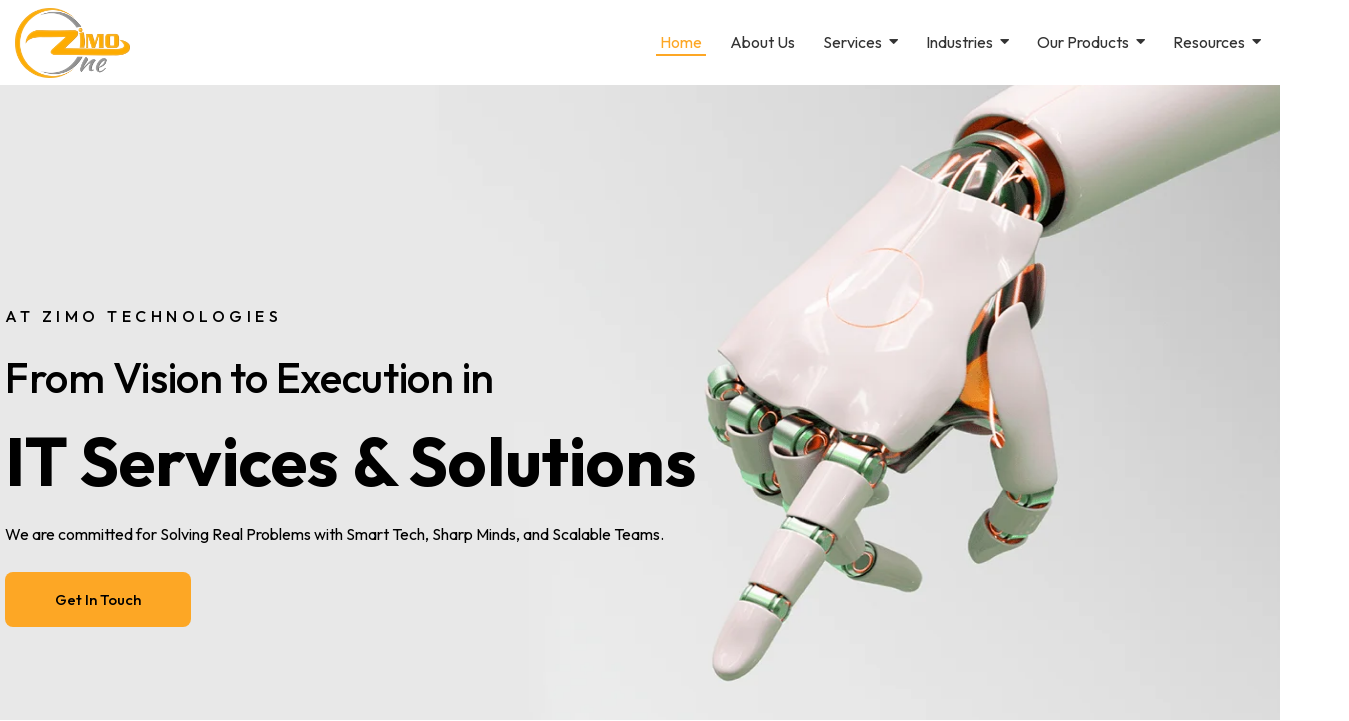

--- FILE ---
content_type: text/html; charset=UTF-8
request_url: https://zimo.one/?liquid-header=digital-hub-main-header-inner-pages
body_size: 108831
content:
<!DOCTYPE html>
<html lang="en-US">
<head>
	<script async src="https://www.googletagmanager.com/gtag/js?id=GT-WRGDPQ8D"></script>
<script>
  window.dataLayer = window.dataLayer || [];
  function gtag(){dataLayer.push(arguments);}
  gtag('js', new Date());
 
  // Configure your Google Tag (GT-...)
  gtag('config', 'GT-WRGDPQ8D');
 
  // Also configure your GA4 Measurement ID (G-...)
  gtag('config', 'G-XQFYMDHXVW');
</script>
	<meta name="google-site-verification" content="6qnS7ebBT0bDvKmvkPpr5ZNXPa1-2ypPe7CZf9sQIzY" />
    <meta charset="UTF-8">
    <meta name="viewport" content="width=device-width, initial-scale=1, maximum-scale=1">
    <link rel="profile" href="//gmpg.org/xfn/11">
    <meta name='robots' content='index, follow, max-image-preview:large, max-snippet:-1, max-video-preview:-1' />

	<!-- This site is optimized with the Yoast SEO plugin v26.8 - https://yoast.com/product/yoast-seo-wordpress/ -->
	<title>Zimo Technologies - Full-Stack IT, Engineering &amp; RCM Solutions</title>
	<meta name="description" content="Zimo Technologies delivers global IT, engineering, and medical billing solutions with innovation and smart teams. Learn more at zimo.one." />
	<link rel="canonical" href="https://zimo.one/" />
	<meta property="og:locale" content="en_US" />
	<meta property="og:type" content="website" />
	<meta property="og:title" content="Zimo Technologies - Full-Stack IT, Engineering &amp; RCM Solutions" />
	<meta property="og:description" content="Zimo Technologies delivers global IT, engineering, and medical billing solutions with innovation and smart teams. Learn more at zimo.one." />
	<meta property="og:url" content="https://zimo.one/" />
	<meta property="og:site_name" content="Zimo Technologies" />
	<meta property="article:publisher" content="https://www.facebook.com/zimoinfotech/" />
	<meta property="article:modified_time" content="2025-09-15T04:55:59+00:00" />
	<meta property="og:image" content="https://zimo.one/wp-content/uploads/2025/05/javascript.png" />
	<meta name="twitter:card" content="summary_large_image" />
	<script type="application/ld+json" class="yoast-schema-graph">{"@context":"https://schema.org","@graph":[{"@type":"WebPage","@id":"https://zimo.one/","url":"https://zimo.one/","name":"Zimo Technologies - Full-Stack IT, Engineering & RCM Solutions","isPartOf":{"@id":"https://zimo.one/#website"},"about":{"@id":"https://zimo.one/#organization"},"primaryImageOfPage":{"@id":"https://zimo.one/#primaryimage"},"image":{"@id":"https://zimo.one/#primaryimage"},"thumbnailUrl":"https://zimo.one/wp-content/uploads/2025/05/javascript.png","datePublished":"2025-07-25T03:56:19+00:00","dateModified":"2025-09-15T04:55:59+00:00","description":"Zimo Technologies delivers global IT, engineering, and medical billing solutions with innovation and smart teams. Learn more at zimo.one.","breadcrumb":{"@id":"https://zimo.one/#breadcrumb"},"inLanguage":"en-US","potentialAction":[{"@type":"ReadAction","target":["https://zimo.one/"]}]},{"@type":"ImageObject","inLanguage":"en-US","@id":"https://zimo.one/#primaryimage","url":"https://zimo.one/wp-content/uploads/2025/05/javascript.png","contentUrl":"https://zimo.one/wp-content/uploads/2025/05/javascript.png","width":800,"height":533},{"@type":"BreadcrumbList","@id":"https://zimo.one/#breadcrumb","itemListElement":[{"@type":"ListItem","position":1,"name":"Home"}]},{"@type":"WebSite","@id":"https://zimo.one/#website","url":"https://zimo.one/","name":"Zimo Technologies","description":"Zimo Technologies delivers global IT, engineering, and medical billing solutions with innovation and smart teams. Learn more at zimo.one.","publisher":{"@id":"https://zimo.one/#organization"},"alternateName":"Zimo.one","potentialAction":[{"@type":"SearchAction","target":{"@type":"EntryPoint","urlTemplate":"https://zimo.one/?s={search_term_string}"},"query-input":{"@type":"PropertyValueSpecification","valueRequired":true,"valueName":"search_term_string"}}],"inLanguage":"en-US"},{"@type":"Organization","@id":"https://zimo.one/#organization","name":"Zimo Technologies","alternateName":"Zimo.one","url":"https://zimo.one/","logo":{"@type":"ImageObject","inLanguage":"en-US","@id":"https://zimo.one/#/schema/logo/image/","url":"https://zimo.one/wp-content/uploads/2025/05/zimologo-scaled.png","contentUrl":"https://zimo.one/wp-content/uploads/2025/05/zimologo-scaled.png","width":2560,"height":2560,"caption":"Zimo Technologies"},"image":{"@id":"https://zimo.one/#/schema/logo/image/"},"sameAs":["https://www.facebook.com/zimoinfotech/","https://www.linkedin.com/company/zimoinfotech/posts/?feedView=all"]}]}</script>
	<!-- / Yoast SEO plugin. -->


<link rel='dns-prefetch' href='//fonts.googleapis.com' />
<link rel='dns-prefetch' href='//www.googletagmanager.com' />
<link rel='preconnect' href='https://fonts.gstatic.com' crossorigin />
<link rel="alternate" type="application/rss+xml" title="Zimo Technologies &raquo; Feed" href="https://zimo.one/feed/" />
<link rel="alternate" type="application/rss+xml" title="Zimo Technologies &raquo; Comments Feed" href="https://zimo.one/comments/feed/" />
<link rel="alternate" title="oEmbed (JSON)" type="application/json+oembed" href="https://zimo.one/wp-json/oembed/1.0/embed?url=https%3A%2F%2Fzimo.one%2F" />
<link rel="alternate" title="oEmbed (XML)" type="text/xml+oembed" href="https://zimo.one/wp-json/oembed/1.0/embed?url=https%3A%2F%2Fzimo.one%2F&#038;format=xml" />
<style id='wp-img-auto-sizes-contain-inline-css' type='text/css'>
img:is([sizes=auto i],[sizes^="auto," i]){contain-intrinsic-size:3000px 1500px}
/*# sourceURL=wp-img-auto-sizes-contain-inline-css */
</style>

<link rel='stylesheet' id='pxl-main-css-css' href='https://zimo.one/wp-content/plugins/case-addons/assets/css/main.css?ver=1.0.0' type='text/css' media='all' />
<link rel='stylesheet' id='font-awesome-pro-css' href='https://zimo.one/wp-content/plugins/case-addons/assets/libs/font-awesome-pro/css/all.min.css?ver=5.15.4-pro' type='text/css' media='all' />
<style id='wp-emoji-styles-inline-css' type='text/css'>

	img.wp-smiley, img.emoji {
		display: inline !important;
		border: none !important;
		box-shadow: none !important;
		height: 1em !important;
		width: 1em !important;
		margin: 0 0.07em !important;
		vertical-align: -0.1em !important;
		background: none !important;
		padding: 0 !important;
	}
/*# sourceURL=wp-emoji-styles-inline-css */
</style>
<style id='classic-theme-styles-inline-css' type='text/css'>
/*! This file is auto-generated */
.wp-block-button__link{color:#fff;background-color:#32373c;border-radius:9999px;box-shadow:none;text-decoration:none;padding:calc(.667em + 2px) calc(1.333em + 2px);font-size:1.125em}.wp-block-file__button{background:#32373c;color:#fff;text-decoration:none}
/*# sourceURL=/wp-includes/css/classic-themes.min.css */
</style>
<style id='wp-job-openings-blocks-style-inline-css' type='text/css'>
.wp-block-create-block-wjo-block{background-color:#21759b;border:1px dotted red;color:#fff;padding:2px}.awsm-b-row{display:-webkit-box;display:-ms-flexbox;display:-webkit-flex;display:flex;display:flexbox;-webkit-flex-flow:row wrap;margin:0 -15px;-webkit-box-orient:horizontal;-webkit-box-direction:normal;-ms-flex-flow:row wrap;flex-flow:row wrap}.awsm-b-row,.awsm-b-row *,.awsm-b-row :after,.awsm-b-row :before{-webkit-box-sizing:border-box;box-sizing:border-box}.awsm-b-grid-item{display:-webkit-box;display:-ms-flexbox;display:-webkit-flex;display:flex;float:left;padding:0 15px!important;width:33.333%;-webkit-box-orient:vertical;-webkit-box-direction:normal;-ms-flex-direction:column;flex-direction:column;-webkit-flex-direction:column}.awsm-b-grid-col-4 .awsm-b-grid-item{width:25%}.awsm-b-grid-col-2 .awsm-b-grid-item{width:50%}.awsm-b-grid-col .awsm-b-grid-item{width:100%}.awsm-b-job-hide{display:none!important}.awsm-job-show{display:block!important}.awsm-b-job-item{background:#fff;font-size:14px;padding:20px}a.awsm-b-job-item{text-decoration:none!important}.awsm-b-grid-item .awsm-b-job-item{border:1px solid #dddfe3;border-radius:2px;-webkit-box-shadow:0 1px 4px 0 rgba(0,0,0,.05);box-shadow:0 1px 4px 0 rgba(0,0,0,.05);display:-webkit-box;display:-ms-flexbox;display:-webkit-flex;display:flex;margin-bottom:30px;-webkit-box-orient:vertical;-webkit-box-direction:normal;-ms-flex-direction:column;flex-direction:column;-webkit-flex-direction:column;-webkit-box-flex:1;-ms-flex-positive:1;flex-grow:1;-webkit-flex-grow:1;-webkit-transition:all .3s ease;transition:all .3s ease}.awsm-b-grid-item .awsm-b-job-item:focus,.awsm-b-grid-item .awsm-b-job-item:hover{-webkit-box-shadow:0 3px 15px -5px rgba(0,0,0,.2);box-shadow:0 3px 15px -5px rgba(0,0,0,.2)}.awsm-b-grid-item .awsm-job-featured-image{margin-bottom:14px}.awsm-b-job-item h2.awsm-b-job-post-title{font-size:18px;margin:0 0 15px;text-align:left}.awsm-b-job-item h2.awsm-b-job-post-title a{font-size:18px}.awsm-b-grid-item .awsm-job-info{margin-bottom:10px;min-height:83px}.awsm-b-grid-item .awsm-job-info p{margin:0 0 8px}.awsm-b-job-wrap:after{clear:both;content:"";display:table}.awsm-b-filter-wrap,.awsm-b-filter-wrap *{-webkit-box-sizing:border-box;box-sizing:border-box}.awsm-b-filter-wrap{margin:0 -10px 20px}.awsm-b-filter-wrap form{display:-webkit-box;display:-webkit-flex;display:-ms-flexbox;display:flex;-webkit-flex-wrap:wrap;-ms-flex-wrap:wrap;flex-wrap:wrap}.awsm-b-filter-wrap .awsm-b-filter-items{display:none}.awsm-b-filter-wrap.awsm-b-full-width-search-filter-wrap .awsm-b-filter-item-search,.awsm-b-filter-wrap.awsm-b-full-width-search-filter-wrap .awsm-b-filter-items,.awsm-b-filter-wrap.awsm-b-no-search-filter-wrap .awsm-b-filter-items{width:100%}.awsm-b-filter-toggle{border:1px solid #ccc;border-radius:4px;display:-webkit-box;display:-webkit-flex;display:-ms-flexbox;display:flex;-webkit-flex-flow:wrap;-ms-flex-flow:wrap;flex-flow:wrap;margin:0 10px 10px;outline:none!important;padding:12px;width:46px}.awsm-b-filter-toggle.awsm-on{background:#ccc}.awsm-b-filter-toggle svg{height:20px;width:20px}.awsm-b-filter-wrap.awsm-b-no-search-filter-wrap .awsm-b-filter-toggle{width:100%;-webkit-box-align:center;-webkit-align-items:center;-ms-flex-align:center;align-items:center;-webkit-box-pack:justify;-webkit-justify-content:space-between;-ms-flex-pack:justify;justify-content:space-between;text-decoration:none}.awsm-b-filter-wrap.awsm-b-no-search-filter-wrap .awsm-b-filter-toggle svg{height:22px;width:22px}@media(min-width:768px){.awsm-b-filter-wrap .awsm-b-filter-items{display:-webkit-box!important;display:-webkit-flex!important;display:-ms-flexbox!important;display:flex!important;-webkit-flex-wrap:wrap;-ms-flex-wrap:wrap;flex-wrap:wrap;width:calc(100% - 250px)}.awsm-b-filter-toggle{display:none}.awsm-b-filter-item-search{width:250px}}.awsm-b-filter-wrap .awsm-b-filter-item{padding:0 10px 10px}.awsm-b-filter-item-search{padding:0 10px 10px;position:relative}@media(max-width:768px){.awsm-b-filter-wrap .awsm-b-filter-items{width:100%}.awsm-b-filter-item-search{width:calc(100% - 66px)}.awsm-b-filter-wrap .awsm-b-filter-item .awsm-selectric-wrapper{min-width:100%}}.awsm-b-filter-wrap .awsm-b-filter-item .awsm-b-job-form-control{min-height:48px;padding-right:58px}.awsm-b-filter-item-search .awsm-b-job-form-control{min-height:48px;padding-right:48px}.awsm-b-filter-item-search-in{position:relative}.awsm-b-filter-item-search .awsm-b-job-search-icon-wrapper{color:#ccc;cursor:pointer;font-size:16px;height:100%;line-height:48px;position:absolute;right:0;text-align:center;top:0;width:48px}.awsm-b-jobs-none-container{padding:25px}.awsm-b-jobs-none-container p{margin:0;padding:5px}.awsm-b-row .awsm-b-jobs-pagination{padding:0 15px;width:100%}.awsm-b-jobs-pagination{float:left;width:100%}.awsm-b-load-more-main a.awsm-b-load-more,.awsm-load-more-classic a.page-numbers{background:#fff;border:1px solid #dddfe3;-webkit-box-shadow:0 1px 4px 0 rgba(0,0,0,.05);box-shadow:0 1px 4px 0 rgba(0,0,0,.05);display:block;margin:0!important;outline:none!important;padding:20px;text-align:center;text-decoration:none!important;-webkit-transition:all .3s ease;transition:all .3s ease}.awsm-load-more-classic a.page-numbers,.awsm-load-more-classic span.page-numbers{font-size:90%;padding:5px 10px}.awsm-load-more-classic{text-align:center}.awsm-b-load-more-main a.awsm-load-more:focus,.awsm-b-load-more-main a.awsm-load-more:hover,.awsm-load-more-classic a.page-numbers:focus,.awsm-load-more-classic a.page-numbers:hover{-webkit-box-shadow:0 3px 15px -5px rgba(0,0,0,.2);box-shadow:0 3px 15px -5px rgba(0,0,0,.2)}.awsm-b-jobs-pagination.awsm-load-more-classic ul{list-style:none;margin:0;padding:0}.awsm-b-jobs-pagination.awsm-load-more-classic ul li{display:inline-block}.awsm-b-lists{border:1px solid #ededed}.awsm-b-list-item{width:100%}.awsm-b-list-item h2.awsm-job-b-post-title{margin-bottom:0}.awsm-b-list-item .awsm-job-featured-image{float:left;margin-right:10px}.awsm-b-list-item .awsm-job-featured-image img{height:50px;width:50px}.awsm-b-list-item .awsm-b-job-item{border-bottom:1px solid rgba(0,0,0,.13)}.awsm-b-list-item .awsm-b-job-item:after{clear:both;content:"";display:table}.awsm-b-list-left-col{float:left;width:50%}.awsm-b-list-right-col{float:left;text-align:right;width:50%}.awsm-b-list-item .awsm-job-specification-wrapper{display:inline-block;vertical-align:middle}.awsm-b-list-item .awsm-job-specification-item{display:inline-block;margin:0 15px 0 0;vertical-align:middle}a.awsm-b-job-item .awsm-job-specification-item{color:#4c4c4c}.awsm-b-list-item .awsm-job-more-container{display:inline-block;vertical-align:middle}.awsm-job-more-container .awsm-job-more span:before{content:"→"}.awsm-b-lists .awsm-b-jobs-pagination{margin-top:30px}.awsm-job-specification-item>[class^=awsm-job-icon-]{margin-right:6px}.awsm-job-specification-term:after{content:", "}.awsm-job-specification-term:last-child:after{content:""}.awsm-job-single-wrap,.awsm-job-single-wrap *,.awsm-job-single-wrap :after,.awsm-job-single-wrap :before{-webkit-box-sizing:border-box;box-sizing:border-box}.awsm-job-single-wrap{margin-bottom:1.3em}.awsm-job-single-wrap:after{clear:both;content:"";display:table}.awsm-job-content{padding-bottom:32px}.awsm-job-single-wrap.awsm-col-2 .awsm-job-content{float:left;padding-right:15px;width:55%}.awsm-job-single-wrap.awsm-col-2 .awsm-job-form{float:left;padding-left:15px;width:45%}.awsm-job-head,.awsm_job_spec_above_content{margin-bottom:20px}.awsm-job-head h1{margin:0 0 20px}.awsm-job-list-info span{margin-right:10px}.awsm-job-single-wrap .awsm-job-expiration-label{font-weight:700}.awsm-job-form-inner{background:#fff;border:1px solid #dddfe3;padding:35px}.awsm-job-form-inner h2{margin:0 0 30px}.awsm-job-form-group{margin-bottom:20px}.awsm-job-form-group input[type=checkbox],.awsm-job-form-group input[type=radio]{margin-right:5px}.awsm-job-form-group label{display:block;margin-bottom:10px}.awsm-job-form-options-container label,.awsm-job-inline-group label{display:inline;font-weight:400}.awsm-b-job-form-control{display:block;width:100%}.awsm-job-form-options-container span{display:inline-block;margin-bottom:10px;margin-left:10px}.awsm-job-submit{background:#0195ff;border:1px solid #0195ff;color:#fff;padding:10px 30px}.awsm-job-submit:focus,.awsm-job-submit:hover{background:rgba(0,0,0,0);color:#0195ff}.awsm-job-form-error{color:#db4c4c;font-weight:500}.awsm-b-job-form-control.awsm-job-form-error,.awsm-b-job-form-control.awsm-job-form-error:focus{border:1px solid #db4c4c}.awsm-error-message,.awsm-success-message{padding:12px 25px}.awsm-error-message p:empty,.awsm-success-message p:empty{display:none}.awsm-error-message p,.awsm-success-message p{margin:0!important;padding:0!important}.awsm-success-message{border:1px solid #1ea508}.awsm-error-message{border:1px solid #db4c4c}ul.awsm-error-message li{line-height:1.8em;margin-left:1.2em}.awsm-expired-message{padding:25px}.awsm-expired-message p{margin:1em 0}.awsm-job-container{margin:0 auto;max-width:1170px;padding:50px 0;width:100%}.awsm-jobs-loading{position:relative}.awsm-b-job-listings:after{content:"";height:100%;left:0;opacity:0;position:absolute;top:0;-webkit-transition:all .3s ease;transition:all .3s ease;visibility:hidden;width:100%}.awsm-b-job-listings.awsm-jobs-loading:after{opacity:1;visibility:visible}.awsm-b-sr-only{height:1px;margin:-1px;overflow:hidden;padding:0;position:absolute;width:1px;clip:rect(0,0,0,0);border:0}@media(max-width:1024px){.awsm-b-grid-col-4 .awsm-b-grid-item{width:33.333%}}@media(max-width:992px){.awsm-job-single-wrap.awsm-col-2 .awsm-job-content{padding-right:0;width:100%}.awsm-job-single-wrap.awsm-col-2 .awsm-job-form{padding-left:0;width:100%}}@media(max-width:768px){.awsm-b-grid-col-3 .awsm-b-grid-item,.awsm-b-grid-col-4 .awsm-b-grid-item,.awsm-b-grid-item{width:50%}.awsm-b-list-left-col{padding-bottom:10px;width:100%}.awsm-b-list-right-col{text-align:left;width:100%}}@media(max-width:648px){.awsm-b-grid-col-2 .awsm-b-grid-item,.awsm-b-grid-col-3 .awsm-b-grid-item,.awsm-b-grid-col-4 .awsm-b-grid-item,.awsm-b-grid-item{width:100%}.awsm-b-list-item .awsm-job-specification-wrapper{display:block;float:none;padding-bottom:5px}.awsm-b-list-item .awsm-job-more-container{display:block;float:none}}.awsm-job-form-plugin-style .awsm-b-job-form-control{border:1px solid #ccc;border-radius:4px;color:#060606;display:block;font:inherit;line-height:1;min-height:46px;padding:8px 15px;-webkit-transition:all .3s ease;transition:all .3s ease;width:100%}.awsm-job-form-plugin-style .awsm-b-job-form-control:focus{border-color:#060606;-webkit-box-shadow:none;box-shadow:none;outline:none}.awsm-job-form-plugin-style .awsm-b-job-form-control.awsm-job-form-error{border-color:#db4c4c}.awsm-job-form-plugin-style textarea.awsm-b-job-form-control{min-height:80px}.awsm-job-form-plugin-style .awsm-application-submit-btn,.awsm-job-form-plugin-style .awsm-jobs-primary-button{background:#060606;border-radius:45px;color:#fff;padding:16px 32px;-webkit-transition:all .3s ease;transition:all .3s ease}.awsm-job-form-plugin-style .awsm-application-submit-btn:focus,.awsm-job-form-plugin-style .awsm-application-submit-btn:hover,.awsm-job-form-plugin-style .awsm-jobs-primary-button:focus,.awsm-job-form-plugin-style .awsm-jobs-primary-button:hover{background:#060606;color:#fff;outline:none}.awsm-job-form-plugin-style .awsm-jobs-primary-button{cursor:pointer}.awsm-job-form-plugin-style .awsm-jobs-primary-button:disabled{opacity:.5;pointer-events:none}.awsm-job-form-plugin-style .awsm-selectric{border-color:#ccc;border-radius:4px;-webkit-box-shadow:none;box-shadow:none}.awsm-job-form-plugin-style .awsm-selectric-open .awsm-selectric{border-color:#060606}.awsm-job-form-plugin-style .awsm-selectric .label{margin-left:15px}.awsm-jobs-is-block-theme .site-branding{padding:0 2.1rem}.awsm-jobs-is-block-theme .site-content{padding:0 2.1rem 3rem}.awsm-jobs-is-block-theme .site-title{margin-bottom:0}.awsm-b-job-wrap,.awsm-b-job-wrap *{-webkit-box-sizing:border-box;box-sizing:border-box}

/*# sourceURL=https://zimo.one/wp-content/plugins/wp-job-openings/blocks/build/style-index.css */
</style>
<link rel='stylesheet' id='awsm-jobs-general-css' href='https://zimo.one/wp-content/plugins/wp-job-openings/assets/css/general.min.css?ver=3.5.4' type='text/css' media='all' />
<link rel='stylesheet' id='awsm-jobs-style-css' href='https://zimo.one/wp-content/plugins/wp-job-openings/assets/css/style.min.css?ver=3.5.4' type='text/css' media='all' />
<style id='global-styles-inline-css' type='text/css'>
:root{--wp--preset--aspect-ratio--square: 1;--wp--preset--aspect-ratio--4-3: 4/3;--wp--preset--aspect-ratio--3-4: 3/4;--wp--preset--aspect-ratio--3-2: 3/2;--wp--preset--aspect-ratio--2-3: 2/3;--wp--preset--aspect-ratio--16-9: 16/9;--wp--preset--aspect-ratio--9-16: 9/16;--wp--preset--color--black: #000000;--wp--preset--color--cyan-bluish-gray: #abb8c3;--wp--preset--color--white: #ffffff;--wp--preset--color--pale-pink: #f78da7;--wp--preset--color--vivid-red: #cf2e2e;--wp--preset--color--luminous-vivid-orange: #ff6900;--wp--preset--color--luminous-vivid-amber: #fcb900;--wp--preset--color--light-green-cyan: #7bdcb5;--wp--preset--color--vivid-green-cyan: #00d084;--wp--preset--color--pale-cyan-blue: #8ed1fc;--wp--preset--color--vivid-cyan-blue: #0693e3;--wp--preset--color--vivid-purple: #9b51e0;--wp--preset--gradient--vivid-cyan-blue-to-vivid-purple: linear-gradient(135deg,rgb(6,147,227) 0%,rgb(155,81,224) 100%);--wp--preset--gradient--light-green-cyan-to-vivid-green-cyan: linear-gradient(135deg,rgb(122,220,180) 0%,rgb(0,208,130) 100%);--wp--preset--gradient--luminous-vivid-amber-to-luminous-vivid-orange: linear-gradient(135deg,rgb(252,185,0) 0%,rgb(255,105,0) 100%);--wp--preset--gradient--luminous-vivid-orange-to-vivid-red: linear-gradient(135deg,rgb(255,105,0) 0%,rgb(207,46,46) 100%);--wp--preset--gradient--very-light-gray-to-cyan-bluish-gray: linear-gradient(135deg,rgb(238,238,238) 0%,rgb(169,184,195) 100%);--wp--preset--gradient--cool-to-warm-spectrum: linear-gradient(135deg,rgb(74,234,220) 0%,rgb(151,120,209) 20%,rgb(207,42,186) 40%,rgb(238,44,130) 60%,rgb(251,105,98) 80%,rgb(254,248,76) 100%);--wp--preset--gradient--blush-light-purple: linear-gradient(135deg,rgb(255,206,236) 0%,rgb(152,150,240) 100%);--wp--preset--gradient--blush-bordeaux: linear-gradient(135deg,rgb(254,205,165) 0%,rgb(254,45,45) 50%,rgb(107,0,62) 100%);--wp--preset--gradient--luminous-dusk: linear-gradient(135deg,rgb(255,203,112) 0%,rgb(199,81,192) 50%,rgb(65,88,208) 100%);--wp--preset--gradient--pale-ocean: linear-gradient(135deg,rgb(255,245,203) 0%,rgb(182,227,212) 50%,rgb(51,167,181) 100%);--wp--preset--gradient--electric-grass: linear-gradient(135deg,rgb(202,248,128) 0%,rgb(113,206,126) 100%);--wp--preset--gradient--midnight: linear-gradient(135deg,rgb(2,3,129) 0%,rgb(40,116,252) 100%);--wp--preset--font-size--small: 13px;--wp--preset--font-size--medium: 20px;--wp--preset--font-size--large: 36px;--wp--preset--font-size--x-large: 42px;--wp--preset--spacing--20: 0.44rem;--wp--preset--spacing--30: 0.67rem;--wp--preset--spacing--40: 1rem;--wp--preset--spacing--50: 1.5rem;--wp--preset--spacing--60: 2.25rem;--wp--preset--spacing--70: 3.38rem;--wp--preset--spacing--80: 5.06rem;--wp--preset--shadow--natural: 6px 6px 9px rgba(0, 0, 0, 0.2);--wp--preset--shadow--deep: 12px 12px 50px rgba(0, 0, 0, 0.4);--wp--preset--shadow--sharp: 6px 6px 0px rgba(0, 0, 0, 0.2);--wp--preset--shadow--outlined: 6px 6px 0px -3px rgb(255, 255, 255), 6px 6px rgb(0, 0, 0);--wp--preset--shadow--crisp: 6px 6px 0px rgb(0, 0, 0);}:where(.is-layout-flex){gap: 0.5em;}:where(.is-layout-grid){gap: 0.5em;}body .is-layout-flex{display: flex;}.is-layout-flex{flex-wrap: wrap;align-items: center;}.is-layout-flex > :is(*, div){margin: 0;}body .is-layout-grid{display: grid;}.is-layout-grid > :is(*, div){margin: 0;}:where(.wp-block-columns.is-layout-flex){gap: 2em;}:where(.wp-block-columns.is-layout-grid){gap: 2em;}:where(.wp-block-post-template.is-layout-flex){gap: 1.25em;}:where(.wp-block-post-template.is-layout-grid){gap: 1.25em;}.has-black-color{color: var(--wp--preset--color--black) !important;}.has-cyan-bluish-gray-color{color: var(--wp--preset--color--cyan-bluish-gray) !important;}.has-white-color{color: var(--wp--preset--color--white) !important;}.has-pale-pink-color{color: var(--wp--preset--color--pale-pink) !important;}.has-vivid-red-color{color: var(--wp--preset--color--vivid-red) !important;}.has-luminous-vivid-orange-color{color: var(--wp--preset--color--luminous-vivid-orange) !important;}.has-luminous-vivid-amber-color{color: var(--wp--preset--color--luminous-vivid-amber) !important;}.has-light-green-cyan-color{color: var(--wp--preset--color--light-green-cyan) !important;}.has-vivid-green-cyan-color{color: var(--wp--preset--color--vivid-green-cyan) !important;}.has-pale-cyan-blue-color{color: var(--wp--preset--color--pale-cyan-blue) !important;}.has-vivid-cyan-blue-color{color: var(--wp--preset--color--vivid-cyan-blue) !important;}.has-vivid-purple-color{color: var(--wp--preset--color--vivid-purple) !important;}.has-black-background-color{background-color: var(--wp--preset--color--black) !important;}.has-cyan-bluish-gray-background-color{background-color: var(--wp--preset--color--cyan-bluish-gray) !important;}.has-white-background-color{background-color: var(--wp--preset--color--white) !important;}.has-pale-pink-background-color{background-color: var(--wp--preset--color--pale-pink) !important;}.has-vivid-red-background-color{background-color: var(--wp--preset--color--vivid-red) !important;}.has-luminous-vivid-orange-background-color{background-color: var(--wp--preset--color--luminous-vivid-orange) !important;}.has-luminous-vivid-amber-background-color{background-color: var(--wp--preset--color--luminous-vivid-amber) !important;}.has-light-green-cyan-background-color{background-color: var(--wp--preset--color--light-green-cyan) !important;}.has-vivid-green-cyan-background-color{background-color: var(--wp--preset--color--vivid-green-cyan) !important;}.has-pale-cyan-blue-background-color{background-color: var(--wp--preset--color--pale-cyan-blue) !important;}.has-vivid-cyan-blue-background-color{background-color: var(--wp--preset--color--vivid-cyan-blue) !important;}.has-vivid-purple-background-color{background-color: var(--wp--preset--color--vivid-purple) !important;}.has-black-border-color{border-color: var(--wp--preset--color--black) !important;}.has-cyan-bluish-gray-border-color{border-color: var(--wp--preset--color--cyan-bluish-gray) !important;}.has-white-border-color{border-color: var(--wp--preset--color--white) !important;}.has-pale-pink-border-color{border-color: var(--wp--preset--color--pale-pink) !important;}.has-vivid-red-border-color{border-color: var(--wp--preset--color--vivid-red) !important;}.has-luminous-vivid-orange-border-color{border-color: var(--wp--preset--color--luminous-vivid-orange) !important;}.has-luminous-vivid-amber-border-color{border-color: var(--wp--preset--color--luminous-vivid-amber) !important;}.has-light-green-cyan-border-color{border-color: var(--wp--preset--color--light-green-cyan) !important;}.has-vivid-green-cyan-border-color{border-color: var(--wp--preset--color--vivid-green-cyan) !important;}.has-pale-cyan-blue-border-color{border-color: var(--wp--preset--color--pale-cyan-blue) !important;}.has-vivid-cyan-blue-border-color{border-color: var(--wp--preset--color--vivid-cyan-blue) !important;}.has-vivid-purple-border-color{border-color: var(--wp--preset--color--vivid-purple) !important;}.has-vivid-cyan-blue-to-vivid-purple-gradient-background{background: var(--wp--preset--gradient--vivid-cyan-blue-to-vivid-purple) !important;}.has-light-green-cyan-to-vivid-green-cyan-gradient-background{background: var(--wp--preset--gradient--light-green-cyan-to-vivid-green-cyan) !important;}.has-luminous-vivid-amber-to-luminous-vivid-orange-gradient-background{background: var(--wp--preset--gradient--luminous-vivid-amber-to-luminous-vivid-orange) !important;}.has-luminous-vivid-orange-to-vivid-red-gradient-background{background: var(--wp--preset--gradient--luminous-vivid-orange-to-vivid-red) !important;}.has-very-light-gray-to-cyan-bluish-gray-gradient-background{background: var(--wp--preset--gradient--very-light-gray-to-cyan-bluish-gray) !important;}.has-cool-to-warm-spectrum-gradient-background{background: var(--wp--preset--gradient--cool-to-warm-spectrum) !important;}.has-blush-light-purple-gradient-background{background: var(--wp--preset--gradient--blush-light-purple) !important;}.has-blush-bordeaux-gradient-background{background: var(--wp--preset--gradient--blush-bordeaux) !important;}.has-luminous-dusk-gradient-background{background: var(--wp--preset--gradient--luminous-dusk) !important;}.has-pale-ocean-gradient-background{background: var(--wp--preset--gradient--pale-ocean) !important;}.has-electric-grass-gradient-background{background: var(--wp--preset--gradient--electric-grass) !important;}.has-midnight-gradient-background{background: var(--wp--preset--gradient--midnight) !important;}.has-small-font-size{font-size: var(--wp--preset--font-size--small) !important;}.has-medium-font-size{font-size: var(--wp--preset--font-size--medium) !important;}.has-large-font-size{font-size: var(--wp--preset--font-size--large) !important;}.has-x-large-font-size{font-size: var(--wp--preset--font-size--x-large) !important;}
:where(.wp-block-post-template.is-layout-flex){gap: 1.25em;}:where(.wp-block-post-template.is-layout-grid){gap: 1.25em;}
:where(.wp-block-term-template.is-layout-flex){gap: 1.25em;}:where(.wp-block-term-template.is-layout-grid){gap: 1.25em;}
:where(.wp-block-columns.is-layout-flex){gap: 2em;}:where(.wp-block-columns.is-layout-grid){gap: 2em;}
:root :where(.wp-block-pullquote){font-size: 1.5em;line-height: 1.6;}
/*# sourceURL=global-styles-inline-css */
</style>
<link rel='stylesheet' id='contact-form-7-css' href='https://zimo.one/wp-content/plugins/contact-form-7/includes/css/styles.css?ver=6.1.4' type='text/css' media='all' />
<link rel='stylesheet' id='elementor-icons-css' href='https://zimo.one/wp-content/plugins/elementor/assets/lib/eicons/css/elementor-icons.min.css?ver=5.46.0' type='text/css' media='all' />
<link rel='stylesheet' id='elementor-frontend-css' href='https://zimo.one/wp-content/uploads/elementor/css/custom-frontend.min.css?ver=1769506541' type='text/css' media='all' />
<style id='elementor-frontend-inline-css' type='text/css'>
.elementor-kit-11{--e-global-color-primary:#FDA725;--e-global-color-secondary:#000000;--e-global-color-text:#000000;--e-global-color-accent:#000000;--e-global-color-78e979e:#000000;--e-global-color-396e7e2:#000000;--e-global-typography-primary-font-family:"Outfit";--e-global-typography-primary-font-weight:600;--e-global-typography-secondary-font-family:"Outfit";--e-global-typography-secondary-font-weight:400;--e-global-typography-text-font-family:"Outfit";--e-global-typography-text-font-weight:400;--e-global-typography-accent-font-family:"Outfit";--e-global-typography-accent-font-weight:500;}.elementor-kit-11 button,.elementor-kit-11 input[type="button"],.elementor-kit-11 input[type="submit"],.elementor-kit-11 .elementor-button{background-color:#000000;color:#000000;}.elementor-kit-11 h1{color:#FFFFFF;}.elementor-kit-11 input:not([type="button"]):not([type="submit"]),.elementor-kit-11 textarea,.elementor-kit-11 .elementor-field-textual{color:#FFFFFF;}.elementor-section.elementor-section-boxed > .elementor-container{max-width:1320px;}.e-con{--container-max-width:1320px;}.elementor-widget:not(:last-child){--kit-widget-spacing:30px;}.elementor-element{--widgets-spacing:30px 30px;--widgets-spacing-row:30px;--widgets-spacing-column:30px;}{}h1.entry-title{display:var(--page-title-display);}@media(min-width:1920px){.elementor-section.elementor-section-boxed > .elementor-container{max-width:1320px;}.e-con{--container-max-width:1320px;}}@media(max-width:1024px){.elementor-section.elementor-section-boxed > .elementor-container{max-width:1024px;}.e-con{--container-max-width:1024px;}}@media(max-width:767px){.elementor-section.elementor-section-boxed > .elementor-container{max-width:767px;}.e-con{--container-max-width:767px;}}
.elementor-26294 .elementor-element.elementor-element-7415fd6{--display:flex;--min-height:760px;--flex-direction:row;--container-widget-width:calc( ( 1 - var( --container-widget-flex-grow ) ) * 100% );--container-widget-height:100%;--container-widget-flex-grow:1;--container-widget-align-self:stretch;--flex-wrap-mobile:wrap;--align-items:center;--gap:0px 0px;--row-gap:0px;--column-gap:0px;}.elementor-26294 .elementor-element.elementor-element-7415fd6:not(.elementor-motion-effects-element-type-background), .elementor-26294 .elementor-element.elementor-element-7415fd6 > .elementor-motion-effects-container > .elementor-motion-effects-layer{background-color:#E8E8E8;}.elementor-26294 .elementor-element.elementor-element-38ce8f6{--display:flex;--gap:0px 0px;--row-gap:0px;--column-gap:0px;}.elementor-26294 .elementor-element.elementor-element-38ce8f6.e-con{--flex-grow:0;--flex-shrink:0;}.elementor-26294 .elementor-element.elementor-element-d2d4fe6 > .elementor-widget-container{margin:0px 0px 0px 0px;padding:0px 0px 0px 0px;}.elementor-26294 .elementor-element.elementor-element-d2d4fe6{z-index:5;}.elementor-26294 .elementor-element.elementor-element-d2d4fe6 .pxl-heading .pxl-item--title{color:#000000;-webkit-text-stroke-color:#000000;font-family:"Outfit", Sans-serif;font-size:42px;line-height:1.167em;letter-spacing:-0.3px;margin-bottom:0px;}.elementor-26294 .elementor-element.elementor-element-d2d4fe6 .pxl-heading .pxl-item--subtitle{color:#000000;margin-bottom:24px;}.elementor-26294 .elementor-element.elementor-element-d2d4fe6 .pxl-heading .pxl-item--subtitle .pxl-item--subtext .text-gradient:not(.pxl-icon--heading){--gradient-color-from:#000000;}.elementor-26294 .elementor-element.elementor-element-d2d4fe6 .pxl-heading .pxl-item--subtitle, .elementor-26294 .elementor-element.elementor-element-d2d4fe6 .pxl-heading .pxl-item--subtitle span{font-family:"Outfit", Sans-serif;font-size:16px;font-weight:500;text-transform:uppercase;letter-spacing:4.5px;}.elementor-26294 .elementor-element.elementor-element-2c94911 .wpr-anim-text.wpr-anim-text-type-rotate-1 b{-webkit-animation-duration:1s;animation-duration:1s;}.elementor-26294 .elementor-element.elementor-element-2c94911 .wpr-anim-text.wpr-anim-text-type-slide b{-webkit-animation-duration:1s;animation-duration:1s;}.elementor-26294 .elementor-element.elementor-element-2c94911 .wpr-anim-text.wpr-anim-text-type-zoom b{-webkit-animation-duration:1s;animation-duration:1s;}.elementor-26294 .elementor-element.elementor-element-2c94911 .wpr-anim-text.wpr-anim-text-type-push b{-webkit-animation-duration:1s;animation-duration:1s;}.elementor-26294 .elementor-element.elementor-element-2c94911 .wpr-highlighted-text svg path{-webkit-animation-delay:2s;animation-delay:2s;-webkit-animation-iteration-count:infinite;animation-iteration-count:infinite;}.elementor-26294 .elementor-element.elementor-element-2c94911 .wpr-highlighted-text svg.wpr-highlight-x path:first-child{-webkit-animation-delay:-webkit-calc(2s + 0.3s);animation-delay:calc(2s + 0.3s);}.elementor-26294 .elementor-element.elementor-element-2c94911 .wpr-highlighted-text svg.wpr-highlight-double path:last-child{-webkit-animation-delay:-webkit-calc(2s + 0.3s);animation-delay:calc(2s + 0.3s);}.elementor-26294 .elementor-element.elementor-element-2c94911 .wpr-highlighted-text svg.wpr-highlight-double-underline path:last-child{-webkit-animation-delay:-webkit-calc(2s + 0.3s);animation-delay:calc(2s + 0.3s);}.elementor-26294 .elementor-element.elementor-element-2c94911{margin:0px 0px calc(var(--kit-widget-spacing, 0px) + 0px) 0px;padding:0px 0px 0px 0px;}.elementor-26294 .elementor-element.elementor-element-2c94911 .wpr-advanced-text{text-align:left;}.elementor-26294 .elementor-element.elementor-element-2c94911 .wpr-advanced-text a{text-align:left;}.elementor-26294 .elementor-element.elementor-element-2c94911 .wpr-advanced-text-preffix{color:#000000;text-transform:capitalize;padding-top:0px;padding-bottom:0px;}.elementor-26294 .elementor-element.elementor-element-2c94911 .wpr-anim-text{color:#000000;padding:0px 0px 0px 0px;}.elementor-26294 .elementor-element.elementor-element-2c94911 .wpr-highlighted-text{color:#000000;padding:0px 0px 0px 0px;}.elementor-26294 .elementor-element.elementor-element-2c94911 .wpr-anim-text b, .elementor-26294 .elementor-element.elementor-element-2c94911 .wpr-anim-text b i,.elementor-26294 .elementor-element.elementor-element-2c94911 .wpr-anim-text,.elementor-26294 .elementor-element.elementor-element-2c94911 .wpr-highlighted-text{font-size:68px;}.elementor-26294 .elementor-element.elementor-element-2c94911 .wpr-advanced-text-suffuix{padding-top:0px;padding-bottom:0px;}.elementor-26294 .elementor-element.elementor-element-2c94911 .wpr-advanced-text-suffix{color:#333333;}.elementor-widget-text-editor{font-family:var( --e-global-typography-text-font-family ), Sans-serif;font-weight:var( --e-global-typography-text-font-weight );color:var( --e-global-color-text );}.elementor-widget-text-editor.elementor-drop-cap-view-stacked .elementor-drop-cap{background-color:var( --e-global-color-primary );}.elementor-widget-text-editor.elementor-drop-cap-view-framed .elementor-drop-cap, .elementor-widget-text-editor.elementor-drop-cap-view-default .elementor-drop-cap{color:var( --e-global-color-primary );border-color:var( --e-global-color-primary );}.elementor-26294 .elementor-element.elementor-element-b89d6fb{padding:0px 0px 0px 0px;}.elementor-26294 .elementor-element.elementor-element-760077e{padding:0px 0px 10px 0px;}.elementor-widget-button .elementor-button{background-color:var( --e-global-color-accent );font-family:var( --e-global-typography-accent-font-family ), Sans-serif;font-weight:var( --e-global-typography-accent-font-weight );}.elementor-26294 .elementor-element.elementor-element-4c2191b .elementor-button{background-color:#FDA725;font-family:"Outfit", Sans-serif;font-size:15px;font-weight:500;border-radius:8px 8px 8px 8px;padding:20px 50px 20px 50px;}.elementor-26294 .elementor-element.elementor-element-4c2191b .elementor-button:hover, .elementor-26294 .elementor-element.elementor-element-4c2191b .elementor-button:focus{color:#FFFFFF;}.elementor-26294 .elementor-element.elementor-element-4c2191b .elementor-button:hover svg, .elementor-26294 .elementor-element.elementor-element-4c2191b .elementor-button:focus svg{fill:#FFFFFF;}.elementor-26294 .elementor-element.elementor-element-c59a1eb{--display:flex;--gap:0px 0px;--row-gap:0px;--column-gap:0px;}.elementor-26294 .elementor-element.elementor-element-3c7a47e{overflow:hidden;transition:background 0.3s, border 0.3s, border-radius 0.3s, box-shadow 0.3s;margin-top:0px;margin-bottom:0px;padding:0px 0px 0px 0px;}.elementor-26294 .elementor-element.elementor-element-3c7a47e > .elementor-background-overlay{transition:background 0.3s, border-radius 0.3s, opacity 0.3s;}.elementor-26294 .elementor-element.elementor-element-b3760de:not(.elementor-motion-effects-element-type-background) > .elementor-widget-wrap, .elementor-26294 .elementor-element.elementor-element-b3760de > .elementor-widget-wrap > .elementor-motion-effects-container > .elementor-motion-effects-layer{background-color:#FFFFFF;}.elementor-26294 .elementor-element.elementor-element-b3760de > .elementor-element-populated, .elementor-26294 .elementor-element.elementor-element-b3760de > .elementor-element-populated > .elementor-background-overlay, .elementor-26294 .elementor-element.elementor-element-b3760de > .elementor-background-slideshow{border-radius:0px 0px 0px 0px;}.elementor-26294 .elementor-element.elementor-element-b3760de > .elementor-element-populated{transition:background 0.3s, border 0.3s, border-radius 0.3s, box-shadow 0.3s;margin:0px 0px 0px 0px;--e-column-margin-right:0px;--e-column-margin-left:0px;padding:120px 0px 39px 0px;}.elementor-26294 .elementor-element.elementor-element-b3760de > .elementor-element-populated > .elementor-background-overlay{transition:background 0.3s, border-radius 0.3s, opacity 0.3s;}.elementor-26294 .elementor-element.elementor-element-b9444b8{padding:0px 0px 0px 0px;}.elementor-26294 .elementor-element.elementor-element-9da3b47 > .elementor-element-populated{margin:0px 0px 0px 0px;--e-column-margin-right:0px;--e-column-margin-left:0px;padding:0px 0px 0px 0px;}.elementor-26294 .elementor-element.elementor-element-2322a5c > .elementor-widget-container{margin:0px 0px 12px 0px;padding:0px 0px 0px 0px;}.elementor-26294 .elementor-element.elementor-element-2322a5c .pxl-heading .pxl-item--title{color:#FDA725;-webkit-text-stroke-color:#FDA725;font-family:"Outfit", Sans-serif;font-size:42px;line-height:1.222em;margin-bottom:0px;}.elementor-26294 .elementor-element.elementor-element-2322a5c .pxl-heading .pxl-item--subtitle{color:#000000;margin-bottom:6px;}.elementor-26294 .elementor-element.elementor-element-2322a5c .pxl-heading .pxl-item--subtitle .pxl-item--subtext .text-gradient:not(.pxl-icon--heading){--gradient-color-from:#000000;}.elementor-26294 .elementor-element.elementor-element-2322a5c .pxl-heading .pxl-item--subtitle, .elementor-26294 .elementor-element.elementor-element-2322a5c .pxl-heading .pxl-item--subtitle span{font-family:"Outfit", Sans-serif;font-size:16px;}.elementor-26294 .elementor-element.elementor-element-2322a5c .pxl-heading .pxl-title--highlight{color:#6491FF;}.elementor-26294 .elementor-element.elementor-element-3db29ea .pxl-text-editor{color:#000000;font-size:16px;}.elementor-bc-flex-widget .elementor-26294 .elementor-element.elementor-element-39aaf59.elementor-column .elementor-widget-wrap{align-items:flex-end;}.elementor-26294 .elementor-element.elementor-element-39aaf59.elementor-column.elementor-element[data-element_type="column"] > .elementor-widget-wrap.elementor-element-populated{align-content:flex-end;align-items:flex-end;}.elementor-26294 .elementor-element.elementor-element-39aaf59.elementor-column > .elementor-widget-wrap{justify-content:flex-end;}.elementor-26294 .elementor-element.elementor-element-39aaf59 > .elementor-element-populated{margin:0px 0px 0px 0px;--e-column-margin-right:0px;--e-column-margin-left:0px;padding:0px 15px 0px 0px;}.elementor-26294 .elementor-element.elementor-element-ddf63f3:not(.elementor-motion-effects-element-type-background), .elementor-26294 .elementor-element.elementor-element-ddf63f3 > .elementor-motion-effects-container > .elementor-motion-effects-layer{background-color:#FFFFFF;}.elementor-26294 .elementor-element.elementor-element-ddf63f3{transition:background 0.3s, border 0.3s, border-radius 0.3s, box-shadow 0.3s;margin-top:0px;margin-bottom:0px;padding:0px 0px 0px 0px;}.elementor-26294 .elementor-element.elementor-element-ddf63f3 > .elementor-background-overlay{transition:background 0.3s, border-radius 0.3s, opacity 0.3s;}.elementor-26294 .elementor-element.elementor-element-305b842.elementor-column > .elementor-widget-wrap{justify-content:flex-start;}.elementor-26294 .elementor-element.elementor-element-305b842 > .elementor-element-populated{margin:0px 0px 0px 0px;--e-column-margin-right:0px;--e-column-margin-left:0px;padding:0px 0px 120px 0px;}.elementor-widget-nested-tabs.elementor-widget-n-tabs > .e-n-tabs[data-touch-mode='false'] > .e-n-tabs-heading > .e-n-tab-title[aria-selected="false"]:hover{background:var( --e-global-color-accent );}.elementor-widget-nested-tabs.elementor-widget-n-tabs > .e-n-tabs > .e-n-tabs-heading > .e-n-tab-title[aria-selected="true"], .elementor-widget-nested-tabs.elementor-widget-n-tabs > .e-n-tabs[data-touch-mode='true'] > .e-n-tabs-heading > .e-n-tab-title[aria-selected="false"]:hover{background:var( --e-global-color-accent );}.elementor-widget-nested-tabs.elementor-widget-n-tabs > .e-n-tabs > .e-n-tabs-heading > :is( .e-n-tab-title > .e-n-tab-title-text, .e-n-tab-title ){font-family:var( --e-global-typography-accent-font-family ), Sans-serif;font-weight:var( --e-global-typography-accent-font-weight );}.elementor-26294 .elementor-element.elementor-element-6a16219{--display:flex;--min-height:0px;--margin-top:0px;--margin-bottom:0px;--margin-left:0px;--margin-right:0px;--padding-top:0px;--padding-bottom:0px;--padding-left:0px;--padding-right:0px;}.elementor-26294 .elementor-element.elementor-element-969ab44{--display:flex;--min-height:0px;--flex-direction:row;--container-widget-width:initial;--container-widget-height:100%;--container-widget-flex-grow:1;--container-widget-align-self:stretch;--flex-wrap-mobile:wrap;--justify-content:flex-start;--gap:0px 10px;--row-gap:0px;--column-gap:10px;--border-radius:8px 8px 8px 8px;--margin-top:0px;--margin-bottom:0px;--margin-left:0px;--margin-right:0px;--padding-top:0px;--padding-bottom:0px;--padding-left:0px;--padding-right:0px;}.elementor-26294 .elementor-element.elementor-element-fffc976 .wpr-flip-box-item{-webkit-transition-duration:0.7s;transition-duration:0.7s;border-radius:20px;}.elementor-26294 .elementor-element.elementor-element-fffc976 .wpr-flip-box-front{background-color:#61CE7000;background-image:url("https://zimo.one/wp-content/uploads/2025/08/web-develop-7.webp");background-position:-405px 0px;background-size:cover;border-style:solid;border-width:1px 1px 1px 1px;border-color:#E8E8E8;}.elementor-26294 .elementor-element.elementor-element-fffc976 .wpr-flip-box-front .wpr-flip-box-content{text-align:center;padding:20px 20px 25px 20px;-webkit-justify-content:flex-end;justify-content:flex-end;}.elementor-26294 .elementor-element.elementor-element-fffc976 .wpr-flip-box-back{background-color:#A4A8AC;}.elementor-26294 .elementor-element.elementor-element-fffc976 .wpr-flip-box-back .wpr-flip-box-content{text-align:center;padding:20px 20px 20px 20px;-webkit-justify-content:center;justify-content:center;}.elementor-26294 .elementor-element.elementor-element-fffc976 .wpr-flip-box{height:500px;border-radius:20px;}.elementor-26294 .elementor-element.elementor-element-fffc976 .wpr-flip-box-overlay{border-radius:20px;}.elementor-26294 .elementor-element.elementor-element-fffc976 .wpr-flip-box-front .wpr-flip-box-overlay{background-color:#0000008C;}.elementor-26294 .elementor-element.elementor-element-fffc976 .wpr-flip-box-front .wpr-flip-box-icon{color:#ffffff;font-size:26px;margin-bottom:7px;}.elementor-26294 .elementor-element.elementor-element-fffc976 .wpr-flip-box-front .wpr-flip-box-title{color:#FFFFFF;font-family:"Outfit", Sans-serif;font-size:30px;line-height:1.1em;letter-spacing:0px;margin:0 0 12px;}.elementor-26294 .elementor-element.elementor-element-fffc976 .wpr-flip-box-front .wpr-flip-box-description{color:#FFFFFF;font-family:"Lato", Sans-serif;font-size:15px;font-weight:400;letter-spacing:0.2px;margin-bottom:14px;}.elementor-26294 .elementor-element.elementor-element-fffc976 .wpr-flip-box-back .wpr-flip-box-icon{color:#ffffff;font-size:40px;margin-bottom:7px;}.elementor-26294 .elementor-element.elementor-element-fffc976 .wpr-flip-box-back .wpr-flip-box-title{color:#ffffff;font-family:"Outfit", Sans-serif;font-size:25px;font-weight:500;line-height:1.4em;letter-spacing:0.2px;}.elementor-26294 .elementor-element.elementor-element-fffc976 .wpr-flip-box-back .wpr-flip-box-description{color:#ffffff;font-family:"Outfit", Sans-serif;font-size:17px;font-weight:400;line-height:21px;letter-spacing:0.2px;margin-bottom:0px;}.elementor-26294 .elementor-element.elementor-element-3e2ba22 .wpr-flip-box-item{-webkit-transition-duration:0.7s;transition-duration:0.7s;border-radius:20px;}.elementor-26294 .elementor-element.elementor-element-3e2ba22 .wpr-flip-box-front{background-color:rgba(97, 206, 112, 0);background-image:url("https://zimo.one/wp-content/uploads/2025/08/app-develop.webp");background-position:center center;background-size:cover;}.elementor-26294 .elementor-element.elementor-element-3e2ba22 .wpr-flip-box-front .wpr-flip-box-content{text-align:center;padding:20px 20px 25px 20px;-webkit-justify-content:flex-end;justify-content:flex-end;}.elementor-26294 .elementor-element.elementor-element-3e2ba22 .wpr-flip-box-back{background-color:#A4A8AC;}.elementor-26294 .elementor-element.elementor-element-3e2ba22 .wpr-flip-box-back .wpr-flip-box-content{text-align:center;padding:20px 20px 20px 20px;-webkit-justify-content:center;justify-content:center;}.elementor-26294 .elementor-element.elementor-element-3e2ba22 .wpr-flip-box{height:500px;border-radius:20px;}.elementor-26294 .elementor-element.elementor-element-3e2ba22 .wpr-flip-box-overlay{border-radius:20px;}.elementor-26294 .elementor-element.elementor-element-3e2ba22 .wpr-flip-box-front .wpr-flip-box-overlay{background-color:#0000008C;}.elementor-26294 .elementor-element.elementor-element-3e2ba22 .wpr-flip-box-front .wpr-flip-box-icon{color:#ffffff;font-size:30px;margin-bottom:7px;}.elementor-26294 .elementor-element.elementor-element-3e2ba22 .wpr-flip-box-front .wpr-flip-box-title{color:#FFFFFF;font-family:"Outfit", Sans-serif;font-size:30px;font-weight:600;line-height:1.1em;letter-spacing:0px;margin:0 0 12px;}.elementor-26294 .elementor-element.elementor-element-3e2ba22 .wpr-flip-box-front .wpr-flip-box-description{color:#FFFFFF;font-family:"Outfit", Sans-serif;font-size:17px;font-weight:400;letter-spacing:0.2px;margin-bottom:14px;}.elementor-26294 .elementor-element.elementor-element-3e2ba22 .wpr-flip-box-back .wpr-flip-box-image img{max-width:50px;border-radius:0px;}.elementor-26294 .elementor-element.elementor-element-3e2ba22 .wpr-flip-box-back .wpr-flip-box-image{margin-bottom:5px;}.elementor-26294 .elementor-element.elementor-element-3e2ba22 .wpr-flip-box-back .wpr-flip-box-title{color:#ffffff;font-family:"Outfit", Sans-serif;font-size:25px;font-weight:500;line-height:1.4em;letter-spacing:0.2px;}.elementor-26294 .elementor-element.elementor-element-3e2ba22 .wpr-flip-box-back .wpr-flip-box-description{color:#FFFFFF;font-family:"Outfit", Sans-serif;font-size:17px;font-weight:400;line-height:21px;letter-spacing:0.2px;margin-bottom:0px;}.elementor-26294 .elementor-element.elementor-element-c6a59a8 .wpr-flip-box-item{-webkit-transition-duration:0.7s;transition-duration:0.7s;border-radius:20px;}.elementor-26294 .elementor-element.elementor-element-c6a59a8 .wpr-flip-box-front{background-color:rgba(97, 206, 112, 0);background-image:url("https://zimo.one/wp-content/uploads/2025/08/ai-develop-scaled-1.webp");background-position:center center;background-size:cover;}.elementor-26294 .elementor-element.elementor-element-c6a59a8 .wpr-flip-box-front .wpr-flip-box-content{text-align:center;padding:20px 20px 25px 20px;-webkit-justify-content:flex-end;justify-content:flex-end;}.elementor-26294 .elementor-element.elementor-element-c6a59a8 .wpr-flip-box-back{background-color:#A4A8AC;}.elementor-26294 .elementor-element.elementor-element-c6a59a8 .wpr-flip-box-back .wpr-flip-box-content{text-align:center;padding:20px 20px 20px 20px;-webkit-justify-content:center;justify-content:center;}.elementor-26294 .elementor-element.elementor-element-c6a59a8 .wpr-flip-box{height:500px;border-radius:20px;}.elementor-26294 .elementor-element.elementor-element-c6a59a8 .wpr-flip-box-overlay{border-radius:20px;}.elementor-26294 .elementor-element.elementor-element-c6a59a8 .wpr-flip-box-front .wpr-flip-box-overlay{background-color:#0000008C;}.elementor-26294 .elementor-element.elementor-element-c6a59a8 .wpr-flip-box-front .wpr-flip-box-icon{color:#ffffff;font-size:30px;margin-bottom:7px;}.elementor-26294 .elementor-element.elementor-element-c6a59a8 .wpr-flip-box-front .wpr-flip-box-title{color:#FFFFFF;font-family:"Outfit", Sans-serif;font-size:30px;line-height:1.1em;letter-spacing:0px;margin:0 0 12px;}.elementor-26294 .elementor-element.elementor-element-c6a59a8 .wpr-flip-box-front .wpr-flip-box-description{color:#FFFFFF;font-family:"Outfit", Sans-serif;font-size:15px;font-weight:400;letter-spacing:0.2px;margin-bottom:14px;}.elementor-26294 .elementor-element.elementor-element-c6a59a8 .wpr-flip-box-back .wpr-flip-box-image img{max-width:50px;border-radius:0px;}.elementor-26294 .elementor-element.elementor-element-c6a59a8 .wpr-flip-box-back .wpr-flip-box-image{margin-bottom:5px;}.elementor-26294 .elementor-element.elementor-element-c6a59a8 .wpr-flip-box-back .wpr-flip-box-title{color:#ffffff;font-family:"Outfit", Sans-serif;font-size:25px;font-weight:500;line-height:1.4em;letter-spacing:0.2px;}.elementor-26294 .elementor-element.elementor-element-c6a59a8 .wpr-flip-box-back .wpr-flip-box-description{color:#ffffff;font-family:"Outfit", Sans-serif;font-size:17px;font-weight:400;line-height:21px;letter-spacing:0.2px;margin-bottom:0px;}.elementor-26294 .elementor-element.elementor-element-b908788 .wpr-flip-box-item{-webkit-transition-duration:0.7s;transition-duration:0.7s;border-radius:20px;}.elementor-26294 .elementor-element.elementor-element-b908788 .wpr-flip-box-front{background-color:rgba(97, 206, 112, 0);background-image:url("https://zimo.one/wp-content/uploads/2025/08/softwere-qa.webp");background-position:center center;background-size:cover;}.elementor-26294 .elementor-element.elementor-element-b908788 .wpr-flip-box-front .wpr-flip-box-content{text-align:center;padding:20px 20px 25px 20px;-webkit-justify-content:flex-end;justify-content:flex-end;}.elementor-26294 .elementor-element.elementor-element-b908788 .wpr-flip-box-back{background-color:#A4A8AC;}.elementor-26294 .elementor-element.elementor-element-b908788 .wpr-flip-box-back .wpr-flip-box-content{text-align:center;padding:20px 20px 20px 20px;-webkit-justify-content:center;justify-content:center;}.elementor-26294 .elementor-element.elementor-element-b908788 .wpr-flip-box{height:500px;border-radius:20px;}.elementor-26294 .elementor-element.elementor-element-b908788 .wpr-flip-box-overlay{border-radius:20px;}.elementor-26294 .elementor-element.elementor-element-b908788 .wpr-flip-box-front .wpr-flip-box-overlay{background-color:#0000008C;}.elementor-26294 .elementor-element.elementor-element-b908788 .wpr-flip-box-front .wpr-flip-box-icon{color:#ffffff;font-size:26px;margin-bottom:7px;}.elementor-26294 .elementor-element.elementor-element-b908788 .wpr-flip-box-front .wpr-flip-box-title{color:#FFFFFF;font-family:"Outfit", Sans-serif;font-size:30px;line-height:1.1em;letter-spacing:0px;margin:0 0 12px;}.elementor-26294 .elementor-element.elementor-element-b908788 .wpr-flip-box-front .wpr-flip-box-description{color:#FFFFFF;font-family:"Outfit", Sans-serif;font-size:15px;font-weight:400;letter-spacing:0.2px;margin-bottom:14px;}.elementor-26294 .elementor-element.elementor-element-b908788 .wpr-flip-box-back .wpr-flip-box-image img{max-width:50px;border-radius:0px;}.elementor-26294 .elementor-element.elementor-element-b908788 .wpr-flip-box-back .wpr-flip-box-image{margin-bottom:5px;}.elementor-26294 .elementor-element.elementor-element-b908788 .wpr-flip-box-back .wpr-flip-box-title{color:#ffffff;font-family:"Outfit", Sans-serif;font-size:25px;font-weight:500;line-height:1.4em;letter-spacing:0.2px;}.elementor-26294 .elementor-element.elementor-element-b908788 .wpr-flip-box-back .wpr-flip-box-description{color:#ffffff;font-family:"Outfit", Sans-serif;font-size:17px;font-weight:400;line-height:21px;letter-spacing:0.2px;margin-bottom:0px;}.elementor-26294 .elementor-element.elementor-element-b315826{--display:flex;--margin-top:0px;--margin-bottom:0px;--margin-left:0px;--margin-right:0px;--padding-top:0px;--padding-bottom:0px;--padding-left:0px;--padding-right:0px;}.elementor-26294 .elementor-element.elementor-element-9f470d8{--display:flex;--flex-direction:row;--container-widget-width:initial;--container-widget-height:100%;--container-widget-flex-grow:1;--container-widget-align-self:stretch;--flex-wrap-mobile:wrap;--justify-content:flex-start;--gap:0px 10px;--row-gap:0px;--column-gap:10px;--margin-top:0px;--margin-bottom:0px;--margin-left:0px;--margin-right:0px;--padding-top:0px;--padding-bottom:0px;--padding-left:0px;--padding-right:0px;}.elementor-26294 .elementor-element.elementor-element-0721a65 .wpr-flip-box-item{-webkit-transition-duration:0.7s;transition-duration:0.7s;border-radius:20px;}.elementor-26294 .elementor-element.elementor-element-0721a65 .wpr-flip-box-front{background-color:#0000007D;background-image:url("https://zimo.one/wp-content/uploads/2025/08/dm-sec-1.webp");background-position:-405px 0px;background-size:cover;}.elementor-26294 .elementor-element.elementor-element-0721a65 .wpr-flip-box-front .wpr-flip-box-content{text-align:center;padding:20px 20px 25px 20px;-webkit-justify-content:flex-end;justify-content:flex-end;}.elementor-26294 .elementor-element.elementor-element-0721a65 .wpr-flip-box-back{background-color:#A4A8AC;}.elementor-26294 .elementor-element.elementor-element-0721a65 .wpr-flip-box-back .wpr-flip-box-content{text-align:center;padding:20px 20px 20px 20px;-webkit-justify-content:center;justify-content:center;}.elementor-26294 .elementor-element.elementor-element-0721a65 .wpr-flip-box{height:500px;border-radius:20px;}.elementor-26294 .elementor-element.elementor-element-0721a65 .wpr-flip-box-overlay{border-radius:20px;}.elementor-26294 .elementor-element.elementor-element-0721a65 .wpr-flip-box-front .wpr-flip-box-overlay{background-color:#0000008C;}.elementor-26294 .elementor-element.elementor-element-0721a65 .wpr-flip-box-front .wpr-flip-box-icon{color:#ffffff;font-size:26px;margin-bottom:7px;}.elementor-26294 .elementor-element.elementor-element-0721a65 .wpr-flip-box-front .wpr-flip-box-title{color:#FFFFFF;font-family:"Outfit", Sans-serif;font-size:30px;line-height:1.1em;letter-spacing:0px;margin:0 0 12px;}.elementor-26294 .elementor-element.elementor-element-0721a65 .wpr-flip-box-front .wpr-flip-box-description{color:#FFFFFF;font-family:"Outfit", Sans-serif;font-size:15px;font-weight:400;letter-spacing:0.2px;margin-bottom:14px;}.elementor-26294 .elementor-element.elementor-element-0721a65 .wpr-flip-box-back .wpr-flip-box-icon{color:#ffffff;font-size:40px;margin-bottom:7px;}.elementor-26294 .elementor-element.elementor-element-0721a65 .wpr-flip-box-back .wpr-flip-box-title{color:#ffffff;font-family:"Outfit", Sans-serif;font-size:25px;font-weight:500;line-height:1.4em;letter-spacing:0.2px;}.elementor-26294 .elementor-element.elementor-element-0721a65 .wpr-flip-box-back .wpr-flip-box-description{color:#ffffff;font-family:"Outfit", Sans-serif;font-size:17px;font-weight:400;line-height:21px;letter-spacing:0.2px;margin-bottom:0px;}.elementor-26294 .elementor-element.elementor-element-65ba1ff .wpr-flip-box-item{-webkit-transition-duration:0.7s;transition-duration:0.7s;border-radius:20px;}.elementor-26294 .elementor-element.elementor-element-65ba1ff .wpr-flip-box-front{background-color:rgba(97, 206, 112, 0);background-image:url("https://zimo.one/wp-content/uploads/2025/08/dm-seo-1.webp");background-position:center center;background-size:cover;}.elementor-26294 .elementor-element.elementor-element-65ba1ff .wpr-flip-box-front .wpr-flip-box-content{text-align:center;padding:20px 20px 25px 20px;-webkit-justify-content:flex-end;justify-content:flex-end;}.elementor-26294 .elementor-element.elementor-element-65ba1ff .wpr-flip-box-back{background-color:#A4A8AC;}.elementor-26294 .elementor-element.elementor-element-65ba1ff .wpr-flip-box-back .wpr-flip-box-content{text-align:center;padding:20px 20px 20px 20px;-webkit-justify-content:center;justify-content:center;}.elementor-26294 .elementor-element.elementor-element-65ba1ff .wpr-flip-box{height:500px;border-radius:20px;}.elementor-26294 .elementor-element.elementor-element-65ba1ff .wpr-flip-box-overlay{border-radius:20px;}.elementor-26294 .elementor-element.elementor-element-65ba1ff .wpr-flip-box-front .wpr-flip-box-overlay{background-color:#0000008C;}.elementor-26294 .elementor-element.elementor-element-65ba1ff .wpr-flip-box-front .wpr-flip-box-icon{color:#ffffff;font-size:26px;margin-bottom:7px;}.elementor-26294 .elementor-element.elementor-element-65ba1ff .wpr-flip-box-front .wpr-flip-box-title{color:#FFFFFF;font-family:"Outfit", Sans-serif;font-size:30px;line-height:1.1em;letter-spacing:0px;margin:0 0 12px;}.elementor-26294 .elementor-element.elementor-element-65ba1ff .wpr-flip-box-front .wpr-flip-box-description{color:#FFFFFF;font-family:"Outfit", Sans-serif;font-size:15px;font-weight:400;letter-spacing:0.2px;margin-bottom:14px;}.elementor-26294 .elementor-element.elementor-element-65ba1ff .wpr-flip-box-back .wpr-flip-box-image img{max-width:50px;border-radius:0px;}.elementor-26294 .elementor-element.elementor-element-65ba1ff .wpr-flip-box-back .wpr-flip-box-image{margin-bottom:5px;}.elementor-26294 .elementor-element.elementor-element-65ba1ff .wpr-flip-box-back .wpr-flip-box-title{color:#ffffff;font-family:"Outfit", Sans-serif;font-size:25px;font-weight:500;line-height:1.4em;letter-spacing:0.2px;}.elementor-26294 .elementor-element.elementor-element-65ba1ff .wpr-flip-box-back .wpr-flip-box-description{color:#FFFFFF;font-family:"Outfit", Sans-serif;font-size:17px;font-weight:400;line-height:21px;letter-spacing:0.2px;margin-bottom:0px;}.elementor-26294 .elementor-element.elementor-element-0c8df2d .wpr-flip-box-item{-webkit-transition-duration:0.7s;transition-duration:0.7s;border-radius:20px;}.elementor-26294 .elementor-element.elementor-element-0c8df2d .wpr-flip-box-front{background-color:rgba(97, 206, 112, 0);background-image:url("https://zimo.one/wp-content/uploads/2025/08/dm-ppc-1.webp");background-position:center center;background-size:cover;}.elementor-26294 .elementor-element.elementor-element-0c8df2d .wpr-flip-box-front .wpr-flip-box-content{text-align:center;padding:20px 20px 25px 20px;-webkit-justify-content:flex-end;justify-content:flex-end;}.elementor-26294 .elementor-element.elementor-element-0c8df2d .wpr-flip-box-back{background-color:#A4A8AC;}.elementor-26294 .elementor-element.elementor-element-0c8df2d .wpr-flip-box-back .wpr-flip-box-content{text-align:center;padding:20px 20px 20px 20px;-webkit-justify-content:center;justify-content:center;}.elementor-26294 .elementor-element.elementor-element-0c8df2d .wpr-flip-box{height:500px;border-radius:20px;}.elementor-26294 .elementor-element.elementor-element-0c8df2d .wpr-flip-box-overlay{border-radius:20px;}.elementor-26294 .elementor-element.elementor-element-0c8df2d .wpr-flip-box-front .wpr-flip-box-overlay{background-color:#0000008C;}.elementor-26294 .elementor-element.elementor-element-0c8df2d .wpr-flip-box-front .wpr-flip-box-icon{color:#ffffff;font-size:26px;margin-bottom:7px;}.elementor-26294 .elementor-element.elementor-element-0c8df2d .wpr-flip-box-front .wpr-flip-box-title{color:#FFFFFF;font-family:"Outfit", Sans-serif;font-size:30px;line-height:1.1em;letter-spacing:0px;margin:0 0 12px;}.elementor-26294 .elementor-element.elementor-element-0c8df2d .wpr-flip-box-front .wpr-flip-box-description{color:#FFFFFF;font-family:"Outfit", Sans-serif;font-size:18px;font-weight:400;letter-spacing:0.2px;margin-bottom:14px;}.elementor-26294 .elementor-element.elementor-element-0c8df2d .wpr-flip-box-back .wpr-flip-box-image img{max-width:50px;border-radius:0px;}.elementor-26294 .elementor-element.elementor-element-0c8df2d .wpr-flip-box-back .wpr-flip-box-image{margin-bottom:5px;}.elementor-26294 .elementor-element.elementor-element-0c8df2d .wpr-flip-box-back .wpr-flip-box-title{color:#ffffff;font-family:"Outfit", Sans-serif;font-size:25px;font-weight:500;line-height:1.4em;letter-spacing:0.2px;}.elementor-26294 .elementor-element.elementor-element-0c8df2d .wpr-flip-box-back .wpr-flip-box-description{color:#ffffff;font-family:"Outfit", Sans-serif;font-size:17px;font-weight:400;line-height:21px;letter-spacing:0.2px;margin-bottom:0px;}.elementor-26294 .elementor-element.elementor-element-6d4eca0 .wpr-flip-box-item{-webkit-transition-duration:0.7s;transition-duration:0.7s;border-radius:20px;}.elementor-26294 .elementor-element.elementor-element-6d4eca0 .wpr-flip-box-front{background-color:rgba(97, 206, 112, 0);background-image:url("https://zimo.one/wp-content/uploads/2025/08/viedo-creation-scaled-1.webp");background-position:center center;background-size:cover;}.elementor-26294 .elementor-element.elementor-element-6d4eca0 .wpr-flip-box-front .wpr-flip-box-content{text-align:center;padding:20px 20px 25px 20px;-webkit-justify-content:flex-end;justify-content:flex-end;}.elementor-26294 .elementor-element.elementor-element-6d4eca0 .wpr-flip-box-back{background-color:#A4A8AC;}.elementor-26294 .elementor-element.elementor-element-6d4eca0 .wpr-flip-box-back .wpr-flip-box-content{text-align:center;padding:20px 20px 20px 20px;-webkit-justify-content:center;justify-content:center;}.elementor-26294 .elementor-element.elementor-element-6d4eca0 .wpr-flip-box{height:500px;border-radius:20px;}.elementor-26294 .elementor-element.elementor-element-6d4eca0 .wpr-flip-box-overlay{border-radius:20px;}.elementor-26294 .elementor-element.elementor-element-6d4eca0 .wpr-flip-box-front .wpr-flip-box-overlay{background-color:#0000008C;}.elementor-26294 .elementor-element.elementor-element-6d4eca0 .wpr-flip-box-front .wpr-flip-box-icon{color:#ffffff;font-size:26px;margin-bottom:7px;}.elementor-26294 .elementor-element.elementor-element-6d4eca0 .wpr-flip-box-front .wpr-flip-box-title{color:#FFFFFF;font-family:"Outfit", Sans-serif;font-size:30px;line-height:1.1em;letter-spacing:0px;margin:0 0 12px;}.elementor-26294 .elementor-element.elementor-element-6d4eca0 .wpr-flip-box-front .wpr-flip-box-description{color:#FFFFFF;font-family:"Lato", Sans-serif;font-size:15px;font-weight:400;letter-spacing:0.2px;margin-bottom:14px;}.elementor-26294 .elementor-element.elementor-element-6d4eca0 .wpr-flip-box-back .wpr-flip-box-image img{max-width:50px;border-radius:0px;}.elementor-26294 .elementor-element.elementor-element-6d4eca0 .wpr-flip-box-back .wpr-flip-box-image{margin-bottom:5px;}.elementor-26294 .elementor-element.elementor-element-6d4eca0 .wpr-flip-box-back .wpr-flip-box-title{color:#ffffff;font-family:"Outfit", Sans-serif;font-size:25px;font-weight:500;line-height:1.4em;letter-spacing:0.2px;}.elementor-26294 .elementor-element.elementor-element-6d4eca0 .wpr-flip-box-back .wpr-flip-box-description{color:#ffffff;font-family:"Outfit", Sans-serif;font-size:17px;font-weight:400;line-height:21px;letter-spacing:0.2px;margin-bottom:0px;}.elementor-26294 .elementor-element.elementor-element-081a09d{--display:flex;--margin-top:0px;--margin-bottom:0px;--margin-left:0px;--margin-right:0px;--padding-top:0px;--padding-bottom:0px;--padding-left:0px;--padding-right:0px;}.elementor-26294 .elementor-element.elementor-element-b1daa20{--display:flex;--flex-direction:row;--container-widget-width:initial;--container-widget-height:100%;--container-widget-flex-grow:1;--container-widget-align-self:stretch;--flex-wrap-mobile:wrap;--justify-content:flex-start;--gap:0px 10px;--row-gap:0px;--column-gap:10px;--margin-top:0px;--margin-bottom:0px;--margin-left:0px;--margin-right:0px;--padding-top:0px;--padding-bottom:0px;--padding-left:0px;--padding-right:0px;}.elementor-26294 .elementor-element.elementor-element-85e8cd4 .wpr-flip-box-item{-webkit-transition-duration:0.7s;transition-duration:0.7s;border-radius:20px;}.elementor-26294 .elementor-element.elementor-element-85e8cd4 .wpr-flip-box-front{background-color:#0000007D;background-image:url("https://zimo.one/wp-content/uploads/2025/08/BIM.webp");background-position:-405px 0px;background-size:cover;}.elementor-26294 .elementor-element.elementor-element-85e8cd4 .wpr-flip-box-front .wpr-flip-box-content{text-align:center;padding:20px 20px 25px 20px;-webkit-justify-content:flex-end;justify-content:flex-end;}.elementor-26294 .elementor-element.elementor-element-85e8cd4 .wpr-flip-box-back{background-color:#A4A8AC;}.elementor-26294 .elementor-element.elementor-element-85e8cd4 .wpr-flip-box-back .wpr-flip-box-content{text-align:center;padding:20px 20px 20px 20px;-webkit-justify-content:center;justify-content:center;}.elementor-26294 .elementor-element.elementor-element-85e8cd4 .wpr-flip-box{height:500px;border-radius:20px;}.elementor-26294 .elementor-element.elementor-element-85e8cd4 .wpr-flip-box-overlay{border-radius:20px;}.elementor-26294 .elementor-element.elementor-element-85e8cd4 .wpr-flip-box-front .wpr-flip-box-overlay{background-color:#0000008C;}.elementor-26294 .elementor-element.elementor-element-85e8cd4 .wpr-flip-box-front .wpr-flip-box-icon{color:#ffffff;font-size:26px;margin-bottom:7px;}.elementor-26294 .elementor-element.elementor-element-85e8cd4 .wpr-flip-box-front .wpr-flip-box-title{color:#FFFFFF;font-family:"Outfit", Sans-serif;font-size:30px;line-height:1.1em;letter-spacing:0px;margin:0 0 12px;}.elementor-26294 .elementor-element.elementor-element-85e8cd4 .wpr-flip-box-front .wpr-flip-box-description{color:#FFFFFF;font-family:"Lato", Sans-serif;font-size:15px;font-weight:400;letter-spacing:0.2px;margin-bottom:14px;}.elementor-26294 .elementor-element.elementor-element-85e8cd4 .wpr-flip-box-back .wpr-flip-box-icon{color:#ffffff;font-size:40px;margin-bottom:7px;}.elementor-26294 .elementor-element.elementor-element-85e8cd4 .wpr-flip-box-back .wpr-flip-box-title{color:#ffffff;font-family:"Outfit", Sans-serif;font-size:25px;font-weight:500;line-height:1.4em;letter-spacing:0.2px;}.elementor-26294 .elementor-element.elementor-element-85e8cd4 .wpr-flip-box-back .wpr-flip-box-description{color:#ffffff;font-family:"Open Sans", Sans-serif;font-size:16px;font-weight:400;line-height:21px;letter-spacing:0.2px;margin-bottom:0px;}.elementor-26294 .elementor-element.elementor-element-a5c9912 .wpr-flip-box-item{-webkit-transition-duration:0.7s;transition-duration:0.7s;border-radius:20px;}.elementor-26294 .elementor-element.elementor-element-a5c9912 .wpr-flip-box-front{background-color:rgba(97, 206, 112, 0);background-image:url("https://zimo.one/wp-content/uploads/2025/08/engineer-constructor-designer-in-glasses-working-2025-03-09-16-20-39-utc-scaled-1.webp");background-position:center center;background-size:cover;}.elementor-26294 .elementor-element.elementor-element-a5c9912 .wpr-flip-box-front .wpr-flip-box-content{text-align:center;padding:20px 20px 25px 20px;-webkit-justify-content:flex-end;justify-content:flex-end;}.elementor-26294 .elementor-element.elementor-element-a5c9912 .wpr-flip-box-back{background-color:#A4A8AC;}.elementor-26294 .elementor-element.elementor-element-a5c9912 .wpr-flip-box-back .wpr-flip-box-content{text-align:center;padding:20px 20px 20px 20px;-webkit-justify-content:center;justify-content:center;}.elementor-26294 .elementor-element.elementor-element-a5c9912 .wpr-flip-box{height:500px;border-radius:20px;}.elementor-26294 .elementor-element.elementor-element-a5c9912 .wpr-flip-box-overlay{border-radius:20px;}.elementor-26294 .elementor-element.elementor-element-a5c9912 .wpr-flip-box-front .wpr-flip-box-overlay{background-color:#0000008C;}.elementor-26294 .elementor-element.elementor-element-a5c9912 .wpr-flip-box-front .wpr-flip-box-icon{color:#ffffff;font-size:26px;margin-bottom:7px;}.elementor-26294 .elementor-element.elementor-element-a5c9912 .wpr-flip-box-front .wpr-flip-box-title{color:#FFFFFF;font-family:"Outfit", Sans-serif;font-size:30px;line-height:1.1em;letter-spacing:0px;margin:0 0 12px;}.elementor-26294 .elementor-element.elementor-element-a5c9912 .wpr-flip-box-front .wpr-flip-box-description{color:#FFFFFF;font-family:"Lato", Sans-serif;font-size:15px;font-weight:400;letter-spacing:0.2px;margin-bottom:14px;}.elementor-26294 .elementor-element.elementor-element-a5c9912 .wpr-flip-box-back .wpr-flip-box-image img{max-width:50px;border-radius:0px;}.elementor-26294 .elementor-element.elementor-element-a5c9912 .wpr-flip-box-back .wpr-flip-box-image{margin-bottom:5px;}.elementor-26294 .elementor-element.elementor-element-a5c9912 .wpr-flip-box-back .wpr-flip-box-title{color:#ffffff;font-family:"Outfit", Sans-serif;font-size:25px;font-weight:500;line-height:1.4em;letter-spacing:0.2px;}.elementor-26294 .elementor-element.elementor-element-a5c9912 .wpr-flip-box-back .wpr-flip-box-description{color:#FFFFFF;font-family:"Open Sans", Sans-serif;font-size:16px;font-weight:400;line-height:21px;letter-spacing:0.2px;margin-bottom:0px;}.elementor-26294 .elementor-element.elementor-element-4b054cd .wpr-flip-box-item{-webkit-transition-duration:0.7s;transition-duration:0.7s;border-radius:20px;}.elementor-26294 .elementor-element.elementor-element-4b054cd .wpr-flip-box-front{background-color:rgba(97, 206, 112, 0);background-image:url("https://zimo.one/wp-content/uploads/2025/08/2D-CAD-Design-scaled-1.webp");background-position:center center;background-size:cover;}.elementor-26294 .elementor-element.elementor-element-4b054cd .wpr-flip-box-front .wpr-flip-box-content{text-align:center;padding:20px 20px 25px 20px;-webkit-justify-content:flex-end;justify-content:flex-end;}.elementor-26294 .elementor-element.elementor-element-4b054cd .wpr-flip-box-back{background-color:#A4A8AC;}.elementor-26294 .elementor-element.elementor-element-4b054cd .wpr-flip-box-back .wpr-flip-box-content{text-align:center;padding:20px 20px 20px 20px;-webkit-justify-content:center;justify-content:center;}.elementor-26294 .elementor-element.elementor-element-4b054cd .wpr-flip-box{height:500px;border-radius:20px;}.elementor-26294 .elementor-element.elementor-element-4b054cd .wpr-flip-box-overlay{border-radius:20px;}.elementor-26294 .elementor-element.elementor-element-4b054cd .wpr-flip-box-front .wpr-flip-box-overlay{background-color:#0000008C;}.elementor-26294 .elementor-element.elementor-element-4b054cd .wpr-flip-box-front .wpr-flip-box-icon{color:#ffffff;font-size:26px;margin-bottom:7px;}.elementor-26294 .elementor-element.elementor-element-4b054cd .wpr-flip-box-front .wpr-flip-box-title{color:#FFFFFF;font-family:"Outfit", Sans-serif;font-size:30px;line-height:1.1em;letter-spacing:0px;margin:0 0 12px;}.elementor-26294 .elementor-element.elementor-element-4b054cd .wpr-flip-box-front .wpr-flip-box-description{color:#FFFFFF;font-family:"Lato", Sans-serif;font-size:15px;font-weight:400;letter-spacing:0.2px;margin-bottom:14px;}.elementor-26294 .elementor-element.elementor-element-4b054cd .wpr-flip-box-back .wpr-flip-box-image img{max-width:50px;border-radius:0px;}.elementor-26294 .elementor-element.elementor-element-4b054cd .wpr-flip-box-back .wpr-flip-box-image{margin-bottom:5px;}.elementor-26294 .elementor-element.elementor-element-4b054cd .wpr-flip-box-back .wpr-flip-box-title{color:#ffffff;font-family:"Outfit", Sans-serif;font-size:25px;font-weight:500;line-height:1.4em;letter-spacing:0.2px;}.elementor-26294 .elementor-element.elementor-element-4b054cd .wpr-flip-box-back .wpr-flip-box-description{color:#ffffff;font-family:"Outfit", Sans-serif;font-size:16px;font-weight:400;line-height:21px;letter-spacing:0.2px;margin-bottom:0px;}.elementor-26294 .elementor-element.elementor-element-2c20478 .wpr-flip-box-item{-webkit-transition-duration:0.7s;transition-duration:0.7s;border-radius:20px;}.elementor-26294 .elementor-element.elementor-element-2c20478 .wpr-flip-box-front{background-color:rgba(97, 206, 112, 0);background-image:url("https://zimo.one/wp-content/uploads/2025/08/concept-design.webp");background-position:center center;background-size:cover;}.elementor-26294 .elementor-element.elementor-element-2c20478 .wpr-flip-box-front .wpr-flip-box-content{text-align:center;padding:20px 20px 25px 20px;-webkit-justify-content:flex-end;justify-content:flex-end;}.elementor-26294 .elementor-element.elementor-element-2c20478 .wpr-flip-box-back{background-color:#BFC3C6;}.elementor-26294 .elementor-element.elementor-element-2c20478 .wpr-flip-box-back .wpr-flip-box-content{text-align:center;padding:20px 20px 20px 20px;-webkit-justify-content:center;justify-content:center;}.elementor-26294 .elementor-element.elementor-element-2c20478 .wpr-flip-box{height:500px;border-radius:20px;}.elementor-26294 .elementor-element.elementor-element-2c20478 .wpr-flip-box-overlay{border-radius:20px;}.elementor-26294 .elementor-element.elementor-element-2c20478 .wpr-flip-box-front .wpr-flip-box-overlay{background-color:#0000008C;}.elementor-26294 .elementor-element.elementor-element-2c20478 .wpr-flip-box-front .wpr-flip-box-icon{color:#ffffff;font-size:26px;margin-bottom:7px;}.elementor-26294 .elementor-element.elementor-element-2c20478 .wpr-flip-box-front .wpr-flip-box-title{color:#FFFFFF;font-family:"Outfit", Sans-serif;font-size:30px;line-height:1.1em;letter-spacing:0px;margin:0 0 12px;}.elementor-26294 .elementor-element.elementor-element-2c20478 .wpr-flip-box-front .wpr-flip-box-description{color:#FFFFFF;font-family:"Outfit", Sans-serif;font-size:15px;font-weight:400;letter-spacing:0.2px;margin-bottom:14px;}.elementor-26294 .elementor-element.elementor-element-2c20478 .wpr-flip-box-back .wpr-flip-box-image img{max-width:50px;border-radius:0px;}.elementor-26294 .elementor-element.elementor-element-2c20478 .wpr-flip-box-back .wpr-flip-box-image{margin-bottom:5px;}.elementor-26294 .elementor-element.elementor-element-2c20478 .wpr-flip-box-back .wpr-flip-box-title{color:#ffffff;font-family:"Outfit", Sans-serif;font-size:25px;font-weight:500;line-height:1.4em;letter-spacing:0.2px;}.elementor-26294 .elementor-element.elementor-element-2c20478 .wpr-flip-box-back .wpr-flip-box-description{color:#ffffff;font-family:"Outfit", Sans-serif;font-size:16px;font-weight:400;line-height:21px;letter-spacing:0.2px;margin-bottom:0px;}.elementor-26294 .elementor-element.elementor-element-8000392{--display:flex;--margin-top:0px;--margin-bottom:0px;--margin-left:0px;--margin-right:0px;--padding-top:0px;--padding-bottom:0px;--padding-left:0px;--padding-right:0px;}.elementor-26294 .elementor-element.elementor-element-6a38997{--display:flex;--flex-direction:row;--container-widget-width:initial;--container-widget-height:100%;--container-widget-flex-grow:1;--container-widget-align-self:stretch;--flex-wrap-mobile:wrap;--justify-content:flex-start;--gap:0px 10px;--row-gap:0px;--column-gap:10px;--margin-top:0px;--margin-bottom:0px;--margin-left:0px;--margin-right:0px;--padding-top:0px;--padding-bottom:0px;--padding-left:0px;--padding-right:0px;}.elementor-26294 .elementor-element.elementor-element-6a38997.e-con{--align-self:flex-start;}.elementor-26294 .elementor-element.elementor-element-ec0118f .wpr-flip-box-item{-webkit-transition-duration:0.7s;transition-duration:0.7s;border-radius:20px;}.elementor-26294 .elementor-element.elementor-element-ec0118f .wpr-flip-box-front{background-color:#0000007D;background-image:url("https://zimo.one/wp-content/uploads/2025/08/pre-authorization-scaled-4.webp");background-position:-405px 0px;background-size:cover;}.elementor-26294 .elementor-element.elementor-element-ec0118f .wpr-flip-box-front .wpr-flip-box-content{text-align:center;padding:20px 20px 25px 20px;-webkit-justify-content:flex-end;justify-content:flex-end;}.elementor-26294 .elementor-element.elementor-element-ec0118f .wpr-flip-box-back{background-color:#A4A8AC;}.elementor-26294 .elementor-element.elementor-element-ec0118f .wpr-flip-box-back .wpr-flip-box-content{text-align:center;padding:20px 20px 20px 20px;-webkit-justify-content:center;justify-content:center;}.elementor-26294 .elementor-element.elementor-element-ec0118f .wpr-flip-box{height:500px;border-radius:20px;}.elementor-26294 .elementor-element.elementor-element-ec0118f .wpr-flip-box-overlay{border-radius:20px;}.elementor-26294 .elementor-element.elementor-element-ec0118f .wpr-flip-box-front .wpr-flip-box-overlay{background-color:#0000008C;}.elementor-26294 .elementor-element.elementor-element-ec0118f .wpr-flip-box-front .wpr-flip-box-icon{color:#ffffff;font-size:26px;margin-bottom:7px;}.elementor-26294 .elementor-element.elementor-element-ec0118f .wpr-flip-box-front .wpr-flip-box-title{color:#FFFFFF;font-family:"Outfit", Sans-serif;font-size:30px;line-height:1.1em;letter-spacing:0px;margin:0 0 12px;}.elementor-26294 .elementor-element.elementor-element-ec0118f .wpr-flip-box-front .wpr-flip-box-description{color:#FFFFFF;font-family:"Lato", Sans-serif;font-size:15px;font-weight:400;letter-spacing:0.2px;margin-bottom:14px;}.elementor-26294 .elementor-element.elementor-element-ec0118f .wpr-flip-box-back .wpr-flip-box-icon{color:#ffffff;font-size:40px;margin-bottom:7px;}.elementor-26294 .elementor-element.elementor-element-ec0118f .wpr-flip-box-back .wpr-flip-box-title{color:#ffffff;font-family:"Outfit", Sans-serif;font-size:25px;font-weight:500;line-height:1.4em;letter-spacing:0.2px;}.elementor-26294 .elementor-element.elementor-element-ec0118f .wpr-flip-box-back .wpr-flip-box-description{color:#ffffff;font-family:"Open Sans", Sans-serif;font-size:17px;font-weight:400;line-height:21px;letter-spacing:0.2px;margin-bottom:0px;}.elementor-26294 .elementor-element.elementor-element-85b2b40 .wpr-flip-box-item{-webkit-transition-duration:0.7s;transition-duration:0.7s;border-radius:20px;}.elementor-26294 .elementor-element.elementor-element-85b2b40 .wpr-flip-box-front{background-color:rgba(97, 206, 112, 0);background-image:url("https://zimo.one/wp-content/uploads/2025/08/claim-posting-scaled-1.webp");background-position:center center;background-size:cover;}.elementor-26294 .elementor-element.elementor-element-85b2b40 .wpr-flip-box-front .wpr-flip-box-content{text-align:center;padding:20px 20px 25px 20px;-webkit-justify-content:flex-end;justify-content:flex-end;}.elementor-26294 .elementor-element.elementor-element-85b2b40 .wpr-flip-box-back{background-color:#A4A8AC;}.elementor-26294 .elementor-element.elementor-element-85b2b40 .wpr-flip-box-back .wpr-flip-box-content{text-align:center;padding:20px 20px 20px 20px;-webkit-justify-content:center;justify-content:center;}.elementor-26294 .elementor-element.elementor-element-85b2b40 .wpr-flip-box{height:500px;border-radius:20px;}.elementor-26294 .elementor-element.elementor-element-85b2b40 .wpr-flip-box-overlay{border-radius:20px;}.elementor-26294 .elementor-element.elementor-element-85b2b40 .wpr-flip-box-front .wpr-flip-box-overlay{background-color:#0000008C;}.elementor-26294 .elementor-element.elementor-element-85b2b40 .wpr-flip-box-front .wpr-flip-box-icon{color:#ffffff;font-size:26px;margin-bottom:7px;}.elementor-26294 .elementor-element.elementor-element-85b2b40 .wpr-flip-box-front .wpr-flip-box-title{color:#FFFFFF;font-family:"Outfit", Sans-serif;font-size:30px;line-height:1.1em;letter-spacing:0px;margin:0 0 12px;}.elementor-26294 .elementor-element.elementor-element-85b2b40 .wpr-flip-box-front .wpr-flip-box-description{color:#FFFFFF;font-family:"Outfit", Sans-serif;font-size:30px;font-weight:400;letter-spacing:0.2px;margin-bottom:14px;}.elementor-26294 .elementor-element.elementor-element-85b2b40 .wpr-flip-box-back .wpr-flip-box-image img{max-width:50px;border-radius:0px;}.elementor-26294 .elementor-element.elementor-element-85b2b40 .wpr-flip-box-back .wpr-flip-box-image{margin-bottom:5px;}.elementor-26294 .elementor-element.elementor-element-85b2b40 .wpr-flip-box-back .wpr-flip-box-title{color:#ffffff;font-family:"Outfit", Sans-serif;font-size:25px;font-weight:500;line-height:1.4em;letter-spacing:0.2px;}.elementor-26294 .elementor-element.elementor-element-85b2b40 .wpr-flip-box-back .wpr-flip-box-description{color:#FFFFFF;font-family:"Open Sans", Sans-serif;font-size:17px;font-weight:400;line-height:21px;letter-spacing:0.2px;margin-bottom:0px;}.elementor-26294 .elementor-element.elementor-element-dcb79f6 .wpr-flip-box-item{-webkit-transition-duration:0.7s;transition-duration:0.7s;border-radius:20px;}.elementor-26294 .elementor-element.elementor-element-dcb79f6 .wpr-flip-box-front{background-color:#61CE708A;background-image:url("https://zimo.one/wp-content/uploads/2025/08/payment-posting-scaled-1.jpg");background-position:center center;background-size:cover;}.elementor-26294 .elementor-element.elementor-element-dcb79f6 .wpr-flip-box-front .wpr-flip-box-content{text-align:center;padding:20px 20px 25px 20px;-webkit-justify-content:flex-end;justify-content:flex-end;}.elementor-26294 .elementor-element.elementor-element-dcb79f6 .wpr-flip-box-back{background-color:#A4A8AC;}.elementor-26294 .elementor-element.elementor-element-dcb79f6 .wpr-flip-box-back .wpr-flip-box-content{text-align:center;padding:20px 20px 20px 20px;-webkit-justify-content:center;justify-content:center;}.elementor-26294 .elementor-element.elementor-element-dcb79f6 .wpr-flip-box{height:500px;border-radius:20px;}.elementor-26294 .elementor-element.elementor-element-dcb79f6 .wpr-flip-box-overlay{border-radius:20px;}.elementor-26294 .elementor-element.elementor-element-dcb79f6 .wpr-flip-box-front .wpr-flip-box-overlay{background-color:#0000008C;}.elementor-26294 .elementor-element.elementor-element-dcb79f6 .wpr-flip-box-front .wpr-flip-box-icon{color:#FF8686;font-size:26px;margin-bottom:7px;}.elementor-26294 .elementor-element.elementor-element-dcb79f6 .wpr-flip-box-front .wpr-flip-box-title{color:#FFFFFF;font-family:"Outfit", Sans-serif;font-size:30px;line-height:1.1em;letter-spacing:0px;margin:0 0 12px;}.elementor-26294 .elementor-element.elementor-element-dcb79f6 .wpr-flip-box-front .wpr-flip-box-description{color:#FFFFFF;font-family:"Outfit", Sans-serif;font-size:15px;font-weight:400;letter-spacing:0.2px;margin-bottom:14px;}.elementor-26294 .elementor-element.elementor-element-dcb79f6 .wpr-flip-box-back .wpr-flip-box-image img{max-width:50px;border-radius:0px;}.elementor-26294 .elementor-element.elementor-element-dcb79f6 .wpr-flip-box-back .wpr-flip-box-image{margin-bottom:5px;}.elementor-26294 .elementor-element.elementor-element-dcb79f6 .wpr-flip-box-back .wpr-flip-box-title{color:#ffffff;font-family:"Outfit", Sans-serif;font-size:25px;font-weight:500;line-height:1.4em;letter-spacing:0.2px;}.elementor-26294 .elementor-element.elementor-element-dcb79f6 .wpr-flip-box-back .wpr-flip-box-description{color:#ffffff;font-family:"Outfit", Sans-serif;font-size:17px;font-weight:400;line-height:21px;letter-spacing:0.2px;margin-bottom:0px;}.elementor-26294 .elementor-element.elementor-element-b211f3d .wpr-flip-box-item{-webkit-transition-duration:0.7s;transition-duration:0.7s;border-radius:20px;}.elementor-26294 .elementor-element.elementor-element-b211f3d .wpr-flip-box-front{background-color:rgba(97, 206, 112, 0);background-image:url("https://zimo.one/wp-content/uploads/2025/08/credentialing-scaled-1.webp");background-position:center center;background-size:cover;}.elementor-26294 .elementor-element.elementor-element-b211f3d .wpr-flip-box-front .wpr-flip-box-content{text-align:center;padding:20px 20px 25px 20px;-webkit-justify-content:flex-end;justify-content:flex-end;}.elementor-26294 .elementor-element.elementor-element-b211f3d .wpr-flip-box-back{background-color:#A4A8AC;}.elementor-26294 .elementor-element.elementor-element-b211f3d .wpr-flip-box-back .wpr-flip-box-content{text-align:center;padding:20px 20px 20px 20px;-webkit-justify-content:center;justify-content:center;}.elementor-26294 .elementor-element.elementor-element-b211f3d .wpr-flip-box{height:500px;border-radius:20px;}.elementor-26294 .elementor-element.elementor-element-b211f3d .wpr-flip-box-overlay{border-radius:20px;}.elementor-26294 .elementor-element.elementor-element-b211f3d .wpr-flip-box-front .wpr-flip-box-overlay{background-color:#0000008C;}.elementor-26294 .elementor-element.elementor-element-b211f3d .wpr-flip-box-front .wpr-flip-box-icon{color:#ffffff;font-size:26px;margin-bottom:7px;}.elementor-26294 .elementor-element.elementor-element-b211f3d .wpr-flip-box-front .wpr-flip-box-title{color:#FFFFFF;font-family:"Outfit", Sans-serif;font-size:30px;line-height:1.1em;letter-spacing:0px;margin:0 0 12px;}.elementor-26294 .elementor-element.elementor-element-b211f3d .wpr-flip-box-front .wpr-flip-box-description{color:#FFFFFF;font-family:"Outfit", Sans-serif;font-size:15px;font-weight:400;letter-spacing:0.2px;margin-bottom:14px;}.elementor-26294 .elementor-element.elementor-element-b211f3d .wpr-flip-box-back .wpr-flip-box-image img{max-width:50px;border-radius:0px;}.elementor-26294 .elementor-element.elementor-element-b211f3d .wpr-flip-box-back .wpr-flip-box-image{margin-bottom:5px;}.elementor-26294 .elementor-element.elementor-element-b211f3d .wpr-flip-box-back .wpr-flip-box-title{color:#ffffff;font-family:"Outfit", Sans-serif;font-size:25px;font-weight:500;line-height:1.4em;letter-spacing:0.2px;}.elementor-26294 .elementor-element.elementor-element-b211f3d .wpr-flip-box-back .wpr-flip-box-description{color:#ffffff;font-family:"Outfit", Sans-serif;font-size:17px;font-weight:400;line-height:21px;letter-spacing:0.2px;margin-bottom:0px;}.elementor-26294 .elementor-element.elementor-element-c78969e{--display:flex;--margin-top:0px;--margin-bottom:0px;--margin-left:0px;--margin-right:0px;--padding-top:0px;--padding-bottom:0px;--padding-left:0px;--padding-right:0px;}.elementor-26294 .elementor-element.elementor-element-b5db948{--display:flex;--flex-direction:row;--container-widget-width:initial;--container-widget-height:100%;--container-widget-flex-grow:1;--container-widget-align-self:stretch;--flex-wrap-mobile:wrap;--justify-content:flex-start;--gap:0px 10px;--row-gap:0px;--column-gap:10px;--margin-top:0px;--margin-bottom:0px;--margin-left:0px;--margin-right:0px;--padding-top:0px;--padding-bottom:0px;--padding-left:0px;--padding-right:0px;}.elementor-26294 .elementor-element.elementor-element-dab0985 .wpr-flip-box-item{-webkit-transition-duration:0.7s;transition-duration:0.7s;border-radius:20px;}.elementor-26294 .elementor-element.elementor-element-dab0985 .wpr-flip-box-front{background-color:#0000007D;background-image:url("https://zimo.one/wp-content/uploads/2025/08/business-people-in-a-meeting-2025-02-10-09-13-05-utc-scaled-1.webp");background-position:-405px 0px;background-size:cover;}.elementor-26294 .elementor-element.elementor-element-dab0985 .wpr-flip-box-front .wpr-flip-box-content{text-align:center;padding:20px 20px 25px 20px;-webkit-justify-content:flex-end;justify-content:flex-end;}.elementor-26294 .elementor-element.elementor-element-dab0985 .wpr-flip-box-back{background-color:#A4A8AC;}.elementor-26294 .elementor-element.elementor-element-dab0985 .wpr-flip-box-back .wpr-flip-box-content{text-align:center;padding:20px 20px 20px 20px;-webkit-justify-content:center;justify-content:center;}.elementor-26294 .elementor-element.elementor-element-dab0985 .wpr-flip-box{height:500px;border-radius:20px;}.elementor-26294 .elementor-element.elementor-element-dab0985 .wpr-flip-box-overlay{border-radius:20px;}.elementor-26294 .elementor-element.elementor-element-dab0985 .wpr-flip-box-front .wpr-flip-box-overlay{background-color:#0000008C;}.elementor-26294 .elementor-element.elementor-element-dab0985 .wpr-flip-box-front .wpr-flip-box-title{color:#FFFFFF;font-family:"Outfit", Sans-serif;font-size:30px;line-height:1.1em;letter-spacing:0px;margin:0 0 12px;}.elementor-26294 .elementor-element.elementor-element-dab0985 .wpr-flip-box-front .wpr-flip-box-description{color:#FFFFFF;font-family:"Lato", Sans-serif;font-size:15px;font-weight:400;letter-spacing:0.2px;margin-bottom:14px;}.elementor-26294 .elementor-element.elementor-element-dab0985 .wpr-flip-box-back .wpr-flip-box-icon{color:#ffffff;font-size:40px;margin-bottom:7px;}.elementor-26294 .elementor-element.elementor-element-dab0985 .wpr-flip-box-back .wpr-flip-box-title{color:#ffffff;font-family:"Outfit", Sans-serif;font-size:25px;font-weight:500;line-height:1.4em;letter-spacing:0.2px;}.elementor-26294 .elementor-element.elementor-element-dab0985 .wpr-flip-box-back .wpr-flip-box-description{color:#ffffff;font-family:"Open Sans", Sans-serif;font-size:17px;font-weight:400;line-height:21px;letter-spacing:0.2px;margin-bottom:0px;}.elementor-26294 .elementor-element.elementor-element-34e804b .wpr-flip-box-item{-webkit-transition-duration:0.7s;transition-duration:0.7s;border-radius:20px;}.elementor-26294 .elementor-element.elementor-element-34e804b .wpr-flip-box-front{background-color:rgba(97, 206, 112, 0);background-image:url("https://zimo.one/wp-content/uploads/2025/08/checkbox-list-2025-04-02-21-33-39-utc-scaled-1.webp");background-position:center center;background-size:cover;}.elementor-26294 .elementor-element.elementor-element-34e804b .wpr-flip-box-front .wpr-flip-box-content{text-align:center;padding:20px 20px 25px 20px;-webkit-justify-content:flex-end;justify-content:flex-end;}.elementor-26294 .elementor-element.elementor-element-34e804b .wpr-flip-box-back{background-color:#A4A8AC;}.elementor-26294 .elementor-element.elementor-element-34e804b .wpr-flip-box-back .wpr-flip-box-content{text-align:center;padding:20px 20px 20px 20px;-webkit-justify-content:center;justify-content:center;}.elementor-26294 .elementor-element.elementor-element-34e804b .wpr-flip-box{height:500px;border-radius:20px;}.elementor-26294 .elementor-element.elementor-element-34e804b .wpr-flip-box-overlay{border-radius:20px;}.elementor-26294 .elementor-element.elementor-element-34e804b .wpr-flip-box-front .wpr-flip-box-overlay{background-color:#0000008C;}.elementor-26294 .elementor-element.elementor-element-34e804b .wpr-flip-box-front .wpr-flip-box-icon{color:#ffffff;font-size:26px;margin-bottom:7px;}.elementor-26294 .elementor-element.elementor-element-34e804b .wpr-flip-box-front .wpr-flip-box-title{color:#FFFFFF;font-family:"Outfit", Sans-serif;font-size:30px;line-height:1.1em;letter-spacing:0px;margin:0 0 12px;}.elementor-26294 .elementor-element.elementor-element-34e804b .wpr-flip-box-front .wpr-flip-box-description{color:#FFFFFF;font-family:"Lato", Sans-serif;font-size:15px;font-weight:400;letter-spacing:0.2px;margin-bottom:14px;}.elementor-26294 .elementor-element.elementor-element-34e804b .wpr-flip-box-back .wpr-flip-box-image img{max-width:50px;border-radius:0px;}.elementor-26294 .elementor-element.elementor-element-34e804b .wpr-flip-box-back .wpr-flip-box-image{margin-bottom:5px;}.elementor-26294 .elementor-element.elementor-element-34e804b .wpr-flip-box-back .wpr-flip-box-title{color:#ffffff;font-family:"Outfit", Sans-serif;font-size:25px;font-weight:500;line-height:1.4em;letter-spacing:0.2px;}.elementor-26294 .elementor-element.elementor-element-34e804b .wpr-flip-box-back .wpr-flip-box-description{color:#FFFFFF;font-family:"Open Sans", Sans-serif;font-size:17px;font-weight:400;line-height:21px;letter-spacing:0.2px;margin-bottom:0px;}.elementor-26294 .elementor-element.elementor-element-385af80 .wpr-flip-box-item{-webkit-transition-duration:0.7s;transition-duration:0.7s;border-radius:20px;}.elementor-26294 .elementor-element.elementor-element-385af80 .wpr-flip-box-front{background-color:rgba(97, 206, 112, 0);background-image:url("https://zimo.one/wp-content/uploads/2025/08/top-view-job-written-note-along-with-colorful-litt-2025-02-10-11-30-36-utc-scaled-20.webp");background-position:center center;background-size:cover;}.elementor-26294 .elementor-element.elementor-element-385af80 .wpr-flip-box-front .wpr-flip-box-content{text-align:center;padding:20px 20px 25px 20px;-webkit-justify-content:flex-end;justify-content:flex-end;}.elementor-26294 .elementor-element.elementor-element-385af80 .wpr-flip-box-back{background-color:#A4A8AC;}.elementor-26294 .elementor-element.elementor-element-385af80 .wpr-flip-box-back .wpr-flip-box-content{text-align:center;padding:20px 20px 20px 20px;-webkit-justify-content:center;justify-content:center;}.elementor-26294 .elementor-element.elementor-element-385af80 .wpr-flip-box{height:500px;border-radius:20px;}.elementor-26294 .elementor-element.elementor-element-385af80 .wpr-flip-box-overlay{border-radius:20px;}.elementor-26294 .elementor-element.elementor-element-385af80 .wpr-flip-box-front .wpr-flip-box-overlay{background-color:#0000008C;}.elementor-26294 .elementor-element.elementor-element-385af80 .wpr-flip-box-front .wpr-flip-box-icon{color:#ffffff;font-size:26px;margin-bottom:7px;}.elementor-26294 .elementor-element.elementor-element-385af80 .wpr-flip-box-front .wpr-flip-box-title{color:#FFFFFF;font-family:"Outfit", Sans-serif;font-size:30px;line-height:1.1em;letter-spacing:0px;margin:0 0 12px;}.elementor-26294 .elementor-element.elementor-element-385af80 .wpr-flip-box-front .wpr-flip-box-description{color:#FFFFFF;font-family:"Lato", Sans-serif;font-size:15px;font-weight:400;letter-spacing:0.2px;margin-bottom:14px;}.elementor-26294 .elementor-element.elementor-element-385af80 .wpr-flip-box-back .wpr-flip-box-image img{max-width:50px;border-radius:0px;}.elementor-26294 .elementor-element.elementor-element-385af80 .wpr-flip-box-back .wpr-flip-box-image{margin-bottom:5px;}.elementor-26294 .elementor-element.elementor-element-385af80 .wpr-flip-box-back .wpr-flip-box-title{color:#ffffff;font-family:"Outfit", Sans-serif;font-size:25px;font-weight:500;line-height:1.4em;letter-spacing:0.2px;}.elementor-26294 .elementor-element.elementor-element-385af80 .wpr-flip-box-back .wpr-flip-box-description{color:#ffffff;font-family:"Outfit", Sans-serif;font-size:17px;font-weight:400;line-height:21px;letter-spacing:0.2px;margin-bottom:0px;}.elementor-26294 .elementor-element.elementor-element-ee34295 .wpr-flip-box-item{-webkit-transition-duration:0.7s;transition-duration:0.7s;border-radius:20px;}.elementor-26294 .elementor-element.elementor-element-ee34295 .wpr-flip-box-front{background-color:#A4A8AC;background-image:url("https://zimo.one/wp-content/uploads/2025/08/feminine-office-space-2025-02-10-01-20-05-utc-scaled-1.webp");background-position:center center;background-size:cover;}.elementor-26294 .elementor-element.elementor-element-ee34295 .wpr-flip-box-front .wpr-flip-box-content{text-align:center;padding:20px 20px 25px 20px;-webkit-justify-content:flex-end;justify-content:flex-end;}.elementor-26294 .elementor-element.elementor-element-ee34295 .wpr-flip-box-back{background-color:#BFC3C6;}.elementor-26294 .elementor-element.elementor-element-ee34295 .wpr-flip-box-back .wpr-flip-box-content{text-align:center;padding:20px 20px 20px 20px;-webkit-justify-content:center;justify-content:center;}.elementor-26294 .elementor-element.elementor-element-ee34295 .wpr-flip-box{height:500px;border-radius:20px;}.elementor-26294 .elementor-element.elementor-element-ee34295 .wpr-flip-box-overlay{border-radius:20px;}.elementor-26294 .elementor-element.elementor-element-ee34295 .wpr-flip-box-front .wpr-flip-box-overlay{background-color:#0000008C;}.elementor-26294 .elementor-element.elementor-element-ee34295 .wpr-flip-box-front .wpr-flip-box-icon{color:#ffffff;font-size:26px;margin-bottom:7px;}.elementor-26294 .elementor-element.elementor-element-ee34295 .wpr-flip-box-front .wpr-flip-box-title{color:#FFFFFF;font-family:"Outfit", Sans-serif;font-size:30px;line-height:1.1em;letter-spacing:0px;margin:0 0 12px;}.elementor-26294 .elementor-element.elementor-element-ee34295 .wpr-flip-box-front .wpr-flip-box-description{color:#FFFFFF;font-family:"Outfit", Sans-serif;font-size:15px;font-weight:400;letter-spacing:0.2px;margin-bottom:14px;}.elementor-26294 .elementor-element.elementor-element-ee34295 .wpr-flip-box-back .wpr-flip-box-image img{max-width:50px;border-radius:0px;}.elementor-26294 .elementor-element.elementor-element-ee34295 .wpr-flip-box-back .wpr-flip-box-image{margin-bottom:5px;}.elementor-26294 .elementor-element.elementor-element-ee34295 .wpr-flip-box-back .wpr-flip-box-title{color:#ffffff;font-family:"Outfit", Sans-serif;font-size:25px;font-weight:500;line-height:1.4em;letter-spacing:0.2px;}.elementor-26294 .elementor-element.elementor-element-ee34295 .wpr-flip-box-back .wpr-flip-box-description{color:#ffffff;font-family:"Outfit", Sans-serif;font-size:17px;font-weight:400;line-height:21px;letter-spacing:0.2px;margin-bottom:0px;}.elementor-26294 .elementor-element.elementor-element-2a62bb6{--n-tabs-heading-justify-content:flex-start;--n-tabs-title-width:initial;--n-tabs-title-height:initial;--n-tabs-title-align-items:center;--n-tabs-title-flex-grow:0;--n-tabs-heading-wrap:wrap;--n-tabs-heading-overflow-x:initial;--n-tabs-title-white-space:initial;margin:0px 0px calc(var(--kit-widget-spacing, 0px) + 0px) 0px;padding:0px 0px 0px 0px;--n-tabs-title-border-radius:8px 8px 8px 8px;}.elementor-26294 .elementor-element.elementor-element-2a62bb6 > .e-n-tabs > .e-n-tabs-heading > .e-n-tab-title[aria-selected='false']:not( :hover ){background:#FFFFFF;}.elementor-26294 .elementor-element.elementor-element-2a62bb6.elementor-widget-n-tabs > .e-n-tabs[data-touch-mode='false'] > .e-n-tabs-heading > .e-n-tab-title[aria-selected="false"]:hover{background:#9C9C9C;border-style:solid;border-width:1px 1px 04px 01px;border-color:#FDA725;}.elementor-26294 .elementor-element.elementor-element-2a62bb6.elementor-widget-n-tabs > .e-n-tabs > .e-n-tabs-heading > .e-n-tab-title[aria-selected="true"], .elementor-26294 .elementor-element.elementor-element-2a62bb6.elementor-widget-n-tabs > .e-n-tabs[data-touch-mode='true'] > .e-n-tabs-heading > .e-n-tab-title[aria-selected="false"]:hover{background:#555555;border-style:solid;border-width:01px 01px 04px 01px;border-color:#FDA725;}.elementor-26294 .elementor-element.elementor-element-2a62bb6.elementor-widget-n-tabs > .e-n-tabs > .e-n-tabs-heading > .e-n-tab-title[aria-selected="false"]:not( :hover ){border-style:solid;border-width:1px 1px 5px 1px;border-color:#C7C1C1;}.elementor-26294 .elementor-element.elementor-element-2a62bb6.elementor-widget-n-tabs > .e-n-tabs > .e-n-tabs-heading > :is( .e-n-tab-title > .e-n-tab-title-text, .e-n-tab-title ){font-family:"Outfit", Sans-serif;font-weight:500;line-height:28px;}.elementor-26294 .elementor-element.elementor-element-55fc446 > .elementor-container > .elementor-column > .elementor-widget-wrap{align-content:center;align-items:center;}.elementor-26294 .elementor-element.elementor-element-55fc446:not(.elementor-motion-effects-element-type-background), .elementor-26294 .elementor-element.elementor-element-55fc446 > .elementor-motion-effects-container > .elementor-motion-effects-layer{background-image:url("https://zimo.one/wp-content/uploads/2025/05/ld-bg-section3.jpg");background-position:center center;background-repeat:no-repeat;background-size:cover;}.elementor-26294 .elementor-element.elementor-element-55fc446 .pxl-row-angle, .elementor-26294 .elementor-element.elementor-element-55fc446 .pxl-wave-parallax > use, .elementor-26294 .elementor-element.elementor-element-55fc446 .pxl-curved-arrow, .elementor-26294 .elementor-element.elementor-element-55fc446 .pxl-curved-arrow-inner-top, .elementor-26294 .elementor-element.elementor-element-55fc446 .pxl-curved-arrow-inner-bottom, .elementor-26294 .elementor-element.elementor-element-55fc446 .pxl-row-divider-top, .elementor-26294 .elementor-element.elementor-element-55fc446 .pxl-row-divider-bottom{fill:#000000 !important;}.elementor-26294 .elementor-element.elementor-element-55fc446 .pxl-divider-vertical > div{background-color:#000000 !important;}.elementor-26294 .elementor-element.elementor-element-55fc446{transition:background 0.3s, border 0.3s, border-radius 0.3s, box-shadow 0.3s;padding:120px 0px 120px 0px;}.elementor-26294 .elementor-element.elementor-element-55fc446 > .elementor-background-overlay{transition:background 0.3s, border-radius 0.3s, opacity 0.3s;}.elementor-26294 .elementor-element.elementor-element-942609a > .elementor-element-populated{transition:background 0.3s, border 0.3s, border-radius 0.3s, box-shadow 0.3s;margin:0px 0px 0px 0px;--e-column-margin-right:0px;--e-column-margin-left:0px;padding:0px 0px 0px 0px;}.elementor-26294 .elementor-element.elementor-element-942609a > .elementor-element-populated > .elementor-background-overlay{transition:background 0.3s, border-radius 0.3s, opacity 0.3s;}.elementor-widget-heading .elementor-heading-title{font-family:var( --e-global-typography-primary-font-family ), Sans-serif;font-weight:var( --e-global-typography-primary-font-weight );color:var( --e-global-color-primary );}.elementor-26294 .elementor-element.elementor-element-14e8497{margin:0px 0px calc(var(--kit-widget-spacing, 0px) + 0px) 0px;padding:0px 0px 050px 0px;}.elementor-26294 .elementor-element.elementor-element-14e8497 .elementor-heading-title{font-family:"Outfit", Sans-serif;font-size:42px;font-weight:500;color:#000000;}.elementor-26294 .elementor-element.elementor-element-6448caa > .elementor-widget-container{margin:0px 0px 0px 0px;padding:0px 0px 0px 0px;}.elementor-26294 .elementor-element.elementor-element-6448caa{z-index:9;}.elementor-26294 .elementor-element.elementor-element-e698a0e:not(.elementor-motion-effects-element-type-background), .elementor-26294 .elementor-element.elementor-element-e698a0e > .elementor-motion-effects-container > .elementor-motion-effects-layer{background-color:#FFFFFF;background-position:top left;background-repeat:no-repeat;}.elementor-26294 .elementor-element.elementor-element-e698a0e > .elementor-container{max-width:1327px;}.elementor-26294 .elementor-element.elementor-element-e698a0e{transition:background 0.3s, border 0.3s, border-radius 0.3s, box-shadow 0.3s;padding:120px 30px 120px 30px;}.elementor-26294 .elementor-element.elementor-element-e698a0e > .elementor-background-overlay{transition:background 0.3s, border-radius 0.3s, opacity 0.3s;}.elementor-26294 .elementor-element.elementor-element-0048fb5 > .elementor-element-populated{transition:background 0.3s, border 0.3s, border-radius 0.3s, box-shadow 0.3s;margin:0px 0px 0px 0px;--e-column-margin-right:0px;--e-column-margin-left:0px;padding:0px 0px 0px 0px;}.elementor-26294 .elementor-element.elementor-element-0048fb5 > .elementor-element-populated > .elementor-background-overlay{transition:background 0.3s, border-radius 0.3s, opacity 0.3s;}.elementor-26294 .elementor-element.elementor-element-837d74c.elementor-element{--flex-grow:0;--flex-shrink:0;}.elementor-26294 .elementor-element.elementor-element-837d74c .pxl-tabs .pxl-tab--title{color:#000000;--tab-title-color:#000000;font-size:26px;}.elementor-26294 .elementor-element.elementor-element-837d74c .pxl-tabs .pxl-tab--content{color:#000000;font-size:16px;}.elementor-26294 .elementor-element.elementor-element-837d74c .pxl-tabs .pxl-tabs--content{margin-top:0px;}.elementor-26294 .elementor-element.elementor-element-b8859e7:not(.elementor-motion-effects-element-type-background) > .elementor-widget-wrap, .elementor-26294 .elementor-element.elementor-element-b8859e7 > .elementor-widget-wrap > .elementor-motion-effects-container > .elementor-motion-effects-layer{background-image:url("https://zimo.one/wp-content/uploads/2025/08/business-handshake-in-office-2025-02-10-01-27-33-utc-scaled-1.webp");background-position:center center;background-repeat:no-repeat;background-size:cover;}.elementor-bc-flex-widget .elementor-26294 .elementor-element.elementor-element-b8859e7.elementor-column .elementor-widget-wrap{align-items:flex-end;}.elementor-26294 .elementor-element.elementor-element-b8859e7.elementor-column.elementor-element[data-element_type="column"] > .elementor-widget-wrap.elementor-element-populated{align-content:flex-end;align-items:flex-end;}.elementor-26294 .elementor-element.elementor-element-b8859e7 > .elementor-element-populated, .elementor-26294 .elementor-element.elementor-element-b8859e7 > .elementor-element-populated > .elementor-background-overlay, .elementor-26294 .elementor-element.elementor-element-b8859e7 > .elementor-background-slideshow{border-radius:0px 8px 8px 0px;}.elementor-26294 .elementor-element.elementor-element-b8859e7 > .elementor-element-populated{transition:background 0.3s, border 0.3s, border-radius 0.3s, box-shadow 0.3s;margin:0px 0px 0px 0px;--e-column-margin-right:0px;--e-column-margin-left:0px;padding:0px 0px 0px 0px;}.elementor-26294 .elementor-element.elementor-element-b8859e7 > .elementor-element-populated > .elementor-background-overlay{transition:background 0.3s, border-radius 0.3s, opacity 0.3s;}.elementor-26294 .elementor-element.elementor-element-e36ef5b:not(.elementor-motion-effects-element-type-background) > .elementor-widget-wrap, .elementor-26294 .elementor-element.elementor-element-e36ef5b > .elementor-widget-wrap > .elementor-motion-effects-container > .elementor-motion-effects-layer{background-color:var( --e-global-color-primary );}.elementor-26294 .elementor-element.elementor-element-e36ef5b > .elementor-element-populated, .elementor-26294 .elementor-element.elementor-element-e36ef5b > .elementor-element-populated > .elementor-background-overlay, .elementor-26294 .elementor-element.elementor-element-e36ef5b > .elementor-background-slideshow{border-radius:0px 8px 0px 0px;}.elementor-26294 .elementor-element.elementor-element-e36ef5b > .elementor-element-populated{transition:background 0.3s, border 0.3s, border-radius 0.3s, box-shadow 0.3s;margin:0px 0px 0px 0px;--e-column-margin-right:0px;--e-column-margin-left:0px;padding:70px 74px 36px 36px;}.elementor-26294 .elementor-element.elementor-element-e36ef5b > .elementor-element-populated > .elementor-background-overlay{transition:background 0.3s, border-radius 0.3s, opacity 0.3s;}.elementor-26294 .elementor-element.elementor-element-0f0418d{width:auto;max-width:auto;top:20px;}.elementor-26294 .elementor-element.elementor-element-0f0418d > .elementor-widget-container{margin:0px 0px 0px 0px;padding:0px 0px 0px 0px;}body:not(.rtl) .elementor-26294 .elementor-element.elementor-element-0f0418d{right:20px;}body.rtl .elementor-26294 .elementor-element.elementor-element-0f0418d{left:20px;}.elementor-26294 .elementor-element.elementor-element-0f0418d .pxl-icon1{gap:20px;}.elementor-26294 .elementor-element.elementor-element-0f0418d .pxl-icon1 a .pxl-icon-label{color:#000000;}.elementor-26294 .elementor-element.elementor-element-0f0418d .pxl-icon1 a i{color:#000000;background-color:#FFFFFF;border-radius:0px 0px 0px 0px;}.elementor-26294 .elementor-element.elementor-element-0f0418d .pxl-icon1 svg path{fill:#000000;}.elementor-26294 .elementor-element.elementor-element-5ba9256{width:var( --container-widget-width, 118.593% );max-width:118.593%;--container-widget-width:118.593%;--container-widget-flex-grow:0;}.elementor-26294 .elementor-element.elementor-element-5ba9256 > .elementor-widget-container{margin:0px 0px 12px 0px;padding:0px 0px 0px 0px;}.elementor-26294 .elementor-element.elementor-element-5ba9256.elementor-element{--flex-grow:0;--flex-shrink:0;}.elementor-26294 .elementor-element.elementor-element-5ba9256 .pxl-heading .pxl-heading--inner{max-width:190px;}.elementor-26294 .elementor-element.elementor-element-5ba9256 .pxl-heading .pxl-item--title{color:#000000;-webkit-text-stroke-color:#000000;font-size:26px;line-height:30px;margin-bottom:0px;}.elementor-26294 .elementor-element.elementor-element-cf033f3{width:var( --container-widget-width, 122.832% );max-width:122.832%;--container-widget-width:122.832%;--container-widget-flex-grow:0;}.elementor-26294 .elementor-element.elementor-element-cf033f3.elementor-element{--flex-grow:0;--flex-shrink:0;}.elementor-26294 .elementor-element.elementor-element-cf033f3 .pxl-text-editor{color:#000000;}.elementor-26294 .elementor-element.elementor-element-e10d165:not(.elementor-motion-effects-element-type-background), .elementor-26294 .elementor-element.elementor-element-e10d165 > .elementor-motion-effects-container > .elementor-motion-effects-layer{background-color:#E8E8E8;background-image:url("https://zimo.one/wp-content/uploads/2025/05/BG-SECTION.jpg");background-repeat:no-repeat;background-size:cover;}.elementor-26294 .elementor-element.elementor-element-e10d165 > .elementor-background-overlay{opacity:0.5;transition:background 0.3s, border-radius 0.3s, opacity 0.3s;}.elementor-26294 .elementor-element.elementor-element-e10d165{transition:background 0.3s, border 0.3s, border-radius 0.3s, box-shadow 0.3s;padding:0px 0px 70px 0px;}.elementor-26294 .elementor-element.elementor-element-349fdfa > .elementor-element-populated{margin:0px 0px 0px 0px;--e-column-margin-right:0px;--e-column-margin-left:0px;padding:120px 15px 0px 15px;}.elementor-26294 .elementor-element.elementor-element-7fb9255 > .elementor-widget-container{margin:0px 0px 0px 0px;padding:0px 0px 0px 0px;}.elementor-26294 .elementor-element.elementor-element-7fb9255 .pxl-heading{text-align:center;}.elementor-26294 .elementor-element.elementor-element-7fb9255 .pxl-heading .pxl-item--title{color:#000000;-webkit-text-stroke-color:#000000;font-family:"Outfit", Sans-serif;font-size:45px;font-weight:500;line-height:55px;margin-bottom:42px;}.elementor-26294 .elementor-element.elementor-element-7fb9255 .pxl-heading .pxl-item--subtitle{color:#000000;margin-bottom:25px;}.elementor-26294 .elementor-element.elementor-element-7fb9255 .pxl-heading .pxl-item--subtitle .pxl-item--subtext .text-gradient:not(.pxl-icon--heading){--gradient-color-from:#000000;}.elementor-26294 .elementor-element.elementor-element-7fb9255 .pxl-heading .pxl-item--subtitle, .elementor-26294 .elementor-element.elementor-element-7fb9255 .pxl-heading .pxl-item--subtitle span{font-weight:500;}.elementor-26294 .elementor-element.elementor-element-234e57f{--display:flex;--justify-content:center;--align-items:center;--container-widget-width:calc( ( 1 - var( --container-widget-flex-grow ) ) * 100% );--gap:10px 10px;--row-gap:10px;--column-gap:10px;}.elementor-widget-image-gallery .gallery-item .gallery-caption{font-family:var( --e-global-typography-accent-font-family ), Sans-serif;font-weight:var( --e-global-typography-accent-font-weight );}.elementor-26294 .elementor-element.elementor-element-33c85ce .gallery-item .gallery-caption{text-align:center;}.elementor-26294 .elementor-element.elementor-element-2fe5d20{--display:flex;--justify-content:center;--align-items:center;--container-widget-width:calc( ( 1 - var( --container-widget-flex-grow ) ) * 100% );}.elementor-26294 .elementor-element.elementor-element-45c93a7 .gallery-item .gallery-caption{text-align:center;}.elementor-26294 .elementor-element.elementor-element-c7f0515{--display:flex;--justify-content:center;--align-items:center;--container-widget-width:calc( ( 1 - var( --container-widget-flex-grow ) ) * 100% );}.elementor-26294 .elementor-element.elementor-element-d246f6a .gallery-item .gallery-caption{text-align:center;}.elementor-26294 .elementor-element.elementor-element-2619666{--display:flex;--justify-content:center;--align-items:center;--container-widget-width:calc( ( 1 - var( --container-widget-flex-grow ) ) * 100% );}.elementor-26294 .elementor-element.elementor-element-3502a98 .gallery-item .gallery-caption{text-align:center;}.elementor-26294 .elementor-element.elementor-element-1919c21{--display:flex;}.elementor-26294 .elementor-element.elementor-element-e22ba59 .gallery-item .gallery-caption{text-align:center;}.elementor-26294 .elementor-element.elementor-element-b27f389{--display:flex;--align-items:center;--container-widget-width:calc( ( 1 - var( --container-widget-flex-grow ) ) * 100% );}.elementor-26294 .elementor-element.elementor-element-079a6aa .gallery-item .gallery-caption{text-align:center;}.elementor-26294 .elementor-element.elementor-element-3ae30b1{--display:flex;--align-items:center;--container-widget-width:calc( ( 1 - var( --container-widget-flex-grow ) ) * 100% );--gap:0px 0px;--row-gap:0px;--column-gap:0px;}.elementor-26294 .elementor-element.elementor-element-446882f{width:100%;max-width:100%;}.elementor-26294 .elementor-element.elementor-element-446882f.elementor-element{--align-self:center;}.elementor-26294 .elementor-element.elementor-element-446882f .gallery-item .gallery-caption{text-align:center;}.elementor-26294 .elementor-element.elementor-element-00e0f6f{--display:flex;}.elementor-26294 .elementor-element.elementor-element-883ce79 .gallery-item .gallery-caption{text-align:center;}.elementor-26294 .elementor-element.elementor-element-9d15b22{--display:flex;}.elementor-26294 .elementor-element.elementor-element-fdd33fd .gallery-item .gallery-caption{text-align:center;}.elementor-26294 .elementor-element.elementor-element-6e2bb41{--display:flex;}.elementor-26294 .elementor-element.elementor-element-0adb573 .gallery-item .gallery-caption{text-align:center;}.elementor-26294 .elementor-element.elementor-element-eb661d4{--n-tabs-direction:column;--n-tabs-heading-direction:row;--n-tabs-heading-width:initial;--n-tabs-title-flex-basis:content;--n-tabs-title-flex-shrink:0;--n-tabs-heading-wrap:wrap;--n-tabs-heading-overflow-x:initial;--n-tabs-title-white-space:initial;width:var( --container-widget-width, 100% );max-width:100%;background-image:url("https://zimo.one/wp-content/uploads/2025/05/placeholder-5-1.png");margin:0px 0px calc(var(--kit-widget-spacing, 0px) + 0px) 0px;padding:0px 0px 0px 0px;--container-widget-width:100%;--container-widget-flex-grow:0;border-style:none;--n-tabs-title-gap:8px;--n-tabs-gap:13px;--n-tabs-title-border-radius:8px 8px 8px 8px;--n-tabs-title-font-size:16px;--n-tabs-title-color:#000000;--n-tabs-title-color-active:#FFFFFF;--n-tabs-icon-size:0px;--n-tabs-icon-gap:0px;--n-tabs-icon-color:#000000;}.elementor-26294 .elementor-element.elementor-element-eb661d4 > .e-n-tabs > .e-n-tabs-heading > .e-n-tab-title[aria-selected='false']:not( :hover ){background:#00000000;}.elementor-26294 .elementor-element.elementor-element-eb661d4.elementor-widget-n-tabs > .e-n-tabs[data-touch-mode='false'] > .e-n-tabs-heading > .e-n-tab-title[aria-selected="false"]:hover{background:#9C9C9C;border-style:solid;border-width:1px 1px 4px 1px;border-color:#FDA725;box-shadow:0px 0px 0px 0px rgba(0,0,0,0.5);text-shadow:0px 0px 0px rgba(0,0,0,0.3);}.elementor-26294 .elementor-element.elementor-element-eb661d4.elementor-widget-n-tabs > .e-n-tabs > .e-n-tabs-heading > .e-n-tab-title[aria-selected="true"], .elementor-26294 .elementor-element.elementor-element-eb661d4.elementor-widget-n-tabs > .e-n-tabs[data-touch-mode='true'] > .e-n-tabs-heading > .e-n-tab-title[aria-selected="false"]:hover{background:#555555;border-style:solid;border-width:1px 1px 4px 1px;border-color:#FDA725;box-shadow:0px 0px 0px 0px rgba(0,0,0,0.5);}.elementor-26294 .elementor-element.elementor-element-eb661d4.elementor-widget-n-tabs > .e-n-tabs > .e-n-tabs-heading > .e-n-tab-title[aria-selected="false"]:not( :hover ){border-style:solid;border-width:1px 1px 5px 1px;border-color:#C7C1C1;box-shadow:0px 0px 0px 0px rgba(0,0,0,0.5);text-shadow:0px 0px 0px #FDA725;}.elementor-26294 .elementor-element.elementor-element-eb661d4.elementor-widget-n-tabs > .e-n-tabs > .e-n-tabs-heading > :is( .e-n-tab-title > .e-n-tab-title-text, .e-n-tab-title ){font-family:"Outfit", Sans-serif;font-weight:500;line-height:20px;}.elementor-26294 .elementor-element.elementor-element-eb661d4.elementor-widget-n-tabs > .e-n-tabs > .e-n-tabs-heading > .e-n-tab-title[aria-selected="false"]:not( :hover ) :is( span, a, i ){-webkit-text-stroke-color:#FFFFFF;stroke:#FFFFFF;}.elementor-26294 .elementor-element.elementor-element-eb661d4 [data-touch-mode="false"] .e-n-tab-title[aria-selected="false"]:hover{--n-tabs-title-color-hover:#FFFFFF;}.elementor-26294 .elementor-element.elementor-element-eb661d4.elementor-widget-n-tabs > .e-n-tabs > .e-n-tabs-heading > .e-n-tab-title[aria-selected="true"] :is( span, a, i ), .elementor-26294 .elementor-element.elementor-element-eb661d4.elementor-widget-n-tabs > .e-n-tabs[data-touch-mode='true'] > .e-n-tabs-heading > .e-n-tab-title[aria-selected="false"]:hover :is( span, a, i ){-webkit-text-stroke-width:0px;stroke-width:0px;-webkit-text-stroke-color:#000;stroke:#000;}.elementor-26294 .elementor-element.elementor-element-a75c85e{--display:flex;--flex-direction:column;--container-widget-width:100%;--container-widget-height:initial;--container-widget-flex-grow:0;--container-widget-align-self:initial;--flex-wrap-mobile:wrap;--gap:0px 0px;--row-gap:0px;--column-gap:0px;--padding-top:100px;--padding-bottom:50px;--padding-left:0px;--padding-right:0px;}.elementor-26294 .elementor-element.elementor-element-820086d > .elementor-widget-container{margin:0px 0px 0px 0px;padding:0px 0px 0px 0px;}.elementor-26294 .elementor-element.elementor-element-820086d .pxl-heading{text-align:center;}.elementor-26294 .elementor-element.elementor-element-820086d .pxl-heading .pxl-item--title{color:#000000;-webkit-text-stroke-color:#000000;font-family:"Outfit", Sans-serif;font-size:45px;font-weight:500;line-height:55px;margin-bottom:42px;}.elementor-26294 .elementor-element.elementor-element-820086d .pxl-heading .pxl-item--subtitle{color:#000000;margin-bottom:25px;}.elementor-26294 .elementor-element.elementor-element-820086d .pxl-heading .pxl-item--subtitle .pxl-item--subtext .text-gradient:not(.pxl-icon--heading){--gradient-color-from:#000000;}.elementor-26294 .elementor-element.elementor-element-820086d .pxl-heading .pxl-item--subtitle, .elementor-26294 .elementor-element.elementor-element-820086d .pxl-heading .pxl-item--subtitle span{font-weight:500;}.elementor-widget-image .widget-image-caption{color:var( --e-global-color-text );font-family:var( --e-global-typography-text-font-family ), Sans-serif;font-weight:var( --e-global-typography-text-font-weight );}.elementor-26294 .elementor-element.elementor-element-f874e96{text-align:center;}.elementor-26294 .elementor-element.elementor-element-f874e96 .elementor-heading-title{font-family:"Outfit", Sans-serif;font-size:30px;font-weight:600;}.elementor-26294 .elementor-element.elementor-element-ebeda81 > .elementor-element-populated{margin:0px 0px 0px 0px;--e-column-margin-right:0px;--e-column-margin-left:0px;padding:119px 15px 0px 15px;}.elementor-26294 .elementor-element.elementor-element-5018a7c > .elementor-widget-container{margin:0px 0px 16px 0px;}.elementor-26294 .elementor-element.elementor-element-5018a7c .pxl-heading{text-align:center;}.elementor-26294 .elementor-element.elementor-element-5018a7c .pxl-heading .pxl-item--title{color:#000000;-webkit-text-stroke-color:#000000;font-family:"Outfit", Sans-serif;font-size:26px;font-weight:500;line-height:55px;margin-bottom:0px;}.elementor-26294 .elementor-element.elementor-element-5018a7c .pxl-heading .pxl-item--subtitle{color:#000000;margin-bottom:25px;}.elementor-26294 .elementor-element.elementor-element-5018a7c .pxl-heading .pxl-item--subtitle .pxl-item--subtext .text-gradient:not(.pxl-icon--heading){--gradient-color-from:#000000;}.elementor-26294 .elementor-element.elementor-element-5018a7c .pxl-heading .pxl-item--subtitle, .elementor-26294 .elementor-element.elementor-element-5018a7c .pxl-heading .pxl-item--subtitle span{font-size:16px;font-weight:500;text-transform:capitalize;letter-spacing:0.6px;word-spacing:0px;}.elementor-26294 .elementor-element.elementor-element-f6348b4 > .elementor-widget-container{margin:0px 0px 16px 0px;}.elementor-26294 .elementor-element.elementor-element-f6348b4 .pxl-heading{text-align:center;}.elementor-26294 .elementor-element.elementor-element-f6348b4 .pxl-heading .pxl-item--title{color:#000000;-webkit-text-stroke-color:#000000;font-family:"Outfit", Sans-serif;font-size:42px;font-weight:500;line-height:55px;margin-bottom:0px;}.elementor-26294 .elementor-element.elementor-element-f6348b4 .pxl-heading .pxl-item--subtitle{color:#000000;margin-bottom:25px;}.elementor-26294 .elementor-element.elementor-element-f6348b4 .pxl-heading .pxl-item--subtitle .pxl-item--subtext .text-gradient:not(.pxl-icon--heading){--gradient-color-from:#000000;}.elementor-26294 .elementor-element.elementor-element-f6348b4 .pxl-heading .pxl-item--subtitle, .elementor-26294 .elementor-element.elementor-element-f6348b4 .pxl-heading .pxl-item--subtitle span{font-size:16px;font-weight:500;text-transform:capitalize;letter-spacing:0.6px;word-spacing:0px;}.elementor-26294 .elementor-element.elementor-element-abe8fb9 > .elementor-widget-container{margin:0px 0px 70px 0px;padding:0px 0px 0px 0px;}.elementor-26294 .elementor-element.elementor-element-abe8fb9 .pxl-text-editor{text-align:center;font-size:16px;}.elementor-26294 .elementor-element.elementor-element-2514a32 > .elementor-widget-container{margin:0px 0px 65px 0px;padding:0px 0px 0px 0px;}.elementor-26294 .elementor-element.elementor-element-2514a32 .pxl-text-carousel .pxl-swiper-slide .pxl-item--inner  .pxl-item--number{color:#000000;font-family:"Outfit", Sans-serif;font-size:17px;}.elementor-26294 .elementor-element.elementor-element-2514a32 .pxl-text-carousel .pxl-item--title{color:#000000;font-family:"Outfit", Sans-serif;font-size:16px;}.elementor-26294 .elementor-element.elementor-element-2514a32 .pxl-text-carousel .pxl-swiper-arrow path{fill:#000000;}.elementor-26294 .elementor-element.elementor-element-2514a32 .pxl-text-carousel .pxl-item--position{color:#000000;}.elementor-26294 .elementor-element.elementor-element-2514a32 .pxl-text-carousel .pxl-item--desc{color:#000000;font-family:"Outfit", Sans-serif;font-size:17px;}.elementor-26294 .elementor-element.elementor-element-b6ac70f .pxl-button{text-align:center;}.elementor-26294 .elementor-element.elementor-element-b6ac70f > .elementor-widget-container{margin:0px 0px 125px 0px;padding:0px 0px 0px 0px;}.elementor-26294 .elementor-element.elementor-element-b6ac70f .pxl-button .btn{color:#000000;background:#FDA725;}.elementor-26294 .elementor-element.elementor-element-b6ac70f .pxl-button .btn:hover, .elementor-26294 .elementor-element.elementor-element-b6ac70f .pxl-button .btn:focus{color:#FFFFFF;background:#FDA725;}.elementor-26294 .elementor-element.elementor-element-b6ac70f .pxl-button .btn .pxl--btn-icon{color:#000000;}.elementor-26294 .elementor-element.elementor-element-b6ac70f .pxl-button .btn svg{fill:#000000;}.elementor-26294 .elementor-element.elementor-element-b6ac70f .pxl-button .pxl-icon--left .pxl--btn-icon{margin-right:9px;}.elementor-26294 .elementor-element.elementor-element-889b6ee{--display:flex;--flex-direction:row;--container-widget-width:initial;--container-widget-height:100%;--container-widget-flex-grow:1;--container-widget-align-self:stretch;--flex-wrap-mobile:wrap;--gap:0px 0px;--row-gap:0px;--column-gap:0px;--flex-wrap:wrap;border-style:none;--border-style:none;--border-radius:-1px -1px -1px -1px;--padding-top:120px;--padding-bottom:120px;--padding-left:0px;--padding-right:0px;}.elementor-26294 .elementor-element.elementor-element-889b6ee:not(.elementor-motion-effects-element-type-background), .elementor-26294 .elementor-element.elementor-element-889b6ee > .elementor-motion-effects-container > .elementor-motion-effects-layer{background-image:url("https://zimo.one/wp-content/uploads/2025/05/FAQ-scaled.jpg");background-position:center center;background-size:cover;}.elementor-26294 .elementor-element.elementor-element-5a3c056{--display:flex;--flex-direction:column;--container-widget-width:100%;--container-widget-height:initial;--container-widget-flex-grow:0;--container-widget-align-self:initial;--flex-wrap-mobile:wrap;}.elementor-26294 .elementor-element.elementor-element-6ee833a > .elementor-widget-container{margin:0px 0px 16px 0px;padding:0px 0px 0px 0px;}.elementor-26294 .elementor-element.elementor-element-6ee833a .pxl-heading{text-align:center;}.elementor-26294 .elementor-element.elementor-element-6ee833a .pxl-heading .pxl-item--title{color:#000000;-webkit-text-stroke-color:#000000;font-family:"Outfit", Sans-serif;font-size:42px;font-weight:500;line-height:55px;margin-bottom:0px;}.elementor-26294 .elementor-element.elementor-element-6ee833a .pxl-heading .pxl-item--subtitle{color:#000000;margin-bottom:25px;}.elementor-26294 .elementor-element.elementor-element-6ee833a .pxl-heading .pxl-item--subtitle .pxl-item--subtext .text-gradient:not(.pxl-icon--heading){--gradient-color-from:#000000;}.elementor-26294 .elementor-element.elementor-element-6ee833a .pxl-heading .pxl-item--subtitle, .elementor-26294 .elementor-element.elementor-element-6ee833a .pxl-heading .pxl-item--subtitle span{font-weight:500;}.elementor-26294 .elementor-element.elementor-element-39c9816{--display:flex;--flex-direction:column;--container-widget-width:100%;--container-widget-height:initial;--container-widget-flex-grow:0;--container-widget-align-self:initial;--flex-wrap-mobile:wrap;}.elementor-26294 .elementor-element.elementor-element-dc22af2{width:var( --container-widget-width, 97.451% );max-width:97.451%;--container-widget-width:97.451%;--container-widget-flex-grow:0;}.elementor-26294 .elementor-element.elementor-element-dc22af2.elementor-element{--flex-grow:0;--flex-shrink:0;}.elementor-26294 .elementor-element.elementor-element-dc22af2 .pxl-accordion .pxl-accordion--title{font-size:16px;font-weight:600;}.elementor-26294 .elementor-element.elementor-element-dc22af2 .pxl-accordion .pxl-accordion--content{font-size:16px;}.elementor-26294 .elementor-element.elementor-element-d7e37ac{--display:flex;--flex-direction:column;--container-widget-width:100%;--container-widget-height:initial;--container-widget-flex-grow:0;--container-widget-align-self:initial;--flex-wrap-mobile:wrap;}.elementor-26294 .elementor-element.elementor-element-d0e1675{width:var( --container-widget-width, 97.451% );max-width:97.451%;--container-widget-width:97.451%;--container-widget-flex-grow:0;}.elementor-26294 .elementor-element.elementor-element-d0e1675.elementor-element{--flex-grow:0;--flex-shrink:0;}.elementor-26294 .elementor-element.elementor-element-d0e1675 .pxl-accordion .pxl-accordion--title{font-size:16px;font-weight:600;}.elementor-26294 .elementor-element.elementor-element-d0e1675 .pxl-accordion .pxl-accordion--content{font-size:16px;}.elementor-26294 .elementor-element.elementor-element-a0e717a{--display:flex;--flex-direction:column;--container-widget-width:100%;--container-widget-height:initial;--container-widget-flex-grow:0;--container-widget-align-self:initial;--flex-wrap-mobile:wrap;--padding-top:120px;--padding-bottom:120px;--padding-left:15px;--padding-right:15px;}.elementor-26294 .elementor-element.elementor-element-6dbe1c7 > .elementor-widget-container{margin:0px 0px 16px 0px;padding:0px 0px 0px 0px;}.elementor-26294 .elementor-element.elementor-element-6dbe1c7 .pxl-heading{text-align:center;}.elementor-26294 .elementor-element.elementor-element-6dbe1c7 .pxl-heading .pxl-item--title{color:#000000;-webkit-text-stroke-color:#000000;font-family:"Outfit", Sans-serif;font-size:42px;font-weight:500;line-height:55px;margin-bottom:0px;}.elementor-26294 .elementor-element.elementor-element-6dbe1c7 .pxl-heading .pxl-item--subtitle{color:#000000;margin-bottom:25px;}.elementor-26294 .elementor-element.elementor-element-6dbe1c7 .pxl-heading .pxl-item--subtitle .pxl-item--subtext .text-gradient:not(.pxl-icon--heading){--gradient-color-from:#000000;}.elementor-26294 .elementor-element.elementor-element-6dbe1c7 .pxl-heading .pxl-item--subtitle, .elementor-26294 .elementor-element.elementor-element-6dbe1c7 .pxl-heading .pxl-item--subtitle span{font-family:"Outfit", Sans-serif;font-weight:500;text-transform:capitalize;letter-spacing:0.2px;}.elementor-26294 .elementor-element.elementor-element-00fc67c.wpr-grid-last-element-yes .wpr-grid-item-below-content>div:last-child{left:auto;right:0;}.elementor-26294 .elementor-element.elementor-element-00fc67c .wpr-grid-filters{display:block;text-align:center;margin-bottom:25px;padding:0px 0px 0px 0px;}.elementor-26294 .elementor-element.elementor-element-00fc67c .elementor-repeater-item-23534ec{text-align:left;position:static;left:auto;}.elementor-26294 .elementor-element.elementor-element-00fc67c .elementor-repeater-item-1f152e7{text-align:left;position:static;left:auto;}.elementor-26294 .elementor-element.elementor-element-00fc67c .elementor-repeater-item-5ef232c{text-align:left;position:static;left:auto;}.elementor-26294 .elementor-element.elementor-element-00fc67c .elementor-repeater-item-3e91f6f{text-align:left;position:static;left:auto;}.elementor-26294 .elementor-element.elementor-element-00fc67c .elementor-repeater-item-cd308d5{text-align:left;position:static;left:auto;}.elementor-26294 .elementor-element.elementor-element-00fc67c .wpr-grid-item-above-content{padding:10px 0px 0px 0px;background-color:#FFFFFF;border-radius:0px 0px 0px 0px;}.elementor-26294 .elementor-element.elementor-element-00fc67c .wpr-grid-item-below-content{padding:10px 0px 0px 0px;background-color:#FFFFFF;border-radius:0px 0px 0px 0px;}.elementor-26294 .elementor-element.elementor-element-00fc67c.wpr-item-styles-wrapper .wpr-grid-item{padding:10px 0px 0px 0px;background-color:#FFFFFF;border-color:#E8E8E8;border-style:none;}.elementor-26294 .elementor-element.elementor-element-00fc67c .wpr-grid-item-title .inner-block a{border-style:none;padding:0px 0px 0px 0px;color:#333333;border-color:#E8E8E8;transition-duration:0.2s;}.elementor-26294 .elementor-element.elementor-element-00fc67c .wpr-grid-item-title .inner-block{margin:0px 0px 0px 0px;}.elementor-26294 .elementor-element.elementor-element-00fc67c .wpr-grid-item-content .inner-block{border-style:none;padding:0px 0px 0px 0px;margin:0px 0px 0px 0px;color:#6A6A6A;border-color:#E8E8E8;width:100%;}.elementor-26294 .elementor-element.elementor-element-00fc67c .wpr-grid-item-excerpt .inner-block{border-style:none;padding:0px 0px 0px 0px;margin:0px 0px 0px 0px;color:#6A6A6A;border-color:#E8E8E8;width:100%;}.elementor-26294 .elementor-element.elementor-element-00fc67c .wpr-grid-item-date .inner-block > span{border-style:none;padding:0px 0px 0px 0px;border-color:#E8E8E8;}.elementor-26294 .elementor-element.elementor-element-00fc67c .wpr-grid-item-date .inner-block{margin:0px 7px 0px 0px;color:#9C9C9C;}.elementor-26294 .elementor-element.elementor-element-00fc67c .wpr-grid-item-time .inner-block > span{border-style:none;padding:0px 0px 0px 0px;border-color:#E8E8E8;}.elementor-26294 .elementor-element.elementor-element-00fc67c .wpr-grid-item-time .inner-block{margin:0px 0px 0px 0px;color:#9C9C9C;}.elementor-26294 .elementor-element.elementor-element-00fc67c .wpr-grid-item-author .inner-block a{border-style:none;padding:0px 0px 0px 0px;color:#9C9C9C;border-color:#E8E8E8;transition-duration:0.1s;}.elementor-26294 .elementor-element.elementor-element-00fc67c .wpr-grid-item-author .inner-block{margin:0px 0px 0px 0px;}.elementor-26294 .elementor-element.elementor-element-00fc67c .wpr-grid-item-comments .inner-block a{border-style:none;padding:0px 0px 0px 0px;color:#9C9C9C;border-color:#E8E8E8;transition-duration:0.1s;border-radius:2px 2px 2px 2px;}.elementor-26294 .elementor-element.elementor-element-00fc67c .wpr-grid-item-comments .inner-block{margin:0px 0px 0px 0px;}.elementor-26294 .elementor-element.elementor-element-00fc67c .wpr-grid-item-read-more .inner-block a{border-style:none;padding:0px 0px 0px 0px;color:#FDA725;border-color:#E8E8E8;transition-duration:0.1s;border-radius:0px 0px 0px 0px;}.elementor-26294 .elementor-element.elementor-element-00fc67c .wpr-grid-item-read-more .inner-block{margin:0px 0px 0px 0px;}.elementor-26294 .elementor-element.elementor-element-00fc67c .wpr-grid-item-lightbox .inner-block > span{border-style:none;padding:0px 0px 0px 0px;color:#ffffff;border-color:#E8E8E8;transition-duration:0.1s;border-radius:2px 2px 2px 2px;}.elementor-26294 .elementor-element.elementor-element-00fc67c .wpr-grid-item-lightbox .inner-block{margin:0px 0px 0px 0px;}.elementor-26294 .elementor-element.elementor-element-00fc67c .wpr-grid-sep-style-1:not(.wpr-grid-item-display-inline) .inner-block > span{width:100%;}.elementor-26294 .elementor-element.elementor-element-00fc67c .wpr-grid-sep-style-1.wpr-grid-item-display-inline{width:100%;}.elementor-26294 .elementor-element.elementor-element-00fc67c .wpr-grid-sep-style-1 .inner-block > span{border-bottom-width:2px;border-bottom-color:#E8E8E8;border-bottom-style:solid;border-radius:0px 0px 0px 0px;}.elementor-26294 .elementor-element.elementor-element-00fc67c .wpr-grid-sep-style-1 .inner-block{margin:15px 15px 15px 15px;}.elementor-26294 .elementor-element.elementor-element-00fc67c .wpr-grid-sep-style-2:not(.wpr-grid-item-display-inline) .inner-block > span{width:20%;}.elementor-26294 .elementor-element.elementor-element-00fc67c .wpr-grid-sep-style-2.wpr-grid-item-display-inline{width:20%;}.elementor-26294 .elementor-element.elementor-element-00fc67c .wpr-grid-sep-style-2 .inner-block > span{border-bottom-width:2px;border-bottom-color:#605BE5;border-bottom-style:solid;border-radius:0px 0px 0px 0px;}.elementor-26294 .elementor-element.elementor-element-00fc67c .wpr-grid-sep-style-2 .inner-block{margin:15px 15px 15px 15px;}.elementor-26294 .elementor-element.elementor-element-00fc67c .wpr-grid-tax-style-1 .inner-block a{border-style:none;margin-right:3px;padding:0px 0px 0px 0px;color:#9C9C9C;border-color:#E8E8E8;transition-duration:0.1s;border-radius:0px 0px 0px 0px;}.elementor-26294 .elementor-element.elementor-element-00fc67c .wpr-grid-tax-style-1 .wpr-grid-extra-text-left{padding-right:5px;}.elementor-26294 .elementor-element.elementor-element-00fc67c .wpr-grid-tax-style-1 .wpr-grid-extra-text-right{padding-left:5px;}.elementor-26294 .elementor-element.elementor-element-00fc67c .wpr-grid-tax-style-1 .inner-block{margin:0px 0px 0px 0px;}.elementor-26294 .elementor-element.elementor-element-00fc67c .wpr-grid-tax-style-2 .inner-block a{border-style:none;margin-right:3px;padding:0px 10px 0px 10px;color:#ffffff;background-color:#605BE5;border-color:#E8E8E8;transition-duration:0.1s;border-radius:3px 3px 3px 3px;}.elementor-26294 .elementor-element.elementor-element-00fc67c .wpr-grid-tax-style-2 .inner-block{margin:0px 0px 0px 0px;}.elementor-26294 .elementor-element.elementor-element-00fc67c{margin:0px 0px calc(var(--kit-widget-spacing, 0px) + 0px) 0px;}.elementor-26294 .elementor-element.elementor-element-00fc67c .wpr-grid-media-hover-bg{width:100%;top:calc((100% - 100%)/2);left:calc((100% - 100%)/2);height:100%;transition-duration:0.3s;background-color:rgba(0, 0, 0, 0.25);border-radius:0px 0px 0px 0px;}.elementor-26294 .elementor-element.elementor-element-00fc67c .wpr-grid-media-hover-bg[class*="-top"]{top:calc((100% - 100%)/2);left:calc((100% - 100%)/2);}.elementor-26294 .elementor-element.elementor-element-00fc67c .wpr-grid-media-hover-bg[class*="-bottom"]{bottom:calc((100% - 100%)/2);left:calc((100% - 100%)/2);}.elementor-26294 .elementor-element.elementor-element-00fc67c .wpr-grid-media-hover-bg[class*="-right"]{top:calc((100% - 100%)/2);right:calc((100% - 100%)/2);}.elementor-26294 .elementor-element.elementor-element-00fc67c .wpr-grid-media-hover-bg[class*="-left"]{top:calc((100% - 100%)/2);left:calc((100% - 100%)/2);}.elementor-26294 .elementor-element.elementor-element-00fc67c .wpr-animation-wrap:hover .wpr-grid-media-hover-bg{transition-delay:0s;}.elementor-26294 .elementor-element.elementor-element-00fc67c .wpr-grid[data-settings*="fitRows"] .wpr-grid-item{background-color:#FFFFFF;}.elementor-26294 .elementor-element.elementor-element-00fc67c.wpr-item-styles-inner .wpr-grid-item-above-content{border-color:#E8E8E8;border-style:none;}.elementor-26294 .elementor-element.elementor-element-00fc67c.wpr-item-styles-inner .wpr-grid-item-below-content{border-color:#E8E8E8;border-style:none;}.elementor-26294 .elementor-element.elementor-element-00fc67c .wpr-grid-item{border-radius:0px 0px 0px 0px;}.elementor-26294 .elementor-element.elementor-element-00fc67c .wpr-grid-image-wrap{border-color:#E8E8E8;border-style:none;border-radius:0px 0px 0px 0px;}.elementor-26294 .elementor-element.elementor-element-00fc67c .wpr-grid-item-title .inner-block a:hover{color:#54595f;border-color:#E8E8E8;}.elementor-26294 .elementor-element.elementor-element-00fc67c .wpr-grid-item-title .wpr-pointer-item:before{transition-duration:0.2s;}.elementor-26294 .elementor-element.elementor-element-00fc67c .wpr-grid-item-title .wpr-pointer-item:after{transition-duration:0.2s;}.elementor-26294 .elementor-element.elementor-element-00fc67c .wpr-grid-item-title a{font-size:16px;}.elementor-26294 .elementor-element.elementor-element-00fc67c .wpr-grid-item-content.wpr-enable-dropcap p:first-child:first-letter{color:#3a3a3a;}.elementor-26294 .elementor-element.elementor-element-00fc67c .wpr-grid-item-excerpt.wpr-enable-dropcap p:first-child:first-letter{color:#3a3a3a;}.elementor-26294 .elementor-element.elementor-element-00fc67c .wpr-grid-item-date .inner-block span[class*="wpr-grid-extra-text"]{color:#9C9C9C;}.elementor-26294 .elementor-element.elementor-element-00fc67c .wpr-grid-item-date .inner-block [class*="wpr-grid-extra-icon"] i{color:#9C9C9C;}.elementor-26294 .elementor-element.elementor-element-00fc67c .wpr-grid-item-date .inner-block [class*="wpr-grid-extra-icon"] svg{fill:#9C9C9C;}.elementor-26294 .elementor-element.elementor-element-00fc67c .wpr-grid-item-date .wpr-grid-extra-text-left{padding-right:5px;}.elementor-26294 .elementor-element.elementor-element-00fc67c .wpr-grid-item-date .wpr-grid-extra-text-right{padding-left:5px;}.elementor-26294 .elementor-element.elementor-element-00fc67c .wpr-grid-item-date .wpr-grid-extra-icon-left{padding-right:5px;}.elementor-26294 .elementor-element.elementor-element-00fc67c .wpr-grid-item-date .wpr-grid-extra-icon-right{padding-left:5px;}.elementor-26294 .elementor-element.elementor-element-00fc67c .wpr-grid-item-time .inner-block span[class*="wpr-grid-extra-text"]{color:#9C9C9C;}.elementor-26294 .elementor-element.elementor-element-00fc67c .wpr-grid-item-time .inner-block [class*="wpr-grid-extra-icon"] i{color:#9C9C9C;}.elementor-26294 .elementor-element.elementor-element-00fc67c .wpr-grid-item-time .inner-block [class*="wpr-grid-extra-icon"] svg{fill:#9C9C9C;}.elementor-26294 .elementor-element.elementor-element-00fc67c .wpr-grid-item-time .wpr-grid-extra-text-left{padding-right:5px;}.elementor-26294 .elementor-element.elementor-element-00fc67c .wpr-grid-item-time .wpr-grid-extra-text-right{padding-left:5px;}.elementor-26294 .elementor-element.elementor-element-00fc67c .wpr-grid-item-time .wpr-grid-extra-icon-left{padding-right:5px;}.elementor-26294 .elementor-element.elementor-element-00fc67c .wpr-grid-item-time .wpr-grid-extra-icon-right{padding-left:5px;}.elementor-26294 .elementor-element.elementor-element-00fc67c .wpr-grid-item-author .inner-block span[class*="wpr-grid-extra-text"]{color:#9C9C9C;}.elementor-26294 .elementor-element.elementor-element-00fc67c .wpr-grid-item-author .inner-block a:hover{color:#605BE5;border-color:#E8E8E8;}.elementor-26294 .elementor-element.elementor-element-00fc67c .wpr-grid-item-author .inner-block a img{border-radius:0px 0px 0px 0px;}.elementor-26294 .elementor-element.elementor-element-00fc67c .wpr-grid-item-author .wpr-grid-extra-text-left{padding-right:5px;}.elementor-26294 .elementor-element.elementor-element-00fc67c .wpr-grid-item-author .wpr-grid-extra-text-right{padding-left:5px;}.elementor-26294 .elementor-element.elementor-element-00fc67c .wpr-grid-item-author .wpr-grid-extra-icon-left{padding-right:5px;}.elementor-26294 .elementor-element.elementor-element-00fc67c .wpr-grid-item-author .wpr-grid-extra-icon-right{padding-left:5px;}.elementor-26294 .elementor-element.elementor-element-00fc67c .wpr-grid-item-author img{margin-right:5px;}.elementor-26294 .elementor-element.elementor-element-00fc67c .wpr-grid-item-comments .inner-block span[class*="wpr-grid-extra-text"]{color:#9C9C9C;}.elementor-26294 .elementor-element.elementor-element-00fc67c .wpr-grid-item-comments .inner-block a:hover{color:#605BE5;border-color:#E8E8E8;}.elementor-26294 .elementor-element.elementor-element-00fc67c .wpr-grid-item-comments .wpr-grid-extra-text-left{padding-right:5px;}.elementor-26294 .elementor-element.elementor-element-00fc67c .wpr-grid-item-comments .wpr-grid-extra-text-right{padding-left:5px;}.elementor-26294 .elementor-element.elementor-element-00fc67c .wpr-grid-item-comments .wpr-grid-extra-icon-left{padding-right:5px;}.elementor-26294 .elementor-element.elementor-element-00fc67c .wpr-grid-item-comments .wpr-grid-extra-icon-right{padding-left:5px;}.elementor-26294 .elementor-element.elementor-element-00fc67c .wpr-grid-item-read-more .inner-block a:hover{color:#4A45D2;border-color:#E8E8E8;}.elementor-26294 .elementor-element.elementor-element-00fc67c .wpr-grid-item-read-more .inner-block a:before{transition-duration:0.1s;}.elementor-26294 .elementor-element.elementor-element-00fc67c .wpr-grid-item-read-more .inner-block a:after{transition-duration:0.1s;}.elementor-26294 .elementor-element.elementor-element-00fc67c .wpr-grid-item-read-more .wpr-grid-extra-icon-left{padding-right:5px;}.elementor-26294 .elementor-element.elementor-element-00fc67c .wpr-grid-item-read-more .wpr-grid-extra-icon-right{padding-left:5px;}.elementor-26294 .elementor-element.elementor-element-00fc67c .wpr-grid-item-lightbox .inner-block > span:hover{color:#605BE5;border-color:#E8E8E8;}.elementor-26294 .elementor-element.elementor-element-00fc67c .wpr-grid-item-lightbox .wpr-grid-extra-text-left{padding-right:5px;}.elementor-26294 .elementor-element.elementor-element-00fc67c .wpr-grid-item-lightbox .wpr-grid-extra-text-right{padding-left:5px;}.elementor-26294 .elementor-element.elementor-element-00fc67c .wpr-grid-filters li{color:#7A7A7A;margin:0px 5px 0px 0px;}.elementor-26294 .elementor-element.elementor-element-00fc67c .wpr-grid-filters li a{color:#7A7A7A;}.elementor-26294 .elementor-element.elementor-element-00fc67c .wpr-grid-filters li > a{border-color:#E8E8E8;transition-duration:0.1s;border-style:none;padding:3px 15px 3px 15px;border-radius:3px 3px 3px 3px;}.elementor-26294 .elementor-element.elementor-element-00fc67c .wpr-grid-filters li > span{border-color:#E8E8E8;transition-duration:0.1s;border-style:none;padding:3px 15px 3px 15px;border-radius:3px 3px 3px 3px;}.elementor-26294 .elementor-element.elementor-element-00fc67c .wpr-grid-filters li > a:hover{color:#ffffff;background-color:#605BE5;border-color:#E8E8E8;}.elementor-26294 .elementor-element.elementor-element-00fc67c .wpr-grid-filters li > span:hover{color:#ffffff;background-color:#605BE5;border-color:#E8E8E8;}.elementor-26294 .elementor-element.elementor-element-00fc67c .wpr-grid-filters li > .wpr-active-filter{color:#ffffff;background-color:#605BE5;border-color:#E8E8E8;}.elementor-26294 .elementor-element.elementor-element-00fc67c .wpr-grid-filters .wpr-pointer-item:before{transition-duration:0.1s;}.elementor-26294 .elementor-element.elementor-element-00fc67c .wpr-grid-filters .wpr-pointer-item:after{transition-duration:0.1s;}.elementor-26294 .elementor-element.elementor-element-00fc67c .wpr-grid-filters-icon-left{padding-right:0px;}.elementor-26294 .elementor-element.elementor-element-00fc67c .wpr-grid-filters-icon-right{padding-left:0px;}.elementor-26294 .elementor-element.elementor-element-00fc67c .wpr-grid-pagination a{color:#000000;background-color:#FDA725;border-color:#E8E8E8;transition-duration:0.1s;border-style:none;padding:17px 20px 16px 20px;border-radius:8px 8px 8px 8px;}.elementor-26294 .elementor-element.elementor-element-00fc67c .wpr-grid-pagination svg{fill:#000000;transition-duration:0.1s;width:15px;}.elementor-26294 .elementor-element.elementor-element-00fc67c .wpr-grid-pagination > div > span{color:#000000;background-color:#FDA725;border-color:#E8E8E8;transition-duration:0.1s;border-style:none;margin-right:10px;padding:17px 20px 16px 20px;border-radius:8px 8px 8px 8px;}.elementor-26294 .elementor-element.elementor-element-00fc67c .wpr-grid-pagination span.wpr-disabled-arrow{color:#000000;background-color:#FDA725;border-color:#E8E8E8;border-style:none;padding:17px 20px 16px 20px;}.elementor-26294 .elementor-element.elementor-element-00fc67c .wpr-pagination-finish{color:#FDA725;}.elementor-26294 .elementor-element.elementor-element-00fc67c .wpr-double-bounce .wpr-child{background-color:#605BE5;}.elementor-26294 .elementor-element.elementor-element-00fc67c .wpr-wave .wpr-rect{background-color:#605BE5;}.elementor-26294 .elementor-element.elementor-element-00fc67c .wpr-spinner-pulse{background-color:#605BE5;}.elementor-26294 .elementor-element.elementor-element-00fc67c .wpr-chasing-dots .wpr-child{background-color:#605BE5;}.elementor-26294 .elementor-element.elementor-element-00fc67c .wpr-three-bounce .wpr-child{background-color:#605BE5;}.elementor-26294 .elementor-element.elementor-element-00fc67c .wpr-fading-circle .wpr-circle:before{background-color:#605BE5;}.elementor-26294 .elementor-element.elementor-element-00fc67c .wpr-ring div{border-color:#605BE5  transparent transparent transparent;}.elementor-26294 .elementor-element.elementor-element-00fc67c .wpr-grid-pagination a:hover{color:#ffffff;background-color:#FDA725;border-color:#E8E8E8;}.elementor-26294 .elementor-element.elementor-element-00fc67c .wpr-grid-pagination a:hover svg{fill:#ffffff;}.elementor-26294 .elementor-element.elementor-element-00fc67c .wpr-grid-pagination > div > span:not(.wpr-disabled-arrow):hover{color:#ffffff;background-color:#FDA725;border-color:#E8E8E8;}.elementor-26294 .elementor-element.elementor-element-00fc67c .wpr-grid-pagination span.wpr-grid-current-page{color:#ffffff;background-color:#FDA725;border-color:#E8E8E8;border-style:none;margin-right:10px;padding:17px 20px 16px 20px;border-radius:8px 8px 8px 8px;}.elementor-26294 .elementor-element.elementor-element-00fc67c .wpr-grid-pagination, .elementor-26294 .elementor-element.elementor-element-00fc67c .wpr-grid-pagination a{font-size:15px;}.elementor-26294 .elementor-element.elementor-element-00fc67c .wpr-grid-pagination i{font-size:15px;}.elementor-26294 .elementor-element.elementor-element-00fc67c .wpr-grid-pagination{margin-top:25px;}.elementor-26294 .elementor-element.elementor-element-00fc67c .wpr-grid-pagination a:not(:last-child){margin-right:10px;}.elementor-26294 .elementor-element.elementor-element-00fc67c .wpr-grid-pagination > div > a.wpr-prev-page{margin-right:10px;}.elementor-26294 .elementor-element.elementor-element-00fc67c .wpr-grid-pagination span.wpr-disabled-arrow:not(:last-child){margin-right:10px;}.elementor-26294 .elementor-element.elementor-element-00fc67c .wpr-grid-pagination .wpr-prev-post-link i{padding-right:10px;}.elementor-26294 .elementor-element.elementor-element-00fc67c .wpr-grid-pagination .wpr-next-post-link i{padding-left:10px;}.elementor-26294 .elementor-element.elementor-element-00fc67c .wpr-grid-pagination .wpr-first-page i{padding-right:10px;}.elementor-26294 .elementor-element.elementor-element-00fc67c .wpr-grid-pagination .wpr-prev-page i{padding-right:10px;}.elementor-26294 .elementor-element.elementor-element-00fc67c .wpr-grid-pagination .wpr-next-page i{padding-left:10px;}.elementor-26294 .elementor-element.elementor-element-00fc67c .wpr-grid-pagination .wpr-last-page i{padding-left:10px;}.elementor-26294 .elementor-element.elementor-element-00fc67c .wpr-grid-pagination .wpr-prev-post-link svg{margin-right:10px;}.elementor-26294 .elementor-element.elementor-element-00fc67c .wpr-grid-pagination .wpr-next-post-link svg{margin-left:10px;}.elementor-26294 .elementor-element.elementor-element-00fc67c .wpr-grid-pagination .wpr-first-page svg{margin-right:10px;}.elementor-26294 .elementor-element.elementor-element-00fc67c .wpr-grid-pagination .wpr-prev-page svg{margin-right:10px;}.elementor-26294 .elementor-element.elementor-element-00fc67c .wpr-grid-pagination .wpr-next-page svg{margin-left:10px;}.elementor-26294 .elementor-element.elementor-element-00fc67c .wpr-grid-pagination .wpr-last-page svg{margin-left:10px;}.elementor-26294 .elementor-element.elementor-element-00fc67c .wpr-grid-item-protected{color:#ffffff;background-color:#000000;}.elementor-26294 .elementor-element.elementor-element-00fc67c .wpr-grid-item-protected input{background-color:#ffffff;}.elementor-26294 .elementor-element.elementor-element-00fc67c .wpr-grid-tax-style-1 .inner-block span[class*="wpr-grid-extra-text"]{color:#9C9C9C;}.elementor-26294 .elementor-element.elementor-element-00fc67c .wpr-grid-tax-style-1 .inner-block [class*="wpr-grid-extra-icon"] i{color:#9C9C9C;}.elementor-26294 .elementor-element.elementor-element-00fc67c .wpr-grid-tax-style-1 .inner-block [class*="wpr-grid-extra-icon"] svg{fill:#9C9C9C;}.elementor-26294 .elementor-element.elementor-element-00fc67c .wpr-grid-tax-style-1 .inner-block a:hover{color:#605BE5;border-color:#E8E8E8;}.elementor-26294 .elementor-element.elementor-element-00fc67c .wpr-grid-tax-style-1 .wpr-pointer-item:before{background-color:#605BE5;transition-duration:0.1s;}.elementor-26294 .elementor-element.elementor-element-00fc67c .wpr-grid-tax-style-1 .wpr-pointer-item:after{background-color:#605BE5;transition-duration:0.1s;}.elementor-26294 .elementor-element.elementor-element-00fc67c .wpr-grid-tax-style-1 .wpr-grid-extra-icon-left{padding-right:5px;}.elementor-26294 .elementor-element.elementor-element-00fc67c .wpr-grid-tax-style-1 .wpr-grid-extra-icon-right{padding-left:5px;}.elementor-26294 .elementor-element.elementor-element-00fc67c .wpr-grid-tax-style-2 .inner-block span[class*="wpr-grid-extra-text"]{color:#9C9C9C;}.elementor-26294 .elementor-element.elementor-element-00fc67c .wpr-grid-tax-style-2 .inner-block [class*="wpr-grid-extra-icon"] i{color:#9C9C9C;}.elementor-26294 .elementor-element.elementor-element-00fc67c .wpr-grid-tax-style-2 .inner-block [class*="wpr-grid-extra-icon"] svg{fill:#9C9C9C;}.elementor-26294 .elementor-element.elementor-element-00fc67c .wpr-grid-tax-style-2 .inner-block a:hover{color:#ffffff;background-color:#4A45D2;border-color:#E8E8E8;}.elementor-26294 .elementor-element.elementor-element-00fc67c .wpr-grid-tax-style-2 .wpr-pointer-item:before{background-color:#ffffff;transition-duration:0.1s;}.elementor-26294 .elementor-element.elementor-element-00fc67c .wpr-grid-tax-style-2 .wpr-pointer-item:after{background-color:#ffffff;transition-duration:0.1s;}.elementor-26294 .elementor-element.elementor-element-00fc67c .wpr-grid-tax-style-2 .wpr-grid-extra-text-left{padding-right:5px;}.elementor-26294 .elementor-element.elementor-element-00fc67c .wpr-grid-tax-style-2 .wpr-grid-extra-text-right{padding-left:5px;}.elementor-26294 .elementor-element.elementor-element-00fc67c .wpr-grid-tax-style-2 .wpr-grid-extra-icon-left{padding-right:5px;}.elementor-26294 .elementor-element.elementor-element-00fc67c .wpr-grid-tax-style-2 .wpr-grid-extra-icon-right{padding-left:5px;}.elementor-26294 .elementor-element.elementor-element-11faeb5c{--display:flex;--flex-direction:row;--container-widget-width:initial;--container-widget-height:100%;--container-widget-flex-grow:1;--container-widget-align-self:stretch;--flex-wrap-mobile:wrap;--gap:0px 0px;--row-gap:0px;--column-gap:0px;--padding-top:80px;--padding-bottom:80px;--padding-left:15px;--padding-right:15px;}.elementor-26294 .elementor-element.elementor-element-7e86463b{--display:flex;--flex-direction:column;--container-widget-width:100%;--container-widget-height:initial;--container-widget-flex-grow:0;--container-widget-align-self:initial;--flex-wrap-mobile:wrap;--gap:0px 0px;--row-gap:0px;--column-gap:0px;--border-radius:30px 0px 0px 30px;}.elementor-26294 .elementor-element.elementor-element-ce329e4 > .elementor-widget-container{margin:0px 0px 16px 0px;padding:0px 0px 0px 0px;}.elementor-26294 .elementor-element.elementor-element-ce329e4 .pxl-heading{text-align:left;}.elementor-26294 .elementor-element.elementor-element-ce329e4 .pxl-heading .pxl-item--title{color:#000000;-webkit-text-stroke-color:#000000;font-family:"Outfit", Sans-serif;font-size:42px;font-weight:500;line-height:55px;margin-bottom:0px;}.elementor-26294 .elementor-element.elementor-element-ce329e4 .pxl-heading .pxl-item--subtitle{color:#000000;margin-bottom:25px;}.elementor-26294 .elementor-element.elementor-element-ce329e4 .pxl-heading .pxl-item--subtitle .pxl-item--subtext .text-gradient:not(.pxl-icon--heading){--gradient-color-from:#000000;}.elementor-26294 .elementor-element.elementor-element-ce329e4 .pxl-heading .pxl-item--subtitle, .elementor-26294 .elementor-element.elementor-element-ce329e4 .pxl-heading .pxl-item--subtitle span{font-family:"Outfit", Sans-serif;font-weight:500;text-transform:capitalize;letter-spacing:0.2px;}.elementor-26294 .elementor-element.elementor-element-7d6833e > .elementor-widget-container{margin:0px 0px 28px 0px;padding:0px 0px 0px 0px;}.elementor-26294 .elementor-element.elementor-element-7d6833e .pxl-text-editor{text-align:left;font-size:16px;}.elementor-26294 .elementor-element.elementor-element-0bb12b5 > .elementor-widget-container{margin:0px 0px 16px 0px;padding:0px 0px 0px 0px;}.elementor-26294 .elementor-element.elementor-element-0bb12b5 .pxl-heading{text-align:left;}.elementor-26294 .elementor-element.elementor-element-0bb12b5 .pxl-heading .pxl-item--title{color:#635C5C;-webkit-text-stroke-color:#635C5C;font-family:"Outfit", Sans-serif;font-size:26px;font-weight:500;line-height:55px;margin-bottom:0px;}.elementor-26294 .elementor-element.elementor-element-0bb12b5 .pxl-heading .pxl-item--subtitle{color:#000000;margin-bottom:25px;}.elementor-26294 .elementor-element.elementor-element-0bb12b5 .pxl-heading .pxl-item--subtitle .pxl-item--subtext .text-gradient:not(.pxl-icon--heading){--gradient-color-from:#000000;}.elementor-26294 .elementor-element.elementor-element-0bb12b5 .pxl-heading .pxl-item--subtitle, .elementor-26294 .elementor-element.elementor-element-0bb12b5 .pxl-heading .pxl-item--subtitle span{font-family:"Outfit", Sans-serif;font-weight:500;text-transform:capitalize;letter-spacing:0.2px;}.elementor-26294 .elementor-element.elementor-element-444ea30 > .elementor-widget-container{margin:0px 0px 16px 0px;padding:0px 0px 0px 0px;}.elementor-26294 .elementor-element.elementor-element-444ea30 .pxl-heading{text-align:left;}.elementor-26294 .elementor-element.elementor-element-444ea30 .pxl-heading .pxl-item--title{color:#000000;-webkit-text-stroke-color:#000000;font-family:"Outfit", Sans-serif;font-size:42px;font-weight:500;line-height:55px;text-shadow:0px 0px 0px rgba(0,0,0,0.3);margin-bottom:0px;}.elementor-26294 .elementor-element.elementor-element-444ea30 .pxl-heading .pxl-item--subtitle{color:#000000;margin-bottom:25px;}.elementor-26294 .elementor-element.elementor-element-444ea30 .pxl-heading .pxl-item--subtitle .pxl-item--subtext .text-gradient:not(.pxl-icon--heading){--gradient-color-from:#000000;}.elementor-26294 .elementor-element.elementor-element-444ea30 .pxl-heading .pxl-item--subtitle, .elementor-26294 .elementor-element.elementor-element-444ea30 .pxl-heading .pxl-item--subtitle span{font-family:"Outfit", Sans-serif;font-weight:500;text-transform:capitalize;letter-spacing:0.2px;}.elementor-26294 .elementor-element.elementor-element-5fd0ea3{padding:10px 0px 0px 0px;}.elementor-26294 .elementor-element.elementor-element-501e97d{--display:flex;--flex-direction:column;--container-widget-width:100%;--container-widget-height:initial;--container-widget-flex-grow:0;--container-widget-align-self:initial;--flex-wrap-mobile:wrap;--gap:0px 0px;--row-gap:0px;--column-gap:0px;--overlay-opacity:0.59;--border-radius:0px 30px 30px 0px;--padding-top:50px;--padding-bottom:50px;--padding-left:50px;--padding-right:50px;}.elementor-26294 .elementor-element.elementor-element-501e97d:not(.elementor-motion-effects-element-type-background), .elementor-26294 .elementor-element.elementor-element-501e97d > .elementor-motion-effects-container > .elementor-motion-effects-layer{background-color:#E9E9E885;}.elementor-26294 .elementor-element.elementor-element-501e97d::before, .elementor-26294 .elementor-element.elementor-element-501e97d > .elementor-background-video-container::before, .elementor-26294 .elementor-element.elementor-element-501e97d > .e-con-inner > .elementor-background-video-container::before, .elementor-26294 .elementor-element.elementor-element-501e97d > .elementor-background-slideshow::before, .elementor-26294 .elementor-element.elementor-element-501e97d > .e-con-inner > .elementor-background-slideshow::before, .elementor-26294 .elementor-element.elementor-element-501e97d > .elementor-motion-effects-container > .elementor-motion-effects-layer::before{--background-overlay:'';}.elementor-26294 .elementor-element.elementor-element-501e97d.e-con{--flex-grow:0;--flex-shrink:0;}.elementor-26294 .elementor-element.elementor-element-5c269ed > .elementor-widget-container{margin:0px 0px 0px 0px;padding:0px 0px 0px 0px;}.elementor-26294 .elementor-element.elementor-element-5c269ed .pxl-heading .pxl-item--title{color:#000000;-webkit-text-stroke-color:#000000;font-size:35px;line-height:40px;margin-bottom:0px;}.elementor-26294 .elementor-element.elementor-element-5c269ed .pxl-heading .pxl-title--highlight{color:#6491FF;}.elementor-26294 .elementor-element.elementor-element-14552a3 > .elementor-widget-container{margin:0px 0px 0px 0px;padding:0px 0px 0px 0px;}.elementor-26294 .elementor-element.elementor-element-14552a3 .pxl-text-editor .pxl-item--inner{max-width:450px;}.elementor-26294 .elementor-element.elementor-element-14552a3 .pxl-text-editor{color:#000000;font-family:"Outfit", Sans-serif;font-size:18px;line-height:30px;}.elementor-26294 .elementor-element.elementor-element-5d9ebe2{width:var( --container-widget-width, 100% );max-width:100%;--container-widget-width:100%;--container-widget-flex-grow:0;}.elementor-26294 .elementor-element.elementor-element-5d9ebe2 > .elementor-widget-container{margin:0px 0px 0px 0px;padding:0px 0px 0px 0px;}.elementor-26294 .elementor-element.elementor-element-5d9ebe2.elementor-element{--flex-grow:0;--flex-shrink:0;}@media(max-width:1440px){.elementor-26294 .elementor-element.elementor-element-ddf63f3{padding:0px 15px 0px 15px;}.elementor-26294 .elementor-element.elementor-element-55fc446{padding:0px 15px 142px 15px;}.elementor-26294 .elementor-element.elementor-element-e698a0e{padding:0px 30px 0px 30px;}.elementor-26294 .elementor-element.elementor-element-837d74c{width:var( --container-widget-width, 1102.48px );max-width:1102.48px;--container-widget-width:1102.48px;--container-widget-flex-grow:0;}.elementor-26294 .elementor-element.elementor-element-e36ef5b > .elementor-element-populated{padding:60px 15px 30px 15px;}body:not(.rtl) .elementor-26294 .elementor-element.elementor-element-0f0418d{right:15px;}body.rtl .elementor-26294 .elementor-element.elementor-element-0f0418d{left:15px;}.elementor-26294 .elementor-element.elementor-element-0f0418d{top:15px;}.elementor-26294 .elementor-element.elementor-element-cf033f3{width:var( --container-widget-width, 243.047px );max-width:243.047px;--container-widget-width:243.047px;--container-widget-flex-grow:0;}.elementor-26294 .elementor-element.elementor-element-e10d165{padding:0px 15px 0px 15px;}.elementor-26294 .elementor-element.elementor-element-04b4929{padding:0px 15px 0px 15px;}.elementor-26294 .elementor-element.elementor-element-00fc67c .wpr-grid-filters{display:none;}.elementor-26294 .elementor-element.elementor-element-00fc67c .elementor-repeater-item-23534ec{position:static;left:auto;}.elementor-26294 .elementor-element.elementor-element-00fc67c .elementor-repeater-item-1f152e7{position:static;left:auto;}.elementor-26294 .elementor-element.elementor-element-00fc67c .elementor-repeater-item-5ef232c{position:static;left:auto;}.elementor-26294 .elementor-element.elementor-element-00fc67c .elementor-repeater-item-3e91f6f{position:static;left:auto;}.elementor-26294 .elementor-element.elementor-element-00fc67c .elementor-repeater-item-cd308d5{position:static;left:auto;}}@media(max-width:1200px){.elementor-26294 .elementor-element.elementor-element-d2d4fe6 .pxl-heading .pxl-item--title{font-size:50px;}.elementor-bc-flex-widget .elementor-26294 .elementor-element.elementor-element-39aaf59.elementor-column .elementor-widget-wrap{align-items:center;}.elementor-26294 .elementor-element.elementor-element-39aaf59.elementor-column.elementor-element[data-element_type="column"] > .elementor-widget-wrap.elementor-element-populated{align-content:center;align-items:center;}.elementor-26294 .elementor-element.elementor-element-39aaf59.elementor-column > .elementor-widget-wrap{justify-content:flex-start;}.elementor-26294 .elementor-element.elementor-element-39aaf59 > .elementor-element-populated{padding:30px 15px 0px 15px;}.elementor-26294 .elementor-element.elementor-element-8610537{margin-top:0px;margin-bottom:0px;padding:800px 0px 0px 0px;}.elementor-26294 .elementor-element.elementor-element-e36ef5b > .elementor-element-populated{padding:80px 60px 60px 60px;}.elementor-26294 .elementor-element.elementor-element-cf033f3{width:var( --container-widget-width, 290.094px );max-width:290.094px;--container-widget-width:290.094px;--container-widget-flex-grow:0;}.elementor-26294 .elementor-element.elementor-element-00fc67c .wpr-grid-filters{display:none;}.elementor-26294 .elementor-element.elementor-element-00fc67c .elementor-repeater-item-23534ec{position:static;left:auto;}.elementor-26294 .elementor-element.elementor-element-00fc67c .elementor-repeater-item-1f152e7{position:static;left:auto;}.elementor-26294 .elementor-element.elementor-element-00fc67c .elementor-repeater-item-5ef232c{position:static;left:auto;}.elementor-26294 .elementor-element.elementor-element-00fc67c .elementor-repeater-item-3e91f6f{position:static;left:auto;}.elementor-26294 .elementor-element.elementor-element-00fc67c .elementor-repeater-item-cd308d5{position:static;left:auto;}}@media(max-width:1024px){.elementor-26294 .elementor-element.elementor-element-3c7a47e{padding:0px 15px 0px 15px;}.elementor-26294 .elementor-element.elementor-element-305b842 > .elementor-element-populated{padding:119px 0px 0px 0px;}.elementor-26294 .elementor-element.elementor-element-fffc976 .wpr-flip-box{height:410px;}.elementor-26294 .elementor-element.elementor-element-fffc976 .wpr-flip-box-front{background-position:center center;background-repeat:no-repeat;background-size:cover;}.elementor-26294 .elementor-element.elementor-element-fffc976 .wpr-flip-box-front .wpr-flip-box-content{padding:0px 10px 10px 10px;}.elementor-26294 .elementor-element.elementor-element-fffc976 .wpr-flip-box-front .wpr-flip-box-title{font-size:25px;}.elementor-26294 .elementor-element.elementor-element-fffc976 .wpr-flip-box-front .wpr-flip-box-description{font-size:13px;}.elementor-26294 .elementor-element.elementor-element-fffc976 .wpr-flip-box-back .wpr-flip-box-title{font-size:20px;}.elementor-26294 .elementor-element.elementor-element-fffc976 .wpr-flip-box-back .wpr-flip-box-description{font-size:12px;line-height:1.4em;}.elementor-26294 .elementor-element.elementor-element-3e2ba22 .wpr-flip-box{height:410px;}.elementor-26294 .elementor-element.elementor-element-3e2ba22 .wpr-flip-box-front{background-position:center center;background-repeat:no-repeat;background-size:cover;}.elementor-26294 .elementor-element.elementor-element-3e2ba22 .wpr-flip-box-front .wpr-flip-box-content{padding:0px 10px 10px 10px;}.elementor-26294 .elementor-element.elementor-element-3e2ba22 .wpr-flip-box-front .wpr-flip-box-title{font-size:25px;}.elementor-26294 .elementor-element.elementor-element-3e2ba22 .wpr-flip-box-front .wpr-flip-box-description{font-size:13px;}.elementor-26294 .elementor-element.elementor-element-3e2ba22 .wpr-flip-box-back .wpr-flip-box-title{font-size:20px;}.elementor-26294 .elementor-element.elementor-element-3e2ba22 .wpr-flip-box-back .wpr-flip-box-description{font-size:12px;line-height:1.4em;}.elementor-26294 .elementor-element.elementor-element-c6a59a8 .wpr-flip-box{height:410px;}.elementor-26294 .elementor-element.elementor-element-c6a59a8 .wpr-flip-box-front{background-position:center center;background-repeat:no-repeat;background-size:cover;}.elementor-26294 .elementor-element.elementor-element-c6a59a8 .wpr-flip-box-front .wpr-flip-box-content{padding:0px 10px 10px 10px;}.elementor-26294 .elementor-element.elementor-element-c6a59a8 .wpr-flip-box-front .wpr-flip-box-title{font-size:25px;}.elementor-26294 .elementor-element.elementor-element-c6a59a8 .wpr-flip-box-front .wpr-flip-box-description{font-size:13px;}.elementor-26294 .elementor-element.elementor-element-c6a59a8 .wpr-flip-box-back .wpr-flip-box-title{font-size:20px;}.elementor-26294 .elementor-element.elementor-element-c6a59a8 .wpr-flip-box-back .wpr-flip-box-description{font-size:12px;line-height:1.4em;}.elementor-26294 .elementor-element.elementor-element-b908788 .wpr-flip-box{height:410px;}.elementor-26294 .elementor-element.elementor-element-b908788 .wpr-flip-box-front{background-position:center center;background-repeat:no-repeat;background-size:cover;}.elementor-26294 .elementor-element.elementor-element-b908788 .wpr-flip-box-front .wpr-flip-box-content{padding:0px 10px 10px 10px;}.elementor-26294 .elementor-element.elementor-element-b908788 .wpr-flip-box-front .wpr-flip-box-title{font-size:25px;}.elementor-26294 .elementor-element.elementor-element-b908788 .wpr-flip-box-front .wpr-flip-box-description{font-size:13px;}.elementor-26294 .elementor-element.elementor-element-b908788 .wpr-flip-box-back .wpr-flip-box-title{font-size:20px;}.elementor-26294 .elementor-element.elementor-element-b908788 .wpr-flip-box-back .wpr-flip-box-description{font-size:12px;line-height:1.4em;}.elementor-26294 .elementor-element.elementor-element-0721a65 .wpr-flip-box{height:410px;}.elementor-26294 .elementor-element.elementor-element-0721a65 .wpr-flip-box-front{background-position:center center;background-repeat:no-repeat;background-size:cover;}.elementor-26294 .elementor-element.elementor-element-0721a65 .wpr-flip-box-front .wpr-flip-box-content{padding:0px 10px 10px 10px;}.elementor-26294 .elementor-element.elementor-element-0721a65 .wpr-flip-box-front .wpr-flip-box-title{font-size:25px;}.elementor-26294 .elementor-element.elementor-element-0721a65 .wpr-flip-box-front .wpr-flip-box-description{font-size:13px;}.elementor-26294 .elementor-element.elementor-element-0721a65 .wpr-flip-box-back .wpr-flip-box-title{font-size:20px;}.elementor-26294 .elementor-element.elementor-element-0721a65 .wpr-flip-box-back .wpr-flip-box-description{font-size:12px;line-height:1.4em;}.elementor-26294 .elementor-element.elementor-element-65ba1ff .wpr-flip-box{height:410px;}.elementor-26294 .elementor-element.elementor-element-65ba1ff .wpr-flip-box-front{background-position:center center;background-repeat:no-repeat;background-size:cover;}.elementor-26294 .elementor-element.elementor-element-65ba1ff .wpr-flip-box-front .wpr-flip-box-content{padding:0px 10px 10px 10px;}.elementor-26294 .elementor-element.elementor-element-65ba1ff .wpr-flip-box-front .wpr-flip-box-title{font-size:25px;}.elementor-26294 .elementor-element.elementor-element-65ba1ff .wpr-flip-box-front .wpr-flip-box-description{font-size:13px;}.elementor-26294 .elementor-element.elementor-element-65ba1ff .wpr-flip-box-back .wpr-flip-box-title{font-size:20px;}.elementor-26294 .elementor-element.elementor-element-65ba1ff .wpr-flip-box-back .wpr-flip-box-description{font-size:12px;line-height:1.4em;}.elementor-26294 .elementor-element.elementor-element-0c8df2d .wpr-flip-box{height:410px;}.elementor-26294 .elementor-element.elementor-element-0c8df2d .wpr-flip-box-front{background-position:center center;background-repeat:no-repeat;background-size:cover;}.elementor-26294 .elementor-element.elementor-element-0c8df2d .wpr-flip-box-front .wpr-flip-box-content{padding:0px 10px 10px 10px;}.elementor-26294 .elementor-element.elementor-element-0c8df2d .wpr-flip-box-front .wpr-flip-box-title{font-size:25px;}.elementor-26294 .elementor-element.elementor-element-0c8df2d .wpr-flip-box-front .wpr-flip-box-description{font-size:13px;}.elementor-26294 .elementor-element.elementor-element-0c8df2d .wpr-flip-box-back .wpr-flip-box-title{font-size:20px;}.elementor-26294 .elementor-element.elementor-element-0c8df2d .wpr-flip-box-back .wpr-flip-box-description{font-size:12px;line-height:1.4em;}.elementor-26294 .elementor-element.elementor-element-6d4eca0 .wpr-flip-box{height:410px;}.elementor-26294 .elementor-element.elementor-element-6d4eca0 .wpr-flip-box-front{background-position:center center;background-repeat:no-repeat;background-size:cover;}.elementor-26294 .elementor-element.elementor-element-6d4eca0 .wpr-flip-box-front .wpr-flip-box-content{padding:0px 10px 10px 10px;}.elementor-26294 .elementor-element.elementor-element-6d4eca0 .wpr-flip-box-front .wpr-flip-box-title{font-size:25px;}.elementor-26294 .elementor-element.elementor-element-6d4eca0 .wpr-flip-box-front .wpr-flip-box-description{font-size:13px;}.elementor-26294 .elementor-element.elementor-element-6d4eca0 .wpr-flip-box-back .wpr-flip-box-title{font-size:20px;}.elementor-26294 .elementor-element.elementor-element-6d4eca0 .wpr-flip-box-back .wpr-flip-box-description{font-size:12px;line-height:1.4em;}.elementor-26294 .elementor-element.elementor-element-85e8cd4 .wpr-flip-box{height:410px;}.elementor-26294 .elementor-element.elementor-element-85e8cd4 .wpr-flip-box-front{background-position:center center;background-repeat:no-repeat;background-size:cover;}.elementor-26294 .elementor-element.elementor-element-85e8cd4 .wpr-flip-box-front .wpr-flip-box-content{padding:0px 10px 10px 10px;}.elementor-26294 .elementor-element.elementor-element-85e8cd4 .wpr-flip-box-front .wpr-flip-box-title{font-size:25px;}.elementor-26294 .elementor-element.elementor-element-85e8cd4 .wpr-flip-box-front .wpr-flip-box-description{font-size:13px;}.elementor-26294 .elementor-element.elementor-element-85e8cd4 .wpr-flip-box-back .wpr-flip-box-title{font-size:20px;}.elementor-26294 .elementor-element.elementor-element-85e8cd4 .wpr-flip-box-back .wpr-flip-box-description{font-size:12px;line-height:1.4em;}.elementor-26294 .elementor-element.elementor-element-a5c9912 .wpr-flip-box{height:410px;}.elementor-26294 .elementor-element.elementor-element-a5c9912 .wpr-flip-box-front{background-position:center center;background-repeat:no-repeat;background-size:cover;}.elementor-26294 .elementor-element.elementor-element-a5c9912 .wpr-flip-box-front .wpr-flip-box-content{padding:0px 10px 10px 10px;}.elementor-26294 .elementor-element.elementor-element-a5c9912 .wpr-flip-box-front .wpr-flip-box-title{font-size:25px;}.elementor-26294 .elementor-element.elementor-element-a5c9912 .wpr-flip-box-front .wpr-flip-box-description{font-size:13px;}.elementor-26294 .elementor-element.elementor-element-a5c9912 .wpr-flip-box-back .wpr-flip-box-title{font-size:20px;}.elementor-26294 .elementor-element.elementor-element-a5c9912 .wpr-flip-box-back .wpr-flip-box-description{font-size:12px;line-height:1.4em;}.elementor-26294 .elementor-element.elementor-element-4b054cd .wpr-flip-box{height:410px;}.elementor-26294 .elementor-element.elementor-element-4b054cd .wpr-flip-box-front{background-position:center center;background-repeat:no-repeat;background-size:cover;}.elementor-26294 .elementor-element.elementor-element-4b054cd .wpr-flip-box-front .wpr-flip-box-content{padding:0px 10px 10px 10px;}.elementor-26294 .elementor-element.elementor-element-4b054cd .wpr-flip-box-front .wpr-flip-box-title{font-size:25px;}.elementor-26294 .elementor-element.elementor-element-4b054cd .wpr-flip-box-front .wpr-flip-box-description{font-size:13px;}.elementor-26294 .elementor-element.elementor-element-4b054cd .wpr-flip-box-back .wpr-flip-box-title{font-size:20px;}.elementor-26294 .elementor-element.elementor-element-4b054cd .wpr-flip-box-back .wpr-flip-box-description{font-size:12px;line-height:1.4em;}.elementor-26294 .elementor-element.elementor-element-2c20478 .wpr-flip-box{height:410px;}.elementor-26294 .elementor-element.elementor-element-2c20478 .wpr-flip-box-front{background-position:center center;background-repeat:no-repeat;background-size:cover;}.elementor-26294 .elementor-element.elementor-element-2c20478 .wpr-flip-box-front .wpr-flip-box-content{padding:0px 10px 10px 10px;}.elementor-26294 .elementor-element.elementor-element-2c20478 .wpr-flip-box-front .wpr-flip-box-title{font-size:25px;}.elementor-26294 .elementor-element.elementor-element-2c20478 .wpr-flip-box-front .wpr-flip-box-description{font-size:13px;}.elementor-26294 .elementor-element.elementor-element-2c20478 .wpr-flip-box-back .wpr-flip-box-title{font-size:20px;}.elementor-26294 .elementor-element.elementor-element-2c20478 .wpr-flip-box-back .wpr-flip-box-description{font-size:12px;line-height:1.4em;}.elementor-26294 .elementor-element.elementor-element-ec0118f .wpr-flip-box{height:410px;}.elementor-26294 .elementor-element.elementor-element-ec0118f .wpr-flip-box-front{background-position:center center;background-repeat:no-repeat;background-size:cover;}.elementor-26294 .elementor-element.elementor-element-ec0118f .wpr-flip-box-front .wpr-flip-box-content{padding:0px 10px 10px 10px;}.elementor-26294 .elementor-element.elementor-element-ec0118f .wpr-flip-box-front .wpr-flip-box-title{font-size:25px;}.elementor-26294 .elementor-element.elementor-element-ec0118f .wpr-flip-box-front .wpr-flip-box-description{font-size:13px;}.elementor-26294 .elementor-element.elementor-element-ec0118f .wpr-flip-box-back .wpr-flip-box-title{font-size:20px;}.elementor-26294 .elementor-element.elementor-element-ec0118f .wpr-flip-box-back .wpr-flip-box-description{font-size:12px;line-height:1.4em;}.elementor-26294 .elementor-element.elementor-element-85b2b40 .wpr-flip-box{height:410px;}.elementor-26294 .elementor-element.elementor-element-85b2b40 .wpr-flip-box-front{background-position:center center;background-repeat:no-repeat;background-size:cover;}.elementor-26294 .elementor-element.elementor-element-85b2b40 .wpr-flip-box-front .wpr-flip-box-content{padding:0px 10px 10px 10px;}.elementor-26294 .elementor-element.elementor-element-85b2b40 .wpr-flip-box-front .wpr-flip-box-title{font-size:25px;}.elementor-26294 .elementor-element.elementor-element-85b2b40 .wpr-flip-box-front .wpr-flip-box-description{font-size:13px;}.elementor-26294 .elementor-element.elementor-element-85b2b40 .wpr-flip-box-back .wpr-flip-box-title{font-size:20px;}.elementor-26294 .elementor-element.elementor-element-85b2b40 .wpr-flip-box-back .wpr-flip-box-description{font-size:12px;line-height:1.4em;}.elementor-26294 .elementor-element.elementor-element-dcb79f6 .wpr-flip-box{height:410px;}.elementor-26294 .elementor-element.elementor-element-dcb79f6 .wpr-flip-box-front{background-position:center center;background-repeat:no-repeat;background-size:cover;}.elementor-26294 .elementor-element.elementor-element-dcb79f6 .wpr-flip-box-front .wpr-flip-box-content{padding:0px 10px 10px 10px;}.elementor-26294 .elementor-element.elementor-element-dcb79f6 .wpr-flip-box-front .wpr-flip-box-title{font-size:25px;}.elementor-26294 .elementor-element.elementor-element-dcb79f6 .wpr-flip-box-front .wpr-flip-box-description{font-size:13px;}.elementor-26294 .elementor-element.elementor-element-dcb79f6 .wpr-flip-box-back .wpr-flip-box-title{font-size:20px;}.elementor-26294 .elementor-element.elementor-element-dcb79f6 .wpr-flip-box-back .wpr-flip-box-description{font-size:12px;line-height:1.4em;}.elementor-26294 .elementor-element.elementor-element-b211f3d .wpr-flip-box{height:410px;}.elementor-26294 .elementor-element.elementor-element-b211f3d .wpr-flip-box-front{background-position:center center;background-repeat:no-repeat;background-size:cover;}.elementor-26294 .elementor-element.elementor-element-b211f3d .wpr-flip-box-front .wpr-flip-box-content{padding:0px 10px 10px 10px;}.elementor-26294 .elementor-element.elementor-element-b211f3d .wpr-flip-box-front .wpr-flip-box-title{font-size:25px;}.elementor-26294 .elementor-element.elementor-element-b211f3d .wpr-flip-box-front .wpr-flip-box-description{font-size:13px;}.elementor-26294 .elementor-element.elementor-element-b211f3d .wpr-flip-box-back .wpr-flip-box-title{font-size:20px;}.elementor-26294 .elementor-element.elementor-element-b211f3d .wpr-flip-box-back .wpr-flip-box-description{font-size:12px;line-height:1.4em;}.elementor-26294 .elementor-element.elementor-element-dab0985 .wpr-flip-box{height:410px;}.elementor-26294 .elementor-element.elementor-element-dab0985 .wpr-flip-box-front{background-position:center center;background-repeat:no-repeat;background-size:cover;}.elementor-26294 .elementor-element.elementor-element-dab0985 .wpr-flip-box-front .wpr-flip-box-content{padding:0px 10px 10px 10px;}.elementor-26294 .elementor-element.elementor-element-dab0985 .wpr-flip-box-front .wpr-flip-box-title{font-size:25px;}.elementor-26294 .elementor-element.elementor-element-dab0985 .wpr-flip-box-front .wpr-flip-box-description{font-size:13px;}.elementor-26294 .elementor-element.elementor-element-dab0985 .wpr-flip-box-back .wpr-flip-box-title{font-size:20px;}.elementor-26294 .elementor-element.elementor-element-dab0985 .wpr-flip-box-back .wpr-flip-box-description{font-size:12px;line-height:1.4em;}.elementor-26294 .elementor-element.elementor-element-34e804b .wpr-flip-box{height:410px;}.elementor-26294 .elementor-element.elementor-element-34e804b .wpr-flip-box-front{background-position:center center;background-repeat:no-repeat;background-size:cover;}.elementor-26294 .elementor-element.elementor-element-34e804b .wpr-flip-box-front .wpr-flip-box-content{padding:0px 10px 10px 10px;}.elementor-26294 .elementor-element.elementor-element-34e804b .wpr-flip-box-front .wpr-flip-box-title{font-size:25px;}.elementor-26294 .elementor-element.elementor-element-34e804b .wpr-flip-box-front .wpr-flip-box-description{font-size:13px;}.elementor-26294 .elementor-element.elementor-element-34e804b .wpr-flip-box-back .wpr-flip-box-title{font-size:20px;}.elementor-26294 .elementor-element.elementor-element-34e804b .wpr-flip-box-back .wpr-flip-box-description{font-size:12px;line-height:1.4em;}.elementor-26294 .elementor-element.elementor-element-385af80 .wpr-flip-box{height:410px;}.elementor-26294 .elementor-element.elementor-element-385af80 .wpr-flip-box-front{background-position:center center;background-repeat:no-repeat;background-size:cover;}.elementor-26294 .elementor-element.elementor-element-385af80 .wpr-flip-box-front .wpr-flip-box-content{padding:0px 10px 10px 10px;}.elementor-26294 .elementor-element.elementor-element-385af80 .wpr-flip-box-front .wpr-flip-box-title{font-size:25px;}.elementor-26294 .elementor-element.elementor-element-385af80 .wpr-flip-box-front .wpr-flip-box-description{font-size:13px;}.elementor-26294 .elementor-element.elementor-element-385af80 .wpr-flip-box-back .wpr-flip-box-title{font-size:20px;}.elementor-26294 .elementor-element.elementor-element-385af80 .wpr-flip-box-back .wpr-flip-box-description{font-size:12px;line-height:1.4em;}.elementor-26294 .elementor-element.elementor-element-ee34295 .wpr-flip-box{height:410px;}.elementor-26294 .elementor-element.elementor-element-ee34295 .wpr-flip-box-front{background-position:center center;background-repeat:no-repeat;background-size:cover;}.elementor-26294 .elementor-element.elementor-element-ee34295 .wpr-flip-box-front .wpr-flip-box-content{padding:0px 10px 10px 10px;}.elementor-26294 .elementor-element.elementor-element-ee34295 .wpr-flip-box-front .wpr-flip-box-title{font-size:25px;}.elementor-26294 .elementor-element.elementor-element-ee34295 .wpr-flip-box-front .wpr-flip-box-description{font-size:13px;}.elementor-26294 .elementor-element.elementor-element-ee34295 .wpr-flip-box-back .wpr-flip-box-title{font-size:20px;}.elementor-26294 .elementor-element.elementor-element-ee34295 .wpr-flip-box-back .wpr-flip-box-description{font-size:12px;line-height:1.4em;}.elementor-26294 .elementor-element.elementor-element-942609a > .elementor-element-populated{padding:0px 0px 0px 0px;}.elementor-26294 .elementor-element.elementor-element-e698a0e{padding:0px 15px 0px 15px;}.elementor-26294 .elementor-element.elementor-element-349fdfa > .elementor-element-populated{padding:119px 0px 0px 0px;}.elementor-26294 .elementor-element.elementor-element-ebeda81 > .elementor-element-populated{padding:119px 0px 0px 0px;}.elementor-26294 .elementor-element.elementor-element-00fc67c .wpr-grid-filters{display:none;}.elementor-26294 .elementor-element.elementor-element-00fc67c .elementor-repeater-item-23534ec{position:static;left:auto;}.elementor-26294 .elementor-element.elementor-element-00fc67c .elementor-repeater-item-1f152e7{position:static;left:auto;}.elementor-26294 .elementor-element.elementor-element-00fc67c .elementor-repeater-item-5ef232c{position:static;left:auto;}.elementor-26294 .elementor-element.elementor-element-00fc67c .elementor-repeater-item-3e91f6f{position:static;left:auto;}.elementor-26294 .elementor-element.elementor-element-00fc67c .elementor-repeater-item-cd308d5{position:static;left:auto;}}@media(max-width:767px){.elementor-26294 .elementor-element.elementor-element-7415fd6{--min-height:135px;}.elementor-26294 .elementor-element.elementor-element-38ce8f6{--min-height:417px;--justify-content:center;}.elementor-26294 .elementor-element.elementor-element-d2d4fe6 .pxl-heading .pxl-item--title{font-size:21px;}.elementor-26294 .elementor-element.elementor-element-d2d4fe6 .pxl-heading .pxl-item--subtitle, .elementor-26294 .elementor-element.elementor-element-d2d4fe6 .pxl-heading .pxl-item--subtitle span{font-size:12px;}.elementor-26294 .elementor-element.elementor-element-2c94911 .wpr-anim-text b, .elementor-26294 .elementor-element.elementor-element-2c94911 .wpr-anim-text b i,.elementor-26294 .elementor-element.elementor-element-2c94911 .wpr-anim-text,.elementor-26294 .elementor-element.elementor-element-2c94911 .wpr-highlighted-text{font-size:28px;}.elementor-26294 .elementor-element.elementor-element-3c7a47e{padding:0px 0px 20px 0px;}.elementor-26294 .elementor-element.elementor-element-b3760de > .elementor-element-populated{padding:045px 20px 0px 20px;}.elementor-26294 .elementor-element.elementor-element-9da3b47 > .elementor-element-populated{padding:0px 0px 0px 0px;}.elementor-26294 .elementor-element.elementor-element-2322a5c .pxl-heading .pxl-item--title{font-size:30px;}.elementor-26294 .elementor-element.elementor-element-ddf63f3{padding:0px 15px 50px 15px;}.elementor-26294 .elementor-element.elementor-element-305b842 > .elementor-element-populated{padding:50px 0px 0px 0px;}.elementor-26294 .elementor-element.elementor-element-fffc976 .wpr-flip-box-front .wpr-flip-box-title{font-size:25px;}.elementor-26294 .elementor-element.elementor-element-fffc976 .wpr-flip-box-front .wpr-flip-box-description{font-size:13px;}.elementor-26294 .elementor-element.elementor-element-fffc976 .wpr-flip-box-back .wpr-flip-box-title{font-size:20px;}.elementor-26294 .elementor-element.elementor-element-fffc976 .wpr-flip-box-back .wpr-flip-box-description{font-size:15px;}.elementor-26294 .elementor-element.elementor-element-3e2ba22 .wpr-flip-box-front .wpr-flip-box-title{font-size:25px;}.elementor-26294 .elementor-element.elementor-element-3e2ba22 .wpr-flip-box-front .wpr-flip-box-description{font-size:13px;}.elementor-26294 .elementor-element.elementor-element-3e2ba22 .wpr-flip-box-back .wpr-flip-box-title{font-size:20px;}.elementor-26294 .elementor-element.elementor-element-3e2ba22 .wpr-flip-box-back .wpr-flip-box-description{font-size:15px;}.elementor-26294 .elementor-element.elementor-element-c6a59a8 .wpr-flip-box-front .wpr-flip-box-title{font-size:25px;}.elementor-26294 .elementor-element.elementor-element-c6a59a8 .wpr-flip-box-front .wpr-flip-box-description{font-size:13px;}.elementor-26294 .elementor-element.elementor-element-c6a59a8 .wpr-flip-box-back .wpr-flip-box-title{font-size:20px;}.elementor-26294 .elementor-element.elementor-element-c6a59a8 .wpr-flip-box-back .wpr-flip-box-description{font-size:15px;}.elementor-26294 .elementor-element.elementor-element-b908788 .wpr-flip-box-front .wpr-flip-box-title{font-size:25px;}.elementor-26294 .elementor-element.elementor-element-b908788 .wpr-flip-box-front .wpr-flip-box-description{font-size:13px;}.elementor-26294 .elementor-element.elementor-element-b908788 .wpr-flip-box-back .wpr-flip-box-title{font-size:20px;}.elementor-26294 .elementor-element.elementor-element-b908788 .wpr-flip-box-back .wpr-flip-box-description{font-size:15px;}.elementor-26294 .elementor-element.elementor-element-0721a65 .wpr-flip-box-front .wpr-flip-box-title{font-size:25px;}.elementor-26294 .elementor-element.elementor-element-0721a65 .wpr-flip-box-front .wpr-flip-box-description{font-size:13px;}.elementor-26294 .elementor-element.elementor-element-0721a65 .wpr-flip-box-back .wpr-flip-box-title{font-size:20px;}.elementor-26294 .elementor-element.elementor-element-0721a65 .wpr-flip-box-back .wpr-flip-box-description{font-size:15px;}.elementor-26294 .elementor-element.elementor-element-65ba1ff .wpr-flip-box-front .wpr-flip-box-title{font-size:25px;}.elementor-26294 .elementor-element.elementor-element-65ba1ff .wpr-flip-box-front .wpr-flip-box-description{font-size:13px;}.elementor-26294 .elementor-element.elementor-element-65ba1ff .wpr-flip-box-back .wpr-flip-box-title{font-size:20px;}.elementor-26294 .elementor-element.elementor-element-65ba1ff .wpr-flip-box-back .wpr-flip-box-description{font-size:15px;}.elementor-26294 .elementor-element.elementor-element-0c8df2d .wpr-flip-box-front .wpr-flip-box-title{font-size:25px;}.elementor-26294 .elementor-element.elementor-element-0c8df2d .wpr-flip-box-front .wpr-flip-box-description{font-size:13px;}.elementor-26294 .elementor-element.elementor-element-0c8df2d .wpr-flip-box-back .wpr-flip-box-title{font-size:20px;}.elementor-26294 .elementor-element.elementor-element-0c8df2d .wpr-flip-box-back .wpr-flip-box-description{font-size:15px;}.elementor-26294 .elementor-element.elementor-element-6d4eca0 .wpr-flip-box-front .wpr-flip-box-title{font-size:25px;}.elementor-26294 .elementor-element.elementor-element-6d4eca0 .wpr-flip-box-front .wpr-flip-box-description{font-size:13px;}.elementor-26294 .elementor-element.elementor-element-6d4eca0 .wpr-flip-box-back .wpr-flip-box-title{font-size:20px;}.elementor-26294 .elementor-element.elementor-element-6d4eca0 .wpr-flip-box-back .wpr-flip-box-description{font-size:15px;}.elementor-26294 .elementor-element.elementor-element-85e8cd4 .wpr-flip-box-front .wpr-flip-box-title{font-size:25px;}.elementor-26294 .elementor-element.elementor-element-85e8cd4 .wpr-flip-box-front .wpr-flip-box-description{font-size:13px;}.elementor-26294 .elementor-element.elementor-element-85e8cd4 .wpr-flip-box-back .wpr-flip-box-title{font-size:20px;}.elementor-26294 .elementor-element.elementor-element-85e8cd4 .wpr-flip-box-back .wpr-flip-box-description{font-size:15px;}.elementor-26294 .elementor-element.elementor-element-a5c9912 .wpr-flip-box-front .wpr-flip-box-title{font-size:25px;}.elementor-26294 .elementor-element.elementor-element-a5c9912 .wpr-flip-box-front .wpr-flip-box-description{font-size:13px;}.elementor-26294 .elementor-element.elementor-element-a5c9912 .wpr-flip-box-back .wpr-flip-box-title{font-size:20px;}.elementor-26294 .elementor-element.elementor-element-a5c9912 .wpr-flip-box-back .wpr-flip-box-description{font-size:15px;}.elementor-26294 .elementor-element.elementor-element-4b054cd .wpr-flip-box-front .wpr-flip-box-title{font-size:25px;}.elementor-26294 .elementor-element.elementor-element-4b054cd .wpr-flip-box-front .wpr-flip-box-description{font-size:13px;}.elementor-26294 .elementor-element.elementor-element-4b054cd .wpr-flip-box-back .wpr-flip-box-title{font-size:20px;}.elementor-26294 .elementor-element.elementor-element-4b054cd .wpr-flip-box-back .wpr-flip-box-description{font-size:15px;}.elementor-26294 .elementor-element.elementor-element-2c20478 .wpr-flip-box-front .wpr-flip-box-title{font-size:25px;}.elementor-26294 .elementor-element.elementor-element-2c20478 .wpr-flip-box-front .wpr-flip-box-description{font-size:13px;}.elementor-26294 .elementor-element.elementor-element-2c20478 .wpr-flip-box-back .wpr-flip-box-title{font-size:20px;}.elementor-26294 .elementor-element.elementor-element-2c20478 .wpr-flip-box-back .wpr-flip-box-description{font-size:15px;}.elementor-26294 .elementor-element.elementor-element-ec0118f .wpr-flip-box-front .wpr-flip-box-title{font-size:25px;}.elementor-26294 .elementor-element.elementor-element-ec0118f .wpr-flip-box-front .wpr-flip-box-description{font-size:13px;}.elementor-26294 .elementor-element.elementor-element-ec0118f .wpr-flip-box-back .wpr-flip-box-title{font-size:20px;}.elementor-26294 .elementor-element.elementor-element-ec0118f .wpr-flip-box-back .wpr-flip-box-description{font-size:15px;}.elementor-26294 .elementor-element.elementor-element-85b2b40 .wpr-flip-box-front .wpr-flip-box-title{font-size:25px;}.elementor-26294 .elementor-element.elementor-element-85b2b40 .wpr-flip-box-front .wpr-flip-box-description{font-size:13px;}.elementor-26294 .elementor-element.elementor-element-85b2b40 .wpr-flip-box-back .wpr-flip-box-title{font-size:20px;}.elementor-26294 .elementor-element.elementor-element-85b2b40 .wpr-flip-box-back .wpr-flip-box-description{font-size:15px;}.elementor-26294 .elementor-element.elementor-element-dcb79f6 .wpr-flip-box-front .wpr-flip-box-title{font-size:25px;}.elementor-26294 .elementor-element.elementor-element-dcb79f6 .wpr-flip-box-front .wpr-flip-box-description{font-size:13px;}.elementor-26294 .elementor-element.elementor-element-dcb79f6 .wpr-flip-box-back .wpr-flip-box-title{font-size:20px;}.elementor-26294 .elementor-element.elementor-element-dcb79f6 .wpr-flip-box-back .wpr-flip-box-description{font-size:15px;}.elementor-26294 .elementor-element.elementor-element-b211f3d .wpr-flip-box-front .wpr-flip-box-title{font-size:25px;}.elementor-26294 .elementor-element.elementor-element-b211f3d .wpr-flip-box-front .wpr-flip-box-description{font-size:13px;}.elementor-26294 .elementor-element.elementor-element-b211f3d .wpr-flip-box-back .wpr-flip-box-title{font-size:20px;}.elementor-26294 .elementor-element.elementor-element-b211f3d .wpr-flip-box-back .wpr-flip-box-description{font-size:15px;}.elementor-26294 .elementor-element.elementor-element-dab0985 .wpr-flip-box-front .wpr-flip-box-title{font-size:25px;}.elementor-26294 .elementor-element.elementor-element-dab0985 .wpr-flip-box-front .wpr-flip-box-description{font-size:13px;}.elementor-26294 .elementor-element.elementor-element-dab0985 .wpr-flip-box-back .wpr-flip-box-title{font-size:20px;}.elementor-26294 .elementor-element.elementor-element-dab0985 .wpr-flip-box-back .wpr-flip-box-description{font-size:15px;}.elementor-26294 .elementor-element.elementor-element-34e804b .wpr-flip-box-front .wpr-flip-box-title{font-size:25px;}.elementor-26294 .elementor-element.elementor-element-34e804b .wpr-flip-box-front .wpr-flip-box-description{font-size:13px;}.elementor-26294 .elementor-element.elementor-element-34e804b .wpr-flip-box-back .wpr-flip-box-title{font-size:20px;}.elementor-26294 .elementor-element.elementor-element-34e804b .wpr-flip-box-back .wpr-flip-box-description{font-size:15px;}.elementor-26294 .elementor-element.elementor-element-385af80 .wpr-flip-box-front .wpr-flip-box-title{font-size:25px;}.elementor-26294 .elementor-element.elementor-element-385af80 .wpr-flip-box-front .wpr-flip-box-description{font-size:13px;}.elementor-26294 .elementor-element.elementor-element-385af80 .wpr-flip-box-back .wpr-flip-box-title{font-size:20px;}.elementor-26294 .elementor-element.elementor-element-385af80 .wpr-flip-box-back .wpr-flip-box-description{font-size:15px;}.elementor-26294 .elementor-element.elementor-element-ee34295 .wpr-flip-box-front .wpr-flip-box-title{font-size:25px;}.elementor-26294 .elementor-element.elementor-element-ee34295 .wpr-flip-box-front .wpr-flip-box-description{font-size:13px;}.elementor-26294 .elementor-element.elementor-element-ee34295 .wpr-flip-box-back .wpr-flip-box-title{font-size:20px;}.elementor-26294 .elementor-element.elementor-element-ee34295 .wpr-flip-box-back .wpr-flip-box-description{font-size:15px;}.elementor-26294 .elementor-element.elementor-element-942609a > .elementor-element-populated{margin:0px 0px 0px 0px;--e-column-margin-right:0px;--e-column-margin-left:0px;padding:0px 0px 0px 0px;}.elementor-26294 .elementor-element.elementor-element-e698a0e{margin-top:0px;margin-bottom:0px;padding:0px 15px 0px 15px;}.elementor-26294 .elementor-element.elementor-element-0048fb5 > .elementor-element-populated{padding:0px 0px 0px 0px;}.elementor-26294 .elementor-element.elementor-element-837d74c > .elementor-widget-container{margin:0px 0px 0px 0px;padding:0px 0px 0px 0px;}.elementor-26294 .elementor-element.elementor-element-e36ef5b{width:80%;}.elementor-26294 .elementor-element.elementor-element-e36ef5b > .elementor-element-populated{padding:80px 30px 30px 30px;}.elementor-26294 .elementor-element.elementor-element-e10d165{padding:20px 15px 50px 15px;}.elementor-26294 .elementor-element.elementor-element-349fdfa > .elementor-element-populated{padding:50px 0px 0px 0px;}.elementor-26294 .elementor-element.elementor-element-7fb9255 .pxl-heading .pxl-item--title{font-size:30px;line-height:34px;}.elementor-26294 .elementor-element.elementor-element-eb661d4{--n-tabs-title-gap:7px;--n-tabs-gap:0px;}.elementor-26294 .elementor-element.elementor-element-820086d .pxl-heading .pxl-item--title{font-size:30px;line-height:34px;}.elementor-26294 .elementor-element.elementor-element-ebeda81 > .elementor-element-populated{padding:80px 0px 0px 0px;}.elementor-26294 .elementor-element.elementor-element-5018a7c .pxl-heading .pxl-item--title{font-size:30px;line-height:34px;}.elementor-26294 .elementor-element.elementor-element-f6348b4 .pxl-heading .pxl-item--title{font-size:30px;line-height:34px;}.elementor-26294 .elementor-element.elementor-element-889b6ee{--padding-top:80px;--padding-bottom:80px;--padding-left:0px;--padding-right:0px;}.elementor-26294 .elementor-element.elementor-element-6ee833a .pxl-heading .pxl-item--title{font-size:30px;line-height:35px;}.elementor-26294 .elementor-element.elementor-element-a0e717a{--padding-top:50px;--padding-bottom:80px;--padding-left:15px;--padding-right:15px;}.elementor-26294 .elementor-element.elementor-element-6dbe1c7 .pxl-heading .pxl-item--title{font-size:30px;line-height:34px;}.elementor-26294 .elementor-element.elementor-element-00fc67c .wpr-grid-filters{display:none;}.elementor-26294 .elementor-element.elementor-element-00fc67c .elementor-repeater-item-23534ec{position:static;left:auto;}.elementor-26294 .elementor-element.elementor-element-00fc67c .elementor-repeater-item-1f152e7{position:static;left:auto;}.elementor-26294 .elementor-element.elementor-element-00fc67c .elementor-repeater-item-5ef232c{position:static;left:auto;}.elementor-26294 .elementor-element.elementor-element-00fc67c .elementor-repeater-item-3e91f6f{position:static;left:auto;}.elementor-26294 .elementor-element.elementor-element-00fc67c .elementor-repeater-item-cd308d5{position:static;left:auto;}.elementor-26294 .elementor-element.elementor-element-ce329e4 .pxl-heading .pxl-item--title{font-size:30px;line-height:34px;}.elementor-26294 .elementor-element.elementor-element-0bb12b5 .pxl-heading .pxl-item--title{font-size:30px;line-height:34px;}.elementor-26294 .elementor-element.elementor-element-444ea30 .pxl-heading .pxl-item--title{font-size:30px;line-height:34px;}}@media(min-width:768px){.elementor-26294 .elementor-element.elementor-element-38ce8f6{--width:60%;}.elementor-26294 .elementor-element.elementor-element-9da3b47{width:75%;}.elementor-26294 .elementor-element.elementor-element-39aaf59{width:25%;}.elementor-26294 .elementor-element.elementor-element-0048fb5{width:73.87%;}.elementor-26294 .elementor-element.elementor-element-b8859e7{width:26.13%;}.elementor-26294 .elementor-element.elementor-element-5a3c056{--width:100%;}.elementor-26294 .elementor-element.elementor-element-39c9816{--width:50%;}.elementor-26294 .elementor-element.elementor-element-d7e37ac{--width:50%;}.elementor-26294 .elementor-element.elementor-element-7e86463b{--width:50%;}.elementor-26294 .elementor-element.elementor-element-501e97d{--width:50%;}}@media(max-width:1440px) and (min-width:768px){.elementor-26294 .elementor-element.elementor-element-e36ef5b{width:90%;}}@media(max-width:1200px) and (min-width:768px){.elementor-26294 .elementor-element.elementor-element-9da3b47{width:100%;}.elementor-26294 .elementor-element.elementor-element-39aaf59{width:100%;}.elementor-26294 .elementor-element.elementor-element-0048fb5{width:100%;}.elementor-26294 .elementor-element.elementor-element-b8859e7{width:100%;}.elementor-26294 .elementor-element.elementor-element-e36ef5b{width:40%;}}@media(min-width:1441px){.elementor-26294 .elementor-element.elementor-element-889b6ee:not(.elementor-motion-effects-element-type-background), .elementor-26294 .elementor-element.elementor-element-889b6ee > .elementor-motion-effects-container > .elementor-motion-effects-layer{background-attachment:fixed;}}@media(min-width:1920px){.elementor-26294 .elementor-element.elementor-element-b3760de > .elementor-element-populated{margin:0px 0px 0px 0px;--e-column-margin-right:0px;--e-column-margin-left:0px;}.elementor-26294 .elementor-element.elementor-element-e698a0e{padding:0px 0px 0px 0px;}.elementor-26294 .elementor-element.elementor-element-00fc67c .wpr-grid-filters{display:none;}.elementor-26294 .elementor-element.elementor-element-00fc67c .elementor-repeater-item-23534ec{position:static;left:auto;}.elementor-26294 .elementor-element.elementor-element-00fc67c .elementor-repeater-item-1f152e7{position:static;left:auto;}.elementor-26294 .elementor-element.elementor-element-00fc67c .elementor-repeater-item-5ef232c{position:static;left:auto;}.elementor-26294 .elementor-element.elementor-element-00fc67c .elementor-repeater-item-3e91f6f{position:static;left:auto;}.elementor-26294 .elementor-element.elementor-element-00fc67c .elementor-repeater-item-cd308d5{position:static;left:auto;}}/* Start custom CSS for container, class: .elementor-element-7415fd6 */.elementor-element-7415fd6:not(.elementor-motion-effects-element-type-background),
#zimo_banner {
    background-color: #E8E8E8;
    background-image: url("https://zimo.one/wp-content/uploads/2025/08/ZIMO-AI-HAND-3-1-scaled-1-e1757581652370.png");
    background-repeat: no-repeat;
    background-size: 1500px 780px;
    background-position: right;
    float: inherit;
}
@media (max-width: 767px) {
    .elementor-element-7415fd6:not(.elementor-motion-effects-element-type-background),
    #zimo_banner {
        background-size: cover;
        background-position: center; 
        
    }
}/* End custom CSS */
/* Start custom CSS for container, class: .elementor-element-969ab44 */@media (max-width: 768px) {
  .e-con-inner {
    flex-direction: column !important; 
    align-items: center; 
    padding: 10px;
  }
}

.wpr-flip-box {
    height: 350px !important;
}/* End custom CSS */
/* Start custom CSS for container, class: .elementor-element-969ab44 */@media (max-width: 768px) {
  .e-con-inner {
    flex-direction: column !important; 
    align-items: center; 
    padding: 10px;
  }
}

.wpr-flip-box {
    height: 350px !important;
}/* End custom CSS */
/* Start custom CSS for container, class: .elementor-element-969ab44 */@media (max-width: 768px) {
  .e-con-inner {
    flex-direction: column !important; 
    align-items: center; 
    padding: 10px;
  }
}

.wpr-flip-box {
    height: 350px !important;
}/* End custom CSS */
/* Start custom CSS for container, class: .elementor-element-969ab44 */@media (max-width: 768px) {
  .e-con-inner {
    flex-direction: column !important; 
    align-items: center; 
    padding: 10px;
  }
}

.wpr-flip-box {
    height: 350px !important;
}/* End custom CSS */
/* Start custom CSS for container, class: .elementor-element-969ab44 */@media (max-width: 768px) {
  .e-con-inner {
    flex-direction: column !important; 
    align-items: center; 
    padding: 10px;
  }
}

.wpr-flip-box {
    height: 350px !important;
}/* End custom CSS */
/* Start custom CSS for container, class: .elementor-element-969ab44 */@media (max-width: 768px) {
  .e-con-inner {
    flex-direction: column !important; 
    align-items: center; 
    padding: 10px;
  }
}

.wpr-flip-box {
    height: 350px !important;
}/* End custom CSS */
/* Start custom CSS for nested-tabs, class: .elementor-element-2a62bb6 */div#solution-tabs .e-n-tab-title:hover {
    background: #9C9C9C;
}

#solution-tabs.elementor-widget-n-tabs > .e-n-tabs > .e-n-tabs-heading > .e-n-tab-title[aria-selected="true"] {
    background: #555555;

}
#solution-tabs .elementor-widget-wpr-flip-box {
    margin-top: 10px;
}/* End custom CSS */
/* Start custom CSS for pxl_image_scroll, class: .elementor-element-6448caa */.pxl-image-scroll .pxl-scroll-content .pxl-item-title-seco {  
    padding-bottom: 13px !important; 
    margin-bottom: 14px !important;font-size: 25px !important;
    line-height: 34px !important;
    font-size: 26px !important;
}


.pxl-image-scroll .pxl-scroll-content {
    width: 540px !important;
    height: 560px !important;
    padding: 35px 50px 40px 50px !important;
    
}.pxl-image-scroll .pxl-scroll-title .btn-view-all {   
    bottom: 0px !important;
   color: #000 !important;
}
.pxl-image-scroll .pxl-scroll-title .pxl-item-title {
    font-size: 16px !important;
   
}
@media screen and (max-width: 500px) {
.pxl-image-scroll .pxl-scroll-content {
    width: auto !important;
    height: auto !important;
    padding: 11px 6px 18px 6px !important;
}
.pxl-tabs3 .pxl-tabs--inner {
    flex-direction: column;
    width: 58% !important;
}
}
a.btn.btn-view-all:hover {
    background: #fda725 !important;
    color: #fff !important;
}/* End custom CSS */
/* Start custom CSS for pxl_tabs, class: .elementor-element-837d74c */.pxl-title--order span {
    display: none;
}


.pxl-tabs3 .pxl-tabs--content {
    width: 62% !important;
    background-color: #fff !important;
    border: 1px solid #e8e8e8 !important;
    border-radius: 8px 0px 0px 8px !important;
}
.pxl-tabs3 .pxl-content--text,
.pxl-tabs3 .pxl-content--feature li span {
    color: #000000 !important;
}

.pxl-tabs3 .pxl-content--feature li:after {
    background-color: #000000 !important;
}
.pxl-tabs3 .pxl-content--title { 
    color: #000000 !important;
    margin-bottom: 25px;
}
a.btn.pxl-content--btn {
    background: #fda725;

}
.pxl-tabs3 .pxl-item--title-box {
    height: 55px !important;
    color: #000 !important;
    font-weight: 500 !important;
    
}


p.pxl-content--text {
    width: 100% !important;
    max-width: 419px !important;
}
i.flaticon.flaticon-right-arrow-long {
    display: none;
}
span.pxl-item--title-box {
    font-size:42px !important;
    letter-spacing: 0px !important;
    color: #fff;
    font-family: "GTWalsheimPro"; 
  
    padding: 0 0px !important;    text-transform: math-auto !important;
        background: unset !important;
}


.pxl-title--order {
    display: none;
}/* End custom CSS */
/* Start custom CSS for column, class: .elementor-element-0048fb5 */.pxl-tabs3 .pxl-tabs--title {
    padding: 98px 0 75px 0px !important;   
    
}/* End custom CSS */
/* Start custom CSS for container, class: .elementor-element-234e57f */dt.gallery-icon.landscape {
    border: 1px solid #eeeeee;
    padding: 14px;
    border-radius: 20px;
    background: #fff;
    height: 100px;
    display: flex;
}
dt.gallery-icon.landscape {
    display: flex;
    align-items: center;
}
@media (max-width: 767px) {
.gallery-item { 
    width: 48% !important;
}
}/* End custom CSS */
/* Start custom CSS for container, class: .elementor-element-234e57f */dt.gallery-icon.landscape {
    border: 1px solid #eeeeee;
    padding: 14px;
    border-radius: 20px;
    background: #fff;
    height: 100px;
    display: flex;
}
dt.gallery-icon.landscape {
    display: flex;
    align-items: center;
}
@media (max-width: 767px) {
.gallery-item { 
    width: 48% !important;
}
}/* End custom CSS */
/* Start custom CSS for container, class: .elementor-element-234e57f */dt.gallery-icon.landscape {
    border: 1px solid #eeeeee;
    padding: 14px;
    border-radius: 20px;
    background: #fff;
    height: 100px;
    display: flex;
}
dt.gallery-icon.landscape {
    display: flex;
    align-items: center;
}
@media (max-width: 767px) {
.gallery-item { 
    width: 48% !important;
}
}/* End custom CSS */
/* Start custom CSS for container, class: .elementor-element-234e57f */dt.gallery-icon.landscape {
    border: 1px solid #eeeeee;
    padding: 14px;
    border-radius: 20px;
    background: #fff;
    height: 100px;
    display: flex;
}
dt.gallery-icon.landscape {
    display: flex;
    align-items: center;
}
@media (max-width: 767px) {
.gallery-item { 
    width: 48% !important;
}
}/* End custom CSS */
/* Start custom CSS for container, class: .elementor-element-234e57f */dt.gallery-icon.landscape {
    border: 1px solid #eeeeee;
    padding: 14px;
    border-radius: 20px;
    background: #fff;
    height: 100px;
    display: flex;
}
dt.gallery-icon.landscape {
    display: flex;
    align-items: center;
}
@media (max-width: 767px) {
.gallery-item { 
    width: 48% !important;
}
}/* End custom CSS */
/* Start custom CSS for container, class: .elementor-element-234e57f */dt.gallery-icon.landscape {
    border: 1px solid #eeeeee;
    padding: 14px;
    border-radius: 20px;
    background: #fff;
    height: 100px;
    display: flex;
}
dt.gallery-icon.landscape {
    display: flex;
    align-items: center;
}
@media (max-width: 767px) {
.gallery-item { 
    width: 48% !important;
}
}/* End custom CSS */
/* Start custom CSS for container, class: .elementor-element-234e57f */dt.gallery-icon.landscape {
    border: 1px solid #eeeeee;
    padding: 14px;
    border-radius: 20px;
    background: #fff;
    height: 100px;
    display: flex;
}
dt.gallery-icon.landscape {
    display: flex;
    align-items: center;
}
@media (max-width: 767px) {
.gallery-item { 
    width: 48% !important;
}
}/* End custom CSS */
/* Start custom CSS for container, class: .elementor-element-234e57f */dt.gallery-icon.landscape {
    border: 1px solid #eeeeee;
    padding: 14px;
    border-radius: 20px;
    background: #fff;
    height: 100px;
    display: flex;
}
dt.gallery-icon.landscape {
    display: flex;
    align-items: center;
}
@media (max-width: 767px) {
.gallery-item { 
    width: 48% !important;
}
}/* End custom CSS */
/* Start custom CSS for container, class: .elementor-element-234e57f */dt.gallery-icon.landscape {
    border: 1px solid #eeeeee;
    padding: 14px;
    border-radius: 20px;
    background: #fff;
    height: 100px;
    display: flex;
}
dt.gallery-icon.landscape {
    display: flex;
    align-items: center;
}
@media (max-width: 767px) {
.gallery-item { 
    width: 48% !important;
}
}/* End custom CSS */
/* Start custom CSS for container, class: .elementor-element-234e57f */dt.gallery-icon.landscape {
    border: 1px solid #eeeeee;
    padding: 14px;
    border-radius: 20px;
    background: #fff;
    height: 100px;
    display: flex;
}
dt.gallery-icon.landscape {
    display: flex;
    align-items: center;
}
@media (max-width: 767px) {
.gallery-item { 
    width: 48% !important;
}
}/* End custom CSS */
/* Start custom CSS for container, class: .elementor-element-234e57f */dt.gallery-icon.landscape {
    border: 1px solid #eeeeee;
    padding: 14px;
    border-radius: 20px;
    background: #fff;
    height: 100px;
    display: flex;
}
dt.gallery-icon.landscape {
    display: flex;
    align-items: center;
}
@media (max-width: 767px) {
.gallery-item { 
    width: 48% !important;
}
}/* End custom CSS */
/* Start custom CSS for nested-tabs, class: .elementor-element-eb661d4 */.crafting-tabs .e-n-tab-title:hover {
    border: 1px solid #FDA725;
    background: unset !important;
}

dt.gallery-icon.landscape {
  
    background: #fff !important;
}/* End custom CSS */
/* Start custom CSS for pxl_heading, class: .elementor-element-5018a7c */.pxl-heading .px-sub-title-box {
    height: 55px !important;
}/* End custom CSS */
/* Start custom CSS for pxl_heading, class: .elementor-element-f6348b4 */.pxl-heading .px-sub-title-box {
    height: 55px !important;
}/* End custom CSS */
/* Start custom CSS for pxl_text_carousel, class: .elementor-element-2514a32 */span.pxl-item--number {
    color: #000 !important;
}/* End custom CSS */
/* Start custom CSS for wpforms, class: .elementor-element-5d9ebe2 */.zimo-form .wpforms-field-container {
    display: flex;
    flex-wrap: wrap;
}

div#wpforms-21232-field_7-container,
div#wpforms-21232-field_3-container {
    width: 100%;
    padding:; 0;
}
div#wpforms-21232-field_4-container,
div#wpforms-21232-field_2-container,
div#wpforms-21232-field_5-container,
div#wpforms-21232-field_6-container {
    width: 50%;
    padding:10px 0px 0px 0px;
}
@media (max-width: 768px) {
    div#wpforms-21232-field_4-container,
    div#wpforms-21232-field_2-container,
    div#wpforms-21232-field_5-container,
    div#wpforms-21232-field_6-container {
        width: 100%;
    }
}
.zimo-form input,
.zimo-form input[type="number"],
.zimo-form textarea {
    color: #000 !important; /* Black text */
}button#wpforms-submit-21232 {
    height: 55px;
    border-radius: 12px;
}/* End custom CSS */
/* Start custom CSS for container, class: .elementor-element-501e97d */button#wpforms-submit-21232:hover {
background:#FDA725;
color:#fff
}/* End custom CSS */
.elementor-9783 .elementor-element.elementor-element-c4dc35c:not(.elementor-motion-effects-element-type-background), .elementor-9783 .elementor-element.elementor-element-c4dc35c > .elementor-motion-effects-container > .elementor-motion-effects-layer{background-color:#FFFFFF;}.elementor-9783 .elementor-element.elementor-element-c4dc35c > .elementor-container{max-width:1320px;}.elementor-9783 .elementor-element.elementor-element-c4dc35c{transition:background 0.3s, border 0.3s, border-radius 0.3s, box-shadow 0.3s;padding:0px 15px 0px 15px;}.elementor-9783 .elementor-element.elementor-element-c4dc35c > .elementor-background-overlay{transition:background 0.3s, border-radius 0.3s, opacity 0.3s;}.elementor-9783 .elementor-element.elementor-element-7e7b1b7 > .elementor-widget-wrap > .elementor-widget:not(.elementor-widget__width-auto):not(.elementor-widget__width-initial):not(:last-child):not(.elementor-absolute){--kit-widget-spacing:0px;}.elementor-9783 .elementor-element.elementor-element-7e7b1b7 > .elementor-element-populated{margin:0px 0px 0px 0px;--e-column-margin-right:0px;--e-column-margin-left:0px;padding:0px 0px 0px 0px;}.elementor-9783 .elementor-element.elementor-element-97faaeb > .elementor-widget-container{margin:0px 0px 0px 0px;padding:8px 0px 0px 0px;}.elementor-9783 .elementor-element.elementor-element-97faaeb.elementor-element{--align-self:flex-end;}.elementor-9783 .elementor-element.elementor-element-97faaeb .pxl-logo{text-align:left;}.elementor-9783 .elementor-element.elementor-element-97faaeb .pxl-logo img{max-height:70px;}.elementor-bc-flex-widget .elementor-9783 .elementor-element.elementor-element-10df6ae.elementor-column .elementor-widget-wrap{align-items:center;}.elementor-9783 .elementor-element.elementor-element-10df6ae.elementor-column.elementor-element[data-element_type="column"] > .elementor-widget-wrap.elementor-element-populated{align-content:center;align-items:center;}.elementor-9783 .elementor-element.elementor-element-10df6ae > .elementor-widget-wrap > .elementor-widget:not(.elementor-widget__width-auto):not(.elementor-widget__width-initial):not(:last-child):not(.elementor-absolute){--kit-widget-spacing:20px;}.elementor-9783 .elementor-element.elementor-element-10df6ae > .elementor-element-populated{margin:0px 0px 0px 0px;--e-column-margin-right:0px;--e-column-margin-left:0px;padding:0px 0px 0px 0px;}.elementor-9783 .elementor-element.elementor-element-97b7de3.elementor-element{--order:99999 /* order end hack */;}.elementor-9783 .elementor-element.elementor-element-97b7de3 .wpr-menu-item.wpr-pointer-item{transition-duration:0.2s;}.elementor-9783 .elementor-element.elementor-element-97b7de3 .wpr-menu-item.wpr-pointer-item .wpr-mega-menu-icon{transition-duration:0.2s;}.elementor-9783 .elementor-element.elementor-element-97b7de3 .wpr-menu-item.wpr-pointer-item:before{transition-duration:0.2s;}.elementor-9783 .elementor-element.elementor-element-97b7de3 .wpr-menu-item.wpr-pointer-item:after{transition-duration:0.2s;}.elementor-9783 .elementor-element.elementor-element-97b7de3 .wpr-mobile-toggle-wrap{text-align:center;}.elementor-9783 .elementor-element.elementor-element-97b7de3 .wpr-nav-menu .wpr-menu-item,
					 .elementor-9783 .elementor-element.elementor-element-97b7de3 .wpr-nav-menu > .menu-item-has-children > .wpr-sub-icon{color:#333333;}.elementor-9783 .elementor-element.elementor-element-97b7de3 .wpr-nav-menu .wpr-mega-menu-icon{color:#333333;font-size:16px;margin-right:5px;}.elementor-9783 .elementor-element.elementor-element-97b7de3 .wpr-nav-menu .wpr-menu-item:hover,
					.elementor-9783 .elementor-element.elementor-element-97b7de3 .wpr-nav-menu .wpr-menu-item:hover .wpr-mega-menu-icon,
					.elementor-9783 .elementor-element.elementor-element-97b7de3 .wpr-nav-menu .wpr-menu-item.wpr-active-menu-item .wpr-mega-menu-icon,
					 .elementor-9783 .elementor-element.elementor-element-97b7de3 .wpr-nav-menu > .menu-item-has-children:hover > .wpr-sub-icon,
					 .elementor-9783 .elementor-element.elementor-element-97b7de3 .wpr-nav-menu .wpr-menu-item.wpr-active-menu-item,
					 .elementor-9783 .elementor-element.elementor-element-97b7de3 .wpr-nav-menu > .menu-item-has-children.current_page_item > .wpr-sub-icon{color:#FDA725;}.elementor-9783 .elementor-element.elementor-element-97b7de3.wpr-pointer-line-fx .wpr-menu-item:before,
					 .elementor-9783 .elementor-element.elementor-element-97b7de3.wpr-pointer-line-fx .wpr-menu-item:after{background-color:#FDA725;}.elementor-9783 .elementor-element.elementor-element-97b7de3.wpr-pointer-border-fx .wpr-menu-item:before{border-color:#FDA725;}.elementor-9783 .elementor-element.elementor-element-97b7de3.wpr-pointer-background-fx .wpr-menu-item:before{background-color:#FDA725;}.elementor-9783 .elementor-element.elementor-element-97b7de3 .menu-item-has-children .wpr-sub-icon{font-size:15px;}.elementor-9783 .elementor-element.elementor-element-97b7de3.wpr-pointer-underline>.wpr-nav-menu-container >ul>li>.wpr-menu-item:after,
					 .elementor-9783 .elementor-element.elementor-element-97b7de3.wpr-pointer-overline>.wpr-nav-menu-container >ul>li>.wpr-menu-item:before,
					 .elementor-9783 .elementor-element.elementor-element-97b7de3.wpr-pointer-double-line>.wpr-nav-menu-container >ul>li>.wpr-menu-item:before,
					 .elementor-9783 .elementor-element.elementor-element-97b7de3.wpr-pointer-double-line>.wpr-nav-menu-container >ul>li>.wpr-menu-item:after{height:2px;}.elementor-9783 .elementor-element.elementor-element-97b7de3.wpr-pointer-border-fx>.wpr-nav-menu-container >ul>li>.wpr-menu-item:before{border-width:2px;}.elementor-9783 .elementor-element.elementor-element-97b7de3.wpr-pointer-underline>.elementor-widget-container>.wpr-nav-menu-container >ul>li>.wpr-menu-item:after,
					 .elementor-9783 .elementor-element.elementor-element-97b7de3.wpr-pointer-overline>.elementor-widget-container>.wpr-nav-menu-container >ul>li>.wpr-menu-item:before,
					 .elementor-9783 .elementor-element.elementor-element-97b7de3.wpr-pointer-double-line>.elementor-widget-container>.wpr-nav-menu-container >ul>li>.wpr-menu-item:before,
					 .elementor-9783 .elementor-element.elementor-element-97b7de3.wpr-pointer-double-line>.elementor-widget-container>.wpr-nav-menu-container >ul>li>.wpr-menu-item:after{height:2px;}.elementor-9783 .elementor-element.elementor-element-97b7de3.wpr-pointer-border-fx>.elementor-widget-container>.wpr-nav-menu-container >ul>li>.wpr-menu-item:before{border-width:2px;}.elementor-9783 .elementor-element.elementor-element-97b7de3:not(.wpr-pointer-border-fx) .wpr-menu-item.wpr-pointer-item:before{transform:translateY(-13px);}.elementor-9783 .elementor-element.elementor-element-97b7de3:not(.wpr-pointer-border-fx) .wpr-menu-item.wpr-pointer-item:after{transform:translateY(13px);}.elementor-9783 .elementor-element.elementor-element-97b7de3 .wpr-nav-menu .wpr-menu-item{padding-left:4px;padding-right:4px;padding-top:15px;padding-bottom:15px;}.elementor-9783 .elementor-element.elementor-element-97b7de3 .wpr-nav-menu > .menu-item{margin-left:10px;margin-right:10px;}.elementor-9783 .elementor-element.elementor-element-97b7de3 .wpr-nav-menu-vertical .wpr-nav-menu > li > .wpr-sub-menu{margin-left:10px;transform:translateX(15px);}.elementor-9783 .elementor-element.elementor-element-97b7de3 .wpr-nav-menu-vertical .wpr-nav-menu > li > .wpr-sub-mega-menu{margin-left:10px;transform:translateX(15px);}.elementor-9783 .elementor-element.elementor-element-97b7de3.wpr-main-menu-align-left .wpr-nav-menu-vertical .wpr-nav-menu > li > .wpr-sub-icon{right:10px;}.elementor-9783 .elementor-element.elementor-element-97b7de3.wpr-main-menu-align-right .wpr-nav-menu-vertical .wpr-nav-menu > li > .wpr-sub-icon{left:10px;}.elementor-9783 .elementor-element.elementor-element-97b7de3 .wpr-nav-menu-horizontal .wpr-nav-menu .wpr-sub-mega-menu{transform:translateY(15px);}.elementor-9783 .elementor-element.elementor-element-97b7de3.wpr-main-menu-align-center .wpr-nav-menu-horizontal .wpr-mega-menu-pos-default.wpr-mega-menu-width-custom .wpr-sub-mega-menu{transform:translate(-50%, 15px);}.elementor-9783 .elementor-element.elementor-element-97b7de3 .wpr-nav-menu-horizontal .wpr-nav-menu > li > .wpr-sub-menu{transform:translateY(15px);}.elementor-9783 .elementor-element.elementor-element-97b7de3 .wpr-nav-menu .wpr-mega-menu-badge{top:-5px;padding:3px 5px 2px 5px;border-radius:0px 0px 0px 0px;}.elementor-9783 .elementor-element.elementor-element-97b7de3 .wpr-nav-menu-horizontal .wpr-mega-menu-badge{right:15px;}.elementor-9783 .elementor-element.elementor-element-97b7de3 .wpr-nav-menu-vertical .wpr-mega-menu-badge{margin-left:15px;}.elementor-9783 .elementor-element.elementor-element-97b7de3 .wpr-sub-mega-menu{background-color:#ffffff;border-style:solid;border-width:1px 1px 1px 1px;border-color:#E8E8E8;}.elementor-9783 .elementor-element.elementor-element-97b7de3 .wpr-sub-menu .wpr-sub-menu-item,
					 .elementor-9783 .elementor-element.elementor-element-97b7de3 .wpr-sub-menu > .menu-item-has-children .wpr-sub-icon{color:#333333;}.elementor-9783 .elementor-element.elementor-element-97b7de3 .wpr-sub-menu .wpr-sub-menu-item{background-color:#ffffff;padding-left:15px;padding-right:15px;padding-top:13px;padding-bottom:13px;}.elementor-9783 .elementor-element.elementor-element-97b7de3 .wpr-sub-menu .wpr-sub-menu-item:hover,
					 .elementor-9783 .elementor-element.elementor-element-97b7de3 .wpr-sub-menu > .menu-item-has-children .wpr-sub-menu-item:hover .wpr-sub-icon,
					 .elementor-9783 .elementor-element.elementor-element-97b7de3 .wpr-sub-menu .wpr-sub-menu-item.wpr-active-menu-item,
					 .elementor-9783 .elementor-element.elementor-element-97b7de3 .wpr-sub-menu .wpr-sub-menu-item.wpr-active-menu-item .wpr-sub-icon,
					 .elementor-9783 .elementor-element.elementor-element-97b7de3 .wpr-sub-menu > .menu-item-has-children.current_page_item .wpr-sub-icon{color:#ffffff;}.elementor-9783 .elementor-element.elementor-element-97b7de3 .wpr-sub-menu .wpr-sub-menu-item:hover,
					 .elementor-9783 .elementor-element.elementor-element-97b7de3 .wpr-sub-menu .wpr-sub-menu-item.wpr-active-menu-item{background-color:#605BE5;}.elementor-9783 .elementor-element.elementor-element-97b7de3 .wpr-sub-menu .wpr-sub-icon{right:15px;}.elementor-9783 .elementor-element.elementor-element-97b7de3.wpr-main-menu-align-right .wpr-nav-menu-vertical .wpr-sub-menu .wpr-sub-icon{left:15px;}.elementor-9783 .elementor-element.elementor-element-97b7de3.wpr-sub-divider-yes .wpr-sub-menu li:not(:last-child){border-bottom-color:#e8e8e8;border-bottom-width:1px;}.elementor-9783 .elementor-element.elementor-element-97b7de3 .wpr-sub-menu{border-style:solid;border-width:1px 1px 1px 1px;border-color:#E8E8E8;}.elementor-9783 .elementor-element.elementor-element-97b7de3 .wpr-mobile-toggle{border-color:#333333;width:50px;border-width:0px;}.elementor-9783 .elementor-element.elementor-element-97b7de3 .wpr-mobile-toggle-text{color:#333333;}.elementor-9783 .elementor-element.elementor-element-97b7de3 .wpr-mobile-toggle-line{background-color:#333333;height:4px;margin-bottom:6px;}.elementor-9783 .elementor-element.elementor-element-97b7de3 .wpr-mobile-toggle:hover{border-color:#605BE5;}.elementor-9783 .elementor-element.elementor-element-97b7de3 .wpr-mobile-toggle:hover .wpr-mobile-toggle-text{color:#605BE5;}.elementor-9783 .elementor-element.elementor-element-97b7de3 .wpr-mobile-toggle:hover .wpr-mobile-toggle-line{background-color:#605BE5;}.elementor-9783 .elementor-element.elementor-element-97b7de3 .wpr-mobile-menu-item,
					.elementor-9783 .elementor-element.elementor-element-97b7de3 .wpr-mobile-sub-menu-item,
					.elementor-9783 .elementor-element.elementor-element-97b7de3 .menu-item-has-children > .wpr-mobile-menu-item:after{color:#333333;}.elementor-9783 .elementor-element.elementor-element-97b7de3 .wpr-mobile-nav-menu > li,
					 .elementor-9783 .elementor-element.elementor-element-97b7de3 .wpr-mobile-sub-menu li{background-color:#ffffff;}.elementor-9783 .elementor-element.elementor-element-97b7de3 .wpr-mobile-nav-menu li a:hover,
					 .elementor-9783 .elementor-element.elementor-element-97b7de3 .wpr-mobile-nav-menu .menu-item-has-children > a:hover:after,
					 .elementor-9783 .elementor-element.elementor-element-97b7de3 .wpr-mobile-nav-menu li a.wpr-active-menu-item,
					 .elementor-9783 .elementor-element.elementor-element-97b7de3 .wpr-mobile-nav-menu .menu-item-has-children.current_page_item > a:hover:after{color:#ffffff;}.elementor-9783 .elementor-element.elementor-element-97b7de3 .wpr-mobile-menu-item:hover,
					.elementor-9783 .elementor-element.elementor-element-97b7de3 .wpr-mobile-sub-menu-item:hover,
					.elementor-9783 .elementor-element.elementor-element-97b7de3 .wpr-mobile-sub-menu-item.wpr-active-menu-item,
					.elementor-9783 .elementor-element.elementor-element-97b7de3 .wpr-mobile-menu-item.wpr-active-menu-item{background-color:#605BE5;}.elementor-9783 .elementor-element.elementor-element-97b7de3 .wpr-mobile-menu-item{padding-left:10px;padding-right:10px;}.elementor-9783 .elementor-element.elementor-element-97b7de3 .wpr-mobile-mega-menu > li > a > .wpr-mobile-sub-icon{padding:10px;}.elementor-9783 .elementor-element.elementor-element-97b7de3 .wpr-mobile-nav-menu .wpr-mobile-menu-item{padding-top:10px;padding-bottom:10px;}.elementor-9783 .elementor-element.elementor-element-97b7de3.wpr-mobile-divider-yes .wpr-mobile-menu-item{border-bottom-color:#e8e8e8;border-bottom-width:1px;}.elementor-9783 .elementor-element.elementor-element-97b7de3 .wpr-mobile-mega-menu .wpr-mobile-sub-icon{font-size:14px;}.elementor-9783 .elementor-element.elementor-element-97b7de3 .wpr-mobile-nav-menu .wpr-mobile-sub-menu-item{font-size:12px;padding-left:10px;padding-right:10px;padding-top:5px;padding-bottom:5px;}.elementor-9783 .elementor-element.elementor-element-97b7de3 .wpr-menu-offcanvas-back{padding-left:10px;padding-right:10px;}.elementor-9783 .elementor-element.elementor-element-97b7de3.wpr-mobile-menu-display-dropdown .wpr-mobile-nav-menu{margin-top:10px;}@media(max-width:1440px) and (min-width:768px){.elementor-9783 .elementor-element.elementor-element-10df6ae{width:70%;}}@media(min-width:1920px){.elementor-9783 .elementor-element.elementor-element-c4dc35c{padding:0px 0px 0px 0px;}}@media(max-width:1440px){.elementor-9783 .elementor-element.elementor-element-10df6ae.elementor-column > .elementor-widget-wrap{justify-content:center;}}@media(max-width:767px){.elementor-9783 .elementor-element.elementor-element-97b7de3 .wpr-mobile-toggle-wrap{text-align:right;}}/* Start custom CSS for column, class: .elementor-element-10df6ae */.elementor-9783 .elementor-element.elementor-element-8d5739a .pxl-nav-menu .pxl-menu-primary > li > a {
    font-weight: 400;
    line-height: normal;
}/* End custom CSS */
.elementor-502 .elementor-element.elementor-element-e359e31:not(.elementor-motion-effects-element-type-background), .elementor-502 .elementor-element.elementor-element-e359e31 > .elementor-motion-effects-container > .elementor-motion-effects-layer{background-color:#FDA725;background-image:url("https://zimo.one/wp-content/uploads/2025/05/Gray-header-1-scaled.png");background-repeat:no-repeat;background-size:cover;}.elementor-502 .elementor-element.elementor-element-e359e31{border-style:solid;border-width:0px 0px 1px 0px;border-color:#FFFFFF26;transition:background 0.3s, border 0.3s, border-radius 0.3s, box-shadow 0.3s;}.elementor-502 .elementor-element.elementor-element-e359e31 > .elementor-background-overlay{transition:background 0.3s, border-radius 0.3s, opacity 0.3s;}.elementor-502 .elementor-element.elementor-element-befb10d > .elementor-widget-wrap > .elementor-widget:not(.elementor-widget__width-auto):not(.elementor-widget__width-initial):not(:last-child):not(.elementor-absolute){--kit-widget-spacing:0px;}.elementor-502 .elementor-element.elementor-element-befb10d > .elementor-element-populated{border-style:solid;border-width:0px 1px 0px 0px;border-color:#FFFFFF26;margin:0px 0px 0px 0px;--e-column-margin-right:0px;--e-column-margin-left:0px;padding:70px 15px 80px 15px;}.elementor-502 .elementor-element.elementor-element-befb10d > .elementor-element-populated, .elementor-502 .elementor-element.elementor-element-befb10d > .elementor-element-populated > .elementor-background-overlay, .elementor-502 .elementor-element.elementor-element-befb10d > .elementor-background-slideshow{border-radius:0px 0px 0px 0px;}.elementor-502 .elementor-element.elementor-element-f569ba4 > .elementor-widget-container{margin:0px 0px 0px 0px;padding:0px 0px 10px 0px;}.elementor-502 .elementor-element.elementor-element-f569ba4 .pxl-logo img{max-height:75px;}.elementor-widget-text-editor{font-family:var( --e-global-typography-text-font-family ), Sans-serif;font-weight:var( --e-global-typography-text-font-weight );color:var( --e-global-color-text );}.elementor-widget-text-editor.elementor-drop-cap-view-stacked .elementor-drop-cap{background-color:var( --e-global-color-primary );}.elementor-widget-text-editor.elementor-drop-cap-view-framed .elementor-drop-cap, .elementor-widget-text-editor.elementor-drop-cap-view-default .elementor-drop-cap{color:var( --e-global-color-primary );border-color:var( --e-global-color-primary );}.elementor-502 .elementor-element.elementor-element-66f0783{font-family:"Outfit", Sans-serif;font-size:16px;font-weight:400;}.elementor-502 .elementor-element.elementor-element-e43bfc9 > .elementor-widget-container{margin:20px 0px 20px 0px;padding:0px 0px 0px 0px;}.elementor-502 .elementor-element.elementor-element-e43bfc9 .pxl-heading .pxl-item--title{color:#000000;-webkit-text-stroke-color:#000000;font-size:26px;font-weight:600;line-height:1.5em;margin-bottom:0px;}.elementor-502 .elementor-element.elementor-element-c2cfe4d{width:var( --container-widget-width, 95.703% );max-width:95.703%;--container-widget-width:95.703%;--container-widget-flex-grow:0;}.elementor-502 .elementor-element.elementor-element-c2cfe4d.elementor-element{--flex-grow:0;--flex-shrink:0;}.elementor-502 .elementor-element.elementor-element-c2cfe4d iframe{height:89px;}.elementor-502 .elementor-element.elementor-element-7a67fe4{--display:flex;--flex-direction:row;--container-widget-width:initial;--container-widget-height:100%;--container-widget-flex-grow:1;--container-widget-align-self:stretch;--flex-wrap-mobile:wrap;--padding-top:40px;--padding-bottom:50px;--padding-left:0px;--padding-right:0px;}.elementor-502 .elementor-element.elementor-element-7a67fe4.e-con{--align-self:center;}.elementor-widget-icon-list .elementor-icon-list-item:not(:last-child):after{border-color:var( --e-global-color-text );}.elementor-widget-icon-list .elementor-icon-list-icon i{color:var( --e-global-color-primary );}.elementor-widget-icon-list .elementor-icon-list-icon svg{fill:var( --e-global-color-primary );}.elementor-widget-icon-list .elementor-icon-list-item > .elementor-icon-list-text, .elementor-widget-icon-list .elementor-icon-list-item > a{font-family:var( --e-global-typography-text-font-family ), Sans-serif;font-weight:var( --e-global-typography-text-font-weight );}.elementor-widget-icon-list .elementor-icon-list-text{color:var( --e-global-color-secondary );}.elementor-502 .elementor-element.elementor-element-888d8f3 .elementor-icon-list-icon i{transition:color 0.3s;}.elementor-502 .elementor-element.elementor-element-888d8f3 .elementor-icon-list-icon svg{transition:fill 0.3s;}.elementor-502 .elementor-element.elementor-element-888d8f3{--e-icon-list-icon-size:31px;--icon-vertical-offset:0px;}.elementor-502 .elementor-element.elementor-element-888d8f3 .elementor-icon-list-text{transition:color 0.3s;}.elementor-502 .elementor-element.elementor-element-d2b2f46 .elementor-icon-list-icon i{transition:color 0.3s;}.elementor-502 .elementor-element.elementor-element-d2b2f46 .elementor-icon-list-icon svg{transition:fill 0.3s;}.elementor-502 .elementor-element.elementor-element-d2b2f46{--e-icon-list-icon-size:30px;--icon-vertical-offset:0px;}.elementor-502 .elementor-element.elementor-element-d2b2f46 .elementor-icon-list-text{transition:color 0.3s;}.elementor-502 .elementor-element.elementor-element-f692570 .elementor-icon-list-icon i{transition:color 0.3s;}.elementor-502 .elementor-element.elementor-element-f692570 .elementor-icon-list-icon svg{transition:fill 0.3s;}.elementor-502 .elementor-element.elementor-element-f692570{--e-icon-list-icon-size:30px;--icon-vertical-offset:0px;}.elementor-502 .elementor-element.elementor-element-f692570 .elementor-icon-list-item:hover .elementor-icon-list-text{color:#000000;}.elementor-502 .elementor-element.elementor-element-f692570 .elementor-icon-list-text{transition:color 0.3s;}.elementor-502 .elementor-element.elementor-element-ee64373{width:var( --container-widget-width, 31.589% );max-width:31.589%;--container-widget-width:31.589%;--container-widget-flex-grow:0;}.elementor-502 .elementor-element.elementor-element-ee64373 > .elementor-widget-container{padding:0px 0px 0px 0px;}.elementor-502 .elementor-element.elementor-element-ee64373.elementor-element{--flex-grow:0;--flex-shrink:0;}.elementor-502 .elementor-element.elementor-element-ee64373 .pxl-button .btn{color:var( --e-global-color-secondary );background:var( --e-global-color-primary );}.elementor-502 .elementor-element.elementor-element-ee64373 .pxl-button .btn:hover, .elementor-502 .elementor-element.elementor-element-ee64373 .pxl-button .btn:focus{color:#FFFFFF;}.elementor-502 .elementor-element.elementor-element-ee64373 .pxl-button .pxl-icon--left .pxl--btn-icon{margin-right:9px;}.elementor-502 .elementor-element.elementor-element-0ca6227 > .elementor-element-populated{margin:0px 0px 0px 0px;--e-column-margin-right:0px;--e-column-margin-left:0px;padding:70px 00px 70px 70px;}.elementor-502 .elementor-element.elementor-element-7a38fe5{padding:0px 0px 42px 0px;}.elementor-502 .elementor-element.elementor-element-a1a8261 > .elementor-widget-wrap > .elementor-widget:not(.elementor-widget__width-auto):not(.elementor-widget__width-initial):not(:last-child):not(.elementor-absolute){--kit-widget-spacing:0px;}.elementor-502 .elementor-element.elementor-element-a1a8261 > .elementor-element-populated{margin:0px 0px 0px 0px;--e-column-margin-right:0px;--e-column-margin-left:0px;padding:0px 0px 0px 0px;}.elementor-widget-heading .elementor-heading-title{font-family:var( --e-global-typography-primary-font-family ), Sans-serif;font-weight:var( --e-global-typography-primary-font-weight );color:var( --e-global-color-primary );}.elementor-502 .elementor-element.elementor-element-e7068c0{padding:0px 0px 20px 0px;}.elementor-502 .elementor-element.elementor-element-e7068c0 .elementor-heading-title{font-family:"Outfit", Sans-serif;font-size:26px;font-weight:500;color:#000000;}.elementor-502 .elementor-element.elementor-element-3650ed3 .elementor-icon-list-icon i{transition:color 0.3s;}.elementor-502 .elementor-element.elementor-element-3650ed3 .elementor-icon-list-icon svg{transition:fill 0.3s;}.elementor-502 .elementor-element.elementor-element-3650ed3{--e-icon-list-icon-size:14px;--icon-vertical-offset:0px;}.elementor-502 .elementor-element.elementor-element-3650ed3 .elementor-icon-list-item > .elementor-icon-list-text, .elementor-502 .elementor-element.elementor-element-3650ed3 .elementor-icon-list-item > a{font-family:"Outfit", Sans-serif;font-size:16px;font-weight:400;line-height:33px;}.elementor-502 .elementor-element.elementor-element-3650ed3 .elementor-icon-list-text{transition:color 0.3s;}.elementor-502 .elementor-element.elementor-element-5654831 .elementor-icon-list-items:not(.elementor-inline-items) .elementor-icon-list-item:not(:last-child){padding-block-end:calc(9px/2);}.elementor-502 .elementor-element.elementor-element-5654831 .elementor-icon-list-items:not(.elementor-inline-items) .elementor-icon-list-item:not(:first-child){margin-block-start:calc(9px/2);}.elementor-502 .elementor-element.elementor-element-5654831 .elementor-icon-list-items.elementor-inline-items .elementor-icon-list-item{margin-inline:calc(9px/2);}.elementor-502 .elementor-element.elementor-element-5654831 .elementor-icon-list-items.elementor-inline-items{margin-inline:calc(-9px/2);}.elementor-502 .elementor-element.elementor-element-5654831 .elementor-icon-list-items.elementor-inline-items .elementor-icon-list-item:after{inset-inline-end:calc(-9px/2);}.elementor-502 .elementor-element.elementor-element-5654831 .elementor-icon-list-icon i{transition:color 0.3s;}.elementor-502 .elementor-element.elementor-element-5654831 .elementor-icon-list-icon svg{transition:fill 0.3s;}.elementor-502 .elementor-element.elementor-element-5654831{--e-icon-list-icon-size:14px;--icon-vertical-offset:0px;}.elementor-502 .elementor-element.elementor-element-5654831 .elementor-icon-list-item > .elementor-icon-list-text, .elementor-502 .elementor-element.elementor-element-5654831 .elementor-icon-list-item > a{font-family:"Outfit", Sans-serif;font-weight:400;line-height:33px;}.elementor-502 .elementor-element.elementor-element-5654831 .elementor-icon-list-item:hover .elementor-icon-list-text{color:var( --e-global-color-primary );}.elementor-502 .elementor-element.elementor-element-5654831 .elementor-icon-list-text{transition:color 0.3s;}.elementor-502 .elementor-element.elementor-element-89a392c > .elementor-widget-wrap > .elementor-widget:not(.elementor-widget__width-auto):not(.elementor-widget__width-initial):not(:last-child):not(.elementor-absolute){--kit-widget-spacing:0px;}.elementor-502 .elementor-element.elementor-element-89a392c > .elementor-element-populated{margin:0px 0px 0px 0px;--e-column-margin-right:0px;--e-column-margin-left:0px;padding:0px 0px 0px 0px;}.elementor-502 .elementor-element.elementor-element-d298b0c{padding:0px 0px 20px 0px;}.elementor-502 .elementor-element.elementor-element-d298b0c .elementor-heading-title{font-family:"Outfit", Sans-serif;font-size:26px;font-weight:500;color:#000000;}.elementor-502 .elementor-element.elementor-element-031ed4b .elementor-icon-list-icon i{transition:color 0.3s;}.elementor-502 .elementor-element.elementor-element-031ed4b .elementor-icon-list-icon svg{transition:fill 0.3s;}.elementor-502 .elementor-element.elementor-element-031ed4b{--e-icon-list-icon-size:14px;--icon-vertical-offset:0px;}.elementor-502 .elementor-element.elementor-element-031ed4b .elementor-icon-list-item > .elementor-icon-list-text, .elementor-502 .elementor-element.elementor-element-031ed4b .elementor-icon-list-item > a{font-family:"Outfit", Sans-serif;font-size:16px;font-weight:400;line-height:33px;}.elementor-502 .elementor-element.elementor-element-031ed4b .elementor-icon-list-text{transition:color 0.3s;}.elementor-502 .elementor-element.elementor-element-1292f56 > .elementor-widget-wrap > .elementor-widget:not(.elementor-widget__width-auto):not(.elementor-widget__width-initial):not(:last-child):not(.elementor-absolute){--kit-widget-spacing:0px;}.elementor-502 .elementor-element.elementor-element-1292f56 > .elementor-element-populated{margin:0px 0px 0px 0px;--e-column-margin-right:0px;--e-column-margin-left:0px;padding:0px 0px 0px 0px;}.elementor-502 .elementor-element.elementor-element-029082c{padding:0px 0px 20px 0px;}.elementor-502 .elementor-element.elementor-element-029082c .elementor-heading-title{font-family:"Outfit", Sans-serif;font-size:26px;font-weight:500;color:#000000;}.elementor-502 .elementor-element.elementor-element-3638484 .elementor-icon-list-icon i{transition:color 0.3s;}.elementor-502 .elementor-element.elementor-element-3638484 .elementor-icon-list-icon svg{transition:fill 0.3s;}.elementor-502 .elementor-element.elementor-element-3638484{--e-icon-list-icon-size:14px;--icon-vertical-offset:0px;}.elementor-502 .elementor-element.elementor-element-3638484 .elementor-icon-list-item > .elementor-icon-list-text, .elementor-502 .elementor-element.elementor-element-3638484 .elementor-icon-list-item > a{font-family:"Outfit", Sans-serif;font-size:16px;font-weight:400;line-height:33px;}.elementor-502 .elementor-element.elementor-element-3638484 .elementor-icon-list-text{transition:color 0.3s;}.elementor-502 .elementor-element.elementor-element-dbe17c0{width:var( --container-widget-width, 47.627% );max-width:47.627%;--container-widget-width:47.627%;--container-widget-flex-grow:0;}.elementor-502 .elementor-element.elementor-element-dbe17c0.elementor-element{--flex-grow:0;--flex-shrink:0;}.elementor-502 .elementor-element.elementor-element-dbe17c0 .pxl-button .btn{color:#000000;background:var( --e-global-color-primary );}.elementor-502 .elementor-element.elementor-element-dbe17c0 .pxl-button .btn:hover, .elementor-502 .elementor-element.elementor-element-dbe17c0 .pxl-button .btn:focus{color:#FFFFFF;}.elementor-502 .elementor-element.elementor-element-dbe17c0 .pxl-button .pxl-icon--left .pxl--btn-icon{margin-right:9px;}.elementor-502 .elementor-element.elementor-element-077d9df:not(.elementor-motion-effects-element-type-background), .elementor-502 .elementor-element.elementor-element-077d9df > .elementor-motion-effects-container > .elementor-motion-effects-layer{background-color:#444649;}.elementor-502 .elementor-element.elementor-element-077d9df{transition:background 0.3s, border 0.3s, border-radius 0.3s, box-shadow 0.3s;padding:15px 0px 15px 0px;}.elementor-502 .elementor-element.elementor-element-077d9df > .elementor-background-overlay{transition:background 0.3s, border-radius 0.3s, opacity 0.3s;}.elementor-502 .elementor-element.elementor-element-ab459aa .pxl-text-editor{color:#FFFFFF;font-family:"Public Sans", Sans-serif;font-size:16px;}.elementor-502 .elementor-element.elementor-element-ab459aa .pxl-text-editor a{color:#FFFFFF;}.elementor-502 .elementor-element.elementor-element-be07a41.elementor-column > .elementor-widget-wrap{justify-content:flex-end;}.elementor-502 .elementor-element.elementor-element-39ddfa4{width:auto;max-width:auto;}.elementor-502 .elementor-element.elementor-element-39ddfa4 .pxl-link a:not(:hover){color:#FFFFFF;}.elementor-502 .elementor-element.elementor-element-39ddfa4 .pxl-link a:hover{color:#FFFFFF;}.elementor-502 .elementor-element.elementor-element-39ddfa4 .pxl-link a span:before, .elementor-502 .elementor-element.elementor-element-39ddfa4 .pxl-link a span:after{background-color:#FFFFFF;}.elementor-502 .elementor-element.elementor-element-39ddfa4 .pxl-link a{font-family:"Public Sans", Sans-serif;font-size:16px;}@media(max-width:1200px){.elementor-502 .elementor-element.elementor-element-0ca6227 > .elementor-element-populated{padding:124px 15px 70px 15px;}.elementor-bc-flex-widget .elementor-502 .elementor-element.elementor-element-5f57f78.elementor-column .elementor-widget-wrap{align-items:center;}.elementor-502 .elementor-element.elementor-element-5f57f78.elementor-column.elementor-element[data-element_type="column"] > .elementor-widget-wrap.elementor-element-populated{align-content:center;align-items:center;}}@media(min-width:768px){.elementor-502 .elementor-element.elementor-element-befb10d{width:47%;}.elementor-502 .elementor-element.elementor-element-0ca6227{width:53%;}}@media(max-width:1024px) and (min-width:768px){.elementor-502 .elementor-element.elementor-element-befb10d{width:100%;}.elementor-502 .elementor-element.elementor-element-0ca6227{width:100%;}}@media(max-width:1024px){.elementor-502 .elementor-element.elementor-element-befb10d > .elementor-element-populated{padding:124px 15px 0px 15px;}.elementor-502 .elementor-element.elementor-element-0ca6227 > .elementor-element-populated{padding:50px 15px 70px 15px;}}@media(max-width:767px){.elementor-502 .elementor-element.elementor-element-e359e31{padding:0px 0px 0px 0px;}.elementor-502 .elementor-element.elementor-element-befb10d > .elementor-element-populated{padding:51px 15px 0px 15px;}.elementor-502 .elementor-element.elementor-element-ee64373{width:var( --container-widget-width, 192.188px );max-width:192.188px;--container-widget-width:192.188px;--container-widget-flex-grow:0;}.elementor-502 .elementor-element.elementor-element-d298b0c{padding:30px 0px 20px 0px;}.elementor-502 .elementor-element.elementor-element-029082c{padding:30px 0px 20px 0px;}.elementor-502 .elementor-element.elementor-element-dbe17c0{width:var( --container-widget-width, 282.016px );max-width:282.016px;--container-widget-width:282.016px;--container-widget-flex-grow:0;}.elementor-502 .elementor-element.elementor-element-5f57f78.elementor-column > .elementor-widget-wrap{justify-content:center;}.elementor-502 .elementor-element.elementor-element-ab459aa .pxl-text-editor{text-align:center;}.elementor-bc-flex-widget .elementor-502 .elementor-element.elementor-element-be07a41.elementor-column .elementor-widget-wrap{align-items:center;}.elementor-502 .elementor-element.elementor-element-be07a41.elementor-column.elementor-element[data-element_type="column"] > .elementor-widget-wrap.elementor-element-populated{align-content:center;align-items:center;}.elementor-502 .elementor-element.elementor-element-be07a41.elementor-column > .elementor-widget-wrap{justify-content:center;}.elementor-502 .elementor-element.elementor-element-39ddfa4 .pxl-link{text-align:center;justify-content:center;}}
.elementor-282 .elementor-element.elementor-element-5ba3004 > .elementor-background-overlay{background-color:#000000;opacity:0.3;transition:background 0.3s, border-radius 0.3s, opacity 0.3s;}.elementor-282 .elementor-element.elementor-element-5ba3004:not(.elementor-motion-effects-element-type-background), .elementor-282 .elementor-element.elementor-element-5ba3004 > .elementor-motion-effects-container > .elementor-motion-effects-layer{background-position:center center;background-repeat:no-repeat;background-size:cover;}.elementor-282 .elementor-element.elementor-element-5ba3004{transition:background 0.3s, border 0.3s, border-radius 0.3s, box-shadow 0.3s;padding:0px 0px 0px 0px;}.elementor-282 .elementor-element.elementor-element-4854ccd > .elementor-element-populated{margin:0px 0px 0px 0px;--e-column-margin-right:0px;--e-column-margin-left:0px;padding:310px 150px 35px 150px;}.elementor-282 .elementor-element.elementor-element-0c765db > .elementor-widget-container{margin:0px 0px 80px 0px;padding:0px 0px 0px 0px;}.elementor-282 .elementor-element.elementor-element-0c765db .pxl-heading .pxl-item--title{color:#FFFFFF;-webkit-text-stroke-color:#FFFFFF;font-size:60px;font-weight:400;line-height:1.16667em;margin-bottom:0px;}.elementor-282 .elementor-element.elementor-element-edaafbb{width:auto;max-width:auto;bottom:-270px;}.elementor-282 .elementor-element.elementor-element-edaafbb > .elementor-widget-container{margin:0px 0px 0px 0px;padding:0px 0px 0px 0px;}body:not(.rtl) .elementor-282 .elementor-element.elementor-element-edaafbb{right:-60px;}body.rtl .elementor-282 .elementor-element.elementor-element-edaafbb{left:-60px;}.elementor-282 .elementor-element.elementor-element-edaafbb .pxl-circle{width:440px;height:440px;}.elementor-282 .elementor-element.elementor-element-edaafbb .pxl-circle-1{width:440px;height:440px;}.elementor-282 .elementor-element.elementor-element-edaafbb .pxl-circle-2{width:440px;height:440px;left:176px;top:-96px;}.elementor-282 .elementor-element.elementor-element-edaafbb .pxl-circle-1 .particles{animation-duration:15s;}.elementor-282 .elementor-element.elementor-element-edaafbb .pxl-circle-2 .particles{animation-duration:20s;}.elementor-282 .elementor-element.elementor-element-edaafbb .particles span{background-color:#ffffff;}.elementor-282 .elementor-element.elementor-element-edaafbb .circle-border{border-color:#ffffff !important;}.elementor-282 .elementor-element.elementor-element-558e7ee{width:auto;max-width:auto;}.elementor-282 .elementor-element.elementor-element-558e7ee > .elementor-widget-container{margin:0px 0px 0px 0px;padding:0px 0px 0px 0px;}@media(max-width:1200px){.elementor-282 .elementor-element.elementor-element-4854ccd > .elementor-element-populated{padding:310px 15px 35px 15px;}}@media(min-width:1441px){.elementor-282 .elementor-element.elementor-element-5ba3004:not(.elementor-motion-effects-element-type-background), .elementor-282 .elementor-element.elementor-element-5ba3004 > .elementor-motion-effects-container > .elementor-motion-effects-layer{background-attachment:fixed;}}
.elementor-4572 .elementor-element.elementor-element-6883fca > .elementor-element-populated{margin:0px 0px 0px 0px;--e-column-margin-right:0px;--e-column-margin-left:0px;padding:0px 0px 0px 0px;}
.elementor-4597 .elementor-element.elementor-element-6883fca > .elementor-element-populated{margin:0px 0px 0px 0px;--e-column-margin-right:0px;--e-column-margin-left:0px;padding:0px 0px 0px 0px;}
.elementor-4598 .elementor-element.elementor-element-6883fca > .elementor-element-populated{margin:0px 0px 0px 0px;--e-column-margin-right:0px;--e-column-margin-left:0px;padding:0px 0px 0px 0px;}
.elementor-4599 .elementor-element.elementor-element-6883fca > .elementor-element-populated{margin:0px 0px 0px 0px;--e-column-margin-right:0px;--e-column-margin-left:0px;padding:0px 0px 0px 0px;}
.elementor-4600 .elementor-element.elementor-element-6883fca > .elementor-element-populated{margin:0px 0px 0px 0px;--e-column-margin-right:0px;--e-column-margin-left:0px;padding:0px 0px 0px 0px;}
.elementor-11858 .elementor-element.elementor-element-59efe51 > .elementor-element-populated{margin:0px 0px 0px 0px;--e-column-margin-right:0px;--e-column-margin-left:0px;padding:0px 15px 0px 15px;}
.elementor-11911 .elementor-element.elementor-element-59efe51 > .elementor-element-populated{margin:0px 0px 0px 0px;--e-column-margin-right:0px;--e-column-margin-left:0px;padding:0px 15px 0px 15px;}
.elementor-11912 .elementor-element.elementor-element-59efe51 > .elementor-element-populated{margin:0px 0px 0px 0px;--e-column-margin-right:0px;--e-column-margin-left:0px;padding:0px 15px 0px 15px;}
.elementor-12783 .elementor-element.elementor-element-7ac94d7 .pxl-showcase .pxl-item--image{max-height:250px !important;}.elementor-12783 .elementor-element.elementor-element-c112c64 .pxl-showcase .pxl-item--image{max-height:250px !important;}.elementor-12783 .elementor-element.elementor-element-45ac1cf .pxl-showcase .pxl-item--image{max-height:250px !important;}.elementor-12783 .elementor-element.elementor-element-a995ce7 .pxl-showcase .pxl-item--image{max-height:250px !important;}.elementor-12783 .elementor-element.elementor-element-5a3153d .pxl-showcase .pxl-item--image{max-height:250px !important;}.elementor-12783 .elementor-element.elementor-element-7777cff .pxl-showcase .pxl-item--image{max-height:250px !important;}@media(max-width:1024px) and (min-width:768px){.elementor-12783 .elementor-element.elementor-element-2657052{width:100%;}.elementor-12783 .elementor-element.elementor-element-5367433{width:100%;}.elementor-12783 .elementor-element.elementor-element-f4578d3{width:100%;}.elementor-12783 .elementor-element.elementor-element-ef42d3a{width:100%;}.elementor-12783 .elementor-element.elementor-element-4377b99{width:100%;}.elementor-12783 .elementor-element.elementor-element-449b05d{width:100%;}}@media(max-width:1440px){.elementor-12783 .elementor-element.elementor-element-2657052 > .elementor-element-populated{padding:15px 15px 15px 15px;}.elementor-12783 .elementor-element.elementor-element-5367433 > .elementor-element-populated{padding:15px 15px 15px 15px;}.elementor-12783 .elementor-element.elementor-element-f4578d3 > .elementor-element-populated{padding:15px 15px 15px 15px;}.elementor-12783 .elementor-element.elementor-element-ef42d3a > .elementor-element-populated{padding:15px 15px 15px 15px;}.elementor-12783 .elementor-element.elementor-element-4377b99 > .elementor-element-populated{padding:15px 15px 15px 15px;}.elementor-12783 .elementor-element.elementor-element-449b05d > .elementor-element-populated{padding:15px 15px 15px 15px;}}@media(max-width:1200px){.elementor-12783 .elementor-element.elementor-element-2657052 > .elementor-element-populated{padding:15px 15px 15px 15px;}.elementor-12783 .elementor-element.elementor-element-5367433 > .elementor-element-populated{margin:0px 0px 0px 0px;--e-column-margin-right:0px;--e-column-margin-left:0px;padding:15px 15px 15px 15px;}.elementor-12783 .elementor-element.elementor-element-f4578d3 > .elementor-element-populated{padding:15px 15px 15px 15px;}.elementor-12783 .elementor-element.elementor-element-ef42d3a > .elementor-element-populated{padding:15px 15px 15px 15px;}.elementor-12783 .elementor-element.elementor-element-4377b99 > .elementor-element-populated{padding:15px 15px 15px 15px;}.elementor-12783 .elementor-element.elementor-element-449b05d > .elementor-element-populated{padding:15px 15px 15px 15px;}}@media(max-width:1024px){.elementor-12783 .elementor-element.elementor-element-2657052 > .elementor-element-populated{margin:0px 0px 0px 0px;--e-column-margin-right:0px;--e-column-margin-left:0px;padding:0px 15px 15px 15px;}.elementor-12783 .elementor-element.elementor-element-5367433 > .elementor-element-populated{margin:0px 0px 0px 0px;--e-column-margin-right:0px;--e-column-margin-left:0px;padding:0px 15px 15px 15px;}.elementor-12783 .elementor-element.elementor-element-f4578d3 > .elementor-element-populated{margin:0px 0px 0px 0px;--e-column-margin-right:0px;--e-column-margin-left:0px;padding:0px 15px 15px 15px;}.elementor-12783 .elementor-element.elementor-element-ef42d3a > .elementor-element-populated{margin:0px 0px 0px 0px;--e-column-margin-right:0px;--e-column-margin-left:0px;padding:0px 15px 15px 15px;}.elementor-12783 .elementor-element.elementor-element-4377b99 > .elementor-element-populated{margin:0px 0px 0px 0px;--e-column-margin-right:0px;--e-column-margin-left:0px;padding:0px 15px 15px 15px;}.elementor-12783 .elementor-element.elementor-element-449b05d > .elementor-element-populated{margin:0px 0px 0px 0px;--e-column-margin-right:0px;--e-column-margin-left:0px;padding:0px 15px 15px 15px;}}
/*# sourceURL=elementor-frontend-inline-css */
</style>
<link rel='stylesheet' id='widget-nested-tabs-css' href='https://zimo.one/wp-content/uploads/elementor/css/custom-widget-nested-tabs.min.css?ver=1769506541' type='text/css' media='all' />
<link rel='stylesheet' id='widget-heading-css' href='https://zimo.one/wp-content/plugins/elementor/assets/css/widget-heading.min.css?ver=3.34.3' type='text/css' media='all' />
<link rel='stylesheet' id='widget-image-gallery-css' href='https://zimo.one/wp-content/uploads/elementor/css/custom-widget-image-gallery.min.css?ver=1769506541' type='text/css' media='all' />
<link rel='stylesheet' id='e-animation-fadeInDown-css' href='https://zimo.one/wp-content/plugins/elementor/assets/lib/animations/styles/fadeInDown.min.css?ver=3.34.3' type='text/css' media='all' />
<link rel='stylesheet' id='widget-image-css' href='https://zimo.one/wp-content/plugins/elementor/assets/css/widget-image.min.css?ver=3.34.3' type='text/css' media='all' />
<link rel='stylesheet' id='magnific-popup-css' href='https://zimo.one/wp-content/themes/safebyte/assets/css/libs/magnific-popup.css?ver=1.1.0' type='text/css' media='all' />
<link rel='stylesheet' id='wow-animate-css' href='https://zimo.one/wp-content/themes/safebyte/assets/css/libs/animate.min.css?ver=1.1.0' type='text/css' media='all' />
<link rel='stylesheet' id='flaticon-css' href='https://zimo.one/wp-content/themes/safebyte/assets/fonts/flaticon/css/flaticon.css?ver=1.0.0' type='text/css' media='all' />
<link rel='stylesheet' id='pxl-caseicon-css' href='https://zimo.one/wp-content/themes/safebyte/assets/css/caseicon.css?ver=1.0.0' type='text/css' media='all' />
<link rel='stylesheet' id='pxl-grid-css' href='https://zimo.one/wp-content/themes/safebyte/assets/css/grid.css?ver=1.0.0' type='text/css' media='all' />
<link rel='stylesheet' id='pxl-style-css' href='https://zimo.one/wp-content/themes/safebyte/assets/css/style.css?ver=378075296' type='text/css' media='all' />
<style id='pxl-style-inline-css' type='text/css'>
:root{--primary-color: #fda725;--gradient-first-color: #0d2565;--secondary-color: #03171a;--third-color: #000000;--dark-color: #000000;--body-bg-color: #fff;--primary-darker-10-color: #FDA725;--primary-darker-20-color: #C2801C;--primary-darker-30-color: #54370C;--primary-darker-40-color: #3F2909;--primary-color-rgb: 253,167,37;--gradient-first-color-rgb: 13,37,101;--secondary-color-rgb: 3,23,26;--third-color-rgb: 0,0,0;--dark-color-rgb: 0,0,0;--body-bg-color-rgb: 255,255,255;--primary-darker-10-color-rgb: 253,167,37;--primary-darker-20-color-rgb: 194,128,28;--primary-darker-30-color-rgb: 84,55,12;--primary-darker-40-color-rgb: 63,41,9;--link-color: #0a0000;--link-color-hover: #fda725;--link-color-active: #fda725;--gradient-color-from: #0d2565;--gradient-color-to: #204ab0;--gradient-color-from2: #8c92f6;--gradient-color-to2: #f9d78f;}
        @media screen and (min-width: 1201px) {
                }
        
/*# sourceURL=pxl-style-inline-css */
</style>
<link rel='stylesheet' id='pxl-base-css' href='https://zimo.one/wp-content/themes/safebyte/style.css?ver=1.0.0' type='text/css' media='all' />
<link rel='stylesheet' id='pxl-google-fonts-css' href='//fonts.googleapis.com/css2?family=Barlow:ital,wght@0,400;0,500;0,600;0,700&#038;family=Public%20Sans:ital,wght@0,400;0,500;0,600;0,700;0,800;0,900;1,400;1,500;1,600;1,700;1,800;1,900&#038;subset=latin%2Clatin-ext' type='text/css' media='all' />
<link rel="preload" as="style" href="https://fonts.googleapis.com/css?family=Outfit:100,200,300,400,500,600,700,800,900&#038;display=swap&#038;ver=1758532102" /><link rel="stylesheet" href="https://fonts.googleapis.com/css?family=Outfit:100,200,300,400,500,600,700,800,900&#038;display=swap&#038;ver=1758532102" media="print" onload="this.media='all'"><noscript><link rel="stylesheet" href="https://fonts.googleapis.com/css?family=Outfit:100,200,300,400,500,600,700,800,900&#038;display=swap&#038;ver=1758532102" /></noscript><link rel='stylesheet' id='wpr-animations-css-css' href='https://zimo.one/wp-content/plugins/royal-elementor-addons/assets/css/lib/animations/wpr-animations.min.css?ver=1.7.1046' type='text/css' media='all' />
<link rel='stylesheet' id='wpr-link-animations-css-css' href='https://zimo.one/wp-content/plugins/royal-elementor-addons/assets/css/lib/animations/wpr-link-animations.min.css?ver=1.7.1046' type='text/css' media='all' />
<link rel='stylesheet' id='wpr-loading-animations-css-css' href='https://zimo.one/wp-content/plugins/royal-elementor-addons/assets/css/lib/animations/loading-animations.min.css?ver=1.7.1046' type='text/css' media='all' />
<link rel='stylesheet' id='wpr-button-animations-css-css' href='https://zimo.one/wp-content/plugins/royal-elementor-addons/assets/css/lib/animations/button-animations.min.css?ver=1.7.1046' type='text/css' media='all' />
<link rel='stylesheet' id='wpr-text-animations-css-css' href='https://zimo.one/wp-content/plugins/royal-elementor-addons/assets/css/lib/animations/text-animations.min.css?ver=1.7.1046' type='text/css' media='all' />
<link rel='stylesheet' id='wpr-lightgallery-css-css' href='https://zimo.one/wp-content/plugins/royal-elementor-addons/assets/css/lib/lightgallery/lightgallery.min.css?ver=1.7.1046' type='text/css' media='all' />
<link rel='stylesheet' id='wpr-addons-css-css' href='https://zimo.one/wp-content/plugins/royal-elementor-addons/assets/css/frontend.min.css?ver=1.7.1046' type='text/css' media='all' />
<link rel='stylesheet' id='font-awesome-5-all-css' href='https://zimo.one/wp-content/plugins/elementor/assets/lib/font-awesome/css/all.min.css?ver=1.7.1046' type='text/css' media='all' />
<link rel='stylesheet' id='elementor-gf-local-outfit-css' href='https://zimo.one/wp-content/uploads/elementor/google-fonts/css/outfit.css?ver=1747224009' type='text/css' media='all' />
<link rel='stylesheet' id='elementor-gf-local-lato-css' href='https://zimo.one/wp-content/uploads/elementor/google-fonts/css/lato.css?ver=1747380263' type='text/css' media='all' />
<link rel='stylesheet' id='elementor-gf-local-opensans-css' href='https://zimo.one/wp-content/uploads/elementor/google-fonts/css/opensans.css?ver=1747379853' type='text/css' media='all' />
<link rel='stylesheet' id='elementor-gf-local-publicsans-css' href='https://zimo.one/wp-content/uploads/elementor/google-fonts/css/publicsans.css?ver=1747049003' type='text/css' media='all' />
<script type="text/javascript" data-cfasync="false" src="https://zimo.one/wp-includes/js/jquery/jquery.min.js?ver=3.7.1" id="jquery-core-js"></script>
<script type="text/javascript" data-cfasync="false" src="https://zimo.one/wp-includes/js/jquery/jquery-migrate.min.js?ver=3.4.1" id="jquery-migrate-js"></script>
<script type="text/javascript" src="https://zimo.one/wp-content/plugins/case-addons/assets/js/libs/waypoints.min.js?ver=2.0.5" id="waypoints-js"></script>
<link rel="https://api.w.org/" href="https://zimo.one/wp-json/" /><link rel="alternate" title="JSON" type="application/json" href="https://zimo.one/wp-json/wp/v2/pages/26294" /><link rel="EditURI" type="application/rsd+xml" title="RSD" href="https://zimo.one/xmlrpc.php?rsd" />
<meta name="generator" content="WordPress 6.9" />
<link rel='shortlink' href='https://zimo.one/' />
<meta name="generator" content="Redux 4.5.10" /><meta name="generator" content="Site Kit by Google 1.171.0" /><!-- Analytics by WP Statistics - https://wp-statistics.com -->
<meta name="generator" content="Elementor 3.34.3; features: additional_custom_breakpoints; settings: css_print_method-internal, google_font-enabled, font_display-swap">
<link rel="icon" href="https://zimo.one/wp-content/uploads/2025/05/cropped-zimologo-scaled-1-32x32.png" sizes="32x32" />
<link rel="icon" href="https://zimo.one/wp-content/uploads/2025/05/cropped-zimologo-scaled-1-192x192.png" sizes="192x192" />
<link rel="apple-touch-icon" href="https://zimo.one/wp-content/uploads/2025/05/cropped-zimologo-scaled-1-180x180.png" />
<meta name="msapplication-TileImage" content="https://zimo.one/wp-content/uploads/2025/05/cropped-zimologo-scaled-1-270x270.png" />
		<style type="text/css" id="wp-custom-css">
			.case_btn span.pxl--btn-text {
    background: #EC7216;
}

input#awsm-applicant-name {
    color: #000 !important;
}

.elementor-kit-11 input:not([type="button"]):not([type="submit"]), .elementor-kit-11 textarea, .elementor-kit-11 .elementor-field-textual {
    color: #000 !important;
}

a[href*="seraphinite.io"] {
    display: none !important;
    visibility: hidden !important;
}
.pxl-about-author--widget.widget {
    display: none;
}
section#search-6 {
    display: none;
}
.pxl-sidebar-area .widget + .widget {
    margin-top: 0px;
	margin-bottom:20px;
}
p:contains("Thank you for reading this post") {
    display: none;
}


a[href*="s-sols.com/products/wordpress/accelerator"][target="_blank"] {
    all: unset !important;
    display: none !important;
    visibility: hidden !important;
    width: 0 !important;
    height: 0 !important;
    pointer-events: none !important;
    position: absolute !important;
    top: -9999px !important;
    left: -9999px !important;
}


.scroll-box {
    width: 300px;
    height: 600px;
    overflow-y: auto;
    border: 1px solid #ccc;
}
.scroll-box {
    position: sticky;
	top: 0;
}
.logged-in .comment-form .form-submit button {
    bottom: 40px;
    display: none;
}



@media (max-width: 768px) {
   .scroll-box {
    width: 80%;
    height: 400px;
    position: unset !important;  
    margin-bottom: 20px;
}
}
		</style>
		<style id="pxl_theme_options-dynamic-css" title="dynamic-css" class="redux-options-output">a{color:#0a0000;}a:hover{color:#fda725;}a:active{color:#fda725;}body{font-family:Outfit;font-weight:normal;font-style:normal;color:#0a0a0a;}h1{font-family:Outfit;font-weight:normal;color:#0a0a0a;}h2{font-family:Outfit;font-weight:normal;}h3{font-family:Outfit;font-weight:normal;color:#0a0a0a;}h4{font-family:Outfit;font-weight:normal;color:#000000;}h5{font-family:Outfit;font-weight:normal;color:#000000;}h6{font-family:Outfit;font-weight:normal;color:#000000;}.ft-secondary{font-family:Outfit;}</style><style id="wpr_lightbox_styles">
				.lg-backdrop {
					background-color: rgba(0,0,0,0.6) !important;
				}
				.lg-toolbar,
				.lg-dropdown {
					background-color: rgba(0,0,0,0.8) !important;
				}
				.lg-dropdown:after {
					border-bottom-color: rgba(0,0,0,0.8) !important;
				}
				.lg-sub-html {
					background-color: rgba(0,0,0,0.8) !important;
				}
				.lg-thumb-outer,
				.lg-progress-bar {
					background-color: #444444 !important;
				}
				.lg-progress {
					background-color: #a90707 !important;
				}
				.lg-icon {
					color: #efefef !important;
					font-size: 20px !important;
				}
				.lg-icon.lg-toogle-thumb {
					font-size: 24px !important;
				}
				.lg-icon:hover,
				.lg-dropdown-text:hover {
					color: #ffffff !important;
				}
				.lg-sub-html,
				.lg-dropdown-text {
					color: #efefef !important;
					font-size: 14px !important;
				}
				#lg-counter {
					color: #efefef !important;
					font-size: 14px !important;
				}
				.lg-prev,
				.lg-next {
					font-size: 35px !important;
				}

				/* Defaults */
				.lg-icon {
				background-color: transparent !important;
				}

				#lg-counter {
				opacity: 0.9;
				}

				.lg-thumb-outer {
				padding: 0 10px;
				}

				.lg-thumb-item {
				border-radius: 0 !important;
				border: none !important;
				opacity: 0.5;
				}

				.lg-thumb-item.active {
					opacity: 1;
				}
	         </style></head>
<body class="home wp-singular page-template-default page page-id-26294 wp-custom-logo wp-theme-safebyte   pxl-redux-page  bd-px-header--default  site-color-gradient   woocommerce-layout-grid elementor-default elementor-kit-11 elementor-page elementor-page-26294">
        <div id="pxl-wapper" class="pxl-wapper">
        <header id="pxl-header-elementor" class="is-sticky pxl-header-show">
            <div class="pxl-header-elementor-main px-header--default px-header-sidebar-style1">
                        <div class="pxl-header-content">
                <div class="row">
                    <div class="col-12">
                        		<div data-elementor-type="wp-post" data-elementor-id="9783" class="elementor elementor-9783">
				        <section class="elementor-section elementor-top-section elementor-element elementor-element-c4dc35c elementor-section-boxed elementor-section-height-default elementor-section-height-default pxl-row-scroll-none pxl-zoom-point-false pxl-section-overflow-visible pxl-section-fix-none pxl-bg-color-none pxl-section-overlay-none wpr-particle-no wpr-jarallax-no" data-id="c4dc35c" data-element_type="section" data-settings="{&quot;background_background&quot;:&quot;classic&quot;}">

                
                <div class="elementor-container elementor-column-gap-default ">
                <div class="elementor-column elementor-col-50 elementor-top-column elementor-element elementor-element-7e7b1b7 pxl-column-none pxl-column-overflow-hidden-no" data-id="7e7b1b7" data-element_type="column">
        <div class="elementor-widget-wrap elementor-element-populated">
                     
        		<div class="elementor-element elementor-element-97faaeb elementor-widget elementor-widget-pxl_logo" data-id="97faaeb" data-element_type="widget" data-widget_type="pxl_logo.default">
				<div class="elementor-widget-container">
					    <div class="pxl-logo " data-wow-delay="ms">
        <a href="https://zimo.one/">            <img fetchpriority="high" width="867" height="528" src="https://zimo.one/wp-content/uploads/2025/03/zimologo-png.png" class="attachment-full" alt="" srcset="https://zimo.one/wp-content/uploads/2025/03/zimologo-png.png 867w, https://zimo.one/wp-content/uploads/2025/03/zimologo-png-300x183.png 300w, https://zimo.one/wp-content/uploads/2025/03/zimologo-png-768x468.png 768w, https://zimo.one/wp-content/uploads/2025/03/zimologo-png-600x365.png 600w" sizes="(max-width: 867px) 100vw, 867px" />        </a>    </div>
				</div>
				</div>
		            </div>
        </div>
                <div class="elementor-column elementor-col-50 elementor-top-column elementor-element elementor-element-10df6ae pxl-column-none" data-id="10df6ae" data-element_type="column">
        <div class="elementor-widget-wrap elementor-element-populated">
                     
        		<div class="elementor-element elementor-element-97b7de3 wpr-main-menu-align-right wpr-main-menu-align--widescreenleft wpr-main-menu-align--laptopleft wpr-main-menu-align--tablet_extraleft wpr-main-menu-align--tabletleft wpr-main-menu-align--mobileleft wpr-pointer-underline wpr-pointer-line-fx wpr-pointer-fx-fade wpr-sub-icon-caret-down wpr-sub-menu-fx-fade wpr-nav-menu-bp-tablet wpr-mobile-menu-display-dropdown wpr-mobile-menu-full-width wpr-mobile-toggle-v1 wpr-sub-divider-yes wpr-mobile-divider-yes elementor-widget elementor-widget-wpr-mega-menu" data-id="97b7de3" data-element_type="widget" data-settings="{&quot;menu_layout&quot;:&quot;horizontal&quot;}" data-widget_type="wpr-mega-menu.default">
					<style id="elementor-post-16820">.elementor-16820 .elementor-element.elementor-element-3d87fa5{--display:flex;--flex-direction:row;--container-widget-width:initial;--container-widget-height:100%;--container-widget-flex-grow:1;--container-widget-align-self:stretch;--flex-wrap-mobile:wrap;--justify-content:center;--gap:0px 0px;--row-gap:0px;--column-gap:0px;--padding-top:20px;--padding-bottom:20px;--padding-left:0400px;--padding-right:0px;}.elementor-16820 .elementor-element.elementor-element-6c6f8b4{--display:flex;--flex-direction:column;--container-widget-width:100%;--container-widget-height:initial;--container-widget-flex-grow:0;--container-widget-align-self:initial;--flex-wrap-mobile:wrap;--gap:13px 13px;--row-gap:13px;--column-gap:13px;}.elementor-widget-heading .elementor-heading-title{font-family:var( --e-global-typography-primary-font-family ), Sans-serif;font-weight:var( --e-global-typography-primary-font-weight );color:var( --e-global-color-primary );}.elementor-16820 .elementor-element.elementor-element-1b01518 .elementor-heading-title{font-family:"Outfit", Sans-serif;font-size:18px;font-weight:600;color:#000000;}.elementor-widget-icon-list .elementor-icon-list-item:not(:last-child):after{border-color:var( --e-global-color-text );}.elementor-widget-icon-list .elementor-icon-list-icon i{color:var( --e-global-color-primary );}.elementor-widget-icon-list .elementor-icon-list-icon svg{fill:var( --e-global-color-primary );}.elementor-widget-icon-list .elementor-icon-list-item > .elementor-icon-list-text, .elementor-widget-icon-list .elementor-icon-list-item > a{font-family:var( --e-global-typography-text-font-family ), Sans-serif;font-weight:var( --e-global-typography-text-font-weight );}.elementor-widget-icon-list .elementor-icon-list-text{color:var( --e-global-color-secondary );}.elementor-16820 .elementor-element.elementor-element-2386448 .elementor-icon-list-icon i{transition:color 0.3s;}.elementor-16820 .elementor-element.elementor-element-2386448 .elementor-icon-list-icon svg{transition:fill 0.3s;}.elementor-16820 .elementor-element.elementor-element-2386448{--e-icon-list-icon-size:14px;--icon-vertical-offset:0px;}.elementor-16820 .elementor-element.elementor-element-2386448 .elementor-icon-list-item > .elementor-icon-list-text, .elementor-16820 .elementor-element.elementor-element-2386448 .elementor-icon-list-item > a{font-family:"Outfit", Sans-serif;font-size:14px;font-weight:500;line-height:2.2em;letter-spacing:-0.1px;}.elementor-16820 .elementor-element.elementor-element-2386448 .elementor-icon-list-text{color:#726E6E;transition:color 0.3s;}.elementor-16820 .elementor-element.elementor-element-79810a5{--display:flex;--flex-direction:column;--container-widget-width:100%;--container-widget-height:initial;--container-widget-flex-grow:0;--container-widget-align-self:initial;--flex-wrap-mobile:wrap;--gap:13px 13px;--row-gap:13px;--column-gap:13px;}.elementor-16820 .elementor-element.elementor-element-24b2679 .elementor-heading-title{font-family:"Outfit", Sans-serif;font-size:18px;font-weight:600;color:#000000;}.elementor-16820 .elementor-element.elementor-element-cff3ed8 .elementor-icon-list-icon i{transition:color 0.3s;}.elementor-16820 .elementor-element.elementor-element-cff3ed8 .elementor-icon-list-icon svg{transition:fill 0.3s;}.elementor-16820 .elementor-element.elementor-element-cff3ed8{--e-icon-list-icon-size:14px;--icon-vertical-offset:0px;}.elementor-16820 .elementor-element.elementor-element-cff3ed8 .elementor-icon-list-item > .elementor-icon-list-text, .elementor-16820 .elementor-element.elementor-element-cff3ed8 .elementor-icon-list-item > a{font-family:"Outfit", Sans-serif;font-size:14px;font-weight:500;line-height:2.2em;}.elementor-16820 .elementor-element.elementor-element-cff3ed8 .elementor-icon-list-text{color:#726E6E;transition:color 0.3s;}.elementor-16820 .elementor-element.elementor-element-a9339d7{--display:flex;--flex-direction:column;--container-widget-width:100%;--container-widget-height:initial;--container-widget-flex-grow:0;--container-widget-align-self:initial;--flex-wrap-mobile:wrap;--gap:13px 13px;--row-gap:13px;--column-gap:13px;}.elementor-16820 .elementor-element.elementor-element-a04b7a7 .elementor-heading-title{font-family:"Outfit", Sans-serif;font-size:18px;font-weight:600;color:#000000;}.elementor-16820 .elementor-element.elementor-element-4031b55{padding:5px 0px 0px 0px;}.elementor-16820 .elementor-element.elementor-element-4031b55 .elementor-heading-title{font-family:"Outfit", Sans-serif;font-size:14px;font-weight:500;color:#726E6E;}.elementor-16820 .elementor-element.elementor-element-70ce302{padding:5px 0px 0px 0px;}.elementor-16820 .elementor-element.elementor-element-70ce302 .elementor-heading-title{font-family:"Outfit", Sans-serif;font-size:14px;font-weight:500;color:#726E6E;}.elementor-16820 .elementor-element.elementor-element-27674a2{padding:5px 0px 0px 0px;}.elementor-16820 .elementor-element.elementor-element-27674a2 .elementor-heading-title{font-family:"Outfit", Sans-serif;font-size:14px;font-weight:500;color:#726E6E;}.elementor-16820 .elementor-element.elementor-element-063f9f5{padding:5px 0px 0px 0px;}.elementor-16820 .elementor-element.elementor-element-063f9f5 .elementor-heading-title{font-family:"Outfit", Sans-serif;font-size:14px;font-weight:500;color:#726E6E;}.elementor-16820 .elementor-element.elementor-element-2083dd3{--display:flex;--flex-direction:column;--container-widget-width:100%;--container-widget-height:initial;--container-widget-flex-grow:0;--container-widget-align-self:initial;--flex-wrap-mobile:wrap;--gap:13px 13px;--row-gap:13px;--column-gap:13px;}.elementor-16820 .elementor-element.elementor-element-04dd21f .elementor-heading-title{font-family:"Outfit", Sans-serif;font-size:18px;font-weight:600;color:#000000;}.elementor-16820 .elementor-element.elementor-element-c56952f{padding:5px 0px 0px 0px;}.elementor-16820 .elementor-element.elementor-element-c56952f .elementor-heading-title{font-family:"Outfit", Sans-serif;font-size:14px;font-weight:500;color:#726E6E;}.elementor-16820 .elementor-element.elementor-element-3eae54e{padding:5px 0px 0px 0px;}.elementor-16820 .elementor-element.elementor-element-3eae54e .elementor-heading-title{font-family:"Outfit", Sans-serif;font-size:14px;font-weight:500;color:#726E6E;}.elementor-16820 .elementor-element.elementor-element-9b09a39{padding:5px 0px 0px 0px;}.elementor-16820 .elementor-element.elementor-element-9b09a39 .elementor-heading-title{font-family:"Outfit", Sans-serif;font-size:14px;font-weight:500;color:#726E6E;}.elementor-16820 .elementor-element.elementor-element-dceb4e8{padding:5px 0px 0px 0px;}.elementor-16820 .elementor-element.elementor-element-dceb4e8 .elementor-heading-title{font-family:"Outfit", Sans-serif;font-size:14px;font-weight:500;color:#726E6E;}@media(min-width:768px){.elementor-16820 .elementor-element.elementor-element-6c6f8b4{--width:25%;}.elementor-16820 .elementor-element.elementor-element-79810a5{--width:25%;}.elementor-16820 .elementor-element.elementor-element-a9339d7{--width:25%;}.elementor-16820 .elementor-element.elementor-element-2083dd3{--width:25%;}}</style><style id="elementor-post-16849">.elementor-16849 .elementor-element.elementor-element-7f5aab0{--display:flex;--flex-direction:row;--container-widget-width:initial;--container-widget-height:100%;--container-widget-flex-grow:1;--container-widget-align-self:stretch;--flex-wrap-mobile:wrap;--gap:0px 0px;--row-gap:0px;--column-gap:0px;--padding-top:20px;--padding-bottom:20px;--padding-left:270px;--padding-right:0px;}.elementor-16849 .elementor-element.elementor-element-5bfb5bf{--display:flex;--flex-direction:column;--container-widget-width:calc( ( 1 - var( --container-widget-flex-grow ) ) * 100% );--container-widget-height:initial;--container-widget-flex-grow:0;--container-widget-align-self:initial;--flex-wrap-mobile:wrap;--align-items:flex-start;}.elementor-widget-heading .elementor-heading-title{font-family:var( --e-global-typography-primary-font-family ), Sans-serif;font-weight:var( --e-global-typography-primary-font-weight );color:var( --e-global-color-primary );}.elementor-16849 .elementor-element.elementor-element-bc8ab72 .elementor-heading-title{font-family:"Outfit", Sans-serif;font-size:18px;font-weight:600;color:#000000;}.elementor-16849 .elementor-element.elementor-element-28f42c7 .elementor-heading-title{font-family:"Outfit", Sans-serif;font-size:18px;font-weight:600;color:#000000;}.elementor-16849 .elementor-element.elementor-element-31720a2{--display:flex;--flex-direction:column;--container-widget-width:calc( ( 1 - var( --container-widget-flex-grow ) ) * 100% );--container-widget-height:initial;--container-widget-flex-grow:0;--container-widget-align-self:initial;--flex-wrap-mobile:wrap;--align-items:flex-start;}.elementor-16849 .elementor-element.elementor-element-5900cd7 .elementor-heading-title{font-family:"Outfit", Sans-serif;font-size:18px;font-weight:600;color:#000000;}.elementor-16849 .elementor-element.elementor-element-6740f36 .elementor-heading-title{font-family:"Outfit", Sans-serif;font-size:18px;font-weight:600;color:#000000;}.elementor-16849 .elementor-element.elementor-element-2cb2888{--display:flex;--flex-direction:column;--container-widget-width:calc( ( 1 - var( --container-widget-flex-grow ) ) * 100% );--container-widget-height:initial;--container-widget-flex-grow:0;--container-widget-align-self:initial;--flex-wrap-mobile:wrap;--align-items:flex-start;}.elementor-16849 .elementor-element.elementor-element-549d06f .elementor-heading-title{font-family:"Outfit", Sans-serif;font-size:18px;font-weight:600;color:#000000;}.elementor-16849 .elementor-element.elementor-element-e84d88b .elementor-heading-title{font-family:"Outfit", Sans-serif;font-size:18px;font-weight:600;color:#000000;}.elementor-16849 .elementor-element.elementor-element-63594af{--display:flex;--flex-direction:column;--container-widget-width:calc( ( 1 - var( --container-widget-flex-grow ) ) * 100% );--container-widget-height:initial;--container-widget-flex-grow:0;--container-widget-align-self:initial;--flex-wrap-mobile:wrap;--align-items:flex-start;}.elementor-16849 .elementor-element.elementor-element-e2f443d .elementor-heading-title{font-family:"Outfit", Sans-serif;font-size:18px;font-weight:600;color:#000000;}.elementor-16849 .elementor-element.elementor-element-bbfeb78 .elementor-heading-title{font-family:"Outfit", Sans-serif;font-size:18px;font-weight:600;color:#000000;}@media(min-width:768px){.elementor-16849 .elementor-element.elementor-element-5bfb5bf{--width:25%;}.elementor-16849 .elementor-element.elementor-element-31720a2{--width:25%;}.elementor-16849 .elementor-element.elementor-element-2cb2888{--width:25%;}.elementor-16849 .elementor-element.elementor-element-63594af{--width:25%;}}</style><style id="elementor-post-20305">.elementor-20305 .elementor-element.elementor-element-8b37869{--display:flex;--flex-direction:row;--container-widget-width:initial;--container-widget-height:100%;--container-widget-flex-grow:1;--container-widget-align-self:stretch;--flex-wrap-mobile:wrap;--justify-content:flex-start;--gap:0px 0px;--row-gap:0px;--column-gap:0px;--margin-top:0px;--margin-bottom:0px;--margin-left:0px;--margin-right:0px;--padding-top:20px;--padding-bottom:20px;--padding-left:60px;--padding-right:0px;}.elementor-20305 .elementor-element.elementor-element-2e4d6a8{--display:flex;--flex-direction:column;--container-widget-width:calc( ( 1 - var( --container-widget-flex-grow ) ) * 100% );--container-widget-height:initial;--container-widget-flex-grow:0;--container-widget-align-self:initial;--flex-wrap-mobile:wrap;--align-items:flex-end;--gap:13px 13px;--row-gap:13px;--column-gap:13px;}.elementor-widget-heading .elementor-heading-title{font-family:var( --e-global-typography-primary-font-family ), Sans-serif;font-weight:var( --e-global-typography-primary-font-weight );color:var( --e-global-color-primary );}.elementor-20305 .elementor-element.elementor-element-e684fe8 .elementor-heading-title{font-family:"Outfit", Sans-serif;font-size:18px;font-weight:600;color:#000000;}.elementor-20305 .elementor-element.elementor-element-85c5b62{--display:flex;--flex-direction:column;--container-widget-width:calc( ( 1 - var( --container-widget-flex-grow ) ) * 100% );--container-widget-height:initial;--container-widget-flex-grow:0;--container-widget-align-self:initial;--flex-wrap-mobile:wrap;--align-items:flex-end;--gap:13px 13px;--row-gap:13px;--column-gap:13px;}.elementor-20305 .elementor-element.elementor-element-64d87b2 .elementor-heading-title{font-family:"Outfit", Sans-serif;font-size:18px;font-weight:600;color:#000000;}.elementor-20305 .elementor-element.elementor-element-73ab19f{--display:flex;--flex-direction:column;--container-widget-width:calc( ( 1 - var( --container-widget-flex-grow ) ) * 100% );--container-widget-height:initial;--container-widget-flex-grow:0;--container-widget-align-self:initial;--flex-wrap-mobile:wrap;--align-items:flex-end;--gap:13px 13px;--row-gap:13px;--column-gap:13px;}.elementor-20305 .elementor-element.elementor-element-16a73f1 .elementor-heading-title{font-family:"Outfit", Sans-serif;font-size:18px;font-weight:600;color:#000000;}.elementor-20305 .elementor-element.elementor-element-b97b026{--display:flex;--flex-direction:column;--container-widget-width:calc( ( 1 - var( --container-widget-flex-grow ) ) * 100% );--container-widget-height:initial;--container-widget-flex-grow:0;--container-widget-align-self:initial;--flex-wrap-mobile:wrap;--align-items:flex-end;--gap:13px 13px;--row-gap:13px;--column-gap:13px;}.elementor-20305 .elementor-element.elementor-element-22660e0 .elementor-heading-title{font-family:"Outfit", Sans-serif;font-size:18px;font-weight:600;color:#000000;}@media(min-width:768px){.elementor-20305 .elementor-element.elementor-element-2e4d6a8{--width:25%;}.elementor-20305 .elementor-element.elementor-element-85c5b62{--width:25%;}.elementor-20305 .elementor-element.elementor-element-73ab19f{--width:25%;}.elementor-20305 .elementor-element.elementor-element-b97b026{--width:25%;}}</style><nav class="wpr-nav-menu-container wpr-mega-menu-container wpr-nav-menu-horizontal" data-trigger="hover"><ul id="menu-1-97b7de3" class="wpr-nav-menu wpr-mega-menu"><li class="menu-item menu-item-type-custom menu-item-object-custom current-menu-item menu-item-home menu-item-15974" wpr-active-menu-item><a href="https://zimo.one/" class="wpr-menu-item wpr-pointer-item wpr-active-menu-item"><span>Home</span></a></li>
<li class="menu-item menu-item-type-post_type menu-item-object-page menu-item-15972"><a href="https://zimo.one/about-us/" class="wpr-menu-item wpr-pointer-item"><span>About Us</span></a></li>
<li class="menu-item menu-item-type-custom menu-item-object-custom menu-item-16815 menu-item-has-children wpr-mega-menu-true wpr-mega-menu-pos-default wpr-mega-menu-width-full" data-id="16815"><a href="#" class="wpr-menu-item wpr-pointer-item"><span>Services</span><i class="wpr-sub-icon fas" aria-hidden="true"></i></a><div class="wpr-sub-mega-menu"><style>.elementor-16820 .elementor-element.elementor-element-3d87fa5{--display:flex;--flex-direction:row;--container-widget-width:initial;--container-widget-height:100%;--container-widget-flex-grow:1;--container-widget-align-self:stretch;--flex-wrap-mobile:wrap;--justify-content:center;--gap:0px 0px;--row-gap:0px;--column-gap:0px;--padding-top:20px;--padding-bottom:20px;--padding-left:0400px;--padding-right:0px;}.elementor-16820 .elementor-element.elementor-element-6c6f8b4{--display:flex;--flex-direction:column;--container-widget-width:100%;--container-widget-height:initial;--container-widget-flex-grow:0;--container-widget-align-self:initial;--flex-wrap-mobile:wrap;--gap:13px 13px;--row-gap:13px;--column-gap:13px;}.elementor-widget-heading .elementor-heading-title{font-family:var( --e-global-typography-primary-font-family ), Sans-serif;font-weight:var( --e-global-typography-primary-font-weight );color:var( --e-global-color-primary );}.elementor-16820 .elementor-element.elementor-element-1b01518 .elementor-heading-title{font-family:"Outfit", Sans-serif;font-size:18px;font-weight:600;color:#000000;}.elementor-widget-icon-list .elementor-icon-list-item:not(:last-child):after{border-color:var( --e-global-color-text );}.elementor-widget-icon-list .elementor-icon-list-icon i{color:var( --e-global-color-primary );}.elementor-widget-icon-list .elementor-icon-list-icon svg{fill:var( --e-global-color-primary );}.elementor-widget-icon-list .elementor-icon-list-item > .elementor-icon-list-text, .elementor-widget-icon-list .elementor-icon-list-item > a{font-family:var( --e-global-typography-text-font-family ), Sans-serif;font-weight:var( --e-global-typography-text-font-weight );}.elementor-widget-icon-list .elementor-icon-list-text{color:var( --e-global-color-secondary );}.elementor-16820 .elementor-element.elementor-element-2386448 .elementor-icon-list-icon i{transition:color 0.3s;}.elementor-16820 .elementor-element.elementor-element-2386448 .elementor-icon-list-icon svg{transition:fill 0.3s;}.elementor-16820 .elementor-element.elementor-element-2386448{--e-icon-list-icon-size:14px;--icon-vertical-offset:0px;}.elementor-16820 .elementor-element.elementor-element-2386448 .elementor-icon-list-item > .elementor-icon-list-text, .elementor-16820 .elementor-element.elementor-element-2386448 .elementor-icon-list-item > a{font-family:"Outfit", Sans-serif;font-size:14px;font-weight:500;line-height:2.2em;letter-spacing:-0.1px;}.elementor-16820 .elementor-element.elementor-element-2386448 .elementor-icon-list-text{color:#726E6E;transition:color 0.3s;}.elementor-16820 .elementor-element.elementor-element-79810a5{--display:flex;--flex-direction:column;--container-widget-width:100%;--container-widget-height:initial;--container-widget-flex-grow:0;--container-widget-align-self:initial;--flex-wrap-mobile:wrap;--gap:13px 13px;--row-gap:13px;--column-gap:13px;}.elementor-16820 .elementor-element.elementor-element-24b2679 .elementor-heading-title{font-family:"Outfit", Sans-serif;font-size:18px;font-weight:600;color:#000000;}.elementor-16820 .elementor-element.elementor-element-cff3ed8 .elementor-icon-list-icon i{transition:color 0.3s;}.elementor-16820 .elementor-element.elementor-element-cff3ed8 .elementor-icon-list-icon svg{transition:fill 0.3s;}.elementor-16820 .elementor-element.elementor-element-cff3ed8{--e-icon-list-icon-size:14px;--icon-vertical-offset:0px;}.elementor-16820 .elementor-element.elementor-element-cff3ed8 .elementor-icon-list-item > .elementor-icon-list-text, .elementor-16820 .elementor-element.elementor-element-cff3ed8 .elementor-icon-list-item > a{font-family:"Outfit", Sans-serif;font-size:14px;font-weight:500;line-height:2.2em;}.elementor-16820 .elementor-element.elementor-element-cff3ed8 .elementor-icon-list-text{color:#726E6E;transition:color 0.3s;}.elementor-16820 .elementor-element.elementor-element-a9339d7{--display:flex;--flex-direction:column;--container-widget-width:100%;--container-widget-height:initial;--container-widget-flex-grow:0;--container-widget-align-self:initial;--flex-wrap-mobile:wrap;--gap:13px 13px;--row-gap:13px;--column-gap:13px;}.elementor-16820 .elementor-element.elementor-element-a04b7a7 .elementor-heading-title{font-family:"Outfit", Sans-serif;font-size:18px;font-weight:600;color:#000000;}.elementor-16820 .elementor-element.elementor-element-4031b55{padding:5px 0px 0px 0px;}.elementor-16820 .elementor-element.elementor-element-4031b55 .elementor-heading-title{font-family:"Outfit", Sans-serif;font-size:14px;font-weight:500;color:#726E6E;}.elementor-16820 .elementor-element.elementor-element-70ce302{padding:5px 0px 0px 0px;}.elementor-16820 .elementor-element.elementor-element-70ce302 .elementor-heading-title{font-family:"Outfit", Sans-serif;font-size:14px;font-weight:500;color:#726E6E;}.elementor-16820 .elementor-element.elementor-element-27674a2{padding:5px 0px 0px 0px;}.elementor-16820 .elementor-element.elementor-element-27674a2 .elementor-heading-title{font-family:"Outfit", Sans-serif;font-size:14px;font-weight:500;color:#726E6E;}.elementor-16820 .elementor-element.elementor-element-063f9f5{padding:5px 0px 0px 0px;}.elementor-16820 .elementor-element.elementor-element-063f9f5 .elementor-heading-title{font-family:"Outfit", Sans-serif;font-size:14px;font-weight:500;color:#726E6E;}.elementor-16820 .elementor-element.elementor-element-2083dd3{--display:flex;--flex-direction:column;--container-widget-width:100%;--container-widget-height:initial;--container-widget-flex-grow:0;--container-widget-align-self:initial;--flex-wrap-mobile:wrap;--gap:13px 13px;--row-gap:13px;--column-gap:13px;}.elementor-16820 .elementor-element.elementor-element-04dd21f .elementor-heading-title{font-family:"Outfit", Sans-serif;font-size:18px;font-weight:600;color:#000000;}.elementor-16820 .elementor-element.elementor-element-c56952f{padding:5px 0px 0px 0px;}.elementor-16820 .elementor-element.elementor-element-c56952f .elementor-heading-title{font-family:"Outfit", Sans-serif;font-size:14px;font-weight:500;color:#726E6E;}.elementor-16820 .elementor-element.elementor-element-3eae54e{padding:5px 0px 0px 0px;}.elementor-16820 .elementor-element.elementor-element-3eae54e .elementor-heading-title{font-family:"Outfit", Sans-serif;font-size:14px;font-weight:500;color:#726E6E;}.elementor-16820 .elementor-element.elementor-element-9b09a39{padding:5px 0px 0px 0px;}.elementor-16820 .elementor-element.elementor-element-9b09a39 .elementor-heading-title{font-family:"Outfit", Sans-serif;font-size:14px;font-weight:500;color:#726E6E;}.elementor-16820 .elementor-element.elementor-element-dceb4e8{padding:5px 0px 0px 0px;}.elementor-16820 .elementor-element.elementor-element-dceb4e8 .elementor-heading-title{font-family:"Outfit", Sans-serif;font-size:14px;font-weight:500;color:#726E6E;}@media(min-width:768px){.elementor-16820 .elementor-element.elementor-element-6c6f8b4{--width:25%;}.elementor-16820 .elementor-element.elementor-element-79810a5{--width:25%;}.elementor-16820 .elementor-element.elementor-element-a9339d7{--width:25%;}.elementor-16820 .elementor-element.elementor-element-2083dd3{--width:25%;}}</style>		<div data-elementor-type="wp-post" data-elementor-id="16820" class="elementor elementor-16820">
				<div class="elementor-element elementor-element-3d87fa5 e-flex e-con-boxed wpr-particle-no wpr-jarallax-no wpr-sticky-section-no e-con e-parent " data-id="3d87fa5" data-element_type="container">			<div class="e-con-inner">
		<div class="elementor-element elementor-element-6c6f8b4 e-con-full e-flex wpr-particle-no wpr-jarallax-no wpr-sticky-section-no e-con e-child " data-id="6c6f8b4" data-element_type="container">		<div class="elementor-element elementor-element-1b01518 elementor-widget elementor-widget-heading" data-id="1b01518" data-element_type="widget" data-widget_type="heading.default">
					<h2 class="elementor-heading-title elementor-size-default">IT Services</h2>				</div>
				<div class="elementor-element elementor-element-2386448 elementor-icon-list--layout-traditional elementor-list-item-link-full_width elementor-widget elementor-widget-icon-list" data-id="2386448" data-element_type="widget" data-widget_type="icon-list.default">
							<ul class="elementor-icon-list-items">
							<li class="elementor-icon-list-item">
											<a href="https://zimo.one/services/website-development/">

											<span class="elementor-icon-list-text">Website Development </span>
											</a>
									</li>
								<li class="elementor-icon-list-item">
											<a href="https://zimo.one/services/app-development/">

											<span class="elementor-icon-list-text">App Development </span>
											</a>
									</li>
								<li class="elementor-icon-list-item">
											<a href="https://zimo.one/services/ai-implementation/">

											<span class="elementor-icon-list-text">AI Implementation </span>
											</a>
									</li>
								<li class="elementor-icon-list-item">
											<a href="https://zimo.one/services/software-testing-qa/">

											<span class="elementor-icon-list-text">Software Testing &amp; QA </span>
											</a>
									</li>
						</ul>
						</div>
				</div>
		<div class="elementor-element elementor-element-79810a5 e-con-full e-flex wpr-particle-no wpr-jarallax-no wpr-sticky-section-no e-con e-child " data-id="79810a5" data-element_type="container">		<div class="elementor-element elementor-element-24b2679 elementor-widget elementor-widget-heading" data-id="24b2679" data-element_type="widget" data-widget_type="heading.default">
					<h2 class="elementor-heading-title elementor-size-default">Digital Marketing </h2>				</div>
				<div class="elementor-element elementor-element-cff3ed8 elementor-icon-list--layout-traditional elementor-list-item-link-full_width elementor-widget elementor-widget-icon-list" data-id="cff3ed8" data-element_type="widget" data-widget_type="icon-list.default">
							<ul class="elementor-icon-list-items">
							<li class="elementor-icon-list-item">
											<a href="https://zimo.one/services/seo-search-engine-optimization/">

											<span class="elementor-icon-list-text">SEO (Search Engine Optimization) </span>
											</a>
									</li>
								<li class="elementor-icon-list-item">
											<a href="https://zimo.one/services/social-media-optimization/">

											<span class="elementor-icon-list-text">SMO (Social Media Optimization) </span>
											</a>
									</li>
								<li class="elementor-icon-list-item">
											<a href="https://zimo.one/services/ppc-management/">

											<span class="elementor-icon-list-text">PPC Management </span>
											</a>
									</li>
								<li class="elementor-icon-list-item">
											<a href="https://zimo.one/services/video-creation/">

											<span class="elementor-icon-list-text">Video Creation </span>
											</a>
									</li>
						</ul>
						</div>
				</div>
		<div class="elementor-element elementor-element-a9339d7 e-con-full e-flex wpr-particle-no wpr-jarallax-no wpr-sticky-section-no e-con e-child " data-id="a9339d7" data-element_type="container">		<div class="elementor-element elementor-element-a04b7a7 elementor-widget elementor-widget-heading" data-id="a04b7a7" data-element_type="widget" data-widget_type="heading.default">
					<h2 class="elementor-heading-title elementor-size-default"><a href="/engineering-services/">Engineering Services </a></h2>				</div>
				<div class="elementor-element elementor-element-4031b55 elementor-widget elementor-widget-heading" data-id="4031b55" data-element_type="widget" data-widget_type="heading.default">
					<h2 class="elementor-heading-title elementor-size-default"><a href="https://zimo.one/services/engineering-services/#BIM-Modeling">BIM Modeling</a></h2>				</div>
				<div class="elementor-element elementor-element-70ce302 elementor-widget elementor-widget-heading" data-id="70ce302" data-element_type="widget" data-widget_type="heading.default">
					<h2 class="elementor-heading-title elementor-size-default"><a href="https://zimo.one/services/engineering-services/#2D-CAD-Design">2D CAD Design</a></h2>				</div>
				<div class="elementor-element elementor-element-27674a2 elementor-widget elementor-widget-heading" data-id="27674a2" data-element_type="widget" data-widget_type="heading.default">
					<h2 class="elementor-heading-title elementor-size-default"><a href="https://zimo.one/services/engineering-services/#3D-CAD-Design">3D CAD Design</a></h2>				</div>
				<div class="elementor-element elementor-element-063f9f5 elementor-widget elementor-widget-heading" data-id="063f9f5" data-element_type="widget" data-widget_type="heading.default">
					<h2 class="elementor-heading-title elementor-size-default"><a href="https://zimo.one/services/engineering-services/#Concept-Design">Concept Design</a></h2>				</div>
				</div>
		<div class="elementor-element elementor-element-2083dd3 e-con-full e-flex wpr-particle-no wpr-jarallax-no wpr-sticky-section-no e-con e-child " data-id="2083dd3" data-element_type="container">		<div class="elementor-element elementor-element-04dd21f elementor-widget elementor-widget-heading" data-id="04dd21f" data-element_type="widget" data-widget_type="heading.default">
					<h2 class="elementor-heading-title elementor-size-default"><a href="https://zimo.one/services/medical-billing/">Medical Billing </a></h2>				</div>
				<div class="elementor-element elementor-element-c56952f elementor-widget elementor-widget-heading" data-id="c56952f" data-element_type="widget" data-widget_type="heading.default">
					<h2 class="elementor-heading-title elementor-size-default"><a href="https://zimo.one/services/medical-billing/#Eligibility">Eligibility &amp; Pre-Authorization</a></h2>				</div>
				<div class="elementor-element elementor-element-3eae54e elementor-widget elementor-widget-heading" data-id="3eae54e" data-element_type="widget" data-widget_type="heading.default">
					<h2 class="elementor-heading-title elementor-size-default"><a href="https://zimo.one/services/medical-billing/#Medical-Coding">Medical Coding &amp; Claim Posting</a></h2>				</div>
				<div class="elementor-element elementor-element-9b09a39 elementor-widget elementor-widget-heading" data-id="9b09a39" data-element_type="widget" data-widget_type="heading.default">
					<h2 class="elementor-heading-title elementor-size-default"><a href="https://zimo.one/services/medical-billing/#Payment-Posting">Payment Posting &amp; Follow-Up</a></h2>				</div>
				<div class="elementor-element elementor-element-dceb4e8 elementor-widget elementor-widget-heading" data-id="dceb4e8" data-element_type="widget" data-widget_type="heading.default">
					<h2 class="elementor-heading-title elementor-size-default"><a href="https://zimo.one/services/medical-billing/#Credentialing">Credentialing</a></h2>				</div>
				</div>
					</div>
				</div>
				</div>
		</div></li>
<li class="menu-item menu-item-type-custom menu-item-object-custom menu-item-16816 menu-item-has-children wpr-mega-menu-true wpr-mega-menu-pos-default wpr-mega-menu-width-full" data-id="16816"><a href="#" class="wpr-menu-item wpr-pointer-item"><span>Industries</span><i class="wpr-sub-icon fas" aria-hidden="true"></i></a><div class="wpr-sub-mega-menu"><style>.elementor-16849 .elementor-element.elementor-element-7f5aab0{--display:flex;--flex-direction:row;--container-widget-width:initial;--container-widget-height:100%;--container-widget-flex-grow:1;--container-widget-align-self:stretch;--flex-wrap-mobile:wrap;--gap:0px 0px;--row-gap:0px;--column-gap:0px;--padding-top:20px;--padding-bottom:20px;--padding-left:270px;--padding-right:0px;}.elementor-16849 .elementor-element.elementor-element-5bfb5bf{--display:flex;--flex-direction:column;--container-widget-width:calc( ( 1 - var( --container-widget-flex-grow ) ) * 100% );--container-widget-height:initial;--container-widget-flex-grow:0;--container-widget-align-self:initial;--flex-wrap-mobile:wrap;--align-items:flex-start;}.elementor-widget-heading .elementor-heading-title{font-family:var( --e-global-typography-primary-font-family ), Sans-serif;font-weight:var( --e-global-typography-primary-font-weight );color:var( --e-global-color-primary );}.elementor-16849 .elementor-element.elementor-element-bc8ab72 .elementor-heading-title{font-family:"Outfit", Sans-serif;font-size:18px;font-weight:600;color:#000000;}.elementor-16849 .elementor-element.elementor-element-28f42c7 .elementor-heading-title{font-family:"Outfit", Sans-serif;font-size:18px;font-weight:600;color:#000000;}.elementor-16849 .elementor-element.elementor-element-31720a2{--display:flex;--flex-direction:column;--container-widget-width:calc( ( 1 - var( --container-widget-flex-grow ) ) * 100% );--container-widget-height:initial;--container-widget-flex-grow:0;--container-widget-align-self:initial;--flex-wrap-mobile:wrap;--align-items:flex-start;}.elementor-16849 .elementor-element.elementor-element-5900cd7 .elementor-heading-title{font-family:"Outfit", Sans-serif;font-size:18px;font-weight:600;color:#000000;}.elementor-16849 .elementor-element.elementor-element-6740f36 .elementor-heading-title{font-family:"Outfit", Sans-serif;font-size:18px;font-weight:600;color:#000000;}.elementor-16849 .elementor-element.elementor-element-2cb2888{--display:flex;--flex-direction:column;--container-widget-width:calc( ( 1 - var( --container-widget-flex-grow ) ) * 100% );--container-widget-height:initial;--container-widget-flex-grow:0;--container-widget-align-self:initial;--flex-wrap-mobile:wrap;--align-items:flex-start;}.elementor-16849 .elementor-element.elementor-element-549d06f .elementor-heading-title{font-family:"Outfit", Sans-serif;font-size:18px;font-weight:600;color:#000000;}.elementor-16849 .elementor-element.elementor-element-e84d88b .elementor-heading-title{font-family:"Outfit", Sans-serif;font-size:18px;font-weight:600;color:#000000;}.elementor-16849 .elementor-element.elementor-element-63594af{--display:flex;--flex-direction:column;--container-widget-width:calc( ( 1 - var( --container-widget-flex-grow ) ) * 100% );--container-widget-height:initial;--container-widget-flex-grow:0;--container-widget-align-self:initial;--flex-wrap-mobile:wrap;--align-items:flex-start;}.elementor-16849 .elementor-element.elementor-element-e2f443d .elementor-heading-title{font-family:"Outfit", Sans-serif;font-size:18px;font-weight:600;color:#000000;}.elementor-16849 .elementor-element.elementor-element-bbfeb78 .elementor-heading-title{font-family:"Outfit", Sans-serif;font-size:18px;font-weight:600;color:#000000;}@media(min-width:768px){.elementor-16849 .elementor-element.elementor-element-5bfb5bf{--width:25%;}.elementor-16849 .elementor-element.elementor-element-31720a2{--width:25%;}.elementor-16849 .elementor-element.elementor-element-2cb2888{--width:25%;}.elementor-16849 .elementor-element.elementor-element-63594af{--width:25%;}}</style>		<div data-elementor-type="wp-post" data-elementor-id="16849" class="elementor elementor-16849">
				<div class="elementor-element elementor-element-7f5aab0 e-flex e-con-boxed wpr-particle-no wpr-jarallax-no wpr-sticky-section-no e-con e-parent " data-id="7f5aab0" data-element_type="container">			<div class="e-con-inner">
		<div class="elementor-element elementor-element-5bfb5bf e-con-full e-flex wpr-particle-no wpr-jarallax-no wpr-sticky-section-no e-con e-child " data-id="5bfb5bf" data-element_type="container">		<div class="elementor-element elementor-element-bc8ab72 elementor-widget elementor-widget-heading" data-id="bc8ab72" data-element_type="widget" data-widget_type="heading.default">
					<h2 class="elementor-heading-title elementor-size-default"><a href="https://zimo.one/industries/healthcare/">Healthcare </a></h2>				</div>
				<div class="elementor-element elementor-element-28f42c7 elementor-widget elementor-widget-heading" data-id="28f42c7" data-element_type="widget" data-widget_type="heading.default">
					<h2 class="elementor-heading-title elementor-size-default"><a href="https://zimo.one/industries/event-management/">Event Management</a></h2>				</div>
				</div>
		<div class="elementor-element elementor-element-31720a2 e-con-full e-flex wpr-particle-no wpr-jarallax-no wpr-sticky-section-no e-con e-child " data-id="31720a2" data-element_type="container">		<div class="elementor-element elementor-element-5900cd7 elementor-widget elementor-widget-heading" data-id="5900cd7" data-element_type="widget" data-widget_type="heading.default">
					<h2 class="elementor-heading-title elementor-size-default"><a href="https://zimo.one/industries/construction/">Construction</a></h2>				</div>
				<div class="elementor-element elementor-element-6740f36 elementor-widget elementor-widget-heading" data-id="6740f36" data-element_type="widget" data-widget_type="heading.default">
					<h2 class="elementor-heading-title elementor-size-default"><a href="https://zimo.one/industries/logistics/">Logistics</a></h2>				</div>
				</div>
		<div class="elementor-element elementor-element-2cb2888 e-con-full e-flex wpr-particle-no wpr-jarallax-no wpr-sticky-section-no e-con e-child " data-id="2cb2888" data-element_type="container">		<div class="elementor-element elementor-element-549d06f elementor-widget elementor-widget-heading" data-id="549d06f" data-element_type="widget" data-widget_type="heading.default">
					<h2 class="elementor-heading-title elementor-size-default"><a href="https://zimo.one/industries/hospitality/">Hospitality</a></h2>				</div>
				<div class="elementor-element elementor-element-e84d88b elementor-widget elementor-widget-heading" data-id="e84d88b" data-element_type="widget" data-widget_type="heading.default">
					<h2 class="elementor-heading-title elementor-size-default"><a href="https://zimo.one/industries/automotive/">Automotive</a></h2>				</div>
				</div>
		<div class="elementor-element elementor-element-63594af e-con-full e-flex wpr-particle-no wpr-jarallax-no wpr-sticky-section-no e-con e-child " data-id="63594af" data-element_type="container">		<div class="elementor-element elementor-element-e2f443d elementor-widget elementor-widget-heading" data-id="e2f443d" data-element_type="widget" data-widget_type="heading.default">
					<h2 class="elementor-heading-title elementor-size-default"><a href="https://zimo.one/industries/insurance-field-services/">Insurance &amp; Field Services</a></h2>				</div>
				<div class="elementor-element elementor-element-bbfeb78 elementor-widget elementor-widget-heading" data-id="bbfeb78" data-element_type="widget" data-widget_type="heading.default">
					<h2 class="elementor-heading-title elementor-size-default"><a href="https://zimo.one/industries/financial-sector/">Financial Sector </a></h2>				</div>
				</div>
					</div>
				</div>
				</div>
		</div></li>
<li class="menu-item menu-item-type-custom menu-item-object-custom menu-item-19741 menu-item-has-children wpr-mega-menu-true wpr-mega-menu-pos-default wpr-mega-menu-width-full" data-id="19741"><a href="#" class="wpr-menu-item wpr-pointer-item"><span>Our Products</span><i class="wpr-sub-icon fas" aria-hidden="true"></i></a><div class="wpr-sub-mega-menu"><style>.elementor-20305 .elementor-element.elementor-element-8b37869{--display:flex;--flex-direction:row;--container-widget-width:initial;--container-widget-height:100%;--container-widget-flex-grow:1;--container-widget-align-self:stretch;--flex-wrap-mobile:wrap;--justify-content:flex-start;--gap:0px 0px;--row-gap:0px;--column-gap:0px;--margin-top:0px;--margin-bottom:0px;--margin-left:0px;--margin-right:0px;--padding-top:20px;--padding-bottom:20px;--padding-left:60px;--padding-right:0px;}.elementor-20305 .elementor-element.elementor-element-2e4d6a8{--display:flex;--flex-direction:column;--container-widget-width:calc( ( 1 - var( --container-widget-flex-grow ) ) * 100% );--container-widget-height:initial;--container-widget-flex-grow:0;--container-widget-align-self:initial;--flex-wrap-mobile:wrap;--align-items:flex-end;--gap:13px 13px;--row-gap:13px;--column-gap:13px;}.elementor-widget-heading .elementor-heading-title{font-family:var( --e-global-typography-primary-font-family ), Sans-serif;font-weight:var( --e-global-typography-primary-font-weight );color:var( --e-global-color-primary );}.elementor-20305 .elementor-element.elementor-element-e684fe8 .elementor-heading-title{font-family:"Outfit", Sans-serif;font-size:18px;font-weight:600;color:#000000;}.elementor-20305 .elementor-element.elementor-element-85c5b62{--display:flex;--flex-direction:column;--container-widget-width:calc( ( 1 - var( --container-widget-flex-grow ) ) * 100% );--container-widget-height:initial;--container-widget-flex-grow:0;--container-widget-align-self:initial;--flex-wrap-mobile:wrap;--align-items:flex-end;--gap:13px 13px;--row-gap:13px;--column-gap:13px;}.elementor-20305 .elementor-element.elementor-element-64d87b2 .elementor-heading-title{font-family:"Outfit", Sans-serif;font-size:18px;font-weight:600;color:#000000;}.elementor-20305 .elementor-element.elementor-element-73ab19f{--display:flex;--flex-direction:column;--container-widget-width:calc( ( 1 - var( --container-widget-flex-grow ) ) * 100% );--container-widget-height:initial;--container-widget-flex-grow:0;--container-widget-align-self:initial;--flex-wrap-mobile:wrap;--align-items:flex-end;--gap:13px 13px;--row-gap:13px;--column-gap:13px;}.elementor-20305 .elementor-element.elementor-element-16a73f1 .elementor-heading-title{font-family:"Outfit", Sans-serif;font-size:18px;font-weight:600;color:#000000;}.elementor-20305 .elementor-element.elementor-element-b97b026{--display:flex;--flex-direction:column;--container-widget-width:calc( ( 1 - var( --container-widget-flex-grow ) ) * 100% );--container-widget-height:initial;--container-widget-flex-grow:0;--container-widget-align-self:initial;--flex-wrap-mobile:wrap;--align-items:flex-end;--gap:13px 13px;--row-gap:13px;--column-gap:13px;}.elementor-20305 .elementor-element.elementor-element-22660e0 .elementor-heading-title{font-family:"Outfit", Sans-serif;font-size:18px;font-weight:600;color:#000000;}@media(min-width:768px){.elementor-20305 .elementor-element.elementor-element-2e4d6a8{--width:25%;}.elementor-20305 .elementor-element.elementor-element-85c5b62{--width:25%;}.elementor-20305 .elementor-element.elementor-element-73ab19f{--width:25%;}.elementor-20305 .elementor-element.elementor-element-b97b026{--width:25%;}}</style>		<div data-elementor-type="wp-post" data-elementor-id="20305" class="elementor elementor-20305">
				<div class="elementor-element elementor-element-8b37869 e-flex e-con-boxed wpr-particle-no wpr-jarallax-no wpr-sticky-section-no e-con e-parent " data-id="8b37869" data-element_type="container">			<div class="e-con-inner">
		<div class="elementor-element elementor-element-2e4d6a8 e-con-full e-flex wpr-particle-no wpr-jarallax-no wpr-sticky-section-no e-con e-child " data-id="2e4d6a8" data-element_type="container">		<div class="elementor-element elementor-element-e684fe8 elementor-widget elementor-widget-heading" data-id="e684fe8" data-element_type="widget" data-widget_type="heading.default">
					<h2 class="elementor-heading-title elementor-size-default"><a href="/iskedo/">Iskedo
</a></h2>				</div>
				</div>
		<div class="elementor-element elementor-element-85c5b62 e-con-full e-flex wpr-particle-no wpr-jarallax-no wpr-sticky-section-no e-con e-child " data-id="85c5b62" data-element_type="container">		<div class="elementor-element elementor-element-64d87b2 elementor-widget elementor-widget-heading" data-id="64d87b2" data-element_type="widget" data-widget_type="heading.default">
					<h2 class="elementor-heading-title elementor-size-default"><a href="/winkdoc/">WinkDoc</a></h2>				</div>
				</div>
		<div class="elementor-element elementor-element-73ab19f e-con-full e-flex wpr-particle-no wpr-jarallax-no wpr-sticky-section-no e-con e-child " data-id="73ab19f" data-element_type="container">		<div class="elementor-element elementor-element-16a73f1 elementor-widget elementor-widget-heading" data-id="16a73f1" data-element_type="widget" data-widget_type="heading.default">
					<h2 class="elementor-heading-title elementor-size-default"><a href="/zibills-1/">ZiBILLS</a></h2>				</div>
				</div>
		<div class="elementor-element elementor-element-b97b026 e-con-full e-flex wpr-particle-no wpr-jarallax-no wpr-sticky-section-no e-con e-child " data-id="b97b026" data-element_type="container">		<div class="elementor-element elementor-element-22660e0 elementor-widget elementor-widget-heading" data-id="22660e0" data-element_type="widget" data-widget_type="heading.default">
					<h2 class="elementor-heading-title elementor-size-default"><a href="/zi-tickets/">Zi-Tickets</a></h2>				</div>
				</div>
					</div>
				</div>
				</div>
		</div></li>
<li class="menu-item menu-item-type-custom menu-item-object-custom menu-item-has-children menu-item-27491"><a href="#" class="wpr-menu-item wpr-pointer-item"><span>Resources</span><i class="wpr-sub-icon fas" aria-hidden="true"></i></a>
<ul  class="sub-menu wpr-sub-menu">
	<li class="menu-item menu-item-type-custom menu-item-object-custom menu-item-16817"><a href="/blogs/" class="wpr-sub-menu-item"><span>Blogs</span></a>	<li class="menu-item menu-item-type-custom menu-item-object-custom menu-item-27492"><a href="https://zimo.one/guides/" class="wpr-sub-menu-item"><span>Guides</span></a>	<li class="menu-item menu-item-type-custom menu-item-object-custom menu-item-27552"><a href="https://zimo.one/case-study/" class="wpr-sub-menu-item"><span>Case Study</span></a></ul>
</li>
</ul></nav><nav class="wpr-mobile-nav-menu-container"><div class="wpr-mobile-toggle-wrap"><div class="wpr-mobile-toggle"><span class="wpr-mobile-toggle-line"></span><span class="wpr-mobile-toggle-line"></span><span class="wpr-mobile-toggle-line"></span></div></div><div class="wpr-mobile-mega-menu-wrap " toggle-backface=""><ul id="mobile-menu-2-97b7de3" class="wpr-mobile-nav-menu wpr-mobile-mega-menu"><li class="menu-item menu-item-type-custom menu-item-object-custom current-menu-item menu-item-home menu-item-15974"><a href="https://zimo.one/" class="wpr-mobile-menu-item wpr-active-menu-item">Home</a></li>
<li class="menu-item menu-item-type-post_type menu-item-object-page menu-item-15972"><a href="https://zimo.one/about-us/" class="wpr-mobile-menu-item">About Us</a></li>
<li class="menu-item menu-item-type-custom menu-item-object-custom menu-item-16815 menu-item-has-children wpr-mega-menu-true" data-id="16815"><a href="#" class="wpr-mobile-menu-item">Services<i class="wpr-mobile-sub-icon"></i></a><div class="wpr-mobile-sub-mega-menu">		<div data-elementor-type="wp-post" data-elementor-id="16820" class="elementor elementor-16820">
				<div class="elementor-element elementor-element-3d87fa5 e-flex e-con-boxed wpr-particle-no wpr-jarallax-no wpr-sticky-section-no e-con e-parent " data-id="3d87fa5" data-element_type="container">			<div class="e-con-inner">
		<div class="elementor-element elementor-element-6c6f8b4 e-con-full e-flex wpr-particle-no wpr-jarallax-no wpr-sticky-section-no e-con e-child " data-id="6c6f8b4" data-element_type="container">		<div class="elementor-element elementor-element-1b01518 elementor-widget elementor-widget-heading" data-id="1b01518" data-element_type="widget" data-widget_type="heading.default">
					<h2 class="elementor-heading-title elementor-size-default">IT Services</h2>				</div>
				<div class="elementor-element elementor-element-2386448 elementor-icon-list--layout-traditional elementor-list-item-link-full_width elementor-widget elementor-widget-icon-list" data-id="2386448" data-element_type="widget" data-widget_type="icon-list.default">
							<ul class="elementor-icon-list-items">
							<li class="elementor-icon-list-item">
											<a href="https://zimo.one/services/website-development/">

											<span class="elementor-icon-list-text">Website Development </span>
											</a>
									</li>
								<li class="elementor-icon-list-item">
											<a href="https://zimo.one/services/app-development/">

											<span class="elementor-icon-list-text">App Development </span>
											</a>
									</li>
								<li class="elementor-icon-list-item">
											<a href="https://zimo.one/services/ai-implementation/">

											<span class="elementor-icon-list-text">AI Implementation </span>
											</a>
									</li>
								<li class="elementor-icon-list-item">
											<a href="https://zimo.one/services/software-testing-qa/">

											<span class="elementor-icon-list-text">Software Testing &amp; QA </span>
											</a>
									</li>
						</ul>
						</div>
				</div>
		<div class="elementor-element elementor-element-79810a5 e-con-full e-flex wpr-particle-no wpr-jarallax-no wpr-sticky-section-no e-con e-child " data-id="79810a5" data-element_type="container">		<div class="elementor-element elementor-element-24b2679 elementor-widget elementor-widget-heading" data-id="24b2679" data-element_type="widget" data-widget_type="heading.default">
					<h2 class="elementor-heading-title elementor-size-default">Digital Marketing </h2>				</div>
				<div class="elementor-element elementor-element-cff3ed8 elementor-icon-list--layout-traditional elementor-list-item-link-full_width elementor-widget elementor-widget-icon-list" data-id="cff3ed8" data-element_type="widget" data-widget_type="icon-list.default">
							<ul class="elementor-icon-list-items">
							<li class="elementor-icon-list-item">
											<a href="https://zimo.one/services/seo-search-engine-optimization/">

											<span class="elementor-icon-list-text">SEO (Search Engine Optimization) </span>
											</a>
									</li>
								<li class="elementor-icon-list-item">
											<a href="https://zimo.one/services/social-media-optimization/">

											<span class="elementor-icon-list-text">SMO (Social Media Optimization) </span>
											</a>
									</li>
								<li class="elementor-icon-list-item">
											<a href="https://zimo.one/services/ppc-management/">

											<span class="elementor-icon-list-text">PPC Management </span>
											</a>
									</li>
								<li class="elementor-icon-list-item">
											<a href="https://zimo.one/services/video-creation/">

											<span class="elementor-icon-list-text">Video Creation </span>
											</a>
									</li>
						</ul>
						</div>
				</div>
		<div class="elementor-element elementor-element-a9339d7 e-con-full e-flex wpr-particle-no wpr-jarallax-no wpr-sticky-section-no e-con e-child " data-id="a9339d7" data-element_type="container">		<div class="elementor-element elementor-element-a04b7a7 elementor-widget elementor-widget-heading" data-id="a04b7a7" data-element_type="widget" data-widget_type="heading.default">
					<h2 class="elementor-heading-title elementor-size-default"><a href="/engineering-services/">Engineering Services </a></h2>				</div>
				<div class="elementor-element elementor-element-4031b55 elementor-widget elementor-widget-heading" data-id="4031b55" data-element_type="widget" data-widget_type="heading.default">
					<h2 class="elementor-heading-title elementor-size-default"><a href="https://zimo.one/services/engineering-services/#BIM-Modeling">BIM Modeling</a></h2>				</div>
				<div class="elementor-element elementor-element-70ce302 elementor-widget elementor-widget-heading" data-id="70ce302" data-element_type="widget" data-widget_type="heading.default">
					<h2 class="elementor-heading-title elementor-size-default"><a href="https://zimo.one/services/engineering-services/#2D-CAD-Design">2D CAD Design</a></h2>				</div>
				<div class="elementor-element elementor-element-27674a2 elementor-widget elementor-widget-heading" data-id="27674a2" data-element_type="widget" data-widget_type="heading.default">
					<h2 class="elementor-heading-title elementor-size-default"><a href="https://zimo.one/services/engineering-services/#3D-CAD-Design">3D CAD Design</a></h2>				</div>
				<div class="elementor-element elementor-element-063f9f5 elementor-widget elementor-widget-heading" data-id="063f9f5" data-element_type="widget" data-widget_type="heading.default">
					<h2 class="elementor-heading-title elementor-size-default"><a href="https://zimo.one/services/engineering-services/#Concept-Design">Concept Design</a></h2>				</div>
				</div>
		<div class="elementor-element elementor-element-2083dd3 e-con-full e-flex wpr-particle-no wpr-jarallax-no wpr-sticky-section-no e-con e-child " data-id="2083dd3" data-element_type="container">		<div class="elementor-element elementor-element-04dd21f elementor-widget elementor-widget-heading" data-id="04dd21f" data-element_type="widget" data-widget_type="heading.default">
					<h2 class="elementor-heading-title elementor-size-default"><a href="https://zimo.one/services/medical-billing/">Medical Billing </a></h2>				</div>
				<div class="elementor-element elementor-element-c56952f elementor-widget elementor-widget-heading" data-id="c56952f" data-element_type="widget" data-widget_type="heading.default">
					<h2 class="elementor-heading-title elementor-size-default"><a href="https://zimo.one/services/medical-billing/#Eligibility">Eligibility &amp; Pre-Authorization</a></h2>				</div>
				<div class="elementor-element elementor-element-3eae54e elementor-widget elementor-widget-heading" data-id="3eae54e" data-element_type="widget" data-widget_type="heading.default">
					<h2 class="elementor-heading-title elementor-size-default"><a href="https://zimo.one/services/medical-billing/#Medical-Coding">Medical Coding &amp; Claim Posting</a></h2>				</div>
				<div class="elementor-element elementor-element-9b09a39 elementor-widget elementor-widget-heading" data-id="9b09a39" data-element_type="widget" data-widget_type="heading.default">
					<h2 class="elementor-heading-title elementor-size-default"><a href="https://zimo.one/services/medical-billing/#Payment-Posting">Payment Posting &amp; Follow-Up</a></h2>				</div>
				<div class="elementor-element elementor-element-dceb4e8 elementor-widget elementor-widget-heading" data-id="dceb4e8" data-element_type="widget" data-widget_type="heading.default">
					<h2 class="elementor-heading-title elementor-size-default"><a href="https://zimo.one/services/medical-billing/#Credentialing">Credentialing</a></h2>				</div>
				</div>
					</div>
				</div>
				</div>
		</div></li>
<li class="menu-item menu-item-type-custom menu-item-object-custom menu-item-16816 menu-item-has-children wpr-mega-menu-true" data-id="16816"><a href="#" class="wpr-mobile-menu-item">Industries<i class="wpr-mobile-sub-icon"></i></a><div class="wpr-mobile-sub-mega-menu">		<div data-elementor-type="wp-post" data-elementor-id="16849" class="elementor elementor-16849">
				<div class="elementor-element elementor-element-7f5aab0 e-flex e-con-boxed wpr-particle-no wpr-jarallax-no wpr-sticky-section-no e-con e-parent " data-id="7f5aab0" data-element_type="container">			<div class="e-con-inner">
		<div class="elementor-element elementor-element-5bfb5bf e-con-full e-flex wpr-particle-no wpr-jarallax-no wpr-sticky-section-no e-con e-child " data-id="5bfb5bf" data-element_type="container">		<div class="elementor-element elementor-element-bc8ab72 elementor-widget elementor-widget-heading" data-id="bc8ab72" data-element_type="widget" data-widget_type="heading.default">
					<h2 class="elementor-heading-title elementor-size-default"><a href="https://zimo.one/industries/healthcare/">Healthcare </a></h2>				</div>
				<div class="elementor-element elementor-element-28f42c7 elementor-widget elementor-widget-heading" data-id="28f42c7" data-element_type="widget" data-widget_type="heading.default">
					<h2 class="elementor-heading-title elementor-size-default"><a href="https://zimo.one/industries/event-management/">Event Management</a></h2>				</div>
				</div>
		<div class="elementor-element elementor-element-31720a2 e-con-full e-flex wpr-particle-no wpr-jarallax-no wpr-sticky-section-no e-con e-child " data-id="31720a2" data-element_type="container">		<div class="elementor-element elementor-element-5900cd7 elementor-widget elementor-widget-heading" data-id="5900cd7" data-element_type="widget" data-widget_type="heading.default">
					<h2 class="elementor-heading-title elementor-size-default"><a href="https://zimo.one/industries/construction/">Construction</a></h2>				</div>
				<div class="elementor-element elementor-element-6740f36 elementor-widget elementor-widget-heading" data-id="6740f36" data-element_type="widget" data-widget_type="heading.default">
					<h2 class="elementor-heading-title elementor-size-default"><a href="https://zimo.one/industries/logistics/">Logistics</a></h2>				</div>
				</div>
		<div class="elementor-element elementor-element-2cb2888 e-con-full e-flex wpr-particle-no wpr-jarallax-no wpr-sticky-section-no e-con e-child " data-id="2cb2888" data-element_type="container">		<div class="elementor-element elementor-element-549d06f elementor-widget elementor-widget-heading" data-id="549d06f" data-element_type="widget" data-widget_type="heading.default">
					<h2 class="elementor-heading-title elementor-size-default"><a href="https://zimo.one/industries/hospitality/">Hospitality</a></h2>				</div>
				<div class="elementor-element elementor-element-e84d88b elementor-widget elementor-widget-heading" data-id="e84d88b" data-element_type="widget" data-widget_type="heading.default">
					<h2 class="elementor-heading-title elementor-size-default"><a href="https://zimo.one/industries/automotive/">Automotive</a></h2>				</div>
				</div>
		<div class="elementor-element elementor-element-63594af e-con-full e-flex wpr-particle-no wpr-jarallax-no wpr-sticky-section-no e-con e-child " data-id="63594af" data-element_type="container">		<div class="elementor-element elementor-element-e2f443d elementor-widget elementor-widget-heading" data-id="e2f443d" data-element_type="widget" data-widget_type="heading.default">
					<h2 class="elementor-heading-title elementor-size-default"><a href="https://zimo.one/industries/insurance-field-services/">Insurance &amp; Field Services</a></h2>				</div>
				<div class="elementor-element elementor-element-bbfeb78 elementor-widget elementor-widget-heading" data-id="bbfeb78" data-element_type="widget" data-widget_type="heading.default">
					<h2 class="elementor-heading-title elementor-size-default"><a href="https://zimo.one/industries/financial-sector/">Financial Sector </a></h2>				</div>
				</div>
					</div>
				</div>
				</div>
		</div></li>
<li class="menu-item menu-item-type-custom menu-item-object-custom menu-item-19741 menu-item-has-children wpr-mega-menu-true" data-id="19741"><a href="#" class="wpr-mobile-menu-item">Our Products<i class="wpr-mobile-sub-icon"></i></a><div class="wpr-mobile-sub-mega-menu">		<div data-elementor-type="wp-post" data-elementor-id="20305" class="elementor elementor-20305">
				<div class="elementor-element elementor-element-8b37869 e-flex e-con-boxed wpr-particle-no wpr-jarallax-no wpr-sticky-section-no e-con e-parent " data-id="8b37869" data-element_type="container">			<div class="e-con-inner">
		<div class="elementor-element elementor-element-2e4d6a8 e-con-full e-flex wpr-particle-no wpr-jarallax-no wpr-sticky-section-no e-con e-child " data-id="2e4d6a8" data-element_type="container">		<div class="elementor-element elementor-element-e684fe8 elementor-widget elementor-widget-heading" data-id="e684fe8" data-element_type="widget" data-widget_type="heading.default">
					<h2 class="elementor-heading-title elementor-size-default"><a href="/iskedo/">Iskedo
</a></h2>				</div>
				</div>
		<div class="elementor-element elementor-element-85c5b62 e-con-full e-flex wpr-particle-no wpr-jarallax-no wpr-sticky-section-no e-con e-child " data-id="85c5b62" data-element_type="container">		<div class="elementor-element elementor-element-64d87b2 elementor-widget elementor-widget-heading" data-id="64d87b2" data-element_type="widget" data-widget_type="heading.default">
					<h2 class="elementor-heading-title elementor-size-default"><a href="/winkdoc/">WinkDoc</a></h2>				</div>
				</div>
		<div class="elementor-element elementor-element-73ab19f e-con-full e-flex wpr-particle-no wpr-jarallax-no wpr-sticky-section-no e-con e-child " data-id="73ab19f" data-element_type="container">		<div class="elementor-element elementor-element-16a73f1 elementor-widget elementor-widget-heading" data-id="16a73f1" data-element_type="widget" data-widget_type="heading.default">
					<h2 class="elementor-heading-title elementor-size-default"><a href="/zibills-1/">ZiBILLS</a></h2>				</div>
				</div>
		<div class="elementor-element elementor-element-b97b026 e-con-full e-flex wpr-particle-no wpr-jarallax-no wpr-sticky-section-no e-con e-child " data-id="b97b026" data-element_type="container">		<div class="elementor-element elementor-element-22660e0 elementor-widget elementor-widget-heading" data-id="22660e0" data-element_type="widget" data-widget_type="heading.default">
					<h2 class="elementor-heading-title elementor-size-default"><a href="/zi-tickets/">Zi-Tickets</a></h2>				</div>
				</div>
					</div>
				</div>
				</div>
		</div></li>
<li class="menu-item menu-item-type-custom menu-item-object-custom menu-item-has-children menu-item-27491"><a href="#" class="wpr-mobile-menu-item">Resources<i class="wpr-mobile-sub-icon"></i></a>
<ul  class="sub-menu wpr-mobile-sub-menu">
	<li class="menu-item menu-item-type-custom menu-item-object-custom menu-item-16817"><a href="/blogs/" class="wpr-mobile-sub-menu-item">Blogs</a>	<li class="menu-item menu-item-type-custom menu-item-object-custom menu-item-27492"><a href="https://zimo.one/guides/" class="wpr-mobile-sub-menu-item">Guides</a>	<li class="menu-item menu-item-type-custom menu-item-object-custom menu-item-27552"><a href="https://zimo.one/case-study/" class="wpr-mobile-sub-menu-item">Case Study</a></ul>
</li>
</ul></div></nav>				</div>
		            </div>
        </div>
        			</div>
		</section>
				</div>
		                    </div>
                </div>
            </div>
                    </div>
                <div class="pxl-header-elementor-sticky pxl-onepage-sticky pxl-sticky-stb">
            <div class="pxl-header-content">
                <div class="row">
                    <div class="col-12">
                        <style id="elementor-post-12427">.elementor-12427 .elementor-element.elementor-element-b8f9f72:not(.elementor-motion-effects-element-type-background), .elementor-12427 .elementor-element.elementor-element-b8f9f72 > .elementor-motion-effects-container > .elementor-motion-effects-layer{background-color:#FFFFFF;}.elementor-12427 .elementor-element.elementor-element-b8f9f72 > .elementor-container{max-width:1320px;}.elementor-12427 .elementor-element.elementor-element-b8f9f72{box-shadow:0px 3px 6px 0px rgba(0, 0, 0, 0.05);transition:background 0.3s, border 0.3s, border-radius 0.3s, box-shadow 0.3s;padding:0px 15px 0px 15px;}.elementor-12427 .elementor-element.elementor-element-b8f9f72 > .elementor-background-overlay{transition:background 0.3s, border-radius 0.3s, opacity 0.3s;}.elementor-bc-flex-widget .elementor-12427 .elementor-element.elementor-element-bfd9e85.elementor-column .elementor-widget-wrap{align-items:center;}.elementor-12427 .elementor-element.elementor-element-bfd9e85.elementor-column.elementor-element[data-element_type="column"] > .elementor-widget-wrap.elementor-element-populated{align-content:center;align-items:center;}.elementor-12427 .elementor-element.elementor-element-bfd9e85 > .elementor-element-populated{margin:0px 0px 0px 0px;--e-column-margin-right:0px;--e-column-margin-left:0px;padding:0px 0px 0px 0px;}.elementor-12427 .elementor-element.elementor-element-f7bf164 > .elementor-widget-container{padding:8px 0px 0px 0px;}.elementor-12427 .elementor-element.elementor-element-f7bf164 .pxl-logo img{max-height:70px;}.elementor-12427 .elementor-element.elementor-element-f7bf164{flex-grow:inherit;}.elementor-bc-flex-widget .elementor-12427 .elementor-element.elementor-element-9efd960.elementor-column .elementor-widget-wrap{align-items:center;}.elementor-12427 .elementor-element.elementor-element-9efd960.elementor-column.elementor-element[data-element_type="column"] > .elementor-widget-wrap.elementor-element-populated{align-content:center;align-items:center;}.elementor-12427 .elementor-element.elementor-element-9efd960.elementor-column > .elementor-widget-wrap{justify-content:center;}.elementor-12427 .elementor-element.elementor-element-9efd960 > .elementor-element-populated{margin:0px 0px 0px 0px;--e-column-margin-right:0px;--e-column-margin-left:0px;padding:0px 0px 0px 0px;}.elementor-12427 .elementor-element.elementor-element-afebcfa .wpr-menu-item.wpr-pointer-item{transition-duration:0.2s;}.elementor-12427 .elementor-element.elementor-element-afebcfa .wpr-menu-item.wpr-pointer-item .wpr-mega-menu-icon{transition-duration:0.2s;}.elementor-12427 .elementor-element.elementor-element-afebcfa .wpr-menu-item.wpr-pointer-item:before{transition-duration:0.2s;}.elementor-12427 .elementor-element.elementor-element-afebcfa .wpr-menu-item.wpr-pointer-item:after{transition-duration:0.2s;}.elementor-12427 .elementor-element.elementor-element-afebcfa .wpr-mobile-toggle-wrap{text-align:center;}.elementor-12427 .elementor-element.elementor-element-afebcfa .wpr-nav-menu .wpr-menu-item,
					 .elementor-12427 .elementor-element.elementor-element-afebcfa .wpr-nav-menu > .menu-item-has-children > .wpr-sub-icon{color:#333333;}.elementor-12427 .elementor-element.elementor-element-afebcfa .wpr-nav-menu .wpr-mega-menu-icon{color:#333333;font-size:16px;margin-right:5px;}.elementor-12427 .elementor-element.elementor-element-afebcfa .wpr-nav-menu .wpr-menu-item:hover,
					.elementor-12427 .elementor-element.elementor-element-afebcfa .wpr-nav-menu .wpr-menu-item:hover .wpr-mega-menu-icon,
					.elementor-12427 .elementor-element.elementor-element-afebcfa .wpr-nav-menu .wpr-menu-item.wpr-active-menu-item .wpr-mega-menu-icon,
					 .elementor-12427 .elementor-element.elementor-element-afebcfa .wpr-nav-menu > .menu-item-has-children:hover > .wpr-sub-icon,
					 .elementor-12427 .elementor-element.elementor-element-afebcfa .wpr-nav-menu .wpr-menu-item.wpr-active-menu-item,
					 .elementor-12427 .elementor-element.elementor-element-afebcfa .wpr-nav-menu > .menu-item-has-children.current_page_item > .wpr-sub-icon{color:#FDA725;}.elementor-12427 .elementor-element.elementor-element-afebcfa.wpr-pointer-line-fx .wpr-menu-item:before,
					 .elementor-12427 .elementor-element.elementor-element-afebcfa.wpr-pointer-line-fx .wpr-menu-item:after{background-color:#FDA725;}.elementor-12427 .elementor-element.elementor-element-afebcfa.wpr-pointer-border-fx .wpr-menu-item:before{border-color:#FDA725;}.elementor-12427 .elementor-element.elementor-element-afebcfa.wpr-pointer-background-fx .wpr-menu-item:before{background-color:#FDA725;}.elementor-12427 .elementor-element.elementor-element-afebcfa .menu-item-has-children .wpr-sub-icon{font-size:15px;}.elementor-12427 .elementor-element.elementor-element-afebcfa.wpr-pointer-underline>.wpr-nav-menu-container >ul>li>.wpr-menu-item:after,
					 .elementor-12427 .elementor-element.elementor-element-afebcfa.wpr-pointer-overline>.wpr-nav-menu-container >ul>li>.wpr-menu-item:before,
					 .elementor-12427 .elementor-element.elementor-element-afebcfa.wpr-pointer-double-line>.wpr-nav-menu-container >ul>li>.wpr-menu-item:before,
					 .elementor-12427 .elementor-element.elementor-element-afebcfa.wpr-pointer-double-line>.wpr-nav-menu-container >ul>li>.wpr-menu-item:after{height:2px;}.elementor-12427 .elementor-element.elementor-element-afebcfa.wpr-pointer-border-fx>.wpr-nav-menu-container >ul>li>.wpr-menu-item:before{border-width:2px;}.elementor-12427 .elementor-element.elementor-element-afebcfa.wpr-pointer-underline>.elementor-widget-container>.wpr-nav-menu-container >ul>li>.wpr-menu-item:after,
					 .elementor-12427 .elementor-element.elementor-element-afebcfa.wpr-pointer-overline>.elementor-widget-container>.wpr-nav-menu-container >ul>li>.wpr-menu-item:before,
					 .elementor-12427 .elementor-element.elementor-element-afebcfa.wpr-pointer-double-line>.elementor-widget-container>.wpr-nav-menu-container >ul>li>.wpr-menu-item:before,
					 .elementor-12427 .elementor-element.elementor-element-afebcfa.wpr-pointer-double-line>.elementor-widget-container>.wpr-nav-menu-container >ul>li>.wpr-menu-item:after{height:2px;}.elementor-12427 .elementor-element.elementor-element-afebcfa.wpr-pointer-border-fx>.elementor-widget-container>.wpr-nav-menu-container >ul>li>.wpr-menu-item:before{border-width:2px;}.elementor-12427 .elementor-element.elementor-element-afebcfa:not(.wpr-pointer-border-fx) .wpr-menu-item.wpr-pointer-item:before{transform:translateY(-13px);}.elementor-12427 .elementor-element.elementor-element-afebcfa:not(.wpr-pointer-border-fx) .wpr-menu-item.wpr-pointer-item:after{transform:translateY(13px);}.elementor-12427 .elementor-element.elementor-element-afebcfa .wpr-nav-menu .wpr-menu-item{padding-left:4px;padding-right:4px;padding-top:15px;padding-bottom:15px;}.elementor-12427 .elementor-element.elementor-element-afebcfa .wpr-nav-menu > .menu-item{margin-left:10px;margin-right:10px;}.elementor-12427 .elementor-element.elementor-element-afebcfa .wpr-nav-menu-vertical .wpr-nav-menu > li > .wpr-sub-menu{margin-left:10px;transform:translateX(15px);}.elementor-12427 .elementor-element.elementor-element-afebcfa .wpr-nav-menu-vertical .wpr-nav-menu > li > .wpr-sub-mega-menu{margin-left:10px;transform:translateX(15px);}.elementor-12427 .elementor-element.elementor-element-afebcfa.wpr-main-menu-align-left .wpr-nav-menu-vertical .wpr-nav-menu > li > .wpr-sub-icon{right:10px;}.elementor-12427 .elementor-element.elementor-element-afebcfa.wpr-main-menu-align-right .wpr-nav-menu-vertical .wpr-nav-menu > li > .wpr-sub-icon{left:10px;}.elementor-12427 .elementor-element.elementor-element-afebcfa .wpr-nav-menu-horizontal .wpr-nav-menu .wpr-sub-mega-menu{transform:translateY(15px);}.elementor-12427 .elementor-element.elementor-element-afebcfa.wpr-main-menu-align-center .wpr-nav-menu-horizontal .wpr-mega-menu-pos-default.wpr-mega-menu-width-custom .wpr-sub-mega-menu{transform:translate(-50%, 15px);}.elementor-12427 .elementor-element.elementor-element-afebcfa .wpr-nav-menu-horizontal .wpr-nav-menu > li > .wpr-sub-menu{transform:translateY(15px);}.elementor-12427 .elementor-element.elementor-element-afebcfa .wpr-nav-menu .wpr-mega-menu-badge{top:-5px;padding:3px 5px 2px 5px;border-radius:0px 0px 0px 0px;}.elementor-12427 .elementor-element.elementor-element-afebcfa .wpr-nav-menu-horizontal .wpr-mega-menu-badge{right:15px;}.elementor-12427 .elementor-element.elementor-element-afebcfa .wpr-nav-menu-vertical .wpr-mega-menu-badge{margin-left:15px;}.elementor-12427 .elementor-element.elementor-element-afebcfa .wpr-sub-mega-menu{background-color:#ffffff;border-style:solid;border-width:1px 1px 1px 1px;border-color:#E8E8E8;}.elementor-12427 .elementor-element.elementor-element-afebcfa .wpr-sub-menu .wpr-sub-menu-item,
					 .elementor-12427 .elementor-element.elementor-element-afebcfa .wpr-sub-menu > .menu-item-has-children .wpr-sub-icon{color:#333333;}.elementor-12427 .elementor-element.elementor-element-afebcfa .wpr-sub-menu .wpr-sub-menu-item{background-color:#ffffff;padding-left:15px;padding-right:15px;padding-top:13px;padding-bottom:13px;}.elementor-12427 .elementor-element.elementor-element-afebcfa .wpr-sub-menu .wpr-sub-menu-item:hover,
					 .elementor-12427 .elementor-element.elementor-element-afebcfa .wpr-sub-menu > .menu-item-has-children .wpr-sub-menu-item:hover .wpr-sub-icon,
					 .elementor-12427 .elementor-element.elementor-element-afebcfa .wpr-sub-menu .wpr-sub-menu-item.wpr-active-menu-item,
					 .elementor-12427 .elementor-element.elementor-element-afebcfa .wpr-sub-menu .wpr-sub-menu-item.wpr-active-menu-item .wpr-sub-icon,
					 .elementor-12427 .elementor-element.elementor-element-afebcfa .wpr-sub-menu > .menu-item-has-children.current_page_item .wpr-sub-icon{color:#ffffff;}.elementor-12427 .elementor-element.elementor-element-afebcfa .wpr-sub-menu .wpr-sub-menu-item:hover,
					 .elementor-12427 .elementor-element.elementor-element-afebcfa .wpr-sub-menu .wpr-sub-menu-item.wpr-active-menu-item{background-color:#605BE5;}.elementor-12427 .elementor-element.elementor-element-afebcfa .wpr-sub-menu .wpr-sub-icon{right:15px;}.elementor-12427 .elementor-element.elementor-element-afebcfa.wpr-main-menu-align-right .wpr-nav-menu-vertical .wpr-sub-menu .wpr-sub-icon{left:15px;}.elementor-12427 .elementor-element.elementor-element-afebcfa.wpr-sub-divider-yes .wpr-sub-menu li:not(:last-child){border-bottom-color:#e8e8e8;border-bottom-width:1px;}.elementor-12427 .elementor-element.elementor-element-afebcfa .wpr-sub-menu{border-style:solid;border-width:1px 1px 1px 1px;border-color:#E8E8E8;}.elementor-12427 .elementor-element.elementor-element-afebcfa .wpr-mobile-toggle{border-color:#333333;width:50px;border-width:0px;}.elementor-12427 .elementor-element.elementor-element-afebcfa .wpr-mobile-toggle-text{color:#333333;}.elementor-12427 .elementor-element.elementor-element-afebcfa .wpr-mobile-toggle-line{background-color:#333333;height:4px;margin-bottom:6px;}.elementor-12427 .elementor-element.elementor-element-afebcfa .wpr-mobile-toggle:hover{border-color:#605BE5;}.elementor-12427 .elementor-element.elementor-element-afebcfa .wpr-mobile-toggle:hover .wpr-mobile-toggle-text{color:#605BE5;}.elementor-12427 .elementor-element.elementor-element-afebcfa .wpr-mobile-toggle:hover .wpr-mobile-toggle-line{background-color:#605BE5;}.elementor-12427 .elementor-element.elementor-element-afebcfa .wpr-mobile-menu-item,
					.elementor-12427 .elementor-element.elementor-element-afebcfa .wpr-mobile-sub-menu-item,
					.elementor-12427 .elementor-element.elementor-element-afebcfa .menu-item-has-children > .wpr-mobile-menu-item:after{color:#333333;}.elementor-12427 .elementor-element.elementor-element-afebcfa .wpr-mobile-nav-menu > li,
					 .elementor-12427 .elementor-element.elementor-element-afebcfa .wpr-mobile-sub-menu li{background-color:#ffffff;}.elementor-12427 .elementor-element.elementor-element-afebcfa .wpr-mobile-nav-menu li a:hover,
					 .elementor-12427 .elementor-element.elementor-element-afebcfa .wpr-mobile-nav-menu .menu-item-has-children > a:hover:after,
					 .elementor-12427 .elementor-element.elementor-element-afebcfa .wpr-mobile-nav-menu li a.wpr-active-menu-item,
					 .elementor-12427 .elementor-element.elementor-element-afebcfa .wpr-mobile-nav-menu .menu-item-has-children.current_page_item > a:hover:after{color:#ffffff;}.elementor-12427 .elementor-element.elementor-element-afebcfa .wpr-mobile-menu-item:hover,
					.elementor-12427 .elementor-element.elementor-element-afebcfa .wpr-mobile-sub-menu-item:hover,
					.elementor-12427 .elementor-element.elementor-element-afebcfa .wpr-mobile-sub-menu-item.wpr-active-menu-item,
					.elementor-12427 .elementor-element.elementor-element-afebcfa .wpr-mobile-menu-item.wpr-active-menu-item{background-color:#605BE5;}.elementor-12427 .elementor-element.elementor-element-afebcfa .wpr-mobile-menu-item{padding-left:10px;padding-right:10px;}.elementor-12427 .elementor-element.elementor-element-afebcfa .wpr-mobile-mega-menu > li > a > .wpr-mobile-sub-icon{padding:10px;}.elementor-12427 .elementor-element.elementor-element-afebcfa .wpr-mobile-nav-menu .wpr-mobile-menu-item{padding-top:10px;padding-bottom:10px;}.elementor-12427 .elementor-element.elementor-element-afebcfa.wpr-mobile-divider-yes .wpr-mobile-menu-item{border-bottom-color:#e8e8e8;border-bottom-width:1px;}.elementor-12427 .elementor-element.elementor-element-afebcfa .wpr-mobile-mega-menu .wpr-mobile-sub-icon{font-size:14px;}.elementor-12427 .elementor-element.elementor-element-afebcfa .wpr-mobile-nav-menu .wpr-mobile-sub-menu-item{font-size:12px;padding-left:10px;padding-right:10px;padding-top:5px;padding-bottom:5px;}.elementor-12427 .elementor-element.elementor-element-afebcfa .wpr-menu-offcanvas-back{padding-left:10px;padding-right:10px;}.elementor-12427 .elementor-element.elementor-element-afebcfa.wpr-mobile-menu-display-dropdown .wpr-mobile-nav-menu{margin-top:10px;}@media(min-width:768px){.elementor-12427 .elementor-element.elementor-element-bfd9e85{width:40%;}.elementor-12427 .elementor-element.elementor-element-9efd960{width:60%;}}@media(max-width:1440px) and (min-width:768px){.elementor-12427 .elementor-element.elementor-element-bfd9e85{width:15%;}.elementor-12427 .elementor-element.elementor-element-9efd960{width:50%;}}@media(min-width:1920px){.elementor-12427 .elementor-element.elementor-element-bfd9e85{width:30%;}.elementor-12427 .elementor-element.elementor-element-f7bf164 .pxl-logo img{max-height:60px;}.elementor-12427 .elementor-element.elementor-element-9efd960{width:70%;}}</style>		<div data-elementor-type="wp-post" data-elementor-id="12427" class="elementor elementor-12427">
				        <section class="elementor-section elementor-top-section elementor-element elementor-element-b8f9f72 elementor-section-boxed elementor-section-height-default elementor-section-height-default pxl-row-scroll-none pxl-zoom-point-false pxl-section-overflow-visible pxl-section-fix-none pxl-bg-color-none pxl-section-overlay-none wpr-particle-no wpr-jarallax-no wpr-sticky-section-no" data-id="b8f9f72" data-element_type="section" data-settings="{&quot;background_background&quot;:&quot;classic&quot;}">

                
                <div class="elementor-container elementor-column-gap-default ">
                <div class="elementor-column elementor-col-50 elementor-top-column elementor-element elementor-element-bfd9e85 pxl-column-none pxl-column-overflow-hidden-no" data-id="bfd9e85" data-element_type="column">
        <div class="elementor-widget-wrap elementor-element-populated">
                     
        		<div class="elementor-element elementor-element-f7bf164 elementor-widget elementor-widget-pxl_logo" data-id="f7bf164" data-element_type="widget" data-widget_type="pxl_logo.default">
				<div class="elementor-widget-container">
					    <div class="pxl-logo " data-wow-delay="ms">
        <a href="https://zimo.one/">            <img fetchpriority="high" width="867" height="528" src="https://zimo.one/wp-content/uploads/2025/03/zimologo-png.png" class="attachment-full" alt="" srcset="https://zimo.one/wp-content/uploads/2025/03/zimologo-png.png 867w, https://zimo.one/wp-content/uploads/2025/03/zimologo-png-300x183.png 300w, https://zimo.one/wp-content/uploads/2025/03/zimologo-png-768x468.png 768w, https://zimo.one/wp-content/uploads/2025/03/zimologo-png-600x365.png 600w" sizes="(max-width: 867px) 100vw, 867px" />        </a>    </div>
				</div>
				</div>
		            </div>
        </div>
                <div class="elementor-column elementor-col-50 elementor-top-column elementor-element elementor-element-9efd960 pxl-column-none pxl-column-overflow-hidden-no" data-id="9efd960" data-element_type="column">
        <div class="elementor-widget-wrap elementor-element-populated">
                     
        		<div class="elementor-element elementor-element-afebcfa wpr-main-menu-align-right wpr-main-menu-align--widescreenleft wpr-main-menu-align--laptopleft wpr-main-menu-align--tablet_extraleft wpr-main-menu-align--tabletleft wpr-main-menu-align--mobileleft wpr-pointer-underline wpr-pointer-line-fx wpr-pointer-fx-fade wpr-sub-icon-caret-down wpr-sub-menu-fx-fade wpr-nav-menu-bp-tablet wpr-mobile-menu-display-dropdown wpr-mobile-menu-full-width wpr-mobile-toggle-v1 wpr-sub-divider-yes wpr-mobile-divider-yes elementor-widget elementor-widget-wpr-mega-menu" data-id="afebcfa" data-element_type="widget" data-settings="{&quot;menu_layout&quot;:&quot;horizontal&quot;}" data-widget_type="wpr-mega-menu.default">
					<nav class="wpr-nav-menu-container wpr-mega-menu-container wpr-nav-menu-horizontal" data-trigger="hover"><ul id="menu-1-afebcfa" class="wpr-nav-menu wpr-mega-menu"><li class="menu-item menu-item-type-custom menu-item-object-custom current-menu-item menu-item-home menu-item-15974" wpr-active-menu-item><a href="https://zimo.one/" class="wpr-menu-item wpr-pointer-item wpr-active-menu-item"><span>Home</span></a></li>
<li class="menu-item menu-item-type-post_type menu-item-object-page menu-item-15972"><a href="https://zimo.one/about-us/" class="wpr-menu-item wpr-pointer-item"><span>About Us</span></a></li>
<li class="menu-item menu-item-type-custom menu-item-object-custom menu-item-16815 menu-item-has-children wpr-mega-menu-true wpr-mega-menu-pos-default wpr-mega-menu-width-full" data-id="16815"><a href="#" class="wpr-menu-item wpr-pointer-item"><span>Services</span><i class="wpr-sub-icon fas" aria-hidden="true"></i></a><div class="wpr-sub-mega-menu"><style>.elementor-16820 .elementor-element.elementor-element-3d87fa5{--display:flex;--flex-direction:row;--container-widget-width:initial;--container-widget-height:100%;--container-widget-flex-grow:1;--container-widget-align-self:stretch;--flex-wrap-mobile:wrap;--justify-content:center;--gap:0px 0px;--row-gap:0px;--column-gap:0px;--padding-top:20px;--padding-bottom:20px;--padding-left:0400px;--padding-right:0px;}.elementor-16820 .elementor-element.elementor-element-6c6f8b4{--display:flex;--flex-direction:column;--container-widget-width:100%;--container-widget-height:initial;--container-widget-flex-grow:0;--container-widget-align-self:initial;--flex-wrap-mobile:wrap;--gap:13px 13px;--row-gap:13px;--column-gap:13px;}.elementor-widget-heading .elementor-heading-title{font-family:var( --e-global-typography-primary-font-family ), Sans-serif;font-weight:var( --e-global-typography-primary-font-weight );color:var( --e-global-color-primary );}.elementor-16820 .elementor-element.elementor-element-1b01518 .elementor-heading-title{font-family:"Outfit", Sans-serif;font-size:18px;font-weight:600;color:#000000;}.elementor-widget-icon-list .elementor-icon-list-item:not(:last-child):after{border-color:var( --e-global-color-text );}.elementor-widget-icon-list .elementor-icon-list-icon i{color:var( --e-global-color-primary );}.elementor-widget-icon-list .elementor-icon-list-icon svg{fill:var( --e-global-color-primary );}.elementor-widget-icon-list .elementor-icon-list-item > .elementor-icon-list-text, .elementor-widget-icon-list .elementor-icon-list-item > a{font-family:var( --e-global-typography-text-font-family ), Sans-serif;font-weight:var( --e-global-typography-text-font-weight );}.elementor-widget-icon-list .elementor-icon-list-text{color:var( --e-global-color-secondary );}.elementor-16820 .elementor-element.elementor-element-2386448 .elementor-icon-list-icon i{transition:color 0.3s;}.elementor-16820 .elementor-element.elementor-element-2386448 .elementor-icon-list-icon svg{transition:fill 0.3s;}.elementor-16820 .elementor-element.elementor-element-2386448{--e-icon-list-icon-size:14px;--icon-vertical-offset:0px;}.elementor-16820 .elementor-element.elementor-element-2386448 .elementor-icon-list-item > .elementor-icon-list-text, .elementor-16820 .elementor-element.elementor-element-2386448 .elementor-icon-list-item > a{font-family:"Outfit", Sans-serif;font-size:14px;font-weight:500;line-height:2.2em;letter-spacing:-0.1px;}.elementor-16820 .elementor-element.elementor-element-2386448 .elementor-icon-list-text{color:#726E6E;transition:color 0.3s;}.elementor-16820 .elementor-element.elementor-element-79810a5{--display:flex;--flex-direction:column;--container-widget-width:100%;--container-widget-height:initial;--container-widget-flex-grow:0;--container-widget-align-self:initial;--flex-wrap-mobile:wrap;--gap:13px 13px;--row-gap:13px;--column-gap:13px;}.elementor-16820 .elementor-element.elementor-element-24b2679 .elementor-heading-title{font-family:"Outfit", Sans-serif;font-size:18px;font-weight:600;color:#000000;}.elementor-16820 .elementor-element.elementor-element-cff3ed8 .elementor-icon-list-icon i{transition:color 0.3s;}.elementor-16820 .elementor-element.elementor-element-cff3ed8 .elementor-icon-list-icon svg{transition:fill 0.3s;}.elementor-16820 .elementor-element.elementor-element-cff3ed8{--e-icon-list-icon-size:14px;--icon-vertical-offset:0px;}.elementor-16820 .elementor-element.elementor-element-cff3ed8 .elementor-icon-list-item > .elementor-icon-list-text, .elementor-16820 .elementor-element.elementor-element-cff3ed8 .elementor-icon-list-item > a{font-family:"Outfit", Sans-serif;font-size:14px;font-weight:500;line-height:2.2em;}.elementor-16820 .elementor-element.elementor-element-cff3ed8 .elementor-icon-list-text{color:#726E6E;transition:color 0.3s;}.elementor-16820 .elementor-element.elementor-element-a9339d7{--display:flex;--flex-direction:column;--container-widget-width:100%;--container-widget-height:initial;--container-widget-flex-grow:0;--container-widget-align-self:initial;--flex-wrap-mobile:wrap;--gap:13px 13px;--row-gap:13px;--column-gap:13px;}.elementor-16820 .elementor-element.elementor-element-a04b7a7 .elementor-heading-title{font-family:"Outfit", Sans-serif;font-size:18px;font-weight:600;color:#000000;}.elementor-16820 .elementor-element.elementor-element-4031b55{padding:5px 0px 0px 0px;}.elementor-16820 .elementor-element.elementor-element-4031b55 .elementor-heading-title{font-family:"Outfit", Sans-serif;font-size:14px;font-weight:500;color:#726E6E;}.elementor-16820 .elementor-element.elementor-element-70ce302{padding:5px 0px 0px 0px;}.elementor-16820 .elementor-element.elementor-element-70ce302 .elementor-heading-title{font-family:"Outfit", Sans-serif;font-size:14px;font-weight:500;color:#726E6E;}.elementor-16820 .elementor-element.elementor-element-27674a2{padding:5px 0px 0px 0px;}.elementor-16820 .elementor-element.elementor-element-27674a2 .elementor-heading-title{font-family:"Outfit", Sans-serif;font-size:14px;font-weight:500;color:#726E6E;}.elementor-16820 .elementor-element.elementor-element-063f9f5{padding:5px 0px 0px 0px;}.elementor-16820 .elementor-element.elementor-element-063f9f5 .elementor-heading-title{font-family:"Outfit", Sans-serif;font-size:14px;font-weight:500;color:#726E6E;}.elementor-16820 .elementor-element.elementor-element-2083dd3{--display:flex;--flex-direction:column;--container-widget-width:100%;--container-widget-height:initial;--container-widget-flex-grow:0;--container-widget-align-self:initial;--flex-wrap-mobile:wrap;--gap:13px 13px;--row-gap:13px;--column-gap:13px;}.elementor-16820 .elementor-element.elementor-element-04dd21f .elementor-heading-title{font-family:"Outfit", Sans-serif;font-size:18px;font-weight:600;color:#000000;}.elementor-16820 .elementor-element.elementor-element-c56952f{padding:5px 0px 0px 0px;}.elementor-16820 .elementor-element.elementor-element-c56952f .elementor-heading-title{font-family:"Outfit", Sans-serif;font-size:14px;font-weight:500;color:#726E6E;}.elementor-16820 .elementor-element.elementor-element-3eae54e{padding:5px 0px 0px 0px;}.elementor-16820 .elementor-element.elementor-element-3eae54e .elementor-heading-title{font-family:"Outfit", Sans-serif;font-size:14px;font-weight:500;color:#726E6E;}.elementor-16820 .elementor-element.elementor-element-9b09a39{padding:5px 0px 0px 0px;}.elementor-16820 .elementor-element.elementor-element-9b09a39 .elementor-heading-title{font-family:"Outfit", Sans-serif;font-size:14px;font-weight:500;color:#726E6E;}.elementor-16820 .elementor-element.elementor-element-dceb4e8{padding:5px 0px 0px 0px;}.elementor-16820 .elementor-element.elementor-element-dceb4e8 .elementor-heading-title{font-family:"Outfit", Sans-serif;font-size:14px;font-weight:500;color:#726E6E;}@media(min-width:768px){.elementor-16820 .elementor-element.elementor-element-6c6f8b4{--width:25%;}.elementor-16820 .elementor-element.elementor-element-79810a5{--width:25%;}.elementor-16820 .elementor-element.elementor-element-a9339d7{--width:25%;}.elementor-16820 .elementor-element.elementor-element-2083dd3{--width:25%;}}</style>		<div data-elementor-type="wp-post" data-elementor-id="16820" class="elementor elementor-16820">
				<div class="elementor-element elementor-element-3d87fa5 e-flex e-con-boxed wpr-particle-no wpr-jarallax-no wpr-sticky-section-no e-con e-parent " data-id="3d87fa5" data-element_type="container">			<div class="e-con-inner">
		<div class="elementor-element elementor-element-6c6f8b4 e-con-full e-flex wpr-particle-no wpr-jarallax-no wpr-sticky-section-no e-con e-child " data-id="6c6f8b4" data-element_type="container">		<div class="elementor-element elementor-element-1b01518 elementor-widget elementor-widget-heading" data-id="1b01518" data-element_type="widget" data-widget_type="heading.default">
					<h2 class="elementor-heading-title elementor-size-default">IT Services</h2>				</div>
				<div class="elementor-element elementor-element-2386448 elementor-icon-list--layout-traditional elementor-list-item-link-full_width elementor-widget elementor-widget-icon-list" data-id="2386448" data-element_type="widget" data-widget_type="icon-list.default">
							<ul class="elementor-icon-list-items">
							<li class="elementor-icon-list-item">
											<a href="https://zimo.one/services/website-development/">

											<span class="elementor-icon-list-text">Website Development </span>
											</a>
									</li>
								<li class="elementor-icon-list-item">
											<a href="https://zimo.one/services/app-development/">

											<span class="elementor-icon-list-text">App Development </span>
											</a>
									</li>
								<li class="elementor-icon-list-item">
											<a href="https://zimo.one/services/ai-implementation/">

											<span class="elementor-icon-list-text">AI Implementation </span>
											</a>
									</li>
								<li class="elementor-icon-list-item">
											<a href="https://zimo.one/services/software-testing-qa/">

											<span class="elementor-icon-list-text">Software Testing &amp; QA </span>
											</a>
									</li>
						</ul>
						</div>
				</div>
		<div class="elementor-element elementor-element-79810a5 e-con-full e-flex wpr-particle-no wpr-jarallax-no wpr-sticky-section-no e-con e-child " data-id="79810a5" data-element_type="container">		<div class="elementor-element elementor-element-24b2679 elementor-widget elementor-widget-heading" data-id="24b2679" data-element_type="widget" data-widget_type="heading.default">
					<h2 class="elementor-heading-title elementor-size-default">Digital Marketing </h2>				</div>
				<div class="elementor-element elementor-element-cff3ed8 elementor-icon-list--layout-traditional elementor-list-item-link-full_width elementor-widget elementor-widget-icon-list" data-id="cff3ed8" data-element_type="widget" data-widget_type="icon-list.default">
							<ul class="elementor-icon-list-items">
							<li class="elementor-icon-list-item">
											<a href="https://zimo.one/services/seo-search-engine-optimization/">

											<span class="elementor-icon-list-text">SEO (Search Engine Optimization) </span>
											</a>
									</li>
								<li class="elementor-icon-list-item">
											<a href="https://zimo.one/services/social-media-optimization/">

											<span class="elementor-icon-list-text">SMO (Social Media Optimization) </span>
											</a>
									</li>
								<li class="elementor-icon-list-item">
											<a href="https://zimo.one/services/ppc-management/">

											<span class="elementor-icon-list-text">PPC Management </span>
											</a>
									</li>
								<li class="elementor-icon-list-item">
											<a href="https://zimo.one/services/video-creation/">

											<span class="elementor-icon-list-text">Video Creation </span>
											</a>
									</li>
						</ul>
						</div>
				</div>
		<div class="elementor-element elementor-element-a9339d7 e-con-full e-flex wpr-particle-no wpr-jarallax-no wpr-sticky-section-no e-con e-child " data-id="a9339d7" data-element_type="container">		<div class="elementor-element elementor-element-a04b7a7 elementor-widget elementor-widget-heading" data-id="a04b7a7" data-element_type="widget" data-widget_type="heading.default">
					<h2 class="elementor-heading-title elementor-size-default"><a href="/engineering-services/">Engineering Services </a></h2>				</div>
				<div class="elementor-element elementor-element-4031b55 elementor-widget elementor-widget-heading" data-id="4031b55" data-element_type="widget" data-widget_type="heading.default">
					<h2 class="elementor-heading-title elementor-size-default"><a href="https://zimo.one/services/engineering-services/#BIM-Modeling">BIM Modeling</a></h2>				</div>
				<div class="elementor-element elementor-element-70ce302 elementor-widget elementor-widget-heading" data-id="70ce302" data-element_type="widget" data-widget_type="heading.default">
					<h2 class="elementor-heading-title elementor-size-default"><a href="https://zimo.one/services/engineering-services/#2D-CAD-Design">2D CAD Design</a></h2>				</div>
				<div class="elementor-element elementor-element-27674a2 elementor-widget elementor-widget-heading" data-id="27674a2" data-element_type="widget" data-widget_type="heading.default">
					<h2 class="elementor-heading-title elementor-size-default"><a href="https://zimo.one/services/engineering-services/#3D-CAD-Design">3D CAD Design</a></h2>				</div>
				<div class="elementor-element elementor-element-063f9f5 elementor-widget elementor-widget-heading" data-id="063f9f5" data-element_type="widget" data-widget_type="heading.default">
					<h2 class="elementor-heading-title elementor-size-default"><a href="https://zimo.one/services/engineering-services/#Concept-Design">Concept Design</a></h2>				</div>
				</div>
		<div class="elementor-element elementor-element-2083dd3 e-con-full e-flex wpr-particle-no wpr-jarallax-no wpr-sticky-section-no e-con e-child " data-id="2083dd3" data-element_type="container">		<div class="elementor-element elementor-element-04dd21f elementor-widget elementor-widget-heading" data-id="04dd21f" data-element_type="widget" data-widget_type="heading.default">
					<h2 class="elementor-heading-title elementor-size-default"><a href="https://zimo.one/services/medical-billing/">Medical Billing </a></h2>				</div>
				<div class="elementor-element elementor-element-c56952f elementor-widget elementor-widget-heading" data-id="c56952f" data-element_type="widget" data-widget_type="heading.default">
					<h2 class="elementor-heading-title elementor-size-default"><a href="https://zimo.one/services/medical-billing/#Eligibility">Eligibility &amp; Pre-Authorization</a></h2>				</div>
				<div class="elementor-element elementor-element-3eae54e elementor-widget elementor-widget-heading" data-id="3eae54e" data-element_type="widget" data-widget_type="heading.default">
					<h2 class="elementor-heading-title elementor-size-default"><a href="https://zimo.one/services/medical-billing/#Medical-Coding">Medical Coding &amp; Claim Posting</a></h2>				</div>
				<div class="elementor-element elementor-element-9b09a39 elementor-widget elementor-widget-heading" data-id="9b09a39" data-element_type="widget" data-widget_type="heading.default">
					<h2 class="elementor-heading-title elementor-size-default"><a href="https://zimo.one/services/medical-billing/#Payment-Posting">Payment Posting &amp; Follow-Up</a></h2>				</div>
				<div class="elementor-element elementor-element-dceb4e8 elementor-widget elementor-widget-heading" data-id="dceb4e8" data-element_type="widget" data-widget_type="heading.default">
					<h2 class="elementor-heading-title elementor-size-default"><a href="https://zimo.one/services/medical-billing/#Credentialing">Credentialing</a></h2>				</div>
				</div>
					</div>
				</div>
				</div>
		</div></li>
<li class="menu-item menu-item-type-custom menu-item-object-custom menu-item-16816 menu-item-has-children wpr-mega-menu-true wpr-mega-menu-pos-default wpr-mega-menu-width-full" data-id="16816"><a href="#" class="wpr-menu-item wpr-pointer-item"><span>Industries</span><i class="wpr-sub-icon fas" aria-hidden="true"></i></a><div class="wpr-sub-mega-menu"><style>.elementor-16849 .elementor-element.elementor-element-7f5aab0{--display:flex;--flex-direction:row;--container-widget-width:initial;--container-widget-height:100%;--container-widget-flex-grow:1;--container-widget-align-self:stretch;--flex-wrap-mobile:wrap;--gap:0px 0px;--row-gap:0px;--column-gap:0px;--padding-top:20px;--padding-bottom:20px;--padding-left:270px;--padding-right:0px;}.elementor-16849 .elementor-element.elementor-element-5bfb5bf{--display:flex;--flex-direction:column;--container-widget-width:calc( ( 1 - var( --container-widget-flex-grow ) ) * 100% );--container-widget-height:initial;--container-widget-flex-grow:0;--container-widget-align-self:initial;--flex-wrap-mobile:wrap;--align-items:flex-start;}.elementor-widget-heading .elementor-heading-title{font-family:var( --e-global-typography-primary-font-family ), Sans-serif;font-weight:var( --e-global-typography-primary-font-weight );color:var( --e-global-color-primary );}.elementor-16849 .elementor-element.elementor-element-bc8ab72 .elementor-heading-title{font-family:"Outfit", Sans-serif;font-size:18px;font-weight:600;color:#000000;}.elementor-16849 .elementor-element.elementor-element-28f42c7 .elementor-heading-title{font-family:"Outfit", Sans-serif;font-size:18px;font-weight:600;color:#000000;}.elementor-16849 .elementor-element.elementor-element-31720a2{--display:flex;--flex-direction:column;--container-widget-width:calc( ( 1 - var( --container-widget-flex-grow ) ) * 100% );--container-widget-height:initial;--container-widget-flex-grow:0;--container-widget-align-self:initial;--flex-wrap-mobile:wrap;--align-items:flex-start;}.elementor-16849 .elementor-element.elementor-element-5900cd7 .elementor-heading-title{font-family:"Outfit", Sans-serif;font-size:18px;font-weight:600;color:#000000;}.elementor-16849 .elementor-element.elementor-element-6740f36 .elementor-heading-title{font-family:"Outfit", Sans-serif;font-size:18px;font-weight:600;color:#000000;}.elementor-16849 .elementor-element.elementor-element-2cb2888{--display:flex;--flex-direction:column;--container-widget-width:calc( ( 1 - var( --container-widget-flex-grow ) ) * 100% );--container-widget-height:initial;--container-widget-flex-grow:0;--container-widget-align-self:initial;--flex-wrap-mobile:wrap;--align-items:flex-start;}.elementor-16849 .elementor-element.elementor-element-549d06f .elementor-heading-title{font-family:"Outfit", Sans-serif;font-size:18px;font-weight:600;color:#000000;}.elementor-16849 .elementor-element.elementor-element-e84d88b .elementor-heading-title{font-family:"Outfit", Sans-serif;font-size:18px;font-weight:600;color:#000000;}.elementor-16849 .elementor-element.elementor-element-63594af{--display:flex;--flex-direction:column;--container-widget-width:calc( ( 1 - var( --container-widget-flex-grow ) ) * 100% );--container-widget-height:initial;--container-widget-flex-grow:0;--container-widget-align-self:initial;--flex-wrap-mobile:wrap;--align-items:flex-start;}.elementor-16849 .elementor-element.elementor-element-e2f443d .elementor-heading-title{font-family:"Outfit", Sans-serif;font-size:18px;font-weight:600;color:#000000;}.elementor-16849 .elementor-element.elementor-element-bbfeb78 .elementor-heading-title{font-family:"Outfit", Sans-serif;font-size:18px;font-weight:600;color:#000000;}@media(min-width:768px){.elementor-16849 .elementor-element.elementor-element-5bfb5bf{--width:25%;}.elementor-16849 .elementor-element.elementor-element-31720a2{--width:25%;}.elementor-16849 .elementor-element.elementor-element-2cb2888{--width:25%;}.elementor-16849 .elementor-element.elementor-element-63594af{--width:25%;}}</style>		<div data-elementor-type="wp-post" data-elementor-id="16849" class="elementor elementor-16849">
				<div class="elementor-element elementor-element-7f5aab0 e-flex e-con-boxed wpr-particle-no wpr-jarallax-no wpr-sticky-section-no e-con e-parent " data-id="7f5aab0" data-element_type="container">			<div class="e-con-inner">
		<div class="elementor-element elementor-element-5bfb5bf e-con-full e-flex wpr-particle-no wpr-jarallax-no wpr-sticky-section-no e-con e-child " data-id="5bfb5bf" data-element_type="container">		<div class="elementor-element elementor-element-bc8ab72 elementor-widget elementor-widget-heading" data-id="bc8ab72" data-element_type="widget" data-widget_type="heading.default">
					<h2 class="elementor-heading-title elementor-size-default"><a href="https://zimo.one/industries/healthcare/">Healthcare </a></h2>				</div>
				<div class="elementor-element elementor-element-28f42c7 elementor-widget elementor-widget-heading" data-id="28f42c7" data-element_type="widget" data-widget_type="heading.default">
					<h2 class="elementor-heading-title elementor-size-default"><a href="https://zimo.one/industries/event-management/">Event Management</a></h2>				</div>
				</div>
		<div class="elementor-element elementor-element-31720a2 e-con-full e-flex wpr-particle-no wpr-jarallax-no wpr-sticky-section-no e-con e-child " data-id="31720a2" data-element_type="container">		<div class="elementor-element elementor-element-5900cd7 elementor-widget elementor-widget-heading" data-id="5900cd7" data-element_type="widget" data-widget_type="heading.default">
					<h2 class="elementor-heading-title elementor-size-default"><a href="https://zimo.one/industries/construction/">Construction</a></h2>				</div>
				<div class="elementor-element elementor-element-6740f36 elementor-widget elementor-widget-heading" data-id="6740f36" data-element_type="widget" data-widget_type="heading.default">
					<h2 class="elementor-heading-title elementor-size-default"><a href="https://zimo.one/industries/logistics/">Logistics</a></h2>				</div>
				</div>
		<div class="elementor-element elementor-element-2cb2888 e-con-full e-flex wpr-particle-no wpr-jarallax-no wpr-sticky-section-no e-con e-child " data-id="2cb2888" data-element_type="container">		<div class="elementor-element elementor-element-549d06f elementor-widget elementor-widget-heading" data-id="549d06f" data-element_type="widget" data-widget_type="heading.default">
					<h2 class="elementor-heading-title elementor-size-default"><a href="https://zimo.one/industries/hospitality/">Hospitality</a></h2>				</div>
				<div class="elementor-element elementor-element-e84d88b elementor-widget elementor-widget-heading" data-id="e84d88b" data-element_type="widget" data-widget_type="heading.default">
					<h2 class="elementor-heading-title elementor-size-default"><a href="https://zimo.one/industries/automotive/">Automotive</a></h2>				</div>
				</div>
		<div class="elementor-element elementor-element-63594af e-con-full e-flex wpr-particle-no wpr-jarallax-no wpr-sticky-section-no e-con e-child " data-id="63594af" data-element_type="container">		<div class="elementor-element elementor-element-e2f443d elementor-widget elementor-widget-heading" data-id="e2f443d" data-element_type="widget" data-widget_type="heading.default">
					<h2 class="elementor-heading-title elementor-size-default"><a href="https://zimo.one/industries/insurance-field-services/">Insurance &amp; Field Services</a></h2>				</div>
				<div class="elementor-element elementor-element-bbfeb78 elementor-widget elementor-widget-heading" data-id="bbfeb78" data-element_type="widget" data-widget_type="heading.default">
					<h2 class="elementor-heading-title elementor-size-default"><a href="https://zimo.one/industries/financial-sector/">Financial Sector </a></h2>				</div>
				</div>
					</div>
				</div>
				</div>
		</div></li>
<li class="menu-item menu-item-type-custom menu-item-object-custom menu-item-19741 menu-item-has-children wpr-mega-menu-true wpr-mega-menu-pos-default wpr-mega-menu-width-full" data-id="19741"><a href="#" class="wpr-menu-item wpr-pointer-item"><span>Our Products</span><i class="wpr-sub-icon fas" aria-hidden="true"></i></a><div class="wpr-sub-mega-menu"><style>.elementor-20305 .elementor-element.elementor-element-8b37869{--display:flex;--flex-direction:row;--container-widget-width:initial;--container-widget-height:100%;--container-widget-flex-grow:1;--container-widget-align-self:stretch;--flex-wrap-mobile:wrap;--justify-content:flex-start;--gap:0px 0px;--row-gap:0px;--column-gap:0px;--margin-top:0px;--margin-bottom:0px;--margin-left:0px;--margin-right:0px;--padding-top:20px;--padding-bottom:20px;--padding-left:60px;--padding-right:0px;}.elementor-20305 .elementor-element.elementor-element-2e4d6a8{--display:flex;--flex-direction:column;--container-widget-width:calc( ( 1 - var( --container-widget-flex-grow ) ) * 100% );--container-widget-height:initial;--container-widget-flex-grow:0;--container-widget-align-self:initial;--flex-wrap-mobile:wrap;--align-items:flex-end;--gap:13px 13px;--row-gap:13px;--column-gap:13px;}.elementor-widget-heading .elementor-heading-title{font-family:var( --e-global-typography-primary-font-family ), Sans-serif;font-weight:var( --e-global-typography-primary-font-weight );color:var( --e-global-color-primary );}.elementor-20305 .elementor-element.elementor-element-e684fe8 .elementor-heading-title{font-family:"Outfit", Sans-serif;font-size:18px;font-weight:600;color:#000000;}.elementor-20305 .elementor-element.elementor-element-85c5b62{--display:flex;--flex-direction:column;--container-widget-width:calc( ( 1 - var( --container-widget-flex-grow ) ) * 100% );--container-widget-height:initial;--container-widget-flex-grow:0;--container-widget-align-self:initial;--flex-wrap-mobile:wrap;--align-items:flex-end;--gap:13px 13px;--row-gap:13px;--column-gap:13px;}.elementor-20305 .elementor-element.elementor-element-64d87b2 .elementor-heading-title{font-family:"Outfit", Sans-serif;font-size:18px;font-weight:600;color:#000000;}.elementor-20305 .elementor-element.elementor-element-73ab19f{--display:flex;--flex-direction:column;--container-widget-width:calc( ( 1 - var( --container-widget-flex-grow ) ) * 100% );--container-widget-height:initial;--container-widget-flex-grow:0;--container-widget-align-self:initial;--flex-wrap-mobile:wrap;--align-items:flex-end;--gap:13px 13px;--row-gap:13px;--column-gap:13px;}.elementor-20305 .elementor-element.elementor-element-16a73f1 .elementor-heading-title{font-family:"Outfit", Sans-serif;font-size:18px;font-weight:600;color:#000000;}.elementor-20305 .elementor-element.elementor-element-b97b026{--display:flex;--flex-direction:column;--container-widget-width:calc( ( 1 - var( --container-widget-flex-grow ) ) * 100% );--container-widget-height:initial;--container-widget-flex-grow:0;--container-widget-align-self:initial;--flex-wrap-mobile:wrap;--align-items:flex-end;--gap:13px 13px;--row-gap:13px;--column-gap:13px;}.elementor-20305 .elementor-element.elementor-element-22660e0 .elementor-heading-title{font-family:"Outfit", Sans-serif;font-size:18px;font-weight:600;color:#000000;}@media(min-width:768px){.elementor-20305 .elementor-element.elementor-element-2e4d6a8{--width:25%;}.elementor-20305 .elementor-element.elementor-element-85c5b62{--width:25%;}.elementor-20305 .elementor-element.elementor-element-73ab19f{--width:25%;}.elementor-20305 .elementor-element.elementor-element-b97b026{--width:25%;}}</style>		<div data-elementor-type="wp-post" data-elementor-id="20305" class="elementor elementor-20305">
				<div class="elementor-element elementor-element-8b37869 e-flex e-con-boxed wpr-particle-no wpr-jarallax-no wpr-sticky-section-no e-con e-parent " data-id="8b37869" data-element_type="container">			<div class="e-con-inner">
		<div class="elementor-element elementor-element-2e4d6a8 e-con-full e-flex wpr-particle-no wpr-jarallax-no wpr-sticky-section-no e-con e-child " data-id="2e4d6a8" data-element_type="container">		<div class="elementor-element elementor-element-e684fe8 elementor-widget elementor-widget-heading" data-id="e684fe8" data-element_type="widget" data-widget_type="heading.default">
					<h2 class="elementor-heading-title elementor-size-default"><a href="/iskedo/">Iskedo
</a></h2>				</div>
				</div>
		<div class="elementor-element elementor-element-85c5b62 e-con-full e-flex wpr-particle-no wpr-jarallax-no wpr-sticky-section-no e-con e-child " data-id="85c5b62" data-element_type="container">		<div class="elementor-element elementor-element-64d87b2 elementor-widget elementor-widget-heading" data-id="64d87b2" data-element_type="widget" data-widget_type="heading.default">
					<h2 class="elementor-heading-title elementor-size-default"><a href="/winkdoc/">WinkDoc</a></h2>				</div>
				</div>
		<div class="elementor-element elementor-element-73ab19f e-con-full e-flex wpr-particle-no wpr-jarallax-no wpr-sticky-section-no e-con e-child " data-id="73ab19f" data-element_type="container">		<div class="elementor-element elementor-element-16a73f1 elementor-widget elementor-widget-heading" data-id="16a73f1" data-element_type="widget" data-widget_type="heading.default">
					<h2 class="elementor-heading-title elementor-size-default"><a href="/zibills-1/">ZiBILLS</a></h2>				</div>
				</div>
		<div class="elementor-element elementor-element-b97b026 e-con-full e-flex wpr-particle-no wpr-jarallax-no wpr-sticky-section-no e-con e-child " data-id="b97b026" data-element_type="container">		<div class="elementor-element elementor-element-22660e0 elementor-widget elementor-widget-heading" data-id="22660e0" data-element_type="widget" data-widget_type="heading.default">
					<h2 class="elementor-heading-title elementor-size-default"><a href="/zi-tickets/">Zi-Tickets</a></h2>				</div>
				</div>
					</div>
				</div>
				</div>
		</div></li>
<li class="menu-item menu-item-type-custom menu-item-object-custom menu-item-has-children menu-item-27491"><a href="#" class="wpr-menu-item wpr-pointer-item"><span>Resources</span><i class="wpr-sub-icon fas" aria-hidden="true"></i></a>
<ul  class="sub-menu wpr-sub-menu">
	<li class="menu-item menu-item-type-custom menu-item-object-custom menu-item-16817"><a href="/blogs/" class="wpr-sub-menu-item"><span>Blogs</span></a>	<li class="menu-item menu-item-type-custom menu-item-object-custom menu-item-27492"><a href="https://zimo.one/guides/" class="wpr-sub-menu-item"><span>Guides</span></a>	<li class="menu-item menu-item-type-custom menu-item-object-custom menu-item-27552"><a href="https://zimo.one/case-study/" class="wpr-sub-menu-item"><span>Case Study</span></a></ul>
</li>
</ul></nav><nav class="wpr-mobile-nav-menu-container"><div class="wpr-mobile-toggle-wrap"><div class="wpr-mobile-toggle"><span class="wpr-mobile-toggle-line"></span><span class="wpr-mobile-toggle-line"></span><span class="wpr-mobile-toggle-line"></span></div></div><div class="wpr-mobile-mega-menu-wrap " toggle-backface=""><ul id="mobile-menu-2-afebcfa" class="wpr-mobile-nav-menu wpr-mobile-mega-menu"><li class="menu-item menu-item-type-custom menu-item-object-custom current-menu-item menu-item-home menu-item-15974"><a href="https://zimo.one/" class="wpr-mobile-menu-item wpr-active-menu-item">Home</a></li>
<li class="menu-item menu-item-type-post_type menu-item-object-page menu-item-15972"><a href="https://zimo.one/about-us/" class="wpr-mobile-menu-item">About Us</a></li>
<li class="menu-item menu-item-type-custom menu-item-object-custom menu-item-16815 menu-item-has-children wpr-mega-menu-true" data-id="16815"><a href="#" class="wpr-mobile-menu-item">Services<i class="wpr-mobile-sub-icon"></i></a><div class="wpr-mobile-sub-mega-menu">		<div data-elementor-type="wp-post" data-elementor-id="16820" class="elementor elementor-16820">
				<div class="elementor-element elementor-element-3d87fa5 e-flex e-con-boxed wpr-particle-no wpr-jarallax-no wpr-sticky-section-no e-con e-parent " data-id="3d87fa5" data-element_type="container">			<div class="e-con-inner">
		<div class="elementor-element elementor-element-6c6f8b4 e-con-full e-flex wpr-particle-no wpr-jarallax-no wpr-sticky-section-no e-con e-child " data-id="6c6f8b4" data-element_type="container">		<div class="elementor-element elementor-element-1b01518 elementor-widget elementor-widget-heading" data-id="1b01518" data-element_type="widget" data-widget_type="heading.default">
					<h2 class="elementor-heading-title elementor-size-default">IT Services</h2>				</div>
				<div class="elementor-element elementor-element-2386448 elementor-icon-list--layout-traditional elementor-list-item-link-full_width elementor-widget elementor-widget-icon-list" data-id="2386448" data-element_type="widget" data-widget_type="icon-list.default">
							<ul class="elementor-icon-list-items">
							<li class="elementor-icon-list-item">
											<a href="https://zimo.one/services/website-development/">

											<span class="elementor-icon-list-text">Website Development </span>
											</a>
									</li>
								<li class="elementor-icon-list-item">
											<a href="https://zimo.one/services/app-development/">

											<span class="elementor-icon-list-text">App Development </span>
											</a>
									</li>
								<li class="elementor-icon-list-item">
											<a href="https://zimo.one/services/ai-implementation/">

											<span class="elementor-icon-list-text">AI Implementation </span>
											</a>
									</li>
								<li class="elementor-icon-list-item">
											<a href="https://zimo.one/services/software-testing-qa/">

											<span class="elementor-icon-list-text">Software Testing &amp; QA </span>
											</a>
									</li>
						</ul>
						</div>
				</div>
		<div class="elementor-element elementor-element-79810a5 e-con-full e-flex wpr-particle-no wpr-jarallax-no wpr-sticky-section-no e-con e-child " data-id="79810a5" data-element_type="container">		<div class="elementor-element elementor-element-24b2679 elementor-widget elementor-widget-heading" data-id="24b2679" data-element_type="widget" data-widget_type="heading.default">
					<h2 class="elementor-heading-title elementor-size-default">Digital Marketing </h2>				</div>
				<div class="elementor-element elementor-element-cff3ed8 elementor-icon-list--layout-traditional elementor-list-item-link-full_width elementor-widget elementor-widget-icon-list" data-id="cff3ed8" data-element_type="widget" data-widget_type="icon-list.default">
							<ul class="elementor-icon-list-items">
							<li class="elementor-icon-list-item">
											<a href="https://zimo.one/services/seo-search-engine-optimization/">

											<span class="elementor-icon-list-text">SEO (Search Engine Optimization) </span>
											</a>
									</li>
								<li class="elementor-icon-list-item">
											<a href="https://zimo.one/services/social-media-optimization/">

											<span class="elementor-icon-list-text">SMO (Social Media Optimization) </span>
											</a>
									</li>
								<li class="elementor-icon-list-item">
											<a href="https://zimo.one/services/ppc-management/">

											<span class="elementor-icon-list-text">PPC Management </span>
											</a>
									</li>
								<li class="elementor-icon-list-item">
											<a href="https://zimo.one/services/video-creation/">

											<span class="elementor-icon-list-text">Video Creation </span>
											</a>
									</li>
						</ul>
						</div>
				</div>
		<div class="elementor-element elementor-element-a9339d7 e-con-full e-flex wpr-particle-no wpr-jarallax-no wpr-sticky-section-no e-con e-child " data-id="a9339d7" data-element_type="container">		<div class="elementor-element elementor-element-a04b7a7 elementor-widget elementor-widget-heading" data-id="a04b7a7" data-element_type="widget" data-widget_type="heading.default">
					<h2 class="elementor-heading-title elementor-size-default"><a href="/engineering-services/">Engineering Services </a></h2>				</div>
				<div class="elementor-element elementor-element-4031b55 elementor-widget elementor-widget-heading" data-id="4031b55" data-element_type="widget" data-widget_type="heading.default">
					<h2 class="elementor-heading-title elementor-size-default"><a href="https://zimo.one/services/engineering-services/#BIM-Modeling">BIM Modeling</a></h2>				</div>
				<div class="elementor-element elementor-element-70ce302 elementor-widget elementor-widget-heading" data-id="70ce302" data-element_type="widget" data-widget_type="heading.default">
					<h2 class="elementor-heading-title elementor-size-default"><a href="https://zimo.one/services/engineering-services/#2D-CAD-Design">2D CAD Design</a></h2>				</div>
				<div class="elementor-element elementor-element-27674a2 elementor-widget elementor-widget-heading" data-id="27674a2" data-element_type="widget" data-widget_type="heading.default">
					<h2 class="elementor-heading-title elementor-size-default"><a href="https://zimo.one/services/engineering-services/#3D-CAD-Design">3D CAD Design</a></h2>				</div>
				<div class="elementor-element elementor-element-063f9f5 elementor-widget elementor-widget-heading" data-id="063f9f5" data-element_type="widget" data-widget_type="heading.default">
					<h2 class="elementor-heading-title elementor-size-default"><a href="https://zimo.one/services/engineering-services/#Concept-Design">Concept Design</a></h2>				</div>
				</div>
		<div class="elementor-element elementor-element-2083dd3 e-con-full e-flex wpr-particle-no wpr-jarallax-no wpr-sticky-section-no e-con e-child " data-id="2083dd3" data-element_type="container">		<div class="elementor-element elementor-element-04dd21f elementor-widget elementor-widget-heading" data-id="04dd21f" data-element_type="widget" data-widget_type="heading.default">
					<h2 class="elementor-heading-title elementor-size-default"><a href="https://zimo.one/services/medical-billing/">Medical Billing </a></h2>				</div>
				<div class="elementor-element elementor-element-c56952f elementor-widget elementor-widget-heading" data-id="c56952f" data-element_type="widget" data-widget_type="heading.default">
					<h2 class="elementor-heading-title elementor-size-default"><a href="https://zimo.one/services/medical-billing/#Eligibility">Eligibility &amp; Pre-Authorization</a></h2>				</div>
				<div class="elementor-element elementor-element-3eae54e elementor-widget elementor-widget-heading" data-id="3eae54e" data-element_type="widget" data-widget_type="heading.default">
					<h2 class="elementor-heading-title elementor-size-default"><a href="https://zimo.one/services/medical-billing/#Medical-Coding">Medical Coding &amp; Claim Posting</a></h2>				</div>
				<div class="elementor-element elementor-element-9b09a39 elementor-widget elementor-widget-heading" data-id="9b09a39" data-element_type="widget" data-widget_type="heading.default">
					<h2 class="elementor-heading-title elementor-size-default"><a href="https://zimo.one/services/medical-billing/#Payment-Posting">Payment Posting &amp; Follow-Up</a></h2>				</div>
				<div class="elementor-element elementor-element-dceb4e8 elementor-widget elementor-widget-heading" data-id="dceb4e8" data-element_type="widget" data-widget_type="heading.default">
					<h2 class="elementor-heading-title elementor-size-default"><a href="https://zimo.one/services/medical-billing/#Credentialing">Credentialing</a></h2>				</div>
				</div>
					</div>
				</div>
				</div>
		</div></li>
<li class="menu-item menu-item-type-custom menu-item-object-custom menu-item-16816 menu-item-has-children wpr-mega-menu-true" data-id="16816"><a href="#" class="wpr-mobile-menu-item">Industries<i class="wpr-mobile-sub-icon"></i></a><div class="wpr-mobile-sub-mega-menu">		<div data-elementor-type="wp-post" data-elementor-id="16849" class="elementor elementor-16849">
				<div class="elementor-element elementor-element-7f5aab0 e-flex e-con-boxed wpr-particle-no wpr-jarallax-no wpr-sticky-section-no e-con e-parent " data-id="7f5aab0" data-element_type="container">			<div class="e-con-inner">
		<div class="elementor-element elementor-element-5bfb5bf e-con-full e-flex wpr-particle-no wpr-jarallax-no wpr-sticky-section-no e-con e-child " data-id="5bfb5bf" data-element_type="container">		<div class="elementor-element elementor-element-bc8ab72 elementor-widget elementor-widget-heading" data-id="bc8ab72" data-element_type="widget" data-widget_type="heading.default">
					<h2 class="elementor-heading-title elementor-size-default"><a href="https://zimo.one/industries/healthcare/">Healthcare </a></h2>				</div>
				<div class="elementor-element elementor-element-28f42c7 elementor-widget elementor-widget-heading" data-id="28f42c7" data-element_type="widget" data-widget_type="heading.default">
					<h2 class="elementor-heading-title elementor-size-default"><a href="https://zimo.one/industries/event-management/">Event Management</a></h2>				</div>
				</div>
		<div class="elementor-element elementor-element-31720a2 e-con-full e-flex wpr-particle-no wpr-jarallax-no wpr-sticky-section-no e-con e-child " data-id="31720a2" data-element_type="container">		<div class="elementor-element elementor-element-5900cd7 elementor-widget elementor-widget-heading" data-id="5900cd7" data-element_type="widget" data-widget_type="heading.default">
					<h2 class="elementor-heading-title elementor-size-default"><a href="https://zimo.one/industries/construction/">Construction</a></h2>				</div>
				<div class="elementor-element elementor-element-6740f36 elementor-widget elementor-widget-heading" data-id="6740f36" data-element_type="widget" data-widget_type="heading.default">
					<h2 class="elementor-heading-title elementor-size-default"><a href="https://zimo.one/industries/logistics/">Logistics</a></h2>				</div>
				</div>
		<div class="elementor-element elementor-element-2cb2888 e-con-full e-flex wpr-particle-no wpr-jarallax-no wpr-sticky-section-no e-con e-child " data-id="2cb2888" data-element_type="container">		<div class="elementor-element elementor-element-549d06f elementor-widget elementor-widget-heading" data-id="549d06f" data-element_type="widget" data-widget_type="heading.default">
					<h2 class="elementor-heading-title elementor-size-default"><a href="https://zimo.one/industries/hospitality/">Hospitality</a></h2>				</div>
				<div class="elementor-element elementor-element-e84d88b elementor-widget elementor-widget-heading" data-id="e84d88b" data-element_type="widget" data-widget_type="heading.default">
					<h2 class="elementor-heading-title elementor-size-default"><a href="https://zimo.one/industries/automotive/">Automotive</a></h2>				</div>
				</div>
		<div class="elementor-element elementor-element-63594af e-con-full e-flex wpr-particle-no wpr-jarallax-no wpr-sticky-section-no e-con e-child " data-id="63594af" data-element_type="container">		<div class="elementor-element elementor-element-e2f443d elementor-widget elementor-widget-heading" data-id="e2f443d" data-element_type="widget" data-widget_type="heading.default">
					<h2 class="elementor-heading-title elementor-size-default"><a href="https://zimo.one/industries/insurance-field-services/">Insurance &amp; Field Services</a></h2>				</div>
				<div class="elementor-element elementor-element-bbfeb78 elementor-widget elementor-widget-heading" data-id="bbfeb78" data-element_type="widget" data-widget_type="heading.default">
					<h2 class="elementor-heading-title elementor-size-default"><a href="https://zimo.one/industries/financial-sector/">Financial Sector </a></h2>				</div>
				</div>
					</div>
				</div>
				</div>
		</div></li>
<li class="menu-item menu-item-type-custom menu-item-object-custom menu-item-19741 menu-item-has-children wpr-mega-menu-true" data-id="19741"><a href="#" class="wpr-mobile-menu-item">Our Products<i class="wpr-mobile-sub-icon"></i></a><div class="wpr-mobile-sub-mega-menu">		<div data-elementor-type="wp-post" data-elementor-id="20305" class="elementor elementor-20305">
				<div class="elementor-element elementor-element-8b37869 e-flex e-con-boxed wpr-particle-no wpr-jarallax-no wpr-sticky-section-no e-con e-parent " data-id="8b37869" data-element_type="container">			<div class="e-con-inner">
		<div class="elementor-element elementor-element-2e4d6a8 e-con-full e-flex wpr-particle-no wpr-jarallax-no wpr-sticky-section-no e-con e-child " data-id="2e4d6a8" data-element_type="container">		<div class="elementor-element elementor-element-e684fe8 elementor-widget elementor-widget-heading" data-id="e684fe8" data-element_type="widget" data-widget_type="heading.default">
					<h2 class="elementor-heading-title elementor-size-default"><a href="/iskedo/">Iskedo
</a></h2>				</div>
				</div>
		<div class="elementor-element elementor-element-85c5b62 e-con-full e-flex wpr-particle-no wpr-jarallax-no wpr-sticky-section-no e-con e-child " data-id="85c5b62" data-element_type="container">		<div class="elementor-element elementor-element-64d87b2 elementor-widget elementor-widget-heading" data-id="64d87b2" data-element_type="widget" data-widget_type="heading.default">
					<h2 class="elementor-heading-title elementor-size-default"><a href="/winkdoc/">WinkDoc</a></h2>				</div>
				</div>
		<div class="elementor-element elementor-element-73ab19f e-con-full e-flex wpr-particle-no wpr-jarallax-no wpr-sticky-section-no e-con e-child " data-id="73ab19f" data-element_type="container">		<div class="elementor-element elementor-element-16a73f1 elementor-widget elementor-widget-heading" data-id="16a73f1" data-element_type="widget" data-widget_type="heading.default">
					<h2 class="elementor-heading-title elementor-size-default"><a href="/zibills-1/">ZiBILLS</a></h2>				</div>
				</div>
		<div class="elementor-element elementor-element-b97b026 e-con-full e-flex wpr-particle-no wpr-jarallax-no wpr-sticky-section-no e-con e-child " data-id="b97b026" data-element_type="container">		<div class="elementor-element elementor-element-22660e0 elementor-widget elementor-widget-heading" data-id="22660e0" data-element_type="widget" data-widget_type="heading.default">
					<h2 class="elementor-heading-title elementor-size-default"><a href="/zi-tickets/">Zi-Tickets</a></h2>				</div>
				</div>
					</div>
				</div>
				</div>
		</div></li>
<li class="menu-item menu-item-type-custom menu-item-object-custom menu-item-has-children menu-item-27491"><a href="#" class="wpr-mobile-menu-item">Resources<i class="wpr-mobile-sub-icon"></i></a>
<ul  class="sub-menu wpr-mobile-sub-menu">
	<li class="menu-item menu-item-type-custom menu-item-object-custom menu-item-16817"><a href="/blogs/" class="wpr-mobile-sub-menu-item">Blogs</a>	<li class="menu-item menu-item-type-custom menu-item-object-custom menu-item-27492"><a href="https://zimo.one/guides/" class="wpr-mobile-sub-menu-item">Guides</a>	<li class="menu-item menu-item-type-custom menu-item-object-custom menu-item-27552"><a href="https://zimo.one/case-study/" class="wpr-mobile-sub-menu-item">Case Study</a></ul>
</li>
</ul></div></nav>				</div>
		            </div>
        </div>
        			</div>
		</section>
				</div>
		                    </div>
                </div>
            </div>
        </div>
                <div id="pxl-header-mobile" class="style-light">
            <div id="pxl-header-main" class="pxl-header-main">
                <div class="container">
                    <div class="row">
                                                    <div class="pxl-header-mobile-default">
                                <div class="pxl-header-branding">
                                    <a href="https://zimo.one/" title="Zimo Technologies" rel="home"><img src="https://zimo.one/wp-content/uploads/2025/03/zimologo-png.png" alt="Zimo Technologies"/></a>                                </div>
                                <div id="pxl-nav-mobile">
                                    <div class="pxl-nav-mobile-button pxl-anchor-divider pxl-cursor--cta">
                                        <span class="pxl-icon-line pxl-icon-line1"></span>
                                        <span class="pxl-icon-line pxl-icon-line2"></span>
                                        <span class="pxl-icon-line pxl-icon-line3"></span>
                                    </div>
                                </div>
                            </div>
                                                <div class="pxl-header-menu">
                            <div class="pxl-header-menu-scroll">
                                <div class="pxl-menu-close pxl-hide-xl pxl-close"></div>
                                <div class="pxl-logo-mobile pxl-hide-xl">
                                    <a class="pxl-logo--dark" href="https://zimo.one/" title="Zimo Technologies" rel="home"><img src="https://zimo.one/wp-content/uploads/2025/03/zimologo-png.png" alt="Zimo Technologies"/></a>                                    <a class="pxl-logo--light" href="https://zimo.one/" title="Zimo Technologies" rel="home"><img src="https://zimo.one/wp-content/uploads/2025/03/zimologo-png.png" alt="Zimo Technologies"/></a>                                </div>
                                    <div class="pxl-header-mobile-search pxl-hide-xl">
        <form role="search" method="get" class="search-form" action="https://zimo.one/">
	<div class="searchform-wrap">
        <input type="text" placeholder="Search..." name="s" class="search-field" />
    	<button type="submit" class="search-submit"><i class="caseicon-search"></i></button>
    </div>
</form>    </div>
                                <nav class="pxl-header-nav">
                                    <ul id="menu-main-menu-mob" class="pxl-menu-primary clearfix"><li id="menu-item-21775" class="menu-item menu-item-type-custom menu-item-object-custom menu-item-21775"><a href="/"><span>Home</span></a></li>
<li id="menu-item-21776" class="menu-item menu-item-type-custom menu-item-object-custom menu-item-21776"><a href="/about-us/"><span>About Us</span></a></li>
<li id="menu-item-21777" class="menu-item menu-item-type-custom menu-item-object-custom menu-item-has-children menu-item-21777"><a href="#"><span>Services</span></a>
<ul class="sub-menu">
	<li id="menu-item-21778" class="menu-item menu-item-type-custom menu-item-object-custom menu-item-has-children menu-item-21778"><a href="#"><span>IT Services</span></a>
	<ul class="sub-menu">
		<li id="menu-item-21780" class="menu-item menu-item-type-custom menu-item-object-custom menu-item-21780"><a href="/website-development/"><span>Website Development</span></a></li>
		<li id="menu-item-23284" class="menu-item menu-item-type-custom menu-item-object-custom menu-item-23284"><a href="/app-development/"><span>App Development Services</span></a></li>
		<li id="menu-item-21783" class="menu-item menu-item-type-custom menu-item-object-custom menu-item-21783"><a href="/software-testing-qa/"><span>Software Testing &#038; QA Services</span></a></li>
	</ul>
</li>
	<li id="menu-item-21784" class="menu-item menu-item-type-custom menu-item-object-custom menu-item-has-children menu-item-21784"><a href="#"><span>Digital Marketing</span></a>
	<ul class="sub-menu">
		<li id="menu-item-21785" class="menu-item menu-item-type-custom menu-item-object-custom menu-item-21785"><a href="/seo-search-engine-optimization/"><span>Search Engine Optimization</span></a></li>
		<li id="menu-item-21786" class="menu-item menu-item-type-post_type menu-item-object-page menu-item-21786"><a href="https://zimo.one/services/social-media-optimization/"><span>SMO (Social Media Optimization)</span></a></li>
		<li id="menu-item-21788" class="menu-item menu-item-type-post_type menu-item-object-page menu-item-21788"><a href="https://zimo.one/services/ppc-management/"><span>PPC Management</span></a></li>
		<li id="menu-item-21789" class="menu-item menu-item-type-post_type menu-item-object-page menu-item-21789"><a href="https://zimo.one/services/video-creation/"><span>Video Creation</span></a></li>
	</ul>
</li>
	<li id="menu-item-21791" class="menu-item menu-item-type-post_type menu-item-object-page menu-item-21791"><a href="https://zimo.one/services/engineering-services/"><span>Engineering Services</span></a></li>
	<li id="menu-item-21792" class="menu-item menu-item-type-post_type menu-item-object-page menu-item-21792"><a href="https://zimo.one/services/medical-billing/"><span>Medical Billing</span></a></li>
</ul>
</li>
<li id="menu-item-21793" class="menu-item menu-item-type-custom menu-item-object-custom menu-item-has-children menu-item-21793"><a href="#"><span>Industries</span></a>
<ul class="sub-menu">
	<li id="menu-item-21794" class="menu-item menu-item-type-custom menu-item-object-custom menu-item-21794"><a href="/healthcare/"><span>Healthcare</span></a></li>
	<li id="menu-item-21795" class="menu-item menu-item-type-post_type menu-item-object-page menu-item-21795"><a href="https://zimo.one/industries/construction/"><span>Construction</span></a></li>
	<li id="menu-item-21796" class="menu-item menu-item-type-custom menu-item-object-custom menu-item-21796"><a href="/hospitality/"><span>Hospitality Industry Solutions</span></a></li>
	<li id="menu-item-21797" class="menu-item menu-item-type-custom menu-item-object-custom menu-item-21797"><a href="/insurance-field-services/"><span>Insurance Verification &#038; Field Team Management</span></a></li>
	<li id="menu-item-21798" class="menu-item menu-item-type-custom menu-item-object-custom menu-item-21798"><a href="/event-management/"><span>Event Management Industry Solutions</span></a></li>
	<li id="menu-item-21799" class="menu-item menu-item-type-custom menu-item-object-custom menu-item-21799"><a href="/logistics/"><span>Logistics Industry Solutions</span></a></li>
	<li id="menu-item-21801" class="menu-item menu-item-type-custom menu-item-object-custom menu-item-21801"><a href="/financial-sector/"><span>Financial Sector</span></a></li>
</ul>
</li>
<li id="menu-item-21802" class="menu-item menu-item-type-custom menu-item-object-custom menu-item-has-children menu-item-21802"><a href="#"><span>Our Products</span></a>
<ul class="sub-menu">
	<li id="menu-item-21803" class="menu-item menu-item-type-custom menu-item-object-custom menu-item-21803"><a href="/iskedo/"><span>ISKEDO</span></a></li>
	<li id="menu-item-21804" class="menu-item menu-item-type-custom menu-item-object-custom menu-item-21804"><a href="/winkdoc/"><span>WinkDoc</span></a></li>
	<li id="menu-item-23742" class="menu-item menu-item-type-custom menu-item-object-custom menu-item-23742"><a href="/zibills-1/"><span>Zibills</span></a></li>
	<li id="menu-item-21806" class="menu-item menu-item-type-custom menu-item-object-custom menu-item-21806"><a href="/zi-tickets/"><span>Zi-Tickets</span></a></li>
</ul>
</li>
<li id="menu-item-27899" class="menu-item menu-item-type-custom menu-item-object-custom menu-item-has-children menu-item-27899"><a href="#"><span>Resources</span></a>
<ul class="sub-menu">
	<li id="menu-item-21807" class="menu-item menu-item-type-custom menu-item-object-custom menu-item-21807"><a href="/blogs/"><span>Blogs</span></a></li>
	<li id="menu-item-27902" class="menu-item menu-item-type-post_type menu-item-object-page menu-item-27902"><a href="https://zimo.one/guides/"><span>Guides</span></a></li>
	<li id="menu-item-27901" class="menu-item menu-item-type-post_type menu-item-object-page menu-item-27901"><a href="https://zimo.one/case-study/"><span>Case-study</span></a></li>
</ul>
</li>
</ul>                                </nav>
                            </div>
                        </div>
                        <div class="pxl-header-menu-backdrop"></div>
                    </div>
                </div>
            </div>
        </div>
    </header>        <div id="pxl-main">
<div class="elementor-container">
    <div class="row pxl-content-wrap no-sidebar">
        <div id="pxl-content-area" class="pxl-content-area pxl-content-page col-12">
            <main id="pxl-content-main">
                <article id="pxl-post-26294" class="post-26294 page type-page status-publish hentry">
    <div class="pxl-entry-content clearfix">
        		<div data-elementor-type="wp-page" data-elementor-id="26294" class="elementor elementor-26294">
				<div class="elementor-element elementor-element-7415fd6 e-flex e-con-boxed wpr-particle-no wpr-jarallax-no wpr-sticky-section-no e-con e-parent " data-id="7415fd6" data-element_type="container" id="zimo_banner" data-settings="{&quot;background_background&quot;:&quot;classic&quot;}">			<div class="e-con-inner">
		<div class="elementor-element elementor-element-38ce8f6 e-con-full e-flex wpr-particle-no wpr-jarallax-no wpr-sticky-section-no e-con e-child " data-id="38ce8f6" data-element_type="container">		<div class="elementor-element elementor-element-d2d4fe6 elementor-widget elementor-widget-pxl_heading" data-id="d2d4fe6" data-element_type="widget" data-widget_type="pxl_heading.default">
				<div class="elementor-widget-container">
					
<div id="pxl-pxl_heading-d2d4fe6-4247" class="pxl-heading px-sub-title-default-style ">
	<div class="pxl-heading--inner">
					<div class="pxl-item--subtitle px-sub-title-default wow PXLfadeInUp" data-wow-delay="100ms">
				<span class="pxl-item--subtext">
															<span class=" "> At Zimo Technologies</span>
				</span>
			</div>
		
		<h3 class="pxl-item--title style-default highlight-default " data-wow-delay="200ms">

			<span class="pxl-heading--text">

									From Vision to Execution in	
					

			</span>
		</h3>
		
	</div>
</div>				</div>
				</div>
				<div class="elementor-element elementor-element-2c94911 wpr-fancy-text-slide wpr-advanced-text-style-animated wpr-animated-text-infinite-yes elementor-widget elementor-widget-wpr-advanced-text" data-id="2c94911" data-element_type="widget" data-settings="{&quot;anim_loop&quot;:&quot;yes&quot;}" data-widget_type="wpr-advanced-text.default">
					
		<h1 class="wpr-advanced-text">

					
			
		<span class="wpr-anim-text wpr-anim-text-type-slide" data-anim-duration="1000,2000" data-anim-loop="yes">
			<span class="wpr-anim-text-inner">
									<b>AI Implementation</b>
									<b>IT Services &amp; Solutions</b>
									<b>Engineering Services</b>
									<b>Medical Billing Solutions</b>
									<b>Your Own Offshore Team</b>
							</span>
					</span>

				
		</h1>
		
						</div>
				<div class="elementor-element elementor-element-b89d6fb elementor-hidden-widescreen elementor-hidden-desktop elementor-hidden-laptop elementor-hidden-tablet_extra elementor-hidden-tablet elementor-hidden-mobile elementor-widget elementor-widget-text-editor" data-id="b89d6fb" data-element_type="widget" data-widget_type="text-editor.default">
									<p>We are committed for Solving Real Problems with Smart Tech, Sharp Minds, and Scalable Teams.</p>								</div>
				<div class="elementor-element elementor-element-760077e elementor-widget elementor-widget-text-editor" data-id="760077e" data-element_type="widget" data-widget_type="text-editor.default">
									<p>We are committed for Solving Real Problems with Smart Tech, Sharp Minds, and Scalable Teams.</p>								</div>
				<div class="elementor-element elementor-element-4c2191b elementor-widget elementor-widget-button" data-id="4c2191b" data-element_type="widget" data-widget_type="button.default">
										<a class="elementor-button elementor-button-link elementor-size-sm" href="/contact-us/">
						<span class="elementor-button-content-wrapper">
									<span class="elementor-button-text">Get In Touch</span>
					</span>
					</a>
								</div>
				</div>
		<div class="elementor-element elementor-element-c59a1eb e-con-full elementor-hidden-tablet elementor-hidden-mobile e-flex wpr-particle-no wpr-jarallax-no wpr-sticky-section-no e-con e-child " data-id="c59a1eb" data-element_type="container">		</div>
					</div>
				</div>
		        <section class="elementor-section elementor-top-section elementor-element elementor-element-3c7a47e elementor-section-full_width elementor-section-height-default elementor-section-height-default pxl-row-scroll-none pxl-zoom-point-false pxl-section-overflow-visible pxl-section-fix-none pxl-full-content-with-space-none pxl-bg-color-none pxl-section-overlay-none wpr-particle-no wpr-jarallax-no wpr-sticky-section-no" data-id="3c7a47e" data-element_type="section" data-settings="{&quot;background_background&quot;:&quot;classic&quot;}">

                
                <div class="elementor-container elementor-column-gap-default ">
                <div class="elementor-column elementor-col-100 elementor-top-column elementor-element elementor-element-b3760de pxl-column-none pxl-column-overflow-hidden-no" data-id="b3760de" data-element_type="column" data-settings="{&quot;background_background&quot;:&quot;classic&quot;}">
        <div class="elementor-widget-wrap elementor-element-populated">
                     
                <section class="elementor-section elementor-inner-section elementor-element elementor-element-b9444b8 elementor-section-boxed elementor-section-height-default elementor-section-height-default pxl-row-scroll-none pxl-zoom-point-false pxl-section-overflow-visible pxl-section-fix-none pxl-bg-color-none pxl-section-overlay-none wpr-particle-no wpr-jarallax-no wpr-sticky-section-no" data-id="b9444b8" data-element_type="section">

                
                <div class="elementor-container elementor-column-gap-default ">
                <div class="elementor-column elementor-col-50 elementor-inner-column elementor-element elementor-element-9da3b47 pxl-column-none pxl-column-overflow-hidden-no" data-id="9da3b47" data-element_type="column">
        <div class="elementor-widget-wrap elementor-element-populated">
                     
        		<div class="elementor-element elementor-element-2322a5c elementor-widget elementor-widget-pxl_heading" data-id="2322a5c" data-element_type="widget" data-widget_type="pxl_heading.default">
				<div class="elementor-widget-container">
					
<div id="pxl-pxl_heading-2322a5c-6917" class="pxl-heading px-sub-title-default-style ">
	<div class="pxl-heading--inner">
					<div class="pxl-item--subtitle px-sub-title-default " data-wow-delay="ms">
				<span class="pxl-item--subtext">
															<span class=" ">Our Services and</span>
				</span>
			</div>
		
		<h2 class="pxl-item--title style-default highlight-default " data-wow-delay="200ms">

			<span class="pxl-heading--text">

									Solutions That Think Forward—With You	
					

			</span>
		</h2>
		
	</div>
</div>				</div>
				</div>
				<div class="elementor-element elementor-element-3db29ea elementor-widget elementor-widget-pxl_text_editor" data-id="3db29ea" data-element_type="widget" data-widget_type="pxl_text_editor.default">
				<div class="elementor-widget-container">
					<div class="pxl-text-editor highlight-gradient">
	<div class="pxl-item--inner  " >
		<p>We blend innovation with real-world practicality to create systems that grow with your business. From concept to execution, every solution is built to solve, scale, and succeed.</p>		
	</div>
</div>				</div>
				</div>
		            </div>
        </div>
                <div class="elementor-column elementor-col-50 elementor-inner-column elementor-element elementor-element-39aaf59 pxl-column-none pxl-column-overflow-hidden-no" data-id="39aaf59" data-element_type="column">
        <div class="elementor-widget-wrap">
                     
                    </div>
        </div>
        			</div>
		</section>
		            </div>
        </div>
        			</div>
		</section>
		        <section class="elementor-section elementor-top-section elementor-element elementor-element-ddf63f3 elementor-section-boxed elementor-section-height-default elementor-section-height-default pxl-row-scroll-none pxl-zoom-point-false pxl-section-overflow-visible pxl-section-fix-none pxl-bg-color-none pxl-section-overlay-none wpr-particle-no wpr-jarallax-no wpr-sticky-section-no" data-id="ddf63f3" data-element_type="section" data-settings="{&quot;background_background&quot;:&quot;classic&quot;}">

                
                <div class="elementor-container elementor-column-gap-default ">
                <div class="elementor-column elementor-col-100 elementor-top-column elementor-element elementor-element-305b842 pxl-column-none pxl-column-overflow-hidden-no" data-id="305b842" data-element_type="column">
        <div class="elementor-widget-wrap elementor-element-populated">
                     
        		<div class="elementor-element elementor-element-2a62bb6 e-n-tabs-mobile elementor-widget elementor-widget-n-tabs" data-id="2a62bb6" data-element_type="widget" id="solution-tabs" data-settings="{&quot;tabs_justify_horizontal&quot;:&quot;start&quot;,&quot;_animation&quot;:&quot;none&quot;,&quot;horizontal_scroll&quot;:&quot;disable&quot;}" data-widget_type="nested-tabs.default">
							<div class="e-n-tabs" data-widget-number="44444598" aria-label="Tabs. Open items with Enter or Space, close with Escape and navigate using the Arrow keys.">
			<div class="e-n-tabs-heading" role="tablist">
					<button id="e-n-tab-title-444445981" data-tab-title-id="e-n-tab-title-444445981" class="e-n-tab-title" aria-selected="true" data-tab-index="1" role="tab" tabindex="0" aria-controls="e-n-tab-content-444445981" style="--n-tabs-title-order: 1;">
						<span class="e-n-tab-title-text">
				IT Services			</span>
		</button>
				<button id="e-n-tab-title-444445982" data-tab-title-id="e-n-tab-title-444445982" class="e-n-tab-title" aria-selected="false" data-tab-index="2" role="tab" tabindex="-1" aria-controls="e-n-tab-content-444445982" style="--n-tabs-title-order: 2;">
						<span class="e-n-tab-title-text">
				Digital Marketing 			</span>
		</button>
				<button id="e-n-tab-title-444445983" data-tab-title-id="e-n-tab-title-444445983" class="e-n-tab-title" aria-selected="false" data-tab-index="3" role="tab" tabindex="-1" aria-controls="e-n-tab-content-444445983" style="--n-tabs-title-order: 3;">
						<span class="e-n-tab-title-text">
				Engineering Services 			</span>
		</button>
				<button id="e-n-tab-title-444445984" data-tab-title-id="e-n-tab-title-444445984" class="e-n-tab-title" aria-selected="false" data-tab-index="4" role="tab" tabindex="-1" aria-controls="e-n-tab-content-444445984" style="--n-tabs-title-order: 4;">
						<span class="e-n-tab-title-text">
				Medical Billing Services 			</span>
		</button>
				<button id="e-n-tab-title-444445985" data-tab-title-id="e-n-tab-title-444445985" class="e-n-tab-title" aria-selected="false" data-tab-index="5" role="tab" tabindex="-1" aria-controls="e-n-tab-content-444445985" style="--n-tabs-title-order: 5;">
						<span class="e-n-tab-title-text">
				Your Global Team Starts Here 			</span>
		</button>
					</div>
			<div class="e-n-tabs-content">
				<div id="e-n-tab-content-444445981" role="tabpanel" aria-labelledby="e-n-tab-title-444445981" data-tab-index="1" style="--n-tabs-title-order: 1;" class="e-active elementor-element elementor-element-6a16219 e-con-full e-flex wpr-particle-no wpr-jarallax-no wpr-sticky-section-no e-con e-child " data-id="6a16219" data-element_type="container"><div class="elementor-element elementor-element-969ab44 e-flex e-con-boxed wpr-sticky-section-no e-con e-child " data-id="969ab44" data-element_type="container">			<div class="e-con-inner">
				<div class="elementor-element elementor-element-fffc976 wpr-flip-box-animation-fade wpr-flip-box-front-align-center wpr-flip-box-back-align-center elementor-widget elementor-widget-wpr-flip-box" data-id="fffc976" data-element_type="widget" data-widget_type="wpr-flip-box.default">
								
		<div class="wpr-flip-box" data-trigger="hover">
			
			<div class="wpr-flip-box-item wpr-flip-box-front wpr-anim-timing-ease-default">

				<div class="wpr-flip-box-overlay"></div>

				<div class="wpr-flip-box-content">
					
										
											<h3 class="wpr-flip-box-title">Website Development </h3>
					
						

						

				</div>
			</div>

			<div class="wpr-flip-box-item wpr-flip-box-back wpr-anim-timing-ease-default">

				<div class="wpr-flip-box-overlay"></div>
				
				<div class="wpr-flip-box-content">
					
										<a class="wpr-flip-box-link" href="https://zimo.one/website-development/"></a>	
					
										
											<h3 class="wpr-flip-box-title">
							Website Development 						</h3>
					
											<div class="wpr-flip-box-description"><span class="TextRun SCXW37008434 BCX8" lang="EN-IN" xml:lang="EN-IN" data-contrast="auto"><span class="NormalTextRun SCXW37008434 BCX8">We create stunning, responsive websites tailored to your brand. Whether basic or advanced, our sites drive engagement and business growth.</span></span><span class="EOP SCXW37008434 BCX8" data-ccp-props="{}"> </span>

<br>
<br>
<a style="padding: 18.5px 50px;background-color: #fda725;color: #000;text-decoration: none;border-radius: 5px;font-weight: bold;margin-top: 50px" href="https://zimo.one/">Read More</a></div>						
						

						

				</div>
			</div>
		</div>

						</div>
				<div class="elementor-element elementor-element-3e2ba22 wpr-flip-box-animation-fade wpr-flip-box-front-align-center wpr-flip-box-back-align-center elementor-widget elementor-widget-wpr-flip-box" data-id="3e2ba22" data-element_type="widget" data-widget_type="wpr-flip-box.default">
								
		<div class="wpr-flip-box" data-trigger="hover">
			
			<div class="wpr-flip-box-item wpr-flip-box-front wpr-anim-timing-ease-default">

				<div class="wpr-flip-box-overlay"></div>

				<div class="wpr-flip-box-content">
					
										
											<h3 class="wpr-flip-box-title">App <br>Development </h3>
					
						

						

				</div>
			</div>

			<div class="wpr-flip-box-item wpr-flip-box-back wpr-anim-timing-ease-default">

				<div class="wpr-flip-box-overlay"></div>
				
				<div class="wpr-flip-box-content">
					
										<a class="wpr-flip-box-link" href="https://zimo.one/app-development/"></a>	
					
										
											<h3 class="wpr-flip-box-title">
							App Development 						</h3>
					
											<div class="wpr-flip-box-description"><span class="TextRun SCXW8279821 BCX8" lang="EN-IN" xml:lang="EN-IN" data-contrast="auto"><span class="NormalTextRun SCXW8279821 BCX8">From concept to launch, we build powerful Android, iOS, and cross-platform apps that deliver performance, usability, and scalability.</span></span><span class="EOP SCXW8279821 BCX8" data-ccp-props="{}"> </span>
<br>
<br>
<a style="padding: 18.5px 50px;background-color: #fda725;color: #000;text-decoration: none;border-radius: 5px;font-weight: bold;margin-top: 50px" href="https://zimo.one/">Read More</a></div>						
						

						

				</div>
			</div>
		</div>

						</div>
				<div class="elementor-element elementor-element-c6a59a8 wpr-flip-box-animation-fade wpr-flip-box-front-align-center wpr-flip-box-back-align-center elementor-widget elementor-widget-wpr-flip-box" data-id="c6a59a8" data-element_type="widget" data-widget_type="wpr-flip-box.default">
								
		<div class="wpr-flip-box" data-trigger="hover">
			
			<div class="wpr-flip-box-item wpr-flip-box-front wpr-anim-timing-ease-default">

				<div class="wpr-flip-box-overlay"></div>

				<div class="wpr-flip-box-content">
					
										
											<h3 class="wpr-flip-box-title">AI <br> Implementation </h3>
					
						

						

				</div>
			</div>

			<div class="wpr-flip-box-item wpr-flip-box-back wpr-anim-timing-ease-default">

				<div class="wpr-flip-box-overlay"></div>
				
				<div class="wpr-flip-box-content">
					
										<a class="wpr-flip-box-link" href="https://zimo.one/ai-implementation/"></a>	
					
										
											<h3 class="wpr-flip-box-title">
							AI Implementation 						</h3>
					
											<div class="wpr-flip-box-description"><span class="TextRun SCXW26899013 BCX8" lang="EN-IN" xml:lang="EN-IN" data-contrast="auto"><span class="NormalTextRun SCXW26899013 BCX8">We integrate artificial intelligence into your workflows—automating processes, uncovering insights, and powering smarter decision-making.</span></span><span class="EOP SCXW26899013 BCX8" data-ccp-props="{}"> </span>

<br>
<br>
<a style="padding: 18.5px 50px;background-color: #fda725;color: #000;text-decoration: none;border-radius: 5px;font-weight: bold;margin-top: 50px" href="https://zimo.one/">Read More</a></div>						
						

						

				</div>
			</div>
		</div>

						</div>
				<div class="elementor-element elementor-element-b908788 wpr-flip-box-animation-fade wpr-flip-box-front-align-center wpr-flip-box-back-align-center elementor-widget elementor-widget-wpr-flip-box" data-id="b908788" data-element_type="widget" data-widget_type="wpr-flip-box.default">
								
		<div class="wpr-flip-box" data-trigger="hover">
			
			<div class="wpr-flip-box-item wpr-flip-box-front wpr-anim-timing-ease-default">

				<div class="wpr-flip-box-overlay"></div>

				<div class="wpr-flip-box-content">
					
										
											<h3 class="wpr-flip-box-title">Software <br>Testing &amp; QA </h3>
					
						

						

				</div>
			</div>

			<div class="wpr-flip-box-item wpr-flip-box-back wpr-anim-timing-ease-default">

				<div class="wpr-flip-box-overlay"></div>
				
				<div class="wpr-flip-box-content">
					
										<a class="wpr-flip-box-link" href="https://zimo.one/software-testing-qa/"></a>	
					
										
											<h3 class="wpr-flip-box-title">
							Software Testing &amp; QA 						</h3>
					
											<div class="wpr-flip-box-description"><span class="TextRun SCXW62796202 BCX8" lang="EN-IN" xml:lang="EN-IN" data-contrast="auto"><span class="NormalTextRun SCXW62796202 BCX8">Ensure quality at every stage with our rigorous testing services. We deliver secure, bug-free, and high-performance software that users trust.</span></span><span class="EOP SCXW62796202 BCX8" data-ccp-props="{}"> </span>

<br>
<br>
<a style="padding: 18.5px 50px;background-color: #fda725;color: #000;text-decoration: none;border-radius: 5px;font-weight: bold;margin-top: 50px" href="https://zimo.one/">Read More</a></div>						
						

						

				</div>
			</div>
		</div>

						</div>
					</div>
				</div>
				</div>
		<div id="e-n-tab-content-444445982" role="tabpanel" aria-labelledby="e-n-tab-title-444445982" data-tab-index="2" style="--n-tabs-title-order: 2;" class=" elementor-element elementor-element-b315826 e-con-full e-flex wpr-particle-no wpr-jarallax-no wpr-sticky-section-no e-con e-child " data-id="b315826" data-element_type="container"><div class="elementor-element elementor-element-9f470d8 e-flex e-con-boxed wpr-particle-no wpr-jarallax-no wpr-sticky-section-no e-con e-child " data-id="9f470d8" data-element_type="container">			<div class="e-con-inner">
				<div class="elementor-element elementor-element-0721a65 wpr-flip-box-animation-fade wpr-flip-box-front-align-center wpr-flip-box-back-align-center elementor-widget elementor-widget-wpr-flip-box" data-id="0721a65" data-element_type="widget" data-widget_type="wpr-flip-box.default">
								
		<div class="wpr-flip-box" data-trigger="hover">
			
			<div class="wpr-flip-box-item wpr-flip-box-front wpr-anim-timing-ease-default">

				<div class="wpr-flip-box-overlay"></div>

				<div class="wpr-flip-box-content">
					
										
											<h3 class="wpr-flip-box-title">SEO (Search Engine Optimization) </h3>
					
						

						

				</div>
			</div>

			<div class="wpr-flip-box-item wpr-flip-box-back wpr-anim-timing-ease-default">

				<div class="wpr-flip-box-overlay"></div>
				
				<div class="wpr-flip-box-content">
					
										<a class="wpr-flip-box-link" href="https://zimo.one/services/seo-search-engine-optimization/"></a>	
					
										
											<h3 class="wpr-flip-box-title">
							SEO						</h3>
					
											<div class="wpr-flip-box-description"><span class="TextRun SCXW267879511 BCX8" lang="EN-IN" xml:lang="EN-IN" data-contrast="auto"><span class="NormalTextRun SCXW267879511 BCX8">We </span><span class="NormalTextRun SCXW267879511 BCX8">optimize</span><span class="NormalTextRun SCXW267879511 BCX8"> your website for higher rankings and organic traffic through strategic keyword targeting, content improvements, and technical SEO.</span></span><span class="EOP SCXW267879511 BCX8" data-ccp-props="{}"> </span>

<br>
<br>
<a style="padding: 18.5px 50px;background-color: #fda725;color: #000;text-decoration: none;border-radius: 5px;font-weight: bold;margin-top: 50px" href="https://zimo.one/">Read More</a></div>						
						

						

				</div>
			</div>
		</div>

						</div>
				<div class="elementor-element elementor-element-65ba1ff wpr-flip-box-animation-fade wpr-flip-box-front-align-center wpr-flip-box-back-align-center elementor-widget elementor-widget-wpr-flip-box" data-id="65ba1ff" data-element_type="widget" data-widget_type="wpr-flip-box.default">
								
		<div class="wpr-flip-box" data-trigger="hover">
			
			<div class="wpr-flip-box-item wpr-flip-box-front wpr-anim-timing-ease-default">

				<div class="wpr-flip-box-overlay"></div>

				<div class="wpr-flip-box-content">
					
										
											<h3 class="wpr-flip-box-title">SMO (Social Media Optimization) </h3>
					
						

						

				</div>
			</div>

			<div class="wpr-flip-box-item wpr-flip-box-back wpr-anim-timing-ease-default">

				<div class="wpr-flip-box-overlay"></div>
				
				<div class="wpr-flip-box-content">
					
										<a class="wpr-flip-box-link" href="https://zimo.one/services/smo-social-media-optimization/"></a>	
					
										
											<h3 class="wpr-flip-box-title">
							SMO						</h3>
					
											<div class="wpr-flip-box-description"><span class="TextRun SCXW233089084 BCX8" lang="EN-IN" xml:lang="EN-IN" data-contrast="auto"><span class="NormalTextRun SCXW233089084 BCX8">Boost your brand’s presence across platforms like Instagram, Facebook, and LinkedIn with tailored content and community engagement strategies.</span></span><span class="EOP SCXW233089084 BCX8" data-ccp-props="{}"> </span>

<br>
<br>
<a style="padding: 18.5px 50px;background-color: #fda725;color: #000;text-decoration: none;border-radius: 5px;font-weight: bold;margin-top: 50px" href="https://zimo.one/">Read More</a></div>						
						

						

				</div>
			</div>
		</div>

						</div>
				<div class="elementor-element elementor-element-0c8df2d wpr-flip-box-animation-fade wpr-flip-box-front-align-center wpr-flip-box-back-align-center elementor-widget elementor-widget-wpr-flip-box" data-id="0c8df2d" data-element_type="widget" data-widget_type="wpr-flip-box.default">
								
		<div class="wpr-flip-box" data-trigger="hover">
			
			<div class="wpr-flip-box-item wpr-flip-box-front wpr-anim-timing-ease-default">

				<div class="wpr-flip-box-overlay"></div>

				<div class="wpr-flip-box-content">
					
										
											<h3 class="wpr-flip-box-title">PPC <br>Management </h3>
					
						

						

				</div>
			</div>

			<div class="wpr-flip-box-item wpr-flip-box-back wpr-anim-timing-ease-default">

				<div class="wpr-flip-box-overlay"></div>
				
				<div class="wpr-flip-box-content">
					
										<a class="wpr-flip-box-link" href="https://zimo.one/services/ppc-management/"></a>	
					
										
											<h3 class="wpr-flip-box-title">
							PPC						</h3>
					
											<div class="wpr-flip-box-description"><span class="TextRun SCXW137683669 BCX8" lang="EN-IN" xml:lang="EN-IN" data-contrast="auto"><span class="NormalTextRun SCXW137683669 BCX8">Maximize ROI with targeted pay-per-click campaigns across Google and Bing. We manage ad strategy, spend, and optimization for measurable growth.</span></span><span class="EOP SCXW137683669 BCX8" data-ccp-props="{}"> </span>

<br>
<br>
<a style="padding: 18.5px 50px;background-color: #fda725;color: #000;text-decoration: none;border-radius: 5px;font-weight: bold;margin-top: 50px" href="https://zimo.one/">Read More</a></div>						
						

						

				</div>
			</div>
		</div>

						</div>
				<div class="elementor-element elementor-element-6d4eca0 wpr-flip-box-animation-fade wpr-flip-box-front-align-center wpr-flip-box-back-align-center elementor-widget elementor-widget-wpr-flip-box" data-id="6d4eca0" data-element_type="widget" data-widget_type="wpr-flip-box.default">
								
		<div class="wpr-flip-box" data-trigger="hover">
			
			<div class="wpr-flip-box-item wpr-flip-box-front wpr-anim-timing-ease-default">

				<div class="wpr-flip-box-overlay"></div>

				<div class="wpr-flip-box-content">
					
										
											<h3 class="wpr-flip-box-title">Video <br>Creation </h3>
					
						

						

				</div>
			</div>

			<div class="wpr-flip-box-item wpr-flip-box-back wpr-anim-timing-ease-default">

				<div class="wpr-flip-box-overlay"></div>
				
				<div class="wpr-flip-box-content">
					
										<a class="wpr-flip-box-link" href="https://zimo.one/services/video-creation/"></a>	
					
										
											<h3 class="wpr-flip-box-title">
							Video Creation 						</h3>
					
											<div class="wpr-flip-box-description"><span class="TextRun SCXW25172264 BCX8" lang="EN-IN" xml:lang="EN-IN" data-contrast="auto"><span class="NormalTextRun SCXW25172264 BCX8">From script to screen, we produce marketing videos that inform, engage, and convert—ideal for product launches, ads, and social media.</span></span>

<br>
<br>
<a style="padding: 18.5px 50px;background-color: #fda725;color: #000;text-decoration: none;border-radius: 5px;font-weight: bold;margin-top: 50px" href="https://zimo.one/">Read More</a></div>						
						

						

				</div>
			</div>
		</div>

						</div>
					</div>
				</div>
				</div>
		<div id="e-n-tab-content-444445983" role="tabpanel" aria-labelledby="e-n-tab-title-444445983" data-tab-index="3" style="--n-tabs-title-order: 3;" class=" elementor-element elementor-element-081a09d e-con-full e-flex wpr-particle-no wpr-jarallax-no wpr-sticky-section-no e-con e-child " data-id="081a09d" data-element_type="container"><div class="elementor-element elementor-element-b1daa20 e-flex e-con-boxed wpr-particle-no wpr-jarallax-no wpr-sticky-section-no e-con e-child " data-id="b1daa20" data-element_type="container">			<div class="e-con-inner">
				<div class="elementor-element elementor-element-85e8cd4 wpr-flip-box-animation-fade wpr-flip-box-front-align-center wpr-flip-box-back-align-center elementor-widget elementor-widget-wpr-flip-box" data-id="85e8cd4" data-element_type="widget" data-widget_type="wpr-flip-box.default">
								
		<div class="wpr-flip-box" data-trigger="hover">
			
			<div class="wpr-flip-box-item wpr-flip-box-front wpr-anim-timing-ease-default">

				<div class="wpr-flip-box-overlay"></div>

				<div class="wpr-flip-box-content">
					
										
											<h3 class="wpr-flip-box-title">BIM Building Information Modeling</h3>
					
						

						

				</div>
			</div>

			<div class="wpr-flip-box-item wpr-flip-box-back wpr-anim-timing-ease-default">

				<div class="wpr-flip-box-overlay"></div>
				
				<div class="wpr-flip-box-content">
					
										<a class="wpr-flip-box-link" href="https://zimo.one/engineering-services/"></a>	
					
										
											<h3 class="wpr-flip-box-title">
							BIM  						</h3>
					
											<div class="wpr-flip-box-description"><span class="TextRun SCXW240258825 BCX8" lang="EN-IN" xml:lang="EN-IN" data-contrast="auto"><span class="NormalTextRun SCXW240258825 BCX8">We deliver high-precision BIM solutions using Autodesk Revit—covering architectural, structural, and MEP </span><span class="NormalTextRun SpellingErrorV2Themed SCXW240258825 BCX8">modeling</span><span class="NormalTextRun SCXW240258825 BCX8"> with clash detection and coordinated documentation.</span></span><span class="EOP SCXW240258825 BCX8" data-ccp-props="{}"> </span>

<br>
<br>
<a style="padding: 18.5px 50px;background-color: #fda725;color: #000;text-decoration: none;border-radius: 5px;font-weight: bold;margin-top: 50px" href="https://zimo.one/">Read More</a></div>						
						

						

				</div>
			</div>
		</div>

						</div>
				<div class="elementor-element elementor-element-a5c9912 wpr-flip-box-animation-fade wpr-flip-box-front-align-center wpr-flip-box-back-align-center elementor-widget elementor-widget-wpr-flip-box" data-id="a5c9912" data-element_type="widget" data-widget_type="wpr-flip-box.default">
								
		<div class="wpr-flip-box" data-trigger="hover">
			
			<div class="wpr-flip-box-item wpr-flip-box-front wpr-anim-timing-ease-default">

				<div class="wpr-flip-box-overlay"></div>

				<div class="wpr-flip-box-content">
					
										
											<h3 class="wpr-flip-box-title">3D <br>CAD Design </h3>
					
						

						

				</div>
			</div>

			<div class="wpr-flip-box-item wpr-flip-box-back wpr-anim-timing-ease-default">

				<div class="wpr-flip-box-overlay"></div>
				
				<div class="wpr-flip-box-content">
					
										<a class="wpr-flip-box-link" href="https://zimo.one/engineering-services/"></a>	
					
										
											<h3 class="wpr-flip-box-title">
							3D CAD Design 						</h3>
					
											<div class="wpr-flip-box-description"><span class="TextRun SCXW110572617 BCX8" lang="EN-IN" xml:lang="EN-IN" data-contrast="auto"><span class="NormalTextRun SCXW110572617 BCX8">Our team creates detailed 3D models for components and assemblies across industries, supporting simulation, manufacturing, and design validation.</span></span><span class="EOP SCXW110572617 BCX8" data-ccp-props="{}"> </span>

<br>
<br>
<a style="padding: 18.5px 50px;background-color: #fda725;color: #000;text-decoration: none;border-radius: 5px;font-weight: bold;margin-top: 50px" href="https://zimo.one/">Read More</a></div>						
						

						

				</div>
			</div>
		</div>

						</div>
				<div class="elementor-element elementor-element-4b054cd wpr-flip-box-animation-fade wpr-flip-box-front-align-center wpr-flip-box-back-align-center elementor-widget elementor-widget-wpr-flip-box" data-id="4b054cd" data-element_type="widget" data-widget_type="wpr-flip-box.default">
								
		<div class="wpr-flip-box" data-trigger="hover">
			
			<div class="wpr-flip-box-item wpr-flip-box-front wpr-anim-timing-ease-default">

				<div class="wpr-flip-box-overlay"></div>

				<div class="wpr-flip-box-content">
					
										
											<h3 class="wpr-flip-box-title">2D <br>CAD Drafting </h3>
					
						

						

				</div>
			</div>

			<div class="wpr-flip-box-item wpr-flip-box-back wpr-anim-timing-ease-default">

				<div class="wpr-flip-box-overlay"></div>
				
				<div class="wpr-flip-box-content">
					
										<a class="wpr-flip-box-link" href="https://zimo.one/engineering-services/"></a>	
					
										
											<h3 class="wpr-flip-box-title">
							2D CAD Drafting 						</h3>
					
											<div class="wpr-flip-box-description"><span class="NormalTextRun SCXW24489368 BCX8">We provide clean, </span><span class="NormalTextRun SCXW24489368 BCX8">accurate</span><span class="NormalTextRun SCXW24489368 BCX8"> 2D drawings for fabrication, production, and documentation—ensuring clarity and compliance with global standards.</span>

<br>
<br>
<a style="padding: 18.5px 50px;background-color: #fda725;color: #000;text-decoration: none;border-radius: 5px;font-weight: bold;margin-top: 50px" href="https://zimo.one/">Read More</a></div>						
						

						

				</div>
			</div>
		</div>

						</div>
				<div class="elementor-element elementor-element-2c20478 wpr-flip-box-animation-fade wpr-flip-box-front-align-center wpr-flip-box-back-align-center elementor-widget elementor-widget-wpr-flip-box" data-id="2c20478" data-element_type="widget" data-widget_type="wpr-flip-box.default">
								
		<div class="wpr-flip-box" data-trigger="hover">
			
			<div class="wpr-flip-box-item wpr-flip-box-front wpr-anim-timing-ease-default">

				<div class="wpr-flip-box-overlay"></div>

				<div class="wpr-flip-box-content">
					
										
											<h3 class="wpr-flip-box-title">Concept Design </h3>
					
						

						

				</div>
			</div>

			<div class="wpr-flip-box-item wpr-flip-box-back wpr-anim-timing-ease-default">

				<div class="wpr-flip-box-overlay"></div>
				
				<div class="wpr-flip-box-content">
					
										<a class="wpr-flip-box-link" href="https://zimo.one/engineering-services/"></a>	
					
										
											<h3 class="wpr-flip-box-title">
							Concept Design 						</h3>
					
											<div class="wpr-flip-box-description"><span class="TextRun SCXW130427897 BCX8" lang="EN-IN" xml:lang="EN-IN" data-contrast="auto"><span class="NormalTextRun SCXW130427897 BCX8">Turn ideas into functional designs with our concept development services. We explore aesthetics, mechanics, and feasibility to bring innovation to life.</span></span><span class="LineBreakBlob BlobObject DragDrop SCXW130427897 BCX8"><span class="SCXW130427897 BCX8"> </span><br class="SCXW130427897 BCX8" /></span>

<br>
<br>
<a style="padding: 18.5px 50px;background-color: #fda725;color: #000;text-decoration: none;border-radius: 5px;font-weight: bold;margin-top: 50px" href="https://zimo.one/">Read More</a></div>						
						

						

				</div>
			</div>
		</div>

						</div>
					</div>
				</div>
				</div>
		<div id="e-n-tab-content-444445984" role="tabpanel" aria-labelledby="e-n-tab-title-444445984" data-tab-index="4" style="--n-tabs-title-order: 4;" class=" elementor-element elementor-element-8000392 e-con-full e-flex wpr-particle-no wpr-jarallax-no wpr-sticky-section-no e-con e-child " data-id="8000392" data-element_type="container"><div class="elementor-element elementor-element-6a38997 e-flex e-con-boxed wpr-particle-no wpr-jarallax-no wpr-sticky-section-no e-con e-child " data-id="6a38997" data-element_type="container">			<div class="e-con-inner">
				<div class="elementor-element elementor-element-ec0118f wpr-flip-box-animation-fade wpr-flip-box-front-align-center wpr-flip-box-back-align-center elementor-widget elementor-widget-wpr-flip-box" data-id="ec0118f" data-element_type="widget" data-widget_type="wpr-flip-box.default">
								
		<div class="wpr-flip-box" data-trigger="hover">
			
			<div class="wpr-flip-box-item wpr-flip-box-front wpr-anim-timing-ease-default">

				<div class="wpr-flip-box-overlay"></div>

				<div class="wpr-flip-box-content">
					
										
											<h3 class="wpr-flip-box-title">Eligibility &amp; Pre-Authorization </h3>
					
						

						

				</div>
			</div>

			<div class="wpr-flip-box-item wpr-flip-box-back wpr-anim-timing-ease-default">

				<div class="wpr-flip-box-overlay"></div>
				
				<div class="wpr-flip-box-content">
					
										<a class="wpr-flip-box-link" href="https://zimo.one/services/medical-billing/"></a>	
					
										
											<h3 class="wpr-flip-box-title">
							Eligibility &amp; Pre-Authorization 						</h3>
					
											<div class="wpr-flip-box-description"><span class="TextRun SCXW12058702 BCX8" lang="EN-IN" xml:lang="EN-IN" data-contrast="auto"><span class="NormalTextRun SCXW12058702 BCX8">We verify patient insurance coverage and obtain necessary approvals to prevent claim denials and ensure smooth service delivery.</span></span><span class="EOP SCXW12058702 BCX8" data-ccp-props="{}"> </span>

<br>
<br>
<a style="padding: 18.5px 50px;background-color: #fda725;color: #000;text-decoration: none;border-radius: 5px;font-weight: bold;margin-top: 50px" href="https://zimo.one/">Read More</a></div>						
						

						

				</div>
			</div>
		</div>

						</div>
				<div class="elementor-element elementor-element-85b2b40 wpr-flip-box-animation-fade wpr-flip-box-front-align-center wpr-flip-box-back-align-center elementor-widget elementor-widget-wpr-flip-box" data-id="85b2b40" data-element_type="widget" data-widget_type="wpr-flip-box.default">
								
		<div class="wpr-flip-box" data-trigger="hover">
			
			<div class="wpr-flip-box-item wpr-flip-box-front wpr-anim-timing-ease-default">

				<div class="wpr-flip-box-overlay"></div>

				<div class="wpr-flip-box-content">
					
										
											<h3 class="wpr-flip-box-title">Medical Coding &amp; Claim Posting </h3>
					
						

						

				</div>
			</div>

			<div class="wpr-flip-box-item wpr-flip-box-back wpr-anim-timing-ease-default">

				<div class="wpr-flip-box-overlay"></div>
				
				<div class="wpr-flip-box-content">
					
										<a class="wpr-flip-box-link" href="https://zimo.one/services/medical-billing/"></a>	
					
										
											<h3 class="wpr-flip-box-title">
							Medical Coding &amp; Claim Posting 						</h3>
					
											<div class="wpr-flip-box-description"><span class="TextRun SCXW64411387 BCX8" lang="EN-IN" xml:lang="EN-IN" data-contrast="auto"><span class="NormalTextRun SCXW64411387 BCX8">Our certified coders ensure </span><span class="NormalTextRun SCXW64411387 BCX8">accurate</span><span class="NormalTextRun SCXW64411387 BCX8"> CPT and ICD coding, followed by </span><span class="NormalTextRun SCXW64411387 BCX8">timely</span><span class="NormalTextRun SCXW64411387 BCX8"> electronic claim submission for faster reimbursements.</span></span><span class="EOP SCXW64411387 BCX8" data-ccp-props="{}"> </span>

<br>
<br>
<a style="padding: 18.5px 50px;background-color: #fda725;color: #000;text-decoration: none;border-radius: 5px;font-weight: bold;margin-top: 50px" href="https://zimo.one/">Read More</a></div>						
						

						

				</div>
			</div>
		</div>

						</div>
				<div class="elementor-element elementor-element-dcb79f6 wpr-flip-box-animation-fade wpr-flip-box-front-align-center wpr-flip-box-back-align-center elementor-widget elementor-widget-wpr-flip-box" data-id="dcb79f6" data-element_type="widget" data-widget_type="wpr-flip-box.default">
								
		<div class="wpr-flip-box" data-trigger="hover">
			
			<div class="wpr-flip-box-item wpr-flip-box-front wpr-anim-timing-ease-default">

				<div class="wpr-flip-box-overlay"></div>

				<div class="wpr-flip-box-content">
					
										
											<h3 class="wpr-flip-box-title">Payment Posting &amp; Follow-Up </h3>
					
						

						

				</div>
			</div>

			<div class="wpr-flip-box-item wpr-flip-box-back wpr-anim-timing-ease-default">

				<div class="wpr-flip-box-overlay"></div>
				
				<div class="wpr-flip-box-content">
					
										<a class="wpr-flip-box-link" href="https://zimo.one/services/medical-billing/"></a>	
					
										
											<h3 class="wpr-flip-box-title">
							Payment Posting &amp; Follow-Up 						</h3>
					
											<div class="wpr-flip-box-description"><span class="TextRun SCXW226597318 BCX8" lang="EN-IN" xml:lang="EN-IN" data-contrast="auto"><span class="NormalTextRun SCXW226597318 BCX8">We post payments, reconcile accounts, and proactively follow up with payers to resolve denials and maximize collections.</span></span><span class="EOP SCXW226597318 BCX8" data-ccp-props="{}">  </span>

<br>
<br>
<a style="padding: 18.5px 50px;background-color: #fda725;color: #000;text-decoration: none;border-radius: 5px;font-weight: bold;margin-top: 50px" href="https://zimo.one/">Read More</a></div>						
						

						

				</div>
			</div>
		</div>

						</div>
				<div class="elementor-element elementor-element-b211f3d wpr-flip-box-animation-fade wpr-flip-box-front-align-center wpr-flip-box-back-align-center elementor-widget elementor-widget-wpr-flip-box" data-id="b211f3d" data-element_type="widget" data-widget_type="wpr-flip-box.default">
								
		<div class="wpr-flip-box" data-trigger="hover">
			
			<div class="wpr-flip-box-item wpr-flip-box-front wpr-anim-timing-ease-default">

				<div class="wpr-flip-box-overlay"></div>

				<div class="wpr-flip-box-content">
					
										
											<h3 class="wpr-flip-box-title">Credentialing </h3>
					
						

						

				</div>
			</div>

			<div class="wpr-flip-box-item wpr-flip-box-back wpr-anim-timing-ease-default">

				<div class="wpr-flip-box-overlay"></div>
				
				<div class="wpr-flip-box-content">
					
										<a class="wpr-flip-box-link" href="https://zimo.one/services/medical-billing/"></a>	
					
										
											<h3 class="wpr-flip-box-title">
							Credentialing 						</h3>
					
											<div class="wpr-flip-box-description"><span class="TextRun SCXW104274922 BCX8" lang="EN-IN" xml:lang="EN-IN" data-contrast="auto"><span class="NormalTextRun SCXW104274922 BCX8">From application to approval, we handle provider credentialing with payers—keeping documentation </span><span class="NormalTextRun SCXW104274922 BCX8">accurate</span><span class="NormalTextRun SCXW104274922 BCX8"> and up to date.</span></span><span class="EOP SCXW104274922 BCX8" data-ccp-props="{}"> </span>

<br>
<br>
<a style="padding: 18.5px 50px;background-color: #fda725;color: #000;text-decoration: none;border-radius: 5px;font-weight: bold;margin-top: 50px" href="https://zimo.one/">Read More</a></div>						
						

						

				</div>
			</div>
		</div>

						</div>
					</div>
				</div>
				</div>
		<div id="e-n-tab-content-444445985" role="tabpanel" aria-labelledby="e-n-tab-title-444445985" data-tab-index="5" style="--n-tabs-title-order: 5;" class=" elementor-element elementor-element-c78969e e-con-full e-flex wpr-particle-no wpr-jarallax-no wpr-sticky-section-no e-con e-child " data-id="c78969e" data-element_type="container"><div class="elementor-element elementor-element-b5db948 e-flex e-con-boxed wpr-particle-no wpr-jarallax-no wpr-sticky-section-no e-con e-child " data-id="b5db948" data-element_type="container">			<div class="e-con-inner">
				<div class="elementor-element elementor-element-dab0985 wpr-flip-box-animation-fade wpr-flip-box-front-align-center wpr-flip-box-back-align-center elementor-widget elementor-widget-wpr-flip-box" data-id="dab0985" data-element_type="widget" data-widget_type="wpr-flip-box.default">
								
		<div class="wpr-flip-box" data-trigger="hover">
			
			<div class="wpr-flip-box-item wpr-flip-box-front wpr-anim-timing-ease-default">

				<div class="wpr-flip-box-overlay"></div>

				<div class="wpr-flip-box-content">
					
										
											<h3 class="wpr-flip-box-title">Share Your Requirement</h3>
					
						

						

				</div>
			</div>

			<div class="wpr-flip-box-item wpr-flip-box-back wpr-anim-timing-ease-default">

				<div class="wpr-flip-box-overlay"></div>
				
				<div class="wpr-flip-box-content">
					
										<a class="wpr-flip-box-link" href="https://zimo.one/"></a>	
					
										
											<h3 class="wpr-flip-box-title">
							Share Your Requirement						</h3>
					
											<div class="wpr-flip-box-description"><p><span class="TextRun SCXW209529811 BCX8" lang="EN-IN" xml:lang="EN-IN" data-contrast="auto"><span class="NormalTextRun SCXW209529811 BCX8">Tell us what skills, experience, and roles you need—we tailor the search accordingly.</span></span></p></div>						
						

						

				</div>
			</div>
		</div>

						</div>
				<div class="elementor-element elementor-element-34e804b wpr-flip-box-animation-fade wpr-flip-box-front-align-center wpr-flip-box-back-align-center elementor-widget elementor-widget-wpr-flip-box" data-id="34e804b" data-element_type="widget" data-widget_type="wpr-flip-box.default">
								
		<div class="wpr-flip-box" data-trigger="hover">
			
			<div class="wpr-flip-box-item wpr-flip-box-front wpr-anim-timing-ease-default">

				<div class="wpr-flip-box-overlay"></div>

				<div class="wpr-flip-box-content">
					
										
											<h3 class="wpr-flip-box-title">Get Curated Profiles </h3>
					
						

						

				</div>
			</div>

			<div class="wpr-flip-box-item wpr-flip-box-back wpr-anim-timing-ease-default">

				<div class="wpr-flip-box-overlay"></div>
				
				<div class="wpr-flip-box-content">
					
										<a class="wpr-flip-box-link" href="https://zimo.one/"></a>	
					
										
											<h3 class="wpr-flip-box-title">
							Get Curated Profiles 						</h3>
					
											<div class="wpr-flip-box-description"><p><span class="TextRun SCXW229263987 BCX8" lang="EN-IN" xml:lang="EN-IN" data-contrast="auto"><span class="NormalTextRun SCXW229263987 BCX8">We shortlist top-matching candidates from our talent pool and present them for your review.</span></span></p></div>						
						

						

				</div>
			</div>
		</div>

						</div>
				<div class="elementor-element elementor-element-385af80 wpr-flip-box-animation-fade wpr-flip-box-front-align-center wpr-flip-box-back-align-center elementor-widget elementor-widget-wpr-flip-box" data-id="385af80" data-element_type="widget" data-widget_type="wpr-flip-box.default">
								
		<div class="wpr-flip-box" data-trigger="hover">
			
			<div class="wpr-flip-box-item wpr-flip-box-front wpr-anim-timing-ease-default">

				<div class="wpr-flip-box-overlay"></div>

				<div class="wpr-flip-box-content">
					
										
											<h3 class="wpr-flip-box-title">Interview &amp; Assess</h3>
					
						

						

				</div>
			</div>

			<div class="wpr-flip-box-item wpr-flip-box-back wpr-anim-timing-ease-default">

				<div class="wpr-flip-box-overlay"></div>
				
				<div class="wpr-flip-box-content">
					
										<a class="wpr-flip-box-link" href="https://zimo.one/"></a>	
					
										
											<h3 class="wpr-flip-box-title">
							Interview &amp; Assess						</h3>
					
											<div class="wpr-flip-box-description"><p><span class="TextRun SCXW121775305 BCX8" lang="EN-IN" xml:lang="EN-IN" data-contrast="auto"><span class="NormalTextRun SCXW121775305 BCX8">You interview the shortlisted candidates directly to evaluate their fit, both technically and culturally.</span></span></p></div>						
						

						

				</div>
			</div>
		</div>

						</div>
				<div class="elementor-element elementor-element-ee34295 wpr-flip-box-animation-fade wpr-flip-box-front-align-center wpr-flip-box-back-align-center elementor-widget elementor-widget-wpr-flip-box" data-id="ee34295" data-element_type="widget" data-widget_type="wpr-flip-box.default">
								
		<div class="wpr-flip-box" data-trigger="hover">
			
			<div class="wpr-flip-box-item wpr-flip-box-front wpr-anim-timing-ease-default">

				<div class="wpr-flip-box-overlay"></div>

				<div class="wpr-flip-box-content">
					
										
											<h3 class="wpr-flip-box-title">Hire &amp; Build Your Team</h3>
					
						

						

				</div>
			</div>

			<div class="wpr-flip-box-item wpr-flip-box-back wpr-anim-timing-ease-default">

				<div class="wpr-flip-box-overlay"></div>
				
				<div class="wpr-flip-box-content">
					
										<a class="wpr-flip-box-link" href="https://zimo.one/"></a>	
					
										
											<h3 class="wpr-flip-box-title">
							Hire &amp; Build Your Team						</h3>
					
											<div class="wpr-flip-box-description"><p><span class="TextRun SCXW240765280 BCX8" lang="EN-IN" xml:lang="EN-IN" data-contrast="auto"><span class="NormalTextRun SCXW240765280 BCX8">Once selected, your offshore team is onboarded under your reporting structure and starts delivering from Day 1.</span></span></p></div>						
						

						

				</div>
			</div>
		</div>

						</div>
					</div>
				</div>
				</div>
					</div>
		</div>
						</div>
		            </div>
        </div>
        			</div>
		</section>
		        <section class="elementor-section elementor-top-section elementor-element elementor-element-55fc446 elementor-section-height-full elementor-section-content-middle elementor-section-boxed elementor-section-height-default elementor-section-items-middle pxl-row-scroll-none pxl-zoom-point-false pxl-section-overflow-visible pxl-section-fix-none pxl-bg-color-none pxl-section-overlay-none wpr-particle-no wpr-jarallax-no wpr-sticky-section-no" data-id="55fc446" data-element_type="section" data-settings="{&quot;background_background&quot;:&quot;classic&quot;}">

                
                <div class="elementor-container elementor-column-gap-wider ">
                <div class="elementor-column elementor-col-100 elementor-top-column elementor-element elementor-element-942609a pxl-column-none" data-id="942609a" data-element_type="column" data-settings="{&quot;background_background&quot;:&quot;classic&quot;}">
        <div class="elementor-widget-wrap elementor-element-populated">
                     
        		<div class="elementor-element elementor-element-14e8497 elementor-widget elementor-widget-heading" data-id="14e8497" data-element_type="widget" data-widget_type="heading.default">
					<h2 class="elementor-heading-title elementor-size-default">Industries We Serve</h2>				</div>
				<div class="elementor-element elementor-element-6448caa animated-slow elementor-widget elementor-widget-pxl_image_scroll" data-id="6448caa" data-element_type="widget" data-settings="{&quot;_animation&quot;:&quot;none&quot;}" data-widget_type="pxl_image_scroll.default">
				<div class="elementor-widget-container">
					<div class="pxl-image-scroll pxl-image-scroll1 " data-wow-delay="0msms">
    <div class="pxl-scroll-image">
                    <div class="pxl-item-image" style="background-image: url('https://zimo.one/wp-content/uploads/2025/05/digital-tablet-happy-and-man-doctor-walking-in-a-2025-04-06-08-16-19-utc-scaled.jpg');">
            </div>
                    <div class="pxl-item-image" style="background-image: url('https://zimo.one/wp-content/uploads/2025/05/a-large-commercial-truck-moving-through-a-truck-st-2025-04-05-02-54-29-utc-scaled.jpg');">
            </div>
                    <div class="pxl-item-image" style="background-image: url('https://zimo.one/wp-content/uploads/2025/05/family-standing-at-hotel-reception-2025-02-11-13-57-48-utc-scaled.jpg');">
            </div>
                    <div class="pxl-item-image" style="background-image: url('https://zimo.one/wp-content/uploads/2025/05/group-of-diverse-business-people-with-notepads-hav-2025-04-06-08-43-01-utc-scaled.jpg');">
            </div>
                    <div class="pxl-item-image" style="background-image: url('https://zimo.one/wp-content/uploads/2025/05/painter-on-wooden-scaffolding-is-painting-roof-eav-2025-03-10-23-23-39-utc-scaled.jpg');">
            </div>
                    <div class="pxl-item-image" style="background-image: url('https://zimo.one/wp-content/uploads/2025/05/red-retro-scooter-isolated-on-grey-2024-11-08-04-51-34-utc-scaled.jpg');">
            </div>
                    <div class="pxl-item-image" style="background-image: url('https://zimo.one/wp-content/uploads/2025/05/golden-bitcoin-with-dollar-background-conceptual-2025-03-25-22-41-19-utc-scaled.jpg');">
            </div>
                    <div class="pxl-item-image" style="background-image: url('https://zimo.one/wp-content/uploads/2025/05/laid-celebration-dinner-table-with-empty-beautiful-2025-03-08-21-58-32-utc-scaled.jpg');">
            </div>
            </div>
    <div class="pxl-scroll-title">
                    <div class="pxl-item-title">
                Healthcare            </div>
                    <div class="pxl-item-title">
                Logistics Industry            </div>
                    <div class="pxl-item-title">
                Hospitality Industry            </div>
                    <div class="pxl-item-title">
                Insurance &amp; Field Services            </div>
                    <div class="pxl-item-title">
                Construction Industry            </div>
                    <div class="pxl-item-title">
                Automotive Industry            </div>
                    <div class="pxl-item-title">
                Financial Sector            </div>
                    <div class="pxl-item-title">
                Event Management Industry             </div>
                <a href="/contact-us/" class="btn btn-view-all">
                            Get In Touch                     </a>
    </div>
    <div class="pxl-scroll-content">
                    <div class="pxl-item-content">
                <h3 class="pxl-item-title-seco">
                    Transforming Healthcare Through Intelligent Technology                </h3>
                Healthcare today demands precision, speed, and secure digital workflows. We build solutions that empower care providers to deliver better outcomes through data-driven systems and seamless patient engagement.                <div class="pxl-item-list">
                    <p>✔ AI-Powered EHR &amp; Patient Workflow Automation</p><p>✔ e-Prescription Integration with Labs &amp; Pharmacies</p><p>✔ Mobile Apps for Doctors, Staff &amp; Patients</p><p>✔ Secure &amp; Compliant Health Data Management</p><p>✔ Real-Time RCM Dashboards with Power BI</p>                </div>
            </div>
                    <div class="pxl-item-content">
                <h3 class="pxl-item-title-seco">
                    Digitizing Fleet Operations &amp; Driver Coordination                </h3>
                From trip planning to marketplace integration, we deliver smart logistics solutions that simplify dispatch, empower drivers, and optimize backend operations.                <div class="pxl-item-list">
                    <p>✔ Trip Scheduling with GPS Tracking</p><p>✔ Driver-Dispatcher Collaboration Tools</p><p>✔ Buy/Sell Marketplace for Trucks &amp; Equipment</p><p>✔ Route Optimization with Live Traffic &amp; Weather</p><p>✔ Multilingual Web &amp; Mobile App Access</p>                </div>
            </div>
                    <div class="pxl-item-content">
                <h3 class="pxl-item-title-seco">
                    Simplifying Bookings &amp; Boosting Guest Experiences                </h3>
                We power hotel operations with cloud-based tools for room inventory, dynamic offers, guest reviews, and real-time business insights—all from your phone.                <div class="pxl-item-list">
                    <p>✔ Room Inventory &amp; Offer Management</p><p>✔ Guest Booking Portal with Secure Payments</p><p>✔ Review &amp; Feedback Management System</p><p>✔ Real-Time Dashboards for Hotel Owners</p><p>✔ Web + Mobile App Integration</p>                </div>
            </div>
                    <div class="pxl-item-content">
                <h3 class="pxl-item-title-seco">
                    Enabling Smarter Insurance Workflows from the Ground Up                </h3>
                We help insurance verification teams digitize their field operations—from attendance tracking to document capture—delivering speed, accountability, and control.                <div class="pxl-item-list">
                    <p>✔ Real-Time Task Assignment &amp; GPS Stamping</p><p>✔ Document &amp; Photo Upload from Field</p><p>✔ Distance Travelled, Attendance &amp; Expense Tracking</p><p>✔ Centralized Reports &amp; Status Monitoring</p><p>✔ Mobile App for Field Agents &amp; Admin Portal</p>                </div>
            </div>
                    <div class="pxl-item-content">
                <h3 class="pxl-item-title-seco">
                    Bridging Tech &amp; Engineering for Smarter Construction                </h3>
                From full-scale BIM coordination to real-time storm tracking apps for roofers, we build intelligent tools that power construction efficiency and field decision-making.                <div class="pxl-item-list">
                    <p>✔ End-to-End BIM Modeling (Architectural, Structural, MEP)</p><p>✔ Clash Detection, DMU &amp; Revit-Based Coordination</p><p>✔ Custom Roofing Apps with Live Weather &amp; Storm Mapping</p><p>✔ Lead Generation &amp; Damage Reporting Tools for Roofers</p><p>✔ 2D/3D CAD Drafting, Conversion &amp; Concept Design Services</p>                </div>
            </div>
                    <div class="pxl-item-content">
                <h3 class="pxl-item-title-seco">
                    Driving Innovation from Sketch to Street                </h3>
                We partner with automotive innovators to bring ideas to life—turning paper concepts into fully engineered 3D models and working prototypes, with a strong focus on electric mobility.                <div class="pxl-item-list">
                    <p>✔ Electric Bike Design – From Concept to Prototype</p><p>✔ 3D CAD Modeling for Frame, Body &amp; Internal Systems</p><p>✔ Tolerance Stack-Up, Kinematics &amp; Motion Simulation</p><p>✔ Plastic &amp; Sheet Metal Component Design</p><p>✔ Prototyping Support with Cost &amp; Material Optimization</p>                </div>
            </div>
                    <div class="pxl-item-content">
                <h3 class="pxl-item-title-seco">
                    Simplifying Finance with Process-Driven Billing &amp; Back-Office Support                </h3>
                We help businesses optimize financial operations through our specialized billing platforms and skilled offshore resources for accounting and bookkeeping.                <div class="pxl-item-list">
                    <p>✔ US Medical Billing &amp; End-to-End Revenue Cycle Management (RCM)</p><p>✔ Claim Submission, Payment Posting &amp; Denial Handling</p><p>✔ Certified Resources for Bookkeeping &amp; Reconciliation</p><p>✔ Accounts Payable/Receivable &amp; Month-End Closing Support</p><p>✔ Secure, Compliant, and Scalable Financial Workflows</p>                </div>
            </div>
                    <div class="pxl-item-content">
                <h3 class="pxl-item-title-seco">
                    Connecting People, Places, and Performers—All in One Platform                 </h3>
                We empower the events industry with a dynamic vendor booking and ticketing system that simplifies planning and enhances user experience for any occasion.                 <div class="pxl-item-list">
                    <p><span class="TextRun SCXW105702779 BCX8" lang="EN-IN" xml:lang="EN-IN" data-contrast="auto"><span class="NormalTextRun SCXW105702779 BCX8">✔</span></span><span class="TextRun SCXW105702779 BCX8" lang="EN-IN" xml:lang="EN-IN" data-contrast="auto"><span class="NormalTextRun SCXW105702779 BCX8"> Vendor Listings for Décor, Catering, Entertainment &amp; Venues</span></span></p><p><span class="LineBreakBlob BlobObject DragDrop SCXW105702779 BCX8"><span class="SCXW105702779 BCX8"> </span></span><span class="TextRun SCXW105702779 BCX8" lang="EN-IN" xml:lang="EN-IN" data-contrast="auto"><span class="NormalTextRun SCXW105702779 BCX8">✔</span></span><span class="TextRun SCXW105702779 BCX8" lang="EN-IN" xml:lang="EN-IN" data-contrast="auto"><span class="NormalTextRun SCXW105702779 BCX8"> Instant Booking for Magicians, Musicians, Balloon Artists &amp; More</span></span></p><p><span class="LineBreakBlob BlobObject DragDrop SCXW105702779 BCX8"><span class="SCXW105702779 BCX8"> </span></span><span class="TextRun SCXW105702779 BCX8" lang="EN-IN" xml:lang="EN-IN" data-contrast="auto"><span class="NormalTextRun SCXW105702779 BCX8">✔</span></span><span class="TextRun SCXW105702779 BCX8" lang="EN-IN" xml:lang="EN-IN" data-contrast="auto"><span class="NormalTextRun SCXW105702779 BCX8"> Custom Event Pages with Integrated Ticket Sales</span></span></p><p><span class="LineBreakBlob BlobObject DragDrop SCXW105702779 BCX8"><span class="SCXW105702779 BCX8"> </span></span><span class="TextRun SCXW105702779 BCX8" lang="EN-IN" xml:lang="EN-IN" data-contrast="auto"><span class="NormalTextRun SCXW105702779 BCX8">✔</span></span><span class="TextRun SCXW105702779 BCX8" lang="EN-IN" xml:lang="EN-IN" data-contrast="auto"><span class="NormalTextRun SCXW105702779 BCX8"> Real-Time Availability, Pricing, and Package Options</span></span></p><p><span class="LineBreakBlob BlobObject DragDrop SCXW105702779 BCX8"><span class="SCXW105702779 BCX8"> </span></span><span class="TextRun SCXW105702779 BCX8" lang="EN-IN" xml:lang="EN-IN" data-contrast="auto"><span class="NormalTextRun SCXW105702779 BCX8">✔</span></span><span class="TextRun SCXW105702779 BCX8" lang="EN-IN" xml:lang="EN-IN" data-contrast="auto"><span class="NormalTextRun SCXW105702779 BCX8"> Admin Dashboard for Vendor Management &amp; Analytics</span></span><span class="EOP SCXW105702779 BCX8" data-ccp-props="{}"> </span></p>                </div>
            </div>
            </div>
</div>				</div>
				</div>
		            </div>
        </div>
        			</div>
		</section>
		        <section class="elementor-section elementor-top-section elementor-element elementor-element-e698a0e elementor-section-boxed elementor-section-height-default elementor-section-height-default pxl-row-scroll-none pxl-zoom-point-false pxl-section-overflow-visible pxl-section-fix-none pxl-bg-color-none pxl-section-overlay-none wpr-particle-no wpr-jarallax-no" data-id="e698a0e" data-element_type="section" data-settings="{&quot;background_background&quot;:&quot;classic&quot;}">

                
                <div class="elementor-container elementor-column-gap-default ">
                <div class="elementor-column elementor-col-50 elementor-top-column elementor-element elementor-element-0048fb5 pxl-column-none pxl-column-overflow-hidden-no" data-id="0048fb5" data-element_type="column" data-settings="{&quot;background_background&quot;:&quot;classic&quot;}">
        <div class="elementor-widget-wrap elementor-element-populated">
                     
        		<div class="elementor-element elementor-element-837d74c elementor-widget-laptop__width-initial elementor-widget elementor-widget-pxl_tabs" data-id="837d74c" data-element_type="widget" data-widget_type="pxl_tabs.default">
				<div class="elementor-widget-container">
					    <div class="pxl-tabs pxl-tabs3  tab-effect-fade " data-wow-delay="ms">
        <div class="pxl-tabs--inner">
            <div class="pxl-tabs--title">
                <div>
                    <span class="pxl-item--title-box">
                        Our  Products                    </span>
                </div>
                                    <span class="pxl-tab--title pxl-cursor--cta active" data-target="#pxl_tabs-837d74c-8673-1829">
                        <div class="pxl-title--order">
                            1<span>/</span>
                        </div>
                        <span class="pxl-title--text">
                            ISKEDO                        </span>
                        <i class="fas fa-angle-right"></i>
                                            </span>
                                    <span class="pxl-tab--title pxl-cursor--cta " data-target="#pxl_tabs-837d74c-8673-1831">
                        <div class="pxl-title--order">
                            2<span>/</span>
                        </div>
                        <span class="pxl-title--text">
                            WinkDoc                        </span>
                        <i class="fas fa-angle-right"></i>
                                            </span>
                                    <span class="pxl-tab--title pxl-cursor--cta " data-target="#pxl_tabs-837d74c-8673-1833">
                        <div class="pxl-title--order">
                            3<span>/</span>
                        </div>
                        <span class="pxl-title--text">
                            ZiBILLS                        </span>
                        <i class="fas fa-angle-right"></i>
                                            </span>
                                    <span class="pxl-tab--title pxl-cursor--cta " data-target="#pxl_tabs-837d74c-8673-1835">
                        <div class="pxl-title--order">
                            4<span>/</span>
                        </div>
                        <span class="pxl-title--text">
                            Zi-Tickets                        </span>
                        <i class="fas fa-angle-right"></i>
                                            </span>
                                <div class="pxl-tab--control"></div>
            </div>

            <div class="pxl-tabs--content">
                                                            <div id="pxl_tabs-837d74c-8673-1829" class="pxl-tab--content active" style=&quot;display: block;&quot;>
                            <h3 class="pxl-content--title">
                                ISKEDO                            </h3>
                            <p class="pxl-content--text">A subscription-based scheduling and business management platform for salons, spas, and service providers. ISKEDO streamlines operations, boosts customer engagement, and drives repeat business.</p>

                                                            <ul class="pxl-content--feature">
                                                                            <li>
                                            <span>Multi-location &amp; multi-profile support</span>
                                        </li>
                                                                            <li>
                                            <span>24/7 appointment booking with reminders</span>
                                        </li>
                                                                            <li>
                                            <span>Reward programs &amp; client retention tools</span>
                                        </li>
                                                                            <li>
                                            <span>Admin, provider, and client mobile app</span>
                                        </li>
                                                                            <li>
                                            <span>Whatsapp marketing</span>
                                        </li>
                                                                    </ul>
                            
                            <a href="https://zimo.one/service/iskedo/"
                                class="btn pxl-content--btn">
                                View Details                                <i class="flaticon flaticon-right-arrow-long"></i>
                            </a>

                            <div class="pxl-icon--service">
                                
                                                            </div>

                            <div class="pxl-tabs--content-blurry-light"></div>
                        </div>
                                            <div id="pxl_tabs-837d74c-8673-1831" class="pxl-tab--content " >
                            <h3 class="pxl-content--title">
                                WinkDoc                            </h3>
                            <p class="pxl-content--text">WinkDoc is a lightweight, yet powerful EHR and practice management solution tailored for individual practitioners and small clinics, simplifying healthcare delivery at every step.</p>

                                                            <ul class="pxl-content--feature">
                                                                            <li>
                                            <span>Appointment scheduling &amp; EMR</span>
                                        </li>
                                                                            <li>
                                            <span>ePrescriptions &amp; test result management</span>
                                        </li>
                                                                            <li>
                                            <span>Vaccination &amp; family/pet health tracking</span>
                                        </li>
                                                                            <li>
                                            <span>Fully mobile and doctor-friendly</span>
                                        </li>
                                                                    </ul>
                            
                            <a href="https://zimo.one/service/data-protection/"
                                class="btn pxl-content--btn">
                                View Details                                <i class="flaticon flaticon-right-arrow-long"></i>
                            </a>

                            <div class="pxl-icon--service">
                                
                                                            </div>

                            <div class="pxl-tabs--content-blurry-light"></div>
                        </div>
                                            <div id="pxl_tabs-837d74c-8673-1833" class="pxl-tab--content " >
                            <h3 class="pxl-content--title">
                                ZiBILLS                            </h3>
                            <p class="pxl-content--text">ZiBILLS is a full-fledged Revenue Cycle Management platform designed to simplify US medical billing, integrate with EHRs, and provide real-time analytics.</p>

                                                            <ul class="pxl-content--feature">
                                                                            <li>
                                            <span>Claim submission, ERA/EOB handling</span>
                                        </li>
                                                                            <li>
                                            <span> Denial management &amp; credentialing</span>
                                        </li>
                                                                            <li>
                                            <span>Multi-clinic billing support</span>
                                        </li>
                                                                            <li>
                                            <span>Live Power BI dashboards &amp; reports</span>
                                        </li>
                                                                    </ul>
                            
                            <a href="https://zimo.one/service/security-services/"
                                class="btn pxl-content--btn">
                                View Details                                <i class="flaticon flaticon-right-arrow-long"></i>
                            </a>

                            <div class="pxl-icon--service">
                                
                                                            </div>

                            <div class="pxl-tabs--content-blurry-light"></div>
                        </div>
                                            <div id="pxl_tabs-837d74c-8673-1835" class="pxl-tab--content " >
                            <h3 class="pxl-content--title">
                                Zi-Tickets                            </h3>
                            <p class="pxl-content--text">Blockchain technology is revolutionizing industries with its decentralized and transparent approach. It ensures secure transactions, reduces fraud, and eliminates intermediaries, making processes like supply chain management more efficient and reliable.</p>

                                                            <ul class="pxl-content--feature">
                                                                            <li>
                                            <span>Task and issue tracking by priority</span>
                                        </li>
                                                                            <li>
                                            <span>Role-based ticket access and control</span>
                                        </li>
                                                                            <li>
                                            <span> Custom categories and status workflows</span>
                                        </li>
                                                                            <li>
                                            <span> Internal communication &amp; audit trails</span>
                                        </li>
                                                                    </ul>
                            
                            <a href="https://zimo.one/service/zi-tickets/"
                                class="btn pxl-content--btn">
                                View Details                                <i class="flaticon flaticon-right-arrow-long"></i>
                            </a>

                            <div class="pxl-icon--service">
                                
                                                            </div>

                            <div class="pxl-tabs--content-blurry-light"></div>
                        </div>
                                                </div>
        </div>
    </div>
				</div>
				</div>
		            </div>
        </div>
                <div class="elementor-column elementor-col-50 elementor-top-column elementor-element elementor-element-b8859e7 pxl-column-none pxl-column-overflow-hidden-no" data-id="b8859e7" data-element_type="column" data-settings="{&quot;background_background&quot;:&quot;classic&quot;}">
        <div class="elementor-widget-wrap elementor-element-populated">
                     
                <section class="elementor-section elementor-inner-section elementor-element elementor-element-8610537 elementor-section-boxed elementor-section-height-default elementor-section-height-default pxl-row-scroll-none pxl-zoom-point-false pxl-section-overflow-visible pxl-section-fix-none pxl-bg-color-none pxl-section-overlay-none wpr-particle-no wpr-jarallax-no wpr-sticky-section-no" data-id="8610537" data-element_type="section">

                
                <div class="elementor-container elementor-column-gap-default ">
                <div class="elementor-column elementor-col-100 elementor-inner-column elementor-element elementor-element-e36ef5b pxl-column-none pxl-column-overflow-hidden-no" data-id="e36ef5b" data-element_type="column" data-settings="{&quot;background_background&quot;:&quot;classic&quot;}">
        <div class="elementor-widget-wrap elementor-element-populated">
                     
        		<div class="elementor-element elementor-element-0f0418d elementor-widget__width-auto elementor-absolute elementor-widget elementor-widget-pxl_icon" data-id="0f0418d" data-element_type="widget" data-settings="{&quot;_position&quot;:&quot;absolute&quot;}" data-widget_type="pxl_icon.default">
				<div class="elementor-widget-container">
					    <div class="pxl-icon-list pxl-icon1  icon-horizontal style-2" data-wow-delay="ms">
                                    <div class="pxl-icon-item ring">
                    <a href="/about-us/">
                        <i aria-hidden="true" class="flaticon flaticon-top-right"></i>                                            </a>
                </div>
                        </div>
				</div>
				</div>
				<div class="elementor-element elementor-element-5ba9256 elementor-widget__width-initial elementor-widget elementor-widget-pxl_heading" data-id="5ba9256" data-element_type="widget" data-widget_type="pxl_heading.default">
				<div class="elementor-widget-container">
					
<div id="pxl-pxl_heading-5ba9256-1144" class="pxl-heading px-sub-title-default-style ">
	<div class="pxl-heading--inner">
		
		<h3 class="pxl-item--title style-default highlight-default " data-wow-delay="200ms">

			<span class="pxl-heading--text">

									Need more customization?
	
					

			</span>
		</h3>
		
	</div>
</div>				</div>
				</div>
				<div class="elementor-element elementor-element-cf033f3 elementor-widget__width-initial elementor-widget-laptop__width-initial elementor-widget-tablet_extra__width-initial elementor-widget elementor-widget-pxl_text_editor" data-id="cf033f3" data-element_type="widget" data-widget_type="pxl_text_editor.default">
				<div class="elementor-widget-container">
					<div class="pxl-text-editor highlight-gradient">
	<div class="pxl-item--inner  " data-wow-delay="250ms">
		<p><span data-teams="true">Let’s connect and tailor the solution to your exact needs.</span></p>		
	</div>
</div>				</div>
				</div>
		            </div>
        </div>
        			</div>
		</section>
		            </div>
        </div>
        			</div>
		</section>
		        <section class="elementor-section elementor-top-section elementor-element elementor-element-e10d165 elementor-section-boxed elementor-section-height-default elementor-section-height-default pxl-row-scroll-none pxl-zoom-point-false pxl-section-overflow-visible pxl-section-fix-none pxl-bg-color-none pxl-section-overlay-none wpr-particle-no wpr-jarallax-no wpr-sticky-section-no" data-id="e10d165" data-element_type="section" data-settings="{&quot;background_background&quot;:&quot;classic&quot;}">

                            <div class="elementor-background-overlay"></div>
            
                <div class="elementor-container elementor-column-gap-default ">
                <div class="elementor-column elementor-col-100 elementor-top-column elementor-element elementor-element-349fdfa pxl-column-none pxl-column-overflow-hidden-no" data-id="349fdfa" data-element_type="column">
        <div class="elementor-widget-wrap elementor-element-populated">
                     
        		<div class="elementor-element elementor-element-7fb9255 elementor-widget elementor-widget-pxl_heading" data-id="7fb9255" data-element_type="widget" data-widget_type="pxl_heading.default">
				<div class="elementor-widget-container">
					
<div id="pxl-pxl_heading-7fb9255-3426" class="pxl-heading px-sub-title-box-style ">
	<div class="pxl-heading--inner">
		
		<h3 class="pxl-item--title style-default highlight-default " data-wow-delay="300ms">

			<span class="pxl-heading--text">

									Crafting Success<br> Through Trusted Technologies 	
					

			</span>
		</h3>
		
	</div>
</div>				</div>
				</div>
				<div class="elementor-element elementor-element-eb661d4 elementor-widget__width-initial e-n-tabs-mobile elementor-widget elementor-widget-n-tabs" data-id="eb661d4" data-element_type="widget" id="solution-tabs" data-settings="{&quot;_animation&quot;:&quot;none&quot;,&quot;horizontal_scroll&quot;:&quot;disable&quot;}" data-widget_type="nested-tabs.default">
							<div class="e-n-tabs" data-widget-number="246833620" aria-label="Tabs. Open items with Enter or Space, close with Escape and navigate using the Arrow keys.">
			<div class="e-n-tabs-heading" role="tablist">
					<button id="e-n-tab-title-2468336201" data-tab-title-id="e-n-tab-title-2468336201" class="e-n-tab-title" aria-selected="true" data-tab-index="1" role="tab" tabindex="0" aria-controls="e-n-tab-content-2468336201" style="--n-tabs-title-order: 1;">
						<span class="e-n-tab-title-text">
				Frontend 			</span>
		</button>
				<button id="e-n-tab-title-2468336202" data-tab-title-id="e-n-tab-title-2468336202" class="e-n-tab-title" aria-selected="false" data-tab-index="2" role="tab" tabindex="-1" aria-controls="e-n-tab-content-2468336202" style="--n-tabs-title-order: 2;">
						<span class="e-n-tab-title-text">
				Backend &amp; Full Stack 			</span>
		</button>
				<button id="e-n-tab-title-2468336203" data-tab-title-id="e-n-tab-title-2468336203" class="e-n-tab-title" aria-selected="false" data-tab-index="3" role="tab" tabindex="-1" aria-controls="e-n-tab-content-2468336203" style="--n-tabs-title-order: 3;">
						<span class="e-n-tab-title-text">
				Database &amp; Analytics 			</span>
		</button>
				<button id="e-n-tab-title-2468336204" data-tab-title-id="e-n-tab-title-2468336204" class="e-n-tab-title" aria-selected="false" data-tab-index="4" role="tab" tabindex="-1" aria-controls="e-n-tab-content-2468336204" style="--n-tabs-title-order: 4;">
						<span class="e-n-tab-title-text">
				CMS &amp; Web Platforms 			</span>
		</button>
				<button id="e-n-tab-title-2468336205" data-tab-title-id="e-n-tab-title-2468336205" class="e-n-tab-title" aria-selected="false" data-tab-index="5" role="tab" tabindex="-1" aria-controls="e-n-tab-content-2468336205" style="--n-tabs-title-order: 5;">
						<span class="e-n-tab-title-text">
				Mobile &amp; Cross-Platform 			</span>
		</button>
				<button id="e-n-tab-title-2468336206" data-tab-title-id="e-n-tab-title-2468336206" class="e-n-tab-title" aria-selected="false" data-tab-index="6" role="tab" tabindex="-1" aria-controls="e-n-tab-content-2468336206" style="--n-tabs-title-order: 6;">
						<span class="e-n-tab-title-text">
				Design &amp; Prototyping 			</span>
		</button>
				<button id="e-n-tab-title-2468336207" data-tab-title-id="e-n-tab-title-2468336207" class="e-n-tab-title" aria-selected="false" data-tab-index="7" role="tab" tabindex="-1" aria-controls="e-n-tab-content-2468336207" style="--n-tabs-title-order: 7;">
						<span class="e-n-tab-title-text">
				Engineering &amp; CAD 			</span>
		</button>
				<button id="e-n-tab-title-2468336208" data-tab-title-id="e-n-tab-title-2468336208" class="e-n-tab-title" aria-selected="false" data-tab-index="8" role="tab" tabindex="-1" aria-controls="e-n-tab-content-2468336208" style="--n-tabs-title-order: 8;">
						<span class="e-n-tab-title-text">
				Accounting &amp; Finance Tools 			</span>
		</button>
				<button id="e-n-tab-title-2468336209" data-tab-title-id="e-n-tab-title-2468336209" class="e-n-tab-title" aria-selected="false" data-tab-index="9" role="tab" tabindex="-1" aria-controls="e-n-tab-content-2468336209" style="--n-tabs-title-order: 9;">
						<span class="e-n-tab-title-text">
				Healthcare &amp; Medical Billing Systems 			</span>
		</button>
				<button id="e-n-tab-title-24683362010" data-tab-title-id="e-n-tab-title-24683362010" class="e-n-tab-title" aria-selected="false" data-tab-index="10" role="tab" tabindex="-1" aria-controls="e-n-tab-content-24683362010" style="--n-tabs-title-order: 10;">
						<span class="e-n-tab-title-text">
				AI &amp; Emerging Technologies 			</span>
		</button>
					</div>
			<div class="e-n-tabs-content">
				<div id="e-n-tab-content-2468336201" role="tabpanel" aria-labelledby="e-n-tab-title-2468336201" data-tab-index="1" style="--n-tabs-title-order: 1;" class="e-active elementor-element elementor-element-234e57f e-con-full animated-slow e-flex wpr-particle-no wpr-jarallax-no wpr-sticky-section-no elementor-invisible e-con e-child " data-id="234e57f" data-element_type="container" data-settings="{&quot;animation&quot;:&quot;fadeInDown&quot;}">		<div class="elementor-element elementor-element-33c85ce elementor-widget elementor-widget-image-gallery" data-id="33c85ce" data-element_type="widget" data-widget_type="image-gallery.default">
							<div class="elementor-image-gallery">
			
		<style type="text/css">
			#gallery-1 {
				margin: auto;
			}
			#gallery-1 .gallery-item {
				float: left;
				margin-top: 10px;
				text-align: center;
				width: 16%;
			}
			#gallery-1 img {
				border: 2px solid #cfcfcf;
			}
			#gallery-1 .gallery-caption {
				margin-left: 0;
			}
			/* see gallery_shortcode() in wp-includes/media.php */
		</style>
		<div id='gallery-1' class='gallery galleryid-26294 gallery-columns-6 gallery-size-large'><dl class='gallery-item'>
			<dt class='gallery-icon landscape'>
				<img decoding="async" width="800" height="533" src="https://zimo.one/wp-content/uploads/2025/05/javascript.png" class="attachment-large size-large" alt="" srcset="https://zimo.one/wp-content/uploads/2025/05/javascript.png 800w, https://zimo.one/wp-content/uploads/2025/05/javascript-300x200.png 300w, https://zimo.one/wp-content/uploads/2025/05/javascript-768x512.png 768w, https://zimo.one/wp-content/uploads/2025/05/javascript-600x400.png 600w" sizes="(max-width: 800px) 100vw, 800px" />
			</dt></dl><dl class='gallery-item'>
			<dt class='gallery-icon landscape'>
				<img decoding="async" width="1024" height="576" src="https://zimo.one/wp-content/uploads/2025/05/React-Symbol-1024x576.png" class="attachment-large size-large" alt="" srcset="https://zimo.one/wp-content/uploads/2025/05/React-Symbol-1024x576.png 1024w, https://zimo.one/wp-content/uploads/2025/05/React-Symbol-300x169.png 300w, https://zimo.one/wp-content/uploads/2025/05/React-Symbol-768x432.png 768w, https://zimo.one/wp-content/uploads/2025/05/React-Symbol-1536x864.png 1536w, https://zimo.one/wp-content/uploads/2025/05/React-Symbol-2048x1152.png 2048w, https://zimo.one/wp-content/uploads/2025/05/React-Symbol-1170x658.png 1170w, https://zimo.one/wp-content/uploads/2025/05/React-Symbol-600x338.png 600w" sizes="(max-width: 1024px) 100vw, 1024px" />
			</dt></dl><dl class='gallery-item'>
			<dt class='gallery-icon landscape'>
				<img loading="lazy" decoding="async" width="1024" height="278" src="https://zimo.one/wp-content/uploads/2025/05/angular-1-1024x278.png" class="attachment-large size-large" alt="" srcset="https://zimo.one/wp-content/uploads/2025/05/angular-1-1024x278.png 1024w, https://zimo.one/wp-content/uploads/2025/05/angular-1-300x82.png 300w, https://zimo.one/wp-content/uploads/2025/05/angular-1-768x209.png 768w, https://zimo.one/wp-content/uploads/2025/05/angular-1-1170x318.png 1170w, https://zimo.one/wp-content/uploads/2025/05/angular-1-600x163.png 600w, https://zimo.one/wp-content/uploads/2025/05/angular-1.png 1280w" sizes="(max-width: 1024px) 100vw, 1024px" />
			</dt></dl>
			<br style='clear: both' />
		</div>
		</div>
						</div>
				</div>
		<div id="e-n-tab-content-2468336202" role="tabpanel" aria-labelledby="e-n-tab-title-2468336202" data-tab-index="2" style="--n-tabs-title-order: 2;" class=" elementor-element elementor-element-2fe5d20 animated-slow e-flex e-con-boxed wpr-particle-no wpr-jarallax-no wpr-sticky-section-no elementor-invisible e-con e-child " data-id="2fe5d20" data-element_type="container" data-settings="{&quot;animation&quot;:&quot;fadeInDown&quot;}">			<div class="e-con-inner">
				<div class="elementor-element elementor-element-45c93a7 elementor-widget elementor-widget-image-gallery" data-id="45c93a7" data-element_type="widget" data-widget_type="image-gallery.default">
							<div class="elementor-image-gallery">
			
		<style type="text/css">
			#gallery-2 {
				margin: auto;
			}
			#gallery-2 .gallery-item {
				float: left;
				margin-top: 10px;
				text-align: center;
				width: 16%;
			}
			#gallery-2 img {
				border: 2px solid #cfcfcf;
			}
			#gallery-2 .gallery-caption {
				margin-left: 0;
			}
			/* see gallery_shortcode() in wp-includes/media.php */
		</style>
		<div id='gallery-2' class='gallery galleryid-26294 gallery-columns-6 gallery-size-large'><dl class='gallery-item'>
			<dt class='gallery-icon landscape'>
				<img loading="lazy" decoding="async" width="600" height="250" src="https://zimo.one/wp-content/uploads/2025/05/node-js.png" class="attachment-large size-large" alt="" srcset="https://zimo.one/wp-content/uploads/2025/05/node-js.png 600w, https://zimo.one/wp-content/uploads/2025/05/node-js-300x125.png 300w" sizes="(max-width: 600px) 100vw, 600px" />
			</dt></dl><dl class='gallery-item'>
			<dt class='gallery-icon landscape'>
				<img loading="lazy" decoding="async" width="1024" height="1024" src="https://zimo.one/wp-content/uploads/2025/05/java-1024x1024.webp" class="attachment-large size-large" alt="" srcset="https://zimo.one/wp-content/uploads/2025/05/java-1024x1024.webp 1024w, https://zimo.one/wp-content/uploads/2025/05/java-300x300.webp 300w, https://zimo.one/wp-content/uploads/2025/05/java-150x150.webp 150w, https://zimo.one/wp-content/uploads/2025/05/java-768x768.webp 768w, https://zimo.one/wp-content/uploads/2025/05/java-1536x1536.webp 1536w, https://zimo.one/wp-content/uploads/2025/05/java-710x710.webp 710w, https://zimo.one/wp-content/uploads/2025/05/java-600x600.webp 600w, https://zimo.one/wp-content/uploads/2025/05/java.webp 1920w" sizes="(max-width: 1024px) 100vw, 1024px" />
			</dt></dl><dl class='gallery-item'>
			<dt class='gallery-icon landscape'>
				<img loading="lazy" decoding="async" width="1024" height="1024" src="https://zimo.one/wp-content/uploads/2025/05/R-1024x1024.png" class="attachment-large size-large" alt="" srcset="https://zimo.one/wp-content/uploads/2025/05/R-1024x1024.png 1024w, https://zimo.one/wp-content/uploads/2025/05/R-300x300.png 300w, https://zimo.one/wp-content/uploads/2025/05/R-150x150.png 150w, https://zimo.one/wp-content/uploads/2025/05/R-768x768.png 768w, https://zimo.one/wp-content/uploads/2025/05/R-1536x1536.png 1536w, https://zimo.one/wp-content/uploads/2025/05/R-710x710.png 710w, https://zimo.one/wp-content/uploads/2025/05/R-600x600.png 600w, https://zimo.one/wp-content/uploads/2025/05/R.png 2000w" sizes="(max-width: 1024px) 100vw, 1024px" />
			</dt></dl>
			<br style='clear: both' />
		</div>
		</div>
						</div>
					</div>
				</div>
		<div id="e-n-tab-content-2468336203" role="tabpanel" aria-labelledby="e-n-tab-title-2468336203" data-tab-index="3" style="--n-tabs-title-order: 3;" class=" elementor-element elementor-element-c7f0515 animated-slow e-flex e-con-boxed wpr-particle-no wpr-jarallax-no wpr-sticky-section-no elementor-invisible e-con e-child " data-id="c7f0515" data-element_type="container" data-settings="{&quot;animation&quot;:&quot;fadeInDown&quot;}">			<div class="e-con-inner">
				<div class="elementor-element elementor-element-d246f6a elementor-widget elementor-widget-image-gallery" data-id="d246f6a" data-element_type="widget" data-widget_type="image-gallery.default">
							<div class="elementor-image-gallery">
			
		<style type="text/css">
			#gallery-3 {
				margin: auto;
			}
			#gallery-3 .gallery-item {
				float: left;
				margin-top: 10px;
				text-align: center;
				width: 16%;
			}
			#gallery-3 img {
				border: 2px solid #cfcfcf;
			}
			#gallery-3 .gallery-caption {
				margin-left: 0;
			}
			/* see gallery_shortcode() in wp-includes/media.php */
		</style>
		<div id='gallery-3' class='gallery galleryid-26294 gallery-columns-6 gallery-size-large'><dl class='gallery-item'>
			<dt class='gallery-icon landscape'>
				<img loading="lazy" decoding="async" width="1024" height="256" src="https://zimo.one/wp-content/uploads/2025/05/Power-Bi.png" class="attachment-large size-large" alt="" srcset="https://zimo.one/wp-content/uploads/2025/05/Power-Bi.png 1024w, https://zimo.one/wp-content/uploads/2025/05/Power-Bi-300x75.png 300w, https://zimo.one/wp-content/uploads/2025/05/Power-Bi-768x192.png 768w, https://zimo.one/wp-content/uploads/2025/05/Power-Bi-600x150.png 600w" sizes="(max-width: 1024px) 100vw, 1024px" />
			</dt></dl><dl class='gallery-item'>
			<dt class='gallery-icon landscape'>
				<img loading="lazy" decoding="async" width="1024" height="640" src="https://zimo.one/wp-content/uploads/2025/05/mongodb-1024x640.png" class="attachment-large size-large" alt="" srcset="https://zimo.one/wp-content/uploads/2025/05/mongodb-1024x640.png 1024w, https://zimo.one/wp-content/uploads/2025/05/mongodb-300x188.png 300w, https://zimo.one/wp-content/uploads/2025/05/mongodb-768x480.png 768w, https://zimo.one/wp-content/uploads/2025/05/mongodb-1136x710.png 1136w, https://zimo.one/wp-content/uploads/2025/05/mongodb-600x375.png 600w, https://zimo.one/wp-content/uploads/2025/05/mongodb.png 1280w" sizes="(max-width: 1024px) 100vw, 1024px" />
			</dt></dl><dl class='gallery-item'>
			<dt class='gallery-icon landscape'>
				<img loading="lazy" decoding="async" width="1024" height="1024" src="https://zimo.one/wp-content/uploads/2025/05/mysql_PNG29-1024x1024.png" class="attachment-large size-large" alt="" srcset="https://zimo.one/wp-content/uploads/2025/05/mysql_PNG29-1024x1024.png 1024w, https://zimo.one/wp-content/uploads/2025/05/mysql_PNG29-300x300.png 300w, https://zimo.one/wp-content/uploads/2025/05/mysql_PNG29-150x150.png 150w, https://zimo.one/wp-content/uploads/2025/05/mysql_PNG29-768x768.png 768w, https://zimo.one/wp-content/uploads/2025/05/mysql_PNG29-1536x1536.png 1536w, https://zimo.one/wp-content/uploads/2025/05/mysql_PNG29-2048x2048.png 2048w, https://zimo.one/wp-content/uploads/2025/05/mysql_PNG29-710x710.png 710w, https://zimo.one/wp-content/uploads/2025/05/mysql_PNG29-600x600.png 600w" sizes="(max-width: 1024px) 100vw, 1024px" />
			</dt></dl>
			<br style='clear: both' />
		</div>
		</div>
						</div>
					</div>
				</div>
		<div id="e-n-tab-content-2468336204" role="tabpanel" aria-labelledby="e-n-tab-title-2468336204" data-tab-index="4" style="--n-tabs-title-order: 4;" class=" elementor-element elementor-element-2619666 animated-slow e-flex e-con-boxed wpr-particle-no wpr-jarallax-no wpr-sticky-section-no elementor-invisible e-con e-child " data-id="2619666" data-element_type="container" data-settings="{&quot;animation&quot;:&quot;fadeInDown&quot;}">			<div class="e-con-inner">
				<div class="elementor-element elementor-element-3502a98 elementor-widget elementor-widget-image-gallery" data-id="3502a98" data-element_type="widget" data-widget_type="image-gallery.default">
							<div class="elementor-image-gallery">
			
		<style type="text/css">
			#gallery-4 {
				margin: auto;
			}
			#gallery-4 .gallery-item {
				float: left;
				margin-top: 10px;
				text-align: center;
				width: 16%;
			}
			#gallery-4 img {
				border: 2px solid #cfcfcf;
			}
			#gallery-4 .gallery-caption {
				margin-left: 0;
			}
			/* see gallery_shortcode() in wp-includes/media.php */
		</style>
		<div id='gallery-4' class='gallery galleryid-26294 gallery-columns-6 gallery-size-1536x1536'><dl class='gallery-item'>
			<dt class='gallery-icon landscape'>
				<img loading="lazy" decoding="async" width="1536" height="1143" src="https://zimo.one/wp-content/uploads/2025/05/wordpress-1536x1143.png" class="attachment-1536x1536 size-1536x1536" alt="" srcset="https://zimo.one/wp-content/uploads/2025/05/wordpress-1536x1143.png 1536w, https://zimo.one/wp-content/uploads/2025/05/wordpress-300x223.png 300w, https://zimo.one/wp-content/uploads/2025/05/wordpress-1024x762.png 1024w, https://zimo.one/wp-content/uploads/2025/05/wordpress-768x572.png 768w, https://zimo.one/wp-content/uploads/2025/05/wordpress-2048x1524.png 2048w, https://zimo.one/wp-content/uploads/2025/05/wordpress-954x710.png 954w, https://zimo.one/wp-content/uploads/2025/05/wordpress-600x447.png 600w" sizes="(max-width: 1536px) 100vw, 1536px" />
			</dt></dl>
			<br style='clear: both' />
		</div>
		</div>
						</div>
					</div>
				</div>
		<div id="e-n-tab-content-2468336205" role="tabpanel" aria-labelledby="e-n-tab-title-2468336205" data-tab-index="5" style="--n-tabs-title-order: 5;" class=" elementor-element elementor-element-1919c21 animated-slow e-flex e-con-boxed wpr-particle-no wpr-jarallax-no wpr-sticky-section-no elementor-invisible e-con e-child " data-id="1919c21" data-element_type="container" data-settings="{&quot;animation&quot;:&quot;fadeInDown&quot;}">			<div class="e-con-inner">
				<div class="elementor-element elementor-element-e22ba59 elementor-widget elementor-widget-image-gallery" data-id="e22ba59" data-element_type="widget" data-widget_type="image-gallery.default">
							<div class="elementor-image-gallery">
			
		<style type="text/css">
			#gallery-5 {
				margin: auto;
			}
			#gallery-5 .gallery-item {
				float: left;
				margin-top: 10px;
				text-align: center;
				width: 16%;
			}
			#gallery-5 img {
				border: 2px solid #cfcfcf;
			}
			#gallery-5 .gallery-caption {
				margin-left: 0;
			}
			/* see gallery_shortcode() in wp-includes/media.php */
		</style>
		<div id='gallery-5' class='gallery galleryid-26294 gallery-columns-6 gallery-size-large'><dl class='gallery-item'>
			<dt class='gallery-icon landscape'>
				<img loading="lazy" decoding="async" width="1024" height="576" src="https://zimo.one/wp-content/uploads/2025/05/Android-1-1024x576.png" class="attachment-large size-large" alt="" srcset="https://zimo.one/wp-content/uploads/2025/05/Android-1-1024x576.png 1024w, https://zimo.one/wp-content/uploads/2025/05/Android-1-300x169.png 300w, https://zimo.one/wp-content/uploads/2025/05/Android-1-768x432.png 768w, https://zimo.one/wp-content/uploads/2025/05/Android-1-1536x864.png 1536w, https://zimo.one/wp-content/uploads/2025/05/Android-1-2048x1152.png 2048w, https://zimo.one/wp-content/uploads/2025/05/Android-1-1170x658.png 1170w, https://zimo.one/wp-content/uploads/2025/05/Android-1-600x338.png 600w" sizes="(max-width: 1024px) 100vw, 1024px" />
			</dt></dl><dl class='gallery-item'>
			<dt class='gallery-icon landscape'>
				<img loading="lazy" decoding="async" width="1024" height="375" src="https://zimo.one/wp-content/uploads/2025/05/flutter-logo-1024x375.png" class="attachment-large size-large" alt="" srcset="https://zimo.one/wp-content/uploads/2025/05/flutter-logo-1024x375.png 1024w, https://zimo.one/wp-content/uploads/2025/05/flutter-logo-300x110.png 300w, https://zimo.one/wp-content/uploads/2025/05/flutter-logo-768x281.png 768w, https://zimo.one/wp-content/uploads/2025/05/flutter-logo-1536x563.png 1536w, https://zimo.one/wp-content/uploads/2025/05/flutter-logo-1170x429.png 1170w, https://zimo.one/wp-content/uploads/2025/05/flutter-logo-600x220.png 600w, https://zimo.one/wp-content/uploads/2025/05/flutter-logo.png 1600w" sizes="(max-width: 1024px) 100vw, 1024px" />
			</dt></dl><dl class='gallery-item'>
			<dt class='gallery-icon landscape'>
				<img loading="lazy" decoding="async" width="1024" height="576" src="https://zimo.one/wp-content/uploads/2025/05/iOS-Symbol-1024x576.png" class="attachment-large size-large" alt="" srcset="https://zimo.one/wp-content/uploads/2025/05/iOS-Symbol-1024x576.png 1024w, https://zimo.one/wp-content/uploads/2025/05/iOS-Symbol-300x169.png 300w, https://zimo.one/wp-content/uploads/2025/05/iOS-Symbol-768x432.png 768w, https://zimo.one/wp-content/uploads/2025/05/iOS-Symbol-1536x864.png 1536w, https://zimo.one/wp-content/uploads/2025/05/iOS-Symbol-2048x1152.png 2048w, https://zimo.one/wp-content/uploads/2025/05/iOS-Symbol-1170x658.png 1170w, https://zimo.one/wp-content/uploads/2025/05/iOS-Symbol-600x338.png 600w" sizes="(max-width: 1024px) 100vw, 1024px" />
			</dt></dl>
			<br style='clear: both' />
		</div>
		</div>
						</div>
					</div>
				</div>
		<div id="e-n-tab-content-2468336206" role="tabpanel" aria-labelledby="e-n-tab-title-2468336206" data-tab-index="6" style="--n-tabs-title-order: 6;" class=" elementor-element elementor-element-b27f389 animated-slow e-flex e-con-boxed wpr-particle-no wpr-jarallax-no wpr-sticky-section-no elementor-invisible e-con e-child " data-id="b27f389" data-element_type="container" data-settings="{&quot;animation&quot;:&quot;fadeInDown&quot;}">			<div class="e-con-inner">
				<div class="elementor-element elementor-element-079a6aa elementor-widget elementor-widget-image-gallery" data-id="079a6aa" data-element_type="widget" data-widget_type="image-gallery.default">
							<div class="elementor-image-gallery">
			
		<style type="text/css">
			#gallery-6 {
				margin: auto;
			}
			#gallery-6 .gallery-item {
				float: left;
				margin-top: 10px;
				text-align: center;
				width: 16%;
			}
			#gallery-6 img {
				border: 2px solid #cfcfcf;
			}
			#gallery-6 .gallery-caption {
				margin-left: 0;
			}
			/* see gallery_shortcode() in wp-includes/media.php */
		</style>
		<div id='gallery-6' class='gallery galleryid-26294 gallery-columns-6 gallery-size-large'><dl class='gallery-item'>
			<dt class='gallery-icon landscape'>
				<img loading="lazy" decoding="async" width="1024" height="576" src="https://zimo.one/wp-content/uploads/2025/05/Adobe-Logo-1024x576.png" class="attachment-large size-large" alt="" srcset="https://zimo.one/wp-content/uploads/2025/05/Adobe-Logo-1024x576.png 1024w, https://zimo.one/wp-content/uploads/2025/05/Adobe-Logo-300x169.png 300w, https://zimo.one/wp-content/uploads/2025/05/Adobe-Logo-768x432.png 768w, https://zimo.one/wp-content/uploads/2025/05/Adobe-Logo-1536x864.png 1536w, https://zimo.one/wp-content/uploads/2025/05/Adobe-Logo-2048x1152.png 2048w, https://zimo.one/wp-content/uploads/2025/05/Adobe-Logo-1170x658.png 1170w, https://zimo.one/wp-content/uploads/2025/05/Adobe-Logo-600x338.png 600w" sizes="(max-width: 1024px) 100vw, 1024px" />
			</dt></dl><dl class='gallery-item'>
			<dt class='gallery-icon landscape'>
				<img loading="lazy" decoding="async" width="1024" height="329" src="https://zimo.one/wp-content/uploads/2025/05/canva-1-1024x329.png" class="attachment-large size-large" alt="" srcset="https://zimo.one/wp-content/uploads/2025/05/canva-1-1024x329.png 1024w, https://zimo.one/wp-content/uploads/2025/05/canva-1-300x96.png 300w, https://zimo.one/wp-content/uploads/2025/05/canva-1-768x247.png 768w, https://zimo.one/wp-content/uploads/2025/05/canva-1-1536x494.png 1536w, https://zimo.one/wp-content/uploads/2025/05/canva-1-1170x376.png 1170w, https://zimo.one/wp-content/uploads/2025/05/canva-1-600x193.png 600w, https://zimo.one/wp-content/uploads/2025/05/canva-1.png 2000w" sizes="(max-width: 1024px) 100vw, 1024px" />
			</dt></dl><dl class='gallery-item'>
			<dt class='gallery-icon landscape'>
				<img loading="lazy" decoding="async" width="1024" height="282" src="https://zimo.one/wp-content/uploads/2025/05/figma-1024x282.png" class="attachment-large size-large" alt="" srcset="https://zimo.one/wp-content/uploads/2025/05/figma-1024x282.png 1024w, https://zimo.one/wp-content/uploads/2025/05/figma-300x83.png 300w, https://zimo.one/wp-content/uploads/2025/05/figma-768x212.png 768w, https://zimo.one/wp-content/uploads/2025/05/figma-1536x423.png 1536w, https://zimo.one/wp-content/uploads/2025/05/figma-2048x564.png 2048w, https://zimo.one/wp-content/uploads/2025/05/figma-1170x322.png 1170w, https://zimo.one/wp-content/uploads/2025/05/figma-600x165.png 600w" sizes="(max-width: 1024px) 100vw, 1024px" />
			</dt></dl>
			<br style='clear: both' />
		</div>
		</div>
						</div>
					</div>
				</div>
		<div id="e-n-tab-content-2468336207" role="tabpanel" aria-labelledby="e-n-tab-title-2468336207" data-tab-index="7" style="--n-tabs-title-order: 7;" class=" elementor-element elementor-element-3ae30b1 animated-slow e-flex e-con-boxed wpr-particle-no wpr-jarallax-no wpr-sticky-section-no elementor-invisible e-con e-child " data-id="3ae30b1" data-element_type="container" data-settings="{&quot;animation&quot;:&quot;fadeInDown&quot;}">			<div class="e-con-inner">
				<div class="elementor-element elementor-element-446882f elementor-widget__width-inherit elementor-widget elementor-widget-image-gallery" data-id="446882f" data-element_type="widget" data-widget_type="image-gallery.default">
							<div class="elementor-image-gallery">
			
		<style type="text/css">
			#gallery-7 {
				margin: auto;
			}
			#gallery-7 .gallery-item {
				float: left;
				margin-top: 10px;
				text-align: center;
				width: 16%;
			}
			#gallery-7 img {
				border: 2px solid #cfcfcf;
			}
			#gallery-7 .gallery-caption {
				margin-left: 0;
			}
			/* see gallery_shortcode() in wp-includes/media.php */
		</style>
		<div id='gallery-7' class='gallery galleryid-26294 gallery-columns-6 gallery-size-large'><dl class='gallery-item'>
			<dt class='gallery-icon landscape'>
				<img loading="lazy" decoding="async" width="108" height="33" src="https://zimo.one/wp-content/uploads/2025/05/3DS_corporate-logo_blue.png" class="attachment-large size-large" alt="" />
			</dt></dl><dl class='gallery-item'>
			<dt class='gallery-icon landscape'>
				<img loading="lazy" decoding="async" width="1024" height="105" src="https://zimo.one/wp-content/uploads/2025/05/autodesk_logo-1-1024x105.png" class="attachment-large size-large" alt="" srcset="https://zimo.one/wp-content/uploads/2025/05/autodesk_logo-1-1024x105.png 1024w, https://zimo.one/wp-content/uploads/2025/05/autodesk_logo-1-300x31.png 300w, https://zimo.one/wp-content/uploads/2025/05/autodesk_logo-1-768x79.png 768w, https://zimo.one/wp-content/uploads/2025/05/autodesk_logo-1-1536x157.png 1536w, https://zimo.one/wp-content/uploads/2025/05/autodesk_logo-1-1170x120.png 1170w, https://zimo.one/wp-content/uploads/2025/05/autodesk_logo-1-600x62.png 600w, https://zimo.one/wp-content/uploads/2025/05/autodesk_logo-1.png 1619w" sizes="(max-width: 1024px) 100vw, 1024px" />
			</dt></dl><dl class='gallery-item'>
			<dt class='gallery-icon landscape'>
				<img loading="lazy" decoding="async" width="150" height="46" src="https://zimo.one/wp-content/uploads/2025/05/3DS_corporate-logo_solidworks.png" class="attachment-large size-large" alt="" />
			</dt></dl><dl class='gallery-item'>
			<dt class='gallery-icon landscape'>
				<img loading="lazy" decoding="async" width="1024" height="202" src="https://zimo.one/wp-content/uploads/2025/05/CATIA-1-1024x202.png" class="attachment-large size-large" alt="" srcset="https://zimo.one/wp-content/uploads/2025/05/CATIA-1-1024x202.png 1024w, https://zimo.one/wp-content/uploads/2025/05/CATIA-1-300x59.png 300w, https://zimo.one/wp-content/uploads/2025/05/CATIA-1-768x151.png 768w, https://zimo.one/wp-content/uploads/2025/05/CATIA-1-1536x302.png 1536w, https://zimo.one/wp-content/uploads/2025/05/CATIA-1-2048x403.png 2048w, https://zimo.one/wp-content/uploads/2025/05/CATIA-1-1170x230.png 1170w, https://zimo.one/wp-content/uploads/2025/05/CATIA-1-600x118.png 600w" sizes="(max-width: 1024px) 100vw, 1024px" />
			</dt></dl><dl class='gallery-item'>
			<dt class='gallery-icon landscape'>
				<img loading="lazy" decoding="async" width="640" height="480" src="https://zimo.one/wp-content/uploads/2025/05/revit_logo-freelogovectors.net_.png" class="attachment-large size-large" alt="" srcset="https://zimo.one/wp-content/uploads/2025/05/revit_logo-freelogovectors.net_.png 640w, https://zimo.one/wp-content/uploads/2025/05/revit_logo-freelogovectors.net_-300x225.png 300w, https://zimo.one/wp-content/uploads/2025/05/revit_logo-freelogovectors.net_-600x450.png 600w" sizes="(max-width: 640px) 100vw, 640px" />
			</dt></dl><dl class='gallery-item'>
			<dt class='gallery-icon landscape'>
				<img loading="lazy" decoding="async" width="1024" height="768" src="https://zimo.one/wp-content/uploads/2025/05/nx-1024x768.webp" class="attachment-large size-large" alt="" srcset="https://zimo.one/wp-content/uploads/2025/05/nx-1024x768.webp 1024w, https://zimo.one/wp-content/uploads/2025/05/nx-300x225.webp 300w, https://zimo.one/wp-content/uploads/2025/05/nx-768x576.webp 768w, https://zimo.one/wp-content/uploads/2025/05/nx-947x710.webp 947w, https://zimo.one/wp-content/uploads/2025/05/nx-600x450.webp 600w, https://zimo.one/wp-content/uploads/2025/05/nx.webp 1307w" sizes="(max-width: 1024px) 100vw, 1024px" />
			</dt></dl><br style="clear: both" />
		</div>
		</div>
						</div>
					</div>
				</div>
		<div id="e-n-tab-content-2468336208" role="tabpanel" aria-labelledby="e-n-tab-title-2468336208" data-tab-index="8" style="--n-tabs-title-order: 8;" class=" elementor-element elementor-element-00e0f6f animated-slow e-flex e-con-boxed wpr-particle-no wpr-jarallax-no wpr-sticky-section-no elementor-invisible e-con e-child " data-id="00e0f6f" data-element_type="container" data-settings="{&quot;animation&quot;:&quot;fadeInDown&quot;}">			<div class="e-con-inner">
				<div class="elementor-element elementor-element-883ce79 elementor-widget elementor-widget-image-gallery" data-id="883ce79" data-element_type="widget" data-widget_type="image-gallery.default">
							<div class="elementor-image-gallery">
			
		<style type="text/css">
			#gallery-8 {
				margin: auto;
			}
			#gallery-8 .gallery-item {
				float: left;
				margin-top: 10px;
				text-align: center;
				width: 16%;
			}
			#gallery-8 img {
				border: 2px solid #cfcfcf;
			}
			#gallery-8 .gallery-caption {
				margin-left: 0;
			}
			/* see gallery_shortcode() in wp-includes/media.php */
		</style>
		<div id='gallery-8' class='gallery galleryid-26294 gallery-columns-6 gallery-size-medium'><dl class='gallery-item'>
			<dt class='gallery-icon landscape'>
				<img loading="lazy" decoding="async" width="300" height="121" src="https://zimo.one/wp-content/uploads/2025/05/quickbooks-desktop-logo-300x121.png" class="attachment-medium size-medium" alt="" srcset="https://zimo.one/wp-content/uploads/2025/05/quickbooks-desktop-logo-300x121.png 300w, https://zimo.one/wp-content/uploads/2025/05/quickbooks-desktop-logo.png 517w" sizes="(max-width: 300px) 100vw, 300px" />
			</dt></dl><dl class='gallery-item'>
			<dt class='gallery-icon landscape'>
				<img loading="lazy" decoding="async" width="300" height="300" src="https://zimo.one/wp-content/uploads/2025/05/tally-300x300.png" class="attachment-medium size-medium" alt="" srcset="https://zimo.one/wp-content/uploads/2025/05/tally-300x300.png 300w, https://zimo.one/wp-content/uploads/2025/05/tally-1024x1024.png 1024w, https://zimo.one/wp-content/uploads/2025/05/tally-150x150.png 150w, https://zimo.one/wp-content/uploads/2025/05/tally-768x768.png 768w, https://zimo.one/wp-content/uploads/2025/05/tally-1536x1536.png 1536w, https://zimo.one/wp-content/uploads/2025/05/tally-2048x2048.png 2048w, https://zimo.one/wp-content/uploads/2025/05/tally-710x710.png 710w, https://zimo.one/wp-content/uploads/2025/05/tally-600x600.png 600w" sizes="(max-width: 300px) 100vw, 300px" />
			</dt></dl><dl class='gallery-item'>
			<dt class='gallery-icon landscape'>
				<img loading="lazy" decoding="async" width="300" height="123" src="https://zimo.one/wp-content/uploads/2025/05/QuickBook-Online-logo_440x180-300x123.png" class="attachment-medium size-medium" alt="" srcset="https://zimo.one/wp-content/uploads/2025/05/QuickBook-Online-logo_440x180-300x123.png 300w, https://zimo.one/wp-content/uploads/2025/05/QuickBook-Online-logo_440x180.png 440w" sizes="(max-width: 300px) 100vw, 300px" />
			</dt></dl>
			<br style='clear: both' />
		</div>
		</div>
						</div>
					</div>
				</div>
		<div id="e-n-tab-content-2468336209" role="tabpanel" aria-labelledby="e-n-tab-title-2468336209" data-tab-index="9" style="--n-tabs-title-order: 9;" class=" elementor-element elementor-element-9d15b22 animated-slow e-flex e-con-boxed wpr-particle-no wpr-jarallax-no wpr-sticky-section-no elementor-invisible e-con e-child " data-id="9d15b22" data-element_type="container" data-settings="{&quot;animation&quot;:&quot;fadeInDown&quot;}">			<div class="e-con-inner">
				<div class="elementor-element elementor-element-fdd33fd elementor-widget elementor-widget-image-gallery" data-id="fdd33fd" data-element_type="widget" data-widget_type="image-gallery.default">
							<div class="elementor-image-gallery">
			
		<style type="text/css">
			#gallery-9 {
				margin: auto;
			}
			#gallery-9 .gallery-item {
				float: left;
				margin-top: 10px;
				text-align: center;
				width: 16%;
			}
			#gallery-9 img {
				border: 2px solid #cfcfcf;
			}
			#gallery-9 .gallery-caption {
				margin-left: 0;
			}
			/* see gallery_shortcode() in wp-includes/media.php */
		</style>
		<div id='gallery-9' class='gallery galleryid-26294 gallery-columns-6 gallery-size-medium'><dl class='gallery-item'>
			<dt class='gallery-icon landscape'>
				<img loading="lazy" decoding="async" width="300" height="167" src="https://zimo.one/wp-content/uploads/2025/05/Dentrix-300x167.png" class="attachment-medium size-medium" alt="" srcset="https://zimo.one/wp-content/uploads/2025/05/Dentrix-300x167.png 300w, https://zimo.one/wp-content/uploads/2025/05/Dentrix-1024x572.png 1024w, https://zimo.one/wp-content/uploads/2025/05/Dentrix-768x429.png 768w, https://zimo.one/wp-content/uploads/2025/05/Dentrix-1536x857.png 1536w, https://zimo.one/wp-content/uploads/2025/05/Dentrix.png 2048w" sizes="(max-width: 300px) 100vw, 300px" />
			</dt></dl><dl class='gallery-item'>
			<dt class='gallery-icon landscape'>
				<img loading="lazy" decoding="async" width="300" height="68" src="https://zimo.one/wp-content/uploads/2025/05/Denticon-300x68.png" class="attachment-medium size-medium" alt="" srcset="https://zimo.one/wp-content/uploads/2025/05/Denticon-300x68.png 300w, https://zimo.one/wp-content/uploads/2025/05/Denticon-1024x232.png 1024w, https://zimo.one/wp-content/uploads/2025/05/Denticon-768x174.png 768w, https://zimo.one/wp-content/uploads/2025/05/Denticon-1536x348.png 1536w, https://zimo.one/wp-content/uploads/2025/05/Denticon-2048x463.png 2048w, https://zimo.one/wp-content/uploads/2025/05/Denticon-1170x265.png 1170w, https://zimo.one/wp-content/uploads/2025/05/Denticon-600x136.png 600w" sizes="(max-width: 300px) 100vw, 300px" />
			</dt></dl><dl class='gallery-item'>
			<dt class='gallery-icon landscape'>
				<img loading="lazy" decoding="async" width="300" height="58" src="https://zimo.one/wp-content/uploads/2025/05/OpenDental-300x58.png" class="attachment-medium size-medium" alt="" srcset="https://zimo.one/wp-content/uploads/2025/05/OpenDental-300x58.png 300w, https://zimo.one/wp-content/uploads/2025/05/OpenDental-600x115.png 600w, https://zimo.one/wp-content/uploads/2025/05/OpenDental.png 608w" sizes="(max-width: 300px) 100vw, 300px" />
			</dt></dl><dl class='gallery-item'>
			<dt class='gallery-icon landscape'>
				<img loading="lazy" decoding="async" width="300" height="61" src="https://zimo.one/wp-content/uploads/2025/05/advancedmd-300x61.png" class="attachment-medium size-medium" alt="" srcset="https://zimo.one/wp-content/uploads/2025/05/advancedmd-300x61.png 300w, https://zimo.one/wp-content/uploads/2025/05/advancedmd-1024x209.png 1024w, https://zimo.one/wp-content/uploads/2025/05/advancedmd-768x157.png 768w, https://zimo.one/wp-content/uploads/2025/05/advancedmd-600x122.png 600w, https://zimo.one/wp-content/uploads/2025/05/advancedmd.png 1040w" sizes="(max-width: 300px) 100vw, 300px" />
			</dt></dl><dl class='gallery-item'>
			<dt class='gallery-icon landscape'>
				<img loading="lazy" decoding="async" width="300" height="116" src="https://zimo.one/wp-content/uploads/2025/05/ZiBILLS-300x116.png" class="attachment-medium size-medium" alt="" srcset="https://zimo.one/wp-content/uploads/2025/05/ZiBILLS-300x116.png 300w, https://zimo.one/wp-content/uploads/2025/05/ZiBILLS-600x232.png 600w, https://zimo.one/wp-content/uploads/2025/05/ZiBILLS.png 756w" sizes="(max-width: 300px) 100vw, 300px" />
			</dt></dl><dl class='gallery-item'>
			<dt class='gallery-icon landscape'>
				<img loading="lazy" decoding="async" width="300" height="72" src="https://zimo.one/wp-content/uploads/2025/05/Tebra-300x72.png" class="attachment-medium size-medium" alt="" srcset="https://zimo.one/wp-content/uploads/2025/05/Tebra-300x72.png 300w, https://zimo.one/wp-content/uploads/2025/05/Tebra-1024x245.png 1024w, https://zimo.one/wp-content/uploads/2025/05/Tebra-768x184.png 768w, https://zimo.one/wp-content/uploads/2025/05/Tebra-1536x367.png 1536w, https://zimo.one/wp-content/uploads/2025/05/Tebra-2048x490.png 2048w, https://zimo.one/wp-content/uploads/2025/05/Tebra-1170x280.png 1170w, https://zimo.one/wp-content/uploads/2025/05/Tebra-600x144.png 600w" sizes="(max-width: 300px) 100vw, 300px" />
			</dt></dl><br style="clear: both" /><dl class='gallery-item'>
			<dt class='gallery-icon landscape'>
				<img loading="lazy" decoding="async" width="300" height="84" src="https://zimo.one/wp-content/uploads/2025/05/OmniMD-1-300x84.jpg" class="attachment-medium size-medium" alt="" srcset="https://zimo.one/wp-content/uploads/2025/05/OmniMD-1-300x84.jpg 300w, https://zimo.one/wp-content/uploads/2025/05/OmniMD-1.jpg 474w" sizes="(max-width: 300px) 100vw, 300px" />
			</dt></dl><dl class='gallery-item'>
			<dt class='gallery-icon landscape'>
				<img loading="lazy" decoding="async" width="300" height="150" src="https://zimo.one/wp-content/uploads/2025/05/logo-300x150.png" class="attachment-medium size-medium" alt="" srcset="https://zimo.one/wp-content/uploads/2025/05/logo-300x150.png 300w, https://zimo.one/wp-content/uploads/2025/05/logo.png 400w" sizes="(max-width: 300px) 100vw, 300px" />
			</dt></dl>
			<br style='clear: both' />
		</div>
		</div>
						</div>
					</div>
				</div>
		<div id="e-n-tab-content-24683362010" role="tabpanel" aria-labelledby="e-n-tab-title-24683362010" data-tab-index="10" style="--n-tabs-title-order: 10;" class=" elementor-element elementor-element-6e2bb41 animated-slow e-flex e-con-boxed wpr-particle-no wpr-jarallax-no wpr-sticky-section-no elementor-invisible e-con e-child " data-id="6e2bb41" data-element_type="container" data-settings="{&quot;animation&quot;:&quot;fadeInDown&quot;}">			<div class="e-con-inner">
				<div class="elementor-element elementor-element-0adb573 elementor-widget elementor-widget-image-gallery" data-id="0adb573" data-element_type="widget" data-widget_type="image-gallery.default">
							<div class="elementor-image-gallery">
			
		<style type="text/css">
			#gallery-10 {
				margin: auto;
			}
			#gallery-10 .gallery-item {
				float: left;
				margin-top: 10px;
				text-align: center;
				width: 16%;
			}
			#gallery-10 img {
				border: 2px solid #cfcfcf;
			}
			#gallery-10 .gallery-caption {
				margin-left: 0;
			}
			/* see gallery_shortcode() in wp-includes/media.php */
		</style>
		<div id='gallery-10' class='gallery galleryid-26294 gallery-columns-6 gallery-size-medium'><dl class='gallery-item'>
			<dt class='gallery-icon landscape'>
				<img loading="lazy" decoding="async" width="300" height="53" src="https://zimo.one/wp-content/uploads/2025/05/ai-blueprint-logo-300x53.png" class="attachment-medium size-medium" alt="" srcset="https://zimo.one/wp-content/uploads/2025/05/ai-blueprint-logo-300x53.png 300w, https://zimo.one/wp-content/uploads/2025/05/ai-blueprint-logo-600x105.png 600w, https://zimo.one/wp-content/uploads/2025/05/ai-blueprint-logo.png 740w" sizes="(max-width: 300px) 100vw, 300px" />
			</dt></dl><dl class='gallery-item'>
			<dt class='gallery-icon landscape'>
				<img loading="lazy" decoding="async" width="300" height="169" src="https://zimo.one/wp-content/uploads/2025/05/Gemini-Logo-300x169.png" class="attachment-medium size-medium" alt="" srcset="https://zimo.one/wp-content/uploads/2025/05/Gemini-Logo-300x169.png 300w, https://zimo.one/wp-content/uploads/2025/05/Gemini-Logo-1024x576.png 1024w, https://zimo.one/wp-content/uploads/2025/05/Gemini-Logo-768x432.png 768w, https://zimo.one/wp-content/uploads/2025/05/Gemini-Logo-1170x658.png 1170w, https://zimo.one/wp-content/uploads/2025/05/Gemini-Logo-600x338.png 600w, https://zimo.one/wp-content/uploads/2025/05/Gemini-Logo.png 1200w" sizes="(max-width: 300px) 100vw, 300px" />
			</dt></dl><dl class='gallery-item'>
			<dt class='gallery-icon landscape'>
				<img loading="lazy" decoding="async" width="300" height="85" src="https://zimo.one/wp-content/uploads/2025/05/openai-300x85.png" class="attachment-medium size-medium" alt="" srcset="https://zimo.one/wp-content/uploads/2025/05/openai-300x85.png 300w, https://zimo.one/wp-content/uploads/2025/05/openai-1024x291.png 1024w, https://zimo.one/wp-content/uploads/2025/05/openai-768x218.png 768w, https://zimo.one/wp-content/uploads/2025/05/openai-1170x333.png 1170w, https://zimo.one/wp-content/uploads/2025/05/openai-600x171.png 600w, https://zimo.one/wp-content/uploads/2025/05/openai.png 1206w" sizes="(max-width: 300px) 100vw, 300px" />
			</dt></dl>
			<br style='clear: both' />
		</div>
		</div>
						</div>
					</div>
				</div>
					</div>
		</div>
						</div>
		            </div>
        </div>
        			</div>
		</section>
		<div class="elementor-element elementor-element-a75c85e e-flex e-con-boxed wpr-particle-no wpr-jarallax-no wpr-sticky-section-no e-con e-parent " data-id="a75c85e" data-element_type="container">			<div class="e-con-inner">
				<div class="elementor-element elementor-element-820086d elementor-widget elementor-widget-pxl_heading" data-id="820086d" data-element_type="widget" data-widget_type="pxl_heading.default">
				<div class="elementor-widget-container">
					
<div id="pxl-pxl_heading-820086d-3933" class="pxl-heading px-sub-title-box-style ">
	<div class="pxl-heading--inner">
		
		<h3 class="pxl-item--title style-default highlight-default " data-wow-delay="300ms">

			<span class="pxl-heading--text">

									What Our Clients LOVE About Our Work
	
					

			</span>
		</h3>
		
	</div>
</div>				</div>
				</div>
				<div class="elementor-element elementor-element-c5398b9 elementor-widget elementor-widget-image" data-id="c5398b9" data-element_type="widget" data-widget_type="image.default">
																<a href="https://www.designrush.com/agency/profile/zimo-one-2">
							<img loading="lazy" decoding="async" width="201" height="270" src="https://zimo.one/wp-content/uploads/2025/07/View-our-Profile-Inverted-2-1-1.png" class="attachment-large size-large wp-image-26273" alt="" />								</a>
															</div>
				<div class="elementor-element elementor-element-f874e96 elementor-widget elementor-widget-heading" data-id="f874e96" data-element_type="widget" data-widget_type="heading.default">
					<h2 class="elementor-heading-title elementor-size-default"><a href="https://www.designrush.com/agency/profile/zimo-technologies-pvt-ltd">VIEW CLIENT REVIEWS </a></h2>				</div>
					</div>
				</div>
		        <section class="elementor-section elementor-top-section elementor-element elementor-element-04b4929 elementor-section-boxed elementor-section-height-default elementor-section-height-default pxl-row-scroll-none pxl-zoom-point-false pxl-section-overflow-visible pxl-section-fix-none pxl-bg-color-none pxl-section-overlay-none wpr-particle-no wpr-jarallax-no wpr-sticky-section-no" data-id="04b4929" data-element_type="section">

                
                <div class="elementor-container elementor-column-gap-default ">
                <div class="elementor-column elementor-col-100 elementor-top-column elementor-element elementor-element-ebeda81 pxl-column-none pxl-column-overflow-hidden-no" data-id="ebeda81" data-element_type="column">
        <div class="elementor-widget-wrap elementor-element-populated">
                     
        		<div class="elementor-element elementor-element-5018a7c elementor-widget elementor-widget-pxl_heading" data-id="5018a7c" data-element_type="widget" data-widget_type="pxl_heading.default">
				<div class="elementor-widget-container">
					
<div id="pxl-pxl_heading-5018a7c-5404" class="pxl-heading px-sub-title-box-style ">
	<div class="pxl-heading--inner">
		
		<h3 class="pxl-item--title style-default highlight-default " data-wow-delay="300ms">

			<span class="pxl-heading--text">

									Working Process	
					

			</span>
		</h3>
		
	</div>
</div>				</div>
				</div>
				<div class="elementor-element elementor-element-f6348b4 elementor-widget elementor-widget-pxl_heading" data-id="f6348b4" data-element_type="widget" data-widget_type="pxl_heading.default">
				<div class="elementor-widget-container">
					
<div id="pxl-pxl_heading-f6348b4-8951" class="pxl-heading px-sub-title-box-style ">
	<div class="pxl-heading--inner">
		
		<h3 class="pxl-item--title style-default highlight-default " data-wow-delay="300ms">

			<span class="pxl-heading--text">

									Our Project Execution Lifecycle	
					

			</span>
		</h3>
		
	</div>
</div>				</div>
				</div>
				<div class="elementor-element elementor-element-abe8fb9 elementor-widget elementor-widget-pxl_text_editor" data-id="abe8fb9" data-element_type="widget" data-widget_type="pxl_text_editor.default">
				<div class="elementor-widget-container">
					<div class="pxl-text-editor highlight-gradient">
	<div class="pxl-item--inner  " data-wow-delay="400ms">
		<p><span data-teams="true">A proven, step-by-step approach—transforming ideas into functional, <br />user-ready solutions through structured planning, agile development, and timely delivery.</span></p>		
	</div>
</div>				</div>
				</div>
				<div class="elementor-element elementor-element-2514a32 elementor-widget elementor-widget-pxl_text_carousel" data-id="2514a32" data-element_type="widget" data-widget_type="pxl_text_carousel.default">
				<div class="elementor-widget-container">
					
    <div class="pxl-swiper-slider pxl-text-carousel7" >
        <div class="pxl-carousel-inner">
            <div class="pxl-swiper-container" dir="ltr" data-settings="{&quot;slide_direction&quot;:&quot;horizontal&quot;,&quot;slide_percolumn&quot;:1,&quot;slide_mode&quot;:&quot;slide&quot;,&quot;slides_to_show&quot;:4,&quot;slides_to_show_xxl&quot;:4,&quot;slides_to_show_lg&quot;:3,&quot;slides_to_show_md&quot;:2,&quot;slides_to_show_sm&quot;:1,&quot;slides_to_show_xs&quot;:1,&quot;slides_to_scroll&quot;:1,&quot;arrow&quot;:false,&quot;pagination&quot;:false,&quot;pagination_type&quot;:&quot;bullets&quot;,&quot;autoplay&quot;:true,&quot;pause_on_hover&quot;:true,&quot;pause_on_interaction&quot;:true,&quot;delay&quot;:3000,&quot;loop&quot;:true,&quot;speed&quot;:1200}">
                <div class="pxl-swiper-wrapper">
                                            <div class="pxl-swiper-slide">
                            <div class="pxl-item--inner wow RotatingY" data-wow-delay="450ms">
                                <span class="pxl-item--number">1</span>
                                <h3 class="pxl-item--title el-empty">Project Prep</h3>
                                <p class="pxl-item--desc el-empty">• Ideation
• Resource Plan
• RACI
• SOW & MSA</p>
                            </div>
                        </div>
                                            <div class="pxl-swiper-slide">
                            <div class="pxl-item--inner wow RotatingY" data-wow-delay="450ms">
                                <span class="pxl-item--number">2</span>
                                <h3 class="pxl-item--title el-empty">Blue Printing</h3>
                                <p class="pxl-item--desc el-empty">• BRD
• BPD
• BMPL
• Milestone & Sprint Plan</p>
                            </div>
                        </div>
                                            <div class="pxl-swiper-slide">
                            <div class="pxl-item--inner wow RotatingY" data-wow-delay="450ms">
                                <span class="pxl-item--number">3</span>
                                <h3 class="pxl-item--title el-empty">Realization</h3>
                                <p class="pxl-item--desc el-empty">• Website Design & Development
• Apps Design & Development</p>
                            </div>
                        </div>
                                            <div class="pxl-swiper-slide">
                            <div class="pxl-item--inner wow RotatingY" data-wow-delay="450ms">
                                <span class="pxl-item--number">4</span>
                                <h3 class="pxl-item--title el-empty">Testing & Go Live</h3>
                                <p class="pxl-item--desc el-empty">• PIT
• UAT
• TBD</p>
                            </div>
                        </div>
                                    </div>
            </div>
        </div>
            </div>
				</div>
				</div>
				<div class="elementor-element elementor-element-b6ac70f elementor-align-center elementor-widget elementor-widget-pxl_button" data-id="b6ac70f" data-element_type="widget" data-widget_type="pxl_button.default">
				<div class="elementor-widget-container">
					<div id="pxl-pxl_button-b6ac70f-2216" class="pxl-button pxl-atc-link " data-wow-delay="500ms">
    <a href="/contact-us/" class="btn pxl-icon-active btn-block-inline  btn-default pxl-icon--left">
                <span class="pxl--btn-text" data-text="Get In Touch">
            Get In Touch        </span>
    </a>
</div>				</div>
				</div>
		            </div>
        </div>
        			</div>
		</section>
		<div class="elementor-element elementor-element-889b6ee e-flex e-con-boxed wpr-particle-no wpr-jarallax-no wpr-sticky-section-no e-con e-parent " data-id="889b6ee" data-element_type="container" data-settings="{&quot;background_background&quot;:&quot;classic&quot;}">			<div class="e-con-inner">
		<div class="elementor-element elementor-element-5a3c056 e-con-full e-flex wpr-particle-no wpr-jarallax-no wpr-sticky-section-no e-con e-child " data-id="5a3c056" data-element_type="container">		<div class="elementor-element elementor-element-6ee833a elementor-widget elementor-widget-pxl_heading" data-id="6ee833a" data-element_type="widget" data-widget_type="pxl_heading.default">
				<div class="elementor-widget-container">
					
<div id="pxl-pxl_heading-6ee833a-8993" class="pxl-heading px-sub-title-box-style ">
	<div class="pxl-heading--inner">
		
		<h3 class="pxl-item--title style-default highlight-default " data-wow-delay="300ms">

			<span class="pxl-heading--text">

									
Frequently Asked Questions	
					

			</span>
		</h3>
		
	</div>
</div>				</div>
				</div>
				</div>
		<div class="elementor-element elementor-element-39c9816 e-con-full e-flex wpr-particle-no wpr-jarallax-no wpr-sticky-section-no e-con e-child " data-id="39c9816" data-element_type="container">		<div class="elementor-element elementor-element-dc22af2 elementor-widget__width-initial elementor-widget elementor-widget-pxl_accordion" data-id="dc22af2" data-element_type="widget" data-widget_type="pxl_accordion.default">
				<div class="elementor-widget-container">
					    <div class="pxl-accordion pxl-accordion4 style-default " data-wow-delay="ms">
                    <div class="pxl--item ">
                <h5 class="pxl-accordion--title" data-target="#pxl_accordion-dc22af2-5212-f02c340">
                    <span class="pxl-title--text">Who do you typically work with? </span>
                    <span class="pxl-icon--action"><span class="pxl-icon--plus"><span></span></span></span>                </h5>
                <div id="pxl_accordion-dc22af2-5212-f02c340" class="pxl-accordion--content" >We collaborate with startups, SMEs, enterprise clients, and healthcare providers—offering tailored tech, billing, and engineering solutions across industries. </div>
            </div>
                    <div class="pxl--item ">
                <h5 class="pxl-accordion--title" data-target="#pxl_accordion-dc22af2-5212-59d2126">
                    <span class="pxl-title--text">What’s the typical onboarding process? </span>
                    <span class="pxl-icon--action"><span class="pxl-icon--plus"><span></span></span></span>                </h5>
                <div id="pxl_accordion-dc22af2-5212-59d2126" class="pxl-accordion--content" >We begin with a discovery call, followed by scope definition, proposal submission, and rapid team deployment to ensure quick, clear execution. </div>
            </div>
                    <div class="pxl--item ">
                <h5 class="pxl-accordion--title" data-target="#pxl_accordion-dc22af2-5212-ee95549">
                    <span class="pxl-title--text">Can I hire dedicated resources for my project? </span>
                    <span class="pxl-icon--action"><span class="pxl-icon--plus"><span></span></span></span>                </h5>
                <div id="pxl_accordion-dc22af2-5212-ee95549" class="pxl-accordion--content" >Yes. We offer dedicated offshore staffing in IT, billing, accounting, and engineering, fully managed by our team or co-managed with yours. </div>
            </div>
            </div>
				</div>
				</div>
				</div>
		<div class="elementor-element elementor-element-d7e37ac e-con-full e-flex wpr-particle-no wpr-jarallax-no wpr-sticky-section-no e-con e-child " data-id="d7e37ac" data-element_type="container">		<div class="elementor-element elementor-element-d0e1675 elementor-widget__width-initial elementor-widget elementor-widget-pxl_accordion" data-id="d0e1675" data-element_type="widget" data-widget_type="pxl_accordion.default">
				<div class="elementor-widget-container">
					    <div class="pxl-accordion pxl-accordion4 style-default " data-wow-delay="ms">
                    <div class="pxl--item ">
                <h5 class="pxl-accordion--title" data-target="#pxl_accordion-d0e1675-5760-f02c340">
                    <span class="pxl-title--text">How do you ensure data privacy and compliance? </span>
                    <span class="pxl-icon--action"><span class="pxl-icon--plus"><span></span></span></span>                </h5>
                <div id="pxl_accordion-d0e1675-5760-f02c340" class="pxl-accordion--content" >Our systems and teams follow HIPAA, GDPR, and industry-specific regulations. We implement role-based access, data encryption, and regular audits. </div>
            </div>
                    <div class="pxl--item ">
                <h5 class="pxl-accordion--title" data-target="#pxl_accordion-d0e1675-5760-59d2126">
                    <span class="pxl-title--text">Can I start small and scale later? </span>
                    <span class="pxl-icon--action"><span class="pxl-icon--plus"><span></span></span></span>                </h5>
                <div id="pxl_accordion-d0e1675-5760-59d2126" class="pxl-accordion--content" >Absolutely. We support MVP builds, pilot programs, or initial module implementation—with room to scale as your needs grow. </div>
            </div>
                    <div class="pxl--item ">
                <h5 class="pxl-accordion--title" data-target="#pxl_accordion-d0e1675-5760-ee95549">
                    <span class="pxl-title--text">What industries do you specialize in? </span>
                    <span class="pxl-icon--action"><span class="pxl-icon--plus"><span></span></span></span>                </h5>
                <div id="pxl_accordion-d0e1675-5760-ee95549" class="pxl-accordion--content" >We serve healthcare, construction, logistics, hospitality, automotive, finance, and insurance—each backed by domain-specific tech solutions. </div>
            </div>
            </div>
				</div>
				</div>
				</div>
					</div>
				</div>
		<div class="elementor-element elementor-element-a0e717a e-flex e-con-boxed wpr-particle-no wpr-jarallax-no wpr-sticky-section-no e-con e-parent " data-id="a0e717a" data-element_type="container">			<div class="e-con-inner">
				<div class="elementor-element elementor-element-6dbe1c7 elementor-widget elementor-widget-pxl_heading" data-id="6dbe1c7" data-element_type="widget" data-widget_type="pxl_heading.default">
				<div class="elementor-widget-container">
					
<div id="pxl-pxl_heading-6dbe1c7-9634" class="pxl-heading px-sub-title-box-style ">
	<div class="pxl-heading--inner">
		
		<h3 class="pxl-item--title style-default highlight-default " data-wow-delay="300ms">

			<span class="pxl-heading--text">

									
Our Blogs	
					

			</span>
		</h3>
		
	</div>
</div>				</div>
				</div>
				<div class="elementor-element elementor-element-00fc67c wpr-grid-columns-2 wpr-grid-pagination-right wpr-grid-columns--widescreen2 wpr-grid-columns--laptop3 wpr-grid-columns--tablet_extra3 wpr-grid-columns--tablet2 wpr-grid-columns--mobile1 wpr-item-styles-inner elementor-widget elementor-widget-wpr-grid" data-id="00fc67c" data-element_type="widget" data-widget_type="wpr-grid.default">
					<ul class="wpr-grid-filters elementor-clearfix wpr-grid-filters-sep-right"></ul><section class="wpr-grid elementor-clearfix" data-settings="{&quot;layout&quot;:&quot;list&quot;,&quot;stick_last_element_to_bottom&quot;:&quot;no&quot;,&quot;columns_desktop&quot;:&quot;2&quot;,&quot;gutter_hr&quot;:30,&quot;gutter_hr_mobile&quot;:30,&quot;gutter_hr_mobile_extra&quot;:30,&quot;gutter_hr_tablet&quot;:30,&quot;gutter_hr_tablet_extra&quot;:30,&quot;gutter_hr_laptop&quot;:30,&quot;gutter_hr_widescreen&quot;:30,&quot;gutter_vr&quot;:20,&quot;gutter_vr_mobile&quot;:20,&quot;gutter_vr_mobile_extra&quot;:20,&quot;gutter_vr_tablet&quot;:20,&quot;gutter_vr_tablet_extra&quot;:20,&quot;gutter_vr_laptop&quot;:20,&quot;gutter_vr_widescreen&quot;:20,&quot;animation&quot;:&quot;default&quot;,&quot;animation_duration&quot;:0.3,&quot;animation_delay&quot;:0.1,&quot;deeplinking&quot;:&quot;&quot;,&quot;filters_linkable&quot;:&quot;yes&quot;,&quot;filters_default_filter&quot;:&quot;&quot;,&quot;filters_count&quot;:&quot;&quot;,&quot;filters_hide_empty&quot;:&quot;no&quot;,&quot;filters_animation&quot;:&quot;default&quot;,&quot;filters_animation_duration&quot;:0.3,&quot;filters_animation_delay&quot;:0.1,&quot;pagination_type&quot;:&quot;load-more&quot;,&quot;pagination_max_pages&quot;:11,&quot;media_align&quot;:&quot;left&quot;,&quot;media_width&quot;:45,&quot;media_distance&quot;:18,&quot;lightbox&quot;:{&quot;selector&quot;:&quot;.wpr-grid-image-wrap&quot;,&quot;iframeMaxWidth&quot;:&quot;60%&quot;,&quot;hash&quot;:false,&quot;autoplay&quot;:&quot;true&quot;,&quot;pause&quot;:5000,&quot;progressBar&quot;:&quot;true&quot;,&quot;counter&quot;:&quot;true&quot;,&quot;controls&quot;:&quot;true&quot;,&quot;getCaptionFromTitleOrAlt&quot;:&quot;true&quot;,&quot;thumbnail&quot;:&quot;&quot;,&quot;showThumbByDefault&quot;:&quot;&quot;,&quot;share&quot;:&quot;&quot;,&quot;zoom&quot;:&quot;true&quot;,&quot;fullScreen&quot;:&quot;true&quot;,&quot;download&quot;:&quot;true&quot;}}" data-advanced-filters="no"><article class="wpr-grid-item elementor-clearfix post-28359 post type-post status-publish format-standard has-post-thumbnail hentry category-app-development"><div class="wpr-grid-item-inner"><div class="wpr-grid-media-wrap wpr-effect-size-medium " data-overlay-link="yes"><div class="wpr-grid-image-wrap" data-src="https://zimo.one/wp-content/uploads/2025/12/female-dentist-examine-tooth-to-caucasian-girl-at-2025-03-25-07-59-16-utc.webp" data-img-on-hover=""  data-src-secondary=""><img decoding="async" data-no-lazy="1" src="https://zimo.one/wp-content/uploads/2025/12/female-dentist-examine-tooth-to-caucasian-girl-at-2025-03-25-07-59-16-utc.webp" alt="Benefits of Built-in RCM for Dental Practices" class="wpr-anim-timing-ease-default"></div><div class="wpr-grid-media-hover wpr-animation-wrap"><div class="wpr-grid-media-hover-bg  wpr-overlay-fade-in wpr-anim-size-large wpr-anim-timing-ease-default wpr-anim-transparency" data-url="https://zimo.one/benefits-of-built-in-rcm-for-dental-practices/"></div></div></div><div class="wpr-grid-item-below-content elementor-clearfix"><h2 class="wpr-grid-item-title elementor-repeater-item-23534ec wpr-grid-item-display-block wpr-grid-item-align-left wpr-pointer-none wpr-pointer-line-fx wpr-pointer-fx-fade"><div class="inner-block"><a target="_self"  href="https://zimo.one/benefits-of-built-in-rcm-for-dental-practices/">Benefits of Built-in RCM for Dental Practices</a></div></h2><div class="wpr-grid-item-date elementor-repeater-item-1f152e7 wpr-grid-item-display-inline wpr-grid-item-align-left"><div class="inner-block"><span>December 16, 2025<span class="wpr-grid-extra-text-right">/</span></span></div></div><div class="wpr-grid-item-comments elementor-repeater-item-5ef232c wpr-grid-item-display-inline wpr-grid-item-align-left"><div class="inner-block"><a href="https://zimo.one/benefits-of-built-in-rcm-for-dental-practices/#comments"><span>4&nbsp;Comments</span></a></div></div><div class="wpr-grid-item-excerpt elementor-repeater-item-3e91f6f wpr-grid-item-display-block wpr-grid-item-align-left"><div class="inner-block"><p>Benefits of Built-in RCM for Dental Practices Excellent patient care is now as important to the dentistry sector as effective financial management....</p></div></div><div class="wpr-grid-item-read-more elementor-repeater-item-cd308d5 wpr-grid-item-display-block wpr-grid-item-align-left"><div class="inner-block"><a target="_self" href="https://zimo.one/benefits-of-built-in-rcm-for-dental-practices/" class="wpr-button-effect wpr-button-none"><span>Read More</span></a></div></div></div></div></article><article class="wpr-grid-item elementor-clearfix post-28294 post type-post status-publish format-standard has-post-thumbnail hentry category-app-development category-medical-billing tag-dental-billing-errors tag-dental-billing-software-integration tag-insurance-verification-problems"><div class="wpr-grid-item-inner"><div class="wpr-grid-media-wrap wpr-effect-size-medium " data-overlay-link="yes"><div class="wpr-grid-image-wrap" data-src="https://zimo.one/wp-content/uploads/2025/12/business-approve-and-certificate-concept-confirma-2025-03-26-18-09-15-utc-5.webp" data-img-on-hover=""  data-src-secondary=""><img decoding="async" data-no-lazy="1" src="https://zimo.one/wp-content/uploads/2025/12/business-approve-and-certificate-concept-confirma-2025-03-26-18-09-15-utc-5.webp" alt="Common Challenges in Dental Billing" class="wpr-anim-timing-ease-default"></div><div class="wpr-grid-media-hover wpr-animation-wrap"><div class="wpr-grid-media-hover-bg  wpr-overlay-fade-in wpr-anim-size-large wpr-anim-timing-ease-default wpr-anim-transparency" data-url="https://zimo.one/common-challenges-in-dental-billing/"></div></div></div><div class="wpr-grid-item-below-content elementor-clearfix"><h2 class="wpr-grid-item-title elementor-repeater-item-23534ec wpr-grid-item-display-block wpr-grid-item-align-left wpr-pointer-none wpr-pointer-line-fx wpr-pointer-fx-fade"><div class="inner-block"><a target="_self"  href="https://zimo.one/common-challenges-in-dental-billing/">Common Challenges in Dental Billing</a></div></h2><div class="wpr-grid-item-date elementor-repeater-item-1f152e7 wpr-grid-item-display-inline wpr-grid-item-align-left"><div class="inner-block"><span>December 1, 2025<span class="wpr-grid-extra-text-right">/</span></span></div></div><div class="wpr-grid-item-comments elementor-repeater-item-5ef232c wpr-grid-item-display-inline wpr-grid-item-align-left"><div class="inner-block"><a href="https://zimo.one/common-challenges-in-dental-billing/#respond"><span>No Comments</span></a></div></div><div class="wpr-grid-item-excerpt elementor-repeater-item-3e91f6f wpr-grid-item-display-block wpr-grid-item-align-left"><div class="inner-block"><p>Common Challenges in Dental Billing Dental billing may seem straightforward, but behind every successful claim lies a complex process that...</p></div></div><div class="wpr-grid-item-read-more elementor-repeater-item-cd308d5 wpr-grid-item-display-block wpr-grid-item-align-left"><div class="inner-block"><a target="_self" href="https://zimo.one/common-challenges-in-dental-billing/" class="wpr-button-effect wpr-button-none"><span>Read More</span></a></div></div></div></div></article><article class="wpr-grid-item elementor-clearfix post-28282 post type-post status-publish format-standard has-post-thumbnail hentry category-healthcare category-medical-billing tag-dental-billing tag-healthcare-documentation tag-revenue-cycle-management"><div class="wpr-grid-item-inner"><div class="wpr-grid-media-wrap wpr-effect-size-medium " data-overlay-link="yes"><div class="wpr-grid-image-wrap" data-src="https://zimo.one/wp-content/uploads/2025/11/side-view-of-young-hispanic-female-scientist-study-2025-03-14-20-02-44-utc.webp" data-img-on-hover=""  data-src-secondary=""><img decoding="async" data-no-lazy="1" src="https://zimo.one/wp-content/uploads/2025/11/side-view-of-young-hispanic-female-scientist-study-2025-03-14-20-02-44-utc.webp" alt="Understanding Dental Billing and RCM" class="wpr-anim-timing-ease-default"></div><div class="wpr-grid-media-hover wpr-animation-wrap"><div class="wpr-grid-media-hover-bg  wpr-overlay-fade-in wpr-anim-size-large wpr-anim-timing-ease-default wpr-anim-transparency" data-url="https://zimo.one/dental-billing-rcm-streamlining-revenue-cycle-management-for-smarter-practices/"></div></div></div><div class="wpr-grid-item-below-content elementor-clearfix"><h2 class="wpr-grid-item-title elementor-repeater-item-23534ec wpr-grid-item-display-block wpr-grid-item-align-left wpr-pointer-none wpr-pointer-line-fx wpr-pointer-fx-fade"><div class="inner-block"><a target="_self"  href="https://zimo.one/dental-billing-rcm-streamlining-revenue-cycle-management-for-smarter-practices/">Understanding Dental Billing and RCM</a></div></h2><div class="wpr-grid-item-date elementor-repeater-item-1f152e7 wpr-grid-item-display-inline wpr-grid-item-align-left"><div class="inner-block"><span>November 26, 2025<span class="wpr-grid-extra-text-right">/</span></span></div></div><div class="wpr-grid-item-comments elementor-repeater-item-5ef232c wpr-grid-item-display-inline wpr-grid-item-align-left"><div class="inner-block"><a href="https://zimo.one/dental-billing-rcm-streamlining-revenue-cycle-management-for-smarter-practices/#respond"><span>No Comments</span></a></div></div><div class="wpr-grid-item-excerpt elementor-repeater-item-3e91f6f wpr-grid-item-display-block wpr-grid-item-align-left"><div class="inner-block"><p>Understanding Dental Billing and RCM Maintaining pristine teeth and bright smiles is only one aspect of running a dental practice;...</p></div></div><div class="wpr-grid-item-read-more elementor-repeater-item-cd308d5 wpr-grid-item-display-block wpr-grid-item-align-left"><div class="inner-block"><a target="_self" href="https://zimo.one/dental-billing-rcm-streamlining-revenue-cycle-management-for-smarter-practices/" class="wpr-button-effect wpr-button-none"><span>Read More</span></a></div></div></div></div></article><article class="wpr-grid-item elementor-clearfix post-28271 post type-post status-publish format-standard has-post-thumbnail hentry category-healthcare tag-mental-health-documentation tag-psychotherapy-documentation tag-soap-notes-mental-health"><div class="wpr-grid-item-inner"><div class="wpr-grid-media-wrap wpr-effect-size-medium " data-overlay-link="yes"><div class="wpr-grid-image-wrap" data-src="https://zimo.one/wp-content/uploads/2025/11/close-up-of-nurse-taking-notes-on-papers-wtih-help-2025-02-17-05-23-00-utc-1.webp" data-img-on-hover=""  data-src-secondary=""><img decoding="async" data-no-lazy="1" src="https://zimo.one/wp-content/uploads/2025/11/close-up-of-nurse-taking-notes-on-papers-wtih-help-2025-02-17-05-23-00-utc-1.webp" alt="SOAP Notes for Mental Health" class="wpr-anim-timing-ease-default"></div><div class="wpr-grid-media-hover wpr-animation-wrap"><div class="wpr-grid-media-hover-bg  wpr-overlay-fade-in wpr-anim-size-large wpr-anim-timing-ease-default wpr-anim-transparency" data-url="https://zimo.one/soap-notes-for-mental-health/"></div></div></div><div class="wpr-grid-item-below-content elementor-clearfix"><h2 class="wpr-grid-item-title elementor-repeater-item-23534ec wpr-grid-item-display-block wpr-grid-item-align-left wpr-pointer-none wpr-pointer-line-fx wpr-pointer-fx-fade"><div class="inner-block"><a target="_self"  href="https://zimo.one/soap-notes-for-mental-health/">SOAP Notes for Mental Health</a></div></h2><div class="wpr-grid-item-date elementor-repeater-item-1f152e7 wpr-grid-item-display-inline wpr-grid-item-align-left"><div class="inner-block"><span>November 19, 2025<span class="wpr-grid-extra-text-right">/</span></span></div></div><div class="wpr-grid-item-comments elementor-repeater-item-5ef232c wpr-grid-item-display-inline wpr-grid-item-align-left"><div class="inner-block"><a href="https://zimo.one/soap-notes-for-mental-health/#comments"><span>4&nbsp;Comments</span></a></div></div><div class="wpr-grid-item-excerpt elementor-repeater-item-3e91f6f wpr-grid-item-display-block wpr-grid-item-align-left"><div class="inner-block"><p>SOAP Notes for Mental Health Every observation, detail, and patient interaction is important in nursing, and the way that information is documented can...</p></div></div><div class="wpr-grid-item-read-more elementor-repeater-item-cd308d5 wpr-grid-item-display-block wpr-grid-item-align-left"><div class="inner-block"><a target="_self" href="https://zimo.one/soap-notes-for-mental-health/" class="wpr-button-effect wpr-button-none"><span>Read More</span></a></div></div></div></div></article><article class="wpr-grid-item elementor-clearfix post-28257 post type-post status-publish format-standard has-post-thumbnail hentry category-healthcare tag-soap-format-nursing tag-soap-notes-nursing tag-soap-nursing-documentation"><div class="wpr-grid-item-inner"><div class="wpr-grid-media-wrap wpr-effect-size-medium " data-overlay-link="yes"><div class="wpr-grid-image-wrap" data-src="https://zimo.one/wp-content/uploads/2025/11/filling-service-department-contract-2025-01-31-00-44-57-utc-2-scaled.jpg" data-img-on-hover=""  data-src-secondary=""><img decoding="async" data-no-lazy="1" src="https://zimo.one/wp-content/uploads/2025/11/filling-service-department-contract-2025-01-31-00-44-57-utc-2-scaled.jpg" alt="Soap Notes in Nursing Practice" class="wpr-anim-timing-ease-default"></div><div class="wpr-grid-media-hover wpr-animation-wrap"><div class="wpr-grid-media-hover-bg  wpr-overlay-fade-in wpr-anim-size-large wpr-anim-timing-ease-default wpr-anim-transparency" data-url="https://zimo.one/soap-notes-in-nursing-practice/"></div></div></div><div class="wpr-grid-item-below-content elementor-clearfix"><h2 class="wpr-grid-item-title elementor-repeater-item-23534ec wpr-grid-item-display-block wpr-grid-item-align-left wpr-pointer-none wpr-pointer-line-fx wpr-pointer-fx-fade"><div class="inner-block"><a target="_self"  href="https://zimo.one/soap-notes-in-nursing-practice/">Soap Notes in Nursing Practice</a></div></h2><div class="wpr-grid-item-date elementor-repeater-item-1f152e7 wpr-grid-item-display-inline wpr-grid-item-align-left"><div class="inner-block"><span>November 14, 2025<span class="wpr-grid-extra-text-right">/</span></span></div></div><div class="wpr-grid-item-comments elementor-repeater-item-5ef232c wpr-grid-item-display-inline wpr-grid-item-align-left"><div class="inner-block"><a href="https://zimo.one/soap-notes-in-nursing-practice/#comments"><span>4&nbsp;Comments</span></a></div></div><div class="wpr-grid-item-excerpt elementor-repeater-item-3e91f6f wpr-grid-item-display-block wpr-grid-item-align-left"><div class="inner-block"><p>Soap Notes in Nursing Practice  Every observation, detail, and patient interaction is important in nursing, and the way that information...</p></div></div><div class="wpr-grid-item-read-more elementor-repeater-item-cd308d5 wpr-grid-item-display-block wpr-grid-item-align-left"><div class="inner-block"><a target="_self" href="https://zimo.one/soap-notes-in-nursing-practice/" class="wpr-button-effect wpr-button-none"><span>Read More</span></a></div></div></div></div></article><article class="wpr-grid-item elementor-clearfix post-28242 post type-post status-publish format-standard has-post-thumbnail hentry category-healthcare tag-clinical-documentation-best-practices tag-medical-record-keeping tag-soap-notes-in-healthcare"><div class="wpr-grid-item-inner"><div class="wpr-grid-media-wrap wpr-effect-size-medium " data-overlay-link="yes"><div class="wpr-grid-image-wrap" data-src="https://zimo.one/wp-content/uploads/2025/11/lab-assistant-medical-scientist-chemistry-resear-2025-01-16-21-57-30-utc-1-scaled.jpg" data-img-on-hover=""  data-src-secondary=""><img decoding="async" data-no-lazy="1" src="https://zimo.one/wp-content/uploads/2025/11/lab-assistant-medical-scientist-chemistry-resear-2025-01-16-21-57-30-utc-1-scaled.jpg" alt="SOAP notes: A Guide to structured Clinical Documentation" class="wpr-anim-timing-ease-default"></div><div class="wpr-grid-media-hover wpr-animation-wrap"><div class="wpr-grid-media-hover-bg  wpr-overlay-fade-in wpr-anim-size-large wpr-anim-timing-ease-default wpr-anim-transparency" data-url="https://zimo.one/soap-notes-a-guide-to-structured-clinical-documentation/"></div></div></div><div class="wpr-grid-item-below-content elementor-clearfix"><h2 class="wpr-grid-item-title elementor-repeater-item-23534ec wpr-grid-item-display-block wpr-grid-item-align-left wpr-pointer-none wpr-pointer-line-fx wpr-pointer-fx-fade"><div class="inner-block"><a target="_self"  href="https://zimo.one/soap-notes-a-guide-to-structured-clinical-documentation/">SOAP notes: A Guide to structured Clinical Documentation</a></div></h2><div class="wpr-grid-item-date elementor-repeater-item-1f152e7 wpr-grid-item-display-inline wpr-grid-item-align-left"><div class="inner-block"><span>November 10, 2025<span class="wpr-grid-extra-text-right">/</span></span></div></div><div class="wpr-grid-item-comments elementor-repeater-item-5ef232c wpr-grid-item-display-inline wpr-grid-item-align-left"><div class="inner-block"><a href="https://zimo.one/soap-notes-a-guide-to-structured-clinical-documentation/#comments"><span>2&nbsp;Comments</span></a></div></div><div class="wpr-grid-item-excerpt elementor-repeater-item-3e91f6f wpr-grid-item-display-block wpr-grid-item-align-left"><div class="inner-block"><p>SOAP notes: A Guide to structured Clinical Documentation  Accurate and well-structured documentation can make the difference between ambiguous and clear...</p></div></div><div class="wpr-grid-item-read-more elementor-repeater-item-cd308d5 wpr-grid-item-display-block wpr-grid-item-align-left"><div class="inner-block"><a target="_self" href="https://zimo.one/soap-notes-a-guide-to-structured-clinical-documentation/" class="wpr-button-effect wpr-button-none"><span>Read More</span></a></div></div></div></div></article></section><div class="wpr-grid-pagination elementor-clearfix wpr-grid-pagination-load-more" data-pages="11"><a href="https://zimo.one/page/2/?liquid-header=digital-hub-main-header-inner-pages" class="wpr-load-more-btn" data-e-disable-page-transition >Load More ≫</a><div class="wpr-pagination-loading"></div><p class="wpr-pagination-finish">Finish</p></div>				</div>
					</div>
				</div>
		<div class="elementor-element elementor-element-11faeb5c e-flex e-con-boxed wpr-particle-no wpr-jarallax-no wpr-sticky-section-no e-con e-parent " data-id="11faeb5c" data-element_type="container" data-settings="{&quot;background_background&quot;:&quot;classic&quot;}">			<div class="e-con-inner">
		<div class="elementor-element elementor-element-7e86463b e-con-full e-flex wpr-particle-no wpr-jarallax-no wpr-sticky-section-no e-con e-child " data-id="7e86463b" data-element_type="container" data-settings="{&quot;background_background&quot;:&quot;classic&quot;}">		<div class="elementor-element elementor-element-ce329e4 elementor-widget elementor-widget-pxl_heading" data-id="ce329e4" data-element_type="widget" data-widget_type="pxl_heading.default">
				<div class="elementor-widget-container">
					
<div id="pxl-pxl_heading-ce329e4-3123" class="pxl-heading px-sub-title-box-style ">
	<div class="pxl-heading--inner">
		
		<h3 class="pxl-item--title style-default highlight-default " data-wow-delay="300ms">

			<span class="pxl-heading--text">

									
Ready to Start  Your Project?	
					

			</span>
		</h3>
		
	</div>
</div>				</div>
				</div>
				<div class="elementor-element elementor-element-7d6833e elementor-widget elementor-widget-pxl_text_editor" data-id="7d6833e" data-element_type="widget" data-widget_type="pxl_text_editor.default">
				<div class="elementor-widget-container">
					<div class="pxl-text-editor highlight-gradient">
	<div class="pxl-item--inner  " data-wow-delay="400ms">
		<p><span data-teams="true">Let us Know Your goals, and we&#8217;ll help you get there.</span></p>		
	</div>
</div>				</div>
				</div>
				<div class="elementor-element elementor-element-0bb12b5 elementor-widget elementor-widget-pxl_heading" data-id="0bb12b5" data-element_type="widget" data-widget_type="pxl_heading.default">
				<div class="elementor-widget-container">
					
<div id="pxl-pxl_heading-0bb12b5-1985" class="pxl-heading px-sub-title-box-style ">
	<div class="pxl-heading--inner">
		
		<h2 class="pxl-item--title style-default highlight-default " data-wow-delay="300ms">

			<span class="pxl-heading--text">

									
Book Your free consultation with us.	
					

			</span>
		</h2>
		
	</div>
</div>				</div>
				</div>
				<div class="elementor-element elementor-element-444ea30 elementor-widget elementor-widget-pxl_heading" data-id="444ea30" data-element_type="widget" data-widget_type="pxl_heading.default">
				<div class="elementor-widget-container">
					
<div id="pxl-pxl_heading-444ea30-4177" class="pxl-heading px-sub-title-box-style ">
	<div class="pxl-heading--inner">
		
		<h3 class="pxl-item--title style-default highlight-default " data-wow-delay="300ms">

			<span class="pxl-heading--text">

									
Let&#8217;s Talk!	
					

			</span>
		</h3>
		
	</div>
</div>				</div>
				</div>
				<div class="elementor-element elementor-element-5fd0ea3 elementor-widget elementor-widget-image" data-id="5fd0ea3" data-element_type="widget" data-widget_type="image.default">
															<img loading="lazy" decoding="async" width="1024" height="576" src="https://zimo.one/wp-content/uploads/2025/08/zimo-map-1024x576.webp" class="attachment-large size-large wp-image-26772" alt="" srcset="https://zimo.one/wp-content/uploads/2025/08/zimo-map-1024x576.webp 1024w, https://zimo.one/wp-content/uploads/2025/08/zimo-map-300x169.webp 300w, https://zimo.one/wp-content/uploads/2025/08/zimo-map-768x432.webp 768w, https://zimo.one/wp-content/uploads/2025/08/zimo-map-1536x864.webp 1536w, https://zimo.one/wp-content/uploads/2025/08/zimo-map-1170x658.webp 1170w, https://zimo.one/wp-content/uploads/2025/08/zimo-map.webp 1600w" sizes="(max-width: 1024px) 100vw, 1024px" />															</div>
				</div>
		<div class="elementor-element elementor-element-501e97d e-con-full e-flex wpr-particle-no wpr-jarallax-no wpr-sticky-section-no e-con e-child " data-id="501e97d" data-element_type="container" data-settings="{&quot;background_background&quot;:&quot;classic&quot;}">		<div class="elementor-element elementor-element-5c269ed elementor-widget elementor-widget-pxl_heading" data-id="5c269ed" data-element_type="widget" data-widget_type="pxl_heading.default">
				<div class="elementor-widget-container">
					
<div id="pxl-pxl_heading-5c269ed-1096" class="pxl-heading px-sub-title-default-style ">
	<div class="pxl-heading--inner">
		
		<h3 class="pxl-item--title style-default highlight-default " data-wow-delay="200ms">

			<span class="pxl-heading--text">

									Let’s Build What’s Next	
					

			</span>
		</h3>
		
	</div>
</div>				</div>
				</div>
				<div class="elementor-element elementor-element-14552a3 elementor-widget elementor-widget-pxl_text_editor" data-id="14552a3" data-element_type="widget" data-widget_type="pxl_text_editor.default">
				<div class="elementor-widget-container">
					<div class="pxl-text-editor highlight-gradient">
	<div class="pxl-item--inner  " data-wow-delay="300ms">
		<p>Tell us a bit about your project or need—and our team will get in touch with tailored solutions.</p>		
	</div>
</div>				</div>
				</div>
				<div class="elementor-element elementor-element-5d9ebe2 elementor-widget__width-initial zimo-form elementor-widget elementor-widget-wpforms" data-id="5d9ebe2" data-element_type="widget" data-widget_type="wpforms.default">
				<div class="elementor-widget-container">
					<style id="wpforms-css-vars-elementor-widget-5d9ebe2">
				.elementor-widget-wpforms.elementor-element-5d9ebe2 {
				--wpforms-field-border-color: #00000000;
--wpforms-field-border-color-spare: #00000000;
--wpforms-label-error-color: #D34142;
--wpforms-button-background-color: #FDA735;
--wpforms-button-text-color: #000000;
			}
			</style><div class="wpforms-container wpforms-container-full wpforms-render-modern" id="wpforms-21232"><form id="wpforms-form-21232" class="wpforms-validate wpforms-form wpforms-ajax-form" data-formid="21232" method="post" enctype="multipart/form-data" action="/?liquid-header=digital-hub-main-header-inner-pages" data-token="29535581117d5bff3402db881a37c728" data-token-time="1769592137"><noscript class="wpforms-error-noscript">Please enable JavaScript in your browser to complete this form.</noscript><div id="wpforms-error-noscript" style="display: none;">Please enable JavaScript in your browser to complete this form.</div><div class="wpforms-field-container"><div id="wpforms-21232-field_4-container" class="wpforms-field wpforms-field-text" data-field-id="4"><label class="wpforms-field-label" for="wpforms-21232-field_4">Full Name</label><input type="text" id="wpforms-21232-field_4" class="wpforms-field-large" name="wpforms[fields][4]" aria-errormessage="wpforms-21232-field_4-error" ></div><div id="wpforms-21232-field_2-container" class="wpforms-field wpforms-field-email" data-field-id="2"><label class="wpforms-field-label" for="wpforms-21232-field_2">Email <span class="wpforms-required-label" aria-hidden="true">*</span></label><input type="email" id="wpforms-21232-field_2" class="wpforms-field-large wpforms-field-required" name="wpforms[fields][2]" spellcheck="false" aria-errormessage="wpforms-21232-field_2-error" required></div><div id="wpforms-21232-field_5-container" class="wpforms-field wpforms-field-number" data-field-id="5"><label class="wpforms-field-label" for="wpforms-21232-field_5">Phone Number <span class="wpforms-required-label" aria-hidden="true">*</span></label><input type="number" id="wpforms-21232-field_5" class="wpforms-field-large wpforms-field-required" name="wpforms[fields][5]" step="any" aria-errormessage="wpforms-21232-field_5-error" required></div><div id="wpforms-21232-field_6-container" class="wpforms-field wpforms-field-select wpforms-field-select-style-modern" data-field-id="6"><label class="wpforms-field-label" for="wpforms-21232-field_6">Inquiry Type <span class="wpforms-required-label" aria-hidden="true">*</span></label><select id="wpforms-21232-field_6" class="wpforms-field-large wpforms-field-required choicesjs-select" data-size-class="wpforms-field-row wpforms-field-large" data-search-enabled="" name="wpforms[fields][6]" required="required"><option value="" class="placeholder" disabled  selected='selected'></option><option value="Product Inquiry"  class="choice-1 depth-1"  >Product Inquiry</option><option value="Service Request"  class="choice-2 depth-1"  >Service Request</option><option value="General Questions"  class="choice-3 depth-1"  >General Questions</option></select></div><div id="wpforms-21232-field_7-container" class="wpforms-field wpforms-field-select wpforms-field-select-style-modern" data-field-id="7"><label class="wpforms-field-label" for="wpforms-21232-field_7">Product/Service Interest <span class="wpforms-required-label" aria-hidden="true">*</span></label><select id="wpforms-21232-field_7" class="wpforms-field-large wpforms-field-required choicesjs-select" data-size-class="wpforms-field-row wpforms-field-large" data-search-enabled="" name="wpforms[fields][7]" required="required"><option value="" class="placeholder" disabled  selected='selected'></option><option value="Mobile App Development"  class="choice-1 depth-1"  >Mobile App Development</option><option value="Custom Software Development"  class="choice-2 depth-1"  >Custom Software Development</option><option value="Product Development"  class="choice-3 depth-1"  >Product Development</option><option value="Digital Marketing"  class="choice-5 depth-1"  >Digital Marketing</option><option value="UI/UX Designing"  class="choice-6 depth-1"  >UI/UX Designing</option><option value="Engineering Services"  class="choice-7 depth-1"  >Engineering Services</option><option value="Others"  class="choice-8 depth-1"  >Others</option></select></div>		<div id="wpforms-21232-field_1-container"
			class="wpforms-field wpforms-field-text"
			data-field-type="text"
			data-field-id="1"
			>
			<label class="wpforms-field-label" for="wpforms-21232-field_1" >Inquiry Type Name</label>
			<input type="text" id="wpforms-21232-field_1" class="wpforms-field-medium" name="wpforms[fields][1]" >
		</div>
		<div id="wpforms-21232-field_3-container" class="wpforms-field wpforms-field-textarea" data-field-id="3"><label class="wpforms-field-label" for="wpforms-21232-field_3">Comment or Message</label><textarea id="wpforms-21232-field_3" class="wpforms-field-small" name="wpforms[fields][3]" aria-errormessage="wpforms-21232-field_3-error" ></textarea></div><script>
				( function() {
					const style = document.createElement( 'style' );
					style.appendChild( document.createTextNode( '#wpforms-21232-field_1-container { position: absolute !important; overflow: hidden !important; display: inline !important; height: 1px !important; width: 1px !important; z-index: -1000 !important; padding: 0 !important; } #wpforms-21232-field_1-container input { visibility: hidden; } #wpforms-conversational-form-page #wpforms-21232-field_1-container label { counter-increment: none; }' ) );
					document.head.appendChild( style );
					document.currentScript?.remove();
				} )();
			</script></div><!-- .wpforms-field-container --><div class="wpforms-recaptcha-container wpforms-is-recaptcha wpforms-is-recaptcha-type-v2" ><div class="g-recaptcha" data-sitekey="6LffUn0qAAAAAH8uhGHSlQjejrIp4fHF-3speXTQ"></div><input type="text" name="g-recaptcha-hidden" class="wpforms-recaptcha-hidden" style="position:absolute!important;clip:rect(0,0,0,0)!important;height:1px!important;width:1px!important;border:0!important;overflow:hidden!important;padding:0!important;margin:0!important;" data-rule-recaptcha="1"></div><div class="wpforms-submit-container" ><input type="hidden" name="wpforms[id]" value="21232"><input type="hidden" name="page_title" value="Home"><input type="hidden" name="page_url" value="https://zimo.one/?liquid-header=digital-hub-main-header-inner-pages"><input type="hidden" name="url_referer" value=""><input type="hidden" name="page_id" value="26294"><input type="hidden" name="wpforms[post_id]" value="26294"><button type="submit" name="wpforms[submit]" id="wpforms-submit-21232" class="wpforms-submit" data-alt-text="Sending..." data-submit-text="Submit Your Inquiry" aria-live="assertive" value="wpforms-submit">Submit Your Inquiry</button><img loading="lazy" decoding="async" src="https://zimo.one/wp-content/plugins/wpforms-lite/assets/images/submit-spin.svg" class="wpforms-submit-spinner" style="display: none;" width="26" height="26" alt="Loading"></div></form></div>  <!-- .wpforms-container -->				</div>
				</div>
				</div>
					</div>
				</div>
				</div>
		    </div> 
</article> 
            </main>
        </div>
        
    </div>
</div>
		</div><!-- #main -->

		<footer id="pxl-footer-elementor" class="pxl-footer-show">
            <div class="footer-elementor-inner">
            <div class="container">
                <div class="row">
                    <div class="col-12">
                        		<div data-elementor-type="wp-post" data-elementor-id="502" class="elementor elementor-502">
				        <section class="elementor-section elementor-top-section elementor-element elementor-element-e359e31 elementor-section-stretched elementor-section-boxed elementor-section-height-default elementor-section-height-default pxl-row-scroll-none pxl-zoom-point-false pxl-section-overflow-visible pxl-section-fix-none pxl-bg-color-none pxl-section-overlay-none wpr-particle-no wpr-jarallax-no wpr-sticky-section-no" data-id="e359e31" data-element_type="section" data-settings="{&quot;background_background&quot;:&quot;classic&quot;,&quot;stretch_section&quot;:&quot;section-stretched&quot;}">

                
                <div class="elementor-container elementor-column-gap-default ">
                <div class="elementor-column elementor-col-50 elementor-top-column elementor-element elementor-element-befb10d pxl-column-none pxl-column-overflow-hidden-no" data-id="befb10d" data-element_type="column">
        <div class="elementor-widget-wrap elementor-element-populated">
                     
        		<div class="elementor-element elementor-element-f569ba4 elementor-widget elementor-widget-pxl_logo" data-id="f569ba4" data-element_type="widget" data-widget_type="pxl_logo.default">
				<div class="elementor-widget-container">
					    <div class="pxl-logo " data-wow-delay="ms">
        <a href="/">            <img width="867" height="528" src="https://zimo.one/wp-content/uploads/2025/03/zimologo-png.png" class="attachment-full" alt="" srcset="https://zimo.one/wp-content/uploads/2025/03/zimologo-png.png 867w, https://zimo.one/wp-content/uploads/2025/03/zimologo-png-300x183.png 300w, https://zimo.one/wp-content/uploads/2025/03/zimologo-png-768x468.png 768w, https://zimo.one/wp-content/uploads/2025/03/zimologo-png-600x365.png 600w" sizes="(max-width: 867px) 100vw, 867px" />        </a>    </div>
				</div>
				</div>
				<div class="elementor-element elementor-element-66f0783 elementor-widget elementor-widget-text-editor" data-id="66f0783" data-element_type="widget" data-widget_type="text-editor.default">
									<p>Committed to excellence. Powered by technology. Trusted by clients worldwide. Let’s collaborate to build impactful solutions.</p>								</div>
				<div class="elementor-element elementor-element-e43bfc9 elementor-widget elementor-widget-pxl_heading" data-id="e43bfc9" data-element_type="widget" data-widget_type="pxl_heading.default">
				<div class="elementor-widget-container">
					
<div id="pxl-pxl_heading-e43bfc9-6420" class="pxl-heading px-sub-title-default-style ">
	<div class="pxl-heading--inner">
		
		<h3 class="pxl-item--title style-default highlight-default " data-wow-delay="ms">

			<span class="pxl-heading--text">

									ZIMO TECHNOLOGIES PRIVATE LIMITED	
					

			</span>
		</h3>
		
	</div>
</div>				</div>
				</div>
				<div class="elementor-element elementor-element-c2cfe4d elementor-widget__width-initial elementor-widget elementor-widget-google_maps" data-id="c2cfe4d" data-element_type="widget" data-widget_type="google_maps.default">
							<div class="elementor-custom-embed">
			<iframe loading="lazy"
					src="https://maps.google.com/maps?q=zimo&#038;t=m&#038;z=15&#038;output=embed&#038;iwloc=near"
					title="zimo"
					aria-label="zimo"
			></iframe>
		</div>
						</div>
		<div class="elementor-element elementor-element-7a67fe4 e-flex e-con-boxed wpr-particle-no wpr-jarallax-no wpr-sticky-section-no e-con e-parent " data-id="7a67fe4" data-element_type="container">			<div class="e-con-inner">
				<div class="elementor-element elementor-element-888d8f3 elementor-align-start elementor-icon-list--layout-traditional elementor-list-item-link-full_width elementor-widget elementor-widget-icon-list" data-id="888d8f3" data-element_type="widget" data-widget_type="icon-list.default">
							<ul class="elementor-icon-list-items">
							<li class="elementor-icon-list-item">
											<a href="https://www.facebook.com/zimoinfotech/">

												<span class="elementor-icon-list-icon">
							<i aria-hidden="true" class="fab fa-facebook-f"></i>						</span>
										<span class="elementor-icon-list-text"></span>
											</a>
									</li>
						</ul>
						</div>
				<div class="elementor-element elementor-element-d2b2f46 elementor-list-item-link-full_width elementor-widget elementor-widget-icon-list" data-id="d2b2f46" data-element_type="widget" data-widget_type="icon-list.default">
							<ul class="elementor-icon-list-items">
							<li class="elementor-icon-list-item">
											<a href="https://www.instagram.com/zimotechnologies/">

												<span class="elementor-icon-list-icon">
							<i aria-hidden="true" class="fab fa-instagram"></i>						</span>
										<span class="elementor-icon-list-text"></span>
											</a>
									</li>
						</ul>
						</div>
				<div class="elementor-element elementor-element-f692570 elementor-list-item-link-full_width elementor-widget elementor-widget-icon-list" data-id="f692570" data-element_type="widget" data-widget_type="icon-list.default">
							<ul class="elementor-icon-list-items">
							<li class="elementor-icon-list-item">
											<a href="https://www.linkedin.com/company/zimoinfotech/posts/?feedView=all">

												<span class="elementor-icon-list-icon">
							<i aria-hidden="true" class="fab fa-linkedin-in"></i>						</span>
										<span class="elementor-icon-list-text"></span>
											</a>
									</li>
						</ul>
						</div>
					</div>
				</div>
				<div class="elementor-element elementor-element-ee64373 elementor-widget__width-initial elementor-widget-mobile__width-initial elementor-widget elementor-widget-pxl_button" data-id="ee64373" data-element_type="widget" data-widget_type="pxl_button.default">
				<div class="elementor-widget-container">
					<div id="pxl-pxl_button-ee64373-6654" class="pxl-button pxl-atc-link " data-wow-delay="ms">
    <a href="https://zimo.one/services/" class="btn pxl-icon-active btn-block-inline  btn-default pxl-icon--left">
                <span class="pxl--btn-text" data-text="Join Our Team">
            Join Our Team        </span>
    </a>
</div>				</div>
				</div>
		            </div>
        </div>
                <div class="elementor-column elementor-col-50 elementor-top-column elementor-element elementor-element-0ca6227 pxl-column-none pxl-column-overflow-hidden-no" data-id="0ca6227" data-element_type="column">
        <div class="elementor-widget-wrap elementor-element-populated">
                     
                <section class="elementor-section elementor-inner-section elementor-element elementor-element-7a38fe5 elementor-section-boxed elementor-section-height-default elementor-section-height-default pxl-row-scroll-none pxl-zoom-point-false pxl-section-overflow-visible pxl-section-fix-none pxl-bg-color-none pxl-section-overlay-none wpr-particle-no wpr-jarallax-no wpr-sticky-section-no" data-id="7a38fe5" data-element_type="section">

                
                <div class="elementor-container elementor-column-gap-default ">
                <div class="elementor-column elementor-col-33 elementor-inner-column elementor-element elementor-element-a1a8261 pxl-column-none pxl-column-overflow-hidden-no" data-id="a1a8261" data-element_type="column">
        <div class="elementor-widget-wrap elementor-element-populated">
                     
        		<div class="elementor-element elementor-element-e7068c0 elementor-widget elementor-widget-heading" data-id="e7068c0" data-element_type="widget" data-widget_type="heading.default">
					<h2 class="elementor-heading-title elementor-size-default"><a href="/">Services</a></h2>				</div>
				<div class="elementor-element elementor-element-3650ed3 elementor-icon-list--layout-traditional elementor-list-item-link-full_width elementor-widget elementor-widget-icon-list" data-id="3650ed3" data-element_type="widget" data-widget_type="icon-list.default">
							<ul class="elementor-icon-list-items">
							<li class="elementor-icon-list-item">
											<a href="/website-development/">

											<span class="elementor-icon-list-text">Website Development</span>
											</a>
									</li>
								<li class="elementor-icon-list-item">
											<a href="/app-development/">

											<span class="elementor-icon-list-text">App Development</span>
											</a>
									</li>
								<li class="elementor-icon-list-item">
											<a href="/ai-implementation/">

											<span class="elementor-icon-list-text">AI Implementation</span>
											</a>
									</li>
								<li class="elementor-icon-list-item">
											<a href="/software-testing-qa/">

											<span class="elementor-icon-list-text">Software Testing &amp; QA</span>
											</a>
									</li>
								<li class="elementor-icon-list-item">
											<a href="/seo-search-engine-optimization/">

											<span class="elementor-icon-list-text">SEO (Search Engine Optimization)</span>
											</a>
									</li>
								<li class="elementor-icon-list-item">
											<a href="https://zimo.one/services/social-media-optimization/">

											<span class="elementor-icon-list-text">SMO (Social Media Optimization)</span>
											</a>
									</li>
								<li class="elementor-icon-list-item">
											<a href="/ppc-management/">

											<span class="elementor-icon-list-text">PPC Management</span>
											</a>
									</li>
								<li class="elementor-icon-list-item">
											<a href="/video-creation/">

											<span class="elementor-icon-list-text">Video Creation</span>
											</a>
									</li>
						</ul>
						</div>
				<div class="elementor-element elementor-element-5654831 elementor-icon-list--layout-traditional elementor-list-item-link-full_width elementor-widget elementor-widget-icon-list" data-id="5654831" data-element_type="widget" data-widget_type="icon-list.default">
							<ul class="elementor-icon-list-items">
							<li class="elementor-icon-list-item">
											<a href="/services/">

											<span class="elementor-icon-list-text">View All</span>
											</a>
									</li>
						</ul>
						</div>
		            </div>
        </div>
                <div class="elementor-column elementor-col-33 elementor-inner-column elementor-element elementor-element-89a392c pxl-column-none pxl-column-overflow-hidden-no" data-id="89a392c" data-element_type="column">
        <div class="elementor-widget-wrap elementor-element-populated">
                     
        		<div class="elementor-element elementor-element-d298b0c elementor-widget elementor-widget-heading" data-id="d298b0c" data-element_type="widget" data-widget_type="heading.default">
					<h2 class="elementor-heading-title elementor-size-default"><a href="/">Industries
</a></h2>				</div>
				<div class="elementor-element elementor-element-031ed4b elementor-icon-list--layout-traditional elementor-list-item-link-full_width elementor-widget elementor-widget-icon-list" data-id="031ed4b" data-element_type="widget" data-widget_type="icon-list.default">
							<ul class="elementor-icon-list-items">
							<li class="elementor-icon-list-item">
											<a href="/healthcare/">

											<span class="elementor-icon-list-text">Healthcare</span>
											</a>
									</li>
								<li class="elementor-icon-list-item">
											<a href="/construction/">

											<span class="elementor-icon-list-text">Construction Industry</span>
											</a>
									</li>
								<li class="elementor-icon-list-item">
											<a href="/hospitality/">

											<span class="elementor-icon-list-text">Hospitality Industry</span>
											</a>
									</li>
								<li class="elementor-icon-list-item">
											<a href="/insurance-field-services/">

											<span class="elementor-icon-list-text">Insurance Verification</span>
											</a>
									</li>
								<li class="elementor-icon-list-item">
											<a href="/event-management/">

											<span class="elementor-icon-list-text">Event Management Industry</span>
											</a>
									</li>
								<li class="elementor-icon-list-item">
											<a href="/logistics/">

											<span class="elementor-icon-list-text">Logistics Industry</span>
											</a>
									</li>
								<li class="elementor-icon-list-item">
											<a href="/automotive/">

											<span class="elementor-icon-list-text">Automotive Industry</span>
											</a>
									</li>
								<li class="elementor-icon-list-item">
											<a href="/financial-sector/">

											<span class="elementor-icon-list-text">Financial Sector</span>
											</a>
									</li>
						</ul>
						</div>
		            </div>
        </div>
                <div class="elementor-column elementor-col-33 elementor-inner-column elementor-element elementor-element-1292f56 pxl-column-none pxl-column-overflow-hidden-no" data-id="1292f56" data-element_type="column">
        <div class="elementor-widget-wrap elementor-element-populated">
                     
        		<div class="elementor-element elementor-element-029082c elementor-widget elementor-widget-heading" data-id="029082c" data-element_type="widget" data-widget_type="heading.default">
					<h2 class="elementor-heading-title elementor-size-default"><a href="/">Others</a></h2>				</div>
				<div class="elementor-element elementor-element-3638484 elementor-icon-list--layout-traditional elementor-list-item-link-full_width elementor-widget elementor-widget-icon-list" data-id="3638484" data-element_type="widget" data-widget_type="icon-list.default">
							<ul class="elementor-icon-list-items">
							<li class="elementor-icon-list-item">
											<a href="/careers/">

											<span class="elementor-icon-list-text">Careers</span>
											</a>
									</li>
								<li class="elementor-icon-list-item">
											<a href="/blogs/">

											<span class="elementor-icon-list-text">Blogs</span>
											</a>
									</li>
								<li class="elementor-icon-list-item">
											<a href="/about-us/">

											<span class="elementor-icon-list-text">About Us</span>
											</a>
									</li>
						</ul>
						</div>
		            </div>
        </div>
        			</div>
		</section>
				<div class="elementor-element elementor-element-dbe17c0 elementor-widget__width-initial elementor-widget-mobile__width-initial elementor-widget elementor-widget-pxl_button" data-id="dbe17c0" data-element_type="widget" data-widget_type="pxl_button.default">
				<div class="elementor-widget-container">
					<div id="pxl-pxl_button-dbe17c0-3383" class="pxl-button pxl-atc-link " data-wow-delay="ms">
    <a href="https://zimo.one/your-global-team-starts-here/" class="btn pxl-icon-active btn-block-inline  btn-default pxl-icon--left">
                <span class="pxl--btn-text" data-text="Your Global Team Starts Here">
            Your Global Team Starts Here        </span>
    </a>
</div>				</div>
				</div>
		            </div>
        </div>
        			</div>
		</section>
		        <section class="elementor-section elementor-top-section elementor-element elementor-element-077d9df elementor-section-stretched elementor-section-boxed elementor-section-height-default elementor-section-height-default pxl-row-scroll-none pxl-zoom-point-false pxl-section-overflow-visible pxl-section-fix-none pxl-bg-color-none pxl-section-overlay-none wpr-particle-no wpr-jarallax-no wpr-sticky-section-no" data-id="077d9df" data-element_type="section" data-settings="{&quot;background_background&quot;:&quot;classic&quot;,&quot;stretch_section&quot;:&quot;section-stretched&quot;}">

                
                <div class="elementor-container elementor-column-gap-default ">
                <div class="elementor-column elementor-col-50 elementor-top-column elementor-element elementor-element-5f57f78 pxl-column-none pxl-column-overflow-hidden-no" data-id="5f57f78" data-element_type="column">
        <div class="elementor-widget-wrap elementor-element-populated">
                     
        		<div class="elementor-element elementor-element-ab459aa elementor-widget elementor-widget-pxl_text_editor" data-id="ab459aa" data-element_type="widget" data-widget_type="pxl_text_editor.default">
				<div class="elementor-widget-container">
					<div class="pxl-text-editor highlight-gradient">
	<div class="pxl-item--inner  " >
		<p>Copyright © 2025 Zimo.one. All rights reserved.</p>		
	</div>
</div>				</div>
				</div>
		            </div>
        </div>
                <div class="elementor-column elementor-col-50 elementor-top-column elementor-element elementor-element-be07a41 pxl-column-none pxl-column-overflow-hidden-no" data-id="be07a41" data-element_type="column">
        <div class="elementor-widget-wrap elementor-element-populated">
                     
        		<div class="elementor-element elementor-element-39ddfa4 elementor-widget__width-auto elementor-widget elementor-widget-pxl_link" data-id="39ddfa4" data-element_type="widget" data-widget_type="pxl_link.default">
				<div class="elementor-widget-container">
					<div class="pxl-link-wrap">
    <h3 class="pxl-widget-title pxl-empty"></h3>
            <ul id="pxl-link-pxl_link-39ddfa4-2695" class="pxl-link pxl-link-l1 style-hover-divider2 type-horizontal">
                                <li class="pxl-item--link  ">
                                                    <a class="" href="https://zimo.one/privacy-policy/">
                                                        <span class="pxl-link--text">Privacy Policy</span>
                        </a>
                    </li>
                                <li class="pxl-item--link  ">
                                                    <a class="" href="https://zimo.one/terms-and-conditions/">
                                                        <span class="pxl-link--text">Terms and Conditions</span>
                        </a>
                    </li>
                    </ul>
    </div>				</div>
				</div>
		            </div>
        </div>
        			</div>
		</section>
				</div>
		                    </div>
                </div>
            </div>
        </div>
    </footer>                <a class="pxl-scroll-top style-default" href="#">
                    <i class="caseicon-angle-arrow-up"></i>
                    <svg class="pxl-scroll-progress-circle" width="100%" height="100%" viewBox="-1 -1 102 102">
                        <path d="M50,1 a49,49 0 0,1 0,98 a49,49 0 0,1 0,-98"/>
                    </svg>
                </a>
                        				</div><!-- #wapper -->
	<script type="speculationrules">
{"prefetch":[{"source":"document","where":{"and":[{"href_matches":"/*"},{"not":{"href_matches":["/wp-*.php","/wp-admin/*","/wp-content/uploads/*","/wp-content/*","/wp-content/plugins/*","/wp-content/themes/safebyte/*","/*\\?(.+)"]}},{"not":{"selector_matches":"a[rel~=\"nofollow\"]"}},{"not":{"selector_matches":".no-prefetch, .no-prefetch a"}}]},"eagerness":"conservative"}]}
</script>
    <link rel="preload" as="style" href="https://fonts.googleapis.com/css?family=Outfit:100,200,300,400,500,600,700,800,900&#038;display=swap&#038;ver=6.9" /><link rel="stylesheet" href="https://fonts.googleapis.com/css?family=Outfit:100,200,300,400,500,600,700,800,900&#038;display=swap&#038;ver=6.9" media="print" onload="this.media='all'"><noscript><link rel="stylesheet" href="https://fonts.googleapis.com/css?family=Outfit:100,200,300,400,500,600,700,800,900&#038;display=swap&#038;ver=6.9" /></noscript><link rel='stylesheet' id='widget-icon-list-css' href='https://zimo.one/wp-content/uploads/elementor/css/custom-widget-icon-list.min.css?ver=1769506541' type='text/css' media='all' />
<link rel='stylesheet' id='widget-google_maps-css' href='https://zimo.one/wp-content/plugins/elementor/assets/css/widget-google_maps.min.css?ver=3.34.3' type='text/css' media='all' />
<link rel='stylesheet' id='wpforms-choicesjs-css' href='https://zimo.one/wp-content/plugins/wpforms-lite/assets/css/choices.min.css?ver=10.2.0' type='text/css' media='all' />
<link rel='stylesheet' id='wpforms-modern-full-css' href='https://zimo.one/wp-content/plugins/wpforms-lite/assets/css/frontend/modern/wpforms-full.min.css?ver=1.9.8.7' type='text/css' media='all' />
<style id='wpforms-modern-full-inline-css' type='text/css'>
:root {
				--wpforms-field-border-radius: 3px;
--wpforms-field-border-style: solid;
--wpforms-field-border-size: 1px;
--wpforms-field-background-color: #ffffff;
--wpforms-field-border-color: rgba( 0, 0, 0, 0.25 );
--wpforms-field-border-color-spare: rgba( 0, 0, 0, 0.25 );
--wpforms-field-text-color: rgba( 0, 0, 0, 0.7 );
--wpforms-field-menu-color: #ffffff;
--wpforms-label-color: rgba( 0, 0, 0, 0.85 );
--wpforms-label-sublabel-color: rgba( 0, 0, 0, 0.55 );
--wpforms-label-error-color: #d63637;
--wpforms-button-border-radius: 3px;
--wpforms-button-border-style: none;
--wpforms-button-border-size: 1px;
--wpforms-button-background-color: #066aab;
--wpforms-button-border-color: #066aab;
--wpforms-button-text-color: #ffffff;
--wpforms-page-break-color: #066aab;
--wpforms-background-image: none;
--wpforms-background-position: center center;
--wpforms-background-repeat: no-repeat;
--wpforms-background-size: cover;
--wpforms-background-width: 100px;
--wpforms-background-height: 100px;
--wpforms-background-color: rgba( 0, 0, 0, 0 );
--wpforms-background-url: none;
--wpforms-container-padding: 0px;
--wpforms-container-border-style: none;
--wpforms-container-border-width: 1px;
--wpforms-container-border-color: #000000;
--wpforms-container-border-radius: 3px;
--wpforms-field-size-input-height: 43px;
--wpforms-field-size-input-spacing: 15px;
--wpforms-field-size-font-size: 16px;
--wpforms-field-size-line-height: 19px;
--wpforms-field-size-padding-h: 14px;
--wpforms-field-size-checkbox-size: 16px;
--wpforms-field-size-sublabel-spacing: 5px;
--wpforms-field-size-icon-size: 1;
--wpforms-label-size-font-size: 16px;
--wpforms-label-size-line-height: 19px;
--wpforms-label-size-sublabel-font-size: 14px;
--wpforms-label-size-sublabel-line-height: 17px;
--wpforms-button-size-font-size: 17px;
--wpforms-button-size-height: 41px;
--wpforms-button-size-padding-h: 15px;
--wpforms-button-size-margin-top: 10px;
--wpforms-container-shadow-size-box-shadow: none;
			}
/*# sourceURL=wpforms-modern-full-inline-css */
</style>
<script type="text/javascript" src="https://zimo.one/wp-content/plugins/case-addons/assets/js/main.js?ver=1.0.0" id="pxl-core-main-js"></script>
<script type="text/javascript" id="awsm-job-scripts-js-extra">
/* <![CDATA[ */
var awsmJobsPublic = {"ajaxurl":"https://zimo.one/wp-admin/admin-ajax.php","is_tax_archive":"","is_search":"","job_id":"0","wp_max_upload_size":"268435456","deep_linking":{"search":true,"spec":true,"pagination":true},"i18n":{"loading_text":"Loading...","form_error_msg":{"general":"Error in submitting your application. Please try again later!","file_validation":"The file you have selected is too large."}},"vendors":{"selectric":true,"jquery_validation":true}};
var awsmJobsPublic = {"ajaxurl":"https://zimo.one/wp-admin/admin-ajax.php","is_tax_archive":"","is_search":"","job_id":"0","wp_max_upload_size":"268435456","deep_linking":{"search":true,"spec":true,"pagination":true},"i18n":{"loading_text":"Loading...","form_error_msg":{"general":"Error in submitting your application. Please try again later!","file_validation":"The file you have selected is too large."}},"vendors":{"selectric":true,"jquery_validation":true}};
//# sourceURL=awsm-job-scripts-js-extra
/* ]]> */
</script>
<script type="text/javascript" src="https://zimo.one/wp-content/plugins/wp-job-openings/assets/js/script.min.js?ver=3.5.4" id="awsm-job-scripts-js"></script>
<script type="text/javascript" src="https://zimo.one/wp-includes/js/dist/hooks.min.js?ver=dd5603f07f9220ed27f1" id="wp-hooks-js"></script>
<script type="text/javascript" src="https://zimo.one/wp-includes/js/dist/i18n.min.js?ver=c26c3dc7bed366793375" id="wp-i18n-js"></script>
<script type="text/javascript" id="wp-i18n-js-after">
/* <![CDATA[ */
wp.i18n.setLocaleData( { 'text direction\u0004ltr': [ 'ltr' ] } );
//# sourceURL=wp-i18n-js-after
/* ]]> */
</script>
<script type="text/javascript" src="https://zimo.one/wp-content/plugins/contact-form-7/includes/swv/js/index.js?ver=6.1.4" id="swv-js"></script>
<script type="text/javascript" id="contact-form-7-js-before">
/* <![CDATA[ */
var wpcf7 = {
    "api": {
        "root": "https:\/\/zimo.one\/wp-json\/",
        "namespace": "contact-form-7\/v1"
    },
    "cached": 1
};
//# sourceURL=contact-form-7-js-before
/* ]]> */
</script>
<script type="text/javascript" src="https://zimo.one/wp-content/plugins/contact-form-7/includes/js/index.js?ver=6.1.4" id="contact-form-7-js"></script>
<script type="text/javascript" src="https://zimo.one/wp-content/plugins/elementor/assets/js/webpack.runtime.min.js?ver=3.34.3" id="elementor-webpack-runtime-js"></script>
<script type="text/javascript" src="https://zimo.one/wp-content/plugins/elementor/assets/js/frontend-modules.min.js?ver=3.34.3" id="elementor-frontend-modules-js"></script>
<script type="text/javascript" src="https://zimo.one/wp-includes/js/jquery/ui/core.min.js?ver=1.13.3" id="jquery-ui-core-js"></script>
<script type="text/javascript" id="elementor-frontend-js-before">
/* <![CDATA[ */
var elementorFrontendConfig = {"environmentMode":{"edit":false,"wpPreview":false,"isScriptDebug":false},"i18n":{"shareOnFacebook":"Share on Facebook","shareOnTwitter":"Share on Twitter","pinIt":"Pin it","download":"Download","downloadImage":"Download image","fullscreen":"Fullscreen","zoom":"Zoom","share":"Share","playVideo":"Play Video","previous":"Previous","next":"Next","close":"Close","a11yCarouselPrevSlideMessage":"Previous slide","a11yCarouselNextSlideMessage":"Next slide","a11yCarouselFirstSlideMessage":"This is the first slide","a11yCarouselLastSlideMessage":"This is the last slide","a11yCarouselPaginationBulletMessage":"Go to slide"},"is_rtl":false,"breakpoints":{"xs":0,"sm":480,"md":768,"lg":1025,"xl":1440,"xxl":1600},"responsive":{"breakpoints":{"mobile":{"label":"Mobile Portrait","value":767,"default_value":767,"direction":"max","is_enabled":true},"mobile_extra":{"label":"Mobile Landscape","value":880,"default_value":880,"direction":"max","is_enabled":false},"tablet":{"label":"Tablet Portrait","value":1024,"default_value":1024,"direction":"max","is_enabled":true},"tablet_extra":{"label":"Tablet Landscape","value":1200,"default_value":1200,"direction":"max","is_enabled":true},"laptop":{"label":"Laptop","value":1440,"default_value":1366,"direction":"max","is_enabled":true},"widescreen":{"label":"Widescreen","value":1920,"default_value":2400,"direction":"min","is_enabled":true}},
"hasCustomBreakpoints":true},"version":"3.34.3","is_static":false,"experimentalFeatures":{"additional_custom_breakpoints":true,"container":true,"e_optimized_markup":true,"nested-elements":true,"home_screen":true,"global_classes_should_enforce_capabilities":true,"e_variables":true,"cloud-library":true,"e_opt_in_v4_page":true,"e_interactions":true,"e_editor_one":true,"import-export-customization":true},"urls":{"assets":"https:\/\/zimo.one\/wp-content\/plugins\/elementor\/assets\/","ajaxurl":"https:\/\/zimo.one\/wp-admin\/admin-ajax.php","uploadUrl":"https:\/\/zimo.one\/wp-content\/uploads"},"nonces":{"floatingButtonsClickTracking":"eff7799198"},"swiperClass":"swiper","settings":{"page":[],"editorPreferences":[]},"kit":{"active_breakpoints":["viewport_mobile","viewport_tablet","viewport_tablet_extra","viewport_laptop","viewport_widescreen"],"viewport_laptop":1440,"viewport_widescreen":1920,"global_image_lightbox":"yes","lightbox_enable_counter":"yes","lightbox_enable_fullscreen":"yes","lightbox_enable_zoom":"yes","lightbox_enable_share":"yes","lightbox_title_src":"title","lightbox_description_src":"description"},"post":{"id":502,"title":"Zimo%20Technologies%20-%20Full-Stack%20IT%2C%20Engineering%20%26%20RCM%20Solutions","excerpt":"","featuredImage":false}};
//# sourceURL=elementor-frontend-js-before
/* ]]> */
</script>
<script type="text/javascript" src="https://zimo.one/wp-content/plugins/elementor/assets/js/frontend.min.js?ver=3.34.3" id="elementor-frontend-js"></script>
<script type="text/javascript" src="https://zimo.one/wp-content/plugins/case-addons/assets/js/libs/swiper/v8/swiper.min.js?ver=8.4.5" id="swiper-js"></script>
<script type="text/javascript" src="https://zimo.one/wp-includes/js/imagesloaded.min.js?ver=5.0.0" id="imagesloaded-js"></script>
<script type="text/javascript" data-cfasync="false" src="https://zimo.one/wp-content/plugins/royal-elementor-addons/assets/js/lib/isotope/isotope.min.js?ver=3.0.8" id="wpr-isotope-js"></script>
<script type="text/javascript" src="https://zimo.one/wp-content/plugins/royal-elementor-addons/assets/js/lib/slick/slick.min.js?ver=1.8.1" id="wpr-slick-js"></script>
<script type="text/javascript" src="https://zimo.one/wp-content/plugins/royal-elementor-addons/assets/js/lib/lightgallery/lightgallery.min.js?ver=1.6.12" id="wpr-lightgallery-js"></script>
<script type="text/javascript" src="https://zimo.one/wp-content/themes/safebyte/assets/js/libs/gsap.min.js?ver=3.5.0" id="gsap-js"></script>
<script type="text/javascript" src="https://zimo.one/wp-content/themes/safebyte/assets/js/libs/scroll-trigger.js?ver=3.10.5" id="pxl-scroll-trigger-js"></script>
<script type="text/javascript" src="https://zimo.one/wp-content/themes/safebyte/assets/js/libs/split-text.js?ver=3.6.1" id="pxl-splitText-js"></script>
<script type="text/javascript" src="https://zimo.one/wp-content/themes/safebyte/elements/assets/js/carousel.js?ver=1.0.0" id="pxl-swiper-js"></script>
<script type="text/javascript" src="https://zimo.one/wp-content/themes/safebyte/elements/assets/js/accordion.js?ver=1.0.0" id="safebyte-accordion-js"></script>
<script type="text/javascript" src="https://zimo.one/wp-content/themes/safebyte/elements/assets/js/tabs.js?ver=1.0.0" id="safebyte-tabs-js"></script>
<script type="text/javascript" src="https://zimo.one/wp-content/themes/safebyte/elements/assets/js/countdown.js?ver=1.0.0" id="safebyte-countdown-js"></script>
<script type="text/javascript" src="https://zimo.one/wp-content/themes/safebyte/elements/assets/js/elementor.js?ver=1.0.0" id="safebyte-elementor-js"></script>
<script type="text/javascript" src="https://zimo.one/wp-content/themes/safebyte/elements/assets/js/chart.js?ver=1.0.0" id="safebyte-chart-js"></script>
<script type="text/javascript" src="https://zimo.one/wp-content/themes/safebyte/elements/assets/js/sphere.js?ver=1.0.0" id="safebyte-sphere-js"></script>
<script type="text/javascript" src="https://zimo.one/wp-content/themes/safebyte/elements/assets/js/image_scroll.js?ver=1.0.0" id="safebyte-image-scroll-js"></script>
<script type="text/javascript" src="https://zimo.one/wp-content/themes/safebyte/elements/assets/js/showcase.js?ver=1.0.0" id="safebyte-showcase-js"></script>
<script type="text/javascript" src="https://zimo.one/wp-content/plugins/royal-elementor-addons/assets/js/lib/particles/particles.js?ver=3.0.6" id="wpr-particles-js"></script>
<script type="text/javascript" src="https://zimo.one/wp-content/plugins/royal-elementor-addons/assets/js/lib/jarallax/jarallax.min.js?ver=1.12.7" id="wpr-jarallax-js"></script>
<script type="text/javascript" src="https://zimo.one/wp-content/themes/safebyte/assets/js/libs/chart.js?ver=1.1.0" id="chart-js"></script>
<script type="text/javascript" src="https://zimo.one/wp-content/themes/safebyte/assets/js/libs/magnific-popup.min.js?ver=1.1.0" id="magnific-popup-js"></script>
<script type="text/javascript" src="https://zimo.one/wp-content/themes/safebyte/assets/js/libs/wow.min.js?ver=1.0.0" id="wow-animate-js"></script>
<script type="text/javascript" src="https://zimo.one/wp-content/themes/safebyte/assets/js/libs/nice-select.min.js?ver=all" id="nice-select-js"></script>
<script type="text/javascript" src="https://zimo.one/wp-content/themes/safebyte/assets/js/libs/modernizr.min.js?ver=all" id="modernizr-js"></script>
<script type="text/javascript" src="https://zimo.one/wp-content/themes/safebyte/assets/js/libs/parallax-background.js?ver=1.0.0" id="pxl-parallax-background-js"></script>
<script type="text/javascript" src="https://zimo.one/wp-content/themes/safebyte/assets/js/libs/parallax-scroll.js?ver=1.0.0" id="pxl-parallax-scroll-js"></script>
<script type="text/javascript" src="https://zimo.one/wp-content/themes/safebyte/woocommerce/js/woocommerce.js?ver=1.0.0" id="pxl-woocommerce-js"></script>
<script type="text/javascript" id="pxl-main-js-extra">
/* <![CDATA[ */
var main_data = {"ajax_url":"https://zimo.one/wp-admin/admin-ajax.php"};
//# sourceURL=pxl-main-js-extra
/* ]]> */
</script>
<script type="text/javascript" src="https://zimo.one/wp-content/themes/safebyte/assets/js/theme.js?ver=1.0.0" id="pxl-main-js"></script>
<script type="text/javascript" id="wp-statistics-tracker-js-extra">
/* <![CDATA[ */
var WP_Statistics_Tracker_Object = {"requestUrl":"https://zimo.one/wp-json/wp-statistics/v2","ajaxUrl":"https://zimo.one/wp-admin/admin-ajax.php","hitParams":{"wp_statistics_hit":1,"source_type":"home","source_id":26294,"search_query":"","signature":"0abedc7c55ea94194eea4df3fd8612a7","endpoint":"hit"},"option":{"dntEnabled":"","bypassAdBlockers":"","consentIntegration":{"name":null,"status":[]},"isPreview":false,"userOnline":false,"trackAnonymously":false,"isWpConsentApiActive":false,"consentLevel":"disabled"},"isLegacyEventLoaded":"","customEventAjaxUrl":"https://zimo.one/wp-admin/admin-ajax.php?action=wp_statistics_custom_event&nonce=d6e336bdea","onlineParams":{"wp_statistics_hit":1,"source_type":"home","source_id":26294,"search_query":"","signature":"0abedc7c55ea94194eea4df3fd8612a7","action":"wp_statistics_online_check"},"jsCheckTime":"60000"};
//# sourceURL=wp-statistics-tracker-js-extra
/* ]]> */
</script>
<script type="text/javascript" src="https://zimo.one/wp-content/plugins/wp-statistics/assets/js/tracker.js?ver=14.16" id="wp-statistics-tracker-js"></script>
<script type="text/javascript" src="https://www.google.com/recaptcha/api.js?render=6LeeEJcrAAAAAPKS5eOGJOilr_uTe2N7H4aT4ecB&amp;ver=3.0" id="google-recaptcha-js"></script>
<script type="text/javascript" src="https://zimo.one/wp-includes/js/dist/vendor/wp-polyfill.min.js?ver=3.15.0" id="wp-polyfill-js"></script>
<script type="text/javascript" id="wpcf7-recaptcha-js-before">
/* <![CDATA[ */
var wpcf7_recaptcha = {
    "sitekey": "6LeeEJcrAAAAAPKS5eOGJOilr_uTe2N7H4aT4ecB",
    "actions": {
        "homepage": "homepage",
        "contactform": "contactform"
    }
};
//# sourceURL=wpcf7-recaptcha-js-before
/* ]]> */
</script>
<script type="text/javascript" src="https://zimo.one/wp-content/plugins/contact-form-7/modules/recaptcha/index.js?ver=6.1.4" id="wpcf7-recaptcha-js"></script>
<script type="text/javascript" src="https://zimo.one/wp-content/themes/safebyte/assets/js/libs/cookie.js?ver=1.4.1" id="pxl-cookie-js"></script>
<script type="text/javascript" src="https://zimo.one/wp-content/plugins/royal-elementor-addons/assets/js/lib/dompurify/dompurify.min.js?ver=3.0.6" id="dompurify-js"></script>
<script type="text/javascript" id="wpr-addons-js-js-extra">
/* <![CDATA[ */
var WprConfig = {"ajaxurl":"https://zimo.one/wp-admin/admin-ajax.php","resturl":"https://zimo.one/wp-json/wpraddons/v1","nonce":"ed31256376","addedToCartText":"was added to cart","viewCart":"View Cart","comparePageID":"","comparePageURL":"https://zimo.one/pxl-template/footer-main/","wishlistPageID":"","wishlistPageURL":"https://zimo.one/pxl-template/footer-main/","chooseQuantityText":"Please select the required number of items.","site_key":"","is_admin":"","input_empty":"Please fill out this field","select_empty":"Nothing selected","file_empty":"Please upload a file","recaptcha_error":"Recaptcha Error","woo_shop_ppp":"9","woo_shop_cat_ppp":"9","woo_shop_tag_ppp":"9","is_product_category":"","is_product_tag":""};
//# sourceURL=wpr-addons-js-js-extra
/* ]]> */
</script>
<script type="text/javascript" data-cfasync="false" src="https://zimo.one/wp-content/plugins/royal-elementor-addons/assets/js/frontend.min.js?ver=1.7.1046" id="wpr-addons-js-js"></script>
<script type="text/javascript" src="https://zimo.one/wp-content/plugins/royal-elementor-addons/assets/js/modal-popups.min.js?ver=1.7.1046" id="wpr-modal-popups-js-js"></script>
<script type="text/javascript" src="https://zimo.one/wp-includes/js/underscore.min.js?ver=1.13.7" id="underscore-js"></script>
<script type="text/javascript" id="wp-util-js-extra">
/* <![CDATA[ */
var _wpUtilSettings = {"ajax":{"url":"/wp-admin/admin-ajax.php"}};
//# sourceURL=wp-util-js-extra
/* ]]> */
</script>
<script type="text/javascript" src="https://zimo.one/wp-includes/js/wp-util.min.js?ver=6.9" id="wp-util-js"></script>
<script type="text/javascript" src="https://zimo.one/wp-content/plugins/wpforms-lite/assets/js/frontend/wpforms.min.js?ver=1.9.8.7" id="wpforms-js"></script>
<script type="text/javascript" id="wpforms-elementor-js-extra">
/* <![CDATA[ */
var wpformsElementorVars = {"captcha_provider":"recaptcha","recaptcha_type":"v2"};
//# sourceURL=wpforms-elementor-js-extra
/* ]]> */
</script>
<script type="text/javascript" src="https://zimo.one/wp-content/plugins/wpforms-lite/assets/js/integrations/elementor/frontend.min.js?ver=1.9.8.7" id="wpforms-elementor-js"></script>
<script type="text/javascript" id="wpforms-choicesjs-js-extra">
/* <![CDATA[ */
var wpforms_choicesjs_config = {"removeItemButton":"1","shouldSort":"","fuseOptions":{"threshold":0.1,"distance":1000},"loadingText":"Loading...","noResultsText":"No results found","noChoicesText":"No choices to choose from","uniqueItemText":"Only unique values can be added","customAddItemText":"Only values matching specific conditions can be added"};
//# sourceURL=wpforms-choicesjs-js-extra
/* ]]> */
</script>
<script type="text/javascript" src="https://zimo.one/wp-content/plugins/wpforms-lite/assets/lib/choices.min.js?ver=10.2.0" id="wpforms-choicesjs-js"></script>
<script type="text/javascript" src="https://zimo.one/wp-content/plugins/wpforms-lite/assets/lib/jquery.validate.min.js?ver=1.21.0" id="wpforms-validation-js"></script>
<script type="text/javascript" src="https://zimo.one/wp-content/plugins/wpforms-lite/assets/lib/mailcheck.min.js?ver=1.1.2" id="wpforms-mailcheck-js"></script>
<script type="text/javascript" src="https://zimo.one/wp-content/plugins/wpforms-lite/assets/lib/punycode.min.js?ver=1.0.0" id="wpforms-punycode-js"></script>
<script type="text/javascript" src="https://zimo.one/wp-content/plugins/wpforms-lite/assets/js/share/utils.min.js?ver=1.9.8.7" id="wpforms-generic-utils-js"></script>
<script type="text/javascript" src="https://zimo.one/wp-content/plugins/wpforms-lite/assets/js/frontend/wpforms-modern.min.js?ver=1.9.8.7" id="wpforms-modern-js"></script>
<script type="text/javascript" src="https://www.google.com/recaptcha/api.js?onload=wpformsRecaptchaLoad&amp;render=explicit" id="wpforms-recaptcha-js"></script>
<script type="text/javascript" id="wpforms-recaptcha-js-after">
/* <![CDATA[ */
var wpformsDispatchEvent = function (el, ev, custom) {
				var e = document.createEvent(custom ? "CustomEvent" : "HTMLEvents");
				custom ? e.initCustomEvent(ev, true, true, false) : e.initEvent(ev, true, true);
				el.dispatchEvent(e);
			};
		var wpformsRecaptchaCallback = function (el) {
				var hdn = el.parentNode.querySelector(".wpforms-recaptcha-hidden");
				var err = el.parentNode.querySelector("#g-recaptcha-hidden-error");
				hdn.value = "1";
				wpformsDispatchEvent(hdn, "change", false);
				hdn.classList.remove("wpforms-error");
				err && hdn.parentNode.removeChild(err);
			};
		var wpformsRecaptchaLoad = function () {
					Array.prototype.forEach.call(document.querySelectorAll(".g-recaptcha"), function (el) {
						try {
							var recaptchaID = grecaptcha.render(el, {
								callback: function () {
									wpformsRecaptchaCallback(el);
								}
							});
							el.setAttribute("data-recaptcha-id", recaptchaID);
						} catch (error) {}
					});
					wpformsDispatchEvent(document, "wpformsRecaptchaLoaded", true);
				};
			
//# sourceURL=wpforms-recaptcha-js-after
/* ]]> */
</script>
<script type="text/javascript" src="https://zimo.one/wp-content/plugins/wpforms-lite/assets/js/frontend/fields/address.min.js?ver=1.9.8.7" id="wpforms-address-field-js"></script>
<script id="wp-emoji-settings" type="application/json">
{"baseUrl":"https://s.w.org/images/core/emoji/17.0.2/72x72/","ext":".png","svgUrl":"https://s.w.org/images/core/emoji/17.0.2/svg/","svgExt":".svg","source":{"concatemoji":"https://zimo.one/wp-includes/js/wp-emoji-release.min.js?ver=6.9"}}
</script>
<script type="module">
/* <![CDATA[ */
/*! This file is auto-generated */
const a=JSON.parse(document.getElementById("wp-emoji-settings").textContent),o=(window._wpemojiSettings=a,"wpEmojiSettingsSupports"),s=["flag","emoji"];function i(e){try{var t={supportTests:e,timestamp:(new Date).valueOf()};sessionStorage.setItem(o,JSON.stringify(t))}catch(e){}}function c(e,t,n){e.clearRect(0,0,e.canvas.width,e.canvas.height),e.fillText(t,0,0);t=new Uint32Array(e.getImageData(0,0,e.canvas.width,e.canvas.height).data);e.clearRect(0,0,e.canvas.width,e.canvas.height),e.fillText(n,0,0);const a=new Uint32Array(e.getImageData(0,0,e.canvas.width,e.canvas.height).data);return t.every((e,t)=>e===a[t])}function p(e,t){e.clearRect(0,0,e.canvas.width,e.canvas.height),e.fillText(t,0,0);var n=e.getImageData(16,16,1,1);for(let e=0;e<n.data.length;e++)if(0!==n.data[e])return!1;return!0}function u(e,t,n,a){switch(t){case"flag":return n(e,"\ud83c\udff3\ufe0f\u200d\u26a7\ufe0f","\ud83c\udff3\ufe0f\u200b\u26a7\ufe0f")?!1:!n(e,"\ud83c\udde8\ud83c\uddf6","\ud83c\udde8\u200b\ud83c\uddf6")&&!n(e,"\ud83c\udff4\udb40\udc67\udb40\udc62\udb40\udc65\udb40\udc6e\udb40\udc67\udb40\udc7f","\ud83c\udff4\u200b\udb40\udc67\u200b\udb40\udc62\u200b\udb40\udc65\u200b\udb40\udc6e\u200b\udb40\udc67\u200b\udb40\udc7f");case"emoji":return!a(e,"\ud83e\u1fac8")}return!1}function f(e,t,n,a){let r;const o=(r="undefined"!=typeof WorkerGlobalScope&&self instanceof WorkerGlobalScope?new OffscreenCanvas(300,150):document.createElement("canvas")).getContext("2d",{willReadFrequently:!0}),s=(o.textBaseline="top",o.font="600 32px Arial",{});return e.forEach(e=>{s[e]=t(o,e,n,a)}),s}function r(e){var t=document.createElement("script");t.src=e,t.defer=!0,document.head.appendChild(t)}a.supports={everything:!0,everythingExceptFlag:!0},new Promise(t=>{let n=function(){try{var e=JSON.parse(sessionStorage.getItem(o));if("object"==typeof e&&"number"==typeof e.timestamp&&(new Date).valueOf()<e.timestamp+604800&&"object"==typeof e.supportTests)return e.supportTests}catch(e){}return null}();if(!n){if("undefined"!=typeof Worker&&"undefined"!=typeof OffscreenCanvas&&"undefined"!=typeof URL&&URL.createObjectURL&&"undefined"!=typeof Blob)try{var e="postMessage("+f.toString()+"("+[JSON.stringify(s),u.toString(),c.toString(),p.toString()].join(",")+"));",a=new Blob([e],{type:"text/javascript"});const r=new Worker(URL.createObjectURL(a),{name:"wpTestEmojiSupports"});return void(r.onmessage=e=>{i(n=e.data),r.terminate(),t(n)})}catch(e){}i(n=f(s,u,c,p))}t(n)}).then(e=>{for(const n in e)a.supports[n]=e[n],a.supports.everything=a.supports.everything&&a.supports[n],"flag"!==n&&(a.supports.everythingExceptFlag=a.supports.everythingExceptFlag&&a.supports[n]);var t;a.supports.everythingExceptFlag=a.supports.everythingExceptFlag&&!a.supports.flag,a.supports.everything||((t=a.source||{}).concatemoji?r(t.concatemoji):t.wpemoji&&t.twemoji&&(r(t.twemoji),r(t.wpemoji)))});
//# sourceURL=https://zimo.one/wp-includes/js/wp-emoji-loader.min.js
/* ]]> */
</script>
<script type='text/javascript'>
/* <![CDATA[ */
var wpforms_settings = {"val_required":"This field is required.","val_email":"Please enter a valid email address.","val_email_suggestion":"Did you mean {suggestion}?","val_email_suggestion_title":"Click to accept this suggestion.","val_email_restricted":"This email address is not allowed.","val_number":"Please enter a valid number.","val_number_positive":"Please enter a valid positive number.","val_minimum_price":"Amount entered is less than the required minimum.","val_confirm":"Field values do not match.","val_checklimit":"You have exceeded the number of allowed selections: {#}.","val_limit_characters":"{count} of {limit} max characters.","val_limit_words":"{count} of {limit} max words.","val_min":"Please enter a value greater than or equal to {0}.","val_max":"Please enter a value less than or equal to {0}.","val_recaptcha_fail_msg":"Google reCAPTCHA verification failed, please try again later.","val_turnstile_fail_msg":"Cloudflare Turnstile verification failed, please try again later.","val_inputmask_incomplete":"Please fill out the field in required format.","uuid_cookie":"","locale":"en","country":"","country_list_label":"Country list","wpforms_plugin_url":"https:\/\/zimo.one\/wp-content\/plugins\/wpforms-lite\/","gdpr":"","ajaxurl":"https:\/\/zimo.one\/wp-admin\/admin-ajax.php","mailcheck_enabled":"1","mailcheck_domains":[],"mailcheck_toplevel_domains":["dev"],"is_ssl":"1","currency_code":"USD","currency_thousands":",","currency_decimals":"2","currency_decimal":".","currency_symbol":"$","currency_symbol_pos":"left","val_requiredpayment":"Payment is required.","val_creditcard":"Please enter a valid credit card number.","css_vars":["field-border-radius","field-border-style","field-border-size","field-background-color","field-border-color","field-text-color","field-menu-color","label-color","label-sublabel-color","label-error-color","button-border-radius","button-border-style","button-border-size","button-background-color","button-border-color","button-text-color","page-break-color","background-image","background-position","background-repeat","background-size","background-width","background-height","background-color","background-url","container-padding","container-border-style","container-border-width","container-border-color","container-border-radius","field-size-input-height","field-size-input-spacing","field-size-font-size","field-size-line-height","field-size-padding-h","field-size-checkbox-size","field-size-sublabel-spacing","field-size-icon-size","label-size-font-size","label-size-line-height","label-size-sublabel-font-size","label-size-sublabel-line-height","button-size-font-size","button-size-height","button-size-padding-h","button-size-margin-top","container-shadow-size-box-shadow"],"isModernMarkupEnabled":"1","formErrorMessagePrefix":"Form error message","errorMessagePrefix":"Error message","submitBtnDisabled":"Submit button is disabled during form submission.","readOnlyDisallowedFields":["captcha","content","divider","hidden","html","entry-preview","pagebreak","payment-total"],"error_updating_token":"Error updating token. Please try again or contact support if the issue persists.","network_error":"Network error or server is unreachable. Check your connection or try again later.","token_cache_lifetime":"86400","hn_data":{"21232":1},"address_field":{"list_countries_without_states":["GB","DE","CH","NL"]}}
/* ]]> */
</script>


	</body>
</html>


<!-- Page cached by LiteSpeed Cache 7.7 on 2026-01-28 14:52:17 -->

--- FILE ---
content_type: text/html; charset=utf-8
request_url: https://www.google.com/recaptcha/api2/anchor?ar=1&k=6LffUn0qAAAAAH8uhGHSlQjejrIp4fHF-3speXTQ&co=aHR0cHM6Ly96aW1vLm9uZTo0NDM.&hl=en&v=N67nZn4AqZkNcbeMu4prBgzg&size=normal&anchor-ms=20000&execute-ms=30000&cb=zbwlwh95mwod
body_size: 49441
content:
<!DOCTYPE HTML><html dir="ltr" lang="en"><head><meta http-equiv="Content-Type" content="text/html; charset=UTF-8">
<meta http-equiv="X-UA-Compatible" content="IE=edge">
<title>reCAPTCHA</title>
<style type="text/css">
/* cyrillic-ext */
@font-face {
  font-family: 'Roboto';
  font-style: normal;
  font-weight: 400;
  font-stretch: 100%;
  src: url(//fonts.gstatic.com/s/roboto/v48/KFO7CnqEu92Fr1ME7kSn66aGLdTylUAMa3GUBHMdazTgWw.woff2) format('woff2');
  unicode-range: U+0460-052F, U+1C80-1C8A, U+20B4, U+2DE0-2DFF, U+A640-A69F, U+FE2E-FE2F;
}
/* cyrillic */
@font-face {
  font-family: 'Roboto';
  font-style: normal;
  font-weight: 400;
  font-stretch: 100%;
  src: url(//fonts.gstatic.com/s/roboto/v48/KFO7CnqEu92Fr1ME7kSn66aGLdTylUAMa3iUBHMdazTgWw.woff2) format('woff2');
  unicode-range: U+0301, U+0400-045F, U+0490-0491, U+04B0-04B1, U+2116;
}
/* greek-ext */
@font-face {
  font-family: 'Roboto';
  font-style: normal;
  font-weight: 400;
  font-stretch: 100%;
  src: url(//fonts.gstatic.com/s/roboto/v48/KFO7CnqEu92Fr1ME7kSn66aGLdTylUAMa3CUBHMdazTgWw.woff2) format('woff2');
  unicode-range: U+1F00-1FFF;
}
/* greek */
@font-face {
  font-family: 'Roboto';
  font-style: normal;
  font-weight: 400;
  font-stretch: 100%;
  src: url(//fonts.gstatic.com/s/roboto/v48/KFO7CnqEu92Fr1ME7kSn66aGLdTylUAMa3-UBHMdazTgWw.woff2) format('woff2');
  unicode-range: U+0370-0377, U+037A-037F, U+0384-038A, U+038C, U+038E-03A1, U+03A3-03FF;
}
/* math */
@font-face {
  font-family: 'Roboto';
  font-style: normal;
  font-weight: 400;
  font-stretch: 100%;
  src: url(//fonts.gstatic.com/s/roboto/v48/KFO7CnqEu92Fr1ME7kSn66aGLdTylUAMawCUBHMdazTgWw.woff2) format('woff2');
  unicode-range: U+0302-0303, U+0305, U+0307-0308, U+0310, U+0312, U+0315, U+031A, U+0326-0327, U+032C, U+032F-0330, U+0332-0333, U+0338, U+033A, U+0346, U+034D, U+0391-03A1, U+03A3-03A9, U+03B1-03C9, U+03D1, U+03D5-03D6, U+03F0-03F1, U+03F4-03F5, U+2016-2017, U+2034-2038, U+203C, U+2040, U+2043, U+2047, U+2050, U+2057, U+205F, U+2070-2071, U+2074-208E, U+2090-209C, U+20D0-20DC, U+20E1, U+20E5-20EF, U+2100-2112, U+2114-2115, U+2117-2121, U+2123-214F, U+2190, U+2192, U+2194-21AE, U+21B0-21E5, U+21F1-21F2, U+21F4-2211, U+2213-2214, U+2216-22FF, U+2308-230B, U+2310, U+2319, U+231C-2321, U+2336-237A, U+237C, U+2395, U+239B-23B7, U+23D0, U+23DC-23E1, U+2474-2475, U+25AF, U+25B3, U+25B7, U+25BD, U+25C1, U+25CA, U+25CC, U+25FB, U+266D-266F, U+27C0-27FF, U+2900-2AFF, U+2B0E-2B11, U+2B30-2B4C, U+2BFE, U+3030, U+FF5B, U+FF5D, U+1D400-1D7FF, U+1EE00-1EEFF;
}
/* symbols */
@font-face {
  font-family: 'Roboto';
  font-style: normal;
  font-weight: 400;
  font-stretch: 100%;
  src: url(//fonts.gstatic.com/s/roboto/v48/KFO7CnqEu92Fr1ME7kSn66aGLdTylUAMaxKUBHMdazTgWw.woff2) format('woff2');
  unicode-range: U+0001-000C, U+000E-001F, U+007F-009F, U+20DD-20E0, U+20E2-20E4, U+2150-218F, U+2190, U+2192, U+2194-2199, U+21AF, U+21E6-21F0, U+21F3, U+2218-2219, U+2299, U+22C4-22C6, U+2300-243F, U+2440-244A, U+2460-24FF, U+25A0-27BF, U+2800-28FF, U+2921-2922, U+2981, U+29BF, U+29EB, U+2B00-2BFF, U+4DC0-4DFF, U+FFF9-FFFB, U+10140-1018E, U+10190-1019C, U+101A0, U+101D0-101FD, U+102E0-102FB, U+10E60-10E7E, U+1D2C0-1D2D3, U+1D2E0-1D37F, U+1F000-1F0FF, U+1F100-1F1AD, U+1F1E6-1F1FF, U+1F30D-1F30F, U+1F315, U+1F31C, U+1F31E, U+1F320-1F32C, U+1F336, U+1F378, U+1F37D, U+1F382, U+1F393-1F39F, U+1F3A7-1F3A8, U+1F3AC-1F3AF, U+1F3C2, U+1F3C4-1F3C6, U+1F3CA-1F3CE, U+1F3D4-1F3E0, U+1F3ED, U+1F3F1-1F3F3, U+1F3F5-1F3F7, U+1F408, U+1F415, U+1F41F, U+1F426, U+1F43F, U+1F441-1F442, U+1F444, U+1F446-1F449, U+1F44C-1F44E, U+1F453, U+1F46A, U+1F47D, U+1F4A3, U+1F4B0, U+1F4B3, U+1F4B9, U+1F4BB, U+1F4BF, U+1F4C8-1F4CB, U+1F4D6, U+1F4DA, U+1F4DF, U+1F4E3-1F4E6, U+1F4EA-1F4ED, U+1F4F7, U+1F4F9-1F4FB, U+1F4FD-1F4FE, U+1F503, U+1F507-1F50B, U+1F50D, U+1F512-1F513, U+1F53E-1F54A, U+1F54F-1F5FA, U+1F610, U+1F650-1F67F, U+1F687, U+1F68D, U+1F691, U+1F694, U+1F698, U+1F6AD, U+1F6B2, U+1F6B9-1F6BA, U+1F6BC, U+1F6C6-1F6CF, U+1F6D3-1F6D7, U+1F6E0-1F6EA, U+1F6F0-1F6F3, U+1F6F7-1F6FC, U+1F700-1F7FF, U+1F800-1F80B, U+1F810-1F847, U+1F850-1F859, U+1F860-1F887, U+1F890-1F8AD, U+1F8B0-1F8BB, U+1F8C0-1F8C1, U+1F900-1F90B, U+1F93B, U+1F946, U+1F984, U+1F996, U+1F9E9, U+1FA00-1FA6F, U+1FA70-1FA7C, U+1FA80-1FA89, U+1FA8F-1FAC6, U+1FACE-1FADC, U+1FADF-1FAE9, U+1FAF0-1FAF8, U+1FB00-1FBFF;
}
/* vietnamese */
@font-face {
  font-family: 'Roboto';
  font-style: normal;
  font-weight: 400;
  font-stretch: 100%;
  src: url(//fonts.gstatic.com/s/roboto/v48/KFO7CnqEu92Fr1ME7kSn66aGLdTylUAMa3OUBHMdazTgWw.woff2) format('woff2');
  unicode-range: U+0102-0103, U+0110-0111, U+0128-0129, U+0168-0169, U+01A0-01A1, U+01AF-01B0, U+0300-0301, U+0303-0304, U+0308-0309, U+0323, U+0329, U+1EA0-1EF9, U+20AB;
}
/* latin-ext */
@font-face {
  font-family: 'Roboto';
  font-style: normal;
  font-weight: 400;
  font-stretch: 100%;
  src: url(//fonts.gstatic.com/s/roboto/v48/KFO7CnqEu92Fr1ME7kSn66aGLdTylUAMa3KUBHMdazTgWw.woff2) format('woff2');
  unicode-range: U+0100-02BA, U+02BD-02C5, U+02C7-02CC, U+02CE-02D7, U+02DD-02FF, U+0304, U+0308, U+0329, U+1D00-1DBF, U+1E00-1E9F, U+1EF2-1EFF, U+2020, U+20A0-20AB, U+20AD-20C0, U+2113, U+2C60-2C7F, U+A720-A7FF;
}
/* latin */
@font-face {
  font-family: 'Roboto';
  font-style: normal;
  font-weight: 400;
  font-stretch: 100%;
  src: url(//fonts.gstatic.com/s/roboto/v48/KFO7CnqEu92Fr1ME7kSn66aGLdTylUAMa3yUBHMdazQ.woff2) format('woff2');
  unicode-range: U+0000-00FF, U+0131, U+0152-0153, U+02BB-02BC, U+02C6, U+02DA, U+02DC, U+0304, U+0308, U+0329, U+2000-206F, U+20AC, U+2122, U+2191, U+2193, U+2212, U+2215, U+FEFF, U+FFFD;
}
/* cyrillic-ext */
@font-face {
  font-family: 'Roboto';
  font-style: normal;
  font-weight: 500;
  font-stretch: 100%;
  src: url(//fonts.gstatic.com/s/roboto/v48/KFO7CnqEu92Fr1ME7kSn66aGLdTylUAMa3GUBHMdazTgWw.woff2) format('woff2');
  unicode-range: U+0460-052F, U+1C80-1C8A, U+20B4, U+2DE0-2DFF, U+A640-A69F, U+FE2E-FE2F;
}
/* cyrillic */
@font-face {
  font-family: 'Roboto';
  font-style: normal;
  font-weight: 500;
  font-stretch: 100%;
  src: url(//fonts.gstatic.com/s/roboto/v48/KFO7CnqEu92Fr1ME7kSn66aGLdTylUAMa3iUBHMdazTgWw.woff2) format('woff2');
  unicode-range: U+0301, U+0400-045F, U+0490-0491, U+04B0-04B1, U+2116;
}
/* greek-ext */
@font-face {
  font-family: 'Roboto';
  font-style: normal;
  font-weight: 500;
  font-stretch: 100%;
  src: url(//fonts.gstatic.com/s/roboto/v48/KFO7CnqEu92Fr1ME7kSn66aGLdTylUAMa3CUBHMdazTgWw.woff2) format('woff2');
  unicode-range: U+1F00-1FFF;
}
/* greek */
@font-face {
  font-family: 'Roboto';
  font-style: normal;
  font-weight: 500;
  font-stretch: 100%;
  src: url(//fonts.gstatic.com/s/roboto/v48/KFO7CnqEu92Fr1ME7kSn66aGLdTylUAMa3-UBHMdazTgWw.woff2) format('woff2');
  unicode-range: U+0370-0377, U+037A-037F, U+0384-038A, U+038C, U+038E-03A1, U+03A3-03FF;
}
/* math */
@font-face {
  font-family: 'Roboto';
  font-style: normal;
  font-weight: 500;
  font-stretch: 100%;
  src: url(//fonts.gstatic.com/s/roboto/v48/KFO7CnqEu92Fr1ME7kSn66aGLdTylUAMawCUBHMdazTgWw.woff2) format('woff2');
  unicode-range: U+0302-0303, U+0305, U+0307-0308, U+0310, U+0312, U+0315, U+031A, U+0326-0327, U+032C, U+032F-0330, U+0332-0333, U+0338, U+033A, U+0346, U+034D, U+0391-03A1, U+03A3-03A9, U+03B1-03C9, U+03D1, U+03D5-03D6, U+03F0-03F1, U+03F4-03F5, U+2016-2017, U+2034-2038, U+203C, U+2040, U+2043, U+2047, U+2050, U+2057, U+205F, U+2070-2071, U+2074-208E, U+2090-209C, U+20D0-20DC, U+20E1, U+20E5-20EF, U+2100-2112, U+2114-2115, U+2117-2121, U+2123-214F, U+2190, U+2192, U+2194-21AE, U+21B0-21E5, U+21F1-21F2, U+21F4-2211, U+2213-2214, U+2216-22FF, U+2308-230B, U+2310, U+2319, U+231C-2321, U+2336-237A, U+237C, U+2395, U+239B-23B7, U+23D0, U+23DC-23E1, U+2474-2475, U+25AF, U+25B3, U+25B7, U+25BD, U+25C1, U+25CA, U+25CC, U+25FB, U+266D-266F, U+27C0-27FF, U+2900-2AFF, U+2B0E-2B11, U+2B30-2B4C, U+2BFE, U+3030, U+FF5B, U+FF5D, U+1D400-1D7FF, U+1EE00-1EEFF;
}
/* symbols */
@font-face {
  font-family: 'Roboto';
  font-style: normal;
  font-weight: 500;
  font-stretch: 100%;
  src: url(//fonts.gstatic.com/s/roboto/v48/KFO7CnqEu92Fr1ME7kSn66aGLdTylUAMaxKUBHMdazTgWw.woff2) format('woff2');
  unicode-range: U+0001-000C, U+000E-001F, U+007F-009F, U+20DD-20E0, U+20E2-20E4, U+2150-218F, U+2190, U+2192, U+2194-2199, U+21AF, U+21E6-21F0, U+21F3, U+2218-2219, U+2299, U+22C4-22C6, U+2300-243F, U+2440-244A, U+2460-24FF, U+25A0-27BF, U+2800-28FF, U+2921-2922, U+2981, U+29BF, U+29EB, U+2B00-2BFF, U+4DC0-4DFF, U+FFF9-FFFB, U+10140-1018E, U+10190-1019C, U+101A0, U+101D0-101FD, U+102E0-102FB, U+10E60-10E7E, U+1D2C0-1D2D3, U+1D2E0-1D37F, U+1F000-1F0FF, U+1F100-1F1AD, U+1F1E6-1F1FF, U+1F30D-1F30F, U+1F315, U+1F31C, U+1F31E, U+1F320-1F32C, U+1F336, U+1F378, U+1F37D, U+1F382, U+1F393-1F39F, U+1F3A7-1F3A8, U+1F3AC-1F3AF, U+1F3C2, U+1F3C4-1F3C6, U+1F3CA-1F3CE, U+1F3D4-1F3E0, U+1F3ED, U+1F3F1-1F3F3, U+1F3F5-1F3F7, U+1F408, U+1F415, U+1F41F, U+1F426, U+1F43F, U+1F441-1F442, U+1F444, U+1F446-1F449, U+1F44C-1F44E, U+1F453, U+1F46A, U+1F47D, U+1F4A3, U+1F4B0, U+1F4B3, U+1F4B9, U+1F4BB, U+1F4BF, U+1F4C8-1F4CB, U+1F4D6, U+1F4DA, U+1F4DF, U+1F4E3-1F4E6, U+1F4EA-1F4ED, U+1F4F7, U+1F4F9-1F4FB, U+1F4FD-1F4FE, U+1F503, U+1F507-1F50B, U+1F50D, U+1F512-1F513, U+1F53E-1F54A, U+1F54F-1F5FA, U+1F610, U+1F650-1F67F, U+1F687, U+1F68D, U+1F691, U+1F694, U+1F698, U+1F6AD, U+1F6B2, U+1F6B9-1F6BA, U+1F6BC, U+1F6C6-1F6CF, U+1F6D3-1F6D7, U+1F6E0-1F6EA, U+1F6F0-1F6F3, U+1F6F7-1F6FC, U+1F700-1F7FF, U+1F800-1F80B, U+1F810-1F847, U+1F850-1F859, U+1F860-1F887, U+1F890-1F8AD, U+1F8B0-1F8BB, U+1F8C0-1F8C1, U+1F900-1F90B, U+1F93B, U+1F946, U+1F984, U+1F996, U+1F9E9, U+1FA00-1FA6F, U+1FA70-1FA7C, U+1FA80-1FA89, U+1FA8F-1FAC6, U+1FACE-1FADC, U+1FADF-1FAE9, U+1FAF0-1FAF8, U+1FB00-1FBFF;
}
/* vietnamese */
@font-face {
  font-family: 'Roboto';
  font-style: normal;
  font-weight: 500;
  font-stretch: 100%;
  src: url(//fonts.gstatic.com/s/roboto/v48/KFO7CnqEu92Fr1ME7kSn66aGLdTylUAMa3OUBHMdazTgWw.woff2) format('woff2');
  unicode-range: U+0102-0103, U+0110-0111, U+0128-0129, U+0168-0169, U+01A0-01A1, U+01AF-01B0, U+0300-0301, U+0303-0304, U+0308-0309, U+0323, U+0329, U+1EA0-1EF9, U+20AB;
}
/* latin-ext */
@font-face {
  font-family: 'Roboto';
  font-style: normal;
  font-weight: 500;
  font-stretch: 100%;
  src: url(//fonts.gstatic.com/s/roboto/v48/KFO7CnqEu92Fr1ME7kSn66aGLdTylUAMa3KUBHMdazTgWw.woff2) format('woff2');
  unicode-range: U+0100-02BA, U+02BD-02C5, U+02C7-02CC, U+02CE-02D7, U+02DD-02FF, U+0304, U+0308, U+0329, U+1D00-1DBF, U+1E00-1E9F, U+1EF2-1EFF, U+2020, U+20A0-20AB, U+20AD-20C0, U+2113, U+2C60-2C7F, U+A720-A7FF;
}
/* latin */
@font-face {
  font-family: 'Roboto';
  font-style: normal;
  font-weight: 500;
  font-stretch: 100%;
  src: url(//fonts.gstatic.com/s/roboto/v48/KFO7CnqEu92Fr1ME7kSn66aGLdTylUAMa3yUBHMdazQ.woff2) format('woff2');
  unicode-range: U+0000-00FF, U+0131, U+0152-0153, U+02BB-02BC, U+02C6, U+02DA, U+02DC, U+0304, U+0308, U+0329, U+2000-206F, U+20AC, U+2122, U+2191, U+2193, U+2212, U+2215, U+FEFF, U+FFFD;
}
/* cyrillic-ext */
@font-face {
  font-family: 'Roboto';
  font-style: normal;
  font-weight: 900;
  font-stretch: 100%;
  src: url(//fonts.gstatic.com/s/roboto/v48/KFO7CnqEu92Fr1ME7kSn66aGLdTylUAMa3GUBHMdazTgWw.woff2) format('woff2');
  unicode-range: U+0460-052F, U+1C80-1C8A, U+20B4, U+2DE0-2DFF, U+A640-A69F, U+FE2E-FE2F;
}
/* cyrillic */
@font-face {
  font-family: 'Roboto';
  font-style: normal;
  font-weight: 900;
  font-stretch: 100%;
  src: url(//fonts.gstatic.com/s/roboto/v48/KFO7CnqEu92Fr1ME7kSn66aGLdTylUAMa3iUBHMdazTgWw.woff2) format('woff2');
  unicode-range: U+0301, U+0400-045F, U+0490-0491, U+04B0-04B1, U+2116;
}
/* greek-ext */
@font-face {
  font-family: 'Roboto';
  font-style: normal;
  font-weight: 900;
  font-stretch: 100%;
  src: url(//fonts.gstatic.com/s/roboto/v48/KFO7CnqEu92Fr1ME7kSn66aGLdTylUAMa3CUBHMdazTgWw.woff2) format('woff2');
  unicode-range: U+1F00-1FFF;
}
/* greek */
@font-face {
  font-family: 'Roboto';
  font-style: normal;
  font-weight: 900;
  font-stretch: 100%;
  src: url(//fonts.gstatic.com/s/roboto/v48/KFO7CnqEu92Fr1ME7kSn66aGLdTylUAMa3-UBHMdazTgWw.woff2) format('woff2');
  unicode-range: U+0370-0377, U+037A-037F, U+0384-038A, U+038C, U+038E-03A1, U+03A3-03FF;
}
/* math */
@font-face {
  font-family: 'Roboto';
  font-style: normal;
  font-weight: 900;
  font-stretch: 100%;
  src: url(//fonts.gstatic.com/s/roboto/v48/KFO7CnqEu92Fr1ME7kSn66aGLdTylUAMawCUBHMdazTgWw.woff2) format('woff2');
  unicode-range: U+0302-0303, U+0305, U+0307-0308, U+0310, U+0312, U+0315, U+031A, U+0326-0327, U+032C, U+032F-0330, U+0332-0333, U+0338, U+033A, U+0346, U+034D, U+0391-03A1, U+03A3-03A9, U+03B1-03C9, U+03D1, U+03D5-03D6, U+03F0-03F1, U+03F4-03F5, U+2016-2017, U+2034-2038, U+203C, U+2040, U+2043, U+2047, U+2050, U+2057, U+205F, U+2070-2071, U+2074-208E, U+2090-209C, U+20D0-20DC, U+20E1, U+20E5-20EF, U+2100-2112, U+2114-2115, U+2117-2121, U+2123-214F, U+2190, U+2192, U+2194-21AE, U+21B0-21E5, U+21F1-21F2, U+21F4-2211, U+2213-2214, U+2216-22FF, U+2308-230B, U+2310, U+2319, U+231C-2321, U+2336-237A, U+237C, U+2395, U+239B-23B7, U+23D0, U+23DC-23E1, U+2474-2475, U+25AF, U+25B3, U+25B7, U+25BD, U+25C1, U+25CA, U+25CC, U+25FB, U+266D-266F, U+27C0-27FF, U+2900-2AFF, U+2B0E-2B11, U+2B30-2B4C, U+2BFE, U+3030, U+FF5B, U+FF5D, U+1D400-1D7FF, U+1EE00-1EEFF;
}
/* symbols */
@font-face {
  font-family: 'Roboto';
  font-style: normal;
  font-weight: 900;
  font-stretch: 100%;
  src: url(//fonts.gstatic.com/s/roboto/v48/KFO7CnqEu92Fr1ME7kSn66aGLdTylUAMaxKUBHMdazTgWw.woff2) format('woff2');
  unicode-range: U+0001-000C, U+000E-001F, U+007F-009F, U+20DD-20E0, U+20E2-20E4, U+2150-218F, U+2190, U+2192, U+2194-2199, U+21AF, U+21E6-21F0, U+21F3, U+2218-2219, U+2299, U+22C4-22C6, U+2300-243F, U+2440-244A, U+2460-24FF, U+25A0-27BF, U+2800-28FF, U+2921-2922, U+2981, U+29BF, U+29EB, U+2B00-2BFF, U+4DC0-4DFF, U+FFF9-FFFB, U+10140-1018E, U+10190-1019C, U+101A0, U+101D0-101FD, U+102E0-102FB, U+10E60-10E7E, U+1D2C0-1D2D3, U+1D2E0-1D37F, U+1F000-1F0FF, U+1F100-1F1AD, U+1F1E6-1F1FF, U+1F30D-1F30F, U+1F315, U+1F31C, U+1F31E, U+1F320-1F32C, U+1F336, U+1F378, U+1F37D, U+1F382, U+1F393-1F39F, U+1F3A7-1F3A8, U+1F3AC-1F3AF, U+1F3C2, U+1F3C4-1F3C6, U+1F3CA-1F3CE, U+1F3D4-1F3E0, U+1F3ED, U+1F3F1-1F3F3, U+1F3F5-1F3F7, U+1F408, U+1F415, U+1F41F, U+1F426, U+1F43F, U+1F441-1F442, U+1F444, U+1F446-1F449, U+1F44C-1F44E, U+1F453, U+1F46A, U+1F47D, U+1F4A3, U+1F4B0, U+1F4B3, U+1F4B9, U+1F4BB, U+1F4BF, U+1F4C8-1F4CB, U+1F4D6, U+1F4DA, U+1F4DF, U+1F4E3-1F4E6, U+1F4EA-1F4ED, U+1F4F7, U+1F4F9-1F4FB, U+1F4FD-1F4FE, U+1F503, U+1F507-1F50B, U+1F50D, U+1F512-1F513, U+1F53E-1F54A, U+1F54F-1F5FA, U+1F610, U+1F650-1F67F, U+1F687, U+1F68D, U+1F691, U+1F694, U+1F698, U+1F6AD, U+1F6B2, U+1F6B9-1F6BA, U+1F6BC, U+1F6C6-1F6CF, U+1F6D3-1F6D7, U+1F6E0-1F6EA, U+1F6F0-1F6F3, U+1F6F7-1F6FC, U+1F700-1F7FF, U+1F800-1F80B, U+1F810-1F847, U+1F850-1F859, U+1F860-1F887, U+1F890-1F8AD, U+1F8B0-1F8BB, U+1F8C0-1F8C1, U+1F900-1F90B, U+1F93B, U+1F946, U+1F984, U+1F996, U+1F9E9, U+1FA00-1FA6F, U+1FA70-1FA7C, U+1FA80-1FA89, U+1FA8F-1FAC6, U+1FACE-1FADC, U+1FADF-1FAE9, U+1FAF0-1FAF8, U+1FB00-1FBFF;
}
/* vietnamese */
@font-face {
  font-family: 'Roboto';
  font-style: normal;
  font-weight: 900;
  font-stretch: 100%;
  src: url(//fonts.gstatic.com/s/roboto/v48/KFO7CnqEu92Fr1ME7kSn66aGLdTylUAMa3OUBHMdazTgWw.woff2) format('woff2');
  unicode-range: U+0102-0103, U+0110-0111, U+0128-0129, U+0168-0169, U+01A0-01A1, U+01AF-01B0, U+0300-0301, U+0303-0304, U+0308-0309, U+0323, U+0329, U+1EA0-1EF9, U+20AB;
}
/* latin-ext */
@font-face {
  font-family: 'Roboto';
  font-style: normal;
  font-weight: 900;
  font-stretch: 100%;
  src: url(//fonts.gstatic.com/s/roboto/v48/KFO7CnqEu92Fr1ME7kSn66aGLdTylUAMa3KUBHMdazTgWw.woff2) format('woff2');
  unicode-range: U+0100-02BA, U+02BD-02C5, U+02C7-02CC, U+02CE-02D7, U+02DD-02FF, U+0304, U+0308, U+0329, U+1D00-1DBF, U+1E00-1E9F, U+1EF2-1EFF, U+2020, U+20A0-20AB, U+20AD-20C0, U+2113, U+2C60-2C7F, U+A720-A7FF;
}
/* latin */
@font-face {
  font-family: 'Roboto';
  font-style: normal;
  font-weight: 900;
  font-stretch: 100%;
  src: url(//fonts.gstatic.com/s/roboto/v48/KFO7CnqEu92Fr1ME7kSn66aGLdTylUAMa3yUBHMdazQ.woff2) format('woff2');
  unicode-range: U+0000-00FF, U+0131, U+0152-0153, U+02BB-02BC, U+02C6, U+02DA, U+02DC, U+0304, U+0308, U+0329, U+2000-206F, U+20AC, U+2122, U+2191, U+2193, U+2212, U+2215, U+FEFF, U+FFFD;
}

</style>
<link rel="stylesheet" type="text/css" href="https://www.gstatic.com/recaptcha/releases/N67nZn4AqZkNcbeMu4prBgzg/styles__ltr.css">
<script nonce="eF_KLnDKktReMj6UGDoJSw" type="text/javascript">window['__recaptcha_api'] = 'https://www.google.com/recaptcha/api2/';</script>
<script type="text/javascript" src="https://www.gstatic.com/recaptcha/releases/N67nZn4AqZkNcbeMu4prBgzg/recaptcha__en.js" nonce="eF_KLnDKktReMj6UGDoJSw">
      
    </script></head>
<body><div id="rc-anchor-alert" class="rc-anchor-alert"></div>
<input type="hidden" id="recaptcha-token" value="[base64]">
<script type="text/javascript" nonce="eF_KLnDKktReMj6UGDoJSw">
      recaptcha.anchor.Main.init("[\x22ainput\x22,[\x22bgdata\x22,\x22\x22,\[base64]/[base64]/[base64]/ZyhXLGgpOnEoW04sMjEsbF0sVywwKSxoKSxmYWxzZSxmYWxzZSl9Y2F0Y2goayl7RygzNTgsVyk/[base64]/[base64]/[base64]/[base64]/[base64]/[base64]/[base64]/bmV3IEJbT10oRFswXSk6dz09Mj9uZXcgQltPXShEWzBdLERbMV0pOnc9PTM/bmV3IEJbT10oRFswXSxEWzFdLERbMl0pOnc9PTQ/[base64]/[base64]/[base64]/[base64]/[base64]\\u003d\x22,\[base64]\x22,\x22ZMOLw7fCvBDCm8Ktw5vChw/Cthoaw6/Do8KfRMKww6LCqsKow6fCpUvDqiYbMcOmF3nCgFDDh3MJI8KJMD8hw7VUGjhFO8OVwrbCu8KkccKNw7/[base64]/JsOVAsKtWzJnw7DDi8KLwogsBGrCuhHCv8KlOQVhTsKPBwXCj1vCiXl4RD8pw77ClMKnwonCk3HDqsO1woIKCcKhw63CrnzChMKfXMKXw58WK8Kdwq/Ds2/[base64]/wp5Iwqljw7jCmMKNcgPCuxDCn8OKbsKSw58Bw7bCnMOgw6XDggbClHbDmjMUDcKiwrowwroPw4NgbsOdV8OCwpHDkcO/[base64]/DqCzDhMOSwrrDucO5w7LDnTfDlw8Cw6vCkRbDt289w6TCqsKUZ8KZw77DvcO2w480wqFsw5/CrUc+w4dsw5lPdcKpwobDtcOsDsKawo7CgxzCr8K9wpvCvcKLanrCp8Opw5kUw5Rsw68pw6Mdw6DDoW/CicKaw4zDi8KZw57DkcOww4F3wqnDhSPDiH4kwpPDtSHCpcOYGg99RBfDsFHCtGwCOGddw4zCv8KNwr3DusK2BMOfDAcAw4Z3w6dOw6rDvcK2w6dNGcObfUs1DcOHw7I/[base64]/w63DucKTwrZCwpwHABgCJsKsw5Ftwo5JZ2fDtcKpKSUOw7dHKRbCvsOJw75gU8Kkw6rDt0U3wrdcwrfCtnHDm0lYw6jDuzAJBmhBJlhrT8ORwpYiwqoJccOMwrYEwotOVwLCnMO9w4kbw6pSJsOdw6/DtRApwp3DnFPDjjlhfl1vw7AKWcO5NMKOw601w4cAEcKTw5nCgFrCpBLCh8O5w5rCjcO6VwPCnHfCnzlEwpsww7B1HDIJwoXDicKmIFdYcsO9w5otBWY7woZjHAHCg25hbMO1wrEDwpB3CcK7fsKZQR4Vw4zClTt1PRYNasOKw5FMWsK5w67ClGc5wr/CjsO5w7hMw4olwo3CrsKmwpjCu8OvOkfDl8K2wo1vwpNXwrJPwqp/YsKbXcOVw7ohw7kqDjXCqFnCnsKKZMOZbzEowrgmUMOcDC/CiGolasOMD8KQeMKRSsO3w5rCpMOtw5PCrMO7CsOfXcOFw43CtXQ7wrfCmRnDmcKyQWnChVQZEMONWsKWwo3Cr3YuOcOwdsOdwpJIWsOmYB4rWxTChwBUwqHDosKjw7JpwoURH0VhBSbCtU7Do8KZw6IpWUx/wr7DpVfDgUBCLy0/[base64]/w5l+w5TDtcKnAMOFOGnCpcObwrlyw5/DscOWw6TDkHkyw6LDksOTw6wnwoTCiXhSwqJIB8O1wpzDhcKzKTzDkMOKwrVKbsOdWcORwrvDq2TDoCYYwrLDvFNSw4hTFsKuwqAcOMKQZsOpEmFWw6hQWMOlXMKhHcKbXcKyXMK1SCZhwq9wwrbCrcOIwo/Cg8OqOMOoZMKKdcK1wr/DrCg0PsOLMsKuBMKAwrQ0w47DiULCgwB8wpNeflnDu3RoSlrDvMKMw5IXwqwhKMOdR8KCw6HCjsKJBm7Cl8OXdMOZYwUxIsOyQTlSF8OSw6gnw6bDqD/DsSbDkhBAIlkjS8KBwrzDvMKSWnHDgsKuIcOlH8OXwrLDuT0NVwJ1wr3DosOVwqBsw6TDtE7CmzXDqHQ0wpXCmD/DsgvCg2okw4U4NF9mwoLDvDLCrcOrw5TCkD7DqMOhKsOUMMKRw6EnLkAvw6lLwrQUdj7DkV/CtnzDphrCsSjCjcKVJMOqw4QAwqjDvHjDhcKEwot7wq7DmsOyBSFRNMOhbMKiwpEfw7Miw7oFanvDtyzCi8OKTh7DvMO2J0UVw6IpeMOqw4whw7I4cmgsw67DoTzDhzzDhcOjFMO8OUbDmWp6VsKuwrjDj8OywqzChBZrJwXDhW3Ck8O5w7TDgSbCrybCuMKCXj7CtG/[base64]/CucOXWcKPFUpnwpd3wr7CgMOJw6rDohrCp8K3wr/DtC5KdG0MK1LCo23CnsOZw4dBw5AcA8KIwpDCmcOHw7Ulw7pDwp4rwq1gwodbCsO4HcKcA8OLcMKPw5ctGsOpU8Obw73DqifCkcOxJ3PCq8Oiw7dXwplGcXpJTwfCgmFrwqXCm8OUXXsLwpTCkg/DrzofWMKNXGlZSRc1BcKiWmNENsKGNsOzdx/Do8ODYyLDjcKpwrAOfWXCi8O5wpXDok/[base64]/[base64]/[base64]/ChxNLw6nCiyJXwqwoSCArbUPCgsKxw4nCn8Kvw7wpQxbCqCBjwqZOEsKtQ8KAwo3CtiBadSbCt2HDtmsxw5gqw7/DmCB8fk9bLMKsw74aw4k8wooxw6HCuRjCnA7CoMK6wprDtB4DcMKQwp3Dszg4KMOPwp7DqcOTw5/DsXrCnWNnT8KhKcKZPcKHw7fDiMKfAyVtwqPCkMODJXoLEcKjICfCjWQIw4B2TFJOWMOZc2XDr0nClcOOKsOdWUzCpHcpLcKcR8KAw47CkmFxWcOmwp/CtMKpw6nDrWZCwrh0GcOuw7whG1/DhRt+M0xnwp0/w5UKecKJJxNBS8KafVDDgXoQSMO9w5EOw5bCv8KeaMKnw4jDvMKkwqt/NQvCucK6woDCh2bCsFAkwo0+w4VHw5bDo1DCosOGN8KVw6xCNsKRbMO5wq89F8OMw7ZGw7HDjsKCw5jCsC3ChHtha8Oaw6I6JQjCmcKXC8KAUcOIThcxEEnCk8OWbyYLQMObUsOAw6hbH1HDonM9GhpBw5gAw7JhBMK/QcO2wqvDpA/[base64]/DuQxyC8KywqM5w4UBXEPDqsOhCHTDn3tPfcKiE2bCuGLCnlPDoiZmEcKpLsKMw5XDtsKlw4PDrsKMe8KFw7XCiX7DtGLDhQlmwqBpw6JIwrhSKcKmw6HDnsOVAcKcwqnCpiDDjsOsUsOVwpLChMOdw7bCmMKyw4h/wrwGw51xZDrCvA3Cgm8EUMKODcK/[base64]/JWVLwqHDhB8rQcKyw4xNcMK2cmHChx3CsXXDknceVC7DjcOow6NkHMO9Dm/CqsK8CWtXwpPDucKkworDjHrDtndSw5oKbsK9IMKTUhQPw4XCh1vDnsO9Cn3Dq3FvwovDvMOxw5UGecOSe3DDisK8bU3DrVlmSsK9e8KjwrbChMKbaMKCa8OTMHRswqTCi8KawoLDl8KHIT/DgsO3w5JtP8KSw7jDrsOyw4VVFVXCg8KeDxIVWQ3DgMOrw5LCl8O2alkzasOlRsOOw40Nw5xCIlHDksO+wp4bwpPCkUTDlWLDtMOQT8KzYkMkAcOGwqBWwr/[base64]/Cv8O5woPDgwrCtRc3wqzDrQnCvsKTwrnDjcO5FsOHw4DDjcKqV1INP8K1w7/DokB8w4bCuGTDtMKzCEPDrl9nRmEQw6vCjlXCgsKbwpjDjnxbwpA9wpFVw7gmNm/DrgzCkcKsw4/CqMKcRMO7H21MXWvDnMKLMkrCvEkRw5jCnV58wosvAVs7VW9Iw6PClMORJlZ6wpfCgCRMw58BwoHClcOSey/DicK3wrPCl3TDtUMGw5HCisKaV8KbwrnCmcKJw4l6wqoNdMKDFsOdJMOPwrPDgsKmw4XDjRXDuTDDvsKoE8KqwqzDtcKecsK7w78ufjLCtlHDrnNRw6fDpyohwo/DkMOjd8OJPcOPawLDozTDjcK/[base64]/Dp1LCmMOWJMKODCTCgcKVwo3Dq8OnLh3DkcOvfMKJw6BxwpLDgcOrwqPCjcO+FzrCnFHCvMKCw5Ihw5vCtsOrFm84MCkVwr/CmXIdMiLCrAZhwo3CssOjw74zIMO7w7l0wqxswqEfdA7Cj8KQwrBsf8K6wowwYMKXwrJ8w4nDlAhoHcKiwoXCi8OOw44Cw6zDujLDl1E4JSgJX03CvMKFw41yXUMfw7/Dk8KZw4/Cq2vCmsOnaEg/[base64]/[base64]/CrMOzBzvDjMOXwr/DiC1ELXXCm8K3wptuYMKBw5opw6U3YMOCaxZhHsKTw69Nb21/wpUQMMO2woYtwq5/[base64]/CvsK8PirDnsKfKBDClEoDGMKtwrIYanEFKDR/wpt5wrgtN3gHwqnCp8OgVlDDqCBaa8KSTwfDjMOyYMKEwqtwA3/[base64]/[base64]/CmMOawq1xCQ8iw65zUgLCoGPDjW0Vw7fDmMKSMBDCkhgDdsODHcOxw7bDugsFw4FpwofCowRlSsOQwp/ChMOyw5XDncOmwqogGcOswp5Ew7HClCpGYB48EsKRw47DisOLwoTCgMOqEHAZdQlPCsOZwrdSw6kEwrbDtsO9w6DCh3d3w5JHwpDDq8OEw6vChMOCPyljw5I3LBo/woLDvhthwr97woHDnMOtwpNHJ1IxaMOnwrFewpsTeg54ZcOWw55GeG8STjrCozXDpigFw6DChGXDg8OFfHx2SMOswqHDlw/CgQZgLyDDkMKowr0XwrxyGcKew5rCksKhwpzDp8OKwpTCisKgZMOxwqXClS7CqsK3wq06fcKrJnZFwqjCkMO9w7nCry7Do1t/w5XDu2kbw5RYw4rChMO7OSHCp8OYwph+wp/[base64]/woRHwohQw4LDm8K7w7jDiRDDrlAKasKDw4YhdTnCvcOuwpBxKzZNw6QOdsKlTQvCtVs9w7XDrinDpHhmYXcxRR7DpiMFwqvDmsORJSlSMMK0wo5uasOlw4jDn0xmNncXeMO1QMKQwpPDjcO1woIpw4/DohPCu8OIw4p8wo5rw45aHmXDkwpxw4zDr2PCmMK4RcKcw5gKwrfCvMOAYMKle8O9woo9dhbCukNSecOpD8OeQ8K+wqYyOnbCnsOqUMKvw7vDiMObwrEDHg9Nw6vCv8KtAcOpwqABaQXDvi/CpcO5R8OpCkcyw7/Dq8KOw58+Y8OxwqZDKcOHw6ZhBcK8w6xpVsKZZRoUwp1Ew53Dm8KiwrrCgMOwccOlwoDDh3Naw7nClVrCnMKXXcKfIMOBwo05OcK+IsKkwqIxQsOCw5XDm8KHHG8Ow7hCD8Ogw5xDw61awprDvTXCs1LCi8K6wpHChcKLwpTCq2bCtsKqw7LDoMOLQcKnQEY/eVd1MQXCll4MwrjChHTCosKUJykJK8KUQDrDkyHCu1/Ds8Ojb8KPXhjDjMKNOBnCjMKAfsOIdEfCrAfDowzDsRg4c8K5woh5w6fCh8KEw6DCglHDtFZDOjl5MENhSsKXNx5aw7bDnsKJKykCNcO5LCNfwobDrMOZwpgxw4rDo3rDuSLCmsKSA23DjHcgE25bIFU/w4RQw5PCqGXCgsOSwrfDonsVwrvCvG8Ow7DCngU7Jx7CnDjDpsKHw4EKw5PCuMOWw7fDu8OJw5x6QXVJI8KLHnEWw4/CkcOqMcKUBsOCEMOowrDDvjV8KMOCUMKrw7Y9w4HChRLCtwzDvsO9wp/CinV+CsKMFU9rIxrDlcOUwrcQw4zCh8KtIQrCnQkcMsOVw7hfw4Yywqh8wq7DoMK7anPDisO3wqjClmPDncK7YcOKwr1uw7TDiE7Cq8KZBMOCQVllGsKYwq/[base64]/GsOVw64mQcKcwppzXsOnwrHDoWDChMKMDX3Cp8OzcMO+KMO/w77CpcOWcADDnMO+woLCj8Otb8KgwoXDlcOEw4tZwrk4ATsDw4MCZng2QAvDhXvDpMOQPcKecMO+w74NCMOBKMKXwoAqwq/ClsK0w53CtgzDpcOEb8K2fhd0fznDncOFAcOsw4HDm8K0woRYw4jDozYUOkjClwZEQB4gCFAVw6wGTsKmwq1JUwnCnlfDvcO7wr9rwqdiBMKBFnXDjQpxa8KSX0Bew6rCtsKTYsKyACZcw49OVXfClcOsPxrDtz4RwqvCnMKhwrc/w6fDssOESsO1TATDhHDCksOSw5fCimUawpnDssOkwqHDtxw3woNvw78af8K/DsKtwoPCoDNKw4gowo7Dqi8wwr/[base64]/DgMO4ZTNHOcKxOS/CpHnDvMO0EMK6NATDuMOWwr3DhhHCt8K+bBEFw5F3TzvClWYDwppnJMKAwqRJJcOeDBTCuWobwqcJw4zDq0NvwqZ+KcOFSHnCgBPClVZ+JkJ+wpJDwrrCv2xUwoVBw6VJHw3CmcOQOsOnw4rCiFIKRwJwNyXDosOMw5jDksKbw7BQVMKiZDRdw4nDiiklw6/[base64]/CgcKBUsOoHwdvA8OuM3XDp8OIw7ICTW0TEFfDlMKzw5rChjkew71lwrFRawrCisKww5rCgsKSw7xHCMOcw7XDsTHDg8OwOzg3w4fDrkYJRMKvw5IVw5cEe8K9dglmS2Vnw7hfw5jCkTgLwo3Cj8OEMX/CmMKRw5rDv8OHwqHCv8Kyw5Vrwphfw5vDi3JZwrDDpXk1w4fDusKZwoBYw4HCiz4jwonClGXDhcKvwo4Iw5ABWMOoI3dBwoDDozHDv27DvHnDkw3DucK/CgQFwotUwp7CjznCj8Omw409wpx3K8OmwpPDi8KQwrLCoToKwp/[base64]/w63DpcKFw5jDiXHCrXvCoMOiwrbCmsOdw6LCnjDDg8K+FMKBSEzDlsOsw7HDocOGw7XCo8OLwrMPTcKNwrZjVSUowqgcwo8NDcKHwozDtlvDicKWw4jCl8OfDF9Iw5JMwpTCmsKWwo4/[base64]/DuSPCggPDhURkwobDqG8OH8OfPQDDlRfDmcK/[base64]/wodpW8Okw7nCvEInA8Kswr0/[base64]/CjsOlw4HDjXZyw4bCksKGEcOse8OywrQAfUtnw5vDlMOVwrI3ZxDDisK8wpLCnX4+w77DrMKhDHDDqMOVJw/CrMObFiXCr00RwpPDr3nDpUkLw5J5bsO4Mk9xw4bCgsKXw4rDnsKsw4fDk1ZSDcKKw6nCjcK9Axcnw4jDsD0Rw73DnhZ9w7PDgsKHL0DDrTLDl8K5eBp3w7bDrcKww75ywo3DgcOnwo5/wqnCtcKVCQ57UScKC8Kcw7XDsFU1w7oSBFPDr8OwOsOcEcOmfTZpwoDCigZQwqnCrW3DrMOvw4MBRsOjwq5fSMKicsKrw69UwpzDtsKxci/[base64]/TMK9FMOtSFUBw7tUwpZwGMK0OsOPOyQvwrjCgMKwwoDDvj9Ew6YLw4/[base64]/wpI8PTxqa2fCmS/CqFcWwqDDqX5GVMOXwr7DhcKCwrtyw4FPwpzCssK3w77ClMKQKMOMw67DgcOkwpguQA3CusKRw5vCoMOaFUbDtsOkwpvDmsK+MADDuiwfwqhOYcKtwpPDmy5nw6IjQsOYUSciHVZOwrLDtnooE8KUYMKEOEo+SkxyNMOBw7XDmMK+bcKAFi1yIlLCoyI2RDDCrsK/wrbCpkTDvUnDtMOVw6fCnSjDnC/[base64]/Ct8KiFcKkwpB5woxpYXIrw40TG8K2wpMVf3d0wpcywobCkE3CgcOLTT05w5fCtWoyJMOuwqnCqsOawr/CmmHDr8KEZyVEwrPCjm19IcOtwpdMwo/Cm8OcwrJ7w4VNw4fCsGxvZjHCscOCEA5sw4nCksK3ISN+wrDDrW/CjxwwDzHCrVQeMRHCv0nCmCF3OjPDjcOSw4zCpgTDuloOGcOaw446CMOSw5Mtw4HClsOvNQwAwpHCp0XCnTrDsm3DlSswQcOPFMOywq8Cw6TDsxRqwojCiMKWw5TCnhvCrgBsNBDCvsOWw5ceIWFVA8Kbw4jDnCHDrBx4fRvDkMKKw4bCrMO3fsOKw4/CtwMow5JgSWQGJHrDiMObVsKCw7pCw4/CiwvDvUjDqkZOTsK7X3pmTQNmc8KsdsO6w4DCs3jCjMKqw7QcwpHDpgrCjcOlZ8O0XsOXDkMfe3o+wqMHbFbDt8KCCXBvw7nDqW8cdsK3ZVHDkC/DqWcefsOuPSTDvcOGwoXCuWgQwo/DojxzOcOHdF07WAbCo8Kswr4UfSnCjcOxwrLCmMKjw7cFwo3CusOAw4TDlXXDt8Kbw7bCmjfCgcKxwrHDvsOQAE/[base64]/Cs8K3Mj0Sw5YCw7I4VsK1wqDCkijClMKdXMOGwqnDtQFsA0TDi8KswqjDuk3Dr3Rlw59HNkfCuMOtwqg6ecKtJMKTEHluwpDDq3xDwr9tdHbCjsOgLmNiwo17w77Cv8OHw7gbwprCvMOka8O/w6MmZ1t0SAMJdcOzNsOBwrwywq0dw59IbsORWAhjV2Yiw6PCqS/[base64]/[base64]/Bh/CpgTCjxzDm8ORasOvwoTDiMOCagzCrMK9w5wLGsK/w57DulvCssKVFXfDrGjCkF/Crm/DkcKdw7lyw7TChBbClERfwp5Zw4RLCcKkJcOww5Ijwo5Iwp3CqU7Dm2kdw4PDqQfDiA/DizUDw4PDusOjw4YEdy3DtE3Dv8KEw7FkworDuMKQwoDCuxzCocOSwprDt8Ouw69LUh/Ct1TDlw4bCEnDokQsw64Sw5fCiFrCrkHDt8KewqDCunIUwozDosKDw5FgGcO4w6wfbH7DpHJ9ccK1w5tWw6TClsO1wozDnMOEHjXDm8K7wqvChRXDhsKFZcKOw6DDjcOdw4DDthdGMMKEXS8pw7xZwphOwqAGw6how7PDlmIOK8O+w7Fqw7ZxdksrworCuybDicK/[base64]/Dt1AORljDksKNU8OTwpsvwp5SIwppw5/CpsK+F8K+woFGwq3ChcKnTsOCXCcKwo59b8KFwozCthTCsMOAScOKd1jCpH1sDMOvwoYcw5/[base64]/[base64]/CnxN6ek/DsGfCqcO9woDCsGs3wqljw5YuwrM7csKmacO7HCXDtsKWw6xdCjx/ScOzLRgDH8KSw4JjWMOwAcO5dsK/UiHDomJ+H8Kmw7NZwq/Dv8KYwo/DlcKnYS93wqhqGcOBwqTDqMKdDcKjGcKUw5pFw4RHwqnDoFzCicKaOEw8cFfDiWDCom4fTlB3BWLDth/DsErDmMOVQQM4cMKBw7TDql/DjQTDg8KRwrHCncOpwpxWw6JbAWjCpWjCgz/CrhjDoFrCjcOTNcKsXMKjw7bDqnsUfH/Cu8O2w6dqw7l1LiDCuyYlXjtRw608Hw1Ww4cAw5TDjcOSwqp5bMKSwocZDEJye1TDtMKhLcOPQMK/aiVowqZuKMKTc3xswr0Kw6Y/w6jDrcO0w4w1Vi3Dj8Kiw67DjSlwEFlcQMKBNDvCo8KxwoEZIcKqc0NKEsOFD8KdwqEnCT8uWsOPUEHDsTjCh8KKw6/CvMOVXsO9wrIgw6TCq8K+OjzCr8KDKcOsUmgPTsOzKDLCtgA6wqrDpXHDjiHCvnzDm2XDtkQTw77DuT7Dm8KkIwMqdcKewrpqwqUlw7/[base64]/DmFbCsBLCpsKFwoXCt8KodTnDkwBewofDn8O5wrfCisKnEThqwqBXwrrDuhYgK8OGw6LCmCpPw49zw6gybsOvwqTDsVUJTU5iBcKHOcO/wpc5GsOhYXfDi8KSHcOcDsOFwpkvUMOAQsOyw4cNYUTCoCvDtQB8w5dMBU/Dh8KXe8KBwpgVC8KYcsKeEkTCj8OjYcKlw5rCpcKJFk8Xwrt6wo/Dn0lJw7bDnzhKw5XCo8OlADtAODMYY8OePkLCrjxJXUl0N37DsS3CscKtPSs6woREMMOSc8KOe8Kww5Ntwo7CuX1lJFzDpA50XR1qw61TSwHCl8OqBk/[base64]/Fm0ifMKAYWnCkMO0Y8OuwqXDgMK8GxbCkMKCXSXCi8O/wrPCp8OGwrcnWMOEwqg3GTTChi3CnETCqsOQHMOoIcOJXRRYwqHDtB59wpfCsCFdQcOew7ExAXAhwojDicOvEMK0MTNTWl3DscKbw55Jw4HDhEvCrVbClwTDpkFrwoPDssOSw6czCcOUw43Cv8OBw7kSVcKKwovCgsKaE8KQT8ODw6NeCSVDwp/DiEjDj8OPTsOfw5pRwr9RBcKkKsOBwrM7w7skUS/DmxNrw6nDjg8UwqdYPDjCncKAw47CpXjDtjR2PsOjUyTCl8OlwprCq8Obw53CoVstPsK5wp0lUlXCiMKKwrZfMRs/w6fDjMKZCMOvwphDcirDqsKZwpkcwrdFYMKuwoDDg8OgwprDg8OdTEXCo1BYHH7DhWt2FD8/[base64]/ClsKNwqF2wqDCicOuEsK9wq3CtMONwoUWRMKJw7sTRD3DtQoIZsOjw7/[base64]/Dh8OTwr0NwrjCi8OswrzCjsOQcBRbZCvDgsKfE8K5UhXDhQMeN1/CmCVpw6zCsijCicOlwp04woZBdlpHQMKrw4gPDlpWwrLCoTA9w7LDusOUdCAuwo8Rw6jDlcOPM8Ojw7LCiEEAw4rDtMOjSFHCncKzw4zCoWlcPUZuwoNrHsKNCX3CvB7Cs8K5ccK3XsOkwpjDtlLDr8OwSsOVw4/Dk8KSfcODwoVqwqnDvAtiL8Kpw7RsYw3Cm3rCksKJwpDDj8Kmw5M2wq/[base64]/[base64]/w4/[base64]/[base64]/CisOnXcOcVsOtLAjDgUM8w6g0w4XCr8KOO8K3w4nDsAtFw6XCkMOqw49VQGjCgsKLasOrwrHCnFfDrEUFwpRxwqkcw748AD3CriYCw4PDssOSd8ODJzPCuMOqwq5qwq/[base64]/CkCUZwoIeQ8OAw6UOwo4/[base64]/DliTCu2MrcMKLESdjwrIrwpnDsRPCp8OuwqhQTMK6Vg/DpRnCsMK0fn7CozzCmDUza8OSdTsERkvDisO5w44QwosTb8O1w5HCulbDhMKew6w1wqDCmlTDkzsdPT/CplI4UsKGccKWDcOMbsOEYsOeRkrDmsKle8OYw4DDjsKwBMKDw6EoKFbCvlfDoRXCj8OYw5t9MUPCtjLCgghSwrEGw6xVw7ICdlV/[base64]/[base64]/Cqjs2HMOgPMK7ZsKlXzA0ZQ1Fw6HDqURYw5YQL8Omw7vCiMOsw7tLw5NkwonDpsO6JMOHw7JaaxrDp8O+IMOWw4kVw5AHw6vDs8OqwoUewpvDp8KZw6hZw4jDvcKUwo/CicK5w6xOLETDj8ObCsOjwqLDu1twwrTDrFd9w6sGw50aJMKNw60Bw6lVw7DCiCB+wojCl8OGMHbClB8XMDkRw6tQNMO+TgQAwp9zw6bDpsK/IsKdWMOmPR7DhsKyQjzCvMKrKn9lAcOQw4/[base64]/J8KBdkLDpsKuwrF/woXCocKTTCTDgsKSwroEw55xw43DgSV3bMKjMGg0fGrCtsKLBiU4wqbDlsKMGsOkw7nCqGk0IcKqPMKdw73Cty0UVlTDlBtfaMO7TMKsw78OFjDCqcK9S2dhAjVZaGFdEsOoZ3rDlD/DshwwwpnDmFZtw4VdwpDCuk7DuBJXEE3Ds8OpXkDDj3QNw57DqDvChsOBYMKAMgF/w53DklfCpRVewqPDvsOaKcORV8OKwojDpMKtJk9BBn/CocO0BRPDkMKEC8KiZsKaQQHCvFw/wq7Chy/[base64]/CkAHDncKwWS7DgcKww6Vxw7dSwrgawqIfVcKLVDFFXMOlw7fCg2olwrzDpsOGwoEze8KTfsKUw6EDwqPCnhDCnMKvw5zDncOVwrZjw5PDh8OudhQUw6zDnMKWw7A3DMOKDXlEw4IRbG/DlcO9w45aRcOVdSRiw4/CoHJBdWx0JcOqwrvDrwd9w6MrdcKKLsOgwrbDrk3CkXDCp8OhTsOyYzfCvsOqwrTCqlU/wpNow68TBsKzwpVuECrDpEA6DWBHbMK5w6bCjidsD38RwqjCuMKXZcOUwofCvXjDl0fCmcOBwoIZZS5aw64DJcKgLMO+w73DqUMWRsK8woJQSsOnwq7DuzDDq3XCoAQEb8O2w541wp15woF/aAXCq8OuUScoFsKaDWMowr0UB3fCj8Kqw68/Z8KJwrwBwoHDoMK6w7wnw6bCiD/CksOWwoQsw5TDtsKNwpJYw6MEe8KPM8K7FyFJwpPCoMO6w7bDj0PDgQIBwrPDmCMYE8OaDG5tw5ENwr1RCw7DinZFw4sYwpjCmsKIwpvCmHBNJsKzw7XCqcKJFsOgEMO0w6sTw6XCscOLZcOrOcOuaMKAdz/Csgxrw7nDpcOzw53DhjnCocOxw6JvFV/[base64]/CpMORRMOgw7DDm8OYIDnDjXfDjnfDkQ9rdwk/wqPCt3DCn8O3w4fDrMOtw7E8acKGwrlBOQ5zwo9ow7J0wrLDvEowwpXDiDUfQMKkwqPCjsOdMnfCpMO0c8OhLMKmaxE+fDDCicKIVcOfw5kGw6DDiTBVwp0gw7bCmsKhSEVqSzJAwp/[base64]/Dp1Rva8KHMQLCi8OIwo7CucOOCMKiw6ZebMKzfsKFTCk6FzjDviZ9w7kwwrLDi8OaS8O1dMORQ15IfxTClSQGwo7ChTbDqAFhSUcpw75BW8Khw61/[base64]/wojClSNawoEVQw/Cl8KKwrjDo0rCinDCvcKRwoMdw68/w4AhwooLwrbDiDQKLsOKUcOSw7nClCJ/w71nwq4lL8O+woXCsi7Cv8K3SsO9OcKuwpfDllvDiCdfwpzCtsO7w7Umw75Jw5nCrcORbi/[base64]/DinxVw6jCoiJdKsK5aAvCisOGwrE8wqFzwrMtwqnCusKhwr7Dg2jCoExyw752TsONfGrDp8OrHMOiCzjDswYHw5HCimLCm8O7w5LCoEFjBiPCl8KRw61hWsKYwo97wqfDsxHDnxdRwpobw7oqwpjDozAgw5ksL8KEZVwZXA/DisONXC/CnMKlwrB3woNew7PCi8OawqVoVcONwrwZU2jCgsKQwqwew54oU8OywrlnAcKZw4XCnDLDhELCkcOhwrwDSV07wr1jRMK5bCFZwpwSTsOzwobCuUdcM8KHGsK/eMKrS8OJMy7Cj1DDoMKFQcKOAml5w5hyACLCucKpwr5uVcKWKcKCw4HDvxvDuCjDihxOJsKUIMKSwq3DjH3DnQ5udXbClQ8ow4F7w7Z+w6DCj0HDn8O7AxXDusO3woN/MMK0woTDukXDpMKyw6cMw6x0XcK5AcOyM8KnacKZJsOlVmrCl0/CncOXw4rDiwbCkwARw4YhNX3DscKFwqrDpMOYTnLDmjnDpMKUw7zDpHkzBsOuwqlYwoPDhCbDksOTwpcxwroyU03DlRVmf2PDm8OZY8O/GsKSwp/DgxwORcORwqgow4bCvVwRTcO1wrY6wpLDnMKhw4ZDwoccOzFPw4UKFwzCtcKBwqk4w4HDnzMhwp8MVXxiZHTCsWhvwpDDv8KQdMKkIcOgXibCpcK1w4/DiMKDw68GwqhlPGbCmCrDkDVRwqzDlXkIcW7Ct3tOUBEew4vDiMK9w4F1w5HCrcOCPMOcXMKcDsKSHWAPwofDkxXCmhPDpibDsUXCgcKbDMOMe1M+Xn9uFcKCw4VKw41/A8K0wqzDt2oOBDsRw6bCtx4TWAHCpAgVwqbCmz8qFcKgZcKdwpHDg1Bpw5gxw6nCvsKrwprDpx8xwoVYw4VZw4XDojh3wokDBzBLwr4iEcOXw7/DnV4Sw7wjC8OBwoXCpMOiw5DCiH5AE2MBBVrCisKtIGTDrzVbIsOnLcOXw5Y6w57Dh8KtIUpsWMKjI8OKRsOpw4YbwqvCvsOIZMK5CcOQw6diUhxKw58AwpNweyUhRVLCjsKCX0nDssKawp/CtxrDmsKgwonDuTkODiwIw4rDq8KyGGYcwqN8CiAEKEjDlDQOwqbCgMOSHG8XRF0Pw4/[base64]/w68+wq0ew4HDrRDChztgw4zDqHsVJToSY3oewqc+Ag0eCHDDmcKIwrzDv1jDoT/[base64]/dsKRw7UwKMKEFcKlwrIPw5MXJsKlwpkAw4TCjEAoeVcGwrzCr1TDhMK1J1TCtMKxwrEbwrzChSfCnjsRw40TBMK7wrYDwoI+CEnCr8K1w7YiwrnDsALCqXd2K0TDqMOnGg8twph6w7F1aSLDjxDDpsKMwrEJw5/Dum8hw4A5woRCGHjCt8KHwp9Yw5kVwopSwo9Ow5ZmwpAabRgKwrHCoiXDlcKSwofDhHN5QMKNw4TDicO3KVAHTirCpsOCORrDv8OeRMOIwoDCn05QIcKzwpkNIMOuwoRHdcKWVMKARWEuwonDqcO/w7bCu1MFw7lrwr/[base64]/Cn8K7wprDp8OmC8KMNcOvOcOWV8OxBsKjw5vCpMO/[base64]/DgQk4w7QKw4bDlMKZwozCs8Kvw6fDpBfCgMK8Xn/CisO3P8KXwpIrUcKsQMOxwpEvw405CTvDrA7DlnMWbcOJJmHCmg7DhTMZMS5Mw7klw6ZmwoYNw5fDsnDCksK5wqADWsKnPl/ChC0WwqfDksO8fn9zRcOKGsKCbFDDssKBSQIywooyM8OfdMKAIQl5HcKjwpHDqUZxwqwXwqPCjH3DoRbChSYDbnHCpcO/wrTCqsKbc07CncO2SR82BSEcw5XCk8KuXMKvNRHCicOrBCwZWzlaw54ZaMOTwo3Cn8OEwqdaXsO9DVgWwovCozZYd8OqwpXCrVA6ZTBiwrHDqMO7K8ONw57Cjw8/OcOBXQPDtQvDp0s+w453F8OIAcKrw6zDpRLCnQo/[base64]/w7nDkcOdDyDCiMO2wp7CisKbwpMCBENlwpnCksK7wo8FD8OQwrzDocK6dMK9w67Cu8OlwrTDtlttFcKww4ECw75MJcO4wrTCt8KVbCTCt8OvDzjCusKdXxXCjcK6w7LCjEDDuRjCjMKTwoBKw6nCmsO0L3/DmjTCrSPDs8O3wqXDswjDrXQAw786J8OnAcOyw7vDiA3DqATCvGLDlBFSP1UQwodCwoXCnFgNQcOqJMO0w4VLdS4CwqpGZXvDhh/DtMOUw6rDlMOJwo4IwoNaw6dfVsOpwrMzwojDmMObw5gJw5vCu8KAfsOTasOgHMOEBDVhwpwgw6BfF8KDwp08fiPDgMKdHMKrfRTCr8O+wo/[base64]/Cv8OiDGLCi8OLGnzDpsKJeBzCkivChB3CmRXCjkTDkj9ywrzCnMOQFsKmwqEYw5c+woTCpcOSDyBLcjZdw43Cl8KLw7gsw5XCoEzCpkIJJF/[base64]\\u003d\x22],null,[\x22conf\x22,null,\x226LffUn0qAAAAAH8uhGHSlQjejrIp4fHF-3speXTQ\x22,0,null,null,null,1,[21,125,63,73,95,87,41,43,42,83,102,105,109,121],[7059694,180],0,null,null,null,null,0,null,0,1,700,1,null,0,\[base64]/76lBhnEnQkZnOKMAhmv8xEZ\x22,0,0,null,null,1,null,0,0,null,null,null,0],\x22https://zimo.one:443\x22,null,[1,1,1],null,null,null,0,3600,[\x22https://www.google.com/intl/en/policies/privacy/\x22,\x22https://www.google.com/intl/en/policies/terms/\x22],\x228fsy856nf4Z5wEkN6n2UkGs4X0oxg7l39txvo7XWerE\\u003d\x22,0,0,null,1,1769595744824,0,0,[180,154,64,160,32],null,[81,209,70],\x22RC-2Sb5R-AOR6RIkw\x22,null,null,null,null,null,\x220dAFcWeA4DHntKnkTehZd2bIwmMh7jCQj_oM-QkiWHDaEyuMzfTQZdHyP114IaDiAi3ZXcFYRtAt4a_M8SLpl4eQDB1tdt_CQPhQ\x22,1769678544729]");
    </script></body></html>

--- FILE ---
content_type: text/css
request_url: https://zimo.one/wp-content/themes/safebyte/assets/fonts/flaticon/css/flaticon.css?ver=1.0.0
body_size: 671
content:
@font-face {
    font-family: "Flaticon";
    src: url("../fonts/flaticon_safebyte.eot");
    src: url("../fonts/flaticon_safebyte.eot?#iefix")
            format("embedded-opentype"),
        url("../fonts/flaticon_safebyte.woff2") format("woff2"),
        url("../fonts/flaticon_safebyte.woff") format("woff"),
        url("../fonts/flaticon_safebyte.ttf") format("truetype"),
        url("../fonts/flaticon_safebyte.svg#flaticon") format("svg");
    font-weight: normal;
    font-style: normal;
}

@media screen and (-webkit-min-device-pixel-ratio: 0) {
    @font-face {
        font-family: "Flaticon";
        src: url("../fonts/flaticon_safebyte.svg#Flaticon") format("svg");
    }
}

.pxl-icon-active i.flaticon {
    display: inline-flex;
}

[class^="flaticon-"],
[class*=" flaticon-"] {
    display: inline-flex;
}

[class^="flaticon-"]:before,
[class*=" flaticon-"]:before,
[class^="flaticon-"]:after,
[class*=" flaticon-"]:after {
    font-family: Flaticon;
    font-size: inherit;
    font-style: normal;
    font-weight: normal;
}

.flaticon-maps-and-flags:before {
    content: "\f101";
}
.flaticon-chat:before {
    content: "\f102";
}
.flaticon-align-bottom:before {
    content: "\f103";
}
.flaticon-bookmarks:before {
    content: "\f104";
}
.flaticon-crown:before {
    content: "\f105";
}
.flaticon-piggy-bank:before {
    content: "\f106";
}
.flaticon-umbrella:before {
    content: "\f107";
}
.flaticon-user:before {
    content: "\f108";
}
.flaticon-arrow:before {
    content: "\f109";
}
.flaticon-back-up:before {
    content: "\f10a";
}
.flaticon-cloud-gear-automation:before {
    content: "\f10b";
}
.flaticon-comment-dots:before {
    content: "\f10c";
}
.flaticon-faq:before {
    content: "\f10d";
}
.flaticon-invest:before {
    content: "\f10e";
}
.flaticon-move-to-folder:before {
    content: "\f10f";
}
.flaticon-next:before {
    content: "\f110";
}
.flaticon-procedure:before {
    content: "\f111";
}
.flaticon-right-arrow:before {
    content: "\f112";
}
.flaticon-search-alt:before {
    content: "\f113";
}
.flaticon-shield-keyhole:before {
    content: "\f114";
}
.flaticon-shield-keyhole-1:before {
    content: "\f115";
}
.flaticon-switch:before {
    content: "\f116";
}
.flaticon-system-cloud:before {
    content: "\f117";
}
.flaticon-top-right:before {
    content: "\f118";
}
.flaticon-user-gear:before {
    content: "\f119";
}
.flaticon-user-shield:before {
    content: "\f11a";
}
.flaticon-wallet:before {
    content: "\f11b";
}
.flaticon-checklist:before {
    content: "\f11c";
}
.flaticon-leadership:before {
    content: "\f11d";
}
.flaticon-puzzle:before {
    content: "\f11e";
}
.flaticon-shield:before {
    content: "\f11f";
}
.flaticon-target:before {
    content: "\f120";
}
.flaticon-growth:before {
    content: "\f121";
}
.flaticon-steering-wheel:before {
    content: "\f122";
}
.flaticon-share:before {
    content: "\f123";
}
.flaticon-robotic-arm:before {
    content: "\f124";
}
.flaticon-open-box:before {
    content: "\f125";
}
.flaticon-internet:before {
    content: "\f126";
}
.flaticon-deposit:before {
    content: "\f127";
}
.flaticon-christmas-tree:before {
    content: "\f128";
}
.flaticon-connection:before {
    content: "\f129";
}
.flaticon-bolt:before {
    content: "\f12a";
}
.flaticon-agriculture:before {
    content: "\f12b";
}
.flaticon-protection:before {
    content: "\f12c";
}
.flaticon-robotic-arm-1:before {
    content: "\f12d";
}
.flaticon-box:before {
    content: "\f12e";
}
.flaticon-open-folder:before {
    content: "\f12f";
}
.flaticon-star:before {
    content: "\f130";
}
.flaticon-incoming-call:before {
    content: "\f131";
}
.flaticon-car-simple:before {
    content: "\f132";
}
.flaticon-currency-circle-dollar:before {
    content: "\f133";
}
.flaticon-database:before {
    content: "\f134";
}
.flaticon-lock-simple-open:before {
    content: "\f135";
}
.flaticon-mountains:before {
    content: "\f136";
}
.flaticon-email:before {
    content: "\f137";
}
.flaticon-right-arrow-long:before {
    content: "\f138";
}
.flaticon-alarm:before {
    content: "\f139";
}
.flaticon-briefcase-arrow-right:before {
    content: "\f13a";
}

--- FILE ---
content_type: text/css
request_url: https://zimo.one/wp-content/themes/safebyte/assets/css/style.css?ver=378075296
body_size: 83906
content:
/*--------------------------------------------------------------
Grid Reset
----------------------------------------------------------------*/
/*--------------------------------------------------------------
Carousel Reset
----------------------------------------------------------------*/
/* Header Default */
/*--------------------------------------------------------------
ELEMENTS WIDGET
----------------------------------------------------------------
1. Custom
2. Slider Revolution
3. Case Process
4. Case Icon Box
5. Case Accordion
6. Case Logo
7. Case Text Editor
8. Case Image
9. Case Heading
10. Case Links
11. Case Icons
12. Case Call Phone
13. Case MailChimp
14. Case Language Switch
14. Case Button Video
15. Case Tabs
16. Case Progressbar
17. Case Partner Carousel
18. Case Counter
19. Case Pricing
20. Case Recent News
21. Case Contact Form
22. Case Social Icon
23. Case Close Popup
24. Case Showcase
25. Case Image Carousel
26. Case Breadcrumb
27. Case List
28. Case Video Player
29. Case Search Form
30. Case Image Marquee
31. Case Text Marquee
32. Case Countdown
33. Case Global
34. Case Rain Drop
35. Case Status
36. Case Chart
37. Case Industries List
38. Case Image Scroll
39. Case Counter
40. Case Text Transform
41. Case Tab Carousel
42. Case Image Gallary
--------------------------------------------------------------*/
/* Loading */
/*--------------------------------------------------------------
BLOG STYLE
----------------------------------------------------------------
# Blog Grid
# Blog Carousel
--------------------------------------------------------------*/
/*--------------------------------------------------------------
Service Style
----------------------------------------------------------------
# Service Grid
# Service Carousel
--------------------------------------------------------------*/
/*--------------------------------------------------------------
Portfolio Style
----------------------------------------------------------------
# Portfolio Grid
# Portfolio Carousel
# Portfolio Details
--------------------------------------------------------------*/
/*--------------------------------------------------------------
BLOG STYLE
----------------------------------------------------------------
# Blog Grid
# Blog Carousel
--------------------------------------------------------------*/
/*--------------------------------------------------------------
# Team Grid/Carousel
--------------------------------------------------------------*/
/*--------------------------------------------------------------
TESTIMONIALS GRID
----------------------------------------------------------------
# Testimonial Grid
# Testimonial Carousel
--------------------------------------------------------------*/
/*--------------------------------------------------------------
# Text Carousel
--------------------------------------------------------------*/
@media (min-width: 768px) and (max-width: 1024px) {
  .elementor .elementor-hidden-tablet {
    display: none !important;
  }
}
@media screen and (max-width: 767px) {
  .elementor .elementor-hidden-mobile, .elementor .elementor-hidden-phone {
    display: none !important;
  }
}
@keyframes pxl_scale {
  0%, 100% {
    transform: scale(0);
  }
  50% {
    transform: scale(1);
  }
}
@keyframes pxl_scale1 {
  0% {
    transform: scale(1);
    opacity: 0.67;
  }
  100% {
    transform: scale(2.2);
    opacity: 0;
  }
}
@-webkit-keyframes pxl_scale1 {
  0% {
    transform: scale(1);
    opacity: 0.67;
  }
  100% {
    transform: scale(2.2);
    opacity: 0;
  }
}
@-ms-keyframes pxl_spin {
  from {
    -ms-transform: rotate(0deg);
  }
  to {
    -ms-transform: rotate(360deg);
  }
}
@-moz-keyframes pxl_spin {
  from {
    -moz-transform: rotate(0deg);
  }
  to {
    -moz-transform: rotate(360deg);
  }
}
@-webkit-keyframes pxl_spin {
  from {
    -webkit-transform: rotate(0deg);
  }
  to {
    -webkit-transform: rotate(360deg);
  }
}
@keyframes pxl_spin {
  from {
    transform: rotate(0deg);
  }
  to {
    transform: rotate(360deg);
  }
}
@keyframes pxl_spin_child {
  0% {
    -webkit-transform: rotate(-160deg);
    -moz-transform: rotate(-160deg);
    -o-transform: rotate(-160deg);
    transform: rotate(-160deg);
  }
  100% {
    -webkit-transform: rotate(360deg);
    -moz-transform: rotate(360deg);
    -o-transform: rotate(360deg);
    transform: rotate(360deg);
  }
}
.pxl-image-spin img {
  animation: pxl_spin 12s linear infinite;
}
@keyframes pxl_zoom_reverse {
  0% {
    transform: scale(0.6);
  }
  100% {
    transform: scale(1);
  }
}
.pxl-image-zoom {
  animation: pxl_zoom_reverse 8s linear infinite;
}
@keyframes zoom-in-zoom-out {
  0% {
    transform: scale(0.6, 0.6);
  }
  50% {
    transform: scale(1, 1);
  }
  100% {
    transform: scale(0.6, 0.6);
  }
}
.pxl-image-zoom2 {
  animation: zoom-in-zoom-out 3000ms linear infinite;
}
@-ms-keyframes pxl_spin_reverse {
  from {
    -ms-transform: rotate(0deg);
  }
  to {
    -ms-transform: rotate(-360deg);
  }
}
@-moz-keyframes pxl_spin_reverse {
  from {
    -moz-transform: rotate(0deg);
  }
  to {
    -moz-transform: rotate(-360deg);
  }
}
@-webkit-keyframes pxl_spin_reverse {
  from {
    -webkit-transform: rotate(0deg);
  }
  to {
    -webkit-transform: rotate(-360deg);
  }
}
@keyframes pxl_spin_reverse {
  from {
    transform: rotate(0deg);
  }
  to {
    transform: rotate(-360deg);
  }
}
.pxl-image-spin-reverse img {
  animation: pxl_spin_reverse 12s linear infinite;
}
@-webkit-keyframes pxl_right_from_left {
  49% {
    -webkit-transform: translate(100%);
  }
  50% {
    opacity: 0;
    -webkit-transform: translate(-100%);
  }
  51% {
    opacity: 1;
  }
}
@-moz-keyframes pxl_right_from_left {
  49% {
    -moz-transform: translate(100%);
  }
  50% {
    opacity: 0;
    -moz-transform: translate(-100%);
  }
  51% {
    opacity: 1;
  }
}
@keyframes pxl_right_from_left {
  49% {
    transform: translate(100%);
  }
  50% {
    opacity: 0;
    transform: translate(-100%);
  }
  51% {
    opacity: 1;
  }
}
@-webkit-keyframes pxl_left_from_right {
  49% {
    -webkit-transform: translate(-100%);
  }
  50% {
    opacity: 0;
    -webkit-transform: translate(100%);
  }
  51% {
    opacity: 1;
  }
}
@-moz-keyframes pxl_left_from_right {
  49% {
    -moz-transform: translate(-100%);
  }
  50% {
    opacity: 0;
    -moz-transform: translate(100%);
  }
  51% {
    opacity: 1;
  }
}
@keyframes pxl_left_from_right {
  49% {
    transform: translate(-100%);
  }
  50% {
    opacity: 0;
    transform: translate(100%);
  }
  51% {
    opacity: 1;
  }
}
@-webkit-keyframes pxl_ani1 {
  from {
    -webkit-mask-position: 100% 0;
    mask-position: 100% 0;
  }
  to {
    -webkit-mask-position: 0 0;
    mask-position: 0 0;
  }
}
@keyframes pxl_ani1 {
  from {
    -webkit-mask-position: 100% 0;
    mask-position: 100% 0;
  }
  to {
    -webkit-mask-position: 0 0;
    mask-position: 0 0;
  }
}
@-webkit-keyframes pxl_ani2 {
  from {
    -webkit-mask-position: 0 0;
    mask-position: 0 0;
  }
  to {
    -webkit-mask-position: 100% 0;
    mask-position: 100% 0;
  }
}
@keyframes pxl_ani2 {
  from {
    -webkit-mask-position: 0 0;
    mask-position: 0 0;
  }
  to {
    -webkit-mask-position: 100% 0;
    mask-position: 100% 0;
  }
}
@keyframes pxl_bounce {
  0%, 100%, 20%, 50%, 80% {
    -webkit-transform: translateY(0);
    -ms-transform: translateY(0);
    transform: translateY(0);
  }
  40% {
    -webkit-transform: translateY(-8px);
    -ms-transform: translateY(-8px);
    transform: translateY(-8px);
  }
  60% {
    -webkit-transform: translateY(-4px);
    -ms-transform: translateY(-4px);
    transform: translateY(-4px);
  }
}
.pxl-image-bounce {
  animation: pxl_bounce 1s ease-out infinite;
  -webkit-animation: pxl_bounce 1s ease-out infinite;
}
@keyframes pxl_zigzag {
  0%, 100%, 20%, 50%, 80% {
    -webkit-transform: translateY(0);
    -ms-transform: translateY(0);
    transform: translateY(0);
  }
  40% {
    -webkit-transform: rotate(10deg);
    -ms-transform: rotate(10deg);
    transform: rotate(10deg);
  }
  60% {
    -webkit-transform: rotate(-10deg);
    -ms-transform: rotate(-10deg);
    transform: rotate(-10deg);
  }
}
@keyframes pxl_right_left {
  0% {
    transform: translateX(0px);
  }
  25% {
    transform: translateX(40px);
  }
  50% {
    transform: translateX(0px);
  }
  75% {
    transform: translateX(-40px);
  }
  100% {
    transform: translateX(0px);
  }
}
.slide-right-to-left {
  animation: pxl_right_left 12s ease-out infinite;
  -webkit-animation: pxl_right_left 12s ease-out infinite;
}
@keyframes pxl_left_right {
  0% {
    transform: translateX(0px);
  }
  25% {
    transform: translateX(-40px);
  }
  50% {
    transform: translateX(0px);
  }
  75% {
    transform: translateX(40px);
  }
  100% {
    transform: translateX(0px);
  }
}
.slide-left-to-right {
  animation: pxl_left_right 12s ease-out infinite;
  -webkit-animation: pxl_left_right 12s ease-out infinite;
}
@keyframes pxl_bottom_top_small {
  0% {
    transform: translateX(0px);
  }
  25% {
    transform: translateY(10px);
  }
  50% {
    transform: translateY(0px);
  }
  75% {
    transform: translateY(-10px);
  }
  100% {
    transform: translateY(0px);
  }
}
@keyframes pxl_float_one {
  0% {
    transform: translateY(0);
  }
  100% {
    transform: translateY(-3%);
  }
}
@keyframes pxl_float_two {
  0% {
    transform: translateY(0);
  }
  100% {
    transform: translateY(-20px);
  }
}
.slide-up-down {
  animation: pxl_float_two 1.2s ease infinite alternate;
}
@keyframes pxl_bottom_top {
  0% {
    transform: translateX(0px);
  }
  25% {
    transform: translateY(40px);
  }
  50% {
    transform: translateY(0px);
  }
  75% {
    transform: translateY(-40px);
  }
  100% {
    transform: translateY(0px);
  }
}
.slide-bottom-to-top {
  animation: pxl_bottom_top 12s ease-out infinite;
  -webkit-animation: pxl_bottom_top 12s ease-out infinite;
}
@keyframes pxl_effect1 {
  0% {
    transform: translate(0px, 0px);
  }
  20% {
    transform: translate(40px, -5px);
  }
  40% {
    transform: translate(60px, 40px);
  }
  60% {
    transform: translate(40px, 60px);
  }
  80% {
    transform: translate(-40px, 60px);
  }
  100% {
    transform: translate(0px, 0px);
  }
}
.slide-effect1 {
  animation: pxl_effect1 12s ease-out infinite;
  -webkit-animation: pxl_effect1 12s ease-out infinite;
}
@keyframes pxl_effect2 {
  0% {
    transform: translate(0px, 0px);
  }
  20% {
    transform: translate(-30px, 40px);
  }
  40% {
    transform: translate(60px, 60px);
  }
  60% {
    transform: translate(70px, 40px);
  }
  80% {
    transform: translate(40px, -70px);
  }
  100% {
    transform: translate(0px, 0px);
  }
}
.slide-effect2 {
  animation: pxl_effect2 12s ease-out infinite;
  -webkit-animation: pxl_effect2 12s ease-out infinite;
}
@keyframes pxl_effect3 {
  0% {
    transform: translate(0px, 0px);
  }
  30% {
    transform: translate(40px, 60px);
  }
  45% {
    transform: translate(80px, 90px);
  }
  65% {
    transform: translate(40px, 110px);
  }
  75% {
    transform: translate(20px, 800px);
  }
  100% {
    transform: translate(0px, 0px);
  }
}
.slide-effect3 {
  animation: pxl_effect3 12s ease-out infinite;
  -webkit-animation: pxl_effect3 12s ease-out infinite;
}
@keyframes pxl_top_bottom {
  0% {
    transform: translateX(0px);
  }
  25% {
    transform: translateY(-40px);
  }
  50% {
    transform: translateY(0px);
  }
  75% {
    transform: translateY(40px);
  }
  100% {
    transform: translateY(0px);
  }
}
.slide-top-to-bottom {
  animation: pxl_top_bottom 12s ease-out infinite;
  -webkit-animation: pxl_top_bottom 12s ease-out infinite;
}
@-webkit-keyframes img_circle {
  0% {
    opacity: 1;
  }
  40% {
    opacity: 1;
  }
  100% {
    width: 200%;
    height: 200%;
    opacity: 0;
  }
}
@keyframes img_circle {
  0% {
    opacity: 1;
  }
  40% {
    opacity: 1;
  }
  100% {
    width: 200%;
    height: 200%;
    opacity: 0;
  }
}
@-webkit-keyframes pxl_loader_bounce {
  0%, 100% {
    -webkit-transform: scale(0);
  }
  50% {
    -webkit-transform: scale(1);
  }
}
@keyframes pxl_loader_bounce {
  0%, 100% {
    transform: scale(0);
    -webkit-transform: scale(0);
  }
  50% {
    transform: scale(1);
    -webkit-transform: scale(1);
  }
}
@keyframes pxl_keyword_slideIn {
  from {
    transform: translateY(65%) rotateX(-95deg);
    opacity: 0;
  }
  to {
    transform: translateY(0) rotateX(0);
    opacity: 1;
  }
}
@keyframes pxl_keyword_slideOut {
  from {
    transform: translateY(0) rotateX(0);
    opacity: 1;
  }
  to {
    transform: translateY(-65%) rotateX(95deg);
    opacity: 0;
  }
}
@keyframes pxl_path_animation1 {
  0% {
    d: path("M216.0721,0.4833 C322.9537,-2.5322 717.2049,68.7775 615.7587,325.1304 C514.3126,581.4834 253.6633,623.1795 113.8722,568.3405 C-25.9188,513.5016 -11.254,228.6905 24.3807,136.5252 C60.0154,44.36 109.1906,3.4987 216.0721,0.4833 Z");
  }
  15% {
    d: path("M242.5805,0.8723 C352.6677,-1.5945 701.5915,48.4815 618.6036,302.8597 C535.6157,557.2379 307.7729,624.1337 152.4263,570.7438 C-2.9204,517.354 -15.5995,237.2326 20.2686,141.7992 C56.1366,46.3658 132.4932,3.3391 242.5805,0.8723 Z");
  }
  25% {
    d: path("M353.759,3.772 C477.2084,3.5922 636.1455,-37.2589 630.0964,208.8882 C624.0473,455.0353 521.2185,623.5462 298.9779,580.716 C76.7372,537.8858 -28.8734,264.4844 7.9672,155.4284 C44.8077,46.3725 230.3095,3.9518 353.759,3.772 Z");
  }
  35% {
    d: path("M236.134,2.7663 C345.3119,0.1438 705.4482,52.4497 617.2239,307.3881 C528.9995,562.3266 273.4527,616.7046 119.2977,569.9905 C-34.8572,523.2763 -6.7788,221.7094 29.0231,127.2031 C64.8249,32.6969 126.9562,5.3887 236.134,2.7663 Z");
  }
  50% {
    d: path("M348.0078,15.4973 C469.9906,15.0665 639.8879,-38.6012 625.3939,208.4494 C610.9,455.5 383.8066,580.5979 149.5525,579.1913 C-84.7016,577.7847 18.1772,182.7798 54.911,75.219 C91.6447,-32.3417 226.025,15.9282 348.0078,15.4973 Z");
  }
  75% {
    d: path("M369.8056,17.6371 C494.3056,17.6371 627.1037,-56.176 627.1037,189.324 C627.1037,434.824 408.9345,574.7961 159.5178,581.013 C-89.899,587.2299 21.7092,177.4988 58.6262,67.3718 C95.5432,-42.7552 245.3056,17.6371 369.8056,17.6371 Z");
  }
  100% {
    d: path("M346.228,3.5756 C468.7724,3.2409 640.5786,-31.4511 629.3179,215.2536 C618.0572,461.9583 506.7603,623.586 289.0509,580.0405 C71.3414,536.495 -27.9742,262.6385 8.8004,154.5052 C45.5751,46.372 223.6837,3.9103 346.228,3.5756 Z");
  }
}
@-webkit-keyframes pxl_animation_round {
  from {
    transform: rotate(0deg) translateX(10px) rotate(0deg);
  }
  to {
    transform: rotate(360deg) translateX(10px) rotate(-360deg);
  }
}
@-moz-keyframes pxl_animation_round {
  from {
    transform: rotate(0deg) translateX(10px) rotate(0deg);
  }
  to {
    transform: rotate(360deg) translateX(10px) rotate(-360deg);
  }
}
@-o-keyframes pxl_animation_round {
  from {
    transform: rotate(0deg) translateX(10px) rotate(0deg);
  }
  to {
    transform: rotate(360deg) translateX(10px) rotate(-360deg);
  }
}
@keyframes pxl_animation_round {
  from {
    transform: rotate(0deg) translateX(10px) rotate(0deg);
  }
  to {
    transform: rotate(360deg) translateX(10px) rotate(-360deg);
  }
}
.pxl-animation-round {
  animation: pxl_animation_round 4s infinite linear;
  -webkit-animation: pxl_animation_round 4s infinite linear;
}
@keyframes pxl_kenburns {
  0% {
    opacity: 1;
    transform: scale(1.2);
  }
  1.5625% {
    opacity: 1;
  }
  23.4375% {
    opacity: 1;
  }
  26.5625% {
    opacity: 1;
    transform: scale(1);
  }
  100% {
    opacity: 1;
    transform: scale(1);
  }
  98.4375% {
    opacity: 1;
    transform: scale(1);
  }
  100% {
    opacity: 1;
  }
}
@keyframes pxl_pulse_border {
  0% {
    transform: scale(1);
    opacity: 0.67;
  }
  100% {
    transform: scale(2.2);
    opacity: 0;
  }
}
@-webkit-keyframes pxl_pulse_border {
  0% {
    transform: scale(1);
    opacity: 0.67;
  }
  100% {
    transform: scale(2.2);
    opacity: 0;
  }
}
@keyframes pxl-wide-menu-underline {
  0% {
    background-size: 100% 100%;
    background-position-x: 100%;
  }
  100% {
    background-size: 0 100%;
    background-position-x: 100%;
  }
}
@keyframes pxl-wide-menu-underline-hover {
  0% {
    background-position-x: 0;
    background-size: 0 100%;
  }
  100% {
    background-position-x: 0;
    background-size: 100% 100%;
  }
}
@keyframes dotAnimatedBottomToTop1 {
  0% {
    bottom: 14%;
  }
  50% {
    bottom: 100%;
  }
  100% {
    bottom: 14%;
  }
}
@keyframes dotAnimatedBottomToTop2 {
  0% {
    bottom: 64%;
  }
  50% {
    bottom: 0%;
  }
  100% {
    bottom: 100%;
  }
}
@keyframes dotAnimatedBottomToTop3 {
  0% {
    bottom: 5%;
  }
  50% {
    bottom: 100%;
  }
  100% {
    bottom: 5%;
  }
}
@keyframes dotAnimatedBottomToTop4 {
  0% {
    bottom: 78%;
  }
  50% {
    bottom: 0%;
  }
  100% {
    bottom: 78%;
  }
}
@keyframes dotAnimatedBottomToTop5 {
  0% {
    bottom: 46%;
  }
  50% {
    bottom: 0%;
  }
  100% {
    bottom: 46%;
  }
}
@keyframes dotAnimatedBottomToTop6 {
  0% {
    bottom: 27%;
  }
  50% {
    bottom: 100%;
  }
  100% {
    bottom: 27%;
  }
}
@-webkit-keyframes toRightFromLeft {
  49% {
    -webkit-transform: translate(100%);
  }
  50% {
    opacity: 0;
    -webkit-transform: translate(-100%);
  }
  51% {
    opacity: 1;
  }
}
@-moz-keyframes toRightFromLeft {
  49% {
    -moz-transform: translate(100%);
  }
  50% {
    opacity: 0;
    -moz-transform: translate(-100%);
  }
  51% {
    opacity: 1;
  }
}
@keyframes toRightFromLeft {
  49% {
    transform: translate(100%);
  }
  50% {
    opacity: 0;
    transform: translate(-100%);
  }
  51% {
    opacity: 1;
  }
}
@keyframes toLeftFromRight {
  49% {
    transform: translate(-100%);
  }
  50% {
    opacity: 0;
    transform: translate(100%);
  }
  51% {
    opacity: 1;
  }
}
.pxl-tabs .pxl-tab--title {
  display: inline-flex;
  cursor: pointer;
  -webkit-transition: all 250ms linear 0ms;
  -khtml-transition: all 250ms linear 0ms;
  -moz-transition: all 250ms linear 0ms;
  -ms-transition: all 250ms linear 0ms;
  -o-transition: all 250ms linear 0ms;
  transition: all 250ms linear 0ms;
  position: relative;
}
.pxl-tabs .pxl-tab--content {
  display: none;
  width: 100%;
}
.pxl-tabs .elementor-section.elementor-section-stretched {
  width: auto !important;
  left: 0 !important;
}
.pxl-tabs .pxl-tabs--elementor > .elementor {
  margin: 0 -15px;
}
.pxl-tabs.tab-effect-fade .pxl-tab--content {
  position: absolute;
  top: 0;
  left: 0;
  right: 0;
  height: 100% !important;
  display: block !important;
  opacity: 0 !important;
  visibility: hidden;
  -webkit-transition: all 0.5s cubic-bezier(0.645, 0.045, 0.355, 1);
  -khtml-transition: all 0.5s cubic-bezier(0.645, 0.045, 0.355, 1);
  -moz-transition: all 0.5s cubic-bezier(0.645, 0.045, 0.355, 1);
  -ms-transition: all 0.5s cubic-bezier(0.645, 0.045, 0.355, 1);
  -o-transition: all 0.5s cubic-bezier(0.645, 0.045, 0.355, 1);
  transition: all 0.5s cubic-bezier(0.645, 0.045, 0.355, 1);
  transform: translateY(30px);
}
.pxl-tabs.tab-effect-fade .pxl-tab--content.active {
  position: static;
  opacity: 1 !important;
  visibility: visible;
  transform: translateY(0px);
}
.pxl-tabs.tab-effect-fade .pxl-tabs--content {
  position: relative;
}
.pxl-counter .pxl--counter-number {
  display: inline-flex;
  flex-wrap: wrap;
  align-items: center;
}
.pxl-counterslide {
  display: -moz-inline-box;
  -moz-box-orient: vertical;
  display: inline-flex;
  vertical-align: middle;
  *vertical-align: auto;
  position: relative;
}
.pxl-counterslide .pxl-counterslide-inside {
  display: inline-flex;
}
.pxl-counterslide .pxl-counterslide-digit-spacer {
  visibility: hidden;
}
.pxl-counterslide .pxl-counterslide-digit, .pxl-counterslide .pxl-counterslide-digit-spacer {
  display: -moz-inline-box;
  -moz-box-orient: vertical;
  display: inline-flex;
  vertical-align: middle;
  *vertical-align: auto;
  position: relative;
}
.pxl-counterslide .pxl-counterslide-digit-inner {
  position: absolute;
  top: 0;
  left: 0;
  right: 0;
  bottom: 0;
  overflow: hidden;
}
.pxl-counterslide .pxl-counterslide-ribbon {
  display: block;
}
.pxl-counterslide .pxl-counterslide-ribbon-inner {
  display: block;
  -webkit-backface-visibility: hidden;
}
.pxl-counterslide .pxl-counterslide-value {
  display: block;
  -webkit-transform: translateZ(0);
}
.pxl-counterslide .pxl-counterslide-value.pxl-counterslide-last-value {
  position: absolute;
}
.pxl-counterslide.pxl-counterslide-animating-up .pxl-counterslide-ribbon-inner {
  -webkit-transition: -webkit-transform 2s;
  -moz-transition: -moz-transform 2s;
  -ms-transition: -ms-transform 2s;
  -o-transition: -o-transform 2s;
  transition: transform 2s;
}
.pxl-counterslide.pxl-counterslide-animating-up.pxl-counterslide-animating .pxl-counterslide-ribbon-inner {
  -webkit-transform: translateY(-100%);
  -moz-transform: translateY(-100%);
  -ms-transform: translateY(-100%);
  -o-transform: translateY(-100%);
  transform: translateY(-100%);
}
.pxl-counterslide.pxl-counterslide-animating-down .pxl-counterslide-ribbon-inner {
  -webkit-transform: translateY(-100%);
  -moz-transform: translateY(-100%);
  -ms-transform: translateY(-100%);
  -o-transform: translateY(-100%);
  transform: translateY(-100%);
}
.pxl-counterslide.pxl-counterslide-animating-down.pxl-counterslide-animating .pxl-counterslide-ribbon-inner {
  -webkit-transition: -webkit-transform 2s;
  -moz-transition: -moz-transform 2s;
  -ms-transition: -ms-transform 2s;
  -o-transition: -o-transform 2s;
  transition: transform 2s;
  -webkit-transform: translateY(0);
  -moz-transform: translateY(0);
  -ms-transform: translateY(0);
  -o-transform: translateY(0);
  transform: translateY(0);
}
.pxl-accordion .pxl-accordion--title {
  margin-bottom: 0;
  cursor: pointer;
}
.pxl-accordion .pxl-accordion--content {
  display: none;
}
.pxl--progressbar {
  -webkit-transition: width 1.4s ease;
  -khtml-transition: width 1.4s ease;
  -moz-transition: width 1.4s ease;
  -ms-transition: width 1.4s ease;
  -o-transition: width 1.4s ease;
  transition: width 1.4s ease;
  width: 0;
}
.pxl--progressbar.vertical {
  -webkit-transition: height 1.4s ease;
  -khtml-transition: height 1.4s ease;
  -moz-transition: height 1.4s ease;
  -ms-transition: height 1.4s ease;
  -o-transition: height 1.4s ease;
  transition: height 1.4s ease;
  height: 0;
}
.pxl-video-player1 .pxl-overlay-color {
  z-index: 88;
  position: absolute;
  top: 0;
  left: 0;
  width: 100%;
  height: 100%;
}
.pxl-video-player1 .pxl-video--holder + .btn-video-wrap {
  position: absolute;
  z-index: 99;
  text-align: center;
}
.pxl-video-player1 .pxl-video--holder + .btn-video-wrap.p-center {
  top: 50%;
  left: 50%;
  -webkit-transform: translate(-50%, -50%);
  -khtml-transform: translate(-50%, -50%);
  -moz-transform: translate(-50%, -50%);
  -ms-transform: translate(-50%, -50%);
  -o-transform: translate(-50%, -50%);
  transform: translate(-50%, -50%);
}
.pxl-video-player1 .pxl-video--imagebg {
  position: relative;
  overflow: hidden;
}
.pxl-video-player1 .pxl-video--imagebg .bg-image {
  position: absolute;
  top: 0;
  left: 0;
  right: 0;
  bottom: -60px;
}
.pxl-grid .pxl-grid-masonry {
  position: relative;
}
.pxl-grid .grid-sizer {
  z-index: -1;
}
.pxl-grid .pxl-load-more {
  text-align: center;
  padding: 0 15px;
}
@media screen and (min-width: 1201px) {
  .pxl-grid .col-xl-pxl5 {
    -ms-flex: 0 0 20%;
    flex: 0 0 20%;
    max-width: 20%;
  }
  .pxl-grid .col-lg-66-pxl {
    -ms-flex: 0 0 66.66667%;
    flex: 0 0 66.66667%;
    max-width: 66.66667%;
  }
}
@media screen and (min-width: 1201px) {
  .pxl-grid .col-xl-66-pxl {
    -ms-flex: 0 0 66.66667%;
    flex: 0 0 66.66667%;
    max-width: 66.66667%;
  }
}
.pxl-grid .pxl-post--featured, .pxl-post-carousel .pxl-post--featured, .pxl-post-modern .pxl-post--featured, .pxl-swiper-slider .pxl-post--featured {
  position: relative;
}
.pxl-grid .pxl-post--link, .pxl-post-carousel .pxl-post--link, .pxl-post-modern .pxl-post--link, .pxl-swiper-slider .pxl-post--link {
  z-index: 99;
}
.pxl-grid .pxl-post--image img, .pxl-post-carousel .pxl-post--image img, .pxl-post-modern .pxl-post--image img, .pxl-swiper-slider .pxl-post--image img, .pxl-grid .pxl-post--featured img, .pxl-post-carousel .pxl-post--featured img, .pxl-post-modern .pxl-post--featured img, .pxl-swiper-slider .pxl-post--featured img {
  width: 100%;
}
.pxl-grid .pxl-post--title a, .pxl-post-carousel .pxl-post--title a, .pxl-post-modern .pxl-post--title a, .pxl-swiper-slider .pxl-post--title a {
  color: inherit;
}
.pxl-grid .pxl-post--title a:hover, .pxl-post-carousel .pxl-post--title a:hover, .pxl-post-modern .pxl-post--title a:hover, .pxl-swiper-slider .pxl-post--title a:hover {
  color: inherit;
}
.pxl-grid .pxl-post--category, .pxl-post-carousel .pxl-post--category, .pxl-post-modern .pxl-post--category, .pxl-swiper-slider .pxl-post--category {
  position: relative;
}
.pxl-grid .pxl-post--category.link-none:before, .pxl-post-carousel .pxl-post--category.link-none:before, .pxl-post-modern .pxl-post--category.link-none:before, .pxl-swiper-slider .pxl-post--category.link-none:before, .pxl-grid .pxl-post--category.deactive-click:before, .pxl-post-carousel .pxl-post--category.deactive-click:before, .pxl-post-modern .pxl-post--category.deactive-click:before, .pxl-swiper-slider .pxl-post--category.deactive-click:before {
  content: "";
  position: absolute;
  top: 0;
  left: 0;
  width: 100%;
  height: 100%;
  z-index: 99;
}
.pxl-grid .pxl-post--category a, .pxl-post-carousel .pxl-post--category a, .pxl-post-modern .pxl-post--category a, .pxl-swiper-slider .pxl-post--category a {
  color: inherit;
}
.pxl-grid.pxl-grid-nogap .pxl-grid-masonry, .pxl-post-carousel.pxl-grid-nogap .pxl-grid-masonry, .pxl-post-modern.pxl-grid-nogap .pxl-grid-masonry, .pxl-swiper-slider.pxl-grid-nogap .pxl-grid-masonry {
  margin: 0 !important;
}
.pxl-grid.pxl-grid-nogap .pxl-grid-masonry .pxl-grid-item, .pxl-post-carousel.pxl-grid-nogap .pxl-grid-masonry .pxl-grid-item, .pxl-post-modern.pxl-grid-nogap .pxl-grid-masonry .pxl-grid-item, .pxl-swiper-slider.pxl-grid-nogap .pxl-grid-masonry .pxl-grid-item {
  padding: 0 !important;
}
.pxl-grid.pxl-grid-nogap .pxl-grid-masonry .pxl-post--inner, .pxl-post-carousel.pxl-grid-nogap .pxl-grid-masonry .pxl-post--inner, .pxl-post-modern.pxl-grid-nogap .pxl-grid-masonry .pxl-post--inner, .pxl-swiper-slider.pxl-grid-nogap .pxl-grid-masonry .pxl-post--inner {
  margin-bottom: 0;
}
.elementor-editor-active .grid-sizer {
  display: none;
}
.pxl-load-more .btn, .pxl-load-more .pxl-showcase1 .pxl-item--readmore, .pxl-showcase1 .pxl-load-more .pxl-item--readmore {
  background-color: var(--primary-color);
  color: #fff;
}
.pxl-load-more .pxl-load-icon {
  width: 20px;
  height: 20px;
  -webkit-border-radius: 100%;
  -khtml-border-radius: 100%;
  -moz-border-radius: 100%;
  -ms-border-radius: 100%;
  -o-border-radius: 100%;
  border-radius: 100%;
  border-color: transparent #fff transparent #fff;
  border-width: 1px;
  border-style: solid;
  position: absolute;
  top: 50%;
  left: 50%;
  margin-left: -10px;
  animation: pxl_spin 0.6s infinite linear;
  -webkit-animation: pxl_spin 0.6s infinite linear;
  box-sizing: border-box;
  z-index: 2;
  margin-top: -10px;
  opacity: 0;
}
.pxl-load-more .pxl-loadmore-text {
  -webkit-transition: all 300ms linear 0ms;
  -khtml-transition: all 300ms linear 0ms;
  -moz-transition: all 300ms linear 0ms;
  -ms-transition: all 300ms linear 0ms;
  -o-transition: all 300ms linear 0ms;
  transition: all 300ms linear 0ms;
}
.pxl-load-more.loading .pxl-load-icon {
  opacity: 1;
}
.pxl-load-more.loading .pxl-loadmore-text {
  opacity: 0;
}
.pxl-grid-filter .filter-item {
  cursor: pointer;
  -webkit-transition: all 300ms linear 0ms;
  -khtml-transition: all 300ms linear 0ms;
  -moz-transition: all 300ms linear 0ms;
  -ms-transition: all 300ms linear 0ms;
  -o-transition: all 300ms linear 0ms;
  transition: all 300ms linear 0ms;
  position: relative;
}
.pxl-grid-filter .pxl--filter-inner {
  display: inline-flex;
  flex-wrap: wrap;
}
.pxl-grid-filter.style-1 {
  justify-content: center;
  display: flex;
  flex-wrap: wrap;
  margin-bottom: 60px;
}
.pxl-grid-filter.style-1 .pxl--filter-inner {
  column-gap: 80px;
}
@media screen and (max-width: 575px) {
  .pxl-grid-filter.style-1 {
    justify-content: start;
    column-gap: 30px;
  }
}
.pxl-grid-filter.style-1 .filter-label {
  font-size: 16px;
  color: #969696;
  font-weight: 700;
  margin: 10px 17px 10px 17px;
}
.pxl-grid-filter.style-1 .filter-item {
  padding-bottom: 7px;
  padding-top: 15px;
  z-index: 2;
  justify-content: center;
  position: relative;
  font-family: "GTWalsheimPro";
  font-weight: 500;
  -webkit-transition: all 300ms linear 0ms;
  -khtml-transition: all 300ms linear 0ms;
  -moz-transition: all 300ms linear 0ms;
  -ms-transition: all 300ms linear 0ms;
  -o-transition: all 300ms linear 0ms;
  transition: all 300ms linear 0ms;
}
.pxl-grid-filter.style-1 .filter-item:before {
  content: "";
  width: 0;
  left: 0;
  right: 0;
  margin: auto;
  bottom: 1px;
  background-color: #111;
  height: 1px;
  -webkit-transition: all 300ms linear 0ms;
  -khtml-transition: all 300ms linear 0ms;
  -moz-transition: all 300ms linear 0ms;
  -ms-transition: all 300ms linear 0ms;
  -o-transition: all 300ms linear 0ms;
  transition: all 300ms linear 0ms;
  position: absolute;
}
.pxl-grid-filter.style-1 .filter-item.active, .pxl-grid-filter.style-1 .filter-item:hover {
  color: #111;
}
.pxl-grid-filter.style-1 .filter-item.active:before, .pxl-grid-filter.style-1 .filter-item:hover:before {
  width: 100%;
}
.pxl-grid-filter.style-1 .filter-item .filter-item--count {
  font-size: 15px;
  position: absolute;
  top: 10px;
  right: -13px;
}
.pxl-grid-filter.style-1 .pxl--filter-inner {
  justify-content: center;
}
.pxl-grid-filter.style-2 {
  justify-content: start;
  display: flex;
  flex-wrap: wrap;
}
.pxl-grid-filter.style-2 .pxl--filter-inner {
  column-gap: 85px;
}
.pxl-grid-filter.style-2 .filter-label {
  font-size: 16px;
  color: #fff;
  font-weight: 700;
  margin: 10px 17px 10px 17px;
}
.pxl-grid-filter.style-2 .filter-item {
  padding-bottom: 7px;
  padding-top: 15px;
  z-index: 2;
  justify-content: center;
  position: relative;
  font-family: "GTWalsheimPro";
  font-size: 17px;
  font-weight: 500;
  -webkit-transition: all 300ms linear 0ms;
  -khtml-transition: all 300ms linear 0ms;
  -moz-transition: all 300ms linear 0ms;
  -ms-transition: all 300ms linear 0ms;
  -o-transition: all 300ms linear 0ms;
  transition: all 300ms linear 0ms;
}
.pxl-grid-filter.style-2 .filter-item.active, .pxl-grid-filter.style-2 .filter-item:hover {
  color: #fff;
}
.pxl-grid-filter.style-2 .filter-item.active .cat-name:before, .pxl-grid-filter.style-2 .filter-item:hover .cat-name:before {
  width: 100%;
}
.pxl-grid-filter.style-2 .filter-item .filter-item--count {
  font-size: 15px;
  position: absolute;
  top: 10px;
  right: -13px;
}
.pxl-grid-filter.style-2 .cat-name {
  position: relative;
  color: #fff;
}
.pxl-grid-filter.style-2 .cat-name:before {
  content: "";
  width: 0;
  left: 0;
  right: 0;
  margin: auto;
  bottom: -8px;
  background-color: #fff;
  height: 1px;
  -webkit-transition: all 300ms linear 0ms;
  -khtml-transition: all 300ms linear 0ms;
  -moz-transition: all 300ms linear 0ms;
  -ms-transition: all 300ms linear 0ms;
  -o-transition: all 300ms linear 0ms;
  transition: all 300ms linear 0ms;
  position: absolute;
}
.pxl-grid-filter.style-2 .cat-count {
  font-size: 14px;
  position: absolute;
  top: 10px;
  right: -12px;
  color: #fff;
}
.pxl-grid-filter.style-2 .pxl--filter-inner {
  justify-content: center;
}
@media screen and (max-width: 575px) {
  .pxl-grid-filter.style-2 .pxl--filter-inner {
    column-gap: 25px;
    justify-content: start;
  }
}
.pxl-carousel-inner {
  overflow: hidden;
}
.pxl-swiper-container {
  margin: 0 -15px;
  position: relative;
  overflow: hidden;
}
.pxl-swiper-container.swiper-fade .pxl-swiper-slide {
  opacity: 0 !important;
}
.pxl-swiper-container.swiper-fade .pxl-swiper-slide.swiper-slide-active {
  opacity: 1 !important;
}
.pxl-swiper-wrapper {
  position: relative;
  width: 100%;
  height: 100%;
  z-index: 1;
  display: -webkit-box;
  display: -ms-flexbox;
  display: flex;
  -webkit-transition-property: -webkit-transform;
  transition-property: -webkit-transform;
  -o-transition-property: transform;
  transition-property: transform;
  transition-property: transform, -webkit-transform;
  -webkit-box-sizing: content-box;
  box-sizing: content-box;
}
.pxl-swiper-slide {
  -ms-flex-negative: 0;
  flex-shrink: 0;
  width: auto;
  height: 100%;
  position: relative;
  padding: 0 15px;
}
.pxl-navigation-carousel {
  display: inline-flex;
  margin: 0 -10px;
}
.pxl-swiper-pagination {
  display: flex;
  justify-content: center;
  align-items: center;
  flex-wrap: wrap;
  margin-top: 30px;
}
.pxl-swiper-pagination .pxl-swiper-current-slide, .pxl-swiper-pagination .pxl-swiper-total-slides {
  font-size: 18px;
  font-weight: 700;
  color: #cccabf;
  margin: 0 14px;
}
.pxl-swiper-pagination .pxl-swiper-current-slide:before, .pxl-swiper-pagination .pxl-swiper-total-slides:before {
  content: "0";
}
.pxl-swiper-pagination .pxl-swiper-current-slide {
  color: #0a1316;
}
.pxl-swiper-boxshadow .pxl-carousel-inner {
  margin: 0 -30px;
}
.pxl-swiper-boxshadow .pxl-carousel-inner .pxl-swiper-container {
  padding: 0 30px;
}
.pxl-swiper-boxshadow .pxl-swiper-slide {
  -webkit-transition: opacity 0.25s cubic-bezier(0.645, 0.045, 0.355, 1);
  -khtml-transition: opacity 0.25s cubic-bezier(0.645, 0.045, 0.355, 1);
  -moz-transition: opacity 0.25s cubic-bezier(0.645, 0.045, 0.355, 1);
  -ms-transition: opacity 0.25s cubic-bezier(0.645, 0.045, 0.355, 1);
  -o-transition: opacity 0.25s cubic-bezier(0.645, 0.045, 0.355, 1);
  transition: opacity 0.25s cubic-bezier(0.645, 0.045, 0.355, 1);
}
.pxl-swiper-boxshadow .pxl-swiper-slide:not(.swiper-slide-visible) {
  opacity: 0;
}
@media screen and (max-width: 1200px) {
  .pxl-swiper-boxshadow .pxl-swiper-dots.style-1.pxl-swiper-pagination-progressbar {
    margin-left: 45px;
    margin-right: 45px;
  }
}
.pxl-swiper-slider {
  position: relative;
}
.pxl-swiper-slider.pxl-swiper-arrow-show .pxl-swiper-arrow {
  opacity: 1;
  visibility: visible;
}
.pxl-swiper-nogap .pxl-swiper-container {
  margin: 0;
}
.pxl-swiper-nogap .pxl-swiper-container .pxl-swiper-slide {
  padding: 0;
}
.pxl-swiper-thumbs {
  overflow: hidden;
  padding: 0 15px;
}
.pxl-swiper-thumbs .swiper-slide {
  cursor: pointer;
  padding: 0 15px;
}
.swiper-container-vertical {
  height: 300px;
}
.swiper-container-vertical .pxl-swiper-wrapper, .swiper-container-vertical .swiper-wrapper {
  flex-direction: column;
}
.swiper-container-vertical .pxl-swiper-slide, .swiper-container-vertical .swiper-slide {
  transform: translateZ(0);
  -webkit-backface-visibility: hidden;
  backface-visibility: hidden;
}
[data-slider-mode="fade"] .swiper-slide-active {
  z-index: 9;
}
.swiper-creative .pxl-swiper-slide {
  -webkit-backface-visibility: hidden;
  backface-visibility: hidden;
  overflow: hidden;
  transition-property: transform, opacity, height;
  transition-property: transform;
}
.swiper-3d .pxl-swiper-wrapper {
  transform-style: preserve-3d;
  transform: translate3d(0px, 0, 0);
  transition-property: transform;
  transition-timing-function: var(--swiper-wrapper-transition-timing-function, initial);
}
.swiper-3d .swiper-cube-shadow, .swiper-3d .pxl-swiper-slide {
  transform-style: preserve-3d;
}
.pxl--hide-arrow .pxl-swiper-arrow-wrap {
  opacity: 0 !important;
  visibility: hidden !important;
  position: absolute;
}
.swiper-vertical {
  touch-action: pan-x;
}
.swiper-vertical > .pxl-swiper-wrapper {
  flex-direction: column;
}
.swiper-vertical.swiper-backface-hidden .pxl-swiper-slide {
  transform: translateZ(0);
  -webkit-backface-visibility: hidden;
  backface-visibility: hidden;
  height: auto !important;
}
.swiper-filter-active .non-swiper-slide {
  display: none;
}
.swiper-filter-wrap {
  display: flex;
  flex-wrap: wrap;
  align-items: center;
  justify-content: center;
}
.swiper-filter-wrap .filter-item {
  display: inline-block;
  font-size: 13px;
  text-transform: uppercase;
  font-weight: 700;
  margin: 10px 24px;
  cursor: pointer;
  position: relative;
  z-index: 1;
}
.swiper-filter-wrap .filter-item:before {
  content: "";
  width: 11px;
  height: 41px;
  -webkit-border-radius: 11px;
  -khtml-border-radius: 11px;
  -moz-border-radius: 11px;
  -ms-border-radius: 11px;
  -o-border-radius: 11px;
  border-radius: 11px;
  background-color: #f4f4f4;
  position: absolute;
  top: 50%;
  left: 50%;
  -webkit-transform: translate(-50%, -50%) scaleY(0);
  -khtml-transform: translate(-50%, -50%) scaleY(0);
  -moz-transform: translate(-50%, -50%) scaleY(0);
  -ms-transform: translate(-50%, -50%) scaleY(0);
  -o-transform: translate(-50%, -50%) scaleY(0);
  transform: translate(-50%, -50%) scaleY(0);
  opacity: 0;
  -webkit-transition: all 0.25s cubic-bezier(0.645, 0.045, 0.355, 1);
  -khtml-transition: all 0.25s cubic-bezier(0.645, 0.045, 0.355, 1);
  -moz-transition: all 0.25s cubic-bezier(0.645, 0.045, 0.355, 1);
  -ms-transition: all 0.25s cubic-bezier(0.645, 0.045, 0.355, 1);
  -o-transition: all 0.25s cubic-bezier(0.645, 0.045, 0.355, 1);
  transition: all 0.25s cubic-bezier(0.645, 0.045, 0.355, 1);
  z-index: -1;
}
.swiper-filter-wrap .filter-item span {
  color: #010927;
  -webkit-transition: all 0.25s cubic-bezier(0.645, 0.045, 0.355, 1);
  -khtml-transition: all 0.25s cubic-bezier(0.645, 0.045, 0.355, 1);
  -moz-transition: all 0.25s cubic-bezier(0.645, 0.045, 0.355, 1);
  -ms-transition: all 0.25s cubic-bezier(0.645, 0.045, 0.355, 1);
  -o-transition: all 0.25s cubic-bezier(0.645, 0.045, 0.355, 1);
  transition: all 0.25s cubic-bezier(0.645, 0.045, 0.355, 1);
}
.swiper-filter-wrap .filter-item.active {
  color: var(--primary-color);
}
.swiper-filter-wrap .filter-item.active:before {
  opacity: 1;
  -webkit-transform: translate(-50%, -50%) scaleY(1);
  -khtml-transform: translate(-50%, -50%) scaleY(1);
  -moz-transform: translate(-50%, -50%) scaleY(1);
  -ms-transform: translate(-50%, -50%) scaleY(1);
  -o-transform: translate(-50%, -50%) scaleY(1);
  transform: translate(-50%, -50%) scaleY(1);
}
.pxl-swiper-slider .pxl-post--image img, .pxl-swiper-slider .pxl-post--featured img {
  width: 100%;
}
.pxl-swiper-slider .pxl-post--title a, .pxl-swiper-slider .pxl-post--category a {
  color: inherit;
}
.pxl-swiper-slider .pxl-post--title a:hover, .pxl-swiper-slider .pxl-post--category a:hover {
  color: inherit;
}
.pxl-swiper-fraction-first, .pxl-swiper-fraction-last {
  font-size: 20px;
  font-weight: 700;
  color: #040505;
  margin: 0 16px;
  display: inline-flex;
}
.pxl-swiper-arrow-wrap {
  display: flex;
  flex-wrap: wrap;
  align-items: center;
  justify-content: center;
  margin-top: 30px;
}
.pxl-swiper-arrow-wrap .pxl-swiper-arrow {
  -webkit-transition: all 300ms linear 0ms;
  -khtml-transition: all 300ms linear 0ms;
  -moz-transition: all 300ms linear 0ms;
  -ms-transition: all 300ms linear 0ms;
  -o-transition: all 300ms linear 0ms;
  transition: all 300ms linear 0ms;
  cursor: pointer;
  /* Swiper Arrow Style */
}
.pxl-swiper-arrow-wrap.style-1 .pxl-swiper-arrow {
  --x: 58px;
  width: var(--x);
  height: var(--x);
  color: #cdcdcd;
  border-radius: var(--x);
  display: inline-flex;
  align-items: center;
  justify-content: center;
  font-size: 19px;
  margin: 0 7px;
  color: #fff;
  background-color: var(--primary-color);
  -webkit-transition: all 0.3s linear 0ms;
  -khtml-transition: all 0.3s linear 0ms;
  -moz-transition: all 0.3s linear 0ms;
  -ms-transition: all 0.3s linear 0ms;
  -o-transition: all 0.3s linear 0ms;
  transition: all 0.3s linear 0ms;
}
.pxl-swiper-arrow-wrap.style-1 .pxl-swiper-arrow:hover {
  background-color: var(--secondary-color);
}
.pxl-swiper-arrow-wrap.style-2 .pxl-swiper-arrow {
  width: 50px;
  height: 50px;
  display: inline-flex;
  align-items: center;
  justify-content: center;
  margin: 0 7px;
}
.pxl-swiper-arrow-wrap.style-2 .pxl-swiper-arrow svg {
  height: 26px;
  fill: #000;
}
.pxl-swiper-dots.pxl-swiper-pagination-bullets span {
  display: inline-flex;
  cursor: pointer;
  -webkit-transition: all 300ms linear 0ms;
  -khtml-transition: all 300ms linear 0ms;
  -moz-transition: all 300ms linear 0ms;
  -ms-transition: all 300ms linear 0ms;
  -o-transition: all 300ms linear 0ms;
  transition: all 300ms linear 0ms;
}
.pxl-swiper-dots.pxl-swiper-pagination-progressbar {
  height: 1px;
  background-color: #454545;
  width: 100%;
  position: relative;
  margin-top: 45px;
  /* Swiper Dots Style */
}
.pxl-swiper-dots.pxl-swiper-pagination-progressbar .swiper-pagination-progressbar-fill {
  height: 3px;
  background-color: var(--primary-color);
  display: inline-flex;
  width: 100%;
  position: absolute;
  left: 0;
  bottom: 0;
  transform-origin: left top;
}
.pxl-swiper-dots.pxl-swiper-pagination-bullets {
  margin: 45px 10px 10px 10px;
  display: flex;
  align-items: center;
  gap: 15px;
}
.pxl-swiper-dots.pxl-swiper-pagination-bullets.style-2 .pxl-swiper-pagination-bullet {
  background-color: var(--primary-color);
}
.pxl-swiper-dots.pxl-swiper-pagination-bullets.style-2 .pxl-swiper-pagination-bullet:before {
  background-color: #fff;
  border: 1px solid var(--primary-color);
}
.pxl-swiper-dots.pxl-swiper-pagination-bullets .pxl-swiper-pagination-bullet {
  width: 7px;
  height: 7px;
  -webkit-border-radius: 50%;
  -khtml-border-radius: 50%;
  -moz-border-radius: 50%;
  -ms-border-radius: 50%;
  -o-border-radius: 50%;
  border-radius: 50%;
  background-color: var(--secondary-color);
  position: relative;
}
.pxl-swiper-dots.pxl-swiper-pagination-bullets .pxl-swiper-pagination-bullet:before {
  content: "";
  position: absolute;
  width: 15px;
  height: 15px;
  -webkit-border-radius: 50%;
  -khtml-border-radius: 50%;
  -moz-border-radius: 50%;
  -ms-border-radius: 50%;
  -o-border-radius: 50%;
  border-radius: 50%;
  background-color: var(--primary-color);
  top: calc(50% - 7px);
  left: calc(50% - 7px);
  opacity: 0;
  transform: scale(0);
  -webkit-transition: all 300ms linear 0ms;
  -khtml-transition: all 300ms linear 0ms;
  -moz-transition: all 300ms linear 0ms;
  -ms-transition: all 300ms linear 0ms;
  -o-transition: all 300ms linear 0ms;
  transition: all 300ms linear 0ms;
}
.pxl-swiper-dots.pxl-swiper-pagination-bullets .pxl-swiper-pagination-bullet.swiper-pagination-bullet-active:before {
  opacity: 1;
  transform: scale(1);
}
html {
  box-sizing: border-box;
}
body {
  background-color: #fff;
  font-size: 16px;
  line-height: 1.625;
  color: #666;
  -webkit-font-smoothing: antialiased;
  font-smoothing: antialiased;
  -moz-osx-font-smoothing: grayscale;
  overflow-x: hidden;
  font-weight: normal;
  letter-spacing: 0;
  font-family: "Public Sans", serif;
  margin: 0;
  padding: 0;
}
body.body-overflow {
  overflow: hidden;
}
@media screen and (max-width: 767px) {
  body.body-visible-sm {
    overflow: visible;
  }
}
a {
  -webkit-transition: all 300ms linear 0ms;
  -khtml-transition: all 300ms linear 0ms;
  -moz-transition: all 300ms linear 0ms;
  -ms-transition: all 300ms linear 0ms;
  -o-transition: all 300ms linear 0ms;
  transition: all 300ms linear 0ms;
  color: var(--link-color);
}
a:before, a:after {
  -webkit-transition: inherit;
  -khtml-transition: inherit;
  -moz-transition: inherit;
  -ms-transition: inherit;
  -o-transition: inherit;
  transition: inherit;
}
a:hover {
  color: var(--link-color-hover);
}
a:active {
  color: var(--link-color-active);
}
a, a:hover, a:focus, a:before, a:after {
  outline: none;
  text-decoration: none;
}
.ft-secondary, .pxl--post-footer label, .widget_recent_comments ul, .widget_recent_comments ol, .widget_block .wp-block-latest-posts__list, .widget_block .wp-block-latest-comments, .pxl-wg-categories .pxl-category--inner span, .pxl-contact-info-widget .pxl-phone--number, .pxl-mailchimp-l1.style-box [type="email"], .pxl-mailchimp-l1.style-box2 [type="email"], .pxl-button-video1 .slider-video-title, .pxl-progressbar-1 .pxl--holder, .pxl-recent-news1 .pxl-post--date, .pxl-contact-form .pxl-form--label, #pxl-cart-sidebar .pxl-widget-cart-sidebar .widget_shopping_title, #pxl-cart-sidebar .pxl-widget-cart-sidebar .widget_shopping_cart .widget_shopping_cart_footer p.total, body #yith-quick-view-modal #yith-quick-view-content .entry-summary form.cart label, .pxl-blog-style3 .pxl-post--button, .pxl-blog-style3 .pxl-post--button, .btn, .pxl-showcase1 .pxl-item--readmore {
  font-family: "Fira Sans", sans-serif;
}
h1, h2, h3, h4, h5, h6 {
  font-family: "GTWalsheimPro", sans-serif;
  color: #111;
  font-weight: 500;
  margin: 0 0 15px;
  clear: both;
  line-height: 1.36;
}
h1, .h1 {
  font-size: 52px;
}
h2, .h2 {
  font-size: 48px;
}
h3, .h3 {
  font-size: 32px;
}
h4, .h4 {
  font-size: 28px;
}
h5, .h5 {
  font-size: 24px;
  line-height: 1.4545;
}
h6, .h6 {
  font-size: 18px;
}
img {
  max-width: 100%;
  height: auto;
  vertical-align: middle;
  border-style: none;
}
p {
  margin: 0 0 15px;
}
table {
  border-bottom: 1px solid #ededed;
  border-left: 1px solid #ededed;
  border-collapse: collapse;
  border-spacing: 0;
  line-height: 2;
  margin: 0 0 32px;
  width: 100%;
  -webkit-border-radius: 0;
  -khtml-border-radius: 0;
  -moz-border-radius: 0;
  -ms-border-radius: 0;
  -o-border-radius: 0;
  border-radius: 0;
}
table th {
  color: #000;
}
caption, td {
  font-weight: normal;
}
.table > tbody > tr > td, .table > tbody > tr > th, .table > tfoot > tr > td, .table > tfoot > tr > th, .table > thead > tr > td, .table > thead > tr > th {
  padding: 13px 8px;
}
th {
  font-weight: 600;
  border-top: 1px solid #ededed;
  padding: 10px;
  border-right: 1px solid #ededed;
}
td {
  border-top: 1px solid #ededed;
  padding: 10px;
  border-right: 1px solid #ededed;
}
dl {
  margin: 0 0 0 25px;
}
dl dt {
  font-weight: normal;
  line-height: 26px;
  text-transform: uppercase;
  font-weight: 700;
  color: #000;
}
dl dd {
  line-height: normal;
  margin-bottom: 20px;
}
dl dd a {
  color: #000;
}
dl dd a:hover {
  color: var(--primary-color);
}
code, kbd {
  background-color: transparent;
  border-radius: 4px;
  color: inherit;
  font-size: 100%;
  padding: 2px 4px;
  -webkit-box-shadow: none;
  -moz-box-shadow: none;
  -o-box-shadow: none;
  box-shadow: none;
}
ins {
  color: #fff;
  border: none;
  padding: 2px;
  text-decoration: none;
  background-color: var(--primary-color);
}
pre {
  background: #f5f5f5;
  color: #666;
  font-size: 14px;
  margin: 20px 0;
  overflow: auto;
  padding: 20px;
  white-space: pre-wrap;
  word-wrap: break-word;
}
ol {
  list-style: outside none decimal;
  margin-bottom: 32px;
}
ul {
  padding: 0;
  margin: 0 0 32px;
}
ul li {
  list-style-position: inside;
}
dl + h2 + ul {
  padding-left: 35px;
}
dl + h2 + ul ul {
  padding-left: 35px;
}
dl + h2 + ul ul li {
  list-style: outside;
}
.wp-caption {
  margin-bottom: 1.5em;
  max-width: 100%;
}
.wp-caption img[class*="wp-image-"] {
  display: block;
  margin-left: auto;
  margin-right: auto;
}
.wp-caption .wp-caption-text {
  padding: 0.8075em 0;
  font-size: 0.875em;
  font-style: italic;
}
.gallery-caption {
  opacity: 1;
  margin-top: 10px;
}
.wp-block-group.has-background {
  padding: 40px;
  margin-bottom: 30px;
}
.wp-caption-text {
  text-align: center;
}
.alignleft, .alignright, .aligncenter {
  margin-top: 15px;
  margin-bottom: 32px;
}
.alignleft {
  display: inline;
  float: left;
  margin-right: 30px;
}
.alignright {
  display: inline;
  float: right;
  margin-left: 35px;
}
.aligncenter {
  clear: both;
  display: block;
  margin-left: auto;
  margin-right: auto;
}
.sticky {
  display: block;
}
.screen-reader-text {
  display: none;
}
.bypostauthor {
  display: block;
}
blockquote:not(.pxl-blockquote) {
  background-repeat: no-repeat;
  margin: 0;
  background-position: bottom center;
  padding: 43px 45px 43px 136px !important;
  position: relative;
  border-radius: 8px;
  background-image: linear-gradient(270deg, #0d2565 0%, #204ab0 100%);
  position: relative;
}
blockquote:not(.pxl-blockquote) a {
  color: #fff;
}
@media (max-width: 575px) {
  blockquote:not(.pxl-blockquote) {
    padding: 20px !important;
  }
}
blockquote:not(.pxl-blockquote):before {
  position: absolute;
  content: "“";
  width: 51px;
  height: 51px;
  top: 53px;
  background-color: rgba(255, 255, 255, 0.1);
  border-radius: 1000px;
  text-align: center;
  line-height: 90px;
  left: 48px;
  font-family: "GTWalsheimPro", sans-serif;
  color: #fff;
  font-size: 65px;
}
@media (max-width: 575px) {
  blockquote:not(.pxl-blockquote):before {
    display: none;
  }
}
blockquote:not(.pxl-blockquote) p {
  font-family: "GTWalsheimPro", Sans-serif;
  font-size: 16px;
  color: #fff;
  line-height: 1.625;
  z-index: 2;
  -webkit-transition: all 0.25s cubic-bezier(0.645, 0.045, 0.355, 1);
  -khtml-transition: all 0.25s cubic-bezier(0.645, 0.045, 0.355, 1);
  -moz-transition: all 0.25s cubic-bezier(0.645, 0.045, 0.355, 1);
  -ms-transition: all 0.25s cubic-bezier(0.645, 0.045, 0.355, 1);
  -o-transition: all 0.25s cubic-bezier(0.645, 0.045, 0.355, 1);
  transition: all 0.25s cubic-bezier(0.645, 0.045, 0.355, 1);
}
blockquote:not(.pxl-blockquote) a:hover {
  color: var(--primary-color);
}
blockquote:not(.pxl-blockquote) cite {
  display: block;
  border-top: 1px solid rgba(255, 255, 255, 0.15);
  padding-top: 27px;
  margin-top: 22px;
  font-weight: 500;
  font-style: normal;
  margin-left: -90px;
}
@media (max-width: 575px) {
  blockquote:not(.pxl-blockquote) cite {
    margin-left: 0;
  }
}
blockquote:not(.pxl-blockquote).wp-block-quote p {
  margin-bottom: 16px !important;
}
blockquote:not(.pxl-blockquote).wp-block-quote cite br {
  display: none;
}
blockquote:not(.pxl-blockquote).wp-block-quote.has-text-align-right:before {
  left: auto;
  right: 0;
}
.wp-block-button {
  margin-bottom: 20px;
}
.wp-block-button .wp-block-button__link {
  padding-left: 32px;
  padding-right: 32px;
  background-color: var(--secondary-color);
  font-size: 16px;
  font-weight: 700;
}
.wp-block-button .wp-block-button__link:not([href]) {
  color: #fff;
}
.wp-block-button .wp-block-button__link:hover {
  background-color: var(--primary-color);
  border-color: var(--primary-color);
  color: #fff;
}
.wp-block-button .wp-block-button__link:hover:not([href]) {
  color: #fff;
}
.wp-block-button.is-style-outline .wp-block-button__link {
  background-color: transparent;
  color: var(--primary-color);
}
.wp-block-button.is-style-outline .wp-block-button__link:hover {
  background-color: var(--primary-color);
  border-color: var(--primary-color);
  color: #fff;
}
.wp-block-button.is-style-squared .wp-block-button__link {
  -webkit-border-radius: 0px;
  -khtml-border-radius: 0px;
  -moz-border-radius: 0px;
  -ms-border-radius: 0px;
  -o-border-radius: 0px;
  border-radius: 0px;
}
.wp-block-button.aligncenter {
  justify-content: center;
  display: flex;
  flex-wrap: wrap;
}
.has-background-dim {
  color: #fff;
  margin-bottom: 30px;
}
.wp-block-gallery .blocks-gallery-item {
  float: left;
}
.wp-block-gallery .blocks-gallery-caption {
  margin-bottom: 22px;
}
.wp-block-gallery.alignleft {
  margin-right: 30px;
}
.wp-block-gallery.alignright {
  margin-left: 30px;
}
#tslOverlay {
  background-color: transparent !important;
  z-index: 999999 !important;
  /* Recoleta Font */
}
@font-face {
  font-family: "Julietta-Messie";
  font-weight: 600;
  font-style: normal;
  src: url("../fonts/juliettamessie/julietta-messie.woff2") format("woff2"), url("../fonts/juliettamessie/julietta-messie.woff") format("woff");
}
.ft-theme-custom1 {
  font-family: "Julietta-Messie" !important;
}
@keyframes pxl_wobble_vertical {
  16.65% {
    transform: translateY(8px);
  }
  33.3% {
    transform: translateY(-6px);
  }
  49.95% {
    transform: translateY(4px);
  }
  66.6% {
    transform: translateY(-2px);
  }
  83.25% {
    transform: translateY(1px);
  }
  100% {
    transform: translateY(0);
  }
}
#pxl-header-elementor.pxl-header-hide {
  display: none !important;
}
@media screen and (min-width: 1400px) {
  .col-xxl-3 {
    width: 25%;
    -ms-flex: 0 0 25%;
    flex: 0 0 25%;
    max-width: 25%;
  }
}
@media screen and (min-width: 1201px) {
  #pxl-wapper .container {
    max-width: 1320px;
    width: 100%;
  }
}
@media screen and (max-width: 1200px) {
  #pxl-wapper .container {
    max-width: 100%;
  }
}
#pxl-wapper .elementor-widget:not(:last-child) {
  margin-bottom: 0;
}
@media screen and (max-width: 991px) {
  #pxl-wapper #pxl-sidebar-area {
    margin-top: 60px;
  }
}
@media screen and (min-width: 992px) {
  #pxl-wapper .pxl-has-sidebar.pxl-sidebar-left {
    flex-direction: row-reverse;
  }
}
#pxl-wapper .elementor-top-section:not(.elementor-section-full_width) .elementor-section.elementor-inner-section > .elementor-container.elementor-column-gap-extended {
  margin: 0 -15px;
  left: calc(50% + 15px);
  transform: translate(-50%, 0);
  position: relative;
}
@media screen and (max-width: 1200px) {
  #pxl-wapper .elementor-top-section > .elementor-column-gap-extended .elementor-inner-section > .elementor-column-gap-extended {
    margin-left: -15px;
    margin-right: -15px;
  }
}
#pxl-wapper .elementor-top-section:not(.elementor-section-full_width) .elementor-section.elementor-inner-section.pxl-inner-section-maxwidth > .elementor-container {
  max-width: 1170px !important;
  margin: auto;
}
#pxl-main {
  padding: 120px 0;
  min-height: calc(100vh - 606px);
}
@media screen and (max-width: 1200px) {
  #pxl-main {
    overflow-x: clip;
  }
}
@media screen and (max-width: 1024px) {
  #pxl-main > .elementor-container {
    padding: 0 15px;
  }
}
.elementor-page:not(.single-post):not(.single-product) #pxl-main {
  padding-top: 0;
  padding-bottom: 0;
}
.elementor-page.single-product .woocommerce-Tabs-panel > .elementor {
  margin: 0 -15px;
}
@media screen and (min-width: 1201px) {
  body:not(.elementor-editor-active) .pxl-row-scroll-fixed > .elementor-container {
    align-items: flex-start;
    justify-content: space-between;
  }
  body:not(.elementor-editor-active) .pxl-row-scroll-fixed .pxl-column-sticky {
    position: sticky;
  }
}
@media screen and (max-width: 1200px) {
  body:not(.elementor-editor-active) .pxl-row-scroll-fixed .pxl-column-sticky {
    top: 0 !important;
  }
}
body.elementor-editor-active .pxl-row-scroll-fixed .pxl-column-sticky {
  top: 0 !important;
}
body.elementor-editor-active .elementor-widget:not(:last-child) {
  margin-block-end: 0;
}
.elementor-page:not(.single-post):not(.single-product) #pxl-content-area.col-12, .elementor-page:not(.single-post):not(.single-product) #pxl-footer-elementor .row > .col-12 {
  padding: 0;
  min-height: 0px;
}
@media (min-width: 1025px) and (max-width: 1200px) {
  .elementor-page:not(.single) #pxl-content-area.col-12 {
    padding-left: 15px;
    padding-right: 15px;
  }
}
.single-post .pxl-item--excerpt > .elementor {
  margin: 0 -15px;
}
.pxl-bg-color-full {
  z-index: 1;
}
.pxl-bg-color-full .pxl-section-overlay-color {
  z-index: -1;
  content: "";
  background-color: #070f01;
  position: absolute;
  top: 0;
  left: 0;
  right: 0;
  bottom: 0;
  -webkit-transition: all 300ms linear 0ms;
  -khtml-transition: all 300ms linear 0ms;
  -moz-transition: all 300ms linear 0ms;
  -ms-transition: all 300ms linear 0ms;
  -o-transition: all 300ms linear 0ms;
  transition: all 300ms linear 0ms;
}
.pxl-bg-color-skew {
  z-index: 1;
}
.pxl-bg-color-skew .pxl-section-overlay-color {
  z-index: -1;
  content: "";
  background-color: #080808;
  position: absolute;
  top: 0;
  left: 6px;
  right: 6px;
  bottom: 0;
  transform: skewX(-12deg);
  max-width: 1160px;
  margin: auto;
  -webkit-transition: all 200ms linear 0ms;
  -khtml-transition: all 200ms linear 0ms;
  -moz-transition: all 200ms linear 0ms;
  -ms-transition: all 200ms linear 0ms;
  -o-transition: all 200ms linear 0ms;
  transition: all 200ms linear 0ms;
}
#pxl-page-title-elementor {
  background-color: #fff;
}
@media screen and (max-width: 1200px) {
  #pxl-page-title-elementor {
    overflow: hidden;
  }
}
#pxl-page-title-default {
  background-color: #111;
  padding: 150px 0;
  -ms-word-wrap: break-word;
  word-wrap: break-word;
}
@media screen and (max-width: 767px) {
  #pxl-page-title-default {
    padding: 90px 0;
  }
}
#pxl-page-title-default .row {
  align-items: center;
}
#pxl-page-title-default .pxl-page-title {
  color: #fff;
  margin: 0;
  font-size: 60px;
  line-height: 1.167;
  margin-bottom: 50px !important;
}
@media screen and (max-width: 1200px) {
  #pxl-page-title-default .pxl-page-title {
    font-size: 48px;
  }
}
@media screen and (max-width: 767px) {
  #pxl-page-title-default .pxl-page-title {
    font-size: 42px;
    text-align: center;
    margin-bottom: 12px;
  }
}
#pxl-page-title-default .ptitle-col-right {
  justify-content: flex-end;
  display: inline-flex;
}
@media screen and (max-width: 767px) {
  #pxl-page-title-default .ptitle-col-right {
    justify-content: center;
  }
}
#pxl-footer-default {
  padding: 44px 0;
  background-color: #151a25;
  font-size: 16px;
  text-align: center;
  color: #fff;
}
#pxl-footer-default a {
  color: inherit;
}
#pxl-footer-default a:hover {
  color: inherit;
  text-decoration: underline;
}
.pxl-scroll-top {
  width: 46px;
  height: 46px;
  position: fixed;
  bottom: 20px;
  right: 40px;
  line-height: 46px;
  -webkit-border-radius: 50px;
  -khtml-border-radius: 50px;
  -moz-border-radius: 50px;
  -ms-border-radius: 50px;
  -o-border-radius: 50px;
  border-radius: 50px;
  z-index: 9999;
  color: #fff;
  text-align: center;
  font-size: 18px;
  opacity: 0;
  visibility: hidden;
  box-shadow: inset 0 0 0 2px #d4d4d4;
}
@media screen and (max-width: 991px) {
  .pxl-scroll-top {
    right: 25px;
  }
}
.pxl-scroll-top:before {
  content: "";
  position: absolute;
  top: 2px;
  right: 2px;
  bottom: 2px;
  left: 2px;
  z-index: -1;
  background-color: #01062e;
  border-radius: 100%;
}
.pxl-scroll-top .pxl-scroll-progress-circle {
  position: absolute;
  top: 0;
  left: 0;
  z-index: -1;
}
.pxl-scroll-top .pxl-scroll-progress-circle path {
  fill: none;
  stroke: var(--primary-color);
  stroke-width: 4;
  box-sizing: border-box;
  -webkit-transition: all 200ms linear;
  transition: all 200ms linear;
}
.pxl-scroll-top.pxl-on {
  bottom: 40px;
  opacity: 1;
  visibility: visible;
}
@media screen and (max-width: 991px) {
  .pxl-scroll-top.pxl-on {
    bottom: 25px;
  }
}
.pxl-scroll-top:hover, .pxl-scroll-top:focus {
  color: #fff;
}
@keyframes pxl_scroll_top_effect {
  0% {
    transform: translateX(3px);
  }
  100% {
    transform: translateX(-3px);
  }
}
@keyframes pxl_scroll_bottom_effect {
  0% {
    transform: translateY(-3px);
  }
  100% {
    transform: translateY(3px);
  }
}
@media screen and (max-width: 1024px) {
  .section-bg-bl-lg {
    background-position: left bottom !important;
  }
}
#pxl-footer-elementor.pxl-footer-hide {
  display: none !important;
}
#pxl-footer-elementor .footer-elementor-inner > .container {
  max-width: 100%;
}
@media screen and (max-width: 767px) {
  #pxl-footer-elementor {
    overflow-x: clip;
  }
}
.pxl-footer-fixed #pxl-footer-elementor {
  width: 100%;
  position: fixed;
  bottom: 0;
  left: 0;
  z-index: -1;
}
@media screen and (max-width: 1200px) {
  .pxl-footer-fixed #pxl-footer-elementor {
    position: static;
    overflow: hidden;
  }
}
.pxl-footer-fixed #pxl-header-elementor, .pxl-footer-fixed #pxl-page-title-elementor {
  background-color: #fff;
}
.pxl-footer-fixed #pxl-main {
  background-color: #fff;
}
@media screen and (max-width: 1200px) {
  .pxl-footer-fixed #pxl-main {
    margin-bottom: 0 !important;
  }
}
.elementor-editor-active #pxl-header-default, .elementor-editor-active #pxl-header-elementor, .elementor-editor-active #pxl-page-title-default, .elementor-editor-active #pxl-footer-elementor, .elementor-editor-active .pxl-menu-primary .sub-menu, .elementor-editor-active .pxl-menu-primary .children, .elementor-editor-active #pxl-page-title-elementor {
  display: none;
}
.elementor-editor-active.single-footer #pxl-main, .elementor-editor-active.single-header #pxl-main {
  max-width: 1200px;
  padding: 0 15px;
  margin: auto;
}
.elementor-editor-active.single-pxl-template {
  background-color: rgba(0, 0, 0, 0.1);
}
.elementor-editor-active .elementor-inner-section > .elementor-element-overlay > .elementor-editor-element-settings {
  margin-left: 84px;
}
.elementor-editor-active .elementor-inner-section .elementor-column .elementor-editor-element-settings {
  margin-left: 12px;
}
.elementor-editor-active .elementor-section-wrap.ui-sortable {
  margin-top: 30px;
}
body img.mfp-img {
  padding: 0 !important;
}
body .mfp-fade.mfp-bg.mfp-ready {
  opacity: 0.85;
  background-color: #000;
}
body .mfp-bottom-bar {
  margin-top: 0;
}
body .mfp-wrap .mfp-container .mfp-content {
  max-width: 1170px;
  position: static;
}
body .mfp-wrap .mfp-container .mfp-content .mfp-close {
  padding: 0;
  right: 0;
  text-align: center;
  top: -36px;
  width: 36px;
  height: 36px;
  -webkit-border-radius: 0;
  -khtml-border-radius: 0;
  -moz-border-radius: 0;
  -ms-border-radius: 0;
  -o-border-radius: 0;
  border-radius: 0;
  background: rgba(255, 255, 255, 0.12);
  cursor: pointer;
  opacity: 1;
  font-size: 0px;
  border: 9px solid transparent;
  position: absolute;
}
body .mfp-wrap .mfp-container .mfp-content .mfp-close:before, body .mfp-wrap .mfp-container .mfp-content .mfp-close:after {
  content: "";
  position: absolute;
  height: 2px;
  width: 100%;
  top: 50%;
  left: 0;
  margin-top: -1px;
  transform-origin: 50% 50%;
  -webkit-transition: all 0.25s cubic-bezier(0.645, 0.045, 0.355, 1);
  -khtml-transition: all 0.25s cubic-bezier(0.645, 0.045, 0.355, 1);
  -moz-transition: all 0.25s cubic-bezier(0.645, 0.045, 0.355, 1);
  -ms-transition: all 0.25s cubic-bezier(0.645, 0.045, 0.355, 1);
  -o-transition: all 0.25s cubic-bezier(0.645, 0.045, 0.355, 1);
  transition: all 0.25s cubic-bezier(0.645, 0.045, 0.355, 1);
  background-color: #fff;
}
body .mfp-wrap .mfp-container .mfp-content .mfp-close:before {
  -webkit-transform: rotate(45deg);
  -khtml-transform: rotate(45deg);
  -moz-transform: rotate(45deg);
  -ms-transform: rotate(45deg);
  -o-transform: rotate(45deg);
  transform: rotate(45deg);
}
body .mfp-wrap .mfp-container .mfp-content .mfp-close:after {
  -webkit-transform: rotate(-45deg);
  -khtml-transform: rotate(-45deg);
  -moz-transform: rotate(-45deg);
  -ms-transform: rotate(-45deg);
  -o-transform: rotate(-45deg);
  transform: rotate(-45deg);
}
body .mfp-wrap .mfp-container .mfp-content .mfp-close:hover:before, body .mfp-wrap .mfp-container .mfp-content .mfp-close:hover:after {
  -webkit-transform: rotate(0deg);
  -khtml-transform: rotate(0deg);
  -moz-transform: rotate(0deg);
  -ms-transform: rotate(0deg);
  -o-transform: rotate(0deg);
  transform: rotate(0deg);
}
body .mfp-wrap .mfp-container .mfp-iframe-scaler {
  position: relative;
  overflow: visible;
}
body .mfp-wrap .mfp-container .mfp-arrow {
  background-color: var(--primary-color);
  width: 60px;
  height: 120px;
  opacity: 1;
  position: absolute;
}
body .mfp-wrap .mfp-container .mfp-arrow:before, body .mfp-wrap .mfp-container .mfp-arrow:after {
  border: none;
}
body .mfp-wrap .mfp-container .mfp-arrow:before {
  font-family: "Caseicon";
  font-size: 20px;
  color: #fff;
  margin: 0;
  padding: 0;
  line-height: normal;
  position: absolute;
  top: 50%;
  display: block;
  -webkit-transform: translate(-50%, -50%);
  -khtml-transform: translate(-50%, -50%);
  -moz-transform: translate(-50%, -50%);
  -ms-transform: translate(-50%, -50%);
  -o-transform: translate(-50%, -50%);
  transform: translate(-50%, -50%);
  opacity: 1;
  left: 50%;
  width: auto;
  height: auto;
}
body .mfp-wrap .mfp-container .mfp-arrow.mfp-arrow-left:before {
  content: "\f136";
}
body .mfp-wrap .mfp-container .mfp-arrow.mfp-arrow-right:before {
  content: "\f14d";
}
@media screen and (min-width: 1201px) {
  body .mfp-wrap .mfp-container {
    padding: 0 120px;
  }
}
@media screen and (min-width: 992px) {
  body.blog .pxl-content-wrap.no-sidebar .pxl-content-area, body.archive:not(.post-type-archive):not(.tax-product_cat):not(
            .tax-product_tag) .pxl-content-wrap.no-sidebar .pxl-content-area, body.single-post .pxl-content-wrap.no-sidebar .pxl-content-area {
    max-width: 860px;
    margin-left: auto;
    margin-right: auto;
  }
}
.pxl-row-divider-active {
  z-index: 1;
}
.pxl-row-divider-active > .elementor-container {
  z-index: 2;
}
.pxl-row-divider-active .pxl-row-angle {
  position: absolute;
  left: 0;
  right: 0;
  width: 100%;
  height: 100px;
}
.pxl-row-divider-wave-animation-top .pxl-row-angle {
  top: -1px;
  -webkit-transform: scaleY(-1);
  -khtml-transform: scaleY(-1);
  -moz-transform: scaleY(-1);
  -ms-transform: scaleY(-1);
  -o-transform: scaleY(-1);
  transform: scaleY(-1);
  height: 150px;
}
.pxl-row-divider-wave-animation-bottom .pxl-row-angle {
  bottom: -1px;
  height: 150px;
}
.pxl-row-divider-angle-top .pxl-row-angle {
  top: -1px;
  -webkit-transform: scaleX(-1) scaleY(-1);
  -khtml-transform: scaleX(-1) scaleY(-1);
  -moz-transform: scaleX(-1) scaleY(-1);
  -ms-transform: scaleX(-1) scaleY(-1);
  -o-transform: scaleX(-1) scaleY(-1);
  transform: scaleX(-1) scaleY(-1);
}
.pxl-row-divider-angle-top-right .pxl-row-angle {
  top: -1px;
  -webkit-transform: scaleX(1) scaleY(-1);
  -khtml-transform: scaleX(1) scaleY(-1);
  -moz-transform: scaleX(1) scaleY(-1);
  -ms-transform: scaleX(1) scaleY(-1);
  -o-transform: scaleX(1) scaleY(-1);
  transform: scaleX(1) scaleY(-1);
}
.pxl-row-divider-angle-bottom .pxl-row-angle {
  bottom: -1px;
}
.pxl-row-divider-angle-bottom-left .pxl-row-angle {
  bottom: -1px;
  -webkit-transform: scaleX(-1);
  -khtml-transform: scaleX(-1);
  -moz-transform: scaleX(-1);
  -ms-transform: scaleX(-1);
  -o-transform: scaleX(-1);
  transform: scaleX(-1);
}
.pxl-row-divider-angle-top-bottom .pxl-row-angle-top {
  top: -1px;
  -webkit-transform: scaleX(-1) scaleY(-1);
  -khtml-transform: scaleX(-1) scaleY(-1);
  -moz-transform: scaleX(-1) scaleY(-1);
  -ms-transform: scaleX(-1) scaleY(-1);
  -o-transform: scaleX(-1) scaleY(-1);
  transform: scaleX(-1) scaleY(-1);
}
.pxl-row-divider-angle-top-bottom .pxl-row-angle-bottom {
  bottom: -1px;
}
.pxl-row-divider-angle-top-bottom-left .pxl-row-angle-top {
  top: -1px;
  -webkit-transform: scaleX(1) scaleY(-1);
  -khtml-transform: scaleX(1) scaleY(-1);
  -moz-transform: scaleX(1) scaleY(-1);
  -ms-transform: scaleX(1) scaleY(-1);
  -o-transform: scaleX(1) scaleY(-1);
  transform: scaleX(1) scaleY(-1);
}
.pxl-row-divider-angle-top-bottom-left .pxl-row-angle-bottom {
  bottom: -1px;
  -webkit-transform: scaleX(-1);
  -khtml-transform: scaleX(-1);
  -moz-transform: scaleX(-1);
  -ms-transform: scaleX(-1);
  -o-transform: scaleX(-1);
  transform: scaleX(-1);
}
.pxl-row-divider-curved-top .pxl-row-angle {
  top: -1px;
}
.pxl-row-divider-curved-top .pxl-row-angle path {
  fill-rule: evenodd;
}
.pxl-row-divider-curved-bottom .pxl-row-angle {
  bottom: -1px;
  -webkit-transform: scaleY(-1);
  -khtml-transform: scaleY(-1);
  -moz-transform: scaleY(-1);
  -ms-transform: scaleY(-1);
  -o-transform: scaleY(-1);
  transform: scaleY(-1);
}
.pxl-row-divider-curved-bottom .pxl-row-angle path {
  fill-rule: evenodd;
}
.pxl-row-divider-vertical1 .pxl-divider-vertical {
  position: absolute;
  top: 0;
  left: 0;
  right: 0;
  width: 100%;
  height: 100%;
  max-width: 1490px;
  margin: 0 auto;
}
.pxl-row-divider-vertical1 .pxl-divider-vertical > div {
  background-color: #303233;
  position: absolute;
  width: 1px;
  height: 100%;
  top: 0;
}
.pxl-row-divider-vertical1 .pxl-divider-vertical .pxl-section-line1 {
  left: 0;
}
.pxl-row-divider-vertical1 .pxl-divider-vertical .pxl-section-line2 {
  left: 20%;
}
.pxl-row-divider-vertical1 .pxl-divider-vertical .pxl-section-line3 {
  left: 40%;
}
.pxl-row-divider-vertical1 .pxl-divider-vertical .pxl-section-line4 {
  left: 60%;
}
.pxl-row-divider-vertical1 .pxl-divider-vertical .pxl-section-line5 {
  left: 80%;
}
.pxl-row-divider-vertical1 .pxl-divider-vertical .pxl-section-line6 {
  right: 0;
}
.pxl-row-divider-rounded-top:before, .pxl-row-divider-rounded-top:after {
  content: "";
  position: absolute;
  height: 53px;
  background-color: #fff;
  top: -53px;
  width: 50%;
}
@media screen and (max-width: 767px) {
  .pxl-row-divider-rounded-top:before, .pxl-row-divider-rounded-top:after {
    top: -30px;
    height: 30px;
  }
}
.pxl-row-divider-rounded-top:before {
  left: 0;
  border-radius: 28px 53px 0 0;
}
@media screen and (max-width: 767px) {
  .pxl-row-divider-rounded-top:before {
    border-radius: 15px 30px 0 0;
  }
}
.pxl-row-divider-rounded-top:after {
  right: 0;
  border-radius: 53px 28px 0 0;
}
@media screen and (max-width: 767px) {
  .pxl-row-divider-rounded-top:after {
    border-radius: 30px 15px 0 0;
  }
}
.pxl-curved-arrow {
  position: absolute;
  height: 48px;
  z-index: 99;
  left: 50%;
  -webkit-transform: translate(-50%, 0);
  -khtml-transform: translate(-50%, 0);
  -moz-transform: translate(-50%, 0);
  -ms-transform: translate(-50%, 0);
  -o-transform: translate(-50%, 0);
  transform: translate(-50%, 0);
}
.pxl-curved-arrow.pxl-curved-arrow-top {
  top: -48px;
}
.pxl-curved-arrow.pxl-curved-arrow-bottom {
  bottom: -48px;
  transform: translate(-50%, 0) scaleY(-1);
}
.pxl-curved-arrow-inner-top, .pxl-curved-arrow-inner-bottom {
  height: 48px;
  position: absolute;
  left: 50%;
  -webkit-transform: translate(-50%, 0);
  -khtml-transform: translate(-50%, 0);
  -moz-transform: translate(-50%, 0);
  -ms-transform: translate(-50%, 0);
  -o-transform: translate(-50%, 0);
  transform: translate(-50%, 0);
}
.pxl-curved-arrow-inner-top {
  top: 0;
  transform: translate(-50%, 0) scaleY(-1);
}
.pxl-curved-arrow-inner-bottom {
  bottom: 0;
}
.pxl-divider-border {
  position: absolute;
  top: 62px;
  left: 70px;
  right: 70px;
  bottom: 52px;
}
@media screen and (max-width: 1200px) {
  .pxl-divider-border {
    left: 15px;
    right: 15px;
  }
}
.pxl-divider-border .pxl-divider-border-top, .pxl-divider-border .pxl-divider-border-bottom {
  background-color: #fff;
  height: 12px;
  position: absolute;
  width: 100%;
}
@media screen and (max-width: 767px) {
  .pxl-divider-border .pxl-divider-border-top, .pxl-divider-border .pxl-divider-border-bottom {
    height: 8px;
  }
}
.pxl-divider-border .pxl-divider-border-top:before, .pxl-divider-border .pxl-divider-border-bottom:before, .pxl-divider-border .pxl-divider-border-top:after, .pxl-divider-border .pxl-divider-border-bottom:after {
  content: "";
  height: 94px;
  background-color: #fff;
  width: 12px;
  position: absolute;
}
@media screen and (max-width: 767px) {
  .pxl-divider-border .pxl-divider-border-top:before, .pxl-divider-border .pxl-divider-border-bottom:before, .pxl-divider-border .pxl-divider-border-top:after, .pxl-divider-border .pxl-divider-border-bottom:after {
    width: 8px;
  }
}
.pxl-divider-border .pxl-divider-border-top:before, .pxl-divider-border .pxl-divider-border-bottom:before {
  left: 0;
}
.pxl-divider-border .pxl-divider-border-top:after, .pxl-divider-border .pxl-divider-border-bottom:after {
  right: 0;
}
.pxl-divider-border .pxl-divider-border-top {
  top: 0;
}
.pxl-divider-border .pxl-divider-border-top:before, .pxl-divider-border .pxl-divider-border-top:after {
  top: 0;
}
.pxl-divider-border .pxl-divider-border-bottom {
  bottom: 0;
}
.pxl-divider-border .pxl-divider-border-bottom:before, .pxl-divider-border .pxl-divider-border-bottom:after {
  bottom: 0;
}
.pxl-row-divider-top, .pxl-row-divider-bottom {
  position: absolute;
  left: 0;
  width: 100%;
  z-index: 1;
}
.pxl-row-divider-top {
  top: -2px;
}
.pxl-row-divider-bottom {
  bottom: -2px;
}
.pxl-row-particles {
  position: absolute;
  top: 0;
  left: 0;
  width: 100%;
  height: 100%;
  pointer-events: none;
}
@keyframes pxl_loader_digital1 {
  0% {
    left: 20%;
  }
  50% {
    left: 50%;
  }
  100% {
    left: 20%;
  }
}
@keyframes pxl_loader_digital2 {
  0% {
    left: 80%;
  }
  50% {
    left: 50%;
  }
  100% {
    left: 80%;
  }
}
@keyframes pxl_folding {
  0%, 10% {
    transform: perspective(140px) rotateX(-180deg);
    opacity: 0;
  }
  25%, 75% {
    transform: perspective(140px) rotateX(0deg);
    opacity: 1;
  }
  90%, 100% {
    transform: perspective(140px) rotateY(180deg);
    opacity: 0;
  }
}
@keyframes pxl_loader_prixClipFix {
  0% {
    clip-path: polygon(50% 50%, 0 0, 0 0, 0 0, 0 0, 0 0);
  }
  25% {
    clip-path: polygon(50% 50%, 0 0, 100% 0, 100% 0, 100% 0, 100% 0);
  }
  50% {
    clip-path: polygon(50% 50%, 0 0, 100% 0, 100% 100%, 100% 100%, 100% 100%);
  }
  75% {
    clip-path: polygon(50% 50%, 0 0, 100% 0, 100% 100%, 0 100%, 0 100%);
  }
  100% {
    clip-path: polygon(50% 50%, 0 0, 100% 0, 100% 100%, 0 100%, 0 0);
  }
}
@keyframes pxl_loader_anim {
  0% {
    box-shadow: 20px -10px, 40px 10px, 60px 0px;
  }
  25% {
    box-shadow: 20px 0px, 40px 0px, 60px 10px;
  }
  50% {
    box-shadow: 20px 10px, 40px -10px, 60px 0px;
  }
  75% {
    box-shadow: 20px 0px, 40px 0px, 60px -10px;
  }
  100% {
    box-shadow: 20px -10px, 40px 10px, 60px 0px;
  }
}
@keyframes pxl_loaderFlash {
  0% {
    background-color: rgba(22, 74, 200, 0.28);
    box-shadow: 32px 0 rgba(22, 74, 200, 0.28), -32px 0 var(--primary-color);
  }
  50% {
    background-color: var(--primary-color);
    box-shadow: 32px 0 rgba(22, 74, 200, 0.28), -32px 0 rgba(22, 74, 200, 0.28);
  }
  100% {
    background-color: rgba(22, 74, 200, 0.28);
    box-shadow: 32px 0 var(--primary-color), -32px 0 rgba(22, 74, 200, 0.28);
  }
}
@keyframes pxl_animloader {
  50% {
    transform: scale(1) translate(-50%, -50%);
  }
}
@keyframes pxl_loader_photography {
  0% {
    left: 0;
    transform: translateX(-100%);
  }
  100% {
    left: 100%;
    transform: translateX(0%);
  }
}
@-webkit-keyframes pxl_site_loading {
  0% {
    -webkit-transform: translate(0) scaleX(0);
    transform: translate(0) scaleX(0);
  }
  30% {
    -webkit-transform: translate(0) scaleX(1);
    transform: translate(0) scaleX(1);
  }
  100%, 80% {
    -webkit-transform: translate(100%) scaleX(0);
    transform: translate(100%) scaleX(0);
  }
}
@keyframes pxl_site_loading {
  0% {
    -webkit-transform: translate(0) scaleX(0);
    transform: translate(0) scaleX(0);
  }
  30% {
    -webkit-transform: translate(0) scaleX(1);
    transform: translate(0) scaleX(1);
  }
  100%, 80% {
    -webkit-transform: translate(100%) scaleX(0);
    transform: translate(100%) scaleX(0);
  }
}
@-webkit-keyframes pxl_reveal {
  0% {
    -webkit-transform: translateY(0);
    transform: translateY(0);
  }
  80% {
    -webkit-transform: translateY(100%);
    transform: translateY(100%);
  }
  100% {
    -webkit-transform: translateY(100%);
    transform: translateY(100%);
  }
}
@keyframes pxl_reveal {
  0% {
    -webkit-transform: translateY(0);
    transform: translateY(0);
  }
  80% {
    -webkit-transform: translateY(100%);
    transform: translateY(100%);
  }
  100% {
    -webkit-transform: translateY(100%);
    transform: translateY(100%);
  }
}
@keyframes pxl_loader_rotate1 {
  0% {
    transform: rotateX(35deg) rotateY(-45deg) rotateZ(0deg);
  }
  100% {
    transform: rotateX(35deg) rotateY(-45deg) rotateZ(360deg);
  }
}
@keyframes pxl_loader_rotate2 {
  0% {
    transform: rotateX(50deg) rotateY(10deg) rotateZ(0deg);
  }
  100% {
    transform: rotateX(50deg) rotateY(10deg) rotateZ(360deg);
  }
}
@keyframes pxl_loader_rotate3 {
  /*  Site Loader */
  /*  Mouse Move Animation */
  0% {
    transform: rotateX(35deg) rotateY(55deg) rotateZ(0deg);
  }
  100% {
    transform: rotateX(35deg) rotateY(55deg) rotateZ(360deg);
  }
}
.pxl-cursor {
  visibility: hidden;
  position: fixed;
  pointer-events: none;
  z-index: 999999;
  display: flex;
  justify-content: center;
  align-items: center;
  -webkit-transition: transform 0.2s cubic-bezier(0.165, 0.84, 0.44, 1);
  -khtml-transition: transform 0.2s cubic-bezier(0.165, 0.84, 0.44, 1);
  -moz-transition: transform 0.2s cubic-bezier(0.165, 0.84, 0.44, 1);
  -ms-transition: transform 0.2s cubic-bezier(0.165, 0.84, 0.44, 1);
  -o-transition: transform 0.2s cubic-bezier(0.165, 0.84, 0.44, 1);
  transition: transform 0.2s cubic-bezier(0.165, 0.84, 0.44, 1);
  pointer-events: none;
  top: 0;
  left: 0;
}
.pxl-cursor .pxl-cursor-wrapper {
  display: flex;
  justify-content: center;
  align-items: center;
  -webkit-transition: transform 0.5s cubic-bezier(0.165, 0.84, 0.44, 1), opacity 0.5s cubic-bezier(0.165, 0.84, 0.44, 1);
  -khtml-transition: transform 0.5s cubic-bezier(0.165, 0.84, 0.44, 1), opacity 0.5s cubic-bezier(0.165, 0.84, 0.44, 1);
  -moz-transition: transform 0.5s cubic-bezier(0.165, 0.84, 0.44, 1), opacity 0.5s cubic-bezier(0.165, 0.84, 0.44, 1);
  -ms-transition: transform 0.5s cubic-bezier(0.165, 0.84, 0.44, 1), opacity 0.5s cubic-bezier(0.165, 0.84, 0.44, 1);
  -o-transition: transform 0.5s cubic-bezier(0.165, 0.84, 0.44, 1), opacity 0.5s cubic-bezier(0.165, 0.84, 0.44, 1);
  transition: transform 0.5s cubic-bezier(0.165, 0.84, 0.44, 1), opacity 0.5s cubic-bezier(0.165, 0.84, 0.44, 1);
}
.pxl-cursor .pxl-cursor--follower {
  position: absolute;
  background-color: transparent;
  border: 1px solid var(--primary-color);
  opacity: 1;
  border-radius: 100%;
  width: 30px;
  height: 30px;
  -webkit-transition: transform 0.3s cubic-bezier(0.165, 0.84, 0.44, 1), opacity 0.3s cubic-bezier(0.165, 0.84, 0.44, 1), background-color 0.1s cubic-bezier(0.165, 0.84, 0.44, 1);
  -khtml-transition: transform 0.3s cubic-bezier(0.165, 0.84, 0.44, 1), opacity 0.3s cubic-bezier(0.165, 0.84, 0.44, 1), background-color 0.1s cubic-bezier(0.165, 0.84, 0.44, 1);
  -moz-transition: transform 0.3s cubic-bezier(0.165, 0.84, 0.44, 1), opacity 0.3s cubic-bezier(0.165, 0.84, 0.44, 1), background-color 0.1s cubic-bezier(0.165, 0.84, 0.44, 1);
  -ms-transition: transform 0.3s cubic-bezier(0.165, 0.84, 0.44, 1), opacity 0.3s cubic-bezier(0.165, 0.84, 0.44, 1), background-color 0.1s cubic-bezier(0.165, 0.84, 0.44, 1);
  -o-transition: transform 0.3s cubic-bezier(0.165, 0.84, 0.44, 1), opacity 0.3s cubic-bezier(0.165, 0.84, 0.44, 1), background-color 0.1s cubic-bezier(0.165, 0.84, 0.44, 1);
  transition: transform 0.3s cubic-bezier(0.165, 0.84, 0.44, 1), opacity 0.3s cubic-bezier(0.165, 0.84, 0.44, 1), background-color 0.1s cubic-bezier(0.165, 0.84, 0.44, 1);
}
.pxl-cursor .pxl-cursor--follower:before {
  content: "";
  width: 6px;
  height: 6px;
  background-color: var(--secondary-color);
  position: absolute;
  top: 0;
  right: 0;
  bottom: 0;
  left: 0;
  margin: auto;
  border-radius: 6px;
}
.pxl-cursor .pxl-cursor--label {
  position: absolute;
  display: flex;
  justify-content: center;
  align-items: center;
  color: white;
  font-size: 15px;
  transform: scale(0);
  will-change: transform, opacity;
  -webkit-transition: transform 0.5s cubic-bezier(0.165, 0.84, 0.44, 1), opacity 0.5s cubic-bezier(0.165, 0.84, 0.44, 1);
  -khtml-transition: transform 0.5s cubic-bezier(0.165, 0.84, 0.44, 1), opacity 0.5s cubic-bezier(0.165, 0.84, 0.44, 1);
  -moz-transition: transform 0.5s cubic-bezier(0.165, 0.84, 0.44, 1), opacity 0.5s cubic-bezier(0.165, 0.84, 0.44, 1);
  -ms-transition: transform 0.5s cubic-bezier(0.165, 0.84, 0.44, 1), opacity 0.5s cubic-bezier(0.165, 0.84, 0.44, 1);
  -o-transition: transform 0.5s cubic-bezier(0.165, 0.84, 0.44, 1), opacity 0.5s cubic-bezier(0.165, 0.84, 0.44, 1);
  transition: transform 0.5s cubic-bezier(0.165, 0.84, 0.44, 1), opacity 0.5s cubic-bezier(0.165, 0.84, 0.44, 1);
}
.pxl-cursor .pxl-cursor--drap {
  line-height: 87px;
  text-align: center;
  width: 87px;
  height: 87px;
  background-color: var(--secondary-color);
  font-size: 0px;
  -webkit-border-radius: 87px;
  -khtml-border-radius: 87px;
  -moz-border-radius: 87px;
  -ms-border-radius: 87px;
  -o-border-radius: 87px;
  border-radius: 87px;
  -webkit-transition: transform 0.5s cubic-bezier(0.165, 0.84, 0.44, 1), opacity 0.5s cubic-bezier(0.165, 0.84, 0.44, 1);
  -khtml-transition: transform 0.5s cubic-bezier(0.165, 0.84, 0.44, 1), opacity 0.5s cubic-bezier(0.165, 0.84, 0.44, 1);
  -moz-transition: transform 0.5s cubic-bezier(0.165, 0.84, 0.44, 1), opacity 0.5s cubic-bezier(0.165, 0.84, 0.44, 1);
  -ms-transition: transform 0.5s cubic-bezier(0.165, 0.84, 0.44, 1), opacity 0.5s cubic-bezier(0.165, 0.84, 0.44, 1);
  -o-transition: transform 0.5s cubic-bezier(0.165, 0.84, 0.44, 1), opacity 0.5s cubic-bezier(0.165, 0.84, 0.44, 1);
  transition: transform 0.5s cubic-bezier(0.165, 0.84, 0.44, 1), opacity 0.5s cubic-bezier(0.165, 0.84, 0.44, 1);
  transform: scale(0);
  will-change: transform, opacity;
  color: #fff;
}
.pxl-cursor .pxl-cursor--drap:before, .pxl-cursor .pxl-cursor--drap:after {
  content: "\f10b";
  font-family: "Caseicon";
  font-size: 10px;
  display: inline-flex;
}
.pxl-cursor .pxl-cursor--drap:before {
  -webkit-transform: scaleX(-1);
  -khtml-transform: scaleX(-1);
  -moz-transform: scaleX(-1);
  -ms-transform: scaleX(-1);
  -o-transform: scaleX(-1);
  transform: scaleX(-1);
}
.pxl-cursor .pxl-cursor--drap:after {
  margin-left: 10px;
}
.pxl-cursor .pxl-cursor--icon {
  position: absolute;
  display: flex;
  justify-content: center;
  align-items: center;
  color: white;
  transform: scale(0);
  will-change: transform, opacity;
  -webkit-transition: transform 500ms cubic-bezier(0.165, 0.84, 0.44, 1), opacity 500ms cubic-bezier(0.165, 0.84, 0.44, 1);
  -khtml-transition: transform 500ms cubic-bezier(0.165, 0.84, 0.44, 1), opacity 500ms cubic-bezier(0.165, 0.84, 0.44, 1);
  -moz-transition: transform 500ms cubic-bezier(0.165, 0.84, 0.44, 1), opacity 500ms cubic-bezier(0.165, 0.84, 0.44, 1);
  -ms-transition: transform 500ms cubic-bezier(0.165, 0.84, 0.44, 1), opacity 500ms cubic-bezier(0.165, 0.84, 0.44, 1);
  -o-transition: transform 500ms cubic-bezier(0.165, 0.84, 0.44, 1), opacity 500ms cubic-bezier(0.165, 0.84, 0.44, 1);
  transition: transform 500ms cubic-bezier(0.165, 0.84, 0.44, 1), opacity 500ms cubic-bezier(0.165, 0.84, 0.44, 1);
}
.pxl-cursor.is-enabled {
  visibility: visible;
}
.pxl-cursor.is-hidden .pxl-cursor-wrapper {
  transform: scale(0) !important;
}
.pxl-cursor.is-mouse-down .pxl-cursor-wrapper {
  transform: scale(0.8);
}
.pxl-cursor.is-active .pxl-cursor--follower {
  background-color: rgba(var(--primary-color-rgb),0.25);
  -webkit-transform: scale(3);
  -khtml-transform: scale(3);
  -moz-transform: scale(3);
  -ms-transform: scale(3);
  -o-transform: scale(3);
  transform: scale(3);
  border: none;
}
.pxl-cursor.is-active .pxl-cursor--follower:before {
  display: none;
}
.pxl-cursor.is-active.has-label .pxl-cursor--follower {
  background-color: var(--secondary-color);
  opacity: 1;
}
.pxl-cursor.is-active.has-drap .pxl-cursor--drap {
  transform: scale(1);
}
.pxl-cursor.is-active.has-label .pxl-cursor--label {
  transform: scale(1);
}
.pxl-cursor.is-active.has-icon .pxl-cursor--follower, .pxl-cursor.is-active.has-icon-left .pxl-cursor--follower, .pxl-cursor.is-active.has-icon-right .pxl-cursor--follower {
  background-color: black;
  opacity: 0.8;
}
.pxl-cursor.is-active.has-icon .pxl-cursor--icon {
  transform: scale(1);
}
.pxl-cursor.is-active.has-icon .pxl-cursor--icon:before {
  content: "\f10e";
  font-family: "Caseicon";
  font-size: 24px;
  color: #fff;
}
.pxl-cursor.is-active.has-icon-right .pxl-cursor--icon {
  transform: scale(1);
}
.pxl-cursor.is-active.has-icon-right .pxl-cursor--icon:before {
  content: "\f142";
  font-family: "Caseicon";
  font-size: 22px;
  color: #fff;
}
.pxl-cursor.is-active.has-icon-left .pxl-cursor--icon {
  transform: scale(1);
}
.pxl-cursor.is-active.has-icon-left .pxl-cursor--icon:before {
  content: "\f142";
  font-family: "Caseicon";
  font-size: 22px;
  color: #fff;
  transform: scaleX(-1);
}
.pxl-cursor.is-active.has-remove {
  opacity: 0;
}
.pxl-cursor.is-active-section .pxl-cursor--follower {
  opacity: 0;
  -webkit-transform: scale(0);
  -khtml-transform: scale(0);
  -moz-transform: scale(0);
  -ms-transform: scale(0);
  -o-transform: scale(0);
  transform: scale(0);
}
.pxl-cursor.drap-style1 .pxl-cursor--drap {
  background-color: #fff;
  height: 135px;
  width: 135px;
  line-height: 135px;
  color: #000;
}
.pxl-cursor.drap-style1 .pxl-cursor--drap:before, .pxl-cursor.drap-style1 .pxl-cursor--drap:after {
  font-size: 12px;
}
.elementor-editor-active.page-template-default {
  /* Cookie Policy */
}
.elementor-editor-active.page-template-default #pxl-content-area {
  -webkit-box-flex: 0;
  -ms-flex: 0 0 100%;
  flex: 0 0 100%;
  max-width: 100%;
}
.elementor-editor-active.page-template-default #pxl-sidebar-area {
  display: none;
}
.pxl-cookie-policy {
  position: fixed;
  bottom: 20px;
  left: 0;
  right: 0;
  margin: auto;
  max-width: 570px;
  background-color: #fff;
  -webkit-border-radius: 57px;
  -khtml-border-radius: 57px;
  -moz-border-radius: 57px;
  -ms-border-radius: 57px;
  -o-border-radius: 57px;
  border-radius: 57px;
  padding: 17px 58px 17px 24px;
  -webkit-box-shadow: 0 8px 8px rgba(29, 27, 76, 0.08);
  -khtml-box-shadow: 0 8px 8px rgba(29, 27, 76, 0.08);
  -moz-box-shadow: 0 8px 8px rgba(29, 27, 76, 0.08);
  -ms-box-shadow: 0 8px 8px rgba(29, 27, 76, 0.08);
  -o-box-shadow: 0 8px 8px rgba(29, 27, 76, 0.08);
  box-shadow: 0 8px 8px rgba(29, 27, 76, 0.08);
  font-size: 15px;
  color: #111013;
  z-index: 9999;
  display: flex;
  flex-wrap: nowrap;
  align-items: center;
  -webkit-transition: all 0.25s cubic-bezier(0.645, 0.045, 0.355, 1);
  -khtml-transition: all 0.25s cubic-bezier(0.645, 0.045, 0.355, 1);
  -moz-transition: all 0.25s cubic-bezier(0.645, 0.045, 0.355, 1);
  -ms-transition: all 0.25s cubic-bezier(0.645, 0.045, 0.355, 1);
  -o-transition: all 0.25s cubic-bezier(0.645, 0.045, 0.355, 1);
  transition: all 0.25s cubic-bezier(0.645, 0.045, 0.355, 1);
  opacity: 0;
  visibility: hidden;
  /* PXL Popup */
}
@media screen and (max-width: 767px) {
  .pxl-cookie-policy {
    max-width: 290px;
    padding-left: 25px;
    padding-right: 25px;
    -webkit-border-radius: 20px;
    -khtml-border-radius: 20px;
    -moz-border-radius: 20px;
    -ms-border-radius: 20px;
    -o-border-radius: 20px;
    border-radius: 20px;
    display: none;
  }
}
.pxl-cookie-policy a {
  font-weight: 700;
  text-decoration: underline;
  color: inherit;
  text-underline-offset: 2px;
  margin: 0 4px;
  white-space: nowrap;
}
.pxl-cookie-policy a:hover {
  text-decoration: none;
  color: var(--primary-color);
}
.pxl-cookie-policy .pxl-item--icon {
  min-width: 20px;
}
.pxl-cookie-policy .pxl-item--icon img {
  max-height: 20px;
}
.pxl-cookie-policy .pxl-item--close {
  position: absolute;
  top: 50%;
  right: 10px;
  -webkit-transform: translate(0, -50%);
  -khtml-transform: translate(0, -50%);
  -moz-transform: translate(0, -50%);
  -ms-transform: translate(0, -50%);
  -o-transform: translate(0, -50%);
  transform: translate(0, -50%);
  border-width: 12px;
}
.pxl-cookie-policy .pxl-item--close:before, .pxl-cookie-policy .pxl-item--close:after {
  height: 1px;
}
@media screen and (max-width: 767px) {
  .pxl-cookie-policy .pxl-item--close {
    top: 10px;
    -webkit-transform: translate(0, 0%);
    -khtml-transform: translate(0, 0%);
    -moz-transform: translate(0, 0%);
    -ms-transform: translate(0, 0%);
    -o-transform: translate(0, 0%);
    transform: translate(0, 0%);
  }
}
.pxl-cookie-policy.pxl-active {
  opacity: 1;
  visibility: visible;
  bottom: 40px;
}
.pxl-cookie-policy.pxl-hidden {
  opacity: 0;
  visibility: hidden;
  bottom: 30px;
}
.pxl-popup--close.style2 {
  border: none;
  width: 24px;
  height: 24px;
  background-color: transparent;
}
.pxl-popup--close.style2:before, .pxl-popup--close.style2:after {
  background-color: #878787;
}
.pxl-popup {
  position: fixed;
  background-color: rgba(0, 0, 0, 0.43);
  z-index: 99991;
  top: 0;
  left: 0;
  width: 100%;
  height: 100%;
  -webkit-transition: all 0.25s cubic-bezier(0.645, 0.045, 0.355, 1);
  -khtml-transition: all 0.25s cubic-bezier(0.645, 0.045, 0.355, 1);
  -moz-transition: all 0.25s cubic-bezier(0.645, 0.045, 0.355, 1);
  -ms-transition: all 0.25s cubic-bezier(0.645, 0.045, 0.355, 1);
  -o-transition: all 0.25s cubic-bezier(0.645, 0.045, 0.355, 1);
  transition: all 0.25s cubic-bezier(0.645, 0.045, 0.355, 1);
  opacity: 0;
  visibility: hidden;
  display: flex;
  flex-wrap: wrap;
  align-items: center;
  justify-content: center;
  /* Section Overlay Image */
}
.pxl-popup .pxl-popup--content {
  width: 100%;
  -webkit-transition: all 0.25s cubic-bezier(0.645, 0.045, 0.355, 1);
  -khtml-transition: all 0.25s cubic-bezier(0.645, 0.045, 0.355, 1);
  -moz-transition: all 0.25s cubic-bezier(0.645, 0.045, 0.355, 1);
  -ms-transition: all 0.25s cubic-bezier(0.645, 0.045, 0.355, 1);
  -o-transition: all 0.25s cubic-bezier(0.645, 0.045, 0.355, 1);
  transition: all 0.25s cubic-bezier(0.645, 0.045, 0.355, 1);
}
.pxl-popup .pxl-popup--close {
  border-width: 8px;
}
.pxl-popup .pxl-popup--close:before, .pxl-popup .pxl-popup--close:after {
  background-color: #a7a7a7;
}
.pxl-popup .pxl-popup--close:hover:before, .pxl-popup .pxl-popup--close:hover:after {
  background-color: #111;
}
.pxl-popup.pxl-effect-zoom .pxl-popup--content {
  -webkit-transform: scale(0);
  -khtml-transform: scale(0);
  -moz-transform: scale(0);
  -ms-transform: scale(0);
  -o-transform: scale(0);
  transform: scale(0);
}
.pxl-popup.pxl-effect-fade-slide .pxl-popup--content {
  -webkit-transform: translateY(-20px) perspective(600px) rotateX(14deg);
  -khtml-transform: translateY(-20px) perspective(600px) rotateX(14deg);
  -moz-transform: translateY(-20px) perspective(600px) rotateX(14deg);
  -ms-transform: translateY(-20px) perspective(600px) rotateX(14deg);
  -o-transform: translateY(-20px) perspective(600px) rotateX(14deg);
  transform: translateY(-20px) perspective(600px) rotateX(14deg);
}
.pxl-popup.pxl-active {
  opacity: 1;
  visibility: visible;
}
.pxl-popup.pxl-active.pxl-effect-zoom .pxl-popup--content {
  -webkit-transform: scale(1);
  -khtml-transform: scale(1);
  -moz-transform: scale(1);
  -ms-transform: scale(1);
  -o-transform: scale(1);
  transform: scale(1);
}
.pxl-popup.pxl-active.pxl-effect-fade-slide .pxl-popup--content {
  -webkit-transform: translateY(0) perspective(600px) rotateX(0);
  -khtml-transform: translateY(0) perspective(600px) rotateX(0);
  -moz-transform: translateY(0) perspective(600px) rotateX(0);
  -ms-transform: translateY(0) perspective(600px) rotateX(0);
  -o-transform: translateY(0) perspective(600px) rotateX(0);
  transform: translateY(0) perspective(600px) rotateX(0);
}
.pxl-section-overlay-image {
  /* End Section Overlay Image */
}
.pxl-section-overlay-image .pxl-overlay--image {
  position: absolute;
  top: 0;
  left: 0;
  bottom: 0;
  right: 0;
  width: 100%;
}
.pxl-section-overlay-image .pxl-overlay--image.pxl-overlay--imageLeft {
  right: auto;
}
.pxl-section-overlay-image .pxl-overlay--image.pxl-overlay--imageRight {
  right: 0;
  left: auto;
}
.pxl-section-overlay-image .pxl-overlay--image .bg-image {
  position: absolute;
  top: 0;
  left: 0;
  width: 100%;
  height: 100%;
}
.pxl-section-overlay-image.pxl-custom--bgposition .pxl-overlay--image {
  right: 140px;
  left: 46%;
}
@media screen and (max-width: 1024px) {
  .pxl-section-overlay-image.pxl-custom--bgposition .pxl-overlay--image {
    display: none;
  }
}
.pxl-section-effect-images {
  position: absolute;
  top: 0;
  left: 0;
  bottom: 0;
  right: 0;
}
.pxl-section-effect-images .pxl-item--image {
  position: absolute;
}
body.rtl {
  /* Start Page Popup */
}
body.rtl .pxl-cursor.is-active.has-icon .pxl-cursor--icon:before {
  content: "\f111";
}
body.rtl .pxl-cursor.is-active.has-icon-right .pxl-cursor--icon:before {
  content: "\f110";
}
body.rtl .pxl-cookie-policy {
  padding-left: 58px;
  padding-right: 24px;
}
@media screen and (max-width: 767px) {
  body.rtl .pxl-cookie-policy {
    padding-left: 25px;
    padding-right: 25px;
  }
}
body.rtl .pxl-cookie-policy .pxl-item--close {
  right: auto;
  left: 10px;
}
.pxl-page-popup {
  position: fixed;
  top: 0;
  left: 0;
  width: 100%;
  height: 100%;
  z-index: 9999;
  background-color: #fff;
  display: flex;
  flex-wrap: wrap;
  align-content: center;
  justify-content: center;
  padding: 60px 0;
  -webkit-transition: all 200ms linear 0ms;
  -khtml-transition: all 200ms linear 0ms;
  -moz-transition: all 200ms linear 0ms;
  -ms-transition: all 200ms linear 0ms;
  -o-transition: all 200ms linear 0ms;
  transition: all 200ms linear 0ms;
  opacity: 0;
  visibility: hidden;
  -webkit-transform: scale(0.85);
  -khtml-transform: scale(0.85);
  -moz-transform: scale(0.85);
  -ms-transform: scale(0.85);
  -o-transform: scale(0.85);
  transform: scale(0.85);
}
.pxl-page-popup.active {
  opacity: 1;
  visibility: visible;
  -webkit-transform: scale(1);
  -khtml-transform: scale(1);
  -moz-transform: scale(1);
  -ms-transform: scale(1);
  -o-transform: scale(1);
  transform: scale(1);
}
.pxl-page-popup .pxl-popup--conent {
  overflow-x: hidden;
  overflow-y: scroll;
  max-height: 80vh;
}
.pxl-page-popup .pxl-popup--close {
  position: absolute;
  top: 30px;
  right: 30px;
}
.pxl-page-popup .pxl-popup--close .pxl-close {
  border-width: 0px;
}
@media screen and (max-width: 1400px) {
  .pxl-page-popup .pxl-popup--close {
    top: 20px;
    right: 20px;
  }
  .pxl-page-popup .pxl-popup--close .pxl-close {
    border-width: 3px;
  }
}
.admin-bar .pxl-page-popup {
  top: 32px;
  /* End Page Popup */
  /* Waves Animation */
}
@media screen and (max-width: 782px) {
  .admin-bar .pxl-page-popup {
    top: 46px;
  }
}
@media screen and (max-width: 600px) {
  .admin-bar .pxl-page-popup {
    top: 0;
  }
}
.pxl-section-waves1 {
  position: absolute;
  width: 100%;
  height: 140px;
  bottom: 0px;
}
@media screen and (max-width: 767px) {
  .pxl-section-waves1 {
    height: 80px;
  }
}
.pxl-wave-parallax > use {
  animation: pxl-move-forever 25s cubic-bezier(0.55, 0.5, 0.45, 0.5) infinite;
  fill: #ebeef6;
}
.pxl-wave-parallax > use:nth-child(1) {
  animation-delay: -2s;
  animation-duration: 7s;
  opacity: 0.5;
}
.pxl-wave-parallax > use:nth-child(2) {
  animation-delay: -3s;
  animation-duration: 10s;
  opacity: 0.4;
}
.pxl-wave-parallax > use:nth-child(3) {
  animation-delay: -4s;
  animation-duration: 13s;
  opacity: 0.3;
}
.pxl-wave-parallax > use:nth-child(4) {
  animation-delay: -5s;
  animation-duration: 20s;
}
@keyframes pxl-move-forever {
  0% {
    transform: translate3d(-90px, 0, 0);
  }
  100% {
    transform: translate3d(85px, 0, 0);
  }
}
@media (min-width: 768px) and (max-width: 1024px) {
  body:not(.elementor-editor-active) .elementor .elementor-hidden-tablet {
    position: absolute;
    visibility: hidden;
    opacity: 0;
    display: block !important;
    text-indent: -99999px;
  }
}
@media screen and (max-width: 767px) {
  /* Section Parallax */  body:not(.elementor-editor-active) .elementor .elementor-hidden-mobile {
    position: absolute;
    visibility: hidden;
    opacity: 0;
    display: block !important;
    text-indent: -99999px;
    top: 0;
    left: 0;
  }
}
.pxl-section-bg-parallax, .pxl-column-bg-parallax {
  background-repeat: no-repeat;
  background-size: cover;
  top: 0;
  right: 0;
  bottom: 0;
  left: 0;
  position: absolute;
}
body:not(.elementor-editor-active) .pxl-section-parallax-overflow > .elementor-background-overlay {
  z-index: 2;
}
body:not(.elementor-editor-active) .pxl-section-parallax-overflow > .elementor-background-overlay + .pxl-section-bg-parallax, body:not(.elementor-editor-active) .pxl-section-parallax-overflow > .elementor-background-overlay .pxl-column-bg-parallax {
  z-index: 1;
}
body:not(.elementor-editor-active) .pxl-section-parallax-overflow.elementor-top-section > .elementor-container {
  z-index: 3;
}
.pxl-section-parallax-overflow, .pxl-section-overflow-hidden {
  overflow: hidden !important;
}
.elementor-column.pxl-column-overflow-hidden-yes {
  overflow: hidden !important;
}
.pxl-zoom-point-true {
  z-index: 1;
}
.pxl-zoom-point-wrap {
  position: absolute;
  top: 0;
  left: 0;
  width: 100%;
  height: 100%;
  overflow: hidden;
}
.pxl-zoom-point {
  width: 240px;
  height: 240px;
  position: absolute;
  z-index: -1;
  right: 0;
  top: -240px;
  margin: auto;
  left: 0;
}
.pxl-zoom-point .pxl-item--overlay {
  width: 100%;
  height: 100%;
  background-color: #151a25;
  z-index: -1;
  -webkit-border-radius: 240px;
  -khtml-border-radius: 240px;
  -moz-border-radius: 240px;
  -ms-border-radius: 240px;
  -o-border-radius: 240px;
  border-radius: 240px;
  -webkit-transition: all 0.25s cubic-bezier(0.3, 0.3, 0, 0.8);
  -khtml-transition: all 0.25s cubic-bezier(0.3, 0.3, 0, 0.8);
  -moz-transition: all 0.25s cubic-bezier(0.3, 0.3, 0, 0.8);
  -ms-transition: all 0.25s cubic-bezier(0.3, 0.3, 0, 0.8);
  -o-transition: all 0.25s cubic-bezier(0.3, 0.3, 0, 0.8);
  transition: all 0.25s cubic-bezier(0.3, 0.3, 0, 0.8);
}
@-webkit-keyframes pxl_bouncedelay {
  0%, 80%, 100% {
    -webkit-transform: scale(0);
  }
  40% {
    -webkit-transform: scale(1);
  }
}
@keyframes px_bouncedelay {
  0%, 80%, 100% {
    -webkit-transform: scale(0);
    transform: scale(0);
  }
  40% {
    -webkit-transform: scale(1);
    transform: scale(1);
  }
}
.pxl-loader {
  background-color: #fff;
  position: fixed;
  top: 0;
  left: 0;
  width: 100%;
  height: 100%;
  z-index: 999999;
}
.pxl-loader.is-loaded {
  opacity: 0;
  visibility: hidden;
}
.pxl-loader.style-1 .pxl-loader-spinner {
  width: 66px;
  height: 66px;
  animation: loader-spin 2s infinite ease;
  transform-style: preserve-3d;
  position: absolute;
  inset: 0;
  margin: auto;
}
.pxl-loader.style-1 .pxl-loader-spinner > div {
  height: 100%;
  position: absolute;
  width: 100%;
  border: 2px solid var(--primary-color);
}
.pxl-loader.style-1 .pxl-loader-spinner > div:nth-of-type(1) {
  transform: translateZ(-33px) rotateY(180deg);
}
.pxl-loader.style-1 .pxl-loader-spinner > div:nth-of-type(2) {
  transform: rotateY(-270deg) translateX(50%);
  transform-origin: top right;
}
.pxl-loader.style-1 .pxl-loader-spinner > div:nth-of-type(3) {
  transform: rotateY(270deg) translateX(-50%);
  transform-origin: center left;
}
.pxl-loader.style-1 .pxl-loader-spinner > div:nth-of-type(4) {
  transform: rotateX(90deg) translateY(-50%);
  transform-origin: top center;
}
.pxl-loader.style-1 .pxl-loader-spinner > div:nth-of-type(5) {
  transform: rotateX(-90deg) translateY(50%);
  transform-origin: bottom center;
}
.pxl-loader.style-1 .pxl-loader-spinner > div:nth-of-type(6) {
  transform: translateZ(33px);
}
.pxl-loader.style-2 {
  background-color: #000;
}
.pxl-loader.style-2 .loader-circle {
  width: 120px;
  height: 120px;
  position: absolute;
  top: 0;
  left: 0;
  right: 0;
  bottom: 0;
  margin: auto;
  box-shadow: inset 0 0 0 1px rgba(255, 255, 255, 0.1);
  border-radius: 100%;
  direction: ltr;
}
.pxl-loader.style-2 .loader-line-mask {
  position: absolute;
  left: 50%;
  top: 50%;
  width: 30px;
  height: 120px;
  margin-left: -60px;
  margin-top: -60px;
  overflow: hidden;
  transform-origin: 60px 60px;
  animation: pxl_spin 1.2s infinite linear;
}
.pxl-loader.style-2 .loader-line-mask .loader-line {
  width: 120px;
  height: 120px;
  border-radius: 50%;
  background-image: -webkit-gradient(linear, left top, left bottom, from(rgba(255, 255, 255, 0.44)), to(rgba(255, 255, 255, 0)));
  background-image: -webkit-linear-gradient(to bottom, rgba(255, 255, 255, 0.44), rgba(255, 255, 255, 0));
  background-image: -moz-linear-gradient(to bottom, rgba(255, 255, 255, 0.44), rgba(255, 255, 255, 0));
  background-image: -ms-linear-gradient(to bottom, rgba(255, 255, 255, 0.44), rgba(255, 255, 255, 0));
  background-image: -o-linear-gradient(to bottom, rgba(255, 255, 255, 0.44), rgba(255, 255, 255, 0));
  background-image: linear-gradient(to bottom, rgba(255, 255, 255, 0.44), rgba(255, 255, 255, 0));
  filter: progid:DXImageTransform.Microsoft.gradient(startColorStr='rgba(255, 255, 255, 0.44)', endColorStr='rgba(255, 255, 255, 0)');
  background-color: transparent;
  position: relative;
}
.pxl-loader.style-2 .loader-line-mask .loader-line:before {
  content: "";
  position: absolute;
  top: 1px;
  left: 1px;
  right: 1px;
  bottom: 1px;
  background-color: #000;
  z-index: 99;
  border-radius: inherit;
}
.pxl-loader.style-2 .loader-logo {
  position: absolute;
  top: 50%;
  transform: translate(0%, -50%);
  left: 0;
  right: 0;
  text-align: center;
}
.pxl-loader.style-2 .loader-logo img {
  height: 42px;
  width: auto;
  opacity: 0.87;
}
@keyframes loader-spin {
  0% {
    transform: rotate(45deg) rotateX(-25deg) rotateY(25deg);
  }
  50% {
    transform: rotate(45deg) rotateX(-385deg) rotateY(25deg);
  }
  100% {
    transform: rotate(45deg) rotateX(-385deg) rotateY(385deg);
  }
}
.elementor > .pin-spacer {
  width: 100% !important;
}
.elementor > .pin-spacer > .elementor-section {
  max-width: 100% !important;
  width: 100% !important;
  left: 0 !important;
}
.elementor-editor-active #pxl-loadding {
  display: none !important;
}
.elementor-editor-active .pin-spacer > .elementor-element {
  position: static !important;
  height: auto !important;
  max-height: 100% !important;
}
.pxl-section-fix-bottom {
  z-index: 999;
}
.scroll-top-active > .elementor-section {
  top: 0 !important;
  left: 0 !important;
  position: relative !important;
}
@media screen and (max-width: 1260px) {
  .pxl-section-fix-bottom .pxl-section-overlay-color {
    left: 0 !important;
    right: 0 !important;
  }
}
@media screen and (max-width: 1400px) {
  body:not(.elementor-editor-active) .pxl-hide-sr-lg {
    display: none !important;
  }
}
@media screen and (max-width: 1200px) {
  body:not(.elementor-editor-active) .pxl-hide-sr-md {
    display: none !important;
  }
}
@media screen and (max-width: 1200px) {
  .elementor-section .elementor-container {
    flex-wrap: wrap;
  }
}
.loader-dark #pxl-loadding {
  background-color: #000;
}
.loader-dark #pxl-loadding .pxl-loader-spinner > div {
  background-color: #fff;
}
.pxl-col-align-start > .elementor-widget-wrap {
  justify-content: flex-start;
}
.pxl-col-align-start .elementor-inner-section > .elementor-container {
  margin-left: 0;
}
.pxl-col-align-center > .elementor-widget-wrap {
  justify-content: center;
}
.pxl-col-align-end > .elementor-widget-wrap {
  justify-content: flex-end;
}
.pxl-col-align-end .elementor-inner-section > .elementor-container {
  margin-right: 0;
}
body.rtl .pxl-hidden-panel-popup {
  right: auto;
  left: 0;
}
body.rtl .pxl-hidden-panel-popup.pxl-pos-right {
  margin-right: 0;
  margin-left: -30px;
}
body.rtl .pxl-hidden-panel-popup.pxl-pos-right .pxl-popup--conent {
  right: auto;
  left: 0;
  transform: translateX(-100%);
}
body.rtl .pxl-hidden-panel-popup.active.pxl-pos-right .pxl-popup--conent {
  transform: translateX(0%);
}
body.rtl .pxl-scroll-top {
  right: auto;
  left: 40px;
}
body.rtl .pxl-page-popup .pxl-popup--close {
  right: auto;
  left: 30px;
}
.pxl-overlay-shake {
  position: relative;
  z-index: 1;
  overflow: hidden;
}
.pxl-overlay-shake .pxl-overlay--color {
  position: absolute;
  z-index: -1;
  width: 0;
  height: 0;
  border-radius: 100%;
  background: #fff;
  transform: translate(-50%, -50%);
  transition: width 0.7s, padding-top 0.7s;
  top: 55px;
  left: 35px;
}
.pxl-overlay-shake:hover .pxl-overlay--color {
  width: calc(100% * 4) !important;
  padding-top: calc(100% * 4);
}
.pxl-box-hover1 .pxl-item--inner {
  position: relative;
  z-index: 1;
}
.pxl-box-hover1 .pxl-item--inner:before, .pxl-box-hover1 .pxl-item--inner:after {
  content: '';
  position: absolute;
  top: 0;
  height: 100%;
  -webkit-transition: all 0.25s cubic-bezier(0.645, 0.045, 0.355, 1);
  -khtml-transition: all 0.25s cubic-bezier(0.645, 0.045, 0.355, 1);
  -moz-transition: all 0.25s cubic-bezier(0.645, 0.045, 0.355, 1);
  -ms-transition: all 0.25s cubic-bezier(0.645, 0.045, 0.355, 1);
  -o-transition: all 0.25s cubic-bezier(0.645, 0.045, 0.355, 1);
  transition: all 0.25s cubic-bezier(0.645, 0.045, 0.355, 1);
  background-color: var(--primary-color);
  -webkit-border-radius: 5px;
  -khtml-border-radius: 5px;
  -moz-border-radius: 5px;
  -ms-border-radius: 5px;
  -o-border-radius: 5px;
  border-radius: 5px;
}
.pxl-box-hover1 .pxl-item--inner:before {
  left: 0;
  right: 0;
  transform-origin: right center;
  -webkit-transform-origin: right center;
  -webkit-transform: scale(0, 1);
  -khtml-transform: scale(0, 1);
  -moz-transform: scale(0, 1);
  -ms-transform: scale(0, 1);
  -o-transform: scale(0, 1);
  transform: scale(0, 1);
  -webkit-transition: transform 0.3s cubic-bezier(0.37, 0.31, 0.2, 0.85);
  -khtml-transition: transform 0.3s cubic-bezier(0.37, 0.31, 0.2, 0.85);
  -moz-transition: transform 0.3s cubic-bezier(0.37, 0.31, 0.2, 0.85);
  -ms-transition: transform 0.3s cubic-bezier(0.37, 0.31, 0.2, 0.85);
  -o-transition: transform 0.3s cubic-bezier(0.37, 0.31, 0.2, 0.85);
  transition: transform 0.3s cubic-bezier(0.37, 0.31, 0.2, 0.85);
  z-index: -1;
}
.pxl-box-hover1 .pxl-item--inner:after {
  opacity: 0.3;
  left: 25px;
  right: 25px;
  z-index: -2;
  height: 16px;
  top: 100%;
  -webkit-border-radius: 0 0 5px 5px;
  -khtml-border-radius: 0 0 5px 5px;
  -moz-border-radius: 0 0 5px 5px;
  -ms-border-radius: 0 0 5px 5px;
  -o-border-radius: 0 0 5px 5px;
  border-radius: 0 0 5px 5px;
  transform: scaleY(0);
  transform-origin: top center;
}
.pxl-box-hover1 .pxl-item--inner:hover:before {
  transform-origin: left center;
  -webkit-transform-origin: left center;
  -webkit-transform: scale(1, 1);
  -khtml-transform: scale(1, 1);
  -moz-transform: scale(1, 1);
  -ms-transform: scale(1, 1);
  -o-transform: scale(1, 1);
  transform: scale(1, 1);
}
.pxl-box-hover1 .pxl-item--inner:hover:after {
  transform: scaleY(1);
  -webkit-transition-delay: 0.16s;
  transition-delay: 0.16s;
}
.hover-imge-effect1 {
  position: relative;
  overflow: hidden;
}
.hover-imge-effect1 a {
  display: block;
}
.hover-imge-effect1 a:before {
  position: absolute;
  top: 50%;
  left: 50%;
  z-index: 2;
  display: block;
  content: '';
  width: 0;
  height: 0;
  background: rgba(255, 255, 255, .2);
  border-radius: 100%;
  -webkit-transform: translate(-50%, -50%);
  transform: translate(-50%, -50%);
  opacity: 0;
}
.hover-imge-effect2 {
  position: relative;
  overflow: hidden;
}
.hover-imge-effect2 img {
  -webkit-transition: all 0.5s ease;
  -khtml-transition: all 0.5s ease;
  -moz-transition: all 0.5s ease;
  -ms-transition: all 0.5s ease;
  -o-transition: all 0.5s ease;
  transition: all 0.5s ease;
  transform: scale(1.01, 1.01);
}
.hover-imge-effect2-up {
  position: relative;
  overflow: hidden;
}
.hover-imge-effect2-up img {
  -webkit-transition: all 0.6s;
  -khtml-transition: all 0.6s;
  -moz-transition: all 0.6s;
  -ms-transition: all 0.6s;
  -o-transition: all 0.6s;
  transition: all 0.6s;
}
.hover-imge-effect3 {
  position: relative;
  overflow: hidden;
}
.hover-imge-effect3 img {
  -webkit-transition: all 1.5s cubic-bezier(0.19, 1, 0.22, 1);
  -khtml-transition: all 1.5s cubic-bezier(0.19, 1, 0.22, 1);
  -moz-transition: all 1.5s cubic-bezier(0.19, 1, 0.22, 1);
  -ms-transition: all 1.5s cubic-bezier(0.19, 1, 0.22, 1);
  -o-transition: all 1.5s cubic-bezier(0.19, 1, 0.22, 1);
  transition: all 1.5s cubic-bezier(0.19, 1, 0.22, 1);
}
.hover-imge-effect4 {
  position: relative;
  overflow: hidden;
}
.hover-imge-effect4 .hover-item {
  width: 50%;
  height: 50%;
  background-color: rgba(0, 0, 0, .6);
  position: absolute;
  -webkit-transition: all 0.3s cubic-bezier(0.39, 0.575, 0.565, 1) 0s;
  -khtml-transition: all 0.3s cubic-bezier(0.39, 0.575, 0.565, 1) 0s;
  -moz-transition: all 0.3s cubic-bezier(0.39, 0.575, 0.565, 1) 0s;
  -ms-transition: all 0.3s cubic-bezier(0.39, 0.575, 0.565, 1) 0s;
  -o-transition: all 0.3s cubic-bezier(0.39, 0.575, 0.565, 1) 0s;
  transition: all 0.3s cubic-bezier(0.39, 0.575, 0.565, 1) 0s;
  opacity: 0;
}
.hover-imge-effect4 .hover-item.hover-item1 {
  top: 0;
  left: 0;
}
.hover-imge-effect4 .hover-item.hover-item2 {
  top: 0;
  left: 50%;
}
.hover-imge-effect4 .hover-item.hover-item3 {
  left: 50%;
  top: 50%;
}
.hover-imge-effect4 .hover-item.hover-item4 {
  left: 0;
  top: 50%;
}
.pxl-post--inner:hover .hover-imge-effect1 a:before, .pxl-item--inner:hover .hover-imge-effect1 a:before {
  -webkit-animation: img_circle 0.65s;
  animation: img_circle 0.65s;
}
.pxl-post--inner:hover .hover-imge-effect2 img, .pxl-item--inner:hover .hover-imge-effect2 img {
  -webkit-transform: scale(1.07, 1.07);
  transform: scale(1.07, 1.07);
}
.pxl-post--inner:hover .hover-imge-effect3 img, .pxl-item--inner:hover .hover-imge-effect3 img {
  -webkit-transform: scale(1.06);
  -khtml-transform: scale(1.06);
  -moz-transform: scale(1.06);
  -ms-transform: scale(1.06);
  -o-transform: scale(1.06);
  transform: scale(1.06);
}
.pxl-post--inner:hover .hover-imge-effect4 .hover-item.hover-item1, .pxl-item--inner:hover .hover-imge-effect4 .hover-item.hover-item1 {
  left: 50%;
  top: 0;
  opacity: 1;
}
.pxl-post--inner:hover .hover-imge-effect4 .hover-item.hover-item2, .pxl-item--inner:hover .hover-imge-effect4 .hover-item.hover-item2 {
  left: 50%;
  top: 50%;
  opacity: 1;
}
.pxl-post--inner:hover .hover-imge-effect4 .hover-item.hover-item3, .pxl-item--inner:hover .hover-imge-effect4 .hover-item.hover-item3 {
  left: 0%;
  top: 50%;
  opacity: 1;
}
.pxl-post--inner:hover .hover-imge-effect4 .hover-item.hover-item4, .pxl-item--inner:hover .hover-imge-effect4 .hover-item.hover-item4 {
  left: 0%;
  top: 0%;
  opacity: 1;
}
.pxl-flipbox {
  position: relative;
  perspective: 1200px;
}
.pxl-flipbox .pxl-flipbox--front, .pxl-flipbox .pxl-flipbox--back {
  transform-style: preserve-3d;
  -webkit-backface-visibility: hidden;
  backface-visibility: hidden;
}
.pxl-flipbox .pxl-flipbox--back {
  height: 100%;
  width: 100%;
  position: absolute;
  top: 0;
  left: 0;
  transform: rotateY(180deg) translateZ(1px);
  z-index: 99;
}
.pxl-flipbox .pxl-flipbox--wrap {
  position: relative;
  transition-property: box-shadow, transform;
  transition-duration: 0.6s;
  transition-timing-function: cubic-bezier(0.4, 0, 0.2, 1);
  transform-style: preserve-3d;
}
.pxl-flipbox:hover .pxl-flipbox--wrap {
  transform: rotateY(180deg);
  transform-origin: 50% 50%;
}
body.rtl .pxl-box-hover1 .pxl-item--inner:before {
  transform-origin: left center;
  -webkit-transform-origin: left center;
}
body.rtl .pxl-box-hover1 .pxl-item--inner:hover:before {
  transform-origin: right center;
  -webkit-transform-origin: right center;
}
.z-index-1 {
  z-index: 1;
}
.pxl-transition {
  -webkit-transition: all 300ms linear 0ms;
  -khtml-transition: all 300ms linear 0ms;
  -moz-transition: all 300ms linear 0ms;
  -ms-transition: all 300ms linear 0ms;
  -o-transition: all 300ms linear 0ms;
  transition: all 300ms linear 0ms;
}
.pxl-fl-middle {
  display: inline-flex;
  justify-content: center;
  align-items: center;
}
.pxl-icon-reverse {
  -webkit-transform: scaleX(-1);
  -khtml-transform: scaleX(-1);
  -moz-transform: scaleX(-1);
  -ms-transform: scaleX(-1);
  -o-transform: scaleX(-1);
  transform: scaleX(-1);
}
.pxl-icon-middle {
  position: relative;
}
.pxl-icon-middle > * {
  position: absolute;
  top: 50%;
  left: 50%;
  -webkit-transform: translate(-50%, -50%);
  -khtml-transform: translate(-50%, -50%);
  -moz-transform: translate(-50%, -50%);
  -ms-transform: translate(-50%, -50%);
  -o-transform: translate(-50%, -50%);
  transform: translate(-50%, -50%);
}
.pxl-hidden {
  display: none;
}
.color-white {
  color: #fff;
}
.btn-flex {
  display: inline-flex;
  align-items: center;
}
.btn-flex i {
  display: inline-flex;
}
.field-dflex {
  display: flex;
  flex-wrap: wrap;
  align-items: center;
}
.pxl-text-nowrap {
  white-space: nowrap;
}
.pxl-imgfilter-wrap {
  overflow: hidden;
}
.pxl-imgfilter-wrap .pxl-item--imgfilter {
  position: absolute;
  top: 50%;
  left: 50%;
  -webkit-transform: translate(-50%, -50%);
  -khtml-transform: translate(-50%, -50%);
  -moz-transform: translate(-50%, -50%);
  -ms-transform: translate(-50%, -50%);
  -o-transform: translate(-50%, -50%);
  transform: translate(-50%, -50%);
  z-index: -1;
  filter: blur(8px);
}
.pxl-imgfilter-wrap .pxl-item--imgfilter:before {
  background-color: rgba(253, 253, 251, 0.1);
}
.pxl--hover-slideup {
  -webkit-transition: all 0.65s cubic-bezier(0.23, 1, 0.32, 1);
  -khtml-transition: all 0.65s cubic-bezier(0.23, 1, 0.32, 1);
  -moz-transition: all 0.65s cubic-bezier(0.23, 1, 0.32, 1);
  -ms-transition: all 0.65s cubic-bezier(0.23, 1, 0.32, 1);
  -o-transition: all 0.65s cubic-bezier(0.23, 1, 0.32, 1);
  transition: all 0.65s cubic-bezier(0.23, 1, 0.32, 1);
}
.pxl--hover-slideup:hover {
  -webkit-transform: translateY(-5px);
  -khtml-transform: translateY(-5px);
  -moz-transform: translateY(-5px);
  -ms-transform: translateY(-5px);
  -o-transform: translateY(-5px);
  transform: translateY(-5px);
}
.pxl--effect-slide:after {
  transform-origin: right center;
  -webkit-transform-origin: right center;
  -webkit-transform: scale(0, 1);
  -khtml-transform: scale(0, 1);
  -moz-transform: scale(0, 1);
  -ms-transform: scale(0, 1);
  -o-transform: scale(0, 1);
  transform: scale(0, 1);
  -webkit-transition: transform 0.3s cubic-bezier(0.37, 0.31, 0.2, 0.85);
  -khtml-transition: transform 0.3s cubic-bezier(0.37, 0.31, 0.2, 0.85);
  -moz-transition: transform 0.3s cubic-bezier(0.37, 0.31, 0.2, 0.85);
  -ms-transition: transform 0.3s cubic-bezier(0.37, 0.31, 0.2, 0.85);
  -o-transition: transform 0.3s cubic-bezier(0.37, 0.31, 0.2, 0.85);
  transition: transform 0.3s cubic-bezier(0.37, 0.31, 0.2, 0.85);
}
.pxl--effect-slide:hover:after {
  transform-origin: left center;
  -webkit-transform-origin: left center;
  -webkit-transform: scale(1, 1);
  -khtml-transform: scale(1, 1);
  -moz-transform: scale(1, 1);
  -ms-transform: scale(1, 1);
  -o-transform: scale(1, 1);
  transform: scale(1, 1);
}
.d-inline-block {
  display: inline-block;
}
.pxl-d-flex {
  display: inline-flex;
}
.pxl-text-center {
  text-align: center;
}
@media screen and (max-width: 767px) {
  .pxl-text-center .pxl-link-page1 .pxl-item--inner {
    justify-content: center;
  }
}
.pxl-text-left {
  text-align: left;
}
.pxl-text-right {
  text-align: right;
}
.pxl-img--mask {
  width: 100px;
  height: 100px;
  position: relative;
}
.pxl-img--mask .pxl--mask {
  position: absolute;
  top: 0;
  left: 0;
  width: 100%;
  height: 100%;
  -webkit-mask-repeat: no-repeat;
  -ms-mask-repeat: no-repeat;
  -o-mask-repeat: no-repeat;
  -webkit-mask-position: center center;
  -ms-mask-position: center center;
  -o-mask-position: center center;
  mask-position: center center;
  mask-size: cover;
  -webkit-mask-size: cover;
}
.text-primary {
  color: var(--primary-color);
}
.text-secondary {
  color: var(--secondary-color);
}
.pxl-flex-grow {
  flex-grow: 1;
}
.pxl-icon--plus {
  height: 10px;
  width: 10px;
  position: relative;
  cursor: pointer;
}
.pxl-icon--plus:before, .pxl-icon--plus:after {
  content: '';
  background-color: #122a00;
  position: absolute;
  -webkit-transition: all 0.25s cubic-bezier(0.645, 0.045, 0.355, 1);
  -khtml-transition: all 0.25s cubic-bezier(0.645, 0.045, 0.355, 1);
  -moz-transition: all 0.25s cubic-bezier(0.645, 0.045, 0.355, 1);
  -ms-transition: all 0.25s cubic-bezier(0.645, 0.045, 0.355, 1);
  -o-transition: all 0.25s cubic-bezier(0.645, 0.045, 0.355, 1);
  transition: all 0.25s cubic-bezier(0.645, 0.045, 0.355, 1);
}
.pxl-icon--plus:before {
  width: 10px;
  height: 2px;
  top: 4px;
  left: 0;
}
.pxl-icon--plus:after {
  width: 2px;
  height: 10px;
  left: 4px;
  top: 0;
}
.pxl-icon--plus.pxl-icon--gradient {
  display: inline-block;
  width: 18px;
  height: 18px;
  z-index: 1;
  border-radius: 18px;
  background-image: -webkit-linear-gradient(to right, var(--gradient-color-from), var(--gradient-color-to) 50%, #454545 50%);
  background-image: -moz-linear-gradient(to right, var(--gradient-color-from), var(--gradient-color-to) 50%, #454545 50%);
  background-image: -ms-linear-gradient(to right, var(--gradient-color-from), var(--gradient-color-to) 50%, #454545 50%);
  background-image: -o-linear-gradient(to right, var(--gradient-color-from), var(--gradient-color-to) 50%, #454545 50%);
  background-image: linear-gradient(to right, var(--gradient-color-from), var(--gradient-color-to) 50%, #454545 50%);
  filter: progid:DXImageTransform.Microsoft.gradient(startColorStr='', endColorStr='');
  background-size: 200% 100%;
  background-position: -100%;
  transition: all 0.3s ease-in-out;
}
.pxl-icon--plus.pxl-icon--gradient span {
  content: '';
  position: absolute;
  top: 2px;
  left: 2px;
  bottom: 2px;
  right: 2px;
  background-color: #fff;
  border-radius: 18px;
  z-index: -1;
}
.pxl-icon--plus.pxl-icon--gradient:before, .pxl-icon--plus.pxl-icon--gradient:after {
  background-image: -webkit-linear-gradient(to right, var(--gradient-color-from), var(--gradient-color-to) 50%, #454545 50%);
  background-image: -moz-linear-gradient(to right, var(--gradient-color-from), var(--gradient-color-to) 50%, #454545 50%);
  background-image: -ms-linear-gradient(to right, var(--gradient-color-from), var(--gradient-color-to) 50%, #454545 50%);
  background-image: -o-linear-gradient(to right, var(--gradient-color-from), var(--gradient-color-to) 50%, #454545 50%);
  background-image: linear-gradient(to right, var(--gradient-color-from), var(--gradient-color-to) 50%, #454545 50%);
  filter: progid:DXImageTransform.Microsoft.gradient(startColorStr='', endColorStr='');
  background-size: 200% 100%;
  background-position: -100%;
  border-radius: 2px;
  transition: all 0.3s ease-in-out;
}
.pxl-icon--plus.pxl-icon--gradient:before {
  width: 8px;
  top: 8px;
  left: 5px;
}
.pxl-icon--plus.pxl-icon--gradient:after {
  height: 8px;
  left: 8px;
  top: 5px;
}
.pxl-icon--minus {
  height: 10px;
  width: 10px;
  position: relative;
  cursor: pointer;
}
.pxl-icon--minus:before {
  content: '';
  background-color: #122a00;
  position: absolute;
  -webkit-transition: all 0.25s cubic-bezier(0.645, 0.045, 0.355, 1);
  -khtml-transition: all 0.25s cubic-bezier(0.645, 0.045, 0.355, 1);
  -moz-transition: all 0.25s cubic-bezier(0.645, 0.045, 0.355, 1);
  -ms-transition: all 0.25s cubic-bezier(0.645, 0.045, 0.355, 1);
  -o-transition: all 0.25s cubic-bezier(0.645, 0.045, 0.355, 1);
  transition: all 0.25s cubic-bezier(0.645, 0.045, 0.355, 1);
}
.pxl-icon--minus:before {
  width: 10px;
  height: 2px;
  top: 4px;
  left: 0;
}
.pxl-inline-flex {
  display: inline-flex;
  align-items: center;
}
.pxl-flex {
  display: flex;
  flex-wrap: wrap;
}
.pxl-flex-top {
  display: flex;
  flex-wrap: wrap;
  align-items: flex-start;
}
.pxl-flex-middle {
  display: flex;
  flex-wrap: wrap;
  align-items: center;
}
.pxl-flex-bottom {
  display: flex;
  flex-wrap: wrap;
  align-items: flex-end;
}
.pxl-flex-center {
  display: inline-flex;
  align-items: center;
  justify-content: center;
}
.pxl-widget-flex > .elementor-widget-container > div {
  display: flex;
}
.el-empty:empty, .pxl-empty:empty {
  display: none !important;
}
.pxl-spill, .pxl-grid .pxl-post--link, .pxl-post-carousel .pxl-post--link, .pxl-post-modern .pxl-post--link, .pxl-swiper-slider .pxl-post--link, .pxl-imgfilter-wrap .pxl-item--imgfilter:before, .pxl-gallery .pxl--item-inner.video-active:before, .pxl-wg-categories .pxl-category--inner:before, .pxl-wg-categories .pxl-category--inner a, .pxl-wg-categories .pxl-category--inner .pxl-category--img, .pxl-contact-info-widget:before {
  content: '';
  position: absolute;
  top: 0;
  left: 0;
  width: 100%;
  height: 100%;
}
.pxl-skew {
  content: '';
  position: absolute;
  top: 0;
  left: 0;
  width: 100%;
  height: 100%;
  z-index: -1;
  background-color: var(--primary-color);
  transform: skew(-9deg);
  -webkit-transition: all 0.25s cubic-bezier(0.645, 0.045, 0.355, 1);
  -khtml-transition: all 0.25s cubic-bezier(0.645, 0.045, 0.355, 1);
  -moz-transition: all 0.25s cubic-bezier(0.645, 0.045, 0.355, 1);
  -ms-transition: all 0.25s cubic-bezier(0.645, 0.045, 0.355, 1);
  -o-transition: all 0.25s cubic-bezier(0.645, 0.045, 0.355, 1);
  transition: all 0.25s cubic-bezier(0.645, 0.045, 0.355, 1);
}
.pxl-middle {
  position: absolute;
  top: 50%;
  left: 50%;
  -webkit-transform: translate(-50%, -50%);
  -khtml-transform: translate(-50%, -50%);
  -moz-transform: translate(-50%, -50%);
  -ms-transform: translate(-50%, -50%);
  -o-transform: translate(-50%, -50%);
  transform: translate(-50%, -50%);
}
.pxl-icon--middle {
  position: relative;
}
.pxl-icon--middle * {
  position: absolute;
  top: 50%;
  left: 50%;
  -webkit-transform: translate(-50%, -50%);
  -khtml-transform: translate(-50%, -50%);
  -moz-transform: translate(-50%, -50%);
  -ms-transform: translate(-50%, -50%);
  -o-transform: translate(-50%, -50%);
  transform: translate(-50%, -50%);
}
.pxl-item--flex {
  display: flex;
  flex-wrap: wrap;
  align-items: center;
}
.pxl-item--flexnw {
  display: flex;
  flex-wrap: nowrap;
  align-items: center;
}
.color-inherit {
  color: inherit;
}
.color-inherit:hover {
  color: inherit;
}
.color-primary {
  color: var(--primary-color);
  fill: var(--primary-color);
}
.color-secondary {
  color: var(--secondary-color);
  fill: var(--secondary-color);
}
.text-gradient, .swiper-filter-wrap .filter-item.active span, .pxl-contact-info-widget .pxl-item--icon i, .pxl-text-editor.highlight-gradient .pxl-text--highlight, .pxl-heading .px-text-gradient span, .pxl-heading .px-sub-title-shape4 i, .pxl-heading .px-sub-title-shape5 .pxl-item--subtext, .pxl-link .pxl-type-gradient .pxl-link--icon i, .pxl-tabs2 .pxl-tabs--title .pxl-title--text, .pxl-contact-form .pxl-form--label span, .pxl-social-icons1 a i, .pxl-btn-video.style1 i, .single-product #pxl-content-area div.product .woocommerce-product-gallery .flex-direction-nav a:hover:before, .single-product > div.product .woocommerce-product-gallery .flex-direction-nav a:hover:before, .pxl-blog-style2 .pxl-post--meta .pxl-meta--inner, .pxl-blog-style3 .pxl-post--category a, .pxl-blog-style2 .pxl-post--meta .pxl-meta--inner, .pxl-blog-style3 .pxl-post--category a {
  background-color: var(--gradient-color-from);
  background-image: -webkit-gradient(linear, right top, left top, from(var(--gradient-color-from)), to(var(--gradient-color-to)));
  background-image: -webkit-linear-gradient(to right, var(--gradient-color-from), var(--gradient-color-to));
  background-image: -moz-linear-gradient(to right, var(--gradient-color-from), var(--gradient-color-to));
  background-image: -ms-linear-gradient(to right, var(--gradient-color-from), var(--gradient-color-to));
  background-image: -o-linear-gradient(to right, var(--gradient-color-from), var(--gradient-color-to));
  background-image: linear-gradient(to right, var(--gradient-color-from), var(--gradient-color-to));
  filter: progid:DXImageTransform.Microsoft.gradient(startColorStr='var(--gradient-color-from)', endColorStr='var(--gradient-color-to)', gradientType='1');
  background-color: transparent;
  background-clip: text;
  -o-background-clip: text;
  -ms-background-clip: text;
  -moz-background-clip: text;
  -webkit-background-clip: text;
  text-fill-color: transparent;
  -o-text-fill-color: transparent;
  -ms-text-fill-color: transparent;
  -moz-text-fill-color: transparent;
  -webkit-text-fill-color: transparent;
}
.text-gradient-first {
  background-image: -webkit-linear-gradient(45deg, var(--gradient-first-color), var(--gradient-color-from) 45%, var(--gradient-color-to) 100%);
  background-image: -moz-linear-gradient(45deg, var(--gradient-first-color), var(--gradient-color-from) 45%, var(--gradient-color-to) 100%);
  background-image: -ms-linear-gradient(45deg, var(--gradient-first-color), var(--gradient-color-from) 45%, var(--gradient-color-to) 100%);
  background-image: -o-linear-gradient(45deg, var(--gradient-first-color), var(--gradient-color-from) 45%, var(--gradient-color-to) 100%);
  background-image: linear-gradient(45deg, var(--gradient-first-color), var(--gradient-color-from) 45%, var(--gradient-color-to) 100%);
  filter: progid:DXImageTransform.Microsoft.gradient(startColorStr='', endColorStr='');
}
.text-gradient-move {
  background-image: -webkit-linear-gradient(to right, var(--gradient-color-from), var(--gradient-color-to) 50%, #000 50%);
  background-image: -moz-linear-gradient(to right, var(--gradient-color-from), var(--gradient-color-to) 50%, #000 50%);
  background-image: -ms-linear-gradient(to right, var(--gradient-color-from), var(--gradient-color-to) 50%, #000 50%);
  background-image: -o-linear-gradient(to right, var(--gradient-color-from), var(--gradient-color-to) 50%, #000 50%);
  background-image: linear-gradient(to right, var(--gradient-color-from), var(--gradient-color-to) 50%, #000 50%);
  filter: progid:DXImageTransform.Microsoft.gradient(startColorStr='', endColorStr='');
  background-clip: text;
  -o-background-clip: text;
  -ms-background-clip: text;
  -moz-background-clip: text;
  -webkit-background-clip: text;
  text-fill-color: transparent;
  -o-text-fill-color: transparent;
  -ms-text-fill-color: transparent;
  -moz-text-fill-color: transparent;
  -webkit-text-fill-color: transparent;
  background-size: 200% 100%;
  background-position: -100%;
  transition: all 0.3s ease-in-out;
}
.text-gradient3 {
  background-color: var(--gradient-color-to);
  background-image: -webkit-gradient(linear, right top, left top, from(var(--gradient-color-to)), to(var(--gradient-color-from)));
  background-image: -webkit-linear-gradient(to right, var(--gradient-color-to), var(--gradient-color-from));
  background-image: -moz-linear-gradient(to right, var(--gradient-color-to), var(--gradient-color-from));
  background-image: -ms-linear-gradient(to right, var(--gradient-color-to), var(--gradient-color-from));
  background-image: -o-linear-gradient(to right, var(--gradient-color-to), var(--gradient-color-from));
  background-image: linear-gradient(to right, var(--gradient-color-to), var(--gradient-color-from));
  filter: progid:DXImageTransform.Microsoft.gradient(startColorStr='var(--gradient-color-to)', endColorStr='var(--gradient-color-from)', gradientType='1');
  background-color: transparent;
  background-clip: text;
  -o-background-clip: text;
  -ms-background-clip: text;
  -moz-background-clip: text;
  -webkit-background-clip: text;
  text-fill-color: transparent;
  -o-text-fill-color: transparent;
  -ms-text-fill-color: transparent;
  -moz-text-fill-color: transparent;
  -webkit-text-fill-color: transparent;
}
.text-gradient2, .pxl-text-editor.highlight-gradient2 .pxl-text--highlight {
  background-image: -webkit-linear-gradient(48deg, var(--gradient-first-color), var(--gradient-color-to) 45%, var(--gradient-color-from) 100%);
  background-image: -moz-linear-gradient(48deg, var(--gradient-first-color), var(--gradient-color-to) 45%, var(--gradient-color-from) 100%);
  background-image: -ms-linear-gradient(48deg, var(--gradient-first-color), var(--gradient-color-to) 45%, var(--gradient-color-from) 100%);
  background-image: -o-linear-gradient(48deg, var(--gradient-first-color), var(--gradient-color-to) 45%, var(--gradient-color-from) 100%);
  background-image: linear-gradient(48deg, var(--gradient-first-color), var(--gradient-color-to) 45%, var(--gradient-color-from) 100%);
  filter: progid:DXImageTransform.Microsoft.gradient(startColorStr='', endColorStr='');
  background-color: transparent;
  background-clip: text;
  -o-background-clip: text;
  -ms-background-clip: text;
  -moz-background-clip: text;
  -webkit-background-clip: text;
  text-fill-color: transparent;
  -o-text-fill-color: transparent;
  -ms-text-fill-color: transparent;
  -moz-text-fill-color: transparent;
  -webkit-text-fill-color: transparent;
}
.text-gradient-top {
  background-image: -webkit-gradient(linear, left top, left bottom, from(var(--gradient-color-to)), to(var(--gradient-color-from)));
  background-image: -webkit-linear-gradient(to bottom, var(--gradient-color-to), var(--gradient-color-from));
  background-image: -moz-linear-gradient(to bottom, var(--gradient-color-to), var(--gradient-color-from));
  background-image: -ms-linear-gradient(to bottom, var(--gradient-color-to), var(--gradient-color-from));
  background-image: -o-linear-gradient(to bottom, var(--gradient-color-to), var(--gradient-color-from));
  background-image: linear-gradient(to bottom, var(--gradient-color-to), var(--gradient-color-from));
  filter: progid:DXImageTransform.Microsoft.gradient(startColorStr='var(--gradient-color-to)', endColorStr='var(--gradient-color-from)');
  background-color: transparent;
  background-clip: text;
  -o-background-clip: text;
  -ms-background-clip: text;
  -moz-background-clip: text;
  -webkit-background-clip: text;
  text-fill-color: transparent;
  -o-text-fill-color: transparent;
  -ms-text-fill-color: transparent;
  -moz-text-fill-color: transparent;
  -webkit-text-fill-color: transparent;
}
.text-gradient-bottom, .pxl-heading .highlight-text-gradient .pxl-title--highlight {
  background-image: -webkit-gradient(linear, left top, left bottom, from(var(--gradient-color-from)), to(var(--gradient-color-to)));
  background-image: -webkit-linear-gradient(to bottom, var(--gradient-color-from), var(--gradient-color-to));
  background-image: -moz-linear-gradient(to bottom, var(--gradient-color-from), var(--gradient-color-to));
  background-image: -ms-linear-gradient(to bottom, var(--gradient-color-from), var(--gradient-color-to));
  background-image: -o-linear-gradient(to bottom, var(--gradient-color-from), var(--gradient-color-to));
  background-image: linear-gradient(to bottom, var(--gradient-color-from), var(--gradient-color-to));
  filter: progid:DXImageTransform.Microsoft.gradient(startColorStr='var(--gradient-color-from)', endColorStr='var(--gradient-color-to)');
  background-color: transparent;
  background-clip: text;
  -o-background-clip: text;
  -ms-background-clip: text;
  -moz-background-clip: text;
  -webkit-background-clip: text;
  text-fill-color: transparent;
  -o-text-fill-color: transparent;
  -ms-text-fill-color: transparent;
  -moz-text-fill-color: transparent;
  -webkit-text-fill-color: transparent;
}
.pxl-icon-color-gradient i {
  background-color: var(--gradient-color-from);
  background-image: -webkit-gradient(linear, right top, left top, from(var(--gradient-color-from)), to(var(--gradient-color-to)));
  background-image: -webkit-linear-gradient(to right, var(--gradient-color-from), var(--gradient-color-to));
  background-image: -moz-linear-gradient(to right, var(--gradient-color-from), var(--gradient-color-to));
  background-image: -ms-linear-gradient(to right, var(--gradient-color-from), var(--gradient-color-to));
  background-image: -o-linear-gradient(to right, var(--gradient-color-from), var(--gradient-color-to));
  background-image: linear-gradient(to right, var(--gradient-color-from), var(--gradient-color-to));
  filter: progid:DXImageTransform.Microsoft.gradient(startColorStr='var(--gradient-color-from)', endColorStr='var(--gradient-color-to)', gradientType='1');
  background-color: transparent;
  background-clip: text;
  -o-background-clip: text;
  -ms-background-clip: text;
  -moz-background-clip: text;
  -webkit-background-clip: text;
  text-fill-color: transparent;
  -o-text-fill-color: transparent;
  -ms-text-fill-color: transparent;
  -moz-text-fill-color: transparent;
  -webkit-text-fill-color: transparent;
}
.text-gradient-bg {
  background-color: transparent;
  background-clip: text;
  -o-background-clip: text;
  -ms-background-clip: text;
  -moz-background-clip: text;
  -webkit-background-clip: text;
  text-fill-color: transparent;
  -o-text-fill-color: transparent;
  -ms-text-fill-color: transparent;
  -moz-text-fill-color: transparent;
  -webkit-text-fill-color: transparent;
}
.rm-text-gradient {
  text-fill-color: inherit;
  -webkit-text-fill-color: inherit;
  background-image: none;
}
.bg-gradient, .pxl-contact-info-widget .pxl-item--icon {
  background-color: var(--gradient-color-from);
  background-image: -webkit-gradient(linear, right top, left top, from(var(--gradient-color-from)), to(var(--gradient-color-to)));
  background-image: -webkit-linear-gradient(to right, var(--gradient-color-from), var(--gradient-color-to));
  background-image: -moz-linear-gradient(to right, var(--gradient-color-from), var(--gradient-color-to));
  background-image: -ms-linear-gradient(to right, var(--gradient-color-from), var(--gradient-color-to));
  background-image: -o-linear-gradient(to right, var(--gradient-color-from), var(--gradient-color-to));
  background-image: linear-gradient(to right, var(--gradient-color-from), var(--gradient-color-to));
  filter: progid:DXImageTransform.Microsoft.gradient(startColorStr='var(--gradient-color-from)', endColorStr='var(--gradient-color-to)', gradientType='1');
}
.bg-gradient2 {
  background-image: -webkit-linear-gradient(45deg, var(--gradient-first-color), var(--gradient-color-to) 45%, var(--gradient-color-from) 100%);
  background-image: -moz-linear-gradient(45deg, var(--gradient-first-color), var(--gradient-color-to) 45%, var(--gradient-color-from) 100%);
  background-image: -ms-linear-gradient(45deg, var(--gradient-first-color), var(--gradient-color-to) 45%, var(--gradient-color-from) 100%);
  background-image: -o-linear-gradient(45deg, var(--gradient-first-color), var(--gradient-color-to) 45%, var(--gradient-color-from) 100%);
  background-image: linear-gradient(45deg, var(--gradient-first-color), var(--gradient-color-to) 45%, var(--gradient-color-from) 100%);
  filter: progid:DXImageTransform.Microsoft.gradient(startColorStr='', endColorStr='');
}
.bg-gradient-bottom {
  background-image: -webkit-gradient(linear, left top, left bottom, from(var(--gradient-color-from)), to(var(--gradient-color-to)));
  background-image: -webkit-linear-gradient(to bottom, var(--gradient-color-from), var(--gradient-color-to));
  background-image: -moz-linear-gradient(to bottom, var(--gradient-color-from), var(--gradient-color-to));
  background-image: -ms-linear-gradient(to bottom, var(--gradient-color-from), var(--gradient-color-to));
  background-image: -o-linear-gradient(to bottom, var(--gradient-color-from), var(--gradient-color-to));
  background-image: linear-gradient(to bottom, var(--gradient-color-from), var(--gradient-color-to));
  filter: progid:DXImageTransform.Microsoft.gradient(startColorStr='var(--gradient-color-from)', endColorStr='var(--gradient-color-to)');
}
.bg-image {
  background-position: center;
  background-repeat: no-repeat;
  background-size: cover;
}
.pxl-close {
  -webkit-border-radius: 50%;
  -khtml-border-radius: 50%;
  -moz-border-radius: 50%;
  -ms-border-radius: 50%;
  -o-border-radius: 50%;
  border-radius: 50%;
  background: rgba(255, 255, 255, 0.7);
  border: 6px solid transparent;
  color: #777;
  width: 36px;
  height: 36px;
  display: inline-flex;
  justify-content: center;
  align-items: center;
  position: relative;
  cursor: pointer;
}
.pxl-close:before, .pxl-close:after {
  content: '';
  position: absolute;
  height: 2px;
  width: 100%;
  top: 50%;
  left: 0;
  margin-top: -1px;
  transform-origin: 50% 50%;
  -webkit-transition: all 0.25s cubic-bezier(0.645, 0.045, 0.355, 1);
  -khtml-transition: all 0.25s cubic-bezier(0.645, 0.045, 0.355, 1);
  -moz-transition: all 0.25s cubic-bezier(0.645, 0.045, 0.355, 1);
  -ms-transition: all 0.25s cubic-bezier(0.645, 0.045, 0.355, 1);
  -o-transition: all 0.25s cubic-bezier(0.645, 0.045, 0.355, 1);
  transition: all 0.25s cubic-bezier(0.645, 0.045, 0.355, 1);
  background-color: #1b1b1b;
}
.pxl-close:before {
  -webkit-transform: rotate(45deg);
  -khtml-transform: rotate(45deg);
  -moz-transform: rotate(45deg);
  -ms-transform: rotate(45deg);
  -o-transform: rotate(45deg);
  transform: rotate(45deg);
}
.pxl-close:after {
  -webkit-transform: rotate(-45deg);
  -khtml-transform: rotate(-45deg);
  -moz-transform: rotate(-45deg);
  -ms-transform: rotate(-45deg);
  -o-transform: rotate(-45deg);
  transform: rotate(-45deg);
}
.pxl-close:hover:before, .pxl-close:hover:after {
  -webkit-transform: rotate(0deg);
  -khtml-transform: rotate(0deg);
  -moz-transform: rotate(0deg);
  -ms-transform: rotate(0deg);
  -o-transform: rotate(0deg);
  transform: rotate(0deg);
}
.pxl-left {
  float: left;
}
.pxl-right {
  float: right;
}
.pxl-hide {
  display: none;
}
@media screen and (min-width: 1201px) {
  .pxl-hide-xl {
    display: none !important;
  }
}
@media screen and (max-width: 1200px) {
  .pxl-hide-lg {
    display: none !important;
  }
}
@media screen and (max-width: 1260px) {
  .pxl-hide-lg2 {
    display: none !important;
  }
}
.pxl-sz-10 {
  font-size: 10px;
}
.pxl-sz-11 {
  font-size: 11px;
}
.pxl-sz-12 {
  font-size: 12px;
}
.pxl-sz-13 {
  font-size: 13px;
}
.pxl-sz-14 {
  font-size: 14px;
}
.pxl-sz-15 {
  font-size: 15px;
}
.pxl-sz-16 {
  font-size: 16px;
}
.pxl-sz-17 {
  font-size: 17px;
}
.pxl-sz-18 {
  font-size: 18px;
}
.pxl-sz-19 {
  font-size: 19px;
}
.pxl-sz-20 {
  font-size: 20px;
}
.pxl-sz-21 {
  font-size: 21px;
}
.pxl-sz-22 {
  font-size: 22px;
}
.pxl-sz-23 {
  font-size: 23px;
}
.pxl-sz-24 {
  font-size: 24px;
}
.pxl-sz-25 {
  font-size: 25px;
}
#pxl-header-default {
  position: relative;
  z-index: 999;
  background-color: #fff;
  /* Header Elementor */
}
#pxl-header-default .row {
  align-items: center;
}
@media screen and (min-width: 1201px) {
  #pxl-header-default .row > div {
    padding: 0 15px;
  }
}
#pxl-header-default .container {
  max-width: 1775px;
}
#pxl-header-default .pxl-header-branding {
  display: flex;
  align-items: center;
  flex-grow: 1;
}
#pxl-header-default .pxl-header-branding a {
  display: inline-flex;
}
#pxl-header-default .pxl-header-branding img {
  height: 47px;
  max-width: inherit;
}
#pxl-header-default #pxl-nav-mobile {
  display: none;
}
@media screen and (min-width: 1201px) {
  #pxl-header-elementor {
    min-height: 0px !important;
    position: relative;
    z-index: 1001;
  }
  #pxl-header-elementor .col-12 {
    min-height: 0px;
  }
}
#pxl-header-elementor #pxl-header-mobile {
  display: none;
}
#pxl-header-elementor .pxl-header-elementor-main {
  position: relative;
  z-index: 999;
}
#pxl-header-elementor .pxl-header-elementor-sticky {
  position: fixed;
  top: 0;
  left: 0;
  right: 0;
  z-index: 999;
  top: 0;
  -webkit-transform: translateY(-120%);
  -khtml-transform: translateY(-120%);
  -moz-transform: translateY(-120%);
  -ms-transform: translateY(-120%);
  -o-transform: translateY(-120%);
  transform: translateY(-120%);
  -webkit-transition: 0.6s cubic-bezier(0.24, 0.74, 0.58, 1);
  -khtml-transition: 0.6s cubic-bezier(0.24, 0.74, 0.58, 1);
  -moz-transition: 0.6s cubic-bezier(0.24, 0.74, 0.58, 1);
  -ms-transition: 0.6s cubic-bezier(0.24, 0.74, 0.58, 1);
  -o-transition: 0.6s cubic-bezier(0.24, 0.74, 0.58, 1);
  transition: 0.6s cubic-bezier(0.24, 0.74, 0.58, 1);
  visibility: hidden;
}
#pxl-header-elementor .pxl-header-elementor-sticky.pxl-header-fixed {
  -webkit-transform: translateY(0%);
  -khtml-transform: translateY(0%);
  -moz-transform: translateY(0%);
  -ms-transform: translateY(0%);
  -o-transform: translateY(0%);
  transform: translateY(0%);
  visibility: visible;
}
#pxl-header-elementor.pxl-header-rmboxshadow .pxl-header-elementor-sticky.pxl-header-fixed {
  -webkit-box-shadow: none;
  -khtml-box-shadow: none;
  -moz-box-shadow: none;
  -ms-box-shadow: none;
  -o-box-shadow: none;
  box-shadow: none;
}
#pxl-header-elementor.pxl-header-rmboxshadow .pxl-header-elementor-sticky.pxl-header-fixed .pxl-logo-nav {
  -webkit-box-shadow: 0 3px 18px rgba(2, 21, 78, 0.09);
  -khtml-box-shadow: 0 3px 18px rgba(2, 21, 78, 0.09);
  -moz-box-shadow: 0 3px 18px rgba(2, 21, 78, 0.09);
  -ms-box-shadow: 0 3px 18px rgba(2, 21, 78, 0.09);
  -o-box-shadow: 0 3px 18px rgba(2, 21, 78, 0.09);
  box-shadow: 0 3px 18px rgba(2, 21, 78, 0.09);
}
#pxl-header-elementor .px-header--transparent {
  position: absolute;
  top: 0;
  left: 0;
  right: 0;
  width: 100%;
  z-index: 999;
}
#pxl-header-elementor .elementor-section .elementor-container, #pxl-header-elementor .elementor-inner-section, #pxl-header-elementor .elementor-widget:not(.elementor-absolute), #pxl-header-elementor .elementor-widget-wrap, #pxl-header-elementor .elementor-column, #pxl-header-elementor .elementor-column-wrap {
  position: static;
}
.pxl-header-mobile-elementor {
  opacity: 0;
  /* Header Menu */
}
.pxl-header-mobile-elementor.px-header--transparent {
  position: absolute;
  top: 0;
  left: 0;
  right: 0;
  width: 100%;
  z-index: 999;
}
@media screen and (min-width: 1201px) {
  /* Header Tablet/Mobile */  #pxl-header-default .pxl-menu-primary > li.menu-item-has-children > a span:after {
    content: "\f150";
    font-family: Caseicon;
    font-size: 10px;
    margin-left: 6px;
    font-weight: 400;
    -webkit-transition: all 0.25s cubic-bezier(0.645, 0.045, 0.355, 1);
    -khtml-transition: all 0.25s cubic-bezier(0.645, 0.045, 0.355, 1);
    -moz-transition: all 0.25s cubic-bezier(0.645, 0.045, 0.355, 1);
    -ms-transition: all 0.25s cubic-bezier(0.645, 0.045, 0.355, 1);
    -o-transition: all 0.25s cubic-bezier(0.645, 0.045, 0.355, 1);
    transition: all 0.25s cubic-bezier(0.645, 0.045, 0.355, 1);
  }
  #pxl-header-default .pxl-menu-primary > li.menu-item-has-children:hover > a span:after {
    transform: scaleY(-1);
  }
  .pxl-menu-primary {
    list-style: none;
    margin: 0;
    padding: 0;
  }
  .pxl-menu-primary.pxl-primary-menu-not-set > li > a {
    line-height: 83px;
  }
  .pxl-menu-primary ul {
    list-style: none;
    margin: 0;
  }
  .pxl-menu-primary li {
    position: relative;
    color: #5e6e6e;
  }
  .pxl-menu-primary li a {
    font-size: 15px;
    color: #111;
    font-weight: 500;
    font-family: "GTWalsheimPro";
    position: relative;
    font-weight: 500;
  }
  .pxl-menu-primary > li {
    display: inline-block;
    vertical-align: middle;
    margin: 0 14px;
  }
  .pxl-menu-primary > li > a {
    line-height: 55px;
    font-size: 16px;
    font-weight: 500;
    display: inline-block;
    color: #0a1119;
    font-family: "GTWalsheimPro";
  }
  .pxl-menu-primary .sub-menu, .pxl-menu-primary .children {
    position: absolute;
    top: 100%;
    left: 0;
    background-color: #fff;
    margin-top: 30px;
    margin-bottom: 0;
    min-width: 235px;
    z-index: 99;
    visibility: hidden;
    opacity: 0;
    -webkit-box-shadow: 0 15px 30px -10px rgba(0, 0, 0, 0.09);
    -khtml-box-shadow: 0 15px 30px -10px rgba(0, 0, 0, 0.09);
    -moz-box-shadow: 0 15px 30px -10px rgba(0, 0, 0, 0.09);
    -ms-box-shadow: 0 15px 30px -10px rgba(0, 0, 0, 0.09);
    -o-box-shadow: 0 15px 30px -10px rgba(0, 0, 0, 0.09);
    box-shadow: 0 15px 30px -10px rgba(0, 0, 0, 0.09);
    -webkit-transition: all 300ms linear 0ms;
    -khtml-transition: all 300ms linear 0ms;
    -moz-transition: all 300ms linear 0ms;
    -ms-transition: all 300ms linear 0ms;
    -o-transition: all 300ms linear 0ms;
    transition: all 300ms linear 0ms;
    transform-origin: 0 0 0;
    -webkit-transform-origin: 0 0 0;
    -ms-transform-origin: 0 0 0;
    -o-transform-origin: 0 0 0;
    text-align: left;
    padding: 18px 0;
  }
  .pxl-menu-primary .sub-menu li, .pxl-menu-primary .children li {
    white-space: nowrap;
  }
  .pxl-menu-primary .sub-menu li a, .pxl-menu-primary .children li a {
    padding: 10px 30px;
    display: block;
  }
  .pxl-menu-primary .sub-menu li a span, .pxl-menu-primary .children li a span {
    position: relative;
    padding-left: 0;
    -webkit-transition: all 0.3s linear 0ms;
    -khtml-transition: all 0.3s linear 0ms;
    -moz-transition: all 0.3s linear 0ms;
    -ms-transition: all 0.3s linear 0ms;
    -o-transition: all 0.3s linear 0ms;
    transition: all 0.3s linear 0ms;
  }
  .pxl-menu-primary .sub-menu li a span:before, .pxl-menu-primary .children li a span:before {
    content: "";
    height: 2px;
    width: 0;
    background-color: var(--primary-color);
    position: absolute;
    left: 0;
    top: 50%;
    -webkit-transform: translateY(-50%);
    -khtml-transform: translateY(-50%);
    -moz-transform: translateY(-50%);
    -ms-transform: translateY(-50%);
    -o-transform: translateY(-50%);
    transform: translateY(-50%);
    -webkit-transition: all 0.3s linear 0ms;
    -khtml-transition: all 0.3s linear 0ms;
    -moz-transition: all 0.3s linear 0ms;
    -ms-transition: all 0.3s linear 0ms;
    -o-transition: all 0.3s linear 0ms;
    transition: all 0.3s linear 0ms;
  }
  .pxl-menu-primary .sub-menu li > a:hover span, .pxl-menu-primary .children li > a:hover span, .pxl-menu-primary .sub-menu li.current_page_item > a span, .pxl-menu-primary .children li.current_page_item > a span, .pxl-menu-primary .sub-menu li.current-menu-item > a span, .pxl-menu-primary .children li.current-menu-item > a span, .pxl-menu-primary .sub-menu li.current_page_ancestor > a span, .pxl-menu-primary .children li.current_page_ancestor > a span, .pxl-menu-primary .sub-menu li.current-menu-ancestor > a span, .pxl-menu-primary .children li.current-menu-ancestor > a span {
    padding-left: 30px;
  }
  .pxl-menu-primary .sub-menu li > a:hover span:before, .pxl-menu-primary .children li > a:hover span:before, .pxl-menu-primary .sub-menu li.current_page_item > a span:before, .pxl-menu-primary .children li.current_page_item > a span:before, .pxl-menu-primary .sub-menu li.current-menu-item > a span:before, .pxl-menu-primary .children li.current-menu-item > a span:before, .pxl-menu-primary .sub-menu li.current_page_ancestor > a span:before, .pxl-menu-primary .children li.current_page_ancestor > a span:before, .pxl-menu-primary .sub-menu li.current-menu-ancestor > a span:before, .pxl-menu-primary .children li.current-menu-ancestor > a span:before {
    width: 25px;
  }
  .pxl-menu-primary .sub-menu li:last-child > a, .pxl-menu-primary .children li:last-child > a {
    border-bottom: none;
  }
  .pxl-menu-primary .sub-menu li.menu-item-has-children > a:after, .pxl-menu-primary .children li.menu-item-has-children > a:after {
    content: "\F14D";
    font-family: "Caseicon";
    font-size: 9px;
    position: absolute;
    right: 30px;
    top: 50%;
    -webkit-transform: translateY(-50%);
    -khtml-transform: translateY(-50%);
    -moz-transform: translateY(-50%);
    -ms-transform: translateY(-50%);
    -o-transform: translateY(-50%);
    transform: translateY(-50%);
    color: #111;
  }
  .pxl-menu-primary .sub-menu.pxl-sub-reverse, .pxl-menu-primary .children.pxl-sub-reverse {
    left: auto;
    right: 0;
  }
  .pxl-menu-primary .sub-menu.pxl-sub-reverse li.menu-item-has-children > a::after, .pxl-menu-primary .children.pxl-sub-reverse li.menu-item-has-children > a::after {
    content: "\f136";
    right: auto;
    left: 0;
  }
  .pxl-menu-primary .sub-menu .sub-menu, .pxl-menu-primary .children .sub-menu, .pxl-menu-primary .sub-menu .children, .pxl-menu-primary .children .children {
    top: 0;
    left: 100%;
  }
  .pxl-menu-primary .sub-menu .sub-menu.pxl-sub-reverse, .pxl-menu-primary .children .sub-menu.pxl-sub-reverse, .pxl-menu-primary .sub-menu .children.pxl-sub-reverse, .pxl-menu-primary .children .children.pxl-sub-reverse {
    left: auto;
    right: 100%;
  }
  .pxl-menu-primary li:hover > .sub-menu, .pxl-menu-primary li:hover > .children {
    visibility: visible;
    opacity: 1;
    margin-top: 0;
  }
  .pxl-menu-primary .sub-menu li:hover > .sub-menu {
    margin-top: -18px;
  }
  .pxl-menu-primary .pxl-megamenu {
    position: static;
  }
  .pxl-menu-primary .pxl-megamenu > .sub-menu {
    padding: 20px 0;
    max-width: 100%;
    margin-left: auto;
    margin-right: auto;
    left: 0;
    right: 0;
  }
  .pxl-menu-primary .pxl-megamenu .pxl-link li {
    padding: 0;
    margin-bottom: 0;
  }
  .pxl-menu-toggle {
    display: none;
  }
}
@media screen and (max-width: 1200px) {
  #pxl-header-default, #pxl-header-elementor {
    position: relative;
    background-color: #fff;
  }
  #pxl-header-default .pxl-header-main, #pxl-header-elementor .pxl-header-main {
    position: relative;
  }
  #pxl-header-default .pxl-header-branding, #pxl-header-elementor .pxl-header-branding {
    margin: 15px;
    min-height: 50px;
    align-items: center;
    display: flex;
  }
  #pxl-header-default .pxl-header-branding img, #pxl-header-elementor .pxl-header-branding img {
    height: 47px;
  }
  #pxl-header-default #pxl-nav-mobile, #pxl-header-elementor #pxl-nav-mobile {
    display: block;
    position: absolute;
    top: 50%;
    right: 15px;
    -webkit-transform: translate(0, -50%);
    -khtml-transform: translate(0, -50%);
    -moz-transform: translate(0, -50%);
    -ms-transform: translate(0, -50%);
    -o-transform: translate(0, -50%);
    transform: translate(0, -50%);
    display: flex;
    flex-wrap: wrap;
    align-items: center;
  }
  #pxl-header-default #pxl-nav-mobile .pxl-mobile-meta-item, #pxl-header-elementor #pxl-nav-mobile .pxl-mobile-meta-item {
    margin-left: 10px;
  }
  .pxl-header-menu-backdrop {
    z-index: 998;
    position: fixed;
    top: 0;
    left: 0;
    width: 100%;
    height: 100%;
    background-color: rgba(0, 0, 0, 0.6);
    -webkit-transition: all 0.25s cubic-bezier(0.645, 0.045, 0.355, 1);
    -khtml-transition: all 0.25s cubic-bezier(0.645, 0.045, 0.355, 1);
    -moz-transition: all 0.25s cubic-bezier(0.645, 0.045, 0.355, 1);
    -ms-transition: all 0.25s cubic-bezier(0.645, 0.045, 0.355, 1);
    -o-transition: all 0.25s cubic-bezier(0.645, 0.045, 0.355, 1);
    transition: all 0.25s cubic-bezier(0.645, 0.045, 0.355, 1);
    opacity: 0;
    visibility: hidden;
  }
  .pxl-header-menu {
    position: fixed;
    height: 100vh;
    width: 300px;
    top: 0;
    left: 0;
    bottom: 0;
    margin: 0;
    overflow: hidden;
    z-index: 999;
    -webkit-transition: all 0.25s cubic-bezier(0.645, 0.045, 0.355, 1);
    -khtml-transition: all 0.25s cubic-bezier(0.645, 0.045, 0.355, 1);
    -moz-transition: all 0.25s cubic-bezier(0.645, 0.045, 0.355, 1);
    -ms-transition: all 0.25s cubic-bezier(0.645, 0.045, 0.355, 1);
    -o-transition: all 0.25s cubic-bezier(0.645, 0.045, 0.355, 1);
    transition: all 0.25s cubic-bezier(0.645, 0.045, 0.355, 1);
    -webkit-transform: translateX(-100%);
    -khtml-transform: translateX(-100%);
    -moz-transform: translateX(-100%);
    -ms-transform: translateX(-100%);
    -o-transform: translateX(-100%);
    transform: translateX(-100%);
    visibility: hidden;
    -webkit-box-shadow: 0 0 15px rgba(0, 0, 0, 0.08);
    -khtml-box-shadow: 0 0 15px rgba(0, 0, 0, 0.08);
    -moz-box-shadow: 0 0 15px rgba(0, 0, 0, 0.08);
    -ms-box-shadow: 0 0 15px rgba(0, 0, 0, 0.08);
    -o-box-shadow: 0 0 15px rgba(0, 0, 0, 0.08);
    box-shadow: 0 0 15px rgba(0, 0, 0, 0.08);
    background-color: #fff;
    overflow-y: scroll;
  }
  .pxl-header-menu.active {
    visibility: visible;
    opacity: 1;
    -webkit-transform: translateX(0%);
    -khtml-transform: translateX(0%);
    -moz-transform: translateX(0%);
    -ms-transform: translateX(0%);
    -o-transform: translateX(0%);
    transform: translateX(0%);
  }
  .pxl-header-menu.active + .pxl-header-menu-backdrop {
    opacity: 1;
    visibility: visible;
  }
  .pxl-header-menu-scroll {
    padding: 40px 35px;
  }
  .pxl-menu-toggle {
    position: absolute;
    top: 10px;
    height: 28px;
    line-height: 28px;
    text-align: center;
    right: 0px;
    width: 28px;
    cursor: pointer;
    font-size: 10px;
    -webkit-transition: all 0.25s cubic-bezier(0.645, 0.045, 0.355, 1);
    -khtml-transition: all 0.25s cubic-bezier(0.645, 0.045, 0.355, 1);
    -moz-transition: all 0.25s cubic-bezier(0.645, 0.045, 0.355, 1);
    -ms-transition: all 0.25s cubic-bezier(0.645, 0.045, 0.355, 1);
    -o-transition: all 0.25s cubic-bezier(0.645, 0.045, 0.355, 1);
    transition: all 0.25s cubic-bezier(0.645, 0.045, 0.355, 1);
    color: #1b1b1b;
    -webkit-border-radius: 3px;
    -khtml-border-radius: 3px;
    -moz-border-radius: 3px;
    -ms-border-radius: 3px;
    -o-border-radius: 3px;
    border-radius: 3px;
    background-color: rgba(0, 0, 0, 0.03);
  }
  .pxl-menu-toggle:before {
    content: "\f150";
    font-family: "Caseicon";
  }
  .pxl-menu-toggle.active:before {
    content: "\f13d";
  }
  .pxl-menu-primary {
    list-style: none;
    margin: 0;
    padding: 0;
  }
  .pxl-menu-primary li.menu-item, .pxl-menu-primary li.pxl-item--link {
    position: relative;
  }
  .pxl-menu-primary li.menu-item > a, .pxl-menu-primary li.pxl-item--link > a {
    display: block;
    line-height: 46px;
    color: #000;
    font-size: 15px;
    font-weight: 700;
    border-bottom: 1px solid rgba(0, 0, 0, 0.06);
  }
  .pxl-menu-primary li.menu-item > a:hover, .pxl-menu-primary li.pxl-item--link > a:hover, .pxl-menu-primary li.menu-item > a.current, .pxl-menu-primary li.pxl-item--link > a.current, .pxl-menu-primary li.menu-item.current_page_item > a, .pxl-menu-primary li.pxl-item--link.current_page_item > a, .pxl-menu-primary li.menu-item.current-menu-item > a, .pxl-menu-primary li.pxl-item--link.current-menu-item > a, .pxl-menu-primary li.menu-item.current_page_ancestor > a, .pxl-menu-primary li.pxl-item--link.current_page_ancestor > a, .pxl-menu-primary li.menu-item.current-menu-ancestor > a, .pxl-menu-primary li.pxl-item--link.current-menu-ancestor > a {
    color: var(--primary-color);
  }
  .pxl-menu-primary .sub-menu, .pxl-menu-primary .children {
    position: relative;
    display: none;
    list-style: none;
    margin: 0;
    padding: 0;
  }
  .pxl-menu-primary .sub-menu li a, .pxl-menu-primary .children li a {
    font-weight: 500;
    padding-left: 14px;
  }
  .pxl-menu-primary > li > .sub-menu > li > .sub-menu > li a {
    padding-left: 28px;
  }
  .pxl-menu-primary .pxl-megamenu .pxl-mega-menu-elementor {
    margin-top: 20px;
  }
  .pxl-menu-primary .pxl-megamenu .pxl-mega-menu-elementor .pxl-showcase-grid .pxl-grid-inner {
    height: auto !important;
    display: block;
  }
  .pxl-menu-primary .pxl-megamenu .pxl-mega-menu-elementor .pxl-showcase-grid .pxl-grid-inner .pxl-grid-item {
    position: static !important;
    width: 100% !important;
    max-width: 100% !important;
  }
  .pxl-menu-primary .pxl-megamenu .elementor-container > .elementor-column {
    width: 100%;
  }
  .pxl-menu-primary .pxl-megamenu .elementor-container .elementor-widget-wrap {
    padding: 0 !important;
  }
  .pxl-menu-primary .pxl-megamenu .pxl-link li {
    margin: 0;
  }
  .pxl-menu-primary .pxl-megamenu .pxl-heading {
    padding-left: 14px;
    border-bottom: 1px solid rgba(0, 0, 0, 0.06);
    padding-top: 12px;
    padding-bottom: 12px;
  }
  .pxl-menu-primary .pxl-megamenu .pxl-heading .pxl-item--title {
    margin-bottom: 0 !important;
    font-size: 14px !important;
    border-bottom: none !important;
  }
  .pxl-menu-primary .pxl-megamenu .elementor-widget-heading > .elementor-widget-container {
    margin-bottom: 0 !important;
    border-bottom: none !important;
  }
  .pxl-menu-primary .pxl-megamenu .elementor-section .elementor-container {
    flex-wrap: wrap;
  }
  .pxl-logo-mobile {
    margin-bottom: 35px;
  }
  .pxl-logo-mobile img {
    height: 42px;
  }
  .pxl-logo-mobile .pxl-logo--light {
    display: none;
  }
  .pxl-header-mobile-search {
    margin-bottom: 20px;
  }
  .pxl-header-mobile-search form {
    position: relative;
  }
  .pxl-header-mobile-search .search-field {
    height: 44px;
    border: none;
    padding: 0 22px;
    background-color: #f8f8f8;
  }
  .pxl-header-mobile-search .search-submit {
    position: absolute;
    top: 0;
    right: 5px;
    -webkit-border-radius: 0px;
    -khtml-border-radius: 0px;
    -moz-border-radius: 0px;
    -ms-border-radius: 0px;
    -o-border-radius: 0px;
    border-radius: 0px;
    line-height: 44px;
    padding: 0;
    width: 44px;
    height: 44px;
    line-height: 44px;
    background: none;
    color: #000;
    border: none;
  }
  .pxl-header-mobile-search .search-submit:hover, .pxl-header-mobile-search .search-submit:focus {
    color: var(--primary-color);
    background-color: transparent;
  }
  .pxl-menu-close {
    background-color: rgba(0, 0, 0, 0.03);
    position: absolute;
    top: 0;
    right: 0;
    -webkit-border-radius: 0px;
    -khtml-border-radius: 0px;
    -moz-border-radius: 0px;
    -ms-border-radius: 0px;
    -o-border-radius: 0px;
    border-radius: 0px;
  }
  #pxl-header-elementor .pxl-header-elementor-main, #pxl-header-elementor .pxl-header-elementor-sticky {
    display: none;
  }
  #pxl-header-elementor #pxl-header-mobile {
    display: block;
    position: relative;
    z-index: 999;
  }
  #pxl-header-elementor #pxl-header-mobile.style-dark {
    background-color: #0b0c10;
  }
  #pxl-header-elementor #pxl-header-mobile.style-dark .pxl-logo-mobile .pxl-logo--dark {
    display: none;
  }
  #pxl-header-elementor #pxl-header-mobile.style-dark .pxl-logo-mobile .pxl-logo--light {
    display: block;
  }
  #pxl-header-elementor #pxl-header-mobile.style-dark.pxl-header-mobile-fixed {
    background-color: #0b0c10;
  }
  #pxl-header-elementor #pxl-header-mobile.style-dark .pxl-nav-mobile-button .pxl-icon-line:after, #pxl-header-elementor #pxl-header-mobile.style-dark .pxl-nav-mobile-button .pxl-icon-line:before {
    background-color: #fff;
  }
  #pxl-header-elementor #pxl-header-mobile.style-dark .pxl-header-menu {
    background-color: #000;
  }
  #pxl-header-elementor #pxl-header-mobile.style-dark .pxl-header-mobile-search .search-field {
    background-color: rgba(255, 255, 255, 0.12);
    border-color: rgba(255, 255, 255, 0.12);
    color: rgba(255, 255, 255, 0.67);
  }
  #pxl-header-elementor #pxl-header-mobile.style-dark .pxl-header-mobile-search .search-field:focus {
    color: #fff;
  }
  #pxl-header-elementor #pxl-header-mobile.style-dark .pxl-header-mobile-search .search-submit {
    color: rgba(255, 255, 255, 0.8);
    font-size: 14px;
  }
  #pxl-header-elementor #pxl-header-mobile.style-dark .pxl-menu-primary li a {
    color: rgba(255, 255, 255, 0.8);
    border-color: rgba(255, 255, 255, 0.08);
  }
  #pxl-header-elementor #pxl-header-mobile.style-dark .pxl-menu-primary li > a:hover, #pxl-header-elementor #pxl-header-mobile.style-dark .pxl-menu-primary li > a.current, #pxl-header-elementor #pxl-header-mobile.style-dark .pxl-menu-primary li.current_page_item > a, #pxl-header-elementor #pxl-header-mobile.style-dark .pxl-menu-primary li.current-menu-item > a, #pxl-header-elementor #pxl-header-mobile.style-dark .pxl-menu-primary li.current_page_ancestor > a, #pxl-header-elementor #pxl-header-mobile.style-dark .pxl-menu-primary li.current-menu-ancestor > a {
    color: #fff;
  }
  #pxl-header-elementor #pxl-header-mobile.style-dark .pxl-menu-close {
    background-color: rgba(255, 255, 255, 0.12);
  }
  #pxl-header-elementor #pxl-header-mobile.style-dark .pxl-menu-close:before, #pxl-header-elementor #pxl-header-mobile.style-dark .pxl-menu-close:after {
    background-color: #fff;
  }
  #pxl-header-elementor #pxl-header-mobile.style-dark .pxl-menu-toggle {
    background-color: rgba(255, 255, 255, 0.1);
    color: rgba(255, 255, 255, 0.8);
  }
  #pxl-header-elementor #pxl-header-mobile .pxl-header-sticky {
    position: fixed;
    left: 0;
    top: 0;
    right: 0;
    opacity: 0;
    visibility: hidden;
  }
  #pxl-header-elementor #pxl-header-mobile.pxl-header-mobile-fixed .pxl-header-sticky {
    visibility: visible;
    opacity: 1;
    -webkit-animation: 0.95s ease 0s normal forwards 1 running PXL_Header_SlideDown;
    -khtml-animation: 0.95s ease 0s normal forwards 1 running PXL_Header_SlideDown;
    -moz-animation: 0.95s ease 0s normal forwards 1 running PXL_Header_SlideDown;
    -ms-animation: 0.95s ease 0s normal forwards 1 running PXL_Header_SlideDown;
    -o-animation: 0.95s ease 0s normal forwards 1 running PXL_Header_SlideDown;
    animation: 0.95s ease 0s normal forwards 1 running PXL_Header_SlideDown;
  }
}
@media screen and (max-width: 767px) {
  /* Hidden Panel */  .pxl-header-menu {
    width: 100%;
  }
}
.pxl-hidden-panel-popup {
  position: fixed;
  top: 0;
  right: 0;
  z-index: 99999;
  height: 100vh;
  width: 100%;
  visibility: hidden;
}
@media screen and (max-width: 1200px) {
  .pxl-hidden-panel-popup {
    display: none;
  }
}
.pxl-hidden-panel-popup .pxl-popup--overlay {
  z-index: -1;
  position: absolute;
  top: 0;
  left: 0;
  width: 100%;
  height: 100%;
  background-color: rgba(31, 32, 34, 0.76);
  opacity: 0;
  visibility: hidden;
  -webkit-transition: all 0.5s cubic-bezier(0.46, 0.03, 0.52, 0.96);
  -khtml-transition: all 0.5s cubic-bezier(0.46, 0.03, 0.52, 0.96);
  -moz-transition: all 0.5s cubic-bezier(0.46, 0.03, 0.52, 0.96);
  -ms-transition: all 0.5s cubic-bezier(0.46, 0.03, 0.52, 0.96);
  -o-transition: all 0.5s cubic-bezier(0.46, 0.03, 0.52, 0.96);
  transition: all 0.5s cubic-bezier(0.46, 0.03, 0.52, 0.96);
  cursor: pointer;
}
.pxl-hidden-panel-popup .elementor > .elementor-section {
  width: 100% !important;
  left: 0 !important;
  right: 0 !important;
}
.pxl-hidden-panel-popup .pxl-popup--conent {
  max-height: 100vh;
  overflow-y: auto;
  overflow-x: hidden;
  scrollbar-width: none;
  background-color: #fff;
}
.pxl-hidden-panel-popup.pxl-pos-top .pxl-popup--conent {
  position: absolute;
  height: 100%;
  width: 100%;
  top: 0;
  left: 0;
  -webkit-transition: all 0.5s cubic-bezier(0.46, 0.03, 0.52, 0.96);
  -khtml-transition: all 0.5s cubic-bezier(0.46, 0.03, 0.52, 0.96);
  -moz-transition: all 0.5s cubic-bezier(0.46, 0.03, 0.52, 0.96);
  -ms-transition: all 0.5s cubic-bezier(0.46, 0.03, 0.52, 0.96);
  -o-transition: all 0.5s cubic-bezier(0.46, 0.03, 0.52, 0.96);
  transition: all 0.5s cubic-bezier(0.46, 0.03, 0.52, 0.96);
  -webkit-transform: translateY(-100%);
  -khtml-transform: translateY(-100%);
  -moz-transform: translateY(-100%);
  -ms-transform: translateY(-100%);
  -o-transform: translateY(-100%);
  transform: translateY(-100%);
}
.pxl-hidden-panel-popup.pxl-pos-right .pxl-popup--conent {
  position: absolute;
  top: 0;
  right: 0;
  height: 100%;
  width: 470px;
  -webkit-transition: all 0.25s cubic-bezier(0.645, 0.045, 0.355, 1);
  -khtml-transition: all 0.25s cubic-bezier(0.645, 0.045, 0.355, 1);
  -moz-transition: all 0.25s cubic-bezier(0.645, 0.045, 0.355, 1);
  -ms-transition: all 0.25s cubic-bezier(0.645, 0.045, 0.355, 1);
  -o-transition: all 0.25s cubic-bezier(0.645, 0.045, 0.355, 1);
  transition: all 0.25s cubic-bezier(0.645, 0.045, 0.355, 1);
  -webkit-transform: translateX(100%);
  -khtml-transform: translateX(100%);
  -moz-transform: translateX(100%);
  -ms-transform: translateX(100%);
  -o-transform: translateX(100%);
  transform: translateX(100%);
  padding: 60px 0;
  overflow-y: scroll;
  overflow-x: hidden;
  margin-right: -30px;
}
.pxl-hidden-panel-popup.active {
  visibility: visible;
}
.pxl-hidden-panel-popup.active .pxl-popup--conent {
  -webkit-transform: translateY(0%);
  -khtml-transform: translateY(0%);
  -moz-transform: translateY(0%);
  -ms-transform: translateY(0%);
  -o-transform: translateY(0%);
  transform: translateY(0%);
  transition-delay: 0s !important;
}
.pxl-hidden-panel-popup.active .pxl-popup--overlay {
  opacity: 1;
  visibility: visible;
  transition-delay: 0s !important;
}
.pxl-hidden-panel-popup.active .pxl-search-form .pxl-searchform-divider {
  webkit-animation-name: PXLfadeInMove;
  animation-name: PXLfadeInMove;
  -webkit-animation-duration: 0.7s;
  animation-duration: 0.7s;
  -webkit-animation-fill-mode: both;
  animation-fill-mode: both;
  visibility: visible;
  animation-delay: 0.8s;
  -webkit-animation-delay: 0.8s;
}
.pxl-hidden-panel-popup:not(.active) .pxl-search-form .pxl-searchform-divider {
  webkit-animation-name: PXLfadeOutMove;
  animation-name: PXLfadeOutMove;
  -webkit-animation-duration: 0.7s;
  animation-duration: 0.7s;
  -webkit-animation-fill-mode: both;
  animation-fill-mode: both;
  visibility: visible;
}
.pxl-anchor-divider {
  overflow: hidden;
  width: 30px;
  height: 21px;
  cursor: pointer;
  position: relative;
}
.pxl-anchor-divider .pxl-icon-line {
  height: 3px;
  position: absolute;
  right: 0;
  border-radius: 3px;
}
.pxl-anchor-divider .pxl-icon-line:before, .pxl-anchor-divider .pxl-icon-line:after {
  content: "";
  position: absolute;
  height: 100%;
  top: 0;
  right: 0;
  bottom: 0;
  right: 0;
  background: #000;
  opacity: 1;
  width: 100%;
  -webkit-border-radius: 3px;
  -khtml-border-radius: 3px;
  -moz-border-radius: 3px;
  -ms-border-radius: 3px;
  -o-border-radius: 3px;
  border-radius: 3px;
}
.pxl-anchor-divider .pxl-icon-line:before {
  -webkit-transform: translate3d(100%, 0, 0);
  -khtml-transform: translate3d(100%, 0, 0);
  -moz-transform: translate3d(100%, 0, 0);
  -ms-transform: translate3d(100%, 0, 0);
  -o-transform: translate3d(100%, 0, 0);
  transform: translate3d(100%, 0, 0);
}
.pxl-anchor-divider .pxl-icon-line:after {
  -webkit-transform: translate3d(0, 0, 0);
  -khtml-transform: translate3d(0, 0, 0);
  -moz-transform: translate3d(0, 0, 0);
  -ms-transform: translate3d(0, 0, 0);
  -o-transform: translate3d(0, 0, 0);
  transform: translate3d(0, 0, 0);
}
.pxl-anchor-divider .pxl-icon-line.pxl-icon-line1 {
  top: 0;
  width: 22px;
}
.pxl-anchor-divider .pxl-icon-line.pxl-icon-line2 {
  top: 50%;
  width: 100%;
  transform: translate(0, -50%);
}
.pxl-anchor-divider .pxl-icon-line.pxl-icon-line3 {
  width: 16px;
  bottom: 0;
}
.pxl-anchor-button {
  cursor: pointer;
}
.pxl-anchor-button.style-2 {
  --x: 50px;
  height: var(--x);
  width: var(--x);
  -webkit-border-radius: var(--x);
  -khtml-border-radius: var(--x);
  -moz-border-radius: var(--x);
  -ms-border-radius: var(--x);
  -o-border-radius: var(--x);
  border-radius: var(--x);
  border: 1px solid #cdcdcd;
  display: inline-flex;
  justify-content: center;
  align-items: center;
  position: relative;
  -webkit-transition: all 0.3s linear 0ms;
  -khtml-transition: all 0.3s linear 0ms;
  -moz-transition: all 0.3s linear 0ms;
  -ms-transition: all 0.3s linear 0ms;
  -o-transition: all 0.3s linear 0ms;
  transition: all 0.3s linear 0ms;
}
.pxl-anchor-button.style-2:hover {
  background-color: #cdcdcd;
}
.pxl-anchor-button.style-2:hover .pxl-anchor-divider .pxl-icon-line:before, .pxl-anchor-button.style-2:hover .pxl-anchor-divider .pxl-icon-line:after {
  background-color: #fff;
}
.pxl-anchor-button.style-2 .pxl-anchor-divider {
  height: 16px;
  width: 25px;
  position: relative;
  z-index: 10;
}
.pxl-anchor-button.style-2 .pxl-anchor-divider .pxl-icon-line {
  height: 2px;
}
.pxl-anchor-button.style-2 .pxl-anchor-divider .pxl-icon-line:before, .pxl-anchor-button.style-2 .pxl-anchor-divider .pxl-icon-line:after {
  background-color: #fff;
}
.pxl-anchor-button.style-2 .pxl-anchor-divider .pxl-icon-line.pxl-icon-line1 {
  width: 19px;
}
.pxl-anchor-button.style-2 .pxl-anchor-divider .pxl-icon-line.pxl-icon-line2 {
  top: 7px;
}
.pxl-anchor-button.style-2 .pxl-anchor-divider .pxl-icon-line.pxl-icon-line3 {
  width: 14px;
}
.pxl-anchor-button .pxl-anchor-theme-style1 {
  width: 50px;
  height: 50px;
  -webkit-border-radius: 50px;
  -khtml-border-radius: 50px;
  -moz-border-radius: 50px;
  -ms-border-radius: 50px;
  -o-border-radius: 50px;
  border-radius: 50px;
  display: inline-flex;
  justify-content: center;
  align-items: center;
  position: relative;
}
.pxl-anchor-button .pxl-anchor-theme-style1.style-1 {
  background-color: transparent;
  border: 1px solid rgba(17, 17, 17, 0.149);
}
.pxl-anchor-button .pxl-anchor-theme-style1.style-1 span {
  background-color: #111;
}
.pxl-anchor-button .pxl-anchor-theme-style1.style-2 {
  border: 1px solid rgba(159, 174, 182, 0.71);
  background-color: transparent;
}
.pxl-anchor-button .pxl-anchor-theme-style1.style-2 span {
  background-color: #121212;
}
.pxl-anchor-button .pxl-anchor-theme-style1 .pxl-anchor-divider {
  height: 18px;
  width: 18px;
  overflow: visible;
  -webkit-transition: all 0.25s cubic-bezier(0.645, 0.045, 0.355, 1);
  -khtml-transition: all 0.25s cubic-bezier(0.645, 0.045, 0.355, 1);
  -moz-transition: all 0.25s cubic-bezier(0.645, 0.045, 0.355, 1);
  -ms-transition: all 0.25s cubic-bezier(0.645, 0.045, 0.355, 1);
  -o-transition: all 0.25s cubic-bezier(0.645, 0.045, 0.355, 1);
  transition: all 0.25s cubic-bezier(0.645, 0.045, 0.355, 1);
}
.pxl-anchor-button .pxl-anchor-theme-style1 span {
  width: 5px;
  height: 5px;
  display: block;
  content: "";
  position: absolute;
  -webkit-border-radius: 5px;
  -khtml-border-radius: 5px;
  -moz-border-radius: 5px;
  -ms-border-radius: 5px;
  -o-border-radius: 5px;
  border-radius: 5px;
  -webkit-transition: transform 0.4s ease-out, background-color 0.3s ease;
  -khtml-transition: transform 0.4s ease-out, background-color 0.3s ease;
  -moz-transition: transform 0.4s ease-out, background-color 0.3s ease;
  -ms-transition: transform 0.4s ease-out, background-color 0.3s ease;
  -o-transition: transform 0.4s ease-out, background-color 0.3s ease;
  transition: transform 0.4s ease-out, background-color 0.3s ease;
}
.pxl-anchor-button .pxl-anchor-theme-style1 span:nth-child(1) {
  top: 0;
  left: 0;
  transform: translate(0, 0);
  transition-delay: 0ms;
}
.pxl-anchor-button .pxl-anchor-theme-style1 span:nth-child(2) {
  top: 0;
  right: 0;
  transform: translate(0, 0);
  transition-delay: 100ms;
}
.pxl-anchor-button .pxl-anchor-theme-style1 span:nth-child(3) {
  bottom: 0;
  left: 0;
  transform: translate(0, 0);
  transition-delay: 200ms;
}
.pxl-anchor-button .pxl-anchor-theme-style1 span:nth-child(4) {
  bottom: 0;
  right: 0;
  transform: translate(0, 0);
  transition-delay: 300ms;
}
.pxl-anchor-button .pxl-anchor-theme-style1:hover span:nth-child(1) {
  transform: translate(14px, 14px);
}
.pxl-anchor-button .pxl-anchor-theme-style1:hover span:nth-child(2) {
  transform: translate(-14px, 14px);
}
.pxl-anchor-button .pxl-anchor-theme-style1:hover span:nth-child(3) {
  transform: translate(14px, -14px);
}
.pxl-anchor-button .pxl-anchor-theme-style1:hover span:nth-child(4) {
  transform: translate(-14px, -14px);
}
.pxl-anchor-button.type-icon {
  display: inline-flex;
  align-items: center;
  color: var(--secondary-color);
  -webkit-transition: all 300ms linear 0ms;
  -khtml-transition: all 300ms linear 0ms;
  -moz-transition: all 300ms linear 0ms;
  -ms-transition: all 300ms linear 0ms;
  -o-transition: all 300ms linear 0ms;
  transition: all 300ms linear 0ms;
}
.pxl-anchor-button.type-icon:hover {
  color: #fff;
}
.pxl-anchor-button.type-icon label {
  font-size: 19px;
  font-weight: 600;
  cursor: pointer;
}
.pxl-anchor-button.type-icon i {
  font-size: 20px;
}
.pxl-anchor-divider:hover .pxl-icon-line.pxl-icon-line1:before, .pxl-anchor-button.type-menu-hidden:hover .pxl-icon-line.pxl-icon-line1:before, .pxl-menu-hidden-sidebar .pxl-menu-button:hover .pxl-icon-line.pxl-icon-line1:before {
  -webkit-transform: translate3d(0, 0, 0);
  -khtml-transform: translate3d(0, 0, 0);
  -moz-transform: translate3d(0, 0, 0);
  -ms-transform: translate3d(0, 0, 0);
  -o-transform: translate3d(0, 0, 0);
  transform: translate3d(0, 0, 0);
  opacity: 1;
  -webkit-transition: transform 0.8s cubic-bezier(0.215, 0.61, 0.355, 1) 460ms, opacity 0.8s cubic-bezier(0.215, 0.61, 0.355, 1) 460ms;
  -khtml-transition: transform 0.8s cubic-bezier(0.215, 0.61, 0.355, 1) 460ms, opacity 0.8s cubic-bezier(0.215, 0.61, 0.355, 1) 460ms;
  -moz-transition: transform 0.8s cubic-bezier(0.215, 0.61, 0.355, 1) 460ms, opacity 0.8s cubic-bezier(0.215, 0.61, 0.355, 1) 460ms;
  -ms-transition: transform 0.8s cubic-bezier(0.215, 0.61, 0.355, 1) 460ms, opacity 0.8s cubic-bezier(0.215, 0.61, 0.355, 1) 460ms;
  -o-transition: transform 0.8s cubic-bezier(0.215, 0.61, 0.355, 1) 460ms, opacity 0.8s cubic-bezier(0.215, 0.61, 0.355, 1) 460ms;
  transition: transform 0.8s cubic-bezier(0.215, 0.61, 0.355, 1) 460ms, opacity 0.8s cubic-bezier(0.215, 0.61, 0.355, 1) 460ms;
}
.pxl-anchor-divider:hover .pxl-icon-line.pxl-icon-line1:after, .pxl-anchor-button.type-menu-hidden:hover .pxl-icon-line.pxl-icon-line1:after, .pxl-menu-hidden-sidebar .pxl-menu-button:hover .pxl-icon-line.pxl-icon-line1:after {
  -webkit-transform: translate3d(-36px, 0, 0);
  -khtml-transform: translate3d(-36px, 0, 0);
  -moz-transform: translate3d(-36px, 0, 0);
  -ms-transform: translate3d(-36px, 0, 0);
  -o-transform: translate3d(-36px, 0, 0);
  transform: translate3d(-36px, 0, 0);
  opacity: 0;
  -webkit-transition: transform 0.6s cubic-bezier(0.165, 0.84, 0.44, 1) 0s, opacity 0.6s cubic-bezier(0.165, 0.84, 0.44, 1) 0s;
  -khtml-transition: transform 0.6s cubic-bezier(0.165, 0.84, 0.44, 1) 0s, opacity 0.6s cubic-bezier(0.165, 0.84, 0.44, 1) 0s;
  -moz-transition: transform 0.6s cubic-bezier(0.165, 0.84, 0.44, 1) 0s, opacity 0.6s cubic-bezier(0.165, 0.84, 0.44, 1) 0s;
  -ms-transition: transform 0.6s cubic-bezier(0.165, 0.84, 0.44, 1) 0s, opacity 0.6s cubic-bezier(0.165, 0.84, 0.44, 1) 0s;
  -o-transition: transform 0.6s cubic-bezier(0.165, 0.84, 0.44, 1) 0s, opacity 0.6s cubic-bezier(0.165, 0.84, 0.44, 1) 0s;
  transition: transform 0.6s cubic-bezier(0.165, 0.84, 0.44, 1) 0s, opacity 0.6s cubic-bezier(0.165, 0.84, 0.44, 1) 0s;
}
.pxl-anchor-divider:hover .pxl-icon-line.pxl-icon-line2:before, .pxl-anchor-button.type-menu-hidden:hover .pxl-icon-line.pxl-icon-line2:before, .pxl-menu-hidden-sidebar .pxl-menu-button:hover .pxl-icon-line.pxl-icon-line2:before {
  -webkit-transform: translate3d(0, 0, 0);
  -khtml-transform: translate3d(0, 0, 0);
  -moz-transform: translate3d(0, 0, 0);
  -ms-transform: translate3d(0, 0, 0);
  -o-transform: translate3d(0, 0, 0);
  transform: translate3d(0, 0, 0);
  opacity: 1;
  -webkit-transition: transform 0.8s cubic-bezier(0.215, 0.61, 0.355, 1) 620ms, opacity 0.8s cubic-bezier(0.215, 0.61, 0.355, 1) 620ms;
  -khtml-transition: transform 0.8s cubic-bezier(0.215, 0.61, 0.355, 1) 620ms, opacity 0.8s cubic-bezier(0.215, 0.61, 0.355, 1) 620ms;
  -moz-transition: transform 0.8s cubic-bezier(0.215, 0.61, 0.355, 1) 620ms, opacity 0.8s cubic-bezier(0.215, 0.61, 0.355, 1) 620ms;
  -ms-transition: transform 0.8s cubic-bezier(0.215, 0.61, 0.355, 1) 620ms, opacity 0.8s cubic-bezier(0.215, 0.61, 0.355, 1) 620ms;
  -o-transition: transform 0.8s cubic-bezier(0.215, 0.61, 0.355, 1) 620ms, opacity 0.8s cubic-bezier(0.215, 0.61, 0.355, 1) 620ms;
  transition: transform 0.8s cubic-bezier(0.215, 0.61, 0.355, 1) 620ms, opacity 0.8s cubic-bezier(0.215, 0.61, 0.355, 1) 620ms;
}
.pxl-anchor-divider:hover .pxl-icon-line.pxl-icon-line2:after, .pxl-anchor-button.type-menu-hidden:hover .pxl-icon-line.pxl-icon-line2:after, .pxl-menu-hidden-sidebar .pxl-menu-button:hover .pxl-icon-line.pxl-icon-line2:after {
  -webkit-transform: translate3d(-36px, 0, 0);
  -khtml-transform: translate3d(-36px, 0, 0);
  -moz-transform: translate3d(-36px, 0, 0);
  -ms-transform: translate3d(-36px, 0, 0);
  -o-transform: translate3d(-36px, 0, 0);
  transform: translate3d(-36px, 0, 0);
  opacity: 0;
  -webkit-transition: transform 0.6s cubic-bezier(0.165, 0.84, 0.44, 1) 160ms, opacity 0.6s cubic-bezier(0.165, 0.84, 0.44, 1) 160ms;
  -khtml-transition: transform 0.6s cubic-bezier(0.165, 0.84, 0.44, 1) 160ms, opacity 0.6s cubic-bezier(0.165, 0.84, 0.44, 1) 160ms;
  -moz-transition: transform 0.6s cubic-bezier(0.165, 0.84, 0.44, 1) 160ms, opacity 0.6s cubic-bezier(0.165, 0.84, 0.44, 1) 160ms;
  -ms-transition: transform 0.6s cubic-bezier(0.165, 0.84, 0.44, 1) 160ms, opacity 0.6s cubic-bezier(0.165, 0.84, 0.44, 1) 160ms;
  -o-transition: transform 0.6s cubic-bezier(0.165, 0.84, 0.44, 1) 160ms, opacity 0.6s cubic-bezier(0.165, 0.84, 0.44, 1) 160ms;
  transition: transform 0.6s cubic-bezier(0.165, 0.84, 0.44, 1) 160ms, opacity 0.6s cubic-bezier(0.165, 0.84, 0.44, 1) 160ms;
}
.pxl-anchor-divider:hover .pxl-icon-line.pxl-icon-line3:before, .pxl-anchor-button.type-menu-hidden:hover .pxl-icon-line.pxl-icon-line3:before, .pxl-menu-hidden-sidebar .pxl-menu-button:hover .pxl-icon-line.pxl-icon-line3:before {
  -webkit-transform: translate3d(0, 0, 0);
  -khtml-transform: translate3d(0, 0, 0);
  -moz-transform: translate3d(0, 0, 0);
  -ms-transform: translate3d(0, 0, 0);
  -o-transform: translate3d(0, 0, 0);
  transform: translate3d(0, 0, 0);
  opacity: 1;
  -webkit-transition: transform 0.8s cubic-bezier(0.215, 0.61, 0.355, 1) 780ms, opacity 0.8s cubic-bezier(0.215, 0.61, 0.355, 1) 780ms;
  -khtml-transition: transform 0.8s cubic-bezier(0.215, 0.61, 0.355, 1) 780ms, opacity 0.8s cubic-bezier(0.215, 0.61, 0.355, 1) 780ms;
  -moz-transition: transform 0.8s cubic-bezier(0.215, 0.61, 0.355, 1) 780ms, opacity 0.8s cubic-bezier(0.215, 0.61, 0.355, 1) 780ms;
  -ms-transition: transform 0.8s cubic-bezier(0.215, 0.61, 0.355, 1) 780ms, opacity 0.8s cubic-bezier(0.215, 0.61, 0.355, 1) 780ms;
  -o-transition: transform 0.8s cubic-bezier(0.215, 0.61, 0.355, 1) 780ms, opacity 0.8s cubic-bezier(0.215, 0.61, 0.355, 1) 780ms;
  transition: transform 0.8s cubic-bezier(0.215, 0.61, 0.355, 1) 780ms, opacity 0.8s cubic-bezier(0.215, 0.61, 0.355, 1) 780ms;
}
.pxl-anchor-divider:hover .pxl-icon-line.pxl-icon-line3:after, .pxl-anchor-button.type-menu-hidden:hover .pxl-icon-line.pxl-icon-line3:after, .pxl-menu-hidden-sidebar .pxl-menu-button:hover .pxl-icon-line.pxl-icon-line3:after {
  -webkit-transform: translate3d(-36px, 0, 0);
  -khtml-transform: translate3d(-36px, 0, 0);
  -moz-transform: translate3d(-36px, 0, 0);
  -ms-transform: translate3d(-36px, 0, 0);
  -o-transform: translate3d(-36px, 0, 0);
  transform: translate3d(-36px, 0, 0);
  opacity: 0;
  -webkit-transition: transform 0.6s cubic-bezier(0.165, 0.84, 0.44, 1) 320ms, opacity 0.6s cubic-bezier(0.165, 0.84, 0.44, 1) 320ms;
  -khtml-transition: transform 0.6s cubic-bezier(0.165, 0.84, 0.44, 1) 320ms, opacity 0.6s cubic-bezier(0.165, 0.84, 0.44, 1) 320ms;
  -moz-transition: transform 0.6s cubic-bezier(0.165, 0.84, 0.44, 1) 320ms, opacity 0.6s cubic-bezier(0.165, 0.84, 0.44, 1) 320ms;
  -ms-transition: transform 0.6s cubic-bezier(0.165, 0.84, 0.44, 1) 320ms, opacity 0.6s cubic-bezier(0.165, 0.84, 0.44, 1) 320ms;
  -o-transition: transform 0.6s cubic-bezier(0.165, 0.84, 0.44, 1) 320ms, opacity 0.6s cubic-bezier(0.165, 0.84, 0.44, 1) 320ms;
  transition: transform 0.6s cubic-bezier(0.165, 0.84, 0.44, 1) 320ms, opacity 0.6s cubic-bezier(0.165, 0.84, 0.44, 1) 320ms;
}
.admin-bar #pxl-header-elementor .pxl-header-elementor-sticky.pxl-header-fixed, .admin-bar #pxl-search-popup, .admin-bar .pxl-hidden-panel-popup {
  top: 32px;
}
@media screen and (max-width: 782px) {
  .admin-bar #pxl-header-elementor .pxl-header-elementor-sticky.pxl-header-fixed, .admin-bar #pxl-search-popup, .admin-bar .pxl-hidden-panel-popup {
    top: 46px;
  }
}
@media screen and (max-width: 600px) {
  .admin-bar #pxl-header-elementor .pxl-header-elementor-sticky.pxl-header-fixed, .admin-bar #pxl-search-popup, .admin-bar .pxl-hidden-panel-popup {
    top: 0;
  }
}
.admin-bar .pxl-header-menu {
  top: 32px;
}
@media screen and (max-width: 782px) {
  .admin-bar .pxl-header-menu {
    top: 46px;
  }
}
@-moz-keyframes PXL_Header_SlideDown {
  0% {
    margin-top: -150px;
  }
  100% {
    margin-top: 0;
  }
}
@-ms-keyframes PXL_Header_SlideDown {
  0% {
    margin-top: -150px;
  }
  100% {
    margin-top: 0;
  }
}
@-webkit-keyframes PXL_Header_SlideDown {
  0% {
    margin-top: -150px;
  }
  100% {
    margin-top: 0;
  }
}
@keyframes PXL_Header_SlideDown {
  /* Header Left Sidebar */
  0% {
    margin-top: -150px;
  }
  100% {
    margin-top: 0;
  }
}
.px-header--left_sidebar.px-header-sidebar-style1, .px-header--left_sidebar.px-header--left_shadow {
  -webkit-box-shadow: 0px 0 18px rgba(109, 109, 109, 0.13);
  -khtml-box-shadow: 0px 0 18px rgba(109, 109, 109, 0.13);
  -moz-box-shadow: 0px 0 18px rgba(109, 109, 109, 0.13);
  -ms-box-shadow: 0px 0 18px rgba(109, 109, 109, 0.13);
  -o-box-shadow: 0px 0 18px rgba(109, 109, 109, 0.13);
  box-shadow: 0px 0 18px rgba(109, 109, 109, 0.13);
}
.px-header--left_sidebar.px-header-sidebar-style2 {
  overflow: hidden;
}
.px-header--left_sidebar.px-header-sidebar-style2 .pxl-header-content {
  overflow-y: scroll;
  height: 100vh;
  width: calc(100% + 60px);
  margin: 0 -30px;
}
@media screen and (max-width: 1260px) {
  .bd-px-header--left_sidebar:not(.elementor-editor-active) .elementor-section.elementor-section-boxed > .elementor-container {
    max-width: 1130px;
  }
}
@media screen and (min-width: 1201px) {
  .bd-px-header--left_sidebar .pxl-content-wrap.no-sidebar {
    margin-left: 0;
    margin-right: 0;
  }
  .bd-px-header--left_sidebar:not(.elementor-editor-active) #pxl-header-elementor .px-header--left_sidebar {
    width: 300px;
    position: fixed;
    top: 0;
    left: 0;
    height: 100vh;
    background-color: #fff;
  }
  .bd-px-header--left_sidebar:not(.elementor-editor-active) #pxl-main, .bd-px-header--left_sidebar:not(.elementor-editor-active) #pxl-footer-elementor, .bd-px-header--left_sidebar:not(.elementor-editor-active) #pxl-page-title-elementor {
    padding-left: 300px;
  }
  .bd-px-header--left_sidebar:not(.elementor-editor-active) #pxl-main .elementor > .elementor-section, .bd-px-header--left_sidebar:not(.elementor-editor-active) #pxl-footer-elementor .elementor > .elementor-section, .bd-px-header--left_sidebar:not(.elementor-editor-active) #pxl-page-title-elementor .elementor > .elementor-section {
    left: 0 !important;
    right: 0 !important;
    width: 100% !important;
  }
  .bd-px-header--left_sidebar:not(.elementor-editor-active) #pxl-footer-elementor .container {
    max-width: 100%;
  }
  .bd-px-header--left_sidebar:not(.elementor-editor-active).pxl-footer-fixed #pxl-wapper #pxl-main {
    margin-bottom: 0 !important;
  }
  .bd-px-header--left_sidebar:not(.elementor-editor-active).pxl-footer-fixed #pxl-footer-elementor {
    position: static;
  }
  .admin-bar.bd-px-header--left_sidebar:not(.elementor-editor-active) #pxl-header-elementor .px-header--left_sidebar {
    top: 32px;
  }
}
.clearfix:after {
  display: block;
  clear: both;
  content: "";
}
.pxl-item--title {
  font-size: 26px;
  line-height: 1.269;
  color: #0a1119;
  font-weight: 500;
  font-family: "GTWalsheimPro";
  -ms-word-wrap: break-word;
  word-wrap: break-word;
  margin-bottom: 20px;
}
@media screen and (max-width: 767px) {
  .pxl-item--title {
    font-size: 30px;
  }
}
.pxl-item--title a {
  color: inherit;
}
.pxl-item--title a:hover {
  color: var(--primary-color);
}
.pxl---post .pxl-item--image > a:not(.post-button-video) {
  display: block;
  width: 100%;
}
.pxl---post .pxl-item--divider {
  height: 24px;
  width: 1px;
  background-color: rgba(45, 45, 45, 0.1);
  margin: 0 24px;
}
@media screen and (max-width: 767px) {
  .pxl---post .pxl-item--divider {
    margin: 0 12px;
  }
}
.pxl---post.product .pxl-item--meta {
  display: none !important;
}
.pxl---post .pxl-item--excerpt {
  margin-bottom: 37px;
}
.pxl---post .pxl-item--readmore a {
  display: flex;
  align-items: center;
  gap: 16px;
}
.pxl---post .pxl-item--readmore a .pxl--btn-text {
  font-size: 17px;
  letter-spacing: 0px;
  color: #111;
  font-family: "GTWalsheimPro";
}
.pxl---post .pxl-item--readmore a .pxl--btn-icon {
  color: var(--primary-color);
  transform: translateX(0px);
  -webkit-transition: all 300ms linear 0ms;
  -khtml-transition: all 300ms linear 0ms;
  -moz-transition: all 300ms linear 0ms;
  -ms-transition: all 300ms linear 0ms;
  -o-transition: all 300ms linear 0ms;
  transition: all 300ms linear 0ms;
  display: inline-flex;
  align-items: center;
  justify-content: center;
  font-size: 20px;
}
.pxl---post .pxl-item--readmore a:hover .pxl--btn-icon {
  transform: translateX(5px);
}
.pxl-blog-meta {
  font-size: 18px;
  color: #454545;
  font-weight: 500;
}
@media screen and (max-width: 767px) {
  .pxl-blog-meta {
    font-size: 16px;
  }
}
.pxl-blog-meta a {
  color: inherit;
}
.pxl-blog-meta a:hover {
  color: inherit;
}
.pxl-blog-meta .pxl-blog-meta-inner {
  display: flex;
  text-align: center;
  gap: 30px;
  flex-wrap: wrap;
  margin-top: 16px;
  margin-bottom: 27px;
  border-bottom: 1px solid #d3d5d6;
  padding-bottom: 15px;
}
@media screen and (max-width: 767px) {
  .pxl-blog-meta .pxl-blog-meta-inner {
    flex-direction: column;
    gap: 15px;
    align-items: start;
  }
}
.pxl-blog-meta .pxl-blog-meta-inner > div {
  display: flex;
  align-items: center;
  flex-wrap: wrap;
  gap: 4px;
  font-size: 15px;
  color: #0a1119;
  font-weight: 400;
  font-family: "Public Sans";
}
.pxl-blog-meta .pxl-blog-meta-inner > div span.icon-post {
  width: 30px;
  height: 30px;
  border-radius: 15px;
  background-color: rgba(14, 78, 235, 0.149);
  display: flex;
  justify-content: center;
  align-items: center;
  color: var(--primary-color);
  font-size: 11px;
}
.pxl-blog-meta .pxl-blog-meta-inner > div .pxl-item--author-avatar {
  --x: 30px;
  width: var(--x);
  height: var(--x);
}
.pxl-blog-meta .pxl-blog-meta-inner > div .pxl-item--author-avatar img {
  width: 100%;
  height: 100%;
  object-fit: cover;
  border-radius: 100%;
}
.pxl-blog-meta .pxl-blog-meta-inner > div a {
  color: inherit;
  -webkit-transition: all 0.3s linear 0s;
  -khtml-transition: all 0.3s linear 0s;
  -moz-transition: all 0.3s linear 0s;
  -ms-transition: all 0.3s linear 0s;
  -o-transition: all 0.3s linear 0s;
  transition: all 0.3s linear 0s;
}
.pxl-blog-meta .pxl-blog-meta-inner > div a:hover {
  color: var(--primary-color);
}
.pxl-item--date {
  position: absolute;
  z-index: 5;
  background-color: #fff;
  -webkit-border-radius: 8px;
  -khtml-border-radius: 8px;
  -moz-border-radius: 8px;
  -ms-border-radius: 8px;
  -o-border-radius: 8px;
  border-radius: 8px;
  text-align: center;
  padding: 20px 16px;
  height: 90px;
  display: flex;
  flex-direction: column;
  justify-content: center;
  align-items: center;
}
.pxl-item--date .pxl-item--date-month, .pxl-item--date .pxl-item--date-day {
  color: #111;
  font-weight: 500;
  font-family: "Public Sans";
  font-size: 15px;
  margin-bottom: 0;
}
.pxl-item--date .pxl-item--date-day {
  font-size: 30px;
  line-height: 25px;
  margin-bottom: 8px;
}
.pxl-item--archive .pxl-item--image {
  position: relative;
  overflow: hidden;
  border-radius: 8px;
}
.pxl-item--archive .pxl-item--image img {
  -webkit-transition: all 0.8s ease;
  -khtml-transition: all 0.8s ease;
  -moz-transition: all 0.8s ease;
  -ms-transition: all 0.8s ease;
  -o-transition: all 0.8s ease;
  transition: all 0.8s ease;
  transform: scale(1.01, 1.01);
}
.pxl-item--archive .pxl-item--image:hover img {
  -webkit-transform: scale(1.07, 1.07);
  transform: scale(1.07, 1.07);
}
.pxl-item--archive.pxl-item--standard {
  padding: 20px 20px 45px 20px;
  border: 1px solid #d3d5d6;
  -webkit-border-radius: 8px;
  -khtml-border-radius: 8px;
  -moz-border-radius: 8px;
  -ms-border-radius: 8px;
  -o-border-radius: 8px;
  border-radius: 8px;
  margin-bottom: 50px;
}
.pxl-item--archive.pxl-item--standard .pxl-blog-meta {
  font-size: 16px;
  margin-bottom: 16px;
}
.pxl-item--archive.pxl-item--standard .pxl-item--image {
  margin-bottom: 26px;
}
.pxl-item--archive.pxl-item--standard .pxl-item--date {
  top: 17px;
  left: 17px;
}
.pxl-item--archive.pxl-item--standard .pxl-item--holder {
  padding: 0 25px;
}
@media screen and (max-width: 767px) {
  .pxl-item--archive.pxl-item--standard .pxl-item--holder {
    padding-left: 0;
    padding-right: 0;
  }
}
.pxl-item--archive.pxl-item--standard .pxl-item--excerpt {
  max-width: 650px;
  margin-bottom: 20px;
}
@media screen and (max-width: 1200px) {
  .pxl-item--archive.pxl-item--standard .pxl-item--excerpt {
    max-width: 100%;
  }
}
.pxl-item--archive.pxl-item--standard .pxl-item--readmore .btn, .pxl-item--archive.pxl-item--standard .pxl-item--readmore .pxl-showcase1 .pxl-item--readmore, .pxl-showcase1 .pxl-item--archive.pxl-item--standard .pxl-item--readmore .pxl-item--readmore {
  padding-left: 26px;
  padding-right: 76px;
}
.pxl-item--archive.pxl-item--standard .pxl-item--readmore .btn .pxl--btn-icon, .pxl-item--archive.pxl-item--standard .pxl-item--readmore .pxl-showcase1 .pxl-item--readmore .pxl--btn-icon, .pxl-showcase1 .pxl-item--archive.pxl-item--standard .pxl-item--readmore .pxl-item--readmore .pxl--btn-icon {
  min-width: 56px;
}
.pxl-item--archive.pxl-item--standard:not(:hover) .pxl-item--readmore .btn, .pxl-item--archive.pxl-item--standard:not(:hover) .pxl-item--readmore .pxl-showcase1 .pxl-item--readmore, .pxl-showcase1 .pxl-item--archive.pxl-item--standard:not(:hover) .pxl-item--readmore .pxl-item--readmore {
  background-color: #454545;
}
.pxl-item--archive.pxl-item--standard:not(:hover) .pxl-item--readmore .btn .pxl--btn-icon, .pxl-item--archive.pxl-item--standard:not(:hover) .pxl-item--readmore .pxl-showcase1 .pxl-item--readmore .pxl--btn-icon, .pxl-showcase1 .pxl-item--archive.pxl-item--standard:not(:hover) .pxl-item--readmore .pxl-item--readmore .pxl--btn-icon {
  background-color: #000;
}
.post-button-video {
  width: 80px;
  height: 80px;
  position: absolute;
  top: 0;
  left: 0;
  right: 0;
  bottom: 0;
  margin: auto;
  background-color: #fff;
  display: inline-flex;
  justify-content: center;
  align-items: center;
  font-size: 21px;
  color: var(--secondary-color);
  border-radius: 80px;
  z-index: 99;
  /* End Blog Layout */
}
@media screen and (max-width: 767px) {
  .post-button-video {
    width: 65px;
    height: 65px;
    font-size: 18px;
  }
}
.post-button-video:before {
  content: "";
  position: absolute;
  z-index: 0;
  left: 0;
  top: 0;
  display: block;
  width: 100%;
  height: 100%;
  background-color: rgba(255, 255, 255, 0.57);
  border-radius: 50%;
  animation: pxl_pulse_border 1500ms ease-out infinite;
  -webkit-animation: pxl_pulse_border 1500ms ease-out infinite;
  z-index: -2;
  border-radius: inherit;
}
.single-post .pxl---post .single-heading {
  padding-top: 10px;
  font-size: 30px;
  font-weight: 600;
  margin-bottom: 22px;
}
.single-post .pxl---post .pxl-gallery {
  margin-top: -18px;
}
.single-post .pxl---post .pxl-item--image {
  margin-bottom: 25px;
  position: relative;
}
.single-post .pxl---post .pxl-item--image img {
  border-radius: 15px;
}
.single-post .pxl---post .pxl-item--meta {
  margin-bottom: 50px;
}
.single-post .pxl---post .pxl-item--meta .pxl-blog-meta-inner {
  margin-top: 0;
  padding-bottom: 25px;
}
.single-post .pxl---post .pxl-item--title {
  margin-bottom: 28px;
  font-size: 40px;
  line-height: 1.25;
}
@media screen and (max-width: 767px) {
  .single-post .pxl---post .pxl-item--title {
    font-size: 32px;
  }
}
.single-post .pxl---post .pxl-item--content {
  margin-bottom: 33px;
}
.single-post .pxl---post .pxl-item--content p {
  margin-bottom: 20px;
}
.single-post .pxl---post .pxl-item--content p:last-child {
  margin-bottom: 0;
}
.single-post .section-hidde-single-post {
  display: none;
}
.pxl--post-footer {
  display: flex;
  flex-wrap: wrap;
  width: 100%;
  position: relative;
  border-bottom: 1px solid #e3e3e3;
}
.pxl--post-footer > div {
  display: flex;
  flex-wrap: wrap;
  align-items: center;
  margin-bottom: 20px;
}
.pxl--post-footer label {
  font-size: 22px;
  color: #000001;
  font-weight: 700;
  margin-right: 20px;
}
.pxl--post-footer .pxl--tags {
  flex-grow: 1;
}
.pxl--post-footer .pxl--tags a {
  height: 31px;
  padding: 0 22px;
  border-radius: 15px;
  background-color: var(--primary-color);
  display: flex;
  align-items: center;
  justify-content: center;
  font-size: 13px;
  color: #fff;
  font-family: "GTWalsheimPro";
  -webkit-transition: all 300ms linear 0ms;
  -khtml-transition: all 300ms linear 0ms;
  -moz-transition: all 300ms linear 0ms;
  -ms-transition: all 300ms linear 0ms;
  -o-transition: all 300ms linear 0ms;
  transition: all 300ms linear 0ms;
  margin-right: 8px;
}
.pxl--post-footer .pxl--tags a:hover {
  background-color: var(--secondary-color);
}
.pxl--post-footer .pxl--tags a:last-child {
  margin-right: 0;
}
.pxl-pagination-wrap {
  display: flex;
  align-items: center;
  justify-content: center;
  flex-wrap: wrap;
  width: 100%;
}
.pxl-pagination-wrap .page-numbers {
  width: 52px;
  height: 52px;
  text-align: center;
  font-size: 15px;
  font-weight: 500;
  display: inline-flex;
  align-items: center;
  justify-content: center;
  color: #0a1119;
  font-family: "GTWalsheimPro";
  position: relative;
  z-index: 1;
  padding: 0;
  margin: 0 5px;
  border: 1px solid rgba(10, 17, 25, 0.15);
  border-radius: 52px;
  cursor: pointer;
  -webkit-transition: all 0.3s linear 0s;
  -khtml-transition: all 0.3s linear 0s;
  -moz-transition: all 0.3s linear 0s;
  -ms-transition: all 0.3s linear 0s;
  -o-transition: all 0.3s linear 0s;
  transition: all 0.3s linear 0s;
}
.pxl-pagination-wrap .page-numbers i {
  font-size: 13px;
}
.pxl-pagination-wrap .page-numbers:hover, .pxl-pagination-wrap .page-numbers.current {
  background-color: var(--primary-color);
  border-color: var(--primary-color);
  color: #fff;
}
.pxl-pagination-wrap .pxl-pagination-links {
  margin-top: 20px;
  display: inline-flex;
}
.pxl-post--navigation {
  background-color: #f7f7f7;
  border-radius: 20px;
  padding: 32px 0;
  margin: 30px 0;
}
.pxl-post--navigation .pxl-navigation--image {
  width: 130px;
  min-width: 130px;
  border-radius: 130px;
  height: 130px;
  position: relative;
}
@media screen and (max-width: 1200px) {
  .pxl-post--navigation .pxl-navigation--image {
    width: 110px;
    min-width: 110px;
    border-radius: 110px;
    height: 110px;
  }
}
.pxl-post--navigation .pxl-navigation--image:before {
  content: "";
  position: absolute;
  top: 0;
  left: 0;
  width: 100%;
  height: 100%;
  border-radius: inherit;
  background-image: -webkit-gradient(linear, left top, left bottom, from(var(--gradient-color-from)), to(var(--gradient-color-to)));
  background-image: -webkit-linear-gradient(to bottom, var(--gradient-color-from), var(--gradient-color-to));
  background-image: -moz-linear-gradient(to bottom, var(--gradient-color-from), var(--gradient-color-to));
  background-image: -ms-linear-gradient(to bottom, var(--gradient-color-from), var(--gradient-color-to));
  background-image: -o-linear-gradient(to bottom, var(--gradient-color-from), var(--gradient-color-to));
  background-image: linear-gradient(to bottom, var(--gradient-color-from), var(--gradient-color-to));
  filter: progid:DXImageTransform.Microsoft.gradient(startColorStr='var(--gradient-color-from)', endColorStr='var(--gradient-color-to)');
  opacity: 0;
  -webkit-transition: all 300ms linear 0ms;
  -khtml-transition: all 300ms linear 0ms;
  -moz-transition: all 300ms linear 0ms;
  -ms-transition: all 300ms linear 0ms;
  -o-transition: all 300ms linear 0ms;
  transition: all 300ms linear 0ms;
  z-index: 2;
}
.pxl-post--navigation .pxl-navigation--image:after {
  content: "";
  position: absolute;
  top: 0;
  left: 0;
  width: 100%;
  height: 100%;
  border-radius: inherit;
  background-color: rgba(0, 0, 0, 0.08);
  -webkit-transition: all 300ms linear 0ms;
  -khtml-transition: all 300ms linear 0ms;
  -moz-transition: all 300ms linear 0ms;
  -ms-transition: all 300ms linear 0ms;
  -o-transition: all 300ms linear 0ms;
  transition: all 300ms linear 0ms;
  z-index: 1;
}
.pxl-post--navigation .pxl-navigation--image .pxl-navigation--link {
  position: absolute;
  top: 0;
  left: 0;
  width: 100%;
  height: 100%;
  z-index: 99;
}
.pxl-post--navigation .pxl-navigation--date {
  font-size: 14px;
  text-transform: uppercase;
  font-weight: 500;
  color: var(--primary-color);
  margin-bottom: 7px;
}
.pxl-post--navigation .pxl-navigation--title {
  margin-bottom: 0;
  font-size: 18px;
  line-height: 1.4444;
  font-weight: 600;
  color: #000001;
}
.pxl-post--navigation .pxl-navigation--title a {
  color: inherit;
}
.pxl-post--navigation .pxl-navigation--title a:hover {
  color: inherit;
}
.pxl-post--navigation .pxl-navigation--icon {
  position: absolute;
  top: 0;
  left: 0;
  right: 0;
  bottom: 0;
  margin: auto;
  width: 52px;
  height: 52px;
  border-radius: 52px;
  border: 4px solid #fff;
  color: #fff;
  font-size: 26px;
  display: inline-flex;
  justify-content: center;
  align-items: center;
  z-index: 88;
}
@media screen and (max-width: 1200px) {
  .pxl-post--navigation .pxl-navigation--icon {
    width: 45px;
    height: 45px;
    border-radius: 45px;
    border-width: 3px;
    font-size: 20px;
  }
}
.pxl-post--navigation .pxl-navigation--col {
  width: 50%;
  display: flex;
  flex-wrap: nowrap;
  align-items: center;
  padding: 15px 25px;
}
@media screen and (max-width: 767px) {
  .pxl-post--navigation .pxl-navigation--col {
    width: 100%;
  }
}
.pxl-post--navigation .pxl-navigation--col + .pxl-navigation--col {
  border-left: 1px solid rgba(84, 86, 97, 0.22);
}
@media screen and (max-width: 767px) {
  .pxl-post--navigation .pxl-navigation--col + .pxl-navigation--col {
    border: none;
    margin-top: 20px;
  }
}
.pxl-post--navigation .pxl-navigation--col:hover .pxl-navigation--image:before {
  opacity: 0.5;
}
.pxl-post--navigation .pxl-navigation--col:hover .pxl-navigation--image:after {
  opacity: 0;
}
.pxl-custom-swiper {
  overflow: hidden;
  position: relative;
}
.pxl-post-gallery-slider .pxl-custom-swiper {
  border-radius: 8px 8px 0 0;
}
.pxl-post-gallery-slider .pxl-custom-swiper img {
  -webkit-border-radius: 0px;
  -khtml-border-radius: 0px;
  -moz-border-radius: 0px;
  -ms-border-radius: 0px;
  -o-border-radius: 0px;
  border-radius: 0px;
}
.pxl-post-gallery-slider .pxl-custom-swiper .pxl-swiper-arrow.pxl-swiper-arrow-next {
  right: 26px;
}
.pxl-post-gallery-slider .pxl-custom-swiper .pxl-swiper-arrow.pxl-swiper-arrow-prev {
  left: 26px;
}
.page-template-default .pxl-sidebar-sticky {
  border-radius: 15px;
  background-color: #f7f7f7;
  padding: 23px;
}
body.error404 #pxl-header-elementor, body.error404 #pxl-page-title-elementor, body.error404 #pxl-footer-elementor {
  display: none !important;
}
body.error404 #pxl-main {
  padding: 0;
  height: 100vh;
}
.error404 .pxl-error-inner {
  height: 100vh;
  display: flex;
  align-items: center;
}
@media screen and (max-width: 991px) {
  .error404 .pxl-error-inner {
    height: auto;
    flex-direction: column;
  }
}
.error404 img {
  height: 600px;
  object-fit: contain;
}
@media screen and (max-width: 1280px) {
  .error404 img {
    height: 500px;
  }
}
.error404 .pxl-error--col-1, .error404 .pxl-error--col-2 {
  padding: 0 15px;
  flex: 1;
  height: 100%;
  display: flex;
  justify-content: center;
  align-items: center;
}
@media screen and (max-width: 991px) {
  .error404 .pxl-error--col-1, .error404 .pxl-error--col-2 {
    padding: 45px 15px;
    width: 100%;
  }
}
.error404 .pxl-error--col-2 {
  background-color: #164ac8;
}
.error404 .pxl-error--col-2 .pxl-error--content {
  display: flex;
  flex-direction: column;
  max-width: 750px;
  width: 100%;
  text-align: left;
}
.error404 .pxl-error--col-2 .pxl-error--content .pxl-error--title, .error404 .pxl-error--col-2 .pxl-error--content .pxl-error--subtitle {
  font-size: 150px;
  line-height: 1;
  color: #fff;
  font-weight: 500;
}
.error404 .pxl-error--col-2 .pxl-error--content .pxl-error--subtitle {
  font-size: 55px;
}
.error404 .pxl-error--col-2 .pxl-error--content .pxl-error--divider {
  opacity: 0.149;
  width: 100%;
  height: 1px;
  background-color: #fff;
  margin-top: 35px;
  margin-bottom: 45px;
}
.error404 .pxl-error--col-2 .pxl-error--content .pxl-error--description {
  max-width: 745px;
  font-size: 18px;
  line-height: 1.66667;
  color: #fff;
  font-weight: 400;
  font-family: "Public Sans", serif;
  margin-bottom: 45px;
}
@media screen and (max-width: 1280px) {
  .error404 .pxl-error--col-2 .pxl-error--content .pxl-error--title {
    font-size: 120px;
  }
  .error404 .pxl-error--col-2 .pxl-error--content .pxl-error--subtitle {
    font-size: 45px;
  }
  .error404 .pxl-error--col-2 .pxl-error--content .pxl-error--description {
    font-size: 16px;
  }
}
@media screen and (max-width: 575px) {
  .error404 .pxl-error--col-2 .pxl-error--content .pxl-error--title {
    font-size: 80px;
  }
  .error404 .pxl-error--col-2 .pxl-error--content .pxl-error--subtitle {
    font-size: 35px;
  }
  .error404 .pxl-error--col-2 .pxl-error--content .pxl-error--divider {
    margin: 25px 0;
  }
  .error404 .pxl-error--col-2 .pxl-error--content .pxl-error--description {
    font-size: 14px;
    margin-bottom: 25px;
  }
}
.page-links {
  margin-top: 24px;
  clear: left;
}
.page-links .post-page-numbers {
  width: 36px;
  height: 36px;
  background-color: #fff;
  line-height: 36px;
  text-align: center;
  font-size: 15px;
  font-weight: 600;
  display: inline-block;
  margin: 15px 15px 0 0;
  color: #080808;
  position: relative;
  z-index: 1;
  padding: 0;
  border: 1px solid #e9e9e9;
  -webkit-border-radius: 0px;
  -khtml-border-radius: 0px;
  -moz-border-radius: 0px;
  -ms-border-radius: 0px;
  -o-border-radius: 0px;
  border-radius: 0px;
}
.page-links .post-page-numbers.current, .page-links .post-page-numbers:hover {
  color: #fff;
  border-color: var(--primary-color);
  background-color: var(--primary-color);
}
.pxl-post-row {
  padding-top: 4px;
  margin-bottom: -56px;
}
.pxl-post-row > div {
  margin-bottom: 30px;
}
.pxl-post-row > div > p {
  margin-bottom: 0 !important;
}
.pxl-content-wrap.no-sidebar .pxl-content-top {
  max-width: 860px;
  margin-left: auto;
  margin-right: auto;
}
.post-shares .label {
  display: flex;
  align-items: center;
  font-size: 17px;
  line-height: 1.52941;
  color: #0a1119;
  font-family: "GTWalsheimPro";
  gap: 12px;
}
.post-shares .label i {
  width: 43px;
  height: 43px;
  -webkit-border-radius: 43px;
  -khtml-border-radius: 43px;
  -moz-border-radius: 43px;
  -ms-border-radius: 43px;
  -o-border-radius: 43px;
  border-radius: 43px;
  background-color: var(--secondary-color);
  display: flex;
  justify-content: center;
  align-items: center;
  font-size: 15px;
  color: #fff;
}
.post-shares {
  display: flex;
  align-items: center;
  gap: 24px;
  position: relative;
}
@media screen and (max-width: 360px) {
  .post-shares {
    flex-direction: column;
    gap: 15px;
    align-items: start;
  }
}
.post-shares .label {
  -webkit-transform: translateX(220px);
  -khtml-transform: translateX(220px);
  -moz-transform: translateX(220px);
  -ms-transform: translateX(220px);
  -o-transform: translateX(220px);
  transform: translateX(220px);
  cursor: pointer;
  -webkit-transition: all 0.3s linear 0s;
  -khtml-transition: all 0.3s linear 0s;
  -moz-transition: all 0.3s linear 0s;
  -ms-transition: all 0.3s linear 0s;
  -o-transition: all 0.3s linear 0s;
  transition: all 0.3s linear 0s;
}
@media screen and (max-width: 580px) {
  .post-shares .label {
    -webkit-transform: translateX(0);
    -khtml-transform: translateX(0);
    -moz-transform: translateX(0);
    -ms-transform: translateX(0);
    -o-transform: translateX(0);
    transform: translateX(0);
  }
}
.post-shares:hover .social-share .social {
  display: flex;
  opacity: 1;
  visibility: visible;
  transform: translateX(0);
}
.social-share .social {
  display: flex;
  opacity: 0;
  visibility: hidden;
  align-items: center;
  gap: 8px;
  transform: translateX(-20px);
  transition: all 0.2s cubic-bezier(0.4, 0, 0.2, 1);
}
@media screen and (max-width: 767px) {
  .social-share .social {
    opacity: 1;
    visibility: visible;
    transform: translateX(0);
  }
}
.social-share .social .pxl-icon:nth-child(1) {
  transition: opacity 0.3s linear 0.1s, transform 0.3s linear 0.1s, background-color 0.3s linear 0s, color 0.3s linear 0s, box-shadow 0.3s linear 0s;
  opacity: 0;
  transform: translateY(10px);
}
@media screen and (max-width: 767px) {
  .social-share .social .pxl-icon:nth-child(1) {
    opacity: 1;
    transform: translateY(0);
  }
}
.social-share .social .pxl-icon:nth-child(2) {
  transition: opacity 0.3s linear 0.2s, transform 0.3s linear 0.2s, background-color 0.3s linear 0s, color 0.3s linear 0s, box-shadow 0.3s linear 0s;
  opacity: 0;
  transform: translateY(10px);
}
@media screen and (max-width: 767px) {
  .social-share .social .pxl-icon:nth-child(2) {
    opacity: 1;
    transform: translateY(0);
  }
}
.social-share .social .pxl-icon:nth-child(3) {
  transition: opacity 0.3s linear 0.3s, transform 0.3s linear 0.3s, background-color 0.3s linear 0s, color 0.3s linear 0s, box-shadow 0.3s linear 0s;
  opacity: 0;
  transform: translateY(10px);
}
@media screen and (max-width: 767px) {
  .social-share .social .pxl-icon:nth-child(3) {
    opacity: 1;
    transform: translateY(0);
  }
}
.social-share .social .pxl-icon:nth-child(4) {
  transition: opacity 0.3s linear 0.4s, transform 0.3s linear 0.4s, background-color 0.3s linear 0s, color 0.3s linear 0s, box-shadow 0.3s linear 0s;
  opacity: 0;
  transform: translateY(10px);
}
@media screen and (max-width: 767px) {
  .social-share .social .pxl-icon:nth-child(4) {
    opacity: 1;
    transform: translateY(0);
  }
}
.social-share .pxl-icon {
  width: 43px;
  height: 43px;
  border-radius: 22px;
  background-color: #dbe5fc;
  display: flex;
  justify-content: center;
  align-items: center;
  font-size: 15px;
  color: var(--primary-color);
}
.social-share .pxl-icon:hover {
  background-color: var(--primary-color);
  color: #fff;
  transform: translateY(-3px);
  box-shadow: 0 4px 12px rgba(var, 0, 0, 0);
}
.post-shares:hover .label {
  -webkit-transform: translateX(0);
  -khtml-transform: translateX(0);
  -moz-transform: translateX(0);
  -ms-transform: translateX(0);
  -o-transform: translateX(0);
  transform: translateX(0);
}
.post-shares:hover .social-share .social .pxl-icon {
  opacity: 1;
  transform: translateY(0);
}
.pxl-post-list.layout-post-1 .post-list-toolbar {
  margin-bottom: 30px;
}
.pxl-post-list.layout-post-1 .result-count {
  font-size: 15px;
  line-height: 1.6667;
  color: #0a1119;
  font-weight: 400;
  font-family: "Public Sans";
}
.pxl-post-list.layout-post-1 .orderby.nice-select {
  height: 50px;
  min-width: 198px;
  background-color: var(--primary-color);
  color: #fff;
  font-size: 15px;
  font-family: "GTWalsheimPro";
  border: none;
  position: relative;
  -webkit-border-radius: 50px;
  -khtml-border-radius: 50px;
  -moz-border-radius: 50px;
  -ms-border-radius: 50px;
  -o-border-radius: 50px;
  border-radius: 50px;
}
.pxl-post-list.layout-post-1 .orderby.nice-select:after {
  --x: 40px;
  content: "\f150";
  font-family: "Caseicon";
  display: block;
  width: var(--x);
  height: var(--x);
  line-height: var(--x);
  -webkit-border-radius: var(--x);
  -khtml-border-radius: var(--x);
  -moz-border-radius: var(--x);
  -ms-border-radius: var(--x);
  -o-border-radius: var(--x);
  border-radius: var(--x);
  background-color: #fff;
  display: flex;
  justify-content: center;
  align-items: center;
  font-size: 13px;
  color: #111;
  position: absolute;
  top: 50%;
  right: 7px;
  -webkit-transform: translate(0, -50%);
  -khtml-transform: translate(0, -50%);
  -moz-transform: translate(0, -50%);
  -ms-transform: translate(0, -50%);
  -o-transform: translate(0, -50%);
  transform: translate(0, -50%);
}
.pxl-post-list.layout-post-1 .list-item {
  border: 1px solid #d3d5d6;
  -webkit-border-radius: 8px;
  -khtml-border-radius: 8px;
  -moz-border-radius: 8px;
  -ms-border-radius: 8px;
  -o-border-radius: 8px;
  border-radius: 8px;
  padding: 20px;
  margin-bottom: 50px;
  -webkit-transition: all 0.3s linear 0s;
  -khtml-transition: all 0.3s linear 0s;
  -moz-transition: all 0.3s linear 0s;
  -ms-transition: all 0.3s linear 0s;
  -o-transition: all 0.3s linear 0s;
  transition: all 0.3s linear 0s;
}
.pxl-post-list.layout-post-1 .list-item:hover .post-image img {
  transform: scale(1.05);
}
.pxl-post-list.layout-post-1 .post-image {
  position: relative;
  -webkit-border-radius: 8px;
  -khtml-border-radius: 8px;
  -moz-border-radius: 8px;
  -ms-border-radius: 8px;
  -o-border-radius: 8px;
  border-radius: 8px;
  height: 100%;
  overflow: hidden;
}
.pxl-post-list.layout-post-1 .post-image img {
  -webkit-border-radius: 8px;
  -khtml-border-radius: 8px;
  -moz-border-radius: 8px;
  -ms-border-radius: 8px;
  -o-border-radius: 8px;
  border-radius: 8px;
  height: 100%;
  object-fit: cover;
  transform: scale(1);
  -webkit-transition: all 0.3s linear 0s;
  -khtml-transition: all 0.3s linear 0s;
  -moz-transition: all 0.3s linear 0s;
  -ms-transition: all 0.3s linear 0s;
  -o-transition: all 0.3s linear 0s;
  transition: all 0.3s linear 0s;
}
.pxl-post-list.layout-post-1 .post-image .pxl-item--date {
  top: 17px;
  right: 22px;
}
.pxl-post-list.layout-post-1 .wrap-item-content .item-content {
  padding: 40px 34px 58px 40px;
}
@media screen and (max-width: 767px) {
  .pxl-post-list.layout-post-1 .wrap-item-content .item-content {
    padding: 15px 0;
  }
}
.pxl-post-list.layout-post-1 .item-excerpt {
  margin-bottom: 43px;
}
.pxl-post-list.layout-post-1 .blog-post-footer {
  display: flex;
  align-items: center;
  justify-content: space-between;
}
@media screen and (max-width: 767px) {
  .pxl-post-list.layout-post-1 .blog-post-footer {
    align-items: start;
    flex-direction: column;
    gap: 15px;
  }
}
.pxl-post-list.layout-post-1 .post-readmore .btn, .pxl-post-list.layout-post-1 .post-readmore .pxl-showcase1 .pxl-item--readmore, .pxl-showcase1 .pxl-post-list.layout-post-1 .post-readmore .pxl-item--readmore {
  background-color: var(--primary-color);
  color: #fff;
  -webkit-border-radius: 8px;
  -khtml-border-radius: 8px;
  -moz-border-radius: 8px;
  -ms-border-radius: 8px;
  -o-border-radius: 8px;
  border-radius: 8px;
}
.pxl-post-list.layout-post-1 .post-readmore .btn:hover, .pxl-post-list.layout-post-1 .post-readmore .pxl-showcase1 .pxl-item--readmore:hover, .pxl-showcase1 .pxl-post-list.layout-post-1 .post-readmore .pxl-item--readmore:hover {
  background-color: var(--secondary-color);
}
.pxl-post-navigation-custom {
  display: flex;
  align-items: center;
  justify-content: space-between;
}
.pxl-post-navigation-custom .pxl-navigation--prev i {
  transform: rotate(180deg);
}
.pxl-post-navigation-custom .pxl-icon-link {
  display: flex;
  align-items: center;
  column-gap: 20px;
  font-size: 15px;
  letter-spacing: 2px;
  font-weight: 500;
  color: #121315;
  font-family: "GTWalsheimPro";
}
@media (max-width: 575px) {
  .pxl-post-navigation-custom .pxl-icon-link {
    font-size: 0;
  }
}
.pxl-post-navigation-custom .pxl-icon-link.disabled {
  opacity: 0.5;
  pointer-events: none;
}
.pxl-post-navigation-custom .pxl-icon-link .pxl-item-icon {
  display: inline-flex;
  width: 61px;
  height: 61px;
  border-radius: 1000px;
  background-color: var(--primary-color);
  align-items: center;
  justify-content: center;
  font-size: 17px;
  color: #fff;
}
.pxl-post-navigation-custom .pxl--item-grid {
  display: inline-block;
  width: 25px;
  height: 25px;
  position: relative;
  -webkit-transition: all 0.4s cubic-bezier(0.645, 0.045, 0.355, 1);
  -khtml-transition: all 0.4s cubic-bezier(0.645, 0.045, 0.355, 1);
  -moz-transition: all 0.4s cubic-bezier(0.645, 0.045, 0.355, 1);
  -ms-transition: all 0.4s cubic-bezier(0.645, 0.045, 0.355, 1);
  -o-transition: all 0.4s cubic-bezier(0.645, 0.045, 0.355, 1);
  transition: all 0.4s cubic-bezier(0.645, 0.045, 0.355, 1);
}
.pxl-post-navigation-custom .pxl--item-grid:hover .bl.bl1 {
  transform: translate(20px, 20px);
}
.pxl-post-navigation-custom .pxl--item-grid:hover .bl.bl2 {
  transform: translate(-20px, 20px);
}
.pxl-post-navigation-custom .pxl--item-grid:hover .bl.bl3 {
  transform: translate(-20px, -20px);
}
.pxl-post-navigation-custom .pxl--item-grid:hover .bl.bl4 {
  transform: translate(20px, -20px);
}
.pxl-post-navigation-custom .pxl--item-grid .bl {
  position: absolute;
  width: 7px;
  height: 7px;
  background-color: var(--primary-color);
  border-radius: 100px;
  -webkit-transition: all 0.4s cubic-bezier(0.645, 0.045, 0.355, 1);
  -khtml-transition: all 0.4s cubic-bezier(0.645, 0.045, 0.355, 1);
  -moz-transition: all 0.4s cubic-bezier(0.645, 0.045, 0.355, 1);
  -ms-transition: all 0.4s cubic-bezier(0.645, 0.045, 0.355, 1);
  -o-transition: all 0.4s cubic-bezier(0.645, 0.045, 0.355, 1);
  transition: all 0.4s cubic-bezier(0.645, 0.045, 0.355, 1);
}
.pxl-post-navigation-custom .pxl--item-grid .bl.bl1 {
  top: 0;
  left: 0;
  transform: translate(0, 0);
  transition-delay: 0ms;
}
.pxl-post-navigation-custom .pxl--item-grid .bl.bl2 {
  top: 0;
  right: 0;
  transform: translate(0, 0);
  transition-delay: 100ms;
}
.pxl-post-navigation-custom .pxl--item-grid .bl.bl3 {
  bottom: 0;
  right: 0;
  transform: translate(0, 0);
  transition-delay: 200ms;
}
.pxl-post-navigation-custom .pxl--item-grid .bl.bl4 {
  bottom: 0;
  left: 0;
  transform: translate(0, 0);
  transition-delay: 300ms;
}
.pxl-post-carousel1 .pxl-item--inner {
  -webkit-border-radius: 8px;
  -khtml-border-radius: 8px;
  -moz-border-radius: 8px;
  -ms-border-radius: 8px;
  -o-border-radius: 8px;
  border-radius: 8px;
  border: 1px solid #dcdcdc;
}
.pxl-post-carousel1 .pxl-item--inner:hover .pxl-post--divider:before {
  width: 100%;
  left: 0;
  right: auto;
}
.pxl-post-carousel1 .pxl-item--inner:hover .pxl-post--divider .pxl-post--button a span:after {
  width: 100%;
  left: 0;
  right: auto;
}
.pxl-post-carousel1 .pxl-item--inner:hover .pxl-post--divider .pxl-post--button a i {
  -webkit-transform: translateX(5px);
  -khtml-transform: translateX(5px);
  -moz-transform: translateX(5px);
  -ms-transform: translateX(5px);
  -o-transform: translateX(5px);
  transform: translateX(5px);
}
.pxl-post-carousel1 .pxl-post--featured {
  position: relative;
  height: 346px;
  -webkit-border-radius: 8px 8px 0 0;
  -khtml-border-radius: 8px 8px 0 0;
  -moz-border-radius: 8px 8px 0 0;
  -ms-border-radius: 8px 8px 0 0;
  -o-border-radius: 8px 8px 0 0;
  border-radius: 8px 8px 0 0;
}
.pxl-post-carousel1 .pxl-post--featured img {
  height: 100%;
  object-fit: cover;
}
.pxl-post-carousel1 .pxl-item--date {
  top: 12px;
  left: 10px;
}
.pxl-post-carousel1 .pxl-post--meta {
  background-color: var(--primary-color);
  -webkit-border-radius: 8px;
  -khtml-border-radius: 8px;
  -moz-border-radius: 8px;
  -ms-border-radius: 8px;
  -o-border-radius: 8px;
  border-radius: 8px;
  position: absolute;
  bottom: 10px;
  left: 10px;
  right: 10px;
  padding: 15px 35px;
  display: flex;
  align-items: center;
  flex-wrap: wrap;
  justify-content: space-between;
  color: #fff;
}
.pxl-post-carousel1 .pxl-post--meta div {
  color: inherit;
  font-size: 15px;
  text-transform: capitalize;
}
.pxl-post-carousel1 .pxl-post--meta div a {
  color: inherit;
}
.pxl-post-carousel1 .pxl-post--body {
  padding: 25px 35px 35px 35px;
}
.pxl-post-carousel1 .pxl-post--title {
  font-size: 20px;
  line-height: 30px;
  color: #111;
  -webkit-transition: all 0.3s linear 0s;
  -khtml-transition: all 0.3s linear 0s;
  -moz-transition: all 0.3s linear 0s;
  -ms-transition: all 0.3s linear 0s;
  -o-transition: all 0.3s linear 0s;
  transition: all 0.3s linear 0s;
  margin-bottom: 25px;
}
.pxl-post-carousel1 .pxl-post--title:hover {
  color: var(--primary-color);
}
.pxl-post-carousel1 .pxl-post--divider {
  height: 1px;
  width: 100%;
  background-color: rgba(18, 28, 39, 0.129);
  position: relative;
}
.pxl-post-carousel1 .pxl-post--divider:before {
  content: "";
  position: absolute;
  top: 0;
  left: 0;
  width: 86px;
  height: 1px;
  background-color: var(--primary-color);
  -webkit-transition: all 0.3s linear 0s;
  -khtml-transition: all 0.3s linear 0s;
  -moz-transition: all 0.3s linear 0s;
  -ms-transition: all 0.3s linear 0s;
  -o-transition: all 0.3s linear 0s;
  transition: all 0.3s linear 0s;
}
.pxl-post-carousel1 .pxl-post--content {
  margin: 25px 0;
}
.pxl-post-carousel1 .pxl-post--button a {
  display: inline-flex;
  align-items: center;
  column-gap: 18px;
  -webkit-transition: all 0.3s linear 0s;
  -khtml-transition: all 0.3s linear 0s;
  -moz-transition: all 0.3s linear 0s;
  -ms-transition: all 0.3s linear 0s;
  -o-transition: all 0.3s linear 0s;
  transition: all 0.3s linear 0s;
}
.pxl-post-carousel1 .pxl-post--button a span {
  color: #111;
  font-size: 16px;
  position: relative;
}
.pxl-post-carousel1 .pxl-post--button a span:after {
  content: "";
  position: absolute;
  bottom: 0;
  right: 0;
  left: auto;
  width: 0;
  height: 1px;
  background-color: #111;
  -webkit-transition: all 0.3s linear 0s;
  -khtml-transition: all 0.3s linear 0s;
  -moz-transition: all 0.3s linear 0s;
  -ms-transition: all 0.3s linear 0s;
  -o-transition: all 0.3s linear 0s;
  transition: all 0.3s linear 0s;
}
.pxl-post-carousel1 .pxl-post--button a i {
  color: var(--primary-color);
  font-size: 20px;
  -webkit-transform: translateX(0);
  -khtml-transform: translateX(0);
  -moz-transform: translateX(0);
  -ms-transform: translateX(0);
  -o-transform: translateX(0);
  transform: translateX(0);
  -webkit-transition: all 0.3s linear 0s;
  -khtml-transition: all 0.3s linear 0s;
  -moz-transition: all 0.3s linear 0s;
  -ms-transition: all 0.3s linear 0s;
  -o-transition: all 0.3s linear 0s;
  transition: all 0.3s linear 0s;
}
.pxl-post-carousel1 .pxl-post--button a:hover span:after {
  width: 100%;
  left: 0;
  right: auto;
}
.pxl-post-carousel1 .pxl-post--button a:hover i {
  -webkit-transform: translateX(5px);
  -khtml-transform: translateX(5px);
  -moz-transform: translateX(5px);
  -ms-transform: translateX(5px);
  -o-transform: translateX(5px);
  transform: translateX(5px);
}
.pxl-post-carousel1 .pxl-swiper-arrow-wrap {
  position: absolute;
  top: 50%;
  left: 50%;
  -webkit-transform: translate(-50%, -50%);
  -khtml-transform: translate(-50%, -50%);
  -moz-transform: translate(-50%, -50%);
  -ms-transform: translate(-50%, -50%);
  -o-transform: translate(-50%, -50%);
  transform: translate(-50%, -50%);
  width: calc(117%);
  display: flex;
  align-items: center;
  justify-content: space-between;
  z-index: 3;
}
.pxl-post-carousel1 .pxl-swiper-arrow-wrap .pxl-swiper-arrow-prev i {
  transform: rotate(180deg);
}
@media screen and (max-width: 1440px) {
  .pxl-post-carousel1 .pxl-swiper-arrow-wrap {
    position: static;
    width: 100%;
    justify-content: center;
    margin-top: 50px;
    top: 0;
    left: 0;
    -webkit-transform: translate(0, 0);
    -khtml-transform: translate(0, 0);
    -moz-transform: translate(0, 0);
    -ms-transform: translate(0, 0);
    -o-transform: translate(0, 0);
    transform: translate(0, 0);
    column-gap: 30px;
  }
}
.pxl-post-carousel2 .pxl-item--inner {
  padding: 40px 0;
}
.pxl-post-carousel2 .pxl-item--inner:first-child, .pxl-post-carousel2 .pxl-item--inner + .list-item {
  border-top: 1px solid #dadee2;
}
.pxl-post-carousel2 .pxl-item--inner:last-child {
  border-bottom: 1px solid #dadee2;
}
.pxl-post-carousel2 .pxl-item--inner {
  display: grid;
  grid-template-columns: repeat(3, 1fr);
}
.pxl-post-carousel2 .pxl-item-col-1 {
  max-width: 320px;
}
.pxl-post-carousel2 .pxl-item--title {
  font-size: 23px;
  line-height: 33px;
  margin-bottom: 15px;
}
.pxl-post-carousel2 .pxl-item-date {
  font-size: 15px;
  color: #111;
  font-family: "GTWalsheimPro";
}
.pxl-post-carousel2 .pxl-item-meta {
  font-size: 15px;
  color: var(--primary-color);
}
.pxl-post-carousel2 .pxl-item-category a {
  position: relative;
}
.pxl-post-carousel2 .pxl-item-category a:after {
  content: "";
  position: absolute;
  bottom: 0;
  left: 0;
  right: 0;
  height: 1px;
  background-color: var(--primary-color);
  -webkit-transition: all 0.3s linear 0s;
  -khtml-transition: all 0.3s linear 0s;
  -moz-transition: all 0.3s linear 0s;
  -ms-transition: all 0.3s linear 0s;
  -o-transition: all 0.3s linear 0s;
  transition: all 0.3s linear 0s;
  width: 0;
}
.pxl-post-carousel2 .pxl-item-category a:hover:after {
  width: 100%;
}
.pxl-post-carousel2 .pxl-item-excerpt {
  max-width: 400px;
}
.pxl-post-carousel2 .post-readmore {
  margin-top: 20px;
}
.pxl-post-carousel2 .post-readmore a {
  padding: 0;
  margin: 0;
  -webkit-border-radius: 0;
  -khtml-border-radius: 0;
  -moz-border-radius: 0;
  -ms-border-radius: 0;
  -o-border-radius: 0;
  border-radius: 0;
  font-size: 17px;
  color: #111;
  display: inline-flex;
  align-items: center;
  font-family: "GTWalsheimPro";
  gap: 15px;
}
.pxl-post-carousel2 .post-readmore a i {
  color: var(--primary-color);
  font-size: 20px;
  -webkit-transform: translateX(0);
  -khtml-transform: translateX(0);
  -moz-transform: translateX(0);
  -ms-transform: translateX(0);
  -o-transform: translateX(0);
  transform: translateX(0);
  -webkit-transition: all 0.3s linear 0s;
  -khtml-transition: all 0.3s linear 0s;
  -moz-transition: all 0.3s linear 0s;
  -ms-transition: all 0.3s linear 0s;
  -o-transition: all 0.3s linear 0s;
  transition: all 0.3s linear 0s;
}
.pxl-post-carousel2 .post-readmore a:hover i {
  -webkit-transform: translateX(10px);
  -khtml-transform: translateX(10px);
  -moz-transform: translateX(10px);
  -ms-transform: translateX(10px);
  -o-transform: translateX(10px);
  transform: translateX(10px);
}
.pxl-post-carousel2 .pxl-item-col-3 {
  display: flex;
  justify-content: flex-end;
}
.pxl-post-carousel2 .pxl-item-col-3 .item--featured {
  -webkit-border-radius: 8px;
  -khtml-border-radius: 8px;
  -moz-border-radius: 8px;
  -ms-border-radius: 8px;
  -o-border-radius: 8px;
  border-radius: 8px;
}
.pxl-post-carousel2 .pxl-item-col-3 img {
  -webkit-border-radius: 8px;
  -khtml-border-radius: 8px;
  -moz-border-radius: 8px;
  -ms-border-radius: 8px;
  -o-border-radius: 8px;
  border-radius: 8px;
}
.pxl-post-carousel2 .pxl-post--footer {
  display: flex;
  align-items: center;
  justify-content: space-between;
  margin-top: 50px;
}
.pxl-post-carousel2 .pxl-post--footer .pxl-swiper-pagination-bullets {
  margin: 0;
  margin-left: 7px;
}
.pxl-post-carousel2 .pxl-post--footer .view-all-btn {
  margin-left: auto;
  justify-content: end;
  color: #fff;
  background-color: var(--primary-color);
  -webkit-transition: all 0.3s linear 0s;
  -khtml-transition: all 0.3s linear 0s;
  -moz-transition: all 0.3s linear 0s;
  -ms-transition: all 0.3s linear 0s;
  -o-transition: all 0.3s linear 0s;
  transition: all 0.3s linear 0s;
}
.pxl-post-carousel2 .pxl-post--footer .view-all-btn:hover {
  background-color: var(--secondary-color);
}
@media screen and (max-width: 1024px) {
  .pxl-post-carousel2 .pxl-item--inner {
    display: flex;
    flex-direction: column;
    gap: 15px;
  }
  .pxl-post-carousel2 .pxl-item-col-3 {
    order: 1;
    width: 100%;
  }
  .pxl-post-carousel2 .pxl-item-col-3 .item--featured {
    width: 100%;
  }
  .pxl-post-carousel2 .pxl-item-col-3 .item--featured a {
    width: 100%;
  }
  .pxl-post-carousel2 .pxl-item-col-3 .item--featured img {
    width: 100%;
  }
  .pxl-post-carousel2 .pxl-item-col-1 {
    order: 2;
    width: 100%;
    max-width: 100%;
  }
  .pxl-post-carousel2 .pxl-item-col-2 {
    order: 3;
    width: 100%;
    max-width: 100%;
  }
  .pxl-post-carousel2 .pxl-item-col-2 .pxl-item-excerpt {
    max-width: 100%;
  }
}
.pxl-blog-grid-layout1 .pxl-grid-item .pxl-inner-content {
  padding: 40px 0;
  border-top: 1px solid #dadee2;
}
.pxl-blog-grid-layout1 .pxl-grid-item:last-child .pxl-inner-content {
  border-bottom: 1px solid #dadee2;
}
.pxl-blog-grid-layout1 .pxl-inner-content {
  display: flex;
  align-items: center;
  justify-content: space-between;
}
@media screen and (max-width: 1024px) {
  .pxl-blog-grid-layout1 .pxl-inner-content {
    column-gap: 15px;
  }
}
@media screen and (max-width: 991px) {
  .pxl-blog-grid-layout1 .pxl-inner-content {
    flex-wrap: wrap;
    gap: 15px;
  }
}
.pxl-blog-grid-layout1 .pxl-item-col-1 {
  max-width: 320px;
}
@media screen and (max-width: 991px) {
  .pxl-blog-grid-layout1 .pxl-item-col-1 {
    max-width: 100%;
  }
}
.pxl-blog-grid-layout1 .pxl-item--title {
  font-size: 23px;
  line-height: 33px;
  margin-bottom: 15px;
}
.pxl-blog-grid-layout1 .pxl-item-date {
  font-size: 15px;
  color: #111;
  font-family: "GTWalsheimPro";
}
.pxl-blog-grid-layout1 .pxl-item-meta {
  font-size: 15px;
  color: var(--primary-color);
}
.pxl-blog-grid-layout1 .pxl-item-category a {
  position: relative;
}
.pxl-blog-grid-layout1 .pxl-item-category a:after {
  content: "";
  position: absolute;
  bottom: 0;
  left: 0;
  right: 0;
  height: 1px;
  background-color: var(--primary-color);
  -webkit-transition: all 0.3s linear 0s;
  -khtml-transition: all 0.3s linear 0s;
  -moz-transition: all 0.3s linear 0s;
  -ms-transition: all 0.3s linear 0s;
  -o-transition: all 0.3s linear 0s;
  transition: all 0.3s linear 0s;
  width: 0;
}
.pxl-blog-grid-layout1 .pxl-item-category a:hover:after {
  width: 100%;
  left: 0;
  right: auto;
}
.pxl-blog-grid-layout1 .pxl-item-col-2 {
  max-width: 400px;
}
@media screen and (max-width: 991px) {
  .pxl-blog-grid-layout1 .pxl-item-col-2 {
    max-width: 100%;
  }
}
.pxl-blog-grid-layout1 .post-readmore {
  margin-top: 20px;
}
.pxl-blog-grid-layout1 .post-readmore a {
  padding: 0;
  margin: 0;
  -webkit-border-radius: 0;
  -khtml-border-radius: 0;
  -moz-border-radius: 0;
  -ms-border-radius: 0;
  -o-border-radius: 0;
  border-radius: 0;
  font-size: 17px;
  color: #111;
  display: inline-flex;
  align-items: center;
  font-family: "GTWalsheimPro";
  gap: 15px;
}
.pxl-blog-grid-layout1 .post-readmore a i {
  color: var(--primary-color);
  font-size: 20px;
  -webkit-transform: translateX(0);
  -khtml-transform: translateX(0);
  -moz-transform: translateX(0);
  -ms-transform: translateX(0);
  -o-transform: translateX(0);
  transform: translateX(0);
  -webkit-transition: all 0.3s linear 0s;
  -khtml-transition: all 0.3s linear 0s;
  -moz-transition: all 0.3s linear 0s;
  -ms-transition: all 0.3s linear 0s;
  -o-transition: all 0.3s linear 0s;
  transition: all 0.3s linear 0s;
}
.pxl-blog-grid-layout1 .post-readmore a:hover i {
  -webkit-transform: translateX(10px);
  -khtml-transform: translateX(10px);
  -moz-transform: translateX(10px);
  -ms-transform: translateX(10px);
  -o-transform: translateX(10px);
  transform: translateX(10px);
}
.pxl-blog-grid-layout1 .pxl-item-col-3 {
  display: flex;
  justify-content: flex-end;
}
.pxl-blog-grid-layout1 .pxl-item-col-3 .item--featured {
  -webkit-border-radius: 8px;
  -khtml-border-radius: 8px;
  -moz-border-radius: 8px;
  -ms-border-radius: 8px;
  -o-border-radius: 8px;
  border-radius: 8px;
}
@media screen and (max-width: 991px) {
  .pxl-blog-grid-layout1 .pxl-item-col-3 .item--featured {
    width: 100%;
  }
}
.pxl-blog-grid-layout1 .pxl-item-col-3 img {
  -webkit-border-radius: 8px;
  -khtml-border-radius: 8px;
  -moz-border-radius: 8px;
  -ms-border-radius: 8px;
  -o-border-radius: 8px;
  border-radius: 8px;
}
@media screen and (max-width: 991px) {
  .pxl-blog-grid-layout1 .pxl-item-col-3 img {
    width: 100%;
  }
}
@media screen and (max-width: 991px) {
  .pxl-blog-grid-layout1 .pxl-item-col-3 {
    order: -1;
    width: 100%;
  }
}
.pxl-blog-grid-layout1 .pxl-post--footer {
  display: flex;
  align-items: center;
  justify-content: space-between;
  margin-top: 50px;
}
.pxl-blog-grid-layout1 .pxl-post--footer .pxl-swiper-pagination-bullets {
  margin: 0;
  margin-left: 7px;
}
.pxl-blog-grid-layout1 .pxl-post--footer .view-all-btn {
  margin-left: auto;
  justify-content: end;
  color: #fff;
  background-color: var(--primary-color);
  -webkit-transition: all 0.3s linear 0s;
  -khtml-transition: all 0.3s linear 0s;
  -moz-transition: all 0.3s linear 0s;
  -ms-transition: all 0.3s linear 0s;
  -o-transition: all 0.3s linear 0s;
  transition: all 0.3s linear 0s;
}
.pxl-blog-grid-layout1 .pxl-post--footer .view-all-btn:hover {
  background-color: var(--secondary-color);
}
@media screen and (min-width: 1201px) {
  .pxl-sidebar-sticky {
    position: -webkit-sticky;
    position: sticky;
    top: 40px;
  }
  .admin-bar .pxl-sidebar-sticky {
    top: 72px;
  }
}
.widget .widget-title, .pxl-widget-title, .widget .wp-block-heading {
  font-size: 23px;
  color: #fff;
  font-weight: 500;
  font-family: "GTWalsheimPro";
  border-radius: 8px 8px 0 0;
  background-color: var(--secondary-color);
  padding: 20px 0px 20px 35px;
  margin-bottom: 0;
}
.comments-title, .comment-reply-title {
  margin-bottom: 24px;
  font-size: 30px;
}
.pxl-sidebar-area .widget {
  -webkit-border-radius: 8px;
  -khtml-border-radius: 8px;
  -moz-border-radius: 8px;
  -ms-border-radius: 8px;
  -o-border-radius: 8px;
  border-radius: 8px;
  border: 1px solid #d3d5d6;
}
.pxl-sidebar-area .widget + .widget {
  margin-top: 25px;
}
.pxl-sidebar-area .widget.widget_search {
  -webkit-border-radius: 0;
  -khtml-border-radius: 0;
  -moz-border-radius: 0;
  -ms-border-radius: 0;
  -o-border-radius: 0;
  border-radius: 0;
  border: none;
  border-bottom: 1px solid #121c27;
}
.widget_search {
  --x: 51px;
}
.widget_search .searchform-wrap {
  display: flex;
  align-items: center;
}
.widget_search .search-submit {
  height: var(--x);
  background-color: transparent;
  color: #0a1119;
  padding: 0;
}
.widget_search .search-submit:hover {
  background-color: transparent;
  color: #0a1119;
}
.widget_search .search-field {
  height: var(--x);
  background-color: transparent;
  -webkit-border-radius: 0;
  -khtml-border-radius: 0;
  -moz-border-radius: 0;
  -ms-border-radius: 0;
  -o-border-radius: 0;
  border-radius: 0;
  font-size: 15px;
  color: #0a1119;
  font-weight: 400;
  font-family: "Public Sans";
  padding: 0;
  border: none;
}
.widget_product_categories ul, .widget_categories ul, .widget_nav_menu ul, .widget_pages ul, .widget_archive ul, .widget_block:not(:has(.wp-block-latest-comments)) ul, .widget_meta ul, .widget_recent_entries ul, .widget_product_categories ol, .widget_categories ol, .widget_nav_menu ol, .widget_pages ol, .widget_archive ol, .widget_block:not(:has(.wp-block-latest-comments)) ol, .widget_meta ol, .widget_recent_entries ol {
  list-style: none;
  margin-bottom: 0;
  padding: 0;
  --x: 35px;
  --y: 10px;
}
.widget_product_categories ul li a, .widget_categories ul li a, .widget_nav_menu ul li a, .widget_pages ul li a, .widget_archive ul li a, .widget_block:not(:has(.wp-block-latest-comments)) ul li a, .widget_meta ul li a, .widget_recent_entries ul li a, .widget_product_categories ol li a, .widget_categories ol li a, .widget_nav_menu ol li a, .widget_pages ol li a, .widget_archive ol li a, .widget_block:not(:has(.wp-block-latest-comments)) ol li a, .widget_meta ol li a, .widget_recent_entries ol li a {
  font-size: 16px;
  font-weight: 400;
  color: #111;
  font-family: "GTWalsheimPro";
  padding: 17px var(--x);
  display: flex;
  align-items: center;
  justify-content: space-between;
  z-index: 1;
  background-color: transparent;
  -webkit-transition: all 300ms linear 0ms;
  -khtml-transition: all 300ms linear 0ms;
  -moz-transition: all 300ms linear 0ms;
  -ms-transition: all 300ms linear 0ms;
  -o-transition: all 300ms linear 0ms;
  transition: all 300ms linear 0ms;
}
@media screen and (max-width: 1200px) {
  .widget_product_categories ul li a, .widget_categories ul li a, .widget_nav_menu ul li a, .widget_pages ul li a, .widget_archive ul li a, .widget_block:not(:has(.wp-block-latest-comments)) ul li a, .widget_meta ul li a, .widget_recent_entries ul li a, .widget_product_categories ol li a, .widget_categories ol li a, .widget_nav_menu ol li a, .widget_pages ol li a, .widget_archive ol li a, .widget_block:not(:has(.wp-block-latest-comments)) ol li a, .widget_meta ol li a, .widget_recent_entries ol li a {
    font-style: 15px;
    padding-left: 18px;
    padding-right: 50px;
  }
}
.widget_product_categories ul li .pxl-count, .widget_categories ul li .pxl-count, .widget_nav_menu ul li .pxl-count, .widget_pages ul li .pxl-count, .widget_archive ul li .pxl-count, .widget_block:not(:has(.wp-block-latest-comments)) ul li .pxl-count, .widget_meta ul li .pxl-count, .widget_recent_entries ul li .pxl-count, .widget_product_categories ol li .pxl-count, .widget_categories ol li .pxl-count, .widget_nav_menu ol li .pxl-count, .widget_pages ol li .pxl-count, .widget_archive ol li .pxl-count, .widget_block:not(:has(.wp-block-latest-comments)) ol li .pxl-count, .widget_meta ol li .pxl-count, .widget_recent_entries ol li .pxl-count {
  line-height: 1;
  font-size: 16px;
  font-weight: 500;
  color: var(--primary-color);
  font-family: "GTWalsheimPro";
}
.widget_product_categories ul li.current-menu-item > a, .widget_categories ul li.current-menu-item > a, .widget_nav_menu ul li.current-menu-item > a, .widget_pages ul li.current-menu-item > a, .widget_archive ul li.current-menu-item > a, .widget_block:not(:has(.wp-block-latest-comments)) ul li.current-menu-item > a, .widget_meta ul li.current-menu-item > a, .widget_recent_entries ul li.current-menu-item > a, .widget_product_categories ol li.current-menu-item > a, .widget_categories ol li.current-menu-item > a, .widget_nav_menu ol li.current-menu-item > a, .widget_pages ol li.current-menu-item > a, .widget_archive ol li.current-menu-item > a, .widget_block:not(:has(.wp-block-latest-comments)) ol li.current-menu-item > a, .widget_meta ol li.current-menu-item > a, .widget_recent_entries ol li.current-menu-item > a, .widget_product_categories ul li.current-cat > a, .widget_categories ul li.current-cat > a, .widget_nav_menu ul li.current-cat > a, .widget_pages ul li.current-cat > a, .widget_archive ul li.current-cat > a, .widget_block:not(:has(.wp-block-latest-comments)) ul li.current-cat > a, .widget_meta ul li.current-cat > a, .widget_recent_entries ul li.current-cat > a, .widget_product_categories ol li.current-cat > a, .widget_categories ol li.current-cat > a, .widget_nav_menu ol li.current-cat > a, .widget_pages ol li.current-cat > a, .widget_archive ol li.current-cat > a, .widget_block:not(:has(.wp-block-latest-comments)) ol li.current-cat > a, .widget_meta ol li.current-cat > a, .widget_recent_entries ol li.current-cat > a, .widget_product_categories ul li.current-cat-parent > a, .widget_categories ul li.current-cat-parent > a, .widget_nav_menu ul li.current-cat-parent > a, .widget_pages ul li.current-cat-parent > a, .widget_archive ul li.current-cat-parent > a, .widget_block:not(:has(.wp-block-latest-comments)) ul li.current-cat-parent > a, .widget_meta ul li.current-cat-parent > a, .widget_recent_entries ul li.current-cat-parent > a, .widget_product_categories ol li.current-cat-parent > a, .widget_categories ol li.current-cat-parent > a, .widget_nav_menu ol li.current-cat-parent > a, .widget_pages ol li.current-cat-parent > a, .widget_archive ol li.current-cat-parent > a, .widget_block:not(:has(.wp-block-latest-comments)) ol li.current-cat-parent > a, .widget_meta ol li.current-cat-parent > a, .widget_recent_entries ol li.current-cat-parent > a, .widget_product_categories ul li > a:hover, .widget_categories ul li > a:hover, .widget_nav_menu ul li > a:hover, .widget_pages ul li > a:hover, .widget_archive ul li > a:hover, .widget_block:not(:has(.wp-block-latest-comments)) ul li > a:hover, .widget_meta ul li > a:hover, .widget_recent_entries ul li > a:hover, .widget_product_categories ol li > a:hover, .widget_categories ol li > a:hover, .widget_nav_menu ol li > a:hover, .widget_pages ol li > a:hover, .widget_archive ol li > a:hover, .widget_block:not(:has(.wp-block-latest-comments)) ol li > a:hover, .widget_meta ol li > a:hover, .widget_recent_entries ol li > a:hover {
  background-color: #ecf2fe;
}
.widget_product_categories ul li:last-child a, .widget_categories ul li:last-child a, .widget_nav_menu ul li:last-child a, .widget_pages ul li:last-child a, .widget_archive ul li:last-child a, .widget_block:not(:has(.wp-block-latest-comments)) ul li:last-child a, .widget_meta ul li:last-child a, .widget_recent_entries ul li:last-child a, .widget_product_categories ol li:last-child a, .widget_categories ol li:last-child a, .widget_nav_menu ol li:last-child a, .widget_pages ol li:last-child a, .widget_archive ol li:last-child a, .widget_block:not(:has(.wp-block-latest-comments)) ol li:last-child a, .widget_meta ol li:last-child a, .widget_recent_entries ol li:last-child a {
  -webkit-border-radius: 0 0 8px 8px;
  -khtml-border-radius: 0 0 8px 8px;
  -moz-border-radius: 0 0 8px 8px;
  -ms-border-radius: 0 0 8px 8px;
  -o-border-radius: 0 0 8px 8px;
  border-radius: 0 0 8px 8px;
}
.widget_product_categories ul li .sub-menu a, .widget_categories ul li .sub-menu a, .widget_nav_menu ul li .sub-menu a, .widget_pages ul li .sub-menu a, .widget_archive ul li .sub-menu a, .widget_block:not(:has(.wp-block-latest-comments)) ul li .sub-menu a, .widget_meta ul li .sub-menu a, .widget_recent_entries ul li .sub-menu a, .widget_product_categories ol li .sub-menu a, .widget_categories ol li .sub-menu a, .widget_nav_menu ol li .sub-menu a, .widget_pages ol li .sub-menu a, .widget_archive ol li .sub-menu a, .widget_block:not(:has(.wp-block-latest-comments)) ol li .sub-menu a, .widget_meta ol li .sub-menu a, .widget_recent_entries ol li .sub-menu a {
  padding-left: calc(var(--x) + var(--y) * 1);
}
.widget_product_categories ul li  .sub-menu .sub-menu a, .widget_categories ul li  .sub-menu .sub-menu a, .widget_nav_menu ul li  .sub-menu .sub-menu a, .widget_pages ul li  .sub-menu .sub-menu a, .widget_archive ul li  .sub-menu .sub-menu a, .widget_block:not(:has(.wp-block-latest-comments)) ul li  .sub-menu .sub-menu a, .widget_meta ul li  .sub-menu .sub-menu a, .widget_recent_entries ul li  .sub-menu .sub-menu a, .widget_product_categories ol li  .sub-menu .sub-menu a, .widget_categories ol li  .sub-menu .sub-menu a, .widget_nav_menu ol li  .sub-menu .sub-menu a, .widget_pages ol li  .sub-menu .sub-menu a, .widget_archive ol li  .sub-menu .sub-menu a, .widget_block:not(:has(.wp-block-latest-comments)) ol li  .sub-menu .sub-menu a, .widget_meta ol li  .sub-menu .sub-menu a, .widget_recent_entries ol li  .sub-menu .sub-menu a {
  padding-left: calc(var(--x) + var(--y) * 2);
}
.widget_product_categories ul li  .sub-menu .sub-menu .sub-menu a, .widget_categories ul li  .sub-menu .sub-menu .sub-menu a, .widget_nav_menu ul li  .sub-menu .sub-menu .sub-menu a, .widget_pages ul li  .sub-menu .sub-menu .sub-menu a, .widget_archive ul li  .sub-menu .sub-menu .sub-menu a, .widget_block:not(:has(.wp-block-latest-comments)) ul li  .sub-menu .sub-menu .sub-menu a, .widget_meta ul li  .sub-menu .sub-menu .sub-menu a, .widget_recent_entries ul li  .sub-menu .sub-menu .sub-menu a, .widget_product_categories ol li  .sub-menu .sub-menu .sub-menu a, .widget_categories ol li  .sub-menu .sub-menu .sub-menu a, .widget_nav_menu ol li  .sub-menu .sub-menu .sub-menu a, .widget_pages ol li  .sub-menu .sub-menu .sub-menu a, .widget_archive ol li  .sub-menu .sub-menu .sub-menu a, .widget_block:not(:has(.wp-block-latest-comments)) ol li  .sub-menu .sub-menu .sub-menu a, .widget_meta ol li  .sub-menu .sub-menu .sub-menu a, .widget_recent_entries ol li  .sub-menu .sub-menu .sub-menu a {
  padding-left: calc(var(--x) + var(--y) * 3);
}
.widget_product_categories ul li  .sub-menu .sub-menu .sub-menu .sub-menu a, .widget_categories ul li  .sub-menu .sub-menu .sub-menu .sub-menu a, .widget_nav_menu ul li  .sub-menu .sub-menu .sub-menu .sub-menu a, .widget_pages ul li  .sub-menu .sub-menu .sub-menu .sub-menu a, .widget_archive ul li  .sub-menu .sub-menu .sub-menu .sub-menu a, .widget_block:not(:has(.wp-block-latest-comments)) ul li  .sub-menu .sub-menu .sub-menu .sub-menu a, .widget_meta ul li  .sub-menu .sub-menu .sub-menu .sub-menu a, .widget_recent_entries ul li  .sub-menu .sub-menu .sub-menu .sub-menu a, .widget_product_categories ol li  .sub-menu .sub-menu .sub-menu .sub-menu a, .widget_categories ol li  .sub-menu .sub-menu .sub-menu .sub-menu a, .widget_nav_menu ol li  .sub-menu .sub-menu .sub-menu .sub-menu a, .widget_pages ol li  .sub-menu .sub-menu .sub-menu .sub-menu a, .widget_archive ol li  .sub-menu .sub-menu .sub-menu .sub-menu a, .widget_block:not(:has(.wp-block-latest-comments)) ol li  .sub-menu .sub-menu .sub-menu .sub-menu a, .widget_meta ol li  .sub-menu .sub-menu .sub-menu .sub-menu a, .widget_recent_entries ol li  .sub-menu .sub-menu .sub-menu .sub-menu a {
  padding-left: calc(var(--x) + var(--y) * 4);
}
.widget_product_categories ul li  .sub-menu .sub-menu .sub-menu .sub-menu .sub-menu a, .widget_categories ul li  .sub-menu .sub-menu .sub-menu .sub-menu .sub-menu a, .widget_nav_menu ul li  .sub-menu .sub-menu .sub-menu .sub-menu .sub-menu a, .widget_pages ul li  .sub-menu .sub-menu .sub-menu .sub-menu .sub-menu a, .widget_archive ul li  .sub-menu .sub-menu .sub-menu .sub-menu .sub-menu a, .widget_block:not(:has(.wp-block-latest-comments)) ul li  .sub-menu .sub-menu .sub-menu .sub-menu .sub-menu a, .widget_meta ul li  .sub-menu .sub-menu .sub-menu .sub-menu .sub-menu a, .widget_recent_entries ul li  .sub-menu .sub-menu .sub-menu .sub-menu .sub-menu a, .widget_product_categories ol li  .sub-menu .sub-menu .sub-menu .sub-menu .sub-menu a, .widget_categories ol li  .sub-menu .sub-menu .sub-menu .sub-menu .sub-menu a, .widget_nav_menu ol li  .sub-menu .sub-menu .sub-menu .sub-menu .sub-menu a, .widget_pages ol li  .sub-menu .sub-menu .sub-menu .sub-menu .sub-menu a, .widget_archive ol li  .sub-menu .sub-menu .sub-menu .sub-menu .sub-menu a, .widget_block:not(:has(.wp-block-latest-comments)) ol li  .sub-menu .sub-menu .sub-menu .sub-menu .sub-menu a, .widget_meta ol li  .sub-menu .sub-menu .sub-menu .sub-menu .sub-menu a, .widget_recent_entries ol li  .sub-menu .sub-menu .sub-menu .sub-menu .sub-menu a {
  padding-left: calc(var(--x) + var(--y) * 5);
}
.widget_product_categories ul li  .sub-menu .sub-menu .sub-menu .sub-menu .sub-menu .sub-menu a, .widget_categories ul li  .sub-menu .sub-menu .sub-menu .sub-menu .sub-menu .sub-menu a, .widget_nav_menu ul li  .sub-menu .sub-menu .sub-menu .sub-menu .sub-menu .sub-menu a, .widget_pages ul li  .sub-menu .sub-menu .sub-menu .sub-menu .sub-menu .sub-menu a, .widget_archive ul li  .sub-menu .sub-menu .sub-menu .sub-menu .sub-menu .sub-menu a, .widget_block:not(:has(.wp-block-latest-comments)) ul li  .sub-menu .sub-menu .sub-menu .sub-menu .sub-menu .sub-menu a, .widget_meta ul li  .sub-menu .sub-menu .sub-menu .sub-menu .sub-menu .sub-menu a, .widget_recent_entries ul li  .sub-menu .sub-menu .sub-menu .sub-menu .sub-menu .sub-menu a, .widget_product_categories ol li  .sub-menu .sub-menu .sub-menu .sub-menu .sub-menu .sub-menu a, .widget_categories ol li  .sub-menu .sub-menu .sub-menu .sub-menu .sub-menu .sub-menu a, .widget_nav_menu ol li  .sub-menu .sub-menu .sub-menu .sub-menu .sub-menu .sub-menu a, .widget_pages ol li  .sub-menu .sub-menu .sub-menu .sub-menu .sub-menu .sub-menu a, .widget_archive ol li  .sub-menu .sub-menu .sub-menu .sub-menu .sub-menu .sub-menu a, .widget_block:not(:has(.wp-block-latest-comments)) ol li  .sub-menu .sub-menu .sub-menu .sub-menu .sub-menu .sub-menu a, .widget_meta ol li  .sub-menu .sub-menu .sub-menu .sub-menu .sub-menu .sub-menu a, .widget_recent_entries ol li  .sub-menu .sub-menu .sub-menu .sub-menu .sub-menu .sub-menu a {
  padding-left: calc(var(--x) + var(--y) * 6);
}
.widget_product_categories ul li  .sub-menu .sub-menu .sub-menu .sub-menu .sub-menu .sub-menu .sub-menu a, .widget_categories ul li  .sub-menu .sub-menu .sub-menu .sub-menu .sub-menu .sub-menu .sub-menu a, .widget_nav_menu ul li  .sub-menu .sub-menu .sub-menu .sub-menu .sub-menu .sub-menu .sub-menu a, .widget_pages ul li  .sub-menu .sub-menu .sub-menu .sub-menu .sub-menu .sub-menu .sub-menu a, .widget_archive ul li  .sub-menu .sub-menu .sub-menu .sub-menu .sub-menu .sub-menu .sub-menu a, .widget_block:not(:has(.wp-block-latest-comments)) ul li  .sub-menu .sub-menu .sub-menu .sub-menu .sub-menu .sub-menu .sub-menu a, .widget_meta ul li  .sub-menu .sub-menu .sub-menu .sub-menu .sub-menu .sub-menu .sub-menu a, .widget_recent_entries ul li  .sub-menu .sub-menu .sub-menu .sub-menu .sub-menu .sub-menu .sub-menu a, .widget_product_categories ol li  .sub-menu .sub-menu .sub-menu .sub-menu .sub-menu .sub-menu .sub-menu a, .widget_categories ol li  .sub-menu .sub-menu .sub-menu .sub-menu .sub-menu .sub-menu .sub-menu a, .widget_nav_menu ol li  .sub-menu .sub-menu .sub-menu .sub-menu .sub-menu .sub-menu .sub-menu a, .widget_pages ol li  .sub-menu .sub-menu .sub-menu .sub-menu .sub-menu .sub-menu .sub-menu a, .widget_archive ol li  .sub-menu .sub-menu .sub-menu .sub-menu .sub-menu .sub-menu .sub-menu a, .widget_block:not(:has(.wp-block-latest-comments)) ol li  .sub-menu .sub-menu .sub-menu .sub-menu .sub-menu .sub-menu .sub-menu a, .widget_meta ol li  .sub-menu .sub-menu .sub-menu .sub-menu .sub-menu .sub-menu .sub-menu a, .widget_recent_entries ol li  .sub-menu .sub-menu .sub-menu .sub-menu .sub-menu .sub-menu .sub-menu a {
  padding-left: calc(var(--x) + var(--y) * 7);
}
.widget_product_categories ul li  .sub-menu .sub-menu .sub-menu .sub-menu .sub-menu .sub-menu .sub-menu .sub-menu a, .widget_categories ul li  .sub-menu .sub-menu .sub-menu .sub-menu .sub-menu .sub-menu .sub-menu .sub-menu a, .widget_nav_menu ul li  .sub-menu .sub-menu .sub-menu .sub-menu .sub-menu .sub-menu .sub-menu .sub-menu a, .widget_pages ul li  .sub-menu .sub-menu .sub-menu .sub-menu .sub-menu .sub-menu .sub-menu .sub-menu a, .widget_archive ul li  .sub-menu .sub-menu .sub-menu .sub-menu .sub-menu .sub-menu .sub-menu .sub-menu a, .widget_block:not(:has(.wp-block-latest-comments)) ul li  .sub-menu .sub-menu .sub-menu .sub-menu .sub-menu .sub-menu .sub-menu .sub-menu a, .widget_meta ul li  .sub-menu .sub-menu .sub-menu .sub-menu .sub-menu .sub-menu .sub-menu .sub-menu a, .widget_recent_entries ul li  .sub-menu .sub-menu .sub-menu .sub-menu .sub-menu .sub-menu .sub-menu .sub-menu a, .widget_product_categories ol li  .sub-menu .sub-menu .sub-menu .sub-menu .sub-menu .sub-menu .sub-menu .sub-menu a, .widget_categories ol li  .sub-menu .sub-menu .sub-menu .sub-menu .sub-menu .sub-menu .sub-menu .sub-menu a, .widget_nav_menu ol li  .sub-menu .sub-menu .sub-menu .sub-menu .sub-menu .sub-menu .sub-menu .sub-menu a, .widget_pages ol li  .sub-menu .sub-menu .sub-menu .sub-menu .sub-menu .sub-menu .sub-menu .sub-menu a, .widget_archive ol li  .sub-menu .sub-menu .sub-menu .sub-menu .sub-menu .sub-menu .sub-menu .sub-menu a, .widget_block:not(:has(.wp-block-latest-comments)) ol li  .sub-menu .sub-menu .sub-menu .sub-menu .sub-menu .sub-menu .sub-menu .sub-menu a, .widget_meta ol li  .sub-menu .sub-menu .sub-menu .sub-menu .sub-menu .sub-menu .sub-menu .sub-menu a, .widget_recent_entries ol li  .sub-menu .sub-menu .sub-menu .sub-menu .sub-menu .sub-menu .sub-menu .sub-menu a {
  padding-left: calc(var(--x) + var(--y) * 8);
}
.widget_product_categories ul li  .sub-menu .sub-menu .sub-menu .sub-menu .sub-menu .sub-menu .sub-menu .sub-menu .sub-menu a, .widget_categories ul li  .sub-menu .sub-menu .sub-menu .sub-menu .sub-menu .sub-menu .sub-menu .sub-menu .sub-menu a, .widget_nav_menu ul li  .sub-menu .sub-menu .sub-menu .sub-menu .sub-menu .sub-menu .sub-menu .sub-menu .sub-menu a, .widget_pages ul li  .sub-menu .sub-menu .sub-menu .sub-menu .sub-menu .sub-menu .sub-menu .sub-menu .sub-menu a, .widget_archive ul li  .sub-menu .sub-menu .sub-menu .sub-menu .sub-menu .sub-menu .sub-menu .sub-menu .sub-menu a, .widget_block:not(:has(.wp-block-latest-comments)) ul li  .sub-menu .sub-menu .sub-menu .sub-menu .sub-menu .sub-menu .sub-menu .sub-menu .sub-menu a, .widget_meta ul li  .sub-menu .sub-menu .sub-menu .sub-menu .sub-menu .sub-menu .sub-menu .sub-menu .sub-menu a, .widget_recent_entries ul li  .sub-menu .sub-menu .sub-menu .sub-menu .sub-menu .sub-menu .sub-menu .sub-menu .sub-menu a, .widget_product_categories ol li  .sub-menu .sub-menu .sub-menu .sub-menu .sub-menu .sub-menu .sub-menu .sub-menu .sub-menu a, .widget_categories ol li  .sub-menu .sub-menu .sub-menu .sub-menu .sub-menu .sub-menu .sub-menu .sub-menu .sub-menu a, .widget_nav_menu ol li  .sub-menu .sub-menu .sub-menu .sub-menu .sub-menu .sub-menu .sub-menu .sub-menu .sub-menu a, .widget_pages ol li  .sub-menu .sub-menu .sub-menu .sub-menu .sub-menu .sub-menu .sub-menu .sub-menu .sub-menu a, .widget_archive ol li  .sub-menu .sub-menu .sub-menu .sub-menu .sub-menu .sub-menu .sub-menu .sub-menu .sub-menu a, .widget_block:not(:has(.wp-block-latest-comments)) ol li  .sub-menu .sub-menu .sub-menu .sub-menu .sub-menu .sub-menu .sub-menu .sub-menu .sub-menu a, .widget_meta ol li  .sub-menu .sub-menu .sub-menu .sub-menu .sub-menu .sub-menu .sub-menu .sub-menu .sub-menu a, .widget_recent_entries ol li  .sub-menu .sub-menu .sub-menu .sub-menu .sub-menu .sub-menu .sub-menu .sub-menu .sub-menu a {
  padding-left: calc(var(--x) + var(--y) * 9);
}
.widget_product_categories ul li  .sub-menu .sub-menu .sub-menu .sub-menu .sub-menu .sub-menu .sub-menu .sub-menu .sub-menu .sub-menu a, .widget_categories ul li  .sub-menu .sub-menu .sub-menu .sub-menu .sub-menu .sub-menu .sub-menu .sub-menu .sub-menu .sub-menu a, .widget_nav_menu ul li  .sub-menu .sub-menu .sub-menu .sub-menu .sub-menu .sub-menu .sub-menu .sub-menu .sub-menu .sub-menu a, .widget_pages ul li  .sub-menu .sub-menu .sub-menu .sub-menu .sub-menu .sub-menu .sub-menu .sub-menu .sub-menu .sub-menu a, .widget_archive ul li  .sub-menu .sub-menu .sub-menu .sub-menu .sub-menu .sub-menu .sub-menu .sub-menu .sub-menu .sub-menu a, .widget_block:not(:has(.wp-block-latest-comments)) ul li  .sub-menu .sub-menu .sub-menu .sub-menu .sub-menu .sub-menu .sub-menu .sub-menu .sub-menu .sub-menu a, .widget_meta ul li  .sub-menu .sub-menu .sub-menu .sub-menu .sub-menu .sub-menu .sub-menu .sub-menu .sub-menu .sub-menu a, .widget_recent_entries ul li  .sub-menu .sub-menu .sub-menu .sub-menu .sub-menu .sub-menu .sub-menu .sub-menu .sub-menu .sub-menu a, .widget_product_categories ol li  .sub-menu .sub-menu .sub-menu .sub-menu .sub-menu .sub-menu .sub-menu .sub-menu .sub-menu .sub-menu a, .widget_categories ol li  .sub-menu .sub-menu .sub-menu .sub-menu .sub-menu .sub-menu .sub-menu .sub-menu .sub-menu .sub-menu a, .widget_nav_menu ol li  .sub-menu .sub-menu .sub-menu .sub-menu .sub-menu .sub-menu .sub-menu .sub-menu .sub-menu .sub-menu a, .widget_pages ol li  .sub-menu .sub-menu .sub-menu .sub-menu .sub-menu .sub-menu .sub-menu .sub-menu .sub-menu .sub-menu a, .widget_archive ol li  .sub-menu .sub-menu .sub-menu .sub-menu .sub-menu .sub-menu .sub-menu .sub-menu .sub-menu .sub-menu a, .widget_block:not(:has(.wp-block-latest-comments)) ol li  .sub-menu .sub-menu .sub-menu .sub-menu .sub-menu .sub-menu .sub-menu .sub-menu .sub-menu .sub-menu a, .widget_meta ol li  .sub-menu .sub-menu .sub-menu .sub-menu .sub-menu .sub-menu .sub-menu .sub-menu .sub-menu .sub-menu a, .widget_recent_entries ol li  .sub-menu .sub-menu .sub-menu .sub-menu .sub-menu .sub-menu .sub-menu .sub-menu .sub-menu .sub-menu a {
  padding-left: calc(var(--x) + var(--y) * 10);
}
.widget_product_categories ul > li + li, .widget_categories ul > li + li, .widget_nav_menu ul > li + li, .widget_pages ul > li + li, .widget_archive ul > li + li, .widget_block:not(:has(.wp-block-latest-comments)) ul > li + li, .widget_meta ul > li + li, .widget_recent_entries ul > li + li, .widget_product_categories ol > li + li, .widget_categories ol > li + li, .widget_nav_menu ol > li + li, .widget_pages ol > li + li, .widget_archive ol > li + li, .widget_block:not(:has(.wp-block-latest-comments)) ol > li + li, .widget_meta ol > li + li, .widget_recent_entries ol > li + li {
  border-top: 1px solid #d3d5d6;
}
.widget_product_categories ul li.page_item_has_children > .children > li > a, .widget_categories ul li.page_item_has_children > .children > li > a, .widget_nav_menu ul li.page_item_has_children > .children > li > a, .widget_pages ul li.page_item_has_children > .children > li > a, .widget_archive ul li.page_item_has_children > .children > li > a, .widget_block:not(:has(.wp-block-latest-comments)) ul li.page_item_has_children > .children > li > a, .widget_meta ul li.page_item_has_children > .children > li > a, .widget_recent_entries ul li.page_item_has_children > .children > li > a, .widget_product_categories ol li.page_item_has_children > .children > li > a, .widget_categories ol li.page_item_has_children > .children > li > a, .widget_nav_menu ol li.page_item_has_children > .children > li > a, .widget_pages ol li.page_item_has_children > .children > li > a, .widget_archive ol li.page_item_has_children > .children > li > a, .widget_block:not(:has(.wp-block-latest-comments)) ol li.page_item_has_children > .children > li > a, .widget_meta ol li.page_item_has_children > .children > li > a, .widget_recent_entries ol li.page_item_has_children > .children > li > a {
  padding-left: calc(var(--x) + var(--y) * 1);
}
.widget_product_categories ul li.page_item_has_children > .children > li.page_item_has_children > .children > li > a, .widget_categories ul li.page_item_has_children > .children > li.page_item_has_children > .children > li > a, .widget_nav_menu ul li.page_item_has_children > .children > li.page_item_has_children > .children > li > a, .widget_pages ul li.page_item_has_children > .children > li.page_item_has_children > .children > li > a, .widget_archive ul li.page_item_has_children > .children > li.page_item_has_children > .children > li > a, .widget_block:not(:has(.wp-block-latest-comments)) ul li.page_item_has_children > .children > li.page_item_has_children > .children > li > a, .widget_meta ul li.page_item_has_children > .children > li.page_item_has_children > .children > li > a, .widget_recent_entries ul li.page_item_has_children > .children > li.page_item_has_children > .children > li > a, .widget_product_categories ol li.page_item_has_children > .children > li.page_item_has_children > .children > li > a, .widget_categories ol li.page_item_has_children > .children > li.page_item_has_children > .children > li > a, .widget_nav_menu ol li.page_item_has_children > .children > li.page_item_has_children > .children > li > a, .widget_pages ol li.page_item_has_children > .children > li.page_item_has_children > .children > li > a, .widget_archive ol li.page_item_has_children > .children > li.page_item_has_children > .children > li > a, .widget_block:not(:has(.wp-block-latest-comments)) ol li.page_item_has_children > .children > li.page_item_has_children > .children > li > a, .widget_meta ol li.page_item_has_children > .children > li.page_item_has_children > .children > li > a, .widget_recent_entries ol li.page_item_has_children > .children > li.page_item_has_children > .children > li > a {
  padding-left: calc(var(--x) + var(--y) * 2);
}
.widget_product_categories ul li.page_item_has_children > .children > li.page_item_has_children > .children > li.page_item_has_children > .children > li > a, .widget_categories ul li.page_item_has_children > .children > li.page_item_has_children > .children > li.page_item_has_children > .children > li > a, .widget_nav_menu ul li.page_item_has_children > .children > li.page_item_has_children > .children > li.page_item_has_children > .children > li > a, .widget_pages ul li.page_item_has_children > .children > li.page_item_has_children > .children > li.page_item_has_children > .children > li > a, .widget_archive ul li.page_item_has_children > .children > li.page_item_has_children > .children > li.page_item_has_children > .children > li > a, .widget_block:not(:has(.wp-block-latest-comments)) ul li.page_item_has_children > .children > li.page_item_has_children > .children > li.page_item_has_children > .children > li > a, .widget_meta ul li.page_item_has_children > .children > li.page_item_has_children > .children > li.page_item_has_children > .children > li > a, .widget_recent_entries ul li.page_item_has_children > .children > li.page_item_has_children > .children > li.page_item_has_children > .children > li > a, .widget_product_categories ol li.page_item_has_children > .children > li.page_item_has_children > .children > li.page_item_has_children > .children > li > a, .widget_categories ol li.page_item_has_children > .children > li.page_item_has_children > .children > li.page_item_has_children > .children > li > a, .widget_nav_menu ol li.page_item_has_children > .children > li.page_item_has_children > .children > li.page_item_has_children > .children > li > a, .widget_pages ol li.page_item_has_children > .children > li.page_item_has_children > .children > li.page_item_has_children > .children > li > a, .widget_archive ol li.page_item_has_children > .children > li.page_item_has_children > .children > li.page_item_has_children > .children > li > a, .widget_block:not(:has(.wp-block-latest-comments)) ol li.page_item_has_children > .children > li.page_item_has_children > .children > li.page_item_has_children > .children > li > a, .widget_meta ol li.page_item_has_children > .children > li.page_item_has_children > .children > li.page_item_has_children > .children > li > a, .widget_recent_entries ol li.page_item_has_children > .children > li.page_item_has_children > .children > li.page_item_has_children > .children > li > a {
  padding-left: calc(var(--x) + var(--y) * 3);
}
.widget_product_categories ul li.page_item_has_children > .children > li.page_item_has_children > .children > li.page_item_has_children > .children > li.page_item_has_children > .children > li > a, .widget_categories ul li.page_item_has_children > .children > li.page_item_has_children > .children > li.page_item_has_children > .children > li.page_item_has_children > .children > li > a, .widget_nav_menu ul li.page_item_has_children > .children > li.page_item_has_children > .children > li.page_item_has_children > .children > li.page_item_has_children > .children > li > a, .widget_pages ul li.page_item_has_children > .children > li.page_item_has_children > .children > li.page_item_has_children > .children > li.page_item_has_children > .children > li > a, .widget_archive ul li.page_item_has_children > .children > li.page_item_has_children > .children > li.page_item_has_children > .children > li.page_item_has_children > .children > li > a, .widget_block:not(:has(.wp-block-latest-comments)) ul li.page_item_has_children > .children > li.page_item_has_children > .children > li.page_item_has_children > .children > li.page_item_has_children > .children > li > a, .widget_meta ul li.page_item_has_children > .children > li.page_item_has_children > .children > li.page_item_has_children > .children > li.page_item_has_children > .children > li > a, .widget_recent_entries ul li.page_item_has_children > .children > li.page_item_has_children > .children > li.page_item_has_children > .children > li.page_item_has_children > .children > li > a, .widget_product_categories ol li.page_item_has_children > .children > li.page_item_has_children > .children > li.page_item_has_children > .children > li.page_item_has_children > .children > li > a, .widget_categories ol li.page_item_has_children > .children > li.page_item_has_children > .children > li.page_item_has_children > .children > li.page_item_has_children > .children > li > a, .widget_nav_menu ol li.page_item_has_children > .children > li.page_item_has_children > .children > li.page_item_has_children > .children > li.page_item_has_children > .children > li > a, .widget_pages ol li.page_item_has_children > .children > li.page_item_has_children > .children > li.page_item_has_children > .children > li.page_item_has_children > .children > li > a, .widget_archive ol li.page_item_has_children > .children > li.page_item_has_children > .children > li.page_item_has_children > .children > li.page_item_has_children > .children > li > a, .widget_block:not(:has(.wp-block-latest-comments)) ol li.page_item_has_children > .children > li.page_item_has_children > .children > li.page_item_has_children > .children > li.page_item_has_children > .children > li > a, .widget_meta ol li.page_item_has_children > .children > li.page_item_has_children > .children > li.page_item_has_children > .children > li.page_item_has_children > .children > li > a, .widget_recent_entries ol li.page_item_has_children > .children > li.page_item_has_children > .children > li.page_item_has_children > .children > li.page_item_has_children > .children > li > a {
  padding-left: calc(var(--x) + var(--y) * 4);
}
.widget_product_categories ul li.page_item_has_children > .children > li.page_item_has_children > .children > li.page_item_has_children > .children > li.page_item_has_children > .children > li.page_item_has_children > .children > li > a, .widget_categories ul li.page_item_has_children > .children > li.page_item_has_children > .children > li.page_item_has_children > .children > li.page_item_has_children > .children > li.page_item_has_children > .children > li > a, .widget_nav_menu ul li.page_item_has_children > .children > li.page_item_has_children > .children > li.page_item_has_children > .children > li.page_item_has_children > .children > li.page_item_has_children > .children > li > a, .widget_pages ul li.page_item_has_children > .children > li.page_item_has_children > .children > li.page_item_has_children > .children > li.page_item_has_children > .children > li.page_item_has_children > .children > li > a, .widget_archive ul li.page_item_has_children > .children > li.page_item_has_children > .children > li.page_item_has_children > .children > li.page_item_has_children > .children > li.page_item_has_children > .children > li > a, .widget_block:not(:has(.wp-block-latest-comments)) ul li.page_item_has_children > .children > li.page_item_has_children > .children > li.page_item_has_children > .children > li.page_item_has_children > .children > li.page_item_has_children > .children > li > a, .widget_meta ul li.page_item_has_children > .children > li.page_item_has_children > .children > li.page_item_has_children > .children > li.page_item_has_children > .children > li.page_item_has_children > .children > li > a, .widget_recent_entries ul li.page_item_has_children > .children > li.page_item_has_children > .children > li.page_item_has_children > .children > li.page_item_has_children > .children > li.page_item_has_children > .children > li > a, .widget_product_categories ol li.page_item_has_children > .children > li.page_item_has_children > .children > li.page_item_has_children > .children > li.page_item_has_children > .children > li.page_item_has_children > .children > li > a, .widget_categories ol li.page_item_has_children > .children > li.page_item_has_children > .children > li.page_item_has_children > .children > li.page_item_has_children > .children > li.page_item_has_children > .children > li > a, .widget_nav_menu ol li.page_item_has_children > .children > li.page_item_has_children > .children > li.page_item_has_children > .children > li.page_item_has_children > .children > li.page_item_has_children > .children > li > a, .widget_pages ol li.page_item_has_children > .children > li.page_item_has_children > .children > li.page_item_has_children > .children > li.page_item_has_children > .children > li.page_item_has_children > .children > li > a, .widget_archive ol li.page_item_has_children > .children > li.page_item_has_children > .children > li.page_item_has_children > .children > li.page_item_has_children > .children > li.page_item_has_children > .children > li > a, .widget_block:not(:has(.wp-block-latest-comments)) ol li.page_item_has_children > .children > li.page_item_has_children > .children > li.page_item_has_children > .children > li.page_item_has_children > .children > li.page_item_has_children > .children > li > a, .widget_meta ol li.page_item_has_children > .children > li.page_item_has_children > .children > li.page_item_has_children > .children > li.page_item_has_children > .children > li.page_item_has_children > .children > li > a, .widget_recent_entries ol li.page_item_has_children > .children > li.page_item_has_children > .children > li.page_item_has_children > .children > li.page_item_has_children > .children > li.page_item_has_children > .children > li > a {
  padding-left: calc(var(--x) + var(--y) * 5);
}
.widget_product_categories ul li.page_item_has_children > .children > li.page_item_has_children > .children > li.page_item_has_children > .children > li.page_item_has_children > .children > li.page_item_has_children > .children > li.page_item_has_children > .children > li > a, .widget_categories ul li.page_item_has_children > .children > li.page_item_has_children > .children > li.page_item_has_children > .children > li.page_item_has_children > .children > li.page_item_has_children > .children > li.page_item_has_children > .children > li > a, .widget_nav_menu ul li.page_item_has_children > .children > li.page_item_has_children > .children > li.page_item_has_children > .children > li.page_item_has_children > .children > li.page_item_has_children > .children > li.page_item_has_children > .children > li > a, .widget_pages ul li.page_item_has_children > .children > li.page_item_has_children > .children > li.page_item_has_children > .children > li.page_item_has_children > .children > li.page_item_has_children > .children > li.page_item_has_children > .children > li > a, .widget_archive ul li.page_item_has_children > .children > li.page_item_has_children > .children > li.page_item_has_children > .children > li.page_item_has_children > .children > li.page_item_has_children > .children > li.page_item_has_children > .children > li > a, .widget_block:not(:has(.wp-block-latest-comments)) ul li.page_item_has_children > .children > li.page_item_has_children > .children > li.page_item_has_children > .children > li.page_item_has_children > .children > li.page_item_has_children > .children > li.page_item_has_children > .children > li > a, .widget_meta ul li.page_item_has_children > .children > li.page_item_has_children > .children > li.page_item_has_children > .children > li.page_item_has_children > .children > li.page_item_has_children > .children > li.page_item_has_children > .children > li > a, .widget_recent_entries ul li.page_item_has_children > .children > li.page_item_has_children > .children > li.page_item_has_children > .children > li.page_item_has_children > .children > li.page_item_has_children > .children > li.page_item_has_children > .children > li > a, .widget_product_categories ol li.page_item_has_children > .children > li.page_item_has_children > .children > li.page_item_has_children > .children > li.page_item_has_children > .children > li.page_item_has_children > .children > li.page_item_has_children > .children > li > a, .widget_categories ol li.page_item_has_children > .children > li.page_item_has_children > .children > li.page_item_has_children > .children > li.page_item_has_children > .children > li.page_item_has_children > .children > li.page_item_has_children > .children > li > a, .widget_nav_menu ol li.page_item_has_children > .children > li.page_item_has_children > .children > li.page_item_has_children > .children > li.page_item_has_children > .children > li.page_item_has_children > .children > li.page_item_has_children > .children > li > a, .widget_pages ol li.page_item_has_children > .children > li.page_item_has_children > .children > li.page_item_has_children > .children > li.page_item_has_children > .children > li.page_item_has_children > .children > li.page_item_has_children > .children > li > a, .widget_archive ol li.page_item_has_children > .children > li.page_item_has_children > .children > li.page_item_has_children > .children > li.page_item_has_children > .children > li.page_item_has_children > .children > li.page_item_has_children > .children > li > a, .widget_block:not(:has(.wp-block-latest-comments)) ol li.page_item_has_children > .children > li.page_item_has_children > .children > li.page_item_has_children > .children > li.page_item_has_children > .children > li.page_item_has_children > .children > li.page_item_has_children > .children > li > a, .widget_meta ol li.page_item_has_children > .children > li.page_item_has_children > .children > li.page_item_has_children > .children > li.page_item_has_children > .children > li.page_item_has_children > .children > li.page_item_has_children > .children > li > a, .widget_recent_entries ol li.page_item_has_children > .children > li.page_item_has_children > .children > li.page_item_has_children > .children > li.page_item_has_children > .children > li.page_item_has_children > .children > li.page_item_has_children > .children > li > a {
  padding-left: calc(var(--x) + var(--y) * 6);
}
.widget_product_categories ul li.page_item_has_children > .children > li.page_item_has_children > .children > li.page_item_has_children > .children > li.page_item_has_children > .children > li.page_item_has_children > .children > li.page_item_has_children > .children > li.page_item_has_children > .children > li > a, .widget_categories ul li.page_item_has_children > .children > li.page_item_has_children > .children > li.page_item_has_children > .children > li.page_item_has_children > .children > li.page_item_has_children > .children > li.page_item_has_children > .children > li.page_item_has_children > .children > li > a, .widget_nav_menu ul li.page_item_has_children > .children > li.page_item_has_children > .children > li.page_item_has_children > .children > li.page_item_has_children > .children > li.page_item_has_children > .children > li.page_item_has_children > .children > li.page_item_has_children > .children > li > a, .widget_pages ul li.page_item_has_children > .children > li.page_item_has_children > .children > li.page_item_has_children > .children > li.page_item_has_children > .children > li.page_item_has_children > .children > li.page_item_has_children > .children > li.page_item_has_children > .children > li > a, .widget_archive ul li.page_item_has_children > .children > li.page_item_has_children > .children > li.page_item_has_children > .children > li.page_item_has_children > .children > li.page_item_has_children > .children > li.page_item_has_children > .children > li.page_item_has_children > .children > li > a, .widget_block:not(:has(.wp-block-latest-comments)) ul li.page_item_has_children > .children > li.page_item_has_children > .children > li.page_item_has_children > .children > li.page_item_has_children > .children > li.page_item_has_children > .children > li.page_item_has_children > .children > li.page_item_has_children > .children > li > a, .widget_meta ul li.page_item_has_children > .children > li.page_item_has_children > .children > li.page_item_has_children > .children > li.page_item_has_children > .children > li.page_item_has_children > .children > li.page_item_has_children > .children > li.page_item_has_children > .children > li > a, .widget_recent_entries ul li.page_item_has_children > .children > li.page_item_has_children > .children > li.page_item_has_children > .children > li.page_item_has_children > .children > li.page_item_has_children > .children > li.page_item_has_children > .children > li.page_item_has_children > .children > li > a, .widget_product_categories ol li.page_item_has_children > .children > li.page_item_has_children > .children > li.page_item_has_children > .children > li.page_item_has_children > .children > li.page_item_has_children > .children > li.page_item_has_children > .children > li.page_item_has_children > .children > li > a, .widget_categories ol li.page_item_has_children > .children > li.page_item_has_children > .children > li.page_item_has_children > .children > li.page_item_has_children > .children > li.page_item_has_children > .children > li.page_item_has_children > .children > li.page_item_has_children > .children > li > a, .widget_nav_menu ol li.page_item_has_children > .children > li.page_item_has_children > .children > li.page_item_has_children > .children > li.page_item_has_children > .children > li.page_item_has_children > .children > li.page_item_has_children > .children > li.page_item_has_children > .children > li > a, .widget_pages ol li.page_item_has_children > .children > li.page_item_has_children > .children > li.page_item_has_children > .children > li.page_item_has_children > .children > li.page_item_has_children > .children > li.page_item_has_children > .children > li.page_item_has_children > .children > li > a, .widget_archive ol li.page_item_has_children > .children > li.page_item_has_children > .children > li.page_item_has_children > .children > li.page_item_has_children > .children > li.page_item_has_children > .children > li.page_item_has_children > .children > li.page_item_has_children > .children > li > a, .widget_block:not(:has(.wp-block-latest-comments)) ol li.page_item_has_children > .children > li.page_item_has_children > .children > li.page_item_has_children > .children > li.page_item_has_children > .children > li.page_item_has_children > .children > li.page_item_has_children > .children > li.page_item_has_children > .children > li > a, .widget_meta ol li.page_item_has_children > .children > li.page_item_has_children > .children > li.page_item_has_children > .children > li.page_item_has_children > .children > li.page_item_has_children > .children > li.page_item_has_children > .children > li.page_item_has_children > .children > li > a, .widget_recent_entries ol li.page_item_has_children > .children > li.page_item_has_children > .children > li.page_item_has_children > .children > li.page_item_has_children > .children > li.page_item_has_children > .children > li.page_item_has_children > .children > li.page_item_has_children > .children > li > a {
  padding-left: calc(var(--x) + var(--y) * 7);
}
.widget_product_categories ul li.page_item_has_children > .children > li.page_item_has_children > .children > li.page_item_has_children > .children > li.page_item_has_children > .children > li.page_item_has_children > .children > li.page_item_has_children > .children > li.page_item_has_children > .children > li.page_item_has_children > .children > li > a, .widget_categories ul li.page_item_has_children > .children > li.page_item_has_children > .children > li.page_item_has_children > .children > li.page_item_has_children > .children > li.page_item_has_children > .children > li.page_item_has_children > .children > li.page_item_has_children > .children > li.page_item_has_children > .children > li > a, .widget_nav_menu ul li.page_item_has_children > .children > li.page_item_has_children > .children > li.page_item_has_children > .children > li.page_item_has_children > .children > li.page_item_has_children > .children > li.page_item_has_children > .children > li.page_item_has_children > .children > li.page_item_has_children > .children > li > a, .widget_pages ul li.page_item_has_children > .children > li.page_item_has_children > .children > li.page_item_has_children > .children > li.page_item_has_children > .children > li.page_item_has_children > .children > li.page_item_has_children > .children > li.page_item_has_children > .children > li.page_item_has_children > .children > li > a, .widget_archive ul li.page_item_has_children > .children > li.page_item_has_children > .children > li.page_item_has_children > .children > li.page_item_has_children > .children > li.page_item_has_children > .children > li.page_item_has_children > .children > li.page_item_has_children > .children > li.page_item_has_children > .children > li > a, .widget_block:not(:has(.wp-block-latest-comments)) ul li.page_item_has_children > .children > li.page_item_has_children > .children > li.page_item_has_children > .children > li.page_item_has_children > .children > li.page_item_has_children > .children > li.page_item_has_children > .children > li.page_item_has_children > .children > li.page_item_has_children > .children > li > a, .widget_meta ul li.page_item_has_children > .children > li.page_item_has_children > .children > li.page_item_has_children > .children > li.page_item_has_children > .children > li.page_item_has_children > .children > li.page_item_has_children > .children > li.page_item_has_children > .children > li.page_item_has_children > .children > li > a, .widget_recent_entries ul li.page_item_has_children > .children > li.page_item_has_children > .children > li.page_item_has_children > .children > li.page_item_has_children > .children > li.page_item_has_children > .children > li.page_item_has_children > .children > li.page_item_has_children > .children > li.page_item_has_children > .children > li > a, .widget_product_categories ol li.page_item_has_children > .children > li.page_item_has_children > .children > li.page_item_has_children > .children > li.page_item_has_children > .children > li.page_item_has_children > .children > li.page_item_has_children > .children > li.page_item_has_children > .children > li.page_item_has_children > .children > li > a, .widget_categories ol li.page_item_has_children > .children > li.page_item_has_children > .children > li.page_item_has_children > .children > li.page_item_has_children > .children > li.page_item_has_children > .children > li.page_item_has_children > .children > li.page_item_has_children > .children > li.page_item_has_children > .children > li > a, .widget_nav_menu ol li.page_item_has_children > .children > li.page_item_has_children > .children > li.page_item_has_children > .children > li.page_item_has_children > .children > li.page_item_has_children > .children > li.page_item_has_children > .children > li.page_item_has_children > .children > li.page_item_has_children > .children > li > a, .widget_pages ol li.page_item_has_children > .children > li.page_item_has_children > .children > li.page_item_has_children > .children > li.page_item_has_children > .children > li.page_item_has_children > .children > li.page_item_has_children > .children > li.page_item_has_children > .children > li.page_item_has_children > .children > li > a, .widget_archive ol li.page_item_has_children > .children > li.page_item_has_children > .children > li.page_item_has_children > .children > li.page_item_has_children > .children > li.page_item_has_children > .children > li.page_item_has_children > .children > li.page_item_has_children > .children > li.page_item_has_children > .children > li > a, .widget_block:not(:has(.wp-block-latest-comments)) ol li.page_item_has_children > .children > li.page_item_has_children > .children > li.page_item_has_children > .children > li.page_item_has_children > .children > li.page_item_has_children > .children > li.page_item_has_children > .children > li.page_item_has_children > .children > li.page_item_has_children > .children > li > a, .widget_meta ol li.page_item_has_children > .children > li.page_item_has_children > .children > li.page_item_has_children > .children > li.page_item_has_children > .children > li.page_item_has_children > .children > li.page_item_has_children > .children > li.page_item_has_children > .children > li.page_item_has_children > .children > li > a, .widget_recent_entries ol li.page_item_has_children > .children > li.page_item_has_children > .children > li.page_item_has_children > .children > li.page_item_has_children > .children > li.page_item_has_children > .children > li.page_item_has_children > .children > li.page_item_has_children > .children > li.page_item_has_children > .children > li > a {
  padding-left: calc(var(--x) + var(--y) * 8);
}
.widget_product_categories ul li.page_item_has_children > .children > li.page_item_has_children > .children > li.page_item_has_children > .children > li.page_item_has_children > .children > li.page_item_has_children > .children > li.page_item_has_children > .children > li.page_item_has_children > .children > li.page_item_has_children > .children > li.page_item_has_children > .children > li > a, .widget_categories ul li.page_item_has_children > .children > li.page_item_has_children > .children > li.page_item_has_children > .children > li.page_item_has_children > .children > li.page_item_has_children > .children > li.page_item_has_children > .children > li.page_item_has_children > .children > li.page_item_has_children > .children > li.page_item_has_children > .children > li > a, .widget_nav_menu ul li.page_item_has_children > .children > li.page_item_has_children > .children > li.page_item_has_children > .children > li.page_item_has_children > .children > li.page_item_has_children > .children > li.page_item_has_children > .children > li.page_item_has_children > .children > li.page_item_has_children > .children > li.page_item_has_children > .children > li > a, .widget_pages ul li.page_item_has_children > .children > li.page_item_has_children > .children > li.page_item_has_children > .children > li.page_item_has_children > .children > li.page_item_has_children > .children > li.page_item_has_children > .children > li.page_item_has_children > .children > li.page_item_has_children > .children > li.page_item_has_children > .children > li > a, .widget_archive ul li.page_item_has_children > .children > li.page_item_has_children > .children > li.page_item_has_children > .children > li.page_item_has_children > .children > li.page_item_has_children > .children > li.page_item_has_children > .children > li.page_item_has_children > .children > li.page_item_has_children > .children > li.page_item_has_children > .children > li > a, .widget_block:not(:has(.wp-block-latest-comments)) ul li.page_item_has_children > .children > li.page_item_has_children > .children > li.page_item_has_children > .children > li.page_item_has_children > .children > li.page_item_has_children > .children > li.page_item_has_children > .children > li.page_item_has_children > .children > li.page_item_has_children > .children > li.page_item_has_children > .children > li > a, .widget_meta ul li.page_item_has_children > .children > li.page_item_has_children > .children > li.page_item_has_children > .children > li.page_item_has_children > .children > li.page_item_has_children > .children > li.page_item_has_children > .children > li.page_item_has_children > .children > li.page_item_has_children > .children > li.page_item_has_children > .children > li > a, .widget_recent_entries ul li.page_item_has_children > .children > li.page_item_has_children > .children > li.page_item_has_children > .children > li.page_item_has_children > .children > li.page_item_has_children > .children > li.page_item_has_children > .children > li.page_item_has_children > .children > li.page_item_has_children > .children > li.page_item_has_children > .children > li > a, .widget_product_categories ol li.page_item_has_children > .children > li.page_item_has_children > .children > li.page_item_has_children > .children > li.page_item_has_children > .children > li.page_item_has_children > .children > li.page_item_has_children > .children > li.page_item_has_children > .children > li.page_item_has_children > .children > li.page_item_has_children > .children > li > a, .widget_categories ol li.page_item_has_children > .children > li.page_item_has_children > .children > li.page_item_has_children > .children > li.page_item_has_children > .children > li.page_item_has_children > .children > li.page_item_has_children > .children > li.page_item_has_children > .children > li.page_item_has_children > .children > li.page_item_has_children > .children > li > a, .widget_nav_menu ol li.page_item_has_children > .children > li.page_item_has_children > .children > li.page_item_has_children > .children > li.page_item_has_children > .children > li.page_item_has_children > .children > li.page_item_has_children > .children > li.page_item_has_children > .children > li.page_item_has_children > .children > li.page_item_has_children > .children > li > a, .widget_pages ol li.page_item_has_children > .children > li.page_item_has_children > .children > li.page_item_has_children > .children > li.page_item_has_children > .children > li.page_item_has_children > .children > li.page_item_has_children > .children > li.page_item_has_children > .children > li.page_item_has_children > .children > li.page_item_has_children > .children > li > a, .widget_archive ol li.page_item_has_children > .children > li.page_item_has_children > .children > li.page_item_has_children > .children > li.page_item_has_children > .children > li.page_item_has_children > .children > li.page_item_has_children > .children > li.page_item_has_children > .children > li.page_item_has_children > .children > li.page_item_has_children > .children > li > a, .widget_block:not(:has(.wp-block-latest-comments)) ol li.page_item_has_children > .children > li.page_item_has_children > .children > li.page_item_has_children > .children > li.page_item_has_children > .children > li.page_item_has_children > .children > li.page_item_has_children > .children > li.page_item_has_children > .children > li.page_item_has_children > .children > li.page_item_has_children > .children > li > a, .widget_meta ol li.page_item_has_children > .children > li.page_item_has_children > .children > li.page_item_has_children > .children > li.page_item_has_children > .children > li.page_item_has_children > .children > li.page_item_has_children > .children > li.page_item_has_children > .children > li.page_item_has_children > .children > li.page_item_has_children > .children > li > a, .widget_recent_entries ol li.page_item_has_children > .children > li.page_item_has_children > .children > li.page_item_has_children > .children > li.page_item_has_children > .children > li.page_item_has_children > .children > li.page_item_has_children > .children > li.page_item_has_children > .children > li.page_item_has_children > .children > li.page_item_has_children > .children > li > a {
  padding-left: calc(var(--x) + var(--y) * 9);
}
.widget_product_categories ul li.page_item_has_children > .children > li.page_item_has_children > .children > li.page_item_has_children > .children > li.page_item_has_children > .children > li.page_item_has_children > .children > li.page_item_has_children > .children > li.page_item_has_children > .children > li.page_item_has_children > .children > li.page_item_has_children > .children > li.page_item_has_children > .children > li > a, .widget_categories ul li.page_item_has_children > .children > li.page_item_has_children > .children > li.page_item_has_children > .children > li.page_item_has_children > .children > li.page_item_has_children > .children > li.page_item_has_children > .children > li.page_item_has_children > .children > li.page_item_has_children > .children > li.page_item_has_children > .children > li.page_item_has_children > .children > li > a, .widget_nav_menu ul li.page_item_has_children > .children > li.page_item_has_children > .children > li.page_item_has_children > .children > li.page_item_has_children > .children > li.page_item_has_children > .children > li.page_item_has_children > .children > li.page_item_has_children > .children > li.page_item_has_children > .children > li.page_item_has_children > .children > li.page_item_has_children > .children > li > a, .widget_pages ul li.page_item_has_children > .children > li.page_item_has_children > .children > li.page_item_has_children > .children > li.page_item_has_children > .children > li.page_item_has_children > .children > li.page_item_has_children > .children > li.page_item_has_children > .children > li.page_item_has_children > .children > li.page_item_has_children > .children > li.page_item_has_children > .children > li > a, .widget_archive ul li.page_item_has_children > .children > li.page_item_has_children > .children > li.page_item_has_children > .children > li.page_item_has_children > .children > li.page_item_has_children > .children > li.page_item_has_children > .children > li.page_item_has_children > .children > li.page_item_has_children > .children > li.page_item_has_children > .children > li.page_item_has_children > .children > li > a, .widget_block:not(:has(.wp-block-latest-comments)) ul li.page_item_has_children > .children > li.page_item_has_children > .children > li.page_item_has_children > .children > li.page_item_has_children > .children > li.page_item_has_children > .children > li.page_item_has_children > .children > li.page_item_has_children > .children > li.page_item_has_children > .children > li.page_item_has_children > .children > li.page_item_has_children > .children > li > a, .widget_meta ul li.page_item_has_children > .children > li.page_item_has_children > .children > li.page_item_has_children > .children > li.page_item_has_children > .children > li.page_item_has_children > .children > li.page_item_has_children > .children > li.page_item_has_children > .children > li.page_item_has_children > .children > li.page_item_has_children > .children > li.page_item_has_children > .children > li > a, .widget_recent_entries ul li.page_item_has_children > .children > li.page_item_has_children > .children > li.page_item_has_children > .children > li.page_item_has_children > .children > li.page_item_has_children > .children > li.page_item_has_children > .children > li.page_item_has_children > .children > li.page_item_has_children > .children > li.page_item_has_children > .children > li.page_item_has_children > .children > li > a, .widget_product_categories ol li.page_item_has_children > .children > li.page_item_has_children > .children > li.page_item_has_children > .children > li.page_item_has_children > .children > li.page_item_has_children > .children > li.page_item_has_children > .children > li.page_item_has_children > .children > li.page_item_has_children > .children > li.page_item_has_children > .children > li.page_item_has_children > .children > li > a, .widget_categories ol li.page_item_has_children > .children > li.page_item_has_children > .children > li.page_item_has_children > .children > li.page_item_has_children > .children > li.page_item_has_children > .children > li.page_item_has_children > .children > li.page_item_has_children > .children > li.page_item_has_children > .children > li.page_item_has_children > .children > li.page_item_has_children > .children > li > a, .widget_nav_menu ol li.page_item_has_children > .children > li.page_item_has_children > .children > li.page_item_has_children > .children > li.page_item_has_children > .children > li.page_item_has_children > .children > li.page_item_has_children > .children > li.page_item_has_children > .children > li.page_item_has_children > .children > li.page_item_has_children > .children > li.page_item_has_children > .children > li > a, .widget_pages ol li.page_item_has_children > .children > li.page_item_has_children > .children > li.page_item_has_children > .children > li.page_item_has_children > .children > li.page_item_has_children > .children > li.page_item_has_children > .children > li.page_item_has_children > .children > li.page_item_has_children > .children > li.page_item_has_children > .children > li.page_item_has_children > .children > li > a, .widget_archive ol li.page_item_has_children > .children > li.page_item_has_children > .children > li.page_item_has_children > .children > li.page_item_has_children > .children > li.page_item_has_children > .children > li.page_item_has_children > .children > li.page_item_has_children > .children > li.page_item_has_children > .children > li.page_item_has_children > .children > li.page_item_has_children > .children > li > a, .widget_block:not(:has(.wp-block-latest-comments)) ol li.page_item_has_children > .children > li.page_item_has_children > .children > li.page_item_has_children > .children > li.page_item_has_children > .children > li.page_item_has_children > .children > li.page_item_has_children > .children > li.page_item_has_children > .children > li.page_item_has_children > .children > li.page_item_has_children > .children > li.page_item_has_children > .children > li > a, .widget_meta ol li.page_item_has_children > .children > li.page_item_has_children > .children > li.page_item_has_children > .children > li.page_item_has_children > .children > li.page_item_has_children > .children > li.page_item_has_children > .children > li.page_item_has_children > .children > li.page_item_has_children > .children > li.page_item_has_children > .children > li.page_item_has_children > .children > li > a, .widget_recent_entries ol li.page_item_has_children > .children > li.page_item_has_children > .children > li.page_item_has_children > .children > li.page_item_has_children > .children > li.page_item_has_children > .children > li.page_item_has_children > .children > li.page_item_has_children > .children > li.page_item_has_children > .children > li.page_item_has_children > .children > li.page_item_has_children > .children > li > a {
  padding-left: calc(var(--x) + var(--y) * 10);
}
.widget_product_categories ul li.pxl-cat-parents > .children > li > a, .widget_categories ul li.pxl-cat-parents > .children > li > a, .widget_nav_menu ul li.pxl-cat-parents > .children > li > a, .widget_pages ul li.pxl-cat-parents > .children > li > a, .widget_archive ul li.pxl-cat-parents > .children > li > a, .widget_block:not(:has(.wp-block-latest-comments)) ul li.pxl-cat-parents > .children > li > a, .widget_meta ul li.pxl-cat-parents > .children > li > a, .widget_recent_entries ul li.pxl-cat-parents > .children > li > a, .widget_product_categories ol li.pxl-cat-parents > .children > li > a, .widget_categories ol li.pxl-cat-parents > .children > li > a, .widget_nav_menu ol li.pxl-cat-parents > .children > li > a, .widget_pages ol li.pxl-cat-parents > .children > li > a, .widget_archive ol li.pxl-cat-parents > .children > li > a, .widget_block:not(:has(.wp-block-latest-comments)) ol li.pxl-cat-parents > .children > li > a, .widget_meta ol li.pxl-cat-parents > .children > li > a, .widget_recent_entries ol li.pxl-cat-parents > .children > li > a {
  padding-left: calc(var(--x) + var(--y) * 1);
}
.widget_product_categories ul li.pxl-cat-parents > .children > li.pxl-cat-parents > .children > li > a, .widget_categories ul li.pxl-cat-parents > .children > li.pxl-cat-parents > .children > li > a, .widget_nav_menu ul li.pxl-cat-parents > .children > li.pxl-cat-parents > .children > li > a, .widget_pages ul li.pxl-cat-parents > .children > li.pxl-cat-parents > .children > li > a, .widget_archive ul li.pxl-cat-parents > .children > li.pxl-cat-parents > .children > li > a, .widget_block:not(:has(.wp-block-latest-comments)) ul li.pxl-cat-parents > .children > li.pxl-cat-parents > .children > li > a, .widget_meta ul li.pxl-cat-parents > .children > li.pxl-cat-parents > .children > li > a, .widget_recent_entries ul li.pxl-cat-parents > .children > li.pxl-cat-parents > .children > li > a, .widget_product_categories ol li.pxl-cat-parents > .children > li.pxl-cat-parents > .children > li > a, .widget_categories ol li.pxl-cat-parents > .children > li.pxl-cat-parents > .children > li > a, .widget_nav_menu ol li.pxl-cat-parents > .children > li.pxl-cat-parents > .children > li > a, .widget_pages ol li.pxl-cat-parents > .children > li.pxl-cat-parents > .children > li > a, .widget_archive ol li.pxl-cat-parents > .children > li.pxl-cat-parents > .children > li > a, .widget_block:not(:has(.wp-block-latest-comments)) ol li.pxl-cat-parents > .children > li.pxl-cat-parents > .children > li > a, .widget_meta ol li.pxl-cat-parents > .children > li.pxl-cat-parents > .children > li > a, .widget_recent_entries ol li.pxl-cat-parents > .children > li.pxl-cat-parents > .children > li > a {
  padding-left: calc(var(--x) + var(--y) * 2);
}
.widget_product_categories ul li.pxl-cat-parents > .children > li.pxl-cat-parents > .children > li.pxl-cat-parents > .children > li > a, .widget_categories ul li.pxl-cat-parents > .children > li.pxl-cat-parents > .children > li.pxl-cat-parents > .children > li > a, .widget_nav_menu ul li.pxl-cat-parents > .children > li.pxl-cat-parents > .children > li.pxl-cat-parents > .children > li > a, .widget_pages ul li.pxl-cat-parents > .children > li.pxl-cat-parents > .children > li.pxl-cat-parents > .children > li > a, .widget_archive ul li.pxl-cat-parents > .children > li.pxl-cat-parents > .children > li.pxl-cat-parents > .children > li > a, .widget_block:not(:has(.wp-block-latest-comments)) ul li.pxl-cat-parents > .children > li.pxl-cat-parents > .children > li.pxl-cat-parents > .children > li > a, .widget_meta ul li.pxl-cat-parents > .children > li.pxl-cat-parents > .children > li.pxl-cat-parents > .children > li > a, .widget_recent_entries ul li.pxl-cat-parents > .children > li.pxl-cat-parents > .children > li.pxl-cat-parents > .children > li > a, .widget_product_categories ol li.pxl-cat-parents > .children > li.pxl-cat-parents > .children > li.pxl-cat-parents > .children > li > a, .widget_categories ol li.pxl-cat-parents > .children > li.pxl-cat-parents > .children > li.pxl-cat-parents > .children > li > a, .widget_nav_menu ol li.pxl-cat-parents > .children > li.pxl-cat-parents > .children > li.pxl-cat-parents > .children > li > a, .widget_pages ol li.pxl-cat-parents > .children > li.pxl-cat-parents > .children > li.pxl-cat-parents > .children > li > a, .widget_archive ol li.pxl-cat-parents > .children > li.pxl-cat-parents > .children > li.pxl-cat-parents > .children > li > a, .widget_block:not(:has(.wp-block-latest-comments)) ol li.pxl-cat-parents > .children > li.pxl-cat-parents > .children > li.pxl-cat-parents > .children > li > a, .widget_meta ol li.pxl-cat-parents > .children > li.pxl-cat-parents > .children > li.pxl-cat-parents > .children > li > a, .widget_recent_entries ol li.pxl-cat-parents > .children > li.pxl-cat-parents > .children > li.pxl-cat-parents > .children > li > a {
  padding-left: calc(var(--x) + var(--y) * 3);
}
.widget_product_categories ul li.pxl-cat-parents > .children > li.pxl-cat-parents > .children > li.pxl-cat-parents > .children > li.pxl-cat-parents > .children > li > a, .widget_categories ul li.pxl-cat-parents > .children > li.pxl-cat-parents > .children > li.pxl-cat-parents > .children > li.pxl-cat-parents > .children > li > a, .widget_nav_menu ul li.pxl-cat-parents > .children > li.pxl-cat-parents > .children > li.pxl-cat-parents > .children > li.pxl-cat-parents > .children > li > a, .widget_pages ul li.pxl-cat-parents > .children > li.pxl-cat-parents > .children > li.pxl-cat-parents > .children > li.pxl-cat-parents > .children > li > a, .widget_archive ul li.pxl-cat-parents > .children > li.pxl-cat-parents > .children > li.pxl-cat-parents > .children > li.pxl-cat-parents > .children > li > a, .widget_block:not(:has(.wp-block-latest-comments)) ul li.pxl-cat-parents > .children > li.pxl-cat-parents > .children > li.pxl-cat-parents > .children > li.pxl-cat-parents > .children > li > a, .widget_meta ul li.pxl-cat-parents > .children > li.pxl-cat-parents > .children > li.pxl-cat-parents > .children > li.pxl-cat-parents > .children > li > a, .widget_recent_entries ul li.pxl-cat-parents > .children > li.pxl-cat-parents > .children > li.pxl-cat-parents > .children > li.pxl-cat-parents > .children > li > a, .widget_product_categories ol li.pxl-cat-parents > .children > li.pxl-cat-parents > .children > li.pxl-cat-parents > .children > li.pxl-cat-parents > .children > li > a, .widget_categories ol li.pxl-cat-parents > .children > li.pxl-cat-parents > .children > li.pxl-cat-parents > .children > li.pxl-cat-parents > .children > li > a, .widget_nav_menu ol li.pxl-cat-parents > .children > li.pxl-cat-parents > .children > li.pxl-cat-parents > .children > li.pxl-cat-parents > .children > li > a, .widget_pages ol li.pxl-cat-parents > .children > li.pxl-cat-parents > .children > li.pxl-cat-parents > .children > li.pxl-cat-parents > .children > li > a, .widget_archive ol li.pxl-cat-parents > .children > li.pxl-cat-parents > .children > li.pxl-cat-parents > .children > li.pxl-cat-parents > .children > li > a, .widget_block:not(:has(.wp-block-latest-comments)) ol li.pxl-cat-parents > .children > li.pxl-cat-parents > .children > li.pxl-cat-parents > .children > li.pxl-cat-parents > .children > li > a, .widget_meta ol li.pxl-cat-parents > .children > li.pxl-cat-parents > .children > li.pxl-cat-parents > .children > li.pxl-cat-parents > .children > li > a, .widget_recent_entries ol li.pxl-cat-parents > .children > li.pxl-cat-parents > .children > li.pxl-cat-parents > .children > li.pxl-cat-parents > .children > li > a {
  padding-left: calc(var(--x) + var(--y) * 4);
}
.widget_product_categories ul li.pxl-cat-parents > .children > li.pxl-cat-parents > .children > li.pxl-cat-parents > .children > li.pxl-cat-parents > .children > li.pxl-cat-parents > .children > li > a, .widget_categories ul li.pxl-cat-parents > .children > li.pxl-cat-parents > .children > li.pxl-cat-parents > .children > li.pxl-cat-parents > .children > li.pxl-cat-parents > .children > li > a, .widget_nav_menu ul li.pxl-cat-parents > .children > li.pxl-cat-parents > .children > li.pxl-cat-parents > .children > li.pxl-cat-parents > .children > li.pxl-cat-parents > .children > li > a, .widget_pages ul li.pxl-cat-parents > .children > li.pxl-cat-parents > .children > li.pxl-cat-parents > .children > li.pxl-cat-parents > .children > li.pxl-cat-parents > .children > li > a, .widget_archive ul li.pxl-cat-parents > .children > li.pxl-cat-parents > .children > li.pxl-cat-parents > .children > li.pxl-cat-parents > .children > li.pxl-cat-parents > .children > li > a, .widget_block:not(:has(.wp-block-latest-comments)) ul li.pxl-cat-parents > .children > li.pxl-cat-parents > .children > li.pxl-cat-parents > .children > li.pxl-cat-parents > .children > li.pxl-cat-parents > .children > li > a, .widget_meta ul li.pxl-cat-parents > .children > li.pxl-cat-parents > .children > li.pxl-cat-parents > .children > li.pxl-cat-parents > .children > li.pxl-cat-parents > .children > li > a, .widget_recent_entries ul li.pxl-cat-parents > .children > li.pxl-cat-parents > .children > li.pxl-cat-parents > .children > li.pxl-cat-parents > .children > li.pxl-cat-parents > .children > li > a, .widget_product_categories ol li.pxl-cat-parents > .children > li.pxl-cat-parents > .children > li.pxl-cat-parents > .children > li.pxl-cat-parents > .children > li.pxl-cat-parents > .children > li > a, .widget_categories ol li.pxl-cat-parents > .children > li.pxl-cat-parents > .children > li.pxl-cat-parents > .children > li.pxl-cat-parents > .children > li.pxl-cat-parents > .children > li > a, .widget_nav_menu ol li.pxl-cat-parents > .children > li.pxl-cat-parents > .children > li.pxl-cat-parents > .children > li.pxl-cat-parents > .children > li.pxl-cat-parents > .children > li > a, .widget_pages ol li.pxl-cat-parents > .children > li.pxl-cat-parents > .children > li.pxl-cat-parents > .children > li.pxl-cat-parents > .children > li.pxl-cat-parents > .children > li > a, .widget_archive ol li.pxl-cat-parents > .children > li.pxl-cat-parents > .children > li.pxl-cat-parents > .children > li.pxl-cat-parents > .children > li.pxl-cat-parents > .children > li > a, .widget_block:not(:has(.wp-block-latest-comments)) ol li.pxl-cat-parents > .children > li.pxl-cat-parents > .children > li.pxl-cat-parents > .children > li.pxl-cat-parents > .children > li.pxl-cat-parents > .children > li > a, .widget_meta ol li.pxl-cat-parents > .children > li.pxl-cat-parents > .children > li.pxl-cat-parents > .children > li.pxl-cat-parents > .children > li.pxl-cat-parents > .children > li > a, .widget_recent_entries ol li.pxl-cat-parents > .children > li.pxl-cat-parents > .children > li.pxl-cat-parents > .children > li.pxl-cat-parents > .children > li.pxl-cat-parents > .children > li > a {
  padding-left: calc(var(--x) + var(--y) * 5);
}
.widget_product_categories ul li.pxl-cat-parents > .children > li.pxl-cat-parents > .children > li.pxl-cat-parents > .children > li.pxl-cat-parents > .children > li.pxl-cat-parents > .children > li.pxl-cat-parents > .children > li > a, .widget_categories ul li.pxl-cat-parents > .children > li.pxl-cat-parents > .children > li.pxl-cat-parents > .children > li.pxl-cat-parents > .children > li.pxl-cat-parents > .children > li.pxl-cat-parents > .children > li > a, .widget_nav_menu ul li.pxl-cat-parents > .children > li.pxl-cat-parents > .children > li.pxl-cat-parents > .children > li.pxl-cat-parents > .children > li.pxl-cat-parents > .children > li.pxl-cat-parents > .children > li > a, .widget_pages ul li.pxl-cat-parents > .children > li.pxl-cat-parents > .children > li.pxl-cat-parents > .children > li.pxl-cat-parents > .children > li.pxl-cat-parents > .children > li.pxl-cat-parents > .children > li > a, .widget_archive ul li.pxl-cat-parents > .children > li.pxl-cat-parents > .children > li.pxl-cat-parents > .children > li.pxl-cat-parents > .children > li.pxl-cat-parents > .children > li.pxl-cat-parents > .children > li > a, .widget_block:not(:has(.wp-block-latest-comments)) ul li.pxl-cat-parents > .children > li.pxl-cat-parents > .children > li.pxl-cat-parents > .children > li.pxl-cat-parents > .children > li.pxl-cat-parents > .children > li.pxl-cat-parents > .children > li > a, .widget_meta ul li.pxl-cat-parents > .children > li.pxl-cat-parents > .children > li.pxl-cat-parents > .children > li.pxl-cat-parents > .children > li.pxl-cat-parents > .children > li.pxl-cat-parents > .children > li > a, .widget_recent_entries ul li.pxl-cat-parents > .children > li.pxl-cat-parents > .children > li.pxl-cat-parents > .children > li.pxl-cat-parents > .children > li.pxl-cat-parents > .children > li.pxl-cat-parents > .children > li > a, .widget_product_categories ol li.pxl-cat-parents > .children > li.pxl-cat-parents > .children > li.pxl-cat-parents > .children > li.pxl-cat-parents > .children > li.pxl-cat-parents > .children > li.pxl-cat-parents > .children > li > a, .widget_categories ol li.pxl-cat-parents > .children > li.pxl-cat-parents > .children > li.pxl-cat-parents > .children > li.pxl-cat-parents > .children > li.pxl-cat-parents > .children > li.pxl-cat-parents > .children > li > a, .widget_nav_menu ol li.pxl-cat-parents > .children > li.pxl-cat-parents > .children > li.pxl-cat-parents > .children > li.pxl-cat-parents > .children > li.pxl-cat-parents > .children > li.pxl-cat-parents > .children > li > a, .widget_pages ol li.pxl-cat-parents > .children > li.pxl-cat-parents > .children > li.pxl-cat-parents > .children > li.pxl-cat-parents > .children > li.pxl-cat-parents > .children > li.pxl-cat-parents > .children > li > a, .widget_archive ol li.pxl-cat-parents > .children > li.pxl-cat-parents > .children > li.pxl-cat-parents > .children > li.pxl-cat-parents > .children > li.pxl-cat-parents > .children > li.pxl-cat-parents > .children > li > a, .widget_block:not(:has(.wp-block-latest-comments)) ol li.pxl-cat-parents > .children > li.pxl-cat-parents > .children > li.pxl-cat-parents > .children > li.pxl-cat-parents > .children > li.pxl-cat-parents > .children > li.pxl-cat-parents > .children > li > a, .widget_meta ol li.pxl-cat-parents > .children > li.pxl-cat-parents > .children > li.pxl-cat-parents > .children > li.pxl-cat-parents > .children > li.pxl-cat-parents > .children > li.pxl-cat-parents > .children > li > a, .widget_recent_entries ol li.pxl-cat-parents > .children > li.pxl-cat-parents > .children > li.pxl-cat-parents > .children > li.pxl-cat-parents > .children > li.pxl-cat-parents > .children > li.pxl-cat-parents > .children > li > a {
  padding-left: calc(var(--x) + var(--y) * 6);
}
.widget_product_categories ul li.pxl-cat-parents > .children > li.pxl-cat-parents > .children > li.pxl-cat-parents > .children > li.pxl-cat-parents > .children > li.pxl-cat-parents > .children > li.pxl-cat-parents > .children > li.pxl-cat-parents > .children > li > a, .widget_categories ul li.pxl-cat-parents > .children > li.pxl-cat-parents > .children > li.pxl-cat-parents > .children > li.pxl-cat-parents > .children > li.pxl-cat-parents > .children > li.pxl-cat-parents > .children > li.pxl-cat-parents > .children > li > a, .widget_nav_menu ul li.pxl-cat-parents > .children > li.pxl-cat-parents > .children > li.pxl-cat-parents > .children > li.pxl-cat-parents > .children > li.pxl-cat-parents > .children > li.pxl-cat-parents > .children > li.pxl-cat-parents > .children > li > a, .widget_pages ul li.pxl-cat-parents > .children > li.pxl-cat-parents > .children > li.pxl-cat-parents > .children > li.pxl-cat-parents > .children > li.pxl-cat-parents > .children > li.pxl-cat-parents > .children > li.pxl-cat-parents > .children > li > a, .widget_archive ul li.pxl-cat-parents > .children > li.pxl-cat-parents > .children > li.pxl-cat-parents > .children > li.pxl-cat-parents > .children > li.pxl-cat-parents > .children > li.pxl-cat-parents > .children > li.pxl-cat-parents > .children > li > a, .widget_block:not(:has(.wp-block-latest-comments)) ul li.pxl-cat-parents > .children > li.pxl-cat-parents > .children > li.pxl-cat-parents > .children > li.pxl-cat-parents > .children > li.pxl-cat-parents > .children > li.pxl-cat-parents > .children > li.pxl-cat-parents > .children > li > a, .widget_meta ul li.pxl-cat-parents > .children > li.pxl-cat-parents > .children > li.pxl-cat-parents > .children > li.pxl-cat-parents > .children > li.pxl-cat-parents > .children > li.pxl-cat-parents > .children > li.pxl-cat-parents > .children > li > a, .widget_recent_entries ul li.pxl-cat-parents > .children > li.pxl-cat-parents > .children > li.pxl-cat-parents > .children > li.pxl-cat-parents > .children > li.pxl-cat-parents > .children > li.pxl-cat-parents > .children > li.pxl-cat-parents > .children > li > a, .widget_product_categories ol li.pxl-cat-parents > .children > li.pxl-cat-parents > .children > li.pxl-cat-parents > .children > li.pxl-cat-parents > .children > li.pxl-cat-parents > .children > li.pxl-cat-parents > .children > li.pxl-cat-parents > .children > li > a, .widget_categories ol li.pxl-cat-parents > .children > li.pxl-cat-parents > .children > li.pxl-cat-parents > .children > li.pxl-cat-parents > .children > li.pxl-cat-parents > .children > li.pxl-cat-parents > .children > li.pxl-cat-parents > .children > li > a, .widget_nav_menu ol li.pxl-cat-parents > .children > li.pxl-cat-parents > .children > li.pxl-cat-parents > .children > li.pxl-cat-parents > .children > li.pxl-cat-parents > .children > li.pxl-cat-parents > .children > li.pxl-cat-parents > .children > li > a, .widget_pages ol li.pxl-cat-parents > .children > li.pxl-cat-parents > .children > li.pxl-cat-parents > .children > li.pxl-cat-parents > .children > li.pxl-cat-parents > .children > li.pxl-cat-parents > .children > li.pxl-cat-parents > .children > li > a, .widget_archive ol li.pxl-cat-parents > .children > li.pxl-cat-parents > .children > li.pxl-cat-parents > .children > li.pxl-cat-parents > .children > li.pxl-cat-parents > .children > li.pxl-cat-parents > .children > li.pxl-cat-parents > .children > li > a, .widget_block:not(:has(.wp-block-latest-comments)) ol li.pxl-cat-parents > .children > li.pxl-cat-parents > .children > li.pxl-cat-parents > .children > li.pxl-cat-parents > .children > li.pxl-cat-parents > .children > li.pxl-cat-parents > .children > li.pxl-cat-parents > .children > li > a, .widget_meta ol li.pxl-cat-parents > .children > li.pxl-cat-parents > .children > li.pxl-cat-parents > .children > li.pxl-cat-parents > .children > li.pxl-cat-parents > .children > li.pxl-cat-parents > .children > li.pxl-cat-parents > .children > li > a, .widget_recent_entries ol li.pxl-cat-parents > .children > li.pxl-cat-parents > .children > li.pxl-cat-parents > .children > li.pxl-cat-parents > .children > li.pxl-cat-parents > .children > li.pxl-cat-parents > .children > li.pxl-cat-parents > .children > li > a {
  padding-left: calc(var(--x) + var(--y) * 7);
}
.widget_product_categories ul li.pxl-cat-parents > .children > li.pxl-cat-parents > .children > li.pxl-cat-parents > .children > li.pxl-cat-parents > .children > li.pxl-cat-parents > .children > li.pxl-cat-parents > .children > li.pxl-cat-parents > .children > li.pxl-cat-parents > .children > li > a, .widget_categories ul li.pxl-cat-parents > .children > li.pxl-cat-parents > .children > li.pxl-cat-parents > .children > li.pxl-cat-parents > .children > li.pxl-cat-parents > .children > li.pxl-cat-parents > .children > li.pxl-cat-parents > .children > li.pxl-cat-parents > .children > li > a, .widget_nav_menu ul li.pxl-cat-parents > .children > li.pxl-cat-parents > .children > li.pxl-cat-parents > .children > li.pxl-cat-parents > .children > li.pxl-cat-parents > .children > li.pxl-cat-parents > .children > li.pxl-cat-parents > .children > li.pxl-cat-parents > .children > li > a, .widget_pages ul li.pxl-cat-parents > .children > li.pxl-cat-parents > .children > li.pxl-cat-parents > .children > li.pxl-cat-parents > .children > li.pxl-cat-parents > .children > li.pxl-cat-parents > .children > li.pxl-cat-parents > .children > li.pxl-cat-parents > .children > li > a, .widget_archive ul li.pxl-cat-parents > .children > li.pxl-cat-parents > .children > li.pxl-cat-parents > .children > li.pxl-cat-parents > .children > li.pxl-cat-parents > .children > li.pxl-cat-parents > .children > li.pxl-cat-parents > .children > li.pxl-cat-parents > .children > li > a, .widget_block:not(:has(.wp-block-latest-comments)) ul li.pxl-cat-parents > .children > li.pxl-cat-parents > .children > li.pxl-cat-parents > .children > li.pxl-cat-parents > .children > li.pxl-cat-parents > .children > li.pxl-cat-parents > .children > li.pxl-cat-parents > .children > li.pxl-cat-parents > .children > li > a, .widget_meta ul li.pxl-cat-parents > .children > li.pxl-cat-parents > .children > li.pxl-cat-parents > .children > li.pxl-cat-parents > .children > li.pxl-cat-parents > .children > li.pxl-cat-parents > .children > li.pxl-cat-parents > .children > li.pxl-cat-parents > .children > li > a, .widget_recent_entries ul li.pxl-cat-parents > .children > li.pxl-cat-parents > .children > li.pxl-cat-parents > .children > li.pxl-cat-parents > .children > li.pxl-cat-parents > .children > li.pxl-cat-parents > .children > li.pxl-cat-parents > .children > li.pxl-cat-parents > .children > li > a, .widget_product_categories ol li.pxl-cat-parents > .children > li.pxl-cat-parents > .children > li.pxl-cat-parents > .children > li.pxl-cat-parents > .children > li.pxl-cat-parents > .children > li.pxl-cat-parents > .children > li.pxl-cat-parents > .children > li.pxl-cat-parents > .children > li > a, .widget_categories ol li.pxl-cat-parents > .children > li.pxl-cat-parents > .children > li.pxl-cat-parents > .children > li.pxl-cat-parents > .children > li.pxl-cat-parents > .children > li.pxl-cat-parents > .children > li.pxl-cat-parents > .children > li.pxl-cat-parents > .children > li > a, .widget_nav_menu ol li.pxl-cat-parents > .children > li.pxl-cat-parents > .children > li.pxl-cat-parents > .children > li.pxl-cat-parents > .children > li.pxl-cat-parents > .children > li.pxl-cat-parents > .children > li.pxl-cat-parents > .children > li.pxl-cat-parents > .children > li > a, .widget_pages ol li.pxl-cat-parents > .children > li.pxl-cat-parents > .children > li.pxl-cat-parents > .children > li.pxl-cat-parents > .children > li.pxl-cat-parents > .children > li.pxl-cat-parents > .children > li.pxl-cat-parents > .children > li.pxl-cat-parents > .children > li > a, .widget_archive ol li.pxl-cat-parents > .children > li.pxl-cat-parents > .children > li.pxl-cat-parents > .children > li.pxl-cat-parents > .children > li.pxl-cat-parents > .children > li.pxl-cat-parents > .children > li.pxl-cat-parents > .children > li.pxl-cat-parents > .children > li > a, .widget_block:not(:has(.wp-block-latest-comments)) ol li.pxl-cat-parents > .children > li.pxl-cat-parents > .children > li.pxl-cat-parents > .children > li.pxl-cat-parents > .children > li.pxl-cat-parents > .children > li.pxl-cat-parents > .children > li.pxl-cat-parents > .children > li.pxl-cat-parents > .children > li > a, .widget_meta ol li.pxl-cat-parents > .children > li.pxl-cat-parents > .children > li.pxl-cat-parents > .children > li.pxl-cat-parents > .children > li.pxl-cat-parents > .children > li.pxl-cat-parents > .children > li.pxl-cat-parents > .children > li.pxl-cat-parents > .children > li > a, .widget_recent_entries ol li.pxl-cat-parents > .children > li.pxl-cat-parents > .children > li.pxl-cat-parents > .children > li.pxl-cat-parents > .children > li.pxl-cat-parents > .children > li.pxl-cat-parents > .children > li.pxl-cat-parents > .children > li.pxl-cat-parents > .children > li > a {
  padding-left: calc(var(--x) + var(--y) * 8);
}
.widget_product_categories ul li.pxl-cat-parents > .children > li.pxl-cat-parents > .children > li.pxl-cat-parents > .children > li.pxl-cat-parents > .children > li.pxl-cat-parents > .children > li.pxl-cat-parents > .children > li.pxl-cat-parents > .children > li.pxl-cat-parents > .children > li.pxl-cat-parents > .children > li > a, .widget_categories ul li.pxl-cat-parents > .children > li.pxl-cat-parents > .children > li.pxl-cat-parents > .children > li.pxl-cat-parents > .children > li.pxl-cat-parents > .children > li.pxl-cat-parents > .children > li.pxl-cat-parents > .children > li.pxl-cat-parents > .children > li.pxl-cat-parents > .children > li > a, .widget_nav_menu ul li.pxl-cat-parents > .children > li.pxl-cat-parents > .children > li.pxl-cat-parents > .children > li.pxl-cat-parents > .children > li.pxl-cat-parents > .children > li.pxl-cat-parents > .children > li.pxl-cat-parents > .children > li.pxl-cat-parents > .children > li.pxl-cat-parents > .children > li > a, .widget_pages ul li.pxl-cat-parents > .children > li.pxl-cat-parents > .children > li.pxl-cat-parents > .children > li.pxl-cat-parents > .children > li.pxl-cat-parents > .children > li.pxl-cat-parents > .children > li.pxl-cat-parents > .children > li.pxl-cat-parents > .children > li.pxl-cat-parents > .children > li > a, .widget_archive ul li.pxl-cat-parents > .children > li.pxl-cat-parents > .children > li.pxl-cat-parents > .children > li.pxl-cat-parents > .children > li.pxl-cat-parents > .children > li.pxl-cat-parents > .children > li.pxl-cat-parents > .children > li.pxl-cat-parents > .children > li.pxl-cat-parents > .children > li > a, .widget_block:not(:has(.wp-block-latest-comments)) ul li.pxl-cat-parents > .children > li.pxl-cat-parents > .children > li.pxl-cat-parents > .children > li.pxl-cat-parents > .children > li.pxl-cat-parents > .children > li.pxl-cat-parents > .children > li.pxl-cat-parents > .children > li.pxl-cat-parents > .children > li.pxl-cat-parents > .children > li > a, .widget_meta ul li.pxl-cat-parents > .children > li.pxl-cat-parents > .children > li.pxl-cat-parents > .children > li.pxl-cat-parents > .children > li.pxl-cat-parents > .children > li.pxl-cat-parents > .children > li.pxl-cat-parents > .children > li.pxl-cat-parents > .children > li.pxl-cat-parents > .children > li > a, .widget_recent_entries ul li.pxl-cat-parents > .children > li.pxl-cat-parents > .children > li.pxl-cat-parents > .children > li.pxl-cat-parents > .children > li.pxl-cat-parents > .children > li.pxl-cat-parents > .children > li.pxl-cat-parents > .children > li.pxl-cat-parents > .children > li.pxl-cat-parents > .children > li > a, .widget_product_categories ol li.pxl-cat-parents > .children > li.pxl-cat-parents > .children > li.pxl-cat-parents > .children > li.pxl-cat-parents > .children > li.pxl-cat-parents > .children > li.pxl-cat-parents > .children > li.pxl-cat-parents > .children > li.pxl-cat-parents > .children > li.pxl-cat-parents > .children > li > a, .widget_categories ol li.pxl-cat-parents > .children > li.pxl-cat-parents > .children > li.pxl-cat-parents > .children > li.pxl-cat-parents > .children > li.pxl-cat-parents > .children > li.pxl-cat-parents > .children > li.pxl-cat-parents > .children > li.pxl-cat-parents > .children > li.pxl-cat-parents > .children > li > a, .widget_nav_menu ol li.pxl-cat-parents > .children > li.pxl-cat-parents > .children > li.pxl-cat-parents > .children > li.pxl-cat-parents > .children > li.pxl-cat-parents > .children > li.pxl-cat-parents > .children > li.pxl-cat-parents > .children > li.pxl-cat-parents > .children > li.pxl-cat-parents > .children > li > a, .widget_pages ol li.pxl-cat-parents > .children > li.pxl-cat-parents > .children > li.pxl-cat-parents > .children > li.pxl-cat-parents > .children > li.pxl-cat-parents > .children > li.pxl-cat-parents > .children > li.pxl-cat-parents > .children > li.pxl-cat-parents > .children > li.pxl-cat-parents > .children > li > a, .widget_archive ol li.pxl-cat-parents > .children > li.pxl-cat-parents > .children > li.pxl-cat-parents > .children > li.pxl-cat-parents > .children > li.pxl-cat-parents > .children > li.pxl-cat-parents > .children > li.pxl-cat-parents > .children > li.pxl-cat-parents > .children > li.pxl-cat-parents > .children > li > a, .widget_block:not(:has(.wp-block-latest-comments)) ol li.pxl-cat-parents > .children > li.pxl-cat-parents > .children > li.pxl-cat-parents > .children > li.pxl-cat-parents > .children > li.pxl-cat-parents > .children > li.pxl-cat-parents > .children > li.pxl-cat-parents > .children > li.pxl-cat-parents > .children > li.pxl-cat-parents > .children > li > a, .widget_meta ol li.pxl-cat-parents > .children > li.pxl-cat-parents > .children > li.pxl-cat-parents > .children > li.pxl-cat-parents > .children > li.pxl-cat-parents > .children > li.pxl-cat-parents > .children > li.pxl-cat-parents > .children > li.pxl-cat-parents > .children > li.pxl-cat-parents > .children > li > a, .widget_recent_entries ol li.pxl-cat-parents > .children > li.pxl-cat-parents > .children > li.pxl-cat-parents > .children > li.pxl-cat-parents > .children > li.pxl-cat-parents > .children > li.pxl-cat-parents > .children > li.pxl-cat-parents > .children > li.pxl-cat-parents > .children > li.pxl-cat-parents > .children > li > a {
  padding-left: calc(var(--x) + var(--y) * 9);
}
.widget_product_categories ul li.pxl-cat-parents > .children > li.pxl-cat-parents > .children > li.pxl-cat-parents > .children > li.pxl-cat-parents > .children > li.pxl-cat-parents > .children > li.pxl-cat-parents > .children > li.pxl-cat-parents > .children > li.pxl-cat-parents > .children > li.pxl-cat-parents > .children > li.pxl-cat-parents > .children > li > a, .widget_categories ul li.pxl-cat-parents > .children > li.pxl-cat-parents > .children > li.pxl-cat-parents > .children > li.pxl-cat-parents > .children > li.pxl-cat-parents > .children > li.pxl-cat-parents > .children > li.pxl-cat-parents > .children > li.pxl-cat-parents > .children > li.pxl-cat-parents > .children > li.pxl-cat-parents > .children > li > a, .widget_nav_menu ul li.pxl-cat-parents > .children > li.pxl-cat-parents > .children > li.pxl-cat-parents > .children > li.pxl-cat-parents > .children > li.pxl-cat-parents > .children > li.pxl-cat-parents > .children > li.pxl-cat-parents > .children > li.pxl-cat-parents > .children > li.pxl-cat-parents > .children > li.pxl-cat-parents > .children > li > a, .widget_pages ul li.pxl-cat-parents > .children > li.pxl-cat-parents > .children > li.pxl-cat-parents > .children > li.pxl-cat-parents > .children > li.pxl-cat-parents > .children > li.pxl-cat-parents > .children > li.pxl-cat-parents > .children > li.pxl-cat-parents > .children > li.pxl-cat-parents > .children > li.pxl-cat-parents > .children > li > a, .widget_archive ul li.pxl-cat-parents > .children > li.pxl-cat-parents > .children > li.pxl-cat-parents > .children > li.pxl-cat-parents > .children > li.pxl-cat-parents > .children > li.pxl-cat-parents > .children > li.pxl-cat-parents > .children > li.pxl-cat-parents > .children > li.pxl-cat-parents > .children > li.pxl-cat-parents > .children > li > a, .widget_block:not(:has(.wp-block-latest-comments)) ul li.pxl-cat-parents > .children > li.pxl-cat-parents > .children > li.pxl-cat-parents > .children > li.pxl-cat-parents > .children > li.pxl-cat-parents > .children > li.pxl-cat-parents > .children > li.pxl-cat-parents > .children > li.pxl-cat-parents > .children > li.pxl-cat-parents > .children > li.pxl-cat-parents > .children > li > a, .widget_meta ul li.pxl-cat-parents > .children > li.pxl-cat-parents > .children > li.pxl-cat-parents > .children > li.pxl-cat-parents > .children > li.pxl-cat-parents > .children > li.pxl-cat-parents > .children > li.pxl-cat-parents > .children > li.pxl-cat-parents > .children > li.pxl-cat-parents > .children > li.pxl-cat-parents > .children > li > a, .widget_recent_entries ul li.pxl-cat-parents > .children > li.pxl-cat-parents > .children > li.pxl-cat-parents > .children > li.pxl-cat-parents > .children > li.pxl-cat-parents > .children > li.pxl-cat-parents > .children > li.pxl-cat-parents > .children > li.pxl-cat-parents > .children > li.pxl-cat-parents > .children > li.pxl-cat-parents > .children > li > a, .widget_product_categories ol li.pxl-cat-parents > .children > li.pxl-cat-parents > .children > li.pxl-cat-parents > .children > li.pxl-cat-parents > .children > li.pxl-cat-parents > .children > li.pxl-cat-parents > .children > li.pxl-cat-parents > .children > li.pxl-cat-parents > .children > li.pxl-cat-parents > .children > li.pxl-cat-parents > .children > li > a, .widget_categories ol li.pxl-cat-parents > .children > li.pxl-cat-parents > .children > li.pxl-cat-parents > .children > li.pxl-cat-parents > .children > li.pxl-cat-parents > .children > li.pxl-cat-parents > .children > li.pxl-cat-parents > .children > li.pxl-cat-parents > .children > li.pxl-cat-parents > .children > li.pxl-cat-parents > .children > li > a, .widget_nav_menu ol li.pxl-cat-parents > .children > li.pxl-cat-parents > .children > li.pxl-cat-parents > .children > li.pxl-cat-parents > .children > li.pxl-cat-parents > .children > li.pxl-cat-parents > .children > li.pxl-cat-parents > .children > li.pxl-cat-parents > .children > li.pxl-cat-parents > .children > li.pxl-cat-parents > .children > li > a, .widget_pages ol li.pxl-cat-parents > .children > li.pxl-cat-parents > .children > li.pxl-cat-parents > .children > li.pxl-cat-parents > .children > li.pxl-cat-parents > .children > li.pxl-cat-parents > .children > li.pxl-cat-parents > .children > li.pxl-cat-parents > .children > li.pxl-cat-parents > .children > li.pxl-cat-parents > .children > li > a, .widget_archive ol li.pxl-cat-parents > .children > li.pxl-cat-parents > .children > li.pxl-cat-parents > .children > li.pxl-cat-parents > .children > li.pxl-cat-parents > .children > li.pxl-cat-parents > .children > li.pxl-cat-parents > .children > li.pxl-cat-parents > .children > li.pxl-cat-parents > .children > li.pxl-cat-parents > .children > li > a, .widget_block:not(:has(.wp-block-latest-comments)) ol li.pxl-cat-parents > .children > li.pxl-cat-parents > .children > li.pxl-cat-parents > .children > li.pxl-cat-parents > .children > li.pxl-cat-parents > .children > li.pxl-cat-parents > .children > li.pxl-cat-parents > .children > li.pxl-cat-parents > .children > li.pxl-cat-parents > .children > li.pxl-cat-parents > .children > li > a, .widget_meta ol li.pxl-cat-parents > .children > li.pxl-cat-parents > .children > li.pxl-cat-parents > .children > li.pxl-cat-parents > .children > li.pxl-cat-parents > .children > li.pxl-cat-parents > .children > li.pxl-cat-parents > .children > li.pxl-cat-parents > .children > li.pxl-cat-parents > .children > li.pxl-cat-parents > .children > li > a, .widget_recent_entries ol li.pxl-cat-parents > .children > li.pxl-cat-parents > .children > li.pxl-cat-parents > .children > li.pxl-cat-parents > .children > li.pxl-cat-parents > .children > li.pxl-cat-parents > .children > li.pxl-cat-parents > .children > li.pxl-cat-parents > .children > li.pxl-cat-parents > .children > li.pxl-cat-parents > .children > li > a {
  padding-left: calc(var(--x) + var(--y) * 10);
}
.widget_block:has(.wp-block-latest-comments) ol, .widget_recent_comments ol, .widget.widget_rss ol, .widget_block:has(.wp-block-latest-comments) ul, .widget_recent_comments ul, .widget.widget_rss ul {
  margin-top: 0;
}
.widget_block:has(.wp-block-latest-comments) ol li, .widget_recent_comments ol li, .widget.widget_rss ol li, .widget_block:has(.wp-block-latest-comments) ul li, .widget_recent_comments ul li, .widget.widget_rss ul li {
  margin-bottom: 0;
  font-size: 16px;
  font-weight: 400;
  color: #111;
  font-family: "GTWalsheimPro";
  padding: 17px 35px;
  display: flex;
  flex-wrap: wrap;
  z-index: 1;
  background-color: transparent;
  -webkit-transition: all 300ms linear 0ms;
  -khtml-transition: all 300ms linear 0ms;
  -moz-transition: all 300ms linear 0ms;
  -ms-transition: all 300ms linear 0ms;
  -o-transition: all 300ms linear 0ms;
  transition: all 300ms linear 0ms;
}
@media screen and (max-width: 1200px) {
  .widget_block:has(.wp-block-latest-comments) ol li, .widget_recent_comments ol li, .widget.widget_rss ol li, .widget_block:has(.wp-block-latest-comments) ul li, .widget_recent_comments ul li, .widget.widget_rss ul li {
    font-style: 15px;
    padding-left: 18px;
    padding-right: 50px;
  }
}
.widget_block:has(.wp-block-latest-comments) ol > li + li, .widget_recent_comments ol > li + li, .widget.widget_rss ol > li + li, .widget_block:has(.wp-block-latest-comments) ul > li + li, .widget_recent_comments ul > li + li, .widget.widget_rss ul > li + li {
  border-top: 1px solid #d3d5d6;
}
.widget.widget_text .textwidget, .widget.widget_calendar .textwidget, .widget.widget_text .calendar_wrap, .widget.widget_calendar .calendar_wrap {
  color: #111;
  font-family: "GTWalsheimPro";
  padding: 17px 35px;
}
.widget_product_categories .product-categories {
  border: 1px solid #d3d5d6;
  -webkit-border-radius: 0 0 8px 8px;
  -khtml-border-radius: 0 0 8px 8px;
  -moz-border-radius: 0 0 8px 8px;
  -ms-border-radius: 0 0 8px 8px;
  -o-border-radius: 0 0 8px 8px;
  border-radius: 0 0 8px 8px;
}
.widget_tag_cloud .tagcloud {
  padding: 35px;
}
.widget_tag_cloud a {
  font-size: 15px !important;
  line-height: 2;
  color: #4b535d;
  font-weight: 400;
  font-family: "Public Sans";
  -webkit-transition: all 300ms linear 0ms;
  -khtml-transition: all 300ms linear 0ms;
  -moz-transition: all 300ms linear 0ms;
  -ms-transition: all 300ms linear 0ms;
  -o-transition: all 300ms linear 0ms;
  transition: all 300ms linear 0ms;
  padding-right: 15px;
  margin-right: 8px;
  position: relative;
  text-decoration: none;
}
.widget_tag_cloud a:before {
  position: absolute;
  content: "/";
  top: 0;
  right: 0;
  line-height: 1;
  font-size: 15px !important;
  color: #4b535d;
}
.widget_tag_cloud a:last-child {
  margin-right: 0;
}
.widget_tag_cloud a:last-child:before {
  display: none;
}
.widget_tag_cloud a:hover {
  color: #0a1119;
  text-decoration: underline;
}
.widget_pxl_recent_posts .pxl-item--img {
  overflow: hidden;
  width: 76px;
  min-width: 76px;
  border-radius: 5px;
}
.widget_pxl_recent_posts .pxl-item--img a {
  display: block;
  width: 100%;
  height: 100%;
  border-radius: inherit;
  overflow: hidden;
}
.widget_pxl_recent_posts .pxl-item--img a img {
  -webkit-border-radius: 5px;
  -khtml-border-radius: 5px;
  -moz-border-radius: 5px;
  -ms-border-radius: 5px;
  -o-border-radius: 5px;
  border-radius: 5px;
  width: 100%;
  height: 100%;
  object-fit: cover;
  -webkit-transition: all 300ms linear 0ms;
  -khtml-transition: all 300ms linear 0ms;
  -moz-transition: all 300ms linear 0ms;
  -ms-transition: all 300ms linear 0ms;
  -o-transition: all 300ms linear 0ms;
  transition: all 300ms linear 0ms;
}
.widget_pxl_recent_posts .pxl-item--title {
  margin-top: 2px;
  margin-bottom: 5px;
  font-size: 17px;
  font-weight: 500;
  color: #1a191d;
  overflow: hidden;
  text-overflow: ellipsis;
  display: -webkit-box;
  -webkit-line-clamp: 2;
  line-clamp: 2;
  -webkit-box-orient: vertical;
  -webkit-transition: all 300ms linear 0ms;
  -khtml-transition: all 300ms linear 0ms;
  -moz-transition: all 300ms linear 0ms;
  -ms-transition: all 300ms linear 0ms;
  -o-transition: all 300ms linear 0ms;
  transition: all 300ms linear 0ms;
}
@media screen and (max-width: 1200px) {
  .widget_pxl_recent_posts .pxl-item--title {
    font-size: 15px;
  }
}
.widget_pxl_recent_posts .pxl-item--title a {
  color: inherit;
  -webkit-transition: all 300ms linear 0ms;
  -khtml-transition: all 300ms linear 0ms;
  -moz-transition: all 300ms linear 0ms;
  -ms-transition: all 300ms linear 0ms;
  -o-transition: all 300ms linear 0ms;
  transition: all 300ms linear 0ms;
}
.widget_pxl_recent_posts .pxl-item--title a:hover {
  color: var(--primary-color);
}
.widget_pxl_recent_posts .pxl-item--meta {
  font-size: 13px;
  line-height: 26px;
  color: var(--primary-color);
  font-weight: 400;
  font-family: "Public Sans";
}
.widget_pxl_recent_posts .pxl--items {
  padding: 35px;
}
.widget_pxl_recent_posts .pxl--item {
  display: flex;
  flex-wrap: nowrap;
}
.widget_pxl_recent_posts .pxl--item:hover img {
  -webkit-transform: scale(1.05);
  -khtml-transform: scale(1.05);
  -moz-transform: scale(1.05);
  -ms-transform: scale(1.05);
  -o-transform: scale(1.05);
  transform: scale(1.05);
}
.widget_pxl_recent_posts .pxl--item + .pxl--item {
  margin-top: 25px;
  padding-top: 25px;
  border-top: 1px solid #d3d5d6;
}
.widget_mc4wp_form_widget .mc4wp-form-fields {
  padding: 20px 35px 35px 35px;
}
.widget_mc4wp_form_widget .mc4wp-form-fields p {
  font-size: 15px;
  line-height: 1.6667;
  color: #4b535d;
  font-weight: 400;
  font-family: "Public Sans";
  margin-bottom: 22px;
}
.widget_mc4wp_form_widget .mc4wp-form-fields input {
  height: 55px;
  border-radius: 8px;
  background-color: #fff;
  border: 1px solid rgba(18, 28, 39, 0.149);
  padding: 20px;
  font-size: 15px;
  color: #0a1119;
  font-weight: 400;
  font-family: "Public Sans";
}
.widget_mc4wp_form_widget .mc4wp-form-fields input[type="submit"] {
  width: 100%;
  height: 55px;
  margin-top: 12px;
  border-radius: 8px;
  background-color: var(--primary-color);
  font-size: 15px;
  color: #fff;
  font-family: "GTWalsheimPro";
}
.pxl-about-author--widget {
  text-align: center;
  padding: 35px;
}
.pxl-about-author--widget img {
  --x: 207px;
  width: var(--x);
  height: var(--x);
  -webkit-border-radius: var(--x);
  -khtml-border-radius: var(--x);
  -moz-border-radius: var(--x);
  -ms-border-radius: var(--x);
  -o-border-radius: var(--x);
  border-radius: var(--x);
  object-fit: cover;
}
.pxl-about-author--widget .pxl-about-author--info {
  margin: 30px 0 10px;
  border-bottom: 1px solid #d3d5d6;
}
.pxl-about-author--widget .pxl-about-author--info .pxl-about-author--name {
  font-size: 18px;
  color: #111;
  font-weight: 500;
  font-family: "GTWalsheimPro";
  text-align: center;
  margin-bottom: 14px;
}
.pxl-about-author--widget .pxl-about-author--info .pxl-about-author--position {
  color: #848b94;
  font-family: "Public Sans";
  font-size: 16px;
  margin-bottom: 20px;
}
.pxl-about-author--widget .pxl-about-author--desc {
  margin-top: 20px;
  font-size: 16px;
  line-height: 1.625;
  color: #666;
  font-weight: 400;
  font-family: "Public Sans";
  margin-bottom: 40px;
}
.pxl-about-author--widget .pxl-about-author-social {
  display: flex;
  align-items: center;
  justify-content: center;
  gap: 24px;
}
.pxl-about-author--widget .pxl-about-author-social a {
  display: flex;
  align-items: center;
  justify-content: center;
  position: relative;
  width: 70px;
  height: 20px;
}
.pxl-about-author--widget .pxl-about-author-social a span, .pxl-about-author--widget .pxl-about-author-social a i {
  font-size: 15px;
  color: #111;
  transition: all 300ms ease-in-out;
  position: absolute;
}
.pxl-about-author--widget .pxl-about-author-social a span {
  font-family: "GTWalsheimPro";
  font-weight: 500;
  opacity: 1;
  transform: translateY(0);
}
.pxl-about-author--widget .pxl-about-author-social a i {
  opacity: 0;
  transform: translateY(5px);
}
.pxl-about-author--widget .pxl-about-author-social a:hover span {
  opacity: 0;
  transform: translateY(-5px);
}
.pxl-about-author--widget .pxl-about-author-social a:hover i {
  opacity: 1;
  transform: translateY(0);
}
.gallery {
  margin: -10px -5px 0 -5px !important;
  display: flex;
  flex-wrap: wrap;
}
.gallery .gallery-item {
  padding: 0 5px !important;
  margin: 24px 0 0 !important;
}
.gallery .gallery-item img {
  border: none !important;
}
.gallery.gallery-columns-2 .gallery-item {
  width: 50% !important;
}
.gallery.gallery-columns-3 .gallery-item {
  width: 33.33% !important;
}
.gallery.gallery-columns-4 .gallery-item {
  width: 25% !important;
}
.gallery.gallery-columns-5 .gallery-item {
  width: 20% !important;
}
#pxl-content-main .gallery {
  margin: -5px -12px 38px -12px !important;
}
#pxl-content-main .gallery .gallery-item {
  padding: 0 12px !important;
  margin: 24px 0 0 !important;
}
.widget_media_gallery .gallery, .elementor-widget-wp-widget-media_gallery .gallery, .elementor-widget-image-gallery .gallery {
  margin: -10px -5px 0 -5px;
}
.widget_media_gallery .gallery .gallery-item, .elementor-widget-wp-widget-media_gallery .gallery .gallery-item, .elementor-widget-image-gallery .gallery .gallery-item {
  padding: 0 5px;
  margin-top: 10px !important;
  margin-bottom: 0;
}
.widget_media_gallery .gallery .gallery-item img, .elementor-widget-wp-widget-media_gallery .gallery .gallery-item img, .elementor-widget-image-gallery .gallery .gallery-item img {
  -webkit-border-radius: 0px;
  -khtml-border-radius: 0px;
  -moz-border-radius: 0px;
  -ms-border-radius: 0px;
  -o-border-radius: 0px;
  border-radius: 0px;
  width: 100%;
  border: none !important;
}
.widget_media_gallery .gallery .gallery-item a, .elementor-widget-wp-widget-media_gallery .gallery .gallery-item a, .elementor-widget-image-gallery .gallery .gallery-item a {
  display: block;
  position: relative;
}
.widget_media_gallery .gallery .gallery-item a:before, .elementor-widget-wp-widget-media_gallery .gallery .gallery-item a:before, .elementor-widget-image-gallery .gallery .gallery-item a:before {
  content: "";
  position: absolute;
  top: 0;
  left: 0;
  width: 100%;
  height: 100%;
  background-color: rgba(0, 0, 0, 0.67);
  -webkit-transition: all 250ms linear 0ms;
  -khtml-transition: all 250ms linear 0ms;
  -moz-transition: all 250ms linear 0ms;
  -ms-transition: all 250ms linear 0ms;
  -o-transition: all 250ms linear 0ms;
  transition: all 250ms linear 0ms;
  opacity: 0;
  z-index: 1;
}
.widget_media_gallery .gallery .gallery-item a:after, .elementor-widget-wp-widget-media_gallery .gallery .gallery-item a:after, .elementor-widget-image-gallery .gallery .gallery-item a:after {
  content: "\f12c";
  font-size: 15px;
  font-family: "Caseicon";
  color: #fff;
  z-index: 2;
  position: absolute;
  left: 50%;
  top: 50%;
  -webkit-transform: translate(-50%, -50%);
  -khtml-transform: translate(-50%, -50%);
  -moz-transform: translate(-50%, -50%);
  -ms-transform: translate(-50%, -50%);
  -o-transform: translate(-50%, -50%);
  transform: translate(-50%, -50%);
  -webkit-transition: all 250ms linear 0ms;
  -khtml-transition: all 250ms linear 0ms;
  -moz-transition: all 250ms linear 0ms;
  -ms-transition: all 250ms linear 0ms;
  -o-transition: all 250ms linear 0ms;
  transition: all 250ms linear 0ms;
  opacity: 0;
  font-weight: 400;
}
.widget_media_gallery .gallery .gallery-item a:hover:before, .elementor-widget-wp-widget-media_gallery .gallery .gallery-item a:hover:before, .elementor-widget-image-gallery .gallery .gallery-item a:hover:before, .widget_media_gallery .gallery .gallery-item a:hover:after, .elementor-widget-wp-widget-media_gallery .gallery .gallery-item a:hover:after, .elementor-widget-image-gallery .gallery .gallery-item a:hover:after {
  opacity: 1;
}
.elementor-lightbox .swiper-container .elementor-lightbox-image {
  width: auto;
  height: auto;
}
.elementor-lightbox .swiper-container .swiper-slide {
  background-color: transparent;
}
.pxl-gallery {
  margin: -8px -15px 26px -15px;
  display: flex;
  flex-wrap: wrap;
}
.pxl-gallery img {
  width: 100%;
}
.pxl-gallery .pxl--item {
  padding: 26px 15px 0 15px;
}
.pxl-gallery .pxl--item-inner {
  -webkit-border-radius: 10px;
  -khtml-border-radius: 10px;
  -moz-border-radius: 10px;
  -ms-border-radius: 10px;
  -o-border-radius: 10px;
  border-radius: 10px;
  overflow: hidden;
  position: relative;
}
.pxl-gallery .pxl--item-inner.video-active:before {
  background-color: rgba(27, 27, 27, 0.5);
}
.pxl-gallery .pxl--item-inner .pxl-btn-video {
  position: absolute;
  top: 50%;
  left: 50%;
  -webkit-transform: translate(-50%, -50%);
  -khtml-transform: translate(-50%, -50%);
  -moz-transform: translate(-50%, -50%);
  -ms-transform: translate(-50%, -50%);
  -o-transform: translate(-50%, -50%);
  transform: translate(-50%, -50%);
  z-index: 99;
}
.pxl-gallery.gallery-2-columns .pxl--item {
  width: 50%;
}
@media screen and (max-width: 575px) {
  .pxl-gallery.gallery-2-columns .pxl--item {
    width: 100%;
  }
}
.pxl-gallery.gallery-3-columns .pxl--item {
  width: 33.33%;
}
@media screen and (max-width: 575px) {
  .pxl-gallery.gallery-3-columns .pxl--item {
    width: 100%;
  }
}
.pxl-gallery.gallery-4-columns .pxl--item {
  width: 25%;
}
@media screen and (max-width: 767px) {
  .pxl-gallery.gallery-4-columns .pxl--item {
    width: 50%;
  }
}
@media screen and (max-width: 575px) {
  .pxl-gallery.gallery-4-columns .pxl--item {
    width: 100%;
  }
}
.pxl-gallery.gallery-5-columns .pxl--item {
  width: 20%;
}
@media screen and (max-width: 767px) {
  .pxl-gallery.gallery-5-columns .pxl--item {
    width: 50%;
  }
}
@media screen and (max-width: 575px) {
  .pxl-gallery.gallery-5-columns .pxl--item {
    width: 100%;
  }
}
.pxl-gallery.masonry-style1 .pxl--item-inner {
  -webkit-border-radius: 0px;
  -khtml-border-radius: 0px;
  -moz-border-radius: 0px;
  -ms-border-radius: 0px;
  -o-border-radius: 0px;
  border-radius: 0px;
}
.calendar_wrap caption {
  margin-bottom: 10px;
}
.widget_recent_comments ul, .widget_recent_comments ol {
  list-style: none;
  font-size: 16px;
  line-height: 24px;
  color: #080808;
  font-weight: 700;
  margin-bottom: 0;
}
.widget_recent_comments ul a, .widget_recent_comments ol a {
  color: inherit;
}
.widget_recent_comments ul a:hover, .widget_recent_comments ol a:hover {
  color: var(--primary-color);
}
.widget_rss .rss-widget-title {
  color: inherit;
}
.widget_rss ul, .widget_rss ol {
  margin: 0;
  list-style: none;
}
.widget_rss .rss-date {
  font-size: 14px;
  display: block;
  margin-top: 4px;
  margin-bottom: 10px;
}
.widget_rss li + li {
  margin-top: 34px;
}
.widget_rss cite {
  display: block;
  margin-top: 4px;
  color: var(--primary-color);
}
.widget_block ul, .widget_block ol {
  margin-bottom: 0;
  padding: 0;
  list-style: none;
}
.widget_block .wp-block-latest-posts__list, .widget_block .wp-block-latest-comments {
  font-size: 16px;
  line-height: 24px;
  color: #080808;
  font-weight: 600;
}
.widget_block .wp-block-latest-posts__list a, .widget_block .wp-block-latest-comments a {
  color: inherit;
}
.widget_block .wp-block-latest-posts__list a:hover, .widget_block .wp-block-latest-comments a:hover {
  color: var(--primary-color);
}
.widget_block .wp-block-latest-comments {
  color: #666;
}
.widget_block .wp-block-latest-comments a {
  color: #080808;
}
.widget_block .wp-block-latest-comments a:hover {
  color: var(--primary-color);
}
.widget_block.widget_search .wp-block-search__inside-wrapper {
  position: relative;
}
.widget_block.widget_search .wp-block-search__inside-wrapper .wp-block-search__button {
  height: 60px;
  width: 60px;
  background: transparent;
  top: 0;
  right: 0;
  -webkit-border-radius: 0px;
  -khtml-border-radius: 0px;
  -moz-border-radius: 0px;
  -ms-border-radius: 0px;
  -o-border-radius: 0px;
  border-radius: 0px;
  padding: 0;
  position: absolute;
  color: #222;
  line-height: 60px;
  z-index: 1;
  font-size: 0px;
  -webkit-box-shadow: none;
  -khtml-box-shadow: none;
  -moz-box-shadow: none;
  -ms-box-shadow: none;
  -o-box-shadow: none;
  box-shadow: none;
  border-color: #ececf0;
}
.widget_block.widget_search .wp-block-search__inside-wrapper .wp-block-search__button:before {
  content: "\f12c";
  font-family: "Caseicon";
  font-size: 14px;
  position: absolute;
  top: 50%;
  left: 50%;
  -webkit-transform: translate(-50%, -50%);
  -khtml-transform: translate(-50%, -50%);
  -moz-transform: translate(-50%, -50%);
  -ms-transform: translate(-50%, -50%);
  -o-transform: translate(-50%, -50%);
  transform: translate(-50%, -50%);
}
.widget_block.widget_search .wp-block-search__inside-wrapper .wp-block-search__button:hover {
  border-color: var(--primary-color);
  background-color: var(--primary-color);
  color: #fff;
}
.widget_block.widget_search .wp-block-search__inside-wrapper .wp-block-search__input {
  border: none;
  color: #222;
  padding-left: 24px;
}
.widget_archive .nice-select ul.list {
  max-width: 320px;
}
.wp-calendar-table {
  background-color: #fff;
}
.pxl-wg-categories {
  margin: -20px -10px 0 -10px;
  display: flex;
  flex-wrap: wrap;
}
.pxl-wg-categories .pxl-category {
  padding: 0 10px;
  margin-top: 20px;
}
.pxl-wg-categories .pxl-category--inner {
  min-height: 90px;
  position: relative;
  z-index: 1;
  display: flex;
  flex-wrap: wrap;
  justify-content: center;
  align-items: center;
  overflow: hidden;
}
@media screen and (max-width: 575px) {
  .pxl-wg-categories .pxl-category--inner {
    min-height: 120px;
  }
}
.pxl-wg-categories .pxl-category--inner:before {
  content: "";
  background-color: rgba(0, 0, 0, 0.36);
  z-index: 12;
}
.pxl-wg-categories .pxl-category--inner a {
  z-index: 99;
}
.pxl-wg-categories .pxl-category--inner span {
  color: #fff;
  font-size: 16px;
  font-weight: 700;
  position: relative;
  z-index: 88;
}
.pxl-wg-categories .pxl-category--inner .pxl-category--img {
  z-index: 11;
  -webkit-transition: all 0.5s ease;
  -khtml-transition: all 0.5s ease;
  -moz-transition: all 0.5s ease;
  -ms-transition: all 0.5s ease;
  -o-transition: all 0.5s ease;
  transition: all 0.5s ease;
  transform: scale(1.01, 1.01);
}
.pxl-wg-categories .pxl-category--inner:hover .pxl-category--img {
  -webkit-transform: scale(1.07, 1.07);
  transform: scale(1.07, 1.07);
}
.pxl-wg-categories.columns-2 .pxl-category {
  width: 50%;
}
@media screen and (max-width: 575px) {
  .pxl-wg-categories.columns-2 .pxl-category {
    width: 100%;
  }
}
.pxl-contact-info-widget {
  border-radius: 5px;
  overflow: hidden;
  position: relative;
  z-index: 1;
  text-align: center;
  padding: 62px 30px;
  font-weight: 500;
  color: rgba(255, 255, 255, 0.8);
}
.pxl-contact-info-widget .pxl-phone--number {
  margin-bottom: 16px;
  color: #fff;
  font-size: 34px;
  font-weight: 800;
}
@media screen and (max-width: 1200px) {
  .pxl-contact-info-widget .pxl-phone--number {
    font-size: 28px;
  }
}
.pxl-contact-info-widget .pxl-item--icon {
  height: 62px;
  width: 62px;
  background-color: red;
  border-radius: 62px;
  font-size: 34px;
  display: inline-flex;
  justify-content: center;
  align-items: center;
  position: relative;
  z-index: 1;
  margin-bottom: 23px;
}
.pxl-contact-info-widget .pxl-item--icon:before {
  content: "";
  background-color: #020626;
  position: absolute;
  top: 3px;
  right: 3px;
  bottom: 3px;
  left: 3px;
  border-radius: 100%;
  z-index: -1;
}
.pxl-contact-info-widget .pxl-item--icon i.active {
  animation: pxl_zigzag 0.8s ease-out infinite;
  -webkit-animation: pxl_zigzag 0.8s ease-out infinite;
}
.pxl-contact-info-widget .pxl-phone--link {
  position: absolute;
  top: 0;
  left: 0;
  width: 100%;
  height: 100%;
  z-index: 99;
}
.pxl-contact-info-widget:before {
  z-index: -1;
  background-color: rgba(2, 6, 38, 0.85);
}
body.rtl .widget .widget-title {
  padding-left: 0;
  padding-right: 42px;
}
body.rtl .widget .widget-title:before {
  left: auto;
  right: 0;
}
input::-moz-placeholder, textarea::-moz-placeholder {
  color: inherit;
  opacity: 1;
  text-overflow: ellipsis;
}
input::-webkit-input-placeholder, textarea::-webkit-input-placeholder {
  color: inherit;
  opacity: 1;
  text-overflow: ellipsis;
}
input::-o-placeholder, textarea::-o-placeholder {
  color: inherit;
  opacity: 1;
  text-overflow: ellipsis;
}
input::-ms-placeholder, textarea::-ms-placeholder {
  color: inherit;
  opacity: 1;
  text-overflow: ellipsis;
}
input[type="number"]::-webkit-inner-spin-button, input[type="number"]::-webkit-outer-spin-button {
  -webkit-appearance: none;
  -moz-appearance: none;
  appearance: none;
  margin: 0;
}
input[type="text"], input[type="email"], input[type="url"], input[type="password"], input[type="search"], input[type="tel"], input[type="number"], input[type="range"], input[type="date"], input[type="month"], input[type="week"], input[type="time"], input[type="datetime"], input[type="datetime-local"], input[type="color"], textarea, select, .pxl-select-higthlight, .nice-select {
  border-radius: 8px;
  background-color: #fff;
  border: 1px solid #cdcdcd;
  color: #454545;
  padding: 6px 25px;
  line-height: 1.73;
  font-size: 18px;
  font-weight: 400;
  height: 55px;
  -webkit-transition: all 300ms linear 0ms;
  -khtml-transition: all 300ms linear 0ms;
  -moz-transition: all 300ms linear 0ms;
  -ms-transition: all 300ms linear 0ms;
  -o-transition: all 300ms linear 0ms;
  transition: all 300ms linear 0ms;
  -webkit-box-shadow: none;
  -khtml-box-shadow: none;
  -moz-box-shadow: none;
  -ms-box-shadow: none;
  -o-box-shadow: none;
  box-shadow: none;
  width: 100%;
  outline: none;
  font-size: 15px;
  color: #0a1119;
  font-weight: 400;
  font-family: "Public Sans";
}
input[type="text"]:focus, input[type="email"]:focus, input[type="url"]:focus, input[type="password"]:focus, input[type="search"]:focus, input[type="tel"]:focus, input[type="number"]:focus, input[type="range"]:focus, input[type="date"]:focus, input[type="month"]:focus, input[type="week"]:focus, input[type="time"]:focus, input[type="datetime"]:focus, input[type="datetime-local"]:focus, input[type="color"]:focus, textarea:focus, select:focus, .pxl-select-higthlight:focus, .nice-select:focus {
  outline: 0;
  border-color: #121c27;
}
input[type="range"] {
  padding: 0;
  background-color: transparent;
  height: auto;
  border: none;
}
select {
  height: 60px;
}
textarea {
  padding-top: 17px;
  padding-bottom: 17px;
  height: 154px;
  margin: 0;
  border-radius: 8px;
}
.comments-area .comment-respond .logged-in-as {
  font-size: 16px;
  margin-bottom: 0;
}
.comments-area .comment-respond .logged-in-as a {
  color: inherit;
}
.comments-area .comment-respond .logged-in-as a:hover {
  color: var(--primary-color);
}
.comments-area .comment-respond .logged-in-as a:nth-child(2) {
  font-weight: 700;
  text-decoration: underline;
}
.comments-area .no-comments {
  display: none;
}
.comment-list {
  padding: 0;
  list-style: none;
  padding-bottom: 40px;
  margin-bottom: 75px;
  border-bottom: 1px solid #d3d5d6;
}
.comment-list li {
  padding-top: 15px;
}
.comment-list li .children {
  margin-bottom: 0;
}
.comment-list li .children li {
  list-style: none;
  padding-left: 50px;
}
@media screen and (max-width: 1200px) {
  .comment-list li .children li {
    padding-left: 0;
  }
}
.comment-list > li:first-child {
  border-top: none;
  margin-top: 0;
  padding-top: 0;
}
.comment-list > li:last-child {
  margin-bottom: 0;
}
.comment-list > li > .children > li > .children > li > .children > li > .children {
  padding-left: 0;
}
.comment-list > li > .children > li > .children > li > .children > li > .children .children {
  padding-left: 0;
}
.comment-list #respond {
  margin-top: 28px;
  margin-bottom: 40px;
}
.comment-list #respond .comment-reply-title {
  font-size: 24px;
  display: flex;
  align-items: center;
  flex-wrap: wrap;
}
.comment-image {
  width: 78px;
  min-width: 78px;
}
.comment-image img {
  -webkit-border-radius: 78px;
  -khtml-border-radius: 78px;
  -moz-border-radius: 78px;
  -ms-border-radius: 78px;
  -o-border-radius: 78px;
  border-radius: 78px;
}
@media screen and (max-width: 575px) {
  .comment-image {
    margin-bottom: 12px;
  }
}
.comment-title {
  font-size: 17px;
  line-height: 1.529;
  color: #111;
  font-weight: 500;
  font-family: "GTWalsheimPro";
  margin-bottom: 0;
}
@media screen and (max-width: 767px) {
  .comment-title {
    font-size: 18px;
  }
}
.comment-title a {
  color: inherit;
}
.comment-title a:hover {
  color: var(--primary-color);
}
.comment-date {
  color: #4b535d;
  font-size: 14px;
  font-family: "Public Sans";
}
@media screen and (max-width: 575px) {
  .comment-content {
    font-size: 16px;
    line-height: 1.625;
  }
}
.comment-content a {
  word-wrap: break-word;
}
.comment-content .comment-text {
  color: inherit;
}
.comment-content .comment-text p:last-child {
  margin-bottom: 0;
}
.comment-content .comment-text ol, .comment-content .comment-text ul {
  margin-bottom: 32px;
}
.comment-content .comment-text ol ul, .comment-content .comment-text ul ul, .comment-content .comment-text ol ol, .comment-content .comment-text ul ol {
  margin-bottom: 0;
}
.comment-content .comment-text ul li {
  list-style: outside;
}
.comment-content .comment-text img {
  margin: 6px 0;
}
.comment-reply {
  height: 36px;
  border-radius: 8px;
  background-color: var(--primary-color);
  color: #fff;
  font-family: "GTWalsheimPro";
  display: flex;
  align-items: center;
  justify-content: center;
  padding: 0 23px;
}
@media screen and (max-width: 575px) {
  .comment-reply {
    position: absolute;
    right: 0;
    top: 0;
  }
}
.comment-reply i {
  font-size: 10px;
  margin-right: 5px;
}
.comment-reply a {
  color: inherit;
}
.comments-area {
  padding-top: 80px;
}
.comment-inner {
  position: relative;
}
.comment-header {
  display: flex;
  align-items: center;
  margin-bottom: 28px;
}
@media screen and (max-width: 575px) {
  .comment-header {
    display: block;
  }
}
.comment-holder {
  margin-bottom: 8px;
  display: flex;
  align-items: center;
  justify-content: space-between;
  flex: 1;
}
@media screen and (max-width: 575px) {
  .comment-holder {
    display: block;
  }
}
.comment-meta {
  flex-grow: 1;
}
.comment-form {
  display: flex;
  flex-wrap: wrap;
  width: 100%;
}
.comment-form > .row {
  order: 1;
}
.comment-form .comment-form-comment {
  display: flex;
  flex-wrap: wrap;
  width: 100%;
  order: 2;
  margin-top: 20px;
}
.comment-form .comment-form-cookies-consent {
  order: 3;
  margin-left: 10px;
}
.comment-form .form-submit {
  order: 4;
  margin-top: 20px;
  margin-bottom: 0;
  width: 100%;
}
.logged-in .comment-form .logged-in-as {
  font-size: 16px;
  line-height: 1.625;
  color: #4b535d;
  font-weight: 400;
  font-family: "Public Sans";
}
.logged-in .comment-form .form-submit button {
  bottom: 40px;
}
.comment-form .form-submit button {
  font-size: 0;
  padding: 0;
  width: 50px;
  height: 50px;
  border-radius: 100px;
  position: absolute;
  bottom: 75px;
  right: 30px;
  display: flex;
  align-items: center;
  justify-content: center;
}
@media screen and (max-width: 580px) {
  .comment-form .form-submit button {
    bottom: 100px;
  }
}
@media screen and (max-width: 360px) {
  .comment-form .form-submit button {
    bottom: 120px;
  }
}
.comment-form .form-submit button:before {
  display: none;
}
.comment-form .form-submit button:after {
  content: "\F11F";
  font-family: "Caseicon";
  font-size: 16px;
  color: #fff;
  position: absolute;
  z-index: 2;
  line-height: 1;
}
.single-post .comment-form .row {
  margin: 0 -10px;
}
.single-post .comment-form .row > div {
  margin-top: 20px;
  padding: 0 10px;
}
.comment-form-cookies-consent {
  font-size: 16px;
  line-height: 1.625;
  padding-left: 26px;
  position: relative;
  margin-top: 15px;
  margin-bottom: 0px;
  color: #222;
  /* Select Style */
}
.comment-form-cookies-consent input, .comment-form-cookies-consent label:before, .comment-form-cookies-consent label:after {
  position: absolute;
  width: 16px;
  height: 16px;
  left: 0;
  top: 5px;
  cursor: pointer;
}
.comment-form-cookies-consent label {
  cursor: pointer;
}
.comment-form-cookies-consent label:before {
  content: "";
  z-index: 1;
  background-color: #e9e9e9;
  border-radius: 0px;
}
.comment-form-cookies-consent label:after {
  content: "\f112";
  font-family: "Caseicon";
  font-weight: 400;
  z-index: 2;
  font-size: 10px;
  color: var(--primary-color);
  opacity: 0;
  line-height: 12px;
  text-align: center;
  top: 7px;
}
.comment-form-cookies-consent input {
  z-index: 99;
  opacity: 0;
  margin: 0;
}
.comment-form-cookies-consent input:checked + label:after {
  opacity: 1;
}
.pxl-select {
  width: 100%;
  position: relative;
}
.pxl-select .pxl-select-hidden {
  position: absolute;
  visibility: hidden;
  opacity: 0;
}
.pxl-select .pxl-select-options {
  max-height: 282px;
  overflow-y: scroll;
  position: absolute;
  top: 100%;
  left: 0;
  right: 0;
  list-style: none;
  margin: 10px 0 0;
  padding: 12px 18px;
  background-color: #fff;
  z-index: 900;
  font-size: 16px;
  color: #666;
  font-family: inherit;
  box-shadow: 0 3px 65px rgba(0, 0, 0, 0.08);
  -webkit-border-radius: 0px;
  -khtml-border-radius: 0px;
  -moz-border-radius: 0px;
  -ms-border-radius: 0px;
  -o-border-radius: 0px;
  border-radius: 0px;
  -webkit-transition: all 0.25s cubic-bezier(0.645, 0.045, 0.355, 1);
  -khtml-transition: all 0.25s cubic-bezier(0.645, 0.045, 0.355, 1);
  -moz-transition: all 0.25s cubic-bezier(0.645, 0.045, 0.355, 1);
  -ms-transition: all 0.25s cubic-bezier(0.645, 0.045, 0.355, 1);
  -o-transition: all 0.25s cubic-bezier(0.645, 0.045, 0.355, 1);
  transition: all 0.25s cubic-bezier(0.645, 0.045, 0.355, 1);
  opacity: 0;
  margin-top: 30px;
  visibility: hidden;
  border-radius: 0 0 10px 10px;
}
.pxl-select .pxl-select-options li {
  padding: 9px 10px;
  cursor: pointer;
  -webkit-transition: all 0.25s cubic-bezier(0.645, 0.045, 0.355, 1);
  -khtml-transition: all 0.25s cubic-bezier(0.645, 0.045, 0.355, 1);
  -moz-transition: all 0.25s cubic-bezier(0.645, 0.045, 0.355, 1);
  -ms-transition: all 0.25s cubic-bezier(0.645, 0.045, 0.355, 1);
  -o-transition: all 0.25s cubic-bezier(0.645, 0.045, 0.355, 1);
  transition: all 0.25s cubic-bezier(0.645, 0.045, 0.355, 1);
  line-height: normal !important;
  border-radius: 5px;
}
.pxl-select .pxl-select-options li:first-child {
  display: none;
}
.pxl-select .pxl-select-options li:hover {
  color: #0a1320;
  background-color: rgba(10, 19, 32, 0.04);
}
.pxl-select .pxl-select-higthlight {
  display: flex;
  align-items: center;
  cursor: pointer;
  position: relative;
}
.pxl-select .pxl-select-higthlight:before {
  content: "\f150";
  width: 28px;
  height: 28px;
  border-radius: 28px;
  color: #888;
  line-height: 28px;
  text-align: center;
  font-size: 11px;
  font-family: Caseicon;
  position: absolute;
  top: 50%;
  right: 8px;
  -webkit-transform: translate(0, -50%);
  -khtml-transform: translate(0, -50%);
  -moz-transform: translate(0, -50%);
  -ms-transform: translate(0, -50%);
  -o-transform: translate(0, -50%);
  transform: translate(0, -50%);
  -webkit-transition: all 0.25s cubic-bezier(0.645, 0.045, 0.355, 1);
  -khtml-transition: all 0.25s cubic-bezier(0.645, 0.045, 0.355, 1);
  -moz-transition: all 0.25s cubic-bezier(0.645, 0.045, 0.355, 1);
  -ms-transition: all 0.25s cubic-bezier(0.645, 0.045, 0.355, 1);
  -o-transition: all 0.25s cubic-bezier(0.645, 0.045, 0.355, 1);
  transition: all 0.25s cubic-bezier(0.645, 0.045, 0.355, 1);
}
.pxl-select .pxl-select-higthlight.active {
  border-bottom-left-radius: 0px !important;
  border-bottom-right-radius: 0px !important;
}
.pxl-select .pxl-select-higthlight.active + .pxl-select-options {
  opacity: 1;
  margin-top: 0px;
  visibility: visible;
}
.pxl-select .pxl-select-higthlight.active:before {
  transform: translate(0, -50%) scaleY(-1);
  color: #444;
}
.pxl-form-date .wpcf7-form-control-wrap:after, .pxl-form-date .pxl-item-group:after {
  content: "\f150";
  width: 28px;
  height: 28px;
  border-radius: 28px;
  color: #2d2d2d;
  line-height: 28px;
  text-align: center;
  font-size: 12px;
  font-family: Caseicon;
  position: absolute;
  top: 50%;
  right: 10px;
  -webkit-transform: translate(0, -50%);
  -khtml-transform: translate(0, -50%);
  -moz-transform: translate(0, -50%);
  -ms-transform: translate(0, -50%);
  -o-transform: translate(0, -50%);
  transform: translate(0, -50%);
  -webkit-transition: all 0.25s cubic-bezier(0.645, 0.045, 0.355, 1);
  -khtml-transition: all 0.25s cubic-bezier(0.645, 0.045, 0.355, 1);
  -moz-transition: all 0.25s cubic-bezier(0.645, 0.045, 0.355, 1);
  -ms-transition: all 0.25s cubic-bezier(0.645, 0.045, 0.355, 1);
  -o-transition: all 0.25s cubic-bezier(0.645, 0.045, 0.355, 1);
  transition: all 0.25s cubic-bezier(0.645, 0.045, 0.355, 1);
}
.nice-select {
  position: relative;
  padding-right: 44px;
  cursor: pointer;
  display: inline-flex;
  align-items: center;
}
.nice-select:before {
  content: "\f150";
  font-family: Caseicon;
  width: 28px;
  height: 28px;
  border-radius: 28px;
  color: #2d2d2d;
  line-height: 28px;
  text-align: center;
  font-size: 12px;
  position: absolute;
  top: 50%;
  right: 10px;
  -webkit-transform: translate(0, -50%);
  -khtml-transform: translate(0, -50%);
  -moz-transform: translate(0, -50%);
  -ms-transform: translate(0, -50%);
  -o-transform: translate(0, -50%);
  transform: translate(0, -50%);
  -webkit-transition: all 0.25s cubic-bezier(0.645, 0.045, 0.355, 1);
  -khtml-transition: all 0.25s cubic-bezier(0.645, 0.045, 0.355, 1);
  -moz-transition: all 0.25s cubic-bezier(0.645, 0.045, 0.355, 1);
  -ms-transition: all 0.25s cubic-bezier(0.645, 0.045, 0.355, 1);
  -o-transition: all 0.25s cubic-bezier(0.645, 0.045, 0.355, 1);
  transition: all 0.25s cubic-bezier(0.645, 0.045, 0.355, 1);
}
.nice-select ul.list {
  position: absolute;
  top: 100%;
  left: 0;
  right: 0;
  list-style: none;
  margin: 30px 0 0;
  padding: 12px 15px;
  background-color: #fff;
  z-index: 101;
  font-size: 16px;
  color: #666;
  font-family: inherit;
  box-shadow: 0 3px 65px rgba(0, 0, 0, 0.08);
  -webkit-border-radius: 0px;
  -khtml-border-radius: 0px;
  -moz-border-radius: 0px;
  -ms-border-radius: 0px;
  -o-border-radius: 0px;
  border-radius: 0px;
  -webkit-transition: all 0.25s cubic-bezier(0.645, 0.045, 0.355, 1);
  -khtml-transition: all 0.25s cubic-bezier(0.645, 0.045, 0.355, 1);
  -moz-transition: all 0.25s cubic-bezier(0.645, 0.045, 0.355, 1);
  -ms-transition: all 0.25s cubic-bezier(0.645, 0.045, 0.355, 1);
  -o-transition: all 0.25s cubic-bezier(0.645, 0.045, 0.355, 1);
  transition: all 0.25s cubic-bezier(0.645, 0.045, 0.355, 1);
  opacity: 0;
  visibility: hidden;
  max-width: 350px;
  max-height: 246px;
  overflow-y: auto;
}
.nice-select ul.list li {
  padding: 9px 8px;
  cursor: pointer;
  -webkit-transition: all 0.25s cubic-bezier(0.645, 0.045, 0.355, 1);
  -khtml-transition: all 0.25s cubic-bezier(0.645, 0.045, 0.355, 1);
  -moz-transition: all 0.25s cubic-bezier(0.645, 0.045, 0.355, 1);
  -ms-transition: all 0.25s cubic-bezier(0.645, 0.045, 0.355, 1);
  -o-transition: all 0.25s cubic-bezier(0.645, 0.045, 0.355, 1);
  transition: all 0.25s cubic-bezier(0.645, 0.045, 0.355, 1);
  line-height: normal !important;
}
.nice-select ul.list li:hover {
  color: #101010;
  background-color: rgba(0, 0, 0, 0.04);
}
.nice-select.open:before {
  transform: translate(0, -50%) scaleY(-1);
}
.nice-select.open ul.list {
  opacity: 1;
  margin-top: 0;
  visibility: visible;
}
.comment-reply-title small a {
  font-size: 15px;
  font-weight: 700;
  color: #fff;
  line-height: 36px;
  padding: 0 22px;
  background-color: var(--primary-color);
  display: inline-flex;
  margin: 15px 12px;
  border-radius: 50px;
}
.post-password-form {
  /* Select 2 */
}
.post-password-form input[type="password"] {
  margin-top: 6px;
}
.post-password-form input[type="submit"] {
  margin-top: 10px;
}
.select2 .select2-selection--single {
  border: 1px solid #2d2d2d;
  height: 51px;
}
.select2 .select2-selection--single .select2-selection__rendered {
  padding-left: 15px;
  line-height: 51px;
}
.select2 .select2-selection--single .select2-selection__arrow {
  right: 8px;
  top: 50%;
  -webkit-transform: translate(0px, -50%);
  -khtml-transform: translate(0px, -50%);
  -moz-transform: translate(0px, -50%);
  -ms-transform: translate(0px, -50%);
  -o-transform: translate(0px, -50%);
  transform: translate(0px, -50%);
}
form .select2-container--default {
  width: 100% !important;
}
form .select2-container--default .select2-selection {
  height: 60px;
  background-color: #f5f6f6;
  -webkit-border-radius: 30px;
  -khtml-border-radius: 30px;
  -moz-border-radius: 30px;
  -ms-border-radius: 30px;
  -o-border-radius: 30px;
  border-radius: 30px;
  border: none;
}
form .select2-container--default .select2-selection .select2-selection__rendered {
  line-height: 60px;
  padding-left: 22px;
  font-size: 16px;
  color: #646464;
}
form .select2-container--default .select2-selection .select2-selection__arrow {
  right: 20px;
  top: 50%;
  color: #646464;
}
form .select2-container--default .select2-selection .select2-selection__clear {
  height: 20px;
  line-height: 20px;
  position: absolute;
  right: 30px;
  text-align: center;
  top: 50%;
  -webkit-transform: translate(0px, -50%);
  -khtml-transform: translate(0px, -50%);
  -moz-transform: translate(0px, -50%);
  -ms-transform: translate(0px, -50%);
  -o-transform: translate(0px, -50%);
  transform: translate(0px, -50%);
  width: 20px;
  color: #5d5d60;
}
form .select2-container--default .select2-selection .select2-selection__placeholder {
  color: inherit;
}
.select2-container.select2-container--open {
  /* Date Time */
}
.select2-container.select2-container--open .select2-dropdown {
  border-color: #e7e8e9;
}
.select2-container.select2-container--open .select2-dropdown .select2-search__field {
  border: 1px solid #e7e8e9;
  padding-left: 15px;
  padding-right: 15px;
}
.select2-container.select2-container--open .select2-results .select2-results__option {
  font-size: 15px;
}
.select2-container.select2-container--open .select2-results li.select2-results__option--highlighted {
  background-color: var(--primary-color);
}
body .xdsoft_datetimepicker .xdsoft_calendar td.xdsoft_today {
  color: var(--primary-color) !important;
}
body .xdsoft_datetimepicker .xdsoft_label > .xdsoft_select > div > .xdsoft_option:hover, body .xdsoft_datetimepicker .xdsoft_calendar td:hover, body .xdsoft_datetimepicker .xdsoft_timepicker .xdsoft_time_box > div > div:hover {
  background: var(--secondary-color) !important;
  -webkit-box-shadow: none !important;
  -khtml-box-shadow: none !important;
  -moz-box-shadow: none !important;
  -ms-box-shadow: none !important;
  -o-box-shadow: none !important;
  box-shadow: none !important;
  color: #fff !important;
}
body .xdsoft_datetimepicker .xdsoft_calendar td.xdsoft_today, body .xdsoft_datetimepicker .xdsoft_calendar td.xdsoft_default, body .xdsoft_datetimepicker .xdsoft_calendar td.xdsoft_current, body .xdsoft_datetimepicker .xdsoft_calendar td.xdsoft_current.xdsoft_disabled:hover, body .xdsoft_datetimepicker .xdsoft_timepicker .xdsoft_time_box > div > div.xdsoft_current.xdsoft_disabled:hover body .xdsoft_datetimepicker .xdsoft_timepicker .xdsoft_time_box > div > div.xdsoft_current body .xdsoft_datetimepicker .xdsoft_label > .xdsoft_select > div > .xdsoft_option.xdsoft_current, body .xdsoft_timepicker .xdsoft_time_variant .xdsoft_current {
  background-color: var(--primary-color) !important;
  -webkit-box-shadow: none !important;
  -khtml-box-shadow: none !important;
  -moz-box-shadow: none !important;
  -ms-box-shadow: none !important;
  -o-box-shadow: none !important;
  box-shadow: none !important;
  color: #fff !important;
}
body .xdsoft_datetimepicker {
  font-family: inherit;
  border: none;
  -webkit-box-shadow: 0 5px 20px -5px rgba(0, 0, 0, 0.12);
  -khtml-box-shadow: 0 5px 20px -5px rgba(0, 0, 0, 0.12);
  -moz-box-shadow: 0 5px 20px -5px rgba(0, 0, 0, 0.12);
  -ms-box-shadow: 0 5px 20px -5px rgba(0, 0, 0, 0.12);
  -o-box-shadow: 0 5px 20px -5px rgba(0, 0, 0, 0.12);
  box-shadow: 0 5px 20px -5px rgba(0, 0, 0, 0.12);
}
body .xdsoft_datetimepicker .xdsoft_calendar th {
  background-color: #f3f3f3;
  color: #444;
}
body .xdsoft_datetimepicker .xdsoft_calendar td {
  border-color: #ebebeb;
  height: 30px;
  background-color: #f7f7f7;
}
@media screen and (min-width: 1201px) {
  body .xdsoft_datetimepicker .xdsoft_calendar td {
    height: 36px;
  }
}
body .xdsoft_datetimepicker .xdsoft_calendar td > div {
  padding: 0;
  text-align: center;
}
body .xdsoft_datetimepicker .xdsoft_datepicker {
  width: 230px;
}
@media screen and (min-width: 1201px) {
  body .xdsoft_datetimepicker .xdsoft_datepicker {
    width: 305px;
  }
}
body .xdsoft_datetimepicker .xdsoft_label > .xdsoft_select > div > .xdsoft_option.xdsoft_current {
  background-color: var(--primary-color);
  -webkit-box-shadow: none;
  -khtml-box-shadow: none;
  -moz-box-shadow: none;
  -ms-box-shadow: none;
  -o-box-shadow: none;
  box-shadow: none;
}
.search-no-results #pxl-main {
  min-height: calc(100vh - 308px);
}
.search-no-results .pxl-content-wrap.no-sidebar .no-results.not-found {
  max-width: 780px;
  margin: auto;
}
.search-no-results .search-form .searchform-wrap {
  position: relative;
}
.search-no-results .search-form .searchform-wrap .search-submit {
  padding: 0;
  background-color: transparent;
  width: 50px;
  height: 50px;
  position: absolute;
  top: 0;
  right: 0;
}
.search-no-results .search-form .searchform-wrap .search-submit:hover {
  color: var(--primary-color);
}
.pxl-file-upload-wrapper {
  position: relative;
  display: inline-flex;
  flex-direction: row-reverse;
  padding-bottom: 10px;
}
@media screen and (max-width: 767px) {
  .pxl-file-upload-wrapper {
    display: block;
  }
}
.pxl-file-upload-wrapper .pxl-file-upload-button {
  white-space: nowrap;
  line-height: 52px;
  font-size: 16px;
  color: #fff;
  text-transform: capitalize;
  background: #16232b;
  padding: 0 38px;
}
@media screen and (max-width: 767px) {
  .pxl-file-upload-wrapper .pxl-file-upload-button {
    padding-left: 24px;
    padding-right: 24px;
  }
}
.pxl-file-upload-wrapper .pxl-file-upload-button:hover {
  background: #222;
}
.pxl-file-upload-wrapper .pxl-file-upload-input {
  width: auto;
  font-size: 16px;
  color: #0a1320;
  background: none;
  font-weight: 500;
  padding: 0 22px;
  height: 52px;
}
@media screen and (max-width: 767px) {
  .pxl-file-upload-wrapper .pxl-file-upload-input {
    padding: 0;
  }
}
body.rtl input[type="text"], body.rtl input[type="email"], body.rtl input[type="url"], body.rtl input[type="password"], body.rtl input[type="search"], body.rtl input[type="tel"], body.rtl input[type="number"], body.rtl input[type="range"], body.rtl input[type="date"], body.rtl input[type="month"], body.rtl input[type="week"], body.rtl input[type="time"], body.rtl input[type="datetime"], body.rtl input[type="datetime-local"], body.rtl input[type="color"], body.rtl textarea, body.rtl select, body.rtl .pxl-select-higthlight, body.rtl .nice-select, body.rtl .wpcf7 input[type="url"], body.rtl .wpcf7 input[type="email"], body.rtl .wpcf7 input[type="tel"] {
  direction: rtl;
}
body.rtl .pxl-select .pxl-select-higthlight::before {
  right: auto;
  left: 8px;
}
.slash-header-home-1 {
  background-color: rgba(17, 27, 39, 0.2);
  width: 2px !important;
  height: 34px;
  transform: rotate(15deg);
  transform-origin: 0% 0%;
}
.bottom-header-main {
  position: relative;
}
.bottom-header-main:before {
  content: "";
  position: absolute;
  bottom: -50px;
  left: 0;
  width: 100%;
  height: 50px;
  background-image: linear-gradient(180deg, #fff 40%, rgba(255, 255, 255, 0.85) 55%, rgba(255, 255, 255, 0.7) 65%, rgba(255, 255, 255, 0.5) 75%, rgba(255, 255, 255, 0.3) 85%, rgba(255, 255, 255, 0) 100%);
}
.page-title-section {
  overflow: hidden;
  position: relative;
  filter: grayscale(100%);
}
.page-title-section:before {
  content: "";
  position: absolute;
  top: 0;
  left: 0;
  width: 100%;
  height: 100%;
  background-image: url(../img/noise.png);
  filter: invert(1);
}
.bg-our-team {
  filter: grayscale(100%);
}
.icon-contact-services i, .icon-contact-services svg {
  font-size: 52px;
  transform: rotate(125deg);
}
.pxl-rain-drop-height {
  height: 100%;
}
.pxl-twisted-arrow {
  transform: rotate(30deg);
}
.industries-button-arrow i {
  transform: rotate(90deg);
}
.industries-button-arrow i:before {
  animation: industries-button-arrow 1.5s cubic-bezier(0.4, 0, 0.2, 1) infinite;
}
@keyframes industries-button-arrow {
  0% {
    transform: translateX(0);
  }
  25% {
    transform: translateX(5px);
  }
  50% {
    transform: translateX(8px);
  }
  75% {
    transform: translateX(5px);
  }
  100% {
    transform: translateX(0);
  }
}
.section-hidden .elementor-column {
  overflow: hidden !important;
}
.interest-col-industry:hover .pxl-icon-list .pxl-icon-item i:before {
  animation: toRightFromLeft 0.5s ease-in-out;
}
.pxl-overflow-hidden {
  overflow: hidden;
}
.service-home-1 .elementor-widget-pxl_list {
  position: relative;
}
.service-home-1 .elementor-widget-pxl_list:before {
  content: "";
  position: absolute;
  bottom: 0;
  left: 0;
  right: auto;
  width: 100%;
  height: 1px;
  background-color: rgba(17, 17, 17, 0.149);
  -webkit-transition: all 300ms linear 0ms;
  -khtml-transition: all 300ms linear 0ms;
  -moz-transition: all 300ms linear 0ms;
  -ms-transition: all 300ms linear 0ms;
  -o-transition: all 300ms linear 0ms;
  transition: all 300ms linear 0ms;
}
.service-home-1 .elementor-widget-pxl_list:after {
  content: "";
  position: absolute;
  bottom: 0;
  left: auto;
  right: 0;
  width: 0%;
  height: 1px;
  background-color: #102c72;
  -webkit-transition: all 300ms linear 0ms;
  -khtml-transition: all 300ms linear 0ms;
  -moz-transition: all 300ms linear 0ms;
  -ms-transition: all 300ms linear 0ms;
  -o-transition: all 300ms linear 0ms;
  transition: all 300ms linear 0ms;
}
.service-home-1:hover .elementor-widget-pxl_list:before {
  right: 0;
  left: auto;
  width: 0;
}
.service-home-1:hover .elementor-widget-pxl_list:after {
  right: auto;
  left: 0;
  width: 100%;
}
.service-home-1:hover svg {
  animation: svg_animated 1s ease-in-out infinite;
}
.counter-about-home-1 svg path {
  width: 40px;
  height: 40px;
  fill: #fff;
}
.counter-about-home-1 .pxl-counter--number {
  justify-content: center;
}
.counter-section-home-4 {
  position: absolute;
  bottom: 0;
  left: 0;
}
.counter-section-home-4 svg {
  width: 48px;
  height: 48px;
}
.col-1-about-home-2 {
  position: relative;
}
.col-1-about-home-2:before {
  content: "";
  position: absolute;
  top: 50%;
  right: 0;
  width: 1px;
  height: 119px;
  background-color: #cdcdcd;
  transform: translateY(-50%);
}
@media screen and (max-width: 1024px) {
  .col-1-about-home-2:before {
    display: none;
  }
}
.pxl-icon-spinner svg {
  width: 45px;
  height: 45px;
}
.pxl-icon-spinner svg path {
  fill: var(--third-color);
}
.pxl-section-pattern-caro {
  position: relative;
  overflow: hidden;
}
.pxl-section-pattern-caro:before {
  position: absolute;
  content: "";
  width: 150%;
  height: 150%;
  top: 50%;
  left: 50%;
  transform: translate(-50%, -50%);
  background-image: linear-gradient(rgba(222, 229, 241, 0.3) 2px, transparent 2px), linear-gradient(to right, rgba(222, 229, 241, 0.3) 2px, transparent 2px);
  background-size: 78px 78px;
}
.pxl-section-pattern-caro.section-count-home-1:before {
  background-size: 60px 60px;
  background-image: linear-gradient(rgba(177, 177, 176, 0.08) 2px, transparent 2px), linear-gradient(to right, rgba(177, 177, 176, 0.08) 2px, transparent 2px);
}
.pxl-section-pattern-caro.section-1-home-4:before {
  background-image: linear-gradient(rgba(237, 239, 245, 0.02) 2px, transparent 2px), linear-gradient(to right, rgba(237, 239, 245, 0.02) 2px, transparent 2px);
}
.pxl-section-pattern-caro.section-faq-home-5:before {
  z-index: 2;
  background-image: linear-gradient(rgba(237, 239, 245, 0.02) 2px, transparent 2px), linear-gradient(to right, rgba(237, 239, 245, 0.02) 2px, transparent 2px);
  background-size: 57px 57px;
}
.bg-parallax-home-4 .pxl-section-bg-parallax {
  background-position: center center;
}
.lang-switch-home-5 .pxl-language-switcher1 {
  height: 70px;
  display: flex;
  align-items: center;
}
.image-testi-home-5 {
  display: flex;
  justify-content: end;
}
.image-testi-home-5 img {
  width: 340px;
  height: 160px;
}
.click-ld .elementor-widget-container {
  position: relative;
  -webkit-transition: all 0.35s cubic-bezier(0.645, 0.045, 0.355, 1);
  -khtml-transition: all 0.35s cubic-bezier(0.645, 0.045, 0.355, 1);
  -moz-transition: all 0.35s cubic-bezier(0.645, 0.045, 0.355, 1);
  -ms-transition: all 0.35s cubic-bezier(0.645, 0.045, 0.355, 1);
  -o-transition: all 0.35s cubic-bezier(0.645, 0.045, 0.355, 1);
  transition: all 0.35s cubic-bezier(0.645, 0.045, 0.355, 1);
}
.click-ld .elementor-widget-container:before {
  content: "";
  position: absolute;
  z-index: 0;
  left: 0;
  top: 0;
  display: block;
  width: 100%;
  height: 100%;
  border: 1px solid var(--primary-color);
  border-radius: 1000px;
  animation: pxl_pulse_border 2000ms ease-out infinite;
  -webkit-animation: pxl_pulse_border 2000ms ease-out infinite;
  z-index: -2;
}
.click-ld .elementor-widget-container:hover {
  transform: scale(0.9);
}
.wallpaper-landing-page img {
  transform: rotate(15deg);
}
.col-feature-landing .icon-feature-landing .pxl-icon1 {
  -webkit-transition: all 0.45s cubic-bezier(0.645, 0, 0.355, 1);
  -khtml-transition: all 0.45s cubic-bezier(0.645, 0, 0.355, 1);
  -moz-transition: all 0.45s cubic-bezier(0.645, 0, 0.355, 1);
  -ms-transition: all 0.45s cubic-bezier(0.645, 0, 0.355, 1);
  -o-transition: all 0.45s cubic-bezier(0.645, 0, 0.355, 1);
  transition: all 0.45s cubic-bezier(0.645, 0, 0.355, 1);
}
.col-feature-landing .icon-feature-landing .pxl-icon1 svg {
  transform: rotateY(0deg);
  -webkit-transition: all 0.45s cubic-bezier(0.645, 0, 0.355, 1);
  -khtml-transition: all 0.45s cubic-bezier(0.645, 0, 0.355, 1);
  -moz-transition: all 0.45s cubic-bezier(0.645, 0, 0.355, 1);
  -ms-transition: all 0.45s cubic-bezier(0.645, 0, 0.355, 1);
  -o-transition: all 0.45s cubic-bezier(0.645, 0, 0.355, 1);
  transition: all 0.45s cubic-bezier(0.645, 0, 0.355, 1);
}
.col-feature-landing .icon-feature-landing .pxl-icon1 svg path {
  fill: var(--primary-color);
  -webkit-transition: all 0.45s cubic-bezier(0.645, 0, 0.355, 1);
  -khtml-transition: all 0.45s cubic-bezier(0.645, 0, 0.355, 1);
  -moz-transition: all 0.45s cubic-bezier(0.645, 0, 0.355, 1);
  -ms-transition: all 0.45s cubic-bezier(0.645, 0, 0.355, 1);
  -o-transition: all 0.45s cubic-bezier(0.645, 0, 0.355, 1);
  transition: all 0.45s cubic-bezier(0.645, 0, 0.355, 1);
}
.col-feature-landing .heading-feature-landing .elementor-widget-container {
  -webkit-transition: all 0.45s cubic-bezier(0.645, 0, 0.355, 1);
  -khtml-transition: all 0.45s cubic-bezier(0.645, 0, 0.355, 1);
  -moz-transition: all 0.45s cubic-bezier(0.645, 0, 0.355, 1);
  -ms-transition: all 0.45s cubic-bezier(0.645, 0, 0.355, 1);
  -o-transition: all 0.45s cubic-bezier(0.645, 0, 0.355, 1);
  transition: all 0.45s cubic-bezier(0.645, 0, 0.355, 1);
}
.col-feature-landing:hover .icon-feature-landing .pxl-icon1 {
  background-color: var(--primary-color);
}
.col-feature-landing:hover .icon-feature-landing .pxl-icon1 svg {
  transform: rotateY(360deg);
}
.col-feature-landing:hover .icon-feature-landing .pxl-icon1 svg path {
  fill: #fff;
}
.col-feature-landing:hover .heading-feature-landing .elementor-widget-container {
  border-color: var(--secondary-color);
}
@media screen and (max-width: 1024px) {
  .banner-box-woo-landing {
    order: -1;
  }
}
@media screen and (max-width: 767px) {
  .bg-section-1-home-2 .pxl-item--bg.bg-image {
    background-position: center right;
  }
}
@media screen and (max-width: 959px) and (min-width: 768px), screen and (max-width: 479px) {
  .btn-mt-responsive {
    margin-top: 15px;
  }
}
.woo-landing-page {
  position: relative;
}
.woo-landing-page .woo-heading-landing .pxl-heading {
  transform: rotate(270deg);
  transform-origin: right;
}
.woo-landing-page .woo-heading-landing .pxl-heading .pxl-heading--text {
  background-image: linear-gradient(45deg, #fff, rgba(22, 74, 200, 0.05), rgba(22, 74, 200, 0.102));
  -webkit-background-clip: text;
  background-clip: text;
  color: transparent;
}
@media screen and (max-width: 777px) {
  .revslider-initialised .rv-description {
    font-size: 17px !important;
  }
}
@media screen and (max-width: 575px) {
  .revslider-initialised .rv-description {
    font-size: 16px !important;
  }
}
.revslider-initialised .tc-text-shadow1 {
  text-shadow: 0 5px 8px rgba(19, 19, 19, 0.23) !important;
}
@media screen and (max-width: 767px) {
  .revslider-initialised .tp-thumbs.theme-style1 {
    display: none !important;
  }
}
.revslider-initialised .tp-thumbs.theme-style1 .tp-thumb {
  opacity: 1;
  border-radius: 175px;
  overflow: hidden;
  background-image: -webkit-linear-gradient(to bottom, var(--gradient-color-from2) 25%, var(--gradient-color-from) 50%, var(--gradient-color-to2) 75%, var(--gradient-color-to) 100%);
  background-image: -moz-linear-gradient(to bottom, var(--gradient-color-from2) 25%, var(--gradient-color-from) 50%, var(--gradient-color-to2) 75%, var(--gradient-color-to) 100%);
  background-image: -ms-linear-gradient(to bottom, var(--gradient-color-from2) 25%, var(--gradient-color-from) 50%, var(--gradient-color-to2) 75%, var(--gradient-color-to) 100%);
  background-image: -o-linear-gradient(to bottom, var(--gradient-color-from2) 25%, var(--gradient-color-from) 50%, var(--gradient-color-to2) 75%, var(--gradient-color-to) 100%);
  background-image: linear-gradient(to bottom, var(--gradient-color-from2) 25%, var(--gradient-color-from) 50%, var(--gradient-color-to2) 75%, var(--gradient-color-to) 100%);
  filter: progid:DXImageTransform.Microsoft.gradient(startColorStr='', endColorStr='');
  transform: scale(0.7);
  -webkit-transition: all 300ms linear 0ms;
  -khtml-transition: all 300ms linear 0ms;
  -moz-transition: all 300ms linear 0ms;
  -ms-transition: all 300ms linear 0ms;
  -o-transition: all 300ms linear 0ms;
  transition: all 300ms linear 0ms;
}
.revslider-initialised .tp-thumbs.theme-style1 .tp-thumb .tp-thumb-image {
  border-radius: 175px;
  overflow: hidden;
  top: 0;
  left: 0;
  right: 0;
  bottom: 0;
  height: auto;
  width: auto;
  -webkit-transition: all 300ms linear 0ms;
  -khtml-transition: all 300ms linear 0ms;
  -moz-transition: all 300ms linear 0ms;
  -ms-transition: all 300ms linear 0ms;
  -o-transition: all 300ms linear 0ms;
  transition: all 300ms linear 0ms;
}
.revslider-initialised .tp-thumbs.theme-style1 .tp-thumb .tp-thumb-image:before {
  content: "";
  position: absolute;
  top: 0;
  left: 0;
  width: 100%;
  height: 100%;
  background-color: rgba(var(--primary-color-rgb),0.48);
  z-index: 9;
  border-radius: inherit;
  -webkit-transition: all 300ms linear 0ms;
  -khtml-transition: all 300ms linear 0ms;
  -moz-transition: all 300ms linear 0ms;
  -ms-transition: all 300ms linear 0ms;
  -o-transition: all 300ms linear 0ms;
  transition: all 300ms linear 0ms;
}
.revslider-initialised .tp-thumbs.theme-style1 .tp-thumb.selected {
  transform: scale(1);
}
@media screen and (max-width: 1200px) {
  .revslider-initialised .tp-thumbs.theme-style1 .tp-thumb.selected {
    transform: scale(0.85);
  }
}
.revslider-initialised .tp-thumbs.theme-style1 .tp-thumb.selected .tp-thumb-image {
  top: 5px;
  right: 5px;
  bottom: 5px;
  left: 5px;
}
.revslider-initialised .tp-thumbs.theme-style1 .tp-thumb.selected .tp-thumb-image:before {
  opacity: 0;
}
.pxl-process1 {
  position: relative;
  padding-left: 150px;
}
@media (max-width: 991px) {
  .pxl-process1 {
    padding-left: 100px;
  }
}
@media (max-width: 767px) {
  .pxl-process1 {
    padding-left: 0;
  }
}
.pxl-process1:before {
  position: absolute;
  content: "";
  top: 0;
  left: 30px;
  height: 100%;
  width: 1px;
  background-color: #e1e1e1;
}
@media (max-width: 767px) {
  .pxl-process1:before {
    display: none;
  }
}
.pxl-process1 .pxl-item--image {
  width: 300px;
  min-width: 300px;
  -webkit-border-radius: 300px;
  -khtml-border-radius: 300px;
  -moz-border-radius: 300px;
  -ms-border-radius: 300px;
  -o-border-radius: 300px;
  border-radius: 300px;
}
@media (max-width: 575px) {
  .pxl-process1 .pxl-item--image {
    width: 250px;
    min-width: 250px;
  }
}
.pxl-process1 .pxl-item--image img {
  width: 100%;
  -webkit-border-radius: 300px;
  -khtml-border-radius: 300px;
  -moz-border-radius: 300px;
  -ms-border-radius: 300px;
  -o-border-radius: 300px;
  border-radius: 300px;
  object-fit: cover;
}
.pxl-process1 .pxl-item--inner {
  padding: 50px 50px 50px 0;
  display: flex;
  align-items: center;
  column-gap: 80px;
  border-bottom: 1px solid #d3d5d6;
}
@media (max-width: 991px) {
  .pxl-process1 .pxl-item--inner {
    column-gap: 30px;
    padding-right: 0;
  }
}
@media (max-width: 767px) {
  .pxl-process1 .pxl-item--inner {
    display: block;
  }
}
.pxl-process1 .pxl-item--step {
  position: absolute;
  width: 61px;
  height: 61px;
  border-radius: 1000px;
  background-color: var(--primary-color);
  font-family: "GTWalsheimPro";
  line-height: 61px;
  font-size: 20px;
  text-align: center;
  color: #fff;
  font-weight: 500;
  top: 50%;
  left: 0;
  transform: translatey(-50%);
}
.pxl-process1 .pxl-item--step:before {
  position: absolute;
  content: "";
  top: 0;
  left: 0;
  right: 0;
  bottom: 0;
  background-color: var(--primary-color);
  border-radius: 1000px;
  -webkit-transition: all 0.45s cubic-bezier(0.645, 0, 0.355, 1);
  -khtml-transition: all 0.45s cubic-bezier(0.645, 0, 0.355, 1);
  -moz-transition: all 0.45s cubic-bezier(0.645, 0, 0.355, 1);
  -ms-transition: all 0.45s cubic-bezier(0.645, 0, 0.355, 1);
  -o-transition: all 0.45s cubic-bezier(0.645, 0, 0.355, 1);
  transition: all 0.45s cubic-bezier(0.645, 0, 0.355, 1);
  z-index: -1;
}
@media (max-width: 767px) {
  .pxl-process1 .pxl-item--step {
    top: 50px;
    left: 20px;
    transform: translatey(0%);
  }
}
.pxl-process1 .pxl-item--title {
  font-size: 26px;
  font-weight: 500;
  color: #111;
  line-height: 40px;
}
@media (max-width: 767px) {
  .pxl-process1 .pxl-item--title {
    margin-top: 30px;
    margin-bottom: 15px;
  }
}
.pxl-process1 .pxl-item--description {
  font-size: 16px;
  font-weight: 400;
  color: #4b535d;
  line-height: 26px;
  font-family: "Public Sans", sans-serif;
}
.pxl-process1 .pxl-list-text {
  margin-top: 27px;
  margin-bottom: 0;
}
.pxl-process1 .pxl-list-text li {
  padding-left: 25px;
  font-size: 15px;
  line-height: 25px;
  color: #111;
  position: relative;
  list-style-type: none;
}
.pxl-process1 .pxl-list-text li:before {
  position: absolute;
  content: "";
  width: 6px;
  height: 6px;
  top: 50%;
  left: 0;
  border-radius: 100px;
  transform: translatey(-50%);
  background-color: var(--primary-color);
}
.pxl-process1 .pxl-list-text li + li {
  margin-top: 20px;
}
.pxl-process1:hover .pxl-item--step:before {
  top: -13px;
  left: -13px;
  right: -13px;
  bottom: -13px;
}
.pxl-icon-box1 {
  display: flex;
  align-items: center;
  gap: 40px;
}
@media screen and (max-width: 767px) {
  .pxl-icon-box1 {
    flex-direction: column;
    gap: 15px;
  }
}
.pxl-icon-box1:hover i, .pxl-icon-box1:hover svg, .pxl-icon-box1:hover img {
  animation-name: pxl_wobble_vertical;
  animation-duration: 1s;
  animation-timing-function: ease-in-out;
  animation-iteration-count: 1;
}
.pxl-icon-box1 .pxl-item--icon {
  width: 95px;
  height: 95px;
  border-radius: 48px;
  background-color: rgba(255, 255, 255, 0.149);
  display: flex;
  justify-content: center;
  align-items: center;
  font-size: 47px;
  color: #fff;
  -webkit-transition: all 300ms linear 0ms;
  -khtml-transition: all 300ms linear 0ms;
  -moz-transition: all 300ms linear 0ms;
  -ms-transition: all 300ms linear 0ms;
  -o-transition: all 300ms linear 0ms;
  transition: all 300ms linear 0ms;
}
.pxl-icon-box1 .pxl-item--body {
  flex: 1;
}
@media screen and (max-width: 767px) {
  .pxl-icon-box1 .pxl-item--body {
    text-align: center;
    width: 100%;
  }
}
.pxl-icon-box1 .pxl-item--body .pxl-item--title {
  font-size: 30px;
  line-height: 1.1;
  color: #fff;
  font-weight: 500;
  font-family: "GTWalsheimPro";
  margin-bottom: 20px;
}
.pxl-icon-box1 .pxl-item--body .pxl-item--description {
  max-width: 430px;
  font-size: 16px;
  line-height: 1.5625;
  color: #cdd4ef;
  font-weight: 400;
  font-family: "Public Sans";
}
@media screen and (max-width: 767px) {
  .pxl-icon-box1 .pxl-item--body .pxl-item--description {
    max-width: 100%;
  }
}
.pxl-icon-box2 {
  display: flex;
  align-items: center;
  gap: 26px;
}
.pxl-icon-box2 .pxl-item--body {
  flex: 1;
}
.pxl-icon-box2 .pxl-item--icon {
  width: 40px;
  height: 40px;
  -webkit-border-radius: 20px;
  -khtml-border-radius: 20px;
  -moz-border-radius: 20px;
  -ms-border-radius: 20px;
  -o-border-radius: 20px;
  border-radius: 20px;
  display: inline-flex;
  align-items: center;
  justify-content: center;
  background-color: var(--primary-color);
  font-size: 16px;
  color: #fff;
}
.pxl-icon-box2 .pxl-item--title {
  font-size: 20px;
  line-height: 1.65;
  color: #0a1119;
  font-weight: 500;
  font-family: "GTWalsheimPro";
  margin-bottom: 20px;
}
.pxl-icon-box3 {
  display: flex;
  flex-direction: row;
}
@media screen and (max-width: 360px) {
  .pxl-icon-box3 {
    flex-direction: column;
    gap: 15px;
  }
}
.pxl-icon-box3:hover .pxl-item--icon {
  border-color: var(--primary-color);
  background-color: var(--primary-color);
  color: #fff;
}
.pxl-icon-box3:hover .pxl-item--icon i, .pxl-icon-box3:hover .pxl-item--icon svg {
  animation-name: pxl_wobble_vertical;
  animation-duration: 1s;
  animation-timing-function: ease-in-out;
  animation-iteration-count: 1;
}
.pxl-icon-box3 .pxl-item--icon {
  width: 74px;
  height: 74px;
  -webkit-border-radius: 37px;
  -khtml-border-radius: 37px;
  -moz-border-radius: 37px;
  -ms-border-radius: 37px;
  -o-border-radius: 37px;
  border-radius: 37px;
  background-color: #fff;
  border: 1px solid #cdcdcd;
  display: flex;
  align-items: center;
  justify-content: center;
  font-size: 32px;
  color: var(--secondary-color);
  -webkit-transition: all 300ms linear 0ms;
  -khtml-transition: all 300ms linear 0ms;
  -moz-transition: all 300ms linear 0ms;
  -ms-transition: all 300ms linear 0ms;
  -o-transition: all 300ms linear 0ms;
  transition: all 300ms linear 0ms;
}
.pxl-icon-box3 .pxl-item--holder {
  flex: 1;
}
.pxl-icon-box3 .pxl-item--title {
  font-size: 23px;
  line-height: 1;
  color: #0a1119;
  font-weight: 500;
  font-family: "GTWalsheimPro";
  margin-bottom: 20px;
}
.pxl-icon-box3 .pxl-item--description {
  font-size: 16px;
  line-height: 1.625;
  color: #666;
  font-weight: 400;
  font-family: "Public Sans";
}
.pxl-icon-box3.style-2 .pxl-item--icon {
  background-color: rgba(255, 255, 255, 0.149);
  border: none;
  color: #fff;
}
.pxl-icon-box3.style-2 .pxl-item--title {
  color: #fff;
}
.pxl-icon-box3.style-2 .pxl-item--description {
  color: #cdd4ef;
}
@keyframes pxl_wobble_vertical {
  16.65% {
    transform: translateY(8px);
  }
  33.3% {
    transform: translateY(-6px);
  }
  49.95% {
    transform: translateY(4px);
  }
  66.6% {
    transform: translateY(-2px);
  }
  83.25% {
    transform: translateY(1px);
  }
  100% {
    transform: translateY(0);
  }
}
.pxl-icon-box4 {
  border-radius: 8px;
  border: 1px solid rgba(18, 28, 39, 0.149);
  background-color: #fff;
  padding: 55px 50px 35px 50px;
  -webkit-transition: all 300ms linear 0ms;
  -khtml-transition: all 300ms linear 0ms;
  -moz-transition: all 300ms linear 0ms;
  -ms-transition: all 300ms linear 0ms;
  -o-transition: all 300ms linear 0ms;
  transition: all 300ms linear 0ms;
}
@media screen and (max-width: 575px) {
  .pxl-icon-box4 {
    padding: 30px 20px;
  }
}
.pxl-icon-box4:hover {
  background-color: var(--primary-color);
  border-color: var(--primary-color);
}
.pxl-icon-box4:hover .pxl-item--header .pxl-item--icon {
  color: #fff;
}
.pxl-icon-box4:hover .pxl-item--header .pxl-item--icon svg path {
  fill: #fff;
}
.pxl-icon-box4:hover .pxl-item--header .pxl-item--title {
  color: #fff;
}
.pxl-icon-box4:hover .pxl-item--divider {
  background-color: rgba(255, 255, 255, 0.149);
}
.pxl-icon-box4:hover .pxl-item--description {
  color: #fff;
}
.pxl-icon-box4 .pxl-item--header {
  display: flex;
  align-items: center;
  flex-direction: row;
}
@media screen and (max-width: 575px) {
  .pxl-icon-box4 .pxl-item--header {
    flex-direction: column;
  }
}
.pxl-icon-box4 .pxl-item--header .pxl-item--icon {
  color: var(--primary-color);
  font-size: 40px;
  display: flex;
  align-items: center;
  justify-content: center;
}
.pxl-icon-box4 .pxl-item--header .pxl-item--icon svg {
  width: 40px;
  height: 40px;
}
.pxl-icon-box4 .pxl-item--header .pxl-item--icon svg path {
  fill: var(--primary-color);
  -webkit-transition: all 300ms linear 0ms;
  -khtml-transition: all 300ms linear 0ms;
  -moz-transition: all 300ms linear 0ms;
  -ms-transition: all 300ms linear 0ms;
  -o-transition: all 300ms linear 0ms;
  transition: all 300ms linear 0ms;
}
.pxl-icon-box4 .pxl-item--header .pxl-item--title {
  font-size: 26px;
  line-height: 55px;
  color: #111;
  font-weight: 500;
  font-family: "GTWalsheimPro";
  margin-bottom: 0;
  -webkit-transition: all 300ms linear 0ms;
  -khtml-transition: all 300ms linear 0ms;
  -moz-transition: all 300ms linear 0ms;
  -ms-transition: all 300ms linear 0ms;
  -o-transition: all 300ms linear 0ms;
  transition: all 300ms linear 0ms;
}
.pxl-icon-box4 .pxl-item--divider {
  width: 100%;
  height: 1px;
  background-color: rgba(18, 28, 39, 0.149);
  margin: 30px 0;
}
.pxl-icon-box4 .pxl-item--description {
  -webkit-transition: all 300ms linear 0ms;
  -khtml-transition: all 300ms linear 0ms;
  -moz-transition: all 300ms linear 0ms;
  -ms-transition: all 300ms linear 0ms;
  -o-transition: all 300ms linear 0ms;
  transition: all 300ms linear 0ms;
}
.pxl-icon-box5 {
  display: flex;
  align-items: center;
  justify-content: center;
  flex-direction: column;
  width: 216px;
  height: 216px;
  border-radius: 1000px;
  background-color: var(--primary-color);
  gap: 16px;
  text-align: center;
  -webkit-transition: all 300ms linear 0ms;
  -khtml-transition: all 300ms linear 0ms;
  -moz-transition: all 300ms linear 0ms;
  -ms-transition: all 300ms linear 0ms;
  -o-transition: all 300ms linear 0ms;
  transition: all 300ms linear 0ms;
}
.pxl-icon-box5:hover {
  background-color: var(--secondary-color);
}
.pxl-icon-box5 .pxl-item--icon {
  display: inline;
}
.pxl-icon-box5 .pxl-item--icon svg {
  width: 45px;
  height: 45px;
}
.pxl-icon-box5 .pxl-item--icon svg path {
  fill: #fff;
}
.pxl-icon-box5 .pxl-item--title {
  font-size: 15px;
  letter-spacing: 0px;
  line-height: 26px;
  color: #fff;
  font-family: "GTWalsheimPro";
  margin-bottom: 0;
}
.pxl-icon-box6 {
  text-align: center;
  padding: 49px 40px 40px 40px;
  -webkit-border-radius: 8px;
  -khtml-border-radius: 8px;
  -moz-border-radius: 8px;
  -ms-border-radius: 8px;
  -o-border-radius: 8px;
  border-radius: 8px;
  -webkit-transition: all 300ms linear 0ms;
  -khtml-transition: all 300ms linear 0ms;
  -moz-transition: all 300ms linear 0ms;
  -ms-transition: all 300ms linear 0ms;
  -o-transition: all 300ms linear 0ms;
  transition: all 300ms linear 0ms;
  border: 1px solid #cdcdcd;
  box-shadow: 0 5px 0 #cdcdcd;
}
.pxl-icon-box6:hover .pxl-item--icon {
  background-color: var(--secondary-color);
}
.pxl-icon-box6:hover .pxl-item--icon i {
  animation: toRightFromLeft 0.5s forwards;
}
.pxl-icon-box6 .pxl-item--icon {
  width: 87px;
  height: 87px;
  -webkit-border-radius: 8px;
  -khtml-border-radius: 8px;
  -moz-border-radius: 8px;
  -ms-border-radius: 8px;
  -o-border-radius: 8px;
  border-radius: 8px;
  background-color: var(--primary-color);
  display: inline-flex;
  align-items: center;
  justify-content: center;
  font-size: 40px;
  color: #fff;
  -webkit-transition: all 300ms linear 0ms;
  -khtml-transition: all 300ms linear 0ms;
  -moz-transition: all 300ms linear 0ms;
  -ms-transition: all 300ms linear 0ms;
  -o-transition: all 300ms linear 0ms;
  transition: all 300ms linear 0ms;
  margin-bottom: 30px;
}
.pxl-icon-box6 .pxl-item--title {
  font-size: 25px;
  line-height: 40px;
  color: #111;
  font-weight: 500;
  font-family: "GTWalsheimPro";
  margin-bottom: 25px;
}
.pxl-icon-box6 .pxl-item--desc {
  font-size: 15px;
  line-height: 1.667;
}
.pxl-icon-box7 {
  display: flex;
  align-items: center;
  justify-content: center;
  flex-direction: column;
  text-align: center;
}
.pxl-icon-box7:hover .pxl-item--divider:before {
  width: 0;
  left: 0;
  right: auto;
}
.pxl-icon-box7:hover .pxl-item--divider:after {
  width: 100%;
  left: 0;
  right: auto;
}
.pxl-icon-box7 .pxl-item--icon {
  width: 45px;
  height: 45px;
  background-color: rgba(255, 255, 255, 0.149);
  -webkit-border-radius: 45px;
  -khtml-border-radius: 45px;
  -moz-border-radius: 45px;
  -ms-border-radius: 45px;
  -o-border-radius: 45px;
  border-radius: 45px;
  display: inline-flex;
  align-items: center;
  justify-content: center;
  font-size: 24px;
  color: #fff;
  margin-bottom: 30px;
}
.pxl-icon-box7 .pxl-item--title {
  font-size: 23px;
  color: #fff;
}
.pxl-icon-box7 .pxl-item--divider {
  width: 100%;
  height: 1px;
  position: relative;
  margin-bottom: 25px;
}
.pxl-icon-box7 .pxl-item--divider:before {
  content: "";
  width: 100%;
  height: 100%;
  position: absolute;
  top: 0;
  left: 0;
  right: auto;
  opacity: 0.149;
  background: #fff;
  -webkit-transition: all 0.3s linear 0ms;
  -khtml-transition: all 0.3s linear 0ms;
  -moz-transition: all 0.3s linear 0ms;
  -ms-transition: all 0.3s linear 0ms;
  -o-transition: all 0.3s linear 0ms;
  transition: all 0.3s linear 0ms;
}
.pxl-icon-box7 .pxl-item--divider:after {
  content: "";
  width: 0;
  height: 100%;
  position: absolute;
  top: 0;
  left: 0;
  right: auto;
  background: #fff;
  -webkit-transition: all 0.3s linear 0ms;
  -khtml-transition: all 0.3s linear 0ms;
  -moz-transition: all 0.3s linear 0ms;
  -ms-transition: all 0.3s linear 0ms;
  -o-transition: all 0.3s linear 0ms;
  transition: all 0.3s linear 0ms;
}
.pxl-icon-box7 .pxl-item--desc {
  color: #cdd4ef;
}
.pxl-accordion1.style-default .pxl-icon--action {
  position: absolute;
  right: 19px;
  top: 42%;
  transform: translate(0, -50%);
}
.pxl-accordion1.style-default .pxl-accordion--title {
  position: relative;
  font-size: 20px;
  font-weight: 500;
  padding: 20px 0;
}
.pxl-accordion1.style-default .pxl-accordion--content {
  position: relative;
  font-family: "Public Sans";
  font-size: 16px;
  line-height: 1.625;
  margin-bottom: 25px;
  color: #4b535d;
}
.pxl-accordion1.style-default .pxl--item {
  border-bottom: 1px solid rgba(18, 28, 39, 0.149);
  -webkit-transition: all 300ms linear 0ms;
  -khtml-transition: all 300ms linear 0ms;
  -moz-transition: all 300ms linear 0ms;
  -ms-transition: all 300ms linear 0ms;
  -o-transition: all 300ms linear 0ms;
  transition: all 300ms linear 0ms;
}
.pxl-accordion1.style-default .pxl--item:hover .pxl-accordion--content:before, .pxl-accordion1.style-default .pxl--item.active .pxl-accordion--content:before {
  width: 100%;
}
.pxl-accordion1.style-default .pxl--item:hover .pxl-icon--plus.pxl-icon--gradient, .pxl-accordion1.style-default .pxl--item.active .pxl-icon--plus.pxl-icon--gradient {
  background-position: 0%;
}
.pxl-accordion1.style-default .pxl--item:hover .pxl-icon--plus.pxl-icon--gradient:before, .pxl-accordion1.style-default .pxl--item.active .pxl-icon--plus.pxl-icon--gradient:before, .pxl-accordion1.style-default .pxl--item:hover .pxl-icon--plus.pxl-icon--gradient:after, .pxl-accordion1.style-default .pxl--item.active .pxl-icon--plus.pxl-icon--gradient:after {
  background-position: 0%;
}
.pxl-accordion1.style-default .pxl--item:hover .pxl-icon--plus.pxl-icon--gradient:after, .pxl-accordion1.style-default .pxl--item.active .pxl-icon--plus.pxl-icon--gradient:after {
  transform: scaleY(0);
}
.pxl-accordion2 {
  display: flex;
  flex-direction: column;
  gap: 15px;
}
.pxl-accordion2 .pxl--item.active .pxl-accordion--title {
  -webkit-border-radius: 8px 8px 0 0;
  -khtml-border-radius: 8px 8px 0 0;
  -moz-border-radius: 8px 8px 0 0;
  -ms-border-radius: 8px 8px 0 0;
  -o-border-radius: 8px 8px 0 0;
  border-radius: 8px 8px 0 0;
}
.pxl-accordion2 .pxl--item.active .pxl-icon--action i {
  transform: rotate(180deg);
}
.pxl-accordion2 .pxl-accordion--title {
  padding: 16px 35px 15px;
  font-size: 17px;
  font-weight: 500;
  font-family: "GTWalsheimPro";
  color: #fff;
  -webkit-border-radius: 8px;
  -khtml-border-radius: 8px;
  -moz-border-radius: 8px;
  -ms-border-radius: 8px;
  -o-border-radius: 8px;
  border-radius: 8px;
  -webkit-transition: all 300ms linear 0ms;
  -khtml-transition: all 300ms linear 0ms;
  -moz-transition: all 300ms linear 0ms;
  -ms-transition: all 300ms linear 0ms;
  -o-transition: all 300ms linear 0ms;
  transition: all 300ms linear 0ms;
  position: relative;
  overflow: hidden;
  background-color: var(--secondary-color);
  display: flex;
  align-items: center;
  justify-content: space-between;
}
.pxl-accordion2 .pxl-accordion--title:before {
  position: absolute;
  content: "";
  top: 0;
  right: 0;
  background-color: #fff;
  opacity: 0.15;
  width: 120px;
  height: 100%;
  clip-path: polygon(40% 0, 100% 0, 100% 100%, 0% 100%);
}
@media screen and (max-width: 479px) {
  .pxl-accordion2 .pxl-accordion--title {
    padding: 16px 15px 15px;
  }
}
.pxl-accordion2 .pxl-icon--action i {
  font-size: 12px;
  transform: rotate(0deg);
  -webkit-transition: all 300ms linear 0ms;
  -khtml-transition: all 300ms linear 0ms;
  -moz-transition: all 300ms linear 0ms;
  -ms-transition: all 300ms linear 0ms;
  -o-transition: all 300ms linear 0ms;
  transition: all 300ms linear 0ms;
}
.pxl-accordion2 .pxl-accordion--content {
  padding: 45px 40px 50px;
  background-color: #edf0f6;
  -webkit-border-radius: 0 0 8px 8px;
  -khtml-border-radius: 0 0 8px 8px;
  -moz-border-radius: 0 0 8px 8px;
  -ms-border-radius: 0 0 8px 8px;
  -o-border-radius: 0 0 8px 8px;
  border-radius: 0 0 8px 8px;
}
@media screen and (max-width: 479px) {
  .pxl-accordion2 .pxl-accordion--content {
    padding: 20px 15px;
  }
}
.pxl-accordion2 .pxl-accordion--content-item {
  padding: 25px 0;
  border-top: 1px solid rgba(18, 28, 39, 0.149);
}
.pxl-accordion2 .pxl-accordion--content-item span {
  font-size: 17px;
  color: #0a1119;
  font-family: "GTWalsheimPro";
}
.pxl-accordion2 .pxl-accordion--content-item:first-child {
  padding-top: 0;
  display: flex;
  flex-direction: column;
  align-items: flex-start;
  border-top: none;
}
.pxl-accordion2 a.btn, .pxl-accordion2 .pxl-showcase1 a.pxl-item--readmore, .pxl-showcase1 .pxl-accordion2 a.pxl-item--readmore {
  margin-top: 15px;
  color: #fff;
  background-color: var(--primary-color);
}
.pxl-accordion3 {
  display: flex;
  align-items: flex-start;
  justify-content: space-between;
}
@media screen and (max-width: 767px) {
  .pxl-accordion3 {
    flex-direction: column;
  }
}
.pxl-accordion3 .pxl-accordion--steps {
  position: sticky;
  top: 30px;
  display: flex;
  flex-direction: column;
  height: calc(100% - 60px);
}
.pxl-accordion3 .pxl-accordion--steps .pxl-accordion--step-arrow {
  flex: 1;
  width: 1px;
  background-color: rgba(255, 255, 255, 0.149);
  position: relative;
  margin: 0 auto;
}
.pxl-accordion3 .pxl-accordion--steps .pxl-accordion--step-arrow:nth-child(1):before {
  bottom: 0;
  top: auto;
  transform: translateX(-50%) rotate(180deg);
}
.pxl-accordion3 .pxl-accordion--steps .pxl-accordion--step-arrow:before {
  content: "";
  position: absolute;
  left: 50%;
  top: 0;
  transform: translateX(-50%);
  width: 0;
  height: 0;
  border-left: 7.5px solid transparent;
  border-right: 7.5px solid transparent;
  border-bottom: 10px solid #fff;
}
.pxl-accordion3 .pxl-accordion--steps .pxl-accordion--step-title {
  text-align: center;
  font-size: 35px;
  line-height: 55px;
  color: #6491ff;
  font-weight: 500;
  margin: 35px 0;
}
@media screen and (max-width: 575px) {
  .pxl-accordion3 .pxl-accordion--steps {
    position: static;
    display: flex;
    align-items: center;
    justify-content: center;
    flex-direction: column;
    height: auto;
    width: 100%;
    gap: 15px;
  }
  .pxl-accordion3 .pxl-accordion--steps .pxl-accordion--step-arrow {
    width: 100%;
    height: 1px;
    background-color: rgba(255, 255, 255, 0.149);
    position: relative;
    margin: 0 auto;
  }
  .pxl-accordion3 .pxl-accordion--steps .pxl-accordion--step-arrow:before {
    display: none;
  }
  .pxl-accordion3 .pxl-accordion--steps .pxl-accordion--step-title {
    margin: 0;
  }
}
.pxl-accordion3 .pxl-accordion--inner {
  padding: 24px 0;
  max-width: 628px;
  display: flex;
  flex-direction: column;
  gap: 12px;
}
@media screen and (max-width: 767px) {
  .pxl-accordion3 .pxl-accordion--inner {
    max-width: 100%;
  }
}
.pxl-accordion3 .pxl--item {
  background-color: #fff;
  -webkit-border-radius: 10px;
  -khtml-border-radius: 10px;
  -moz-border-radius: 10px;
  -ms-border-radius: 10px;
  -o-border-radius: 10px;
  border-radius: 10px;
}
.pxl-accordion3 .pxl--item.active .pxl-title--icon {
  opacity: 1;
  -webkit-transform: scale(1);
  -khtml-transform: scale(1);
  -moz-transform: scale(1);
  -ms-transform: scale(1);
  -o-transform: scale(1);
  transform: scale(1);
}
.pxl-accordion3 .pxl--item.active .pxl-accordion--title {
  padding-left: 138px;
  line-height: 1;
  padding-top: 50px;
}
.pxl-accordion3 .pxl--item.active .pxl-accordion--title .pxl-icon--action {
  opacity: 0;
  -webkit-transform: scale(0);
  -khtml-transform: scale(0);
  -moz-transform: scale(0);
  -ms-transform: scale(0);
  -o-transform: scale(0);
  transform: scale(0);
}
@media screen and (max-width: 479px) {
  .pxl-accordion3 .pxl--item.active .pxl-accordion--title {
    flex-direction: column;
    align-items: flex-start;
    padding-top: 30px;
    padding-left: 15px;
  }
}
@media screen and (max-width: 479px) {
  .pxl-accordion3 .pxl--item.active .pxl-accordion--title .pxl-title--icon {
    position: static;
    margin-bottom: 20px;
  }
}
.pxl-accordion3 .pxl-accordion--title {
  font-size: 20px;
  line-height: 55px;
  color: #111;
  font-weight: 500;
  background-color: #fff;
  -webkit-border-radius: 10px;
  -khtml-border-radius: 10px;
  -moz-border-radius: 10px;
  -ms-border-radius: 10px;
  -o-border-radius: 10px;
  border-radius: 10px;
  padding: 9px 30px 5px 24px;
  position: relative;
  -webkit-transition: all 0.3s linear 0s;
  -khtml-transition: all 0.3s linear 0s;
  -moz-transition: all 0.3s linear 0s;
  -ms-transition: all 0.3s linear 0s;
  -o-transition: all 0.3s linear 0s;
  transition: all 0.3s linear 0s;
  display: flex;
  align-items: center;
  justify-content: space-between;
}
@media screen and (max-width: 479px) {
  .pxl-accordion3 .pxl-accordion--title {
    padding: 9px 15px 5px 12px;
  }
}
.pxl-accordion3 .pxl-accordion--title .pxl-title--number {
  margin-right: 9px;
}
.pxl-accordion3 .pxl-accordion--title .pxl-icon--action {
  opacity: 1;
  -webkit-transform: scale(1);
  -khtml-transform: scale(1);
  -moz-transform: scale(1);
  -ms-transform: scale(1);
  -o-transform: scale(1);
  transform: scale(1);
  -webkit-transition: all 0.3s linear 0s;
  -khtml-transition: all 0.3s linear 0s;
  -moz-transition: all 0.3s linear 0s;
  -ms-transition: all 0.3s linear 0s;
  -o-transition: all 0.3s linear 0s;
  transition: all 0.3s linear 0s;
  position: relative;
  z-index: 1;
  display: flex;
  align-items: center;
  justify-content: center;
}
@media screen and (max-width: 479px) {
  .pxl-accordion3 .pxl-accordion--title {
    font-size: 18px;
    line-height: 40px;
  }
}
.pxl-accordion3 .pxl-title--icon {
  position: absolute;
  left: 25px;
  top: 50px;
  width: 73px;
  height: 73px;
  border-radius: 10px;
  background-color: var(--primary-color);
  font-size: 32px;
  color: #fff;
  display: inline-flex;
  align-items: center;
  justify-content: center;
  -webkit-transition: all 0.3s linear 0s;
  -khtml-transition: all 0.3s linear 0s;
  -moz-transition: all 0.3s linear 0s;
  -ms-transition: all 0.3s linear 0s;
  -o-transition: all 0.3s linear 0s;
  transition: all 0.3s linear 0s;
  opacity: 0;
  -webkit-transform: scale(0);
  -khtml-transform: scale(0);
  -moz-transform: scale(0);
  -ms-transform: scale(0);
  -o-transform: scale(0);
  transform: scale(0);
}
.pxl-accordion3 .pxl-accordion--content {
  padding: 19px 85px 44px 138px;
}
@media screen and (max-width: 575px) {
  .pxl-accordion3 .pxl-accordion--content {
    padding: 19px 45px 44px 138px;
  }
}
@media screen and (max-width: 479px) {
  .pxl-accordion3 .pxl-accordion--content {
    padding: 0 15px 44px 15px;
  }
}
.pxl-accordion4 {
  display: flex;
  flex-direction: column;
  gap: 13px;
}
.pxl-accordion4 .pxl--item {
  -webkit-border-radius: 8px;
  -khtml-border-radius: 8px;
  -moz-border-radius: 8px;
  -ms-border-radius: 8px;
  -o-border-radius: 8px;
  border-radius: 8px;
  border: 1px solid #dcdcdc;
}
.pxl-accordion4 .pxl--item .pxl-icon--plus:after {
  opacity: 1;
  -webkit-transform: scale(1);
  -khtml-transform: scale(1);
  -moz-transform: scale(1);
  -ms-transform: scale(1);
  -o-transform: scale(1);
  transform: scale(1);
  -webkit-transition: all 0.3s linear 0s;
  -khtml-transition: all 0.3s linear 0s;
  -moz-transition: all 0.3s linear 0s;
  -ms-transition: all 0.3s linear 0s;
  -o-transition: all 0.3s linear 0s;
  transition: all 0.3s linear 0s;
}
.pxl-accordion4 .pxl--item.active .pxl-icon--plus::after {
  opacity: 0;
  -webkit-transform: scale(0);
  -khtml-transform: scale(0);
  -moz-transform: scale(0);
  -ms-transform: scale(0);
  -o-transform: scale(0);
  transform: scale(0);
}
.pxl-accordion4 .pxl-accordion--title {
  font-size: 18px;
  line-height: 26px;
  color: #111;
  display: flex;
  align-items: center;
  justify-content: space-between;
  padding: 17px 30px;
}
.pxl-accordion4 .pxl-icon--action {
  display: flex;
  align-items: center;
  justify-content: center;
}
.pxl-accordion4 .pxl-accordion--content {
  border-top: 1px solid #dcdcdc;
  padding: 19px 0 38px 0;
  margin: 0 30px;
}
.pxl-logo a {
  display: inline-block;
  position: relative;
}
.pxl-logo img {
  width: auto;
  vertical-align: middle;
}
.pxl-text-editor .pxl-item--inner {
  display: inline-block;
}
.pxl-text-editor .pxl-item--inner.text-gradient, .pxl-text-editor .swiper-filter-wrap .filter-item.active span.pxl-item--inner, .swiper-filter-wrap .filter-item.active .pxl-text-editor span.pxl-item--inner, .pxl-text-editor .pxl-contact-info-widget .pxl-item--icon i.pxl-item--inner, .pxl-contact-info-widget .pxl-item--icon .pxl-text-editor i.pxl-item--inner, .pxl-text-editor .pxl-text-editor.highlight-gradient .pxl-text--highlight.pxl-item--inner, .pxl-text-editor.highlight-gradient .pxl-text-editor .pxl-text--highlight.pxl-item--inner, .pxl-text-editor .pxl-heading .px-text-gradient span.pxl-item--inner, .pxl-heading .px-text-gradient .pxl-text-editor span.pxl-item--inner, .pxl-text-editor .pxl-heading .px-sub-title-shape4 i.pxl-item--inner, .pxl-heading .px-sub-title-shape4 .pxl-text-editor i.pxl-item--inner, .pxl-text-editor .pxl-heading .px-sub-title-shape5 .pxl-item--subtext.pxl-item--inner, .pxl-heading .px-sub-title-shape5 .pxl-text-editor .pxl-item--subtext.pxl-item--inner, .pxl-text-editor .pxl-link .pxl-type-gradient .pxl-link--icon i.pxl-item--inner, .pxl-link .pxl-type-gradient .pxl-link--icon .pxl-text-editor i.pxl-item--inner, .pxl-text-editor .pxl-tabs2 .pxl-tabs--title .pxl-title--text.pxl-item--inner, .pxl-tabs2 .pxl-tabs--title .pxl-text-editor .pxl-title--text.pxl-item--inner, .pxl-text-editor .pxl-contact-form .pxl-form--label span.pxl-item--inner, .pxl-contact-form .pxl-form--label .pxl-text-editor span.pxl-item--inner, .pxl-text-editor .pxl-social-icons1 a i.pxl-item--inner, .pxl-social-icons1 a .pxl-text-editor i.pxl-item--inner, .pxl-text-editor .pxl-btn-video.style1 i.pxl-item--inner, .pxl-btn-video.style1 .pxl-text-editor i.pxl-item--inner, .pxl-text-editor .single-product #pxl-content-area div.product .woocommerce-product-gallery .flex-direction-nav a:hover:before.pxl-item--inner, .single-product #pxl-content-area div.product .woocommerce-product-gallery .flex-direction-nav .pxl-text-editor a:hover:before.pxl-item--inner, .pxl-text-editor .single-product > div.product .woocommerce-product-gallery .flex-direction-nav a:hover:before.pxl-item--inner, .single-product > div.product .woocommerce-product-gallery .flex-direction-nav .pxl-text-editor a:hover:before.pxl-item--inner, .pxl-text-editor .pxl-blog-style2 .pxl-post--meta .pxl-meta--inner.pxl-item--inner, .pxl-blog-style2 .pxl-post--meta .pxl-text-editor .pxl-meta--inner.pxl-item--inner, .pxl-text-editor .pxl-blog-style3 .pxl-post--category a.pxl-item--inner, .pxl-blog-style3 .pxl-post--category .pxl-text-editor a.pxl-item--inner, .pxl-text-editor .pxl-blog-style2 .pxl-post--meta .pxl-meta--inner.pxl-item--inner, .pxl-blog-style2 .pxl-post--meta .pxl-text-editor .pxl-meta--inner.pxl-item--inner, .pxl-text-editor .pxl-blog-style3 .pxl-post--category a.pxl-item--inner, .pxl-blog-style3 .pxl-post--category .pxl-text-editor a.pxl-item--inner {
  background-image: -webkit-gradient(linear, left top, left bottom, from(var(--gradient-color-from)), to(var(--gradient-color-to)));
  background-image: -webkit-linear-gradient(to bottom, var(--gradient-color-from), var(--gradient-color-to));
  background-image: -moz-linear-gradient(to bottom, var(--gradient-color-from), var(--gradient-color-to));
  background-image: -ms-linear-gradient(to bottom, var(--gradient-color-from), var(--gradient-color-to));
  background-image: -o-linear-gradient(to bottom, var(--gradient-color-from), var(--gradient-color-to));
  background-image: linear-gradient(to bottom, var(--gradient-color-from), var(--gradient-color-to));
  filter: progid:DXImageTransform.Microsoft.gradient(startColorStr='var(--gradient-color-from)', endColorStr='var(--gradient-color-to)');
}
.pxl-text-editor strong {
  font-weight: 700;
}
.pxl-text-editor p {
  margin-bottom: 30px;
}
.pxl-text-editor p:last-child {
  margin-bottom: 0;
}
.pxl-image-single {
  -webkit-border-radius: inherit;
  -khtml-border-radius: inherit;
  -moz-border-radius: inherit;
  -ms-border-radius: inherit;
  -o-border-radius: inherit;
  border-radius: inherit;
}
.pxl-image-single *, .pxl-image-single img {
  -webkit-border-radius: inherit;
  -khtml-border-radius: inherit;
  -moz-border-radius: inherit;
  -ms-border-radius: inherit;
  -o-border-radius: inherit;
  border-radius: inherit;
}
.pxl-image-single img {
  width: auto;
}
.pxl-image-single .pxl-item--bg {
  -webkit-transition: all 300ms linear 0ms;
  -khtml-transition: all 300ms linear 0ms;
  -moz-transition: all 300ms linear 0ms;
  -ms-transition: all 300ms linear 0ms;
  -o-transition: all 300ms linear 0ms;
  transition: all 300ms linear 0ms;
}
.pxl-image-single .pxl-item--label {
  text-transform: uppercase;
  letter-spacing: 0.1em;
  color: #545454;
  margin-bottom: 10px;
  font-size: 13px;
}
.pxl-image-single.pxl-hover1 .pxl-item--inner {
  position: relative;
  overflow: hidden;
}
.pxl-image-single.pxl-hover1 .pxl-item--inner img {
  -webkit-transition: transform 1.5s cubic-bezier(0.19, 1, 0.22, 1);
  -khtml-transition: transform 1.5s cubic-bezier(0.19, 1, 0.22, 1);
  -moz-transition: transform 1.5s cubic-bezier(0.19, 1, 0.22, 1);
  -ms-transition: transform 1.5s cubic-bezier(0.19, 1, 0.22, 1);
  -o-transition: transform 1.5s cubic-bezier(0.19, 1, 0.22, 1);
  transition: transform 1.5s cubic-bezier(0.19, 1, 0.22, 1);
}
.pxl-image-single.pxl-hover1 .pxl-item--inner:hover img {
  -webkit-transform: scale(1.06);
  -khtml-transform: scale(1.06);
  -moz-transform: scale(1.06);
  -ms-transform: scale(1.06);
  -o-transform: scale(1.06);
  transform: scale(1.06);
}
.pxl-image-single.pxl-hover2 .pxl-item--inner img {
  -webkit-transition: all 0.5s;
  -khtml-transition: all 0.5s;
  -moz-transition: all 0.5s;
  -ms-transition: all 0.5s;
  -o-transition: all 0.5s;
  transition: all 0.5s;
}
.pxl-image-single.pxl-hover2 .pxl-item--inner:hover img {
  -webkit-transform: scale(0.95);
  -khtml-transform: scale(0.95);
  -moz-transform: scale(0.95);
  -ms-transform: scale(0.95);
  -o-transform: scale(0.95);
  transform: scale(0.95);
}
.pxl-image-single.pxl-image-parallax .pxl-item--image {
  -webkit-transition: all 150ms linear 0ms;
  -khtml-transition: all 150ms linear 0ms;
  -moz-transition: all 150ms linear 0ms;
  -ms-transition: all 150ms linear 0ms;
  -o-transition: all 150ms linear 0ms;
  transition: all 150ms linear 0ms;
}
@media screen and (max-width: 767px) {
  .pxl-image-single.pxl-disable-parallax-sm {
    transform: none !important;
  }
}
.pxl-image-single .pxl-service--icon {
  position: absolute;
  bottom: 28px;
  right: 30px;
  line-height: 1;
  font-size: 84px;
  color: var(--third-color);
  z-index: 9;
}
.pxl-image-single .pxl-service--icon:before {
  content: "";
  width: 66px;
  height: 111px;
  border-radius: 200%;
  background-color: var(--third-color);
  opacity: 0.2;
  position: absolute;
  top: 50%;
  left: -26px;
  -webkit-transform: translate(0, -50%);
  -khtml-transform: translate(0, -50%);
  -moz-transform: translate(0, -50%);
  -ms-transform: translate(0, -50%);
  -o-transform: translate(0, -50%);
  transform: translate(0, -50%);
  z-index: -1;
}
.pxl-image-single .pxl-overlay-color {
  position: absolute;
  top: 0;
  left: 0;
  width: 100%;
  height: 100%;
  z-index: 99;
}
.pxl-image-single .pxl-item--inner {
  position: relative;
}
.pxl-image-tilt {
  -webkit-transform-style: preserve-3d;
  transform-style: preserve-3d;
}
.pxl-image-tilt-active {
  overflow: hidden;
}
.splitting .word, .splitting .char {
  display: inline-block;
}
@keyframes svg_text_outline {
  to {
    stroke-dashoffset: 0;
  }
}
.pxl-heading .pxl-heading--inner {
  display: inline-block;
  position: relative;
}
.pxl-heading .pxl-text--slide {
  display: inline-block;
  vertical-align: middle;
  position: relative;
}
.pxl-heading .pxl-text--slide span {
  display: inline-block;
}
.pxl-heading h2.pxl-item--title {
  font-size: 55px;
}
.pxl-heading h3.pxl-item--title {
  font-size: 30px;
}
.pxl-heading .pxl-title--highlight {
  color: var(--primary-color);
}
.pxl-heading .pxl-image--highlight {
  width: 108px;
  height: 64px;
  border-radius: 64px;
  display: inline-flex;
  box-shadow: 0 0 5px rgba(12, 2, 2, 0.23);
}
.pxl-heading.highlight-text-image .pxl-title--highlight {
  background-clip: text;
  -o-background-clip: text;
  -ms-background-clip: text;
  -moz-background-clip: text;
  -webkit-background-clip: text;
  text-fill-color: transparent;
  -o-text-fill-color: transparent;
  -ms-text-fill-color: transparent;
  -moz-text-fill-color: transparent;
  -webkit-text-fill-color: transparent;
}
.pxl-heading .pxl-split-text.split-in-fade {
  visibility: hidden;
  /* Style Heading */
  /* Style Sub */
}
.pxl-heading .pxl-split-text.split-in-fade.active {
  visibility: visible;
}
.pxl-heading .px-sub-title-box {
  height: 43px;
  font-size: 14px;
  letter-spacing: 2px;
  text-transform: uppercase;
  color: #fff;
  font-family: "GTWalsheimPro";
  display: inline-flex;
  align-items: center;
  justify-content: center;
  background-color: var(--primary-color);
  padding: 0 30px;
  -webkit-border-radius: 8px;
  -khtml-border-radius: 8px;
  -moz-border-radius: 8px;
  -ms-border-radius: 8px;
  -o-border-radius: 8px;
  border-radius: 8px;
}
.pxl-heading .px-sub-title-shape2 {
  font-size: 20px;
  color: var(--primary-color);
  margin-bottom: -3px;
}
.pxl-heading .px-sub-title-shape2 .pxl-item--subtext {
  display: inline-flex;
  position: relative;
  align-items: center;
  font-family: "Julietta-Messie";
}
.pxl-heading .px-sub-title-shape2 .pxl-heading-icon {
  height: 19px;
  width: 16px;
  position: relative;
  display: inline-flex;
}
.pxl-heading .px-sub-title-shape2 .pxl-heading-icon i {
  position: absolute;
  top: 2px;
  left: 0;
  line-height: 1;
  font-size: 14px;
  font-weight: 400;
}
.pxl-heading .px-sub-title-shape2 .pxl-heading-icon i:nth-child(1) {
  margin-top: 2px;
}
.pxl-heading .px-sub-title-shape2 .pxl-heading-icon i:nth-child(2) {
  transform: scaleY(-1);
  margin-top: -2px;
}
.pxl-heading .px-sub-title-shape3 {
  font-size: 24px;
  font-weight: 600;
  margin-bottom: 16px;
  color: #262524;
}
.pxl-heading .px-sub-title-shape3 .pxl-item--subtext {
  display: inline-flex;
  align-items: center;
}
.pxl-heading .px-sub-title-shape3 i {
  font-size: 26px;
  color: var(--primary-color);
  margin-right: 12px;
  text-shadow: 0 3px 7px rgba(0, 0, 0, 0.36);
}
.pxl-heading .px-sub-title-shape4 {
  font-size: 15px;
  font-weight: 600;
  margin-bottom: 10px;
  color: #262524;
}
.pxl-heading .px-sub-title-shape4 .pxl-item--subtext {
  display: inline-flex;
  align-items: center;
  position: relative;
  z-index: 1;
}
.pxl-heading .px-sub-title-shape4 .pxl-item--subtext:before {
  content: "";
  z-index: -1;
  height: 4px;
  background-color: var(--gradient-color-from);
  background-image: -webkit-gradient(linear, right top, left top, from(var(--gradient-color-from)), to(var(--gradient-color-to)));
  background-image: -webkit-linear-gradient(to right, var(--gradient-color-from), var(--gradient-color-to));
  background-image: -moz-linear-gradient(to right, var(--gradient-color-from), var(--gradient-color-to));
  background-image: -ms-linear-gradient(to right, var(--gradient-color-from), var(--gradient-color-to));
  background-image: -o-linear-gradient(to right, var(--gradient-color-from), var(--gradient-color-to));
  background-image: linear-gradient(to right, var(--gradient-color-from), var(--gradient-color-to));
  filter: progid:DXImageTransform.Microsoft.gradient(startColorStr='var(--gradient-color-from)', endColorStr='var(--gradient-color-to)', gradientType='1');
  position: absolute;
  left: 33px;
  bottom: 4px;
  right: 12px;
  opacity: 0.3;
  text-shadow: 0 3px 7px rgba(0, 0, 0, 0.35);
}
.pxl-heading .px-sub-title-shape4 i {
  font-size: 15px;
  background-image: -webkit-linear-gradient(135deg, var(--gradient-color-from), var(--gradient-color-to));
  background-image: -moz-linear-gradient(135deg, var(--gradient-color-from), var(--gradient-color-to));
  background-image: -ms-linear-gradient(135deg, var(--gradient-color-from), var(--gradient-color-to));
  background-image: -o-linear-gradient(135deg, var(--gradient-color-from), var(--gradient-color-to));
  background-image: linear-gradient(135deg, var(--gradient-color-from), var(--gradient-color-to));
  filter: progid:DXImageTransform.Microsoft.gradient(startColorStr='var(--gradient-color-from)', endColorStr='var(--gradient-color-to)');
  margin-right: 8px;
}
.pxl-heading .px-sub-title-shape5 {
  font-size: 36px;
  margin-bottom: -7px;
}
.pxl-heading .px-sub-title-shape5 .pxl-item--subtext {
  display: inline-flex;
  position: relative;
  align-items: center;
  font-family: "Julietta-Messie";
}
.pxl-heading .px-sub-title-shape5 .pxl-heading-icon {
  height: 34px;
  width: 28px;
  position: relative;
  display: inline-flex;
}
.pxl-heading .px-sub-title-shape5 .pxl-heading-icon i {
  position: absolute;
  top: 2px;
  left: 0;
  line-height: 1;
  font-size: 24px;
  font-weight: 400;
}
.pxl-heading .px-sub-title-shape5 .pxl-heading-icon i:nth-child(1) {
  margin-top: 2px;
}
.pxl-heading .px-sub-title-shape5 .pxl-heading-icon i:nth-child(2) {
  transform: scaleY(-1);
  margin-top: -2px;
}
@keyframes pxlKeywordRotatingIn {
  from {
    transform: translateY(70%) rotateX(-100deg);
    opacity: 0;
  }
  to {
    transform: translateY(0) rotateX(0);
    opacity: 1;
  }
}
@keyframes pxlKeywordRotatingOut {
  from {
    transform: translateY(0) rotateX(0);
    opacity: 1;
  }
  to {
    transform: translateY(-70%) rotateX(100deg);
    opacity: 0;
  }
}
.pxl-title--typewriter {
  display: inline-flex;
  white-space: nowrap;
  position: relative;
  z-index: 99;
}
.pxl-title--typewriter .pxl-item--text {
  position: absolute;
  top: 0;
  left: 0;
  opacity: 0;
}
.pxl-title--typewriter .pxl-item--text:not(.is-active) {
  animation: pxlKeywordRotatingOut 0.8s cubic-bezier(0.86, 0, 0.07, 1) both;
}
.pxl-title--typewriter .pxl-item--text.is-active {
  position: relative;
  opacity: 1;
  animation: pxlKeywordRotatingIn 0.8s cubic-bezier(0.86, 0, 0.07, 1) both;
}
.pxl-link {
  list-style: none;
  margin: 0;
  padding: 0;
}
.pxl-link a {
  display: inline-flex;
  font-size: 16px;
  color: #586563;
  position: relative;
}
.pxl-link a:hover {
  color: var(--primary-color);
}
.pxl-link .pxl-link--icon {
  min-width: 24px;
  margin-top: 5px;
  font-size: 15px;
  display: inline-flex;
}
.pxl-link.type-vertical li + li {
  margin-top: 6px;
}
.pxl-link.type-horizontal {
  display: flex;
  flex-wrap: wrap;
  /* Style */
}
.pxl-link.type-horizontal li {
  margin: 0 10px;
}
.pxl-link.style-hover-divider .pxl-item--link {
  position: relative;
}
.pxl-link.style-hover-divider .pxl-item--link:hover svg, .pxl-link.style-hover-divider .pxl-item--link.active svg {
  opacity: 1;
  visibility: visible;
  transform: translateY(-50%) scale(1);
}
.pxl-link.style-hover-divider .pxl-item--link:hover .pxl-link--text, .pxl-link.style-hover-divider .pxl-item--link.active .pxl-link--text {
  margin-left: 20px;
}
.pxl-link.style-hover-divider .pxl-item--link:hover .pxl-link--text:after, .pxl-link.style-hover-divider .pxl-item--link.active .pxl-link--text:after {
  transform-origin: left center;
  -webkit-transform-origin: left center;
  -webkit-transform: scale(1, 1);
  -khtml-transform: scale(1, 1);
  -moz-transform: scale(1, 1);
  -ms-transform: scale(1, 1);
  -o-transform: scale(1, 1);
  transform: scale(1, 1);
}
.pxl-link.style-hover-divider svg {
  position: absolute;
  top: 50%;
  transform: translateY(-50%) scale(0.8);
  left: 0;
  width: 14px;
  height: 14px;
  opacity: 0;
  visibility: hidden;
  -webkit-transition: all 400ms cubic-bezier(0.4, 0, 0.2, 1);
  -khtml-transition: all 400ms cubic-bezier(0.4, 0, 0.2, 1);
  -moz-transition: all 400ms cubic-bezier(0.4, 0, 0.2, 1);
  -ms-transition: all 400ms cubic-bezier(0.4, 0, 0.2, 1);
  -o-transition: all 400ms cubic-bezier(0.4, 0, 0.2, 1);
  transition: all 400ms cubic-bezier(0.4, 0, 0.2, 1);
}
.pxl-link.style-hover-divider svg path {
  fill: #fff;
}
.pxl-link.style-hover-divider .pxl-link--text {
  position: relative;
  margin-left: 0px;
  -webkit-transition: margin 400ms cubic-bezier(0.4, 0, 0.2, 1);
  -khtml-transition: margin 400ms cubic-bezier(0.4, 0, 0.2, 1);
  -moz-transition: margin 400ms cubic-bezier(0.4, 0, 0.2, 1);
  -ms-transition: margin 400ms cubic-bezier(0.4, 0, 0.2, 1);
  -o-transition: margin 400ms cubic-bezier(0.4, 0, 0.2, 1);
  transition: margin 400ms cubic-bezier(0.4, 0, 0.2, 1);
}
.pxl-link.style-hover-divider .pxl-link--text:after {
  content: "";
  height: 1px;
  position: absolute;
  bottom: 2px;
  left: 0;
  right: 0;
  background-color: var(--primary-color);
  transform-origin: right center;
  -webkit-transform-origin: right center;
  -webkit-transform: scale(0, 1);
  -khtml-transform: scale(0, 1);
  -moz-transform: scale(0, 1);
  -ms-transform: scale(0, 1);
  -o-transform: scale(0, 1);
  transform: scale(0, 1);
  -webkit-transition: transform 400ms cubic-bezier(0.4, 0, 0.2, 1);
  -khtml-transition: transform 400ms cubic-bezier(0.4, 0, 0.2, 1);
  -moz-transition: transform 400ms cubic-bezier(0.4, 0, 0.2, 1);
  -ms-transition: transform 400ms cubic-bezier(0.4, 0, 0.2, 1);
  -o-transition: transform 400ms cubic-bezier(0.4, 0, 0.2, 1);
  transition: transform 400ms cubic-bezier(0.4, 0, 0.2, 1);
}
.pxl-link.style-hover-divider2 .pxl-item--link {
  position: relative;
  padding: 0 10px;
  margin: 0;
}
.pxl-link.style-hover-divider2 .pxl-item--link:after {
  content: "";
  position: absolute;
  height: 17px;
  width: 1px;
  background-color: #fff;
  right: 0;
  top: 50%;
  transform: translateY(-50%);
}
.pxl-link.style-hover-divider2 .pxl-item--link:last-child {
  padding-right: 0;
}
.pxl-link.style-hover-divider2 .pxl-item--link:last-child:after {
  display: none;
}
.pxl-link.style-hover-divider2 .pxl-link--text {
  position: relative;
}
.pxl-link.style-hover-divider2 .pxl-link--text:before, .pxl-link.style-hover-divider2 .pxl-link--text:after {
  content: "";
  bottom: 0;
  right: 0;
  height: 1px;
  position: absolute;
  bottom: 2px;
  width: 0;
  background-color: var(--primary-color);
  -webkit-transition: width 0.3s cubic-bezier(0.37, 0.31, 0.2, 0.85);
  -khtml-transition: width 0.3s cubic-bezier(0.37, 0.31, 0.2, 0.85);
  -moz-transition: width 0.3s cubic-bezier(0.37, 0.31, 0.2, 0.85);
  -ms-transition: width 0.3s cubic-bezier(0.37, 0.31, 0.2, 0.85);
  -o-transition: width 0.3s cubic-bezier(0.37, 0.31, 0.2, 0.85);
  transition: width 0.3s cubic-bezier(0.37, 0.31, 0.2, 0.85);
}
.pxl-link.style-hover-divider2 .pxl-link--text:before {
  left: 0;
}
.pxl-link.style-hover-divider2 .pxl-link--text:after {
  right: 0;
}
.pxl-link.style-hover-divider2 .pxl-link--text:hover:before, .pxl-link.style-hover-divider2 .pxl-link--text:hover:after {
  width: 50%;
}
.pxl-link.style-hover-divider2 li.active .pxl-link--text:before, .pxl-link.style-hover-divider2 li.active .pxl-link--text:after {
  width: 50%;
}
.pxl-link.style-hover-divider3 a .pxl-link--icon {
  color: #b5bcc2;
  -webkit-transition: all 300ms linear 0ms;
  -khtml-transition: all 300ms linear 0ms;
  -moz-transition: all 300ms linear 0ms;
  -ms-transition: all 300ms linear 0ms;
  -o-transition: all 300ms linear 0ms;
  transition: all 300ms linear 0ms;
}
.pxl-link.style-hover-divider3 a .pxl-link--text {
  color: #0a1119;
  position: relative;
  font-family: "GTWalsheimPro";
  font-size: 18px;
}
.pxl-link.style-hover-divider3 a .pxl-link--text:before {
  content: "";
  width: 0;
  height: 1px;
  background-color: #0a1119;
  position: absolute;
  bottom: 0;
  left: auto;
  right: 0;
  -webkit-transition: all 300ms linear 0ms;
  -khtml-transition: all 300ms linear 0ms;
  -moz-transition: all 300ms linear 0ms;
  -ms-transition: all 300ms linear 0ms;
  -o-transition: all 300ms linear 0ms;
  transition: all 300ms linear 0ms;
}
.pxl-link.style-hover-divider3 a:hover .pxl-link--icon {
  color: #0a1119;
}
.pxl-link.style-hover-divider3 a:hover .pxl-link--text:before {
  width: 100%;
  right: auto;
  left: 0;
}
.pxl-link.style-square-shape1 a {
  font-size: 17px;
  position: relative;
}
.pxl-link.style-square-shape1 a:before {
  content: "";
  width: 7px;
  height: 7px;
  position: absolute;
  left: 0;
  top: 50%;
  transform: translate(0, -50%) scale(0);
  -webkit-transition: all 300ms linear 0ms;
  -khtml-transition: all 300ms linear 0ms;
  -moz-transition: all 300ms linear 0ms;
  -ms-transition: all 300ms linear 0ms;
  -o-transition: all 300ms linear 0ms;
  transition: all 300ms linear 0ms;
  background-image: -webkit-linear-gradient(135deg, var(--gradient-color-from), var(--gradient-color-to));
  background-image: -moz-linear-gradient(135deg, var(--gradient-color-from), var(--gradient-color-to));
  background-image: -ms-linear-gradient(135deg, var(--gradient-color-from), var(--gradient-color-to));
  background-image: -o-linear-gradient(135deg, var(--gradient-color-from), var(--gradient-color-to));
  background-image: linear-gradient(135deg, var(--gradient-color-from), var(--gradient-color-to));
  filter: progid:DXImageTransform.Microsoft.gradient(startColorStr='var(--gradient-color-from)', endColorStr='var(--gradient-color-to)');
  opacity: 0;
}
.pxl-link.style-square-shape1 a:hover {
  padding-left: 20px;
}
.pxl-link.style-square-shape1 a:hover:before {
  opacity: 1;
  transform: translate(0, -50%) scale(1);
}
.pxl-link.style-square-shape1.type-vertical li + li {
  margin-top: 19px;
}
.pxl-link.style-square-shape1 li.active a:before {
  opacity: 1;
  transform: translate(0, -50%) scale(1);
}
.pxl-link.style-characters.type-horizontal li {
  margin: 0;
}
.pxl-link.style-characters.type-horizontal li a {
  display: inline-flex;
  align-items: center;
}
.pxl-link.style-characters.type-horizontal li a:before {
  content: "*";
  margin: 0 13px;
  font-size: 120%;
  position: relative;
  top: -4px;
}
.pxl-link.style-round-box a {
  display: flex;
  align-items: center;
  gap: 16px;
}
.pxl-link.style-round-box a:hover .pxl-link--icon {
  background-color: var(--primary-color);
}
.pxl-link.style-round-box .pxl-link--icon {
  --x: 48px;
  background-color: var(--secondary-color);
  height: var(--x);
  width: var(--x);
  -webkit-border-radius: var(--x);
  -khtml-border-radius: var(--x);
  -moz-border-radius: var(--x);
  -ms-border-radius: var(--x);
  -o-border-radius: var(--x);
  border-radius: var(--x);
  display: flex;
  align-items: center;
  justify-content: center;
  font-size: 20px;
  color: #fff;
  -webkit-transition: all 300ms linear 0ms;
  -khtml-transition: all 300ms linear 0ms;
  -moz-transition: all 300ms linear 0ms;
  -ms-transition: all 300ms linear 0ms;
  -o-transition: all 300ms linear 0ms;
  transition: all 300ms linear 0ms;
}
.pxl-link.style-round-box .pxl-link--text {
  color: #111;
  font-family: "GTWalsheimPro";
  font-size: 17px;
}
.pxl-icon1.style-1 {
  display: inline-flex;
  flex-wrap: wrap;
  gap: 20px;
  flex-direction: row;
}
.pxl-icon1.style-1.icon-vertical {
  flex-direction: column;
}
.pxl-icon1.style-1 .pxl-icon-item {
  display: inline;
}
.pxl-icon1.style-1 .pxl-icon-item:hover .pxl-icon-label {
  color: #fff;
}
.pxl-icon1.style-1 .pxl-icon-item:hover i {
  opacity: 1;
  visibility: visible;
  transform: translateY(0);
}
.pxl-icon1.style-1 a {
  display: flex;
  flex-direction: column;
  align-items: center;
  justify-content: center;
  gap: 5px;
}
.pxl-icon1.style-1 .pxl-icon-label {
  font-size: 15px;
  line-height: 1.2;
  color: #cdd4ef;
  font-family: "GTWalsheimPro";
  -webkit-transition: all 300ms linear 0ms;
  -khtml-transition: all 300ms linear 0ms;
  -moz-transition: all 300ms linear 0ms;
  -ms-transition: all 300ms linear 0ms;
  -o-transition: all 300ms linear 0ms;
  transition: all 300ms linear 0ms;
}
.pxl-icon1.style-1 i {
  color: #fff;
  font-size: 14px;
  opacity: 0;
  visibility: hidden;
  transform: translateY(5px);
  -webkit-transition: all 300ms linear 0ms;
  -khtml-transition: all 300ms linear 0ms;
  -moz-transition: all 300ms linear 0ms;
  -ms-transition: all 300ms linear 0ms;
  -o-transition: all 300ms linear 0ms;
  transition: all 300ms linear 0ms;
}
.pxl-icon1.style-2 .pxl-icon-item.ring i:before {
  -webkit-animation: ring 4s 0.7s ease-in-out infinite;
  -webkit-transform-origin: 50% 4px;
  -moz-animation: ring 4s 0.7s ease-in-out infinite;
  -moz-transform-origin: 50% 4px;
  animation: ring 4s 0.7s ease-in-out infinite;
  transform-origin: 50% 4px;
}
.pxl-icon1.style-2 .pxl-icon-label {
  display: none;
}
.pxl-icon1.style-2 i {
  width: 40px;
  height: 40px;
  border-radius: 40px;
  background-color: var(--primary-color);
  display: flex;
  align-items: center;
  justify-content: center;
  font-size: 16px;
  color: #fff;
}
.pxl-icon1.style-3 {
  line-height: 1;
}
.pxl-icon1.style-3 i, .pxl-icon1.style-3 svg {
  font-size: 28px;
  color: #111;
}
.pxl-icon1.rounded-box {
  width: 90px;
  height: 90px;
  border-radius: 8px;
  display: flex;
  align-items: center;
  justify-content: center;
  background-color: #ecf2fe;
}
.pxl-icon1.rounded-box svg {
  width: 46px;
  height: 46px;
}
.pxl-icon1.rounded-box svg path {
  fill: var(--primary-color);
}
@keyframes svg_animate {
  0% {
    stroke-dashoffset: 1000;
  }
  100% {
    stroke-dashoffset: 0;
  }
}
@-webkit-keyframes ring {
  0% {
    -webkit-transform: rotateZ(0);
  }
  1% {
    -webkit-transform: rotateZ(30deg);
  }
  3% {
    -webkit-transform: rotateZ(-28deg);
  }
  5% {
    -webkit-transform: rotateZ(34deg);
  }
  7% {
    -webkit-transform: rotateZ(-32deg);
  }
  9% {
    -webkit-transform: rotateZ(30deg);
  }
  11% {
    -webkit-transform: rotateZ(-28deg);
  }
  13% {
    -webkit-transform: rotateZ(26deg);
  }
  15% {
    -webkit-transform: rotateZ(-24deg);
  }
  17% {
    -webkit-transform: rotateZ(22deg);
  }
  19% {
    -webkit-transform: rotateZ(-20deg);
  }
  21% {
    -webkit-transform: rotateZ(18deg);
  }
  23% {
    -webkit-transform: rotateZ(-16deg);
  }
  25% {
    -webkit-transform: rotateZ(14deg);
  }
  27% {
    -webkit-transform: rotateZ(-12deg);
  }
  29% {
    -webkit-transform: rotateZ(10deg);
  }
  31% {
    -webkit-transform: rotateZ(-8deg);
  }
  33% {
    -webkit-transform: rotateZ(6deg);
  }
  35% {
    -webkit-transform: rotateZ(-4deg);
  }
  37% {
    -webkit-transform: rotateZ(2deg);
  }
  39% {
    -webkit-transform: rotateZ(-1deg);
  }
  41% {
    -webkit-transform: rotateZ(1deg);
  }
  43% {
    -webkit-transform: rotateZ(0);
  }
  100% {
    -webkit-transform: rotateZ(0);
  }
}
@-moz-keyframes ring {
  0% {
    -moz-transform: rotate(0);
  }
  1% {
    -moz-transform: rotate(30deg);
  }
  3% {
    -moz-transform: rotate(-28deg);
  }
  5% {
    -moz-transform: rotate(34deg);
  }
  7% {
    -moz-transform: rotate(-32deg);
  }
  9% {
    -moz-transform: rotate(30deg);
  }
  11% {
    -moz-transform: rotate(-28deg);
  }
  13% {
    -moz-transform: rotate(26deg);
  }
  15% {
    -moz-transform: rotate(-24deg);
  }
  17% {
    -moz-transform: rotate(22deg);
  }
  19% {
    -moz-transform: rotate(-20deg);
  }
  21% {
    -moz-transform: rotate(18deg);
  }
  23% {
    -moz-transform: rotate(-16deg);
  }
  25% {
    -moz-transform: rotate(14deg);
  }
  27% {
    -moz-transform: rotate(-12deg);
  }
  29% {
    -moz-transform: rotate(10deg);
  }
  31% {
    -moz-transform: rotate(-8deg);
  }
  33% {
    -moz-transform: rotate(6deg);
  }
  35% {
    -moz-transform: rotate(-4deg);
  }
  37% {
    -moz-transform: rotate(2deg);
  }
  39% {
    -moz-transform: rotate(-1deg);
  }
  41% {
    -moz-transform: rotate(1deg);
  }
  43% {
    -moz-transform: rotate(0);
  }
  100% {
    -moz-transform: rotate(0);
  }
}
@keyframes ring {
  0% {
    transform: rotate(0);
  }
  1% {
    transform: rotate(30deg);
  }
  3% {
    transform: rotate(-28deg);
  }
  5% {
    transform: rotate(34deg);
  }
  7% {
    transform: rotate(-32deg);
  }
  9% {
    transform: rotate(30deg);
  }
  11% {
    transform: rotate(-28deg);
  }
  13% {
    transform: rotate(26deg);
  }
  15% {
    transform: rotate(-24deg);
  }
  17% {
    transform: rotate(22deg);
  }
  19% {
    transform: rotate(-20deg);
  }
  21% {
    transform: rotate(18deg);
  }
  23% {
    transform: rotate(-16deg);
  }
  25% {
    transform: rotate(14deg);
  }
  27% {
    transform: rotate(-12deg);
  }
  29% {
    transform: rotate(10deg);
  }
  31% {
    transform: rotate(-8deg);
  }
  33% {
    transform: rotate(6deg);
  }
  35% {
    transform: rotate(-4deg);
  }
  37% {
    transform: rotate(2deg);
  }
  39% {
    transform: rotate(-1deg);
  }
  41% {
    transform: rotate(1deg);
  }
  43% {
    transform: rotate(0);
  }
  100% {
    transform: rotate(0);
  }
}
.pxl-call-phone {
  display: inline-flex;
  flex-direction: column;
  background-color: var(--secondary-color);
  -webkit-border-radius: 8px;
  -khtml-border-radius: 8px;
  -moz-border-radius: 8px;
  -ms-border-radius: 8px;
  -o-border-radius: 8px;
  border-radius: 8px;
  padding: 40px 18px 20px 18px;
  text-align: center;
}
.pxl-call-phone .pxl-item--icon {
  width: 61px;
  height: 61px;
  background-color: rgba(255, 255, 255, 0.149);
  -webkit-border-radius: 61px;
  -khtml-border-radius: 61px;
  -moz-border-radius: 61px;
  -ms-border-radius: 61px;
  -o-border-radius: 61px;
  border-radius: 61px;
  display: inline-flex;
  align-items: center;
  justify-content: center;
  font-size: 24px;
  color: #fff;
  margin-bottom: 35px;
}
.pxl-call-phone .pxl-item--icon i {
  animation: phone-ring 2s infinite;
}
.pxl-call-phone .pxl-item--meta {
  font-size: 18px;
  font-family: "GTWalsheimPro";
}
.pxl-call-phone .pxl-item--title {
  font-size: 18px;
  color: #fff;
  margin-bottom: 10px;
}
.pxl-call-phone .pxl-item--number {
  color: #6491ff;
  margin-bottom: 25px;
}
.pxl-call-phone .pxl-item--button {
  width: 100%;
  background-color: var(--primary-color);
  color: #fff;
  -webkit-transition: all 300ms linear 0ms;
  -khtml-transition: all 300ms linear 0ms;
  -moz-transition: all 300ms linear 0ms;
  -ms-transition: all 300ms linear 0ms;
  -o-transition: all 300ms linear 0ms;
  transition: all 300ms linear 0ms;
}
.pxl-call-phone .pxl-item--button:hover {
  background-color: #fff;
  color: #111;
}
@keyframes phone-ring {
  0% {
    transform: rotate3d(0, 0, 1, 0);
  }
  20%, 32%, 44%, 56%, 68%, 80% {
    transform: rotate3d(0, 0, 1, 0);
  }
  23%, 35%, 47%, 59%, 71% {
    transform: rotate3d(0, 0, 1, 15deg);
  }
  26%, 38%, 50%, 62%, 74% {
    transform: rotate3d(0, 0, 1, 0);
  }
  29%, 41%, 53%, 65%, 77% {
    transform: rotate3d(0, 0, 1, -15deg);
  }
  100% {
    transform: rotate3d(0, 0, 1, 0);
  }
}
.pxl-mailchimp-l1 .mc4wp-form-fields {
  position: relative;
}
.pxl-mailchimp-l1.style-box [type="email"] {
  font-size: 14px;
  color: #fff;
  height: 57px;
  background-color: #1b1c20;
  border-radius: 57px 0 0 57px;
  padding: 0 38px;
  border: none;
  font-weight: 600;
}
.pxl-mailchimp-l1.style-box [type="submit"] {
  border: none;
  border-radius: 0 57px 57px 0;
  text-transform: uppercase;
  color: #000;
  background-color: #fff;
  padding: 0 30px;
  min-width: 124px;
  text-align: center;
}
.pxl-mailchimp-l1.style-box [type="submit"]:hover, .pxl-mailchimp-l1.style-box [type="submit"]:focus {
  color: #000;
  background-color: #fff;
}
.pxl-mailchimp-l1.style-box .mc4wp-form-fields {
  display: flex;
  align-items: center;
  border-radius: 57px;
  z-index: 1;
}
.pxl-mailchimp-l1.style-box .mc4wp-form-fields:before {
  content: "";
  position: absolute;
  border-radius: 57px;
  top: 4px;
  left: 0;
  right: 0;
  z-index: -1;
  height: 100%;
  background-color: var(--third-color);
  background-image: -webkit-gradient(linear, right top, left top, from(var(--third-color)), to(var(--gradient-color-to)));
  background-image: -webkit-linear-gradient(to right, var(--third-color), var(--gradient-color-to));
  background-image: -moz-linear-gradient(to right, var(--third-color), var(--gradient-color-to));
  background-image: -ms-linear-gradient(to right, var(--third-color), var(--gradient-color-to));
  background-image: -o-linear-gradient(to right, var(--third-color), var(--gradient-color-to));
  background-image: linear-gradient(to right, var(--third-color), var(--gradient-color-to));
  filter: progid:DXImageTransform.Microsoft.gradient(startColorStr='var(--third-color)', endColorStr='var(--gradient-color-to)', gradientType='1');
}
.pxl-mailchimp-l1.style-box2 [type="email"] {
  font-size: 11px;
  color: #fff;
  height: 57px;
  background-color: #2c2c2c;
  border-radius: 57px;
  padding: 0 38px;
  border: none;
  font-weight: 600;
}
.pxl-mailchimp-l1.style-box2 [type="submit"] {
  position: absolute;
  top: 0;
  right: 0;
  border: none;
  border-radius: 57px;
  text-transform: capitalize;
  color: #fff;
  background-image: -webkit-linear-gradient(135deg, var(--gradient-color-from), var(--gradient-color-to));
  background-image: -moz-linear-gradient(135deg, var(--gradient-color-from), var(--gradient-color-to));
  background-image: -ms-linear-gradient(135deg, var(--gradient-color-from), var(--gradient-color-to));
  background-image: -o-linear-gradient(135deg, var(--gradient-color-from), var(--gradient-color-to));
  background-image: linear-gradient(135deg, var(--gradient-color-from), var(--gradient-color-to));
  filter: progid:DXImageTransform.Microsoft.gradient(startColorStr='var(--gradient-color-from)', endColorStr='var(--gradient-color-to)');
  padding: 0 30px;
  min-width: 124px;
  text-align: center;
  font-size: 15px;
}
.pxl-language-switcher1 {
  font-size: 17px;
  color: #111;
  font-weight: 400;
  font-family: "Public Sans";
  position: relative;
  z-index: 99;
}
.pxl-language-switcher1.style-2 .current--item {
  width: 41px;
  height: 41px;
  border-radius: 21px;
  border: 1px solid #d9d9d9;
  display: flex;
  align-items: center;
  justify-content: center;
}
.pxl-language-switcher1.style-2 .current--item label {
  display: none;
}
.pxl-language-switcher1.style-2 .current--item img {
  width: 27px;
  height: 27px;
  -webkit-border-radius: 27px;
  -khtml-border-radius: 27px;
  -moz-border-radius: 27px;
  -ms-border-radius: 27px;
  -o-border-radius: 27px;
  border-radius: 27px;
}
.pxl-language-switcher1 a {
  color: inherit;
}
.pxl-language-switcher1 a:hover {
  color: var(--primary-color);
}
.pxl-language-switcher1 ul {
  margin: 0;
  list-style: none;
  position: absolute;
  top: 100%;
  left: 0;
  font-size: 14px;
  min-width: 160px;
  padding: 18px 24px;
  background-color: #fff;
  z-index: 99;
  -webkit-box-shadow: 0 18px 43px rgba(90, 90, 90, 0.14);
  -khtml-box-shadow: 0 18px 43px rgba(90, 90, 90, 0.14);
  -moz-box-shadow: 0 18px 43px rgba(90, 90, 90, 0.14);
  -ms-box-shadow: 0 18px 43px rgba(90, 90, 90, 0.14);
  -o-box-shadow: 0 18px 43px rgba(90, 90, 90, 0.14);
  box-shadow: 0 18px 43px rgba(90, 90, 90, 0.14);
  -webkit-border-radius: 3px;
  -khtml-border-radius: 3px;
  -moz-border-radius: 3px;
  -ms-border-radius: 3px;
  -o-border-radius: 3px;
  border-radius: 3px;
  -webkit-transition: 0.3s cubic-bezier(0.24, 0.74, 0.58, 1);
  -khtml-transition: 0.3s cubic-bezier(0.24, 0.74, 0.58, 1);
  -moz-transition: 0.3s cubic-bezier(0.24, 0.74, 0.58, 1);
  -ms-transition: 0.3s cubic-bezier(0.24, 0.74, 0.58, 1);
  -o-transition: 0.3s cubic-bezier(0.24, 0.74, 0.58, 1);
  transition: 0.3s cubic-bezier(0.24, 0.74, 0.58, 1);
  transform: perspective(300px) rotateX(-90deg);
  transform-origin: 50% 0%;
}
@media screen and (max-width: 1400px) {
  .pxl-language-switcher1 ul {
    left: auto;
    right: 0;
  }
}
.pxl-language-switcher1 ul li {
  padding: 6px 0;
}
.pxl-language-switcher1 ul a {
  display: inline-flex;
  align-items: center;
}
.pxl-language-switcher1 ul a img {
  max-width: 21px;
  -webkit-border-radius: 21px;
  -khtml-border-radius: 21px;
  -moz-border-radius: 21px;
  -ms-border-radius: 21px;
  -o-border-radius: 21px;
  border-radius: 21px;
  margin-right: 9px;
  -webkit-box-shadow: 0 2px 6px rgba(0, 0, 0, 0.06);
  -khtml-box-shadow: 0 2px 6px rgba(0, 0, 0, 0.06);
  -moz-box-shadow: 0 2px 6px rgba(0, 0, 0, 0.06);
  -ms-box-shadow: 0 2px 6px rgba(0, 0, 0, 0.06);
  -o-box-shadow: 0 2px 6px rgba(0, 0, 0, 0.06);
  box-shadow: 0 2px 6px rgba(0, 0, 0, 0.06);
}
.pxl-language-switcher1 .current--item {
  line-height: 50px;
  display: flex;
  flex-wrap: nowrap;
  align-items: center;
  cursor: pointer;
}
.pxl-language-switcher1 .current--item label {
  cursor: pointer;
}
.pxl-language-switcher1 .current--item label:after {
  content: "\f150";
  font-family: Caseicon;
  font-size: 9px;
  margin-left: 4px;
  line-height: 1;
  -webkit-transition: all 220ms linear 0ms;
  -khtml-transition: all 220ms linear 0ms;
  -moz-transition: all 220ms linear 0ms;
  -ms-transition: all 220ms linear 0ms;
  -o-transition: all 220ms linear 0ms;
  transition: all 220ms linear 0ms;
  display: inline-flex;
}
.pxl-language-switcher1:hover .current--item label:after {
  -webkit-transform: scaleY(-1);
  -khtml-transform: scaleY(-1);
  -moz-transform: scaleY(-1);
  -ms-transform: scaleY(-1);
  -o-transform: scaleY(-1);
  transform: scaleY(-1);
}
.pxl-language-switcher1:hover .current--item + ul {
  margin-top: 0;
  transform: perspective(300px) rotateX(0deg);
}
.pxl-language-switcher1.dr-right ul {
  left: auto;
  right: 0;
}
.pxl-button-video1 {
  display: inline-flex;
  align-items: center;
}
.pxl-button-video1 .slider-video-icon {
  width: 67px;
  height: 67px;
  border-radius: 67px;
  background-color: transparent;
  border: 1px solid #cdcdcd;
  font-size: 28px;
  color: #000;
  display: inline-flex;
  justify-content: center;
  align-items: center;
  position: relative;
  z-index: 1;
}
.pxl-button-video1 .slider-video-icon i {
  margin-left: 6px;
}
.pxl-button-video1 .slider-video-icon:before {
  content: "";
  position: absolute;
  z-index: 0;
  left: 0;
  top: 0;
  display: block;
  width: 100%;
  height: 100%;
  background-color: rgba(255, 255, 255, 0.57);
  border-radius: 50%;
  animation: pxl_pulse_border 1500ms ease-out infinite;
  -webkit-animation: pxl_pulse_border 1500ms ease-out infinite;
  z-index: -2;
  border-radius: inherit;
}
.pxl-button-video1 .slider-video-title {
  font-size: 18px;
  font-weight: 700;
  color: #fff;
  text-decoration: underline;
  margin: 0 18px;
}
.pxl-tabs1 .pxl-tabs--title {
  display: flex;
  gap: 13px;
  align-items: center;
  flex-wrap: wrap;
  margin-bottom: 50px;
}
.pxl-tabs1 .pxl-tab--title {
  height: 55px;
  background-color: var(--secondary-color);
  -webkit-border-radius: 8px;
  -khtml-border-radius: 8px;
  -moz-border-radius: 8px;
  -ms-border-radius: 8px;
  -o-border-radius: 8px;
  border-radius: 8px;
  padding: 0 38px;
  display: inline-flex;
  align-items: center;
  justify-content: center;
  font-size: 14px;
  letter-spacing: 0px;
  text-transform: uppercase;
  color: #fff;
  font-weight: 500;
  font-family: "Public Sans";
  -webkit-transition: all 300ms linear 0ms;
  -khtml-transition: all 300ms linear 0ms;
  -moz-transition: all 300ms linear 0ms;
  -ms-transition: all 300ms linear 0ms;
  -o-transition: all 300ms linear 0ms;
  transition: all 300ms linear 0ms;
}
.pxl-tabs1 .pxl-tab--title.active, .pxl-tabs1 .pxl-tab--title:hover {
  background-color: var(--primary-color);
}
.pxl-tabs2 .pxl-tab--control {
  width: 58px;
  height: 24px;
  background-color: #fff;
  border-radius: 24px;
  position: absolute;
  top: 50%;
  left: 50%;
  transform: translate(-50%, -50%);
  z-index: -1;
}
.pxl-tabs2 .pxl-tab--control:before {
  content: "";
  height: 18px;
  width: 18px;
  border-radius: 18px;
  position: absolute;
  top: 3px;
  left: 3px;
  -webkit-transition: all 300ms linear 0ms;
  -khtml-transition: all 300ms linear 0ms;
  -moz-transition: all 300ms linear 0ms;
  -ms-transition: all 300ms linear 0ms;
  -o-transition: all 300ms linear 0ms;
  transition: all 300ms linear 0ms;
  background-color: var(--gradient-color-from);
  background-image: -webkit-gradient(linear, right top, left top, from(var(--gradient-color-from)), to(var(--gradient-color-to)));
  background-image: -webkit-linear-gradient(to right, var(--gradient-color-from), var(--gradient-color-to));
  background-image: -moz-linear-gradient(to right, var(--gradient-color-from), var(--gradient-color-to));
  background-image: -ms-linear-gradient(to right, var(--gradient-color-from), var(--gradient-color-to));
  background-image: -o-linear-gradient(to right, var(--gradient-color-from), var(--gradient-color-to));
  background-image: linear-gradient(to right, var(--gradient-color-from), var(--gradient-color-to));
  filter: progid:DXImageTransform.Microsoft.gradient(startColorStr='var(--gradient-color-from)', endColorStr='var(--gradient-color-to)', gradientType='1');
}
.pxl-tabs2 .pxl-tabs--title {
  position: relative;
  z-index: 1;
  display: flex;
  justify-content: center;
  font-size: 25px;
  font-weight: 700;
  margin-bottom: 25px;
}
@media screen and (max-width: 767px) {
  .pxl-tabs2 .pxl-tabs--title {
    font-size: 18px;
  }
}
.pxl-tabs2 .pxl-tabs--title .pxl-title--text {
  display: inline-flex;
  justify-content: center;
  align-items: center;
}
.pxl-tabs2 .pxl-tabs--title .pxl-tab--title {
  padding: 0 47px;
  width: 50%;
  align-items: center;
}
.pxl-tabs2 .pxl-tabs--title .pxl-tab--title:nth-child(1) {
  justify-content: flex-end;
}
.pxl-tabs2 .pxl-tabs--title label {
  font-size: 10px;
  text-transform: uppercase;
  line-height: 30px;
  display: inline-flex;
  padding: 0 10px;
  position: relative;
  margin: 0 12px;
  background-color: var(--primary-color);
  color: #fff;
  border-radius: 30px;
  white-space: nowrap;
}
@media screen and (max-width: 767px) {
  .pxl-tabs2 .pxl-tabs--title label {
    font-size: 8px;
  }
}
.pxl-tabs2 .pxl-tabs--title.l-active .pxl-tab--control:before {
  left: 37px;
}
@media screen and (max-width: 767px) {
  .pxl-tabs2 .pxl-content--inner {
    margin: 0 -15px;
  }
}
.pxl-tabs2.style-2 .pxl-tabs--title label {
  background-color: var(--gradient-color-from);
}
.pxl-tabs2.style-2 .pxl-tab--control {
  background-color: #221e65;
}
.pxl-tabs2.style-2 .pxl-tab--control:before {
  background: var(--primary-color);
}
.pxl-tabs2.style-2 .pxl-pricing1 {
  background-image: -webkit-gradient(linear, left top, left bottom, from(var(--gradient-color-from)), to(var(--gradient-color-to)));
  background-image: -webkit-linear-gradient(to top, var(--gradient-color-from), var(--gradient-color-to));
  background-image: -moz-linear-gradient(to top, var(--gradient-color-from), var(--gradient-color-to));
  background-image: -ms-linear-gradient(to top, var(--gradient-color-from), var(--gradient-color-to));
  background-image: -o-linear-gradient(to top, var(--gradient-color-from), var(--gradient-color-to));
  background-image: linear-gradient(to top, var(--gradient-color-from), var(--gradient-color-to));
  filter: progid:DXImageTransform.Microsoft.gradient(startColorStr='var(--gradient-color-from)', endColorStr='var(--gradient-color-to)');
}
.pxl-tabs3 .pxl-tabs--inner {
  display: flex;
}
@media screen and (max-width: 767px) {
  .pxl-tabs3 .pxl-tabs--inner {
    flex-direction: column;
  }
}
.pxl-tabs3 .pxl-item--title-box {
  height: 43px;
  font-size: 14px;
  letter-spacing: 2px;
  text-transform: uppercase;
  color: #fff;
  font-family: "GTWalsheimPro";
  display: inline-flex;
  align-items: center;
  justify-content: center;
  background-color: var(--primary-color);
  padding: 0 30px;
  -webkit-border-radius: 8px;
  -khtml-border-radius: 8px;
  -moz-border-radius: 8px;
  -ms-border-radius: 8px;
  -o-border-radius: 8px;
  border-radius: 8px;
  margin-bottom: 42px;
}
.pxl-tabs3 .pxl-tabs--title {
  padding: 98px 0 75px 100px;
  display: flex;
  flex-direction: column;
  width: 50%;
}
@media screen and (max-width: 1280px) {
  .pxl-tabs3 .pxl-tabs--title {
    padding: 98px 30px 75px 0px;
  }
}
@media screen and (max-width: 767px) {
  .pxl-tabs3 .pxl-tabs--title {
    width: 100%;
    padding-left: 0;
    padding-right: 0;
  }
}
.pxl-tabs3 .pxl-tabs--content {
  width: 50%;
  background-color: var(--secondary-color);
  position: relative;
  overflow: hidden;
}
@media screen and (max-width: 767px) {
  .pxl-tabs3 .pxl-tabs--content {
    width: 100%;
  }
}
.pxl-tabs3 .pxl-tab--content {
  padding: 90px 52px 52px 78px;
  z-index: 5;
}
@media screen and (max-width: 1280px) {
  .pxl-tabs3 .pxl-tab--content {
    padding: 90px 30px 52px 30px;
  }
}
.pxl-tabs3 .pxl-tab--title {
  font-size: 26px;
  display: inline-flex;
  align-items: center;
  gap: 15px;
  color: #cfcccc;
  font-weight: 500;
  font-family: "GTWalsheimPro";
  margin-bottom: 20px;
}
.pxl-tabs3 .pxl-tab--title i {
  color: var(--primary-color);
  font-size: 20px;
  font-weight: 500;
  opacity: 0;
  transform: translateX(-10px);
  -webkit-transition: all 300ms linear 0ms;
  -khtml-transition: all 300ms linear 0ms;
  -moz-transition: all 300ms linear 0ms;
  -ms-transition: all 300ms linear 0ms;
  -o-transition: all 300ms linear 0ms;
  transition: all 300ms linear 0ms;
}
.pxl-tabs3 .pxl-tab--title:last-child {
  margin-bottom: 0;
}
.pxl-tabs3 .pxl-tab--title:hover, .pxl-tabs3 .pxl-tab--title.active {
  color: #111;
}
.pxl-tabs3 .pxl-tab--title:hover i, .pxl-tabs3 .pxl-tab--title.active i {
  opacity: 1;
  transform: translateX(0);
}
.pxl-tabs3 .pxl-content--title {
  font-size: 30px;
  color: #fff;
  margin-bottom: 25px;
}
.pxl-tabs3 .pxl-content--text {
  color: #c4c4c4;
}
.pxl-tabs3 .pxl-content--btn {
  gap: 14px;
  padding: 0 35px;
}
.pxl-tabs3 .pxl-content--btn i {
  -webkit-transition: all 300ms linear 0ms;
  -khtml-transition: all 300ms linear 0ms;
  -moz-transition: all 300ms linear 0ms;
  -ms-transition: all 300ms linear 0ms;
  -o-transition: all 300ms linear 0ms;
  transition: all 300ms linear 0ms;
}
.pxl-tabs3 .pxl-content--btn:hover {
  background-color: var(--primary-color);
  color: #fff;
}
.pxl-tabs3 .pxl-content--btn:hover i {
  color: #fff;
  animation: toRightFromLeft 0.3s forwards;
}
@media screen and (max-width: 479px) {
  .pxl-tabs3 .pxl-content--btn {
    margin-bottom: 95px;
  }
}
.pxl-tabs3 .pxl-content--feature {
  list-style: none;
  display: flex;
  flex-direction: column;
  gap: 15px;
}
.pxl-tabs3 .pxl-content--feature li {
  padding-left: 21px;
  position: relative;
  cursor: pointer;
}
.pxl-tabs3 .pxl-content--feature li:after {
  content: "";
  position: absolute;
  width: 4px;
  height: 4px;
  border-radius: 4px;
  background-color: #fff;
  left: 0;
  top: 50%;
  transform: translateY(-50%);
}
.pxl-tabs3 .pxl-content--feature li span {
  font-size: 16px;
  color: #fff;
  position: relative;
  display: inline-block;
}
.pxl-tabs3 .pxl-content--feature li span:after {
  position: absolute;
  content: "";
  bottom: 0;
  left: auto;
  right: 0;
  background-color: #fff;
  width: 0;
  height: 1px;
  -webkit-transition: all 300ms linear 0ms;
  -khtml-transition: all 300ms linear 0ms;
  -moz-transition: all 300ms linear 0ms;
  -ms-transition: all 300ms linear 0ms;
  -o-transition: all 300ms linear 0ms;
  transition: all 300ms linear 0ms;
}
.pxl-tabs3 .pxl-content--feature li:hover span:after {
  width: 100%;
  left: 0;
  right: auto;
}
.pxl-tabs3 .pxl-icon--service {
  width: 102px;
  height: 102px;
  border-radius: 10px;
  background-color: #fff;
  display: inline-flex;
  justify-content: center;
  align-items: center;
  font-size: 45px;
  color: var(--primary-color);
  position: absolute;
  z-index: 5;
  bottom: 52px;
  right: 52px;
}
.pxl-tabs3 .pxl-icon--service i {
  transform: rotateY(0);
  -webkit-transition: all 300ms linear 0ms;
  -khtml-transition: all 300ms linear 0ms;
  -moz-transition: all 300ms linear 0ms;
  -ms-transition: all 300ms linear 0ms;
  -o-transition: all 300ms linear 0ms;
  transition: all 300ms linear 0ms;
}
@media screen and (max-width: 1280px) {
  .pxl-tabs3 .pxl-icon--service {
    bottom: 30px;
    right: 30px;
  }
}
.pxl-tabs3 .pxl-tabs--content-blurry-light {
  position: absolute;
  bottom: -150px;
  right: -150px;
  width: 400px;
  height: 400px;
  background-color: rgba(255, 255, 255, 0.5);
  border-radius: 50%;
  filter: blur(70px);
  mix-blend-mode: lighten;
}
.pxl-progressbar-1 .pxl--holder {
  font-size: 16px;
  color: #111;
  font-weight: 700;
}
.pxl-progressbar-1 .pxl--meta {
  margin-bottom: 11px;
  font-size: 18px;
  letter-spacing: 0px;
  line-height: 26px;
  color: #111;
  font-weight: 500;
  font-family: "GTWalsheimPro";
}
.pxl-progressbar-1 .pxl-progressbar--wrap {
  height: 2px;
  background-color: rgba(18, 28, 39, 0.149);
  -webkit-border-radius: 2px;
  -khtml-border-radius: 2px;
  -moz-border-radius: 2px;
  -ms-border-radius: 2px;
  -o-border-radius: 2px;
  border-radius: 2px;
}
.pxl-progressbar-1 .pxl--progressbar {
  height: 2px;
  background-color: var(--third-color);
  -webkit-border-radius: 2px;
  -khtml-border-radius: 2px;
  -moz-border-radius: 2px;
  -ms-border-radius: 2px;
  -o-border-radius: 2px;
  border-radius: 2px;
  position: relative;
}
.pxl-progressbar-1 .pxl--progressbar:before {
  content: "";
  position: absolute;
  top: 50%;
  right: 0;
  width: 9px;
  height: 9px;
  background-color: var(--third-color);
  -webkit-border-radius: 9px;
  -khtml-border-radius: 9px;
  -moz-border-radius: 9px;
  -ms-border-radius: 9px;
  -o-border-radius: 9px;
  border-radius: 9px;
  transform: translateY(-50%);
}
.pxl-progressbar-1 .pxl--item {
  display: flex;
  flex-wrap: nowrap;
  align-items: center;
}
.pxl-progressbar-1 .pxl--item + .pxl--item {
  margin-top: 39px;
}
.pxl-partner-carousel1 .pxl-item--logo {
  display: flex;
  align-items: center;
  justify-content: center;
}
.pxl-partner-carousel1 .pxl-item--logo img {
  width: 100%;
  height: 100%;
  object-fit: contain;
}
.pxl-partner-carousel1 .pxl-item--logo a {
  display: inline-block;
  position: relative;
  padding: 10px;
  perspective: 1000px;
  width: 100%;
  height: 70px;
  transform-style: preserve-3d;
}
.pxl-partner-carousel1 .pxl-item--logo a img {
  display: block;
  width: auto;
  max-width: 100%;
  margin: 0 auto;
  max-height: 50px;
  backface-visibility: hidden;
  position: absolute;
  top: 50%;
  left: 50%;
  transition: transform 0.8s;
}
.pxl-partner-carousel1 .pxl-item--logo a img:nth-child(1) {
  filter: grayscale(100%);
  transform: translate(-50%, -50%) rotateX(0deg);
}
.pxl-partner-carousel1 .pxl-item--logo a img:nth-child(2) {
  filter: grayscale(0%);
  transform: translate(-50%, -50%) rotateX(180deg);
}
.pxl-partner-carousel1 .pxl-item--logo a:hover img:nth-child(1) {
  transform: translate(-50%, -50%) rotateX(180deg);
}
.pxl-partner-carousel1 .pxl-item--logo a:hover img:nth-child(2) {
  transform: translate(-50%, -50%) rotateX(0deg);
}
.pxl-partner-carousel1 .pxl-swiper-wrapper {
  align-items: center;
}
.pxl-counter1 {
  display: flex;
  align-items: center;
  gap: 30px;
}
@media screen and (max-width: 360px) {
  .pxl-counter1 {
    flex-direction: column;
  }
}
.pxl-counter1 .pxl-counter--icon {
  width: 65px;
  height: 65px;
  -webkit-border-radius: 65px;
  -khtml-border-radius: 65px;
  -moz-border-radius: 65px;
  -ms-border-radius: 65px;
  -o-border-radius: 65px;
  border-radius: 65px;
  background-color: #fff;
  color: var(--primary-color);
  font-size: 30px;
  display: inline-flex;
  align-items: center;
  justify-content: center;
}
.pxl-counter1 .pxl-item--body {
  display: flex;
  flex-direction: column;
}
.pxl-counter1 .pxl-counter--number {
  display: flex;
  align-items: start;
  font-size: 45px;
}
@media screen and (max-width: 360px) {
  .pxl-counter1 .pxl-counter--number {
    justify-content: center;
  }
}
.pxl-counter1 .pxl-counter--number {
  font-family: "Public Sans";
  margin-bottom: 14px;
}
.pxl-counter1 .pxl-counter--value {
  color: inherit;
  font-weight: 400;
  font-family: inherit;
  line-height: 1;
}
.pxl-counter1 .pxl-counter--suffix {
  font-size: 20px;
  color: inherit;
  font-weight: 400;
  font-family: inherit;
}
.pxl-counter1 .pxl-counter--title {
  font-size: 16px;
  line-height: 1.5625;
  color: #fff;
  font-family: "GTWalsheimPro";
}
.pxl-counter2 {
  display: flex;
  align-items: center;
  gap: 25px;
  flex-direction: row;
}
@media screen and (max-width: 479px) {
  .pxl-counter2 {
    flex-direction: column;
    gap: 0;
  }
}
.pxl-counter2 .pxl-item--icon {
  width: 57px;
  height: 57px;
  -webkit-border-radius: 57px;
  -khtml-border-radius: 57px;
  -moz-border-radius: 57px;
  -ms-border-radius: 57px;
  -o-border-radius: 57px;
  border-radius: 57px;
  background-color: var(--third-color);
  display: inline-flex;
  align-items: center;
  justify-content: center;
}
.pxl-counter2 .pxl-item--icon i {
  font-size: 24px;
  color: #fff;
}
.pxl-counter2 .pxl-counter--holder {
  flex: 1;
  display: flex;
  align-items: center;
  gap: 32px;
  flex-direction: row;
  font-size: 55px;
}
@media screen and (max-width: 479px) {
  .pxl-counter2 .pxl-counter--holder {
    gap: 0;
    flex-direction: column;
  }
}
.pxl-counter2 .pxl-counter--number {
  color: #111;
  font-weight: 400;
  font-family: "Public Sans";
  display: flex;
}
.pxl-counter2 .pxl-counter--number .pxl-counter--suffix {
  font-size: 40px;
}
.pxl-counter2 .pxl-counter--title {
  font-size: 18px;
  letter-spacing: 0px;
  line-height: 1.5;
  color: #666;
  font-family: "GTWalsheimPro";
}
@media screen and (max-width: 479px) {
  .pxl-counter2 .pxl-counter--title {
    line-height: 1;
  }
}
.pxl-counter3 .pxl-counter--holder {
  display: flex;
  align-items: center;
  gap: 26px;
}
.pxl-counter3 .pxl-counter--number {
  display: inline-flex;
  align-items: start;
  font-size: 70px;
}
@media screen and (max-width: 360px) {
  .pxl-counter3 .pxl-counter--number {
    justify-content: center;
  }
}
.pxl-counter3 .pxl-counter--value {
  color: #fff;
  font-weight: 400;
  font-family: "Public Sans";
  line-height: 1;
}
.pxl-counter3 .pxl-counter--suffix {
  font-size: 30px;
  color: #fff;
  font-weight: 400;
  font-family: "Public Sans";
}
.pxl-counter3 .pxl-counter--title {
  font-size: 17px;
  line-height: 28px;
  color: rgba(255, 255, 255, 0.7);
  font-family: "GTWalsheimPro";
}
.pxl-counter3.style-2 .pxl-item--icon i {
  color: #fff;
}
.pxl-counter3.style-2 .pxl-item--icon svg path {
  fill: #fff;
}
.pxl-counter3.style-2 .pxl-counter--holder {
  display: flex;
  flex-direction: column;
  align-items: center;
  justify-content: center;
  text-align: center;
  gap: 0;
}
.pxl-counter3.style-2 .pxl-counter--title {
  margin-top: 18px;
}
.pxl-counter4 {
  width: 316px;
  height: 316px;
  -webkit-border-radius: 316px;
  -khtml-border-radius: 316px;
  -moz-border-radius: 316px;
  -ms-border-radius: 316px;
  -o-border-radius: 316px;
  border-radius: 316px;
  display: flex;
  align-items: center;
  justify-content: center;
  flex-direction: column;
  background-color: #10399d;
  text-align: center;
}
@media screen and (max-width: 575px) {
  .pxl-counter4 {
    width: 250px;
    height: 250px;
    -webkit-border-radius: 250px;
    -khtml-border-radius: 250px;
    -moz-border-radius: 250px;
    -ms-border-radius: 250px;
    -o-border-radius: 250px;
    border-radius: 250px;
  }
}
.pxl-counter4 .pxl-counter--number {
  font-size: 70px;
  line-height: 1;
  color: #fff;
  font-weight: 400;
  font-family: "Public Sans";
  display: flex;
  text-align: center;
  justify-content: center;
  margin-bottom: 25px;
}
.pxl-counter4 .pxl-counter--suffix {
  font-size: 40px;
}
.pxl-counter4 .pxl-counter--title {
  font-size: 16px;
  letter-spacing: 3px;
  line-height: 25px;
  text-transform: uppercase;
  color: #fff;
  font-family: "GTWalsheimPro";
  text-align: center;
}
.pxl-counter5 .pxl-counter--number {
  font-size: 200px;
  line-height: 1;
  display: flex;
  background: linear-gradient(to bottom, var(--primary-color) 60%, rgba(0, 0, 0, 0) 75%);
  -webkit-background-clip: text;
  background-clip: text;
  -webkit-text-fill-color: transparent;
  text-fill-color: transparent;
}
.pxl-pricing1 {
  padding: 41px 13px 50px 13px;
  border-radius: 8px;
  background-color: #fff;
  border: 1px solid #cdcdcd;
}
.pxl-pricing1:hover .pxl-pricing--download:hover {
  background-color: var(--primary-color);
  border-color: var(--primary-color);
}
.pxl-pricing1:hover .pxl-pricing--download:hover span {
  color: #fff;
}
.pxl-pricing1:hover .pxl-pricing--download:hover i {
  background-color: #fff;
  color: #000;
}
.pxl-pricing1 .pxl-pricing--top {
  font-size: 14px;
  letter-spacing: 4px;
  text-transform: uppercase;
  color: #111;
  font-family: "GTWalsheimPro";
  padding-bottom: 15px;
  margin-bottom: 32px;
  border-bottom: 1px solid #cdcdcd;
  margin-left: 23px;
  margin-right: 23px;
}
.pxl-pricing1 .pxl-pricing--header {
  display: flex;
  align-items: center;
  gap: 16px;
  margin-bottom: 16px;
  margin-left: 23px;
  margin-right: 23px;
}
.pxl-pricing1 .pxl-pricing--header .pxl-pricing--price {
  font-size: 55px;
  line-height: 1.27;
  color: var(--primary-color);
  font-weight: 400;
  font-family: "Public Sans";
  display: flex;
}
.pxl-pricing1 .pxl-pricing--header .pxl-pricing--title {
  height: 32px;
  border-radius: 5px;
  background-color: #e5edfd;
  font-size: 15px;
  color: var(--primary-color);
  font-family: "GTWalsheimPro";
  display: flex;
  align-items: center;
  justify-content: center;
  padding: 0 24px;
}
.pxl-pricing1 .pxl-pricing--subtitle {
  font-size: 16px;
  line-height: 1.5625;
  color: #666;
  font-weight: 400;
  font-family: "Public Sans";
  margin-bottom: 32px;
  margin-left: 23px;
  margin-right: 23px;
}
.pxl-pricing1 .pxl-pricing--download {
  display: flex;
  align-items: center;
  justify-content: space-between;
  width: 100%;
  height: 50px;
  line-height: 50px;
  -webkit-border-radius: 25px;
  -khtml-border-radius: 25px;
  -moz-border-radius: 25px;
  -ms-border-radius: 25px;
  -o-border-radius: 25px;
  border-radius: 25px;
  background-color: #fff;
  border: 1px solid #cdcdcd;
  padding-left: 26px;
  padding-right: 5px;
  -webkit-transition: all 300ms linear 0ms;
  -khtml-transition: all 300ms linear 0ms;
  -moz-transition: all 300ms linear 0ms;
  -ms-transition: all 300ms linear 0ms;
  -o-transition: all 300ms linear 0ms;
  transition: all 300ms linear 0ms;
}
.pxl-pricing1 .pxl-pricing--download span {
  font-size: 15px;
  letter-spacing: 0px;
  color: #0a1119;
  font-family: "GTWalsheimPro";
  -webkit-transition: all 300ms linear 0ms;
  -khtml-transition: all 300ms linear 0ms;
  -moz-transition: all 300ms linear 0ms;
  -ms-transition: all 300ms linear 0ms;
  -o-transition: all 300ms linear 0ms;
  transition: all 300ms linear 0ms;
}
.pxl-pricing1 .pxl-pricing--download i {
  width: 40px;
  height: 40px;
  -webkit-border-radius: 20px;
  -khtml-border-radius: 20px;
  -moz-border-radius: 20px;
  -ms-border-radius: 20px;
  -o-border-radius: 20px;
  border-radius: 20px;
  display: flex;
  align-items: center;
  justify-content: center;
  color: #fff;
  background-color: var(--primary-color);
  -webkit-transition: all 300ms linear 0ms;
  -khtml-transition: all 300ms linear 0ms;
  -moz-transition: all 300ms linear 0ms;
  -ms-transition: all 300ms linear 0ms;
  -o-transition: all 300ms linear 0ms;
  transition: all 300ms linear 0ms;
}
.pxl-pricing1 ul.pxl-pricing--feature {
  list-style: none;
  margin: 33px 27px;
}
.pxl-pricing1 ul.pxl-pricing--feature li {
  font-size: 15px;
  font-family: "GTWalsheimPro";
  color: #848b94;
  margin-bottom: 11px;
}
.pxl-pricing1 ul.pxl-pricing--feature li:last-child {
  margin-bottom: 0;
}
.pxl-pricing1 ul.pxl-pricing--feature li.active {
  color: #000;
}
.pxl-pricing1 ul.pxl-pricing--feature li.active i {
  color: var(--primary-color);
  font-size: 12px;
}
.pxl-pricing1 .pxl-pricing--button {
  margin-left: 26px;
  margin-right: 23px;
  padding-top: 3px;
}
.pxl-pricing1 .pxl-pricing--button .btn, .pxl-pricing1 .pxl-pricing--button .pxl-showcase1 .pxl-item--readmore, .pxl-showcase1 .pxl-pricing1 .pxl-pricing--button .pxl-item--readmore {
  padding: 0 30px;
  background-color: var(--primary-color);
  color: #fff;
  -webkit-transition: 0.3s all linear 0s;
  -khtml-transition: 0.3s all linear 0s;
  -moz-transition: 0.3s all linear 0s;
  -ms-transition: 0.3s all linear 0s;
  -o-transition: 0.3s all linear 0s;
  transition: 0.3s all linear 0s;
}
.pxl-pricing1 .pxl-pricing--button .btn:hover, .pxl-pricing1 .pxl-pricing--button .pxl-showcase1 .pxl-item--readmore:hover, .pxl-showcase1 .pxl-pricing1 .pxl-pricing--button .pxl-item--readmore:hover {
  background-color: var(--secondary-color);
}
.pxl-pricing1.popular {
  border-color: var(--secondary-color);
  background-color: var(--secondary-color);
}
.pxl-pricing1.popular:hover .pxl-pricing--download:hover {
  border-color: #cdcdcd;
  background-color: #fff;
}
.pxl-pricing1.popular:hover .pxl-pricing--download:hover span {
  color: #0a1119;
}
.pxl-pricing1.popular:hover .pxl-pricing--download:hover i {
  background-color: var(--primary-color);
  color: #fff;
}
.pxl-pricing1.popular .pxl-pricing--top {
  color: #fff;
  border-color: rgba(255, 255, 255, 0.149);
}
.pxl-pricing1.popular .pxl-pricing--top i {
  font-size: 12px;
}
.pxl-pricing1.popular .pxl-pricing--header .pxl-pricing--price {
  color: #fff;
}
.pxl-pricing1.popular .pxl-pricing--header .pxl-pricing--title {
  background-color: rgba(255, 255, 255, 0.149);
  color: #fff;
}
.pxl-pricing1.popular .pxl-pricing--subtitle {
  color: #cdd4ef;
}
.pxl-pricing1.popular .pxl-pricing--download {
  border-color: var(--primary-color);
  background-color: var(--primary-color);
}
.pxl-pricing1.popular .pxl-pricing--download span {
  color: #fff;
}
.pxl-pricing1.popular .pxl-pricing--download i {
  background-color: #fff;
  color: #0a1119;
}
.pxl-pricing1.popular ul.pxl-pricing--feature li.active {
  color: #fff;
}
.pxl-pricing1.popular ul.pxl-pricing--feature li.active i {
  color: #fff;
}
.pxl-pricing1.popular .pxl-pricing--button .btn, .pxl-pricing1.popular .pxl-pricing--button .pxl-showcase1 .pxl-item--readmore, .pxl-showcase1 .pxl-pricing1.popular .pxl-pricing--button .pxl-item--readmore {
  background-color: #fff;
  color: #0a1119;
}
.pxl-recent-news1 .pxl-post--title {
  margin-top: 9px;
  margin-bottom: 23px;
  font-size: 40px;
  color: #262524;
  line-height: 1.125;
}
@media screen and (max-width: 1200px) {
  .pxl-recent-news1 .pxl-post--title {
    font-size: 36px;
  }
}
@media screen and (max-width: 991px) {
  .pxl-recent-news1 .pxl-post--title {
    font-size: 30px;
  }
}
@media screen and (max-width: 767px) {
  .pxl-recent-news1 .pxl-post--title {
    font-size: 24px;
  }
}
.pxl-recent-news1 .pxl-post--title a {
  color: inherit;
}
.pxl-recent-news1 .pxl-post--title a:hover {
  color: inherit;
}
.pxl-recent-news1 .pxl-post--meta {
  padding-left: 20px;
  padding-right: 24px;
  padding-top: 6px;
  padding-bottom: 6px;
  background-color: rgba(var(--primary-color-rgb),0.13);
  display: inline-flex;
  justify-content: center;
  align-items: center;
  font-size: 15px;
  font-weight: 500;
  color: #262524;
  border-radius: 36px;
  margin-bottom: 13px;
}
.pxl-recent-news1 .pxl-post--meta a {
  color: inherit;
  display: flex;
  flex-wrap: nowrap;
  align-items: center;
  white-space: nowrap;
}
.pxl-recent-news1 .pxl-post--meta i {
  font-size: 16px;
}
.pxl-recent-news1 .pxl-post--excerpt {
  font-size: 20px;
  line-height: 1.5;
  margin-bottom: 29px;
}
@media screen and (max-width: 1200px) {
  .pxl-recent-news1 .pxl-post--excerpt {
    font-size: 17px;
  }
}
.pxl-recent-news1 .pxl-post--link {
  position: absolute;
  left: 0;
  left: 0;
  width: 100%;
  height: 100%;
  z-index: 88;
}
.pxl-recent-news1 .pxl-post--date {
  position: absolute;
  top: 25px;
  right: -28px;
  z-index: 99;
  height: 80px;
  width: 80px;
  border-radius: 80px;
  background-color: var(--gradient-color-from);
  background-image: -webkit-gradient(linear, right top, left top, from(var(--gradient-color-from)), to(var(--gradient-color-to)));
  background-image: -webkit-linear-gradient(to right, var(--gradient-color-from), var(--gradient-color-to));
  background-image: -moz-linear-gradient(to right, var(--gradient-color-from), var(--gradient-color-to));
  background-image: -ms-linear-gradient(to right, var(--gradient-color-from), var(--gradient-color-to));
  background-image: -o-linear-gradient(to right, var(--gradient-color-from), var(--gradient-color-to));
  background-image: linear-gradient(to right, var(--gradient-color-from), var(--gradient-color-to));
  filter: progid:DXImageTransform.Microsoft.gradient(startColorStr='var(--gradient-color-from)', endColorStr='var(--gradient-color-to)', gradientType='1');
  display: flex;
  justify-content: center;
  align-items: center;
  line-height: 1.1;
  font-size: 16px;
  text-transform: uppercase;
  color: #fff;
  text-align: center;
  font-weight: 700;
}
@media screen and (max-width: 767px) {
  .pxl-recent-news1 .pxl-post--date {
    right: 25px;
  }
}
.pxl-recent-news1 .pxl-post--featured {
  width: 50%;
  min-height: 380px;
  border-radius: 90px 0 90px 90px;
  position: relative;
}
@media screen and (max-width: 767px) {
  .pxl-recent-news1 .pxl-post--featured {
    width: 100%;
    min-height: 320px;
    margin-bottom: 22px;
  }
}
.pxl-recent-news1 .pxl-post--featured + .pxl-post--holder {
  width: 50%;
}
@media screen and (max-width: 767px) {
  .pxl-recent-news1 .pxl-post--featured + .pxl-post--holder {
    width: 100%;
  }
}
.pxl-recent-news1 .pxl-post--holder {
  padding: 0 15px 38px 60px;
}
@media screen and (max-width: 767px) {
  .pxl-recent-news1 .pxl-post--holder {
    padding: 0 15px 0 15px;
  }
}
.pxl-recent-news1 .pxl-post-item {
  display: flex;
  flex-wrap: wrap;
}
.pxl-recent-news1 .pxl-post-item:nth-child(even) {
  flex-direction: row-reverse;
}
.pxl-recent-news1 .pxl-post-item:nth-child(even) .pxl-post--featured {
  border-radius: 0 90px 90px 90px;
}
.pxl-recent-news1 .pxl-post-item:nth-child(even) .pxl-post--holder {
  padding: 0 60px 38px 15px;
}
@media screen and (max-width: 767px) {
  .pxl-recent-news1 .pxl-post-item:nth-child(even) .pxl-post--holder {
    padding: 0 15px 0 15px;
  }
}
.pxl-recent-news1 .pxl-post-item:nth-child(even) .pxl-post--date {
  right: auto;
  left: -28px;
}
@media screen and (max-width: 767px) {
  .pxl-recent-news1 .pxl-post-item:nth-child(even) .pxl-post--date {
    left: 25px;
  }
}
.pxl-recent-news1 .pxl-post-item + .pxl-post-item {
  margin-top: 45px;
  padding-top: 45px;
  border-top: 1px solid #e8e8e8;
}
.pxl-contact-form .pxl-form--label {
  display: block;
  font-size: 17px;
  font-weight: 700;
  margin-bottom: 8px;
  color: #000;
}
.pxl-contact-form .pxl-form--label span {
  display: inline-block;
  margin: 0 14px;
}
.pxl-contact-form.btn-w-full .wpcf7-submit {
  width: 100%;
}
.pxl-contact-form .wpcf7-heading {
  font-size: 24px;
  padding-top: 17px;
}
.pxl-contact-form .wpcf7-acceptance {
  width: 100% !important;
  height: auto !important;
  border: none !important;
  padding: 0 !important;
}
.pxl-contact-form .wpcf7-acceptance .wpcf7-list-item-label {
  font-size: 15px;
  color: #666;
  display: block;
}
.pxl-contact-form .wpcf7-acceptance .wpcf7-list-item-label a {
  color: inherit;
  text-decoration: underline;
  text-decoration-color: #cfcfcf;
}
.pxl-contact-form .wpcf7-acceptance .wpcf7-list-item-label a:hover {
  color: var(--primary-color);
  text-decoration: none;
}
.pxl-contact-form .wpcf7-acceptance .wpcf7-list-item {
  margin: 0;
  position: relative;
  padding-left: 30px;
}
.pxl-contact-form .wpcf7-acceptance .wpcf7-list-item input, .pxl-contact-form .wpcf7-acceptance .wpcf7-list-item .wpcf7-list-item-label:before {
  content: "";
  width: 20px;
  height: 20px;
  position: absolute;
  left: 0;
  top: 50%;
  -webkit-transform: translate(0, -50%);
  -khtml-transform: translate(0, -50%);
  -moz-transform: translate(0, -50%);
  -ms-transform: translate(0, -50%);
  -o-transform: translate(0, -50%);
  transform: translate(0, -50%);
  margin: 0;
  cursor: pointer;
  -webkit-transition: all 0.25s cubic-bezier(0.645, 0.045, 0.355, 1);
  -khtml-transition: all 0.25s cubic-bezier(0.645, 0.045, 0.355, 1);
  -moz-transition: all 0.25s cubic-bezier(0.645, 0.045, 0.355, 1);
  -ms-transition: all 0.25s cubic-bezier(0.645, 0.045, 0.355, 1);
  -o-transition: all 0.25s cubic-bezier(0.645, 0.045, 0.355, 1);
  transition: all 0.25s cubic-bezier(0.645, 0.045, 0.355, 1);
  border-radius: 20px;
}
.pxl-contact-form .wpcf7-acceptance .wpcf7-list-item .wpcf7-list-item-label:before {
  z-index: 1;
  background-color: #f5f6f6;
  border: 1px solid rgba(0, 0, 0, 0.1);
}
.pxl-contact-form .wpcf7-acceptance .wpcf7-list-item .wpcf7-list-item-label:after {
  content: "\f112";
  font-family: "Caseicon";
  position: absolute;
  left: 5px;
  font-size: 10px;
  top: 50%;
  -webkit-transform: translate(0, -50%);
  -khtml-transform: translate(0, -50%);
  -moz-transform: translate(0, -50%);
  -ms-transform: translate(0, -50%);
  -o-transform: translate(0, -50%);
  transform: translate(0, -50%);
  color: #fff;
  z-index: 2;
  opacity: 0;
  -webkit-transition: all 0.25s cubic-bezier(0.645, 0.045, 0.355, 1);
  -khtml-transition: all 0.25s cubic-bezier(0.645, 0.045, 0.355, 1);
  -moz-transition: all 0.25s cubic-bezier(0.645, 0.045, 0.355, 1);
  -ms-transition: all 0.25s cubic-bezier(0.645, 0.045, 0.355, 1);
  -o-transition: all 0.25s cubic-bezier(0.645, 0.045, 0.355, 1);
  transition: all 0.25s cubic-bezier(0.645, 0.045, 0.355, 1);
}
.pxl-contact-form .wpcf7-acceptance .wpcf7-list-item input {
  opacity: 0;
  z-index: 3;
}
.pxl-contact-form .wpcf7-acceptance .wpcf7-list-item input:checked + .wpcf7-list-item-label:before {
  background-color: var(--primary-color);
  border-color: var(--primary-color);
}
.pxl-contact-form .wpcf7-acceptance .wpcf7-list-item input:checked + .wpcf7-list-item-label:after {
  opacity: 1;
}
.pxl-contact-form .pxl--form-icon {
  opacity: 0;
  position: absolute;
  right: 30px;
  -webkit-transform: translate(0, -50%);
  -khtml-transform: translate(0, -50%);
  -moz-transform: translate(0, -50%);
  -ms-transform: translate(0, -50%);
  -o-transform: translate(0, -50%);
  transform: translate(0, -50%);
  top: 50%;
  -webkit-transition: all 300ms linear 0ms;
  -khtml-transition: all 300ms linear 0ms;
  -moz-transition: all 300ms linear 0ms;
  -ms-transition: all 300ms linear 0ms;
  -o-transition: all 300ms linear 0ms;
  transition: all 300ms linear 0ms;
}
.pxl-contact-form .wpcf7-form-control-wrap {
  display: block;
  margin-bottom: 20px;
  position: relative;
}
.pxl-contact-form .wpcf7-form-control-wrap .pxl--form-icon {
  font-size: 14px;
  color: #a0a0a0;
  z-index: 99;
  opacity: 1;
}
.pxl-contact-form .wpcf7-form-control-wrap .pxl--form-icon.top-spacer {
  top: 24px;
  -webkit-transform: translate(0, 0%);
  -khtml-transform: translate(0, 0%);
  -moz-transform: translate(0, 0%);
  -ms-transform: translate(0, 0%);
  -o-transform: translate(0, 0%);
  transform: translate(0, 0%);
}
.pxl-contact-form .pxl-icon-pos-right.pxl-form-date .wpcf7-form-control-wrap:after {
  display: none;
}
.pxl-contact-form .wpcf7-not-valid-tip {
  font-size: 14px;
  margin-top: 6px;
}
.pxl-contact-form .wpcf7-form {
  overflow: visible;
}
.pxl-contact-form .wpcf7-form .wpcf7-response-output {
  margin: 30px 0 0;
  border-width: 2px;
  font-size: 15px;
  padding: 8px 16px;
  color: #fff;
  border: none;
  background-color: var(--primary-color);
}
.pxl-contact-form .pxl--item > p {
  margin: 0;
}
.pxl-contact-form .pxl-form-label {
  color: #100900;
  font-size: 16px;
  display: block;
  margin-bottom: 15px;
  font-weight: 700;
}
.pxl-contact-form .text-right > p {
  text-align: right;
}
.pxl-contact-form .wpcf7-form-control.wpcf7-radio {
  background: none !important;
}
.pxl-contact-form .pxl-radio--button .wpcf7-radio {
  margin: -10px -7px 0 -7px;
  display: flex;
  flex-wrap: wrap;
}
.pxl-contact-form .pxl-radio--button .wpcf7-radio .wpcf7-list-item {
  padding: 0 7px;
  margin-top: 10px;
  margin-left: 0;
  display: flex;
  flex-wrap: wrap;
}
.pxl-contact-form .pxl-radio--button .wpcf7-radio .wpcf7-list-item > label {
  display: inline-flex;
  position: relative;
}
.pxl-contact-form .pxl-radio--button .wpcf7-radio .wpcf7-list-item > label input {
  position: absolute;
  top: 0;
  left: 0;
  width: 100%;
  height: 100%;
  z-index: 99;
  opacity: 0;
  margin: 0;
  cursor: pointer;
}
.pxl-contact-form .pxl-radio--button .wpcf7-radio .wpcf7-list-item .wpcf7-list-item-label {
  font-size: 16px;
  font-weight: 500;
  color: #999a99;
  padding: 0 24px;
  line-height: 58px;
  position: relative;
  background-color: #202526;
  display: inline-flex;
  -webkit-transition: all 300ms linear 0ms;
  -khtml-transition: all 300ms linear 0ms;
  -moz-transition: all 300ms linear 0ms;
  -ms-transition: all 300ms linear 0ms;
  -o-transition: all 300ms linear 0ms;
  transition: all 300ms linear 0ms;
}
.pxl-contact-form .pxl-radio--button .wpcf7-radio .wpcf7-list-item [type="radio"]:checked + .wpcf7-list-item-label {
  box-shadow: 0 0 0 2px var(--primary-color) inset;
  color: #fff;
}
.cf7-blog-full-width {
  max-width: 470px;
  width: 100%;
}
@media screen and (max-width: 767px) {
  .cf7-blog-full-width {
    max-width: 100%;
  }
}
.cf7-blog-full-width > p {
  position: relative;
}
.cf7-blog-full-width .wpcf7-form-control {
  line-height: 60px;
  -webkit-border-radius: 8px;
  -khtml-border-radius: 8px;
  -moz-border-radius: 8px;
  -ms-border-radius: 8px;
  -o-border-radius: 8px;
  border-radius: 8px;
  background-color: rgba(255, 255, 255, 0.149);
  border: 1px solid transparent;
  color: #fff !important;
}
.cf7-blog-full-width button {
  position: absolute !important;
  height: 60px !important;
  -webkit-border-radius: 8px !important;
  -khtml-border-radius: 8px !important;
  -moz-border-radius: 8px !important;
  -ms-border-radius: 8px !important;
  -o-border-radius: 8px !important;
  border-radius: 8px !important;
  top: 0;
  right: 0;
  z-index: 10;
  background-color: transparent !important;
}
.cf7-footer > p {
  position: relative;
}
.cf7-footer .wpcf7-form-control {
  line-height: 60px;
  -webkit-border-radius: 8px;
  -khtml-border-radius: 8px;
  -moz-border-radius: 8px;
  -ms-border-radius: 8px;
  -o-border-radius: 8px;
  border-radius: 8px;
  background-color: #fff;
  border: 1px solid transparent;
  color: #111 !important;
}
.cf7-footer button {
  position: absolute !important;
  height: 60px !important;
  -webkit-border-radius: 8px !important;
  -khtml-border-radius: 8px !important;
  -moz-border-radius: 8px !important;
  -ms-border-radius: 8px !important;
  -o-border-radius: 8px !important;
  border-radius: 8px !important;
  top: 0;
  right: 0;
  z-index: 10;
  background-color: transparent !important;
  color: #111 !important;
}
.cf7-contact-us {
  width: 100%;
}
.cf7-contact-us input.wpcf7-form-control {
  height: 55px;
  border-radius: 8px;
  background-color: #fff;
  border: 1px solid #cdcdcd;
}
.cf7-contact-us textarea.wpcf7-form-control {
  height: 222px !important;
}
.cf7-contact-us button {
  margin-top: 30px;
  height: 55px !important;
  border-radius: 8px !important;
  padding: 0 35px !important;
  background-color: var(--primary-color);
  font-size: 15px !important;
  font-family: "GTWalsheimPro", sans-serif;
}
.wpcf7-form:has(.cf7-services, .cf7-home-2) .wpcf7-response-output {
  display: none;
}
.cf7-services p {
  margin-bottom: 14px !important;
}
.cf7-services .wpcf7-form-control-wrap {
  margin-bottom: 0;
}
.cf7-services .wpcf7-form-control {
  height: 50px;
}
.cf7-services .wpcf7-form-control.wpcf7-not-valid {
  border-color: #f00;
}
.cf7-services .wpcf7-form-control.wpcf7-not-valid .wpcf7-list-item-label {
  color: #f00;
}
.cf7-services .wpcf7-not-valid-tip {
  display: none;
}
.cf7-services .pxl-select-higthlight {
  height: 50px !important;
}
.cf7-services textarea {
  height: 157px !important;
}
.cf7-services .cf7-services-footer {
  margin-top: 16px;
}
.cf7-services .cf7-services-footer .cf7-services-footer-col-1 {
  display: flex;
  align-items: center;
}
.cf7-services .cf7-services-footer .cf7-services-footer-col-1 p {
  margin-bottom: 0 !important;
  display: flex;
  align-items: center;
}
.cf7-services .cf7-services-footer .cf7-services-footer-col-1 .wpcf7-form-control-wrap {
  margin-bottom: 0 !important;
}
.cf7-services .cf7-services-footer .cf7-services-footer-col-2 p {
  margin-bottom: 0 !important;
  display: flex;
  align-items: center;
  justify-content: end;
}
.cf7-services .cf7-services-footer .wpcf7-list-item {
  margin-left: 0 !important;
  font-size: 15px;
  letter-spacing: 0px;
  line-height: 1.7333;
  color: #666;
  font-weight: 400;
  font-family: "Public Sans";
  display: flex;
  align-items: center;
  justify-content: start;
}
.cf7-services .cf7-services-footer button {
  height: 50px !important;
  border-radius: 8px !important;
  padding: 0 35px !important;
  background-color: var(--primary-color);
  font-size: 15px !important;
  font-family: "GTWalsheimPro", sans-serif;
  display: inline-flex;
  align-items: center;
  justify-content: center;
  -webkit-transition: all 300ms linear 0ms;
  -khtml-transition: all 300ms linear 0ms;
  -moz-transition: all 300ms linear 0ms;
  -ms-transition: all 300ms linear 0ms;
  -o-transition: all 300ms linear 0ms;
  transition: all 300ms linear 0ms;
}
.cf7-services .cf7-services-footer button:hover {
  background-color: var(--secondary-color);
}
.cf7-coming-soon {
  max-width: 576px;
  width: 100%;
  margin: 0 auto;
}
.cf7-coming-soon > p {
  position: relative;
}
.cf7-coming-soon .wpcf7-form-control {
  line-height: 60px;
  -webkit-border-radius: 30px;
  -khtml-border-radius: 30px;
  -moz-border-radius: 30px;
  -ms-border-radius: 30px;
  -o-border-radius: 30px;
  border-radius: 30px;
  background-color: #fff;
  border: 1px solid transparent;
  color: #111 !important;
}
.cf7-coming-soon button {
  position: absolute !important;
  height: 60px !important;
  -webkit-border-radius: 30px !important;
  -khtml-border-radius: 30px !important;
  -moz-border-radius: 30px !important;
  -ms-border-radius: 30px !important;
  -o-border-radius: 30px !important;
  border-radius: 30px !important;
  top: 0;
  right: 0;
  z-index: 10;
  background-color: transparent !important;
  color: #111 !important;
}
.wpcf7-form:has(.cf7-home-2).submitting button, .wpcf7-form:has(.cf7-home-2).invalid button {
  background-color: #fff !important;
  color: #111 !important;
}
.cf7-home-2 .col-xl-6:nth-child(1) {
  padding-right: 7.5px;
}
@media screen and (max-width: 1024px) {
  .cf7-home-2 .col-xl-6:nth-child(1) {
    padding: 0 15px;
  }
}
.cf7-home-2 .col-xl-6:nth-child(2) {
  padding-left: 7.5px;
}
@media screen and (max-width: 1024px) {
  .cf7-home-2 .col-xl-6:nth-child(2) {
    padding: 0 15px;
  }
}
.cf7-home-2 .wpcf7-form-control-wrap {
  margin-bottom: 12px;
}
.cf7-home-2 input.wpcf7-form-control, .cf7-home-2 select.wpcf7-form-control {
  height: 50px;
  padding: 6px 17px;
}
.cf7-home-2 input.wpcf7-form-control::placeholder, .cf7-home-2 select.wpcf7-form-control::placeholder {
  color: #666;
}
.cf7-home-2 input.wpcf7-form-control:focus::placeholder, .cf7-home-2 select.wpcf7-form-control:focus::placeholder {
  color: #111;
}
.cf7-home-2 .wpcf7-form-control.wpcf7-not-valid {
  border-color: #f00;
}
.cf7-home-2 .wpcf7-not-valid-tip, .cf7-home-2 .wpcf7-response-output {
  display: none;
}
.cf7-home-2 .pxl-select, .cf7-home-2 .pxl-select-higthlight {
  height: 50px;
}
.cf7-home-2 p {
  margin-bottom: 0;
}
.cf7-home-2 textarea {
  height: 158px;
}
.cf7-home-2 button {
  margin-top: 12px;
  width: 100%;
  border-radius: 8px !important;
  opacity: 1 !important;
}
.cf7-home-2 button:hover {
  background-color: var(--primary-color) !important;
}
.cf7-home-4 p, .cf7-home-4 .wpcf7-form-control-wrap {
  margin-bottom: 0;
}
.cf7-home-4 [class^="col"] {
  padding: 0;
}
.cf7-home-4 input, .cf7-home-4 textarea, .cf7-home-4 select, .cf7-home-4 .pxl-select-higthlight {
  height: 50px;
  border: none;
  border-radius: 0;
  padding: 6px 20px;
  font-size: 14px;
  color: #111;
}
.cf7-home-4 textarea {
  height: 171px;
}
.cf7-home-4 .row {
  margin: 0;
  border: 1px solid #d9d9d9;
}
.cf7-home-4 .row [class^="col"] + [class^="col"] {
  border-left: 1px solid #d9d9d9;
}
@media screen and (max-width: 1024px) {
  .cf7-home-4 .row [class^="col"] + [class^="col"] {
    border-left: none;
    border-top: 1px solid #d9d9d9;
  }
}
.cf7-home-4 .row + .row {
  border-top: none;
}
.cf7-home-4 button {
  width: 100%;
  border-radius: 0 !important;
  line-height: 60px;
}
.cf7-home-4 .wpcf7-not-valid-tip {
  display: none;
}
.pxl-social-icons1 {
  display: inline-flex;
  align-items: center;
  margin: 0 -9px;
}
.pxl-social-icons1 a {
  display: inline-flex;
  justify-content: center;
  align-items: center;
  margin: 9px;
  position: relative;
  width: 42px;
  height: 42px;
  border-radius: 42px;
  z-index: 1;
  font-size: 18px;
}
.pxl-social-icons1 a:before, .pxl-social-icons1 a:after {
  content: "";
  z-index: -1;
  position: absolute;
  border-radius: inherit;
}
.pxl-social-icons1 a:before {
  background-color: #fff;
  top: 2px;
  right: 2px;
  bottom: 2px;
  left: 2px;
  z-index: -1;
}
.pxl-social-icons1 a:after {
  top: 0;
  left: 0;
  width: 100%;
  height: 100%;
  background-color: var(--gradient-color-from);
  background-image: -webkit-gradient(linear, right top, left top, from(var(--gradient-color-from)), to(var(--gradient-color-to)));
  background-image: -webkit-linear-gradient(to right, var(--gradient-color-from), var(--gradient-color-to));
  background-image: -moz-linear-gradient(to right, var(--gradient-color-from), var(--gradient-color-to));
  background-image: -ms-linear-gradient(to right, var(--gradient-color-from), var(--gradient-color-to));
  background-image: -o-linear-gradient(to right, var(--gradient-color-from), var(--gradient-color-to));
  background-image: linear-gradient(to right, var(--gradient-color-from), var(--gradient-color-to));
  filter: progid:DXImageTransform.Microsoft.gradient(startColorStr='var(--gradient-color-from)', endColorStr='var(--gradient-color-to)', gradientType='1');
  z-index: -2;
}
.pxl-close-popup {
  background-color: transparent;
  border-width: 4px;
  display: block;
}
.pxl-close-popup:before, .pxl-close-popup:after {
  background-color: #000;
}
.pxl-showcase1 {
  padding: 18px;
  border-radius: 8px;
  background-color: #ecf2fe;
  text-align: center;
  display: flex;
  flex-direction: column;
  gap: 20px;
}
.pxl-showcase1.style-2 {
  border-radius: 0;
  border: 1px solid #cdcdcd;
  background-color: #fff;
}
.pxl-showcase1.style-2 .pxl-item--image {
  -webkit-border-radius: 0;
  -khtml-border-radius: 0;
  -moz-border-radius: 0;
  -ms-border-radius: 0;
  -o-border-radius: 0;
  border-radius: 0;
  border: 1px solid #cdcdcd;
}
.pxl-showcase1.style-2 .pxl-item--image img {
  -webkit-border-radius: 0;
  -khtml-border-radius: 0;
  -moz-border-radius: 0;
  -ms-border-radius: 0;
  -o-border-radius: 0;
  border-radius: 0;
}
.pxl-showcase1.style-2:hover .pxl-item--overlay {
  opacity: 0;
}
@media screen and (max-width: 1200px) {
  .pxl-showcase1 {
    margin-bottom: 15px;
  }
}
.pxl-showcase1.pxl-wg-coming-soon .pxl-item--overlay {
  backdrop-filter: blur(10px);
  -webkit-backdrop-filter: blur(10px);
  opacity: 1;
}
.pxl-showcase1:hover .pxl-item--overlay {
  opacity: 1;
}
.pxl-showcase1 .pxl-item--image {
  -webkit-border-radius: 8px;
  -khtml-border-radius: 8px;
  -moz-border-radius: 8px;
  -ms-border-radius: 8px;
  -o-border-radius: 8px;
  border-radius: 8px;
  max-height: 436px;
  position: relative;
  overflow: hidden;
}
.pxl-showcase1 .pxl-item--image img {
  width: 100%;
  height: auto;
  transition: transform 0.3s ease;
}
.pxl-showcase1 .pxl-item--overlay {
  -webkit-border-radius: 8px;
  -khtml-border-radius: 8px;
  -moz-border-radius: 8px;
  -ms-border-radius: 8px;
  -o-border-radius: 8px;
  border-radius: 8px;
  position: absolute;
  inset: 0;
  width: 100%;
  height: 100%;
  z-index: 10;
  background: rgba(255, 255, 255, 0.1);
  backdrop-filter: blur(5px);
  -webkit-backdrop-filter: blur(5px);
  -webkit-transition: all 300ms linear 0ms;
  -khtml-transition: all 300ms linear 0ms;
  -moz-transition: all 300ms linear 0ms;
  -ms-transition: all 300ms linear 0ms;
  -o-transition: all 300ms linear 0ms;
  transition: all 300ms linear 0ms;
  opacity: 0;
}
.pxl-showcase1 .pxl-item--meta {
  position: absolute;
  top: 50%;
  left: 50%;
  transform: translate(-50%, -50%);
  display: flex;
  flex-direction: column;
  align-content: center;
  gap: 8px;
  -webkit-transition: all 300ms linear 0ms;
  -khtml-transition: all 300ms linear 0ms;
  -moz-transition: all 300ms linear 0ms;
  -ms-transition: all 300ms linear 0ms;
  -o-transition: all 300ms linear 0ms;
  transition: all 300ms linear 0ms;
}
.pxl-showcase1 .pxl-item--readmore {
  line-height: 50px !important;
  -webkit-border-radius: 50px !important;
  -khtml-border-radius: 50px !important;
  -moz-border-radius: 50px !important;
  -ms-border-radius: 50px !important;
  -o-border-radius: 50px !important;
  border-radius: 50px !important;
  background-color: var(--primary-color) !important;
  color: #fff !important;
}
.pxl-showcase1 .pxl-item--readmore a {
  color: inherit !important;
}
.pxl-showcase1 .pxl-item--readmore:hover {
  background-color: var(--secondary-color) !important;
}
.pxl-showcase1 .pxl-item--link span {
  font-family: "GTWalsheimPro", sans-serif;
  font-size: 17px;
  color: #111;
}
.pxl-image-carousel1 .pxl-item--image {
  position: relative;
  overflow: hidden;
}
.pxl-image-carousel1 .pxl-item--image a {
  position: absolute;
  top: 0;
  left: 0;
  width: 100%;
  height: 100%;
  display: inline-flex;
  justify-content: center;
  align-items: center;
  font-size: 24px;
  color: #fff;
  opacity: 0;
  z-index: 99;
}
@media screen and (max-width: 1200px) {
  .pxl-image-carousel1 .pxl-item--image a {
    font-size: 20px;
  }
}
.pxl-image-carousel1 .pxl-item--image a:before {
  content: "";
  position: absolute;
  z-index: 0;
  left: 0;
  top: 0;
  display: block;
  width: 100%;
  height: 100%;
  background-image: -webkit-linear-gradient(135deg, var(--gradient-color-from), var(--gradient-color-to));
  background-image: -moz-linear-gradient(135deg, var(--gradient-color-from), var(--gradient-color-to));
  background-image: -ms-linear-gradient(135deg, var(--gradient-color-from), var(--gradient-color-to));
  background-image: -o-linear-gradient(135deg, var(--gradient-color-from), var(--gradient-color-to));
  background-image: linear-gradient(135deg, var(--gradient-color-from), var(--gradient-color-to));
  filter: progid:DXImageTransform.Microsoft.gradient(startColorStr='var(--gradient-color-from)', endColorStr='var(--gradient-color-to)');
  opacity: 0;
  -webkit-transition: all 300ms linear 0ms;
  -khtml-transition: all 300ms linear 0ms;
  -moz-transition: all 300ms linear 0ms;
  -ms-transition: all 300ms linear 0ms;
  -o-transition: all 300ms linear 0ms;
  transition: all 300ms linear 0ms;
}
.pxl-image-carousel1 .pxl-item--image a:hover {
  opacity: 1;
}
.pxl-image-carousel1 .pxl-item--image a:hover:before {
  opacity: 0.78;
}
.pxl-section-border-bottom:after {
  content: "";
  position: absolute;
  left: 0;
  right: 0;
  height: 6px;
  bottom: 0;
  z-index: 99;
  background-color: var(--gradient-color-from);
  background-image: -webkit-gradient(linear, right top, left top, from(var(--gradient-color-from)), to(var(--gradient-color-to)));
  background-image: -webkit-linear-gradient(to right, var(--gradient-color-from), var(--gradient-color-to));
  background-image: -moz-linear-gradient(to right, var(--gradient-color-from), var(--gradient-color-to));
  background-image: -ms-linear-gradient(to right, var(--gradient-color-from), var(--gradient-color-to));
  background-image: -o-linear-gradient(to right, var(--gradient-color-from), var(--gradient-color-to));
  background-image: linear-gradient(to right, var(--gradient-color-from), var(--gradient-color-to));
  filter: progid:DXImageTransform.Microsoft.gradient(startColorStr='var(--gradient-color-from)', endColorStr='var(--gradient-color-to)', gradientType='1');
}
.pxl-breadcrumb {
  list-style: none;
  display: inline-flex;
  align-items: center;
  gap: 10px;
  margin: 0;
  background-color: #fff;
  padding: 12px 32px;
  height: 38px;
  -webkit-border-radius: 19px;
  -khtml-border-radius: 19px;
  -moz-border-radius: 19px;
  -ms-border-radius: 19px;
  -o-border-radius: 19px;
  border-radius: 19px;
}
.pxl-breadcrumb li {
  color: #111;
  font-family: "GTWalsheimPro";
  font-weight: 500;
}
.pxl-breadcrumb li a {
  display: flex;
  align-items: center;
  gap: 14px;
  font-size: 14px;
  letter-spacing: 0px;
  color: #777;
}
.pxl-breadcrumb li a i {
  font-size: 10px;
  font-weight: 600;
  color: #111;
}
.pxl-breadcrumb li span {
  color: inherit;
}
body.single .pxl-breadcrumb li:not(:first-child):not(:last-child) {
  display: none;
}
.pxl-list1.pxl-list-row {
  display: flex;
  align-items: center;
  flex-wrap: wrap;
  gap: 34px;
}
.pxl-list1.pxl-list-row .pxl--item {
  margin-right: 0;
}
.pxl-list1.pxl-list-row .pxl--item + .pxl--item {
  margin-top: 0;
}
.pxl-list1.style-2 {
  display: flex;
  flex-wrap: wrap;
  align-items: center;
  justify-content: center;
  gap: 18px;
}
.pxl-list1.style-2 .pxl--item {
  height: 60px;
  display: inline-flex;
  align-items: center;
  justify-content: center;
  border-radius: 8px;
  filter: drop-shadow(0px 4px 5px rgba(17, 17, 17, 0.13));
  background-color: #fff;
  padding: 0 34px;
  -webkit-transition: all 300ms linear 0ms;
  -khtml-transition: all 300ms linear 0ms;
  -moz-transition: all 300ms linear 0ms;
  -ms-transition: all 300ms linear 0ms;
  -o-transition: all 300ms linear 0ms;
  transition: all 300ms linear 0ms;
  -webkit-transform: translateY(0);
  -khtml-transform: translateY(0);
  -moz-transform: translateY(0);
  -ms-transform: translateY(0);
  -o-transform: translateY(0);
  transform: translateY(0);
}
.pxl-list1.style-2 .pxl--item:hover {
  -webkit-transform: translateY(-12px);
  -khtml-transform: translateY(-12px);
  -moz-transform: translateY(-12px);
  -ms-transform: translateY(-12px);
  -o-transform: translateY(-12px);
  transform: translateY(-12px);
  filter: drop-shadow(0px 6px 13.5px rgba(17, 17, 17, 0.25));
}
.pxl-list1.style-2 .pxl--item + .pxl--item {
  margin-top: 0;
}
@media screen and (max-width: 575px) {
  .pxl-list1.style-2 .pxl--item {
    padding: 0 20px;
  }
}
.pxl-list1 .list-circle label {
  display: block;
  padding-left: 18px;
  position: relative;
  margin-bottom: 25px;
}
.pxl-list1 .list-circle label:before {
  content: "";
  position: absolute;
  top: 50%;
  left: 0;
  width: 6px;
  height: 6px;
  border-radius: 6px;
  background-color: var(--primary-color);
  transform: translateY(-50%);
}
.pxl-list1 label {
  display: inline-block;
}
.pxl-list1 .pxl-item--content {
  color: #0a1119;
  font-family: "GTWalsheimPro";
}
.pxl-list1 .pxl-item--icon.pxl-icon--box {
  --x: 19px;
  width: var(--x);
  height: var(--x);
  -webkit-border-radius: var(--x);
  -khtml-border-radius: var(--x);
  -moz-border-radius: var(--x);
  -ms-border-radius: var(--x);
  -o-border-radius: var(--x);
  border-radius: var(--x);
  background-color: #fff;
  display: inline-flex;
  justify-content: center;
  align-items: center;
  font-size: 18px;
  color: var(--secondary-color);
}
.pxl-list1 .pxl-item--meta {
  display: flex;
  flex-wrap: nowrap;
}
.pxl-list1 .pxl--item {
  display: flex;
  flex-wrap: nowrap;
}
.pxl-list1 .pxl--item + .pxl--item {
  margin-top: 20px;
}
.pxl-list1 .pxl-item--number {
  width: 35px;
  height: 35px;
  border-radius: 35px;
  background-color: var(--secondary-color);
  display: flex;
  justify-content: center;
  align-items: center;
  color: var(--primary-color);
  font-size: 16px;
  font-style: normal;
  font-weight: 400;
}
.pxl-list1 .pxl-item--number.pxl-box-shadow {
  box-shadow: 0 10.604px 21.208px rgba(137, 151, 186, 0.25);
}
.pxl-list1 .pxl--item.list-number {
  gap: 22px;
}
.pxl-list1 .pxl--item.list-number .pxl-item--content {
  display: flex;
  flex-direction: column;
  color: #0a1119;
  font-family: "GTWalsheimPro";
  font-size: 15px;
  font-style: normal;
  font-weight: 400;
  line-height: 1.67;
}
.pxl-list1 .pxl--item.list-number .pxl-item--content label {
  color: var(--primary-color);
  font-family: "GTWalsheimPro";
  font-size: 24px;
  font-style: normal;
  font-weight: 500;
  line-height: 1.41;
  margin-bottom: 10px;
}
.pxl-btn-video {
  position: relative;
}
.pxl-btn-video.style1 {
  width: 68px;
  height: 68px;
  border-radius: 68px;
  display: inline-flex;
  background-color: transparent;
  border: 1px solid #cdcdcd;
  justify-content: center;
  align-items: center;
  font-size: 20px;
}
.pxl-btn-video.style1:before {
  content: "";
  position: absolute;
  z-index: 0;
  left: 0;
  top: 0;
  display: block;
  width: 100%;
  height: 100%;
  background-color: rgba(255, 255, 255, 0.63);
  border-radius: 50%;
  animation: pxl_pulse_border 1500ms ease-out infinite;
  -webkit-animation: pxl_pulse_border 1500ms ease-out infinite;
  z-index: -2;
  border-radius: inherit;
}
.pxl-btn-video.style2 {
  width: 80px;
  height: 80px;
  border-radius: 80px;
  display: inline-flex;
  background-color: var(--gradient-color-from);
  background-image: -webkit-gradient(linear, right top, left top, from(var(--gradient-color-from)), to(var(--gradient-color-to)));
  background-image: -webkit-linear-gradient(to right, var(--gradient-color-from), var(--gradient-color-to));
  background-image: -moz-linear-gradient(to right, var(--gradient-color-from), var(--gradient-color-to));
  background-image: -ms-linear-gradient(to right, var(--gradient-color-from), var(--gradient-color-to));
  background-image: -o-linear-gradient(to right, var(--gradient-color-from), var(--gradient-color-to));
  background-image: linear-gradient(to right, var(--gradient-color-from), var(--gradient-color-to));
  filter: progid:DXImageTransform.Microsoft.gradient(startColorStr='var(--gradient-color-from)', endColorStr='var(--gradient-color-to)', gradientType='1');
  justify-content: center;
  align-items: center;
  font-size: 20px;
  color: #fff;
}
.pxl-btn-video.style2:before {
  content: "";
  position: absolute;
  z-index: 0;
  left: 0;
  top: 0;
  display: block;
  width: 100%;
  height: 100%;
  background-color: rgba(255, 255, 255, 0.63);
  border-radius: 50%;
  animation: pxl_pulse_border 1500ms ease-out infinite;
  -webkit-animation: pxl_pulse_border 1500ms ease-out infinite;
  z-index: -2;
  border-radius: inherit;
}
.pxl-btn-video.style2:hover, .pxl-btn-video.style2:focus {
  color: #fff;
}
.pxl-btn-video.style3 {
  width: 108px;
  height: 108px;
  border-radius: 20px;
  display: inline-flex;
  background-color: var(--gradient-color-from);
  background-image: -webkit-gradient(linear, right top, left top, from(var(--gradient-color-from)), to(var(--gradient-color-to)));
  background-image: -webkit-linear-gradient(to right, var(--gradient-color-from), var(--gradient-color-to));
  background-image: -moz-linear-gradient(to right, var(--gradient-color-from), var(--gradient-color-to));
  background-image: -ms-linear-gradient(to right, var(--gradient-color-from), var(--gradient-color-to));
  background-image: -o-linear-gradient(to right, var(--gradient-color-from), var(--gradient-color-to));
  background-image: linear-gradient(to right, var(--gradient-color-from), var(--gradient-color-to));
  filter: progid:DXImageTransform.Microsoft.gradient(startColorStr='var(--gradient-color-from)', endColorStr='var(--gradient-color-to)', gradientType='1');
  justify-content: center;
  align-items: center;
  font-size: 30px;
  color: #fff;
}
.pxl-btn-video.style3:hover, .pxl-btn-video.style3:focus {
  color: #fff;
}
.pxl-search-form1.style-1 .pxl-searchform-wrap {
  position: relative;
}
.pxl-search-form1.style-1 .pxl-search-submit {
  height: 60px;
  width: 60px;
  background-color: var(--gradient-color-from);
  background-image: -webkit-gradient(linear, right top, left top, from(var(--gradient-color-from)), to(var(--gradient-color-to)));
  background-image: -webkit-linear-gradient(to right, var(--gradient-color-from), var(--gradient-color-to));
  background-image: -moz-linear-gradient(to right, var(--gradient-color-from), var(--gradient-color-to));
  background-image: -ms-linear-gradient(to right, var(--gradient-color-from), var(--gradient-color-to));
  background-image: -o-linear-gradient(to right, var(--gradient-color-from), var(--gradient-color-to));
  background-image: linear-gradient(to right, var(--gradient-color-from), var(--gradient-color-to));
  filter: progid:DXImageTransform.Microsoft.gradient(startColorStr='var(--gradient-color-from)', endColorStr='var(--gradient-color-to)', gradientType='1');
  -webkit-transition: all 200ms linear 0ms;
  -khtml-transition: all 200ms linear 0ms;
  -moz-transition: all 200ms linear 0ms;
  -ms-transition: all 200ms linear 0ms;
  -o-transition: all 200ms linear 0ms;
  transition: all 200ms linear 0ms;
  top: 0;
  right: 0;
  -webkit-border-radius: 0 60px 60px 0;
  -khtml-border-radius: 0 60px 60px 0;
  -moz-border-radius: 0 60px 60px 0;
  -ms-border-radius: 0 60px 60px 0;
  -o-border-radius: 0 60px 60px 0;
  border-radius: 0 60px 60px 0;
  padding: 0;
  position: absolute;
  color: #fff;
  line-height: 60px;
  z-index: 1;
  font-size: 19px;
  font-weight: 400;
  border: none;
}
.pxl-search-form1.style-1 .pxl-search-submit:before, .pxl-search-form1.style-1 .pxl-search-submit:after {
  display: none;
}
.pxl-search-form1.style-1 .pxl-search-submit:hover {
  background-position: right center;
}
.pxl-search-form1.style-1 .pxl-search-field {
  background-color: #fff;
  border-radius: 60px;
  height: 60px;
  font-size: 16px;
  padding-left: 21px;
  padding-right: 21px;
  border: 1px solid #d9d9d9;
  color: rgba(69, 69, 69, 0.55);
}
.pxl-search-form1.style-2 .pxl-search-field {
  font-size: 32px;
  color: #454545;
  padding: 0;
  border: none;
  background-color: transparent;
  height: 58px;
  font-weight: 500;
  border-radius: 0px;
}
.pxl-search-form1.style-2 .pxl-search-submit {
  position: absolute;
  top: 0;
  right: 0;
  line-height: 58px;
  padding: 0;
  border: none;
  box-shadow: none;
  width: 58px;
  color: var(--primary-color);
  background: none;
  font-size: 26px;
  margin: 0 -15px;
  background: none;
}
.pxl-search-form1.style-2 .pxl-search-submit:hover, .pxl-search-form1.style-2 .pxl-search-submit:focus {
  color: var(--primary-color);
  background: none;
}
.pxl-search-form1.style-2 .pxl-searchform-divider {
  background-color: rgba(0, 0, 0, 0.38);
  position: absolute;
  left: 0;
  bottom: -10px;
  width: 100%;
  height: 1px;
  transform-origin: left center;
}
.pxl-search-form1.style-2 .pxl-searchform-wrap {
  position: relative;
}
.pxl-search-form1 .searchform-wrap {
  display: flex;
  align-items: center;
  border-bottom: 1px solid #cdcdcd;
}
.pxl-search-form1 input {
  border: none;
  padding-left: 0;
  font-size: 20px;
  height: 65px;
}
.pxl-search-form1 button {
  background-color: transparent !important;
  -webkit-border-radius: 0 !important;
  -khtml-border-radius: 0 !important;
  -moz-border-radius: 0 !important;
  -ms-border-radius: 0 !important;
  -o-border-radius: 0 !important;
  border-radius: 0 !important;
  border: none !important;
  color: #111 !important;
  padding: 0;
  margin: 0;
  width: 65px;
  height: 65px;
  display: inline-flex;
  align-items: center;
  justify-content: center;
}
.pxl-search-form1 button i {
  font-size: 20px;
  color: #111;
}
.pxl-preset-4 .pxl-service-style1 .pxl-post--icon::after, .pxl-preset-4 .pxl-service-carousel1 .pxl-post--icon::after, .pxl-preset-4 .pxl-icon-color-gradient i, .pxl-preset-4 .pxl-portfolio-style1 .pxl-post--readmore.pxl-gradient-rotate, .pxl-preset-4 .pxl-tabs2 .pxl-tabs--title .pxl-title--text, .pxl-preset-4 .pxl-counter1 .pxl-counter--number::before, .pxl-preset-4 .pxl-blog-style3 .pxl-post--category a, .pxl-preset-4 .pxl-blog-style3 .pxl-item--inner::after, .pxl-preset-4 .pxl-blog-style3 .pxl-post--meta div + div::before, .pxl-preset-4 .pxl-contact-form .pxl-form--label span {
  background-image: -webkit-linear-gradient(45deg, var(--gradient-first-color), var(--gradient-color-to) 52%, var(--gradient-color-from) 100%);
  background-image: -moz-linear-gradient(45deg, var(--gradient-first-color), var(--gradient-color-to) 52%, var(--gradient-color-from) 100%);
  background-image: -ms-linear-gradient(45deg, var(--gradient-first-color), var(--gradient-color-to) 52%, var(--gradient-color-from) 100%);
  background-image: -o-linear-gradient(45deg, var(--gradient-first-color), var(--gradient-color-to) 52%, var(--gradient-color-from) 100%);
  background-image: linear-gradient(45deg, var(--gradient-first-color), var(--gradient-color-to) 52%, var(--gradient-color-from) 100%);
  filter: progid:DXImageTransform.Microsoft.gradient(startColorStr='', endColorStr='');
  background-color: transparent;
}
.pxl-preset-4 .pxl-pricing1 .pxl-pricing--button .btn, .pxl-preset-4 .pxl-pricing1 .pxl-pricing--button .pxl-showcase1 .pxl-item--readmore, .pxl-showcase1 .pxl-preset-4 .pxl-pricing1 .pxl-pricing--button .pxl-item--readmore {
  background: none;
  color: #242425;
}
.pxl-preset-4 .pxl-pricing1 .pxl-pricing--button .btn:before, .pxl-preset-4 .pxl-pricing1 .pxl-pricing--button .pxl-showcase1 .pxl-item--readmore:before, .pxl-showcase1 .pxl-preset-4 .pxl-pricing1 .pxl-pricing--button .pxl-item--readmore:before, .pxl-preset-4 .pxl-pricing1 .pxl-pricing--button .btn:after, .pxl-preset-4 .pxl-pricing1 .pxl-pricing--button .pxl-showcase1 .pxl-item--readmore:after, .pxl-showcase1 .pxl-preset-4 .pxl-pricing1 .pxl-pricing--button .pxl-item--readmore:after {
  content: "";
  z-index: -1;
  position: absolute;
  top: 0;
  left: 0;
  width: 100%;
  height: 100%;
  border-radius: inherit;
  -webkit-transition: all 300ms linear 0ms;
  -khtml-transition: all 300ms linear 0ms;
  -moz-transition: all 300ms linear 0ms;
  -ms-transition: all 300ms linear 0ms;
  -o-transition: all 300ms linear 0ms;
  transition: all 300ms linear 0ms;
}
.pxl-preset-4 .pxl-pricing1 .pxl-pricing--button .btn:before, .pxl-preset-4 .pxl-pricing1 .pxl-pricing--button .pxl-showcase1 .pxl-item--readmore:before, .pxl-showcase1 .pxl-preset-4 .pxl-pricing1 .pxl-pricing--button .pxl-item--readmore:before {
  background-color: #fff;
}
.pxl-preset-4 .pxl-pricing1 .pxl-pricing--button .btn:after, .pxl-preset-4 .pxl-pricing1 .pxl-pricing--button .pxl-showcase1 .pxl-item--readmore:after, .pxl-showcase1 .pxl-preset-4 .pxl-pricing1 .pxl-pricing--button .pxl-item--readmore:after {
  background-image: -webkit-linear-gradient(45deg, var(--gradient-first-color) 0%, var(--gradient-color-to) 24%, var(--gradient-color-from) 60%, var(--third-color) 100%);
  background-image: -moz-linear-gradient(45deg, var(--gradient-first-color) 0%, var(--gradient-color-to) 24%, var(--gradient-color-from) 60%, var(--third-color) 100%);
  background-image: -ms-linear-gradient(45deg, var(--gradient-first-color) 0%, var(--gradient-color-to) 24%, var(--gradient-color-from) 60%, var(--third-color) 100%);
  background-image: -o-linear-gradient(45deg, var(--gradient-first-color) 0%, var(--gradient-color-to) 24%, var(--gradient-color-from) 60%, var(--third-color) 100%);
  background-image: linear-gradient(45deg, var(--gradient-first-color) 0%, var(--gradient-color-to) 24%, var(--gradient-color-from) 60%, var(--third-color) 100%);
  filter: progid:DXImageTransform.Microsoft.gradient(startColorStr='', endColorStr='');
  opacity: 0;
}
.pxl-preset-4 .pxl-pricing1 .pxl-pricing--button .btn:hover, .pxl-preset-4 .pxl-pricing1 .pxl-pricing--button .pxl-showcase1 .pxl-item--readmore:hover, .pxl-showcase1 .pxl-preset-4 .pxl-pricing1 .pxl-pricing--button .pxl-item--readmore:hover, .pxl-preset-4 .pxl-pricing1 .pxl-pricing--button .btn:focus, .pxl-preset-4 .pxl-pricing1 .pxl-pricing--button .pxl-showcase1 .pxl-item--readmore:focus, .pxl-showcase1 .pxl-preset-4 .pxl-pricing1 .pxl-pricing--button .pxl-item--readmore:focus {
  color: #fff;
}
.pxl-preset-4 .pxl-pricing1 .pxl-pricing--button .btn:hover:before, .pxl-preset-4 .pxl-pricing1 .pxl-pricing--button .pxl-showcase1 .pxl-item--readmore:hover:before, .pxl-showcase1 .pxl-preset-4 .pxl-pricing1 .pxl-pricing--button .pxl-item--readmore:hover:before, .pxl-preset-4 .pxl-pricing1 .pxl-pricing--button .btn:focus:before, .pxl-preset-4 .pxl-pricing1 .pxl-pricing--button .pxl-showcase1 .pxl-item--readmore:focus:before, .pxl-showcase1 .pxl-preset-4 .pxl-pricing1 .pxl-pricing--button .pxl-item--readmore:focus:before {
  opacity: 0;
}
.pxl-preset-4 .pxl-pricing1 .pxl-pricing--button .btn:hover:after, .pxl-preset-4 .pxl-pricing1 .pxl-pricing--button .pxl-showcase1 .pxl-item--readmore:hover:after, .pxl-showcase1 .pxl-preset-4 .pxl-pricing1 .pxl-pricing--button .pxl-item--readmore:hover:after, .pxl-preset-4 .pxl-pricing1 .pxl-pricing--button .btn:focus:after, .pxl-preset-4 .pxl-pricing1 .pxl-pricing--button .pxl-showcase1 .pxl-item--readmore:focus:after, .pxl-showcase1 .pxl-preset-4 .pxl-pricing1 .pxl-pricing--button .pxl-item--readmore:focus:after {
  opacity: 1;
}
.pxl-preset-4 .pxl-blog-style3 .pxl-post--button {
  --button-text-color: #929b9f;
}
.pxl-preset-4 .pxl-blog-style3 .pxl-post--button span, .pxl-preset-4 .pxl-blog-style3 .pxl-post--button span:before, .pxl-preset-4 .pxl-blog-style3 .pxl-post--button i {
  background-image: -webkit-linear-gradient(to right, var(--gradient-first-color), var(--gradient-color-to) 25%, var(--gradient-color-from) 50%, var(--button-text-color) 50%);
  background-image: -moz-linear-gradient(to right, var(--gradient-first-color), var(--gradient-color-to) 25%, var(--gradient-color-from) 50%, var(--button-text-color) 50%);
  background-image: -ms-linear-gradient(to right, var(--gradient-first-color), var(--gradient-color-to) 25%, var(--gradient-color-from) 50%, var(--button-text-color) 50%);
  background-image: -o-linear-gradient(to right, var(--gradient-first-color), var(--gradient-color-to) 25%, var(--gradient-color-from) 50%, var(--button-text-color) 50%);
  background-image: linear-gradient(to right, var(--gradient-first-color), var(--gradient-color-to) 25%, var(--gradient-color-from) 50%, var(--button-text-color) 50%);
  filter: progid:DXImageTransform.Microsoft.gradient(startColorStr='', endColorStr='');
}
.pxl-image-marquee1 {
  position: relative;
  overflow: hidden;
}
.pxl-image-marquee1 .pxl-item--marquee {
  justify-content: center;
  display: flex;
  flex-wrap: wrap;
  opacity: 0;
}
.pxl-image-marquee1 .pxl-image-hidden-wrap {
  overflow: hidden;
}
.pxl-image-marquee1 .pxl-image-hidden {
  flex-wrap: nowrap;
  opacity: 0;
  visibility: hidden;
  white-space: nowrap;
}
.pxl-image-marquee1 .pxl-image-active {
  position: absolute;
  top: 0;
  left: 0;
  width: 100%;
  height: 100%;
}
.pxl-image-marquee1 .pxl-image-active .pxl-item--marquee {
  position: absolute;
  top: 0;
  bottom: 0;
  margin: auto;
  padding: 24px;
  border: 1px solid #cdcdcd;
}
.pxl-image-marquee1 .pxl-image-active .pxl-item--marquee img {
  border-radius: 4px;
  width: 100%;
}
.pxl-image-marquee1 .pxl-image-active .pxl-item--marquee + .pxl-item--marquee {
  border-left: none;
}
.pxl-image-marquee1 .pxl-item--title {
  margin: 24px 0;
  font-size: 17px;
  text-align: center;
}
@media screen and (min-width: 1201px) {
  .pxl-image-marquee1 .col-xl-pxl5 {
    -ms-flex: 0 0 20%;
    flex: 0 0 20%;
    max-width: 20%;
  }
}
@media (min-width: 992px) and (max-width: 1200px) {
  .pxl-image-marquee1 .col-xl-pxl5 {
    -ms-flex: 0 0 20%;
    flex: 0 0 20%;
    max-width: 20%;
  }
}
.pxl-text-marquee1 {
  font-size: 64px;
  line-height: 1.2;
  font-weight: 600;
  display: flex;
  align-items: center;
  overflow: hidden;
  width: 100%;
}
.pxl-text-marquee1 .pxl-item--icon {
  line-height: 1;
  color: #c9cdee;
  font-size: 44px;
}
.pxl-text-marquee1 .pxl-item--text {
  padding: 0 22px;
}
.pxl-text-marquee1 .pxl-item--inner {
  display: flex;
  flex-wrap: nowrap;
  align-items: center;
  white-space: nowrap;
}
.pxl-text-marquee1 .pxl-item--marquee {
  display: flex;
  flex-wrap: nowrap;
  align-items: center;
  justify-content: center;
  position: relative;
}
.l-section-text-marquee:before {
  content: "";
  height: 40px;
  width: 100%;
  top: 100%;
  left: 0;
  position: absolute;
  background-color: #203aff;
  background-image: -webkit-gradient(linear, right top, left top, from(#203aff), to(#c000ff));
  background-image: -webkit-linear-gradient(to right, #203aff, #c000ff);
  background-image: -moz-linear-gradient(to right, #203aff, #c000ff);
  background-image: -ms-linear-gradient(to right, #203aff, #c000ff);
  background-image: -o-linear-gradient(to right, #203aff, #c000ff);
  background-image: linear-gradient(to right, #203aff, #c000ff);
  filter: progid:DXImageTransform.Microsoft.gradient(startColorStr='#203aff', endColorStr='#c000ff', gradientType='1');
  filter: blur(55px);
}
.l-px-heading .pxl-heading .pxl-title--highlight {
  display: inherit;
}
.l-icon-box .pxl-icon-box1.style-1 {
  padding: 45px 40px;
  border-radius: 16px;
}
@media screen and (max-width: 1400px) {
  .l-icon-box .pxl-icon-box1.style-1 {
    padding-left: 30px;
    padding-right: 30px;
  }
}
.l-icon-box .pxl-icon-box1.style-1:before {
  display: none;
}
.l-icon-box .pxl-icon-box1.style-1 .pxl-item--title {
  font-size: 22px;
  margin-bottom: 18px;
}
.l-icon-box .pxl-icon-box1.style-1 .pxl-item--description {
  font-size: 18px;
  line-height: 1.45;
}
body.rtl .pxl-call-phone1.style-2 .pxl-item--icon {
  margin-right: 0;
  margin-left: 12px;
}
body.rtl .pxl-button-video1 .slider-video-icon i {
  margin-left: 0;
  margin-right: 6px;
}
.pxl-countdown {
  display: flex;
  align-items: center;
}
@media screen and (max-width: 479px) {
  .pxl-countdown {
    flex-wrap: wrap;
    gap: 20px;
  }
}
.pxl-countdown .countdown-item {
  padding: 0 100px;
  position: relative;
}
.pxl-countdown .countdown-item:before {
  content: ":";
  position: absolute;
  top: 50%;
  left: 100%;
  transform: translateY(-50%);
  font-size: 40px;
  line-height: 1;
  color: #fff;
  font-weight: 400;
  font-family: "Public Sans";
}
@media screen and (max-width: 991px) {
  .pxl-countdown .countdown-item:before {
    display: none;
  }
}
.pxl-countdown .countdown-item:last-child:before {
  display: none;
}
@media screen and (max-width: 1200px) {
  .pxl-countdown .countdown-item {
    padding: 0 50px;
  }
}
@media screen and (max-width: 991px) {
  .pxl-countdown .countdown-item {
    padding: 0 20px;
  }
}
@media screen and (max-width: 479px) {
  .pxl-countdown .countdown-item {
    padding: 0;
  }
}
.pxl-countdown .countdown-item-inner {
  display: flex;
  flex-direction: column;
  text-align: center;
}
.pxl-countdown .countdown-item-inner .countdown-amount {
  font-size: 70px;
  line-height: 1;
  color: #fff;
  font-weight: 400;
  font-family: "Public Sans";
  margin-bottom: 20px;
}
@media screen and (max-width: 991px) {
  .pxl-countdown .countdown-item-inner .countdown-amount {
    font-size: 60px;
  }
}
@media screen and (max-width: 360px) {
  .pxl-countdown .countdown-item-inner .countdown-amount {
    font-size: 40px;
  }
}
.pxl-countdown .countdown-item-inner .countdown-period {
  font-family: "GTWalsheimPro";
  color: #fff;
  font-size: 15px;
  line-height: 1;
  text-transform: uppercase;
}
@media screen and (max-width: 991px) {
  .pxl-countdown .countdown-item-inner .countdown-period {
    font-size: 12px;
  }
}
.pxl-circle {
  position: relative;
  width: 440px;
  height: 440px;
}
.pxl-circle .pxl-circle-1 {
  position: absolute;
  width: 440px;
  height: 440px;
  left: 0;
  top: 0;
}
.pxl-circle .pxl-circle-1 .circle-outer-1 {
  position: relative;
  width: 100%;
  height: 100%;
}
.pxl-circle .pxl-circle-1 .circle-outer-1 .circle-border {
  position: absolute;
  top: 0;
  left: 0;
  width: 100%;
  height: 100%;
  border: 1px solid #fff;
  border-radius: 50%;
}
.pxl-circle .pxl-circle-1 .circle-outer-1 .particles {
  position: absolute;
  top: 0;
  left: 0;
  width: 100%;
  height: 100%;
  animation: rotate 15s linear infinite;
}
.pxl-circle .pxl-circle-1 .circle-outer-1 .particles span {
  position: absolute;
  width: 8px;
  height: 8px;
  background: #fff;
  border-radius: 50%;
  display: block;
}
.pxl-circle .pxl-circle-1 .circle-outer-1 .particles span:nth-child(1) {
  top: -4px;
  left: 50%;
  transform: translateX(-50%);
}
.pxl-circle .pxl-circle-1 .circle-outer-1 .particles span:nth-child(2) {
  top: 50%;
  right: -4px;
  transform: translateY(-50%);
}
.pxl-circle .pxl-circle-1 .circle-outer-1 .particles span:nth-child(3) {
  bottom: -4px;
  left: 50%;
  transform: translateX(-50%);
}
.pxl-circle .pxl-circle-1 .circle-outer-1 .particles span:nth-child(4) {
  top: 50%;
  left: -4px;
  transform: translateY(-50%);
}
.pxl-circle .pxl-circle-2 {
  position: absolute;
  width: 440px;
  height: 440px;
  left: 176px;
  top: 176px;
}
.pxl-circle .pxl-circle-2 .circle-outer {
  position: relative;
  width: 100%;
  height: 100%;
}
.pxl-circle .pxl-circle-2 .circle-outer .circle-border {
  position: absolute;
  top: 0;
  left: 0;
  width: 100%;
  height: 100%;
  border: 1px solid #fff;
  border-radius: 50%;
}
.pxl-circle .pxl-circle-2 .circle-outer .particles {
  position: absolute;
  top: 0;
  left: 0;
  width: 100%;
  height: 100%;
  animation: rotate 20s linear infinite reverse;
}
.pxl-circle .pxl-circle-2 .circle-outer .particles span {
  position: absolute;
  width: 8px;
  height: 8px;
  background: #fff;
  border-radius: 50%;
  display: block;
}
.pxl-circle .pxl-circle-2 .circle-outer .particles span:nth-child(1) {
  top: -4px;
  left: 50%;
  transform: translateX(-50%);
}
.pxl-circle .pxl-circle-2 .circle-outer .particles span:nth-child(2) {
  top: 50%;
  right: -4px;
  transform: translateY(-50%);
}
.pxl-circle .pxl-circle-2 .circle-outer .particles span:nth-child(3) {
  bottom: -4px;
  left: 50%;
  transform: translateX(-50%);
}
.pxl-circle .pxl-circle-2 .circle-outer .particles span:nth-child(4) {
  top: 50%;
  left: -4px;
  transform: translateY(-50%);
}
@keyframes rotate {
  0% {
    transform: rotate(0deg);
  }
  100% {
    transform: rotate(360deg);
  }
}
.pxl-global {
  position: relative;
  width: 100%;
  height: 100%;
}
.pxl-global .pxl-global-inner {
  position: absolute;
  top: 0;
  left: 50%;
  transform: translateX(-50%);
  width: 750px;
  height: 100%;
  background-image: url(../img/global.webp);
  background-size: cover;
}
@media screen and (max-width: 479px) {
  .pxl-global .pxl-global-inner {
    max-width: 400px;
    width: 100%;
  }
}
@media screen and (max-width: 360px) {
  .pxl-global .pxl-global-inner {
    max-width: 300px !important;
    width: 100% !important;
  }
}
.pxl-global .pxl-global-support {
  position: absolute;
  height: 60px;
  border-radius: 8px;
  filter: drop-shadow(0px 4px 9px rgba(255, 255, 255, 0.35));
  background-color: #fff;
  display: flex;
  align-items: center;
  justify-content: center;
  padding: 0 34px;
  transition: all 0.4s cubic-bezier(0.4, 0, 0.2, 1);
  cursor: pointer;
  overflow: hidden;
}
.pxl-global .pxl-global-support:hover {
  transform: translateY(-5px);
  box-shadow: 0 10px 20px rgba(0, 186, 0, 0.15);
}
.pxl-global .pxl-global-support:hover .pxl-global-support-icon {
  transform: rotate(360deg);
  background-color: #080;
}
.pxl-global .pxl-global-support:hover .pxl-global-support-title {
  color: #080;
}
.pxl-global .pxl-global-support:hover::before {
  transform: translateX(100%);
}
.pxl-global .pxl-global-support::before {
  content: "";
  position: absolute;
  top: 0;
  left: -75%;
  width: 50%;
  height: 100%;
  background: linear-gradient(to right, rgba(255, 255, 255, 0) 0%, rgba(255, 255, 255, 0.3) 100%);
  transform: skewX(-25deg);
  transition: all 0.75s;
}
.pxl-global .pxl-global-support .pxl-global-support-icon {
  width: 19px;
  height: 19px;
  -webkit-border-radius: 19px;
  -khtml-border-radius: 19px;
  -moz-border-radius: 19px;
  -ms-border-radius: 19px;
  -o-border-radius: 19px;
  border-radius: 19px;
  background-color: #00ba00;
  display: inline-flex;
  align-items: center;
  justify-content: center;
  font-size: 10px;
  color: #fff;
  margin-right: 18px;
  transition: all 0.4s ease;
}
.pxl-global .pxl-global-support:hover .pxl-global-support-title::after {
  width: 100%;
}
@media screen and (max-width: 480px) {
  .pxl-global .pxl-global-support {
    height: 50px;
    padding: 0 10px;
  }
  .pxl-global .pxl-global-support .pxl-global-support-title {
    font-size: 14px;
  }
  .pxl-global .pxl-global-support .pxl-global-support-icon {
    width: 14px;
    height: 14px;
    font-size: 8px;
  }
}
.pxl-rain-drop {
  position: absolute;
  top: 0;
  left: 0;
  width: 100%;
  height: 100%;
  min-height: 400px;
  display: flex;
  align-items: center;
}
.pxl-rain-drop.style-1 {
  justify-content: space-around;
}
.pxl-rain-drop.style-2 {
  justify-content: space-evenly;
}
.pxl-rain-drop-item {
  position: relative;
  height: 100%;
  min-height: 400px;
  width: 1px;
  background-color: rgba(255, 255, 255, 0.149);
}
.pxl-rain-drop-item:before {
  content: "";
  position: absolute;
  top: 0;
  left: -100%;
  width: 3px;
  height: 80px;
  border-radius: 1px;
  background: linear-gradient(180deg, rgba(255, 255, 255, 0) 0%, #fff 100%);
  animation: pxl-rain-drop 3s linear infinite;
}
.pxl-rain-drop-item:nth-child(1):before {
  animation-duration: 2.1s;
  animation-delay: 0.2random(10) * 0.1s;
}
.pxl-rain-drop-item:nth-child(2):before {
  animation-duration: 2.2s;
  animation-delay: 0.4random(10) * 0.1s;
}
.pxl-rain-drop-item:nth-child(3):before {
  animation-duration: 2.3s;
  animation-delay: 0.6random(10) * 0.1s;
}
.pxl-rain-drop-item:nth-child(4):before {
  animation-duration: 2.4s;
  animation-delay: 0.8random(10) * 0.1s;
}
.pxl-rain-drop-item:nth-child(5):before {
  animation-duration: 2.5s;
  animation-delay: 1random(10) * 0.1s;
}
.pxl-rain-drop-item:nth-child(6):before {
  animation-duration: 2.6s;
  animation-delay: 1.2random(10) * 0.1s;
}
.pxl-rain-drop-item:nth-child(7):before {
  animation-duration: 2.7s;
  animation-delay: 1.4random(10) * 0.1s;
}
.pxl-rain-drop-item:nth-child(8):before {
  animation-duration: 2.8s;
  animation-delay: 1.6random(10) * 0.1s;
}
.pxl-rain-drop-item:nth-child(9):before {
  animation-duration: 2.9s;
  animation-delay: 1.8random(10) * 0.1s;
}
.pxl-rain-drop-item:nth-child(10):before {
  animation-duration: 3s;
  animation-delay: 2random(10) * 0.1s;
}
@keyframes pxl-rain-drop {
  0% {
    top: 0;
    opacity: 0;
  }
  10% {
    opacity: 1;
  }
  80% {
    opacity: 1;
  }
  100% {
    top: calc(100% - 80px);
    opacity: 0;
  }
}
.pxl-status {
  display: inline-flex;
  align-items: center;
  justify-content: center;
  height: 55px;
}
.pxl-status.style-1 {
  border-radius: 27px;
  filter: drop-shadow(0px 6px 8px rgba(0, 0, 0, 0.07));
  background-color: #f1f7f7;
  padding: 0 40px;
}
.pxl-status.style-2 {
  background-color: transparent !important;
  filter: none !important;
  padding: 0;
  -webkit-border-radius: 0px;
  -khtml-border-radius: 0px;
  -moz-border-radius: 0px;
  -ms-border-radius: 0px;
  -o-border-radius: 0px;
  border-radius: 0px;
}
.pxl-status.style-2 .pxl-status-item--title {
  position: relative;
}
.pxl-status.style-2 .pxl-status-item--title:before {
  content: "";
  position: absolute;
  bottom: 0;
  left: auto;
  right: 0;
  width: 100%;
  height: 1px;
  background-color: #111;
  -webkit-transition: all 0.3s linear 0s;
  -khtml-transition: all 0.3s linear 0s;
  -moz-transition: all 0.3s linear 0s;
  -ms-transition: all 0.3s linear 0s;
  -o-transition: all 0.3s linear 0s;
  transition: all 0.3s linear 0s;
}
.pxl-status.style-2:hover .pxl-status-item--title:before {
  right: 0;
  left: auto;
}
.pxl-status .pxl-status-item {
  display: flex;
  align-items: center;
  gap: 16px;
}
.pxl-status .pxl-status-item--icon {
  width: 8px;
  height: 8px;
  -webkit-border-radius: 8px;
  -khtml-border-radius: 8px;
  -moz-border-radius: 8px;
  -ms-border-radius: 8px;
  -o-border-radius: 8px;
  border-radius: 8px;
  background-color: #6edc1d;
  -webkit-transition: all 0.4s ease;
  -khtml-transition: all 0.4s ease;
  -moz-transition: all 0.4s ease;
  -ms-transition: all 0.4s ease;
  -o-transition: all 0.4s ease;
  transition: all 0.4s ease;
  animation: pxl-status-icon 1s linear infinite;
}
.pxl-status .pxl-status-item--title {
  font-size: 16px;
  line-height: 30px;
  color: #111;
  font-weight: 400;
  font-family: "Public Sans";
}
@keyframes pxl-status-icon {
  0% {
    opacity: 0;
  }
  100% {
    opacity: 1;
  }
}
.pxl-chart {
  position: relative;
  height: 400px;
  width: 100%;
}
.pxl-chart canvas {
  width: 100%;
  height: 100%;
}
.pxl-industries-list {
  display: flex;
  align-items: center;
  flex-wrap: wrap;
  gap: 18px;
}
.pxl-industries-list .pxl-industries-item {
  height: 65px;
  border-radius: 32px;
  background-color: #fff;
  border: 1px solid #dcdcdc;
  display: inline-flex;
  align-items: center;
  gap: 16px;
  padding: 0 35px 0 7px;
  -webkit-transition: all 0.3s linear 0s;
  -khtml-transition: all 0.3s linear 0s;
  -moz-transition: all 0.3s linear 0s;
  -ms-transition: all 0.3s linear 0s;
  -o-transition: all 0.3s linear 0s;
  transition: all 0.3s linear 0s;
}
.pxl-industries-list .pxl-industries-item:hover {
  background-color: #dce7fc;
  border: 1px solid #acbee1;
}
.pxl-industries-list .pxl-industries-item:hover .pxl-industries-item-thumbnail img {
  transform: scale(1.1);
  filter: grayscale(0%);
}
.pxl-industries-list .pxl-industries-item-thumbnail {
  position: relative;
  overflow: hidden;
  width: 52px;
  height: 52px;
  -webkit-border-radius: 26px;
  -khtml-border-radius: 26px;
  -moz-border-radius: 26px;
  -ms-border-radius: 26px;
  -o-border-radius: 26px;
  border-radius: 26px;
}
.pxl-industries-list .pxl-industries-item-thumbnail img {
  width: 100%;
  height: 100%;
  -webkit-border-radius: 26px;
  -khtml-border-radius: 26px;
  -moz-border-radius: 26px;
  -ms-border-radius: 26px;
  -o-border-radius: 26px;
  border-radius: 26px;
  object-fit: cover;
  transform: scale(1);
  -webkit-transition: all 0.3s linear 0s;
  -khtml-transition: all 0.3s linear 0s;
  -moz-transition: all 0.3s linear 0s;
  -ms-transition: all 0.3s linear 0s;
  -o-transition: all 0.3s linear 0s;
  transition: all 0.3s linear 0s;
  filter: grayscale(100%);
}
.pxl-industries-list .pxl-industries-item-title {
  font-size: 17px;
  letter-spacing: 0px;
  line-height: 26px;
  color: #0a1119;
  font-family: "GTWalsheimPro";
}
@media screen and (max-width: 767px) {
  .pxl-industries-list .pxl-industries-item-title {
    font-size: 13px;
  }
}
.pxl-industries-list .pxl-industries-view-all {
  width: 64px;
  height: 64px;
  border-radius: 32px;
  background-color: var(--primary-color);
  -webkit-transition: all 0.3s linear 0s;
  -khtml-transition: all 0.3s linear 0s;
  -moz-transition: all 0.3s linear 0s;
  -ms-transition: all 0.3s linear 0s;
  -o-transition: all 0.3s linear 0s;
  transition: all 0.3s linear 0s;
}
.pxl-industries-list .pxl-industries-view-all a {
  width: 100%;
  height: 100%;
  display: flex;
  align-items: center;
  justify-content: center;
  gap: 7px;
}
.pxl-industries-list .pxl-industries-view-all a span {
  width: 5px;
  height: 5px;
  display: inline-block;
  border-radius: 3px;
  background-color: #fff;
}
.pxl-industries-list .pxl-industries-view-all:hover {
  background-color: var(--secondary-color);
}
.pxl-image-scroll {
  display: flex;
}
@media screen and (max-width: 1200px) {
  .pxl-image-scroll {
    flex-wrap: wrap;
    gap: 30px;
  }
}
.pxl-image-scroll .pxl-scroll-image {
  --x: 350px;
  --y: 572px;
  --z: 18px;
  width: var(--x);
  height: var(--y);
  position: relative;
}
@media screen and (max-width: 1200px) {
  .pxl-image-scroll .pxl-scroll-image {
    width: 50%;
  }
}
@media screen and (max-width: 767px) {
  .pxl-image-scroll .pxl-scroll-image {
    width: calc(100% - 15px);
  }
}
.pxl-image-scroll .pxl-scroll-image .pxl-item-image {
  width: 0;
  height: var(--y);
  position: absolute;
  inset: 0 0 0 var(--z);
  background-size: cover;
  background-position: center;
  background-repeat: no-repeat;
  -webkit-border-radius: 8px;
  -khtml-border-radius: 8px;
  -moz-border-radius: 8px;
  -ms-border-radius: 8px;
  -o-border-radius: 8px;
  border-radius: 8px;
  transition: all 0.75s cubic-bezier(0.645, 0.045, 0.355, 1);
}
.pxl-image-scroll .pxl-scroll-image .pxl-item-image.active {
  width: calc(var(--x) - var(--z));
  right: auto;
  left: var(--z);
}
@media screen and (max-width: 1200px) {
  .pxl-image-scroll .pxl-scroll-image .pxl-item-image.active {
    width: 100%;
  }
}
.pxl-image-scroll .pxl-scroll-image:before {
  content: "";
  position: absolute;
  z-index: -1;
  top: var(--z);
  left: 0;
  width: calc(var(--x) - var(--z));
  height: var(--y);
  -webkit-border-radius: 8px;
  -khtml-border-radius: 8px;
  -moz-border-radius: 8px;
  -ms-border-radius: 8px;
  -o-border-radius: 8px;
  border-radius: 8px;
  background-color: var(--primary-color);
}
@media screen and (max-width: 1200px) {
  .pxl-image-scroll .pxl-scroll-image:before {
    width: 100%;
  }
}
.pxl-image-scroll .pxl-scroll-title {
  flex: 1;
  margin-left: 45px;
  padding-top: 45px;
  border-left: 1px solid #d8d9da;
  position: relative;
}
@media screen and (max-width: 1200px) {
  .pxl-image-scroll .pxl-scroll-title {
    width: 50%;
    margin-left: 15px;
    margin-right: 15px;
  }
}
@media screen and (max-width: 767px) {
  .pxl-image-scroll .pxl-scroll-title {
    width: 100%;
  }
}
.pxl-image-scroll .pxl-scroll-title .pxl-item-title {
  font-size: 17px;
  color: #999;
  font-family: "GTWalsheimPro";
  padding-left: 40px;
  margin-bottom: 27px;
  position: relative;
  cursor: pointer;
}
.pxl-image-scroll .pxl-scroll-title .pxl-item-title:before {
  content: "";
  position: absolute;
  top: 50%;
  left: -5.5px;
  width: 9px;
  height: 9px;
  -webkit-border-radius: 9px;
  -khtml-border-radius: 9px;
  -moz-border-radius: 9px;
  -ms-border-radius: 9px;
  -o-border-radius: 9px;
  border-radius: 9px;
  background-color: var(--primary-color);
  transform: translateY(-50%);
  opacity: 0;
  -webkit-transition: all 0.3s linear 0s;
  -khtml-transition: all 0.3s linear 0s;
  -moz-transition: all 0.3s linear 0s;
  -ms-transition: all 0.3s linear 0s;
  -o-transition: all 0.3s linear 0s;
  transition: all 0.3s linear 0s;
}
.pxl-image-scroll .pxl-scroll-title .pxl-item-title.active {
  color: #0a1119;
}
.pxl-image-scroll .pxl-scroll-title .pxl-item-title.active:before {
  opacity: 1;
}
@media screen and (max-width: 1200px) {
  .pxl-image-scroll .pxl-scroll-title .pxl-item-title {
    padding-left: 30px;
  }
}
.pxl-image-scroll .pxl-scroll-title .btn-view-all {
  position: absolute;
  left: 40px;
  bottom: 50px;
  color: #fff;
  background-color: var(--primary-color);
  -webkit-transition: all 0.3s linear 0s;
  -khtml-transition: all 0.3s linear 0s;
  -moz-transition: all 0.3s linear 0s;
  -ms-transition: all 0.3s linear 0s;
  -o-transition: all 0.3s linear 0s;
  transition: all 0.3s linear 0s;
}
.pxl-image-scroll .pxl-scroll-title .btn-view-all:hover {
  background-color: var(--secondary-color);
}
@media screen and (max-width: 767px) {
  .pxl-image-scroll .pxl-scroll-title .btn-view-all {
    position: static;
    left: auto;
    bottom: auto;
    margin-top: 15px;
    margin-left: 30px;
  }
}
.pxl-image-scroll .pxl-scroll-content {
  width: 520px;
  height: auto;
  border: 1px solid #cdcdcd;
  -webkit-border-radius: 8px;
  -khtml-border-radius: 8px;
  -moz-border-radius: 8px;
  -ms-border-radius: 8px;
  -o-border-radius: 8px;
  border-radius: 8px;
  padding: 90px 50px 90px 50px;
  position: relative;
}
@media screen and (max-width: 1200px) {
  .pxl-image-scroll .pxl-scroll-content {
    width: 100%;
    height: 100%;
    min-height: 500px;
  }
}
@media screen and (max-width: 767px) {
  .pxl-image-scroll .pxl-scroll-content {
    padding: 30px;
  }
}
@media screen and (max-width: 360px) {
  .pxl-image-scroll .pxl-scroll-content {
    padding: 15px;
  }
}
.pxl-image-scroll .pxl-scroll-content .pxl-item-content {
  display: none;
  transition: display 0.3s linear 0s;
  -webkit-transition: all 0.3s linear 0s;
  -khtml-transition: all 0.3s linear 0s;
  -moz-transition: all 0.3s linear 0s;
  -ms-transition: all 0.3s linear 0s;
  -o-transition: all 0.3s linear 0s;
  transition: all 0.3s linear 0s;
}
.pxl-image-scroll .pxl-scroll-content .pxl-item-content.active {
  display: block;
}
@media screen and (max-width: 767px) {
  .pxl-image-scroll .pxl-scroll-content .pxl-item-content {
    padding: 30px;
  }
}
@media screen and (max-width: 360px) {
  .pxl-image-scroll .pxl-scroll-content .pxl-item-content {
    padding: 15px;
  }
}
.pxl-image-scroll .pxl-scroll-content .pxl-item-title-seco {
  font-size: 30px;
  line-height: 45px;
  color: #0a1119;
  padding-bottom: 25px;
  border-bottom: 1px solid #cdcdcd;
  margin-bottom: 30px;
}
@media screen and (max-width: 767px) {
  .pxl-image-scroll .pxl-scroll-content .pxl-item-title-seco {
    padding-bottom: 20px;
    border-bottom: 1px solid #cdcdcd;
  }
}
@media screen and (max-width: 360px) {
  .pxl-image-scroll .pxl-scroll-content .pxl-item-title-seco {
    padding-bottom: 15px;
    border-bottom: 1px solid #cdcdcd;
  }
}
.pxl-image-scroll .pxl-scroll-content .pxl-item-list {
  margin-top: 35px;
}
@media screen and (max-width: 767px) {
  .pxl-image-scroll .pxl-scroll-content .pxl-item-list {
    margin-top: 20px;
  }
}
.pxl-image-scroll .pxl-scroll-content .pxl-item-list ul {
  list-style: none;
  color: #121315;
  font-family: "GTWalsheimPro";
  font-size: 17px;
  margin-bottom: 0;
}
.pxl-image-scroll .pxl-scroll-content .pxl-item-list ul li {
  padding-left: 24px;
  position: relative;
  margin-bottom: 18px;
}
.pxl-image-scroll .pxl-scroll-content .pxl-item-list ul li:before {
  content: "";
  position: absolute;
  width: 4px;
  height: 4px;
  border-radius: 4px;
  background-color: #fff;
  left: 0;
  top: 50%;
  transform: translateY(-50%);
}
.pxl-image-scroll .pxl-scroll-content .pxl-item-list ul li:after {
  content: "\F112";
  font-family: "Caseicon";
  font-size: 14px;
  color: #111;
  position: absolute;
  left: 0;
  top: 50%;
  transform: translateY(-50%);
}
.pxl-image-scroll .pxl-scroll-content .pxl-item-list ul li:last-child {
  margin-bottom: 0;
}
.pxl-client {
  display: inline-flex;
  align-items: center;
  gap: 22px;
}
@media screen and (max-width: 479px) {
  .pxl-client {
    flex-direction: column;
    align-items: start;
    gap: 15px;
  }
}
.pxl-client .pxl-client--images {
  display: flex;
  align-items: center;
}
.pxl-client .pxl-client--image {
  width: 49px;
  height: 49px;
  -webkit-border-radius: 49px;
  -khtml-border-radius: 49px;
  -moz-border-radius: 49px;
  -ms-border-radius: 49px;
  -o-border-radius: 49px;
  border-radius: 49px;
  border: 2px solid #fff;
  background-size: cover;
  background-position: center;
  background-repeat: no-repeat;
}
.pxl-client .pxl-client--image + .pxl-client--image {
  margin-left: -16px;
}
.pxl-client .pxl-client--content {
  display: flex;
  align-items: center;
  gap: 5px;
  font-size: 17px;
  font-family: "GTWalsheimPro";
  color: #fff;
  font-weight: 500;
}
.pxl-text-transform {
  position: relative;
  overflow: hidden;
  height: 21px;
  display: flex;
  align-items: center;
}
.pxl-text-transform .pxl-text-transform__inner {
  position: relative;
  width: 100%;
  height: 100%;
}
.pxl-text-transform .pxl-text-transform__item {
  font-size: 16px;
  line-height: 21px;
  color: #111;
  position: absolute;
  top: 0;
  left: 0;
  width: 100%;
  opacity: 0;
  transform: translateY(100%);
  transition: transform 0.5s ease-in-out, opacity 0.5s ease-in-out;
}
.pxl-text-transform .pxl-text-transform__item:first-child {
  opacity: 1;
  transform: translateY(0);
}
.pxl-text-transform .pxl-text-transform__item.active {
  opacity: 1;
  transform: translateY(0);
}
.pxl-text-transform .pxl-text-transform__item.prev {
  transform: translateY(-100%);
  opacity: 0;
}
.pxl-tab-carousel .pxl-swiper-dots.pxl-swiper-pagination-bullets {
  margin: 45px 15px 10px 15px;
}
.pxl-image-gallery {
  display: flex;
  flex-wrap: wrap;
  margin: 0 -15px;
}
.pxl-image-gallery .pxl-grid-item {
  padding: 0 15px;
  margin-bottom: 30px;
}
.pxl-image-gallery.pxl-grid-1-xs .pxl-grid-item {
  width: 100%;
}
.pxl-image-gallery.pxl-grid-2-xs .pxl-grid-item {
  width: 50%;
}
.pxl-image-gallery.pxl-grid-3-xs .pxl-grid-item {
  width: 33.33%;
}
.pxl-image-gallery.pxl-grid-4-xs .pxl-grid-item {
  width: 25%;
}
.pxl-image-gallery.pxl-grid-6-xs .pxl-grid-item {
  width: 16.66%;
}
@media (min-width: 576px) {
  .pxl-image-gallery.pxl-grid-1-sm .pxl-grid-item {
    width: 100%;
  }
  .pxl-image-gallery.pxl-grid-2-sm .pxl-grid-item {
    width: 50%;
  }
  .pxl-image-gallery.pxl-grid-3-sm .pxl-grid-item {
    width: 33.33%;
  }
  .pxl-image-gallery.pxl-grid-4-sm .pxl-grid-item {
    width: 25%;
  }
  .pxl-image-gallery.pxl-grid-6-sm .pxl-grid-item {
    width: 16.66%;
  }
}
@media (min-width: 768px) {
  .pxl-image-gallery.pxl-grid-1-md .pxl-grid-item {
    width: 100%;
  }
  .pxl-image-gallery.pxl-grid-2-md .pxl-grid-item {
    width: 50%;
  }
  .pxl-image-gallery.pxl-grid-3-md .pxl-grid-item {
    width: 33.33%;
  }
  .pxl-image-gallery.pxl-grid-4-md .pxl-grid-item {
    width: 25%;
  }
  .pxl-image-gallery.pxl-grid-6-md .pxl-grid-item {
    width: 16.66%;
  }
}
@media (min-width: 992px) {
  .pxl-image-gallery.pxl-grid-1-lg .pxl-grid-item {
    width: 100%;
  }
  .pxl-image-gallery.pxl-grid-2-lg .pxl-grid-item {
    width: 50%;
  }
  .pxl-image-gallery.pxl-grid-3-lg .pxl-grid-item {
    width: 33.33%;
  }
  .pxl-image-gallery.pxl-grid-4-lg .pxl-grid-item {
    width: 25%;
  }
  .pxl-image-gallery.pxl-grid-5-lg .pxl-grid-item {
    width: 20%;
  }
  .pxl-image-gallery.pxl-grid-6-lg .pxl-grid-item {
    width: 16.66%;
  }
  .pxl-image-gallery.pxl-grid-7-lg .pxl-grid-item {
    width: 14.28%;
  }
  .pxl-image-gallery.pxl-grid-8-lg .pxl-grid-item {
    width: 12.5%;
  }
}
@media (min-width: 1200px) {
  .pxl-image-gallery.pxl-grid-1-xl .pxl-grid-item {
    width: 100%;
  }
  .pxl-image-gallery.pxl-grid-2-xl .pxl-grid-item {
    width: 50%;
  }
  .pxl-image-gallery.pxl-grid-3-xl .pxl-grid-item {
    width: 33.33%;
  }
  .pxl-image-gallery.pxl-grid-4-xl .pxl-grid-item {
    width: 25%;
  }
  .pxl-image-gallery.pxl-grid-5-xl .pxl-grid-item {
    width: 20%;
  }
  .pxl-image-gallery.pxl-grid-6-xl .pxl-grid-item {
    width: 16.66%;
  }
  .pxl-image-gallery.pxl-grid-7-xl .pxl-grid-item {
    width: 14.28%;
  }
  .pxl-image-gallery.pxl-grid-8-xl .pxl-grid-item {
    width: 12.5%;
  }
}
@media (min-width: 1400px) {
  .pxl-image-gallery.pxl-grid-1-xxl .pxl-grid-item {
    width: 100%;
  }
  .pxl-image-gallery.pxl-grid-2-xxl .pxl-grid-item {
    width: 50%;
  }
  .pxl-image-gallery.pxl-grid-3-xxl .pxl-grid-item {
    width: 33.33%;
  }
  .pxl-image-gallery.pxl-grid-4-xxl .pxl-grid-item {
    width: 25%;
  }
  .pxl-image-gallery.pxl-grid-5-xxl .pxl-grid-item {
    width: 20%;
  }
  .pxl-image-gallery.pxl-grid-6-xxl .pxl-grid-item {
    width: 16.66%;
  }
  .pxl-image-gallery.pxl-grid-7-xxl .pxl-grid-item {
    width: 14.28%;
  }
  .pxl-image-gallery.pxl-grid-8-xxl .pxl-grid-item {
    width: 12.5%;
  }
}
.pxl-image-gallery .pxl-image-gallery-item a {
  position: relative;
  display: block;
  overflow: hidden;
  -webkit-border-radius: 8px;
  -khtml-border-radius: 8px;
  -moz-border-radius: 8px;
  -ms-border-radius: 8px;
  -o-border-radius: 8px;
  border-radius: 8px;
}
.pxl-image-gallery .pxl-image-gallery-item img {
  width: 100%;
  height: 100%;
  object-fit: cover;
  transition: all 0.3s ease;
}
.pxl-image-gallery .pxl-image-gallery-item:hover img {
  transform: scale(1.03);
}
.blockUI {
  position: absolute;
  top: 0;
  left: 0;
  width: 100%;
  height: 100%;
  background-color: rgba(255, 255, 255, 0.9);
  display: block !important;
  opacity: 1 !important;
}
.blockUI:before {
  content: "";
  width: 20px;
  height: 20px;
  -webkit-border-radius: 100%;
  -khtml-border-radius: 100%;
  -moz-border-radius: 100%;
  -ms-border-radius: 100%;
  -o-border-radius: 100%;
  border-radius: 100%;
  border-color: transparent #222 transparent #222;
  border-width: 1px;
  border-style: solid;
  position: absolute;
  top: 0;
  left: 0;
  right: 0;
  bottom: 0;
  margin: auto;
  animation: pxl_spin 0.6s infinite linear;
  -webkit-animation: pxl_spin 0.6s infinite linear;
  box-sizing: border-box;
  z-index: 2;
}
.blockUI:after {
  content: "";
  z-index: 1;
  position: absolute;
  top: 0;
  left: 0;
  width: 100%;
  height: 100%;
  -webkit-border-radius: 100%;
  -khtml-border-radius: 100%;
  -moz-border-radius: 100%;
  -ms-border-radius: 100%;
  -o-border-radius: 100%;
  border-radius: 100%;
  z-index: 1;
}
.blockUI.blockOverlay, .blockUI.blockMsg {
  display: none !important;
}
.product-remove {
  position: relative;
  min-width: 50px;
}
.product-remove a.remove {
  font-size: 0px;
  width: 26px;
  height: 26px;
  background-color: var(--primary-color);
  border-radius: 100%;
  position: relative;
}
.product-remove a.remove:before, .product-remove a.remove:after {
  content: "";
  position: absolute;
  height: 1px;
  width: 12px;
  top: 50%;
  left: 0;
  right: 0;
  margin: auto;
  background-color: #fff;
  transform-origin: 50% 50%;
  opacity: 1;
  -webkit-transition: transform ease 0.25s;
  -khtml-transition: transform ease 0.25s;
  -moz-transition: transform ease 0.25s;
  -ms-transition: transform ease 0.25s;
  -o-transition: transform ease 0.25s;
  transition: transform ease 0.25s;
}
.product-remove a.remove:before {
  -webkit-transform: rotate(45deg);
  -khtml-transform: rotate(45deg);
  -moz-transform: rotate(45deg);
  -ms-transform: rotate(45deg);
  -o-transform: rotate(45deg);
  transform: rotate(45deg);
}
.product-remove a.remove:after {
  -webkit-transform: rotate(-45deg);
  -khtml-transform: rotate(-45deg);
  -moz-transform: rotate(-45deg);
  -ms-transform: rotate(-45deg);
  -o-transform: rotate(-45deg);
  transform: rotate(-45deg);
}
.product-remove a.remove:hover {
  background-color: var(--primary-color);
}
.product-remove a.remove:hover:before, .product-remove a.remove:hover:after {
  -webkit-transform: rotate(0deg);
  -khtml-transform: rotate(0deg);
  -moz-transform: rotate(0deg);
  -ms-transform: rotate(0deg);
  -o-transform: rotate(0deg);
  transform: rotate(0deg);
}
@media screen and (max-width: 769px) {
  .product-remove {
    min-height: 57px;
  }
}
.woosw-item--add .add_to_cart_button.loading {
  opacity: 1 !important;
}
.woosw-item--add .add_to_cart_button.loading:before {
  content: "";
  width: 20px;
  height: 20px;
  -webkit-border-radius: 100%;
  -khtml-border-radius: 100%;
  -moz-border-radius: 100%;
  -ms-border-radius: 100%;
  -o-border-radius: 100%;
  border-radius: 100%;
  border-color: transparent #fff transparent #fff;
  border-width: 1px;
  border-style: solid;
  position: absolute;
  top: 0;
  right: 15px;
  bottom: 0;
  margin: auto;
  animation: pxl_spin 0.6s infinite linear;
  -webkit-animation: pxl_spin 0.6s infinite linear;
  box-sizing: border-box;
  z-index: 2;
}
.woosw-item--add .add_to_cart_button.loading:after {
  display: none;
}
#pxl-cart-sidebar {
  position: fixed;
  top: 0;
  left: 0;
  width: 100%;
  height: 100%;
  z-index: 9999;
  visibility: hidden;
}
#pxl-cart-sidebar .pxl-popup--overlay {
  position: absolute;
  top: 0;
  left: 0;
  width: 100%;
  height: 100%;
  background-color: rgba(31, 32, 34, 0.8);
  cursor: pointer;
}
#pxl-cart-sidebar .pxl-item--close {
  top: 50%;
  left: auto;
  right: 35px;
  -webkit-transform: translate(0, -50%);
  -khtml-transform: translate(0, -50%);
  -moz-transform: translate(0, -50%);
  -ms-transform: translate(0, -50%);
  -o-transform: translate(0, -50%);
  transform: translate(0, -50%);
  position: absolute;
}
#pxl-cart-sidebar .pxl-item--close:before, #pxl-cart-sidebar .pxl-item--close:after {
  background-color: #666;
}
#pxl-cart-sidebar .pxl-widget-cart-sidebar {
  padding-bottom: 137px;
  background-color: #fff;
  position: fixed;
  top: 0;
  right: 0;
  height: 100%;
  z-index: 9999;
  width: 320px;
  -webkit-transition: all 0.25s cubic-bezier(0.645, 0.045, 0.355, 1);
  -khtml-transition: all 0.25s cubic-bezier(0.645, 0.045, 0.355, 1);
  -moz-transition: all 0.25s cubic-bezier(0.645, 0.045, 0.355, 1);
  -ms-transition: all 0.25s cubic-bezier(0.645, 0.045, 0.355, 1);
  -o-transition: all 0.25s cubic-bezier(0.645, 0.045, 0.355, 1);
  transition: all 0.25s cubic-bezier(0.645, 0.045, 0.355, 1);
  -webkit-transform: translateX(100%);
  -khtml-transform: translateX(100%);
  -moz-transform: translateX(100%);
  -ms-transform: translateX(100%);
  -o-transform: translateX(100%);
  transform: translateX(100%);
}
#pxl-cart-sidebar .pxl-widget-cart-sidebar .widget_shopping_title {
  font-size: 16px;
  font-weight: 700;
  color: #000;
  flex-grow: 1;
}
#pxl-cart-sidebar .pxl-widget-cart-sidebar .widget_shopping_head {
  display: flex;
  background-color: #f9f9f9;
  padding: 16px 30px;
  margin-top: -30px;
  margin-left: -30px;
  margin-right: -30px;
  margin-bottom: 20px;
  align-items: center;
  position: relative;
}
#pxl-cart-sidebar .pxl-widget-cart-sidebar .widget_shopping_head .ct-close {
  height: 36px;
  width: 36px;
}
#pxl-cart-sidebar .pxl-widget-cart-sidebar .widget_shopping_cart {
  padding: 30px 45px 0 30px;
  height: 100%;
  overflow-y: scroll;
  width: 350px;
}
#pxl-cart-sidebar .pxl-widget-cart-sidebar .widget_shopping_cart .widget_shopping_cart_content ul.cart_list li {
  padding: 20px 15px 15px 0;
  display: flex;
  flex-wrap: nowrap;
  border-bottom: 1px dashed rgba(0, 0, 0, 0.1);
  position: relative;
}
#pxl-cart-sidebar .pxl-widget-cart-sidebar .widget_shopping_cart .widget_shopping_cart_content ul.cart_list li:last-child {
  border: none;
  padding-bottom: 0;
}
#pxl-cart-sidebar .pxl-widget-cart-sidebar .widget_shopping_cart .widget_shopping_cart_content ul.cart_list li.empty {
  font-size: 16px;
  margin-top: 40px;
  padding: 0 !important;
  text-align: center;
  display: block;
}
#pxl-cart-sidebar .pxl-widget-cart-sidebar .widget_shopping_cart .widget_shopping_cart_content ul.cart_list li.empty span {
  text-align: center;
  margin-bottom: 20px;
  display: block;
  margin-top: 20px;
}
#pxl-cart-sidebar .pxl-widget-cart-sidebar .widget_shopping_cart .widget_shopping_cart_content ul.cart_list li.empty i {
  font-size: 100px;
  color: rgba(0, 0, 0, 0.2);
}
#pxl-cart-sidebar .pxl-widget-cart-sidebar .widget_shopping_cart .widget_shopping_cart_content ul.cart_list li.empty .btn, #pxl-cart-sidebar .pxl-widget-cart-sidebar .widget_shopping_cart .widget_shopping_cart_content ul.cart_list li.empty .pxl-showcase1 .pxl-item--readmore, .pxl-showcase1 #pxl-cart-sidebar .pxl-widget-cart-sidebar .widget_shopping_cart .widget_shopping_cart_content ul.cart_list li.empty .pxl-item--readmore {
  line-height: 50px;
  width: 100%;
}
#pxl-cart-sidebar .pxl-widget-cart-sidebar .widget_shopping_cart .widget_shopping_cart_content ul.cart_list li.empty .btn:hover, #pxl-cart-sidebar .pxl-widget-cart-sidebar .widget_shopping_cart .widget_shopping_cart_content ul.cart_list li.empty .pxl-showcase1 .pxl-item--readmore:hover, .pxl-showcase1 #pxl-cart-sidebar .pxl-widget-cart-sidebar .widget_shopping_cart .widget_shopping_cart_content ul.cart_list li.empty .pxl-item--readmore:hover {
  color: #fff;
}
#pxl-cart-sidebar .pxl-widget-cart-sidebar .widget_shopping_cart .widget_shopping_cart_content ul.cart_list .cart-product-image {
  width: 45px;
  min-width: 45px;
  margin-right: 15px;
}
#pxl-cart-sidebar .pxl-widget-cart-sidebar .widget_shopping_cart .widget_shopping_cart_content ul.cart_list .cart-product-image a {
  display: inline-block;
}
#pxl-cart-sidebar .pxl-widget-cart-sidebar .widget_shopping_cart .widget_shopping_cart_content ul.cart_list .cart-product-image img {
  margin: 0;
  width: inherit;
  -webkit-border-radius: 0px;
  -khtml-border-radius: 0px;
  -moz-border-radius: 0px;
  -ms-border-radius: 0px;
  -o-border-radius: 0px;
  border-radius: 0px;
}
#pxl-cart-sidebar .pxl-widget-cart-sidebar .widget_shopping_cart .widget_shopping_cart_content ul.cart_list .cart-product-meta {
  padding-right: 12px;
}
#pxl-cart-sidebar .pxl-widget-cart-sidebar .widget_shopping_cart .widget_shopping_cart_content ul.cart_list .cart-product-meta h3 {
  font-size: 16px;
  line-height: normal;
  margin-bottom: 3px;
}
#pxl-cart-sidebar .pxl-widget-cart-sidebar .widget_shopping_cart .widget_shopping_cart_content ul.cart_list .cart-product-meta h3 a {
  color: inherit;
  font-weight: 600;
}
#pxl-cart-sidebar .pxl-widget-cart-sidebar .widget_shopping_cart .widget_shopping_cart_content ul.cart_list .cart-product-meta h3 a:hover {
  color: #555;
}
#pxl-cart-sidebar .pxl-widget-cart-sidebar .widget_shopping_cart .widget_shopping_cart_content ul.cart_list .cart-product-meta .quantity {
  font-size: 14px;
  border: none;
}
#pxl-cart-sidebar .pxl-widget-cart-sidebar .widget_shopping_cart .widget_shopping_cart_content ul.cart_list .cart-product-meta .quantity .quantity-icon {
  display: none;
}
#pxl-cart-sidebar .pxl-widget-cart-sidebar .widget_shopping_cart .widget_shopping_cart_content ul.cart_list .cart-product-meta .quantity .woocommerce-Price-amount {
  margin: 0 4px;
}
#pxl-cart-sidebar .pxl-widget-cart-sidebar .widget_shopping_cart .widget_shopping_cart_content ul.cart_list a.remove_from_cart_button {
  opacity: 0;
  position: absolute;
  top: 50%;
  -webkit-transform: translate(0, -50%);
  -khtml-transform: translate(0, -50%);
  -moz-transform: translate(0, -50%);
  -ms-transform: translate(0, -50%);
  -o-transform: translate(0, -50%);
  transform: translate(0, -50%);
  right: 0px;
  width: 30px;
  height: 30px;
}
#pxl-cart-sidebar .pxl-widget-cart-sidebar .widget_shopping_cart .widget_shopping_cart_content ul.cart_list a.remove_from_cart_button:before, #pxl-cart-sidebar .pxl-widget-cart-sidebar .widget_shopping_cart .widget_shopping_cart_content ul.cart_list a.remove_from_cart_button:after {
  background-color: #000;
  height: 1px;
}
#pxl-cart-sidebar .pxl-widget-cart-sidebar .widget_shopping_cart .widget_shopping_cart_content ul.cart_list li:hover a.remove_from_cart_button {
  opacity: 1;
}
#pxl-cart-sidebar .pxl-widget-cart-sidebar .widget_shopping_cart .widget_shopping_cart_footer {
  position: absolute;
  bottom: 0;
  left: 0;
  right: 0;
  padding: 30px;
  background-color: #fff;
}
#pxl-cart-sidebar .pxl-widget-cart-sidebar .widget_shopping_cart .widget_shopping_cart_footer p.total {
  border: none;
  border-top: 1px dashed rgba(0, 0, 0, 0.1);
  padding-top: 15px;
  padding-bottom: 0;
  color: #000;
  font-weight: 700;
}
#pxl-cart-sidebar .pxl-widget-cart-sidebar .widget_shopping_cart .widget_shopping_cart_footer p.total strong {
  font-weight: inherit;
}
#pxl-cart-sidebar .pxl-widget-cart-sidebar .widget_shopping_cart .widget_shopping_cart_footer p.buttons {
  margin: 0 0 30px;
  display: flex;
  flex-wrap: wrap;
}
#pxl-cart-sidebar .pxl-widget-cart-sidebar .widget_shopping_cart .widget_shopping_cart_footer p.buttons .btn, #pxl-cart-sidebar .pxl-widget-cart-sidebar .widget_shopping_cart .widget_shopping_cart_footer p.buttons .pxl-showcase1 .pxl-item--readmore, .pxl-showcase1 #pxl-cart-sidebar .pxl-widget-cart-sidebar .widget_shopping_cart .widget_shopping_cart_footer p.buttons .pxl-item--readmore {
  width: 100%;
  margin-right: 0;
  margin-bottom: 10px;
  -webkit-border-radius: 0px;
  -khtml-border-radius: 0px;
  -moz-border-radius: 0px;
  -ms-border-radius: 0px;
  -o-border-radius: 0px;
  border-radius: 0px;
}
#pxl-cart-sidebar .pxl-widget-cart-sidebar .widget_shopping_cart .widget_shopping_cart_footer p.buttons .btn.checkout, #pxl-cart-sidebar .pxl-widget-cart-sidebar .widget_shopping_cart .widget_shopping_cart_footer p.buttons .pxl-showcase1 .pxl-item--readmore.checkout, .pxl-showcase1 #pxl-cart-sidebar .pxl-widget-cart-sidebar .widget_shopping_cart .widget_shopping_cart_footer p.buttons .pxl-item--readmore.checkout {
  background: var(--secondary-color);
}
#pxl-cart-sidebar .pxl-widget-cart-sidebar .widget_shopping_cart .widget_shopping_cart_footer p.buttons .btn.checkout:hover, #pxl-cart-sidebar .pxl-widget-cart-sidebar .widget_shopping_cart .widget_shopping_cart_footer p.buttons .pxl-showcase1 .pxl-item--readmore.checkout:hover, .pxl-showcase1 #pxl-cart-sidebar .pxl-widget-cart-sidebar .widget_shopping_cart .widget_shopping_cart_footer p.buttons .pxl-item--readmore.checkout:hover, #pxl-cart-sidebar .pxl-widget-cart-sidebar .widget_shopping_cart .widget_shopping_cart_footer p.buttons .btn.checkout:focus, #pxl-cart-sidebar .pxl-widget-cart-sidebar .widget_shopping_cart .widget_shopping_cart_footer p.buttons .pxl-showcase1 .pxl-item--readmore.checkout:focus, .pxl-showcase1 #pxl-cart-sidebar .pxl-widget-cart-sidebar .widget_shopping_cart .widget_shopping_cart_footer p.buttons .pxl-item--readmore.checkout:focus {
  background: var(--primary-color);
}
#pxl-cart-sidebar.active {
  visibility: visible;
}
#pxl-cart-sidebar.active .pxl-widget-cart-sidebar {
  -webkit-transform: translateY(0%);
  -khtml-transform: translateY(0%);
  -moz-transform: translateY(0%);
  -ms-transform: translateY(0%);
  -o-transform: translateY(0%);
  transform: translateY(0%);
}
.admin-bar #pxl-cart-sidebar .pxl-widget-cart-sidebar {
  top: 32px;
}
@media screen and (min-width: 992px) {
  .admin-bar .widget-cart-sidebar {
    top: 32px;
    padding-bottom: 167px;
  }
  .admin-bar .widget-cart-sidebar .widget_shopping_cart .widget_shopping_cart_footer {
    bottom: 32px;
  }
}
.pxl-entry-content > .woocommerce .cart-empty, .pxl-entry-content > .woocommerce .return-to-shop {
  text-align: center;
}
.woocommerce span.onsale {
  display: none !important;
}
.woocommerce .pxl-sidebar-area .pxl-sidebar-sticky {
  padding: 0;
  border: none;
}
.woocommerce .woocommerce-error, .woocommerce .woocommerce-info, .woocommerce .woocommerce-message {
  background-color: #f9f9f9;
}
.woocommerce ins {
  background-color: transparent;
  color: var(--primary-color);
}
.woocommerce #pxl-sidebar-area .widget {
  padding: 0;
  border: none;
  margin-bottom: 52px;
}
.woocommerce #pxl-sidebar-area .widget:last-child {
  margin-bottom: 0;
}
.woocommerce #pxl-sidebar-area .widget_price_filter .price_slider_wrapper {
  border: 1px solid #d3d5d6;
  -webkit-border-radius: 0 0 8px 8px;
  -khtml-border-radius: 0 0 8px 8px;
  -moz-border-radius: 0 0 8px 8px;
  -ms-border-radius: 0 0 8px 8px;
  -o-border-radius: 0 0 8px 8px;
  border-radius: 0 0 8px 8px;
  padding: 45px 34px 30px 34px;
}
.woocommerce #pxl-sidebar-area .widget_price_filter .ui-slider-horizontal {
  height: 4px;
  background-color: #e6e6e6;
  -webkit-border-radius: 0px;
  -khtml-border-radius: 0px;
  -moz-border-radius: 0px;
  -ms-border-radius: 0px;
  -o-border-radius: 0px;
  border-radius: 0px;
}
.woocommerce #pxl-sidebar-area .widget_price_filter .ui-slider .ui-slider-range {
  background-color: var(--secondary-color);
}
.woocommerce #pxl-sidebar-area .widget_price_filter .ui-slider .ui-slider-handle {
  height: 10px;
  width: 10px;
  background-color: var(--primary-color);
  -webkit-border-radius: 10px;
  -khtml-border-radius: 10px;
  -moz-border-radius: 10px;
  -ms-border-radius: 10px;
  -o-border-radius: 10px;
  border-radius: 10px;
  top: -3px;
}
.woocommerce #pxl-sidebar-area .widget_price_filter .price_slider_amount {
  display: flex;
  align-items: center;
  flex-wrap: nowrap;
  justify-content: space-between;
  padding-top: 10px;
}
.woocommerce #pxl-sidebar-area .widget_price_filter .price_slider_amount .button {
  text-transform: capitalize;
  background: none;
  line-height: 26px;
  color: #0a1119;
  font-family: "GTWalsheimPro";
  position: relative;
  padding-right: 30px;
  order: 1;
  font-size: 17px;
  font-weight: 400;
}
.woocommerce #pxl-sidebar-area .widget_price_filter .price_slider_amount .button:before {
  content: "\f112";
  font-family: "Flaticon";
  font-size: 20px;
  position: absolute;
  top: 50%;
  right: 0;
  transform: translateY(-50%);
  color: var(--primary-color);
}
.woocommerce #pxl-sidebar-area .widget_price_filter .price_label {
  border: 1px solid #d3d5d6;
  padding: 0 23px;
  font-size: 0px;
  color: #111;
  font-family: "GTWalsheimPro";
  order: -1;
}
.woocommerce #pxl-sidebar-area .widget_price_filter .price_label span {
  font-size: 15px;
}
.woocommerce #pxl-sidebar-area .widget_price_filter .price_label span:first-child {
  margin-right: 17px;
  padding-right: 17px;
  position: relative;
}
.woocommerce #pxl-sidebar-area .widget_price_filter .price_label span:first-child:before {
  position: absolute;
  content: "-";
  top: 50%;
  font-size: 15px;
  color: #111;
  right: -2px;
  transform: translateY(-50%);
}
@media screen and (max-width: 1200px) {
  .woocommerce #pxl-sidebar-area .widget_price_filter .price_label {
    width: 100%;
  }
}
.woocommerce #pxl-sidebar-area .widget_product_search button {
  padding: 0;
  width: 53px;
  height: 50px;
  text-indent: -9999px;
  position: absolute;
  top: 0;
  right: 0;
  -webkit-border-radius: 0px;
  -khtml-border-radius: 0px;
  -moz-border-radius: 0px;
  -ms-border-radius: 0px;
  -o-border-radius: 0px;
  border-radius: 0px;
  opacity: 1;
  z-index: 3;
  border-left: 1px solid #ececf0;
  color: #222;
  font-size: 15px;
  background-color: transparent;
  background-image: none;
  -webkit-box-shadow: none;
  -khtml-box-shadow: none;
  -moz-box-shadow: none;
  -ms-box-shadow: none;
  -o-box-shadow: none;
  box-shadow: none;
}
.woocommerce #pxl-sidebar-area .widget_product_search button:after {
  content: "\f002";
  position: absolute;
  top: 50%;
  left: 50%;
  -webkit-transform: translate(-50%, -50%);
  -khtml-transform: translate(-50%, -50%);
  -moz-transform: translate(-50%, -50%);
  -ms-transform: translate(-50%, -50%);
  -o-transform: translate(-50%, -50%);
  transform: translate(-50%, -50%);
  font-family: "Font Awesome 5 Pro";
  text-indent: 0px;
  font-weight: 400;
}
.woocommerce #pxl-sidebar-area .widget_product_search button:hover {
  background-color: var(--primary-color);
  border-color: var(--primary-color);
  color: #fff;
}
.woocommerce #pxl-sidebar-area .widget_product_search .search-field {
  height: 50px;
  color: #222;
  border-color: #ececf0;
  font-size: 15px;
}
.woocommerce #pxl-sidebar-area .widget_product_search .search-field:focus {
  border-color: var(--primary-color);
}
.woocommerce #pxl-sidebar-area .widget_product_search .search-field:focus + button {
  border-color: var(--primary-color);
}
.woocommerce #pxl-sidebar-area .widget_products ul {
  padding: 35px;
  border: 1px solid #d3d5d6;
  -webkit-border-radius: 0 0 8px 8px;
  -khtml-border-radius: 0 0 8px 8px;
  -moz-border-radius: 0 0 8px 8px;
  -ms-border-radius: 0 0 8px 8px;
  -o-border-radius: 0 0 8px 8px;
  border-radius: 0 0 8px 8px;
}
@media (max-width: 575px) {
  .woocommerce #pxl-sidebar-area .widget_products ul {
    padding: 20px 15px;
  }
}
.woocommerce #pxl-sidebar-area .widget_products ul li {
  position: relative;
  padding: 0 0 33px 95px;
  margin-bottom: 25px;
  min-height: 80px;
  border-bottom: 1px solid #d3d5d6;
  display: flex;
  flex-wrap: wrap;
}
.woocommerce #pxl-sidebar-area .widget_products ul li:last-child {
  border: none;
  padding-bottom: 0;
  margin-bottom: 0;
}
.woocommerce #pxl-sidebar-area .widget_products ul .amount {
  margin-top: 15px;
  order: -1;
}
.woocommerce #pxl-sidebar-area .widget_products ul .product-title {
  margin-bottom: 0;
}
.woocommerce #pxl-sidebar-area .widget_products ul img {
  margin: 0;
  width: 100%;
  max-width: 76px;
  position: absolute;
  top: 0;
  left: 0;
  width: 76px;
  min-width: 76px;
  height: 82px;
  object-fit: cover;
}
.woocommerce #pxl-sidebar-area .widget_products ul a {
  font-size: 17px;
  color: #0a1119;
  font-weight: 400;
  line-height: 24px;
  margin-bottom: 4px;
  width: 100%;
  font-family: "GTWalsheimPro";
}
.woocommerce #pxl-sidebar-area .widget_products ul a:hover {
  color: var(--primary-color);
}
.woocommerce #pxl-sidebar-area .widget_products ul .star-rating {
  position: absolute;
  top: 0;
  right: -20px;
  margin-bottom: 2px;
}
.woocommerce #pxl-sidebar-area .widget_products ul .star-rating:before {
  font-size: 12px;
}
.woocommerce #pxl-sidebar-area .widget_products ul .star-rating span::before {
  font-size: 12px;
  color: var(--primary-color);
}
.woocommerce .woocommerce-info, .woocommerce-page .woocommerce-info {
  border-color: var(--primary-color);
}
.woocommerce .woocommerce-info:before, .woocommerce-page .woocommerce-info:before {
  color: var(--primary-color);
}
@media screen and (max-width: 769px) {
  .woocommerce .coupon #coupon_code, .woocommerce-page .coupon #coupon_code {
    width: 100% !important;
    margin-bottom: 10px;
    border: none;
    -webkit-border-radius: 50px;
    -khtml-border-radius: 50px;
    -moz-border-radius: 50px;
    -ms-border-radius: 50px;
    -o-border-radius: 50px;
    border-radius: 50px;
  }
  .woocommerce .coupon .button, .woocommerce-page .coupon .button {
    width: 100% !important;
  }
}
.woocommerce form .form-row, .woocommerce-page form .form-row {
  padding: 0 0 15px;
}
.woocommerce form .form-row .input-text, .woocommerce-page form .form-row .input-text {
  border: 1px solid rgba(18, 28, 39, 0.149);
  height: 55px;
  -webkit-border-radius: 8px;
  -khtml-border-radius: 8px;
  -moz-border-radius: 8px;
  -ms-border-radius: 8px;
  -o-border-radius: 8px;
  border-radius: 8px;
  color: #0a1119;
  font-weight: 400;
  font-size: 15px;
  font-family: "Public Sans";
  padding: 0 24px;
}
.woocommerce form .form-row .input-text:focus, .woocommerce-page form .form-row .input-text:focus {
  border-color: var(--primary-color);
}
.woocommerce table.cart td.actions .coupon .input-text, .woocommerce-page table.cart td.actions .coupon .input-text {
  margin-right: 15px;
}
.woocommerce textarea, .woocommerce-page textarea {
  padding-top: 24px;
  padding-bottom: 24px;
  min-height: 140px;
}
.woocommerce .nice-select, .woocommerce-page .nice-select {
  text-align: left;
  -webkit-border-radius: 50px;
  -khtml-border-radius: 50px;
  -moz-border-radius: 50px;
  -ms-border-radius: 50px;
  -o-border-radius: 50px;
  border-radius: 50px;
  height: 50px;
  background-color: var(--primary-color);
  font-size: 15px;
  color: #fff;
  font-family: "GTWalsheimPro";
  padding-left: 34px;
  border: none;
}
.woocommerce .nice-select span.current, .woocommerce-page .nice-select span.current {
  line-height: 39px;
}
.woocommerce .nice-select:before, .woocommerce-page .nice-select:before {
  color: #000001;
  width: 40px;
  height: 40px;
  position: absolute;
  top: 50%;
  right: 7px;
  -webkit-border-radius: 40px;
  -khtml-border-radius: 40px;
  -moz-border-radius: 40px;
  -ms-border-radius: 40px;
  -o-border-radius: 40px;
  border-radius: 40px;
  background-color: #fff;
  display: flex;
  align-items: center;
  justify-content: center;
  font-size: 10px;
}
.woocommerce .nice-select ul.list, .woocommerce-page .nice-select ul.list {
  border: 1px solid rgba(22, 29, 57, 0.1);
  border-radius: 0 0 27px 27px;
  left: -1px;
  right: -1px;
  box-shadow: none;
}
.woocommerce .nice-select ul.list li, .woocommerce-page .nice-select ul.list li {
  border-radius: 5px;
}
.woocommerce .nice-select.open, .woocommerce-page .nice-select.open {
  border-radius: 27px 27px 0 0;
}
.woocommerce form .select2-container--default .select2-selection, .woocommerce-page form .select2-container--default .select2-selection {
  border: 1px solid rgba(18, 28, 39, 0.149);
  -webkit-border-radius: 8px;
  -khtml-border-radius: 8px;
  -moz-border-radius: 8px;
  -ms-border-radius: 8px;
  -o-border-radius: 8px;
  border-radius: 8px;
  height: 55px;
  background-color: transparent;
}
.woocommerce form .select2-container--default .select2-selection .select2-selection__rendered, .woocommerce-page form .select2-container--default .select2-selection .select2-selection__rendered {
  line-height: 55px;
  padding: 0 24px;
  color: #454545;
  font-size: 15px;
  font-weight: 400;
  font-family: "Public Sans";
}
.woocommerce .select2-container--open .select2-results li.select2-results__option, .woocommerce-page .select2-container--open .select2-results li.select2-results__option {
  padding: 6px 15px;
}
.woocommerce #respond input#submit, .woocommerce-page #respond input#submit, .woocommerce a.button, .woocommerce-page a.button, .woocommerce a.wc-forward, .woocommerce-page a.wc-forward, .woocommerce button.button, .woocommerce-page button.button, .woocommerce input.button, .woocommerce-page input.button, .woocommerce .cart button.button, .woocommerce-page .cart button.button, .woocommerce a.button.alt, .woocommerce-page a.button.alt, .woocommerce button.button:disabled, .woocommerce-page button.button:disabled, .woocommerce a.button:disabled, .woocommerce-page a.button:disabled, .woocommerce button.button:disabled[disabled], .woocommerce-page button.button:disabled[disabled], .woocommerce button.button.alt, .woocommerce-page button.button.alt {
  font-size: 14px;
  font-weight: 600;
  color: #fff;
  padding: 0 26px;
  line-height: 46px;
  border-radius: 46px;
  -webkit-transition: all 200ms linear 0ms;
  -khtml-transition: all 200ms linear 0ms;
  -moz-transition: all 200ms linear 0ms;
  -ms-transition: all 200ms linear 0ms;
  -o-transition: all 200ms linear 0ms;
  transition: all 200ms linear 0ms;
  position: relative;
  display: inline-block;
  cursor: pointer;
  border: none;
  background-color: var(--primary-color);
  font-family: "GTWalsheimPro";
  font-weight: 500;
  text-transform: capitalize;
}
.woocommerce #respond input#submit:hover, .woocommerce-page #respond input#submit:hover, .woocommerce a.button:hover, .woocommerce-page a.button:hover, .woocommerce a.wc-forward:hover, .woocommerce-page a.wc-forward:hover, .woocommerce button.button:hover, .woocommerce-page button.button:hover, .woocommerce input.button:hover, .woocommerce-page input.button:hover, .woocommerce .cart button.button:hover, .woocommerce-page .cart button.button:hover, .woocommerce a.button.alt:hover, .woocommerce-page a.button.alt:hover, .woocommerce button.button:disabled:hover, .woocommerce-page button.button:disabled:hover, .woocommerce a.button:disabled:hover, .woocommerce-page a.button:disabled:hover, .woocommerce button.button:disabled[disabled]:hover, .woocommerce-page button.button:disabled[disabled]:hover, .woocommerce button.button.alt:hover, .woocommerce-page button.button.alt:hover, .woocommerce #respond input#submit:focus, .woocommerce-page #respond input#submit:focus, .woocommerce a.button:focus, .woocommerce-page a.button:focus, .woocommerce a.wc-forward:focus, .woocommerce-page a.wc-forward:focus, .woocommerce button.button:focus, .woocommerce-page button.button:focus, .woocommerce input.button:focus, .woocommerce-page input.button:focus, .woocommerce .cart button.button:focus, .woocommerce-page .cart button.button:focus, .woocommerce a.button.alt:focus, .woocommerce-page a.button.alt:focus, .woocommerce button.button:disabled:focus, .woocommerce-page button.button:disabled:focus, .woocommerce a.button:disabled:focus, .woocommerce-page a.button:disabled:focus, .woocommerce button.button:disabled[disabled]:focus, .woocommerce-page button.button:disabled[disabled]:focus, .woocommerce button.button.alt:focus, .woocommerce-page button.button.alt:focus, .woocommerce #respond input#submit:active, .woocommerce-page #respond input#submit:active, .woocommerce a.button:active, .woocommerce-page a.button:active, .woocommerce a.wc-forward:active, .woocommerce-page a.wc-forward:active, .woocommerce button.button:active, .woocommerce-page button.button:active, .woocommerce input.button:active, .woocommerce-page input.button:active, .woocommerce .cart button.button:active, .woocommerce-page .cart button.button:active, .woocommerce a.button.alt:active, .woocommerce-page a.button.alt:active, .woocommerce button.button:disabled:active, .woocommerce-page button.button:disabled:active, .woocommerce a.button:disabled:active, .woocommerce-page a.button:disabled:active, .woocommerce button.button:disabled[disabled]:active, .woocommerce-page button.button:disabled[disabled]:active, .woocommerce button.button.alt:active, .woocommerce-page button.button.alt:active, .woocommerce #respond input#submit:not([disabled]):not(.disabled).active, .woocommerce-page #respond input#submit:not([disabled]):not(.disabled).active, .woocommerce a.button:not([disabled]):not(.disabled).active, .woocommerce-page a.button:not([disabled]):not(.disabled).active, .woocommerce a.wc-forward:not([disabled]):not(.disabled).active, .woocommerce-page a.wc-forward:not([disabled]):not(.disabled).active, .woocommerce button.button:not([disabled]):not(.disabled).active, .woocommerce-page button.button:not([disabled]):not(.disabled).active, .woocommerce input.button:not([disabled]):not(.disabled).active, .woocommerce-page input.button:not([disabled]):not(.disabled).active, .woocommerce .cart button.button:not([disabled]):not(.disabled).active, .woocommerce-page .cart button.button:not([disabled]):not(.disabled).active, .woocommerce a.button.alt:not([disabled]):not(.disabled).active, .woocommerce-page a.button.alt:not([disabled]):not(.disabled).active, .woocommerce button.button:disabled:not([disabled]):not(.disabled).active, .woocommerce-page button.button:disabled:not([disabled]):not(.disabled).active, .woocommerce a.button:disabled:not([disabled]):not(.disabled).active, .woocommerce-page a.button:disabled:not([disabled]):not(.disabled).active, .woocommerce button.button:disabled[disabled]:not([disabled]):not(.disabled).active, .woocommerce-page button.button:disabled[disabled]:not([disabled]):not(.disabled).active, .woocommerce button.button.alt:not([disabled]):not(.disabled).active, .woocommerce-page button.button.alt:not([disabled]):not(.disabled).active, .woocommerce #respond input#submit:not([disabled]):not(.disabled):active, .woocommerce-page #respond input#submit:not([disabled]):not(.disabled):active, .woocommerce a.button:not([disabled]):not(.disabled):active, .woocommerce-page a.button:not([disabled]):not(.disabled):active, .woocommerce a.wc-forward:not([disabled]):not(.disabled):active, .woocommerce-page a.wc-forward:not([disabled]):not(.disabled):active, .woocommerce button.button:not([disabled]):not(.disabled):active, .woocommerce-page button.button:not([disabled]):not(.disabled):active, .woocommerce input.button:not([disabled]):not(.disabled):active, .woocommerce-page input.button:not([disabled]):not(.disabled):active, .woocommerce .cart button.button:not([disabled]):not(.disabled):active, .woocommerce-page .cart button.button:not([disabled]):not(.disabled):active, .woocommerce a.button.alt:not([disabled]):not(.disabled):active, .woocommerce-page a.button.alt:not([disabled]):not(.disabled):active, .woocommerce button.button:disabled:not([disabled]):not(.disabled):active, .woocommerce-page button.button:disabled:not([disabled]):not(.disabled):active, .woocommerce a.button:disabled:not([disabled]):not(.disabled):active, .woocommerce-page a.button:disabled:not([disabled]):not(.disabled):active, .woocommerce button.button:disabled[disabled]:not([disabled]):not(.disabled):active, .woocommerce-page button.button:disabled[disabled]:not([disabled]):not(.disabled):active, .woocommerce button.button.alt:not([disabled]):not(.disabled):active, .woocommerce-page button.button.alt:not([disabled]):not(.disabled):active {
  outline: medium none;
  text-decoration: none;
  color: #fff;
  background-color: var(--secondary-color);
}
.woocommerce button.button:disabled, .woocommerce-page button.button:disabled, .woocommerce a.button:disabled, .woocommerce-page a.button:disabled, .woocommerce button.button:disabled[disabled], .woocommerce-page button.button:disabled[disabled] {
  opacity: 1;
  cursor: not-allowed;
}
.woocommerce button.button:disabled:hover, .woocommerce-page button.button:disabled:hover, .woocommerce a.button:disabled:hover, .woocommerce-page a.button:disabled:hover, .woocommerce button.button:disabled[disabled]:hover, .woocommerce-page button.button:disabled[disabled]:hover, .woocommerce button.button:disabled:focus, .woocommerce-page button.button:disabled:focus, .woocommerce a.button:disabled:focus, .woocommerce-page a.button:disabled:focus, .woocommerce button.button:disabled[disabled]:focus, .woocommerce-page button.button:disabled[disabled]:focus {
  background-color: var(--primary-color);
}
.woocommerce .comment-form, .woocommerce-page .comment-form, .woocommerce #commentform, .woocommerce-page #commentform {
  max-width: 100%;
  padding: 0;
  border: none;
}
.woocommerce #pxl-wapper .quantity, .woocommerce-page #pxl-wapper .quantity {
  position: relative;
  display: inline-flex;
  -webkit-border-radius: 8px;
  -khtml-border-radius: 8px;
  -moz-border-radius: 8px;
  -ms-border-radius: 8px;
  -o-border-radius: 8px;
  border-radius: 8px;
  border: none;
}
.woocommerce #pxl-wapper .quantity .qty, .woocommerce-page #pxl-wapper .quantity .qty {
  padding: 0 30px;
  color: #23272a;
  border: none;
  background-color: #dbe5fc;
  font-size: 16px;
  font-weight: 500;
  -moz-appearance: textfield;
  height: 56px;
  width: 126px;
  text-align: center;
  border-radius: 8px;
}
.woocommerce #pxl-wapper .quantity .qty::-webkit-outer-spin-button, .woocommerce-page #pxl-wapper .quantity .qty::-webkit-outer-spin-button, .woocommerce #pxl-wapper .quantity .qty::-webkit-inner-spin-button, .woocommerce-page #pxl-wapper .quantity .qty::-webkit-inner-spin-button {
  -webkit-appearance: none;
  margin: 0;
}
.woocommerce #pxl-wapper .quantity-icon, .woocommerce-page #pxl-wapper .quantity-icon {
  position: absolute;
  cursor: pointer;
  width: 27px;
  height: 27px;
  border-radius: 27px;
  justify-content: center;
  background-color: #c5d2f0;
  display: inline-flex;
  align-items: center;
  top: 50%;
  transform: translateY(-50%);
}
.woocommerce #pxl-wapper .quantity-icon.quantity-down, .woocommerce-page #pxl-wapper .quantity-icon.quantity-down {
  left: 15px;
}
.woocommerce #pxl-wapper .quantity-icon.quantity-down:before, .woocommerce-page #pxl-wapper .quantity-icon.quantity-down:before {
  content: "";
  width: 8px;
  height: 1px;
  background-color: #121c27;
  position: absolute;
  top: 50%;
  left: 50%;
  -webkit-transform: translate(-50%, -50%);
  -khtml-transform: translate(-50%, -50%);
  -moz-transform: translate(-50%, -50%);
  -ms-transform: translate(-50%, -50%);
  -o-transform: translate(-50%, -50%);
  transform: translate(-50%, -50%);
}
.woocommerce #pxl-wapper .quantity-icon.quantity-up, .woocommerce-page #pxl-wapper .quantity-icon.quantity-up {
  right: 15px;
}
.woocommerce #pxl-wapper .quantity-icon.quantity-up:before, .woocommerce-page #pxl-wapper .quantity-icon.quantity-up:before {
  content: "";
  width: 8px;
  height: 1px;
  background-color: #121c27;
  position: absolute;
  top: 50%;
  left: 50%;
  -webkit-transform: translate(-50%, -50%);
  -khtml-transform: translate(-50%, -50%);
  -moz-transform: translate(-50%, -50%);
  -ms-transform: translate(-50%, -50%);
  -o-transform: translate(-50%, -50%);
  transform: translate(-50%, -50%);
}
.woocommerce #pxl-wapper .quantity-icon.quantity-up:after, .woocommerce-page #pxl-wapper .quantity-icon.quantity-up:after {
  content: "";
  width: 1px;
  height: 8px;
  background-color: #121c27;
  position: absolute;
  top: 50%;
  left: 50%;
  -webkit-transform: translate(-50%, -50%);
  -khtml-transform: translate(-50%, -50%);
  -moz-transform: translate(-50%, -50%);
  -ms-transform: translate(-50%, -50%);
  -o-transform: translate(-50%, -50%);
  transform: translate(-50%, -50%);
}
.woocommerce table.shop_table, .woocommerce-page table.shop_table {
  -webkit-border-radius: 0px;
  -khtml-border-radius: 0px;
  -moz-border-radius: 0px;
  -ms-border-radius: 0px;
  -o-border-radius: 0px;
  border-radius: 0px;
}
.woocommerce table.shop_table td, .woocommerce-page table.shop_table td {
  padding: 20px 15px;
}
.woocommerce table.shop_table th, .woocommerce-page table.shop_table th, .woocommerce table.shop_table tbody th, .woocommerce-page table.shop_table tbody th, .woocommerce table.shop_table tfoot td, .woocommerce-page table.shop_table tfoot td, .woocommerce table.shop_table tfoot th, .woocommerce-page table.shop_table tfoot th {
  font-weight: 500;
}
.woocommerce-page #add_payment_method table.cart img, .woocommerce-page.woocommerce-cart table.cart img, .woocommerce-page.woocommerce-checkout table.cart img {
  width: 50px;
}
@media screen and (min-width: 992px) {
  .woocommerce .content-row {
    margin: 0 -15px;
  }
  .woocommerce #pxl-content-area.content-has-sidebar {
    padding-left: 15px;
    padding-right: 15px;
    flex: 0 0 75%;
    -webkit-flex: 0 0 75%;
    -ms-flex: 0 0 75%;
    -o-flex: 0 0 75%;
    max-width: 75%;
  }
  .woocommerce #secondary.widget-has-sidebar {
    padding-left: 15px;
    padding-right: 15px;
    flex: 0 0 25%;
    -webkit-flex: 0 0 25%;
    -ms-flex: 0 0 25%;
    -o-flex: 0 0 25%;
    max-width: 25%;
  }
}
.widget_products .amount {
  margin-top: 15px;
  font-size: 15px;
  color: #0a1119;
}
.widget_products .amount bdi {
  display: flex;
  margin-top: 2px;
  line-height: 20px;
  align-items: center;
}
.widget_products ins {
  margin-top: 15px;
  order: -1;
  line-height: 20px;
}
.widget_products del {
  transform: translatey(2px);
  margin-top: 15px;
  line-height: 20px;
  order: -2;
  color: #0a1119;
  margin-right: 10px;
}
.widget_products del .amount {
  color: #8f8f8f;
}
.widget_products .star-rating-wrap {
  display: none !important;
}
.widget_rating_filter .wc-layered-nav-rating a {
  font-size: 0px;
  display: block;
  padding-left: 28px !important;
  position: relative;
}
.widget_rating_filter .wc-layered-nav-rating a:before {
  content: "";
  height: 18px;
  width: 18px;
  border: 1px solid #e6e6e6;
  -webkit-border-radius: 18px;
  -khtml-border-radius: 18px;
  -moz-border-radius: 18px;
  -ms-border-radius: 18px;
  -o-border-radius: 18px;
  border-radius: 18px;
  position: absolute;
  top: 1px;
  left: 0;
  -webkit-transition: all 0.2s cubic-bezier(0.39, 0.575, 0.565, 1) 0s;
  -khtml-transition: all 0.2s cubic-bezier(0.39, 0.575, 0.565, 1) 0s;
  -moz-transition: all 0.2s cubic-bezier(0.39, 0.575, 0.565, 1) 0s;
  -ms-transition: all 0.2s cubic-bezier(0.39, 0.575, 0.565, 1) 0s;
  -o-transition: all 0.2s cubic-bezier(0.39, 0.575, 0.565, 1) 0s;
  transition: all 0.2s cubic-bezier(0.39, 0.575, 0.565, 1) 0s;
}
.widget_rating_filter .wc-layered-nav-rating a .star-rating {
  font-size: 18px;
}
.widget_rating_filter .wc-layered-nav-rating a:hover:before {
  border-color: var(--primary-color);
  background-color: var(--primary-color);
}
.widget_rating_filter .wc-layered-nav-rating.chosen a:before {
  border-color: var(--primary-color);
  background-color: var(--primary-color);
}
.widget_product_tag_cloud .tagcloud {
  padding: 35px;
  border: 1px solid #d3d5d6;
  -webkit-border-radius: 0 0 8px 8px;
  -khtml-border-radius: 0 0 8px 8px;
  -moz-border-radius: 0 0 8px 8px;
  -ms-border-radius: 0 0 8px 8px;
  -o-border-radius: 0 0 8px 8px;
  border-radius: 0 0 8px 8px;
}
.widget_product_tag_cloud .tagcloud a {
  font-size: 15px !important;
  line-height: 30px;
  color: #4b535d;
  font-weight: 400;
  font-family: "Public Sans";
  padding-right: 15px;
  margin-right: 8px;
  position: relative;
  -webkit-transition: all 0.3s linear 0s;
  -khtml-transition: all 0.3s linear 0s;
  -moz-transition: all 0.3s linear 0s;
  -ms-transition: all 0.3s linear 0s;
  -o-transition: all 0.3s linear 0s;
  transition: all 0.3s linear 0s;
}
.widget_product_tag_cloud .tagcloud a:hover {
  text-decoration: underline;
  color: #111;
}
.widget_product_tag_cloud .tagcloud a:before {
  position: absolute;
  content: "/";
  top: 0;
  right: 0;
  font-size: 15px !important;
  color: #0a1119;
  line-height: 1;
}
.widget_product_tag_cloud .tagcloud a:last-child {
  margin-right: 0;
  padding-right: 0;
}
.widget_product_tag_cloud .tagcloud a:last-child:before {
  display: none;
}
.widget_shopping_cart .widget_shopping_cart_content {
  padding: 35px;
  border: 1px solid #d3d5d6;
  -webkit-border-radius: 0 0 8px 8px;
  -khtml-border-radius: 0 0 8px 8px;
  -moz-border-radius: 0 0 8px 8px;
  -ms-border-radius: 0 0 8px 8px;
  -o-border-radius: 0 0 8px 8px;
  border-radius: 0 0 8px 8px;
}
.widget_shopping_cart .widget_shopping_cart_content .woocommerce-mini-cart__total {
  border: none;
  height: 54px;
  border-radius: 8px;
  background-color: var(--secondary-color);
  padding: 0 23px !important;
  font-size: 17px;
  color: #fff;
  font-family: "GTWalsheimPro";
  font-weight: 500 !important;
  display: flex;
  align-items: center;
  justify-content: space-between;
  margin-bottom: 30px;
}
.widget_shopping_cart .widget_shopping_cart_content .woocommerce-mini-cart__total .total {
  font-size: 500px;
}
.widget_shopping_cart .widget_shopping_cart_content ul li {
  position: relative;
  padding: 0 0 33px 95px !important;
  margin-bottom: 25px !important;
  min-height: 105px !important;
  border-bottom: 1px solid #d3d5d6 !important;
  display: flex;
  flex-wrap: wrap;
}
.widget_shopping_cart .widget_shopping_cart_content ul li:last-child {
  border: none;
  padding-bottom: 0;
  margin-bottom: 0;
}
.widget_shopping_cart .widget_shopping_cart_content ul .quantity {
  order: -1;
  margin-top: 15px;
  line-height: 1 !important;
}
.widget_shopping_cart .widget_shopping_cart_content ul .quantity .amount {
  line-height: 1 !important;
}
.widget_shopping_cart .widget_shopping_cart_content ul .quantity > *:not(.woocommerce-Price-amount), .widget_shopping_cart .widget_shopping_cart_content ul .quantity bdi > *:not(.woocommerce-Price-currencySymbol) {
  display: none !important;
}
.widget_shopping_cart .widget_shopping_cart_content ul .product-title {
  margin-bottom: 0;
}
.widget_shopping_cart .widget_shopping_cart_content ul img {
  margin: 0;
  width: 100%;
  max-width: 76px !important;
  position: absolute;
  top: 0;
  left: 0;
  width: 76px !important;
  min-width: 76px !important;
  height: 82px !important;
  object-fit: cover !important;
}
.widget_shopping_cart .widget_shopping_cart_content ul a {
  font-size: 17px !important;
  color: #0a1119;
  font-weight: 400 !important;
  line-height: 24px;
  width: 100%;
  font-family: "GTWalsheimPro";
}
.widget_shopping_cart .widget_shopping_cart_content ul a:hover {
  color: var(--primary-color);
}
.widget_shopping_cart .widget_shopping_cart_content ul a.remove {
  display: inline-flex;
  top: -15px !important;
  right: 0 !important;
  left: auto !important;
  width: fit-content !important;
  background: none !important;
  font-size: 24px !important;
  color: #0a1119 !important;
}
.widget_shopping_cart .widget_shopping_cart_content ul a.remove:hover {
  color: var(--primary-color) !important;
}
.widget_shopping_cart .widget_shopping_cart_content .woocommerce-mini-cart__buttons {
  display: flex;
  align-items: center;
  justify-content: space-between;
  margin-bottom: 0;
}
.widget_shopping_cart .widget_shopping_cart_content .woocommerce-mini-cart__buttons:before, .widget_shopping_cart .widget_shopping_cart_content .woocommerce-mini-cart__buttons:after {
  display: none;
}
.widget_shopping_cart .widget_shopping_cart_content .woocommerce-mini-cart__buttons a {
  text-transform: capitalize;
  background: none;
  line-height: 26px;
  font-size: 17px;
  color: #0a1119;
  font-family: "GTWalsheimPro";
  position: relative;
  padding-right: 30px;
  padding-left: 0;
  order: 1;
  font-weight: 400;
  margin: 0;
}
.widget_shopping_cart .widget_shopping_cart_content .woocommerce-mini-cart__buttons a:before {
  content: "\f112";
  font-family: "Flaticon";
  font-size: 20px;
  position: absolute;
  top: 50%;
  right: 0;
  transform: translateY(-50%);
  color: var(--primary-color);
}
#shop-topbar {
  border-bottom: 1px solid #e5e5e5;
  background-color: #f7f7f7;
}
#shop-topbar .shop-topbar-item {
  margin: 11px 0;
  position: relative;
  padding-left: 76px;
  color: #000;
  font-size: 16px;
  min-height: 56px;
  display: flex;
  flex-wrap: nowrap;
  align-items: center;
}
#shop-topbar .shop-topbar-item i {
  height: 56px;
  width: 56px;
  -webkit-border-radius: 56px;
  -khtml-border-radius: 56px;
  -moz-border-radius: 56px;
  -ms-border-radius: 56px;
  -o-border-radius: 56px;
  border-radius: 56px;
  border: 1px solid #e5e5e5;
  line-height: 54px;
  text-align: center;
  font-size: 24px;
  position: absolute;
  top: 0;
  left: 0;
}
#shop-topbar .shop-topbar-item span {
  font-weight: 500;
}
#shop-breadcrumb {
  padding: 23px 0;
}
#shop-breadcrumb ul {
  list-style: none;
  margin: 0;
}
#shop-breadcrumb ul li {
  display: inline-block;
  font-size: 16px;
  font-weight: 500;
  color: var(--primary-color);
  margin: 10px 0;
  padding: 0 12px;
  position: relative;
}
#shop-breadcrumb ul li::after {
  content: "/";
  color: #e9e9e9;
  position: absolute;
  top: 0;
  right: -4px;
}
#shop-breadcrumb ul li:first-child {
  padding-left: 0;
}
#shop-breadcrumb ul li:last-child:after {
  display: none;
}
#shop-breadcrumb ul li a {
  color: ;
}
#shop-breadcrumb ul li a:hover {
  color: var(--primary-color);
}
.woocommerce .star-rating-wrap {
  display: flex;
  align-items: center;
  flex-wrap: nowrap;
}
.woocommerce .star-rating-wrap .star-rating {
  margin: 0;
}
.woocommerce .star-rating-wrap .count-rating {
  font-size: 16px;
  margin-left: 8px;
  color: #223543;
  font-weight: 600;
}
.woocommerce .star-rating {
  font-size: 16px;
  letter-spacing: 3px;
  width: 105px;
  height: 22px;
}
.woocommerce .star-rating span::before {
  color: #f2994a;
}
.woocommerce .star-rating:before {
  color: #d4d4d4;
}
.woocommerce ul.products {
  display: flex;
  flex-wrap: wrap;
  margin: 0 -15px;
}
.woocommerce ul.products li.product {
  margin-bottom: 50px !important;
  margin-right: 0;
  margin-left: 0;
  padding: 0 15px;
}
.woocommerce ul.products li.product.last {
  margin-right: 0;
}
.woocommerce ul.products li.product > .woosw-btn, .woocommerce ul.products li.product > .woosq-btn, .woocommerce ul.products li.product > .woosc-btn {
  display: none !important;
}
@media screen and (min-width: 992px) {
  .woocommerce ul.products.columns-2 li.product {
    width: 50%;
  }
  .woocommerce ul.products.columns-5 li.product {
    width: calc(20% - 1px);
    width: -webkit-calc(20% - 1px);
    width: -ms-calc(20% - 1px);
    width: -o-calc(20% - 1px);
  }
}
@media screen and (min-width: 992px) {
  .woocommerce ul.products.columns-4 li.product {
    width: calc(25% - 1px);
    width: -webkit-calc(25% - 1px);
    width: -ms-calc(25% - 1px);
    width: -o-calc(25% - 1px);
  }
}
@media screen and (max-width: 991px) {
  .woocommerce ul.products.columns-4 li.product {
    width: calc(33.33% - 1px);
    width: -webkit-calc(33.33% - 1px);
    width: -ms-calc(33.33% - 1px);
    width: -o-calc(33.33% - 1px);
  }
}
@media screen and (min-width: 768px) {
  .woocommerce ul.products.columns-3 li.product {
    width: calc(33.33% - 1px);
    width: -webkit-calc(33.33% - 1px);
    width: -ms-calc(33.33% - 1px);
    width: -o-calc(33.33% - 1px);
  }
}
@media (min-width: 576px) and (max-width: 767px) {
  .woocommerce ul.products li.product {
    width: 50% !important;
  }
}
@media screen and (max-width: 575px) {
  .woocommerce ul.products li.product {
    width: 100% !important;
  }
}
@media screen and (min-width: 992px) {
  .woocommerce #pxl-content-area.content-has-sidebar ul.products.columns-4 li.product {
    width: calc(33.33% - 1px);
    width: -webkit-calc(33.33% - 1px);
    width: -ms-calc(33.33% - 1px);
    width: -o-calc(33.33% - 1px);
  }
}
.woocommerce ul.products li.product .woocommerce-product-title, .woocommerce .woocommerce-product-title {
  font-size: 18px;
  line-height: 1.45;
  margin-bottom: 7px;
}
.woocommerce ul.products li.product .woocommerce-product-title a, .woocommerce .woocommerce-product-title a {
  color: inherit;
}
.woocommerce ul.products li.product .woocommerce-product-title a:hover, .woocommerce .woocommerce-product-title a:hover {
  color: var(--primary-color);
}
.woocommerce .woocommerce-product-category {
  font-size: 14px;
  color: inherit;
  margin-bottom: 3px;
}
.woocommerce .woocommerce-product-category a {
  color: inherit;
}
.woocommerce .woocommerce-product-category a:hover {
  color: var(--primary-color);
}
.woocommerce ul.products li.product .price {
  font-size: 16px;
  font-weight: 500;
  margin-bottom: 0;
  color: var(--primary-color);
}
.woocommerce ul.products li.product .price .amount {
  color: inherit;
}
.woocommerce ul.products li.product .price del {
  color: #8f8f8f;
  opacity: 1;
}
.woocommerce ul.products li.product .price del .amount {
  background-image: none;
  text-fill-color: #8f8f8f;
  -o-text-fill-color: #8f8f8f;
  -ms-text-fill-color: #8f8f8f;
  -moz-text-fill-color: #8f8f8f;
  -webkit-text-fill-color: #8f8f8f;
}
.woocommerce ul.products li.product .price ins {
  color: inherit;
  font-weight: inherit;
  text-decoration: none;
}
.woocommerce .woocommerce-topbar {
  display: flex;
  align-items: center;
  flex-wrap: wrap;
  position: relative;
  z-index: 101;
  margin-bottom: 50px;
  padding: 5px 0;
}
@media screen and (max-width: 767px) {
  .woocommerce .woocommerce-topbar {
    padding: 20px 0;
  }
}
.woocommerce .woocommerce-topbar div.woocommerce-result-count {
  margin: 0;
  flex-grow: 1;
  font-size: 16px;
  line-height: 25px;
  color: #111;
  font-weight: 400;
  font-family: "Public Sans";
  margin-right: 30px;
  margin-bottom: 15px;
}
.woocommerce .woocommerce-topbar .woocommerce-topbar-ordering {
  min-width: 250px;
}
.woocommerce .woocommerce-topbar .woocommerce-result-count, .woocommerce .woocommerce-topbar .woocommerce-topbar-ordering .woocommerce-ordering {
  float: none;
  margin: 0;
}
.woocommerce .woocommerce-topbar .woocommerce-ordering {
  min-width: 220px;
}
.woocommerce .woocommerce-topbar .woocommerce-topbar-right-group {
  display: flex;
  align-items: center;
  gap: 12px;
}
.woocommerce .woocommerce-topbar .view-mode-btn {
  width: 50px;
  height: 50px;
  -webkit-border-radius: 25px;
  -khtml-border-radius: 25px;
  -moz-border-radius: 25px;
  -ms-border-radius: 25px;
  -o-border-radius: 25px;
  border-radius: 25px;
  background-color: var(--secondary-color);
  display: inline-flex;
  align-items: center;
  justify-content: center;
  cursor: pointer;
}
.woocommerce .woocommerce-topbar .view-mode-btn.grid-mode .view-mode-btn-inner {
  width: 20px;
  height: 20px;
  position: relative;
}
.woocommerce .woocommerce-topbar .view-mode-btn.grid-mode span {
  width: 6px;
  height: 6px;
  -webkit-border-radius: 6px;
  -khtml-border-radius: 6px;
  -moz-border-radius: 6px;
  -ms-border-radius: 6px;
  -o-border-radius: 6px;
  border-radius: 6px;
  background-color: #fff;
  display: block;
  position: absolute;
  -webkit-transition: all 0.3s linear 0s;
  -khtml-transition: all 0.3s linear 0s;
  -moz-transition: all 0.3s linear 0s;
  -ms-transition: all 0.3s linear 0s;
  -o-transition: all 0.3s linear 0s;
  transition: all 0.3s linear 0s;
}
.woocommerce .woocommerce-topbar .view-mode-btn.grid-mode span:nth-child(1) {
  top: 0;
  left: 0;
}
.woocommerce .woocommerce-topbar .view-mode-btn.grid-mode span:nth-child(2) {
  top: 0;
  right: 0;
}
.woocommerce .woocommerce-topbar .view-mode-btn.grid-mode span:nth-child(3) {
  bottom: 0;
}
.woocommerce .woocommerce-topbar .view-mode-btn.grid-mode span:nth-child(4) {
  bottom: 0;
  right: 0;
}
.woocommerce .woocommerce-topbar .view-mode-btn.list-mode span {
  width: 17px;
  height: 2px;
  background-color: #fff;
  display: block;
  position: relative;
  -webkit-transition: all 0.3s linear 0s;
  -khtml-transition: all 0.3s linear 0s;
  -moz-transition: all 0.3s linear 0s;
  -ms-transition: all 0.3s linear 0s;
  -o-transition: all 0.3s linear 0s;
  transition: all 0.3s linear 0s;
}
.woocommerce .woocommerce-topbar .view-mode-btn.list-mode span:before {
  content: "";
  width: 17px;
  height: 2px;
  background-color: #fff;
  display: block;
  position: absolute;
  top: -6px;
  left: 0;
}
.woocommerce .woocommerce-topbar .view-mode-btn.list-mode span:after {
  content: "";
  width: 17px;
  height: 2px;
  background-color: #fff;
  display: block;
  position: absolute;
  top: 6px;
  left: 0;
}
.woocommerce ul.products .woocommerce-product-inner .woocommerce-product-header {
  position: relative;
}
.woocommerce ul.products .woocommerce-product-inner .woocommerce-product-content .woocommerce-product-title {
  margin-bottom: 5px;
  font-size: 20px;
  font-weight: 500;
}
.woocommerce ul.products .woocommerce-product-inner .woocommerce-product-content .woocommerce-product--price {
  font-size: 17px;
  font-weight: 500;
  margin-bottom: 6px;
  font-family: "GTWalsheimPro";
  color: #848b94;
}
.woocommerce ul.products .woocommerce-product-inner .woocommerce-product-content .woocommerce-product--price del {
  position: relative;
  padding-right: 9px;
  margin-right: 9px;
}
.woocommerce ul.products .woocommerce-product-inner .woocommerce-product-content .woocommerce-product--price del:before {
  content: "/";
  position: absolute;
  font-size: 17px;
  color: #0a1119;
  top: 50%;
  transform: translateY(-50%);
  right: -9px;
  line-height: 1;
  font-family: "GTWalsheimPro";
}
.woocommerce ul.products .woocommerce-product-inner .woocommerce-product-content .woocommerce-product--price .price {
  display: inline-block;
  color: #0a1119;
}
.woocommerce ul.products .woocommerce-product-inner {
  -webkit-transition: all 0.25s cubic-bezier(0.645, 0.045, 0.355, 1);
  -khtml-transition: all 0.25s cubic-bezier(0.645, 0.045, 0.355, 1);
  -moz-transition: all 0.25s cubic-bezier(0.645, 0.045, 0.355, 1);
  -ms-transition: all 0.25s cubic-bezier(0.645, 0.045, 0.355, 1);
  -o-transition: all 0.25s cubic-bezier(0.645, 0.045, 0.355, 1);
  transition: all 0.25s cubic-bezier(0.645, 0.045, 0.355, 1);
  z-index: 1;
  position: relative;
  text-align: center;
}
.woocommerce ul.products .woocommerce-product-inner .woocommerce-product-header {
  position: relative;
  margin-bottom: 25px;
}
.woocommerce ul.products .woocommerce-product-inner .woocommerce-product-header img {
  width: auto;
  display: inline-block;
  object-position: center;
  object-fit: cover;
  -webkit-border-radius: 8px;
  -khtml-border-radius: 8px;
  -moz-border-radius: 8px;
  -ms-border-radius: 8px;
  -o-border-radius: 8px;
  border-radius: 8px;
  margin-bottom: 0 !important;
}
.woocommerce ul.products .woocommerce-product-inner .woocommerce-product-header .woocommerce-badges {
  position: absolute;
  top: 0;
  right: 0;
  height: 33px;
  -webkit-border-radius: 0 8px 0 0;
  -khtml-border-radius: 0 8px 0 0;
  -moz-border-radius: 0 8px 0 0;
  -ms-border-radius: 0 8px 0 0;
  -o-border-radius: 0 8px 0 0;
  border-radius: 0 8px 0 0;
  background-color: var(--primary-color);
  color: #fff;
  font-size: 15px;
  font-weight: 500;
  font-family: "GTWalsheimPro";
  padding: 0 26px;
  display: inline-flex;
  align-items: center;
  justify-content: center;
}
.woocommerce ul.products .woocommerce-product-inner .woocommerce-product-header .woocommerce-badges.new {
  background-color: #121c27;
}
.woocommerce ul.products .woocommerce-product-inner .woocommerce-product-header .woocommerce-product-buttons {
  position: absolute;
  left: 50%;
  bottom: 35px;
  transform: translateX(-50%);
  display: flex;
  align-items: center;
  gap: 12px;
  opacity: 0;
  visibility: hidden;
  transition: all 0.3s ease;
}
.woocommerce ul.products .woocommerce-product-inner .woocommerce-product-header .woocommerce-product-button button, .woocommerce ul.products .woocommerce-product-inner .woocommerce-product-header .woocommerce-product-button a {
  width: 50px;
  height: 50px;
  -webkit-border-radius: 25px;
  -khtml-border-radius: 25px;
  -moz-border-radius: 25px;
  -ms-border-radius: 25px;
  -o-border-radius: 25px;
  border-radius: 25px;
  background-color: var(--primary-color);
  background-image: none !important;
  display: inline-flex;
  align-items: center;
  justify-content: center;
  padding: 0;
  margin: 0 !important;
  position: relative;
  font-size: 16px;
  transform: translateY(10px);
  -webkit-transition: all 0.3s linear 0s;
  -khtml-transition: all 0.3s linear 0s;
  -moz-transition: all 0.3s linear 0s;
  -ms-transition: all 0.3s linear 0s;
  -o-transition: all 0.3s linear 0s;
  transition: all 0.3s linear 0s;
}
.woocommerce ul.products .woocommerce-product-inner .woocommerce-product-header .woocommerce-product-button button:hover, .woocommerce ul.products .woocommerce-product-inner .woocommerce-product-header .woocommerce-product-button a:hover {
  background-color: var(--primary-color);
}
.woocommerce ul.products .woocommerce-product-inner .woocommerce-product-header .woocommerce-product-button.add-cart {
  font-size: 18px;
}
.woocommerce ul.products .woocommerce-product-inner .woocommerce-product-header .woocommerce-product-button.add-cart .pxl-btn-text {
  display: none !important;
}
.woocommerce ul.products .woocommerce-product-inner .woocommerce-product-header .woocommerce-product-button.add-cart .added_to_cart {
  display: none !important;
}
.woocommerce ul.products .woocommerce-product-inner .woocommerce-product-header .woocommerce-product-button.add-cart .loading:after {
  margin-left: 0;
  top: 3px;
  right: 18px;
}
.woocommerce ul.products .woocommerce-product-inner .woocommerce-product-header .woocommerce-product-button.add-cart .loading i {
  display: none !important;
}
.woocommerce ul.products .woocommerce-product-inner .woocommerce-product-header .woocommerce-product-button.add-cart .added:after {
  margin-left: 0;
  font-size: 18px;
}
.woocommerce ul.products .woocommerce-product-inner .woocommerce-product-header .woocommerce-product-button.add-cart .added i {
  display: none !important;
}
.woocommerce ul.products .woocommerce-product-inner .woocommerce-product-header .woocommerce-product-button.wishlist .woosw-btn-icon {
  font-size: 24px;
}
.woocommerce ul.products .woocommerce-product-inner .woocommerce-product-header .woocommerce-product-button.wishlist .woosw-btn-text {
  display: none !important;
}
.woocommerce ul.products .woocommerce-product-inner .woocommerce-product-header .woocommerce-product-button:nth-child(1) button, .woocommerce ul.products .woocommerce-product-inner .woocommerce-product-header .woocommerce-product-button:nth-child(1) a {
  transition-delay: 0s;
}
.woocommerce ul.products .woocommerce-product-inner .woocommerce-product-header .woocommerce-product-button:nth-child(2) button, .woocommerce ul.products .woocommerce-product-inner .woocommerce-product-header .woocommerce-product-button:nth-child(2) a {
  transition-delay: 0.1s;
}
.woocommerce ul.products .woocommerce-product-inner .woocommerce-product-header .woocommerce-product-button:nth-child(3) button, .woocommerce ul.products .woocommerce-product-inner .woocommerce-product-header .woocommerce-product-button:nth-child(3) a {
  transition-delay: 0.2s;
}
.woocommerce ul.products .woocommerce-product-inner .woocommerce-product-content .woocommerce-product--rating {
  display: flex;
  justify-content: center;
}
.woocommerce ul.products .woocommerce-product-inner .woocommerce-product-content .woocommerce-product--rating .star-rating {
  margin: 0 0 3px;
  letter-spacing: 5px;
  color: var(--primary-color);
}
.woocommerce ul.products .woocommerce-product-inner .woocommerce-product-content .woocommerce-product-divider {
  display: none;
}
.woocommerce ul.products .woocommerce-product-inner .woocommerce-product-content .woocommerce-short-description {
  display: none;
}
.woocommerce ul.products .woocommerce-product-inner .woocommerce-product-content .woocommerce-product-add-cart-grid {
  display: none;
}
.woocommerce ul.products .woocommerce-product-inner:hover:after {
  opacity: 1;
}
.woocommerce ul.products .woocommerce-product-inner:hover .woocommerce-product-buttons {
  opacity: 1;
  visibility: visible;
}
.woocommerce ul.products .woocommerce-product-inner:hover .woocommerce-product-button button, .woocommerce ul.products .woocommerce-product-inner:hover .woocommerce-product-button a {
  transform: translateY(0);
}
.woocommerce ul.products.list .woocommerce-product-inner {
  -webkit-transition: all 0.25s cubic-bezier(0.645, 0.045, 0.355, 1);
  -khtml-transition: all 0.25s cubic-bezier(0.645, 0.045, 0.355, 1);
  -moz-transition: all 0.25s cubic-bezier(0.645, 0.045, 0.355, 1);
  -ms-transition: all 0.25s cubic-bezier(0.645, 0.045, 0.355, 1);
  -o-transition: all 0.25s cubic-bezier(0.645, 0.045, 0.355, 1);
  transition: all 0.25s cubic-bezier(0.645, 0.045, 0.355, 1);
  display: flex;
  align-items: center;
}
.woocommerce ul.products.list .woocommerce-product-inner:hover .woocommerce-product-header img {
  transform: scale(1.05);
}
.woocommerce ul.products.list .woocommerce-product-inner .woocommerce-product-header {
  position: relative;
  overflow: hidden;
  height: 100%;
  margin: 0;
  width: 100%;
  max-width: 300px;
  -webkit-border-radius: 8px;
  -khtml-border-radius: 8px;
  -moz-border-radius: 8px;
  -ms-border-radius: 8px;
  -o-border-radius: 8px;
  border-radius: 8px;
  -webkit-transition: all 0.3s linear 0s;
  -khtml-transition: all 0.3s linear 0s;
  -moz-transition: all 0.3s linear 0s;
  -ms-transition: all 0.3s linear 0s;
  -o-transition: all 0.3s linear 0s;
  transition: all 0.3s linear 0s;
}
.woocommerce ul.products.list .woocommerce-product-inner .woocommerce-product-header img {
  width: 100%;
  height: auto;
  display: inline-block;
  object-position: center;
  object-fit: cover;
  -webkit-border-radius: 8px;
  -khtml-border-radius: 8px;
  -moz-border-radius: 8px;
  -ms-border-radius: 8px;
  -o-border-radius: 8px;
  border-radius: 8px;
  margin-bottom: 0 !important;
  transform: scale(1);
  -webkit-transition: all 0.3s linear 0s;
  -khtml-transition: all 0.3s linear 0s;
  -moz-transition: all 0.3s linear 0s;
  -ms-transition: all 0.3s linear 0s;
  -o-transition: all 0.3s linear 0s;
  transition: all 0.3s linear 0s;
}
.woocommerce ul.products.list .woocommerce-product-inner .woocommerce-product-header .woocommerce-product-buttons {
  display: none;
}
.woocommerce ul.products.list .woocommerce-product-inner .woocommerce-product-content {
  flex-basis: 50%;
  flex-grow: 1;
  padding: 7px 15px 20px 32px;
  height: 100%;
  display: flex;
  flex-direction: column;
  text-align: left;
}
.woocommerce ul.products.list .woocommerce-product-inner .woocommerce-product-content .woocommerce-product-divider {
  display: block;
  width: 100%;
  height: 1px;
  background-color: rgba(10, 17, 25, 0.149);
  margin: 20px 0;
}
.woocommerce ul.products.list .woocommerce-product-inner .woocommerce-product-content .woocommerce-product-title {
  margin-bottom: 10px;
}
.woocommerce ul.products.list .woocommerce-product-inner .woocommerce-product-content .woocommerce-product--rating {
  justify-content: start;
}
.woocommerce ul.products.list .woocommerce-product-inner .woocommerce-product-content .woocommerce-short-description {
  display: block;
}
.woocommerce ul.products.list .woocommerce-product-inner .woocommerce-product-content .woocommerce-product-add-cart-grid {
  display: flex;
  align-items: center;
  gap: 15px;
}
.woocommerce ul.products.list .woocommerce-product-inner .woocommerce-product-content .woocommerce-product-add-cart-grid a {
  margin-top: 0;
}
.woocommerce ul.products.list .woocommerce-product-inner .woocommerce-product-content .woocommerce-product-add-cart-grid a i {
  margin-left: 10px;
}
.woocommerce ul.products.list .woocommerce-product-inner .woocommerce-product-content .woocommerce-product-add-cart-grid a.added i {
  display: none;
}
.woocommerce ul.products.list .woocommerce-product-inner .woocommerce-product-content .woocommerce-product-add-cart-grid a.loading:after {
  top: 0;
}
.woocommerce ul.products.list .woocommerce-product-inner .woocommerce-product-content .woocommerce-product-add-cart-grid a.loading i {
  display: none;
}
.woocommerce ul.products.list .woocommerce-product-inner .woocommerce-product-content .woocommerce-product-add-cart-grid .added_to_cart {
  display: none;
}
.woocommerce ul.products.list .woocommerce-product-inner .woocommerce-product-content .woocommerce-product-add-cart-grid button {
  height: 46px;
  font-size: 14px;
  font-weight: 500;
  display: flex;
  align-items: center;
  justify-content: center;
  flex-direction: row-reverse;
  gap: 10px;
}
.woocommerce ul.products.list .woocommerce-product-inner .woocommerce-product-content .woocommerce-product-add-cart-grid button i {
  font-size: 16px;
}
.woocommerce .product-type-grouped .woocommerce-product-header .woocommerce-product-meta {
  display: none !important;
}
.woocommerce nav.woocommerce-pagination {
  display: flex;
  justify-content: center;
}
.woocommerce nav.woocommerce-pagination ul.page-numbers {
  border: none;
}
.woocommerce nav.woocommerce-pagination ul.page-numbers li {
  border: none;
  overflow: visible;
}
.woocommerce nav.woocommerce-pagination .page-numbers {
  width: 52px;
  height: 52px;
  text-align: center;
  font-size: 15px;
  font-weight: 500;
  display: inline-flex;
  align-items: center;
  justify-content: center;
  color: #0a1119;
  position: relative;
  z-index: 1;
  padding: 0;
  margin: 0 5px;
  border-radius: 52px;
  position: relative;
  z-index: 1;
}
.woocommerce nav.woocommerce-pagination .page-numbers:before, .woocommerce nav.woocommerce-pagination .page-numbers:after {
  content: "";
  position: absolute;
  top: 0;
  left: 0;
  width: 100%;
  height: 100%;
  border-radius: inherit;
  -webkit-transition: all 300ms linear 0ms;
  -khtml-transition: all 300ms linear 0ms;
  -moz-transition: all 300ms linear 0ms;
  -ms-transition: all 300ms linear 0ms;
  -o-transition: all 300ms linear 0ms;
  transition: all 300ms linear 0ms;
  z-index: -1;
}
.woocommerce nav.woocommerce-pagination .page-numbers:before {
  border: 1px solid rgba(0, 0, 0, 0.15);
}
.woocommerce nav.woocommerce-pagination .page-numbers:after {
  opacity: 0;
  background-color: var(--primary-color);
}
.woocommerce nav.woocommerce-pagination .page-numbers i {
  font-size: 13px;
}
.woocommerce nav.woocommerce-pagination .page-numbers.current, .woocommerce nav.woocommerce-pagination .page-numbers:hover {
  background-color: transparent;
  color: #fff;
}
.woocommerce nav.woocommerce-pagination .page-numbers.current:before, .woocommerce nav.woocommerce-pagination .page-numbers:hover:before {
  opacity: 0;
}
.woocommerce nav.woocommerce-pagination .page-numbers.current:after, .woocommerce nav.woocommerce-pagination .page-numbers:hover:after {
  opacity: 1;
}
.woocommerce.woocommerce-layout-list ul.products li.product {
  width: 100% !important;
}
.single-product .woosc-quick-table {
  display: none;
}
.single-product .woocommerce-social-share {
  display: flex;
  flex-wrap: wrap;
  align-items: center;
}
.single-product .woocommerce-social-share label {
  font-size: 17px;
  color: #0a1119;
  font-weight: 500;
  font-family: "GTWalsheimPro";
}
.single-product .woocommerce-social-share label i {
  width: 43px;
  height: 43px;
  border-radius: 21px;
  background-color: var(--secondary-color);
  color: #fff;
  display: inline-flex;
  align-items: center;
  justify-content: center;
  font-size: 16px;
  margin-right: 12px;
}
@media screen and (max-width: 479px) {
  .single-product .woocommerce-social-share label i {
    display: none;
  }
}
.single-product .woocommerce-social-share a {
  height: 43px;
  width: 43px;
  display: inline-flex;
  border-radius: 21px;
  color: #121c27;
  border: 1px solid rgba(18, 28, 39, 0.149);
  justify-content: center;
  align-items: center;
  font-size: 15px;
  position: relative;
  z-index: 1;
}
.single-product .woocommerce-social-share a:before, .single-product .woocommerce-social-share a:after {
  content: "";
  position: absolute;
  top: 0;
  left: 0;
  width: 100%;
  height: 100%;
  border-radius: inherit;
  z-index: -1;
  -webkit-transition: all 300ms linear 0ms;
  -khtml-transition: all 300ms linear 0ms;
  -moz-transition: all 300ms linear 0ms;
  -ms-transition: all 300ms linear 0ms;
  -o-transition: all 300ms linear 0ms;
  transition: all 300ms linear 0ms;
}
.single-product .woocommerce-social-share a:before {
  background-color: #fff;
}
.single-product .woocommerce-social-share a:after {
  background-color: var(--primary-color);
  opacity: 0;
}
.single-product .woocommerce-social-share a i {
  display: inline-flex;
}
.single-product .woocommerce-social-share a:hover {
  color: #fff;
}
.single-product .woocommerce-social-share a:hover:before {
  opacity: 0;
}
.single-product .woocommerce-social-share a:hover:after {
  opacity: 1;
}
.single-product .woocommerce-sg-product-price p {
  margin-bottom: 0;
}
.single-product section.related {
  padding-top: 66px;
}
.single-product section.related h2 {
  font-size: 45px;
  text-transform: capitalize;
  margin-bottom: 0;
  position: relative;
  text-align: center;
}
@media screen and (max-width: 991px) {
  .single-product section.related h2 {
    font-size: 36px;
  }
}
@media screen and (max-width: 767px) {
  .single-product section.related h2 {
    font-size: 30px;
  }
}
.single-product section.related ul.products {
  margin-bottom: 0;
}
.single-product section.related ul.products li.product {
  margin-bottom: 0 !important;
  margin-top: 30px;
}
@media screen and (max-width: 991px) {
  .single-product section.related ul.products li.product {
    width: 50%;
  }
}
@media screen and (max-width: 575px) {
  .single-product section.related ul.products li.product {
    width: 100%;
  }
}
.single-product #pxl-content-area div.product .entry-summary {
  width: 100% !important;
  margin-bottom: 57px;
}
.single-product #pxl-content-area div.product .woocommerce-gallery .flex-viewport {
  margin-left: 189px;
}
.single-product #pxl-content-area div.product .woocommerce-gallery .flex-viewport .woocommerce-product-gallery__image {
  max-height: 547px;
  height: 100%;
}
.single-product #pxl-content-area div.product .woocommerce-gallery .flex-viewport .woocommerce-product-gallery__image img {
  width: 100%;
  max-height: 547px;
  height: 100%;
  object-fit: cover;
  object-position: center;
}
.single-product #pxl-content-area div.product .woocommerce-gallery .flex-control-nav.flex-control-thumbs {
  display: flex;
  flex-direction: column;
  position: absolute;
  top: 0;
  left: 0;
  width: 189px;
}
.single-product #pxl-content-area div.product .woocommerce-gallery .flex-control-nav.flex-control-thumbs li {
  width: 100%;
  margin-top: 20px;
}
.single-product #pxl-content-area div.product .woocommerce-gallery .flex-control-nav.flex-control-thumbs li:first-child {
  margin-top: 0;
}
.single-product #pxl-content-area div.product .woocommerce-gallery .flex-control-nav.flex-control-thumbs li img {
  width: 169px;
  height: 169px;
  object-fit: cover;
  object-position: center;
  border-radius: 8px;
}
.single-product #pxl-content-area div.product .woocommerce-gallery .flex-direction-nav {
  display: none;
}
@media screen and (max-width: 1024px) {
  .single-product #pxl-content-area div.product .woocommerce-gallery .flex-viewport {
    margin-left: 0;
  }
  .single-product #pxl-content-area div.product .woocommerce-gallery .flex-control-nav.flex-control-thumbs {
    width: 100%;
    position: static;
    flex-direction: row;
    flex-wrap: wrap;
  }
  .single-product #pxl-content-area div.product .woocommerce-gallery .flex-control-nav.flex-control-thumbs li {
    max-width: calc(100% / 3);
    width: 100%;
    flex-grow: 1;
    aspect-ratio: 1/1;
  }
  .single-product #pxl-content-area div.product .woocommerce-gallery .flex-control-nav.flex-control-thumbs li:first-child {
    margin-top: 20px;
  }
  .single-product #pxl-content-area div.product .woocommerce-gallery .flex-control-nav.flex-control-thumbs li:nth-child(3n) {
    padding-right: 0;
  }
  .single-product #pxl-content-area div.product .woocommerce-gallery .flex-control-nav.flex-control-thumbs li img {
    width: auto;
    height: 100%;
    aspect-ratio: 1/1;
  }
}
.single-product #pxl-content-area div.product .woocommerce-product-details__short-description p:last-child, .single-product > div.product .woocommerce-product-details__short-description p:last-child {
  margin-bottom: 0;
}
.single-product #pxl-content-area div.product .woocommerce-sg-product-feature, .single-product > div.product .woocommerce-sg-product-feature {
  margin-bottom: 71px;
  list-style: none;
}
.single-product #pxl-content-area div.product .woocommerce-sg-product-feature li, .single-product > div.product .woocommerce-sg-product-feature li {
  display: flex;
  flex-wrap: nowrap;
}
.single-product #pxl-content-area div.product .woocommerce-sg-product-feature li i, .single-product > div.product .woocommerce-sg-product-feature li i {
  margin-right: 8px;
  margin-top: 6px;
  color: var(--primary-color);
}
.single-product #pxl-content-area div.product .woocommerce-sg-product-feature li p:last-child, .single-product > div.product .woocommerce-sg-product-feature li p:last-child {
  margin-bottom: 0;
}
.single-product #pxl-content-area div.product .woocommerce-sg-product-feature li + li, .single-product > div.product .woocommerce-sg-product-feature li + li {
  margin-top: 10px;
}
.single-product #pxl-content-area div.product form.cart, .single-product > div.product form.cart {
  margin-bottom: 20px;
}
.single-product #pxl-content-area div.product form.cart label, .single-product > div.product form.cart label {
  font-size: 16px;
  margin-bottom: 0;
  font-weight: 700;
  color: #191919;
}
.single-product #pxl-content-area div.product form.cart .reset_variations, .single-product > div.product form.cart .reset_variations {
  color: #000;
  font-size: 15px;
  margin-top: 6px;
}
.single-product #pxl-content-area div.product form.cart .reset_variations:hover, .single-product > div.product form.cart .reset_variations:hover {
  color: var(--primary-color);
}
.single-product #pxl-content-area div.product form.cart .single_variation_wrap, .single-product > div.product form.cart .single_variation_wrap {
  width: 100%;
}
.single-product #pxl-content-area div.product form.cart .variations .variable-item:before, .single-product > div.product form.cart .variations .variable-item:before {
  min-width: auto;
  font-size: 12px;
  border-radius: 0px;
  padding: 0 12px;
  line-height: 26px;
  box-shadow: none;
}
.single-product #pxl-content-area div.product form.cart .variations th.label, .single-product > div.product form.cart .variations th.label {
  text-align: left;
  font-size: 15px;
  font-weight: normal;
  color: #666;
}
.single-product #pxl-content-area div.product form.cart .variations th.label label, .single-product > div.product form.cart .variations th.label label {
  font-weight: normal;
  color: inherit;
  font-family: inherit;
}
.single-product #pxl-content-area div.product form.cart .variations th.label .woo-selected-variation-item-name, .single-product > div.product form.cart .variations th.label .woo-selected-variation-item-name {
  color: #000;
}
.single-product #pxl-content-area div.product form.cart .variations td.label, .single-product > div.product form.cart .variations td.label {
  padding: 0;
}
.single-product #pxl-content-area div.product form.cart .variations td.woo-variation-items-wrapper, .single-product > div.product form.cart .variations td.woo-variation-items-wrapper {
  padding: 0;
  margin-bottom: 12px;
}
.single-product #pxl-content-area div.product form.cart .variations .color-variable-items-wrapper .color-variable-item, .single-product > div.product form.cart .variations .color-variable-items-wrapper .color-variable-item {
  box-shadow: 0 0 0 1px rgba(0, 0, 0, 0.12);
  -webkit-border-radius: 0px;
  -khtml-border-radius: 0px;
  -moz-border-radius: 0px;
  -ms-border-radius: 0px;
  -o-border-radius: 0px;
  border-radius: 0px;
}
.single-product #pxl-content-area div.product form.cart .variations .button-variable-items-wrapper .button-variable-item, .single-product > div.product form.cart .variations .button-variable-items-wrapper .button-variable-item {
  padding: 0;
  border-radius: 0px;
  background-color: #f9f9f9;
  box-shadow: 0 0 0 1px rgba(0, 0, 0, 0.12);
}
.single-product #pxl-content-area div.product form.cart .variations .button-variable-items-wrapper .button-variable-item .variable-item-span, .single-product > div.product form.cart .variations .button-variable-items-wrapper .button-variable-item .variable-item-span {
  font-size: 14px;
}
.single-product #pxl-content-area div.product form.cart .variations .button-variable-items-wrapper .button-variable-item.selected, .single-product > div.product form.cart .variations .button-variable-items-wrapper .button-variable-item.selected {
  background-color: #000;
  box-shadow: 0 0 0 1px #000;
}
.single-product #pxl-content-area div.product form.cart .variations .button-variable-items-wrapper .button-variable-item.selected .variable-item-span, .single-product > div.product form.cart .variations .button-variable-items-wrapper .button-variable-item.selected .variable-item-span {
  color: #fff;
}
.single-product #pxl-content-area div.product form.cart .button-variable-wrapper .button-variable-item, .single-product > div.product form.cart .button-variable-wrapper .button-variable-item {
  border-radius: 3px;
  box-shadow: 0 0 0 1px rgba(0, 0, 0, 0.12);
  background-color: #f9f9f9;
}
.single-product #pxl-content-area div.product form.cart .button-variable-wrapper .button-variable-item .variable-item-span-button, .single-product > div.product form.cart .button-variable-wrapper .button-variable-item .variable-item-span-button {
  font-size: 15px;
  line-height: 26px;
  padding: 0 8px;
  color: #383838;
}
.single-product #pxl-content-area div.product form.cart .button-variable-wrapper .button-variable-item.selected, .single-product > div.product form.cart .button-variable-wrapper .button-variable-item.selected, .single-product #pxl-content-area div.product form.cart .button-variable-wrapper .button-variable-item:hover, .single-product > div.product form.cart .button-variable-wrapper .button-variable-item:hover {
  background-color: var(--primary-color);
  box-shadow: 0 0 0 1px var(--primary-color);
}
.single-product #pxl-content-area div.product form.cart .button-variable-wrapper .button-variable-item.selected .variable-item-span-button, .single-product > div.product form.cart .button-variable-wrapper .button-variable-item.selected .variable-item-span-button, .single-product #pxl-content-area div.product form.cart .button-variable-wrapper .button-variable-item:hover .variable-item-span-button, .single-product > div.product form.cart .button-variable-wrapper .button-variable-item:hover .variable-item-span-button {
  color: #fff;
}
.single-product #pxl-content-area div.product form.cart.variations_form .woocommerce-variation-add-to-cart, .single-product > div.product form.cart.variations_form .woocommerce-variation-add-to-cart {
  display: flex;
  flex-wrap: wrap;
  align-items: center;
}
.single-product #pxl-content-area div.product form.cart.variations_form .woocommerce-variation-price, .single-product > div.product form.cart.variations_form .woocommerce-variation-price {
  margin: 0 0 24px;
}
.single-product #pxl-content-area div.product form.cart.variations_form button.single_add_to_cart_button, .single-product > div.product form.cart.variations_form button.single_add_to_cart_button {
  background-color: var(--primary-color);
}
.single-product #pxl-content-area div.product form.cart:not(.variations_form), .single-product > div.product form.cart:not(.variations_form), .single-product #pxl-content-area div.product form.cart:not(.grouped_form), .single-product > div.product form.cart:not(.grouped_form) {
  display: flex;
  margin: 0 0 30px;
  padding-bottom: 30px;
  align-items: center;
  flex-wrap: wrap;
  border-bottom: 1px solid rgba(18, 28, 39, 0.149);
}
.single-product #pxl-content-area div.product form.cart:not(.variations_form) select, .single-product > div.product form.cart:not(.variations_form) select, .single-product #pxl-content-area div.product form.cart:not(.grouped_form) select, .single-product > div.product form.cart:not(.grouped_form) select {
  margin: 0;
}
.single-product #pxl-content-area div.product form.cart:not(.variations_form) label, .single-product > div.product form.cart:not(.variations_form) label, .single-product #pxl-content-area div.product form.cart:not(.grouped_form) label, .single-product > div.product form.cart:not(.grouped_form) label {
  line-height: 50px;
}
.single-product #pxl-content-area div.product form.cart .woocommerce-grouped-product-list td, .single-product > div.product form.cart .woocommerce-grouped-product-list td {
  vertical-align: middle;
  padding-bottom: 10px;
}
.single-product #pxl-content-area div.product form.cart .woocommerce-grouped-product-list td a, .single-product > div.product form.cart .woocommerce-grouped-product-list td a {
  color: inherit;
}
.single-product #pxl-content-area div.product form.cart .woocommerce-grouped-product-list-item__price, .single-product > div.product form.cart .woocommerce-grouped-product-list-item__price {
  font-weight: 500;
  color: var(--primary-color);
  font-size: 15px;
}
@media screen and (max-width: 1200px) {
  .single-product #pxl-content-area div.product form.cart .woocommerce-grouped-product-list-item__price, .single-product > div.product form.cart .woocommerce-grouped-product-list-item__price {
    font-size: 14px;
  }
}
.single-product #pxl-content-area div.product form.cart .woocommerce-grouped-product-list-item__price ins, .single-product > div.product form.cart .woocommerce-grouped-product-list-item__price ins {
  text-decoration: none;
}
.single-product #pxl-content-area div.product form.cart .woocommerce-grouped-product-list-item__price del, .single-product > div.product form.cart .woocommerce-grouped-product-list-item__price del {
  color: #8f8f8f;
}
@media screen and (max-width: 1200px) {
  .single-product #pxl-content-area div.product form.cart .woocommerce-grouped-product-list-item__label label, .single-product > div.product form.cart .woocommerce-grouped-product-list-item__label label {
    font-size: 14px;
  }
}
.single-product #pxl-content-area div.product .woocommerce-gallery span.onsale, .single-product > div.product .woocommerce-gallery span.onsale {
  display: none;
}
.single-product #pxl-content-area div.product .woocommerce-gallery-inner, .single-product > div.product .woocommerce-gallery-inner {
  display: flex;
  position: relative;
}
.single-product #pxl-content-area div.product .woocommerce-product-gallery, .single-product > div.product .woocommerce-product-gallery {
  width: 100% !important;
  margin-bottom: 57px;
}
@media screen and (max-width: 991px) {
  .single-product #pxl-content-area div.product .woocommerce-product-gallery, .single-product > div.product .woocommerce-product-gallery {
    margin-bottom: 40px;
  }
}
.single-product #pxl-content-area div.product .woocommerce-product-gallery .woocommerce-product-gallery__trigger + .woocommerce-product-gallery__wrapper .woocommerce-product-gallery__image, .single-product > div.product .woocommerce-product-gallery .woocommerce-product-gallery__trigger + .woocommerce-product-gallery__wrapper .woocommerce-product-gallery__image {
  border-radius: 10px;
  z-index: 1;
}
.single-product #pxl-content-area div.product .woocommerce-product-gallery .woocommerce-product-gallery__trigger + .woocommerce-product-gallery__wrapper .woocommerce-product-gallery__image:before, .single-product > div.product .woocommerce-product-gallery .woocommerce-product-gallery__trigger + .woocommerce-product-gallery__wrapper .woocommerce-product-gallery__image:before {
  content: "";
  border-radius: inherit;
  background-color: var(--gradient-color-from);
  background-image: -webkit-gradient(linear, right top, left top, from(var(--gradient-color-from)), to(var(--gradient-color-to)));
  background-image: -webkit-linear-gradient(to right, var(--gradient-color-from), var(--gradient-color-to));
  background-image: -moz-linear-gradient(to right, var(--gradient-color-from), var(--gradient-color-to));
  background-image: -ms-linear-gradient(to right, var(--gradient-color-from), var(--gradient-color-to));
  background-image: -o-linear-gradient(to right, var(--gradient-color-from), var(--gradient-color-to));
  background-image: linear-gradient(to right, var(--gradient-color-from), var(--gradient-color-to));
  filter: progid:DXImageTransform.Microsoft.gradient(startColorStr='var(--gradient-color-from)', endColorStr='var(--gradient-color-to)', gradientType='1');
  opacity: 0.12;
  position: absolute;
  top: 0;
  left: 0;
  width: 100%;
  height: 100%;
  z-index: -1;
}
.single-product #pxl-content-area div.product .woocommerce-product-gallery .woocommerce-product-gallery__wrapper .zoomImg, .single-product > div.product .woocommerce-product-gallery .woocommerce-product-gallery__wrapper .zoomImg {
  background-color: #e7e8ea;
}
.single-product #pxl-content-area div.product .woocommerce-product-gallery .woocommerce-product-gallery__image, .single-product > div.product .woocommerce-product-gallery .woocommerce-product-gallery__image {
  padding: 0;
  overflow: hidden;
}
.single-product #pxl-content-area div.product .woocommerce-product-gallery .flex-viewport, .single-product > div.product .woocommerce-product-gallery .flex-viewport {
  border-radius: 10px;
  overflow: hidden;
  z-index: 1;
}
.single-product #pxl-content-area div.product .woocommerce-product-gallery .flex-viewport:before, .single-product > div.product .woocommerce-product-gallery .flex-viewport:before {
  content: "";
  border-radius: inherit;
  background-color: var(--gradient-color-from);
  background-image: -webkit-gradient(linear, right top, left top, from(var(--gradient-color-from)), to(var(--gradient-color-to)));
  background-image: -webkit-linear-gradient(to right, var(--gradient-color-from), var(--gradient-color-to));
  background-image: -moz-linear-gradient(to right, var(--gradient-color-from), var(--gradient-color-to));
  background-image: -ms-linear-gradient(to right, var(--gradient-color-from), var(--gradient-color-to));
  background-image: -o-linear-gradient(to right, var(--gradient-color-from), var(--gradient-color-to));
  background-image: linear-gradient(to right, var(--gradient-color-from), var(--gradient-color-to));
  filter: progid:DXImageTransform.Microsoft.gradient(startColorStr='var(--gradient-color-from)', endColorStr='var(--gradient-color-to)', gradientType='1');
  opacity: 0.12;
  position: absolute;
  top: 0;
  left: 0;
  width: 100%;
  height: 100%;
  z-index: -1;
}
.single-product #pxl-content-area div.product .woocommerce-product-gallery .flex-viewport .woocommerce-product-gallery__image, .single-product > div.product .woocommerce-product-gallery .flex-viewport .woocommerce-product-gallery__image {
  -webkit-box-shadow: none;
  -khtml-box-shadow: none;
  -moz-box-shadow: none;
  -ms-box-shadow: none;
  -o-box-shadow: none;
  box-shadow: none;
}
.single-product #pxl-content-area div.product .woocommerce-product-gallery .flex-control-nav, .single-product > div.product .woocommerce-product-gallery .flex-control-nav {
  margin: 0 -8px;
}
.single-product #pxl-content-area div.product .woocommerce-product-gallery .flex-control-nav li, .single-product > div.product .woocommerce-product-gallery .flex-control-nav li {
  margin-top: 20px;
  padding-left: 8px;
  padding-right: 8px;
}
.single-product #pxl-content-area div.product .woocommerce-product-gallery .flex-control-nav li img, .single-product > div.product .woocommerce-product-gallery .flex-control-nav li img {
  opacity: 1;
  border: 1px solid rgba(3, 6, 23, 0.12);
  border-radius: 10px;
}
.single-product #pxl-content-area div.product .woocommerce-product-gallery .flex-control-nav li img.flex-active, .single-product > div.product .woocommerce-product-gallery .flex-control-nav li img.flex-active {
  border-color: rgba(var(--primary-color-rgb),0.32);
}
.single-product #pxl-content-area div.product .woocommerce-product-gallery .flex-direction-nav, .single-product > div.product .woocommerce-product-gallery .flex-direction-nav {
  margin: 0;
  padding: 0;
  list-style: none;
}
.single-product #pxl-content-area div.product .woocommerce-product-gallery .flex-direction-nav a, .single-product > div.product .woocommerce-product-gallery .flex-direction-nav a {
  font-size: 0px;
  width: 42px;
  height: 42px;
  position: relative;
  display: inline-flex;
  justify-content: center;
  align-items: center;
  color: #fff;
  border: 2px solid #fff;
  border-radius: 42px;
}
.single-product #pxl-content-area div.product .woocommerce-product-gallery .flex-direction-nav a:before, .single-product > div.product .woocommerce-product-gallery .flex-direction-nav a:before {
  content: "\f136";
  font-family: "Caseicon";
  font-size: 18px;
  display: inline-flex;
}
.single-product #pxl-content-area div.product .woocommerce-product-gallery .flex-direction-nav a:hover, .single-product > div.product .woocommerce-product-gallery .flex-direction-nav a:hover {
  background-color: #fff;
}
.single-product #pxl-content-area div.product .woocommerce-product-gallery .flex-direction-nav .flex-nav-prev, .single-product > div.product .woocommerce-product-gallery .flex-direction-nav .flex-nav-prev, .single-product #pxl-content-area div.product .woocommerce-product-gallery .flex-direction-nav .flex-nav-next, .single-product > div.product .woocommerce-product-gallery .flex-direction-nav .flex-nav-next {
  position: absolute;
  top: 50%;
  -webkit-transform: translate(0, -50%);
  -khtml-transform: translate(0, -50%);
  -moz-transform: translate(0, -50%);
  -ms-transform: translate(0, -50%);
  -o-transform: translate(0, -50%);
  transform: translate(0, -50%);
  -webkit-transition: all 0.25s cubic-bezier(0.645, 0.045, 0.355, 1);
  -khtml-transition: all 0.25s cubic-bezier(0.645, 0.045, 0.355, 1);
  -moz-transition: all 0.25s cubic-bezier(0.645, 0.045, 0.355, 1);
  -ms-transition: all 0.25s cubic-bezier(0.645, 0.045, 0.355, 1);
  -o-transition: all 0.25s cubic-bezier(0.645, 0.045, 0.355, 1);
  transition: all 0.25s cubic-bezier(0.645, 0.045, 0.355, 1);
  opacity: 0;
  visibility: hidden;
  margin-top: -60px;
  z-index: 99;
}
.single-product #pxl-content-area div.product .woocommerce-product-gallery .flex-direction-nav .flex-nav-prev, .single-product > div.product .woocommerce-product-gallery .flex-direction-nav .flex-nav-prev {
  left: 0;
}
.single-product #pxl-content-area div.product .woocommerce-product-gallery .flex-direction-nav .flex-nav-next, .single-product > div.product .woocommerce-product-gallery .flex-direction-nav .flex-nav-next {
  right: 0;
}
.single-product #pxl-content-area div.product .woocommerce-product-gallery .flex-direction-nav .flex-nav-next a:before, .single-product > div.product .woocommerce-product-gallery .flex-direction-nav .flex-nav-next a:before {
  -webkit-transform: scaleX(-1);
  -khtml-transform: scaleX(-1);
  -moz-transform: scaleX(-1);
  -ms-transform: scaleX(-1);
  -o-transform: scaleX(-1);
  transform: scaleX(-1);
}
.single-product #pxl-content-area div.product .woocommerce-product-gallery .woocommerce-product-gallery__image a, .single-product > div.product .woocommerce-product-gallery .woocommerce-product-gallery__image a {
  position: relative;
  display: block;
}
.single-product #pxl-content-area div.product .woocommerce-product-gallery:hover .flex-direction-nav .flex-nav-prev, .single-product > div.product .woocommerce-product-gallery:hover .flex-direction-nav .flex-nav-prev {
  left: 22px;
  opacity: 1;
  visibility: visible;
}
.single-product #pxl-content-area div.product .woocommerce-product-gallery:hover .flex-direction-nav .flex-nav-next, .single-product > div.product .woocommerce-product-gallery:hover .flex-direction-nav .flex-nav-next {
  right: 22px;
  opacity: 1;
  visibility: visible;
}
.single-product #pxl-content-area div.product .entry-summary, .single-product > div.product .entry-summary {
  padding-left: 20px;
}
@media screen and (max-width: 1200px) {
  .single-product #pxl-content-area div.product .entry-summary, .single-product > div.product .entry-summary {
    padding-left: 0;
  }
}
.single-product #pxl-content-area div.product .entry-summary > .woosc-btn, .single-product > div.product .entry-summary > .woosc-btn, .single-product #pxl-content-area div.product .entry-summary > .woosw-btn, .single-product > div.product .entry-summary > .woosw-btn {
  display: none !important;
}
.single-product #pxl-content-area div.product .entry-summary .woocommerce-sg-product-button, .single-product > div.product .entry-summary .woocommerce-sg-product-button {
  padding-left: 110px;
}
.single-product #pxl-content-area div.product .entry-summary .woocommerce-sg-product-button .woosw-btn, .single-product > div.product .entry-summary .woocommerce-sg-product-button .woosw-btn {
  width: 100%;
  -webkit-border-radius: 0px;
  -khtml-border-radius: 0px;
  -moz-border-radius: 0px;
  -ms-border-radius: 0px;
  -o-border-radius: 0px;
  border-radius: 0px;
  background: var(--secondary-color);
  display: inline-flex;
  justify-content: center;
  align-items: center;
  padding: 0 10px;
}
.single-product #pxl-content-area div.product .entry-summary .woocommerce-sg-product-button .woosw-btn:before, .single-product > div.product .entry-summary .woocommerce-sg-product-button .woosw-btn:before {
  content: "\f12f";
  font-family: "Caseicon";
  margin: 0 5px;
}
.single-product #pxl-content-area div.product .entry-summary .woocommerce-sg-product-button .woosw-btn:hover, .single-product > div.product .entry-summary .woocommerce-sg-product-button .woosw-btn:hover, .single-product #pxl-content-area div.product .entry-summary .woocommerce-sg-product-button .woosw-btn:focus, .single-product > div.product .entry-summary .woocommerce-sg-product-button .woosw-btn:focus {
  background: var(--primary-color);
}
.single-product #pxl-content-area div.product .entry-summary .woocommerce-sg-product-wishlist, .single-product > div.product .entry-summary .woocommerce-sg-product-wishlist {
  display: inline-flex;
  transform: translateY(5px);
}
.single-product #pxl-content-area div.product .entry-summary .woocommerce-sg-product-wishlist .woocommerce-wishlist button, .single-product > div.product .entry-summary .woocommerce-sg-product-wishlist .woocommerce-wishlist button {
  background: none;
  padding: 0;
  line-height: 1;
  height: auto;
}
.single-product #pxl-content-area div.product .entry-summary .woocommerce-sg-product-wishlist .woocommerce-wishlist button .woosw-btn-icon, .single-product > div.product .entry-summary .woocommerce-sg-product-wishlist .woocommerce-wishlist button .woosw-btn-icon {
  color: #121c27;
}
.single-product #pxl-content-area div.product .entry-summary .woocommerce-sg-product-wishlist .woocommerce-wishlist button .woosw-btn-text, .single-product > div.product .entry-summary .woocommerce-sg-product-wishlist .woocommerce-wishlist button .woosw-btn-text {
  color: #6d6d6d;
  font-size: 15px;
  font-family: "GTWalsheimPro";
}
.single-product #pxl-content-area div.product .entry-summary .woocommerce-sg-product-rating, .single-product > div.product .entry-summary .woocommerce-sg-product-rating {
  display: inline-flex;
}
.single-product #pxl-content-area div.product .entry-summary .woocommerce-product-rating, .single-product > div.product .entry-summary .woocommerce-product-rating {
  margin-bottom: 0px;
  display: inline-flex;
  align-items: center;
  padding-right: 20px;
  margin-right: 20px;
  padding-bottom: 2px;
  padding-top: 3px;
  border-right: 1px solid #d3d5d6;
}
.single-product #pxl-content-area div.product .entry-summary .woocommerce-product-rating .star-rating, .single-product > div.product .entry-summary .woocommerce-product-rating .star-rating {
  margin: 0;
}
.single-product #pxl-content-area div.product .entry-summary .woocommerce-product-rating .woocommerce-review-link, .single-product > div.product .entry-summary .woocommerce-product-rating .woocommerce-review-link {
  margin-left: 8px;
  font-size: 0px;
  color: #646464;
}
.single-product #pxl-content-area div.product .entry-summary .entry-title, .single-product > div.product .entry-summary .entry-title {
  font-size: 35px;
  line-height: 37px;
  color: #111;
  font-weight: 500;
  margin-top: 6px;
  margin-bottom: 10px;
}
@media screen and (max-width: 1200px) {
  .single-product #pxl-content-area div.product .entry-summary .entry-title, .single-product > div.product .entry-summary .entry-title {
    font-size: 30px;
    margin-top: -12px;
  }
}
@media screen and (max-width: 767px) {
  .single-product #pxl-content-area div.product .entry-summary .entry-title, .single-product > div.product .entry-summary .entry-title {
    font-size: 28px;
    margin-top: 0px;
  }
}
.single-product #pxl-content-area div.product .entry-summary .price, .single-product > div.product .entry-summary .price {
  font-size: 23px;
  font-family: "GTWalsheimPro";
  font-weight: 500;
}
.single-product #pxl-content-area div.product .entry-summary .price ins, .single-product > div.product .entry-summary .price ins {
  color: #111;
  text-decoration: none;
  font-weight: 500;
}
.single-product #pxl-content-area div.product .entry-summary .price del, .single-product > div.product .entry-summary .price del {
  color: #848b94;
  font-weight: 500;
  position: relative;
  margin-right: 20px;
  padding-right: 20px;
}
.single-product #pxl-content-area div.product .entry-summary .price del:before, .single-product > div.product .entry-summary .price del:before {
  content: "/";
  font-size: 23px;
  font-family: "GTWalsheimPro";
  color: #111;
  line-height: 1;
  font-weight: 500;
  position: absolute;
  top: 50%;
  transform: translateY(-50%);
  right: -10px;
}
.single-product #pxl-content-area div.product .entry-summary .price del .amount, .single-product > div.product .entry-summary .price del .amount {
  color: #848b94;
}
.single-product #pxl-content-area div.product .entry-summary .woocommerce-sg-product-excerpt, .single-product > div.product .entry-summary .woocommerce-sg-product-excerpt {
  margin: 30px 0;
  border-bottom: 1px solid rgba(18, 28, 39, 0.149);
  padding-bottom: 30px;
}
@media screen and (max-width: 767px) {
  .single-product #pxl-content-area div.product .entry-summary .woocommerce-sg-product-excerpt, .single-product > div.product .entry-summary .woocommerce-sg-product-excerpt {
    font-size: 16px;
  }
}
.single-product #pxl-content-area div.product .entry-summary .quantity-label, .single-product > div.product .entry-summary .quantity-label {
  font-size: 20px;
  color: #111;
  font-family: "GTWalsheimPro";
  font-weight: 500;
  display: flex;
  width: 100%;
  margin-bottom: 20px;
}
.single-product #pxl-content-area div.product .entry-summary .single_add_to_cart_button, .single-product > div.product .entry-summary .single_add_to_cart_button {
  display: inline-flex;
  justify-content: center;
  align-items: center;
  border-radius: 8px;
  background-color: var(--primary-color);
  background-image: none;
  height: 56px;
  text-transform: capitalize;
  font-family: "GTWalsheimPro";
  font-size: 15px;
  font-weight: 500;
  padding: 0 42px;
  -webkit-transition: all 0.3s linear 0s;
  -khtml-transition: all 0.3s linear 0s;
  -moz-transition: all 0.3s linear 0s;
  -ms-transition: all 0.3s linear 0s;
  -o-transition: all 0.3s linear 0s;
  transition: all 0.3s linear 0s;
  float: none;
}
.single-product #pxl-content-area div.product .entry-summary .single_add_to_cart_button:hover, .single-product > div.product .entry-summary .single_add_to_cart_button:hover {
  background-color: var(--secondary-color);
}
.single-product #pxl-content-area div.product .entry-summary .single_add_to_cart_button i, .single-product > div.product .entry-summary .single_add_to_cart_button i {
  font-size: 16px;
  margin-left: 15px;
}
.single-product #pxl-content-area div.product .entry-summary .single_add_to_cart_button.loading, .single-product > div.product .entry-summary .single_add_to_cart_button.loading {
  padding-right: 42px;
}
.single-product #pxl-content-area div.product .entry-summary .single_add_to_cart_button.loading:after, .single-product > div.product .entry-summary .single_add_to_cart_button.loading:after {
  top: 0;
  right: 14px;
}
.single-product #pxl-content-area div.product .entry-summary .single_add_to_cart_button.added:after, .single-product > div.product .entry-summary .single_add_to_cart_button.added:after {
  display: none;
}
.single-product #pxl-content-area div.product .entry-summary .woocommerce-sg-product-meta .label-info-product, .single-product > div.product .entry-summary .woocommerce-sg-product-meta .label-info-product {
  font-size: 20px;
  font-family: "GTWalsheimPro";
  font-weight: 500;
  color: #111;
}
.single-product #pxl-content-area div.product .woocommerce-tabs ul.wc-tabs, .single-product > div.product .woocommerce-tabs ul.wc-tabs {
  overflow: visible;
  padding: 0;
  margin-top: 25px;
  margin-bottom: 0;
  position: relative;
  z-index: 1;
}
@media screen and (max-width: 575px) {
  .single-product #pxl-content-area div.product .woocommerce-tabs ul.wc-tabs, .single-product > div.product .woocommerce-tabs ul.wc-tabs {
    border-bottom: none;
  }
}
.single-product #pxl-content-area div.product .woocommerce-tabs ul.wc-tabs:before, .single-product > div.product .woocommerce-tabs ul.wc-tabs:before {
  border-color: #e3e3e3;
  bottom: 0;
  margin-top: 1px;
}
@media screen and (max-width: 767px) {
  .single-product #pxl-content-area div.product .woocommerce-tabs ul.wc-tabs:before, .single-product > div.product .woocommerce-tabs ul.wc-tabs:before {
    display: none !important;
  }
}
.single-product #pxl-content-area div.product .woocommerce-tabs ul.wc-tabs:after, .single-product > div.product .woocommerce-tabs ul.wc-tabs:after {
  display: none !important;
}
.single-product #pxl-content-area div.product .woocommerce-tabs ul.wc-tabs li, .single-product > div.product .woocommerce-tabs ul.wc-tabs li {
  margin: 0px 40px 0 0;
  padding: 0;
  border: none;
  background-color: transparent;
  position: relative;
  z-index: 99;
}
@media screen and (max-width: 767px) {
  .single-product #pxl-content-area div.product .woocommerce-tabs ul.wc-tabs li, .single-product > div.product .woocommerce-tabs ul.wc-tabs li {
    margin: 10px 15px 0 0;
  }
}
.single-product #pxl-content-area div.product .woocommerce-tabs ul.wc-tabs li:before, .single-product > div.product .woocommerce-tabs ul.wc-tabs li:before, .single-product #pxl-content-area div.product .woocommerce-tabs ul.wc-tabs li:after, .single-product > div.product .woocommerce-tabs ul.wc-tabs li:after {
  display: none !important;
}
.single-product #pxl-content-area div.product .woocommerce-tabs ul.wc-tabs li a, .single-product > div.product .woocommerce-tabs ul.wc-tabs li a {
  font-size: 20px;
  line-height: 30px;
  color: #0a1119;
  font-weight: 500;
  font-family: "GTWalsheimPro";
  position: relative;
}
.single-product #pxl-content-area div.product .woocommerce-tabs ul.wc-tabs li a:before, .single-product > div.product .woocommerce-tabs ul.wc-tabs li a:before {
  content: "";
  position: absolute;
  width: 0;
  height: 2px;
  background-color: var(--primary-color);
  bottom: 0;
  left: auto;
  right: 0;
  -webkit-transition: all 0.3s linear 0s;
  -khtml-transition: all 0.3s linear 0s;
  -moz-transition: all 0.3s linear 0s;
  -ms-transition: all 0.3s linear 0s;
  -o-transition: all 0.3s linear 0s;
  transition: all 0.3s linear 0s;
}
.single-product #pxl-content-area div.product .woocommerce-tabs ul.wc-tabs li.active > a:before, .single-product > div.product .woocommerce-tabs ul.wc-tabs li.active > a:before, .single-product #pxl-content-area div.product .woocommerce-tabs ul.wc-tabs li a:hover:before, .single-product > div.product .woocommerce-tabs ul.wc-tabs li a:hover:before {
  width: 100%;
  left: 0;
  right: auto;
}
.single-product #pxl-content-area div.product .woocommerce-tabs .woocommerce-Tabs-panel .woocommerce-product-attributes th, .single-product > div.product .woocommerce-tabs .woocommerce-Tabs-panel .woocommerce-product-attributes th {
  font-weight: 600 !important;
}
@media screen and (max-width: 767px) {
  .single-product #pxl-content-area div.product .woocommerce-tabs .woocommerce-Tabs-panel.woocommerce-Tabs-panel--description, .single-product > div.product .woocommerce-tabs .woocommerce-Tabs-panel.woocommerce-Tabs-panel--description {
    font-size: 17px;
  }
}
.single-product #pxl-content-area div.product .woocommerce-tabs .woocommerce-Tabs-panel p:last-child, .single-product > div.product .woocommerce-tabs .woocommerce-Tabs-panel p:last-child {
  margin-bottom: 0;
}
.single-product #pxl-content-area div.product .woocommerce-tabs .woocommerce-Tabs-panel > h2, .single-product > div.product .woocommerce-tabs .woocommerce-Tabs-panel > h2 {
  display: none;
}
.single-product #pxl-content-area div.product .woocommerce-tabs .woocommerce-Tabs-panel.panel, .single-product > div.product .woocommerce-tabs .woocommerce-Tabs-panel.panel {
  padding-top: 36px;
  margin-bottom: 0;
}
.single-product #pxl-content-area div.product .woocommerce-tabs .woocommerce-Tabs-panel .shop_attributes, .single-product > div.product .woocommerce-tabs .woocommerce-Tabs-panel .shop_attributes {
  border: 1px solid #dee2e6;
}
.single-product #pxl-content-area div.product .woocommerce-tabs .woocommerce-Tabs-panel .shop_attributes th, .single-product > div.product .woocommerce-tabs .woocommerce-Tabs-panel .shop_attributes th, .single-product #pxl-content-area div.product .woocommerce-tabs .woocommerce-Tabs-panel .shop_attributes td, .single-product > div.product .woocommerce-tabs .woocommerce-Tabs-panel .shop_attributes td {
  border-bottom: 1px solid #dee2e6;
  font-family: inherit;
  color: #152136;
  font-weight: normal;
  font-style: normal;
  padding: 10px;
}
.single-product #pxl-content-area div.product .woocommerce-tabs .woocommerce-Tabs-panel .shop_attributes td, .single-product > div.product .woocommerce-tabs .woocommerce-Tabs-panel .shop_attributes td {
  border-left: 1px solid #dee2e6;
}
.single-product #pxl-content-area div.product .woocommerce-tabs .woocommerce-Tabs-panel .woocommerce-noreviews, .single-product > div.product .woocommerce-tabs .woocommerce-Tabs-panel .woocommerce-noreviews {
  margin-bottom: 0px !important;
}
.single-product #pxl-content-area div.product .woocommerce-tabs .tab-product-feature-list, .single-product > div.product .woocommerce-tabs .tab-product-feature-list {
  font-size: 18px;
  line-height: 34px;
}
.single-product #pxl-content-area div.product .woocommerce-tabs .tab-product-feature-list .col-xl-4, .single-product > div.product .woocommerce-tabs .tab-product-feature-list .col-xl-4 {
  font-weight: 600;
}
.single-product #pxl-content-area div.product .woocommerce-tabs .tab-product-feature-list .line-gap, .single-product > div.product .woocommerce-tabs .tab-product-feature-list .line-gap {
  margin: 0;
  width: 100%;
}
.single-product #pxl-content-area div.product .woocommerce-tabs .woocommerce-Tabs-panel--additional_information, .single-product > div.product .woocommerce-tabs .woocommerce-Tabs-panel--additional_information {
  font-size: 15px;
}
.single-product #pxl-content-area div.product .woocommerce-tabs .woocommerce-Tabs-panel--additional_information td p, .single-product > div.product .woocommerce-tabs .woocommerce-Tabs-panel--additional_information td p {
  padding: 0;
}
.single-product #pxl-content-area div.product .woocommerce-tabs .woocommerce-Tabs-panel--additional_information .woocommerce-product-attributes, .single-product > div.product .woocommerce-tabs .woocommerce-Tabs-panel--additional_information .woocommerce-product-attributes {
  margin-bottom: 0;
  background-color: rgba(0, 0, 0, 0.02);
  border: none;
}
.single-product #pxl-content-area div.product .woocommerce-tabs .woocommerce-Tabs-panel--additional_information .woocommerce-product-attributes th, .single-product > div.product .woocommerce-tabs .woocommerce-Tabs-panel--additional_information .woocommerce-product-attributes th, .single-product #pxl-content-area div.product .woocommerce-tabs .woocommerce-Tabs-panel--additional_information .woocommerce-product-attributes td, .single-product > div.product .woocommerce-tabs .woocommerce-Tabs-panel--additional_information .woocommerce-product-attributes td {
  border: none;
  text-align: left;
  padding-left: 15px;
  padding-right: 15px;
}
.single-product #pxl-content-area div.product .woocommerce-tabs .woocommerce-Tabs-panel--additional_information tr:nth-child(2n) td, .single-product > div.product .woocommerce-tabs .woocommerce-Tabs-panel--additional_information tr:nth-child(2n) td, .single-product #pxl-content-area div.product .woocommerce-tabs .woocommerce-Tabs-panel--additional_information tr:nth-child(2n) th, .single-product > div.product .woocommerce-tabs .woocommerce-Tabs-panel--additional_information tr:nth-child(2n) th {
  background-color: transparent;
}
.single-product #pxl-content-area div.product .woocommerce-tabs .woocommerce-Tabs-panel--reviews.panel, .single-product > div.product .woocommerce-tabs .woocommerce-Tabs-panel--reviews.panel {
  padding-top: 40px;
}
.single-product #pxl-content-area div.product .woocommerce-tabs .woocommerce-Tabs-panel--reviews .comment-form-comment label, .single-product > div.product .woocommerce-tabs .woocommerce-Tabs-panel--reviews .comment-form-comment label {
  margin-bottom: 8px;
}
.single-product #pxl-content-area div.product .woocommerce-tabs .woocommerce-Tabs-panel--reviews .woocommerce-Reviews, .single-product > div.product .woocommerce-tabs .woocommerce-Tabs-panel--reviews .woocommerce-Reviews {
  margin: 0 -15px;
  display: flex;
  flex-wrap: wrap;
  flex-direction: column;
  gap: 30px;
}
.single-product #pxl-content-area div.product .woocommerce-tabs .woocommerce-Tabs-panel--reviews .woocommerce-Reviews #comments, .single-product > div.product .woocommerce-tabs .woocommerce-Tabs-panel--reviews .woocommerce-Reviews #comments, .single-product #pxl-content-area div.product .woocommerce-tabs .woocommerce-Tabs-panel--reviews .woocommerce-Reviews #review_form_wrapper, .single-product > div.product .woocommerce-tabs .woocommerce-Tabs-panel--reviews .woocommerce-Reviews #review_form_wrapper {
  width: 100%;
  padding: 0 15px;
}
.single-product #pxl-content-area div.product .woocommerce-tabs .woocommerce-Tabs-panel--reviews .woocommerce-Reviews #review_form_wrapper, .single-product > div.product .woocommerce-tabs .woocommerce-Tabs-panel--reviews .woocommerce-Reviews #review_form_wrapper {
  width: 100%;
  padding: 0 15px;
}
.single-product #pxl-content-area div.product .woocommerce-tabs .woocommerce-Tabs-panel--reviews .woocommerce-Reviews-title, .single-product > div.product .woocommerce-tabs .woocommerce-Tabs-panel--reviews .woocommerce-Reviews-title {
  font-size: 26px;
  margin-top: -2px;
  margin-bottom: 29px;
}
.single-product #pxl-content-area div.product .woocommerce-tabs .woocommerce-Tabs-panel--reviews .comment-reply-title, .single-product > div.product .woocommerce-tabs .woocommerce-Tabs-panel--reviews .comment-reply-title {
  display: block;
  font-size: 26px;
  color: #111;
  font-weight: 500;
  font-family: "GTWalsheimPro";
  line-height: 1.2;
  margin-bottom: 12px;
}
.single-product #pxl-content-area div.product .woocommerce-tabs .woocommerce-Tabs-panel--reviews .nice-select, .single-product > div.product .woocommerce-tabs .woocommerce-Tabs-panel--reviews .nice-select {
  display: none;
}
.single-product #pxl-content-area div.product .woocommerce-tabs .woocommerce-Tabs-panel--reviews #review_form input, .single-product > div.product .woocommerce-tabs .woocommerce-Tabs-panel--reviews #review_form input, .single-product #pxl-content-area div.product .woocommerce-tabs .woocommerce-Tabs-panel--reviews #review_form textarea, .single-product > div.product .woocommerce-tabs .woocommerce-Tabs-panel--reviews #review_form textarea {
  border: 1px solid rgba(18, 28, 39, 0.149);
  border-radius: 8px;
}
.single-product #pxl-content-area div.product .woocommerce-tabs .woocommerce-Tabs-panel--reviews #review_form input:focus, .single-product > div.product .woocommerce-tabs .woocommerce-Tabs-panel--reviews #review_form input:focus, .single-product #pxl-content-area div.product .woocommerce-tabs .woocommerce-Tabs-panel--reviews #review_form textarea:focus, .single-product > div.product .woocommerce-tabs .woocommerce-Tabs-panel--reviews #review_form textarea:focus {
  border-color: var(--primary-color);
}
.single-product #pxl-content-area div.product .woocommerce-tabs .woocommerce-Tabs-panel--reviews #review_form .comment-notes, .single-product > div.product .woocommerce-tabs .woocommerce-Tabs-panel--reviews #review_form .comment-notes {
  font-size: 16px;
  color: #666;
  font-weight: 400;
}
.single-product #pxl-content-area div.product .woocommerce-tabs .woocommerce-Tabs-panel--reviews #review_form .comment-form > p, .single-product > div.product .woocommerce-tabs .woocommerce-Tabs-panel--reviews #review_form .comment-form > p {
  margin-bottom: 12px;
  width: 100%;
}
.single-product #pxl-content-area div.product .woocommerce-tabs .woocommerce-Tabs-panel--reviews #review_form .comment-form > p.comment-notes, .single-product > div.product .woocommerce-tabs .woocommerce-Tabs-panel--reviews #review_form .comment-form > p.comment-notes {
  margin-bottom: 22px;
}
.single-product #pxl-content-area div.product .woocommerce-tabs .woocommerce-Tabs-panel--reviews #review_form .comment-form > p.comment-form-rating, .single-product > div.product .woocommerce-tabs .woocommerce-Tabs-panel--reviews #review_form .comment-form > p.comment-form-rating {
  margin-top: 4px;
}
.single-product #pxl-content-area div.product .woocommerce-tabs .woocommerce-Tabs-panel--reviews #review_form .comment-form .comment-form-cookies-consent, .single-product > div.product .woocommerce-tabs .woocommerce-Tabs-panel--reviews #review_form .comment-form .comment-form-cookies-consent {
  color: rgba(45, 45, 45, 0.8);
  line-height: 1.625;
}
.single-product #pxl-content-area div.product .woocommerce-tabs .woocommerce-Tabs-panel--reviews #review_form .comment-form #comment, .single-product > div.product .woocommerce-tabs .woocommerce-Tabs-panel--reviews #review_form .comment-form #comment {
  height: 172px;
  min-height: 172px;
  font-size: 17px;
}
.single-product #pxl-content-area div.product .woocommerce-tabs .woocommerce-Tabs-panel--reviews #review_form .comment-form .comment-form-author label, .single-product > div.product .woocommerce-tabs .woocommerce-Tabs-panel--reviews #review_form .comment-form .comment-form-author label, .single-product #pxl-content-area div.product .woocommerce-tabs .woocommerce-Tabs-panel--reviews #review_form .comment-form .comment-form-email label, .single-product > div.product .woocommerce-tabs .woocommerce-Tabs-panel--reviews #review_form .comment-form .comment-form-email label, .single-product #pxl-content-area div.product .woocommerce-tabs .woocommerce-Tabs-panel--reviews #review_form .comment-form .comment-form-comment label, .single-product > div.product .woocommerce-tabs .woocommerce-Tabs-panel--reviews #review_form .comment-form .comment-form-comment label {
  display: none;
}
.single-product #pxl-content-area div.product .woocommerce-tabs .woocommerce-Tabs-panel--reviews #review_form .comment-form .form-submit .submit, .single-product > div.product .woocommerce-tabs .woocommerce-Tabs-panel--reviews #review_form .comment-form .form-submit .submit {
  font-size: 16px;
  line-height: 54px;
  background-color: var(--primary-color);
  background-image: none;
  border-radius: 8px;
  padding: 0 32px;
  font-weight: 500;
  font-family: "GTWalsheimPro";
  text-transform: capitalize;
  -webkit-transition: all 0.3s linear 0s;
  -khtml-transition: all 0.3s linear 0s;
  -moz-transition: all 0.3s linear 0s;
  -ms-transition: all 0.3s linear 0s;
  -o-transition: all 0.3s linear 0s;
  transition: all 0.3s linear 0s;
}
.single-product #pxl-content-area div.product .woocommerce-tabs .woocommerce-Tabs-panel--reviews #review_form .comment-form .form-submit .submit:hover, .single-product > div.product .woocommerce-tabs .woocommerce-Tabs-panel--reviews #review_form .comment-form .form-submit .submit:hover {
  background-color: var(--secondary-color);
}
.single-product #pxl-content-area div.product .woocommerce-tabs .woocommerce-Tabs-panel--reviews #review_form #respond .comment-form-rating, .single-product > div.product .woocommerce-tabs .woocommerce-Tabs-panel--reviews #review_form #respond .comment-form-rating {
  display: flex;
  flex-wrap: wrap;
  align-items: center;
  margin: 10px 0 15px 0;
}
.single-product #pxl-content-area div.product .woocommerce-tabs .woocommerce-Tabs-panel--reviews #review_form #respond .comment-form-rating label, .single-product > div.product .woocommerce-tabs .woocommerce-Tabs-panel--reviews #review_form #respond .comment-form-rating label {
  font-size: 16px;
  color: #2d2d2d;
  display: block;
  margin: 0 10px 0 0;
}
.single-product #pxl-content-area div.product .woocommerce-tabs .woocommerce-Tabs-panel--reviews #review_form #respond .comment-form-rating .stars, .single-product > div.product .woocommerce-tabs .woocommerce-Tabs-panel--reviews #review_form #respond .comment-form-rating .stars {
  display: inline-flex;
  font-size: 16px;
  margin: 0;
}
.single-product #pxl-content-area div.product .woocommerce-tabs .woocommerce-Tabs-panel--reviews #review_form #respond .comment-form-rating .stars span, .single-product > div.product .woocommerce-tabs .woocommerce-Tabs-panel--reviews #review_form #respond .comment-form-rating .stars span {
  display: inline-flex;
}
.single-product #pxl-content-area div.product .woocommerce-tabs .woocommerce-Tabs-panel--reviews #review_form #respond .comment-form-rating .stars a, .single-product > div.product .woocommerce-tabs .woocommerce-Tabs-panel--reviews #review_form #respond .comment-form-rating .stars a {
  margin: 0 2px;
}
.single-product #pxl-content-area div.product .woocommerce-tabs .woocommerce-Tabs-panel--reviews #review_form #respond .comment-form-rating a, .single-product > div.product .woocommerce-tabs .woocommerce-Tabs-panel--reviews #review_form #respond .comment-form-rating a {
  color: rgba(45, 45, 45, 0.8);
}
.single-product #pxl-content-area div.product .woocommerce-tabs .woocommerce-Tabs-panel--reviews #review_form #respond .comment-form-rating .stars:hover a, .single-product > div.product .woocommerce-tabs .woocommerce-Tabs-panel--reviews #review_form #respond .comment-form-rating .stars:hover a, .single-product #pxl-content-area div.product .woocommerce-tabs .woocommerce-Tabs-panel--reviews #review_form #respond .comment-form-rating .stars.selected a, .single-product > div.product .woocommerce-tabs .woocommerce-Tabs-panel--reviews #review_form #respond .comment-form-rating .stars.selected a {
  color: #f2994a;
}
.single-product #pxl-content-area div.product .woocommerce-tabs .woocommerce-Tabs-panel--reviews #reviews ol.commentlist, .single-product > div.product .woocommerce-tabs .woocommerce-Tabs-panel--reviews #reviews ol.commentlist {
  padding: 0;
}
.single-product #pxl-content-area div.product .woocommerce-tabs .woocommerce-Tabs-panel--reviews #reviews ol.commentlist li.review, .single-product > div.product .woocommerce-tabs .woocommerce-Tabs-panel--reviews #reviews ol.commentlist li.review {
  position: relative;
  margin-bottom: 15px;
}
.single-product #pxl-content-area div.product .woocommerce-tabs .woocommerce-Tabs-panel--reviews #reviews ol.commentlist li.review .star-rating, .single-product > div.product .woocommerce-tabs .woocommerce-Tabs-panel--reviews #reviews ol.commentlist li.review .star-rating {
  font-size: 16px;
  margin-right: -10px;
}
.single-product #pxl-content-area div.product .woocommerce-tabs .woocommerce-Tabs-panel--reviews #reviews ol.commentlist li.review .star-rating-wrap, .single-product > div.product .woocommerce-tabs .woocommerce-Tabs-panel--reviews #reviews ol.commentlist li.review .star-rating-wrap {
  position: absolute;
  right: 0;
  top: 0;
}
.single-product #pxl-content-area div.product .woocommerce-tabs .woocommerce-Tabs-panel--reviews #reviews ol.commentlist li.review .star-rating-wrap .count-rating, .single-product > div.product .woocommerce-tabs .woocommerce-Tabs-panel--reviews #reviews ol.commentlist li.review .star-rating-wrap .count-rating {
  display: none;
}
@media screen and (max-width: 991px) {
  .single-product #pxl-content-area div.product .woocommerce-tabs .woocommerce-Tabs-panel--reviews #reviews ol.commentlist li.review .star-rating-wrap, .single-product > div.product .woocommerce-tabs .woocommerce-Tabs-panel--reviews #reviews ol.commentlist li.review .star-rating-wrap {
    position: static;
    margin-bottom: 8px;
  }
}
.single-product #pxl-content-area div.product .woocommerce-tabs .woocommerce-Tabs-panel--reviews #reviews ol.commentlist li.review .comment_container, .single-product > div.product .woocommerce-tabs .woocommerce-Tabs-panel--reviews #reviews ol.commentlist li.review .comment_container {
  position: relative;
}
.single-product #pxl-content-area div.product .woocommerce-tabs .woocommerce-Tabs-panel--reviews #reviews ol.commentlist li.review img.avatar, .single-product > div.product .woocommerce-tabs .woocommerce-Tabs-panel--reviews #reviews ol.commentlist li.review img.avatar {
  padding: 0;
  width: 78px;
  -webkit-border-radius: 78px;
  -khtml-border-radius: 78px;
  -moz-border-radius: 78px;
  -ms-border-radius: 78px;
  -o-border-radius: 78px;
  border-radius: 78px;
  border: none;
}
@media screen and (max-width: 575px) {
  .single-product #pxl-content-area div.product .woocommerce-tabs .woocommerce-Tabs-panel--reviews #reviews ol.commentlist li.review img.avatar, .single-product > div.product .woocommerce-tabs .woocommerce-Tabs-panel--reviews #reviews ol.commentlist li.review img.avatar {
    margin: 20px;
  }
}
.single-product #pxl-content-area div.product .woocommerce-tabs .woocommerce-Tabs-panel--reviews #reviews ol.commentlist li.review .description, .single-product > div.product .woocommerce-tabs .woocommerce-Tabs-panel--reviews #reviews ol.commentlist li.review .description {
  font-size: 17px;
}
.single-product #pxl-content-area div.product .woocommerce-tabs .woocommerce-Tabs-panel--reviews #reviews ol.commentlist li.review .description p:last-child, .single-product > div.product .woocommerce-tabs .woocommerce-Tabs-panel--reviews #reviews ol.commentlist li.review .description p:last-child {
  margin-bottom: 0;
}
.single-product #pxl-content-area div.product .woocommerce-tabs .woocommerce-Tabs-panel--reviews #reviews ol.commentlist li.review .comment-text, .single-product > div.product .woocommerce-tabs .woocommerce-Tabs-panel--reviews #reviews ol.commentlist li.review .comment-text {
  border: none;
  margin: 0 0 0 102px;
  padding: 20px;
  background-color: transparent;
  border: 1px solid rgba(18, 28, 39, 0.149);
  border-radius: 8px;
}
@media screen and (max-width: 767px) {
  .single-product #pxl-content-area div.product .woocommerce-tabs .woocommerce-Tabs-panel--reviews #reviews ol.commentlist li.review .comment-text .star-rating, .single-product > div.product .woocommerce-tabs .woocommerce-Tabs-panel--reviews #reviews ol.commentlist li.review .comment-text .star-rating {
    float: none;
  }
}
@media screen and (max-width: 575px) {
  .single-product #pxl-content-area div.product .woocommerce-tabs .woocommerce-Tabs-panel--reviews #reviews ol.commentlist li.review .comment-text, .single-product > div.product .woocommerce-tabs .woocommerce-Tabs-panel--reviews #reviews ol.commentlist li.review .comment-text {
    margin-left: 0;
    padding-top: 120px;
  }
}
.single-product #pxl-content-area div.product .woocommerce-tabs .woocommerce-Tabs-panel--reviews #reviews ol.commentlist li.review .meta, .single-product > div.product .woocommerce-tabs .woocommerce-Tabs-panel--reviews #reviews ol.commentlist li.review .meta {
  margin: 0 0 12px;
  font-size: 16px;
}
@media screen and (max-width: 575px) {
  .single-product #pxl-content-area div.product .woocommerce-tabs .woocommerce-Tabs-panel--reviews #reviews ol.commentlist li.review .meta, .single-product > div.product .woocommerce-tabs .woocommerce-Tabs-panel--reviews #reviews ol.commentlist li.review .meta {
    display: block;
  }
}
@media screen and (max-width: 767px) {
  .single-product #pxl-content-area div.product .woocommerce-tabs .woocommerce-Tabs-panel--reviews #reviews ol.commentlist li.review .meta, .single-product > div.product .woocommerce-tabs .woocommerce-Tabs-panel--reviews #reviews ol.commentlist li.review .meta {
    margin-top: 10px;
  }
}
.single-product #pxl-content-area div.product .woocommerce-tabs .woocommerce-Tabs-panel--reviews #reviews ol.commentlist li.review .meta .woocommerce-review__published-date, .single-product > div.product .woocommerce-tabs .woocommerce-Tabs-panel--reviews #reviews ol.commentlist li.review .meta .woocommerce-review__published-date {
  display: block;
  font-size: 13px;
  font-family: "GTWalsheimPro";
  color: var(--primary-color);
  font-weight: 500;
  line-height: 22px;
  text-transform: uppercase;
}
.single-product #pxl-content-area div.product .woocommerce-tabs .woocommerce-Tabs-panel--reviews #reviews ol.commentlist li.review .meta .woocommerce-review__author, .single-product > div.product .woocommerce-tabs .woocommerce-Tabs-panel--reviews #reviews ol.commentlist li.review .meta .woocommerce-review__author {
  display: block;
  line-height: 1;
  margin-top: 8px;
  margin-bottom: 6px;
  font-size: 24px;
  text-transform: capitalize;
  color: #111;
  font-weight: 500;
  font-family: "GTWalsheimPro";
}
.single-product #pxl-content-area div.product .woocommerce-tabs .woocommerce-Tabs-panel--reviews #reviews ol.commentlist li.review .meta .woocommerce-review__dash, .single-product > div.product .woocommerce-tabs .woocommerce-Tabs-panel--reviews #reviews ol.commentlist li.review .meta .woocommerce-review__dash {
  display: none;
}
.single-product #pxl-content-area div.product .woocommerce-tabs .woocommerce-Tabs-panel--reviews #reviews ol.commentlist li.review:last-child, .single-product > div.product .woocommerce-tabs .woocommerce-Tabs-panel--reviews #reviews ol.commentlist li.review:last-child {
  margin-bottom: 0;
}
.single-product #pxl-content-area div.product .quantity, .single-product > div.product .quantity {
  margin-right: 20px;
  float: none;
}
.single-product #pxl-content-area div.product .product_meta, .single-product > div.product .product_meta {
  color: #4b535d;
  font-weight: 400;
  font-size: 15px;
  font-family: "Public Sans";
  padding-bottom: 30px;
  border-bottom: 1px solid rgba(18, 28, 39, 0.149);
  margin-bottom: 30px;
}
.single-product #pxl-content-area div.product .product_meta > span, .single-product > div.product .product_meta > span {
  display: block;
  margin-top: 12px;
}
.single-product #pxl-content-area div.product .product_meta > span span, .single-product > div.product .product_meta > span span, .single-product #pxl-content-area div.product .product_meta > span a, .single-product > div.product .product_meta > span a {
  color: #4b535d;
  font-size: 15px;
  text-transform: capitalize;
  font-family: "Public Sans";
}
.single-product #pxl-content-area div.product .product_meta > span a:hover, .single-product > div.product .product_meta > span a:hover {
  color: var(--primary-color);
}
.single-product .up-sells.upsells {
  margin-top: 52px;
}
.single-product .up-sells.upsells > h2 {
  font-size: 32px;
  margin-bottom: 23px;
}
.single-product .product-type-external .woocommerce-sg-product-button, .single-product .product-type-grouped .woocommerce-sg-product-button {
  padding-left: 0 !important;
  padding-right: 0 !important;
}
.single-product .product-type-grouped form.cart .button {
  white-space: nowrap;
}
@media screen and (max-width: 1200px) {
  .single-product .product-type-grouped .quantity .qty {
    width: 80px !important;
  }
}
@media screen and (min-width: 768px) {
  .single-product.header-sticky #pxl-content-area div.product .entry-summary {
    top: 120px;
  }
  .single-product.header-sticky.admin-bar #pxl-content-area div.product .entry-summary {
    top: 150px;
  }
}
.pswp {
  z-index: 999999;
}
.pswp .pswp__caption {
  display: none;
}
.pswp .pswp__bg {
  background-color: rgba(0, 0, 0, 0.76);
}
.pswp .pswp__top-bar {
  opacity: 1;
  background-color: transparent;
}
.pswp .pswp__ui .pswp__button {
  opacity: 1 !important;
}
.pswp .pswp__ui .pswp__button:before {
  font-family: "Caseicon";
  background: none;
  color: #fff;
  display: inline-flex;
  line-height: 30px;
  justify-content: center;
}
.pswp .pswp__ui .pswp__button--arrow--left:before {
  content: "\f136";
}
.pswp .pswp__ui .pswp__button--arrow--right:before {
  content: "\f14d";
}
body.woocommerce-cart .pxl-entry-content > .woocommerce {
  display: flex;
  margin: 0 -15px;
  flex-wrap: wrap;
}
body.woocommerce-cart .pxl-entry-content > .woocommerce .woocommerce-cart-form {
  flex-grow: 1;
  padding: 0 15px;
}
body.woocommerce-cart .pxl-entry-content > .woocommerce .cart-collaterals {
  width: 100%;
  max-width: 370px;
  padding: 0 15px;
}
@media screen and (max-width: 1025px) {
  body.woocommerce-cart .pxl-entry-content > .woocommerce .cart-collaterals {
    max-width: 100%;
  }
}
body.woocommerce-cart .pxl-entry-content > .woocommerce .cart-collaterals .cart_totals {
  width: 100%;
}
body.woocommerce-cart .pxl-entry-content > .woocommerce .woocommerce-notices-wrapper {
  display: flex;
  flex-wrap: wrap;
  width: 100%;
  padding: 0 15px;
}
body.woocommerce-cart .pxl-entry-content > .woocommerce .woocommerce-notices-wrapper .woocommerce-message, body.woocommerce-cart .pxl-entry-content > .woocommerce .woocommerce-notices-wrapper .woocommerce-info, body.woocommerce-cart .pxl-entry-content > .woocommerce .woocommerce-notices-wrapper .woocommerce-error {
  width: 100%;
}
body.woocommerce-cart .pxl-entry-content > .woocommerce .cart-empty.woocommerce-info {
  width: 100%;
  text-align: left;
}
body.woocommerce-cart .pxl-entry-content > .woocommerce .return-to-shop {
  width: 100%;
}
body.woocommerce-cart .cart-empty.woocommerce-info {
  padding: 112px 0 0;
  background-color: transparent;
  border: none;
  text-align: center !important;
}
body.woocommerce-cart .cart-empty.woocommerce-info:before {
  content: "\f145";
  font-family: "Caseicon";
  width: 100px;
  height: 100px;
  border-radius: 100px;
  line-height: 100px;
  font-size: 100px;
  left: 50%;
  top: 0;
  transform: translate(-50%, 0);
  color: rgba(0, 0, 0, 0.14);
}
body.woocommerce-cart .woocommerce-cart-form .shop_table {
  border: none;
}
body.woocommerce-cart .woocommerce-cart-form .shop_table thead th {
  font-size: 18px;
  font-weight: 500;
  color: #111;
  font-family: "GTWalsheimPro" !important;
  padding: 10px;
  border-top: none;
  border-left: none;
  border-right: none;
  border-bottom: 2px solid var(--primary-color);
}
body.woocommerce-cart .woocommerce-cart-form .shop_table tbody td {
  text-align: left;
  border-left: none;
  border-right: none;
  border-top: none;
  border-bottom: 1px solid rgba(0, 0, 0, 0.1);
}
body.woocommerce-cart .woocommerce-cart-form .shop_table tbody td.actions {
  border-bottom: none;
  padding-left: 0;
  padding-right: 0;
}
body.woocommerce-cart .woocommerce-cart-form .shop_table .actions .coupon .input-text {
  height: 45px;
  padding: 0 20px;
  min-width: 180px;
  font-size: 16px;
}
body.woocommerce-cart .woocommerce-cart-form .shop_table .actions .coupon .input-text:focus {
  color: #222;
  border-color: var(--primary-color);
}
body.woocommerce-cart .woocommerce-cart-form .shop_table .actions .button {
  float: right;
}
body.woocommerce-cart .woocommerce-cart-form tbody .product-name a {
  color: #152136;
  font-size: 16px;
  font-weight: 600;
}
body.woocommerce-cart .woocommerce-cart-form tbody .product-name a:hover {
  color: var(--primary-color);
}
body.woocommerce-cart .woocommerce-cart-form tbody .product-name .yith-wcqv-button {
  display: none;
}
body.woocommerce-cart .woocommerce-cart-form tbody .product-name dl.variation {
  display: none;
}
body.woocommerce-cart .woocommerce-cart-form tbody .product-price, body.woocommerce-cart .woocommerce-cart-form tbody .product-subtotal {
  color: #152136;
  font-size: 16px;
  font-weight: 600;
}
body.woocommerce-cart .woocommerce-cart-form tbody .product-price ins, body.woocommerce-cart .woocommerce-cart-form tbody .product-subtotal ins {
  color: #152136;
  background-color: transparent;
}
body.woocommerce-cart .woocommerce-cart-form tbody .product-thumbnail {
  text-align: center !important;
  min-width: 120px;
}
body.woocommerce-cart .woocommerce-cart-form tbody .product-thumbnail a {
  display: block;
}
body.woocommerce-cart .woocommerce-cart-form tbody .product-thumbnail a img {
  width: 100%;
  max-width: 80px;
}
body.woocommerce-cart .woocommerce-cart-form table.shop_table {
  margin-bottom: 40px;
  -webkit-border-radius: 0px;
  -khtml-border-radius: 0px;
  -moz-border-radius: 0px;
  -ms-border-radius: 0px;
  -o-border-radius: 0px;
  border-radius: 0px;
}
@media screen and (max-width: 769px) {
  body.woocommerce-cart .woocommerce-cart-form table.shop_table td {
    background-color: #fff !important;
  }
}
body.woocommerce-cart .cart-collaterals .cart_totals {
  background-color: #fff;
  padding: 40px 50px;
  -webkit-box-shadow: 0px 6px 30px rgba(0, 0, 0, 0.08);
  -khtml-box-shadow: 0px 6px 30px rgba(0, 0, 0, 0.08);
  -moz-box-shadow: 0px 6px 30px rgba(0, 0, 0, 0.08);
  -ms-box-shadow: 0px 6px 30px rgba(0, 0, 0, 0.08);
  -o-box-shadow: 0px 6px 30px rgba(0, 0, 0, 0.08);
  box-shadow: 0px 6px 30px rgba(0, 0, 0, 0.08);
  -webkit-border-radius: 0px;
  -khtml-border-radius: 0px;
  -moz-border-radius: 0px;
  -ms-border-radius: 0px;
  -o-border-radius: 0px;
  border-radius: 0px;
  width: 33.33%;
}
@media screen and (max-width: 991px) {
  body.woocommerce-cart .cart-collaterals .cart_totals {
    width: 50%;
    padding-left: 40px;
    padding-right: 40px;
  }
}
@media screen and (max-width: 991px) {
  body.woocommerce-cart .cart-collaterals .cart_totals {
    padding: 30px;
    width: 100%;
  }
}
body.woocommerce-cart .cart-collaterals .cart_totals > h2 {
  font-size: 24px;
  border-bottom: 1px solid rgba(96, 101, 104, 0.15);
  margin-bottom: 20px;
  padding-bottom: 14px;
  text-transform: capitalize;
}
body.woocommerce-cart .cart-collaterals .cart_totals th {
  vertical-align: middle !important;
  border: none !important;
  color: inherit;
  font-weight: normal;
  padding: 12px 10px 12px 0px;
}
body.woocommerce-cart .cart-collaterals .cart_totals th + td {
  border-left: 1px solid #ebebeb;
}
body.woocommerce-cart .cart-collaterals .cart_totals td {
  border: none !important;
  padding: 12px 10px;
  text-align: right;
}
body.woocommerce-cart .cart-collaterals .cart_totals strong {
  font-weight: 600;
}
body.woocommerce-cart .cart-collaterals .cart_totals .order-total th, body.woocommerce-cart .cart-collaterals .cart_totals .order-total td {
  color: #222;
  font-weight: 600;
}
body.woocommerce-cart .cart-collaterals .cart_totals .shop_table {
  border: none;
}
body.woocommerce-cart .cart-collaterals .cart_totals .woocommerce-shipping-calculator p {
  margin-bottom: 0;
}
body.woocommerce-cart .cart-collaterals .cart_totals .woocommerce-shipping-calculator .shipping-calculator-button {
  color: var(--primary-color);
}
body.woocommerce-cart .cart-collaterals .cart_totals .woocommerce-shipping-calculator .shipping-calculator-button:after {
  content: "\f2f9";
  margin-left: 9px;
  font-family: "Material-Design-Iconic-Font";
  position: relative;
  top: 1px;
}
body.woocommerce-cart .cart-collaterals .cart_totals .woocommerce-shipping-calculator .shipping-calculator-button:hover {
  color: var(--primary-color);
}
body.woocommerce-cart .cart-collaterals .cart_totals .woocommerce-shipping-calculator .shipping-calculator-form {
  padding-top: 10px;
}
body.woocommerce-cart .cart-collaterals .cart_totals .wc-proceed-to-checkout {
  padding-bottom: 0;
}
body.woocommerce-cart .cart-collaterals .cart_totals .wc-proceed-to-checkout .checkout-button {
  margin-bottom: 0;
  padding-top: 0;
  padding-bottom: 0;
  width: 100%;
}
body.woocommerce-cart .cart-collaterals .wc-proceed-to-checkout {
  text-align: right;
}
.woocommerce-checkout a.showcoupon, .woocommerce-checkout a.woocommerce-privacy-policy-link, .woocommerce-checkout .woocommerce-terms-and-conditions-link {
  color: #111;
  text-decoration: underline;
  font-weight: 500;
}
.woocommerce-checkout a.showcoupon:hover, .woocommerce-checkout a.woocommerce-privacy-policy-link:hover, .woocommerce-checkout .woocommerce-terms-and-conditions-link:hover {
  color: var(--primary-color);
}
.woocommerce-checkout .woocommerce-NoticeGroup-checkout {
  width: 100%;
  font-size: 16px;
  padding: 0 15px;
}
.woocommerce-checkout .woocommerce-NoticeGroup-checkout strong {
  font-weight: 500;
  color: #2d2d2d;
}
@media screen and (max-width: 767px) {
  .woocommerce-checkout .woocommerce-message, .woocommerce-checkout .woocommerce-info {
    padding-bottom: 24px;
  }
}
.woocommerce-checkout form.checkout_coupon {
  border: 1px none;
  -webkit-border-radius: 10px;
  -khtml-border-radius: 10px;
  -moz-border-radius: 10px;
  -ms-border-radius: 10px;
  -o-border-radius: 10px;
  border-radius: 10px;
  background-color: #fff;
  padding: 24px 30px 30px 30px;
  border: 1px solid rgba(0, 0, 0, 0.06);
}
@media screen and (max-width: 767px) {
  .woocommerce-checkout form.checkout_coupon {
    padding-left: 20px;
    padding-right: 20px;
  }
}
.woocommerce-checkout form.checkout_coupon .form-row-first {
  width: 50%;
  padding-right: 20px;
}
@media screen and (max-width: 767px) {
  .woocommerce-checkout form.checkout_coupon .form-row-first {
    width: 100%;
    padding-right: 0;
    margin-bottom: 10px !important;
  }
}
.woocommerce-checkout form.checkout_coupon .form-row-last {
  width: 50%;
}
@media screen and (max-width: 767px) {
  .woocommerce-checkout form.checkout_coupon .form-row-last {
    width: 100%;
    text-align: center;
  }
}
@media screen and (max-width: 575px) {
  .woocommerce-checkout form.checkout_coupon .form-row-last button.button {
    width: 100%;
  }
}
.woocommerce-checkout form.checkout_coupon #coupon_code {
  border-color: transparent;
  height: 46px;
  font-size: 16px;
}
.woocommerce-checkout form.checkout_coupon #coupon_code:focus {
  border-color: var(--primary-color);
}
.woocommerce-checkout form.checkout_coupon > .form-row {
  margin-bottom: 0;
  padding-bottom: 0;
}
.woocommerce-checkout #add_payment_method #payment, .woocommerce-checkout #payment {
  -webkit-border-radius: 0px;
  -khtml-border-radius: 0px;
  -moz-border-radius: 0px;
  -ms-border-radius: 0px;
  -o-border-radius: 0px;
  border-radius: 0px;
}
.woocommerce-checkout #customer_details {
  width: 60%;
  padding: 0 35px 0 15px;
}
@media screen and (max-width: 1200px) {
  .woocommerce-checkout #customer_details {
    padding-right: 15px;
  }
}
@media screen and (max-width: 767px) {
  .woocommerce-checkout #customer_details {
    width: 100%;
  }
}
.woocommerce-checkout #customer_details .col-1, .woocommerce-checkout #customer_details .col-2 {
  width: 100%;
  flex: inherit;
  max-width: 100%;
  padding: 0;
}
@media screen and (max-width: 767px) {
  .woocommerce-checkout #customer_details {
    margin: 0;
  }
}
.woocommerce-checkout #customer_details span.woocommerce-input-wrapper {
  width: 100%;
  display: block;
}
.woocommerce-checkout #customer_details .woocommerce-billing-fields {
  margin-bottom: 36px;
}
.woocommerce-checkout #customer_details .woocommerce-billing-fields > h3 {
  font-size: 40px;
  margin-bottom: 24px;
  text-transform: capitalize;
}
@media screen and (max-width: 1200px) {
  .woocommerce-checkout #customer_details .woocommerce-billing-fields > h3 {
    font-size: 32px;
  }
}
@media screen and (max-width: 575px) {
  .woocommerce-checkout #customer_details .woocommerce-billing-fields > h3 {
    font-size: 28px;
  }
}
.woocommerce-checkout #customer_details .woocommerce-additional-fields {
  margin-bottom: 44px;
}
.woocommerce-checkout #customer_details .woocommerce-additional-fields > h3 {
  font-size: 40px;
  margin-bottom: 32px;
  text-transform: capitalize;
}
@media screen and (max-width: 1200px) {
  .woocommerce-checkout #customer_details .woocommerce-additional-fields > h3 {
    font-size: 32px;
  }
}
@media screen and (max-width: 575px) {
  .woocommerce-checkout #customer_details .woocommerce-additional-fields > h3 {
    font-size: 28px;
  }
}
.woocommerce-checkout #customer_details .woocommerce-shipping-fields #ship-to-different-address {
  font-size: 24px;
  cursor: pointer;
  -webkit-transition: all 0.3s linear;
  -khtml-transition: all 0.3s linear;
  -moz-transition: all 0.3s linear;
  -ms-transition: all 0.3s linear;
  -o-transition: all 0.3s linear;
  transition: all 0.3s linear;
}
.woocommerce-checkout #customer_details .woocommerce-shipping-fields #ship-to-different-address:hover {
  color: var(--primary-color);
}
.woocommerce-checkout #customer_details .woocommerce-shipping-fields #ship-to-different-address #ship-to-different-address-checkbox {
  position: absolute;
  opacity: 0;
}
.woocommerce-checkout #customer_details .woocommerce-shipping-fields #ship-to-different-address .woocommerce-form__label span:after {
  content: "\f01a";
  font-family: FontAwesome;
  margin-left: 14px;
  font-weight: normal;
}
.woocommerce-checkout #customer_details #billing_country_field label, .woocommerce-checkout #customer_details #shipping_country_field label, .woocommerce-checkout #customer_details #billing_address_1_field label, .woocommerce-checkout #customer_details #shipping_address_1_field label, .woocommerce-checkout #customer_details #order_comments_field label {
  display: none !important;
}
.woocommerce-checkout #customer_details #billing_country_field textarea, .woocommerce-checkout #customer_details #shipping_country_field textarea, .woocommerce-checkout #customer_details #billing_address_1_field textarea, .woocommerce-checkout #customer_details #shipping_address_1_field textarea, .woocommerce-checkout #customer_details #order_comments_field textarea {
  padding: 18px 30px;
}
.woocommerce-checkout form.woocommerce-checkout {
  display: flex;
  flex-wrap: wrap;
  margin: 0 -15px;
}
.woocommerce-checkout form.woocommerce-checkout input, .woocommerce-checkout form.woocommerce-checkout textarea {
  font-size: 16px;
  color: rgba(0, 0, 0, 0.5);
}
.woocommerce-checkout form.woocommerce-checkout label {
  font-size: 16px;
  color: #000;
  text-transform: capitalize;
  margin-bottom: 8px;
}
.woocommerce-checkout form.woocommerce-checkout .form-row-first {
  padding-right: 10px;
}
@media screen and (max-width: 767px) {
  .woocommerce-checkout form.woocommerce-checkout .form-row-first {
    padding-right: 0;
  }
}
.woocommerce-checkout form.woocommerce-checkout .form-row-last {
  padding-left: 10px;
}
@media screen and (max-width: 767px) {
  .woocommerce-checkout form.woocommerce-checkout .form-row-last {
    width: 100%;
    padding-left: 0;
  }
}
.woocommerce-checkout form.woocommerce-checkout .form-row-last, .woocommerce-checkout form.woocommerce-checkout .form-row-first {
  width: 50%;
}
@media screen and (max-width: 767px) {
  .woocommerce-checkout form.woocommerce-checkout .form-row-last, .woocommerce-checkout form.woocommerce-checkout .form-row-first {
    width: 100%;
  }
}
.woocommerce-checkout form.woocommerce-checkout #order_review_heading {
  font-size: 40px;
  font-weight: 700;
  margin-bottom: 28px;
  text-transform: capitalize;
}
@media screen and (max-width: 1200px) {
  .woocommerce-checkout form.woocommerce-checkout #order_review_heading {
    font-size: 32px;
  }
}
@media screen and (max-width: 575px) {
  .woocommerce-checkout form.woocommerce-checkout #order_review_heading {
    font-size: 28px;
  }
}
.woocommerce-checkout form.woocommerce-checkout .pxl-order-review-right {
  width: 40%;
  padding: 0 15px;
  margin-bottom: 54px;
}
@media screen and (max-width: 767px) {
  .woocommerce-checkout form.woocommerce-checkout .pxl-order-review-right {
    width: 100%;
  }
}
.woocommerce-checkout form.woocommerce-checkout .pxl-order-review-right .pxl-order-review-inner {
  position: -webkit-sticky;
  position: sticky;
  top: 30px;
}
.woocommerce-checkout form.woocommerce-checkout .pxl-order-review-right .blockUI {
  background-color: transparent;
}
.woocommerce-checkout form.woocommerce-checkout #order_review {
  border: 1px solid rgba(18, 28, 39, 0.149);
  background-color: transparent;
  padding: 34px 40px 40px 40px;
  border-radius: 8px;
}
@media screen and (max-width: 1200px) {
  .woocommerce-checkout form.woocommerce-checkout #order_review {
    padding-left: 20px;
    padding-right: 20px;
  }
}
.woocommerce-checkout form.woocommerce-checkout #order_review th {
  font-weight: 600;
  vertical-align: middle !important;
}
.woocommerce-checkout form.woocommerce-checkout #order_review th + td {
  border-left: 1px solid #ebebeb;
}
.woocommerce-checkout form.woocommerce-checkout #order_review .product-total {
  border-left: 1px solid #ebebeb;
}
.woocommerce-checkout form.woocommerce-checkout #order_review .woocommerce-checkout-review-order-table {
  border: none;
  margin: 0;
  font-size: 16px;
  color: #2d2d2d;
  background-color: transparent;
}
.woocommerce-checkout form.woocommerce-checkout #order_review .woocommerce-checkout-review-order-table thead {
  font-size: 18px;
  text-transform: uppercase;
  font-weight: 500;
  color: #000;
}
.woocommerce-checkout form.woocommerce-checkout #order_review .woocommerce-checkout-review-order-table th, .woocommerce-checkout form.woocommerce-checkout #order_review .woocommerce-checkout-review-order-table td {
  border: none;
  padding: 16px 0;
  border-bottom: 1px solid rgba(0, 0, 0, 0.1);
}
.woocommerce-checkout form.woocommerce-checkout #order_review .woocommerce-checkout-review-order-table .cart-subtotal th {
  text-transform: uppercase;
}
.woocommerce-checkout form.woocommerce-checkout #order_review .woocommerce-checkout-review-order-table .cart-subtotal td {
  text-align: right;
}
.woocommerce-checkout form.woocommerce-checkout #order_review .woocommerce-checkout-review-order-table .order-total th {
  text-transform: uppercase;
}
.woocommerce-checkout form.woocommerce-checkout #order_review .woocommerce-checkout-review-order-table .order-total td, .woocommerce-checkout form.woocommerce-checkout #order_review .woocommerce-checkout-review-order-table .order-total th {
  border-bottom: none;
}
.woocommerce-checkout form.woocommerce-checkout #order_review .woocommerce-checkout-review-order-table .order-total td {
  text-align: right;
}
.woocommerce-checkout form.woocommerce-checkout #order_review .woocommerce-checkout-review-order-table .product-total {
  text-align: right;
}
.woocommerce-checkout form.woocommerce-checkout #order_review .woocommerce-checkout-review-order-table .product-name {
  padding-right: 20px;
}
.woocommerce-checkout form.woocommerce-checkout #order_review .woocommerce-checkout-review-order-table .product-name strong {
  font-weight: 400;
}
.woocommerce-checkout form.woocommerce-checkout #order_review #payment {
  margin-top: 5px;
  padding: 0;
  background-color: transparent;
  border: none;
}
.woocommerce-checkout form.woocommerce-checkout #order_review #payment label {
  font-size: 16px;
  color: #2d2d2d;
}
.woocommerce-checkout form.woocommerce-checkout #order_review #payment .wc_payment_methods {
  padding: 0;
  border-bottom: none;
  margin-bottom: 0;
}
.woocommerce-checkout form.woocommerce-checkout #order_review #payment .wc_payment_methods div.payment_box {
  font-size: 14px;
  line-height: 24px;
  color: rgba(45, 45, 45, 0.7);
  background-color: #fff;
  margin-bottom: 23px;
}
.woocommerce-checkout form.woocommerce-checkout #order_review #payment .wc_payment_methods div.payment_box:before {
  border-bottom-color: #fff;
}
.woocommerce-checkout form.woocommerce-checkout #order_review #payment .wc_payment_methods .wc_payment_method {
  padding-top: 4px;
}
.woocommerce-checkout form.woocommerce-checkout #order_review #payment .wc_payment_methods .wc_payment_method label {
  cursor: pointer;
  position: relative;
}
.woocommerce-checkout form.woocommerce-checkout #order_review #payment .wc_payment_methods .wc_payment_method label:before {
  content: "";
  width: 16px;
  height: 16px;
  border: 2px solid rgba(0, 0, 0, 0.3);
  border-radius: 16px;
  position: absolute;
  top: 2px;
  left: -35px;
  -webkit-transition: all 300ms linear 0ms;
  -khtml-transition: all 300ms linear 0ms;
  -moz-transition: all 300ms linear 0ms;
  -ms-transition: all 300ms linear 0ms;
  -o-transition: all 300ms linear 0ms;
  transition: all 300ms linear 0ms;
}
.woocommerce-checkout form.woocommerce-checkout #order_review #payment .wc_payment_methods .wc_payment_method label:after {
  content: "";
  width: 6px;
  height: 6px;
  border-radius: 6px;
  position: absolute;
  left: -30px;
  top: 7px;
  background-color: var(--primary-color);
  -webkit-transition: all 300ms linear 0ms;
  -khtml-transition: all 300ms linear 0ms;
  -moz-transition: all 300ms linear 0ms;
  -ms-transition: all 300ms linear 0ms;
  -o-transition: all 300ms linear 0ms;
  transition: all 300ms linear 0ms;
  opacity: 0;
}
.woocommerce-checkout form.woocommerce-checkout #order_review #payment .wc_payment_methods .wc_payment_method input {
  opacity: 0;
}
.woocommerce-checkout form.woocommerce-checkout #order_review #payment .wc_payment_methods .wc_payment_method input[type="radio"]:checked + label:before {
  border-color: var(--primary-color);
}
.woocommerce-checkout form.woocommerce-checkout #order_review #payment .wc_payment_methods .wc_payment_method input[type="radio"]:checked + label:after {
  opacity: 1;
}
.woocommerce-checkout form.woocommerce-checkout #order_review #payment .form-row.place-order {
  margin: 0;
  padding: 0;
  display: flex;
  flex-wrap: wrap;
  justify-content: center;
}
.woocommerce-checkout form.woocommerce-checkout #order_review #payment #place_order.button {
  float: none;
}
.woocommerce-checkout form.woocommerce-checkout #order_review #payment .woocommerce-terms-and-conditions-wrapper {
  margin-top: 22px;
  font-size: 16px;
  margin-bottom: 30px;
}
.woocommerce-checkout form.woocommerce-checkout #order_review #payment .woocommerce-terms-and-conditions-wrapper .wp-block-heading {
  font-size: 24px;
}
.woocommerce-account #pxl-main #pxl-content-area {
  /* All Notices */
}
.woocommerce-account #pxl-main #pxl-content-area .woocommerce-form__label.woocommerce-form__label-for-checkbox.woocommerce-form-login__rememberme {
  display: block;
  width: 100%;
}
.woocommerce-account #pxl-main #pxl-content-area .woocommerce-MyAccount-navigation {
  margin-bottom: 30px;
  width: 30%;
  float: left;
  padding: 0 15px;
}
@media screen and (max-width: 767px) {
  .woocommerce-account #pxl-main #pxl-content-area .woocommerce-MyAccount-navigation {
    width: 100%;
    margin-bottom: 60px;
  }
}
.woocommerce-account #pxl-main #pxl-content-area .woocommerce-MyAccount-navigation ul {
  margin: 0;
  list-style: none;
}
.woocommerce-account #pxl-main #pxl-content-area .woocommerce-MyAccount-navigation ul li {
  border-bottom: 1px solid #eaeaea;
}
.woocommerce-account #pxl-main #pxl-content-area .woocommerce-MyAccount-navigation ul li a {
  padding: 10px 0;
  color: #222;
  position: relative;
  display: block;
}
.woocommerce-account #pxl-main #pxl-content-area .woocommerce-MyAccount-navigation ul li a:hover {
  color: var(--primary-color);
}
.woocommerce-account #pxl-main #pxl-content-area .woocommerce-MyAccount-navigation ul li a:before {
  content: "\f14d";
  position: absolute;
  left: 0;
  top: 50%;
  -webkit-transform: translate(0, -50%);
  -khtml-transform: translate(0, -50%);
  -moz-transform: translate(0, -50%);
  -ms-transform: translate(0, -50%);
  -o-transform: translate(0, -50%);
  transform: translate(0, -50%);
  display: block;
  font-family: "Caseicon";
  color: var(--primary-color);
  margin-left: -16px;
  font-size: 10px;
  opacity: 0;
  -webkit-transition: all 300ms linear 0ms;
  -khtml-transition: all 300ms linear 0ms;
  -moz-transition: all 300ms linear 0ms;
  -ms-transition: all 300ms linear 0ms;
  -o-transition: all 300ms linear 0ms;
  transition: all 300ms linear 0ms;
}
.woocommerce-account #pxl-main #pxl-content-area .woocommerce-MyAccount-navigation ul li.is-active > a, .woocommerce-account #pxl-main #pxl-content-area .woocommerce-MyAccount-navigation ul li a:hover {
  color: inherit;
  padding-left: 20px;
}
.woocommerce-account #pxl-main #pxl-content-area .woocommerce-MyAccount-navigation ul li.is-active > a:before, .woocommerce-account #pxl-main #pxl-content-area .woocommerce-MyAccount-navigation ul li a:hover:before {
  margin-left: 0;
  opacity: 1;
}
.woocommerce-account #pxl-main #pxl-content-area .woocommerce-MyAccount-content {
  margin-bottom: 30px;
  padding: 0 15px;
  width: 70%;
  float: left;
}
@media screen and (max-width: 767px) {
  .woocommerce-account #pxl-main #pxl-content-area .woocommerce-MyAccount-content {
    width: 100%;
    margin-bottom: 0;
  }
}
.woocommerce-account #pxl-main #pxl-content-area .woocommerce-MyAccount-content .col-1, .woocommerce-account #pxl-main #pxl-content-area .woocommerce-MyAccount-content .col-2 {
  flex: inherit;
  max-width: inherit;
}
.woocommerce-account #pxl-main #pxl-content-area .woocommerce-MyAccount-content .form-row label {
  width: 100%;
}
.woocommerce-account #pxl-main #pxl-content-area .woocommerce-MyAccount-content .form-row .woocommerce-input-wrapper {
  width: 100%;
}
.woocommerce-account #pxl-main #pxl-content-area .woocommerce-form {
  border: none;
  background-color: #fff;
  padding: 27px 30px 30px;
  -webkit-border-radius: 10px;
  -khtml-border-radius: 10px;
  -moz-border-radius: 10px;
  -ms-border-radius: 10px;
  -o-border-radius: 10px;
  border-radius: 10px;
  border: 1px solid rgba(22, 35, 43, 0.1);
  max-width: 670px;
  margin: 0px auto 50px auto;
  display: block;
  width: 100%;
  -webkit-box-shadow: 0 5px 30px rgba(22, 35, 43, 0.05);
  -khtml-box-shadow: 0 5px 30px rgba(22, 35, 43, 0.05);
  -moz-box-shadow: 0 5px 30px rgba(22, 35, 43, 0.05);
  -ms-box-shadow: 0 5px 30px rgba(22, 35, 43, 0.05);
  -o-box-shadow: 0 5px 30px rgba(22, 35, 43, 0.05);
  box-shadow: 0 5px 30px rgba(22, 35, 43, 0.05);
}
@media screen and (max-width: 1200px) {
  .woocommerce-account #pxl-main #pxl-content-area .woocommerce-form {
    padding-left: 30px;
    padding-right: 30px;
  }
}
@media screen and (max-width: 767px) {
  .woocommerce-account #pxl-main #pxl-content-area .woocommerce-form {
    padding: 28px 20px;
  }
}
.woocommerce-account #pxl-main #pxl-content-area .woocommerce-form label {
  font-size: 20px;
  line-height: 1.55555;
  color: #0a1320;
  margin-bottom: 13px;
  font-weight: 500;
}
.woocommerce-account #pxl-main #pxl-content-area .woocommerce-form .required {
  color: var(--primary-color);
}
.woocommerce-account #pxl-main #pxl-content-area .woocommerce-form .password-input {
  display: block;
  width: 100%;
}
.woocommerce-account #pxl-main #pxl-content-area .woocommerce-form .password-input .show-password-input {
  width: 30px;
  height: 30px;
  display: inline-flex;
  justify-content: center;
  align-items: center;
  top: 50%;
  right: 16px;
  transform: translate(0, -50%);
}
.woocommerce-account #pxl-main #pxl-content-area .woocommerce-form .password-input .show-password-input:after {
  margin: 0;
  color: rgba(0, 0, 0, 0.5);
}
.woocommerce-account #pxl-main #pxl-content-area .woocommerce-form .password-input .show-password-input:hover:after {
  color: #000;
}
.woocommerce-account #pxl-main #pxl-content-area .woocommerce-form .woocommerce-Button.button {
  margin-right: 16px;
  height: auto;
}
.woocommerce-account #pxl-main #pxl-content-area .woocommerce-form .woocommerce-LostPassword {
  margin-bottom: 0;
}
.woocommerce-account #pxl-main #pxl-content-area .woocommerce-form .woocommerce-LostPassword a {
  font-size: 16px;
  text-decoration: underline;
  color: #000;
}
.woocommerce-account #pxl-main #pxl-content-area .woocommerce-form .woocommerce-LostPassword a:hover {
  color: var(--primary-color);
}
.woocommerce-account #pxl-main #pxl-content-area .woocommerce-form .woocommerce-privacy-policy-text {
  padding-bottom: 17px;
}
.woocommerce-account #pxl-main #pxl-content-area .woocommerce-form .woocommerce-privacy-policy-text a {
  color: #000;
}
.woocommerce-account #pxl-main #pxl-content-area .woocommerce-form .woocommerce-privacy-policy-text a:hover {
  color: var(--primary-color);
}
.woocommerce-account #pxl-main #pxl-content-area .woocommerce-form .woocommerce-form__label-for-checkbox {
  padding: 0;
  position: relative;
  margin: 4px 0 28px;
}
.woocommerce-account #pxl-main #pxl-content-area .woocommerce-form .woocommerce-form__label-for-checkbox span {
  font-size: 18px;
  color: #0a1320;
  display: inline-flex;
  padding-left: 40px;
  position: relative;
  cursor: pointer;
  font-weight: 500;
}
.woocommerce-account #pxl-main #pxl-content-area .woocommerce-form .woocommerce-form__label-for-checkbox span:before {
  content: "";
  width: 28px;
  height: 28px;
  border: 1px solid rgba(22, 29, 57, 0.1);
  top: 50%;
  left: 0;
  -webkit-transform: translate(0, -50%);
  -khtml-transform: translate(0, -50%);
  -moz-transform: translate(0, -50%);
  -ms-transform: translate(0, -50%);
  -o-transform: translate(0, -50%);
  transform: translate(0, -50%);
  position: absolute;
  border-radius: 28px;
}
.woocommerce-account #pxl-main #pxl-content-area .woocommerce-form .woocommerce-form__label-for-checkbox span:after {
  content: "\f112";
  font-family: "Caseicon";
  color: #000;
  position: absolute;
  top: 50%;
  left: 7px;
  -webkit-transform: translate(0, -50%);
  -khtml-transform: translate(0, -50%);
  -moz-transform: translate(0, -50%);
  -ms-transform: translate(0, -50%);
  -o-transform: translate(0, -50%);
  transform: translate(0, -50%);
  font-size: 14px;
  -webkit-transition: all 300ms linear 0ms;
  -khtml-transition: all 300ms linear 0ms;
  -moz-transition: all 300ms linear 0ms;
  -ms-transition: all 300ms linear 0ms;
  -o-transition: all 300ms linear 0ms;
  transition: all 300ms linear 0ms;
  opacity: 0;
}
.woocommerce-account #pxl-main #pxl-content-area .woocommerce-form .woocommerce-form__label-for-checkbox #rememberme {
  margin: 0;
  opacity: 0;
  position: absolute;
  top: 50%;
  left: 0;
  -webkit-transform: translate(0, -50%);
  -khtml-transform: translate(0, -50%);
  -moz-transform: translate(0, -50%);
  -ms-transform: translate(0, -50%);
  -o-transform: translate(0, -50%);
  transform: translate(0, -50%);
  width: 24px;
  height: 24px;
}
.woocommerce-account #pxl-main #pxl-content-area .woocommerce-form .woocommerce-form__label-for-checkbox #rememberme:checked + span:after {
  opacity: 1;
}
.woocommerce-account #pxl-main #pxl-content-area .woocommerce-form .woocommerce-button.button {
  padding-left: 44px;
  padding-right: 44px;
}
.woocommerce-account #pxl-main #pxl-content-area .woocommerce-form-register {
  font-size: 16px;
  line-height: 1.625;
  color: rgba(45, 45, 45, 0.8);
}
.woocommerce-account #pxl-main #pxl-content-area .woocommerce-notices-wrapper + h2 {
  text-align: center;
  font-size: 24px;
}
.woocommerce-account #pxl-main #pxl-content-area #customer_login {
  margin: 0 -25px;
  width: inherit;
  display: flex;
  flex-wrap: wrap;
}
@media screen and (max-width: 1200px) {
  .woocommerce-account #pxl-main #pxl-content-area #customer_login {
    margin-left: -15px;
    margin-right: -15px;
  }
}
.woocommerce-account #pxl-main #pxl-content-area #customer_login > div {
  padding-left: 25px;
  padding-right: 25px;
}
@media screen and (max-width: 1200px) {
  .woocommerce-account #pxl-main #pxl-content-area #customer_login > div {
    padding-left: 15px;
    padding-right: 15px;
  }
}
.woocommerce-account #pxl-main #pxl-content-area #customer_login h2 {
  font-size: 42px;
  margin-bottom: 23px;
}
@media screen and (max-width: 991px) {
  .woocommerce-account #pxl-main #pxl-content-area #customer_login h2 {
    font-size: 32px;
  }
}
.woocommerce-account #pxl-main #pxl-content-area #customer_login .u-column1.col-1, .woocommerce-account #pxl-main #pxl-content-area #customer_login .u-column2.col-2 {
  width: 50%;
  flex: inherit;
  max-width: 100%;
}
@media screen and (max-width: 767px) {
  .woocommerce-account #pxl-main #pxl-content-area #customer_login {
    margin: 0;
  }
  .woocommerce-account #pxl-main #pxl-content-area #customer_login .u-column1.col-1, .woocommerce-account #pxl-main #pxl-content-area #customer_login .u-column2.col-2 {
    width: 100%;
    padding: 0;
  }
}
.woocommerce-account #pxl-main #pxl-content-area .woocommerce-password-strength.bad {
  background-color: transparent;
  padding: 8px 0;
}
.woocommerce-account #pxl-main #pxl-content-area .woocommerce-form-row span em {
  margin-top: 8px;
  display: block;
}
.woocommerce-account #pxl-main #pxl-content-area .woocommerce-form-row label {
  display: block;
  margin-bottom: 12px;
  line-height: normal;
}
.woocommerce-account #pxl-main #pxl-content-area .woocommerce-EditAccountForm fieldset {
  padding: 30px;
  margin-bottom: 20px;
}
.woocommerce-MyAccount-content .woocommerce-info {
  text-align: center;
  padding: 24px 30px 90px 30px;
  border-radius: 5px;
}
.woocommerce-MyAccount-content .woocommerce-info:before {
  display: none;
}
.woocommerce-MyAccount-content .woocommerce-info a.button {
  position: absolute;
  bottom: 30px;
  left: 50%;
  transform: translate(-50%, 0);
}
body #yith-wcwl-popup-message {
  margin-left: -108px;
  display: none;
  bottom: 30px;
  top: auto;
  right: 30px;
  left: auto;
  background-color: var(--primary-color);
  border-radius: 3px;
  border: none;
  color: #fff;
  padding: 0 20px;
}
body #yith-quick-view-modal .yith-quick-view-overlay {
  background-color: rgba(0, 0, 0, 0.85);
}
body #yith-quick-view-modal .yith-wcqv-main {
  -webkit-box-shadow: none;
  -khtml-box-shadow: none;
  -moz-box-shadow: none;
  -ms-box-shadow: none;
  -o-box-shadow: none;
  box-shadow: none;
  -webkit-border-radius: 4px;
  -khtml-border-radius: 4px;
  -moz-border-radius: 4px;
  -ms-border-radius: 4px;
  -o-border-radius: 4px;
  border-radius: 4px;
}
body #yith-quick-view-modal .yith-wcqv-head #yith-quick-view-close {
  color: rgba(0, 0, 0, 0.2);
  opacity: 1;
  border: none;
  -webkit-border-radius: 3px;
  -khtml-border-radius: 3px;
  -moz-border-radius: 3px;
  -ms-border-radius: 3px;
  -o-border-radius: 3px;
  border-radius: 3px;
  font-size: 0px;
}
body #yith-quick-view-modal .yith-wcqv-head #yith-quick-view-close:before {
  content: "\f410";
  font-family: "Font Awesome 5 Pro";
  font-size: 18px;
}
body #yith-quick-view-modal .yith-wcqv-head #yith-quick-view-close:hover {
  color: var(--primary-color);
}
body #yith-quick-view-modal #yith-quick-view-content div.images {
  padding: 15px;
  margin-bottom: 0;
  width: 50%;
}
@media screen and (max-width: 575px) {
  body #yith-quick-view-modal #yith-quick-view-content div.images {
    width: 100%;
    margin-bottom: 30px;
  }
}
body #yith-quick-view-modal #yith-quick-view-content .entry-summary {
  padding: 30px 30px 15px 15px;
  width: 50%;
}
@media screen and (max-width: 575px) {
  body #yith-quick-view-modal #yith-quick-view-content .entry-summary {
    width: 100%;
  }
}
body #yith-quick-view-modal #yith-quick-view-content .entry-summary h1.product_title {
  font-size: 30px;
  margin-bottom: 5px;
}
body #yith-quick-view-modal #yith-quick-view-content .entry-summary .woocommerce-product-rating {
  margin-bottom: 10px;
}
body #yith-quick-view-modal #yith-quick-view-content .entry-summary .price {
  font-weight: 600;
  color: var(--primary-color);
}
body #yith-quick-view-modal #yith-quick-view-content .entry-summary .price del {
  color: #666;
}
body #yith-quick-view-modal #yith-quick-view-content .entry-summary .price ins {
  color: inherit;
}
body #yith-quick-view-modal #yith-quick-view-content .entry-summary form.cart {
  border-top: 1px solid #f7f9fb;
  border-bottom: 1px solid #f7f9fb;
  padding: 18px 0;
  margin-bottom: 30px;
}
body #yith-quick-view-modal #yith-quick-view-content .entry-summary form.cart label {
  font-size: 18px;
  line-height: 30px;
  margin-bottom: 0;
  font-weight: 600;
  color: #232323;
}
body #yith-quick-view-modal #yith-quick-view-content .entry-summary form.cart .button-variable-wrapper .button-variable-item {
  background-color: #f3f3f3;
  border: none;
  line-height: 40px;
  color: #6f6f6f;
  text-transform: uppercase;
  -webkit-border-radius: 0px;
  -khtml-border-radius: 0px;
  -moz-border-radius: 0px;
  -ms-border-radius: 0px;
  -o-border-radius: 0px;
  border-radius: 0px;
  -webkit-box-shadow: none;
  -khtml-box-shadow: none;
  -moz-box-shadow: none;
  -ms-box-shadow: none;
  -o-box-shadow: none;
  box-shadow: none;
  -webkit-transition: all 0.3s ease 0s;
  -khtml-transition: all 0.3s ease 0s;
  -moz-transition: all 0.3s ease 0s;
  -ms-transition: all 0.3s ease 0s;
  -o-transition: all 0.3s ease 0s;
  transition: all 0.3s ease 0s;
  margin: 0 5px 5px 0;
  width: 40px;
  height: 40px;
}
body #yith-quick-view-modal #yith-quick-view-content .entry-summary form.cart .button-variable-wrapper .button-variable-item span {
  font-size: 14px;
}
body #yith-quick-view-modal #yith-quick-view-content .entry-summary form.cart .button-variable-wrapper .button-variable-item.selected, body #yith-quick-view-modal #yith-quick-view-content .entry-summary form.cart .button-variable-wrapper .button-variable-item:hover {
  background-color: var(--primary-color);
  color: #fff;
}
body #yith-quick-view-modal #yith-quick-view-content .entry-summary form.cart .color-variable-wrapper .color-variable-item {
  padding: 0;
  border: none;
  -webkit-box-shadow: none;
  -khtml-box-shadow: none;
  -moz-box-shadow: none;
  -ms-box-shadow: none;
  -o-box-shadow: none;
  box-shadow: none;
  margin: 0 5px 5px 0;
  opacity: 0.5;
}
body #yith-quick-view-modal #yith-quick-view-content .entry-summary form.cart .color-variable-wrapper .color-variable-item span {
  border: 2px solid rgba(0, 0, 0, 0.2);
}
body #yith-quick-view-modal #yith-quick-view-content .entry-summary form.cart .color-variable-wrapper .color-variable-item.selected {
  opacity: 1;
}
body #yith-quick-view-modal #yith-quick-view-content .entry-summary .woocommerce-product-details__short-description p {
  margin-bottom: 24px;
}
body #yith-quick-view-modal #yith-quick-view-content .entry-summary .product_meta .sku_wrapper, body #yith-quick-view-modal #yith-quick-view-content .entry-summary .product_meta .posted_in, body #yith-quick-view-modal #yith-quick-view-content .entry-summary .product_meta .tagged_as {
  display: block;
  font-weight: 600;
  font-size: 15px;
}
body #yith-quick-view-modal #yith-quick-view-content .entry-summary .product_meta .sku_wrapper span, body #yith-quick-view-modal #yith-quick-view-content .entry-summary .product_meta .posted_in span, body #yith-quick-view-modal #yith-quick-view-content .entry-summary .product_meta .tagged_as span, body #yith-quick-view-modal #yith-quick-view-content .entry-summary .product_meta .sku_wrapper a, body #yith-quick-view-modal #yith-quick-view-content .entry-summary .product_meta .posted_in a, body #yith-quick-view-modal #yith-quick-view-content .entry-summary .product_meta .tagged_as a {
  color: var(--primary-color);
  margin-left: 7px;
}
body #yith-quick-view-modal #yith-quick-view-content .entry-summary .product_meta .sku_wrapper a:hover, body #yith-quick-view-modal #yith-quick-view-content .entry-summary .product_meta .posted_in a:hover, body #yith-quick-view-modal #yith-quick-view-content .entry-summary .product_meta .tagged_as a:hover {
  color: var(--secondary-color);
}
body #yith-quick-view-modal #yith-quick-view-content .entry-summary .product_meta .posted_in {
  display: none;
}
body #yith-quick-view-modal #yith-quick-view-content .entry-summary .quantity .qty {
  margin: 0 20px 0 0;
  padding: 0 12px;
  width: 70px;
  height: 54px;
}
.wishlist-title {
  width: 100%;
  text-align: center;
  margin: 0 0 45px;
}
.wishlist-title .button .fa {
  font-family: FontAwesome;
}
.hidden-title-form input + input {
  margin-top: 15px;
}
.hidden-title-form .btn, .hidden-title-form .pxl-showcase1 .pxl-item--readmore, .pxl-showcase1 .hidden-title-form .pxl-item--readmore {
  line-height: 51px !important;
}
.shop_table.cart.wishlist_table {
  margin-bottom: 0 !important;
}
#yith-wcwl-form tfoot td {
  display: none;
}
#yith-wcwl-form .product-stock-status {
  font-size: 16px;
  font-weight: 600;
}
#yith-wcwl-form .product-stock-status .wishlist-in-stock {
  color: var(--secondary-color) !important;
}
#yith-wcwl-form .wishlist-empty {
  text-align: center !important;
}
#yith-wcwl-form .product-add-to-cart {
  text-align: right !important;
}
#yith-wcwl-form .product-add-to-cart a.button {
  padding: 0 34px;
  display: inline-block !important;
}
#yith-wcwl-form .product-add-to-cart a.button.loading {
  padding-right: 30px;
}
#yith-wcwl-form .product-add-to-cart a.button.loading:after {
  top: 0 !important;
  right: 0px !important;
  text-indent: 0px;
  height: 50px !important;
  width: 50px !important;
  line-height: 50px !important;
  text-align: center !important;
}
#yith-wcwl-form .yith-wcwl-share {
  display: none;
}
@media screen and (max-width: 767px) {
  #yith-wcwl-form {
    overflow-x: scroll;
  }
  #yith-wcwl-form .cart.wishlist_table {
    min-width: 767px;
  }
}
#stripe-payment-data .form-row > label + div {
  width: 100%;
}
.woocommerce-lost-password {
  /* Product Wishlist Popup */
}
.woocommerce-lost-password .woocommerce-error {
  max-width: 440px;
  margin: auto;
}
.woocommerce-lost-password .woocommerce-ResetPassword {
  background-color: #fff;
  padding: 30px;
  box-shadow: 0 5px 30px rgba(0, 0, 0, 0.05);
  max-width: 440px;
  margin: 10px auto 0 auto;
  border-radius: 0px;
  border: 1px solid rgba(22, 35, 43, 0.08);
}
.woocommerce-lost-password .woocommerce-ResetPassword p {
  width: 100% !important;
  float: none !important;
  font-size: 16px;
}
.woocommerce-lost-password .woocommerce-ResetPassword #user_login {
  border-color: transparent;
  background-color: rgba(0, 0, 0, 0.05);
  color: rgba(45, 45, 45, 0.5);
}
.woocommerce-lost-password .woocommerce-ResetPassword #user_login:focus {
  border-color: var(--primary-color);
  color: #2d2d2d;
}
.woocommerce-lost-password .woocommerce-ResetPassword label {
  font-size: 20px;
  font-weight: 500;
  color: #0a1320;
  margin-bottom: 8px;
}
.woocommerce-lost-password .woocommerce-ResetPassword .woocommerce-Button {
  padding-left: 38px;
  padding-right: 38px;
}
.woocommerce-lost-password .woocommerce-form-row label {
  margin-bottom: 4px;
  font-weight: 500;
  color: #222;
}
.woocommerce-lost-password .pxl-entry-content > .woocommerce {
  max-width: 960px;
  margin: auto;
}
.woosw-popup {
  /* Product Wishlist Page */
}
.woosw-popup .woosw-popup-content {
  border-radius: 8px !important;
}
.woosw-popup .woosw-popup-content-top {
  background-color: var(--primary-color) !important;
  border-radius: 8px 8px 0 0 !important;
  font-family: "GTWalsheimPro" !important;
  font-weight: 500 !important;
}
.woosw-popup .woosw-popup-content-top .woosw-popup-close {
  color: #fff !important;
}
.woosw-popup .woosw-item--time {
  display: none;
}
.woosw-popup .woosw-item--actions a.button {
  line-height: 40px;
  padding: 0 22px;
}
.woosw-popup .woosw-item--name a {
  font-weight: 500 !important;
  font-family: "GTWalsheimPro" !important;
  color: #111 !important;
}
.woosw-popup .woosw-item--price ins {
  color: #111 !important;
}
.woosw-popup .add_to_cart_inline {
  display: inline-flex;
  align-items: center;
  gap: 5px;
}
.woosw-popup .add_to_cart_inline a {
  background-color: var(--primary-color) !important;
  font-family: "GTWalsheimPro" !important;
  font-weight: 500 !important;
  text-transform: capitalize !important;
  background-image: none !important;
  -webkit-transition: all 0.3s linear 0s;
  -khtml-transition: all 0.3s linear 0s;
  -moz-transition: all 0.3s linear 0s;
  -ms-transition: all 0.3s linear 0s;
  -o-transition: all 0.3s linear 0s;
  transition: all 0.3s linear 0s;
}
.woosw-popup .add_to_cart_inline a i {
  display: none !important;
}
.woosw-popup .add_to_cart_inline a:hover {
  background-color: var(--secondary-color) !important;
}
.woosw-popup .add_to_cart_inline a.added {
  height: 40px;
  line-height: 40px;
  width: 40px;
  -webkit-border-radius: 40px;
  -khtml-border-radius: 40px;
  -moz-border-radius: 40px;
  -ms-border-radius: 40px;
  -o-border-radius: 40px;
  border-radius: 40px;
  padding: 0;
}
.woosw-popup .add_to_cart_inline a.added .pxl-btn-text {
  display: none;
}
.woosw-popup .add_to_cart_inline a.added:after {
  margin-left: 0;
}
.woosw-popup .add_to_cart_inline a.loading {
  height: 40px;
  line-height: 40px;
  width: 40px;
  -webkit-border-radius: 40px;
  -khtml-border-radius: 40px;
  -moz-border-radius: 40px;
  -ms-border-radius: 40px;
  -o-border-radius: 40px;
  border-radius: 40px;
  padding: 0;
}
.woosw-popup .add_to_cart_inline a.loading .pxl-btn-text {
  font-size: 0;
}
.woosw-popup .add_to_cart_inline a.loading:after {
  top: 0;
  right: 30%;
}
.woosw-popup .woosw-popup-content-bot a {
  color: #111;
  text-transform: capitalize;
  font-family: "GTWalsheimPro" !important;
  font-weight: 500 !important;
}
.woosw-popup .woosw-popup-content-bot a:hover {
  color: var(--primary-color);
  border-color: var(--primary-color);
}
.woosw-popup .woosw-popup-content-bot .woosw-notice {
  font-size: 14px;
  font-weight: 400;
  font-family: "GTWalsheimPro" !important;
}
.woosw-list {
  max-width: 860px;
  margin: auto;
  /* Product Quick View Popup */
}
.woosw-list .woosw-actions {
  display: none;
}
.woosw-list .woosw-popup-content-mid-massage {
  padding: 112px 0 0;
  background-color: transparent;
  border: none;
  text-align: center !important;
}
.woosw-list .woosw-popup-content-mid-massage:before {
  content: "\f145";
  font-family: "Caseicon";
  width: 100px;
  height: 100px;
  border-radius: 100px;
  line-height: 100px;
  font-size: 100px;
  left: 50%;
  top: 0;
  transform: translate(-50%, 0);
  color: rgba(0, 0, 0, 0.14);
  position: absolute;
}
.woosw-list table.woosw-items {
  border-left: none;
}
.woosw-list table.woosw-items td {
  border-right: none;
  background-color: transparent !important;
}
.woosw-list table.woosw-items .woosw-item .woosw-item--name a {
  font-weight: 600;
  color: #000;
}
.woosw-list table.woosw-items .woosw-item .woosw-item--price {
  font-size: 15px;
  color: var(--primary-color);
}
.woosw-list table.woosw-items .woosw-item .woosw-item--price ins {
  background-color: transparent;
  color: inherit;
}
.woosw-list table.woosw-items .woosw-item .woosw-item--price del {
  color: #888;
}
.woosw-list table.woosw-items .woosw-item .woosw-item--time {
  font-size: 15px;
}
.woosw-list table.woosw-items .woosw-item .woosw-item--actions {
  text-align: right;
}
.woosw-list table.woosw-items .woosw-item .woosw-item--actions .woosw-item--add a.button {
  min-width: 170px;
  text-align: center;
}
.woosw-list table.woosw-items .woosw-item .woosw-item--actions .woosw-item--add a.button.added {
  margin: 0 10px;
}
.woosw-list table.woosw-items .woosw-item .woosw-item--actions .woosw-item--add a.button.added:after {
  display: none;
}
.woosq-popup .quantity .qty {
  width: auto;
}
.woosq-popup .woocommerce-product-details__short-description {
  margin-bottom: 22px;
}
.woosq-popup div.product .entry-summary {
  padding: 0;
}
.woosq-popup div.product .entry-summary .summary-content {
  padding-left: 30px;
  padding-right: 30px;
}
.woosq-popup div.product .entry-summary .entry-title {
  font-size: 32px;
}
.woosq-popup div.product .entry-summary .product_type_external {
  width: 100%;
  line-height: 50px;
  text-align: center;
}
.woosq-popup div.product .entry-summary .add_to_cart_button {
  width: 100%;
  text-align: center;
}
.woosq-popup div.product .entry-summary .add_to_cart_button.ajax_add_to_cart {
  line-height: 50px;
  text-align: center;
}
.woosq-popup div.product .entry-summary .add_to_cart_button.ajax_add_to_cart.loading {
  opacity: 1;
}
.woosq-popup div.product .entry-summary .add_to_cart_button.ajax_add_to_cart.loading:before {
  content: "";
  width: 20px;
  height: 20px;
  -webkit-border-radius: 100%;
  -khtml-border-radius: 100%;
  -moz-border-radius: 100%;
  -ms-border-radius: 100%;
  -o-border-radius: 100%;
  border-radius: 100%;
  border-color: transparent #fff transparent #fff;
  border-width: 1px;
  border-style: solid;
  position: absolute;
  top: 0;
  right: 20px;
  bottom: 0;
  margin: auto;
  animation: pxl_spin 0.6s infinite linear;
  -webkit-animation: pxl_spin 0.6s infinite linear;
  box-sizing: border-box;
  z-index: 2;
}
.woosq-popup div.product .entry-summary .add_to_cart_button.ajax_add_to_cart.loading:after {
  display: none;
}
.woocommerce-notices-wrapper .woocommerce-message, .woocommerce-notices-wrapper .woocommerce-info {
  padding: 20px 20px 80px 20px;
  border-radius: 10px;
  background-color: rgba(0, 0, 0, 0.02);
  box-shadow: 0 10px 25px rgba(0, 0, 0, 0.04);
  border: 1px solid var(--primary-color);
  position: relative;
  text-align: center;
}
.woocommerce-notices-wrapper .woocommerce-message:before, .woocommerce-notices-wrapper .woocommerce-info:before {
  display: none;
}
.woocommerce-notices-wrapper .woocommerce-message a.button, .woocommerce-notices-wrapper .woocommerce-info a.button {
  position: absolute;
  bottom: 20px;
  left: 50%;
  transform: translate(-50%, 0);
  font-size: 14px;
  padding-left: 32px;
  padding-right: 32px;
}
.woocommerce-notices-wrapper .wc-block-components-notice-banner {
  border-radius: 0px;
  margin-bottom: 30px;
}
.woocommerce-notices-wrapper .wc-block-components-notice-banner > svg {
  display: none;
}
.woocommerce-notices-wrapper .wc-block-components-notice-banner .wc-block-components-notice-banner__content {
  display: flex;
  flex-wrap: wrap;
  align-items: center;
  flex-direction: row-reverse;
  justify-content: flex-end;
}
@media screen and (max-width: 767px) {
  .woocommerce-notices-wrapper .wc-block-components-notice-banner .wc-block-components-notice-banner__content {
    justify-content: center;
    padding-bottom: 40px;
    position: relative;
  }
}
.woocommerce-notices-wrapper .wc-block-components-notice-banner .wc-block-components-notice-banner__content a.button {
  flex-grow: 1;
  justify-content: flex-end;
  display: flex;
  background-color: transparent !important;
  line-height: normal;
  color: #000 !important;
}
@media screen and (max-width: 767px) {
  .woocommerce-notices-wrapper .wc-block-components-notice-banner .wc-block-components-notice-banner__content a.button {
    position: absolute;
    bottom: 10px;
    left: 50%;
    transform: translate(-50%, 0);
  }
}
.woocommerce-notices-wrapper .wc-block-components-notice-banner .wc-block-components-notice-banner__content a.button:hover {
  text-decoration: underline;
  color: var(--primary-color) !important;
}
.woocommerce-notices-wrapper .wc-block-components-notice-banner.is-success {
  background-color: rgba(var(--primary-color-rgb),0.1);
  border-color: var(--primary-color);
}
.pxl-popup--close2 {
  position: absolute;
  top: 32px;
  right: 0;
  height: 60px;
  width: 320px;
  z-index: 10000;
  cursor: pointer;
  display: none;
}
.pxl-text--hide {
  display: none;
}
.wc-empty-cart-message {
  position: relative;
  left: 50%;
  transform: translate(-50%, 0);
}
.title-hover-line {
  --title-line-color: #666771;
}
.title-hover-line a {
  background-repeat: no-repeat;
  background-position-y: -1px;
  background-image: linear-gradient(transparent calc(100% - 1px), var(--title-line-color) 1px);
  -webkit-backface-visibility: hidden;
  backface-visibility: hidden;
  animation: 0.6s cubic-bezier(0.215, 0.61, 0.355, 1) pxl-wide-menu-underline forwards;
}
.title-hover-line a:hover {
  animation: 0.6s cubic-bezier(0.215, 0.61, 0.355, 1) pxl-wide-menu-underline-hover forwards;
}
.pxl-blog-style1 .pxl-post--featured {
  border-radius: 15px;
  margin-bottom: 22px;
}
.pxl-blog-style1 .pxl-post--button {
  margin-top: 22px;
}
.pxl-blog-style1 .pxl-post--title {
  margin-bottom: 13px;
  font-size: 24px;
  font-weight: 600;
  line-height: 1.33333;
}
.pxl-blog-style1 .pxl-post--meta {
  font-size: 15px;
  color: #454545;
  font-weight: 500;
  padding: 9px 20px;
  position: relative;
  z-index: 1;
  display: inline-block;
  text-align: center;
  margin-bottom: 16px;
  text-transform: capitalize;
}
.pxl-blog-style1 .pxl-post--meta:before {
  content: '';
  position: absolute;
  top: 0;
  left: 0;
  width: 100%;
  height: 100%;
  border-radius: 44px;
  z-index: -1;
  background-color: var(--gradient-color-from);
  background-image: -webkit-gradient(linear, right top, left top, from(var(--gradient-color-from)), to(var(--gradient-color-to)));
  background-image: -webkit-linear-gradient(to right, var(--gradient-color-from), var(--gradient-color-to));
  background-image: -moz-linear-gradient(to right, var(--gradient-color-from), var(--gradient-color-to));
  background-image: -ms-linear-gradient(to right, var(--gradient-color-from), var(--gradient-color-to));
  background-image: -o-linear-gradient(to right, var(--gradient-color-from), var(--gradient-color-to));
  background-image: linear-gradient(to right, var(--gradient-color-from), var(--gradient-color-to));
  filter: progid:DXImageTransform.Microsoft.gradient(startColorStr='var(--gradient-color-from)', endColorStr='var(--gradient-color-to)', gradientType='1');
  opacity: 0.1;
}
.pxl-blog-style1 .pxl-post--meta a {
  color: inherit;
}
.pxl-blog-style1 .pxl-post--meta a:hover {
  color: inherit;
}
.pxl-blog-style1 .pxl-post--meta > div {
  display: inline-flex;
  align-items: center;
}
.pxl-blog-style1 .pxl-post--meta > div:last-child {
  margin-right: 0;
}
.pxl-blog-style1 .post-button-video {
  font-size: 18px;
  width: 70px;
  height: 70px;
}
.pxl-blog-style1 .pxl-post--inner {
  margin-bottom: 30px;
}
.pxl-blog-style2 .pxl-post--author {
  position: absolute;
  bottom: -4px;
  left: 27px;
  z-index: 99;
  align-items: center;
}
.pxl-blog-style2 .pxl-post--author .pxl-author--img {
  background-color: #fff;
  padding: 12px 10px 14px 10px;
  width: 73px;
  min-width: 73px;
  border-radius: 40px 40px 0 0;
}
.pxl-blog-style2 .pxl-post--author .pxl-author--img img {
  border-radius: 50px;
}
.pxl-blog-style2 .pxl-post--author .pxl-author-meta span {
  display: block;
  font-size: 14px;
  text-transform: uppercase;
  color: #fff;
}
.pxl-blog-style2 .pxl-post--author .pxl-author-meta h6 {
  margin-top: -3px;
  margin-bottom: 0;
  font-size: 16px;
  color: #fff;
}
.pxl-blog-style2 .pxl-post--featured {
  border-radius: 150px 0 0 0;
}
@media screen and (max-width: 991px) {
  .pxl-blog-style2 .pxl-post--featured {
    border-radius: 90px 0 0 0;
  }
}
.pxl-blog-style2 .pxl-post--featured:before {
  content: '';
  height: 4px;
  position: absolute;
  left: 0;
  bottom: 0;
  width: 100%;
  background-color: var(--primary-color);
  z-index: 2;
}
.pxl-blog-style2 .pxl-post--featured:after {
  content: '';
  position: absolute;
  bottom: 0;
  left: 0;
  width: 100%;
  z-index: 1;
  height: 50%;
  background-image: -webkit-gradient(linear, left top, left bottom, from(rgba(0, 0, 0, 0)), to(#000 60%));
  background-image: -webkit-linear-gradient(to bottom, rgba(0, 0, 0, 0), #000 60%);
  background-image: -moz-linear-gradient(to bottom, rgba(0, 0, 0, 0), #000 60%);
  background-image: -ms-linear-gradient(to bottom, rgba(0, 0, 0, 0), #000 60%);
  background-image: -o-linear-gradient(to bottom, rgba(0, 0, 0, 0), #000 60%);
  background-image: linear-gradient(to bottom, rgba(0, 0, 0, 0), #000 60%);
  filter: progid:DXImageTransform.Microsoft.gradient(startColorStr='rgba(0, 0, 0, 0)', endColorStr='#000 60%');
}
.pxl-blog-style2 .pxl-post--meta {
  font-size: 12px;
  text-transform: uppercase;
  font-weight: 700;
  margin-bottom: 8px;
}
.pxl-blog-style2 .pxl-post--meta .pxl-meta--inner {
  display: inline-flex;
}
.pxl-blog-style2 .pxl-post--meta .pxl-post--category:after {
  content: '/';
  margin: 0 4px;
}
.pxl-blog-style2 .pxl-post--title {
  margin-bottom: 0;
  font-size: 26px;
}
.pxl-blog-style2 .pxl-post--holder {
  padding: 22px 24px;
}
.pxl-blog-style2 .pxl-swiper-slide:nth-child(even) .pxl-post--featured {
  border-radius: 0 150px 0 0;
}
@media screen and (max-width: 991px) {
  .pxl-blog-style2 .pxl-swiper-slide:nth-child(even) .pxl-post--featured {
    border-radius: 0 90px 0 0;
  }
}
.pxl-blog-style3 .pxl-post--featured {
  border-radius: 20px 20px 0 0;
}
.pxl-blog-style3 .pxl-post--title {
  margin-bottom: 17px;
  font-size: 22px;
}
.pxl-blog-style3 .pxl-post--holder {
  padding: 25px 40px 40px;
}
@media screen and (max-width: 1200px) {
  .pxl-blog-style3 .pxl-post--holder {
    padding-left: 30px;
    padding-right: 30px;
  }
}
.pxl-blog-style3 .pxl-post--meta {
  font-size: 16px;
  line-height: normal;
  color: rgba(47, 47, 47, 0.7);
  font-weight: 500;
  text-transform: uppercase;
  display: inline-flex;
  align-items: center;
  margin-bottom: 8px;
}
.pxl-blog-style3 .pxl-post--meta div {
  display: inline-flex;
  align-items: center;
  padding: 10px 0;
}
.pxl-blog-style3 .pxl-post--meta div + div:before {
  content: '';
  width: 5px;
  height: 5px;
  border-radius: 5px;
  background-color: var(--primary-color);
  margin: 0 15px;
  display: inline-block;
}
.pxl-blog-style3 .pxl-post--category a {
  position: relative;
  display: inline-block;
}
.pxl-blog-style3 .pxl-post--category a:before {
  content: '';
  background-color: var(--gradient-color-from);
  background-image: -webkit-gradient(linear, right top, left top, from(var(--gradient-color-from)), to(var(--gradient-color-to)));
  background-image: -webkit-linear-gradient(to right, var(--gradient-color-from), var(--gradient-color-to));
  background-image: -moz-linear-gradient(to right, var(--gradient-color-from), var(--gradient-color-to));
  background-image: -ms-linear-gradient(to right, var(--gradient-color-from), var(--gradient-color-to));
  background-image: -o-linear-gradient(to right, var(--gradient-color-from), var(--gradient-color-to));
  background-image: linear-gradient(to right, var(--gradient-color-from), var(--gradient-color-to));
  filter: progid:DXImageTransform.Microsoft.gradient(startColorStr='var(--gradient-color-from)', endColorStr='var(--gradient-color-to)', gradientType='1');
  position: absolute;
  bottom: 0;
  left: 0;
  right: 0;
  height: 1px;
}
.pxl-blog-style3 .pxl-post--button {
  font-size: 16px;
  font-weight: 700;
  --button-text-color: #929b9f;
}
.pxl-blog-style3 .pxl-post--button span {
  -webkit-background-clip: text;
  -webkit-text-fill-color: transparent;
  background-image: -webkit-linear-gradient(to right, var(--gradient-color-from), var(--gradient-color-to) 50%, var(--button-text-color) 50%);
  background-image: -moz-linear-gradient(to right, var(--gradient-color-from), var(--gradient-color-to) 50%, var(--button-text-color) 50%);
  background-image: -ms-linear-gradient(to right, var(--gradient-color-from), var(--gradient-color-to) 50%, var(--button-text-color) 50%);
  background-image: -o-linear-gradient(to right, var(--gradient-color-from), var(--gradient-color-to) 50%, var(--button-text-color) 50%);
  background-image: linear-gradient(to right, var(--gradient-color-from), var(--gradient-color-to) 50%, var(--button-text-color) 50%);
  filter: progid:DXImageTransform.Microsoft.gradient(startColorStr='', endColorStr='');
  background-size: 200% 100%;
  background-position: -100%;
  transition: all 0.3s ease-in-out;
  position: relative;
}
.pxl-blog-style3 .pxl-post--button span:before {
  content: '';
  position: absolute;
  left: 0;
  right: 0;
  bottom: 4px;
  height: 1px;
  background-image: -webkit-linear-gradient(to right, var(--gradient-color-from), var(--gradient-color-to) 50%, var(--button-text-color) 50%);
  background-image: -moz-linear-gradient(to right, var(--gradient-color-from), var(--gradient-color-to) 50%, var(--button-text-color) 50%);
  background-image: -ms-linear-gradient(to right, var(--gradient-color-from), var(--gradient-color-to) 50%, var(--button-text-color) 50%);
  background-image: -o-linear-gradient(to right, var(--gradient-color-from), var(--gradient-color-to) 50%, var(--button-text-color) 50%);
  background-image: linear-gradient(to right, var(--gradient-color-from), var(--gradient-color-to) 50%, var(--button-text-color) 50%);
  filter: progid:DXImageTransform.Microsoft.gradient(startColorStr='', endColorStr='');
  background-size: 200% 100%;
  background-position: -100%;
  transition: all 0.3s ease-in-out;
  opacity: 0.6;
}
.pxl-blog-style3 .pxl-post--button i {
  font-size: 12px;
  -webkit-background-clip: text;
  -webkit-text-fill-color: transparent;
  background-image: -webkit-linear-gradient(to right, var(--gradient-color-from), var(--gradient-color-to) 50%, var(--button-text-color) 50%);
  background-image: -moz-linear-gradient(to right, var(--gradient-color-from), var(--gradient-color-to) 50%, var(--button-text-color) 50%);
  background-image: -ms-linear-gradient(to right, var(--gradient-color-from), var(--gradient-color-to) 50%, var(--button-text-color) 50%);
  background-image: -o-linear-gradient(to right, var(--gradient-color-from), var(--gradient-color-to) 50%, var(--button-text-color) 50%);
  background-image: linear-gradient(to right, var(--gradient-color-from), var(--gradient-color-to) 50%, var(--button-text-color) 50%);
  filter: progid:DXImageTransform.Microsoft.gradient(startColorStr='', endColorStr='');
  background-size: 200% 100%;
  background-position: -100%;
  transition: all 0.3s ease-in-out;
}
.pxl-blog-style3 .pxl-post--button a {
  display: inline-flex;
  align-items: center;
}
.pxl-blog-style3 .pxl-post--button a:hover span, .pxl-blog-style3 .pxl-post--button a:hover i, .pxl-blog-style3 .pxl-post--button a:hover span:before {
  background-position: 0%;
}
.pxl-blog-style3 .pxl-item--inner {
  margin: 50px 0;
  border-radius: 20px;
  position: relative;
  box-shadow: 0 10px 40px rgba(211, 211, 211, 0.25);
}
.pxl-blog-style3 .pxl-item--inner:before, .pxl-blog-style3 .pxl-item--inner:after {
  content: '';
  position: absolute;
  top: 0;
  left: 0;
  right: 0;
  bottom: 0;
  border-radius: inherit;
}
.pxl-blog-style3 .pxl-item--inner:before {
  background-color: #fff;
  z-index: -1;
}
.pxl-blog-style3 .pxl-item--inner:after {
  background-color: var(--gradient-color-from);
  background-image: -webkit-gradient(linear, right top, left top, from(var(--gradient-color-from)), to(var(--gradient-color-to)));
  background-image: -webkit-linear-gradient(to right, var(--gradient-color-from), var(--gradient-color-to));
  background-image: -moz-linear-gradient(to right, var(--gradient-color-from), var(--gradient-color-to));
  background-image: -ms-linear-gradient(to right, var(--gradient-color-from), var(--gradient-color-to));
  background-image: -o-linear-gradient(to right, var(--gradient-color-from), var(--gradient-color-to));
  background-image: linear-gradient(to right, var(--gradient-color-from), var(--gradient-color-to));
  filter: progid:DXImageTransform.Microsoft.gradient(startColorStr='var(--gradient-color-from)', endColorStr='var(--gradient-color-to)', gradientType='1');
  z-index: -2;
  -webkit-transition: all 300ms linear 0ms;
  -khtml-transition: all 300ms linear 0ms;
  -moz-transition: all 300ms linear 0ms;
  -ms-transition: all 300ms linear 0ms;
  -o-transition: all 300ms linear 0ms;
  transition: all 300ms linear 0ms;
  opacity: 0;
}
.pxl-blog-style3 .pxl-item--inner:hover:after {
  bottom: -11px;
  opacity: 1;
}
.pxl-service-carousel1 {
  --x: 30px;
}
.pxl-service-carousel1.style-2 .pxl-swiper-container {
  padding: 0 15px;
}
.pxl-service-carousel1.style-2 .pxl-swiper-slide {
  padding: 0;
}
.pxl-service-carousel1.style-2 .pxl-swiper-slide + .pxl-swiper-slide .pxl-post--inner {
  border-left: 0;
}
.pxl-service-carousel1.style-2 .pxl-post--inner {
  -webkit-border-radius: 0;
  -khtml-border-radius: 0;
  -moz-border-radius: 0;
  -ms-border-radius: 0;
  -o-border-radius: 0;
  border-radius: 0;
}
.pxl-service-carousel1.style-2 .pxl-post--inner:hover {
  transform: none;
  filter: none;
  border-color: #cdcdcd;
}
.pxl-service-carousel1.style-2 .pxl-post--inner:hover .pxl-post--header .pxl-post--icon {
  background-color: var(--secondary-color);
}
.pxl-service-carousel1 .pxl-swiper-container {
  padding-top: var(--x);
  padding-bottom: var(--x);
}
.pxl-service-carousel1 .pxl-swiper-arrow-wrap {
  max-width: 1305px;
  margin: 0 auto;
  display: flex;
  align-items: center;
  justify-content: end;
  margin-bottom: 78px;
}
.pxl-service-carousel1 .pxl-swiper-arrow-wrap .pxl-swiper-arrow-prev i {
  transform: rotateY(180deg);
}
@media screen and (max-width: 1024px) {
  .pxl-service-carousel1 .pxl-swiper-arrow-wrap {
    margin-bottom: 0;
  }
}
@media screen and (max-width: 991px) {
  .pxl-service-carousel1 .pxl-swiper-arrow-wrap {
    position: absolute;
    z-index: 10;
    bottom: -80px;
    left: 0;
    width: 100%;
    justify-content: center;
    margin-bottom: 0;
  }
}
.pxl-service-style1 .pxl-post--inner, .pxl-service-carousel1 .pxl-post--inner {
  background-color: #fff;
  -webkit-border-radius: 8px;
  -khtml-border-radius: 8px;
  -moz-border-radius: 8px;
  -ms-border-radius: 8px;
  -o-border-radius: 8px;
  border-radius: 8px;
  border: 1px solid #cdcdcd;
  padding: 48px 36px 38px 35px;
  -webkit-transition: all 0.3s linear 0ms;
  -khtml-transition: all 0.3s linear 0ms;
  -moz-transition: all 0.3s linear 0ms;
  -ms-transition: all 0.3s linear 0ms;
  -o-transition: all 0.3s linear 0ms;
  transition: all 0.3s linear 0ms;
}
.pxl-service-style1 .pxl-post--inner:hover, .pxl-service-carousel1 .pxl-post--inner:hover {
  transform: translateY(calc(var(--x) * -1));
  filter: drop-shadow(0px 20px 17.5px rgba(8, 29, 82, 0.13));
  border-color: transparent;
}
.pxl-service-style1 .pxl-post--inner:hover .pxl-post--icon i, .pxl-service-carousel1 .pxl-post--inner:hover .pxl-post--icon i {
  transform: rotateY(360deg);
}
.pxl-service-style1 .pxl-post--header, .pxl-service-carousel1 .pxl-post--header {
  display: flex;
  align-items: center;
  justify-content: space-between;
  margin-bottom: 40px;
}
.pxl-service-style1 .pxl-post--header .pxl-post--icon, .pxl-service-carousel1 .pxl-post--header .pxl-post--icon {
  margin-left: 2px;
  width: 87px;
  height: 87px;
  border-radius: 8px;
  background-color: var(--primary-color);
  display: flex;
  align-items: center;
  justify-content: center;
  color: #fff;
  font-size: 40px;
  -webkit-transition: all 0.3s linear 0ms;
  -khtml-transition: all 0.3s linear 0ms;
  -moz-transition: all 0.3s linear 0ms;
  -ms-transition: all 0.3s linear 0ms;
  -o-transition: all 0.3s linear 0ms;
  transition: all 0.3s linear 0ms;
}
.pxl-service-style1 .pxl-post--header .pxl-post--icon i, .pxl-service-carousel1 .pxl-post--header .pxl-post--icon i {
  transform: rotateY(0deg);
  -webkit-transition: all 0.3s linear 0ms;
  -khtml-transition: all 0.3s linear 0ms;
  -moz-transition: all 0.3s linear 0ms;
  -ms-transition: all 0.3s linear 0ms;
  -o-transition: all 0.3s linear 0ms;
  transition: all 0.3s linear 0ms;
}
.pxl-service-style1 .pxl-post--title, .pxl-service-carousel1 .pxl-post--title {
  font-size: 25px;
  line-height: 1.6;
  color: #111;
  font-weight: 500;
  margin-bottom: 17px;
  -webkit-transition: all 0.3s linear 0ms;
  -khtml-transition: all 0.3s linear 0ms;
  -moz-transition: all 0.3s linear 0ms;
  -ms-transition: all 0.3s linear 0ms;
  -o-transition: all 0.3s linear 0ms;
  transition: all 0.3s linear 0ms;
}
.pxl-service-style1 .pxl-post--title:hover, .pxl-service-carousel1 .pxl-post--title:hover {
  color: var(--primary-color);
}
.pxl-service-style1 .pxl-post--excerpt, .pxl-service-carousel1 .pxl-post--excerpt {
  font-size: 15px;
  line-height: 1.667;
  color: #666;
  font-weight: 400;
}
@media screen and (max-width: 991px) {
  .pxl-service-style1 .pxl-post--excerpt, .pxl-service-carousel1 .pxl-post--excerpt {
    display: -webkit-box;
    -webkit-line-clamp: 3;
    -webkit-box-orient: vertical;
    overflow: hidden;
  }
}
.pxl-service-style1 .pxl-item--divider, .pxl-service-carousel1 .pxl-item--divider {
  background-color: #d3d5d6;
  width: 100%;
  height: 1px;
  margin: 27px 0;
}
.pxl-service-style1 .pxl-post--readmore a, .pxl-service-carousel1 .pxl-post--readmore a {
  display: flex;
  align-items: center;
  font-size: 17px;
  letter-spacing: 0px;
  color: #111;
  font-family: "GTWalsheimPro";
  gap: 12px;
}
.pxl-service-style1 .pxl-post--readmore a i, .pxl-service-carousel1 .pxl-post--readmore a i {
  color: var(--primary-color);
  font-size: 20px;
  transform: translateX(0);
  -webkit-transition: all 0.3s linear 0ms;
  -khtml-transition: all 0.3s linear 0ms;
  -moz-transition: all 0.3s linear 0ms;
  -ms-transition: all 0.3s linear 0ms;
  -o-transition: all 0.3s linear 0ms;
  transition: all 0.3s linear 0ms;
}
.pxl-service-style1 .pxl-post--readmore a:hover i, .pxl-service-carousel1 .pxl-post--readmore a:hover i {
  transform: translateX(5px);
}
.pxl-service-info {
  display: flex;
  gap: 54px;
  align-items: center;
  border: 1px solid #cdcdcd;
  -webkit-border-radius: 8px;
  -khtml-border-radius: 8px;
  -moz-border-radius: 8px;
  -ms-border-radius: 8px;
  -o-border-radius: 8px;
  border-radius: 8px;
  padding: 24px 124px 24px 24px;
  position: relative;
}
@media screen and (max-width: 1200px) {
  .pxl-service-info {
    flex-direction: column;
    padding: 24px;
  }
}
@media screen and (max-width: 575px) {
  .pxl-service-info {
    padding: 15px;
    gap: 0;
  }
}
.pxl-service-info:hover .pxl-service-info__image img {
  -webkit-transform: scale(1.1) rotate(2deg);
  -khtml-transform: scale(1.1) rotate(2deg);
  -moz-transform: scale(1.1) rotate(2deg);
  -ms-transform: scale(1.1) rotate(2deg);
  -o-transform: scale(1.1) rotate(2deg);
  transform: scale(1.1) rotate(2deg);
}
.pxl-service-info:hover .pxl-service-info__image:before {
  animation: pxl-shine 1s linear forwards;
  animation-delay: 0.1s;
}
.pxl-service-info:hover .pxl-service-info__icon i {
  transform: rotateY(360deg);
}
.pxl-service-info__image {
  height: 436px;
  width: 512px;
  -webkit-border-radius: 8px;
  -khtml-border-radius: 8px;
  -moz-border-radius: 8px;
  -ms-border-radius: 8px;
  -o-border-radius: 8px;
  border-radius: 8px;
  overflow: hidden;
  position: relative;
}
@media screen and (max-width: 1200px) {
  .pxl-service-info__image {
    width: 100%;
  }
}
.pxl-service-info__image img {
  width: 100%;
  height: 100%;
  object-fit: cover;
  -webkit-transition: all 0.3s linear 0ms;
  -khtml-transition: all 0.3s linear 0ms;
  -moz-transition: all 0.3s linear 0ms;
  -ms-transition: all 0.3s linear 0ms;
  -o-transition: all 0.3s linear 0ms;
  transition: all 0.3s linear 0ms;
  -webkit-transform: scale(1) rotate(0deg);
  -khtml-transform: scale(1) rotate(0deg);
  -moz-transform: scale(1) rotate(0deg);
  -ms-transform: scale(1) rotate(0deg);
  -o-transform: scale(1) rotate(0deg);
  transform: scale(1) rotate(0deg);
  position: relative;
}
.pxl-service-info__image:before {
  content: "";
  position: absolute;
  top: 0;
  left: -200%;
  width: 100%;
  height: 100%;
  -webkit-transform: skewx(-20deg);
  -khtml-transform: skewx(-20deg);
  -moz-transform: skewx(-20deg);
  -ms-transform: skewx(-20deg);
  -o-transform: skewx(-20deg);
  transform: skewx(-20deg);
  background-image: -webkit-gradient(linear, left top, right top, from(transparent), color-stop(rgba(255, 255, 255, 0.35)), to(transparent));
  background-image: linear-gradient(to right, transparent, rgba(255, 255, 255, 0.35), transparent);
  z-index: 1;
  pointer-events: none;
}
.pxl-service-info__content {
  --x: 87px;
  flex: 1;
  display: flex;
  gap: 40px;
}
@media screen and (max-width: 575px) {
  .pxl-service-info__content {
    flex-direction: column;
    margin-top: calc(var(--x) / 2 * -1);
  }
}
.pxl-service-info__icon {
  width: var(--x);
  height: var(--x);
  border-radius: 8px;
  background-color: var(--primary-color);
  display: flex;
  flex-shrink: 0;
  flex-grow: 0;
  align-items: center;
  justify-content: center;
  color: #fff;
  font-size: 40px;
  z-index: 3;
}
.pxl-service-info__icon i {
  transform: rotateY(0deg);
  -webkit-transition: all 0.3s linear 0ms;
  -khtml-transition: all 0.3s linear 0ms;
  -moz-transition: all 0.3s linear 0ms;
  -ms-transition: all 0.3s linear 0ms;
  -o-transition: all 0.3s linear 0ms;
  transition: all 0.3s linear 0ms;
}
@media screen and (max-width: 575px) {
  .pxl-service-info__icon {
    margin-left: calc(var(--x) / 2);
  }
}
.pxl-service-info__wrap {
  flex: 1;
}
.pxl-service-info__title {
  font-size: 30px;
  color: #111;
  font-weight: 500;
  font-family: "GTWalsheimPro";
  margin-bottom: 30px;
  line-height: 1;
}
.pxl-service-info__lists {
  margin-top: 30px;
  margin-bottom: 0;
  list-style: none;
}
.pxl-service-info__lists li {
  font-size: 16px;
  line-height: 38px;
  color: #111;
  font-weight: 400;
  font-family: "Public Sans";
  padding-left: 24px;
  position: relative;
}
.pxl-service-info__lists li::before {
  content: "";
  position: absolute;
  left: 0;
  top: 50%;
  transform: translateY(-50%);
  width: 5px;
  height: 5px;
  border-radius: 50%;
  background-color: var(--primary-color);
}
.pxl-service-info__link {
  width: 73px;
  height: 73px;
  border-radius: 50%;
  background-color: var(--primary-color);
  display: inline-flex;
  align-items: center;
  justify-content: center;
  color: #fff;
  font-size: 24px;
  -webkit-transition: all 0.3s linear 0ms;
  -khtml-transition: all 0.3s linear 0ms;
  -moz-transition: all 0.3s linear 0ms;
  -ms-transition: all 0.3s linear 0ms;
  -o-transition: all 0.3s linear 0ms;
  transition: all 0.3s linear 0ms;
  position: absolute;
  right: 54px;
  bottom: 75px;
}
.pxl-service-info__link:hover {
  background-color: var(--secondary-color);
  color: #fff;
}
@media screen and (max-width: 479px) {
  .pxl-service-info__link {
    height: 55px;
    width: 100%;
    position: static;
    margin-top: 15px;
    display: flex;
    align-items: center;
    justify-content: center;
    font-size: 18px;
    -webkit-border-radius: 8px;
    -khtml-border-radius: 8px;
    -moz-border-radius: 8px;
    -ms-border-radius: 8px;
    -o-border-radius: 8px;
    border-radius: 8px;
  }
}
@keyframes pxl-shine {
  100% {
    left: 200%;
  }
}
.pxl-service-grid-layout1 .pxl-post--inner {
  margin-bottom: 30px;
}
.pxl-portfolio-style-1 .pxl-grid-item {
  margin-bottom: 30px;
}
.pxl-portfolio-style-1 .pxl-post--featured {
  position: relative;
  overflow: hidden;
  -webkit-border-radius: 8px;
  -khtml-border-radius: 8px;
  -moz-border-radius: 8px;
  -ms-border-radius: 8px;
  -o-border-radius: 8px;
  border-radius: 8px;
}
.pxl-portfolio-style-1 .pxl-post--featured:hover:before {
  opacity: 0.7;
  transform: scale(1.02);
  background: rgba(255, 255, 255, 0.15);
  backdrop-filter: blur(5px);
  -webkit-backdrop-filter: blur(5px);
}
.pxl-portfolio-style-1 .pxl-post--featured:hover .pxl-post--holder {
  transform: rotateY(0deg) scale(1);
  opacity: 1;
  box-shadow: 0 15px 45px rgba(0, 0, 0, 0.25);
}
.pxl-portfolio-style-1 .pxl-post--featured:before {
  content: "";
  position: absolute;
  top: 0;
  left: 0;
  right: 0;
  bottom: 0;
  width: 100%;
  height: 100%;
  -webkit-border-radius: 8px;
  -khtml-border-radius: 8px;
  -moz-border-radius: 8px;
  -ms-border-radius: 8px;
  -o-border-radius: 8px;
  border-radius: 8px;
  background: rgba(255, 255, 255, 0.15);
  box-shadow: 0 4px 20px rgba(0, 0, 0, 0.08);
  backdrop-filter: blur(5px);
  -webkit-backdrop-filter: blur(5px);
  -webkit-transition: all 400ms ease-in-out;
  -khtml-transition: all 400ms ease-in-out;
  -moz-transition: all 400ms ease-in-out;
  -ms-transition: all 400ms ease-in-out;
  -o-transition: all 400ms ease-in-out;
  transition: all 400ms ease-in-out;
  opacity: 0;
  transform: scale(1);
  z-index: 1;
}
.pxl-portfolio-style-1 .pxl-post--featured .pxl-post--holder {
  position: absolute;
  z-index: 2;
  top: 30px;
  left: 30px;
  right: 30px;
  bottom: 30px;
  background-color: #fff;
  -webkit-border-radius: 8px;
  -khtml-border-radius: 8px;
  -moz-border-radius: 8px;
  -ms-border-radius: 8px;
  -o-border-radius: 8px;
  border-radius: 8px;
  width: calc(100% - 60px);
  height: calc(100% - 60px);
  text-align: center;
  padding: 50px 25px 25px 25px;
  opacity: 0;
  transform: rotateY(90deg) scale(0.8);
  -webkit-transition: all 600ms ease-in-out;
  -khtml-transition: all 600ms ease-in-out;
  -moz-transition: all 600ms ease-in-out;
  -ms-transition: all 600ms ease-in-out;
  -o-transition: all 600ms ease-in-out;
  transition: all 600ms ease-in-out;
}
@media screen and (max-width: 1024px) {
  .pxl-portfolio-style-1 .pxl-post--featured .pxl-post--holder {
    top: 15px;
    left: 15px;
    right: 15px;
    bottom: 15px;
    width: calc(100% - 30px);
    height: calc(100% - 30px);
    padding: 25px 15px 15px 15px;
  }
}
@media screen and (max-width: 1440px) and (min-width: 1281px) {
  .pxl-portfolio-style-1 .pxl-post--featured .pxl-post--holder {
    inset: 15px;
    padding: 25px 15px 15px 15px;
    width: calc(100% - 30px);
    height: calc(100% - 30px);
  }
}
@media screen and (max-width: 767px) {
  .pxl-portfolio-style-1 .pxl-post--featured .pxl-post--holder {
    top: 15px;
    left: 15px;
    right: 15px;
    bottom: 15px;
    width: calc(100% - 30px);
    height: calc(100% - 30px);
  }
}
.pxl-portfolio-style-1 .pxl-post--featured .pxl-post--category {
  margin-bottom: 25px;
  min-height: 33px;
  border-radius: 17px;
  background-color: #dce7fc;
  padding: 0 40px;
  font-size: 14px;
  color: var(--primary-color);
  font-family: "GTWalsheimPro";
  display: inline-flex;
  align-items: center;
  justify-content: center;
  flex-wrap: wrap;
  gap: 4px;
}
.pxl-portfolio-style-1 .pxl-post--featured .pxl-post--category a {
  text-wrap: wrap;
}
@media screen and (max-width: 767px) {
  .pxl-portfolio-style-1 .pxl-post--featured .pxl-post--category {
    font-size: 12px;
    min-height: 30px;
    height: auto;
    padding: 0 20px;
    margin-bottom: 15px;
  }
}
.pxl-portfolio-style-1 .pxl-post--featured .pxl-post--title {
  font-size: 23px;
  line-height: 1.3;
  color: #111;
  font-weight: 500;
  font-family: "GTWalsheimPro";
  margin-bottom: 25px;
}
@media screen and (max-width: 767px) {
  .pxl-portfolio-style-1 .pxl-post--featured .pxl-post--title {
    font-size: 18px;
    margin-bottom: 15px;
  }
}
.pxl-portfolio-style-1 .pxl-post--featured .pxl-post--content {
  font-size: 16px;
  line-height: 1.625;
  color: #4b535d;
  font-weight: 400;
  font-family: "Public Sans";
}
@media screen and (max-width: 767px) {
  .pxl-portfolio-style-1 .pxl-post--featured .pxl-post--content {
    font-size: 14px;
  }
}
@media screen and (max-width: 1600px) {
  .pxl-portfolio-style-1 .pxl-post--featured .pxl-post--content {
    display: -webkit-box;
    -webkit-line-clamp: 3;
    -webkit-box-orient: vertical;
    overflow: hidden;
    text-overflow: ellipsis;
  }
}
.pxl-portfolio-style-1 .pxl-post--featured .pxl-post--readmore {
  height: 50px;
  display: flex;
  align-items: center;
  justify-content: center;
  gap: 10px;
  font-size: 16px;
  font-weight: 500;
  font-family: "GTWalsheimPro";
  color: #fff;
  background-color: var(--primary-color);
  -webkit-border-radius: 8px;
  -khtml-border-radius: 8px;
  -moz-border-radius: 8px;
  -ms-border-radius: 8px;
  -o-border-radius: 8px;
  border-radius: 8px;
  padding: 0 20px;
  -webkit-transition: all 200ms linear 0ms;
  -khtml-transition: all 200ms linear 0ms;
  -moz-transition: all 200ms linear 0ms;
  -ms-transition: all 200ms linear 0ms;
  -o-transition: all 200ms linear 0ms;
  transition: all 200ms linear 0ms;
  position: absolute;
  bottom: 25px;
  left: 25px;
  right: 25px;
  width: calc(100% - 50px);
  overflow: hidden;
}
@media screen and (max-width: 1024px) {
  .pxl-portfolio-style-1 .pxl-post--featured .pxl-post--readmore {
    bottom: 15px;
    left: 15px;
    right: 15px;
    width: calc(100% - 30px);
  }
}
@media screen and (max-width: 767px) {
  .pxl-portfolio-style-1 .pxl-post--featured .pxl-post--readmore {
    height: 40px;
  }
}
.pxl-portfolio-style-1 .pxl-post--featured .pxl-post--readmore i {
  transform: translateY(100%);
  opacity: 0;
  -webkit-transition: all 200ms linear 0ms;
  -khtml-transition: all 200ms linear 0ms;
  -moz-transition: all 200ms linear 0ms;
  -ms-transition: all 200ms linear 0ms;
  -o-transition: all 200ms linear 0ms;
  transition: all 200ms linear 0ms;
}
.pxl-portfolio-style-1 .pxl-post--featured .pxl-post--readmore span {
  position: absolute;
  -webkit-transition: all 200ms linear 0ms;
  -khtml-transition: all 200ms linear 0ms;
  -moz-transition: all 200ms linear 0ms;
  -ms-transition: all 200ms linear 0ms;
  -o-transition: all 200ms linear 0ms;
  transition: all 200ms linear 0ms;
}
.pxl-portfolio-style-1 .pxl-post--featured .pxl-post--readmore:hover i {
  transform: translateY(0);
  opacity: 1;
}
.pxl-portfolio-style-1 .pxl-post--featured .pxl-post--readmore:hover span {
  transform: translateY(-100%);
  opacity: 0;
}
.pxl-portfolio-grid-layout2 .pxl-grid-item {
  margin-bottom: 75px;
}
.pxl-portfolio-grid-layout2 .pxl-post--featured {
  -webkit-border-radius: 8px;
  -khtml-border-radius: 8px;
  -moz-border-radius: 8px;
  -ms-border-radius: 8px;
  -o-border-radius: 8px;
  border-radius: 8px;
  overflow: hidden;
  position: relative;
  margin-bottom: 30px;
  max-height: 368px;
}
.pxl-portfolio-grid-layout2 .pxl-post--featured .pxl-post--category {
  position: absolute;
  bottom: 18px;
  left: 18px;
  display: flex;
  align-content: center;
  gap: 8px;
}
.pxl-portfolio-grid-layout2 .pxl-post--featured .pxl-post--category a {
  height: 33px;
  border-radius: 16px;
  padding: 0 24px;
  background-color: var(--third-color);
  color: #fff;
  font-size: 14px;
  font-family: "GTWalsheimPro";
  display: inline-flex;
  align-items: center;
  justify-content: center;
}
.pxl-portfolio-grid-layout2 .pxl-post--title {
  font-size: 25px;
  line-height: 35px;
  color: #0a1119;
  font-weight: 500;
  font-family: "GTWalsheimPro";
}
.pxl-portfolio-grid-layout2 .pxl-post--title a {
  color: inherit;
  -webkit-transition: all 300ms linear 0ms;
  -khtml-transition: all 300ms linear 0ms;
  -moz-transition: all 300ms linear 0ms;
  -ms-transition: all 300ms linear 0ms;
  -o-transition: all 300ms linear 0ms;
  transition: all 300ms linear 0ms;
}
.pxl-portfolio-grid-layout2 .pxl-post--title a:hover {
  color: var(--primary-color);
}
.pxl-portfolio-grid-layout2 .pxl-post-divider {
  width: 100%;
  height: 1px;
  background-color: #cdcdcd;
}
.pxl-portfolio-grid-layout2 .pxl-post--content {
  margin-top: 28px;
  font-size: 16px;
  line-height: 1.5625;
  color: #666;
  font-weight: 400;
  font-family: "Public Sans";
  margin-bottom: 40px;
}
.pxl-portfolio-grid-layout2 .pxl-post--readmore a {
  display: inline-flex;
  align-items: center;
  gap: 15px;
  font-size: 17px;
  letter-spacing: 0px;
  color: #0a1119;
  font-family: "GTWalsheimPro";
}
.pxl-portfolio-grid-layout2 .pxl-post--readmore a i {
  font-size: 18px;
  color: var(--primary-color);
  transform: translateX(0);
  -webkit-transition: all 300ms linear 0ms;
  -khtml-transition: all 300ms linear 0ms;
  -moz-transition: all 300ms linear 0ms;
  -ms-transition: all 300ms linear 0ms;
  -o-transition: all 300ms linear 0ms;
  transition: all 300ms linear 0ms;
}
.pxl-portfolio-grid-layout2 .pxl-post--readmore a:hover i {
  transform: translateX(10px);
}
.pxl-portfolio-grid-layout3 .pxl-grid-item {
  margin-bottom: 30px;
}
.pxl-portfolio-grid-layout3 .pxl-post--inner {
  -webkit-border-radius: 8px;
  -khtml-border-radius: 8px;
  -moz-border-radius: 8px;
  -ms-border-radius: 8px;
  -o-border-radius: 8px;
  border-radius: 8px;
  background-color: #fff;
  border: 1px solid #cdcdcd;
  padding: 48px 16px 16px 16px;
  -webkit-transition: all 300ms linear 0ms;
  -khtml-transition: all 300ms linear 0ms;
  -moz-transition: all 300ms linear 0ms;
  -ms-transition: all 300ms linear 0ms;
  -o-transition: all 300ms linear 0ms;
  transition: all 300ms linear 0ms;
}
.pxl-portfolio-grid-layout3 .pxl-post--inner:hover {
  border-color: transparent;
  filter: drop-shadow(0px 10px 19px rgba(0, 0, 0, 0.13));
}
.pxl-portfolio-grid-layout3 .pxl-post--holder {
  padding: 0 16px;
}
.pxl-portfolio-grid-layout3 .pxl-post--category {
  height: 31px;
  border-radius: 16px;
  background-color: var(--primary-color);
  color: #fff;
  font-size: 13px;
  font-family: "GTWalsheimPro";
  display: inline-flex;
  align-items: center;
  justify-content: center;
  gap: 2px;
  padding: 0 23px;
  margin-bottom: 22px;
}
.pxl-portfolio-grid-layout3 .pxl-post--title {
  font-size: 23px;
  line-height: 1.3;
  color: #111;
  font-weight: 500;
  font-family: "GTWalsheimPro";
}
.pxl-portfolio-grid-layout3 .pxl-post--title a {
  color: inherit;
  -webkit-transition: all 300ms linear 0ms;
  -khtml-transition: all 300ms linear 0ms;
  -moz-transition: all 300ms linear 0ms;
  -ms-transition: all 300ms linear 0ms;
  -o-transition: all 300ms linear 0ms;
  transition: all 300ms linear 0ms;
}
.pxl-portfolio-grid-layout3 .pxl-post--title a:hover {
  color: var(--primary-color);
}
.pxl-portfolio-grid-layout3 .pxl-post-divider {
  width: 100%;
  height: 1px;
  background-color: #cdcdcd;
}
.pxl-portfolio-grid-layout3 .pxl-post--content {
  margin-top: 26px;
  margin-bottom: 42px;
  font-size: 16px;
  line-height: 1.625;
  color: #666;
  font-weight: 400;
  font-family: "Public Sans";
}
.pxl-portfolio-grid-layout3 .pxl-post--featured {
  -webkit-border-radius: 8px;
  -khtml-border-radius: 8px;
  -moz-border-radius: 8px;
  -ms-border-radius: 8px;
  -o-border-radius: 8px;
  border-radius: 8px;
  overflow: hidden;
}
.pxl-portfolio-carousel1 .pxl-swiper-dots-wrap {
  display: flex;
  justify-content: center;
}
.pxl-portfolio-carousel1 .pxl-swiper-dots-wrap .pxl-swiper-dots {
  display: inline-flex;
}
.pxl-project-info1 {
  background-color: #0a1320;
  padding: 25px 25px 30px 25px;
  border-radius: 10px;
  color: #fff;
  font-size: 17px;
}
.pxl-project-info1 .pxl-item--title {
  text-align: center;
  margin: -25px -25px 21px -25px;
  font-size: 30px;
  color: #fff;
  border-bottom: 2px solid rgba(255, 255, 255, 0.1);
  padding: 21px 0;
}
.pxl-project-info1 .pxl-item--button {
  margin-top: 35px;
  text-align: center;
}
.pxl-project-info1 .pxl-item--button a {
  padding: 0 32px;
  line-height: 54px;
  font-size: 16px;
}
.pxl-project-info1 .pxl-item--icon {
  position: relative;
  top: 2px;
  color: var(--third-color);
  font-size: 18px;
}
.pxl-project-info1 .pxl--item {
  border-bottom: 1px solid rgba(255, 255, 255, 0.1);
  padding-bottom: 21px;
  margin-bottom: 21px;
  display: flex;
  flex-wrap: nowrap;
}
.pxl-project-info1 .pxl--item label {
  font-weight: 700;
  font-size: 20px;
  display: block;
}
.pxl-project-info1 .pxl--item:last-child {
  margin-bottom: 0;
}
.pxl-project-info2 {
  border-radius: 65px;
  padding: 19px 40px;
  position: relative;
  z-index: 1;
  display: flex;
  flex-wrap: wrap;
  align-items: center;
  justify-content: space-between;
}
@media screen and (max-width: 991px) {
  .pxl-project-info2 {
    justify-content: inherit;
  }
}
@media screen and (max-width: 767px) {
  .pxl-project-info2 {
    padding-left: 20px;
    padding-right: 20px;
    border-radius: 30px;
    box-shadow: 0 5px 10px rgba(0, 0, 0, 0.06);
  }
}
.pxl-project-info2:before {
  content: "";
  position: absolute;
  top: 0px;
  right: 0px;
  left: 0px;
  bottom: 0px;
  background-color: #fff;
  border-radius: inherit;
  z-index: -1;
}
.pxl-project-info2:after {
  content: "";
  position: absolute;
  top: 1px;
  right: 0px;
  left: 0px;
  height: 100%;
  background-color: var(--gradient-color-from);
  background-image: -webkit-gradient(linear, right top, left top, from(var(--gradient-color-from)), to(var(--gradient-color-to)));
  background-image: -webkit-linear-gradient(to right, var(--gradient-color-from), var(--gradient-color-to));
  background-image: -moz-linear-gradient(to right, var(--gradient-color-from), var(--gradient-color-to));
  background-image: -ms-linear-gradient(to right, var(--gradient-color-from), var(--gradient-color-to));
  background-image: -o-linear-gradient(to right, var(--gradient-color-from), var(--gradient-color-to));
  background-image: linear-gradient(to right, var(--gradient-color-from), var(--gradient-color-to));
  filter: progid:DXImageTransform.Microsoft.gradient(startColorStr='var(--gradient-color-from)', endColorStr='var(--gradient-color-to)', gradientType='1');
  border-radius: inherit;
  z-index: -2;
}
.pxl-project-info2 .pxl-item--icon {
  color: var(--primary-color);
  font-size: 18px;
}
.pxl-project-info2 .pxl--item {
  display: flex;
  flex-wrap: nowrap;
  margin: 12px 0;
  padding-right: 50px;
}
@media screen and (max-width: 991px) {
  .pxl-project-info2 .pxl--item {
    width: 50%;
    padding: 0 10px;
  }
}
@media screen and (max-width: 767px) {
  .pxl-project-info2 .pxl--item {
    width: 100%;
  }
}
.pxl-project-info2 .pxl--item label {
  font-weight: 600;
  color: #0a1320;
  font-size: 22px;
  display: block;
  margin-bottom: -2px;
}
@media screen and (max-width: 767px) {
  .pxl-project-info2 .pxl--item label {
    font-size: 20px;
  }
}
.pxl-project-info2 .pxl--item:last-child {
  padding-right: 0;
}
.pxl-portfolio-carousel1 .pxl-inner-top {
  margin-bottom: 68px;
}
@media screen and (max-width: 1024px) {
  .pxl-portfolio-carousel1 .pxl-inner-top {
    margin-bottom: 18px;
  }
}
.pxl-portfolio-carousel1 .pxl-swiper-container {
  padding: 0 15px;
}
.pxl-portfolio-carousel1 .pxl-carousel-inner {
  background-color: #edf0f6;
}
.pxl-portfolio-carousel1 .pxl-swiper-slide {
  padding: 15px;
  border-right: 1px solid #dcdcdc;
}
.title-hover-line {
  --title-line-color: #666771;
}
.title-hover-line a {
  background-repeat: no-repeat;
  background-position-y: -1px;
  background-image: linear-gradient(transparent calc(100% - 1px), var(--title-line-color) 1px);
  -webkit-backface-visibility: hidden;
  backface-visibility: hidden;
  animation: 0.6s cubic-bezier(0.215, 0.61, 0.355, 1) pxl-wide-menu-underline forwards;
}
.title-hover-line a:hover {
  animation: 0.6s cubic-bezier(0.215, 0.61, 0.355, 1) pxl-wide-menu-underline-hover forwards;
}
.pxl-blog-style1 .pxl-post--featured {
  border-radius: 15px;
  margin-bottom: 22px;
}
.pxl-blog-style1 .pxl-post--button {
  margin-top: 22px;
}
.pxl-blog-style1 .pxl-post--title {
  margin-bottom: 13px;
  font-size: 24px;
  font-weight: 600;
  line-height: 1.33333;
}
.pxl-blog-style1 .pxl-post--meta {
  font-size: 15px;
  color: #454545;
  font-weight: 500;
  padding: 9px 20px;
  position: relative;
  z-index: 1;
  display: inline-block;
  text-align: center;
  margin-bottom: 16px;
  text-transform: capitalize;
}
.pxl-blog-style1 .pxl-post--meta:before {
  content: '';
  position: absolute;
  top: 0;
  left: 0;
  width: 100%;
  height: 100%;
  border-radius: 44px;
  z-index: -1;
  background-color: var(--gradient-color-from);
  background-image: -webkit-gradient(linear, right top, left top, from(var(--gradient-color-from)), to(var(--gradient-color-to)));
  background-image: -webkit-linear-gradient(to right, var(--gradient-color-from), var(--gradient-color-to));
  background-image: -moz-linear-gradient(to right, var(--gradient-color-from), var(--gradient-color-to));
  background-image: -ms-linear-gradient(to right, var(--gradient-color-from), var(--gradient-color-to));
  background-image: -o-linear-gradient(to right, var(--gradient-color-from), var(--gradient-color-to));
  background-image: linear-gradient(to right, var(--gradient-color-from), var(--gradient-color-to));
  filter: progid:DXImageTransform.Microsoft.gradient(startColorStr='var(--gradient-color-from)', endColorStr='var(--gradient-color-to)', gradientType='1');
  opacity: 0.1;
}
.pxl-blog-style1 .pxl-post--meta a {
  color: inherit;
}
.pxl-blog-style1 .pxl-post--meta a:hover {
  color: inherit;
}
.pxl-blog-style1 .pxl-post--meta > div {
  display: inline-flex;
  align-items: center;
}
.pxl-blog-style1 .pxl-post--meta > div:last-child {
  margin-right: 0;
}
.pxl-blog-style1 .post-button-video {
  font-size: 18px;
  width: 70px;
  height: 70px;
}
.pxl-blog-style1 .pxl-post--inner {
  margin-bottom: 30px;
}
.pxl-blog-style2 .pxl-post--author {
  position: absolute;
  bottom: -4px;
  left: 27px;
  z-index: 99;
  align-items: center;
}
.pxl-blog-style2 .pxl-post--author .pxl-author--img {
  background-color: #fff;
  padding: 12px 10px 14px 10px;
  width: 73px;
  min-width: 73px;
  border-radius: 40px 40px 0 0;
}
.pxl-blog-style2 .pxl-post--author .pxl-author--img img {
  border-radius: 50px;
}
.pxl-blog-style2 .pxl-post--author .pxl-author-meta span {
  display: block;
  font-size: 14px;
  text-transform: uppercase;
  color: #fff;
}
.pxl-blog-style2 .pxl-post--author .pxl-author-meta h6 {
  margin-top: -3px;
  margin-bottom: 0;
  font-size: 16px;
  color: #fff;
}
.pxl-blog-style2 .pxl-post--featured {
  border-radius: 150px 0 0 0;
}
@media screen and (max-width: 991px) {
  .pxl-blog-style2 .pxl-post--featured {
    border-radius: 90px 0 0 0;
  }
}
.pxl-blog-style2 .pxl-post--featured:before {
  content: '';
  height: 4px;
  position: absolute;
  left: 0;
  bottom: 0;
  width: 100%;
  background-color: var(--primary-color);
  z-index: 2;
}
.pxl-blog-style2 .pxl-post--featured:after {
  content: '';
  position: absolute;
  bottom: 0;
  left: 0;
  width: 100%;
  z-index: 1;
  height: 50%;
  background-image: -webkit-gradient(linear, left top, left bottom, from(rgba(0, 0, 0, 0)), to(#000 60%));
  background-image: -webkit-linear-gradient(to bottom, rgba(0, 0, 0, 0), #000 60%);
  background-image: -moz-linear-gradient(to bottom, rgba(0, 0, 0, 0), #000 60%);
  background-image: -ms-linear-gradient(to bottom, rgba(0, 0, 0, 0), #000 60%);
  background-image: -o-linear-gradient(to bottom, rgba(0, 0, 0, 0), #000 60%);
  background-image: linear-gradient(to bottom, rgba(0, 0, 0, 0), #000 60%);
  filter: progid:DXImageTransform.Microsoft.gradient(startColorStr='rgba(0, 0, 0, 0)', endColorStr='#000 60%');
}
.pxl-blog-style2 .pxl-post--meta {
  font-size: 12px;
  text-transform: uppercase;
  font-weight: 700;
  margin-bottom: 8px;
}
.pxl-blog-style2 .pxl-post--meta .pxl-meta--inner {
  display: inline-flex;
}
.pxl-blog-style2 .pxl-post--meta .pxl-post--category:after {
  content: '/';
  margin: 0 4px;
}
.pxl-blog-style2 .pxl-post--title {
  margin-bottom: 0;
  font-size: 26px;
}
.pxl-blog-style2 .pxl-post--holder {
  padding: 22px 24px;
}
.pxl-blog-style2 .pxl-swiper-slide:nth-child(even) .pxl-post--featured {
  border-radius: 0 150px 0 0;
}
@media screen and (max-width: 991px) {
  .pxl-blog-style2 .pxl-swiper-slide:nth-child(even) .pxl-post--featured {
    border-radius: 0 90px 0 0;
  }
}
.pxl-blog-style3 .pxl-post--featured {
  border-radius: 20px 20px 0 0;
}
.pxl-blog-style3 .pxl-post--title {
  margin-bottom: 17px;
  font-size: 22px;
}
.pxl-blog-style3 .pxl-post--holder {
  padding: 25px 40px 40px;
}
@media screen and (max-width: 1200px) {
  .pxl-blog-style3 .pxl-post--holder {
    padding-left: 30px;
    padding-right: 30px;
  }
}
.pxl-blog-style3 .pxl-post--meta {
  font-size: 16px;
  line-height: normal;
  color: rgba(47, 47, 47, 0.7);
  font-weight: 500;
  text-transform: uppercase;
  display: inline-flex;
  align-items: center;
  margin-bottom: 8px;
}
.pxl-blog-style3 .pxl-post--meta div {
  display: inline-flex;
  align-items: center;
  padding: 10px 0;
}
.pxl-blog-style3 .pxl-post--meta div + div:before {
  content: '';
  width: 5px;
  height: 5px;
  border-radius: 5px;
  background-color: var(--primary-color);
  margin: 0 15px;
  display: inline-block;
}
.pxl-blog-style3 .pxl-post--category a {
  position: relative;
  display: inline-block;
}
.pxl-blog-style3 .pxl-post--category a:before {
  content: '';
  background-color: var(--gradient-color-from);
  background-image: -webkit-gradient(linear, right top, left top, from(var(--gradient-color-from)), to(var(--gradient-color-to)));
  background-image: -webkit-linear-gradient(to right, var(--gradient-color-from), var(--gradient-color-to));
  background-image: -moz-linear-gradient(to right, var(--gradient-color-from), var(--gradient-color-to));
  background-image: -ms-linear-gradient(to right, var(--gradient-color-from), var(--gradient-color-to));
  background-image: -o-linear-gradient(to right, var(--gradient-color-from), var(--gradient-color-to));
  background-image: linear-gradient(to right, var(--gradient-color-from), var(--gradient-color-to));
  filter: progid:DXImageTransform.Microsoft.gradient(startColorStr='var(--gradient-color-from)', endColorStr='var(--gradient-color-to)', gradientType='1');
  position: absolute;
  bottom: 0;
  left: 0;
  right: 0;
  height: 1px;
}
.pxl-blog-style3 .pxl-post--button {
  font-size: 16px;
  font-weight: 700;
  --button-text-color: #929b9f;
}
.pxl-blog-style3 .pxl-post--button span {
  -webkit-background-clip: text;
  -webkit-text-fill-color: transparent;
  background-image: -webkit-linear-gradient(to right, var(--gradient-color-from), var(--gradient-color-to) 50%, var(--button-text-color) 50%);
  background-image: -moz-linear-gradient(to right, var(--gradient-color-from), var(--gradient-color-to) 50%, var(--button-text-color) 50%);
  background-image: -ms-linear-gradient(to right, var(--gradient-color-from), var(--gradient-color-to) 50%, var(--button-text-color) 50%);
  background-image: -o-linear-gradient(to right, var(--gradient-color-from), var(--gradient-color-to) 50%, var(--button-text-color) 50%);
  background-image: linear-gradient(to right, var(--gradient-color-from), var(--gradient-color-to) 50%, var(--button-text-color) 50%);
  filter: progid:DXImageTransform.Microsoft.gradient(startColorStr='', endColorStr='');
  background-size: 200% 100%;
  background-position: -100%;
  transition: all 0.3s ease-in-out;
  position: relative;
}
.pxl-blog-style3 .pxl-post--button span:before {
  content: '';
  position: absolute;
  left: 0;
  right: 0;
  bottom: 4px;
  height: 1px;
  background-image: -webkit-linear-gradient(to right, var(--gradient-color-from), var(--gradient-color-to) 50%, var(--button-text-color) 50%);
  background-image: -moz-linear-gradient(to right, var(--gradient-color-from), var(--gradient-color-to) 50%, var(--button-text-color) 50%);
  background-image: -ms-linear-gradient(to right, var(--gradient-color-from), var(--gradient-color-to) 50%, var(--button-text-color) 50%);
  background-image: -o-linear-gradient(to right, var(--gradient-color-from), var(--gradient-color-to) 50%, var(--button-text-color) 50%);
  background-image: linear-gradient(to right, var(--gradient-color-from), var(--gradient-color-to) 50%, var(--button-text-color) 50%);
  filter: progid:DXImageTransform.Microsoft.gradient(startColorStr='', endColorStr='');
  background-size: 200% 100%;
  background-position: -100%;
  transition: all 0.3s ease-in-out;
  opacity: 0.6;
}
.pxl-blog-style3 .pxl-post--button i {
  font-size: 12px;
  -webkit-background-clip: text;
  -webkit-text-fill-color: transparent;
  background-image: -webkit-linear-gradient(to right, var(--gradient-color-from), var(--gradient-color-to) 50%, var(--button-text-color) 50%);
  background-image: -moz-linear-gradient(to right, var(--gradient-color-from), var(--gradient-color-to) 50%, var(--button-text-color) 50%);
  background-image: -ms-linear-gradient(to right, var(--gradient-color-from), var(--gradient-color-to) 50%, var(--button-text-color) 50%);
  background-image: -o-linear-gradient(to right, var(--gradient-color-from), var(--gradient-color-to) 50%, var(--button-text-color) 50%);
  background-image: linear-gradient(to right, var(--gradient-color-from), var(--gradient-color-to) 50%, var(--button-text-color) 50%);
  filter: progid:DXImageTransform.Microsoft.gradient(startColorStr='', endColorStr='');
  background-size: 200% 100%;
  background-position: -100%;
  transition: all 0.3s ease-in-out;
}
.pxl-blog-style3 .pxl-post--button a {
  display: inline-flex;
  align-items: center;
}
.pxl-blog-style3 .pxl-post--button a:hover span, .pxl-blog-style3 .pxl-post--button a:hover i, .pxl-blog-style3 .pxl-post--button a:hover span:before {
  background-position: 0%;
}
.pxl-blog-style3 .pxl-item--inner {
  margin: 50px 0;
  border-radius: 20px;
  position: relative;
  box-shadow: 0 10px 40px rgba(211, 211, 211, 0.25);
}
.pxl-blog-style3 .pxl-item--inner:before, .pxl-blog-style3 .pxl-item--inner:after {
  content: '';
  position: absolute;
  top: 0;
  left: 0;
  right: 0;
  bottom: 0;
  border-radius: inherit;
}
.pxl-blog-style3 .pxl-item--inner:before {
  background-color: #fff;
  z-index: -1;
}
.pxl-blog-style3 .pxl-item--inner:after {
  background-color: var(--gradient-color-from);
  background-image: -webkit-gradient(linear, right top, left top, from(var(--gradient-color-from)), to(var(--gradient-color-to)));
  background-image: -webkit-linear-gradient(to right, var(--gradient-color-from), var(--gradient-color-to));
  background-image: -moz-linear-gradient(to right, var(--gradient-color-from), var(--gradient-color-to));
  background-image: -ms-linear-gradient(to right, var(--gradient-color-from), var(--gradient-color-to));
  background-image: -o-linear-gradient(to right, var(--gradient-color-from), var(--gradient-color-to));
  background-image: linear-gradient(to right, var(--gradient-color-from), var(--gradient-color-to));
  filter: progid:DXImageTransform.Microsoft.gradient(startColorStr='var(--gradient-color-from)', endColorStr='var(--gradient-color-to)', gradientType='1');
  z-index: -2;
  -webkit-transition: all 300ms linear 0ms;
  -khtml-transition: all 300ms linear 0ms;
  -moz-transition: all 300ms linear 0ms;
  -ms-transition: all 300ms linear 0ms;
  -o-transition: all 300ms linear 0ms;
  transition: all 300ms linear 0ms;
  opacity: 0;
}
.pxl-blog-style3 .pxl-item--inner:hover:after {
  bottom: -11px;
  opacity: 1;
}
.pxl-nav-menu .pxl-menu-primary > li {
  /* Style Level First */
}
.pxl-nav-menu .pxl-menu-primary > li.menu-item-has-children > a .pxl-arrow-plus {
  display: inline-flex;
  -webkit-transition: all 300ms linear 0ms;
  -khtml-transition: all 300ms linear 0ms;
  -moz-transition: all 300ms linear 0ms;
  -ms-transition: all 300ms linear 0ms;
  -o-transition: all 300ms linear 0ms;
  transition: all 300ms linear 0ms;
}
.pxl-nav-menu .pxl-menu-primary > li.menu-item-has-children > a .pxl-arrow-plus:before {
  content: "+";
  font-style: normal;
}
.pxl-nav-menu .pxl-menu-primary > li.menu-item-has-children > a .pxl-arrow-arrow {
  display: inline-flex;
  line-height: normal;
  -webkit-transition: all 300ms linear 0ms;
  -khtml-transition: all 300ms linear 0ms;
  -moz-transition: all 300ms linear 0ms;
  -ms-transition: all 300ms linear 0ms;
  -o-transition: all 300ms linear 0ms;
  transition: all 300ms linear 0ms;
}
.pxl-nav-menu .pxl-menu-primary > li.menu-item-has-children > a .pxl-arrow-arrow:before {
  content: "\f150";
  font-family: "Caseicon";
  font-size: 8px;
  font-style: normal;
  position: relative;
  top: 2px;
}
.pxl-nav-menu.fr-style-ha .pxl-menu-primary > li.menu-item-has-children > a .caseicon-angle-arrow-down {
  display: none !important;
}
.pxl-nav-menu.fr-style-ha .pxl-menu-primary > li > a .pxl-menu-item-text {
  display: inline-flex;
  align-items: center;
}
.pxl-nav-menu.fr-style-ha .pxl-menu-primary > li > a .pxl-menu-item-text .flaticon-up-right-arrow {
  font-size: 9px;
  font-weight: 400;
  color: var(--gradient-color-to);
  margin-left: 12px;
  -webkit-transition: all 300ms linear 0ms;
  -khtml-transition: all 300ms linear 0ms;
  -moz-transition: all 300ms linear 0ms;
  -ms-transition: all 300ms linear 0ms;
  -o-transition: all 300ms linear 0ms;
  transition: all 300ms linear 0ms;
  opacity: 0;
  transform: translateX(-10px);
}
.pxl-nav-menu.fr-style-ha .pxl-menu-primary > li > a.pxl-onepage-active .pxl-menu-item-text .flaticon-up-right-arrow, .pxl-nav-menu.fr-style-ha .pxl-menu-primary > li:hover > a .pxl-menu-item-text .flaticon-up-right-arrow, .pxl-nav-menu.fr-style-ha .pxl-menu-primary > li.current_page_item > a .pxl-menu-item-text .flaticon-up-right-arrow, .pxl-nav-menu.fr-style-ha .pxl-menu-primary > li.current-menu-item > a .pxl-menu-item-text .flaticon-up-right-arrow, .pxl-nav-menu.fr-style-ha .pxl-menu-primary > li.current_page_ancestor > a .pxl-menu-item-text .flaticon-up-right-arrow, .pxl-nav-menu.fr-style-ha .pxl-menu-primary > li.current-menu-ancestor > a .pxl-menu-item-text .flaticon-up-right-arrow {
  opacity: 1;
  transform: translateX(0px);
}
.pxl-nav-menu.fr-style-ha .pxl-menu-primary > li .sub-menu .flaticon-up-right-arrow {
  display: none;
}
.pxl-nav-menu.fr-horizontal-divider .pxl-menu-primary > li {
  margin: 0 32px 0 0;
}
.pxl-nav-menu.fr-horizontal-divider .pxl-menu-primary > li > a {
  line-height: 100px;
  font-size: 17px;
  color: #111;
  font-weight: 400;
  font-family: "GTWalsheimPro";
}
.pxl-nav-menu.fr-horizontal-divider .pxl-menu-primary > li > a:before {
  content: "";
  height: 3px;
  width: 0;
  position: absolute;
  left: 0;
  right: 0;
  margin: auto;
  background-color: var(--third-color);
  -webkit-transition: all 300ms linear 0ms;
  -khtml-transition: all 300ms linear 0ms;
  -moz-transition: all 300ms linear 0ms;
  -ms-transition: all 300ms linear 0ms;
  -o-transition: all 300ms linear 0ms;
  transition: all 300ms linear 0ms;
  top: 0;
}
.pxl-nav-menu.fr-horizontal-divider .pxl-menu-primary > li > a.pxl-onepage-active:before, .pxl-nav-menu.fr-horizontal-divider .pxl-menu-primary > li:hover > a:before, .pxl-nav-menu.fr-horizontal-divider .pxl-menu-primary > li.current_page_item > a:before, .pxl-nav-menu.fr-horizontal-divider .pxl-menu-primary > li.current-menu-item > a:before, .pxl-nav-menu.fr-horizontal-divider .pxl-menu-primary > li.current_page_ancestor > a:before, .pxl-nav-menu.fr-horizontal-divider .pxl-menu-primary > li.current-menu-ancestor > a:before {
  width: 100%;
}
.pxl-nav-menu.fr-horizontal-divider-underline .pxl-menu-primary > li {
  margin: 0 32px 0 0;
}
.pxl-nav-menu.fr-horizontal-divider-underline .pxl-menu-primary > li > a {
  color: #111;
  font-size: 17px;
  font-weight: 400;
  font-family: "GTWalsheimPro";
}
.pxl-nav-menu.fr-horizontal-divider-underline .pxl-menu-primary > li > a span {
  line-height: 41px;
  color: inherit;
  position: relative;
  padding: 12px 0;
}
.pxl-nav-menu.fr-horizontal-divider-underline .pxl-menu-primary > li > a span:before {
  content: "";
  height: 1px;
  width: 0;
  position: absolute;
  left: 0;
  right: 0;
  margin: auto;
  background-color: #111;
  -webkit-transition: all 300ms linear 0ms;
  -khtml-transition: all 300ms linear 0ms;
  -moz-transition: all 300ms linear 0ms;
  -ms-transition: all 300ms linear 0ms;
  -o-transition: all 300ms linear 0ms;
  transition: all 300ms linear 0ms;
  bottom: 0;
}
.pxl-nav-menu.fr-horizontal-divider-underline .pxl-menu-primary > li > a.pxl-onepage-active span:before, .pxl-nav-menu.fr-horizontal-divider-underline .pxl-menu-primary > li:hover > a span:before, .pxl-nav-menu.fr-horizontal-divider-underline .pxl-menu-primary > li.current_page_item > a span:before, .pxl-nav-menu.fr-horizontal-divider-underline .pxl-menu-primary > li.current-menu-item > a span:before, .pxl-nav-menu.fr-horizontal-divider-underline .pxl-menu-primary > li.current_page_ancestor > a span:before, .pxl-nav-menu.fr-horizontal-divider-underline .pxl-menu-primary > li.current-menu-ancestor > a span:before {
  width: 100%;
}
.pxl-nav-menu.fr-box-rounded {
  /* Sub Menu */
}
.pxl-nav-menu.fr-box-rounded .pxl-menu-primary > li {
  margin: 0 5px;
}
.pxl-nav-menu.fr-box-rounded .pxl-menu-primary > li > a {
  font-size: 17px;
  color: #111;
  font-weight: 400;
  font-family: "GTWalsheimPro";
}
.pxl-nav-menu.fr-box-rounded .pxl-menu-primary > li > a span {
  line-height: 36px;
  padding: 8px 25px;
  border-radius: 18px;
  z-index: 1;
  background-color: transparent;
  -webkit-transition: all 300ms linear 0ms;
  -khtml-transition: all 300ms linear 0ms;
  -moz-transition: all 300ms linear 0ms;
  -ms-transition: all 300ms linear 0ms;
  -o-transition: all 300ms linear 0ms;
  transition: all 300ms linear 0ms;
}
.pxl-nav-menu.fr-box-rounded .pxl-menu-primary > li > a.pxl-onepage-active span, .pxl-nav-menu.fr-box-rounded .pxl-menu-primary > li:hover > a span, .pxl-nav-menu.fr-box-rounded .pxl-menu-primary > li.current_page_item > a span, .pxl-nav-menu.fr-box-rounded .pxl-menu-primary > li.current-menu-item > a span, .pxl-nav-menu.fr-box-rounded .pxl-menu-primary > li.current_page_ancestor > a span, .pxl-nav-menu.fr-box-rounded .pxl-menu-primary > li.current-menu-ancestor > a span {
  background-color: var(--secondary-color);
  color: #fff;
}
.pxl-nav-menu .sub-menu li.menu-item-has-children > a:after {
  content: "\F14D";
  position: absolute;
  top: 50%;
  right: 24px;
  -webkit-transform: translate(0, -50%);
  -khtml-transform: translate(0, -50%);
  -moz-transform: translate(0, -50%);
  -ms-transform: translate(0, -50%);
  -o-transform: translate(0, -50%);
  transform: translate(0, -50%);
  font-size: 9px;
  font-family: "Caseicon";
  font-weight: 400;
  color: #0a1119;
}
@media screen and (min-width: 1201px) {
  .pxl-nav-menu.sub-style-default .sub-menu > li .pxl-menu-item-text {
    -webkit-transition: all 200ms linear 0ms;
    -khtml-transition: all 200ms linear 0ms;
    -moz-transition: all 200ms linear 0ms;
    -ms-transition: all 200ms linear 0ms;
    -o-transition: all 200ms linear 0ms;
    transition: all 200ms linear 0ms;
    position: relative;
    color: #0a1119;
    font-family: "GTWalsheimPro";
  }
  .pxl-nav-menu.sub-style-default .sub-menu > li .pxl-menu-item-text:before {
    content: "";
    width: 0;
    left: 0;
    height: 2px;
    position: absolute;
    top: 50%;
    -webkit-transition: width 0.25s;
    transition: width 0.25s;
    background-color: var(--primary-color);
  }
  .pxl-nav-menu.sub-style-default .sub-menu > li > a.pxl-onepage-active .pxl-menu-item-text, .pxl-nav-menu.sub-style-default .sub-menu > li:hover > a .pxl-menu-item-text, .pxl-nav-menu.sub-style-default .sub-menu > li.current_page_item > a .pxl-menu-item-text, .pxl-nav-menu.sub-style-default .sub-menu > li.current-menu-item > a .pxl-menu-item-text, .pxl-nav-menu.sub-style-default .sub-menu > li.current_page_ancestor > a .pxl-menu-item-text, .pxl-nav-menu.sub-style-default .sub-menu > li.current-menu-ancestor > a .pxl-menu-item-text {
    padding-left: 30px;
  }
  .pxl-nav-menu.sub-style-default .sub-menu > li > a.pxl-onepage-active .pxl-menu-item-text:before, .pxl-nav-menu.sub-style-default .sub-menu > li:hover > a .pxl-menu-item-text:before, .pxl-nav-menu.sub-style-default .sub-menu > li.current_page_item > a .pxl-menu-item-text:before, .pxl-nav-menu.sub-style-default .sub-menu > li.current-menu-item > a .pxl-menu-item-text:before, .pxl-nav-menu.sub-style-default .sub-menu > li.current_page_ancestor > a .pxl-menu-item-text:before, .pxl-nav-menu.sub-style-default .sub-menu > li.current-menu-ancestor > a .pxl-menu-item-text:before {
    width: 25px;
  }
}
.pxl-nav-menu.show-effect-fade .pxl-menu-primary .sub-menu {
  margin-top: 0;
}
.pxl-nav-menu.show-effect-dropdown .pxl-menu-primary .sub-menu {
  -webkit-transform: scaleY(0);
  -khtml-transform: scaleY(0);
  -moz-transform: scaleY(0);
  -ms-transform: scaleY(0);
  -o-transform: scaleY(0);
  transform: scaleY(0);
  transform-origin: 0 0 0;
  -webkit-transform-origin: 0 0 0;
  -ms-transform-origin: 0 0 0;
  -o-transform-origin: 0 0 0;
  margin-top: 0;
}
.pxl-nav-menu.show-effect-dropdown .pxl-menu-primary li:hover > .sub-menu, .pxl-nav-menu.show-effect-dropdown .pxl-menu-primary li.focus > .sub-menu {
  -webkit-transform: scaleY(1);
  -khtml-transform: scaleY(1);
  -moz-transform: scaleY(1);
  -ms-transform: scaleY(1);
  -o-transform: scaleY(1);
  transform: scaleY(1);
}
.pxl-nav-menu.show-effect-slidedown .pxl-menu-primary .sub-menu {
  margin-top: 0;
  transform: perspective(500px) rotateX(-20deg);
  transform-origin: 50% 0%;
}
.pxl-nav-menu.show-effect-slidedown .pxl-menu-primary li:hover > .sub-menu, .pxl-nav-menu.show-effect-slidedown .pxl-menu-primary li.focus > .sub-menu {
  transform: perspective(500px) rotateX(0deg);
}
.pxl-nav-menu.pxl-nav-vertical .sub-menu {
  position: static;
  opacity: 1;
  visibility: visible;
  box-shadow: none;
  padding: 0;
  text-align: inherit;
  background-color: transparent;
  margin: 0;
  padding-top: 18px;
  display: none;
  transition: none;
  min-width: auto;
}
.pxl-nav-menu.pxl-nav-vertical .sub-menu > li {
  padding: 0;
}
.pxl-nav-menu.pxl-nav-vertical .sub-menu > li > a {
  padding: 0;
  display: inline-block;
  font-weight: 400;
  font-size: 19px;
  color: rgba(0, 0, 0, 0.54);
  border: none;
}
.pxl-nav-menu.pxl-nav-vertical .sub-menu > li > a:hover {
  color: var(--primary-color);
}
.pxl-nav-menu.pxl-nav-vertical .sub-menu > li + li {
  margin-top: 12px;
}
.pxl-nav-menu.pxl-nav-vertical .sub-menu li:hover > .sub-menu {
  margin-top: 0 !important;
}
.pxl-nav-menu.pxl-nav-vertical .pxl-menu-primary > li {
  display: block;
  margin: 0;
}
.pxl-nav-menu.pxl-nav-vertical .pxl-menu-primary > li > a {
  line-height: normal;
}
.pxl-nav-menu.pxl-nav-vertical.vertical-style-default .pxl-arrow-toggle {
  position: absolute;
  right: -40px;
  top: 50%;
  transform: translate(0, -50%);
  font-size: 80%;
  width: 40px;
  height: 40px;
  display: inline-flex;
  -webkit-transition: all 300ms linear 0ms;
  -khtml-transition: all 300ms linear 0ms;
  -moz-transition: all 300ms linear 0ms;
  -ms-transition: all 300ms linear 0ms;
  -o-transition: all 300ms linear 0ms;
  transition: all 300ms linear 0ms;
  opacity: 0;
  align-items: center;
}
.pxl-nav-menu.pxl-nav-vertical.vertical-style-default .pxl-menu-primary {
  padding: 0 50px;
}
.pxl-nav-menu.pxl-nav-vertical.vertical-style-default .pxl-menu-primary > li + li {
  margin-top: 30px;
}
.pxl-nav-menu.pxl-nav-vertical.vertical-style-default .pxl-menu-primary > li > a {
  line-height: normal;
  font-size: 36px;
  text-transform: uppercase;
  color: #141414;
  font-weight: 500;
}
.pxl-nav-menu.pxl-nav-vertical.vertical-style-default .pxl-menu-primary > li > a .caseicon-angle-arrow-down {
  display: none !important;
}
.pxl-nav-menu.pxl-nav-vertical.vertical-style-default .pxl-menu-primary li.menu-item-has-children > a:hover .pxl-arrow-toggle {
  opacity: 1;
  right: -60px;
}
.pxl-nav-menu.pxl-nav-vertical.vertical-style-button .pxl-arrow-toggle {
  display: none;
}
.pxl-nav-menu.pxl-nav-vertical.vertical-style-button .pxl-menu-primary > li > a {
  min-width: 145px;
  font-size: 18px;
  line-height: 60px;
  color: #040607;
  z-index: 1;
}
@media screen and (max-width: 1400px) {
  .pxl-nav-menu.pxl-nav-vertical.vertical-style-button .pxl-menu-primary > li > a {
    font-size: 16px;
    line-height: 51px;
  }
}
.pxl-nav-menu.pxl-nav-vertical.vertical-style-button .pxl-menu-primary > li > a:before, .pxl-nav-menu.pxl-nav-vertical.vertical-style-button .pxl-menu-primary > li > a:after {
  content: "";
  position: absolute;
  width: 31px;
  height: 27px;
  border-color: var(--primary-color);
  border-style: solid;
  -webkit-transition: all 300ms linear 0ms;
  -khtml-transition: all 300ms linear 0ms;
  -moz-transition: all 300ms linear 0ms;
  -ms-transition: all 300ms linear 0ms;
  -o-transition: all 300ms linear 0ms;
  transition: all 300ms linear 0ms;
}
.pxl-nav-menu.pxl-nav-vertical.vertical-style-button .pxl-menu-primary > li > a:before {
  top: 0;
  left: 0;
  border-radius: 8px 0 0 0;
  border-width: 3px 0 0 3px;
  transform-origin: top left;
}
@media screen and (max-width: 1400px) {
  .pxl-nav-menu.pxl-nav-vertical.vertical-style-button .pxl-menu-primary > li > a:before {
    border-width: 2px 0 0 2px;
  }
}
.pxl-nav-menu.pxl-nav-vertical.vertical-style-button .pxl-menu-primary > li > a:after {
  border-radius: 0 0 8px 0px;
  border-width: 0 3px 3px 0;
  right: 0;
  bottom: 0;
  transform-origin: bottom right;
}
@media screen and (max-width: 1400px) {
  .pxl-nav-menu.pxl-nav-vertical.vertical-style-button .pxl-menu-primary > li > a:after {
    border-width: 0 2px 2px 0;
  }
}
.pxl-nav-menu.pxl-nav-vertical.vertical-style-button .pxl-menu-primary > li > a .pxl-menu-item-text {
  position: static;
}
.pxl-nav-menu.pxl-nav-vertical.vertical-style-button .pxl-menu-primary > li > a .pxl-menu-item-text:before {
  -webkit-transition: all 300ms linear 0ms;
  -khtml-transition: all 300ms linear 0ms;
  -moz-transition: all 300ms linear 0ms;
  -ms-transition: all 300ms linear 0ms;
  -o-transition: all 300ms linear 0ms;
  transition: all 300ms linear 0ms;
  content: "";
  position: absolute;
  top: 0;
  left: 0;
  width: 100%;
  height: 100%;
  border-radius: 8px;
  z-index: -1;
  background-color: var(--primary-color);
  transform: scaleY(0);
}
.pxl-nav-menu.pxl-nav-vertical.vertical-style-button .pxl-menu-primary > li > a:hover:before, .pxl-nav-menu.pxl-nav-vertical.vertical-style-button .pxl-menu-primary > li > a:hover:after {
  transform: scale(0);
}
.pxl-nav-menu.pxl-nav-vertical.vertical-style-button .pxl-menu-primary > li > a:hover .pxl-menu-item-text:before {
  transform: scaleY(1);
}
.pxl-nav-menu.pxl-nav-vertical.vertical-style-button .pxl-menu-primary > li + li {
  margin-top: 22px;
}
@media screen and (max-width: 1400px) {
  .pxl-nav-menu.pxl-nav-vertical.vertical-style-button .pxl-menu-primary > li + li {
    margin-top: 12px;
  }
}
.pxl-nav-menu.pxl-nav-vertical.vertical-style-button .pxl-menu-primary > li .sub-menu {
  margin-bottom: 36px;
}
.pxl-nav-menu.pxl-nav-vertical.vertical-style-button .pxl-menu-primary li.menu-item-has-children > a .pxl-menu-item-text:after {
  content: "+";
  margin-left: 4px;
}
.pxl-nav-menu.pxl-nav-vertical.vertical-style-button .sub-menu > li > a {
  color: #555;
  font-size: 16px;
  font-weight: 700;
}
.pxl-nav-menu.pxl-nav-vertical.vertical-style-button .sub-menu > li > a:after {
  display: none;
}
.pxl-nav-menu.pxl-nav-vertical.vertical-style-button .sub-menu > li > a:hover {
  color: var(--primary-color);
}
.pxl-nav-menu.pxl-nav-vertical.vertical-style-button .sub-menu > li .sub-menu > li > a {
  color: #777;
  font-size: 15px;
}
.pxl-nav-menu.pxl-nav-vertical.vertical-style-button .sub-menu > li .sub-menu > li > a:hover {
  color: var(--primary-color);
}
.pxl-nav-menu.pxl-mega-boxed .pxl-megamenu > .sub-menu {
  padding: 20px 15px 15px 15px;
  max-width: 1170px;
}
@media screen and (max-width: 1200px) {
  .pxl-primary-menu-not-set li a {
    padding: 0 22px;
    background-color: var(--primary-color);
    font-weight: 700;
    line-height: 46px;
    border-radius: 23px;
    display: inline-flex;
    color: #fff;
    font-size: 16px;
  }
}
@media screen and (min-width: 1201px) {
  #pxl-header-default .pxl-menu-primary > li {
    margin: 0 1px;
  }
  #pxl-header-default .pxl-menu-primary > li > a span {
    line-height: 37px;
    margin: 0 22px;
    display: inline-flex;
    align-items: center;
    position: relative;
    z-index: 1;
  }
  #pxl-header-default .pxl-menu-primary > li > a span:before {
    content: "";
    position: absolute;
    bottom: 0;
    left: auto;
    right: 0;
    height: 1px;
    width: 0%;
    background-color: #111;
    z-index: -1;
    -webkit-transition: all 300ms linear 0ms;
    -khtml-transition: all 300ms linear 0ms;
    -moz-transition: all 300ms linear 0ms;
    -ms-transition: all 300ms linear 0ms;
    -o-transition: all 300ms linear 0ms;
    transition: all 300ms linear 0ms;
  }
  #pxl-header-default .pxl-menu-primary > li:hover > a span:before, #pxl-header-default .pxl-menu-primary > li.current_page_item > a span:before, #pxl-header-default .pxl-menu-primary > li.current-menu-item > a span:before, #pxl-header-default .pxl-menu-primary > li.current_page_ancestor > a span:before, #pxl-header-default .pxl-menu-primary > li.current-menu-ancestor > a span:before {
    right: auto;
    left: 0;
    width: 100%;
  }
}
.section-mega-active.section-remove-br {
  border-bottom-right-radius: 0px !important;
  border-bottom-left-radius: 0px !important;
}
button:not(.btn), .button:not(.btn), input[type="submit"]:not(.btn) {
  font-size: 16px;
  font-weight: 400;
  color: #fff;
  font-family: "GTWalsheimPro";
  letter-spacing: 0.6px;
  padding: 0 28px;
  line-height: 55px;
  -webkit-transition: all 200ms linear 0ms;
  -khtml-transition: all 200ms linear 0ms;
  -moz-transition: all 200ms linear 0ms;
  -ms-transition: all 200ms linear 0ms;
  -o-transition: all 200ms linear 0ms;
  transition: all 200ms linear 0ms;
  position: relative;
  display: inline-block;
  cursor: pointer;
  border-radius: 56px;
  color: #fff;
  border: none;
  height: auto;
  text-align: center;
  justify-content: center;
  position: relative;
  z-index: 1;
  overflow: hidden;
  background-color: var(--primary-color);
}
button:not(.btn):hover, .button:not(.btn):hover, input[type="submit"]:not(.btn):hover, button:not(.btn):focus, .button:not(.btn):focus, input[type="submit"]:not(.btn):focus {
  background-color: var(--secondary-color);
  color: #fff;
}
.btn, .pxl-showcase1 .pxl-item--readmore {
  font-size: 15px;
  font-weight: 500;
  letter-spacing: 0.6px;
  color: #111;
  padding: 0 32px;
  line-height: 55px;
  border-radius: 8px;
  -webkit-transition: all 300ms linear 0ms;
  -khtml-transition: all 300ms linear 0ms;
  -moz-transition: all 300ms linear 0ms;
  -ms-transition: all 300ms linear 0ms;
  -o-transition: all 300ms linear 0ms;
  transition: all 300ms linear 0ms;
  position: relative;
  cursor: pointer;
  border: none;
  height: auto;
  display: inline-flex;
  align-items: center;
  text-align: center;
  background-color: #fff;
  justify-content: center;
  overflow: hidden;
  font-family: "GTWalsheimPro";
  z-index: 1;
}
.btn:hover, .pxl-showcase1 .pxl-item--readmore:hover, .btn:focus, .pxl-showcase1 .pxl-item--readmore:focus {
  outline: medium none;
  text-decoration: none;
  color: #fff;
  background-color: var(--secondary-color);
}
.btn:hover .pxl--btn-icon i, .pxl-showcase1 .pxl-item--readmore:hover .pxl--btn-icon i, .btn:focus .pxl--btn-icon i, .pxl-showcase1 .pxl-item--readmore:focus .pxl--btn-icon i {
  animation: toRightFromLeft 0.3s forwards;
}
.btn.btn-block, .pxl-showcase1 .pxl-item--readmore.btn-block {
  width: 100%;
}
.btn.pxl-icon--right, .pxl-showcase1 .pxl-item--readmore.pxl-icon--right {
  flex-direction: row-reverse;
}
.btn.pxl-icon-active i, .pxl-showcase1 .pxl-item--readmore.pxl-icon-active i {
  justify-content: center;
  align-items: center;
}
.btn.btn-w-full, .pxl-showcase1 .pxl-item--readmore.btn-w-full {
  width: 100%;
}
.btn .pxl--btn-icon, .pxl-showcase1 .pxl-item--readmore .pxl--btn-icon {
  display: inline-flex;
  -webkit-transition: all 300ms linear 0ms;
  -khtml-transition: all 300ms linear 0ms;
  -moz-transition: all 300ms linear 0ms;
  -ms-transition: all 300ms linear 0ms;
  -o-transition: all 300ms linear 0ms;
  transition: all 300ms linear 0ms;
}
.btn .pxl--btn-icon i, .pxl-showcase1 .pxl-item--readmore .pxl--btn-icon i, .btn .pxl--btn-icon svg, .pxl-showcase1 .pxl-item--readmore .pxl--btn-icon svg {
  -webkit-transition: all 300ms linear 0ms;
  -khtml-transition: all 300ms linear 0ms;
  -moz-transition: all 300ms linear 0ms;
  -ms-transition: all 300ms linear 0ms;
  -o-transition: all 300ms linear 0ms;
  transition: all 300ms linear 0ms;
}
.btn.btn-cycle, .pxl-showcase1 .pxl-item--readmore.btn-cycle {
  width: 219px;
  height: 219px;
  border-radius: 109px;
  display: flex;
  align-items: center;
  justify-content: center;
  position: relative;
  padding: 0;
  -webkit-transition: all 400ms cubic-bezier(0.4, 0, 0.2, 1) 0ms;
  -khtml-transition: all 400ms cubic-bezier(0.4, 0, 0.2, 1) 0ms;
  -moz-transition: all 400ms cubic-bezier(0.4, 0, 0.2, 1) 0ms;
  -ms-transition: all 400ms cubic-bezier(0.4, 0, 0.2, 1) 0ms;
  -o-transition: all 400ms cubic-bezier(0.4, 0, 0.2, 1) 0ms;
  transition: all 400ms cubic-bezier(0.4, 0, 0.2, 1) 0ms;
}
.btn.btn-cycle:before, .pxl-showcase1 .pxl-item--readmore.btn-cycle:before {
  content: "";
  position: absolute;
  top: 0;
  left: 0;
  width: 100%;
  height: 100%;
  background: transparent;
  border: 1px solid #d9d9d9;
  transform: scale(1);
  border-radius: 219px;
  -webkit-transition: all 400ms cubic-bezier(0.4, 0, 0.2, 1) 0ms;
  -khtml-transition: all 400ms cubic-bezier(0.4, 0, 0.2, 1) 0ms;
  -moz-transition: all 400ms cubic-bezier(0.4, 0, 0.2, 1) 0ms;
  -ms-transition: all 400ms cubic-bezier(0.4, 0, 0.2, 1) 0ms;
  -o-transition: all 400ms cubic-bezier(0.4, 0, 0.2, 1) 0ms;
  transition: all 400ms cubic-bezier(0.4, 0, 0.2, 1) 0ms;
}
.btn.btn-cycle:hover, .pxl-showcase1 .pxl-item--readmore.btn-cycle:hover {
  background: transparent;
}
.btn.btn-cycle:hover:before, .pxl-showcase1 .pxl-item--readmore.btn-cycle:hover:before {
  transform: scale(0.85);
  opacity: 0;
  border-color: rgba(217, 217, 217, 0.5);
}
.btn.btn-cycle span, .pxl-showcase1 .pxl-item--readmore.btn-cycle span {
  width: 172px;
  height: 172px;
  border-radius: 86px;
  background-color: var(--primary-color);
  font-size: 16px;
  letter-spacing: 0px;
  line-height: 26px;
  color: #fff;
  font-family: "GTWalsheimPro";
  text-align: center;
  display: flex;
  align-items: center;
  justify-content: center;
  padding: 20px;
  word-wrap: break-word;
  overflow-wrap: break-word;
  white-space: normal;
}
.btn.btn-icon-box, .pxl-showcase1 .pxl-item--readmore.btn-icon-box {
  background-color: var(--primary-color);
  color: #fff;
  font-size: 15px;
  padding-left: 35px;
  padding-right: 5px;
  line-height: 50px;
  -webkit-border-radius: 50px;
  -khtml-border-radius: 50px;
  -moz-border-radius: 50px;
  -ms-border-radius: 50px;
  -o-border-radius: 50px;
  border-radius: 50px;
  justify-content: space-between;
}
.btn.btn-icon-box .pxl--btn-icon, .pxl-showcase1 .pxl-item--readmore.btn-icon-box .pxl--btn-icon {
  display: inline-flex;
  align-items: center;
  justify-content: center;
  width: 40px;
  height: 40px;
  -webkit-border-radius: 50%;
  -khtml-border-radius: 50%;
  -moz-border-radius: 50%;
  -ms-border-radius: 50%;
  -o-border-radius: 50%;
  border-radius: 50%;
  background-color: rgba(255, 255, 255, 0.149);
  color: #fff;
}
.btn.btn-icon-box:hover, .pxl-showcase1 .pxl-item--readmore.btn-icon-box:hover {
  background-color: var(--secondary-color);
}
.btn.btn-icon-box:hover .pxl--btn-icon i, .pxl-showcase1 .pxl-item--readmore.btn-icon-box:hover .pxl--btn-icon i {
  animation-name: pxl_wobble_vertical;
  animation-duration: 1s;
  animation-timing-function: ease-in-out;
  animation-iteration-count: 1;
}
.btn.btn-text-nina.btn-default:hover, .pxl-showcase1 .pxl-item--readmore.btn-text-nina.btn-default:hover, .btn.btn-text-nina.btn-default:focus, .pxl-showcase1 .pxl-item--readmore.btn-text-nina.btn-default:focus {
  background-color: var(--primary-color);
}
.btn.btn-text-nina .pxl--btn-text, .pxl-showcase1 .pxl-item--readmore.btn-text-nina .pxl--btn-text {
  position: relative;
}
.btn.btn-text-nina .pxl--btn-text:before, .pxl-showcase1 .pxl-item--readmore.btn-text-nina .pxl--btn-text:before {
  content: attr(data-text);
  position: absolute;
  top: 0;
  left: 0;
  width: 100%;
  height: 100%;
  padding: 0;
  -webkit-transition: -webkit-transform 0.2s, opacity 0.2s;
  transition: transform 0.2s, opacity 0.2s;
  transition-timing-function: ease, ease;
  -webkit-transition-timing-function: cubic-bezier(0.75, 0, 0.125, 1);
  transition-timing-function: cubic-bezier(0.75, 0, 0.125, 1);
  white-space: nowrap;
}
.btn.btn-text-nina .pxl--btn-text > span, .pxl-showcase1 .pxl-item--readmore.btn-text-nina .pxl--btn-text > span {
  white-space: nowrap;
  display: inline-block;
  padding: 0;
  opacity: 0;
  -webkit-transform: translate3d(0, -14px, 0);
  transform: translate3d(0, -14px, 0);
  -webkit-transition: -webkit-transform 0.2s, opacity 0.2s;
  transition: transform 0.2s, opacity 0.2s;
  transition-timing-function: ease, ease;
  -webkit-transition-timing-function: cubic-bezier(0.75, 0, 0.125, 1);
  transition-timing-function: cubic-bezier(0.75, 0, 0.125, 1);
  line-height: normal;
}
.btn.btn-text-nina:hover, .pxl-showcase1 .pxl-item--readmore.btn-text-nina:hover {
  -webkit-transform: translateY(0px);
  -khtml-transform: translateY(0px);
  -moz-transform: translateY(0px);
  -ms-transform: translateY(0px);
  -o-transform: translateY(0px);
  transform: translateY(0px);
}
.btn.btn-text-nina:hover .pxl--btn-text:before, .pxl-showcase1 .pxl-item--readmore.btn-text-nina:hover .pxl--btn-text:before {
  opacity: 0;
  -webkit-transform: translate3d(0, 100%, 0);
  transform: translate3d(0, 100%, 0);
}
.btn.btn-text-nina:hover .pxl--btn-text span, .pxl-showcase1 .pxl-item--readmore.btn-text-nina:hover .pxl--btn-text span {
  opacity: 1;
  -webkit-transform: translate3d(0, 0, 0);
  transform: translate3d(0, 0, 0);
}
.btn.btn-text-nina:not(:hover) .pxl--btn-text > span, .pxl-showcase1 .pxl-item--readmore.btn-text-nina:not(:hover) .pxl--btn-text > span {
  transition-delay: 0s !important;
}
.btn.btn-text-nina.btn-outline-gradient:hover .pxl--btn-text:before, .pxl-showcase1 .pxl-item--readmore.btn-text-nina.btn-outline-gradient:hover .pxl--btn-text:before {
  -webkit-transform: translate3d(0, 30px, 0);
  transform: translate3d(0, 30px, 0);
}
.btn.btn-text-nanuk .pxl--btn-text span, .pxl-showcase1 .pxl-item--readmore.btn-text-nanuk .pxl--btn-text span {
  display: inline-block;
}
.btn.btn-text-nanuk:hover, .pxl-showcase1 .pxl-item--readmore.btn-text-nanuk:hover, .btn.btn-text-nanuk:active, .pxl-showcase1 .pxl-item--readmore.btn-text-nanuk:active, .btn.btn-text-nanuk:not([disabled]):not(.disabled).active, .pxl-showcase1 .pxl-item--readmore.btn-text-nanuk:not([disabled]):not(.disabled).active, .btn.btn-text-nanuk:not([disabled]):not(.disabled):active, .pxl-showcase1 .pxl-item--readmore.btn-text-nanuk:not([disabled]):not(.disabled):active {
  background-color: var(--primary-color);
}
.btn.btn-text-nanuk:hover .pxl--btn-text span:nth-child(2n + 1), .pxl-showcase1 .pxl-item--readmore.btn-text-nanuk:hover .pxl--btn-text span:nth-child(2n + 1), .btn.btn-text-nanuk:hover .pxl--btn-text span:nth-child(2n), .pxl-showcase1 .pxl-item--readmore.btn-text-nanuk:hover .pxl--btn-text span:nth-child(2n) {
  -webkit-animation-timing-function: cubic-bezier(0.75, 0, 0.125, 1);
  transition-animation-function: cubic-bezier(0.75, 0, 0.125, 1);
}
.btn.btn-text-nanuk:hover .pxl--btn-text span:nth-child(2n + 1), .pxl-showcase1 .pxl-item--readmore.btn-text-nanuk:hover .pxl--btn-text span:nth-child(2n + 1) {
  -webkit-animation: pxl_nanuk_1 0.5s forwards;
  animation: pxl_nanuk_1 0.5s forwards;
}
.btn.btn-text-nanuk:hover .pxl--btn-text span:nth-child(2n), .pxl-showcase1 .pxl-item--readmore.btn-text-nanuk:hover .pxl--btn-text span:nth-child(2n) {
  -webkit-animation: pxl_nanuk_2 0.5s forwards;
  animation: pxl_nanuk_2 0.5s forwards;
}
.btn.btn-text-parallax, .pxl-showcase1 .pxl-item--readmore.btn-text-parallax {
  overflow: visible;
  /* Button Style */
}
.btn.btn-text-parallax.btn-default:hover, .pxl-showcase1 .pxl-item--readmore.btn-text-parallax.btn-default:hover, .btn.btn-text-parallax.btn-default:focus, .pxl-showcase1 .pxl-item--readmore.btn-text-parallax.btn-default:focus {
  background-color: var(--primary-color);
}
.btn.btn-text-parallax .pxl--btn-text, .pxl-showcase1 .pxl-item--readmore.btn-text-parallax .pxl--btn-text {
  -webkit-transition: all 120ms linear 0ms;
  -khtml-transition: all 120ms linear 0ms;
  -moz-transition: all 120ms linear 0ms;
  -ms-transition: all 120ms linear 0ms;
  -o-transition: all 120ms linear 0ms;
  transition: all 120ms linear 0ms;
}
.btn.btn-text-parallax:not(.hovered), .pxl-showcase1 .pxl-item--readmore.btn-text-parallax:not(.hovered), .btn.btn-text-parallax:not(.hovered) .pxl--btn-text, .pxl-showcase1 .pxl-item--readmore.btn-text-parallax:not(.hovered) .pxl--btn-text {
  transform: translate3d(0px, 0px, 0px) !important;
}
.btn.btn-text-parallax .flaticon-up-right-arrow:before, .pxl-showcase1 .pxl-item--readmore.btn-text-parallax .flaticon-up-right-arrow:before {
  -webkit-transition: all 300ms linear 0ms;
  -khtml-transition: all 300ms linear 0ms;
  -moz-transition: all 300ms linear 0ms;
  -ms-transition: all 300ms linear 0ms;
  -o-transition: all 300ms linear 0ms;
  transition: all 300ms linear 0ms;
}
.btn.btn-text-parallax:hover .flaticon-up-right-arrow:before, .pxl-showcase1 .pxl-item--readmore.btn-text-parallax:hover .flaticon-up-right-arrow:before {
  transform: rotate(45deg);
}
.btn.btn-text-underline, .pxl-showcase1 .pxl-item--readmore.btn-text-underline {
  font-size: 17px;
  line-height: 26px;
  padding: 0;
  background: none;
  -webkit-border-radius: 0;
  -khtml-border-radius: 0;
  -moz-border-radius: 0;
  -ms-border-radius: 0;
  -o-border-radius: 0;
  border-radius: 0;
}
.btn.btn-text-underline:hover .pxl--btn-text:before, .pxl-showcase1 .pxl-item--readmore.btn-text-underline:hover .pxl--btn-text:before {
  right: auto;
  left: 0;
}
.btn.btn-text-underline:hover .pxl--btn-icon, .pxl-showcase1 .pxl-item--readmore.btn-text-underline:hover .pxl--btn-icon {
  animation: toRightFromLeft 0.3s forwards;
}
.btn.btn-text-underline .pxl--btn-text, .pxl-showcase1 .pxl-item--readmore.btn-text-underline .pxl--btn-text {
  position: relative;
}
.btn.btn-text-underline .pxl--btn-text:before, .pxl-showcase1 .pxl-item--readmore.btn-text-underline .pxl--btn-text:before {
  content: "";
  position: absolute;
  bottom: 0;
  left: auto;
  right: 0;
  width: 100%;
  height: 1px;
  background-color: #000;
  -webkit-transition: all 300ms linear 0ms;
  -khtml-transition: all 300ms linear 0ms;
  -moz-transition: all 300ms linear 0ms;
  -ms-transition: all 300ms linear 0ms;
  -o-transition: all 300ms linear 0ms;
  transition: all 300ms linear 0ms;
}
.btn.btn-gradient-rotate, .pxl-showcase1 .pxl-item--readmore.btn-gradient-rotate {
  background-image: -webkit-linear-gradient(135deg, var(--gradient-color-from), var(--gradient-color-to));
  background-image: -moz-linear-gradient(135deg, var(--gradient-color-from), var(--gradient-color-to));
  background-image: -ms-linear-gradient(135deg, var(--gradient-color-from), var(--gradient-color-to));
  background-image: -o-linear-gradient(135deg, var(--gradient-color-from), var(--gradient-color-to));
  background-image: linear-gradient(135deg, var(--gradient-color-from), var(--gradient-color-to));
  filter: progid:DXImageTransform.Microsoft.gradient(startColorStr='var(--gradient-color-from)', endColorStr='var(--gradient-color-to)');
  background-color: transparent;
}
.btn.btn-gradient-rotate:hover, .pxl-showcase1 .pxl-item--readmore.btn-gradient-rotate:hover {
  background-color: transparent;
}
.btn.btn-gradient-horizontal, .pxl-showcase1 .pxl-item--readmore.btn-gradient-horizontal {
  background-color: var(--gradient-color-from);
  background-image: -webkit-gradient(linear, right top, left top, from(var(--gradient-color-from)), to(var(--gradient-color-to)));
  background-image: -webkit-linear-gradient(to right, var(--gradient-color-from), var(--gradient-color-to));
  background-image: -moz-linear-gradient(to right, var(--gradient-color-from), var(--gradient-color-to));
  background-image: -ms-linear-gradient(to right, var(--gradient-color-from), var(--gradient-color-to));
  background-image: -o-linear-gradient(to right, var(--gradient-color-from), var(--gradient-color-to));
  background-image: linear-gradient(to right, var(--gradient-color-from), var(--gradient-color-to));
  filter: progid:DXImageTransform.Microsoft.gradient(startColorStr='var(--gradient-color-from)', endColorStr='var(--gradient-color-to)', gradientType='1');
  background-color: transparent;
}
.btn.btn-gradient-horizontal:hover, .pxl-showcase1 .pxl-item--readmore.btn-gradient-horizontal:hover {
  background-color: transparent;
}
.btn.btn-gradient-horizontal2, .pxl-showcase1 .pxl-item--readmore.btn-gradient-horizontal2 {
  background-image: -webkit-linear-gradient(45deg, var(--gradient-first-color), var(--gradient-color-to) 45%, var(--gradient-color-from) 100%);
  background-image: -moz-linear-gradient(45deg, var(--gradient-first-color), var(--gradient-color-to) 45%, var(--gradient-color-from) 100%);
  background-image: -ms-linear-gradient(45deg, var(--gradient-first-color), var(--gradient-color-to) 45%, var(--gradient-color-from) 100%);
  background-image: -o-linear-gradient(45deg, var(--gradient-first-color), var(--gradient-color-to) 45%, var(--gradient-color-from) 100%);
  background-image: linear-gradient(45deg, var(--gradient-first-color), var(--gradient-color-to) 45%, var(--gradient-color-from) 100%);
  filter: progid:DXImageTransform.Microsoft.gradient(startColorStr='', endColorStr='');
  background-color: transparent;
}
.btn.btn-gradient-horizontal2:hover, .pxl-showcase1 .pxl-item--readmore.btn-gradient-horizontal2:hover {
  background-color: transparent;
}
.pxl-contact-form1 .btn.btn-gradient-horizontal, .pxl-contact-form1 .pxl-showcase1 .pxl-item--readmore.btn-gradient-horizontal, .pxl-showcase1 .pxl-contact-form1 .pxl-item--readmore.btn-gradient-horizontal {
  background-image: -webkit-linear-gradient(to right, var(--gradient-color-from) 0%, var(--gradient-color-to) 51%, var(--gradient-color-from) 100%);
  background-image: -moz-linear-gradient(to right, var(--gradient-color-from) 0%, var(--gradient-color-to) 51%, var(--gradient-color-from) 100%);
  background-image: -ms-linear-gradient(to right, var(--gradient-color-from) 0%, var(--gradient-color-to) 51%, var(--gradient-color-from) 100%);
  background-image: -o-linear-gradient(to right, var(--gradient-color-from) 0%, var(--gradient-color-to) 51%, var(--gradient-color-from) 100%);
  background-image: linear-gradient(to right, var(--gradient-color-from) 0%, var(--gradient-color-to) 51%, var(--gradient-color-from) 100%);
  filter: progid:DXImageTransform.Microsoft.gradient(startColorStr='', endColorStr='');
  -webkit-transition: all 300ms linear 0ms;
  -khtml-transition: all 300ms linear 0ms;
  -moz-transition: all 300ms linear 0ms;
  -ms-transition: all 300ms linear 0ms;
  -o-transition: all 300ms linear 0ms;
  transition: all 300ms linear 0ms;
  background-size: 200%, auto;
}
.pxl-contact-form1 .btn.btn-gradient-horizontal i, .pxl-contact-form1 .pxl-showcase1 .pxl-item--readmore.btn-gradient-horizontal i, .pxl-showcase1 .pxl-contact-form1 .pxl-item--readmore.btn-gradient-horizontal i {
  font-size: 10px;
  -webkit-transition: all 300ms linear 0ms;
  -khtml-transition: all 300ms linear 0ms;
  -moz-transition: all 300ms linear 0ms;
  -ms-transition: all 300ms linear 0ms;
  -o-transition: all 300ms linear 0ms;
  transition: all 300ms linear 0ms;
}
.pxl-contact-form1 .btn.btn-gradient-horizontal:hover, .pxl-contact-form1 .pxl-showcase1 .pxl-item--readmore.btn-gradient-horizontal:hover, .pxl-showcase1 .pxl-contact-form1 .pxl-item--readmore.btn-gradient-horizontal:hover {
  background-position: right center;
}
.pxl-contact-form1 .btn.btn-gradient-horizontal:hover i.flaticon-up-right-arrow, .pxl-contact-form1 .pxl-showcase1 .pxl-item--readmore.btn-gradient-horizontal:hover i.flaticon-up-right-arrow, .pxl-showcase1 .pxl-contact-form1 .pxl-item--readmore.btn-gradient-horizontal:hover i.flaticon-up-right-arrow {
  transform: rotate(45deg);
}
@keyframes pxl_nanuk_1 {
  0%, 100% {
    opacity: 1;
    -webkit-transform: translate3d(0, 0, 0);
    transform: translate3d(0, 0, 0);
  }
  49% {
    opacity: 1;
    -webkit-transform: translate3d(0, 100%, 0);
    transform: translate3d(0, 100%, 0);
  }
  50% {
    opacity: 0;
    -webkit-transform: translate3d(0, 100%, 0);
    transform: translate3d(0, 100%, 0);
    color: inherit;
  }
  51% {
    opacity: 0;
    -webkit-transform: translate3d(0, -100%, 0);
    transform: translate3d(0, -100%, 0);
    color: inherit;
  }
  100% {
    color: inherit;
  }
}
@keyframes pxl_nanuk_2 {
  0%, 100% {
    opacity: 1;
    -webkit-transform: translate3d(0, 0, 0);
    transform: translate3d(0, 0, 0);
  }
  49% {
    opacity: 1;
    -webkit-transform: translate3d(0, -100%, 0);
    transform: translate3d(0, -100%, 0);
  }
  50% {
    opacity: 0;
    -webkit-transform: translate3d(0, -100%, 0);
    transform: translate3d(0, -100%, 0);
    color: inherit;
  }
  51% {
    opacity: 0;
    -webkit-transform: translate3d(0, 100%, 0);
    transform: translate3d(0, 100%, 0);
    color: inherit;
  }
  100% {
    color: inherit;
  }
}
@media screen and (min-width: 576px) {
  .revslider-initialised .btn.btn-icon-box, .revslider-initialised .pxl-showcase1 .pxl-item--readmore.btn-icon-box, .pxl-showcase1 .revslider-initialised .pxl-item--readmore.btn-icon-box {
    padding-left: 44px;
    padding-right: 90px;
    line-height: 67px;
    font-size: 18px;
    background-color: var(--gradient-color-to);
  }
  .revslider-initialised .btn.btn-icon-box .pxl--btn-icon, .revslider-initialised .pxl-showcase1 .pxl-item--readmore.btn-icon-box .pxl--btn-icon, .pxl-showcase1 .revslider-initialised .pxl-item--readmore.btn-icon-box .pxl--btn-icon {
    width: 65px;
    height: 67px;
    position: absolute;
    top: 0;
    right: 0;
    background-color: var(--gradient-color-from);
    border-radius: 67px;
    align-items: center;
    justify-content: center;
    font-size: 13px;
  }
  .revslider-initialised .btn.btn-icon-box:hover, .revslider-initialised .pxl-showcase1 .pxl-item--readmore.btn-icon-box:hover, .pxl-showcase1 .revslider-initialised .pxl-item--readmore.btn-icon-box:hover, .revslider-initialised .btn.btn-icon-box:focus, .revslider-initialised .pxl-showcase1 .pxl-item--readmore.btn-icon-box:focus, .pxl-showcase1 .revslider-initialised .pxl-item--readmore.btn-icon-box:focus {
    background-color: var(--gradient-color-to);
  }
}
.pxl-icon-box {
  position: relative;
}
.pxl-icon-box .pxl-item--link {
  position: absolute;
  top: 0;
  left: 0;
  width: 100%;
  height: 100%;
  z-index: 99;
}
.pxl-team-grid1 .pxl-grid-item {
  margin-bottom: 75px;
}
.pxl-team-grid1 .pxl-item--image {
  position: relative;
  margin-bottom: 30px;
}
.pxl-team-grid1 .pxl-item--image img {
  width: 100%;
  height: 100%;
  object-fit: cover;
  -webkit-border-radius: 8px;
  -khtml-border-radius: 8px;
  -moz-border-radius: 8px;
  -ms-border-radius: 8px;
  -o-border-radius: 8px;
  border-radius: 8px;
}
.pxl-team-grid1 .pxl-item--social {
  position: absolute;
  bottom: 25px;
  right: 25px;
}
.pxl-team-grid1 .pxl-item--social .pxl-item--social-list {
  display: inline-flex;
  flex-direction: column;
  align-items: center;
  background-color: #fff;
  padding: 20px 18px;
  width: 50px;
  -webkit-border-radius: 25px;
  -khtml-border-radius: 25px;
  -moz-border-radius: 25px;
  -ms-border-radius: 25px;
  -o-border-radius: 25px;
  border-radius: 25px;
  margin-bottom: 8px;
  opacity: 0;
  visibility: hidden;
  transform: translateY(10px);
  -webkit-transition: all 300ms linear 0ms;
  -khtml-transition: all 300ms linear 0ms;
  -moz-transition: all 300ms linear 0ms;
  -ms-transition: all 300ms linear 0ms;
  -o-transition: all 300ms linear 0ms;
  transition: all 300ms linear 0ms;
}
.pxl-team-grid1 .pxl-item--social .pxl-item--social-list a {
  display: inline;
  color: #111;
  -webkit-transition: all 300ms linear 0ms;
  -khtml-transition: all 300ms linear 0ms;
  -moz-transition: all 300ms linear 0ms;
  -ms-transition: all 300ms linear 0ms;
  -o-transition: all 300ms linear 0ms;
  transition: all 300ms linear 0ms;
}
.pxl-team-grid1 .pxl-item--social .pxl-item--social-list a:hover {
  color: var(--primary-color);
}
.pxl-team-grid1 .pxl-item--social:hover .pxl-item--social-list {
  opacity: 1;
  visibility: visible;
  transform: translateY(0);
}
.pxl-team-grid1 .pxl-item--social-inner {
  display: flex;
  flex-direction: column;
}
.pxl-team-grid1 .pxl-item--social-share {
  width: 50px;
  height: 50px;
  display: inline-flex;
  justify-content: center;
  align-items: center;
  -webkit-border-radius: 50px;
  -khtml-border-radius: 50px;
  -moz-border-radius: 50px;
  -ms-border-radius: 50px;
  -o-border-radius: 50px;
  border-radius: 50px;
  background-color: var(--primary-color);
  color: #fff;
  font-size: 16px;
  -webkit-transition: all 300ms linear 0ms;
  -khtml-transition: all 300ms linear 0ms;
  -moz-transition: all 300ms linear 0ms;
  -ms-transition: all 300ms linear 0ms;
  -o-transition: all 300ms linear 0ms;
  transition: all 300ms linear 0ms;
  cursor: pointer;
}
.pxl-team-grid1 .pxl-item--social-share:hover {
  background-color: var(--secondary-color);
}
.pxl-team-grid1 .pxl-item--social-list {
  display: inline-flex;
  flex-direction: column;
  gap: 15px;
  align-items: center;
  background-color: #fff;
  padding: 20px 18px;
  width: 50px;
  -webkit-border-radius: 25px;
  -khtml-border-radius: 25px;
  -moz-border-radius: 25px;
  -ms-border-radius: 25px;
  -o-border-radius: 25px;
  border-radius: 25px;
  margin-bottom: 8px;
}
.pxl-team-grid1 .pxl-item--social-list a {
  display: inline;
  color: #111;
  -webkit-transition: all 300ms linear 0ms;
  -khtml-transition: all 300ms linear 0ms;
  -moz-transition: all 300ms linear 0ms;
  -ms-transition: all 300ms linear 0ms;
  -o-transition: all 300ms linear 0ms;
  transition: all 300ms linear 0ms;
}
.pxl-team-grid1 .pxl-item--social-list a:hover {
  color: var(--primary-color);
}
.pxl-team-grid1 .pxl-item--title {
  font-size: 23px;
  line-height: 30px;
  color: #0a1119;
  font-weight: 500;
  font-family: "GTWalsheimPro";
  text-align: center;
  margin-bottom: 0;
}
.pxl-team-grid1 .pxl-item--position {
  font-size: 16px;
  color: #666;
}
.pxl-team-layout2 .pxl-item--image {
  position: relative;
  margin-bottom: 38px;
  border-radius: 20px;
  overflow: hidden;
}
.pxl-team-layout2 .pxl-item--image img {
  border-radius: inherit;
}
.pxl-team-layout2 .pxl-item--social {
  position: absolute;
  bottom: 0;
  left: 0;
  right: 0;
  background-color: var(--gradient-color-from);
  background-image: -webkit-gradient(linear, right top, left top, from(var(--gradient-color-from)), to(var(--gradient-color-to)));
  background-image: -webkit-linear-gradient(to right, var(--gradient-color-from), var(--gradient-color-to));
  background-image: -moz-linear-gradient(to right, var(--gradient-color-from), var(--gradient-color-to));
  background-image: -ms-linear-gradient(to right, var(--gradient-color-from), var(--gradient-color-to));
  background-image: -o-linear-gradient(to right, var(--gradient-color-from), var(--gradient-color-to));
  background-image: linear-gradient(to right, var(--gradient-color-from), var(--gradient-color-to));
  filter: progid:DXImageTransform.Microsoft.gradient(startColorStr='var(--gradient-color-from)', endColorStr='var(--gradient-color-to)', gradientType='1');
  display: flex;
  flex-wrap: nowrap;
  justify-content: center;
  align-items: center;
  -webkit-transition: all 300ms linear 0ms;
  -khtml-transition: all 300ms linear 0ms;
  -moz-transition: all 300ms linear 0ms;
  -ms-transition: all 300ms linear 0ms;
  -o-transition: all 300ms linear 0ms;
  transition: all 300ms linear 0ms;
  transform: translateY(101%);
}
.pxl-team-layout2 .pxl-item--social a {
  width: 50%;
  display: inline-flex;
  justify-content: center;
  align-items: center;
  font-size: 29px;
  min-height: 70px;
  color: #fff;
}
.pxl-team-layout2 .pxl-item--social a + a {
  border-left: 1px solid #fff;
}
.pxl-team-layout2 .pxl-item--title {
  margin-bottom: 0;
  font-size: 28px;
}
.pxl-team-layout2 .pxl-item--position {
  font-size: 16px;
  color: #8799a3;
}
.pxl-team-layout2 .pxl-item--holder {
  -webkit-transition: all 300ms linear 0ms;
  -khtml-transition: all 300ms linear 0ms;
  -moz-transition: all 300ms linear 0ms;
  -ms-transition: all 300ms linear 0ms;
  -o-transition: all 300ms linear 0ms;
  transition: all 300ms linear 0ms;
}
.pxl-team-layout2 .pxl-item--divider {
  height: 40px;
  background-color: var(--gradient-color-from);
  background-image: -webkit-gradient(linear, right top, left top, from(var(--gradient-color-from)), to(var(--gradient-color-to)));
  background-image: -webkit-linear-gradient(to right, var(--gradient-color-from), var(--gradient-color-to));
  background-image: -moz-linear-gradient(to right, var(--gradient-color-from), var(--gradient-color-to));
  background-image: -ms-linear-gradient(to right, var(--gradient-color-from), var(--gradient-color-to));
  background-image: -o-linear-gradient(to right, var(--gradient-color-from), var(--gradient-color-to));
  background-image: linear-gradient(to right, var(--gradient-color-from), var(--gradient-color-to));
  filter: progid:DXImageTransform.Microsoft.gradient(startColorStr='var(--gradient-color-from)', endColorStr='var(--gradient-color-to)', gradientType='1');
  -webkit-transition: all 300ms linear 0ms;
  -khtml-transition: all 300ms linear 0ms;
  -moz-transition: all 300ms linear 0ms;
  -ms-transition: all 300ms linear 0ms;
  -o-transition: all 300ms linear 0ms;
  transition: all 300ms linear 0ms;
  position: absolute;
  top: 0px;
  border-radius: 20px 20px 0 0;
  left: 0;
  right: 0;
  z-index: -1;
}
.pxl-team-layout2 .pxl-item--inner {
  position: relative;
  margin-top: 8px;
  z-index: 1;
}
.pxl-team-layout2 .pxl-item--inner:hover .pxl-item--holder {
  transform: translateY(-25px);
}
.pxl-team-layout2 .pxl-item--inner:hover .pxl-item--divider {
  top: -8px;
}
.pxl-team-layout2 .pxl-item--inner:hover .pxl-item--social {
  transform: translateY(0%);
}
.pxl-testimonial-grid1 .pxl-grid-item {
  padding: 50px;
  border-radius: 8px;
  background-color: #ecf2fe;
  margin-bottom: 30px;
  -webkit-transition: all 300ms linear 0ms;
  -khtml-transition: all 300ms linear 0ms;
  -moz-transition: all 300ms linear 0ms;
  -ms-transition: all 300ms linear 0ms;
  -o-transition: all 300ms linear 0ms;
  transition: all 300ms linear 0ms;
}
.pxl-testimonial-grid1 .pxl-grid-item:last-child {
  margin-bottom: 0;
}
.pxl-testimonial-grid1 .pxl-grid-item:nth-child(2n) .pxl-item--star i {
  color: var(--primary-color);
}
.pxl-testimonial-grid1 .pxl-grid-item:hover {
  box-shadow: 0px 10px 20px 0px rgba(0, 0, 0, 0.05);
}
@media screen and (max-width: 479px) {
  .pxl-testimonial-grid1 .pxl-grid-item {
    padding: 30px 15px;
  }
}
.pxl-testimonial-grid1 .pxl-item--body {
  display: flex;
  align-items: center;
  gap: 48px;
  margin-bottom: 45px;
}
@media screen and (max-width: 767px) {
  .pxl-testimonial-grid1 .pxl-item--body {
    gap: 20px;
    flex-direction: column;
  }
}
.pxl-testimonial-grid1 .pxl-item--body .pxl-item--qoute {
  display: inline-flex;
  align-items: center;
  justify-content: center;
  width: 65px;
  height: 65px;
  -webkit-border-radius: 65px;
  -khtml-border-radius: 65px;
  -moz-border-radius: 65px;
  -ms-border-radius: 65px;
  -o-border-radius: 65px;
  border-radius: 65px;
  background-color: var(--primary-color);
  position: relative;
}
.pxl-testimonial-grid1 .pxl-item--body .pxl-item--qoute:before {
  content: "“";
  position: absolute;
  top: 50%;
  left: 50%;
  transform: translate(-50%, -25%);
  color: #fff;
  font-family: "GTWalsheimPro";
  font-size: 60px;
  line-height: 1;
}
.pxl-testimonial-grid1 .pxl-item--body .pxl-item--desc {
  flex: 1;
  font-size: 20px;
  line-height: 1.75;
  color: #111;
  font-family: "GTWalsheimPro";
}
.pxl-testimonial-grid1 .pxl-item--holder {
  display: flex;
  align-items: center;
}
@media screen and (max-width: 479px) {
  .pxl-testimonial-grid1 .pxl-item--holder {
    flex-direction: column;
    gap: 15px;
    text-align: center;
  }
}
.pxl-testimonial-grid1 .pxl-item--holder .pxl-item--avatar img {
  width: 61px;
  height: 61px;
  border-radius: 61px;
  object-fit: cover;
}
.pxl-testimonial-grid1 .pxl-item--holder .pxl-item--title {
  font-size: 17px;
  line-height: 1.529;
  color: #0a1119;
  font-weight: 500;
  font-family: "GTWalsheimPro";
  margin-bottom: 0;
  display: flex;
  align-items: center;
  gap: 28px;
}
.pxl-testimonial-grid1 .pxl-item--holder .pxl-item--star i {
  font-size: 12px;
  color: #0a1119;
}
.pxl-testimonial-grid1 .pxl-item--holder .pxl-item--position {
  color: #666;
  font-size: 15px;
  font-family: "Public Sans";
}
.pxl-testimonial-carousel1.style-4 {
  --x: 61px;
}
.pxl-testimonial-carousel1.style-4 .pxl-item--desc, .pxl-testimonial-carousel1.style-4 .pxl-item--title, .pxl-testimonial-carousel1.style-4 .pxl-item--position, .pxl-testimonial-carousel1.style-4 .pxl-item--rating i {
  color: #fff;
}
.pxl-testimonial-carousel1.style-4 .pxl-item--desc {
  margin-bottom: 35px;
  font-size: 18px;
  line-height: 30px;
  color: #fff;
  font-family: "Public Sans";
}
.pxl-testimonial-carousel1.style-4 .pxl-item--divider {
  opacity: 0.149;
  width: 100%;
  height: 1px;
  background-color: #d3d5d6;
  margin-bottom: 40px;
}
.pxl-testimonial-carousel1.style-4 .pxl-item--avatar {
  width: 58px;
  height: 58px;
  -webkit-border-radius: 58px;
  -khtml-border-radius: 58px;
  -moz-border-radius: 58px;
  -ms-border-radius: 58px;
  -o-border-radius: 58px;
  border-radius: 58px;
}
.pxl-testimonial-carousel1.style-4 .pxl-item--avatar img {
  width: 100%;
  height: 100%;
  object-fit: cover;
  -webkit-border-radius: 58px;
  -khtml-border-radius: 58px;
  -moz-border-radius: 58px;
  -ms-border-radius: 58px;
  -o-border-radius: 58px;
  border-radius: 58px;
}
.pxl-testimonial-carousel1.style-4 .pxl-item--header {
  margin-bottom: 0;
}
.pxl-testimonial-carousel1.style-4 .pxl-swiper-arrow-wrap {
  margin-top: calc(-1 * var(--x));
  justify-content: end;
  column-gap: 10px;
  z-index: 10;
}
.pxl-testimonial-carousel1.style-4 .pxl-swiper-arrow {
  width: var(--x);
  height: var(--x);
  -webkit-border-radius: var(--x);
  -khtml-border-radius: var(--x);
  -moz-border-radius: var(--x);
  -ms-border-radius: var(--x);
  -o-border-radius: var(--x);
  border-radius: var(--x);
  background-color: #fff;
  color: #111;
  z-index: 5;
  margin: 0;
}
.pxl-testimonial-carousel1.style-4 .pxl-swiper-arrow:hover {
  background-color: rgba(255, 255, 255, 0.5);
}
.pxl-testimonial-carousel1.style-4 .pxl-swiper-arrow.pxl-swiper-arrow-prev i {
  transform: rotate(180deg);
}
@media screen and (max-width: 575px) {
  .pxl-testimonial-carousel1.style-4 .pxl-swiper-arrow-wrap {
    margin-top: 20px;
    justify-content: center;
  }
}
.pxl-testimonial-carousel1.style-3 {
  position: relative;
  --x: 61px;
}
.pxl-testimonial-carousel1.style-3:after {
  content: "\201D";
  position: absolute;
  top: -40px;
  right: 0;
  color: #111;
  font-family: "GTWalsheimPro", sans-serif;
  font-size: 120px;
  line-height: 1;
  z-index: 5;
}
.pxl-testimonial-carousel1.style-3 .pxl-item--desc, .pxl-testimonial-carousel1.style-3 .pxl-item--title, .pxl-testimonial-carousel1.style-3 .pxl-item--position, .pxl-testimonial-carousel1.style-3 .pxl-item--rating i {
  color: #111;
}
.pxl-testimonial-carousel1.style-3 .pxl-item--desc {
  padding-bottom: 35px;
  padding-right: 70px;
  margin-bottom: 40px;
  position: relative;
}
.pxl-testimonial-carousel1.style-3 .pxl-item--desc:before {
  content: "";
  position: absolute;
  width: 420px;
  height: 1px;
  background-color: #d3d5d6;
  bottom: 0;
  left: 0;
}
@media screen and (max-width: 479px) {
  .pxl-testimonial-carousel1.style-3 .pxl-item--desc {
    padding-right: 0;
  }
}
.pxl-testimonial-carousel1.style-3 .pxl-swiper-arrow-wrap {
  margin-top: calc(-1 * var(--x));
  justify-content: end;
  z-index: 10;
}
.pxl-testimonial-carousel1.style-3 .pxl-swiper-arrow {
  width: var(--x);
  height: var(--x);
  -webkit-border-radius: var(--x);
  -khtml-border-radius: var(--x);
  -moz-border-radius: var(--x);
  -ms-border-radius: var(--x);
  -o-border-radius: var(--x);
  border-radius: var(--x);
  background-color: transparent;
  border: 1px solid #cdcdcd;
  color: #111;
  z-index: 5;
}
.pxl-testimonial-carousel1.style-3 .pxl-swiper-arrow:hover {
  background-color: rgba(255, 255, 255, 0.5);
}
.pxl-testimonial-carousel1.style-3 .pxl-swiper-arrow.pxl-swiper-arrow-prev i {
  transform: rotate(180deg);
}
@media screen and (max-width: 575px) {
  .pxl-testimonial-carousel1.style-3 .pxl-swiper-arrow-wrap {
    margin-top: 20px;
    justify-content: center;
  }
}
.pxl-testimonial-carousel1.style-2 {
  --x: 61px;
}
.pxl-testimonial-carousel1.style-2 .pxl-item--desc {
  font-size: 20px;
  margin-bottom: 32px;
}
.pxl-testimonial-carousel1.style-2 .pxl-item--header {
  margin-bottom: 3px;
}
.pxl-testimonial-carousel1.style-2 .pxl-swiper-arrow-wrap {
  margin-top: calc(-1 * var(--x));
  justify-content: end;
  z-index: 10;
}
.pxl-testimonial-carousel1.style-2 .pxl-swiper-arrow {
  width: var(--x);
  height: var(--x);
  -webkit-border-radius: var(--x);
  -khtml-border-radius: var(--x);
  -moz-border-radius: var(--x);
  -ms-border-radius: var(--x);
  -o-border-radius: var(--x);
  border-radius: var(--x);
  background-color: rgba(255, 255, 255, 0.149);
  z-index: 5;
}
.pxl-testimonial-carousel1.style-2 .pxl-swiper-arrow:hover {
  background-color: rgba(255, 255, 255, 0.5);
}
.pxl-testimonial-carousel1.style-2 .pxl-swiper-arrow.pxl-swiper-arrow-prev i {
  transform: rotate(180deg);
}
@media screen and (max-width: 575px) {
  .pxl-testimonial-carousel1.style-2 .pxl-swiper-arrow-wrap {
    margin-top: 20px;
    justify-content: center;
  }
}
.pxl-testimonial-carousel1.style-2 .pxl-item--rating i {
  color: #fff;
}
.pxl-testimonial-carousel1 .pxl-item--inner {
  position: relative;
}
.pxl-testimonial-carousel1 .pxl-item--qoute {
  font-size: 120px;
  line-height: 33px;
  color: #fff;
  font-family: "GTWalsheimPro";
  position: absolute;
  top: 0;
  right: 0;
  z-index: 5;
}
.pxl-testimonial-carousel1 .pxl-item--divider {
  opacity: 0.149;
  width: 412px;
  height: 1px;
  background-color: #d3d5d6;
  margin-bottom: 40px;
}
.pxl-testimonial-carousel1 .pxl-item--desc {
  font-size: 17px;
  line-height: 1.76;
  color: #111;
  font-family: "GTWalsheimPro";
  margin-bottom: 40px;
}
@media screen and (max-width: 575px) {
  .pxl-testimonial-carousel1 .pxl-item--holder {
    flex-direction: column;
    gap: 15px;
    text-align: center;
  }
}
.pxl-testimonial-carousel1 .pxl-item--avatar {
  width: 61px;
  height: 61px;
  -webkit-border-radius: 61px;
  -khtml-border-radius: 61px;
  -moz-border-radius: 61px;
  -ms-border-radius: 61px;
  -o-border-radius: 61px;
  border-radius: 61px;
}
.pxl-testimonial-carousel1 .pxl-item--avatar img {
  width: 100%;
  height: 100%;
  object-fit: cover;
  -webkit-border-radius: 61px;
  -khtml-border-radius: 61px;
  -moz-border-radius: 61px;
  -ms-border-radius: 61px;
  -o-border-radius: 61px;
  border-radius: 61px;
}
@media screen and (max-width: 575px) {
  .pxl-testimonial-carousel1 .pxl-item--avatar {
    margin-right: 0;
  }
}
.pxl-testimonial-carousel1 .pxl-item--header {
  display: flex;
  align-items: center;
  gap: 30px;
  margin-bottom: 10px;
}
@media screen and (max-width: 575px) {
  .pxl-testimonial-carousel1 .pxl-item--header {
    gap: 10px;
    flex-direction: column-reverse;
  }
}
.pxl-testimonial-carousel1 .pxl-item--title {
  font-size: 17px;
  line-height: 1.53;
  color: #0a1119;
  font-weight: 500;
  font-family: "GTWalsheimPro";
  margin-bottom: 0;
}
.pxl-testimonial-carousel1 .pxl-item--rating {
  display: flex;
  align-items: center;
}
.pxl-testimonial-carousel1 .pxl-item--rating i {
  font-size: 12px;
  color: var(--primary-color);
}
.pxl-testimonial-carousel1 .pxl-item--position {
  color: #848b94;
  font-size: 15px;
  font-family: "Public Sans";
}
.pxl-testimonial-carousel2 .pxl-item--desc {
  font-size: 20px;
  line-height: 1.75;
  color: #0d2665;
  font-weight: 400;
  font-family: "Public Sans";
  padding: 50px 86px 50px 52px;
  -webkit-border-radius: 8px;
  -khtml-border-radius: 8px;
  -moz-border-radius: 8px;
  -ms-border-radius: 8px;
  -o-border-radius: 8px;
  border-radius: 8px;
  background-color: rgba(229, 237, 253, 0.749);
  position: relative;
}
.pxl-testimonial-carousel2 .pxl-item--desc:before {
  content: "";
  position: absolute;
  width: 0;
  height: 0;
  border-left: 28px solid transparent;
  border-right: 0;
  border-top: 28px solid rgba(229, 237, 253, 0.749);
  bottom: -28px;
  left: 28px;
}
@media screen and (max-width: 360px) {
  .pxl-testimonial-carousel2 .pxl-item--desc {
    padding: 30px 15px;
  }
}
.pxl-testimonial-carousel2 .pxl-item--holder {
  margin-top: 30px;
  padding-left: 74px;
}
@media screen and (max-width: 575px) {
  .pxl-testimonial-carousel2 .pxl-item--holder {
    padding-left: 0;
    flex-direction: column;
    gap: 15px;
    align-items: center;
    text-align: center;
  }
}
.pxl-testimonial-carousel2 .pxl-item--avatar {
  width: 61px;
  height: 61px;
  -webkit-border-radius: 61px;
  -khtml-border-radius: 61px;
  -moz-border-radius: 61px;
  -ms-border-radius: 61px;
  -o-border-radius: 61px;
  border-radius: 61px;
}
.pxl-testimonial-carousel2 .pxl-item--avatar img {
  width: 100%;
  height: 100%;
  object-fit: cover;
  -webkit-border-radius: 61px;
  -khtml-border-radius: 61px;
  -moz-border-radius: 61px;
  -ms-border-radius: 61px;
  -o-border-radius: 61px;
  border-radius: 61px;
}
@media screen and (max-width: 575px) {
  .pxl-testimonial-carousel2 .pxl-item--avatar {
    margin-right: 0;
  }
}
.pxl-testimonial-carousel2 .pxl-item--header {
  display: flex;
  align-items: center;
  gap: 18px;
}
@media screen and (max-width: 575px) {
  .pxl-testimonial-carousel2 .pxl-item--header {
    flex-direction: column-reverse;
    gap: 4px;
  }
}
.pxl-testimonial-carousel2 .pxl-item--header .pxl-item--title {
  font-size: 18px;
  font-family: "GTWalsheimPro";
  margin-bottom: 0;
}
.pxl-testimonial-carousel2 .pxl-item--header .pxl-item--rating {
  display: flex;
  align-items: center;
}
.pxl-testimonial-carousel2 .pxl-item--header .pxl-item--rating i {
  font-size: 14px;
  color: var(--primary-color);
}
.pxl-testimonial-carousel2 .pxl-swiper-arrow-wrap {
  margin-top: 0;
  position: absolute;
  right: 0;
  bottom: 20px;
  z-index: 10;
}
.pxl-testimonial-carousel2 .pxl-swiper-arrow-wrap .pxl-swiper-arrow {
  width: auto;
  height: auto;
  background-color: transparent;
  border: 0;
  color: #0d2665;
  font-size: 20px;
}
.pxl-testimonial-carousel2 .pxl-swiper-arrow-wrap .pxl-swiper-arrow.pxl-swiper-arrow-prev i {
  transform: rotate(180deg);
}
@media screen and (max-width: 767px) {
  .pxl-testimonial-carousel2 .pxl-swiper-arrow-wrap {
    column-gap: 30px;
    position: static;
    margin-top: 15px;
  }
}
.pxl-testimonial-carousel3 .pxl-item--icon {
  margin-bottom: 21px;
  width: 80px;
  height: 80px;
  border-radius: 80px;
  background-color: red;
  display: inline-flex;
  color: #fff;
  justify-content: center;
  align-items: center;
  background-color: var(--gradient-color-from);
  background-image: -webkit-gradient(linear, right top, left top, from(var(--gradient-color-from)), to(var(--gradient-color-to)));
  background-image: -webkit-linear-gradient(to right, var(--gradient-color-from), var(--gradient-color-to));
  background-image: -moz-linear-gradient(to right, var(--gradient-color-from), var(--gradient-color-to));
  background-image: -ms-linear-gradient(to right, var(--gradient-color-from), var(--gradient-color-to));
  background-image: -o-linear-gradient(to right, var(--gradient-color-from), var(--gradient-color-to));
  background-image: linear-gradient(to right, var(--gradient-color-from), var(--gradient-color-to));
  filter: progid:DXImageTransform.Microsoft.gradient(startColorStr='var(--gradient-color-from)', endColorStr='var(--gradient-color-to)', gradientType='1');
  font-size: 57px;
}
.pxl-testimonial-carousel3 .pxl-item--icon i {
  transform: scale(-1);
}
.pxl-testimonial-carousel3 .pxl-item--desc {
  font-size: 22px;
  color: #535353;
  line-height: 1.72;
  margin-bottom: 36px;
}
@media screen and (max-width: 991px) {
  .pxl-testimonial-carousel3 .pxl-item--desc {
    font-size: 20px;
  }
}
.pxl-testimonial-carousel3 .pxl-item--avatar {
  width: 63px;
  min-width: 63px;
}
.pxl-testimonial-carousel3 .pxl-item--avatar img {
  border-radius: 63px;
}
.pxl-testimonial-carousel3 .pxl-item--title {
  margin-bottom: 0;
  font-size: 20px;
}
.pxl-testimonial-carousel3 .pxl-item--position {
  font-size: 14px;
  color: var(--primary-color);
}
body:not(.rtl) .ltr-reverse {
  -webkit-transform: scaleX(-1);
  -khtml-transform: scaleX(-1);
  -moz-transform: scaleX(-1);
  -ms-transform: scaleX(-1);
  -o-transform: scaleX(-1);
  transform: scaleX(-1);
}
body.rtl {
  direction: rtl;
  unicode-bidi: embed;
  text-align: right;
}
body.rtl .rtl-icon {
  -webkit-transform: scaleX(-1);
  -khtml-transform: scaleX(-1);
  -moz-transform: scaleX(-1);
  -ms-transform: scaleX(-1);
  -o-transform: scaleX(-1);
  transform: scaleX(-1);
  display: inline-block;
}
body.rtl .rtl-reverse {
  -webkit-transform: scaleX(-1);
  -khtml-transform: scaleX(-1);
  -moz-transform: scaleX(-1);
  -ms-transform: scaleX(-1);
  -o-transform: scaleX(-1);
  transform: scaleX(-1);
}
body.rtl .pxl-icon-reverse {
  -webkit-transform: scaleX(1);
  -khtml-transform: scaleX(1);
  -moz-transform: scaleX(1);
  -ms-transform: scaleX(1);
  -o-transform: scaleX(1);
  transform: scaleX(1);
}
body.rtl .pxl-text-left {
  text-align: right;
}
body.rtl .pxl-text-right {
  text-align: left;
}
@media screen and (min-width: 1201px) {
  body.rtl .pxl-nav-menu .pxl-menu-primary > li.menu-item-has-children > a .caseicon-angle-arrow-down {
    margin-left: 0;
    margin-right: 8px;
  }
  body.rtl .pxl-menu-primary .sub-menu, body.rtl .pxl-menu-primary .children {
    text-align: right;
  }
  body.rtl .pxl-menu-primary li a span:before {
    left: auto;
    right: 0;
  }
  body.rtl .pxl-menu-primary > li > .sub-menu:not(.pxl-mega-menu), body.rtl .pxl-menu-primary > li > .children:not(.pxl-mega-menu) {
    left: auto;
    right: 0;
    text-align: right;
  }
  body.rtl .pxl-menu-primary > li > .sub-menu:not(.pxl-mega-menu) li > .sub-menu, body.rtl .pxl-menu-primary > li > .children:not(.pxl-mega-menu) li > .sub-menu, body.rtl .pxl-menu-primary > li > .sub-menu:not(.pxl-mega-menu) li > .children, body.rtl .pxl-menu-primary > li > .children:not(.pxl-mega-menu) li > .children {
    left: auto;
    right: 100%;
    text-align: right;
  }
  body.rtl .pxl-menu-primary .sub-menu li.menu-item-has-children > a::after {
    content: "\f136";
    right: auto;
    left: 24px;
  }
  body.rtl .pxl-nav-menu.hv-style1 .pxl-menu-primary > li > a::before {
    left: auto;
    right: 0;
  }
}
@media screen and (max-width: 1200px) {
  body.rtl #pxl-header-default #pxl-nav-mobile, body.rtl #pxl-header-elementor #pxl-nav-mobile {
    right: auto;
    left: 15px;
  }
  body.rtl .pxl-header-menu {
    left: auto;
    right: 0;
    -webkit-transform: translateX(100%);
    -khtml-transform: translateX(100%);
    -moz-transform: translateX(100%);
    -ms-transform: translateX(100%);
    -o-transform: translateX(100%);
    transform: translateX(100%);
  }
  body.rtl .pxl-header-menu.active {
    -webkit-transform: translateX(0%);
    -khtml-transform: translateX(0%);
    -moz-transform: translateX(0%);
    -ms-transform: translateX(0%);
    -o-transform: translateX(0%);
    transform: translateX(0%);
  }
  body.rtl .pxl-menu-toggle, body.rtl .pxl-menu-close, body.rtl .pxl-header-mobile-search .search-submit {
    right: auto;
    left: 0;
  }
  body.rtl .pxl-menu-primary .sub-menu li a, body.rtl .pxl-menu-primary .children li a {
    padding-left: 0;
    padding-right: 14px;
  }
  body.rtl .pxl-menu-primary .pxl-megamenu .pxl-heading {
    padding-left: 0;
    padding-right: 14px;
  }
}
body.rtl #pxl-search-popup .pxl-item--conent form .search-submit {
  right: auto;
  left: 0;
  text-align: left;
}
body.rtl .pxl---post .pxl-item--meta li {
  margin-right: 0;
  margin-left: 20px;
}
body.rtl .pxl---post .pxl-item--meta li i {
  margin-right: 0;
  margin-left: 8px;
}
body.rtl blockquote {
  padding-left: 40px;
  padding-right: 40px;
  margin-left: 0;
  margin-right: 0;
}
body.rtl blockquote:before {
  left: auto;
  right: 0;
}
body.rtl .pxl--post-footer label {
  margin-right: 0;
  margin-left: 18px;
}
body.rtl .pxl--post-footer .pxl--tags {
  margin-right: 0;
  margin-left: 30px;
}
body.rtl .pxl---post .pxl-item--meta::before {
  right: 0;
  left: auto;
}
body.rtl .comment-inner img.avatar {
  margin-right: 0;
  margin-left: 18px;
}
body.rtl .comment-reply {
  right: auto;
  left: 23px;
}
body.rtl .comment-reply a i {
  -webkit-transform: scaleX(-1);
  -khtml-transform: scaleX(-1);
  -moz-transform: scaleX(-1);
  -ms-transform: scaleX(-1);
  -o-transform: scaleX(-1);
  transform: scaleX(-1);
  margin-left: 0;
  margin-right: 5px;
}
body.rtl .comment-form-cookies-consent {
  padding-left: 0;
  padding-right: 32px;
}
body.rtl .comment-form-cookies-consent input, body.rtl .comment-form-cookies-consent label::before, body.rtl .comment-form-cookies-consent label::after {
  left: auto;
  right: 0;
}
body.rtl .comment-list li .comment-respond {
  margin-left: 0;
  margin-right: 130px;
}
@media screen and (max-width: 767px) {
  body.rtl .comment-list li .comment-respond {
    margin-left: 0px;
    margin-right: 78px;
  }
}
@media screen and (max-width: 575px) {
  body.rtl .comment-list li .comment-respond {
    margin-right: 0;
  }
}
body.rtl .comment-list li .children {
  padding-right: 120px;
  padding-left: 0;
}
@media screen and (max-width: 767px) {
  body.rtl .comment-list li .children {
    padding-right: 78px;
    padding-left: 0;
  }
}
@media screen and (max-width: 575px) {
  body.rtl .comment-list li .children {
    padding-right: 0;
  }
}
body.rtl .comment-reply-title small {
  margin-left: 0;
  margin-right: 10px;
}
body.rtl .pxl-pagination-wrap .page-numbers i {
  -webkit-transform: scaleX(-1);
  -khtml-transform: scaleX(-1);
  -moz-transform: scaleX(-1);
  -ms-transform: scaleX(-1);
  -o-transform: scaleX(-1);
  transform: scaleX(-1);
}
body.rtl .widget-title::before, body.rtl .comment-reply-title::before, body.rtl .comments-title::before {
  left: auto;
  right: 0;
}
body.rtl .widget_product_categories ul li a:after, body.rtl .widget_categories ul li a:after, body.rtl .widget_nav_menu ul li a:after, body.rtl .widget_pages ul li a:after, body.rtl .widget_archive ul li a:after, body.rtl .widget_meta ul li a:after, body.rtl .widget_recent_entries ul li a:after {
  right: auto;
  left: 24px;
  transform: translate(0, -50%) scaleX(-1);
}
body.rtl .widget_search .search-submit {
  right: auto;
  left: 0;
}
.pxl-mr-3 {
  margin-right: 3px;
}
.pxl-mr-4 {
  margin-right: 4px;
}
.pxl-mr-5 {
  margin-right: 5px;
}
.pxl-mr-6 {
  margin-right: 6px;
}
.pxl-mr-7 {
  margin-right: 7px;
}
.pxl-mr-8 {
  margin-right: 8px;
}
.pxl-mr-9 {
  margin-right: 9px;
}
.pxl-mr-10 {
  margin-right: 10px;
}
.pxl-mr-11 {
  margin-right: 11px;
}
.pxl-mr-12 {
  margin-right: 12px;
}
.pxl-mr-13 {
  margin-right: 13px;
}
.pxl-mr-14 {
  margin-right: 14px;
}
.pxl-mr-15 {
  margin-right: 15px;
}
.pxl-mr-16 {
  margin-right: 16px;
}
.pxl-mr-17 {
  margin-right: 17px;
}
.pxl-mr-18 {
  margin-right: 18px;
}
.pxl-mr-19 {
  margin-right: 19px;
}
.pxl-mr-20 {
  margin-right: 20px;
}
.pxl-mr-21 {
  margin-right: 21px;
}
.pxl-mr-22 {
  margin-right: 22px;
}
.pxl-mr-23 {
  margin-right: 23px;
}
.pxl-mr-24 {
  margin-right: 24px;
}
.pxl-mr-25 {
  margin-right: 25px;
}
.pxl-mr-26 {
  margin-right: 26px;
}
.pxl-mr-27 {
  margin-right: 27px;
}
.pxl-mr-28 {
  margin-right: 28px;
}
.pxl-mr-29 {
  margin-right: 29px;
}
.pxl-mr-30 {
  margin-right: 30px;
}
.pxl-mr-31 {
  margin-right: 31px;
}
.pxl-mr-32 {
  margin-right: 32px;
}
.pxl-mr-33 {
  margin-right: 33px;
}
.pxl-mr-34 {
  margin-right: 34px;
}
.pxl-mr-35 {
  margin-right: 35px;
}
.pxl-mr-36 {
  margin-right: 36px;
}
.pxl-mr-37 {
  margin-right: 37px;
}
.pxl-mr-38 {
  margin-right: 38px;
}
.pxl-mr-39 {
  margin-right: 39px;
}
.pxl-mr-40 {
  margin-right: 40px;
}
.pxl-ml-3 {
  margin-left: 3px;
}
.pxl-ml-4 {
  margin-left: 4px;
}
.pxl-ml-5 {
  margin-left: 5px;
}
.pxl-ml-6 {
  margin-left: 6px;
}
.pxl-ml-7 {
  margin-left: 7px;
}
.pxl-ml-8 {
  margin-left: 8px;
}
.pxl-ml-9 {
  margin-left: 9px;
}
.pxl-ml-10 {
  margin-left: 10px;
}
.pxl-ml-11 {
  margin-left: 11px;
}
.pxl-ml-12 {
  margin-left: 12px;
}
.pxl-ml-13 {
  margin-left: 13px;
}
.pxl-ml-14 {
  margin-left: 14px;
}
.pxl-ml-15 {
  margin-left: 15px;
}
.pxl-ml-16 {
  margin-left: 16px;
}
.pxl-ml-17 {
  margin-left: 17px;
}
.pxl-ml-18 {
  margin-left: 18px;
}
.pxl-ml-19 {
  margin-left: 19px;
}
.pxl-ml-20 {
  margin-left: 20px;
}
.pxl-ml-21 {
  margin-left: 21px;
}
.pxl-ml-22 {
  margin-left: 22px;
}
.pxl-ml-23 {
  margin-left: 23px;
}
.pxl-ml-24 {
  margin-left: 24px;
}
.pxl-ml-25 {
  margin-left: 25px;
}
.pxl-ml-26 {
  margin-left: 26px;
}
.pxl-ml-27 {
  margin-left: 27px;
}
.pxl-ml-28 {
  margin-left: 28px;
}
.pxl-ml-29 {
  margin-left: 29px;
}
.pxl-ml-30 {
  margin-left: 30px;
}
.pxl-ml-31 {
  margin-left: 31px;
}
.pxl-ml-32 {
  margin-left: 32px;
}
.pxl-ml-33 {
  margin-left: 33px;
}
.pxl-ml-34 {
  margin-left: 34px;
}
.pxl-ml-35 {
  margin-left: 35px;
}
.pxl-ml-36 {
  margin-left: 36px;
}
.pxl-ml-37 {
  margin-left: 37px;
}
.pxl-ml-38 {
  margin-left: 38px;
}
.pxl-ml-39 {
  margin-left: 39px;
}
.pxl-ml-40 {
  margin-left: 40px;
}
.pxl-pr-3 {
  padding-right: 3px;
}
.pxl-pr-4 {
  padding-right: 4px;
}
.pxl-pr-5 {
  padding-right: 5px;
}
.pxl-pr-6 {
  padding-right: 6px;
}
.pxl-pr-7 {
  padding-right: 7px;
}
.pxl-pr-8 {
  padding-right: 8px;
}
.pxl-pr-9 {
  padding-right: 9px;
}
.pxl-pr-10 {
  padding-right: 10px;
}
.pxl-pr-11 {
  padding-right: 11px;
}
.pxl-pr-12 {
  padding-right: 12px;
}
.pxl-pr-13 {
  padding-right: 13px;
}
.pxl-pr-14 {
  padding-right: 14px;
}
.pxl-pr-15 {
  padding-right: 15px;
}
.pxl-pr-16 {
  padding-right: 16px;
}
.pxl-pr-17 {
  padding-right: 17px;
}
.pxl-pr-18 {
  padding-right: 18px;
}
.pxl-pr-19 {
  padding-right: 19px;
}
.pxl-pr-20 {
  padding-right: 20px;
}
.pxl-pr-21 {
  padding-right: 21px;
}
.pxl-pr-22 {
  padding-right: 22px;
}
.pxl-pr-23 {
  padding-right: 23px;
}
.pxl-pr-24 {
  padding-right: 24px;
}
.pxl-pr-25 {
  padding-right: 25px;
}
.pxl-pr-26 {
  padding-right: 26px;
}
.pxl-pr-27 {
  padding-right: 27px;
}
.pxl-pr-28 {
  padding-right: 28px;
}
.pxl-pr-29 {
  padding-right: 29px;
}
.pxl-pr-30 {
  padding-right: 30px;
}
.pxl-pr-31 {
  padding-right: 31px;
}
.pxl-pr-32 {
  padding-right: 32px;
}
.pxl-pr-33 {
  padding-right: 33px;
}
.pxl-pr-34 {
  padding-right: 34px;
}
.pxl-pr-35 {
  padding-right: 35px;
}
.pxl-pr-36 {
  padding-right: 36px;
}
.pxl-pr-37 {
  padding-right: 37px;
}
.pxl-pr-38 {
  padding-right: 38px;
}
.pxl-pr-39 {
  padding-right: 39px;
}
.pxl-pr-40 {
  padding-right: 40px;
}
.pxl-pr-60 {
  padding-right: 60px;
}
.pxl-pl-3 {
  padding-left: 3px;
}
.pxl-pl-4 {
  padding-left: 4px;
}
.pxl-pl-5 {
  padding-left: 5px;
}
.pxl-pl-6 {
  padding-left: 6px;
}
.pxl-pl-7 {
  padding-left: 7px;
}
.pxl-pl-8 {
  padding-left: 8px;
}
.pxl-pl-9 {
  padding-left: 9px;
}
.pxl-pl-10 {
  padding-left: 10px;
}
.pxl-pl-11 {
  padding-left: 11px;
}
.pxl-pl-12 {
  padding-left: 12px;
}
.pxl-pl-13 {
  padding-left: 13px;
}
.pxl-pl-14 {
  padding-left: 14px;
}
.pxl-pl-15 {
  padding-left: 15px;
}
.pxl-pl-16 {
  padding-left: 16px;
}
.pxl-pl-17 {
  padding-left: 17px;
}
.pxl-pl-18 {
  padding-left: 18px;
}
.pxl-pl-19 {
  padding-left: 19px;
}
.pxl-pl-20 {
  padding-left: 20px;
}
.pxl-pl-21 {
  padding-left: 21px;
}
.pxl-pl-22 {
  padding-left: 22px;
}
.pxl-pl-23 {
  padding-left: 23px;
}
.pxl-pl-24 {
  padding-left: 24px;
}
.pxl-pl-25 {
  padding-left: 25px;
}
.pxl-pl-26 {
  padding-left: 26px;
}
.pxl-pl-27 {
  padding-left: 27px;
}
.pxl-pl-28 {
  padding-left: 28px;
}
.pxl-pl-29 {
  padding-left: 29px;
}
.pxl-pl-30 {
  padding-left: 30px;
}
.pxl-pl-31 {
  padding-left: 31px;
}
.pxl-pl-32 {
  padding-left: 32px;
}
.pxl-pl-33 {
  padding-left: 33px;
}
.pxl-pl-34 {
  padding-left: 34px;
}
.pxl-pl-35 {
  padding-left: 35px;
}
.pxl-pl-36 {
  padding-left: 36px;
}
.pxl-pl-37 {
  padding-left: 37px;
}
.pxl-pl-38 {
  padding-left: 38px;
}
.pxl-pl-39 {
  padding-left: 39px;
}
.pxl-pl-40 {
  padding-left: 40px;
}
.pxl-l-0 {
  left: 0;
}
.pxl-l-1 {
  left: 1px;
}
.pxl-l-2 {
  left: 2px;
}
.pxl-l-3 {
  left: 3px;
}
.pxl-l-4 {
  left: 4px;
}
.pxl-l-5 {
  left: 5px;
}
.pxl-l-6 {
  left: 6px;
}
.pxl-l-7 {
  left: 7px;
}
.pxl-l-8 {
  left: 8px;
}
.pxl-l-9 {
  left: 9px;
}
.pxl-l-10 {
  left: 10px;
}
.pxl-l-11 {
  left: 11px;
}
.pxl-l-12 {
  left: 12px;
}
.pxl-l-13 {
  left: 13px;
}
.pxl-l-14 {
  left: 14px;
}
.pxl-l-15 {
  left: 15px;
}
.pxl-l-16 {
  left: 16px;
}
.pxl-l-17 {
  left: 17px;
}
.pxl-l-18 {
  left: 18px;
}
.pxl-l-19 {
  left: 19px;
}
.pxl-l-20 {
  left: 20px;
}
.pxl-l-21 {
  left: 21px;
}
.pxl-l-22 {
  left: 22px;
}
.pxl-l-23 {
  left: 23px;
}
.pxl-l-24 {
  left: 24px;
}
.pxl-l-25 {
  left: 25px;
}
.pxl-l-26 {
  left: 26px;
}
.pxl-l-27 {
  left: 27px;
}
.pxl-l-28 {
  left: 28px;
}
.pxl-l-29 {
  left: 29px;
}
.pxl-l-30 {
  left: 30px;
}
.pxl-l-31 {
  left: 31px;
}
.pxl-l-32 {
  left: 32px;
}
.pxl-l-33 {
  left: 33px;
}
.pxl-l-34 {
  left: 34px;
}
.pxl-l-35 {
  left: 35px;
}
.pxl-l-36 {
  left: 36px;
}
.pxl-l-37 {
  left: 37px;
}
.pxl-l-38 {
  left: 38px;
}
.pxl-l-39 {
  left: 39px;
}
.pxl-l-40 {
  left: 40px;
}
.pxl-r-0 {
  right: 0;
}
.pxl-r-1 {
  right: 1px;
}
.pxl-r-2 {
  right: 2px;
}
.pxl-r-3 {
  right: 3px;
}
.pxl-r-4 {
  right: 4px;
}
.pxl-r-5 {
  right: 5px;
}
.pxl-r-6 {
  right: 6px;
}
.pxl-r-7 {
  right: 7px;
}
.pxl-r-8 {
  right: 8px;
}
.pxl-r-9 {
  right: 9px;
}
.pxl-r-10 {
  right: 10px;
}
.pxl-r-11 {
  right: 11px;
}
.pxl-r-12 {
  right: 12px;
}
.pxl-r-13 {
  right: 13px;
}
.pxl-r-14 {
  right: 14px;
}
.pxl-r-15 {
  right: 15px;
}
.pxl-r-16 {
  right: 16px;
}
.pxl-r-17 {
  right: 17px;
}
.pxl-r-18 {
  right: 18px;
}
.pxl-r-19 {
  right: 19px;
}
.pxl-r-20 {
  right: 20px;
}
.pxl-r-21 {
  right: 21px;
}
.pxl-r-22 {
  right: 22px;
}
.pxl-r-23 {
  right: 23px;
}
.pxl-r-24 {
  right: 24px;
}
.pxl-r-25 {
  right: 25px;
}
.pxl-r-26 {
  right: 26px;
}
.pxl-r-27 {
  right: 27px;
}
.pxl-r-28 {
  right: 28px;
}
.pxl-r-29 {
  right: 29px;
}
.pxl-r-30 {
  right: 30px;
}
.pxl-r-31 {
  right: 31px;
}
.pxl-r-32 {
  right: 32px;
}
.pxl-r-33 {
  right: 33px;
}
.pxl-r-34 {
  right: 34px;
}
.pxl-r-35 {
  right: 35px;
}
.pxl-r-36 {
  right: 36px;
}
.pxl-r-37 {
  right: 37px;
}
.pxl-r-38 {
  right: 38px;
}
.pxl-r-39 {
  right: 39px;
}
.pxl-r-40 {
  right: 40px;
}
[dir="rtl"] .pxl-mr-3 {
  margin-right: 0px;
  margin-left: 3px;
}
[dir="rtl"] .pxl-mr-4 {
  margin-right: 0px;
  margin-left: 4px;
}
[dir="rtl"] .pxl-mr-5 {
  margin-right: 0px;
  margin-left: 5px;
}
[dir="rtl"] .pxl-mr-6 {
  margin-right: 0px;
  margin-left: 6px;
}
[dir="rtl"] .pxl-mr-7 {
  margin-right: 0px;
  margin-left: 7px;
}
[dir="rtl"] .pxl-mr-8 {
  margin-right: 0px;
  margin-left: 8px;
}
[dir="rtl"] .pxl-mr-9 {
  margin-right: 0px;
  margin-left: 9px;
}
[dir="rtl"] .pxl-mr-10 {
  margin-right: 0px;
  margin-left: 10px;
}
[dir="rtl"] .pxl-mr-11 {
  margin-right: 0px;
  margin-left: 11px;
}
[dir="rtl"] .pxl-mr-12 {
  margin-right: 0px;
  margin-left: 12px;
}
[dir="rtl"] .pxl-mr-13 {
  margin-right: 0px;
  margin-left: 13px;
}
[dir="rtl"] .pxl-mr-14 {
  margin-right: 0px;
  margin-left: 14px;
}
[dir="rtl"] .pxl-mr-15 {
  margin-right: 0px;
  margin-left: 15px;
}
[dir="rtl"] .pxl-mr-16 {
  margin-right: 0px;
  margin-left: 16px;
}
[dir="rtl"] .pxl-mr-17 {
  margin-right: 0px;
  margin-left: 17px;
}
[dir="rtl"] .pxl-mr-18 {
  margin-right: 0px;
  margin-left: 18px;
}
[dir="rtl"] .pxl-mr-19 {
  margin-right: 0px;
  margin-left: 19px;
}
[dir="rtl"] .pxl-mr-20 {
  margin-right: 0px;
  margin-left: 20px;
}
[dir="rtl"] .pxl-mr-21 {
  margin-right: 0px;
  margin-left: 21px;
}
[dir="rtl"] .pxl-mr-22 {
  margin-right: 0px;
  margin-left: 22px;
}
[dir="rtl"] .pxl-mr-23 {
  margin-right: 0px;
  margin-left: 23px;
}
[dir="rtl"] .pxl-mr-24 {
  margin-right: 0px;
  margin-left: 24px;
}
[dir="rtl"] .pxl-mr-25 {
  margin-right: 0px;
  margin-left: 25px;
}
[dir="rtl"] .pxl-mr-26 {
  margin-right: 0px;
  margin-left: 26px;
}
[dir="rtl"] .pxl-mr-27 {
  margin-right: 0px;
  margin-left: 27px;
}
[dir="rtl"] .pxl-mr-28 {
  margin-right: 0px;
  margin-left: 28px;
}
[dir="rtl"] .pxl-mr-29 {
  margin-right: 0px;
  margin-left: 29px;
}
[dir="rtl"] .pxl-mr-30 {
  margin-right: 0px;
  margin-left: 30px;
}
[dir="rtl"] .pxl-mr-31 {
  margin-right: 0px;
  margin-left: 31px;
}
[dir="rtl"] .pxl-mr-32 {
  margin-right: 0px;
  margin-left: 32px;
}
[dir="rtl"] .pxl-mr-33 {
  margin-right: 0px;
  margin-left: 33px;
}
[dir="rtl"] .pxl-mr-34 {
  margin-right: 0px;
  margin-left: 34px;
}
[dir="rtl"] .pxl-mr-35 {
  margin-right: 0px;
  margin-left: 35px;
}
[dir="rtl"] .pxl-mr-36 {
  margin-right: 0px;
  margin-left: 36px;
}
[dir="rtl"] .pxl-mr-37 {
  margin-right: 0px;
  margin-left: 37px;
}
[dir="rtl"] .pxl-mr-38 {
  margin-right: 0px;
  margin-left: 38px;
}
[dir="rtl"] .pxl-mr-39 {
  margin-right: 0px;
  margin-left: 39px;
}
[dir="rtl"] .pxl-mr-40 {
  margin-right: 0px;
  margin-left: 40px;
}
[dir="rtl"] .pxl-ml-3 {
  margin-left: 0px;
  margin-right: 3px;
}
[dir="rtl"] .pxl-ml-4 {
  margin-left: 0px;
  margin-right: 4px;
}
[dir="rtl"] .pxl-ml-5 {
  margin-left: 0px;
  margin-right: 5px;
}
[dir="rtl"] .pxl-ml-6 {
  margin-left: 0px;
  margin-right: 6px;
}
[dir="rtl"] .pxl-ml-7 {
  margin-left: 0px;
  margin-right: 7px;
}
[dir="rtl"] .pxl-ml-8 {
  margin-left: 0px;
  margin-right: 8px;
}
[dir="rtl"] .pxl-ml-9 {
  margin-left: 0px;
  margin-right: 9px;
}
[dir="rtl"] .pxl-ml-10 {
  margin-left: 0px;
  margin-right: 10px;
}
[dir="rtl"] .pxl-ml-11 {
  margin-left: 0px;
  margin-right: 11px;
}
[dir="rtl"] .pxl-ml-12 {
  margin-left: 0px;
  margin-right: 12px;
}
[dir="rtl"] .pxl-ml-13 {
  margin-left: 0px;
  margin-right: 13px;
}
[dir="rtl"] .pxl-ml-14 {
  margin-left: 0px;
  margin-right: 14px;
}
[dir="rtl"] .pxl-ml-15 {
  margin-left: 0px;
  margin-right: 15px;
}
[dir="rtl"] .pxl-ml-16 {
  margin-left: 0px;
  margin-right: 16px;
}
[dir="rtl"] .pxl-ml-17 {
  margin-left: 0px;
  margin-right: 17px;
}
[dir="rtl"] .pxl-ml-18 {
  margin-left: 0px;
  margin-right: 18px;
}
[dir="rtl"] .pxl-ml-19 {
  margin-left: 0px;
  margin-right: 19px;
}
[dir="rtl"] .pxl-ml-20 {
  margin-left: 0px;
  margin-right: 20px;
}
[dir="rtl"] .pxl-ml-21 {
  margin-left: 0px;
  margin-right: 21px;
}
[dir="rtl"] .pxl-ml-22 {
  margin-left: 0px;
  margin-right: 22px;
}
[dir="rtl"] .pxl-ml-23 {
  margin-left: 0px;
  margin-right: 23px;
}
[dir="rtl"] .pxl-ml-24 {
  margin-left: 0px;
  margin-right: 24px;
}
[dir="rtl"] .pxl-ml-25 {
  margin-left: 0px;
  margin-right: 25px;
}
[dir="rtl"] .pxl-ml-26 {
  margin-left: 0px;
  margin-right: 26px;
}
[dir="rtl"] .pxl-ml-27 {
  margin-left: 0px;
  margin-right: 27px;
}
[dir="rtl"] .pxl-ml-28 {
  margin-left: 0px;
  margin-right: 28px;
}
[dir="rtl"] .pxl-ml-29 {
  margin-left: 0px;
  margin-right: 29px;
}
[dir="rtl"] .pxl-ml-30 {
  margin-left: 0px;
  margin-right: 30px;
}
[dir="rtl"] .pxl-ml-31 {
  margin-left: 0px;
  margin-right: 31px;
}
[dir="rtl"] .pxl-ml-32 {
  margin-left: 0px;
  margin-right: 32px;
}
[dir="rtl"] .pxl-ml-33 {
  margin-left: 0px;
  margin-right: 33px;
}
[dir="rtl"] .pxl-ml-34 {
  margin-left: 0px;
  margin-right: 34px;
}
[dir="rtl"] .pxl-ml-35 {
  margin-left: 0px;
  margin-right: 35px;
}
[dir="rtl"] .pxl-ml-36 {
  margin-left: 0px;
  margin-right: 36px;
}
[dir="rtl"] .pxl-ml-37 {
  margin-left: 0px;
  margin-right: 37px;
}
[dir="rtl"] .pxl-ml-38 {
  margin-left: 0px;
  margin-right: 38px;
}
[dir="rtl"] .pxl-ml-39 {
  margin-left: 0px;
  margin-right: 39px;
}
[dir="rtl"] .pxl-ml-40 {
  margin-left: 0px;
  margin-right: 40px;
}
[dir="rtl"] .pxl-pr-3 {
  padding-right: 0px;
  padding-left: 3px;
}
[dir="rtl"] .pxl-pr-4 {
  padding-right: 0px;
  padding-left: 4px;
}
[dir="rtl"] .pxl-pr-5 {
  padding-right: 0px;
  padding-left: 5px;
}
[dir="rtl"] .pxl-pr-6 {
  padding-right: 0px;
  padding-left: 6px;
}
[dir="rtl"] .pxl-pr-7 {
  padding-right: 0px;
  padding-left: 7px;
}
[dir="rtl"] .pxl-pr-8 {
  padding-right: 0px;
  padding-left: 8px;
}
[dir="rtl"] .pxl-pr-9 {
  padding-right: 0px;
  padding-left: 9px;
}
[dir="rtl"] .pxl-pr-10 {
  padding-right: 0px;
  padding-left: 10px;
}
[dir="rtl"] .pxl-pr-11 {
  padding-right: 0px;
  padding-left: 11px;
}
[dir="rtl"] .pxl-pr-12 {
  padding-right: 0px;
  padding-left: 12px;
}
[dir="rtl"] .pxl-pr-13 {
  padding-right: 0px;
  padding-left: 13px;
}
[dir="rtl"] .pxl-pr-14 {
  padding-right: 0px;
  padding-left: 14px;
}
[dir="rtl"] .pxl-pr-15 {
  padding-right: 0px;
  padding-left: 15px;
}
[dir="rtl"] .pxl-pr-16 {
  padding-right: 0px;
  padding-left: 16px;
}
[dir="rtl"] .pxl-pr-17 {
  padding-right: 0px;
  padding-left: 17px;
}
[dir="rtl"] .pxl-pr-18 {
  padding-right: 0px;
  padding-left: 18px;
}
[dir="rtl"] .pxl-pr-19 {
  padding-right: 0px;
  padding-left: 19px;
}
[dir="rtl"] .pxl-pr-20 {
  padding-right: 0px;
  padding-left: 20px;
}
[dir="rtl"] .pxl-pr-21 {
  padding-right: 0px;
  padding-left: 21px;
}
[dir="rtl"] .pxl-pr-22 {
  padding-right: 0px;
  padding-left: 22px;
}
[dir="rtl"] .pxl-pr-23 {
  padding-right: 0px;
  padding-left: 23px;
}
[dir="rtl"] .pxl-pr-24 {
  padding-right: 0px;
  padding-left: 24px;
}
[dir="rtl"] .pxl-pr-25 {
  padding-right: 0px;
  padding-left: 25px;
}
[dir="rtl"] .pxl-pr-26 {
  padding-right: 0px;
  padding-left: 26px;
}
[dir="rtl"] .pxl-pr-27 {
  padding-right: 0px;
  padding-left: 27px;
}
[dir="rtl"] .pxl-pr-28 {
  padding-right: 0px;
  padding-left: 28px;
}
[dir="rtl"] .pxl-pr-29 {
  padding-right: 0px;
  padding-left: 29px;
}
[dir="rtl"] .pxl-pr-30 {
  padding-right: 0px;
  padding-left: 30px;
}
[dir="rtl"] .pxl-pr-31 {
  padding-right: 0px;
  padding-left: 31px;
}
[dir="rtl"] .pxl-pr-32 {
  padding-right: 0px;
  padding-left: 32px;
}
[dir="rtl"] .pxl-pr-33 {
  padding-right: 0px;
  padding-left: 33px;
}
[dir="rtl"] .pxl-pr-34 {
  padding-right: 0px;
  padding-left: 34px;
}
[dir="rtl"] .pxl-pr-35 {
  padding-right: 0px;
  padding-left: 35px;
}
[dir="rtl"] .pxl-pr-36 {
  padding-right: 0px;
  padding-left: 36px;
}
[dir="rtl"] .pxl-pr-37 {
  padding-right: 0px;
  padding-left: 37px;
}
[dir="rtl"] .pxl-pr-38 {
  padding-right: 0px;
  padding-left: 38px;
}
[dir="rtl"] .pxl-pr-39 {
  padding-right: 0px;
  padding-left: 39px;
}
[dir="rtl"] .pxl-pr-40 {
  padding-right: 0px;
  padding-left: 40px;
}
[dir="rtl"] .pxl-pr-60 {
  padding-right: 0px;
  padding-left: 60px;
}
[dir="rtl"] .pxl-pl-3 {
  padding-left: 0px;
  padding-right: 3px;
}
[dir="rtl"] .pxl-pl-4 {
  padding-left: 0px;
  padding-right: 4px;
}
[dir="rtl"] .pxl-pl-5 {
  padding-left: 0px;
  padding-right: 5px;
}
[dir="rtl"] .pxl-pl-6 {
  padding-left: 0px;
  padding-right: 6px;
}
[dir="rtl"] .pxl-pl-7 {
  padding-left: 0px;
  padding-right: 7px;
}
[dir="rtl"] .pxl-pl-8 {
  padding-left: 0px;
  padding-right: 8px;
}
[dir="rtl"] .pxl-pl-9 {
  padding-left: 0px;
  padding-right: 9px;
}
[dir="rtl"] .pxl-pl-10 {
  padding-left: 0px;
  padding-right: 10px;
}
[dir="rtl"] .pxl-pl-11 {
  padding-left: 0px;
  padding-right: 11px;
}
[dir="rtl"] .pxl-pl-12 {
  padding-left: 0px;
  padding-right: 12px;
}
[dir="rtl"] .pxl-pl-13 {
  padding-left: 0px;
  padding-right: 13px;
}
[dir="rtl"] .pxl-pl-14 {
  padding-left: 0px;
  padding-right: 14px;
}
[dir="rtl"] .pxl-pl-15 {
  padding-left: 0px;
  padding-right: 15px;
}
[dir="rtl"] .pxl-pl-16 {
  padding-left: 0px;
  padding-right: 16px;
}
[dir="rtl"] .pxl-pl-17 {
  padding-left: 0px;
  padding-right: 17px;
}
[dir="rtl"] .pxl-pl-18 {
  padding-left: 0px;
  padding-right: 18px;
}
[dir="rtl"] .pxl-pl-19 {
  padding-left: 0px;
  padding-right: 19px;
}
[dir="rtl"] .pxl-pl-20 {
  padding-left: 0px;
  padding-right: 20px;
}
[dir="rtl"] .pxl-pl-21 {
  padding-left: 0px;
  padding-right: 21px;
}
[dir="rtl"] .pxl-pl-22 {
  padding-left: 0px;
  padding-right: 22px;
}
[dir="rtl"] .pxl-pl-23 {
  padding-left: 0px;
  padding-right: 23px;
}
[dir="rtl"] .pxl-pl-24 {
  padding-left: 0px;
  padding-right: 24px;
}
[dir="rtl"] .pxl-pl-25 {
  padding-left: 0px;
  padding-right: 25px;
}
[dir="rtl"] .pxl-pl-26 {
  padding-left: 0px;
  padding-right: 26px;
}
[dir="rtl"] .pxl-pl-27 {
  padding-left: 0px;
  padding-right: 27px;
}
[dir="rtl"] .pxl-pl-28 {
  padding-left: 0px;
  padding-right: 28px;
}
[dir="rtl"] .pxl-pl-29 {
  padding-left: 0px;
  padding-right: 29px;
}
[dir="rtl"] .pxl-pl-30 {
  padding-left: 0px;
  padding-right: 30px;
}
[dir="rtl"] .pxl-pl-31 {
  padding-left: 0px;
  padding-right: 31px;
}
[dir="rtl"] .pxl-pl-32 {
  padding-left: 0px;
  padding-right: 32px;
}
[dir="rtl"] .pxl-pl-33 {
  padding-left: 0px;
  padding-right: 33px;
}
[dir="rtl"] .pxl-pl-34 {
  padding-left: 0px;
  padding-right: 34px;
}
[dir="rtl"] .pxl-pl-35 {
  padding-left: 0px;
  padding-right: 35px;
}
[dir="rtl"] .pxl-pl-36 {
  padding-left: 0px;
  padding-right: 36px;
}
[dir="rtl"] .pxl-pl-37 {
  padding-left: 0px;
  padding-right: 37px;
}
[dir="rtl"] .pxl-pl-38 {
  padding-left: 0px;
  padding-right: 38px;
}
[dir="rtl"] .pxl-pl-39 {
  padding-left: 0px;
  padding-right: 39px;
}
[dir="rtl"] .pxl-pl-40 {
  padding-left: 0px;
  padding-right: 40px;
}
[dir="rtl"] .pxl-l-0 {
  right: 0;
  left: auto;
}
[dir="rtl"] .pxl-l-1 {
  right: 1px;
  left: auto;
}
[dir="rtl"] .pxl-l-2 {
  right: 2px;
  left: auto;
}
[dir="rtl"] .pxl-l-3 {
  right: 3px;
  left: auto;
}
[dir="rtl"] .pxl-l-4 {
  right: 4px;
  left: auto;
}
[dir="rtl"] .pxl-l-5 {
  right: 5px;
  left: auto;
}
[dir="rtl"] .pxl-l-6 {
  right: 6px;
  left: auto;
}
[dir="rtl"] .pxl-l-7 {
  right: 7px;
  left: auto;
}
[dir="rtl"] .pxl-l-8 {
  right: 8px;
  left: auto;
}
[dir="rtl"] .pxl-l-9 {
  right: 9px;
  left: auto;
}
[dir="rtl"] .pxl-l-10 {
  right: 10px;
  left: auto;
}
[dir="rtl"] .pxl-l-11 {
  right: 11px;
  left: auto;
}
[dir="rtl"] .pxl-l-12 {
  right: 12px;
  left: auto;
}
[dir="rtl"] .pxl-l-13 {
  right: 13px;
  left: auto;
}
[dir="rtl"] .pxl-l-14 {
  right: 14px;
  left: auto;
}
[dir="rtl"] .pxl-l-15 {
  right: 15px;
  left: auto;
}
[dir="rtl"] .pxl-l-16 {
  right: 16px;
  left: auto;
}
[dir="rtl"] .pxl-l-17 {
  right: 17px;
  left: auto;
}
[dir="rtl"] .pxl-l-18 {
  right: 18px;
  left: auto;
}
[dir="rtl"] .pxl-l-19 {
  right: 19px;
  left: auto;
}
[dir="rtl"] .pxl-l-20 {
  right: 20px;
  left: auto;
}
[dir="rtl"] .pxl-l-21 {
  right: 21px;
  left: auto;
}
[dir="rtl"] .pxl-l-22 {
  right: 22px;
  left: auto;
}
[dir="rtl"] .pxl-l-23 {
  right: 23px;
  left: auto;
}
[dir="rtl"] .pxl-l-24 {
  right: 24px;
  left: auto;
}
[dir="rtl"] .pxl-l-25 {
  right: 25px;
  left: auto;
}
[dir="rtl"] .pxl-l-26 {
  right: 26px;
  left: auto;
}
[dir="rtl"] .pxl-l-27 {
  right: 27px;
  left: auto;
}
[dir="rtl"] .pxl-l-28 {
  right: 28px;
  left: auto;
}
[dir="rtl"] .pxl-l-29 {
  right: 29px;
  left: auto;
}
[dir="rtl"] .pxl-l-30 {
  right: 30px;
  left: auto;
}
[dir="rtl"] .pxl-l-31 {
  right: 31px;
  left: auto;
}
[dir="rtl"] .pxl-l-32 {
  right: 32px;
  left: auto;
}
[dir="rtl"] .pxl-l-33 {
  right: 33px;
  left: auto;
}
[dir="rtl"] .pxl-l-34 {
  right: 34px;
  left: auto;
}
[dir="rtl"] .pxl-l-35 {
  right: 35px;
  left: auto;
}
[dir="rtl"] .pxl-l-36 {
  right: 36px;
  left: auto;
}
[dir="rtl"] .pxl-l-37 {
  right: 37px;
  left: auto;
}
[dir="rtl"] .pxl-l-38 {
  right: 38px;
  left: auto;
}
[dir="rtl"] .pxl-l-39 {
  right: 39px;
  left: auto;
}
[dir="rtl"] .pxl-l-40 {
  right: 40px;
  left: auto;
}
[dir="rtl"] .pxl-r-0 {
  left: 0;
  right: auto;
}
[dir="rtl"] .pxl-r-1 {
  left: 1px;
  right: auto;
}
[dir="rtl"] .pxl-r-2 {
  left: 2px;
  right: auto;
}
[dir="rtl"] .pxl-r-3 {
  left: 3px;
  right: auto;
}
[dir="rtl"] .pxl-r-4 {
  left: 4px;
  right: auto;
}
[dir="rtl"] .pxl-r-5 {
  left: 5px;
  right: auto;
}
[dir="rtl"] .pxl-r-6 {
  left: 6px;
  right: auto;
}
[dir="rtl"] .pxl-r-7 {
  left: 7px;
  right: auto;
}
[dir="rtl"] .pxl-r-8 {
  left: 8px;
  right: auto;
}
[dir="rtl"] .pxl-r-9 {
  left: 9px;
  right: auto;
}
[dir="rtl"] .pxl-r-10 {
  left: 10px;
  right: auto;
}
[dir="rtl"] .pxl-r-11 {
  left: 11px;
  right: auto;
}
[dir="rtl"] .pxl-r-12 {
  left: 12px;
  right: auto;
}
[dir="rtl"] .pxl-r-13 {
  left: 13px;
  right: auto;
}
[dir="rtl"] .pxl-r-14 {
  left: 14px;
  right: auto;
}
[dir="rtl"] .pxl-r-15 {
  left: 15px;
  right: auto;
}
[dir="rtl"] .pxl-r-16 {
  left: 16px;
  right: auto;
}
[dir="rtl"] .pxl-r-17 {
  left: 17px;
  right: auto;
}
[dir="rtl"] .pxl-r-18 {
  left: 18px;
  right: auto;
}
[dir="rtl"] .pxl-r-19 {
  left: 19px;
  right: auto;
}
[dir="rtl"] .pxl-r-20 {
  left: 20px;
  right: auto;
}
[dir="rtl"] .pxl-r-21 {
  left: 21px;
  right: auto;
}
[dir="rtl"] .pxl-r-22 {
  left: 22px;
  right: auto;
}
[dir="rtl"] .pxl-r-23 {
  left: 23px;
  right: auto;
}
[dir="rtl"] .pxl-r-24 {
  left: 24px;
  right: auto;
}
[dir="rtl"] .pxl-r-25 {
  left: 25px;
  right: auto;
}
[dir="rtl"] .pxl-r-26 {
  left: 26px;
  right: auto;
}
[dir="rtl"] .pxl-r-27 {
  left: 27px;
  right: auto;
}
[dir="rtl"] .pxl-r-28 {
  left: 28px;
  right: auto;
}
[dir="rtl"] .pxl-r-29 {
  left: 29px;
  right: auto;
}
[dir="rtl"] .pxl-r-30 {
  left: 30px;
  right: auto;
}
[dir="rtl"] .pxl-r-31 {
  left: 31px;
  right: auto;
}
[dir="rtl"] .pxl-r-32 {
  left: 32px;
  right: auto;
}
[dir="rtl"] .pxl-r-33 {
  left: 33px;
  right: auto;
}
[dir="rtl"] .pxl-r-34 {
  left: 34px;
  right: auto;
}
[dir="rtl"] .pxl-r-35 {
  left: 35px;
  right: auto;
}
[dir="rtl"] .pxl-r-36 {
  left: 36px;
  right: auto;
}
[dir="rtl"] .pxl-r-37 {
  left: 37px;
  right: auto;
}
[dir="rtl"] .pxl-r-38 {
  left: 38px;
  right: auto;
}
[dir="rtl"] .pxl-r-39 {
  left: 39px;
  right: auto;
}
[dir="rtl"] .pxl-r-40 {
  left: 40px;
  right: auto;
}
@font-face {
  font-family: 'GTWalsheimPro';
  font-weight: 400;
  font-style: normal;
  src: url('../fonts/walsheim/GTWalsheimPro-Regular.woff2') format('woff2'), url('../fonts/walsheim/GTWalsheimPro-Regular.woff') format('woff');
}
@font-face {
  font-family: 'GTWalsheimPro';
  font-weight: 500;
  font-style: normal;
  src: url('../fonts/walsheim/GTWalsheimPro-Medium.woff2') format('woff2'), url('../fonts/walsheim/GTWalsheimPro-Medium.woff') format('woff');
}
@font-face {
  font-family: 'GTWalsheimPro';
  font-weight: 700;
  font-style: normal;
  src: url('../fonts/walsheim/GTWalsheimPro-Bold.woff2') format('woff2'), url('../fonts/walsheim/GTWalsheimPro-Bold.woff') format('woff');
}
.pxl-industries-grid-layout1 .pxl-grid-item {
  margin-bottom: 30px;
}
.pxl-industries-grid-layout1 .pxl-post--inner {
  border: 1px solid #cdcdcd;
  -webkit-border-radius: 8px;
  -khtml-border-radius: 8px;
  -moz-border-radius: 8px;
  -ms-border-radius: 8px;
  -o-border-radius: 8px;
  border-radius: 8px;
  -webkit-transition: all 0.3s linear 0ms;
  -khtml-transition: all 0.3s linear 0ms;
  -moz-transition: all 0.3s linear 0ms;
  -ms-transition: all 0.3s linear 0ms;
  -o-transition: all 0.3s linear 0ms;
  transition: all 0.3s linear 0ms;
  padding: 20px 45px 40px 45px;
}
@media screen and (max-width: 767px) {
  .pxl-industries-grid-layout1 .pxl-post--inner {
    padding: 20px 20px 40px 20px;
  }
}
.pxl-industries-grid-layout1 .pxl-post--inner:hover {
  background-color: var(--secondary-color);
  border-color: var(--secondary-color);
}
.pxl-industries-grid-layout1 .pxl-post--inner:hover .pxl-post--title {
  color: #fff;
}
.pxl-industries-grid-layout1 .pxl-post--inner:hover .pxl-post--content {
  color: #cdd4ef;
}
.pxl-industries-grid-layout1 .pxl-post--inner:hover .content-top:before {
  width: 0%;
}
.pxl-industries-grid-layout1 .pxl-post--inner:hover .content-top:after {
  width: 100%;
  left: 0;
  right: auto;
}
.pxl-industries-grid-layout1 .pxl-post--inner:hover .content-top .pxl-post--icon i {
  transform: rotateY(360deg);
}
.pxl-industries-grid-layout1 .content-top {
  display: flex;
  align-content: center;
  position: relative;
  gap: 20px;
  --x: 79px;
  padding-bottom: 20px;
  margin-bottom: 20px;
}
.pxl-industries-grid-layout1 .content-top:before {
  content: "";
  position: absolute;
  bottom: 0;
  left: 0;
  width: 100%;
  height: 1px;
  background-color: #cdcdcd;
  -webkit-transition: all 0.3s linear 0ms;
  -khtml-transition: all 0.3s linear 0ms;
  -moz-transition: all 0.3s linear 0ms;
  -ms-transition: all 0.3s linear 0ms;
  -o-transition: all 0.3s linear 0ms;
  transition: all 0.3s linear 0ms;
}
.pxl-industries-grid-layout1 .content-top:after {
  content: "";
  position: absolute;
  bottom: 0;
  left: auto;
  right: 0;
  width: 0%;
  height: 1px;
  background-color: rgba(255, 255, 255, 0.149);
  -webkit-transition: all 0.3s linear 0ms;
  -khtml-transition: all 0.3s linear 0ms;
  -moz-transition: all 0.3s linear 0ms;
  -ms-transition: all 0.3s linear 0ms;
  -o-transition: all 0.3s linear 0ms;
  transition: all 0.3s linear 0ms;
}
.pxl-industries-grid-layout1 .content-top .pxl-post--icon {
  width: var(--x);
  height: var(--x);
  -webkit-border-radius: 50%;
  -khtml-border-radius: 50%;
  -moz-border-radius: 50%;
  -ms-border-radius: 50%;
  -o-border-radius: 50%;
  border-radius: 50%;
  background-color: var(--primary-color);
  display: flex;
  align-items: center;
  justify-content: center;
}
.pxl-industries-grid-layout1 .content-top .pxl-post--icon i {
  color: #fff;
  font-size: 45px;
  -webkit-transition: all 0.3s linear 0ms;
  -khtml-transition: all 0.3s linear 0ms;
  -moz-transition: all 0.3s linear 0ms;
  -ms-transition: all 0.3s linear 0ms;
  -o-transition: all 0.3s linear 0ms;
  transition: all 0.3s linear 0ms;
  transform: rotateY(0deg);
}
.pxl-industries-grid-layout1 .content-top .pxl-post--featured {
  width: var(--x);
  height: var(--x);
  -webkit-border-radius: 50%;
  -khtml-border-radius: 50%;
  -moz-border-radius: 50%;
  -ms-border-radius: 50%;
  -o-border-radius: 50%;
  border-radius: 50%;
}
.pxl-industries-grid-layout1 .content-top .pxl-post--featured img {
  width: 100%;
  height: 100%;
  object-fit: cover;
}
.pxl-industries-grid-layout1 .pxl-post--title {
  font-size: 20px;
  color: #111;
  font-weight: 500;
  display: inline;
  font-family: "GTWalsheimPro";
  -webkit-transition: all 0.3s linear 0ms;
  -khtml-transition: all 0.3s linear 0ms;
  -moz-transition: all 0.3s linear 0ms;
  -ms-transition: all 0.3s linear 0ms;
  -o-transition: all 0.3s linear 0ms;
  transition: all 0.3s linear 0ms;
  position: relative;
}
.pxl-industries-grid-layout1 .pxl-post--title:before {
  content: "";
  position: absolute;
  bottom: 0;
  left: 0;
  width: 0%;
  height: 1px;
  background-color: #cdcdcd;
  -webkit-transition: all 0.3s linear 0ms;
  -khtml-transition: all 0.3s linear 0ms;
  -moz-transition: all 0.3s linear 0ms;
  -ms-transition: all 0.3s linear 0ms;
  -o-transition: all 0.3s linear 0ms;
  transition: all 0.3s linear 0ms;
}
.pxl-industries-grid-layout1 .pxl-post--title:hover:before {
  width: 100%;
}
.pxl-industries-grid-layout1 .pxl-post--content {
  font-size: 16px;
  line-height: 26px;
  color: #666;
  font-weight: 400;
  -webkit-transition: all 0.3s linear 0ms;
  -khtml-transition: all 0.3s linear 0ms;
  -moz-transition: all 0.3s linear 0ms;
  -ms-transition: all 0.3s linear 0ms;
  -o-transition: all 0.3s linear 0ms;
  transition: all 0.3s linear 0ms;
  margin-top: 20px;
}
.pxl-text-carousel1 .pxl-item--title {
  color: #111;
  font-family: "GTWalsheimPro";
  font-size: 25px;
  font-style: normal;
  font-weight: 500;
  line-height: 1.17;
  margin-bottom: 18px;
}
.pxl-text-carousel1 .pxl-item--desc {
  color: #111;
  font-family: "GTWalsheimPro";
  font-size: 17px;
  font-style: normal;
  font-weight: 400;
  line-height: 1.75;
}
.pxl-text-carousel1 .pxl-wrap-arrow {
  margin-top: 36px;
  column-gap: 25px;
}
.pxl-text-carousel1 .pxl-wrap-arrow .pxl-swiper-arrow {
  cursor: pointer;
}
.pxl-text-carousel1 .pxl-wrap-arrow .pxl-swiper-arrow.pxl-swiper-arrow-prev i {
  transform: rotate(180deg);
}
.pxl-text-carousel1 .pxl-wrap-arrow .pxl-swiper-arrow.swiper-button-disabled {
  pointer-events: none;
}
.pxl-text-carousel1 .pxl-wrap-arrow .pxl-swiper-arrow.swiper-button-disabled i {
  color: #cdcdcd;
  opacity: 0.5;
}
.pxl-text-carousel1 .pxl-wrap-arrow i {
  color: #111;
  font-size: 30px;
  line-height: 1;
}
.pxl-text-carousel1.style-2 .pxl-item--desc {
  color: #fff;
  max-width: 84%;
  line-height: 1.64;
}
.pxl-text-carousel1.style-2 .pxl-swiper-bottom {
  justify-content: end;
}
.pxl-text-carousel1.style-2 .pxl-wrap-arrow {
  margin-top: 71px;
  column-gap: 33px;
}
.pxl-text-carousel1.style-2 .pxl-wrap-arrow.swiper-button-disabled {
  pointer-events: none;
}
.pxl-text-carousel1.style-2 .pxl-wrap-arrow.swiper-button-disabled i {
  color: #cdcdcd;
  opacity: 0.5;
}
.pxl-text-carousel1.style-2 i {
  color: #fff;
  font-size: 24px;
}
.pxl-text-carousel2 .pxl-swiper-container {
  margin: 0;
}
.pxl-text-carousel2 .pxl-item--inner:hover .pxl-item--title:after {
  transform: scale(1);
}
.pxl-text-carousel2 .pxl-item--milestone {
  color: #fff;
  font-family: "GTWalsheimPro";
  font-size: 15px;
  margin-bottom: 20px;
}
.pxl-text-carousel2 .pxl-item--title {
  color: #fff;
  font-family: "GTWalsheimPro";
  font-size: 23px;
  margin-top: 13px;
  padding-bottom: 37px;
  margin-bottom: 0;
  position: relative;
}
.pxl-text-carousel2 .pxl-item--title:before {
  --x: 11px;
  content: "";
  position: absolute;
  width: var(--x);
  height: var(--x);
  background-color: #fff;
  -webkit-border-radius: 50%;
  -khtml-border-radius: 50%;
  -moz-border-radius: 50%;
  -ms-border-radius: 50%;
  -o-border-radius: 50%;
  border-radius: 50%;
  bottom: calc(var(--x) / -2);
  left: 0;
  z-index: 3;
}
.pxl-text-carousel2 .pxl-item--title:after {
  --x: 35px;
  content: "";
  position: absolute;
  width: var(--x);
  height: var(--x);
  border: 1px solid #353e47;
  -webkit-border-radius: 50%;
  -khtml-border-radius: 50%;
  -moz-border-radius: 50%;
  -ms-border-radius: 50%;
  -o-border-radius: 50%;
  border-radius: 50%;
  bottom: calc(var(--x) / -2);
  left: -13px;
  transform: scale(0);
  z-index: 1;
  -webkit-transition: all 0.3s ease-in-out;
  -khtml-transition: all 0.3s ease-in-out;
  -moz-transition: all 0.3s ease-in-out;
  -ms-transition: all 0.3s ease-in-out;
  -o-transition: all 0.3s ease-in-out;
  transition: all 0.3s ease-in-out;
}
.pxl-text-carousel2 .pxl-item--desc {
  padding-top: 40px;
  padding-right: 45px;
  margin-bottom: 0;
  color: #cdd4ef;
  position: relative;
}
.pxl-text-carousel2 .pxl-item--desc:before {
  content: "";
  position: absolute;
  top: 0;
  left: 0;
  width: calc(100% + 30px);
  height: 1px;
  background-color: rgba(255, 255, 255, 0.149);
  opacity: 0;
}
@media screen and (max-width: 1400px) {
  .pxl-text-carousel2 .pxl-item--desc:before {
    opacity: 1;
  }
}
@media screen and (max-width: 1400px) {
  .pxl-text-carousel2 .pxl-swiper-bottom {
    justify-content: center;
  }
}
.pxl-text-carousel2 .pxl-wrap-arrow {
  position: absolute;
  top: 72px;
  left: -135px;
  right: -135px;
  display: flex;
  align-items: center;
  justify-content: space-between;
}
.pxl-text-carousel2 .pxl-wrap-arrow:before {
  content: "";
  position: absolute;
  top: 50%;
  left: 0;
  width: 100%;
  height: 1px;
  background-color: rgba(255, 255, 255, 0.149);
  transform: translateY(-50%);
}
@media screen and (max-width: 1400px) {
  .pxl-text-carousel2 .pxl-wrap-arrow {
    position: static;
    margin-top: 30px;
    gap: 30px;
  }
  .pxl-text-carousel2 .pxl-wrap-arrow:before {
    display: none;
  }
}
.pxl-text-carousel2 .pxl-wrap-arrow .pxl-swiper-arrow {
  width: 65px;
  height: 65px;
  border-radius: 50%;
  background-color: #fff;
  display: flex;
  align-items: center;
  justify-content: center;
  cursor: pointer;
}
.pxl-text-carousel2 .pxl-wrap-arrow .pxl-swiper-arrow i {
  color: #111;
  font-size: 20px;
  line-height: 1;
}
.pxl-text-carousel2 .pxl-wrap-arrow .pxl-swiper-arrow.pxl-swiper-arrow-prev i {
  transform: rotate(180deg);
}
.pxl-text-carousel3 .pxl-carousel-inner {
  position: relative;
  overflow: unset;
}
.pxl-text-carousel3 .pxl-carousel-inner:before {
  position: absolute;
  content: "";
  width: calc(100% + 83px + 83px);
  height: 1px;
  background-color: rgba(18, 28, 39, 0.149);
  top: 140px;
  left: 50%;
  transform: translateX(-50%);
}
@media screen and (max-width: 1400px) {
  .pxl-text-carousel3 .pxl-carousel-inner:before {
    width: 100%;
  }
}
.pxl-text-carousel3 .pxl-item--inner {
  text-align: center;
}
.pxl-text-carousel3 .pxl-item--inner:hover .pxl-item--title:after {
  transform: translateX(calc(50% - 17.5px)) scale(1);
}
.pxl-text-carousel3 .pxl-swiper-icon {
  margin-bottom: 30px;
}
.pxl-text-carousel3 .pxl-swiper-icon i {
  font-size: 26px;
  color: var(--primary-color);
}
.pxl-text-carousel3 .pxl-item--title {
  font-size: 23px;
  line-height: 40px;
  color: #111;
  font-weight: 500;
  font-family: "GTWalsheimPro";
  padding-bottom: 40px;
  position: relative;
  margin-bottom: 0;
}
.pxl-text-carousel3 .pxl-item--title:before {
  content: "";
  position: absolute;
  bottom: -5.5px;
  left: 50%;
  width: 11px;
  height: 11px;
  -webkit-border-radius: 50%;
  -khtml-border-radius: 50%;
  -moz-border-radius: 50%;
  -ms-border-radius: 50%;
  -o-border-radius: 50%;
  border-radius: 50%;
  background-color: var(--primary-color);
  transform: translateX(-50%);
  z-index: 2;
}
.pxl-text-carousel3 .pxl-item--title:after {
  content: "";
  position: absolute;
  width: 35px;
  height: 35px;
  border: 1px solid var(--primary-color);
  -webkit-border-radius: 50%;
  -khtml-border-radius: 50%;
  -moz-border-radius: 50%;
  -ms-border-radius: 50%;
  -o-border-radius: 50%;
  border-radius: 50%;
  bottom: calc(35px / -2);
  left: calc(50% - 17.5px);
  transform: translateX(calc(50% - 17.5px)) scale(0);
  -webkit-transition: all 0.3s linear 0ms;
  -khtml-transition: all 0.3s linear 0ms;
  -moz-transition: all 0.3s linear 0ms;
  -ms-transition: all 0.3s linear 0ms;
  -o-transition: all 0.3s linear 0ms;
  transition: all 0.3s linear 0ms;
  z-index: 2;
}
.pxl-text-carousel3 .pxl-item--desc {
  padding-top: 40px;
  position: relative;
}
.pxl-text-carousel4 .pxl-swiper-container {
  margin: 0;
}
.pxl-text-carousel4 .pxl-swiper-slide:first-child .pxl-item--header:before {
  display: none;
}
.pxl-text-carousel4 .pxl-item--inner {
  text-align: center;
}
.pxl-text-carousel4 .pxl-item--header {
  width: 100%;
  position: relative;
  margin-bottom: 29px;
}
.pxl-text-carousel4 .pxl-item--header:before {
  content: "\F110";
  font-family: "Flaticon";
  position: absolute;
  top: 50%;
  left: -22px;
  transform: translateY(-50%);
  font-size: 16px;
  color: #fff;
}
@media screen and (max-width: 575px) {
  .pxl-text-carousel4 .pxl-item--header:before {
    display: none;
  }
}
.pxl-text-carousel4 .pxl-item--step {
  height: 30px;
  display: inline-flex;
  align-items: center;
  justify-content: center;
  border-radius: 16px;
  background-color: rgba(255, 255, 255, 0.149);
  padding: 0 20px;
  font-size: 13px;
  color: #fff;
  font-family: "GTWalsheimPro";
}
.pxl-text-carousel4 .pxl-item--title {
  font-size: 26px;
  line-height: 30px;
  color: #fff;
  font-weight: 500;
  font-family: "GTWalsheimPro";
  max-width: 300px;
  margin: 0 auto;
  margin-bottom: 20px;
}
.pxl-text-carousel4 .pxl-item--desc {
  color: #cdd4ef;
  max-width: 300px;
  margin: 0 auto;
}
.pxl-text-carousel5 .pxl-swiper-slide {
  position: relative;
}
.pxl-text-carousel5 .pxl-swiper-slide:before {
  content: "";
  position: absolute;
  top: 50%;
  right: 0;
  width: 1px;
  height: 80%;
  background-color: #dcdcdc;
  transform: translateY(-50%);
}
.pxl-text-carousel5 .pxl-swiper-slide:after {
  content: "";
  position: absolute;
  width: 6px;
  height: 6px;
  border-radius: 3px;
  background-color: var(--primary-color);
  right: -3px;
  top: 20%;
  z-index: 2;
  animation: pxl_loop-animation-2 4s ease-in-out infinite;
}
.pxl-text-carousel5 .pxl-swiper-slide.swiper-slide-next:after {
  animation: pxl_loop-animation 4s ease-in-out infinite;
}
.pxl-text-carousel5 .pxl-item--inner {
  text-align: center;
  padding: 0 45px;
  position: relative;
}
@media screen and (max-width: 479px) {
  .pxl-text-carousel5 .pxl-item--inner {
    padding: 0;
  }
}
.pxl-text-carousel5 .pxl-item--icon {
  width: 86px;
  height: 86px;
  border-radius: 43px;
  display: inline-flex;
  align-items: center;
  justify-content: center;
  color: #fff;
  font-size: 36px;
  background-color: var(--primary-color);
  margin-bottom: 28px;
}
.pxl-text-carousel5 .pxl-item--title {
  font-size: 23px;
  line-height: 40px;
  color: #111;
  margin-bottom: 16px;
}
.pxl-text-carousel5 .pxl-wrap-arrow {
  position: absolute;
  width: calc(100% + 80px + 80px);
  top: 50%;
  left: 50%;
  transform: translate(-50%, -50%);
  display: flex;
  align-items: center;
  justify-content: space-between;
}
.pxl-text-carousel5 .pxl-wrap-arrow .pxl-swiper-arrow {
  font-size: 24px;
  display: inline-block;
  cursor: pointer;
  z-index: 5;
}
.pxl-text-carousel5 .pxl-wrap-arrow .pxl-swiper-arrow.pxl-swiper-arrow-prev i {
  transform: rotate(180deg);
}
@media screen and (max-width: 1400px) {
  .pxl-text-carousel5 .pxl-wrap-arrow {
    width: 100%;
    position: static;
    margin-top: 30px;
    top: 0;
    left: 0;
    transform: none;
    justify-content: center;
    column-gap: 30px;
  }
}
@keyframes pxl_loop-animation {
  0% {
    top: 90%;
  }
  50% {
    top: 10%;
  }
  100% {
    top: 90%;
  }
}
@keyframes pxl_loop-animation-2 {
  0% {
    top: 10%;
  }
  50% {
    top: 90%;
  }
  100% {
    top: 10%;
  }
}
.pxl-text-carousel6 .pxl-item--inner {
  display: flex;
  gap: 30px;
}
@media screen and (max-width: 575px) {
  .pxl-text-carousel6 .pxl-item--inner {
    flex-direction: column;
    align-items: center;
    justify-content: center;
    text-align: center;
    gap: 20px;
  }
}
.pxl-text-carousel6 .pxl-item--inner:hover .pxl-item--icon i, .pxl-text-carousel6 .pxl-item--inner:hover .pxl-item--icon svg, .pxl-text-carousel6 .pxl-item--inner:hover .pxl-item--icon img {
  animation-name: pxl_wobble_vertical;
  animation-duration: 1s;
  animation-timing-function: ease-in-out;
  animation-iteration-count: 1;
}
.pxl-text-carousel6 .pxl-item--icon {
  width: 74px;
  height: 74px;
  -webkit-border-radius: 50%;
  -khtml-border-radius: 50%;
  -moz-border-radius: 50%;
  -ms-border-radius: 50%;
  -o-border-radius: 50%;
  border-radius: 50%;
  display: inline-flex;
  align-items: center;
  justify-content: center;
  color: #fff;
  font-size: 36px;
  background-color: rgba(255, 255, 255, 0.149);
}
.pxl-text-carousel6 .pxl-item--content {
  flex: 1;
}
.pxl-text-carousel6 .pxl-item--title {
  font-size: 23px;
  line-height: 40px;
  color: #fff;
  font-weight: 500;
  font-family: "GTWalsheimPro";
  margin-bottom: 8px;
}
.pxl-text-carousel6 .pxl-item--desc {
  color: #cdd4ef;
  max-width: 270px;
}
@media screen and (max-width: 575px) {
  .pxl-text-carousel6 .pxl-item--desc {
    max-width: 100%;
  }
}
.pxl-text-carousel6 .pxl-swiper-bottom {
  position: absolute;
  top: 50%;
  left: 50%;
  transform: translate(-50%, -50%);
  width: calc(100% + 83px + 83px);
  z-index: 10;
}
@media screen and (max-width: 1400px) {
  .pxl-text-carousel6 .pxl-swiper-bottom {
    width: 100%;
    position: static;
    top: 0;
    left: 0;
    transform: none;
    justify-content: center;
    column-gap: 30px;
  }
}
.pxl-text-carousel6 .pxl-wrap-arrow {
  display: flex;
  align-items: center;
  justify-content: space-between;
  width: 100%;
}
@media screen and (max-width: 1400px) {
  .pxl-text-carousel6 .pxl-wrap-arrow {
    width: 100%;
    justify-content: center;
    column-gap: 30px;
  }
}
.pxl-text-carousel6 .pxl-swiper-arrow {
  font-size: 24px;
  color: #fff;
  cursor: pointer;
}
.pxl-text-carousel6 .pxl-swiper-arrow.pxl-swiper-arrow-prev i {
  transform: rotate(180deg);
}
.pxl-text-carousel7 {
  --x: 54px;
}
.pxl-text-carousel7 .pxl-swiper-slide {
  text-align: center;
  position: relative;
}
.pxl-text-carousel7 .pxl-swiper-slide:before {
  content: "";
  position: absolute;
  top: calc(var(--x) / 2);
  left: 0;
  width: 100%;
  height: 1px;
  background-color: #d3d3d3;
}
.pxl-text-carousel7 .pxl-swiper-slide:after {
  content: "\F110";
  font-family: "Flaticon";
  position: absolute;
  top: 11px;
  right: 0;
  font-size: 20px;
  color: #111;
}
.pxl-text-carousel7 .pxl-swiper-slide:last-child:after {
  display: none;
}
.pxl-text-carousel7 .pxl-item--number {
  width: var(--x);
  height: var(--x);
  -webkit-border-radius: 50%;
  -khtml-border-radius: 50%;
  -moz-border-radius: 50%;
  -ms-border-radius: 50%;
  -o-border-radius: 50%;
  border-radius: 50%;
  display: inline-flex;
  align-items: center;
  justify-content: center;
  color: #fff;
  font-size: 17px;
  background-color: var(--primary-color);
  font-family: "GTWalsheimPro";
  z-index: 5;
  position: relative;
  margin-bottom: 30px;
}
.pxl-text-carousel7 .pxl-item--title {
  font-size: 23px;
  margin-bottom: 22px;
}
.pxl-text-carousel7 .pxl-item--desc {
  max-width: 280px;
}
@media screen and (max-width: 991px) {
  .pxl-text-carousel7 .pxl-item--desc {
    max-width: 100%;
  }
}


--- FILE ---
content_type: text/css
request_url: https://zimo.one/wp-content/themes/safebyte/style.css?ver=1.0.0
body_size: 365
content:
/*
Theme Name: Safebyte
Theme URI: http://demo.casethemes.net/safebyte
Author: Case-Themes
Author URI: https://casethemes.net/
Description: Safebyte is a Premium WordPress theme that has built-in support for popular Page Builders, slider with swipe gestures, and is SEO- and Retina-ready. The unique system of inheritance and override options allows setting up individual parameters for different sections of your site and supported plugins.
Version: 1.0.0
Requires PHP: 7.4
Tested up to: 6.4
License: ThemeForest
License URI: https://themeforest.net/licenses
Text Domain: safebyte
Tags: Blog, E-Commerce, Portfolio, Grid Layout, One Column, Two Columns, Three Columns, Four Columns, Left Sidebar, Right Sidebar, Custom Background, Custom Colors, Custom Header, Custom Logo, custom-menu, Editor Style, Featured Image Header, Featured Images, flexible-header, Footer Widgets, Full Width Template, microformats, Post Formats, Sticky Post, Theme Options, threaded-comments, translation-ready, Block Editor Styles, Wide Blocks
*/


--- FILE ---
content_type: application/x-javascript
request_url: https://zimo.one/wp-content/themes/safebyte/assets/js/theme.js?ver=1.0.0
body_size: 8370
content:
(function ($) {
    ("use strict");

    var pxl_scroll_top;
    var pxl_window_height;
    var pxl_window_width;
    var pxl_scroll_status = "";
    var pxl_last_scroll_top = 0;
    var pxl_post_slip = false;

    $(window).on("load", function () {
        $(".pxl-loader").addClass("is-loaded");
        $(".pxl-swiper-slider, .pxl-header-mobile-elementor").css(
            "opacity",
            "1"
        );
        $(".pxl-gallery-scroll")
            .parents("body")
            .addClass("body-overflow")
            .addClass("body-visible-sm");
        pxl_window_width = $(window).width();
        pxl_window_height = $(window).height();
        safebyte_header_sticky();
        safebyte_header_mobile();
        safebyte_scroll_to_top();
        safebyte_footer_fixed();
        safebyte_shop_quantity();
        safebyte_submenu_responsive();
        safebyte_panel_anchor_toggle();
        safebyte_post_grid();
        safebyte_header_left_scroll();
        safebyte_heading_scroll();
        safebyte_col_offset();
        safebyte_gsap_animations();
    });

    $(window).on("scroll", function () {
        pxl_scroll_top = $(window).scrollTop();
        pxl_window_height = $(window).height();
        pxl_window_width = $(window).width();
        if (pxl_scroll_top < pxl_last_scroll_top) {
            pxl_scroll_status = "up";
        } else {
            pxl_scroll_status = "down";
        }
        pxl_last_scroll_top = pxl_scroll_top;
        safebyte_header_sticky();
        safebyte_scroll_to_top();
        safebyte_footer_fixed();
        safebyte_ptitle_scroll_opacity();
        safebyte_header_left_scroll();
        if (pxl_scroll_top < 100) {
            $(".elementor > .pin-spacer").removeClass("scroll-top-active");
        }
    });

    $(window).on("resize", function () {
        pxl_window_height = $(window).height();
        pxl_window_width = $(window).width();
        safebyte_submenu_responsive();
        safebyte_header_mobile();
        safebyte_post_grid();
        safebyte_col_offset();
    });

    $(document).ready(function () {
        safebyte_el_parallax();
        safebyte_backtotop_progess_bar();
        safebyte_type_file_upload();
        safebyte_zoom_point();
        safebyte_icon_spinner();
        safebyte_col_offset();
        safebyte_gsap_animations();
        safebyte_single_product_add_to_cart_ajax_handler();

        // Custom Dots Slider Revolution
        setTimeout(function () {
            $(".tp-bullets.theme-style2").append(
                '<span class="pxl-revslider-arrow-prev"></span><span class="pxl-revslider-arrow-next"></span>'
            );
            $(".tp-bullets.theme-style2")
                .parent()
                .find(".tparrows")
                .addClass("pxl-revslider-arrow-hide");

            $(".revslider-initialised").each(function () {
                $(this)
                    .find(".pxl-revslider-arrow-prev")
                    .on("click", function () {
                        $(this)
                            .parents(".revslider-initialised")
                            .find(".tp-leftarrow")
                            .trigger("click");
                    });
                $(this)
                    .find(".pxl-revslider-arrow-next")
                    .on("click", function () {
                        $(this)
                            .parents(".revslider-initialised")
                            .find(".tp-rightarrow")
                            .trigger("click");
                    });
            });
        }, 500);

        // Deactive Link
        $(".deactive-click a").on("click", function (e) {
            e.preventDefault();
        });

        /* Start Menu Mobile */
        $(".pxl-header-menu li.menu-item-has-children").append(
            '<span class="pxl-menu-toggle"></span>'
        );
        $(".pxl-menu-toggle").on("click", function () {
            if ($(this).hasClass("active")) {
                $(this)
                    .closest("ul")
                    .find(".pxl-menu-toggle.active")
                    .toggleClass("active");
                $(this)
                    .closest("ul")
                    .find(".sub-menu.active")
                    .toggleClass("active")
                    .slideToggle();
            } else {
                $(this)
                    .closest("ul")
                    .find(".pxl-menu-toggle.active")
                    .toggleClass("active");
                $(this)
                    .closest("ul")
                    .find(".sub-menu.active")
                    .toggleClass("active")
                    .slideToggle();
                $(this).toggleClass("active");
                $(this).parent().find("> .sub-menu").toggleClass("active");
                $(this).parent().find("> .sub-menu").slideToggle();
            }
        });

        $("#pxl-nav-mobile, .pxl-anchor-mobile-menu").on("click", function () {
            $(this).toggleClass("active");
            $("body").toggleClass("body-overflow");
            $(".pxl-header-menu").toggleClass("active");
        });

        $(
            ".pxl-menu-close, .pxl-header-menu-backdrop, #pxl-header-mobile .pxl-menu-primary a.is-one-page"
        ).on("click", function () {
            $(this)
                .parents(".pxl-header-main")
                .find(".pxl-header-menu")
                .removeClass("active");
            $("#pxl-nav-mobile").removeClass("active");
            $("body").toggleClass("body-overflow");
        });
        /* End Menu Mobile */

        /* Menu Vertical */
        $(".pxl-nav-vertical li.menu-item-has-children > a").append(
            '<span class="pxl-arrow-toggle"><i class="flaticon-right-arrow"></i></span>'
        );
        $(".pxl-nav-vertical li.menu-item-has-children > a").on(
            "click",
            function () {
                if ($(this).hasClass("active")) {
                    $(this).next().toggleClass("active").slideToggle();
                } else {
                    $(this)
                        .closest("ul")
                        .find(".sub-menu.active")
                        .toggleClass("active")
                        .slideToggle();
                    $(this)
                        .closest("ul")
                        .find("a.active")
                        .toggleClass("active");
                    $(this)
                        .find(".pxl-menu-toggle.active")
                        .toggleClass("active");
                    $(this).toggleClass("active");
                    $(this).next().toggleClass("active").slideToggle();
                }
            }
        );

        /* Menu Hidden Sidebar Popup */
        $(".pxl-menu-hidden-sidebar li.menu-item-has-children > a").append(
            '<span class="pxl-arrow-toggle"><i class="flaticon-right-arrow"></i></span>'
        );
        $(".pxl-menu-hidden-sidebar li.menu-item-has-children > a").on(
            "click",
            function () {
                if ($(this).hasClass("active")) {
                    $(this).next().toggleClass("active").slideToggle();
                } else {
                    $(this)
                        .closest("ul")
                        .find(".sub-menu.active")
                        .toggleClass("active")
                        .slideToggle();
                    $(this)
                        .closest("ul")
                        .find("a.active")
                        .toggleClass("active");
                    $(this)
                        .find(".pxl-menu-toggle.active")
                        .toggleClass("active");
                    $(this).toggleClass("active");
                    $(this).next().toggleClass("active").slideToggle();
                }
            }
        );

        $(".pxl-menu-hidden-sidebar .pxl-menu-button").on("click", function () {
            $(this).parents(".pxl-menu-hidden-sidebar").toggleClass("active");
            $(this).parents(".pxl-menu-hidden-sidebar").removeClass("boxOut");
            $(this).parents("body").toggleClass("body-overflow");
        });
        $(".pxl-menu-popup-overlay").on("click", function () {
            $(this).parent().removeClass("active");
            $(this).parent().addClass("boxOut");
            $(this).parents("body").removeClass("body-overflow");
        });
        $(
            ".pxl-menu-popup-close, .pxl-menu-hidden-sidebar .pxl-menu-hidden a.is-one-page"
        ).on("click", function () {
            $(this).parents(".pxl-menu-hidden-sidebar").removeClass("active");
            $(this).parents(".pxl-menu-hidden-sidebar").addClass("boxOut");
            $(this).parents("body").removeClass("body-overflow");
        });

        /* Mega Menu Max Height */
        var m_h_mega = $(
            "li.pxl-megamenu > .sub-menu > .pxl-mega-menu-elementor"
        ).outerHeight();
        var w_h_mega = $(window).height();
        var w_h_mega_css = w_h_mega - 120;
        if (m_h_mega > w_h_mega) {
            $("li.pxl-megamenu > .sub-menu > .pxl-mega-menu-elementor").css(
                "max-height",
                w_h_mega_css + "px"
            );
            $("li.pxl-megamenu > .sub-menu > .pxl-mega-menu-elementor").css(
                "overflow-x",
                "scroll"
            );
        }
        /* End Mega Menu Max Height */

        /* Scroll To Top */
        $(".pxl-scroll-top").on("click", function () {
            $("html, body").animate({ scrollTop: 0 }, 1200);
            $(this)
                .parents(".pxl-wapper")
                .find(".elementor > .pin-spacer")
                .addClass("scroll-top-active");
            return false;
        });

        /* Animate Time Delay */
        $(".pxl-grid-masonry").each(function () {
            var eltime = 80;
            var elt_inner = $(this).children().length;
            var _elt = elt_inner - 1;
            $(this)
                .find("> .pxl-grid-item > .wow")
                .each(function (index, obj) {
                    $(this).css("animation-delay", eltime + "ms");
                    if (_elt === index) {
                        eltime = 80;
                        _elt = _elt + elt_inner;
                    } else {
                        eltime = eltime + 80;
                    }
                });
        });

        $(".btn-text-nina").each(function () {
            var eltime = 0.045;
            var elt_inner = $(this).children().length;
            var _elt = elt_inner - 1;
            $(this)
                .find("> .pxl--btn-text > span")
                .each(function (index, obj) {
                    $(this).css("transition-delay", eltime + "s");
                    eltime = eltime + 0.045;
                });
        });

        $(".btn-text-nanuk").each(function () {
            var eltime = 0.05;
            var elt_inner = $(this).children().length;
            var _elt = elt_inner - 1;
            $(this)
                .find("> .pxl--btn-text > span")
                .each(function (index, obj) {
                    $(this).css("animation-delay", eltime + "s");
                    eltime = eltime + 0.05;
                });
        });

        $(".btn-text-smoke").each(function () {
            var eltime = 0.05;
            var elt_inner = $(this).children().length;
            var _elt = elt_inner - 1;
            $(this)
                .find("> .pxl--btn-text > span > span > span")
                .each(function (index, obj) {
                    $(this).css("--d", eltime + "s");
                    eltime = eltime + 0.05;
                });
        });

        $(
            ".btn-text-reverse .pxl-text--front, .btn-text-reverse .pxl-text--back"
        ).each(function () {
            var eltime = 0.05;
            var elt_inner = $(this).children().length;
            var _elt = elt_inner - 1;
            $(this)
                .find(".pxl-text--inner > span")
                .each(function (index, obj) {
                    $(this).css("transition-delay", eltime + "s");
                    eltime = eltime + 0.05;
                });
        });

        /* End Animate Time Delay */

        /* Lightbox Popup */
        setTimeout(function () {
            $(".pxl-action-popup").magnificPopup({
                type: "iframe",
                mainClass: "mfp-fade",
                removalDelay: 160,
                preloader: false,
                fixedContentPos: false,
            });
        }, 300);

        $(".pxl-gallery-lightbox").each(function () {
            $(this).magnificPopup({
                delegate: "a.lightbox",
                type: "image",
                gallery: {
                    enabled: true,
                },
                mainClass: "mfp-fade",
            });
        });

        /* Page Title Parallax */
        if ($("#pxl-page-title-default").hasClass("pxl--parallax")) {
            $(this).stellar();
        }

        /* Cart Sidebar Popup */
        $(".pxl-cart-sidebar-button").on("click", function () {
            $("body").addClass("body-overflow");
            $("#pxl-cart-sidebar").addClass("active");
        });
        $(
            "#pxl-cart-sidebar .pxl-popup--overlay, #pxl-cart-sidebar .pxl-item--close, #pxl-cart-sidebar .pxl-popup--close2"
        ).on("click", function () {
            $("body").removeClass("body-overflow");
            $("#pxl-cart-sidebar").removeClass("active");
        });

        /* Start Icon Bounce */
        var boxEls = $(".el-bounce, .pxl-image-effect1, .el-effect-zigzag");
        $.each(boxEls, function (boxIndex, boxEl) {
            loopToggleClass(boxEl, "active");
        });

        function loopToggleClass(el, toggleClass) {
            el = $(el);
            let counter = 0;
            if (el.hasClass(toggleClass)) {
                waitFor(
                    function () {
                        counter++;
                        return counter == 2;
                    },
                    function () {
                        counter = 0;
                        el.removeClass(toggleClass);
                        loopToggleClass(el, toggleClass);
                    },
                    "Deactivate",
                    1000
                );
            } else {
                waitFor(
                    function () {
                        counter++;
                        return counter == 3;
                    },
                    function () {
                        counter = 0;
                        el.addClass(toggleClass);
                        loopToggleClass(el, toggleClass);
                    },
                    "Activate",
                    1000
                );
            }
        }

        function waitFor(condition, callback, message, time) {
            if (
                message == null ||
                message == "" ||
                typeof message == "undefined"
            ) {
                message = "Timeout";
            }
            if (time == null || time == "" || typeof time == "undefined") {
                time = 100;
            }
            var cond = condition();
            if (cond) {
                callback();
            } else {
                setTimeout(function () {
                    waitFor(condition, callback, message, time);
                }, time);
            }
        }
        /* End Icon Bounce */

        /* Image Effect */
        if ($(".pxl-image-tilt").length) {
            $(".pxl-image-tilt")
                .parents(".elementor-top-section")
                .addClass("pxl-image-tilt-active");
            $(".pxl-image-tilt").each(function () {
                var pxl_maxtilt = $(this).data("maxtilt"),
                    pxl_speedtilt = $(this).data("speedtilt"),
                    pxl_perspectivetilt = $(this).data("perspectivetilt");
                VanillaTilt.init(this, {
                    max: pxl_maxtilt,
                    speed: pxl_speedtilt,
                    perspective: pxl_perspectivetilt,
                });
            });
        }

        /* Select Theme Style */
        $(".wpcf7-select").each(function () {
            var $this = $(this),
                numberOfOptions = $(this).children("option").length;

            $this.addClass("pxl-select-hidden");
            $this.wrap('<div class="pxl-select"></div>');
            $this.after('<div class="pxl-select-higthlight"></div>');

            var $styledSelect = $this.next("div.pxl-select-higthlight");
            $styledSelect.text($this.children("option").eq(0).text());

            var $list = $("<ul />", {
                class: "pxl-select-options",
            }).insertAfter($styledSelect);

            for (var i = 0; i < numberOfOptions; i++) {
                $("<li />", {
                    text: $this.children("option").eq(i).text(),
                    rel: $this.children("option").eq(i).val(),
                }).appendTo($list);
            }

            var $listItems = $list.children("li");

            $styledSelect.on("click", function (e) {
                e.stopPropagation();
                $("div.pxl-select-higthlight.active")
                    .not(this)
                    .each(function () {
                        $(this)
                            .removeClass("active")
                            .next("ul.pxl-select-options")
                            .addClass("pxl-select-lists-hide");
                    });
                $(this).toggleClass("active");
            });

            $listItems.on("click", function (e) {
                e.stopPropagation();
                $styledSelect.text($(this).text()).removeClass("active");
                $this.val($(this).attr("rel"));
            });

            $(document).on("click", function () {
                $styledSelect.removeClass("active");
            });
        });

        /* Nice Select */
        $(
            ".woocommerce-ordering .orderby, #pxl-sidebar-area select, .variations_form.cart .variations select, .pxl-open-table select, .pxl-nice-select, .pxl-post-list .nice-select"
        ).each(function () {
            $(this).niceSelect();
        });

        /* Typewriter */
        if ($(".pxl-title--typewriter").length) {
            function typewriterOut(elements, callback) {
                if (elements.length) {
                    elements.eq(0).addClass("is-active");
                    elements.eq(0).delay(3000);
                    elements.eq(0).removeClass("is-active");
                    typewriterOut(elements.slice(1), callback);
                } else {
                    callback();
                }
            }

            function typewriterIn(elements, callback) {
                if (elements.length) {
                    elements.eq(0).addClass("is-active");
                    elements
                        .eq(0)
                        .delay(3000)
                        .slideDown(3000, function () {
                            elements.eq(0).removeClass("is-active");
                            typewriterIn(elements.slice(1), callback);
                        });
                } else {
                    callback();
                }
            }

            function typewriterInfinite() {
                typewriterOut(
                    $(".pxl-title--typewriter .pxl-item--text"),
                    function () {
                        typewriterIn(
                            $(".pxl-title--typewriter .pxl-item--text"),
                            function () {
                                typewriterInfinite();
                            }
                        );
                    }
                );
            }
            $(function () {
                typewriterInfinite();
            });
        }
        /* End Typewriter */

        /* Section Particles */
        setTimeout(function () {
            $(".pxl-row-particles").each(function () {
                particlesJS($(this).attr("id"), {
                    particles: {
                        number: {
                            value: $(this).data("number"),
                        },
                        color: {
                            value: $(this).data("color"),
                        },
                        shape: {
                            type: "circle",
                        },
                        size: {
                            value: $(this).data("size"),
                            random: $(this).data("size-random"),
                        },
                        line_linked: {
                            enable: false,
                        },
                        move: {
                            enable: true,
                            speed: 2,
                            direction: $(this).data("move-direction"),
                            random: true,
                            out_mode: "out",
                        },
                    },
                    retina_detect: true,
                });
            });
        }, 400);

        /* Get checked input - Mailchimpp */
        $(".mc4wp-form input:checkbox").change(function () {
            if ($(this).is(":checked")) {
                $(".mc4wp-form").addClass("pxl-input-checked");
            } else {
                $(".mc4wp-form").removeClass("pxl-input-checked");
            }
        });

        /* Scroll to content */
        $(".pxl-link-to-section .btn").on("click", function (e) {
            var id_scroll = $(this).attr("href");
            var offsetScroll = $(".pxl-header-elementor-sticky").outerHeight();
            e.preventDefault();
            $("html, body").animate(
                { scrollTop: $(id_scroll).offset().top - offsetScroll },
                600
            );
        });

        // Hover Overlay Effect
        $(".pxl-overlay-shake").mousemove(function (event) {
            var offset = $(this).offset();
            var W = $(this).outerWidth();
            var X = event.pageX - offset.left;
            var Y = event.pageY - offset.top;
            $(this)
                .find(".pxl-overlay--color")
                .css({
                    top: +Y + "px",
                    left: +X + "px",
                });
        });

        // Hover Portfolio Effect
        $(".pxl-portfolio-style1 .pxl-post--inner").hover(
            function () {
                $(this).addClass("active-hover");
                $(this).removeClass("none-hover");
            },
            function () {
                $(this).removeClass("active-hover");
                $(this).addClass("none-hover");
            }
        );

        /* Custom One Page by theme */
        if ($(".pxl-link-scroll1").length) {
            $(".pxl-item--onepage").on("click", function (e) {
                var _this = $(this);
                var _link = $(this).attr("href");
                var _id_data = e.currentTarget.hash;
                var _offset;
                var _data_offset = $(this).attr("data-onepage-offset");
                if (_data_offset) {
                    _offset = _data_offset;
                } else {
                    _offset = 0;
                }
                if ($(_id_data).length === 1) {
                    var _target = $(_id_data);
                    $(".pxl-onepage-active").removeClass("pxl-onepage-active");
                    _this.addClass("pxl-onepage-active");
                    $("html, body")
                        .stop()
                        .animate(
                            { scrollTop: _target.offset().top - _offset },
                            1000
                        );
                    return false;
                } else {
                    window.location.href = _link;
                }
                return false;
            });
            $.each($(".pxl-item--onepage"), function (index, item) {
                var target = $(item).attr("href");
                var el = $(target);
                var _data_offset = $(item).attr("data-onepage-offset");
                var waypoint = new Waypoint({
                    element: el[0],
                    handler: function (direction) {
                        if (direction === "down") {
                            $(".pxl-onepage-active").removeClass(
                                "pxl-onepage-active"
                            );
                            $(item).addClass("pxl-onepage-active");
                        } else if (direction === "up") {
                            var prev = $(item)
                                .parent()
                                .prev()
                                .find(".pxl-item--onepage");
                            $(item).removeClass("pxl-onepage-active");
                            if (prev.length > 0)
                                prev.addClass("pxl-onepage-active");
                        }
                    },
                    offset: _data_offset,
                });
            });
        }

        /* Item Hover Active */
        $(".pxl-hover-item").each(function () {
            $(this).hover(function () {
                $(this)
                    .parent(".pxl-hover-wrap")
                    .find(".pxl-hover-item")
                    .removeClass("pxl-active");
                $(this).addClass("pxl-active");
            });
        });

        // Active Mega Menu Hover
        $("li.pxl-megamenu").hover(
            function () {
                $(this)
                    .parents(".elementor-section")
                    .addClass("section-mega-active");
            },
            function () {
                $(this)
                    .parents(".elementor-section")
                    .removeClass("section-mega-active");
            }
        );
    });

    jQuery(document).ajaxComplete(function (event, xhr, settings) {
        safebyte_shop_quantity();
    });

    jQuery(document).on("updated_wc_div", function () {
        safebyte_shop_quantity();
    });

    /* Header Sticky */
    function safebyte_header_sticky() {
        if ($("#pxl-header-elementor").hasClass("is-sticky")) {
            if (pxl_scroll_top > 100) {
                $(".pxl-header-elementor-sticky.pxl-sticky-stb").addClass(
                    "pxl-header-fixed"
                );
                $("#pxl-header-mobile").addClass("pxl-header-mobile-fixed");
            } else {
                $(".pxl-header-elementor-sticky.pxl-sticky-stb").removeClass(
                    "pxl-header-fixed"
                );
                $("#pxl-header-mobile").removeClass("pxl-header-mobile-fixed");
            }

            if (pxl_scroll_status == "up" && pxl_scroll_top > 100) {
                $(".pxl-header-elementor-sticky.pxl-sticky-stt").addClass(
                    "pxl-header-fixed"
                );
            } else {
                $(".pxl-header-elementor-sticky.pxl-sticky-stt").removeClass(
                    "pxl-header-fixed"
                );
            }
        }

        $(".pxl-header-elementor-sticky")
            .parents("body")
            .addClass("pxl-header-sticky");
    }

    /* Header Left Scroll */
    function safebyte_header_left_scroll() {
        if (
            $(".px-header--left_sidebar").hasClass("px-header-sidebar-style2")
        ) {
            var h_section_top = $(".h5-section-top").outerHeight() + 50;
            console.log(h_section_top);
            if (pxl_scroll_top > h_section_top) {
                $(".px-header--left_sidebar").addClass(
                    "px-header--left_shadow"
                );
            } else {
                $(".px-header--left_sidebar").removeClass(
                    "px-header--left_shadow"
                );
            }
        }
    }

    /* Header Mobile */
    function safebyte_header_mobile() {
        var h_header_mobile = $("#pxl-header-elementor").outerHeight();
        if (pxl_window_width < 1199) {
            $("#pxl-header-elementor").css(
                "min-height",
                h_header_mobile + "px"
            );
        }
    }

    /* Scroll To Top */
    function safebyte_scroll_to_top() {
        if (pxl_scroll_top < pxl_window_height) {
            $(".pxl-scroll-top").addClass("pxl-off").removeClass("pxl-on");
        }
        if (pxl_scroll_top > pxl_window_height) {
            $(".pxl-scroll-top").addClass("pxl-on").removeClass("pxl-off");
        }
    }

    /* Footer Fixed */
    function safebyte_footer_fixed() {
        setTimeout(function () {
            var h_footer =
                $(".pxl-footer-fixed #pxl-footer-elementor").outerHeight() - 1;
            $(".pxl-footer-fixed #pxl-main").css(
                "margin-bottom",
                h_footer + "px"
            );
        }, 600);
    }

    /* WooComerce Quantity */
    function safebyte_shop_quantity() {
        "use strict";
        $("#pxl-wapper .quantity").append(
            '<span class="quantity-icon quantity-down pxl-icon--caretdown"></span><span class="quantity-icon quantity-up pxl-icon--caretup"></span>'
        );
        $(".quantity-up").on("click", function () {
            $(this)
                .parents(".quantity")
                .find('input[type="number"]')
                .get(0)
                .stepUp();
            $(this)
                .parents(".woocommerce-cart-form")
                .find(".actions .button")
                .removeAttr("disabled");
        });
        $(".quantity-down").on("click", function () {
            $(this)
                .parents(".quantity")
                .find('input[type="number"]')
                .get(0)
                .stepDown();
            $(this)
                .parents(".woocommerce-cart-form")
                .find(".actions .button")
                .removeAttr("disabled");
        });
        $(".quantity-icon").on("click", function () {
            var quantity_number = $(this)
                .parents(".quantity")
                .find('input[type="number"]')
                .val();
            var add_to_cart_button = $(this)
                .parents(".product, .woocommerce-product-inner")
                .find(".add_to_cart_button");
            add_to_cart_button.attr("data-quantity", quantity_number);
            add_to_cart_button.attr(
                "href",
                "?add-to-cart=" +
                    add_to_cart_button.attr("data-product_id") +
                    "&quantity=" +
                    quantity_number
            );
        });
        $(".woocommerce-cart-form .actions .button").removeAttr("disabled");
    }

    /* Menu Responsive Dropdown */
    function safebyte_submenu_responsive() {
        var $safebyte_menu = $(
            ".pxl-header-elementor-main, .pxl-header-elementor-sticky"
        );
        $safebyte_menu.find(".pxl-menu-primary li").each(function () {
            var $safebyte_submenu = $(this).find("> ul.sub-menu");
            if ($safebyte_submenu.length == 1) {
                if (
                    $safebyte_submenu.offset().left +
                        $safebyte_submenu.width() +
                        0 >
                    $(window).width()
                ) {
                    $safebyte_submenu.addClass("pxl-sub-reverse");
                }
            }
        });
    }

    function safebyte_panel_anchor_toggle() {
        "use strict";
        $(document).on("click", ".pxl-anchor-button", function (e) {
            e.preventDefault();
            e.stopPropagation();
            var target = $(this).attr("data-target");
            $(target).toggleClass("active");
            $("body").addClass("body-overflow");
            $(".pxl-popup--conent .wow")
                .addClass("animated")
                .removeClass("aniOut");
            $(".pxl-popup--conent .fadeInPopup").removeClass("aniOut");
            if ($(target).find(".pxl-search-form").length > 0) {
                setTimeout(function () {
                    $(target)
                        .find(".pxl-search-form .search-field")
                        .focus();
                }, 1000);
            }
        });

        $(".pxl-anchor-button").each(function () {
            var t_target = $(this).attr("data-target");
            var t_delay = $(this).attr("data-delay-hover");
            $(t_target)
                .find(".pxl-popup--conent")
                .css("transition-delay", t_delay + "ms");
            $(t_target)
                .find(".pxl-popup--overlay")
                .css("transition-delay", t_delay + "ms");
        });

        $(
            ".pxl-hidden-panel-popup .pxl-popup--overlay, .pxl-hidden-panel-popup .pxl-close-popup"
        ).on("click", function () {
            $("body").removeClass("body-overflow");
            $(".pxl-hidden-panel-popup").removeClass("active");
            $(".pxl-popup--conent .wow")
                .addClass("aniOut")
                .removeClass("animated");
            $(".pxl-popup--conent .fadeInPopup").addClass("aniOut");
        });

        $(".pxl-button.pxl-atc-popup").on("click", function () {
            $("body").addClass("body-overflow");
            $(this)
                .parents(".pxl-wapper")
                .find(".pxl-page-popup")
                .addClass("active");
        });
        $(".pxl-popup--close").on("click", function () {
            $("body").removeClass("body-overflow");
            $(this).parent().removeClass("active");
        });
    }

    /* Post Grid */
    function safebyte_post_grid() {
        setTimeout(function () {
            $(".pxl-item--inner").each(function () {
                var item_w = $(this).outerWidth();
                var item_h = $(this).outerHeight();
                $(this)
                    .find(".pxl-item--imgfilter")
                    .css("width", item_w + "px");
                $(this)
                    .find(".pxl-item--imgfilter")
                    .css("height", item_h + "px");
            });
        }, 300);
    }

    /* Page Title Scroll Opacity */
    function safebyte_ptitle_scroll_opacity() {
        var divs = $(
                "#pxl-page-title-elementor.pxl-scroll-opacity .elementor-widget"
            ),
            limit = $(
                "#pxl-page-title-elementor.pxl-scroll-opacity"
            ).outerHeight();
        if (pxl_scroll_top <= limit) {
            divs.css({ opacity: 1 - pxl_scroll_top / limit });
        }
    }

    /* Preloader Default */
    $.fn.extend({
        jQueryImagesLoaded: function () {
            var $imgs = this.find('img[src!=""]');

            if (!$imgs.length) {
                return $.Deferred().resolve().promise();
            }

            var dfds = [];

            $imgs.each(function () {
                var dfd = $.Deferred();
                dfds.push(dfd);
                var img = new Image();
                img.onload = function () {
                    dfd.resolve();
                };
                img.onerror = function () {
                    dfd.resolve();
                };
                img.src = this.src;
            });

            return $.when.apply($, dfds);
        },
    });

    /* Button Parallax */
    function safebyte_el_parallax() {
        $(".btn-text-parallax").on("mouseenter", function () {
            $(this).addClass("hovered");
        });
        $(".btn-text-parallax").on("mouseleave", function () {
            $(this).removeClass("hovered");
        });
        $(".btn-text-parallax").on("mousemove", function (e) {
            const bounds = this.getBoundingClientRect();
            const centerX = bounds.left + bounds.width / 2;
            const centerY = bounds.top + bounds.height;
            const deltaX = Math.floor(centerX - e.clientX) * 0.172;
            const deltaY = Math.floor(centerY - e.clientY) * 0.273;
            $(this)
                .find(".pxl--btn-text")
                .css({
                    transform:
                        "translate3d(" +
                        deltaX * 0.32 +
                        "px, " +
                        deltaY * 0.32 +
                        "px, 0px)",
                });
            $(this).css({
                transform:
                    "translate3d(" +
                    deltaX * 0.25 +
                    "px, " +
                    deltaY * 0.25 +
                    "px, 0px)",
            });
        });

        $(".el-parallax-wrap").each(function () {
            $(this).on("mouseenter", function () {
                $(this).addClass("hovered");
            });

            $(this).on("mouseleave", function () {
                $(this).removeClass("hovered");
            });

            $(this).on("mousemove", function (e) {
                const bounds = this.getBoundingClientRect();
                const centerX = bounds.left + bounds.width / 2;
                const centerY = bounds.top + bounds.height;
                const deltaX = Math.floor(centerX - e.clientX) * 0.222;
                const deltaY = Math.floor(centerY - e.clientY) * 0.333;
                $(this)
                    .find(".el-parallax-item")
                    .css({
                        transform:
                            "translate3d(" +
                            deltaX * 0.32 +
                            "px, " +
                            deltaY * 0.32 +
                            "px, 0px)",
                    });
            });
        });

        $(".pxl-hover-parallax").on("mousemove", function (e) {
            const bounds = this.getBoundingClientRect();
            const centerX = bounds.left + bounds.width / 2;
            const centerY = bounds.top + bounds.height;
            const deltaX = Math.floor(centerX - e.clientX) * 0.222;
            const deltaY = Math.floor(centerY - e.clientY) * 0.333;
            $(this)
                .find(".pxl-item-parallax")
                .css({
                    transform:
                        "translate3d(" +
                        deltaX * 0.32 +
                        "px, " +
                        deltaY * 0.32 +
                        "px, 0px)",
                });
        });
    }

    /* Back To Top Progress Bar */
    function safebyte_backtotop_progess_bar() {
        if ($(".pxl-scroll-top").length > 0) {
            var progressPath = document.querySelector(".pxl-scroll-top path");
            var pathLength = progressPath.getTotalLength();
            progressPath.style.transition =
                progressPath.style.WebkitTransition = "none";
            progressPath.style.strokeDasharray = pathLength + " " + pathLength;
            progressPath.style.strokeDashoffset = pathLength;
            progressPath.getBoundingClientRect();
            progressPath.style.transition =
                progressPath.style.WebkitTransition =
                    "stroke-dashoffset 10ms linear";
            var updateProgress = function () {
                var scroll = $(window).scrollTop();
                var height = $(document).height() - $(window).height();
                var progress = pathLength - (scroll * pathLength) / height;
                progressPath.style.strokeDashoffset = progress;
            };
            updateProgress();
            $(window).scroll(updateProgress);
            var offset = 50;
            var duration = 550;
            $(window).on("scroll", function () {
                if ($(this).scrollTop() > offset) {
                    $(".pxl-scroll-top").addClass("active-progress");
                } else {
                    $(".pxl-scroll-top").removeClass("active-progress");
                }
            });
        }
    }

    /* Custom Type File Upload*/
    function safebyte_type_file_upload() {
        var multipleSupport = typeof $("<input/>")[0].multiple !== "undefined",
            isIE = /msie/i.test(navigator.userAgent);

        $.fn.pxl_custom_type_file = function () {
            return this.each(function () {
                var $file = $(this).addClass("pxl-file-upload-hidden"),
                    $wrap = $('<div class="pxl-file-upload-wrapper">'),
                    $button = $(
                        '<button type="button" class="pxl-file-upload-button">Choose File</button>'
                    ),
                    $input = $(
                        '<input type="text" class="pxl-file-upload-input" placeholder="No File Choose" />'
                    ),
                    $label = $(
                        '<label class="pxl-file-upload-button" for="' +
                            $file[0].id +
                            '">Choose File</label>'
                    );
                $file.css({
                    position: "absolute",
                    opacity: "0",
                    visibility: "hidden",
                });

                $wrap
                    .insertAfter($file)
                    .append($file, $input, isIE ? $label : $button);

                $file.attr("tabIndex", -1);
                $button.attr("tabIndex", -1);

                $button.on("click", function () {
                    $file.focus().click();
                });

                $file.change(function () {
                    var files = [],
                        fileArr,
                        filename;

                    if (multipleSupport) {
                        fileArr = $file[0].files;
                        for (var i = 0, len = fileArr.length; i < len; i++) {
                            files.push(fileArr[i].name);
                        }
                        filename = files.join(", ");
                    } else {
                        filename = $file.val().split("\\").pop();
                    }

                    $input.val(filename).attr("title", filename).focus();
                });

                $input.on({
                    blur: function () {
                        $file.trigger("blur");
                    },
                    keydown: function (e) {
                        if (e.which === 13) {
                            if (!isIE) {
                                $file.trigger("click");
                            }
                        } else if (e.which === 8 || e.which === 46) {
                            $file.replaceWith(($file = $file.clone(true)));
                            $file.trigger("change");
                            $input.val("");
                        } else if (e.which === 9) {
                            return;
                        } else {
                            return false;
                        }
                    },
                });
            });
        };
        $(".wpcf7-file[type=file]").pxl_custom_type_file();
    }

    // Zoom Point
    function safebyte_zoom_point() {
        $(".pxl-zoom-point").each(function () {
            let scaleOffset = $(this).data("offset");
            let scaleAmount = $(this).data("scale-mount");

            function scrollZoom() {
                const images = document.querySelectorAll("[data-scroll-zoom]");
                let scrollPosY = 0;
                scaleAmount = scaleAmount / 100;

                const observerConfig = {
                    rootMargin: "0% 0% 0% 0%",
                    threshold: 0,
                };

                images.forEach((image) => {
                    let isVisible = false;
                    const observer = new IntersectionObserver(
                        (elements, self) => {
                            elements.forEach((element) => {
                                isVisible = element.isIntersecting;
                            });
                        },
                        observerConfig
                    );

                    observer.observe(image);

                    image.style.transform = `scale(${
                        1 + scaleAmount * percentageSeen(image)
                    })`;

                    window.addEventListener("scroll", () => {
                        if (isVisible) {
                            scrollPosY = window.pageYOffset;
                            image.style.transform = `scale(${
                                1 + scaleAmount * percentageSeen(image)
                            })`;
                        }
                    });
                });

                function percentageSeen(element) {
                    const parent = element.parentNode;
                    const viewportHeight = window.innerHeight;
                    const scrollY = window.scrollY;
                    const elPosY =
                        parent.getBoundingClientRect().top +
                        scrollY +
                        scaleOffset;
                    const borderHeight =
                        parseFloat(
                            getComputedStyle(parent).getPropertyValue(
                                "border-bottom-width"
                            )
                        ) +
                        parseFloat(
                            getComputedStyle(element).getPropertyValue(
                                "border-top-width"
                            )
                        );
                    const elHeight = parent.offsetHeight + borderHeight;

                    if (elPosY > scrollY + viewportHeight) {
                        return 0;
                    } else if (elPosY + elHeight < scrollY) {
                        return 100;
                    } else {
                        const distance = scrollY + viewportHeight - elPosY;
                        let percentage =
                            distance / ((viewportHeight + elHeight) / 100);
                        percentage = Math.round(percentage);

                        return percentage;
                    }
                }
            }

            scrollZoom();
        });
    }

    // Column Absolute
    function safebyte_col_offset() {
        var w_pxl_row_lg = ($("#pxl-main").width() - 1620) / 2;
        if (pxl_window_width > 1620) {
            $(".pxl-col-offset-right .pxl-column-inner").css(
                "padding-right",
                w_pxl_row_lg + "px"
            );
            $(".pxl-col-offset-left .pxl-column-inner").css(
                "padding-left",
                w_pxl_row_lg + "px"
            );
        }
    }

    function safebyte_icon_spinner() {
        let lastScrollTop = 0;
        const svgSpinner = document.querySelector(".pxl-icon-spinner svg");

        gsap.to(svgSpinner, {
            scrollTrigger: {
                trigger: "body",
                start: "top top",
                end: "bottom bottom",
                scrub: 1,
                onUpdate: (self) => {
                    let st =
                        window.pageYOffset ||
                        document.documentElement.scrollTop;
                    let direction = st > lastScrollTop ? 1 : -1;
                    lastScrollTop = st <= 0 ? 0 : st;

                    gsap.to(svgSpinner, {
                        rotation: `+=${direction * 15}`,
                        duration: 0.1,
                        ease: "none",
                    });
                },
            },
        });
    }

    function safebyte_heading_scroll() {
        const headingScroll = document.querySelector(
            ".pxl-heading-scroll-gsap"
        );
        if (!headingScroll) return;

        gsap.registerPlugin(SplitText, ScrollTrigger);

        const textSplit = new SplitText(headingScroll, {
            type: "words, chars",
        });

        gsap.to(textSplit.chars, {
            color: "#111111",
            opacity: 1,
            duration: 0.25,
            stagger: 0.05,
            ease: "power2.inOut",
            scrollTrigger: {
                trigger: headingScroll,
                start: "top 80%",
                end: "bottom 20%",
                scrub: true,
            },
        });
    }

    function safebyte_gsap_animations() {
        // GSAP animations for pxl-global-support elements
        if ($(".gsap-reveal").length > 0) {
            gsap.registerPlugin(ScrollTrigger);

            $(".pxl-global-support.gsap-reveal").each(function () {
                let delay = $(this).data("gsap-delay") || 0;
                gsap.set(this, {
                    y: 30,
                    opacity: 0,
                    visibility: "visible",
                });

                ScrollTrigger.create({
                    trigger: this,
                    start: "top 90%",
                    onEnter: () => {
                        gsap.to(this, {
                            y: 0,
                            opacity: 1,
                            duration: 1.2,
                            delay: delay / 1000,
                            ease: "power2.out",
                            onComplete: function () {
                                gsap.set(this.targets()[0], {
                                    clearProps: "all",
                                });
                            },
                        });
                    },
                    once: true,
                });
            });
        }
    }

    function safebyte_single_product_add_to_cart_ajax_handler() {
        if (typeof wc_add_to_cart_params === "undefined") return false;

        $(document.body).on(
            "added_to_cart",
            function (event, fragments, cart_hash, $button) {
                var $pid = $button.data("product_id");

                $.ajax({
                    type: "POST",
                    url: wc_add_to_cart_params.ajax_url,
                    data: {
                        action: "item_added",
                        id: $pid,
                    },
                    // success: function (response) {
                    //     $("#pxl-cart-sidebar").addClass("active");
                    //     $("#pxl-cart-sidebar .pxl-item--close").on(
                    //         "click",
                    //         function () {
                    //             $("body").removeClass("body-overflow");
                    //             $("#pxl-cart-sidebar").removeClass("active");
                    //         }
                    //     );
                    // },
                });
            }
        );
    }
})(jQuery);




--- FILE ---
content_type: application/x-javascript
request_url: https://zimo.one/wp-content/themes/safebyte/elements/assets/js/carousel.js?ver=1.0.0
body_size: 1856
content:
(function ($) {
    "use strict";
    $(window).on("elementor/frontend/init", function () {
        elementorFrontend.hooks.addAction(
            "frontend/element_ready/pxl_post_carousel.default",
            function ($scope) {
                pxl_swiper_handler($scope);
            }
        );

        elementorFrontend.hooks.addAction(
            "frontend/element_ready/pxl_testimonial_carousel.default",
            function ($scope) {
                pxl_swiper_handler($scope);
            }
        );

        elementorFrontend.hooks.addAction(
            "frontend/element_ready/pxl_team_carousel.default",
            function ($scope) {
                pxl_swiper_handler($scope);
            }
        );

        elementorFrontend.hooks.addAction(
            "frontend/element_ready/pxl_partner_carousel.default",
            function ($scope) {
                pxl_swiper_handler($scope);
            }
        );

        elementorFrontend.hooks.addAction(
            "frontend/element_ready/pxl_image_carousel.default",
            function ($scope) {
                pxl_swiper_handler($scope);
            }
        );

        elementorFrontend.hooks.addAction(
            "frontend/element_ready/pxl_text_carousel.default",
            function ($scope) {
                pxl_swiper_handler($scope);
            }
        );

        elementorFrontend.hooks.addAction(
            "frontend/element_ready/pxl_tab_carousel.default",
            function ($scope) {
                pxl_swiper_handler($scope);
            }
        );
    });

    function pxl_swiper_handler($scope) {
        $scope.find(".pxl-swiper-slider").each(function (index, element) {
            var $this = $(this);
            var numberOfSlides = $this.find(".pxl-swiper-slide").length;
            var settings = $this.find(".pxl-swiper-container").data().settings;

            var carousel_settings = {
                direction: settings["slide_direction"],
                effect: settings["slide_mode"],
                wrapperClass: "pxl-swiper-wrapper",
                slideClass: "pxl-swiper-slide",
                slidesPerView: settings["slides_to_show"],
                slidesPerGroup: settings["slides_to_scroll"],
                slidesPerColumn: settings["slide_percolumn"],
                spaceBetween: 0,
                observer: true,
                observeParents: true,
                navigation: {
                    nextEl: $this.find(".pxl-swiper-arrow-next")[0],
                    prevEl: $this.find(".pxl-swiper-arrow-prev")[0],
                },
                pagination: {
                    type: settings["pagination_type"],
                    el: $this.find(".pxl-swiper-dots")[0],
                    clickable: true,
                    modifierClass: "pxl-swiper-pagination-",
                    bulletClass: "pxl-swiper-pagination-bullet",
                    renderCustom: function (swiper, element, current, total) {
                        return current + " of " + total;
                    },
                    renderBullet: function (index, className) {
                        return (
                            '<span class="' +
                            className +
                            '"><span></span></span>'
                        );
                    },
                },
                speed: settings["speed"],
                watchSlidesProgress: true,
                watchSlidesVisibility: true,
                breakpoints: {
                    0: {
                        slidesPerView: settings["slides_to_show_xs"],
                        slidesPerGroup: settings["slides_to_scroll"],
                    },
                    576: {
                        slidesPerView: settings["slides_to_show_sm"],
                        slidesPerGroup: settings["slides_to_scroll"],
                    },
                    768: {
                        slidesPerView: settings["slides_to_show_md"],
                        slidesPerGroup: settings["slides_to_scroll"],
                    },
                    992: {
                        slidesPerView: settings["slides_to_show_lg"],
                        slidesPerGroup: settings["slides_to_scroll"],
                    },
                    1200: {
                        slidesPerView: settings["slides_to_show"],
                        slidesPerGroup: settings["slides_to_scroll"],
                    },
                    1400: {
                        slidesPerView: settings["slides_to_show_xxl"],
                        slidesPerGroup: settings["slides_to_scroll"],
                    },
                },
                on: {
                    init: function (swiper) {
                        var active_index = this.activeIndex;
                        var number_first =
                            active_index < 10
                                ? "0" + (active_index + 1)
                                : active_index + 1;
                        var number_total =
                            this.slides.length < 10
                                ? "0" + this.slides.length
                                : this.slides.length;
                        $(".pxl-swiper-fraction-first").html(number_first);
                        $(".pxl-swiper-fraction-last").html(number_total);
                    },

                    slideChangeTransitionStart: function (swiper) {
                        var activeIndex = this.activeIndex;
                        $(this.slides).each(function (index) {
                            if (index == activeIndex)
                                $(this)
                                    .find(".wow")
                                    .removeClass("pxl-invisible")
                                    .addClass("animated");
                            else
                                $(this)
                                    .find(".wow")
                                    .removeClass("animated")
                                    .addClass("pxl-invisible");
                        });
                    },

                    slideChange: function (swiper) {
                        var activeIndex = this.activeIndex;
                        $(this.slides).each(function (index) {
                            if (index == activeIndex)
                                $(this)
                                    .find(".wow")
                                    .removeClass("pxl-invisible")
                                    .addClass("animated");
                            else
                                $(this)
                                    .find(".wow")
                                    .removeClass("animated")
                                    .addClass("pxl-invisible");
                        });

                        var number_first =
                            activeIndex < 10
                                ? "0" + (activeIndex + 1)
                                : activeIndex + 1;
                        $(".pxl-swiper-fraction-first").html(number_first);
                    },

                    sliderMove: function (swiper) {
                        var activeIndex = this.activeIndex;
                        $(this.slides).each(function (index) {
                            if (index == activeIndex)
                                $(this)
                                    .find(".wow")
                                    .removeClass("pxl-invisible")
                                    .addClass("animated");
                            else
                                $(this)
                                    .find(".wow")
                                    .removeClass("animated")
                                    .addClass("pxl-invisible");
                        });
                    },
                },
            };

            if (settings["center_slide"] || settings["center_slide"] == "true")
                carousel_settings["centeredSlides"] = true;

            if (settings["loop"] || settings["loop"] === "true") {
                carousel_settings["loop"] = true;
            }

            if (settings["autoplay"] || settings["autoplay"] === "true") {
                carousel_settings["autoplay"] = {
                    delay: settings["delay"],
                    disableOnInteraction: settings["pause_on_interaction"],
                };
            } else {
                carousel_settings["autoplay"] = false;
            }

            // Creative Effect
            if (settings["creative-effect"] === "effect1") {
                carousel_settings["creativeEffect"] = {
                    prev: {
                        shadow: true,
                        origin: "left center",
                        translate: ["-5%", 0, -200],
                        rotate: [0, 100, 0],
                    },
                    next: {
                        origin: "right center",
                        translate: ["5%", 0, -200],
                        rotate: [0, -100, 0],
                    },
                };
            }

            if (settings["creative-effect"] === "effect2") {
                carousel_settings["creativeEffect"] = {
                    prev: {
                        shadow: true,
                        translate: [0, 0, -400],
                    },
                    next: {
                        translate: ["100%", 0, 0],
                    },
                };
            }

            if (settings["creative-effect"] === "effect3") {
                carousel_settings["creativeEffect"] = {
                    prev: {
                        opacity: 0,
                    },
                    next: {
                        opacity: 0,
                    },
                };
            }

            // Start Swiper Thumbnail
            if ($this.find(".pxl-swiper-thumbs").length > 0) {
                var thumb_settings = $this
                    .find(".pxl-swiper-thumbs")
                    .data().settings;

                var thumb_carousel_settings = {
                    effect: thumb_settings["slide_mode"],
                    direction: thumb_settings["slide_direction"],
                    spaceBetween: 0,
                    slidesPerView: thumb_settings["slides_to_show"],
                    centeredSlides: false,
                    loop: thumb_settings["loop"],
                    watchSlidesProgress: true,
                    slideToClickedSlide: true,
                };

                var slide_thumbs = new Swiper(
                    $this.find(".pxl-swiper-thumbs")[0],
                    thumb_carousel_settings
                );
                carousel_settings["thumbs"] = { swiper: slide_thumbs };
            }
            // End Swiper Thumbnail

            var swiper = new Swiper(
                $this.find(".pxl-swiper-container")[0],
                carousel_settings
            );

            if (
                settings["autoplay"] === "true" &&
                settings["pause_on_hover"] === "true"
            ) {
                $($this.find(".pxl-swiper-container")).on({
                    mouseenter: function mouseenter() {
                        this.swiper.autoplay.stop();
                    },
                    mouseleave: function mouseleave() {
                        this.swiper.autoplay.start();
                    },
                });
            }

            // Navigation Carousel
            $(".pxl-navigation-carousel")
                .parents(".elementor-section")
                .addClass("pxl--hide-arrow");
            setTimeout(function () {
                $(".pxl-navigation-carousel .pxl-navigation-arrow-prev").on(
                    "click",
                    function () {
                        $(this)
                            .parents(".elementor-section")
                            .find(".pxl-swiper-arrow.pxl-swiper-arrow-prev")
                            .trigger("click");
                    }
                );
                $(".pxl-navigation-carousel .pxl-navigation-arrow-next").on(
                    "click",
                    function () {
                        $(this)
                            .parents(".elementor-section")
                            .find(".pxl-swiper-arrow.pxl-swiper-arrow-next")
                            .trigger("click");
                    }
                );
            }, 300);

            var allSlides = $this.find(".pxl-swiper-slide");

            $scope
                .find(".pxl--filter-inner .filter-item")
                .on("click", function () {
                    var target = $(this).attr("data-filter-target");
                    var $parent = $(this).closest(".pxl-swiper-slider");
                    $(this).siblings().removeClass("active");
                    $(this).addClass("active");
                    $parent.find(".pxl-swiper-slide").remove();
                    if (target == "all") {
                        allSlides.each(function () {
                            $this
                                .find(".pxl-swiper-wrapper")
                                .append($(this)[0].outerHTML);
                        });
                    } else {
                        allSlides.each(function () {
                            if (
                                $(this).is("[data-filter^='" + target + "']") ||
                                $(this).is("[data-filter*='" + target + "']")
                            ) {
                                $this
                                    .find(".pxl-swiper-wrapper")
                                    .append($(this)[0].outerHTML);
                            }
                        });
                    }
                    numberOfSlides = $parent.find(".pxl-swiper-slide").length;
                    if (carousel_settings["centeredSlides"]) {
                        if (carousel_settings["loop"]) {
                            carousel_settings["initialSlide"] = Math.floor(
                                numberOfSlides / 2
                            );
                        } else {
                            if (carousel_settings["slidesPerView"] > 1) {
                                carousel_settings["initialSlide"] = Math.ceil(
                                    (numberOfSlides -
                                        carousel_settings["slidesPerView"]) /
                                        2
                                );
                            } else {
                                carousel_settings["initialSlide"] = Math.ceil(
                                    numberOfSlides / 2 - 1
                                );
                            }
                        }
                    }
                    swiper.destroy();
                    swiper = new Swiper(
                        $parent.find(".pxl-swiper-container")[0],
                        carousel_settings
                    );
                });
        });
    }
})(jQuery);


--- FILE ---
content_type: application/x-javascript
request_url: https://zimo.one/wp-content/themes/safebyte/elements/assets/js/chart.js?ver=1.0.0
body_size: 663
content:
(function($) {
    "use strict";

    var pxl_widget_chart_handler = function($scope, $) {
        const canvas = $scope.find(".pxl-chart canvas");
        if (!canvas) return;

        const chartEl = $scope.find(".pxl-chart");
        const datasets = [];
        const dataSpans = chartEl.find("span[data-values]");
        const xLabels = chartEl.data("labels")?.split(",") || [
            "June",
            "July",
            "August",
            "September",
            "October",
        ];

        dataSpans.each(function() {
            const values = $(this).data("values").split(",").map(Number);
            datasets.push({
                label: $(this).data("title"),
                data: values,
                borderColor: $(this).data("color"),
                backgroundColor: $(this).data("color"),
                tension: 0.4,
                fill: false,
                borderWidth: 2,
                pointRadius: 4,
                pointHoverRadius: 6,
            });
        });

        new Chart(canvas, {
            type: "line",
            data: {
                labels: xLabels,
                datasets: datasets,
            },
            options: {
                responsive: true,
                maintainAspectRatio: false,
                interaction: {
                    intersect: false,
                    mode: "index",
                },
                scales: {
                    y: {
                        beginAtZero: true,
                        grid: {
                            drawBorder: false,
                            color: "rgba(0, 0, 0, 0.1)",
                        },
                        ticks: {
                            callback: function (value) {
                                return "$" + value.toLocaleString();
                            },
                        },
                    },
                    x: {
                        grid: {
                            display: true,
                            drawBorder: false,
                            color: "rgba(0, 0, 0, 0.1)",
                        },
                    },
                },
                plugins: {
                    legend: {
                        position: "top",
                        labels: {
                            boxWidth: 8,
                            usePointStyle: true,
                            pointStyle: "circle",
                        },
                    },
                    tooltip: {
                        backgroundColor: "rgba(255, 255, 255, 0.9)",
                        titleColor: "#000",
                        bodyColor: "#000",
                        borderColor: "rgba(0, 0, 0, 0.1)",
                        borderWidth: 1,
                        padding: 10,
                        displayColors: false,
                        callbacks: {
                            label: function (context) {
                                return "$ " + context.parsed.y.toLocaleString();
                            },
                        },
                    },
                },
            },
        });
    }

    $(window).on("elementor/frontend/init", function () {
        elementorFrontend.hooks.addAction(
            "frontend/element_ready/pxl_chart.default",
            pxl_widget_chart_handler
        );
    });
})(jQuery);


--- FILE ---
content_type: application/x-javascript
request_url: https://zimo.one/wp-content/themes/safebyte/elements/assets/js/accordion.js?ver=1.0.0
body_size: 321
content:
(function ($) {
    "use strict";
    var pxl_widget_accordion_handler = function ($scope, $) {
        $scope
            .find(".pxl-accordion .pxl-accordion--title")
            .on("click", function (e) {
                e.preventDefault();
                if ($(this).parent().hasClass("active")) {
                    return;
                }

                var pxl_target = $(this).data("target");
                var pxl_parent = $(this).parents(".pxl-accordion");
                var pxl_active = pxl_parent.find(".pxl-accordion--title");
                $.each(pxl_active, function (index, item) {
                    var pxl_item_target = $(item).data("target");
                    if (pxl_item_target != pxl_target) {
                        $(item).removeClass("active");
                        $(this).parent().removeClass("active");
                        $(pxl_item_target).slideUp(400);
                    }
                });
                $(this).parent().toggleClass("active");
                $(pxl_target).slideToggle(400);
            });

        // Custom for accordion 3
        var pxl_accordion_3 = $scope.find(".pxl-accordion3");
        var pxl_accordion_3_height = pxl_accordion_3.height();
        if (window.matchMedia("(max-width: 767px)").matches) {
            pxl_accordion_3
                .find(".pxl-accordion--steps")
                .css("height", "auto");
        } else {
            pxl_accordion_3
                .find(".pxl-accordion--steps")
                .css("height", pxl_accordion_3_height);
        }
    };
    $(window).on("elementor/frontend/init", function () {
        elementorFrontend.hooks.addAction(
            "frontend/element_ready/pxl_accordion.default",
            pxl_widget_accordion_handler
        );
    });
})(jQuery);


--- FILE ---
content_type: application/x-javascript
request_url: https://zimo.one/wp-content/themes/safebyte/elements/assets/js/image_scroll.js?ver=1.0.0
body_size: 213
content:
(function ($) {
    "use strict";

    var pxl_widget_image_scroll_handler = function ($scope, $) {
        var $imageScroll = $scope.find(".pxl-image-scroll");
        var $images = $imageScroll.find(".pxl-item-image");
        var $titles = $imageScroll.find(".pxl-item-title");
        var $contents = $imageScroll.find(".pxl-item-content");

        if (!$imageScroll.length) return;

        function setActiveItem(index) {
            $images.removeClass("active");
            $titles.removeClass("active");
            $contents.removeClass("active");

            $images.eq(index).addClass("active");
            $titles.eq(index).addClass("active");
            $contents.eq(index).addClass("active");
        }

        $titles.on("click", function () {
            var index = $titles.index(this);
            setActiveItem(index);
        });

        var currentIndex = 0;
        var autoScroll = setInterval(function () {
            currentIndex++;
            if (currentIndex >= $titles.length) {
                currentIndex = 0;
            }
            setActiveItem(currentIndex);
        }, 3000);

        setActiveItem(0);
    };

    $(window).on("elementor/frontend/init", function () {
        elementorFrontend.hooks.addAction(
            "frontend/element_ready/pxl_image_scroll.default",
            pxl_widget_image_scroll_handler
        );
    });
})(jQuery);


--- FILE ---
content_type: application/x-javascript
request_url: https://zimo.one/wp-content/themes/safebyte/elements/assets/js/countdown.js?ver=1.0.0
body_size: 443
content:
(function ($) {
    "use strict";
    var pxl_widget_countdown_handler = function ($scope, $) {
        $scope.find(".pxl-countdown").each(function () {
            var _this = $(this);
            var count_down = $(this).find("> div").data("count-down");

            setInterval(function () {
                var startDateTime = new Date().getTime();
                var endDateTime = new Date(count_down).getTime();
                var distance = endDateTime - startDateTime;

                var days = Math.floor(distance / (1000 * 60 * 60 * 24));
                var hours = Math.floor(
                    (distance % (1000 * 60 * 60 * 24)) / (1000 * 60 * 60)
                );
                var minutes = Math.floor(
                    (distance % (1000 * 60 * 60)) / (1000 * 60)
                );
                var seconds = Math.floor((distance % (1000 * 60)) / 1000);

                days = parseInt(days, 10);
                hours = parseInt(hours, 10);
                minutes = parseInt(minutes, 10);
                seconds = parseInt(seconds, 10);

                days = days < 10 ? "0" + days : days;
                hours = hours < 10 ? "0" + hours : hours;
                minutes = minutes < 10 ? "0" + minutes : minutes;
                seconds = seconds < 10 ? "0" + seconds : seconds;

                var text_day =
                    days >= 1
                        ? _this.attr("data-days")
                        : _this.attr("data-day");
                var text_hour =
                    hours >= 1
                        ? _this.attr("data-hours")
                        : _this.attr("data-hour");
                var text_minu =
                    minutes >= 1
                        ? _this.attr("data-minutes")
                        : _this.attr("data-minute");
                var text_second =
                    seconds >= 1
                        ? _this.attr("data-seconds")
                        : _this.attr("data-second");

                _this.html(
                    "" +
                        '<div class="countdown-item"><div class="countdown-item-inner"><div class="countdown-amount">' +
                        days +
                        '</div><div class="countdown-period">' +
                        text_day +
                        "</div></div></div>" +
                        '<div class="countdown-item"><div class="countdown-item-inner"><div class="countdown-amount">' +
                        hours +
                        '</div><div class="countdown-period">' +
                        text_hour +
                        "</div></div></div>" +
                        '<div class="countdown-item"><div class="countdown-item-inner"><div class="countdown-amount">' +
                        minutes +
                        '</div><div class="countdown-period">' +
                        text_minu +
                        "</div></div></div>" +
                        '<div class="countdown-item"><div class="countdown-item-inner"><div class="countdown-amount">' +
                        seconds +
                        '</div><div class="countdown-period">' +
                        text_second +
                        "</div></div></div>"
                );
            }, 1000);
        });
    };

    $(window).on("elementor/frontend/init", function () {
        elementorFrontend.hooks.addAction(
            "frontend/element_ready/pxl_countdown.default",
            pxl_widget_countdown_handler
        );
    });
})(jQuery);


--- FILE ---
content_type: application/x-javascript
request_url: https://zimo.one/wp-content/themes/safebyte/assets/js/libs/cookie.js?ver=1.4.1
body_size: 1356
content:
/*!
 * jQuery Cookie Plugin v1.4.1
 * https://github.com/carhartl/jquery-cookie
 *
 * Copyright 2013 Klaus Hartl
 * Released under the MIT license
 */
(function (factory) {
    if (typeof define === "function" && define.amd) {
        // AMD
        define(["jquery"], factory);
    } else if (typeof exports === "object") {
        // CommonJS
        factory(require("jquery"));
    } else {
        // Browser globals
        factory(jQuery);
    }
})(function ($) {
    var pluses = /\+/g;

    function encode(s) {
        return config.raw ? s : encodeURIComponent(s);
    }

    function decode(s) {
        return config.raw ? s : decodeURIComponent(s);
    }

    function stringifyCookieValue(value) {
        return encode(config.json ? JSON.stringify(value) : String(value));
    }

    function parseCookieValue(s) {
        if (s.indexOf('"') === 0) {
            // This is a quoted cookie as according to RFC2068, unescape...
            s = s.slice(1, -1).replace(/\\"/g, '"').replace(/\\\\/g, "\\");
        }

        try {
            // Replace server-side written pluses with spaces.
            // If we can't decode the cookie, ignore it, it's unusable.
            // If we can't parse the cookie, ignore it, it's unusable.
            s = decodeURIComponent(s.replace(pluses, " "));
            return config.json ? JSON.parse(s) : s;
        } catch (e) {}
    }

    function read(s, converter) {
        var value = config.raw ? s : parseCookieValue(s);
        return $.isFunction(converter) ? converter(value) : value;
    }

    var config = ($.cookie = function (key, value, options) {
        // Write

        if (value !== undefined && !$.isFunction(value)) {
            options = $.extend({}, config.defaults, options);

            if (typeof options.expires === "number") {
                var days = options.expires,
                    t = (options.expires = new Date());
                t.setTime(+t + days * 864e5);
            }

            return (document.cookie = [
                encode(key),
                "=",
                stringifyCookieValue(value),
                options.expires
                    ? "; expires=" + options.expires.toUTCString()
                    : "", // use expires attribute, max-age is not supported by IE
                options.path ? "; path=" + options.path : "",
                options.domain ? "; domain=" + options.domain : "",
                options.secure ? "; secure" : "",
            ].join(""));
        }

        // Read

        var result = key ? undefined : {};

        // To prevent the for loop in the first place assign an empty array
        // in case there are no cookies at all. Also prevents odd result when
        // calling $.cookie().
        var cookies = document.cookie ? document.cookie.split("; ") : [];

        for (var i = 0, l = cookies.length; i < l; i++) {
            var parts = cookies[i].split("=");
            var name = decode(parts.shift());
            var cookie = parts.join("=");

            if (key && key === name) {
                // If second argument (value) is a function it's a converter...
                result = read(cookie, value);
                break;
            }

            // Prevent storing a cookie that we couldn't decode.
            if (!key && (cookie = read(cookie)) !== undefined) {
                result[name] = cookie;
            }
        }

        return result;
    });

    config.defaults = {};

    $.removeCookie = function (key, options) {
        if ($.cookie(key) === undefined) {
            return false;
        }

        // Must not alter options, thus extending a fresh object...
        $.cookie(key, "", $.extend({}, options, { expires: -1 }));
        return !$.cookie(key);
    };
});

/* Safebyte Theme */
jQuery(document).ready(function () {
    if (!jQuery("body").hasClass("bd-landing-page")) {
        jQuery(".pxl-cookie-policy .pxl-item--close").click(function () {
            jQuery(".pxl-cookie-policy").addClass("pxl-hidden");
        });

        jQuery(".pxl-subscribe-popup .pxl-popup--close").click(function () {
            jQuery(".pxl-subscribe-popup").removeClass("pxl-active");
        });

        var visits = jQuery.cookie("visits") || 0;
        visits++;

        jQuery.cookie("visits", visits, { expires: 1, path: "/" });

        /* Cookie */
        if (jQuery.cookie("visits") > 1) {
            jQuery(".pxl-cookie-policy").hide();
        } else {
            jQuery(".pxl-cookie-policy").addClass("pxl-active");
        }

        if (jQuery.cookie("noShowWelcome")) {
            jQuery(".pxl-cookie-policy").hide();
        }

        /* Subscribe */
        if (jQuery.cookie("visits") > 1) {
            jQuery(".pxl-subscribe-popup").hide();
        } else {
            setTimeout(function () {
                jQuery(".pxl-subscribe-popup").addClass("pxl-active");
            }, 5000);
        }
    }
});


--- FILE ---
content_type: application/x-javascript
request_url: https://zimo.one/wp-content/themes/safebyte/elements/assets/js/tabs.js?ver=1.0.0
body_size: 216
content:
( function( $ ) {
    "use strict";
    
    var pxl_widget_tabs_handler = function( $scope, $ ) {
        $scope.find(".pxl-tabs.tab-effect-slide .pxl-tab--title").on("click", function(e){
            e.preventDefault();
            var target = $(this).data("target");
            var parent = $(this).parents(".pxl-tabs");
            parent.find(".pxl-tabs--content .pxl-tab--content").slideUp(300);
            parent.find(".pxl-tabs--title .pxl-tab--title").removeClass('active');
            $(this).addClass("active");
            $(target).slideDown(300);
        });

        $scope.find(".pxl-tabs.tab-effect-fade .pxl-tab--title, .pxl-tabs.tab-effect-cretive .pxl-tab--title").on("click", function(e){
            e.preventDefault();
            var target = $(this).data("target");
            var parent = $(this).parents(".pxl-tabs");
            parent.find(".pxl-tabs--content .pxl-tab--content").removeClass("active");
            parent.find(".pxl-tabs--title .pxl-tab--title").removeClass('active');
            $(this).addClass("active");
            $(target).addClass("active");
        });

        $scope.find(".pxl-tabs2 .pxl-tab--title:nth-child(1)").on("click", function(e){
            e.preventDefault();
            $(this).parent().addClass('f-active').removeClass('l-active');
        });

        $scope.find(".pxl-tabs2 .pxl-tab--title:nth-child(2)").on("click", function(e){
            e.preventDefault();
            $(this).parent().addClass('l-active').removeClass('f-active');
        });
    };

    $( window ).on( 'elementor/frontend/init', function() {
        elementorFrontend.hooks.addAction( 'frontend/element_ready/pxl_tabs.default', pxl_widget_tabs_handler );
        elementorFrontend.hooks.addAction( 'frontend/element_ready/pxl_banner_tabs.default', pxl_widget_tabs_handler );
    } );

} )( jQuery );

--- FILE ---
content_type: application/x-javascript
request_url: https://zimo.one/wp-content/themes/safebyte/assets/js/libs/chart.js?ver=1.1.0
body_size: 83411
content:
/*!
 * Chart.js v3.7.1
 * https://www.chartjs.org
 * (c) 2022 Chart.js Contributors
 * Released under the MIT License
 */
!(function (t, e) {
    "object" == typeof exports && "undefined" != typeof module
        ? (module.exports = e())
        : "function" == typeof define && define.amd
        ? define(e)
        : ((t =
              "undefined" != typeof globalThis ? globalThis : t || self).Chart =
              e());
})(this, function () {
    "use strict";
    const t =
        "undefined" == typeof window
            ? function (t) {
                  return t();
              }
            : window.requestAnimationFrame;
    function e(e, i, s) {
        const n = s || ((t) => Array.prototype.slice.call(t));
        let o = !1,
            a = [];
        return function (...s) {
            (a = n(s)),
                o ||
                    ((o = !0),
                    t.call(window, () => {
                        (o = !1), e.apply(i, a);
                    }));
        };
    }
    function i(t, e) {
        let i;
        return function (...s) {
            return (
                e
                    ? (clearTimeout(i), (i = setTimeout(t, e, s)))
                    : t.apply(this, s),
                e
            );
        };
    }
    const s = (t) =>
            "start" === t ? "left" : "end" === t ? "right" : "center",
        n = (t, e, i) => ("start" === t ? e : "end" === t ? i : (e + i) / 2),
        o = (t, e, i, s) =>
            t === (s ? "left" : "right") ? i : "center" === t ? (e + i) / 2 : e;
    var a = new (class {
        constructor() {
            (this._request = null),
                (this._charts = new Map()),
                (this._running = !1),
                (this._lastDate = void 0);
        }
        _notify(t, e, i, s) {
            const n = e.listeners[s],
                o = e.duration;
            n.forEach((s) =>
                s({
                    chart: t,
                    initial: e.initial,
                    numSteps: o,
                    currentStep: Math.min(i - e.start, o),
                })
            );
        }
        _refresh() {
            this._request ||
                ((this._running = !0),
                (this._request = t.call(window, () => {
                    this._update(),
                        (this._request = null),
                        this._running && this._refresh();
                })));
        }
        _update(t = Date.now()) {
            let e = 0;
            this._charts.forEach((i, s) => {
                if (!i.running || !i.items.length) return;
                const n = i.items;
                let o,
                    a = n.length - 1,
                    r = !1;
                for (; a >= 0; --a)
                    (o = n[a]),
                        o._active
                            ? (o._total > i.duration && (i.duration = o._total),
                              o.tick(t),
                              (r = !0))
                            : ((n[a] = n[n.length - 1]), n.pop());
                r && (s.draw(), this._notify(s, i, t, "progress")),
                    n.length ||
                        ((i.running = !1),
                        this._notify(s, i, t, "complete"),
                        (i.initial = !1)),
                    (e += n.length);
            }),
                (this._lastDate = t),
                0 === e && (this._running = !1);
        }
        _getAnims(t) {
            const e = this._charts;
            let i = e.get(t);
            return (
                i ||
                    ((i = {
                        running: !1,
                        initial: !0,
                        items: [],
                        listeners: { complete: [], progress: [] },
                    }),
                    e.set(t, i)),
                i
            );
        }
        listen(t, e, i) {
            this._getAnims(t).listeners[e].push(i);
        }
        add(t, e) {
            e && e.length && this._getAnims(t).items.push(...e);
        }
        has(t) {
            return this._getAnims(t).items.length > 0;
        }
        start(t) {
            const e = this._charts.get(t);
            e &&
                ((e.running = !0),
                (e.start = Date.now()),
                (e.duration = e.items.reduce(
                    (t, e) => Math.max(t, e._duration),
                    0
                )),
                this._refresh());
        }
        running(t) {
            if (!this._running) return !1;
            const e = this._charts.get(t);
            return !!(e && e.running && e.items.length);
        }
        stop(t) {
            const e = this._charts.get(t);
            if (!e || !e.items.length) return;
            const i = e.items;
            let s = i.length - 1;
            for (; s >= 0; --s) i[s].cancel();
            (e.items = []), this._notify(t, e, Date.now(), "complete");
        }
        remove(t) {
            return this._charts.delete(t);
        }
    })();
    /*!
     * @kurkle/color v0.1.9
     * https://github.com/kurkle/color#readme
     * (c) 2020 Jukka Kurkela
     * Released under the MIT License
     */ const r = {
            0: 0,
            1: 1,
            2: 2,
            3: 3,
            4: 4,
            5: 5,
            6: 6,
            7: 7,
            8: 8,
            9: 9,
            A: 10,
            B: 11,
            C: 12,
            D: 13,
            E: 14,
            F: 15,
            a: 10,
            b: 11,
            c: 12,
            d: 13,
            e: 14,
            f: 15,
        },
        l = "0123456789ABCDEF",
        h = (t) => l[15 & t],
        c = (t) => l[(240 & t) >> 4] + l[15 & t],
        d = (t) => (240 & t) >> 4 == (15 & t);
    function u(t) {
        var e = (function (t) {
            return d(t.r) && d(t.g) && d(t.b) && d(t.a);
        })(t)
            ? h
            : c;
        return t
            ? "#" + e(t.r) + e(t.g) + e(t.b) + (t.a < 255 ? e(t.a) : "")
            : t;
    }
    function f(t) {
        return (t + 0.5) | 0;
    }
    const g = (t, e, i) => Math.max(Math.min(t, i), e);
    function p(t) {
        return g(f(2.55 * t), 0, 255);
    }
    function m(t) {
        return g(f(255 * t), 0, 255);
    }
    function x(t) {
        return g(f(t / 2.55) / 100, 0, 1);
    }
    function b(t) {
        return g(f(100 * t), 0, 100);
    }
    const _ =
        /^rgba?\(\s*([-+.\d]+)(%)?[\s,]+([-+.e\d]+)(%)?[\s,]+([-+.e\d]+)(%)?(?:[\s,/]+([-+.e\d]+)(%)?)?\s*\)$/;
    const y =
        /^(hsla?|hwb|hsv)\(\s*([-+.e\d]+)(?:deg)?[\s,]+([-+.e\d]+)%[\s,]+([-+.e\d]+)%(?:[\s,]+([-+.e\d]+)(%)?)?\s*\)$/;
    function v(t, e, i) {
        const s = e * Math.min(i, 1 - i),
            n = (e, n = (e + t / 30) % 12) =>
                i - s * Math.max(Math.min(n - 3, 9 - n, 1), -1);
        return [n(0), n(8), n(4)];
    }
    function w(t, e, i) {
        const s = (s, n = (s + t / 60) % 6) =>
            i - i * e * Math.max(Math.min(n, 4 - n, 1), 0);
        return [s(5), s(3), s(1)];
    }
    function M(t, e, i) {
        const s = v(t, 1, 0.5);
        let n;
        for (
            e + i > 1 && ((n = 1 / (e + i)), (e *= n), (i *= n)), n = 0;
            n < 3;
            n++
        )
            (s[n] *= 1 - e - i), (s[n] += e);
        return s;
    }
    function k(t) {
        const e = t.r / 255,
            i = t.g / 255,
            s = t.b / 255,
            n = Math.max(e, i, s),
            o = Math.min(e, i, s),
            a = (n + o) / 2;
        let r, l, h;
        return (
            n !== o &&
                ((h = n - o),
                (l = a > 0.5 ? h / (2 - n - o) : h / (n + o)),
                (r =
                    n === e
                        ? (i - s) / h + (i < s ? 6 : 0)
                        : n === i
                        ? (s - e) / h + 2
                        : (e - i) / h + 4),
                (r = 60 * r + 0.5)),
            [0 | r, l || 0, a]
        );
    }
    function S(t, e, i, s) {
        return (Array.isArray(e) ? t(e[0], e[1], e[2]) : t(e, i, s)).map(m);
    }
    function P(t, e, i) {
        return S(v, t, e, i);
    }
    function D(t) {
        return ((t % 360) + 360) % 360;
    }
    function C(t) {
        const e = y.exec(t);
        let i,
            s = 255;
        if (!e) return;
        e[5] !== i && (s = e[6] ? p(+e[5]) : m(+e[5]));
        const n = D(+e[2]),
            o = +e[3] / 100,
            a = +e[4] / 100;
        return (
            (i =
                "hwb" === e[1]
                    ? (function (t, e, i) {
                          return S(M, t, e, i);
                      })(n, o, a)
                    : "hsv" === e[1]
                    ? (function (t, e, i) {
                          return S(w, t, e, i);
                      })(n, o, a)
                    : P(n, o, a)),
            { r: i[0], g: i[1], b: i[2], a: s }
        );
    }
    const O = {
            x: "dark",
            Z: "light",
            Y: "re",
            X: "blu",
            W: "gr",
            V: "medium",
            U: "slate",
            A: "ee",
            T: "ol",
            S: "or",
            B: "ra",
            C: "lateg",
            D: "ights",
            R: "in",
            Q: "turquois",
            E: "hi",
            P: "ro",
            O: "al",
            N: "le",
            M: "de",
            L: "yello",
            F: "en",
            K: "ch",
            G: "arks",
            H: "ea",
            I: "ightg",
            J: "wh",
        },
        A = {
            OiceXe: "f0f8ff",
            antiquewEte: "faebd7",
            aqua: "ffff",
            aquamarRe: "7fffd4",
            azuY: "f0ffff",
            beige: "f5f5dc",
            bisque: "ffe4c4",
            black: "0",
            blanKedOmond: "ffebcd",
            Xe: "ff",
            XeviTet: "8a2be2",
            bPwn: "a52a2a",
            burlywood: "deb887",
            caMtXe: "5f9ea0",
            KartYuse: "7fff00",
            KocTate: "d2691e",
            cSO: "ff7f50",
            cSnflowerXe: "6495ed",
            cSnsilk: "fff8dc",
            crimson: "dc143c",
            cyan: "ffff",
            xXe: "8b",
            xcyan: "8b8b",
            xgTMnPd: "b8860b",
            xWay: "a9a9a9",
            xgYF: "6400",
            xgYy: "a9a9a9",
            xkhaki: "bdb76b",
            xmagFta: "8b008b",
            xTivegYF: "556b2f",
            xSange: "ff8c00",
            xScEd: "9932cc",
            xYd: "8b0000",
            xsOmon: "e9967a",
            xsHgYF: "8fbc8f",
            xUXe: "483d8b",
            xUWay: "2f4f4f",
            xUgYy: "2f4f4f",
            xQe: "ced1",
            xviTet: "9400d3",
            dAppRk: "ff1493",
            dApskyXe: "bfff",
            dimWay: "696969",
            dimgYy: "696969",
            dodgerXe: "1e90ff",
            fiYbrick: "b22222",
            flSOwEte: "fffaf0",
            foYstWAn: "228b22",
            fuKsia: "ff00ff",
            gaRsbSo: "dcdcdc",
            ghostwEte: "f8f8ff",
            gTd: "ffd700",
            gTMnPd: "daa520",
            Way: "808080",
            gYF: "8000",
            gYFLw: "adff2f",
            gYy: "808080",
            honeyMw: "f0fff0",
            hotpRk: "ff69b4",
            RdianYd: "cd5c5c",
            Rdigo: "4b0082",
            ivSy: "fffff0",
            khaki: "f0e68c",
            lavFMr: "e6e6fa",
            lavFMrXsh: "fff0f5",
            lawngYF: "7cfc00",
            NmoncEffon: "fffacd",
            ZXe: "add8e6",
            ZcSO: "f08080",
            Zcyan: "e0ffff",
            ZgTMnPdLw: "fafad2",
            ZWay: "d3d3d3",
            ZgYF: "90ee90",
            ZgYy: "d3d3d3",
            ZpRk: "ffb6c1",
            ZsOmon: "ffa07a",
            ZsHgYF: "20b2aa",
            ZskyXe: "87cefa",
            ZUWay: "778899",
            ZUgYy: "778899",
            ZstAlXe: "b0c4de",
            ZLw: "ffffe0",
            lime: "ff00",
            limegYF: "32cd32",
            lRF: "faf0e6",
            magFta: "ff00ff",
            maPon: "800000",
            VaquamarRe: "66cdaa",
            VXe: "cd",
            VScEd: "ba55d3",
            VpurpN: "9370db",
            VsHgYF: "3cb371",
            VUXe: "7b68ee",
            VsprRggYF: "fa9a",
            VQe: "48d1cc",
            VviTetYd: "c71585",
            midnightXe: "191970",
            mRtcYam: "f5fffa",
            mistyPse: "ffe4e1",
            moccasR: "ffe4b5",
            navajowEte: "ffdead",
            navy: "80",
            Tdlace: "fdf5e6",
            Tive: "808000",
            TivedBb: "6b8e23",
            Sange: "ffa500",
            SangeYd: "ff4500",
            ScEd: "da70d6",
            pOegTMnPd: "eee8aa",
            pOegYF: "98fb98",
            pOeQe: "afeeee",
            pOeviTetYd: "db7093",
            papayawEp: "ffefd5",
            pHKpuff: "ffdab9",
            peru: "cd853f",
            pRk: "ffc0cb",
            plum: "dda0dd",
            powMrXe: "b0e0e6",
            purpN: "800080",
            YbeccapurpN: "663399",
            Yd: "ff0000",
            Psybrown: "bc8f8f",
            PyOXe: "4169e1",
            saddNbPwn: "8b4513",
            sOmon: "fa8072",
            sandybPwn: "f4a460",
            sHgYF: "2e8b57",
            sHshell: "fff5ee",
            siFna: "a0522d",
            silver: "c0c0c0",
            skyXe: "87ceeb",
            UXe: "6a5acd",
            UWay: "708090",
            UgYy: "708090",
            snow: "fffafa",
            sprRggYF: "ff7f",
            stAlXe: "4682b4",
            tan: "d2b48c",
            teO: "8080",
            tEstN: "d8bfd8",
            tomato: "ff6347",
            Qe: "40e0d0",
            viTet: "ee82ee",
            JHt: "f5deb3",
            wEte: "ffffff",
            wEtesmoke: "f5f5f5",
            Lw: "ffff00",
            LwgYF: "9acd32",
        };
    let T;
    function L(t) {
        T ||
            ((T = (function () {
                const t = {},
                    e = Object.keys(A),
                    i = Object.keys(O);
                let s, n, o, a, r;
                for (s = 0; s < e.length; s++) {
                    for (a = r = e[s], n = 0; n < i.length; n++)
                        (o = i[n]), (r = r.replace(o, O[o]));
                    (o = parseInt(A[a], 16)),
                        (t[r] = [(o >> 16) & 255, (o >> 8) & 255, 255 & o]);
                }
                return t;
            })()),
            (T.transparent = [0, 0, 0, 0]));
        const e = T[t.toLowerCase()];
        return (
            e && { r: e[0], g: e[1], b: e[2], a: 4 === e.length ? e[3] : 255 }
        );
    }
    function R(t, e, i) {
        if (t) {
            let s = k(t);
            (s[e] = Math.max(0, Math.min(s[e] + s[e] * i, 0 === e ? 360 : 1))),
                (s = P(s)),
                (t.r = s[0]),
                (t.g = s[1]),
                (t.b = s[2]);
        }
    }
    function E(t, e) {
        return t ? Object.assign(e || {}, t) : t;
    }
    function I(t) {
        var e = { r: 0, g: 0, b: 0, a: 255 };
        return (
            Array.isArray(t)
                ? t.length >= 3 &&
                  ((e = { r: t[0], g: t[1], b: t[2], a: 255 }),
                  t.length > 3 && (e.a = m(t[3])))
                : ((e = E(t, { r: 0, g: 0, b: 0, a: 1 })).a = m(e.a)),
            e
        );
    }
    function z(t) {
        return "r" === t.charAt(0)
            ? (function (t) {
                  const e = _.exec(t);
                  let i,
                      s,
                      n,
                      o = 255;
                  if (e) {
                      if (e[7] !== i) {
                          const t = +e[7];
                          o = 255 & (e[8] ? p(t) : 255 * t);
                      }
                      return (
                          (i = +e[1]),
                          (s = +e[3]),
                          (n = +e[5]),
                          (i = 255 & (e[2] ? p(i) : i)),
                          (s = 255 & (e[4] ? p(s) : s)),
                          (n = 255 & (e[6] ? p(n) : n)),
                          { r: i, g: s, b: n, a: o }
                      );
                  }
              })(t)
            : C(t);
    }
    class F {
        constructor(t) {
            if (t instanceof F) return t;
            const e = typeof t;
            let i;
            var s, n, o;
            "object" === e
                ? (i = I(t))
                : "string" === e &&
                  ((o = (s = t).length),
                  "#" === s[0] &&
                      (4 === o || 5 === o
                          ? (n = {
                                r: 255 & (17 * r[s[1]]),
                                g: 255 & (17 * r[s[2]]),
                                b: 255 & (17 * r[s[3]]),
                                a: 5 === o ? 17 * r[s[4]] : 255,
                            })
                          : (7 !== o && 9 !== o) ||
                            (n = {
                                r: (r[s[1]] << 4) | r[s[2]],
                                g: (r[s[3]] << 4) | r[s[4]],
                                b: (r[s[5]] << 4) | r[s[6]],
                                a: 9 === o ? (r[s[7]] << 4) | r[s[8]] : 255,
                            })),
                  (i = n || L(t) || z(t))),
                (this._rgb = i),
                (this._valid = !!i);
        }
        get valid() {
            return this._valid;
        }
        get rgb() {
            var t = E(this._rgb);
            return t && (t.a = x(t.a)), t;
        }
        set rgb(t) {
            this._rgb = I(t);
        }
        rgbString() {
            return this._valid
                ? (t = this._rgb) &&
                      (t.a < 255
                          ? `rgba(${t.r}, ${t.g}, ${t.b}, ${x(t.a)})`
                          : `rgb(${t.r}, ${t.g}, ${t.b})`)
                : this._rgb;
            var t;
        }
        hexString() {
            return this._valid ? u(this._rgb) : this._rgb;
        }
        hslString() {
            return this._valid
                ? (function (t) {
                      if (!t) return;
                      const e = k(t),
                          i = e[0],
                          s = b(e[1]),
                          n = b(e[2]);
                      return t.a < 255
                          ? `hsla(${i}, ${s}%, ${n}%, ${x(t.a)})`
                          : `hsl(${i}, ${s}%, ${n}%)`;
                  })(this._rgb)
                : this._rgb;
        }
        mix(t, e) {
            const i = this;
            if (t) {
                const s = i.rgb,
                    n = t.rgb;
                let o;
                const a = e === o ? 0.5 : e,
                    r = 2 * a - 1,
                    l = s.a - n.a,
                    h = ((r * l == -1 ? r : (r + l) / (1 + r * l)) + 1) / 2;
                (o = 1 - h),
                    (s.r = 255 & (h * s.r + o * n.r + 0.5)),
                    (s.g = 255 & (h * s.g + o * n.g + 0.5)),
                    (s.b = 255 & (h * s.b + o * n.b + 0.5)),
                    (s.a = a * s.a + (1 - a) * n.a),
                    (i.rgb = s);
            }
            return i;
        }
        clone() {
            return new F(this.rgb);
        }
        alpha(t) {
            return (this._rgb.a = m(t)), this;
        }
        clearer(t) {
            return (this._rgb.a *= 1 - t), this;
        }
        greyscale() {
            const t = this._rgb,
                e = f(0.3 * t.r + 0.59 * t.g + 0.11 * t.b);
            return (t.r = t.g = t.b = e), this;
        }
        opaquer(t) {
            return (this._rgb.a *= 1 + t), this;
        }
        negate() {
            const t = this._rgb;
            return (
                (t.r = 255 - t.r), (t.g = 255 - t.g), (t.b = 255 - t.b), this
            );
        }
        lighten(t) {
            return R(this._rgb, 2, t), this;
        }
        darken(t) {
            return R(this._rgb, 2, -t), this;
        }
        saturate(t) {
            return R(this._rgb, 1, t), this;
        }
        desaturate(t) {
            return R(this._rgb, 1, -t), this;
        }
        rotate(t) {
            return (
                (function (t, e) {
                    var i = k(t);
                    (i[0] = D(i[0] + e)),
                        (i = P(i)),
                        (t.r = i[0]),
                        (t.g = i[1]),
                        (t.b = i[2]);
                })(this._rgb, t),
                this
            );
        }
    }
    function B(t) {
        return new F(t);
    }
    const V = (t) => t instanceof CanvasGradient || t instanceof CanvasPattern;
    function W(t) {
        return V(t) ? t : B(t);
    }
    function N(t) {
        return V(t) ? t : B(t).saturate(0.5).darken(0.1).hexString();
    }
    function H() {}
    const j = (function () {
        let t = 0;
        return function () {
            return t++;
        };
    })();
    function $(t) {
        return null == t;
    }
    function Y(t) {
        if (Array.isArray && Array.isArray(t)) return !0;
        const e = Object.prototype.toString.call(t);
        return "[object" === e.substr(0, 7) && "Array]" === e.substr(-6);
    }
    function U(t) {
        return (
            null !== t &&
            "[object Object]" === Object.prototype.toString.call(t)
        );
    }
    const X = (t) =>
        ("number" == typeof t || t instanceof Number) && isFinite(+t);
    function q(t, e) {
        return X(t) ? t : e;
    }
    function K(t, e) {
        return void 0 === t ? e : t;
    }
    const G = (t, e) =>
            "string" == typeof t && t.endsWith("%")
                ? parseFloat(t) / 100
                : t / e,
        Z = (t, e) =>
            "string" == typeof t && t.endsWith("%")
                ? (parseFloat(t) / 100) * e
                : +t;
    function J(t, e, i) {
        if (t && "function" == typeof t.call) return t.apply(i, e);
    }
    function Q(t, e, i, s) {
        let n, o, a;
        if (Y(t))
            if (((o = t.length), s))
                for (n = o - 1; n >= 0; n--) e.call(i, t[n], n);
            else for (n = 0; n < o; n++) e.call(i, t[n], n);
        else if (U(t))
            for (a = Object.keys(t), o = a.length, n = 0; n < o; n++)
                e.call(i, t[a[n]], a[n]);
    }
    function tt(t, e) {
        let i, s, n, o;
        if (!t || !e || t.length !== e.length) return !1;
        for (i = 0, s = t.length; i < s; ++i)
            if (
                ((n = t[i]),
                (o = e[i]),
                n.datasetIndex !== o.datasetIndex || n.index !== o.index)
            )
                return !1;
        return !0;
    }
    function et(t) {
        if (Y(t)) return t.map(et);
        if (U(t)) {
            const e = Object.create(null),
                i = Object.keys(t),
                s = i.length;
            let n = 0;
            for (; n < s; ++n) e[i[n]] = et(t[i[n]]);
            return e;
        }
        return t;
    }
    function it(t) {
        return -1 === ["__proto__", "prototype", "constructor"].indexOf(t);
    }
    function st(t, e, i, s) {
        if (!it(t)) return;
        const n = e[t],
            o = i[t];
        U(n) && U(o) ? nt(n, o, s) : (e[t] = et(o));
    }
    function nt(t, e, i) {
        const s = Y(e) ? e : [e],
            n = s.length;
        if (!U(t)) return t;
        const o = (i = i || {}).merger || st;
        for (let a = 0; a < n; ++a) {
            if (!U((e = s[a]))) continue;
            const n = Object.keys(e);
            for (let s = 0, a = n.length; s < a; ++s) o(n[s], t, e, i);
        }
        return t;
    }
    function ot(t, e) {
        return nt(t, e, { merger: at });
    }
    function at(t, e, i) {
        if (!it(t)) return;
        const s = e[t],
            n = i[t];
        U(s) && U(n)
            ? ot(s, n)
            : Object.prototype.hasOwnProperty.call(e, t) || (e[t] = et(n));
    }
    function rt(t, e) {
        const i = t.indexOf(".", e);
        return -1 === i ? t.length : i;
    }
    function lt(t, e) {
        if ("" === e) return t;
        let i = 0,
            s = rt(e, i);
        for (; t && s > i; )
            (t = t[e.substr(i, s - i)]), (i = s + 1), (s = rt(e, i));
        return t;
    }
    function ht(t) {
        return t.charAt(0).toUpperCase() + t.slice(1);
    }
    const ct = (t) => void 0 !== t,
        dt = (t) => "function" == typeof t,
        ut = (t, e) => {
            if (t.size !== e.size) return !1;
            for (const i of t) if (!e.has(i)) return !1;
            return !0;
        };
    function ft(t) {
        return (
            "mouseup" === t.type ||
            "click" === t.type ||
            "contextmenu" === t.type
        );
    }
    const gt = Object.create(null),
        pt = Object.create(null);
    function mt(t, e) {
        if (!e) return t;
        const i = e.split(".");
        for (let e = 0, s = i.length; e < s; ++e) {
            const s = i[e];
            t = t[s] || (t[s] = Object.create(null));
        }
        return t;
    }
    function xt(t, e, i) {
        return "string" == typeof e ? nt(mt(t, e), i) : nt(mt(t, ""), e);
    }
    var bt = new (class {
        constructor(t) {
            (this.animation = void 0),
                (this.backgroundColor = "rgba(0,0,0,0.1)"),
                (this.borderColor = "rgba(0,0,0,0.1)"),
                (this.color = "#666"),
                (this.datasets = {}),
                (this.devicePixelRatio = (t) =>
                    t.chart.platform.getDevicePixelRatio()),
                (this.elements = {}),
                (this.events = [
                    "mousemove",
                    "mouseout",
                    "click",
                    "touchstart",
                    "touchmove",
                ]),
                (this.font = {
                    family: "'Helvetica Neue', 'Helvetica', 'Arial', sans-serif",
                    size: 12,
                    style: "normal",
                    lineHeight: 1.2,
                    weight: null,
                }),
                (this.hover = {}),
                (this.hoverBackgroundColor = (t, e) => N(e.backgroundColor)),
                (this.hoverBorderColor = (t, e) => N(e.borderColor)),
                (this.hoverColor = (t, e) => N(e.color)),
                (this.indexAxis = "x"),
                (this.interaction = { mode: "nearest", intersect: !0 }),
                (this.maintainAspectRatio = !0),
                (this.onHover = null),
                (this.onClick = null),
                (this.parsing = !0),
                (this.plugins = {}),
                (this.responsive = !0),
                (this.scale = void 0),
                (this.scales = {}),
                (this.showLine = !0),
                (this.drawActiveElementsOnTop = !0),
                this.describe(t);
        }
        set(t, e) {
            return xt(this, t, e);
        }
        get(t) {
            return mt(this, t);
        }
        describe(t, e) {
            return xt(pt, t, e);
        }
        override(t, e) {
            return xt(gt, t, e);
        }
        route(t, e, i, s) {
            const n = mt(this, t),
                o = mt(this, i),
                a = "_" + e;
            Object.defineProperties(n, {
                [a]: { value: n[e], writable: !0 },
                [e]: {
                    enumerable: !0,
                    get() {
                        const t = this[a],
                            e = o[s];
                        return U(t) ? Object.assign({}, e, t) : K(t, e);
                    },
                    set(t) {
                        this[a] = t;
                    },
                },
            });
        }
    })({
        _scriptable: (t) => !t.startsWith("on"),
        _indexable: (t) => "events" !== t,
        hover: { _fallback: "interaction" },
        interaction: { _scriptable: !1, _indexable: !1 },
    });
    const _t = Math.PI,
        yt = 2 * _t,
        vt = yt + _t,
        wt = Number.POSITIVE_INFINITY,
        Mt = _t / 180,
        kt = _t / 2,
        St = _t / 4,
        Pt = (2 * _t) / 3,
        Dt = Math.log10,
        Ct = Math.sign;
    function Ot(t) {
        const e = Math.round(t);
        t = Lt(t, e, t / 1e3) ? e : t;
        const i = Math.pow(10, Math.floor(Dt(t))),
            s = t / i;
        return (s <= 1 ? 1 : s <= 2 ? 2 : s <= 5 ? 5 : 10) * i;
    }
    function At(t) {
        const e = [],
            i = Math.sqrt(t);
        let s;
        for (s = 1; s < i; s++) t % s == 0 && (e.push(s), e.push(t / s));
        return i === (0 | i) && e.push(i), e.sort((t, e) => t - e).pop(), e;
    }
    function Tt(t) {
        return !isNaN(parseFloat(t)) && isFinite(t);
    }
    function Lt(t, e, i) {
        return Math.abs(t - e) < i;
    }
    function Rt(t, e) {
        const i = Math.round(t);
        return i - e <= t && i + e >= t;
    }
    function Et(t, e, i) {
        let s, n, o;
        for (s = 0, n = t.length; s < n; s++)
            (o = t[s][i]),
                isNaN(o) ||
                    ((e.min = Math.min(e.min, o)),
                    (e.max = Math.max(e.max, o)));
    }
    function It(t) {
        return t * (_t / 180);
    }
    function zt(t) {
        return t * (180 / _t);
    }
    function Ft(t) {
        if (!X(t)) return;
        let e = 1,
            i = 0;
        for (; Math.round(t * e) / e !== t; ) (e *= 10), i++;
        return i;
    }
    function Bt(t, e) {
        const i = e.x - t.x,
            s = e.y - t.y,
            n = Math.sqrt(i * i + s * s);
        let o = Math.atan2(s, i);
        return o < -0.5 * _t && (o += yt), { angle: o, distance: n };
    }
    function Vt(t, e) {
        return Math.sqrt(Math.pow(e.x - t.x, 2) + Math.pow(e.y - t.y, 2));
    }
    function Wt(t, e) {
        return ((t - e + vt) % yt) - _t;
    }
    function Nt(t) {
        return ((t % yt) + yt) % yt;
    }
    function Ht(t, e, i, s) {
        const n = Nt(t),
            o = Nt(e),
            a = Nt(i),
            r = Nt(o - n),
            l = Nt(a - n),
            h = Nt(n - o),
            c = Nt(n - a);
        return n === o || n === a || (s && o === a) || (r > l && h < c);
    }
    function jt(t, e, i) {
        return Math.max(e, Math.min(i, t));
    }
    function $t(t) {
        return jt(t, -32768, 32767);
    }
    function Yt(t, e, i, s = 1e-6) {
        return t >= Math.min(e, i) - s && t <= Math.max(e, i) + s;
    }
    function Ut(t) {
        return !t || $(t.size) || $(t.family)
            ? null
            : (t.style ? t.style + " " : "") +
                  (t.weight ? t.weight + " " : "") +
                  t.size +
                  "px " +
                  t.family;
    }
    function Xt(t, e, i, s, n) {
        let o = e[n];
        return (
            o || ((o = e[n] = t.measureText(n).width), i.push(n)),
            o > s && (s = o),
            s
        );
    }
    function qt(t, e, i, s) {
        let n = ((s = s || {}).data = s.data || {}),
            o = (s.garbageCollect = s.garbageCollect || []);
        s.font !== e &&
            ((n = s.data = {}), (o = s.garbageCollect = []), (s.font = e)),
            t.save(),
            (t.font = e);
        let a = 0;
        const r = i.length;
        let l, h, c, d, u;
        for (l = 0; l < r; l++)
            if (((d = i[l]), null != d && !0 !== Y(d))) a = Xt(t, n, o, a, d);
            else if (Y(d))
                for (h = 0, c = d.length; h < c; h++)
                    (u = d[h]), null == u || Y(u) || (a = Xt(t, n, o, a, u));
        t.restore();
        const f = o.length / 2;
        if (f > i.length) {
            for (l = 0; l < f; l++) delete n[o[l]];
            o.splice(0, f);
        }
        return a;
    }
    function Kt(t, e, i) {
        const s = t.currentDevicePixelRatio,
            n = 0 !== i ? Math.max(i / 2, 0.5) : 0;
        return Math.round((e - n) * s) / s + n;
    }
    function Gt(t, e) {
        (e = e || t.getContext("2d")).save(),
            e.resetTransform(),
            e.clearRect(0, 0, t.width, t.height),
            e.restore();
    }
    function Zt(t, e, i, s) {
        let n, o, a, r, l;
        const h = e.pointStyle,
            c = e.rotation,
            d = e.radius;
        let u = (c || 0) * Mt;
        if (
            h &&
            "object" == typeof h &&
            ((n = h.toString()),
            "[object HTMLImageElement]" === n ||
                "[object HTMLCanvasElement]" === n)
        )
            return (
                t.save(),
                t.translate(i, s),
                t.rotate(u),
                t.drawImage(h, -h.width / 2, -h.height / 2, h.width, h.height),
                void t.restore()
            );
        if (!(isNaN(d) || d <= 0)) {
            switch ((t.beginPath(), h)) {
                default:
                    t.arc(i, s, d, 0, yt), t.closePath();
                    break;
                case "triangle":
                    t.moveTo(i + Math.sin(u) * d, s - Math.cos(u) * d),
                        (u += Pt),
                        t.lineTo(i + Math.sin(u) * d, s - Math.cos(u) * d),
                        (u += Pt),
                        t.lineTo(i + Math.sin(u) * d, s - Math.cos(u) * d),
                        t.closePath();
                    break;
                case "rectRounded":
                    (l = 0.516 * d),
                        (r = d - l),
                        (o = Math.cos(u + St) * r),
                        (a = Math.sin(u + St) * r),
                        t.arc(i - o, s - a, l, u - _t, u - kt),
                        t.arc(i + a, s - o, l, u - kt, u),
                        t.arc(i + o, s + a, l, u, u + kt),
                        t.arc(i - a, s + o, l, u + kt, u + _t),
                        t.closePath();
                    break;
                case "rect":
                    if (!c) {
                        (r = Math.SQRT1_2 * d),
                            t.rect(i - r, s - r, 2 * r, 2 * r);
                        break;
                    }
                    u += St;
                case "rectRot":
                    (o = Math.cos(u) * d),
                        (a = Math.sin(u) * d),
                        t.moveTo(i - o, s - a),
                        t.lineTo(i + a, s - o),
                        t.lineTo(i + o, s + a),
                        t.lineTo(i - a, s + o),
                        t.closePath();
                    break;
                case "crossRot":
                    u += St;
                case "cross":
                    (o = Math.cos(u) * d),
                        (a = Math.sin(u) * d),
                        t.moveTo(i - o, s - a),
                        t.lineTo(i + o, s + a),
                        t.moveTo(i + a, s - o),
                        t.lineTo(i - a, s + o);
                    break;
                case "star":
                    (o = Math.cos(u) * d),
                        (a = Math.sin(u) * d),
                        t.moveTo(i - o, s - a),
                        t.lineTo(i + o, s + a),
                        t.moveTo(i + a, s - o),
                        t.lineTo(i - a, s + o),
                        (u += St),
                        (o = Math.cos(u) * d),
                        (a = Math.sin(u) * d),
                        t.moveTo(i - o, s - a),
                        t.lineTo(i + o, s + a),
                        t.moveTo(i + a, s - o),
                        t.lineTo(i - a, s + o);
                    break;
                case "line":
                    (o = Math.cos(u) * d),
                        (a = Math.sin(u) * d),
                        t.moveTo(i - o, s - a),
                        t.lineTo(i + o, s + a);
                    break;
                case "dash":
                    t.moveTo(i, s),
                        t.lineTo(i + Math.cos(u) * d, s + Math.sin(u) * d);
            }
            t.fill(), e.borderWidth > 0 && t.stroke();
        }
    }
    function Jt(t, e, i) {
        return (
            (i = i || 0.5),
            !e ||
                (t &&
                    t.x > e.left - i &&
                    t.x < e.right + i &&
                    t.y > e.top - i &&
                    t.y < e.bottom + i)
        );
    }
    function Qt(t, e) {
        t.save(),
            t.beginPath(),
            t.rect(e.left, e.top, e.right - e.left, e.bottom - e.top),
            t.clip();
    }
    function te(t) {
        t.restore();
    }
    function ee(t, e, i, s, n) {
        if (!e) return t.lineTo(i.x, i.y);
        if ("middle" === n) {
            const s = (e.x + i.x) / 2;
            t.lineTo(s, e.y), t.lineTo(s, i.y);
        } else ("after" === n) != !!s ? t.lineTo(e.x, i.y) : t.lineTo(i.x, e.y);
        t.lineTo(i.x, i.y);
    }
    function ie(t, e, i, s) {
        if (!e) return t.lineTo(i.x, i.y);
        t.bezierCurveTo(
            s ? e.cp1x : e.cp2x,
            s ? e.cp1y : e.cp2y,
            s ? i.cp2x : i.cp1x,
            s ? i.cp2y : i.cp1y,
            i.x,
            i.y
        );
    }
    function se(t, e, i, s, n, o = {}) {
        const a = Y(e) ? e : [e],
            r = o.strokeWidth > 0 && "" !== o.strokeColor;
        let l, h;
        for (
            t.save(),
                t.font = n.string,
                (function (t, e) {
                    e.translation &&
                        t.translate(e.translation[0], e.translation[1]);
                    $(e.rotation) || t.rotate(e.rotation);
                    e.color && (t.fillStyle = e.color);
                    e.textAlign && (t.textAlign = e.textAlign);
                    e.textBaseline && (t.textBaseline = e.textBaseline);
                })(t, o),
                l = 0;
            l < a.length;
            ++l
        )
            (h = a[l]),
                r &&
                    (o.strokeColor && (t.strokeStyle = o.strokeColor),
                    $(o.strokeWidth) || (t.lineWidth = o.strokeWidth),
                    t.strokeText(h, i, s, o.maxWidth)),
                t.fillText(h, i, s, o.maxWidth),
                ne(t, i, s, h, o),
                (s += n.lineHeight);
        t.restore();
    }
    function ne(t, e, i, s, n) {
        if (n.strikethrough || n.underline) {
            const o = t.measureText(s),
                a = e - o.actualBoundingBoxLeft,
                r = e + o.actualBoundingBoxRight,
                l = i - o.actualBoundingBoxAscent,
                h = i + o.actualBoundingBoxDescent,
                c = n.strikethrough ? (l + h) / 2 : h;
            (t.strokeStyle = t.fillStyle),
                t.beginPath(),
                (t.lineWidth = n.decorationWidth || 2),
                t.moveTo(a, c),
                t.lineTo(r, c),
                t.stroke();
        }
    }
    function oe(t, e) {
        const { x: i, y: s, w: n, h: o, radius: a } = e;
        t.arc(i + a.topLeft, s + a.topLeft, a.topLeft, -kt, _t, !0),
            t.lineTo(i, s + o - a.bottomLeft),
            t.arc(
                i + a.bottomLeft,
                s + o - a.bottomLeft,
                a.bottomLeft,
                _t,
                kt,
                !0
            ),
            t.lineTo(i + n - a.bottomRight, s + o),
            t.arc(
                i + n - a.bottomRight,
                s + o - a.bottomRight,
                a.bottomRight,
                kt,
                0,
                !0
            ),
            t.lineTo(i + n, s + a.topRight),
            t.arc(i + n - a.topRight, s + a.topRight, a.topRight, 0, -kt, !0),
            t.lineTo(i + a.topLeft, s);
    }
    function ae(t, e, i) {
        i = i || ((i) => t[i] < e);
        let s,
            n = t.length - 1,
            o = 0;
        for (; n - o > 1; ) (s = (o + n) >> 1), i(s) ? (o = s) : (n = s);
        return { lo: o, hi: n };
    }
    const re = (t, e, i) => ae(t, i, (s) => t[s][e] < i),
        le = (t, e, i) => ae(t, i, (s) => t[s][e] >= i);
    function he(t, e, i) {
        let s = 0,
            n = t.length;
        for (; s < n && t[s] < e; ) s++;
        for (; n > s && t[n - 1] > i; ) n--;
        return s > 0 || n < t.length ? t.slice(s, n) : t;
    }
    const ce = ["push", "pop", "shift", "splice", "unshift"];
    function de(t, e) {
        t._chartjs
            ? t._chartjs.listeners.push(e)
            : (Object.defineProperty(t, "_chartjs", {
                  configurable: !0,
                  enumerable: !1,
                  value: { listeners: [e] },
              }),
              ce.forEach((e) => {
                  const i = "_onData" + ht(e),
                      s = t[e];
                  Object.defineProperty(t, e, {
                      configurable: !0,
                      enumerable: !1,
                      value(...e) {
                          const n = s.apply(this, e);
                          return (
                              t._chartjs.listeners.forEach((t) => {
                                  "function" == typeof t[i] && t[i](...e);
                              }),
                              n
                          );
                      },
                  });
              }));
    }
    function ue(t, e) {
        const i = t._chartjs;
        if (!i) return;
        const s = i.listeners,
            n = s.indexOf(e);
        -1 !== n && s.splice(n, 1),
            s.length > 0 ||
                (ce.forEach((e) => {
                    delete t[e];
                }),
                delete t._chartjs);
    }
    function fe(t) {
        const e = new Set();
        let i, s;
        for (i = 0, s = t.length; i < s; ++i) e.add(t[i]);
        return e.size === s ? t : Array.from(e);
    }
    function ge() {
        return "undefined" != typeof window && "undefined" != typeof document;
    }
    function pe(t) {
        let e = t.parentNode;
        return e && "[object ShadowRoot]" === e.toString() && (e = e.host), e;
    }
    function me(t, e, i) {
        let s;
        return (
            "string" == typeof t
                ? ((s = parseInt(t, 10)),
                  -1 !== t.indexOf("%") && (s = (s / 100) * e.parentNode[i]))
                : (s = t),
            s
        );
    }
    const xe = (t) => window.getComputedStyle(t, null);
    function be(t, e) {
        return xe(t).getPropertyValue(e);
    }
    const _e = ["top", "right", "bottom", "left"];
    function ye(t, e, i) {
        const s = {};
        i = i ? "-" + i : "";
        for (let n = 0; n < 4; n++) {
            const o = _e[n];
            s[o] = parseFloat(t[e + "-" + o + i]) || 0;
        }
        return (s.width = s.left + s.right), (s.height = s.top + s.bottom), s;
    }
    function ve(t, e) {
        const { canvas: i, currentDevicePixelRatio: s } = e,
            n = xe(i),
            o = "border-box" === n.boxSizing,
            a = ye(n, "padding"),
            r = ye(n, "border", "width"),
            {
                x: l,
                y: h,
                box: c,
            } = (function (t, e) {
                const i = t.native || t,
                    s = i.touches,
                    n = s && s.length ? s[0] : i,
                    { offsetX: o, offsetY: a } = n;
                let r,
                    l,
                    h = !1;
                if (
                    ((t, e, i) => (t > 0 || e > 0) && (!i || !i.shadowRoot))(
                        o,
                        a,
                        i.target
                    )
                )
                    (r = o), (l = a);
                else {
                    const t = e.getBoundingClientRect();
                    (r = n.clientX - t.left), (l = n.clientY - t.top), (h = !0);
                }
                return { x: r, y: l, box: h };
            })(t, i),
            d = a.left + (c && r.left),
            u = a.top + (c && r.top);
        let { width: f, height: g } = e;
        return (
            o && ((f -= a.width + r.width), (g -= a.height + r.height)),
            {
                x: Math.round((((l - d) / f) * i.width) / s),
                y: Math.round((((h - u) / g) * i.height) / s),
            }
        );
    }
    const we = (t) => Math.round(10 * t) / 10;
    function Me(t, e, i, s) {
        const n = xe(t),
            o = ye(n, "margin"),
            a = me(n.maxWidth, t, "clientWidth") || wt,
            r = me(n.maxHeight, t, "clientHeight") || wt,
            l = (function (t, e, i) {
                let s, n;
                if (void 0 === e || void 0 === i) {
                    const o = pe(t);
                    if (o) {
                        const t = o.getBoundingClientRect(),
                            a = xe(o),
                            r = ye(a, "border", "width"),
                            l = ye(a, "padding");
                        (e = t.width - l.width - r.width),
                            (i = t.height - l.height - r.height),
                            (s = me(a.maxWidth, o, "clientWidth")),
                            (n = me(a.maxHeight, o, "clientHeight"));
                    } else (e = t.clientWidth), (i = t.clientHeight);
                }
                return {
                    width: e,
                    height: i,
                    maxWidth: s || wt,
                    maxHeight: n || wt,
                };
            })(t, e, i);
        let { width: h, height: c } = l;
        if ("content-box" === n.boxSizing) {
            const t = ye(n, "border", "width"),
                e = ye(n, "padding");
            (h -= e.width + t.width), (c -= e.height + t.height);
        }
        return (
            (h = Math.max(0, h - o.width)),
            (c = Math.max(0, s ? Math.floor(h / s) : c - o.height)),
            (h = we(Math.min(h, a, l.maxWidth))),
            (c = we(Math.min(c, r, l.maxHeight))),
            h && !c && (c = we(h / 2)),
            { width: h, height: c }
        );
    }
    function ke(t, e, i) {
        const s = e || 1,
            n = Math.floor(t.height * s),
            o = Math.floor(t.width * s);
        (t.height = n / s), (t.width = o / s);
        const a = t.canvas;
        return (
            a.style &&
                (i || (!a.style.height && !a.style.width)) &&
                ((a.style.height = `${t.height}px`),
                (a.style.width = `${t.width}px`)),
            (t.currentDevicePixelRatio !== s ||
                a.height !== n ||
                a.width !== o) &&
                ((t.currentDevicePixelRatio = s),
                (a.height = n),
                (a.width = o),
                t.ctx.setTransform(s, 0, 0, s, 0, 0),
                !0)
        );
    }
    const Se = (function () {
        let t = !1;
        try {
            const e = {
                get passive() {
                    return (t = !0), !1;
                },
            };
            window.addEventListener("test", null, e),
                window.removeEventListener("test", null, e);
        } catch (t) {}
        return t;
    })();
    function Pe(t, e) {
        const i = be(t, e),
            s = i && i.match(/^(\d+)(\.\d+)?px$/);
        return s ? +s[1] : void 0;
    }
    function De(t, e) {
        return "native" in t ? { x: t.x, y: t.y } : ve(t, e);
    }
    function Ce(t, e, i, s) {
        const { controller: n, data: o, _sorted: a } = t,
            r = n._cachedMeta.iScale;
        if (r && e === r.axis && "r" !== e && a && o.length) {
            const t = r._reversePixels ? le : re;
            if (!s) return t(o, e, i);
            if (n._sharedOptions) {
                const s = o[0],
                    n = "function" == typeof s.getRange && s.getRange(e);
                if (n) {
                    const s = t(o, e, i - n),
                        a = t(o, e, i + n);
                    return { lo: s.lo, hi: a.hi };
                }
            }
        }
        return { lo: 0, hi: o.length - 1 };
    }
    function Oe(t, e, i, s, n) {
        const o = t.getSortedVisibleDatasetMetas(),
            a = i[e];
        for (let t = 0, i = o.length; t < i; ++t) {
            const { index: i, data: r } = o[t],
                { lo: l, hi: h } = Ce(o[t], e, a, n);
            for (let t = l; t <= h; ++t) {
                const e = r[t];
                e.skip || s(e, i, t);
            }
        }
    }
    function Ae(t, e, i, s) {
        const n = [];
        if (!Jt(e, t.chartArea, t._minPadding)) return n;
        return (
            Oe(
                t,
                i,
                e,
                function (t, i, o) {
                    t.inRange(e.x, e.y, s) &&
                        n.push({ element: t, datasetIndex: i, index: o });
                },
                !0
            ),
            n
        );
    }
    function Te(t, e, i, s, n) {
        let o = [];
        const a = (function (t) {
            const e = -1 !== t.indexOf("x"),
                i = -1 !== t.indexOf("y");
            return function (t, s) {
                const n = e ? Math.abs(t.x - s.x) : 0,
                    o = i ? Math.abs(t.y - s.y) : 0;
                return Math.sqrt(Math.pow(n, 2) + Math.pow(o, 2));
            };
        })(i);
        let r = Number.POSITIVE_INFINITY;
        return (
            Oe(t, i, e, function (i, l, h) {
                const c = i.inRange(e.x, e.y, n);
                if (s && !c) return;
                const d = i.getCenterPoint(n);
                if (!Jt(d, t.chartArea, t._minPadding) && !c) return;
                const u = a(e, d);
                u < r
                    ? ((o = [{ element: i, datasetIndex: l, index: h }]),
                      (r = u))
                    : u === r &&
                      o.push({ element: i, datasetIndex: l, index: h });
            }),
            o
        );
    }
    function Le(t, e, i, s, n) {
        return Jt(e, t.chartArea, t._minPadding)
            ? "r" !== i || s
                ? Te(t, e, i, s, n)
                : (function (t, e, i, s) {
                      let n = [];
                      return (
                          Oe(t, i, e, function (t, i, o) {
                              const { startAngle: a, endAngle: r } = t.getProps(
                                      ["startAngle", "endAngle"],
                                      s
                                  ),
                                  { angle: l } = Bt(t, { x: e.x, y: e.y });
                              Ht(l, a, r) &&
                                  n.push({
                                      element: t,
                                      datasetIndex: i,
                                      index: o,
                                  });
                          }),
                          n
                      );
                  })(t, e, i, n)
            : [];
    }
    function Re(t, e, i, s) {
        const n = De(e, t),
            o = [],
            a = i.axis,
            r = "x" === a ? "inXRange" : "inYRange";
        let l = !1;
        return (
            (function (t, e) {
                const i = t.getSortedVisibleDatasetMetas();
                let s, n, o;
                for (let t = 0, a = i.length; t < a; ++t) {
                    ({ index: s, data: n } = i[t]);
                    for (let t = 0, i = n.length; t < i; ++t)
                        (o = n[t]), o.skip || e(o, s, t);
                }
            })(t, (t, e, i) => {
                t[r](n[a], s) &&
                    o.push({ element: t, datasetIndex: e, index: i }),
                    t.inRange(n.x, n.y, s) && (l = !0);
            }),
            i.intersect && !l ? [] : o
        );
    }
    var Ee = {
        modes: {
            index(t, e, i, s) {
                const n = De(e, t),
                    o = i.axis || "x",
                    a = i.intersect ? Ae(t, n, o, s) : Le(t, n, o, !1, s),
                    r = [];
                return a.length
                    ? (t.getSortedVisibleDatasetMetas().forEach((t) => {
                          const e = a[0].index,
                              i = t.data[e];
                          i &&
                              !i.skip &&
                              r.push({
                                  element: i,
                                  datasetIndex: t.index,
                                  index: e,
                              });
                      }),
                      r)
                    : [];
            },
            dataset(t, e, i, s) {
                const n = De(e, t),
                    o = i.axis || "xy";
                let a = i.intersect ? Ae(t, n, o, s) : Le(t, n, o, !1, s);
                if (a.length > 0) {
                    const e = a[0].datasetIndex,
                        i = t.getDatasetMeta(e).data;
                    a = [];
                    for (let t = 0; t < i.length; ++t)
                        a.push({ element: i[t], datasetIndex: e, index: t });
                }
                return a;
            },
            point: (t, e, i, s) => Ae(t, De(e, t), i.axis || "xy", s),
            nearest: (t, e, i, s) =>
                Le(t, De(e, t), i.axis || "xy", i.intersect, s),
            x: (t, e, i, s) =>
                Re(t, e, { axis: "x", intersect: i.intersect }, s),
            y: (t, e, i, s) =>
                Re(t, e, { axis: "y", intersect: i.intersect }, s),
        },
    };
    const Ie = new RegExp(/^(normal|(\d+(?:\.\d+)?)(px|em|%)?)$/),
        ze = new RegExp(
            /^(normal|italic|initial|inherit|unset|(oblique( -?[0-9]?[0-9]deg)?))$/
        );
    function Fe(t, e) {
        const i = ("" + t).match(Ie);
        if (!i || "normal" === i[1]) return 1.2 * e;
        switch (((t = +i[2]), i[3])) {
            case "px":
                return t;
            case "%":
                t /= 100;
        }
        return e * t;
    }
    function Be(t, e) {
        const i = {},
            s = U(e),
            n = s ? Object.keys(e) : e,
            o = U(t) ? (s ? (i) => K(t[i], t[e[i]]) : (e) => t[e]) : () => t;
        for (const t of n) i[t] = +o(t) || 0;
        return i;
    }
    function Ve(t) {
        return Be(t, { top: "y", right: "x", bottom: "y", left: "x" });
    }
    function We(t) {
        return Be(t, ["topLeft", "topRight", "bottomLeft", "bottomRight"]);
    }
    function Ne(t) {
        const e = Ve(t);
        return (e.width = e.left + e.right), (e.height = e.top + e.bottom), e;
    }
    function He(t, e) {
        (t = t || {}), (e = e || bt.font);
        let i = K(t.size, e.size);
        "string" == typeof i && (i = parseInt(i, 10));
        let s = K(t.style, e.style);
        s &&
            !("" + s).match(ze) &&
            (console.warn('Invalid font style specified: "' + s + '"'),
            (s = ""));
        const n = {
            family: K(t.family, e.family),
            lineHeight: Fe(K(t.lineHeight, e.lineHeight), i),
            size: i,
            style: s,
            weight: K(t.weight, e.weight),
            string: "",
        };
        return (n.string = Ut(n)), n;
    }
    function je(t, e, i, s) {
        let n,
            o,
            a,
            r = !0;
        for (n = 0, o = t.length; n < o; ++n)
            if (
                ((a = t[n]),
                void 0 !== a &&
                    (void 0 !== e &&
                        "function" == typeof a &&
                        ((a = a(e)), (r = !1)),
                    void 0 !== i && Y(a) && ((a = a[i % a.length]), (r = !1)),
                    void 0 !== a))
            )
                return s && !r && (s.cacheable = !1), a;
    }
    function $e(t, e, i) {
        const { min: s, max: n } = t,
            o = Z(e, (n - s) / 2),
            a = (t, e) => (i && 0 === t ? 0 : t + e);
        return { min: a(s, -Math.abs(o)), max: a(n, o) };
    }
    function Ye(t, e) {
        return Object.assign(Object.create(t), e);
    }
    const Ue = ["left", "top", "right", "bottom"];
    function Xe(t, e) {
        return t.filter((t) => t.pos === e);
    }
    function qe(t, e) {
        return t.filter((t) => -1 === Ue.indexOf(t.pos) && t.box.axis === e);
    }
    function Ke(t, e) {
        return t.sort((t, i) => {
            const s = e ? i : t,
                n = e ? t : i;
            return s.weight === n.weight
                ? s.index - n.index
                : s.weight - n.weight;
        });
    }
    function Ge(t, e) {
        const i = (function (t) {
                const e = {};
                for (const i of t) {
                    const { stack: t, pos: s, stackWeight: n } = i;
                    if (!t || !Ue.includes(s)) continue;
                    const o =
                        e[t] ||
                        (e[t] = { count: 0, placed: 0, weight: 0, size: 0 });
                    o.count++, (o.weight += n);
                }
                return e;
            })(t),
            { vBoxMaxWidth: s, hBoxMaxHeight: n } = e;
        let o, a, r;
        for (o = 0, a = t.length; o < a; ++o) {
            r = t[o];
            const { fullSize: a } = r.box,
                l = i[r.stack],
                h = l && r.stackWeight / l.weight;
            r.horizontal
                ? ((r.width = h ? h * s : a && e.availableWidth),
                  (r.height = n))
                : ((r.width = s),
                  (r.height = h ? h * n : a && e.availableHeight));
        }
        return i;
    }
    function Ze(t, e, i, s) {
        return Math.max(t[i], e[i]) + Math.max(t[s], e[s]);
    }
    function Je(t, e) {
        (t.top = Math.max(t.top, e.top)),
            (t.left = Math.max(t.left, e.left)),
            (t.bottom = Math.max(t.bottom, e.bottom)),
            (t.right = Math.max(t.right, e.right));
    }
    function Qe(t, e, i, s) {
        const { pos: n, box: o } = i,
            a = t.maxPadding;
        if (!U(n)) {
            i.size && (t[n] -= i.size);
            const e = s[i.stack] || { size: 0, count: 1 };
            (e.size = Math.max(e.size, i.horizontal ? o.height : o.width)),
                (i.size = e.size / e.count),
                (t[n] += i.size);
        }
        o.getPadding && Je(a, o.getPadding());
        const r = Math.max(0, e.outerWidth - Ze(a, t, "left", "right")),
            l = Math.max(0, e.outerHeight - Ze(a, t, "top", "bottom")),
            h = r !== t.w,
            c = l !== t.h;
        return (
            (t.w = r),
            (t.h = l),
            i.horizontal ? { same: h, other: c } : { same: c, other: h }
        );
    }
    function ti(t, e) {
        const i = e.maxPadding;
        function s(t) {
            const s = { left: 0, top: 0, right: 0, bottom: 0 };
            return (
                t.forEach((t) => {
                    s[t] = Math.max(e[t], i[t]);
                }),
                s
            );
        }
        return s(t ? ["left", "right"] : ["top", "bottom"]);
    }
    function ei(t, e, i, s) {
        const n = [];
        let o, a, r, l, h, c;
        for (o = 0, a = t.length, h = 0; o < a; ++o) {
            (r = t[o]),
                (l = r.box),
                l.update(r.width || e.w, r.height || e.h, ti(r.horizontal, e));
            const { same: a, other: d } = Qe(e, i, r, s);
            (h |= a && n.length), (c = c || d), l.fullSize || n.push(r);
        }
        return (h && ei(n, e, i, s)) || c;
    }
    function ii(t, e, i, s, n) {
        (t.top = i),
            (t.left = e),
            (t.right = e + s),
            (t.bottom = i + n),
            (t.width = s),
            (t.height = n);
    }
    function si(t, e, i, s) {
        const n = i.padding;
        let { x: o, y: a } = e;
        for (const r of t) {
            const t = r.box,
                l = s[r.stack] || { count: 1, placed: 0, weight: 1 },
                h = r.stackWeight / l.weight || 1;
            if (r.horizontal) {
                const s = e.w * h,
                    o = l.size || t.height;
                ct(l.start) && (a = l.start),
                    t.fullSize
                        ? ii(t, n.left, a, i.outerWidth - n.right - n.left, o)
                        : ii(t, e.left + l.placed, a, s, o),
                    (l.start = a),
                    (l.placed += s),
                    (a = t.bottom);
            } else {
                const s = e.h * h,
                    a = l.size || t.width;
                ct(l.start) && (o = l.start),
                    t.fullSize
                        ? ii(t, o, n.top, a, i.outerHeight - n.bottom - n.top)
                        : ii(t, o, e.top + l.placed, a, s),
                    (l.start = o),
                    (l.placed += s),
                    (o = t.right);
            }
        }
        (e.x = o), (e.y = a);
    }
    bt.set("layout", {
        autoPadding: !0,
        padding: { top: 0, right: 0, bottom: 0, left: 0 },
    });
    var ni = {
        addBox(t, e) {
            t.boxes || (t.boxes = []),
                (e.fullSize = e.fullSize || !1),
                (e.position = e.position || "top"),
                (e.weight = e.weight || 0),
                (e._layers =
                    e._layers ||
                    function () {
                        return [
                            {
                                z: 0,
                                draw(t) {
                                    e.draw(t);
                                },
                            },
                        ];
                    }),
                t.boxes.push(e);
        },
        removeBox(t, e) {
            const i = t.boxes ? t.boxes.indexOf(e) : -1;
            -1 !== i && t.boxes.splice(i, 1);
        },
        configure(t, e, i) {
            (e.fullSize = i.fullSize),
                (e.position = i.position),
                (e.weight = i.weight);
        },
        update(t, e, i, s) {
            if (!t) return;
            const n = Ne(t.options.layout.padding),
                o = Math.max(e - n.width, 0),
                a = Math.max(i - n.height, 0),
                r = (function (t) {
                    const e = (function (t) {
                            const e = [];
                            let i, s, n, o, a, r;
                            for (i = 0, s = (t || []).length; i < s; ++i)
                                (n = t[i]),
                                    ({
                                        position: o,
                                        options: {
                                            stack: a,
                                            stackWeight: r = 1,
                                        },
                                    } = n),
                                    e.push({
                                        index: i,
                                        box: n,
                                        pos: o,
                                        horizontal: n.isHorizontal(),
                                        weight: n.weight,
                                        stack: a && o + a,
                                        stackWeight: r,
                                    });
                            return e;
                        })(t),
                        i = Ke(
                            e.filter((t) => t.box.fullSize),
                            !0
                        ),
                        s = Ke(Xe(e, "left"), !0),
                        n = Ke(Xe(e, "right")),
                        o = Ke(Xe(e, "top"), !0),
                        a = Ke(Xe(e, "bottom")),
                        r = qe(e, "x"),
                        l = qe(e, "y");
                    return {
                        fullSize: i,
                        leftAndTop: s.concat(o),
                        rightAndBottom: n.concat(l).concat(a).concat(r),
                        chartArea: Xe(e, "chartArea"),
                        vertical: s.concat(n).concat(l),
                        horizontal: o.concat(a).concat(r),
                    };
                })(t.boxes),
                l = r.vertical,
                h = r.horizontal;
            Q(t.boxes, (t) => {
                "function" == typeof t.beforeLayout && t.beforeLayout();
            });
            const c =
                    l.reduce(
                        (t, e) =>
                            e.box.options && !1 === e.box.options.display
                                ? t
                                : t + 1,
                        0
                    ) || 1,
                d = Object.freeze({
                    outerWidth: e,
                    outerHeight: i,
                    padding: n,
                    availableWidth: o,
                    availableHeight: a,
                    vBoxMaxWidth: o / 2 / c,
                    hBoxMaxHeight: a / 2,
                }),
                u = Object.assign({}, n);
            Je(u, Ne(s));
            const f = Object.assign(
                    { maxPadding: u, w: o, h: a, x: n.left, y: n.top },
                    n
                ),
                g = Ge(l.concat(h), d);
            ei(r.fullSize, f, d, g),
                ei(l, f, d, g),
                ei(h, f, d, g) && ei(l, f, d, g),
                (function (t) {
                    const e = t.maxPadding;
                    function i(i) {
                        const s = Math.max(e[i] - t[i], 0);
                        return (t[i] += s), s;
                    }
                    (t.y += i("top")),
                        (t.x += i("left")),
                        i("right"),
                        i("bottom");
                })(f),
                si(r.leftAndTop, f, d, g),
                (f.x += f.w),
                (f.y += f.h),
                si(r.rightAndBottom, f, d, g),
                (t.chartArea = {
                    left: f.left,
                    top: f.top,
                    right: f.left + f.w,
                    bottom: f.top + f.h,
                    height: f.h,
                    width: f.w,
                }),
                Q(r.chartArea, (e) => {
                    const i = e.box;
                    Object.assign(i, t.chartArea),
                        i.update(f.w, f.h, {
                            left: 0,
                            top: 0,
                            right: 0,
                            bottom: 0,
                        });
                });
        },
    };
    function oi(t, e = [""], i = t, s, n = () => t[0]) {
        ct(s) || (s = mi("_fallback", t));
        const o = {
            [Symbol.toStringTag]: "Object",
            _cacheable: !0,
            _scopes: t,
            _rootScopes: i,
            _fallback: s,
            _getTarget: n,
            override: (n) => oi([n, ...t], e, i, s),
        };
        return new Proxy(o, {
            deleteProperty: (e, i) => (
                delete e[i], delete e._keys, delete t[0][i], !0
            ),
            get: (i, s) =>
                ci(i, s, () =>
                    (function (t, e, i, s) {
                        let n;
                        for (const o of e)
                            if (((n = mi(li(o, t), i)), ct(n)))
                                return hi(t, n) ? gi(i, s, t, n) : n;
                    })(s, e, t, i)
                ),
            getOwnPropertyDescriptor: (t, e) =>
                Reflect.getOwnPropertyDescriptor(t._scopes[0], e),
            getPrototypeOf: () => Reflect.getPrototypeOf(t[0]),
            has: (t, e) => xi(t).includes(e),
            ownKeys: (t) => xi(t),
            set(t, e, i) {
                const s = t._storage || (t._storage = n());
                return (t[e] = s[e] = i), delete t._keys, !0;
            },
        });
    }
    function ai(t, e, i, s) {
        const n = {
            _cacheable: !1,
            _proxy: t,
            _context: e,
            _subProxy: i,
            _stack: new Set(),
            _descriptors: ri(t, s),
            setContext: (e) => ai(t, e, i, s),
            override: (n) => ai(t.override(n), e, i, s),
        };
        return new Proxy(n, {
            deleteProperty: (e, i) => (delete e[i], delete t[i], !0),
            get: (t, e, i) =>
                ci(t, e, () =>
                    (function (t, e, i) {
                        const {
                            _proxy: s,
                            _context: n,
                            _subProxy: o,
                            _descriptors: a,
                        } = t;
                        let r = s[e];
                        dt(r) &&
                            a.isScriptable(e) &&
                            (r = (function (t, e, i, s) {
                                const {
                                    _proxy: n,
                                    _context: o,
                                    _subProxy: a,
                                    _stack: r,
                                } = i;
                                if (r.has(t))
                                    throw new Error(
                                        "Recursion detected: " +
                                            Array.from(r).join("->") +
                                            "->" +
                                            t
                                    );
                                r.add(t),
                                    (e = e(o, a || s)),
                                    r.delete(t),
                                    hi(t, e) && (e = gi(n._scopes, n, t, e));
                                return e;
                            })(e, r, t, i));
                        Y(r) &&
                            r.length &&
                            (r = (function (t, e, i, s) {
                                const {
                                    _proxy: n,
                                    _context: o,
                                    _subProxy: a,
                                    _descriptors: r,
                                } = i;
                                if (ct(o.index) && s(t))
                                    e = e[o.index % e.length];
                                else if (U(e[0])) {
                                    const i = e,
                                        s = n._scopes.filter((t) => t !== i);
                                    e = [];
                                    for (const l of i) {
                                        const i = gi(s, n, t, l);
                                        e.push(ai(i, o, a && a[t], r));
                                    }
                                }
                                return e;
                            })(e, r, t, a.isIndexable));
                        hi(e, r) && (r = ai(r, n, o && o[e], a));
                        return r;
                    })(t, e, i)
                ),
            getOwnPropertyDescriptor: (e, i) =>
                e._descriptors.allKeys
                    ? Reflect.has(t, i)
                        ? { enumerable: !0, configurable: !0 }
                        : void 0
                    : Reflect.getOwnPropertyDescriptor(t, i),
            getPrototypeOf: () => Reflect.getPrototypeOf(t),
            has: (e, i) => Reflect.has(t, i),
            ownKeys: () => Reflect.ownKeys(t),
            set: (e, i, s) => ((t[i] = s), delete e[i], !0),
        });
    }
    function ri(t, e = { scriptable: !0, indexable: !0 }) {
        const {
            _scriptable: i = e.scriptable,
            _indexable: s = e.indexable,
            _allKeys: n = e.allKeys,
        } = t;
        return {
            allKeys: n,
            scriptable: i,
            indexable: s,
            isScriptable: dt(i) ? i : () => i,
            isIndexable: dt(s) ? s : () => s,
        };
    }
    const li = (t, e) => (t ? t + ht(e) : e),
        hi = (t, e) =>
            U(e) &&
            "adapters" !== t &&
            (null === Object.getPrototypeOf(e) || e.constructor === Object);
    function ci(t, e, i) {
        if (Object.prototype.hasOwnProperty.call(t, e)) return t[e];
        const s = i();
        return (t[e] = s), s;
    }
    function di(t, e, i) {
        return dt(t) ? t(e, i) : t;
    }
    const ui = (t, e) =>
        !0 === t ? e : "string" == typeof t ? lt(e, t) : void 0;
    function fi(t, e, i, s, n) {
        for (const o of e) {
            const e = ui(i, o);
            if (e) {
                t.add(e);
                const o = di(e._fallback, i, n);
                if (ct(o) && o !== i && o !== s) return o;
            } else if (!1 === e && ct(s) && i !== s) return null;
        }
        return !1;
    }
    function gi(t, e, i, s) {
        const n = e._rootScopes,
            o = di(e._fallback, i, s),
            a = [...t, ...n],
            r = new Set();
        r.add(s);
        let l = pi(r, a, i, o || i, s);
        return (
            null !== l &&
            (!ct(o) || o === i || ((l = pi(r, a, o, l, s)), null !== l)) &&
            oi(Array.from(r), [""], n, o, () =>
                (function (t, e, i) {
                    const s = t._getTarget();
                    e in s || (s[e] = {});
                    const n = s[e];
                    if (Y(n) && U(i)) return i;
                    return n;
                })(e, i, s)
            )
        );
    }
    function pi(t, e, i, s, n) {
        for (; i; ) i = fi(t, e, i, s, n);
        return i;
    }
    function mi(t, e) {
        for (const i of e) {
            if (!i) continue;
            const e = i[t];
            if (ct(e)) return e;
        }
    }
    function xi(t) {
        let e = t._keys;
        return (
            e ||
                (e = t._keys =
                    (function (t) {
                        const e = new Set();
                        for (const i of t)
                            for (const t of Object.keys(i).filter(
                                (t) => !t.startsWith("_")
                            ))
                                e.add(t);
                        return Array.from(e);
                    })(t._scopes)),
            e
        );
    }
    const bi = Number.EPSILON || 1e-14,
        _i = (t, e) => e < t.length && !t[e].skip && t[e],
        yi = (t) => ("x" === t ? "y" : "x");
    function vi(t, e, i, s) {
        const n = t.skip ? e : t,
            o = e,
            a = i.skip ? e : i,
            r = Vt(o, n),
            l = Vt(a, o);
        let h = r / (r + l),
            c = l / (r + l);
        (h = isNaN(h) ? 0 : h), (c = isNaN(c) ? 0 : c);
        const d = s * h,
            u = s * c;
        return {
            previous: { x: o.x - d * (a.x - n.x), y: o.y - d * (a.y - n.y) },
            next: { x: o.x + u * (a.x - n.x), y: o.y + u * (a.y - n.y) },
        };
    }
    function wi(t, e = "x") {
        const i = yi(e),
            s = t.length,
            n = Array(s).fill(0),
            o = Array(s);
        let a,
            r,
            l,
            h = _i(t, 0);
        for (a = 0; a < s; ++a)
            if (((r = l), (l = h), (h = _i(t, a + 1)), l)) {
                if (h) {
                    const t = h[e] - l[e];
                    n[a] = 0 !== t ? (h[i] - l[i]) / t : 0;
                }
                o[a] = r
                    ? h
                        ? Ct(n[a - 1]) !== Ct(n[a])
                            ? 0
                            : (n[a - 1] + n[a]) / 2
                        : n[a - 1]
                    : n[a];
            }
        !(function (t, e, i) {
            const s = t.length;
            let n,
                o,
                a,
                r,
                l,
                h = _i(t, 0);
            for (let c = 0; c < s - 1; ++c)
                (l = h),
                    (h = _i(t, c + 1)),
                    l &&
                        h &&
                        (Lt(e[c], 0, bi)
                            ? (i[c] = i[c + 1] = 0)
                            : ((n = i[c] / e[c]),
                              (o = i[c + 1] / e[c]),
                              (r = Math.pow(n, 2) + Math.pow(o, 2)),
                              r <= 9 ||
                                  ((a = 3 / Math.sqrt(r)),
                                  (i[c] = n * a * e[c]),
                                  (i[c + 1] = o * a * e[c]))));
        })(t, n, o),
            (function (t, e, i = "x") {
                const s = yi(i),
                    n = t.length;
                let o,
                    a,
                    r,
                    l = _i(t, 0);
                for (let h = 0; h < n; ++h) {
                    if (((a = r), (r = l), (l = _i(t, h + 1)), !r)) continue;
                    const n = r[i],
                        c = r[s];
                    a &&
                        ((o = (n - a[i]) / 3),
                        (r[`cp1${i}`] = n - o),
                        (r[`cp1${s}`] = c - o * e[h])),
                        l &&
                            ((o = (l[i] - n) / 3),
                            (r[`cp2${i}`] = n + o),
                            (r[`cp2${s}`] = c + o * e[h]));
                }
            })(t, o, e);
    }
    function Mi(t, e, i) {
        return Math.max(Math.min(t, i), e);
    }
    function ki(t, e, i, s, n) {
        let o, a, r, l;
        if (
            (e.spanGaps && (t = t.filter((t) => !t.skip)),
            "monotone" === e.cubicInterpolationMode)
        )
            wi(t, n);
        else {
            let i = s ? t[t.length - 1] : t[0];
            for (o = 0, a = t.length; o < a; ++o)
                (r = t[o]),
                    (l = vi(
                        i,
                        r,
                        t[Math.min(o + 1, a - (s ? 0 : 1)) % a],
                        e.tension
                    )),
                    (r.cp1x = l.previous.x),
                    (r.cp1y = l.previous.y),
                    (r.cp2x = l.next.x),
                    (r.cp2y = l.next.y),
                    (i = r);
        }
        e.capBezierPoints &&
            (function (t, e) {
                let i,
                    s,
                    n,
                    o,
                    a,
                    r = Jt(t[0], e);
                for (i = 0, s = t.length; i < s; ++i)
                    (a = o),
                        (o = r),
                        (r = i < s - 1 && Jt(t[i + 1], e)),
                        o &&
                            ((n = t[i]),
                            a &&
                                ((n.cp1x = Mi(n.cp1x, e.left, e.right)),
                                (n.cp1y = Mi(n.cp1y, e.top, e.bottom))),
                            r &&
                                ((n.cp2x = Mi(n.cp2x, e.left, e.right)),
                                (n.cp2y = Mi(n.cp2y, e.top, e.bottom))));
            })(t, i);
    }
    const Si = (t) => 0 === t || 1 === t,
        Pi = (t, e, i) =>
            -Math.pow(2, 10 * (t -= 1)) * Math.sin(((t - e) * yt) / i),
        Di = (t, e, i) =>
            Math.pow(2, -10 * t) * Math.sin(((t - e) * yt) / i) + 1,
        Ci = {
            linear: (t) => t,
            easeInQuad: (t) => t * t,
            easeOutQuad: (t) => -t * (t - 2),
            easeInOutQuad: (t) =>
                (t /= 0.5) < 1 ? 0.5 * t * t : -0.5 * (--t * (t - 2) - 1),
            easeInCubic: (t) => t * t * t,
            easeOutCubic: (t) => (t -= 1) * t * t + 1,
            easeInOutCubic: (t) =>
                (t /= 0.5) < 1 ? 0.5 * t * t * t : 0.5 * ((t -= 2) * t * t + 2),
            easeInQuart: (t) => t * t * t * t,
            easeOutQuart: (t) => -((t -= 1) * t * t * t - 1),
            easeInOutQuart: (t) =>
                (t /= 0.5) < 1
                    ? 0.5 * t * t * t * t
                    : -0.5 * ((t -= 2) * t * t * t - 2),
            easeInQuint: (t) => t * t * t * t * t,
            easeOutQuint: (t) => (t -= 1) * t * t * t * t + 1,
            easeInOutQuint: (t) =>
                (t /= 0.5) < 1
                    ? 0.5 * t * t * t * t * t
                    : 0.5 * ((t -= 2) * t * t * t * t + 2),
            easeInSine: (t) => 1 - Math.cos(t * kt),
            easeOutSine: (t) => Math.sin(t * kt),
            easeInOutSine: (t) => -0.5 * (Math.cos(_t * t) - 1),
            easeInExpo: (t) => (0 === t ? 0 : Math.pow(2, 10 * (t - 1))),
            easeOutExpo: (t) => (1 === t ? 1 : 1 - Math.pow(2, -10 * t)),
            easeInOutExpo: (t) =>
                Si(t)
                    ? t
                    : t < 0.5
                    ? 0.5 * Math.pow(2, 10 * (2 * t - 1))
                    : 0.5 * (2 - Math.pow(2, -10 * (2 * t - 1))),
            easeInCirc: (t) => (t >= 1 ? t : -(Math.sqrt(1 - t * t) - 1)),
            easeOutCirc: (t) => Math.sqrt(1 - (t -= 1) * t),
            easeInOutCirc: (t) =>
                (t /= 0.5) < 1
                    ? -0.5 * (Math.sqrt(1 - t * t) - 1)
                    : 0.5 * (Math.sqrt(1 - (t -= 2) * t) + 1),
            easeInElastic: (t) => (Si(t) ? t : Pi(t, 0.075, 0.3)),
            easeOutElastic: (t) => (Si(t) ? t : Di(t, 0.075, 0.3)),
            easeInOutElastic(t) {
                const e = 0.1125;
                return Si(t)
                    ? t
                    : t < 0.5
                    ? 0.5 * Pi(2 * t, e, 0.45)
                    : 0.5 + 0.5 * Di(2 * t - 1, e, 0.45);
            },
            easeInBack(t) {
                const e = 1.70158;
                return t * t * ((e + 1) * t - e);
            },
            easeOutBack(t) {
                const e = 1.70158;
                return (t -= 1) * t * ((e + 1) * t + e) + 1;
            },
            easeInOutBack(t) {
                let e = 1.70158;
                return (t /= 0.5) < 1
                    ? t * t * ((1 + (e *= 1.525)) * t - e) * 0.5
                    : 0.5 * ((t -= 2) * t * ((1 + (e *= 1.525)) * t + e) + 2);
            },
            easeInBounce: (t) => 1 - Ci.easeOutBounce(1 - t),
            easeOutBounce(t) {
                const e = 7.5625,
                    i = 2.75;
                return t < 1 / i
                    ? e * t * t
                    : t < 2 / i
                    ? e * (t -= 1.5 / i) * t + 0.75
                    : t < 2.5 / i
                    ? e * (t -= 2.25 / i) * t + 0.9375
                    : e * (t -= 2.625 / i) * t + 0.984375;
            },
            easeInOutBounce: (t) =>
                t < 0.5
                    ? 0.5 * Ci.easeInBounce(2 * t)
                    : 0.5 * Ci.easeOutBounce(2 * t - 1) + 0.5,
        };
    function Oi(t, e, i, s) {
        return { x: t.x + i * (e.x - t.x), y: t.y + i * (e.y - t.y) };
    }
    function Ai(t, e, i, s) {
        return {
            x: t.x + i * (e.x - t.x),
            y:
                "middle" === s
                    ? i < 0.5
                        ? t.y
                        : e.y
                    : "after" === s
                    ? i < 1
                        ? t.y
                        : e.y
                    : i > 0
                    ? e.y
                    : t.y,
        };
    }
    function Ti(t, e, i, s) {
        const n = { x: t.cp2x, y: t.cp2y },
            o = { x: e.cp1x, y: e.cp1y },
            a = Oi(t, n, i),
            r = Oi(n, o, i),
            l = Oi(o, e, i),
            h = Oi(a, r, i),
            c = Oi(r, l, i);
        return Oi(h, c, i);
    }
    const Li = new Map();
    function Ri(t, e, i) {
        return (function (t, e) {
            e = e || {};
            const i = t + JSON.stringify(e);
            let s = Li.get(i);
            return s || ((s = new Intl.NumberFormat(t, e)), Li.set(i, s)), s;
        })(e, i).format(t);
    }
    function Ei(t, e, i) {
        return t
            ? (function (t, e) {
                  return {
                      x: (i) => t + t + e - i,
                      setWidth(t) {
                          e = t;
                      },
                      textAlign: (t) =>
                          "center" === t ? t : "right" === t ? "left" : "right",
                      xPlus: (t, e) => t - e,
                      leftForLtr: (t, e) => t - e,
                  };
              })(e, i)
            : {
                  x: (t) => t,
                  setWidth(t) {},
                  textAlign: (t) => t,
                  xPlus: (t, e) => t + e,
                  leftForLtr: (t, e) => t,
              };
    }
    function Ii(t, e) {
        let i, s;
        ("ltr" !== e && "rtl" !== e) ||
            ((i = t.canvas.style),
            (s = [
                i.getPropertyValue("direction"),
                i.getPropertyPriority("direction"),
            ]),
            i.setProperty("direction", e, "important"),
            (t.prevTextDirection = s));
    }
    function zi(t, e) {
        void 0 !== e &&
            (delete t.prevTextDirection,
            t.canvas.style.setProperty("direction", e[0], e[1]));
    }
    function Fi(t) {
        return "angle" === t
            ? { between: Ht, compare: Wt, normalize: Nt }
            : { between: Yt, compare: (t, e) => t - e, normalize: (t) => t };
    }
    function Bi({ start: t, end: e, count: i, loop: s, style: n }) {
        return {
            start: t % i,
            end: e % i,
            loop: s && (e - t + 1) % i == 0,
            style: n,
        };
    }
    function Vi(t, e, i) {
        if (!i) return [t];
        const { property: s, start: n, end: o } = i,
            a = e.length,
            { compare: r, between: l, normalize: h } = Fi(s),
            {
                start: c,
                end: d,
                loop: u,
                style: f,
            } = (function (t, e, i) {
                const { property: s, start: n, end: o } = i,
                    { between: a, normalize: r } = Fi(s),
                    l = e.length;
                let h,
                    c,
                    { start: d, end: u, loop: f } = t;
                if (f) {
                    for (
                        d += l, u += l, h = 0, c = l;
                        h < c && a(r(e[d % l][s]), n, o);
                        ++h
                    )
                        d--, u--;
                    (d %= l), (u %= l);
                }
                return (
                    u < d && (u += l),
                    { start: d, end: u, loop: f, style: t.style }
                );
            })(t, e, i),
            g = [];
        let p,
            m,
            x,
            b = !1,
            _ = null;
        const y = () => b || (l(n, x, p) && 0 !== r(n, x)),
            v = () => !b || 0 === r(o, p) || l(o, x, p);
        for (let t = c, i = c; t <= d; ++t)
            (m = e[t % a]),
                m.skip ||
                    ((p = h(m[s])),
                    p !== x &&
                        ((b = l(p, n, o)),
                        null === _ && y() && (_ = 0 === r(p, n) ? t : i),
                        null !== _ &&
                            v() &&
                            (g.push(
                                Bi({
                                    start: _,
                                    end: t,
                                    loop: u,
                                    count: a,
                                    style: f,
                                })
                            ),
                            (_ = null)),
                        (i = t),
                        (x = p)));
        return (
            null !== _ &&
                g.push(Bi({ start: _, end: d, loop: u, count: a, style: f })),
            g
        );
    }
    function Wi(t, e) {
        const i = [],
            s = t.segments;
        for (let n = 0; n < s.length; n++) {
            const o = Vi(s[n], t.points, e);
            o.length && i.push(...o);
        }
        return i;
    }
    function Ni(t, e) {
        const i = t.points,
            s = t.options.spanGaps,
            n = i.length;
        if (!n) return [];
        const o = !!t._loop,
            { start: a, end: r } = (function (t, e, i, s) {
                let n = 0,
                    o = e - 1;
                if (i && !s) for (; n < e && !t[n].skip; ) n++;
                for (; n < e && t[n].skip; ) n++;
                for (n %= e, i && (o += n); o > n && t[o % e].skip; ) o--;
                return (o %= e), { start: n, end: o };
            })(i, n, o, s);
        if (!0 === s) return Hi(t, [{ start: a, end: r, loop: o }], i, e);
        return Hi(
            t,
            (function (t, e, i, s) {
                const n = t.length,
                    o = [];
                let a,
                    r = e,
                    l = t[e];
                for (a = e + 1; a <= i; ++a) {
                    const i = t[a % n];
                    i.skip || i.stop
                        ? l.skip ||
                          ((s = !1),
                          o.push({ start: e % n, end: (a - 1) % n, loop: s }),
                          (e = r = i.stop ? a : null))
                        : ((r = a), l.skip && (e = a)),
                        (l = i);
                }
                return (
                    null !== r && o.push({ start: e % n, end: r % n, loop: s }),
                    o
                );
            })(
                i,
                a,
                r < a ? r + n : r,
                !!t._fullLoop && 0 === a && r === n - 1
            ),
            i,
            e
        );
    }
    function Hi(t, e, i, s) {
        return s && s.setContext && i
            ? (function (t, e, i, s) {
                  const n = t._chart.getContext(),
                      o = ji(t.options),
                      {
                          _datasetIndex: a,
                          options: { spanGaps: r },
                      } = t,
                      l = i.length,
                      h = [];
                  let c = o,
                      d = e[0].start,
                      u = d;
                  function f(t, e, s, n) {
                      const o = r ? -1 : 1;
                      if (t !== e) {
                          for (t += l; i[t % l].skip; ) t -= o;
                          for (; i[e % l].skip; ) e += o;
                          t % l != e % l &&
                              (h.push({
                                  start: t % l,
                                  end: e % l,
                                  loop: s,
                                  style: n,
                              }),
                              (c = n),
                              (d = e % l));
                      }
                  }
                  for (const t of e) {
                      d = r ? d : t.start;
                      let e,
                          o = i[d % l];
                      for (u = d + 1; u <= t.end; u++) {
                          const r = i[u % l];
                          (e = ji(
                              s.setContext(
                                  Ye(n, {
                                      type: "segment",
                                      p0: o,
                                      p1: r,
                                      p0DataIndex: (u - 1) % l,
                                      p1DataIndex: u % l,
                                      datasetIndex: a,
                                  })
                              )
                          )),
                              $i(e, c) && f(d, u - 1, t.loop, c),
                              (o = r),
                              (c = e);
                      }
                      d < u - 1 && f(d, u - 1, t.loop, c);
                  }
                  return h;
              })(t, e, i, s)
            : e;
    }
    function ji(t) {
        return {
            backgroundColor: t.backgroundColor,
            borderCapStyle: t.borderCapStyle,
            borderDash: t.borderDash,
            borderDashOffset: t.borderDashOffset,
            borderJoinStyle: t.borderJoinStyle,
            borderWidth: t.borderWidth,
            borderColor: t.borderColor,
        };
    }
    function $i(t, e) {
        return e && JSON.stringify(t) !== JSON.stringify(e);
    }
    var Yi = Object.freeze({
        __proto__: null,
        easingEffects: Ci,
        color: W,
        getHoverColor: N,
        noop: H,
        uid: j,
        isNullOrUndef: $,
        isArray: Y,
        isObject: U,
        isFinite: X,
        finiteOrDefault: q,
        valueOrDefault: K,
        toPercentage: G,
        toDimension: Z,
        callback: J,
        each: Q,
        _elementsEqual: tt,
        clone: et,
        _merger: st,
        merge: nt,
        mergeIf: ot,
        _mergerIf: at,
        _deprecated: function (t, e, i, s) {
            void 0 !== e &&
                console.warn(
                    t +
                        ': "' +
                        i +
                        '" is deprecated. Please use "' +
                        s +
                        '" instead'
                );
        },
        resolveObjectKey: lt,
        _capitalize: ht,
        defined: ct,
        isFunction: dt,
        setsEqual: ut,
        _isClickEvent: ft,
        toFontString: Ut,
        _measureText: Xt,
        _longestText: qt,
        _alignPixel: Kt,
        clearCanvas: Gt,
        drawPoint: Zt,
        _isPointInArea: Jt,
        clipArea: Qt,
        unclipArea: te,
        _steppedLineTo: ee,
        _bezierCurveTo: ie,
        renderText: se,
        addRoundedRectPath: oe,
        _lookup: ae,
        _lookupByKey: re,
        _rlookupByKey: le,
        _filterBetween: he,
        listenArrayEvents: de,
        unlistenArrayEvents: ue,
        _arrayUnique: fe,
        _createResolver: oi,
        _attachContext: ai,
        _descriptors: ri,
        splineCurve: vi,
        splineCurveMonotone: wi,
        _updateBezierControlPoints: ki,
        _isDomSupported: ge,
        _getParentNode: pe,
        getStyle: be,
        getRelativePosition: ve,
        getMaximumSize: Me,
        retinaScale: ke,
        supportsEventListenerOptions: Se,
        readUsedSize: Pe,
        fontString: function (t, e, i) {
            return e + " " + t + "px " + i;
        },
        requestAnimFrame: t,
        throttled: e,
        debounce: i,
        _toLeftRightCenter: s,
        _alignStartEnd: n,
        _textX: o,
        _pointInLine: Oi,
        _steppedInterpolation: Ai,
        _bezierInterpolation: Ti,
        formatNumber: Ri,
        toLineHeight: Fe,
        _readValueToProps: Be,
        toTRBL: Ve,
        toTRBLCorners: We,
        toPadding: Ne,
        toFont: He,
        resolve: je,
        _addGrace: $e,
        createContext: Ye,
        PI: _t,
        TAU: yt,
        PITAU: vt,
        INFINITY: wt,
        RAD_PER_DEG: Mt,
        HALF_PI: kt,
        QUARTER_PI: St,
        TWO_THIRDS_PI: Pt,
        log10: Dt,
        sign: Ct,
        niceNum: Ot,
        _factorize: At,
        isNumber: Tt,
        almostEquals: Lt,
        almostWhole: Rt,
        _setMinAndMaxByKey: Et,
        toRadians: It,
        toDegrees: zt,
        _decimalPlaces: Ft,
        getAngleFromPoint: Bt,
        distanceBetweenPoints: Vt,
        _angleDiff: Wt,
        _normalizeAngle: Nt,
        _angleBetween: Ht,
        _limitValue: jt,
        _int16Range: $t,
        _isBetween: Yt,
        getRtlAdapter: Ei,
        overrideTextDirection: Ii,
        restoreTextDirection: zi,
        _boundSegment: Vi,
        _boundSegments: Wi,
        _computeSegments: Ni,
    });
    class Ui {
        acquireContext(t, e) {}
        releaseContext(t) {
            return !1;
        }
        addEventListener(t, e, i) {}
        removeEventListener(t, e, i) {}
        getDevicePixelRatio() {
            return 1;
        }
        getMaximumSize(t, e, i, s) {
            return (
                (e = Math.max(0, e || t.width)),
                (i = i || t.height),
                { width: e, height: Math.max(0, s ? Math.floor(e / s) : i) }
            );
        }
        isAttached(t) {
            return !0;
        }
        updateConfig(t) {}
    }
    class Xi extends Ui {
        acquireContext(t) {
            return (t && t.getContext && t.getContext("2d")) || null;
        }
        updateConfig(t) {
            t.options.animation = !1;
        }
    }
    const qi = {
            touchstart: "mousedown",
            touchmove: "mousemove",
            touchend: "mouseup",
            pointerenter: "mouseenter",
            pointerdown: "mousedown",
            pointermove: "mousemove",
            pointerup: "mouseup",
            pointerleave: "mouseout",
            pointerout: "mouseout",
        },
        Ki = (t) => null === t || "" === t;
    const Gi = !!Se && { passive: !0 };
    function Zi(t, e, i) {
        t.canvas.removeEventListener(e, i, Gi);
    }
    function Ji(t, e) {
        for (const i of t) if (i === e || i.contains(e)) return !0;
    }
    function Qi(t, e, i) {
        const s = t.canvas,
            n = new MutationObserver((t) => {
                let e = !1;
                for (const i of t)
                    (e = e || Ji(i.addedNodes, s)),
                        (e = e && !Ji(i.removedNodes, s));
                e && i();
            });
        return n.observe(document, { childList: !0, subtree: !0 }), n;
    }
    function ts(t, e, i) {
        const s = t.canvas,
            n = new MutationObserver((t) => {
                let e = !1;
                for (const i of t)
                    (e = e || Ji(i.removedNodes, s)),
                        (e = e && !Ji(i.addedNodes, s));
                e && i();
            });
        return n.observe(document, { childList: !0, subtree: !0 }), n;
    }
    const es = new Map();
    let is = 0;
    function ss() {
        const t = window.devicePixelRatio;
        t !== is &&
            ((is = t),
            es.forEach((e, i) => {
                i.currentDevicePixelRatio !== t && e();
            }));
    }
    function ns(t, i, s) {
        const n = t.canvas,
            o = n && pe(n);
        if (!o) return;
        const a = e((t, e) => {
                const i = o.clientWidth;
                s(t, e), i < o.clientWidth && s();
            }, window),
            r = new ResizeObserver((t) => {
                const e = t[0],
                    i = e.contentRect.width,
                    s = e.contentRect.height;
                (0 === i && 0 === s) || a(i, s);
            });
        return (
            r.observe(o),
            (function (t, e) {
                es.size || window.addEventListener("resize", ss), es.set(t, e);
            })(t, a),
            r
        );
    }
    function os(t, e, i) {
        i && i.disconnect(),
            "resize" === e &&
                (function (t) {
                    es.delete(t),
                        es.size || window.removeEventListener("resize", ss);
                })(t);
    }
    function as(t, i, s) {
        const n = t.canvas,
            o = e(
                (e) => {
                    null !== t.ctx &&
                        s(
                            (function (t, e) {
                                const i = qi[t.type] || t.type,
                                    { x: s, y: n } = ve(t, e);
                                return {
                                    type: i,
                                    chart: e,
                                    native: t,
                                    x: void 0 !== s ? s : null,
                                    y: void 0 !== n ? n : null,
                                };
                            })(e, t)
                        );
                },
                t,
                (t) => {
                    const e = t[0];
                    return [e, e.offsetX, e.offsetY];
                }
            );
        return (
            (function (t, e, i) {
                t.addEventListener(e, i, Gi);
            })(n, i, o),
            o
        );
    }
    class rs extends Ui {
        acquireContext(t, e) {
            const i = t && t.getContext && t.getContext("2d");
            return i && i.canvas === t
                ? ((function (t, e) {
                      const i = t.style,
                          s = t.getAttribute("height"),
                          n = t.getAttribute("width");
                      if (
                          ((t.$chartjs = {
                              initial: {
                                  height: s,
                                  width: n,
                                  style: {
                                      display: i.display,
                                      height: i.height,
                                      width: i.width,
                                  },
                              },
                          }),
                          (i.display = i.display || "block"),
                          (i.boxSizing = i.boxSizing || "border-box"),
                          Ki(n))
                      ) {
                          const e = Pe(t, "width");
                          void 0 !== e && (t.width = e);
                      }
                      if (Ki(s))
                          if ("" === t.style.height)
                              t.height = t.width / (e || 2);
                          else {
                              const e = Pe(t, "height");
                              void 0 !== e && (t.height = e);
                          }
                  })(t, e),
                  i)
                : null;
        }
        releaseContext(t) {
            const e = t.canvas;
            if (!e.$chartjs) return !1;
            const i = e.$chartjs.initial;
            ["height", "width"].forEach((t) => {
                const s = i[t];
                $(s) ? e.removeAttribute(t) : e.setAttribute(t, s);
            });
            const s = i.style || {};
            return (
                Object.keys(s).forEach((t) => {
                    e.style[t] = s[t];
                }),
                (e.width = e.width),
                delete e.$chartjs,
                !0
            );
        }
        addEventListener(t, e, i) {
            this.removeEventListener(t, e);
            const s = t.$proxies || (t.$proxies = {}),
                n = { attach: Qi, detach: ts, resize: ns }[e] || as;
            s[e] = n(t, e, i);
        }
        removeEventListener(t, e) {
            const i = t.$proxies || (t.$proxies = {}),
                s = i[e];
            if (!s) return;
            (({ attach: os, detach: os, resize: os })[e] || Zi)(t, e, s),
                (i[e] = void 0);
        }
        getDevicePixelRatio() {
            return window.devicePixelRatio;
        }
        getMaximumSize(t, e, i, s) {
            return Me(t, e, i, s);
        }
        isAttached(t) {
            const e = pe(t);
            return !(!e || !e.isConnected);
        }
    }
    function ls(t) {
        return !ge() ||
            ("undefined" != typeof OffscreenCanvas &&
                t instanceof OffscreenCanvas)
            ? Xi
            : rs;
    }
    var hs = Object.freeze({
        __proto__: null,
        _detectPlatform: ls,
        BasePlatform: Ui,
        BasicPlatform: Xi,
        DomPlatform: rs,
    });
    const cs = "transparent",
        ds = {
            boolean: (t, e, i) => (i > 0.5 ? e : t),
            color(t, e, i) {
                const s = W(t || cs),
                    n = s.valid && W(e || cs);
                return n && n.valid ? n.mix(s, i).hexString() : e;
            },
            number: (t, e, i) => t + (e - t) * i,
        };
    class us {
        constructor(t, e, i, s) {
            const n = e[i];
            s = je([t.to, s, n, t.from]);
            const o = je([t.from, n, s]);
            (this._active = !0),
                (this._fn = t.fn || ds[t.type || typeof o]),
                (this._easing = Ci[t.easing] || Ci.linear),
                (this._start = Math.floor(Date.now() + (t.delay || 0))),
                (this._duration = this._total = Math.floor(t.duration)),
                (this._loop = !!t.loop),
                (this._target = e),
                (this._prop = i),
                (this._from = o),
                (this._to = s),
                (this._promises = void 0);
        }
        active() {
            return this._active;
        }
        update(t, e, i) {
            if (this._active) {
                this._notify(!1);
                const s = this._target[this._prop],
                    n = i - this._start,
                    o = this._duration - n;
                (this._start = i),
                    (this._duration = Math.floor(Math.max(o, t.duration))),
                    (this._total += n),
                    (this._loop = !!t.loop),
                    (this._to = je([t.to, e, s, t.from])),
                    (this._from = je([t.from, s, e]));
            }
        }
        cancel() {
            this._active &&
                (this.tick(Date.now()), (this._active = !1), this._notify(!1));
        }
        tick(t) {
            const e = t - this._start,
                i = this._duration,
                s = this._prop,
                n = this._from,
                o = this._loop,
                a = this._to;
            let r;
            if (((this._active = n !== a && (o || e < i)), !this._active))
                return (this._target[s] = a), void this._notify(!0);
            e < 0
                ? (this._target[s] = n)
                : ((r = (e / i) % 2),
                  (r = o && r > 1 ? 2 - r : r),
                  (r = this._easing(Math.min(1, Math.max(0, r)))),
                  (this._target[s] = this._fn(n, a, r)));
        }
        wait() {
            const t = this._promises || (this._promises = []);
            return new Promise((e, i) => {
                t.push({ res: e, rej: i });
            });
        }
        _notify(t) {
            const e = t ? "res" : "rej",
                i = this._promises || [];
            for (let t = 0; t < i.length; t++) i[t][e]();
        }
    }
    bt.set("animation", {
        delay: void 0,
        duration: 1e3,
        easing: "easeOutQuart",
        fn: void 0,
        from: void 0,
        loop: void 0,
        to: void 0,
        type: void 0,
    });
    const fs = Object.keys(bt.animation);
    bt.describe("animation", {
        _fallback: !1,
        _indexable: !1,
        _scriptable: (t) =>
            "onProgress" !== t && "onComplete" !== t && "fn" !== t,
    }),
        bt.set("animations", {
            colors: {
                type: "color",
                properties: ["color", "borderColor", "backgroundColor"],
            },
            numbers: {
                type: "number",
                properties: ["x", "y", "borderWidth", "radius", "tension"],
            },
        }),
        bt.describe("animations", { _fallback: "animation" }),
        bt.set("transitions", {
            active: { animation: { duration: 400 } },
            resize: { animation: { duration: 0 } },
            show: {
                animations: {
                    colors: { from: "transparent" },
                    visible: { type: "boolean", duration: 0 },
                },
            },
            hide: {
                animations: {
                    colors: { to: "transparent" },
                    visible: {
                        type: "boolean",
                        easing: "linear",
                        fn: (t) => 0 | t,
                    },
                },
            },
        });
    class gs {
        constructor(t, e) {
            (this._chart = t),
                (this._properties = new Map()),
                this.configure(e);
        }
        configure(t) {
            if (!U(t)) return;
            const e = this._properties;
            Object.getOwnPropertyNames(t).forEach((i) => {
                const s = t[i];
                if (!U(s)) return;
                const n = {};
                for (const t of fs) n[t] = s[t];
                ((Y(s.properties) && s.properties) || [i]).forEach((t) => {
                    (t !== i && e.has(t)) || e.set(t, n);
                });
            });
        }
        _animateOptions(t, e) {
            const i = e.options,
                s = (function (t, e) {
                    if (!e) return;
                    let i = t.options;
                    if (!i) return void (t.options = e);
                    i.$shared &&
                        (t.options = i =
                            Object.assign({}, i, {
                                $shared: !1,
                                $animations: {},
                            }));
                    return i;
                })(t, i);
            if (!s) return [];
            const n = this._createAnimations(s, i);
            return (
                i.$shared &&
                    (function (t, e) {
                        const i = [],
                            s = Object.keys(e);
                        for (let e = 0; e < s.length; e++) {
                            const n = t[s[e]];
                            n && n.active() && i.push(n.wait());
                        }
                        return Promise.all(i);
                    })(t.options.$animations, i).then(
                        () => {
                            t.options = i;
                        },
                        () => {}
                    ),
                n
            );
        }
        _createAnimations(t, e) {
            const i = this._properties,
                s = [],
                n = t.$animations || (t.$animations = {}),
                o = Object.keys(e),
                a = Date.now();
            let r;
            for (r = o.length - 1; r >= 0; --r) {
                const l = o[r];
                if ("$" === l.charAt(0)) continue;
                if ("options" === l) {
                    s.push(...this._animateOptions(t, e));
                    continue;
                }
                const h = e[l];
                let c = n[l];
                const d = i.get(l);
                if (c) {
                    if (d && c.active()) {
                        c.update(d, h, a);
                        continue;
                    }
                    c.cancel();
                }
                d && d.duration
                    ? ((n[l] = c = new us(d, t, l, h)), s.push(c))
                    : (t[l] = h);
            }
            return s;
        }
        update(t, e) {
            if (0 === this._properties.size) return void Object.assign(t, e);
            const i = this._createAnimations(t, e);
            return i.length ? (a.add(this._chart, i), !0) : void 0;
        }
    }
    function ps(t, e) {
        const i = (t && t.options) || {},
            s = i.reverse,
            n = void 0 === i.min ? e : 0,
            o = void 0 === i.max ? e : 0;
        return { start: s ? o : n, end: s ? n : o };
    }
    function ms(t, e) {
        const i = [],
            s = t._getSortedDatasetMetas(e);
        let n, o;
        for (n = 0, o = s.length; n < o; ++n) i.push(s[n].index);
        return i;
    }
    function xs(t, e, i, s = {}) {
        const n = t.keys,
            o = "single" === s.mode;
        let a, r, l, h;
        if (null !== e) {
            for (a = 0, r = n.length; a < r; ++a) {
                if (((l = +n[a]), l === i)) {
                    if (s.all) continue;
                    break;
                }
                (h = t.values[l]),
                    X(h) && (o || 0 === e || Ct(e) === Ct(h)) && (e += h);
            }
            return e;
        }
    }
    function bs(t, e) {
        const i = t && t.options.stacked;
        return i || (void 0 === i && void 0 !== e.stack);
    }
    function _s(t, e, i) {
        const s = t[e] || (t[e] = {});
        return s[i] || (s[i] = {});
    }
    function ys(t, e, i, s) {
        for (const n of e.getMatchingVisibleMetas(s).reverse()) {
            const e = t[n.index];
            if ((i && e > 0) || (!i && e < 0)) return n.index;
        }
        return null;
    }
    function vs(t, e) {
        const { chart: i, _cachedMeta: s } = t,
            n = i._stacks || (i._stacks = {}),
            { iScale: o, vScale: a, index: r } = s,
            l = o.axis,
            h = a.axis,
            c = (function (t, e, i) {
                return `${t.id}.${e.id}.${i.stack || i.type}`;
            })(o, a, s),
            d = e.length;
        let u;
        for (let t = 0; t < d; ++t) {
            const i = e[t],
                { [l]: o, [h]: d } = i;
            (u = (i._stacks || (i._stacks = {}))[h] = _s(n, c, o)),
                (u[r] = d),
                (u._top = ys(u, a, !0, s.type)),
                (u._bottom = ys(u, a, !1, s.type));
        }
    }
    function ws(t, e) {
        const i = t.scales;
        return Object.keys(i)
            .filter((t) => i[t].axis === e)
            .shift();
    }
    function Ms(t, e) {
        const i = t.controller.index,
            s = t.vScale && t.vScale.axis;
        if (s) {
            e = e || t._parsed;
            for (const t of e) {
                const e = t._stacks;
                if (!e || void 0 === e[s] || void 0 === e[s][i]) return;
                delete e[s][i];
            }
        }
    }
    const ks = (t) => "reset" === t || "none" === t,
        Ss = (t, e) => (e ? t : Object.assign({}, t));
    class Ps {
        constructor(t, e) {
            (this.chart = t),
                (this._ctx = t.ctx),
                (this.index = e),
                (this._cachedDataOpts = {}),
                (this._cachedMeta = this.getMeta()),
                (this._type = this._cachedMeta.type),
                (this.options = void 0),
                (this._parsing = !1),
                (this._data = void 0),
                (this._objectData = void 0),
                (this._sharedOptions = void 0),
                (this._drawStart = void 0),
                (this._drawCount = void 0),
                (this.enableOptionSharing = !1),
                (this.$context = void 0),
                (this._syncList = []),
                this.initialize();
        }
        initialize() {
            const t = this._cachedMeta;
            this.configure(),
                this.linkScales(),
                (t._stacked = bs(t.vScale, t)),
                this.addElements();
        }
        updateIndex(t) {
            this.index !== t && Ms(this._cachedMeta), (this.index = t);
        }
        linkScales() {
            const t = this.chart,
                e = this._cachedMeta,
                i = this.getDataset(),
                s = (t, e, i, s) => ("x" === t ? e : "r" === t ? s : i),
                n = (e.xAxisID = K(i.xAxisID, ws(t, "x"))),
                o = (e.yAxisID = K(i.yAxisID, ws(t, "y"))),
                a = (e.rAxisID = K(i.rAxisID, ws(t, "r"))),
                r = e.indexAxis,
                l = (e.iAxisID = s(r, n, o, a)),
                h = (e.vAxisID = s(r, o, n, a));
            (e.xScale = this.getScaleForId(n)),
                (e.yScale = this.getScaleForId(o)),
                (e.rScale = this.getScaleForId(a)),
                (e.iScale = this.getScaleForId(l)),
                (e.vScale = this.getScaleForId(h));
        }
        getDataset() {
            return this.chart.data.datasets[this.index];
        }
        getMeta() {
            return this.chart.getDatasetMeta(this.index);
        }
        getScaleForId(t) {
            return this.chart.scales[t];
        }
        _getOtherScale(t) {
            const e = this._cachedMeta;
            return t === e.iScale ? e.vScale : e.iScale;
        }
        reset() {
            this._update("reset");
        }
        _destroy() {
            const t = this._cachedMeta;
            this._data && ue(this._data, this), t._stacked && Ms(t);
        }
        _dataCheck() {
            const t = this.getDataset(),
                e = t.data || (t.data = []),
                i = this._data;
            if (U(e))
                this._data = (function (t) {
                    const e = Object.keys(t),
                        i = new Array(e.length);
                    let s, n, o;
                    for (s = 0, n = e.length; s < n; ++s)
                        (o = e[s]), (i[s] = { x: o, y: t[o] });
                    return i;
                })(e);
            else if (i !== e) {
                if (i) {
                    ue(i, this);
                    const t = this._cachedMeta;
                    Ms(t), (t._parsed = []);
                }
                e && Object.isExtensible(e) && de(e, this),
                    (this._syncList = []),
                    (this._data = e);
            }
        }
        addElements() {
            const t = this._cachedMeta;
            this._dataCheck(),
                this.datasetElementType &&
                    (t.dataset = new this.datasetElementType());
        }
        buildOrUpdateElements(t) {
            const e = this._cachedMeta,
                i = this.getDataset();
            let s = !1;
            this._dataCheck();
            const n = e._stacked;
            (e._stacked = bs(e.vScale, e)),
                e.stack !== i.stack && ((s = !0), Ms(e), (e.stack = i.stack)),
                this._resyncElements(t),
                (s || n !== e._stacked) && vs(this, e._parsed);
        }
        configure() {
            const t = this.chart.config,
                e = t.datasetScopeKeys(this._type),
                i = t.getOptionScopes(this.getDataset(), e, !0);
            (this.options = t.createResolver(i, this.getContext())),
                (this._parsing = this.options.parsing),
                (this._cachedDataOpts = {});
        }
        parse(t, e) {
            const { _cachedMeta: i, _data: s } = this,
                { iScale: n, _stacked: o } = i,
                a = n.axis;
            let r,
                l,
                h,
                c = (0 === t && e === s.length) || i._sorted,
                d = t > 0 && i._parsed[t - 1];
            if (!1 === this._parsing)
                (i._parsed = s), (i._sorted = !0), (h = s);
            else {
                h = Y(s[t])
                    ? this.parseArrayData(i, s, t, e)
                    : U(s[t])
                    ? this.parseObjectData(i, s, t, e)
                    : this.parsePrimitiveData(i, s, t, e);
                const n = () => null === l[a] || (d && l[a] < d[a]);
                for (r = 0; r < e; ++r)
                    (i._parsed[r + t] = l = h[r]),
                        c && (n() && (c = !1), (d = l));
                i._sorted = c;
            }
            o && vs(this, h);
        }
        parsePrimitiveData(t, e, i, s) {
            const { iScale: n, vScale: o } = t,
                a = n.axis,
                r = o.axis,
                l = n.getLabels(),
                h = n === o,
                c = new Array(s);
            let d, u, f;
            for (d = 0, u = s; d < u; ++d)
                (f = d + i),
                    (c[d] = {
                        [a]: h || n.parse(l[f], f),
                        [r]: o.parse(e[f], f),
                    });
            return c;
        }
        parseArrayData(t, e, i, s) {
            const { xScale: n, yScale: o } = t,
                a = new Array(s);
            let r, l, h, c;
            for (r = 0, l = s; r < l; ++r)
                (h = r + i),
                    (c = e[h]),
                    (a[r] = { x: n.parse(c[0], h), y: o.parse(c[1], h) });
            return a;
        }
        parseObjectData(t, e, i, s) {
            const { xScale: n, yScale: o } = t,
                { xAxisKey: a = "x", yAxisKey: r = "y" } = this._parsing,
                l = new Array(s);
            let h, c, d, u;
            for (h = 0, c = s; h < c; ++h)
                (d = h + i),
                    (u = e[d]),
                    (l[h] = {
                        x: n.parse(lt(u, a), d),
                        y: o.parse(lt(u, r), d),
                    });
            return l;
        }
        getParsed(t) {
            return this._cachedMeta._parsed[t];
        }
        getDataElement(t) {
            return this._cachedMeta.data[t];
        }
        applyStack(t, e, i) {
            const s = this.chart,
                n = this._cachedMeta,
                o = e[t.axis];
            return xs(
                { keys: ms(s, !0), values: e._stacks[t.axis] },
                o,
                n.index,
                { mode: i }
            );
        }
        updateRangeFromParsed(t, e, i, s) {
            const n = i[e.axis];
            let o = null === n ? NaN : n;
            const a = s && i._stacks[e.axis];
            s && a && ((s.values = a), (o = xs(s, n, this._cachedMeta.index))),
                (t.min = Math.min(t.min, o)),
                (t.max = Math.max(t.max, o));
        }
        getMinMax(t, e) {
            const i = this._cachedMeta,
                s = i._parsed,
                n = i._sorted && t === i.iScale,
                o = s.length,
                a = this._getOtherScale(t),
                r = ((t, e, i) =>
                    t &&
                    !e.hidden &&
                    e._stacked && { keys: ms(i, !0), values: null })(
                    e,
                    i,
                    this.chart
                ),
                l = {
                    min: Number.POSITIVE_INFINITY,
                    max: Number.NEGATIVE_INFINITY,
                },
                { min: h, max: c } = (function (t) {
                    const {
                        min: e,
                        max: i,
                        minDefined: s,
                        maxDefined: n,
                    } = t.getUserBounds();
                    return {
                        min: s ? e : Number.NEGATIVE_INFINITY,
                        max: n ? i : Number.POSITIVE_INFINITY,
                    };
                })(a);
            let d, u;
            function f() {
                u = s[d];
                const e = u[a.axis];
                return !X(u[t.axis]) || h > e || c < e;
            }
            for (
                d = 0;
                d < o && (f() || (this.updateRangeFromParsed(l, t, u, r), !n));
                ++d
            );
            if (n)
                for (d = o - 1; d >= 0; --d)
                    if (!f()) {
                        this.updateRangeFromParsed(l, t, u, r);
                        break;
                    }
            return l;
        }
        getAllParsedValues(t) {
            const e = this._cachedMeta._parsed,
                i = [];
            let s, n, o;
            for (s = 0, n = e.length; s < n; ++s)
                (o = e[s][t.axis]), X(o) && i.push(o);
            return i;
        }
        getMaxOverflow() {
            return !1;
        }
        getLabelAndValue(t) {
            const e = this._cachedMeta,
                i = e.iScale,
                s = e.vScale,
                n = this.getParsed(t);
            return {
                label: i ? "" + i.getLabelForValue(n[i.axis]) : "",
                value: s ? "" + s.getLabelForValue(n[s.axis]) : "",
            };
        }
        _update(t) {
            const e = this._cachedMeta;
            this.update(t || "default"),
                (e._clip = (function (t) {
                    let e, i, s, n;
                    return (
                        U(t)
                            ? ((e = t.top),
                              (i = t.right),
                              (s = t.bottom),
                              (n = t.left))
                            : (e = i = s = n = t),
                        {
                            top: e,
                            right: i,
                            bottom: s,
                            left: n,
                            disabled: !1 === t,
                        }
                    );
                })(
                    K(
                        this.options.clip,
                        (function (t, e, i) {
                            if (!1 === i) return !1;
                            const s = ps(t, i),
                                n = ps(e, i);
                            return {
                                top: n.end,
                                right: s.end,
                                bottom: n.start,
                                left: s.start,
                            };
                        })(e.xScale, e.yScale, this.getMaxOverflow())
                    )
                ));
        }
        update(t) {}
        draw() {
            const t = this._ctx,
                e = this.chart,
                i = this._cachedMeta,
                s = i.data || [],
                n = e.chartArea,
                o = [],
                a = this._drawStart || 0,
                r = this._drawCount || s.length - a,
                l = this.options.drawActiveElementsOnTop;
            let h;
            for (
                i.dataset && i.dataset.draw(t, n, a, r), h = a;
                h < a + r;
                ++h
            ) {
                const e = s[h];
                e.hidden || (e.active && l ? o.push(e) : e.draw(t, n));
            }
            for (h = 0; h < o.length; ++h) o[h].draw(t, n);
        }
        getStyle(t, e) {
            const i = e ? "active" : "default";
            return void 0 === t && this._cachedMeta.dataset
                ? this.resolveDatasetElementOptions(i)
                : this.resolveDataElementOptions(t || 0, i);
        }
        getContext(t, e, i) {
            const s = this.getDataset();
            let n;
            if (t >= 0 && t < this._cachedMeta.data.length) {
                const e = this._cachedMeta.data[t];
                (n =
                    e.$context ||
                    (e.$context = (function (t, e, i) {
                        return Ye(t, {
                            active: !1,
                            dataIndex: e,
                            parsed: void 0,
                            raw: void 0,
                            element: i,
                            index: e,
                            mode: "default",
                            type: "data",
                        });
                    })(this.getContext(), t, e))),
                    (n.parsed = this.getParsed(t)),
                    (n.raw = s.data[t]),
                    (n.index = n.dataIndex = t);
            } else
                (n =
                    this.$context ||
                    (this.$context = (function (t, e) {
                        return Ye(t, {
                            active: !1,
                            dataset: void 0,
                            datasetIndex: e,
                            index: e,
                            mode: "default",
                            type: "dataset",
                        });
                    })(this.chart.getContext(), this.index))),
                    (n.dataset = s),
                    (n.index = n.datasetIndex = this.index);
            return (n.active = !!e), (n.mode = i), n;
        }
        resolveDatasetElementOptions(t) {
            return this._resolveElementOptions(this.datasetElementType.id, t);
        }
        resolveDataElementOptions(t, e) {
            return this._resolveElementOptions(this.dataElementType.id, e, t);
        }
        _resolveElementOptions(t, e = "default", i) {
            const s = "active" === e,
                n = this._cachedDataOpts,
                o = t + "-" + e,
                a = n[o],
                r = this.enableOptionSharing && ct(i);
            if (a) return Ss(a, r);
            const l = this.chart.config,
                h = l.datasetElementScopeKeys(this._type, t),
                c = s ? [`${t}Hover`, "hover", t, ""] : [t, ""],
                d = l.getOptionScopes(this.getDataset(), h),
                u = Object.keys(bt.elements[t]),
                f = l.resolveNamedOptions(d, u, () => this.getContext(i, s), c);
            return (
                f.$shared &&
                    ((f.$shared = r), (n[o] = Object.freeze(Ss(f, r)))),
                f
            );
        }
        _resolveAnimations(t, e, i) {
            const s = this.chart,
                n = this._cachedDataOpts,
                o = `animation-${e}`,
                a = n[o];
            if (a) return a;
            let r;
            if (!1 !== s.options.animation) {
                const s = this.chart.config,
                    n = s.datasetAnimationScopeKeys(this._type, e),
                    o = s.getOptionScopes(this.getDataset(), n);
                r = s.createResolver(o, this.getContext(t, i, e));
            }
            const l = new gs(s, r && r.animations);
            return r && r._cacheable && (n[o] = Object.freeze(l)), l;
        }
        getSharedOptions(t) {
            if (t.$shared)
                return (
                    this._sharedOptions ||
                    (this._sharedOptions = Object.assign({}, t))
                );
        }
        includeOptions(t, e) {
            return !e || ks(t) || this.chart._animationsDisabled;
        }
        updateElement(t, e, i, s) {
            ks(s)
                ? Object.assign(t, i)
                : this._resolveAnimations(e, s).update(t, i);
        }
        updateSharedOptions(t, e, i) {
            t && !ks(e) && this._resolveAnimations(void 0, e).update(t, i);
        }
        _setStyle(t, e, i, s) {
            t.active = s;
            const n = this.getStyle(e, s);
            this._resolveAnimations(e, i, s).update(t, {
                options: (!s && this.getSharedOptions(n)) || n,
            });
        }
        removeHoverStyle(t, e, i) {
            this._setStyle(t, i, "active", !1);
        }
        setHoverStyle(t, e, i) {
            this._setStyle(t, i, "active", !0);
        }
        _removeDatasetHoverStyle() {
            const t = this._cachedMeta.dataset;
            t && this._setStyle(t, void 0, "active", !1);
        }
        _setDatasetHoverStyle() {
            const t = this._cachedMeta.dataset;
            t && this._setStyle(t, void 0, "active", !0);
        }
        _resyncElements(t) {
            const e = this._data,
                i = this._cachedMeta.data;
            for (const [t, e, i] of this._syncList) this[t](e, i);
            this._syncList = [];
            const s = i.length,
                n = e.length,
                o = Math.min(n, s);
            o && this.parse(0, o),
                n > s
                    ? this._insertElements(s, n - s, t)
                    : n < s && this._removeElements(n, s - n);
        }
        _insertElements(t, e, i = !0) {
            const s = this._cachedMeta,
                n = s.data,
                o = t + e;
            let a;
            const r = (t) => {
                for (t.length += e, a = t.length - 1; a >= o; a--)
                    t[a] = t[a - e];
            };
            for (r(n), a = t; a < o; ++a) n[a] = new this.dataElementType();
            this._parsing && r(s._parsed),
                this.parse(t, e),
                i && this.updateElements(n, t, e, "reset");
        }
        updateElements(t, e, i, s) {}
        _removeElements(t, e) {
            const i = this._cachedMeta;
            if (this._parsing) {
                const s = i._parsed.splice(t, e);
                i._stacked && Ms(i, s);
            }
            i.data.splice(t, e);
        }
        _sync(t) {
            if (this._parsing) this._syncList.push(t);
            else {
                const [e, i, s] = t;
                this[e](i, s);
            }
            this.chart._dataChanges.push([this.index, ...t]);
        }
        _onDataPush() {
            const t = arguments.length;
            this._sync([
                "_insertElements",
                this.getDataset().data.length - t,
                t,
            ]);
        }
        _onDataPop() {
            this._sync([
                "_removeElements",
                this._cachedMeta.data.length - 1,
                1,
            ]);
        }
        _onDataShift() {
            this._sync(["_removeElements", 0, 1]);
        }
        _onDataSplice(t, e) {
            e && this._sync(["_removeElements", t, e]);
            const i = arguments.length - 2;
            i && this._sync(["_insertElements", t, i]);
        }
        _onDataUnshift() {
            this._sync(["_insertElements", 0, arguments.length]);
        }
    }
    (Ps.defaults = {}),
        (Ps.prototype.datasetElementType = null),
        (Ps.prototype.dataElementType = null);
    class Ds {
        constructor() {
            (this.x = void 0),
                (this.y = void 0),
                (this.active = !1),
                (this.options = void 0),
                (this.$animations = void 0);
        }
        tooltipPosition(t) {
            const { x: e, y: i } = this.getProps(["x", "y"], t);
            return { x: e, y: i };
        }
        hasValue() {
            return Tt(this.x) && Tt(this.y);
        }
        getProps(t, e) {
            const i = this.$animations;
            if (!e || !i) return this;
            const s = {};
            return (
                t.forEach((t) => {
                    s[t] = i[t] && i[t].active() ? i[t]._to : this[t];
                }),
                s
            );
        }
    }
    (Ds.defaults = {}), (Ds.defaultRoutes = void 0);
    const Cs = {
        values: (t) => (Y(t) ? t : "" + t),
        numeric(t, e, i) {
            if (0 === t) return "0";
            const s = this.chart.options.locale;
            let n,
                o = t;
            if (i.length > 1) {
                const e = Math.max(
                    Math.abs(i[0].value),
                    Math.abs(i[i.length - 1].value)
                );
                (e < 1e-4 || e > 1e15) && (n = "scientific"),
                    (o = (function (t, e) {
                        let i =
                            e.length > 3
                                ? e[2].value - e[1].value
                                : e[1].value - e[0].value;
                        Math.abs(i) >= 1 &&
                            t !== Math.floor(t) &&
                            (i = t - Math.floor(t));
                        return i;
                    })(t, i));
            }
            const a = Dt(Math.abs(o)),
                r = Math.max(Math.min(-1 * Math.floor(a), 20), 0),
                l = {
                    notation: n,
                    minimumFractionDigits: r,
                    maximumFractionDigits: r,
                };
            return Object.assign(l, this.options.ticks.format), Ri(t, s, l);
        },
        logarithmic(t, e, i) {
            if (0 === t) return "0";
            const s = t / Math.pow(10, Math.floor(Dt(t)));
            return 1 === s || 2 === s || 5 === s
                ? Cs.numeric.call(this, t, e, i)
                : "";
        },
    };
    var Os = { formatters: Cs };
    function As(t, e) {
        const i = t.options.ticks,
            s =
                i.maxTicksLimit ||
                (function (t) {
                    const e = t.options.offset,
                        i = t._tickSize(),
                        s = t._length / i + (e ? 0 : 1),
                        n = t._maxLength / i;
                    return Math.floor(Math.min(s, n));
                })(t),
            n = i.major.enabled
                ? (function (t) {
                      const e = [];
                      let i, s;
                      for (i = 0, s = t.length; i < s; i++)
                          t[i].major && e.push(i);
                      return e;
                  })(e)
                : [],
            o = n.length,
            a = n[0],
            r = n[o - 1],
            l = [];
        if (o > s)
            return (
                (function (t, e, i, s) {
                    let n,
                        o = 0,
                        a = i[0];
                    for (s = Math.ceil(s), n = 0; n < t.length; n++)
                        n === a && (e.push(t[n]), o++, (a = i[o * s]));
                })(e, l, n, o / s),
                l
            );
        const h = (function (t, e, i) {
            const s = (function (t) {
                    const e = t.length;
                    let i, s;
                    if (e < 2) return !1;
                    for (s = t[0], i = 1; i < e; ++i)
                        if (t[i] - t[i - 1] !== s) return !1;
                    return s;
                })(t),
                n = e.length / i;
            if (!s) return Math.max(n, 1);
            const o = At(s);
            for (let t = 0, e = o.length - 1; t < e; t++) {
                const e = o[t];
                if (e > n) return e;
            }
            return Math.max(n, 1);
        })(n, e, s);
        if (o > 0) {
            let t, i;
            const s = o > 1 ? Math.round((r - a) / (o - 1)) : null;
            for (Ts(e, l, h, $(s) ? 0 : a - s, a), t = 0, i = o - 1; t < i; t++)
                Ts(e, l, h, n[t], n[t + 1]);
            return Ts(e, l, h, r, $(s) ? e.length : r + s), l;
        }
        return Ts(e, l, h), l;
    }
    function Ts(t, e, i, s, n) {
        const o = K(s, 0),
            a = Math.min(K(n, t.length), t.length);
        let r,
            l,
            h,
            c = 0;
        for (
            i = Math.ceil(i),
                n && ((r = n - s), (i = r / Math.floor(r / i))),
                h = o;
            h < 0;

        )
            c++, (h = Math.round(o + c * i));
        for (l = Math.max(o, 0); l < a; l++)
            l === h && (e.push(t[l]), c++, (h = Math.round(o + c * i)));
    }
    bt.set("scale", {
        display: !0,
        offset: !1,
        reverse: !1,
        beginAtZero: !1,
        bounds: "ticks",
        grace: 0,
        grid: {
            display: !0,
            lineWidth: 1,
            drawBorder: !0,
            drawOnChartArea: !0,
            drawTicks: !0,
            tickLength: 8,
            tickWidth: (t, e) => e.lineWidth,
            tickColor: (t, e) => e.color,
            offset: !1,
            borderDash: [],
            borderDashOffset: 0,
            borderWidth: 1,
        },
        title: { display: !1, text: "", padding: { top: 4, bottom: 4 } },
        ticks: {
            minRotation: 0,
            maxRotation: 50,
            mirror: !1,
            textStrokeWidth: 0,
            textStrokeColor: "",
            padding: 3,
            display: !0,
            autoSkip: !0,
            autoSkipPadding: 3,
            labelOffset: 0,
            callback: Os.formatters.values,
            minor: {},
            major: {},
            align: "center",
            crossAlign: "near",
            showLabelBackdrop: !1,
            backdropColor: "rgba(255, 255, 255, 0.75)",
            backdropPadding: 2,
        },
    }),
        bt.route("scale.ticks", "color", "", "color"),
        bt.route("scale.grid", "color", "", "borderColor"),
        bt.route("scale.grid", "borderColor", "", "borderColor"),
        bt.route("scale.title", "color", "", "color"),
        bt.describe("scale", {
            _fallback: !1,
            _scriptable: (t) =>
                !t.startsWith("before") &&
                !t.startsWith("after") &&
                "callback" !== t &&
                "parser" !== t,
            _indexable: (t) => "borderDash" !== t && "tickBorderDash" !== t,
        }),
        bt.describe("scales", { _fallback: "scale" }),
        bt.describe("scale.ticks", {
            _scriptable: (t) => "backdropPadding" !== t && "callback" !== t,
            _indexable: (t) => "backdropPadding" !== t,
        });
    const Ls = (t, e, i) => ("top" === e || "left" === e ? t[e] + i : t[e] - i);
    function Rs(t, e) {
        const i = [],
            s = t.length / e,
            n = t.length;
        let o = 0;
        for (; o < n; o += s) i.push(t[Math.floor(o)]);
        return i;
    }
    function Es(t, e, i) {
        const s = t.ticks.length,
            n = Math.min(e, s - 1),
            o = t._startPixel,
            a = t._endPixel,
            r = 1e-6;
        let l,
            h = t.getPixelForTick(n);
        if (
            !(
                i &&
                ((l =
                    1 === s
                        ? Math.max(h - o, a - h)
                        : 0 === e
                        ? (t.getPixelForTick(1) - h) / 2
                        : (h - t.getPixelForTick(n - 1)) / 2),
                (h += n < e ? l : -l),
                h < o - r || h > a + r)
            )
        )
            return h;
    }
    function Is(t) {
        return t.drawTicks ? t.tickLength : 0;
    }
    function zs(t, e) {
        if (!t.display) return 0;
        const i = He(t.font, e),
            s = Ne(t.padding);
        return (Y(t.text) ? t.text.length : 1) * i.lineHeight + s.height;
    }
    function Fs(t, e, i) {
        let n = s(t);
        return (
            ((i && "right" !== e) || (!i && "right" === e)) &&
                (n = ((t) =>
                    "left" === t ? "right" : "right" === t ? "left" : t)(n)),
            n
        );
    }
    class Bs extends Ds {
        constructor(t) {
            super(),
                (this.id = t.id),
                (this.type = t.type),
                (this.options = void 0),
                (this.ctx = t.ctx),
                (this.chart = t.chart),
                (this.top = void 0),
                (this.bottom = void 0),
                (this.left = void 0),
                (this.right = void 0),
                (this.width = void 0),
                (this.height = void 0),
                (this._margins = { left: 0, right: 0, top: 0, bottom: 0 }),
                (this.maxWidth = void 0),
                (this.maxHeight = void 0),
                (this.paddingTop = void 0),
                (this.paddingBottom = void 0),
                (this.paddingLeft = void 0),
                (this.paddingRight = void 0),
                (this.axis = void 0),
                (this.labelRotation = void 0),
                (this.min = void 0),
                (this.max = void 0),
                (this._range = void 0),
                (this.ticks = []),
                (this._gridLineItems = null),
                (this._labelItems = null),
                (this._labelSizes = null),
                (this._length = 0),
                (this._maxLength = 0),
                (this._longestTextCache = {}),
                (this._startPixel = void 0),
                (this._endPixel = void 0),
                (this._reversePixels = !1),
                (this._userMax = void 0),
                (this._userMin = void 0),
                (this._suggestedMax = void 0),
                (this._suggestedMin = void 0),
                (this._ticksLength = 0),
                (this._borderValue = 0),
                (this._cache = {}),
                (this._dataLimitsCached = !1),
                (this.$context = void 0);
        }
        init(t) {
            (this.options = t.setContext(this.getContext())),
                (this.axis = t.axis),
                (this._userMin = this.parse(t.min)),
                (this._userMax = this.parse(t.max)),
                (this._suggestedMin = this.parse(t.suggestedMin)),
                (this._suggestedMax = this.parse(t.suggestedMax));
        }
        parse(t, e) {
            return t;
        }
        getUserBounds() {
            let {
                _userMin: t,
                _userMax: e,
                _suggestedMin: i,
                _suggestedMax: s,
            } = this;
            return (
                (t = q(t, Number.POSITIVE_INFINITY)),
                (e = q(e, Number.NEGATIVE_INFINITY)),
                (i = q(i, Number.POSITIVE_INFINITY)),
                (s = q(s, Number.NEGATIVE_INFINITY)),
                {
                    min: q(t, i),
                    max: q(e, s),
                    minDefined: X(t),
                    maxDefined: X(e),
                }
            );
        }
        getMinMax(t) {
            let e,
                {
                    min: i,
                    max: s,
                    minDefined: n,
                    maxDefined: o,
                } = this.getUserBounds();
            if (n && o) return { min: i, max: s };
            const a = this.getMatchingVisibleMetas();
            for (let r = 0, l = a.length; r < l; ++r)
                (e = a[r].controller.getMinMax(this, t)),
                    n || (i = Math.min(i, e.min)),
                    o || (s = Math.max(s, e.max));
            return (
                (i = o && i > s ? s : i),
                (s = n && i > s ? i : s),
                { min: q(i, q(s, i)), max: q(s, q(i, s)) }
            );
        }
        getPadding() {
            return {
                left: this.paddingLeft || 0,
                top: this.paddingTop || 0,
                right: this.paddingRight || 0,
                bottom: this.paddingBottom || 0,
            };
        }
        getTicks() {
            return this.ticks;
        }
        getLabels() {
            const t = this.chart.data;
            return (
                this.options.labels ||
                (this.isHorizontal() ? t.xLabels : t.yLabels) ||
                t.labels ||
                []
            );
        }
        beforeLayout() {
            (this._cache = {}), (this._dataLimitsCached = !1);
        }
        beforeUpdate() {
            J(this.options.beforeUpdate, [this]);
        }
        update(t, e, i) {
            const { beginAtZero: s, grace: n, ticks: o } = this.options,
                a = o.sampleSize;
            this.beforeUpdate(),
                (this.maxWidth = t),
                (this.maxHeight = e),
                (this._margins = i =
                    Object.assign({ left: 0, right: 0, top: 0, bottom: 0 }, i)),
                (this.ticks = null),
                (this._labelSizes = null),
                (this._gridLineItems = null),
                (this._labelItems = null),
                this.beforeSetDimensions(),
                this.setDimensions(),
                this.afterSetDimensions(),
                (this._maxLength = this.isHorizontal()
                    ? this.width + i.left + i.right
                    : this.height + i.top + i.bottom),
                this._dataLimitsCached ||
                    (this.beforeDataLimits(),
                    this.determineDataLimits(),
                    this.afterDataLimits(),
                    (this._range = $e(this, n, s)),
                    (this._dataLimitsCached = !0)),
                this.beforeBuildTicks(),
                (this.ticks = this.buildTicks() || []),
                this.afterBuildTicks();
            const r = a < this.ticks.length;
            this._convertTicksToLabels(r ? Rs(this.ticks, a) : this.ticks),
                this.configure(),
                this.beforeCalculateLabelRotation(),
                this.calculateLabelRotation(),
                this.afterCalculateLabelRotation(),
                o.display &&
                    (o.autoSkip || "auto" === o.source) &&
                    ((this.ticks = As(this, this.ticks)),
                    (this._labelSizes = null)),
                r && this._convertTicksToLabels(this.ticks),
                this.beforeFit(),
                this.fit(),
                this.afterFit(),
                this.afterUpdate();
        }
        configure() {
            let t,
                e,
                i = this.options.reverse;
            this.isHorizontal()
                ? ((t = this.left), (e = this.right))
                : ((t = this.top), (e = this.bottom), (i = !i)),
                (this._startPixel = t),
                (this._endPixel = e),
                (this._reversePixels = i),
                (this._length = e - t),
                (this._alignToPixels = this.options.alignToPixels);
        }
        afterUpdate() {
            J(this.options.afterUpdate, [this]);
        }
        beforeSetDimensions() {
            J(this.options.beforeSetDimensions, [this]);
        }
        setDimensions() {
            this.isHorizontal()
                ? ((this.width = this.maxWidth),
                  (this.left = 0),
                  (this.right = this.width))
                : ((this.height = this.maxHeight),
                  (this.top = 0),
                  (this.bottom = this.height)),
                (this.paddingLeft = 0),
                (this.paddingTop = 0),
                (this.paddingRight = 0),
                (this.paddingBottom = 0);
        }
        afterSetDimensions() {
            J(this.options.afterSetDimensions, [this]);
        }
        _callHooks(t) {
            this.chart.notifyPlugins(t, this.getContext()),
                J(this.options[t], [this]);
        }
        beforeDataLimits() {
            this._callHooks("beforeDataLimits");
        }
        determineDataLimits() {}
        afterDataLimits() {
            this._callHooks("afterDataLimits");
        }
        beforeBuildTicks() {
            this._callHooks("beforeBuildTicks");
        }
        buildTicks() {
            return [];
        }
        afterBuildTicks() {
            this._callHooks("afterBuildTicks");
        }
        beforeTickToLabelConversion() {
            J(this.options.beforeTickToLabelConversion, [this]);
        }
        generateTickLabels(t) {
            const e = this.options.ticks;
            let i, s, n;
            for (i = 0, s = t.length; i < s; i++)
                (n = t[i]), (n.label = J(e.callback, [n.value, i, t], this));
        }
        afterTickToLabelConversion() {
            J(this.options.afterTickToLabelConversion, [this]);
        }
        beforeCalculateLabelRotation() {
            J(this.options.beforeCalculateLabelRotation, [this]);
        }
        calculateLabelRotation() {
            const t = this.options,
                e = t.ticks,
                i = this.ticks.length,
                s = e.minRotation || 0,
                n = e.maxRotation;
            let o,
                a,
                r,
                l = s;
            if (
                !this._isVisible() ||
                !e.display ||
                s >= n ||
                i <= 1 ||
                !this.isHorizontal()
            )
                return void (this.labelRotation = s);
            const h = this._getLabelSizes(),
                c = h.widest.width,
                d = h.highest.height,
                u = jt(this.chart.width - c, 0, this.maxWidth);
            (o = t.offset ? this.maxWidth / i : u / (i - 1)),
                c + 6 > o &&
                    ((o = u / (i - (t.offset ? 0.5 : 1))),
                    (a =
                        this.maxHeight -
                        Is(t.grid) -
                        e.padding -
                        zs(t.title, this.chart.options.font)),
                    (r = Math.sqrt(c * c + d * d)),
                    (l = zt(
                        Math.min(
                            Math.asin(jt((h.highest.height + 6) / o, -1, 1)),
                            Math.asin(jt(a / r, -1, 1)) -
                                Math.asin(jt(d / r, -1, 1))
                        )
                    )),
                    (l = Math.max(s, Math.min(n, l)))),
                (this.labelRotation = l);
        }
        afterCalculateLabelRotation() {
            J(this.options.afterCalculateLabelRotation, [this]);
        }
        beforeFit() {
            J(this.options.beforeFit, [this]);
        }
        fit() {
            const t = { width: 0, height: 0 },
                {
                    chart: e,
                    options: { ticks: i, title: s, grid: n },
                } = this,
                o = this._isVisible(),
                a = this.isHorizontal();
            if (o) {
                const o = zs(s, e.options.font);
                if (
                    (a
                        ? ((t.width = this.maxWidth), (t.height = Is(n) + o))
                        : ((t.height = this.maxHeight), (t.width = Is(n) + o)),
                    i.display && this.ticks.length)
                ) {
                    const {
                            first: e,
                            last: s,
                            widest: n,
                            highest: o,
                        } = this._getLabelSizes(),
                        r = 2 * i.padding,
                        l = It(this.labelRotation),
                        h = Math.cos(l),
                        c = Math.sin(l);
                    if (a) {
                        const e = i.mirror ? 0 : c * n.width + h * o.height;
                        t.height = Math.min(this.maxHeight, t.height + e + r);
                    } else {
                        const e = i.mirror ? 0 : h * n.width + c * o.height;
                        t.width = Math.min(this.maxWidth, t.width + e + r);
                    }
                    this._calculatePadding(e, s, c, h);
                }
            }
            this._handleMargins(),
                a
                    ? ((this.width = this._length =
                          e.width - this._margins.left - this._margins.right),
                      (this.height = t.height))
                    : ((this.width = t.width),
                      (this.height = this._length =
                          e.height - this._margins.top - this._margins.bottom));
        }
        _calculatePadding(t, e, i, s) {
            const {
                    ticks: { align: n, padding: o },
                    position: a,
                } = this.options,
                r = 0 !== this.labelRotation,
                l = "top" !== a && "x" === this.axis;
            if (this.isHorizontal()) {
                const a = this.getPixelForTick(0) - this.left,
                    h =
                        this.right -
                        this.getPixelForTick(this.ticks.length - 1);
                let c = 0,
                    d = 0;
                r
                    ? l
                        ? ((c = s * t.width), (d = i * e.height))
                        : ((c = i * t.height), (d = s * e.width))
                    : "start" === n
                    ? (d = e.width)
                    : "end" === n
                    ? (c = t.width)
                    : ((c = t.width / 2), (d = e.width / 2)),
                    (this.paddingLeft = Math.max(
                        ((c - a + o) * this.width) / (this.width - a),
                        0
                    )),
                    (this.paddingRight = Math.max(
                        ((d - h + o) * this.width) / (this.width - h),
                        0
                    ));
            } else {
                let i = e.height / 2,
                    s = t.height / 2;
                "start" === n
                    ? ((i = 0), (s = t.height))
                    : "end" === n && ((i = e.height), (s = 0)),
                    (this.paddingTop = i + o),
                    (this.paddingBottom = s + o);
            }
        }
        _handleMargins() {
            this._margins &&
                ((this._margins.left = Math.max(
                    this.paddingLeft,
                    this._margins.left
                )),
                (this._margins.top = Math.max(
                    this.paddingTop,
                    this._margins.top
                )),
                (this._margins.right = Math.max(
                    this.paddingRight,
                    this._margins.right
                )),
                (this._margins.bottom = Math.max(
                    this.paddingBottom,
                    this._margins.bottom
                )));
        }
        afterFit() {
            J(this.options.afterFit, [this]);
        }
        isHorizontal() {
            const { axis: t, position: e } = this.options;
            return "top" === e || "bottom" === e || "x" === t;
        }
        isFullSize() {
            return this.options.fullSize;
        }
        _convertTicksToLabels(t) {
            let e, i;
            for (
                this.beforeTickToLabelConversion(),
                    this.generateTickLabels(t),
                    e = 0,
                    i = t.length;
                e < i;
                e++
            )
                $(t[e].label) && (t.splice(e, 1), i--, e--);
            this.afterTickToLabelConversion();
        }
        _getLabelSizes() {
            let t = this._labelSizes;
            if (!t) {
                const e = this.options.ticks.sampleSize;
                let i = this.ticks;
                e < i.length && (i = Rs(i, e)),
                    (this._labelSizes = t =
                        this._computeLabelSizes(i, i.length));
            }
            return t;
        }
        _computeLabelSizes(t, e) {
            const { ctx: i, _longestTextCache: s } = this,
                n = [],
                o = [];
            let a,
                r,
                l,
                h,
                c,
                d,
                u,
                f,
                g,
                p,
                m,
                x = 0,
                b = 0;
            for (a = 0; a < e; ++a) {
                if (
                    ((h = t[a].label),
                    (c = this._resolveTickFontOptions(a)),
                    (i.font = d = c.string),
                    (u = s[d] = s[d] || { data: {}, gc: [] }),
                    (f = c.lineHeight),
                    (g = p = 0),
                    $(h) || Y(h))
                ) {
                    if (Y(h))
                        for (r = 0, l = h.length; r < l; ++r)
                            (m = h[r]),
                                $(m) ||
                                    Y(m) ||
                                    ((g = Xt(i, u.data, u.gc, g, m)), (p += f));
                } else (g = Xt(i, u.data, u.gc, g, h)), (p = f);
                n.push(g),
                    o.push(p),
                    (x = Math.max(g, x)),
                    (b = Math.max(p, b));
            }
            !(function (t, e) {
                Q(t, (t) => {
                    const i = t.gc,
                        s = i.length / 2;
                    let n;
                    if (s > e) {
                        for (n = 0; n < s; ++n) delete t.data[i[n]];
                        i.splice(0, s);
                    }
                });
            })(s, e);
            const _ = n.indexOf(x),
                y = o.indexOf(b),
                v = (t) => ({ width: n[t] || 0, height: o[t] || 0 });
            return {
                first: v(0),
                last: v(e - 1),
                widest: v(_),
                highest: v(y),
                widths: n,
                heights: o,
            };
        }
        getLabelForValue(t) {
            return t;
        }
        getPixelForValue(t, e) {
            return NaN;
        }
        getValueForPixel(t) {}
        getPixelForTick(t) {
            const e = this.ticks;
            return t < 0 || t > e.length - 1
                ? null
                : this.getPixelForValue(e[t].value);
        }
        getPixelForDecimal(t) {
            this._reversePixels && (t = 1 - t);
            const e = this._startPixel + t * this._length;
            return $t(this._alignToPixels ? Kt(this.chart, e, 0) : e);
        }
        getDecimalForPixel(t) {
            const e = (t - this._startPixel) / this._length;
            return this._reversePixels ? 1 - e : e;
        }
        getBasePixel() {
            return this.getPixelForValue(this.getBaseValue());
        }
        getBaseValue() {
            const { min: t, max: e } = this;
            return t < 0 && e < 0 ? e : t > 0 && e > 0 ? t : 0;
        }
        getContext(t) {
            const e = this.ticks || [];
            if (t >= 0 && t < e.length) {
                const i = e[t];
                return (
                    i.$context ||
                    (i.$context = (function (t, e, i) {
                        return Ye(t, { tick: i, index: e, type: "tick" });
                    })(this.getContext(), t, i))
                );
            }
            return (
                this.$context ||
                (this.$context = Ye(this.chart.getContext(), {
                    scale: this,
                    type: "scale",
                }))
            );
        }
        _tickSize() {
            const t = this.options.ticks,
                e = It(this.labelRotation),
                i = Math.abs(Math.cos(e)),
                s = Math.abs(Math.sin(e)),
                n = this._getLabelSizes(),
                o = t.autoSkipPadding || 0,
                a = n ? n.widest.width + o : 0,
                r = n ? n.highest.height + o : 0;
            return this.isHorizontal()
                ? r * i > a * s
                    ? a / i
                    : r / s
                : r * s < a * i
                ? r / i
                : a / s;
        }
        _isVisible() {
            const t = this.options.display;
            return "auto" !== t
                ? !!t
                : this.getMatchingVisibleMetas().length > 0;
        }
        _computeGridLineItems(t) {
            const e = this.axis,
                i = this.chart,
                s = this.options,
                { grid: n, position: o } = s,
                a = n.offset,
                r = this.isHorizontal(),
                l = this.ticks.length + (a ? 1 : 0),
                h = Is(n),
                c = [],
                d = n.setContext(this.getContext()),
                u = d.drawBorder ? d.borderWidth : 0,
                f = u / 2,
                g = function (t) {
                    return Kt(i, t, u);
                };
            let p, m, x, b, _, y, v, w, M, k, S, P;
            if ("top" === o)
                (p = g(this.bottom)),
                    (y = this.bottom - h),
                    (w = p - f),
                    (k = g(t.top) + f),
                    (P = t.bottom);
            else if ("bottom" === o)
                (p = g(this.top)),
                    (k = t.top),
                    (P = g(t.bottom) - f),
                    (y = p + f),
                    (w = this.top + h);
            else if ("left" === o)
                (p = g(this.right)),
                    (_ = this.right - h),
                    (v = p - f),
                    (M = g(t.left) + f),
                    (S = t.right);
            else if ("right" === o)
                (p = g(this.left)),
                    (M = t.left),
                    (S = g(t.right) - f),
                    (_ = p + f),
                    (v = this.left + h);
            else if ("x" === e) {
                if ("center" === o) p = g((t.top + t.bottom) / 2 + 0.5);
                else if (U(o)) {
                    const t = Object.keys(o)[0],
                        e = o[t];
                    p = g(this.chart.scales[t].getPixelForValue(e));
                }
                (k = t.top), (P = t.bottom), (y = p + f), (w = y + h);
            } else if ("y" === e) {
                if ("center" === o) p = g((t.left + t.right) / 2);
                else if (U(o)) {
                    const t = Object.keys(o)[0],
                        e = o[t];
                    p = g(this.chart.scales[t].getPixelForValue(e));
                }
                (_ = p - f), (v = _ - h), (M = t.left), (S = t.right);
            }
            const D = K(s.ticks.maxTicksLimit, l),
                C = Math.max(1, Math.ceil(l / D));
            for (m = 0; m < l; m += C) {
                const t = n.setContext(this.getContext(m)),
                    e = t.lineWidth,
                    s = t.color,
                    o = n.borderDash || [],
                    l = t.borderDashOffset,
                    h = t.tickWidth,
                    d = t.tickColor,
                    u = t.tickBorderDash || [],
                    f = t.tickBorderDashOffset;
                (x = Es(this, m, a)),
                    void 0 !== x &&
                        ((b = Kt(i, x, e)),
                        r ? (_ = v = M = S = b) : (y = w = k = P = b),
                        c.push({
                            tx1: _,
                            ty1: y,
                            tx2: v,
                            ty2: w,
                            x1: M,
                            y1: k,
                            x2: S,
                            y2: P,
                            width: e,
                            color: s,
                            borderDash: o,
                            borderDashOffset: l,
                            tickWidth: h,
                            tickColor: d,
                            tickBorderDash: u,
                            tickBorderDashOffset: f,
                        }));
            }
            return (this._ticksLength = l), (this._borderValue = p), c;
        }
        _computeLabelItems(t) {
            const e = this.axis,
                i = this.options,
                { position: s, ticks: n } = i,
                o = this.isHorizontal(),
                a = this.ticks,
                { align: r, crossAlign: l, padding: h, mirror: c } = n,
                d = Is(i.grid),
                u = d + h,
                f = c ? -h : u,
                g = -It(this.labelRotation),
                p = [];
            let m,
                x,
                b,
                _,
                y,
                v,
                w,
                M,
                k,
                S,
                P,
                D,
                C = "middle";
            if ("top" === s)
                (v = this.bottom - f), (w = this._getXAxisLabelAlignment());
            else if ("bottom" === s)
                (v = this.top + f), (w = this._getXAxisLabelAlignment());
            else if ("left" === s) {
                const t = this._getYAxisLabelAlignment(d);
                (w = t.textAlign), (y = t.x);
            } else if ("right" === s) {
                const t = this._getYAxisLabelAlignment(d);
                (w = t.textAlign), (y = t.x);
            } else if ("x" === e) {
                if ("center" === s) v = (t.top + t.bottom) / 2 + u;
                else if (U(s)) {
                    const t = Object.keys(s)[0],
                        e = s[t];
                    v = this.chart.scales[t].getPixelForValue(e) + u;
                }
                w = this._getXAxisLabelAlignment();
            } else if ("y" === e) {
                if ("center" === s) y = (t.left + t.right) / 2 - u;
                else if (U(s)) {
                    const t = Object.keys(s)[0],
                        e = s[t];
                    y = this.chart.scales[t].getPixelForValue(e);
                }
                w = this._getYAxisLabelAlignment(d).textAlign;
            }
            "y" === e &&
                ("start" === r ? (C = "top") : "end" === r && (C = "bottom"));
            const O = this._getLabelSizes();
            for (m = 0, x = a.length; m < x; ++m) {
                (b = a[m]), (_ = b.label);
                const t = n.setContext(this.getContext(m));
                (M = this.getPixelForTick(m) + n.labelOffset),
                    (k = this._resolveTickFontOptions(m)),
                    (S = k.lineHeight),
                    (P = Y(_) ? _.length : 1);
                const e = P / 2,
                    i = t.color,
                    r = t.textStrokeColor,
                    h = t.textStrokeWidth;
                let d;
                if (
                    (o
                        ? ((y = M),
                          (D =
                              "top" === s
                                  ? "near" === l || 0 !== g
                                      ? -P * S + S / 2
                                      : "center" === l
                                      ? -O.highest.height / 2 - e * S + S
                                      : -O.highest.height + S / 2
                                  : "near" === l || 0 !== g
                                  ? S / 2
                                  : "center" === l
                                  ? O.highest.height / 2 - e * S
                                  : O.highest.height - P * S),
                          c && (D *= -1))
                        : ((v = M), (D = ((1 - P) * S) / 2)),
                    t.showLabelBackdrop)
                ) {
                    const e = Ne(t.backdropPadding),
                        i = O.heights[m],
                        s = O.widths[m];
                    let n = v + D - e.top,
                        o = y - e.left;
                    switch (C) {
                        case "middle":
                            n -= i / 2;
                            break;
                        case "bottom":
                            n -= i;
                    }
                    switch (w) {
                        case "center":
                            o -= s / 2;
                            break;
                        case "right":
                            o -= s;
                    }
                    d = {
                        left: o,
                        top: n,
                        width: s + e.width,
                        height: i + e.height,
                        color: t.backdropColor,
                    };
                }
                p.push({
                    rotation: g,
                    label: _,
                    font: k,
                    color: i,
                    strokeColor: r,
                    strokeWidth: h,
                    textOffset: D,
                    textAlign: w,
                    textBaseline: C,
                    translation: [y, v],
                    backdrop: d,
                });
            }
            return p;
        }
        _getXAxisLabelAlignment() {
            const { position: t, ticks: e } = this.options;
            if (-It(this.labelRotation)) return "top" === t ? "left" : "right";
            let i = "center";
            return (
                "start" === e.align
                    ? (i = "left")
                    : "end" === e.align && (i = "right"),
                i
            );
        }
        _getYAxisLabelAlignment(t) {
            const {
                    position: e,
                    ticks: { crossAlign: i, mirror: s, padding: n },
                } = this.options,
                o = t + n,
                a = this._getLabelSizes().widest.width;
            let r, l;
            return (
                "left" === e
                    ? s
                        ? ((l = this.right + n),
                          "near" === i
                              ? (r = "left")
                              : "center" === i
                              ? ((r = "center"), (l += a / 2))
                              : ((r = "right"), (l += a)))
                        : ((l = this.right - o),
                          "near" === i
                              ? (r = "right")
                              : "center" === i
                              ? ((r = "center"), (l -= a / 2))
                              : ((r = "left"), (l = this.left)))
                    : "right" === e
                    ? s
                        ? ((l = this.left + n),
                          "near" === i
                              ? (r = "right")
                              : "center" === i
                              ? ((r = "center"), (l -= a / 2))
                              : ((r = "left"), (l -= a)))
                        : ((l = this.left + o),
                          "near" === i
                              ? (r = "left")
                              : "center" === i
                              ? ((r = "center"), (l += a / 2))
                              : ((r = "right"), (l = this.right)))
                    : (r = "right"),
                { textAlign: r, x: l }
            );
        }
        _computeLabelArea() {
            if (this.options.ticks.mirror) return;
            const t = this.chart,
                e = this.options.position;
            return "left" === e || "right" === e
                ? {
                      top: 0,
                      left: this.left,
                      bottom: t.height,
                      right: this.right,
                  }
                : "top" === e || "bottom" === e
                ? {
                      top: this.top,
                      left: 0,
                      bottom: this.bottom,
                      right: t.width,
                  }
                : void 0;
        }
        drawBackground() {
            const {
                ctx: t,
                options: { backgroundColor: e },
                left: i,
                top: s,
                width: n,
                height: o,
            } = this;
            e &&
                (t.save(),
                (t.fillStyle = e),
                t.fillRect(i, s, n, o),
                t.restore());
        }
        getLineWidthForValue(t) {
            const e = this.options.grid;
            if (!this._isVisible() || !e.display) return 0;
            const i = this.ticks.findIndex((e) => e.value === t);
            if (i >= 0) {
                return e.setContext(this.getContext(i)).lineWidth;
            }
            return 0;
        }
        drawGrid(t) {
            const e = this.options.grid,
                i = this.ctx,
                s =
                    this._gridLineItems ||
                    (this._gridLineItems = this._computeGridLineItems(t));
            let n, o;
            const a = (t, e, s) => {
                s.width &&
                    s.color &&
                    (i.save(),
                    (i.lineWidth = s.width),
                    (i.strokeStyle = s.color),
                    i.setLineDash(s.borderDash || []),
                    (i.lineDashOffset = s.borderDashOffset),
                    i.beginPath(),
                    i.moveTo(t.x, t.y),
                    i.lineTo(e.x, e.y),
                    i.stroke(),
                    i.restore());
            };
            if (e.display)
                for (n = 0, o = s.length; n < o; ++n) {
                    const t = s[n];
                    e.drawOnChartArea &&
                        a({ x: t.x1, y: t.y1 }, { x: t.x2, y: t.y2 }, t),
                        e.drawTicks &&
                            a(
                                { x: t.tx1, y: t.ty1 },
                                { x: t.tx2, y: t.ty2 },
                                {
                                    color: t.tickColor,
                                    width: t.tickWidth,
                                    borderDash: t.tickBorderDash,
                                    borderDashOffset: t.tickBorderDashOffset,
                                }
                            );
                }
        }
        drawBorder() {
            const {
                    chart: t,
                    ctx: e,
                    options: { grid: i },
                } = this,
                s = i.setContext(this.getContext()),
                n = i.drawBorder ? s.borderWidth : 0;
            if (!n) return;
            const o = i.setContext(this.getContext(0)).lineWidth,
                a = this._borderValue;
            let r, l, h, c;
            this.isHorizontal()
                ? ((r = Kt(t, this.left, n) - n / 2),
                  (l = Kt(t, this.right, o) + o / 2),
                  (h = c = a))
                : ((h = Kt(t, this.top, n) - n / 2),
                  (c = Kt(t, this.bottom, o) + o / 2),
                  (r = l = a)),
                e.save(),
                (e.lineWidth = s.borderWidth),
                (e.strokeStyle = s.borderColor),
                e.beginPath(),
                e.moveTo(r, h),
                e.lineTo(l, c),
                e.stroke(),
                e.restore();
        }
        drawLabels(t) {
            if (!this.options.ticks.display) return;
            const e = this.ctx,
                i = this._computeLabelArea();
            i && Qt(e, i);
            const s =
                this._labelItems ||
                (this._labelItems = this._computeLabelItems(t));
            let n, o;
            for (n = 0, o = s.length; n < o; ++n) {
                const t = s[n],
                    i = t.font,
                    o = t.label;
                t.backdrop &&
                    ((e.fillStyle = t.backdrop.color),
                    e.fillRect(
                        t.backdrop.left,
                        t.backdrop.top,
                        t.backdrop.width,
                        t.backdrop.height
                    )),
                    se(e, o, 0, t.textOffset, i, t);
            }
            i && te(e);
        }
        drawTitle() {
            const {
                ctx: t,
                options: { position: e, title: i, reverse: s },
            } = this;
            if (!i.display) return;
            const o = He(i.font),
                a = Ne(i.padding),
                r = i.align;
            let l = o.lineHeight / 2;
            "bottom" === e || "center" === e || U(e)
                ? ((l += a.bottom),
                  Y(i.text) && (l += o.lineHeight * (i.text.length - 1)))
                : (l += a.top);
            const {
                titleX: h,
                titleY: c,
                maxWidth: d,
                rotation: u,
            } = (function (t, e, i, s) {
                const { top: o, left: a, bottom: r, right: l, chart: h } = t,
                    { chartArea: c, scales: d } = h;
                let u,
                    f,
                    g,
                    p = 0;
                const m = r - o,
                    x = l - a;
                if (t.isHorizontal()) {
                    if (((f = n(s, a, l)), U(i))) {
                        const t = Object.keys(i)[0],
                            s = i[t];
                        g = d[t].getPixelForValue(s) + m - e;
                    } else
                        g =
                            "center" === i
                                ? (c.bottom + c.top) / 2 + m - e
                                : Ls(t, i, e);
                    u = l - a;
                } else {
                    if (U(i)) {
                        const t = Object.keys(i)[0],
                            s = i[t];
                        f = d[t].getPixelForValue(s) - x + e;
                    } else
                        f =
                            "center" === i
                                ? (c.left + c.right) / 2 - x + e
                                : Ls(t, i, e);
                    (g = n(s, r, o)), (p = "left" === i ? -kt : kt);
                }
                return { titleX: f, titleY: g, maxWidth: u, rotation: p };
            })(this, l, e, r);
            se(t, i.text, 0, 0, o, {
                color: i.color,
                maxWidth: d,
                rotation: u,
                textAlign: Fs(r, e, s),
                textBaseline: "middle",
                translation: [h, c],
            });
        }
        draw(t) {
            this._isVisible() &&
                (this.drawBackground(),
                this.drawGrid(t),
                this.drawBorder(),
                this.drawTitle(),
                this.drawLabels(t));
        }
        _layers() {
            const t = this.options,
                e = (t.ticks && t.ticks.z) || 0,
                i = K(t.grid && t.grid.z, -1);
            return this._isVisible() && this.draw === Bs.prototype.draw
                ? [
                      {
                          z: i,
                          draw: (t) => {
                              this.drawBackground(),
                                  this.drawGrid(t),
                                  this.drawTitle();
                          },
                      },
                      {
                          z: i + 1,
                          draw: () => {
                              this.drawBorder();
                          },
                      },
                      {
                          z: e,
                          draw: (t) => {
                              this.drawLabels(t);
                          },
                      },
                  ]
                : [
                      {
                          z: e,
                          draw: (t) => {
                              this.draw(t);
                          },
                      },
                  ];
        }
        getMatchingVisibleMetas(t) {
            const e = this.chart.getSortedVisibleDatasetMetas(),
                i = this.axis + "AxisID",
                s = [];
            let n, o;
            for (n = 0, o = e.length; n < o; ++n) {
                const o = e[n];
                o[i] !== this.id || (t && o.type !== t) || s.push(o);
            }
            return s;
        }
        _resolveTickFontOptions(t) {
            return He(this.options.ticks.setContext(this.getContext(t)).font);
        }
        _maxDigits() {
            const t = this._resolveTickFontOptions(0).lineHeight;
            return (this.isHorizontal() ? this.width : this.height) / t;
        }
    }
    class Vs {
        constructor(t, e, i) {
            (this.type = t),
                (this.scope = e),
                (this.override = i),
                (this.items = Object.create(null));
        }
        isForType(t) {
            return Object.prototype.isPrototypeOf.call(
                this.type.prototype,
                t.prototype
            );
        }
        register(t) {
            const e = Object.getPrototypeOf(t);
            let i;
            (function (t) {
                return "id" in t && "defaults" in t;
            })(e) && (i = this.register(e));
            const s = this.items,
                n = t.id,
                o = this.scope + "." + n;
            if (!n) throw new Error("class does not have id: " + t);
            return (
                n in s ||
                    ((s[n] = t),
                    (function (t, e, i) {
                        const s = nt(Object.create(null), [
                            i ? bt.get(i) : {},
                            bt.get(e),
                            t.defaults,
                        ]);
                        bt.set(e, s),
                            t.defaultRoutes &&
                                (function (t, e) {
                                    Object.keys(e).forEach((i) => {
                                        const s = i.split("."),
                                            n = s.pop(),
                                            o = [t].concat(s).join("."),
                                            a = e[i].split("."),
                                            r = a.pop(),
                                            l = a.join(".");
                                        bt.route(o, n, l, r);
                                    });
                                })(e, t.defaultRoutes);
                        t.descriptors && bt.describe(e, t.descriptors);
                    })(t, o, i),
                    this.override && bt.override(t.id, t.overrides)),
                o
            );
        }
        get(t) {
            return this.items[t];
        }
        unregister(t) {
            const e = this.items,
                i = t.id,
                s = this.scope;
            i in e && delete e[i],
                s &&
                    i in bt[s] &&
                    (delete bt[s][i], this.override && delete gt[i]);
        }
    }
    var Ws = new (class {
        constructor() {
            (this.controllers = new Vs(Ps, "datasets", !0)),
                (this.elements = new Vs(Ds, "elements")),
                (this.plugins = new Vs(Object, "plugins")),
                (this.scales = new Vs(Bs, "scales")),
                (this._typedRegistries = [
                    this.controllers,
                    this.scales,
                    this.elements,
                ]);
        }
        add(...t) {
            this._each("register", t);
        }
        remove(...t) {
            this._each("unregister", t);
        }
        addControllers(...t) {
            this._each("register", t, this.controllers);
        }
        addElements(...t) {
            this._each("register", t, this.elements);
        }
        addPlugins(...t) {
            this._each("register", t, this.plugins);
        }
        addScales(...t) {
            this._each("register", t, this.scales);
        }
        getController(t) {
            return this._get(t, this.controllers, "controller");
        }
        getElement(t) {
            return this._get(t, this.elements, "element");
        }
        getPlugin(t) {
            return this._get(t, this.plugins, "plugin");
        }
        getScale(t) {
            return this._get(t, this.scales, "scale");
        }
        removeControllers(...t) {
            this._each("unregister", t, this.controllers);
        }
        removeElements(...t) {
            this._each("unregister", t, this.elements);
        }
        removePlugins(...t) {
            this._each("unregister", t, this.plugins);
        }
        removeScales(...t) {
            this._each("unregister", t, this.scales);
        }
        _each(t, e, i) {
            [...e].forEach((e) => {
                const s = i || this._getRegistryForType(e);
                i || s.isForType(e) || (s === this.plugins && e.id)
                    ? this._exec(t, s, e)
                    : Q(e, (e) => {
                          const s = i || this._getRegistryForType(e);
                          this._exec(t, s, e);
                      });
            });
        }
        _exec(t, e, i) {
            const s = ht(t);
            J(i["before" + s], [], i), e[t](i), J(i["after" + s], [], i);
        }
        _getRegistryForType(t) {
            for (let e = 0; e < this._typedRegistries.length; e++) {
                const i = this._typedRegistries[e];
                if (i.isForType(t)) return i;
            }
            return this.plugins;
        }
        _get(t, e, i) {
            const s = e.get(t);
            if (void 0 === s)
                throw new Error('"' + t + '" is not a registered ' + i + ".");
            return s;
        }
    })();
    class Ns {
        constructor() {
            this._init = [];
        }
        notify(t, e, i, s) {
            "beforeInit" === e &&
                ((this._init = this._createDescriptors(t, !0)),
                this._notify(this._init, t, "install"));
            const n = s ? this._descriptors(t).filter(s) : this._descriptors(t),
                o = this._notify(n, t, e, i);
            return (
                "afterDestroy" === e &&
                    (this._notify(n, t, "stop"),
                    this._notify(this._init, t, "uninstall")),
                o
            );
        }
        _notify(t, e, i, s) {
            s = s || {};
            for (const n of t) {
                const t = n.plugin;
                if (!1 === J(t[i], [e, s, n.options], t) && s.cancelable)
                    return !1;
            }
            return !0;
        }
        invalidate() {
            $(this._cache) ||
                ((this._oldCache = this._cache), (this._cache = void 0));
        }
        _descriptors(t) {
            if (this._cache) return this._cache;
            const e = (this._cache = this._createDescriptors(t));
            return this._notifyStateChanges(t), e;
        }
        _createDescriptors(t, e) {
            const i = t && t.config,
                s = K(i.options && i.options.plugins, {}),
                n = (function (t) {
                    const e = [],
                        i = Object.keys(Ws.plugins.items);
                    for (let t = 0; t < i.length; t++)
                        e.push(Ws.getPlugin(i[t]));
                    const s = t.plugins || [];
                    for (let t = 0; t < s.length; t++) {
                        const i = s[t];
                        -1 === e.indexOf(i) && e.push(i);
                    }
                    return e;
                })(i);
            return !1 !== s || e
                ? (function (t, e, i, s) {
                      const n = [],
                          o = t.getContext();
                      for (let a = 0; a < e.length; a++) {
                          const r = e[a],
                              l = Hs(i[r.id], s);
                          null !== l &&
                              n.push({
                                  plugin: r,
                                  options: js(t.config, r, l, o),
                              });
                      }
                      return n;
                  })(t, n, s, e)
                : [];
        }
        _notifyStateChanges(t) {
            const e = this._oldCache || [],
                i = this._cache,
                s = (t, e) =>
                    t.filter(
                        (t) => !e.some((e) => t.plugin.id === e.plugin.id)
                    );
            this._notify(s(e, i), t, "stop"), this._notify(s(i, e), t, "start");
        }
    }
    function Hs(t, e) {
        return e || !1 !== t ? (!0 === t ? {} : t) : null;
    }
    function js(t, e, i, s) {
        const n = t.pluginScopeKeys(e),
            o = t.getOptionScopes(i, n);
        return t.createResolver(o, s, [""], {
            scriptable: !1,
            indexable: !1,
            allKeys: !0,
        });
    }
    function $s(t, e) {
        const i = bt.datasets[t] || {};
        return (
            ((e.datasets || {})[t] || {}).indexAxis ||
            e.indexAxis ||
            i.indexAxis ||
            "x"
        );
    }
    function Ys(t, e) {
        return "x" === t || "y" === t
            ? t
            : e.axis ||
                  ("top" === (i = e.position) || "bottom" === i
                      ? "x"
                      : "left" === i || "right" === i
                      ? "y"
                      : void 0) ||
                  t.charAt(0).toLowerCase();
        var i;
    }
    function Us(t) {
        const e = t.options || (t.options = {});
        (e.plugins = K(e.plugins, {})),
            (e.scales = (function (t, e) {
                const i = gt[t.type] || { scales: {} },
                    s = e.scales || {},
                    n = $s(t.type, e),
                    o = Object.create(null),
                    a = Object.create(null);
                return (
                    Object.keys(s).forEach((t) => {
                        const e = s[t];
                        if (!U(e))
                            return console.error(
                                `Invalid scale configuration for scale: ${t}`
                            );
                        if (e._proxy)
                            return console.warn(
                                `Ignoring resolver passed as options for scale: ${t}`
                            );
                        const r = Ys(t, e),
                            l = (function (t, e) {
                                return t === e ? "_index_" : "_value_";
                            })(r, n),
                            h = i.scales || {};
                        (o[r] = o[r] || t),
                            (a[t] = ot(Object.create(null), [
                                { axis: r },
                                e,
                                h[r],
                                h[l],
                            ]));
                    }),
                    t.data.datasets.forEach((i) => {
                        const n = i.type || t.type,
                            r = i.indexAxis || $s(n, e),
                            l = (gt[n] || {}).scales || {};
                        Object.keys(l).forEach((t) => {
                            const e = (function (t, e) {
                                    let i = t;
                                    return (
                                        "_index_" === t
                                            ? (i = e)
                                            : "_value_" === t &&
                                              (i = "x" === e ? "y" : "x"),
                                        i
                                    );
                                })(t, r),
                                n = i[e + "AxisID"] || o[e] || e;
                            (a[n] = a[n] || Object.create(null)),
                                ot(a[n], [{ axis: e }, s[n], l[t]]);
                        });
                    }),
                    Object.keys(a).forEach((t) => {
                        const e = a[t];
                        ot(e, [bt.scales[e.type], bt.scale]);
                    }),
                    a
                );
            })(t, e));
    }
    function Xs(t) {
        return (
            ((t = t || {}).datasets = t.datasets || []),
            (t.labels = t.labels || []),
            t
        );
    }
    const qs = new Map(),
        Ks = new Set();
    function Gs(t, e) {
        let i = qs.get(t);
        return i || ((i = e()), qs.set(t, i), Ks.add(i)), i;
    }
    const Zs = (t, e, i) => {
        const s = lt(e, i);
        void 0 !== s && t.add(s);
    };
    class Js {
        constructor(t) {
            (this._config = (function (t) {
                return ((t = t || {}).data = Xs(t.data)), Us(t), t;
            })(t)),
                (this._scopeCache = new Map()),
                (this._resolverCache = new Map());
        }
        get platform() {
            return this._config.platform;
        }
        get type() {
            return this._config.type;
        }
        set type(t) {
            this._config.type = t;
        }
        get data() {
            return this._config.data;
        }
        set data(t) {
            this._config.data = Xs(t);
        }
        get options() {
            return this._config.options;
        }
        set options(t) {
            this._config.options = t;
        }
        get plugins() {
            return this._config.plugins;
        }
        update() {
            const t = this._config;
            this.clearCache(), Us(t);
        }
        clearCache() {
            this._scopeCache.clear(), this._resolverCache.clear();
        }
        datasetScopeKeys(t) {
            return Gs(t, () => [[`datasets.${t}`, ""]]);
        }
        datasetAnimationScopeKeys(t, e) {
            return Gs(`${t}.transition.${e}`, () => [
                [`datasets.${t}.transitions.${e}`, `transitions.${e}`],
                [`datasets.${t}`, ""],
            ]);
        }
        datasetElementScopeKeys(t, e) {
            return Gs(`${t}-${e}`, () => [
                [
                    `datasets.${t}.elements.${e}`,
                    `datasets.${t}`,
                    `elements.${e}`,
                    "",
                ],
            ]);
        }
        pluginScopeKeys(t) {
            const e = t.id;
            return Gs(`${this.type}-plugin-${e}`, () => [
                [`plugins.${e}`, ...(t.additionalOptionScopes || [])],
            ]);
        }
        _cachedScopes(t, e) {
            const i = this._scopeCache;
            let s = i.get(t);
            return (s && !e) || ((s = new Map()), i.set(t, s)), s;
        }
        getOptionScopes(t, e, i) {
            const { options: s, type: n } = this,
                o = this._cachedScopes(t, i),
                a = o.get(e);
            if (a) return a;
            const r = new Set();
            e.forEach((e) => {
                t && (r.add(t), e.forEach((e) => Zs(r, t, e))),
                    e.forEach((t) => Zs(r, s, t)),
                    e.forEach((t) => Zs(r, gt[n] || {}, t)),
                    e.forEach((t) => Zs(r, bt, t)),
                    e.forEach((t) => Zs(r, pt, t));
            });
            const l = Array.from(r);
            return (
                0 === l.length && l.push(Object.create(null)),
                Ks.has(e) && o.set(e, l),
                l
            );
        }
        chartOptionScopes() {
            const { options: t, type: e } = this;
            return [t, gt[e] || {}, bt.datasets[e] || {}, { type: e }, bt, pt];
        }
        resolveNamedOptions(t, e, i, s = [""]) {
            const n = { $shared: !0 },
                { resolver: o, subPrefixes: a } = Qs(this._resolverCache, t, s);
            let r = o;
            if (
                (function (t, e) {
                    const { isScriptable: i, isIndexable: s } = ri(t);
                    for (const n of e) {
                        const e = i(n),
                            o = s(n),
                            a = (o || e) && t[n];
                        if ((e && (dt(a) || tn(a))) || (o && Y(a))) return !0;
                    }
                    return !1;
                })(o, e)
            ) {
                n.$shared = !1;
                r = ai(o, (i = dt(i) ? i() : i), this.createResolver(t, i, a));
            }
            for (const t of e) n[t] = r[t];
            return n;
        }
        createResolver(t, e, i = [""], s) {
            const { resolver: n } = Qs(this._resolverCache, t, i);
            return U(e) ? ai(n, e, void 0, s) : n;
        }
    }
    function Qs(t, e, i) {
        let s = t.get(e);
        s || ((s = new Map()), t.set(e, s));
        const n = i.join();
        let o = s.get(n);
        if (!o) {
            (o = {
                resolver: oi(e, i),
                subPrefixes: i.filter(
                    (t) => !t.toLowerCase().includes("hover")
                ),
            }),
                s.set(n, o);
        }
        return o;
    }
    const tn = (t) =>
        U(t) &&
        Object.getOwnPropertyNames(t).reduce((e, i) => e || dt(t[i]), !1);
    const en = ["top", "bottom", "left", "right", "chartArea"];
    function sn(t, e) {
        return (
            "top" === t || "bottom" === t || (-1 === en.indexOf(t) && "x" === e)
        );
    }
    function nn(t, e) {
        return function (i, s) {
            return i[t] === s[t] ? i[e] - s[e] : i[t] - s[t];
        };
    }
    function on(t) {
        const e = t.chart,
            i = e.options.animation;
        e.notifyPlugins("afterRender"), J(i && i.onComplete, [t], e);
    }
    function an(t) {
        const e = t.chart,
            i = e.options.animation;
        J(i && i.onProgress, [t], e);
    }
    function rn(t) {
        return (
            ge() && "string" == typeof t
                ? (t = document.getElementById(t))
                : t && t.length && (t = t[0]),
            t && t.canvas && (t = t.canvas),
            t
        );
    }
    const ln = {},
        hn = (t) => {
            const e = rn(t);
            return Object.values(ln)
                .filter((t) => t.canvas === e)
                .pop();
        };
    function cn(t, e, i) {
        const s = Object.keys(t);
        for (const n of s) {
            const s = +n;
            if (s >= e) {
                const o = t[n];
                delete t[n], (i > 0 || s > e) && (t[s + i] = o);
            }
        }
    }
    class dn {
        constructor(t, e) {
            const s = (this.config = new Js(e)),
                n = rn(t),
                o = hn(n);
            if (o)
                throw new Error(
                    "Canvas is already in use. Chart with ID '" +
                        o.id +
                        "' must be destroyed before the canvas can be reused."
                );
            const r = s.createResolver(
                s.chartOptionScopes(),
                this.getContext()
            );
            (this.platform = new (s.platform || ls(n))()),
                this.platform.updateConfig(s);
            const l = this.platform.acquireContext(n, r.aspectRatio),
                h = l && l.canvas,
                c = h && h.height,
                d = h && h.width;
            (this.id = j()),
                (this.ctx = l),
                (this.canvas = h),
                (this.width = d),
                (this.height = c),
                (this._options = r),
                (this._aspectRatio = this.aspectRatio),
                (this._layers = []),
                (this._metasets = []),
                (this._stacks = void 0),
                (this.boxes = []),
                (this.currentDevicePixelRatio = void 0),
                (this.chartArea = void 0),
                (this._active = []),
                (this._lastEvent = void 0),
                (this._listeners = {}),
                (this._responsiveListeners = void 0),
                (this._sortedMetasets = []),
                (this.scales = {}),
                (this._plugins = new Ns()),
                (this.$proxies = {}),
                (this._hiddenIndices = {}),
                (this.attached = !1),
                (this._animationsDisabled = void 0),
                (this.$context = void 0),
                (this._doResize = i((t) => this.update(t), r.resizeDelay || 0)),
                (this._dataChanges = []),
                (ln[this.id] = this),
                l && h
                    ? (a.listen(this, "complete", on),
                      a.listen(this, "progress", an),
                      this._initialize(),
                      this.attached && this.update())
                    : console.error(
                          "Failed to create chart: can't acquire context from the given item"
                      );
        }
        get aspectRatio() {
            const {
                options: { aspectRatio: t, maintainAspectRatio: e },
                width: i,
                height: s,
                _aspectRatio: n,
            } = this;
            return $(t) ? (e && n ? n : s ? i / s : null) : t;
        }
        get data() {
            return this.config.data;
        }
        set data(t) {
            this.config.data = t;
        }
        get options() {
            return this._options;
        }
        set options(t) {
            this.config.options = t;
        }
        _initialize() {
            return (
                this.notifyPlugins("beforeInit"),
                this.options.responsive
                    ? this.resize()
                    : ke(this, this.options.devicePixelRatio),
                this.bindEvents(),
                this.notifyPlugins("afterInit"),
                this
            );
        }
        clear() {
            return Gt(this.canvas, this.ctx), this;
        }
        stop() {
            return a.stop(this), this;
        }
        resize(t, e) {
            a.running(this)
                ? (this._resizeBeforeDraw = { width: t, height: e })
                : this._resize(t, e);
        }
        _resize(t, e) {
            const i = this.options,
                s = this.canvas,
                n = i.maintainAspectRatio && this.aspectRatio,
                o = this.platform.getMaximumSize(s, t, e, n),
                a = i.devicePixelRatio || this.platform.getDevicePixelRatio(),
                r = this.width ? "resize" : "attach";
            (this.width = o.width),
                (this.height = o.height),
                (this._aspectRatio = this.aspectRatio),
                ke(this, a, !0) &&
                    (this.notifyPlugins("resize", { size: o }),
                    J(i.onResize, [this, o], this),
                    this.attached && this._doResize(r) && this.render());
        }
        ensureScalesHaveIDs() {
            Q(this.options.scales || {}, (t, e) => {
                t.id = e;
            });
        }
        buildOrUpdateScales() {
            const t = this.options,
                e = t.scales,
                i = this.scales,
                s = Object.keys(i).reduce((t, e) => ((t[e] = !1), t), {});
            let n = [];
            e &&
                (n = n.concat(
                    Object.keys(e).map((t) => {
                        const i = e[t],
                            s = Ys(t, i),
                            n = "r" === s,
                            o = "x" === s;
                        return {
                            options: i,
                            dposition: n ? "chartArea" : o ? "bottom" : "left",
                            dtype: n
                                ? "radialLinear"
                                : o
                                ? "category"
                                : "linear",
                        };
                    })
                )),
                Q(n, (e) => {
                    const n = e.options,
                        o = n.id,
                        a = Ys(o, n),
                        r = K(n.type, e.dtype);
                    (void 0 !== n.position &&
                        sn(n.position, a) === sn(e.dposition)) ||
                        (n.position = e.dposition),
                        (s[o] = !0);
                    let l = null;
                    if (o in i && i[o].type === r) l = i[o];
                    else {
                        (l = new (Ws.getScale(r))({
                            id: o,
                            type: r,
                            ctx: this.ctx,
                            chart: this,
                        })),
                            (i[l.id] = l);
                    }
                    l.init(n, t);
                }),
                Q(s, (t, e) => {
                    t || delete i[e];
                }),
                Q(i, (t) => {
                    ni.configure(this, t, t.options), ni.addBox(this, t);
                });
        }
        _updateMetasets() {
            const t = this._metasets,
                e = this.data.datasets.length,
                i = t.length;
            if ((t.sort((t, e) => t.index - e.index), i > e)) {
                for (let t = e; t < i; ++t) this._destroyDatasetMeta(t);
                t.splice(e, i - e);
            }
            this._sortedMetasets = t.slice(0).sort(nn("order", "index"));
        }
        _removeUnreferencedMetasets() {
            const {
                _metasets: t,
                data: { datasets: e },
            } = this;
            t.length > e.length && delete this._stacks,
                t.forEach((t, i) => {
                    0 === e.filter((e) => e === t._dataset).length &&
                        this._destroyDatasetMeta(i);
                });
        }
        buildOrUpdateControllers() {
            const t = [],
                e = this.data.datasets;
            let i, s;
            for (
                this._removeUnreferencedMetasets(), i = 0, s = e.length;
                i < s;
                i++
            ) {
                const s = e[i];
                let n = this.getDatasetMeta(i);
                const o = s.type || this.config.type;
                if (
                    (n.type &&
                        n.type !== o &&
                        (this._destroyDatasetMeta(i),
                        (n = this.getDatasetMeta(i))),
                    (n.type = o),
                    (n.indexAxis = s.indexAxis || $s(o, this.options)),
                    (n.order = s.order || 0),
                    (n.index = i),
                    (n.label = "" + s.label),
                    (n.visible = this.isDatasetVisible(i)),
                    n.controller)
                )
                    n.controller.updateIndex(i), n.controller.linkScales();
                else {
                    const e = Ws.getController(o),
                        { datasetElementType: s, dataElementType: a } =
                            bt.datasets[o];
                    Object.assign(e.prototype, {
                        dataElementType: Ws.getElement(a),
                        datasetElementType: s && Ws.getElement(s),
                    }),
                        (n.controller = new e(this, i)),
                        t.push(n.controller);
                }
            }
            return this._updateMetasets(), t;
        }
        _resetElements() {
            Q(
                this.data.datasets,
                (t, e) => {
                    this.getDatasetMeta(e).controller.reset();
                },
                this
            );
        }
        reset() {
            this._resetElements(), this.notifyPlugins("reset");
        }
        update(t) {
            const e = this.config;
            e.update();
            const i = (this._options = e.createResolver(
                    e.chartOptionScopes(),
                    this.getContext()
                )),
                s = (this._animationsDisabled = !i.animation);
            if (
                (this._updateScales(),
                this._checkEventBindings(),
                this._updateHiddenIndices(),
                this._plugins.invalidate(),
                !1 ===
                    this.notifyPlugins("beforeUpdate", {
                        mode: t,
                        cancelable: !0,
                    }))
            )
                return;
            const n = this.buildOrUpdateControllers();
            this.notifyPlugins("beforeElementsUpdate");
            let o = 0;
            for (let t = 0, e = this.data.datasets.length; t < e; t++) {
                const { controller: e } = this.getDatasetMeta(t),
                    i = !s && -1 === n.indexOf(e);
                e.buildOrUpdateElements(i),
                    (o = Math.max(+e.getMaxOverflow(), o));
            }
            (o = this._minPadding = i.layout.autoPadding ? o : 0),
                this._updateLayout(o),
                s ||
                    Q(n, (t) => {
                        t.reset();
                    }),
                this._updateDatasets(t),
                this.notifyPlugins("afterUpdate", { mode: t }),
                this._layers.sort(nn("z", "_idx"));
            const { _active: a, _lastEvent: r } = this;
            r
                ? this._eventHandler(r, !0)
                : a.length && this._updateHoverStyles(a, a, !0),
                this.render();
        }
        _updateScales() {
            Q(this.scales, (t) => {
                ni.removeBox(this, t);
            }),
                this.ensureScalesHaveIDs(),
                this.buildOrUpdateScales();
        }
        _checkEventBindings() {
            const t = this.options,
                e = new Set(Object.keys(this._listeners)),
                i = new Set(t.events);
            (ut(e, i) && !!this._responsiveListeners === t.responsive) ||
                (this.unbindEvents(), this.bindEvents());
        }
        _updateHiddenIndices() {
            const { _hiddenIndices: t } = this,
                e = this._getUniformDataChanges() || [];
            for (const { method: i, start: s, count: n } of e) {
                cn(t, s, "_removeElements" === i ? -n : n);
            }
        }
        _getUniformDataChanges() {
            const t = this._dataChanges;
            if (!t || !t.length) return;
            this._dataChanges = [];
            const e = this.data.datasets.length,
                i = (e) =>
                    new Set(
                        t
                            .filter((t) => t[0] === e)
                            .map((t, e) => e + "," + t.splice(1).join(","))
                    ),
                s = i(0);
            for (let t = 1; t < e; t++) if (!ut(s, i(t))) return;
            return Array.from(s)
                .map((t) => t.split(","))
                .map((t) => ({ method: t[1], start: +t[2], count: +t[3] }));
        }
        _updateLayout(t) {
            if (!1 === this.notifyPlugins("beforeLayout", { cancelable: !0 }))
                return;
            ni.update(this, this.width, this.height, t);
            const e = this.chartArea,
                i = e.width <= 0 || e.height <= 0;
            (this._layers = []),
                Q(
                    this.boxes,
                    (t) => {
                        (i && "chartArea" === t.position) ||
                            (t.configure && t.configure(),
                            this._layers.push(...t._layers()));
                    },
                    this
                ),
                this._layers.forEach((t, e) => {
                    t._idx = e;
                }),
                this.notifyPlugins("afterLayout");
        }
        _updateDatasets(t) {
            if (
                !1 !==
                this.notifyPlugins("beforeDatasetsUpdate", {
                    mode: t,
                    cancelable: !0,
                })
            ) {
                for (let t = 0, e = this.data.datasets.length; t < e; ++t)
                    this.getDatasetMeta(t).controller.configure();
                for (let e = 0, i = this.data.datasets.length; e < i; ++e)
                    this._updateDataset(e, dt(t) ? t({ datasetIndex: e }) : t);
                this.notifyPlugins("afterDatasetsUpdate", { mode: t });
            }
        }
        _updateDataset(t, e) {
            const i = this.getDatasetMeta(t),
                s = { meta: i, index: t, mode: e, cancelable: !0 };
            !1 !== this.notifyPlugins("beforeDatasetUpdate", s) &&
                (i.controller._update(e),
                (s.cancelable = !1),
                this.notifyPlugins("afterDatasetUpdate", s));
        }
        render() {
            !1 !== this.notifyPlugins("beforeRender", { cancelable: !0 }) &&
                (a.has(this)
                    ? this.attached && !a.running(this) && a.start(this)
                    : (this.draw(), on({ chart: this })));
        }
        draw() {
            let t;
            if (this._resizeBeforeDraw) {
                const { width: t, height: e } = this._resizeBeforeDraw;
                this._resize(t, e), (this._resizeBeforeDraw = null);
            }
            if ((this.clear(), this.width <= 0 || this.height <= 0)) return;
            if (!1 === this.notifyPlugins("beforeDraw", { cancelable: !0 }))
                return;
            const e = this._layers;
            for (t = 0; t < e.length && e[t].z <= 0; ++t)
                e[t].draw(this.chartArea);
            for (this._drawDatasets(); t < e.length; ++t)
                e[t].draw(this.chartArea);
            this.notifyPlugins("afterDraw");
        }
        _getSortedDatasetMetas(t) {
            const e = this._sortedMetasets,
                i = [];
            let s, n;
            for (s = 0, n = e.length; s < n; ++s) {
                const n = e[s];
                (t && !n.visible) || i.push(n);
            }
            return i;
        }
        getSortedVisibleDatasetMetas() {
            return this._getSortedDatasetMetas(!0);
        }
        _drawDatasets() {
            if (
                !1 ===
                this.notifyPlugins("beforeDatasetsDraw", { cancelable: !0 })
            )
                return;
            const t = this.getSortedVisibleDatasetMetas();
            for (let e = t.length - 1; e >= 0; --e) this._drawDataset(t[e]);
            this.notifyPlugins("afterDatasetsDraw");
        }
        _drawDataset(t) {
            const e = this.ctx,
                i = t._clip,
                s = !i.disabled,
                n = this.chartArea,
                o = { meta: t, index: t.index, cancelable: !0 };
            !1 !== this.notifyPlugins("beforeDatasetDraw", o) &&
                (s &&
                    Qt(e, {
                        left: !1 === i.left ? 0 : n.left - i.left,
                        right: !1 === i.right ? this.width : n.right + i.right,
                        top: !1 === i.top ? 0 : n.top - i.top,
                        bottom:
                            !1 === i.bottom ? this.height : n.bottom + i.bottom,
                    }),
                t.controller.draw(),
                s && te(e),
                (o.cancelable = !1),
                this.notifyPlugins("afterDatasetDraw", o));
        }
        getElementsAtEventForMode(t, e, i, s) {
            const n = Ee.modes[e];
            return "function" == typeof n ? n(this, t, i, s) : [];
        }
        getDatasetMeta(t) {
            const e = this.data.datasets[t],
                i = this._metasets;
            let s = i.filter((t) => t && t._dataset === e).pop();
            return (
                s ||
                    ((s = {
                        type: null,
                        data: [],
                        dataset: null,
                        controller: null,
                        hidden: null,
                        xAxisID: null,
                        yAxisID: null,
                        order: (e && e.order) || 0,
                        index: t,
                        _dataset: e,
                        _parsed: [],
                        _sorted: !1,
                    }),
                    i.push(s)),
                s
            );
        }
        getContext() {
            return (
                this.$context ||
                (this.$context = Ye(null, { chart: this, type: "chart" }))
            );
        }
        getVisibleDatasetCount() {
            return this.getSortedVisibleDatasetMetas().length;
        }
        isDatasetVisible(t) {
            const e = this.data.datasets[t];
            if (!e) return !1;
            const i = this.getDatasetMeta(t);
            return "boolean" == typeof i.hidden ? !i.hidden : !e.hidden;
        }
        setDatasetVisibility(t, e) {
            this.getDatasetMeta(t).hidden = !e;
        }
        toggleDataVisibility(t) {
            this._hiddenIndices[t] = !this._hiddenIndices[t];
        }
        getDataVisibility(t) {
            return !this._hiddenIndices[t];
        }
        _updateVisibility(t, e, i) {
            const s = i ? "show" : "hide",
                n = this.getDatasetMeta(t),
                o = n.controller._resolveAnimations(void 0, s);
            ct(e)
                ? ((n.data[e].hidden = !i), this.update())
                : (this.setDatasetVisibility(t, i),
                  o.update(n, { visible: i }),
                  this.update((e) => (e.datasetIndex === t ? s : void 0)));
        }
        hide(t, e) {
            this._updateVisibility(t, e, !1);
        }
        show(t, e) {
            this._updateVisibility(t, e, !0);
        }
        _destroyDatasetMeta(t) {
            const e = this._metasets[t];
            e && e.controller && e.controller._destroy(),
                delete this._metasets[t];
        }
        _stop() {
            let t, e;
            for (
                this.stop(),
                    a.remove(this),
                    t = 0,
                    e = this.data.datasets.length;
                t < e;
                ++t
            )
                this._destroyDatasetMeta(t);
        }
        destroy() {
            this.notifyPlugins("beforeDestroy");
            const { canvas: t, ctx: e } = this;
            this._stop(),
                this.config.clearCache(),
                t &&
                    (this.unbindEvents(),
                    Gt(t, e),
                    this.platform.releaseContext(e),
                    (this.canvas = null),
                    (this.ctx = null)),
                this.notifyPlugins("destroy"),
                delete ln[this.id],
                this.notifyPlugins("afterDestroy");
        }
        toBase64Image(...t) {
            return this.canvas.toDataURL(...t);
        }
        bindEvents() {
            this.bindUserEvents(),
                this.options.responsive
                    ? this.bindResponsiveEvents()
                    : (this.attached = !0);
        }
        bindUserEvents() {
            const t = this._listeners,
                e = this.platform,
                i = (i, s) => {
                    e.addEventListener(this, i, s), (t[i] = s);
                },
                s = (t, e, i) => {
                    (t.offsetX = e), (t.offsetY = i), this._eventHandler(t);
                };
            Q(this.options.events, (t) => i(t, s));
        }
        bindResponsiveEvents() {
            this._responsiveListeners || (this._responsiveListeners = {});
            const t = this._responsiveListeners,
                e = this.platform,
                i = (i, s) => {
                    e.addEventListener(this, i, s), (t[i] = s);
                },
                s = (i, s) => {
                    t[i] && (e.removeEventListener(this, i, s), delete t[i]);
                },
                n = (t, e) => {
                    this.canvas && this.resize(t, e);
                };
            let o;
            const a = () => {
                s("attach", a),
                    (this.attached = !0),
                    this.resize(),
                    i("resize", n),
                    i("detach", o);
            };
            (o = () => {
                (this.attached = !1),
                    s("resize", n),
                    this._stop(),
                    this._resize(0, 0),
                    i("attach", a);
            }),
                e.isAttached(this.canvas) ? a() : o();
        }
        unbindEvents() {
            Q(this._listeners, (t, e) => {
                this.platform.removeEventListener(this, e, t);
            }),
                (this._listeners = {}),
                Q(this._responsiveListeners, (t, e) => {
                    this.platform.removeEventListener(this, e, t);
                }),
                (this._responsiveListeners = void 0);
        }
        updateHoverStyle(t, e, i) {
            const s = i ? "set" : "remove";
            let n, o, a, r;
            for (
                "dataset" === e &&
                    ((n = this.getDatasetMeta(t[0].datasetIndex)),
                    n.controller["_" + s + "DatasetHoverStyle"]()),
                    a = 0,
                    r = t.length;
                a < r;
                ++a
            ) {
                o = t[a];
                const e = o && this.getDatasetMeta(o.datasetIndex).controller;
                e && e[s + "HoverStyle"](o.element, o.datasetIndex, o.index);
            }
        }
        getActiveElements() {
            return this._active || [];
        }
        setActiveElements(t) {
            const e = this._active || [],
                i = t.map(({ datasetIndex: t, index: e }) => {
                    const i = this.getDatasetMeta(t);
                    if (!i) throw new Error("No dataset found at index " + t);
                    return { datasetIndex: t, element: i.data[e], index: e };
                });
            !tt(i, e) &&
                ((this._active = i),
                (this._lastEvent = null),
                this._updateHoverStyles(i, e));
        }
        notifyPlugins(t, e, i) {
            return this._plugins.notify(this, t, e, i);
        }
        _updateHoverStyles(t, e, i) {
            const s = this.options.hover,
                n = (t, e) =>
                    t.filter(
                        (t) =>
                            !e.some(
                                (e) =>
                                    t.datasetIndex === e.datasetIndex &&
                                    t.index === e.index
                            )
                    ),
                o = n(e, t),
                a = i ? t : n(t, e);
            o.length && this.updateHoverStyle(o, s.mode, !1),
                a.length && s.mode && this.updateHoverStyle(a, s.mode, !0);
        }
        _eventHandler(t, e) {
            const i = {
                    event: t,
                    replay: e,
                    cancelable: !0,
                    inChartArea: Jt(t, this.chartArea, this._minPadding),
                },
                s = (e) =>
                    (e.options.events || this.options.events).includes(
                        t.native.type
                    );
            if (!1 === this.notifyPlugins("beforeEvent", i, s)) return;
            const n = this._handleEvent(t, e, i.inChartArea);
            return (
                (i.cancelable = !1),
                this.notifyPlugins("afterEvent", i, s),
                (n || i.changed) && this.render(),
                this
            );
        }
        _handleEvent(t, e, i) {
            const { _active: s = [], options: n } = this,
                o = e,
                a = this._getActiveElements(t, s, i, o),
                r = ft(t),
                l = (function (t, e, i, s) {
                    return i && "mouseout" !== t.type ? (s ? e : t) : null;
                })(t, this._lastEvent, i, r);
            i &&
                ((this._lastEvent = null),
                J(n.onHover, [t, a, this], this),
                r && J(n.onClick, [t, a, this], this));
            const h = !tt(a, s);
            return (
                (h || e) &&
                    ((this._active = a), this._updateHoverStyles(a, s, e)),
                (this._lastEvent = l),
                h
            );
        }
        _getActiveElements(t, e, i, s) {
            if ("mouseout" === t.type) return [];
            if (!i) return e;
            const n = this.options.hover;
            return this.getElementsAtEventForMode(t, n.mode, n, s);
        }
    }
    const un = () => Q(dn.instances, (t) => t._plugins.invalidate()),
        fn = !0;
    function gn() {
        throw new Error(
            "This method is not implemented: Check that a complete date adapter is provided."
        );
    }
    Object.defineProperties(dn, {
        defaults: { enumerable: fn, value: bt },
        instances: { enumerable: fn, value: ln },
        overrides: { enumerable: fn, value: gt },
        registry: { enumerable: fn, value: Ws },
        version: { enumerable: fn, value: "3.7.1" },
        getChart: { enumerable: fn, value: hn },
        register: {
            enumerable: fn,
            value: (...t) => {
                Ws.add(...t), un();
            },
        },
        unregister: {
            enumerable: fn,
            value: (...t) => {
                Ws.remove(...t), un();
            },
        },
    });
    class pn {
        constructor(t) {
            this.options = t || {};
        }
        formats() {
            return gn();
        }
        parse(t, e) {
            return gn();
        }
        format(t, e) {
            return gn();
        }
        add(t, e, i) {
            return gn();
        }
        diff(t, e, i) {
            return gn();
        }
        startOf(t, e, i) {
            return gn();
        }
        endOf(t, e) {
            return gn();
        }
    }
    pn.override = function (t) {
        Object.assign(pn.prototype, t);
    };
    var mn = { _date: pn };
    function xn(t) {
        const e = t.iScale,
            i = (function (t, e) {
                if (!t._cache.$bar) {
                    const i = t.getMatchingVisibleMetas(e);
                    let s = [];
                    for (let e = 0, n = i.length; e < n; e++)
                        s = s.concat(i[e].controller.getAllParsedValues(t));
                    t._cache.$bar = fe(s.sort((t, e) => t - e));
                }
                return t._cache.$bar;
            })(e, t.type);
        let s,
            n,
            o,
            a,
            r = e._length;
        const l = () => {
            32767 !== o &&
                -32768 !== o &&
                (ct(a) && (r = Math.min(r, Math.abs(o - a) || r)), (a = o));
        };
        for (s = 0, n = i.length; s < n; ++s)
            (o = e.getPixelForValue(i[s])), l();
        for (a = void 0, s = 0, n = e.ticks.length; s < n; ++s)
            (o = e.getPixelForTick(s)), l();
        return r;
    }
    function bn(t, e, i, s) {
        return (
            Y(t)
                ? (function (t, e, i, s) {
                      const n = i.parse(t[0], s),
                          o = i.parse(t[1], s),
                          a = Math.min(n, o),
                          r = Math.max(n, o);
                      let l = a,
                          h = r;
                      Math.abs(a) > Math.abs(r) && ((l = r), (h = a)),
                          (e[i.axis] = h),
                          (e._custom = {
                              barStart: l,
                              barEnd: h,
                              start: n,
                              end: o,
                              min: a,
                              max: r,
                          });
                  })(t, e, i, s)
                : (e[i.axis] = i.parse(t, s)),
            e
        );
    }
    function _n(t, e, i, s) {
        const n = t.iScale,
            o = t.vScale,
            a = n.getLabels(),
            r = n === o,
            l = [];
        let h, c, d, u;
        for (h = i, c = i + s; h < c; ++h)
            (u = e[h]),
                (d = {}),
                (d[n.axis] = r || n.parse(a[h], h)),
                l.push(bn(u, d, o, h));
        return l;
    }
    function yn(t) {
        return t && void 0 !== t.barStart && void 0 !== t.barEnd;
    }
    function vn(t, e, i, s) {
        let n = e.borderSkipped;
        const o = {};
        if (!n) return void (t.borderSkipped = o);
        const {
            start: a,
            end: r,
            reverse: l,
            top: h,
            bottom: c,
        } = (function (t) {
            let e, i, s, n, o;
            return (
                t.horizontal
                    ? ((e = t.base > t.x), (i = "left"), (s = "right"))
                    : ((e = t.base < t.y), (i = "bottom"), (s = "top")),
                e ? ((n = "end"), (o = "start")) : ((n = "start"), (o = "end")),
                { start: i, end: s, reverse: e, top: n, bottom: o }
            );
        })(t);
        "middle" === n &&
            i &&
            ((t.enableBorderRadius = !0),
            (i._top || 0) === s
                ? (n = h)
                : (i._bottom || 0) === s
                ? (n = c)
                : ((o[wn(c, a, r, l)] = !0), (n = h))),
            (o[wn(n, a, r, l)] = !0),
            (t.borderSkipped = o);
    }
    function wn(t, e, i, s) {
        var n, o, a;
        return (
            s
                ? ((a = i),
                  (t = Mn(
                      (t = (n = t) === (o = e) ? a : n === a ? o : n),
                      i,
                      e
                  )))
                : (t = Mn(t, e, i)),
            t
        );
    }
    function Mn(t, e, i) {
        return "start" === t ? e : "end" === t ? i : t;
    }
    function kn(t, { inflateAmount: e }, i) {
        t.inflateAmount = "auto" === e ? (1 === i ? 0.33 : 0) : e;
    }
    class Sn extends Ps {
        parsePrimitiveData(t, e, i, s) {
            return _n(t, e, i, s);
        }
        parseArrayData(t, e, i, s) {
            return _n(t, e, i, s);
        }
        parseObjectData(t, e, i, s) {
            const { iScale: n, vScale: o } = t,
                { xAxisKey: a = "x", yAxisKey: r = "y" } = this._parsing,
                l = "x" === n.axis ? a : r,
                h = "x" === o.axis ? a : r,
                c = [];
            let d, u, f, g;
            for (d = i, u = i + s; d < u; ++d)
                (g = e[d]),
                    (f = {}),
                    (f[n.axis] = n.parse(lt(g, l), d)),
                    c.push(bn(lt(g, h), f, o, d));
            return c;
        }
        updateRangeFromParsed(t, e, i, s) {
            super.updateRangeFromParsed(t, e, i, s);
            const n = i._custom;
            n &&
                e === this._cachedMeta.vScale &&
                ((t.min = Math.min(t.min, n.min)),
                (t.max = Math.max(t.max, n.max)));
        }
        getMaxOverflow() {
            return 0;
        }
        getLabelAndValue(t) {
            const e = this._cachedMeta,
                { iScale: i, vScale: s } = e,
                n = this.getParsed(t),
                o = n._custom,
                a = yn(o)
                    ? "[" + o.start + ", " + o.end + "]"
                    : "" + s.getLabelForValue(n[s.axis]);
            return { label: "" + i.getLabelForValue(n[i.axis]), value: a };
        }
        initialize() {
            (this.enableOptionSharing = !0), super.initialize();
            this._cachedMeta.stack = this.getDataset().stack;
        }
        update(t) {
            const e = this._cachedMeta;
            this.updateElements(e.data, 0, e.data.length, t);
        }
        updateElements(t, e, i, s) {
            const n = "reset" === s,
                {
                    index: o,
                    _cachedMeta: { vScale: a },
                } = this,
                r = a.getBasePixel(),
                l = a.isHorizontal(),
                h = this._getRuler(),
                c = this.resolveDataElementOptions(e, s),
                d = this.getSharedOptions(c),
                u = this.includeOptions(s, d);
            this.updateSharedOptions(d, s, c);
            for (let c = e; c < e + i; c++) {
                const e = this.getParsed(c),
                    i =
                        n || $(e[a.axis])
                            ? { base: r, head: r }
                            : this._calculateBarValuePixels(c),
                    f = this._calculateBarIndexPixels(c, h),
                    g = (e._stacks || {})[a.axis],
                    p = {
                        horizontal: l,
                        base: i.base,
                        enableBorderRadius:
                            !g ||
                            yn(e._custom) ||
                            o === g._top ||
                            o === g._bottom,
                        x: l ? i.head : f.center,
                        y: l ? f.center : i.head,
                        height: l ? f.size : Math.abs(i.size),
                        width: l ? Math.abs(i.size) : f.size,
                    };
                u &&
                    (p.options =
                        d ||
                        this.resolveDataElementOptions(
                            c,
                            t[c].active ? "active" : s
                        ));
                const m = p.options || t[c].options;
                vn(p, m, g, o),
                    kn(p, m, h.ratio),
                    this.updateElement(t[c], c, p, s);
            }
        }
        _getStacks(t, e) {
            const i = this._cachedMeta.iScale,
                s = i.getMatchingVisibleMetas(this._type),
                n = i.options.stacked,
                o = s.length,
                a = [];
            let r, l;
            for (r = 0; r < o; ++r)
                if (((l = s[r]), l.controller.options.grouped)) {
                    if (void 0 !== e) {
                        const t =
                            l.controller.getParsed(e)[
                                l.controller._cachedMeta.vScale.axis
                            ];
                        if ($(t) || isNaN(t)) continue;
                    }
                    if (
                        ((!1 === n ||
                            -1 === a.indexOf(l.stack) ||
                            (void 0 === n && void 0 === l.stack)) &&
                            a.push(l.stack),
                        l.index === t)
                    )
                        break;
                }
            return a.length || a.push(void 0), a;
        }
        _getStackCount(t) {
            return this._getStacks(void 0, t).length;
        }
        _getStackIndex(t, e, i) {
            const s = this._getStacks(t, i),
                n = void 0 !== e ? s.indexOf(e) : -1;
            return -1 === n ? s.length - 1 : n;
        }
        _getRuler() {
            const t = this.options,
                e = this._cachedMeta,
                i = e.iScale,
                s = [];
            let n, o;
            for (n = 0, o = e.data.length; n < o; ++n)
                s.push(i.getPixelForValue(this.getParsed(n)[i.axis], n));
            const a = t.barThickness;
            return {
                min: a || xn(e),
                pixels: s,
                start: i._startPixel,
                end: i._endPixel,
                stackCount: this._getStackCount(),
                scale: i,
                grouped: t.grouped,
                ratio: a ? 1 : t.categoryPercentage * t.barPercentage,
            };
        }
        _calculateBarValuePixels(t) {
            const {
                    _cachedMeta: { vScale: e, _stacked: i },
                    options: { base: s, minBarLength: n },
                } = this,
                o = s || 0,
                a = this.getParsed(t),
                r = a._custom,
                l = yn(r);
            let h,
                c,
                d = a[e.axis],
                u = 0,
                f = i ? this.applyStack(e, a, i) : d;
            f !== d && ((u = f - d), (f = d)),
                l &&
                    ((d = r.barStart),
                    (f = r.barEnd - r.barStart),
                    0 !== d && Ct(d) !== Ct(r.barEnd) && (u = 0),
                    (u += d));
            const g = $(s) || l ? u : s;
            let p = e.getPixelForValue(g);
            if (
                ((h = this.chart.getDataVisibility(t)
                    ? e.getPixelForValue(u + f)
                    : p),
                (c = h - p),
                Math.abs(c) < n &&
                    ((c =
                        (function (t, e, i) {
                            return 0 !== t
                                ? Ct(t)
                                : (e.isHorizontal() ? 1 : -1) *
                                      (e.min >= i ? 1 : -1);
                        })(c, e, o) * n),
                    d === o && (p -= c / 2),
                    (h = p + c)),
                p === e.getPixelForValue(o))
            ) {
                const t = (Ct(c) * e.getLineWidthForValue(o)) / 2;
                (p += t), (c -= t);
            }
            return { size: c, base: p, head: h, center: h + c / 2 };
        }
        _calculateBarIndexPixels(t, e) {
            const i = e.scale,
                s = this.options,
                n = s.skipNull,
                o = K(s.maxBarThickness, 1 / 0);
            let a, r;
            if (e.grouped) {
                const i = n ? this._getStackCount(t) : e.stackCount,
                    l =
                        "flex" === s.barThickness
                            ? (function (t, e, i, s) {
                                  const n = e.pixels,
                                      o = n[t];
                                  let a = t > 0 ? n[t - 1] : null,
                                      r = t < n.length - 1 ? n[t + 1] : null;
                                  const l = i.categoryPercentage;
                                  null === a &&
                                      (a =
                                          o -
                                          (null === r
                                              ? e.end - e.start
                                              : r - o)),
                                      null === r && (r = o + o - a);
                                  const h = o - ((o - Math.min(a, r)) / 2) * l;
                                  return {
                                      chunk: ((Math.abs(r - a) / 2) * l) / s,
                                      ratio: i.barPercentage,
                                      start: h,
                                  };
                              })(t, e, s, i)
                            : (function (t, e, i, s) {
                                  const n = i.barThickness;
                                  let o, a;
                                  return (
                                      $(n)
                                          ? ((o = e.min * i.categoryPercentage),
                                            (a = i.barPercentage))
                                          : ((o = n * s), (a = 1)),
                                      {
                                          chunk: o / s,
                                          ratio: a,
                                          start: e.pixels[t] - o / 2,
                                      }
                                  );
                              })(t, e, s, i),
                    h = this._getStackIndex(
                        this.index,
                        this._cachedMeta.stack,
                        n ? t : void 0
                    );
                (a = l.start + l.chunk * h + l.chunk / 2),
                    (r = Math.min(o, l.chunk * l.ratio));
            } else (a = i.getPixelForValue(this.getParsed(t)[i.axis], t)), (r = Math.min(o, e.min * e.ratio));
            return { base: a - r / 2, head: a + r / 2, center: a, size: r };
        }
        draw() {
            const t = this._cachedMeta,
                e = t.vScale,
                i = t.data,
                s = i.length;
            let n = 0;
            for (; n < s; ++n)
                null !== this.getParsed(n)[e.axis] && i[n].draw(this._ctx);
        }
    }
    (Sn.id = "bar"),
        (Sn.defaults = {
            datasetElementType: !1,
            dataElementType: "bar",
            categoryPercentage: 0.8,
            barPercentage: 0.9,
            grouped: !0,
            animations: {
                numbers: {
                    type: "number",
                    properties: ["x", "y", "base", "width", "height"],
                },
            },
        }),
        (Sn.overrides = {
            scales: {
                _index_: { type: "category", offset: !0, grid: { offset: !0 } },
                _value_: { type: "linear", beginAtZero: !0 },
            },
        });
    class Pn extends Ps {
        initialize() {
            (this.enableOptionSharing = !0), super.initialize();
        }
        parsePrimitiveData(t, e, i, s) {
            const n = super.parsePrimitiveData(t, e, i, s);
            for (let t = 0; t < n.length; t++)
                n[t]._custom = this.resolveDataElementOptions(t + i).radius;
            return n;
        }
        parseArrayData(t, e, i, s) {
            const n = super.parseArrayData(t, e, i, s);
            for (let t = 0; t < n.length; t++) {
                const s = e[i + t];
                n[t]._custom = K(
                    s[2],
                    this.resolveDataElementOptions(t + i).radius
                );
            }
            return n;
        }
        parseObjectData(t, e, i, s) {
            const n = super.parseObjectData(t, e, i, s);
            for (let t = 0; t < n.length; t++) {
                const s = e[i + t];
                n[t]._custom = K(
                    s && s.r && +s.r,
                    this.resolveDataElementOptions(t + i).radius
                );
            }
            return n;
        }
        getMaxOverflow() {
            const t = this._cachedMeta.data;
            let e = 0;
            for (let i = t.length - 1; i >= 0; --i)
                e = Math.max(
                    e,
                    t[i].size(this.resolveDataElementOptions(i)) / 2
                );
            return e > 0 && e;
        }
        getLabelAndValue(t) {
            const e = this._cachedMeta,
                { xScale: i, yScale: s } = e,
                n = this.getParsed(t),
                o = i.getLabelForValue(n.x),
                a = s.getLabelForValue(n.y),
                r = n._custom;
            return {
                label: e.label,
                value: "(" + o + ", " + a + (r ? ", " + r : "") + ")",
            };
        }
        update(t) {
            const e = this._cachedMeta.data;
            this.updateElements(e, 0, e.length, t);
        }
        updateElements(t, e, i, s) {
            const n = "reset" === s,
                { iScale: o, vScale: a } = this._cachedMeta,
                r = this.resolveDataElementOptions(e, s),
                l = this.getSharedOptions(r),
                h = this.includeOptions(s, l),
                c = o.axis,
                d = a.axis;
            for (let r = e; r < e + i; r++) {
                const e = t[r],
                    i = !n && this.getParsed(r),
                    l = {},
                    u = (l[c] = n
                        ? o.getPixelForDecimal(0.5)
                        : o.getPixelForValue(i[c])),
                    f = (l[d] = n
                        ? a.getBasePixel()
                        : a.getPixelForValue(i[d]));
                (l.skip = isNaN(u) || isNaN(f)),
                    h &&
                        ((l.options = this.resolveDataElementOptions(
                            r,
                            e.active ? "active" : s
                        )),
                        n && (l.options.radius = 0)),
                    this.updateElement(e, r, l, s);
            }
            this.updateSharedOptions(l, s, r);
        }
        resolveDataElementOptions(t, e) {
            const i = this.getParsed(t);
            let s = super.resolveDataElementOptions(t, e);
            s.$shared && (s = Object.assign({}, s, { $shared: !1 }));
            const n = s.radius;
            return (
                "active" !== e && (s.radius = 0),
                (s.radius += K(i && i._custom, n)),
                s
            );
        }
    }
    (Pn.id = "bubble"),
        (Pn.defaults = {
            datasetElementType: !1,
            dataElementType: "point",
            animations: {
                numbers: {
                    type: "number",
                    properties: ["x", "y", "borderWidth", "radius"],
                },
            },
        }),
        (Pn.overrides = {
            scales: { x: { type: "linear" }, y: { type: "linear" } },
            plugins: { tooltip: { callbacks: { title: () => "" } } },
        });
    class Dn extends Ps {
        constructor(t, e) {
            super(t, e),
                (this.enableOptionSharing = !0),
                (this.innerRadius = void 0),
                (this.outerRadius = void 0),
                (this.offsetX = void 0),
                (this.offsetY = void 0);
        }
        linkScales() {}
        parse(t, e) {
            const i = this.getDataset().data,
                s = this._cachedMeta;
            if (!1 === this._parsing) s._parsed = i;
            else {
                let n,
                    o,
                    a = (t) => +i[t];
                if (U(i[t])) {
                    const { key: t = "value" } = this._parsing;
                    a = (e) => +lt(i[e], t);
                }
                for (n = t, o = t + e; n < o; ++n) s._parsed[n] = a(n);
            }
        }
        _getRotation() {
            return It(this.options.rotation - 90);
        }
        _getCircumference() {
            return It(this.options.circumference);
        }
        _getRotationExtents() {
            let t = yt,
                e = -yt;
            for (let i = 0; i < this.chart.data.datasets.length; ++i)
                if (this.chart.isDatasetVisible(i)) {
                    const s = this.chart.getDatasetMeta(i).controller,
                        n = s._getRotation(),
                        o = s._getCircumference();
                    (t = Math.min(t, n)), (e = Math.max(e, n + o));
                }
            return { rotation: t, circumference: e - t };
        }
        update(t) {
            const e = this.chart,
                { chartArea: i } = e,
                s = this._cachedMeta,
                n = s.data,
                o =
                    this.getMaxBorderWidth() +
                    this.getMaxOffset(n) +
                    this.options.spacing,
                a = Math.max((Math.min(i.width, i.height) - o) / 2, 0),
                r = Math.min(G(this.options.cutout, a), 1),
                l = this._getRingWeight(this.index),
                { circumference: h, rotation: c } = this._getRotationExtents(),
                {
                    ratioX: d,
                    ratioY: u,
                    offsetX: f,
                    offsetY: g,
                } = (function (t, e, i) {
                    let s = 1,
                        n = 1,
                        o = 0,
                        a = 0;
                    if (e < yt) {
                        const r = t,
                            l = r + e,
                            h = Math.cos(r),
                            c = Math.sin(r),
                            d = Math.cos(l),
                            u = Math.sin(l),
                            f = (t, e, s) =>
                                Ht(t, r, l, !0)
                                    ? 1
                                    : Math.max(e, e * i, s, s * i),
                            g = (t, e, s) =>
                                Ht(t, r, l, !0)
                                    ? -1
                                    : Math.min(e, e * i, s, s * i),
                            p = f(0, h, d),
                            m = f(kt, c, u),
                            x = g(_t, h, d),
                            b = g(_t + kt, c, u);
                        (s = (p - x) / 2),
                            (n = (m - b) / 2),
                            (o = -(p + x) / 2),
                            (a = -(m + b) / 2);
                    }
                    return { ratioX: s, ratioY: n, offsetX: o, offsetY: a };
                })(c, h, r),
                p = (i.width - o) / d,
                m = (i.height - o) / u,
                x = Math.max(Math.min(p, m) / 2, 0),
                b = Z(this.options.radius, x),
                _ =
                    (b - Math.max(b * r, 0)) /
                    this._getVisibleDatasetWeightTotal();
            (this.offsetX = f * b),
                (this.offsetY = g * b),
                (s.total = this.calculateTotal()),
                (this.outerRadius =
                    b - _ * this._getRingWeightOffset(this.index)),
                (this.innerRadius = Math.max(this.outerRadius - _ * l, 0)),
                this.updateElements(n, 0, n.length, t);
        }
        _circumference(t, e) {
            const i = this.options,
                s = this._cachedMeta,
                n = this._getCircumference();
            return (e && i.animation.animateRotate) ||
                !this.chart.getDataVisibility(t) ||
                null === s._parsed[t] ||
                s.data[t].hidden
                ? 0
                : this.calculateCircumference((s._parsed[t] * n) / yt);
        }
        updateElements(t, e, i, s) {
            const n = "reset" === s,
                o = this.chart,
                a = o.chartArea,
                r = o.options.animation,
                l = (a.left + a.right) / 2,
                h = (a.top + a.bottom) / 2,
                c = n && r.animateScale,
                d = c ? 0 : this.innerRadius,
                u = c ? 0 : this.outerRadius,
                f = this.resolveDataElementOptions(e, s),
                g = this.getSharedOptions(f),
                p = this.includeOptions(s, g);
            let m,
                x = this._getRotation();
            for (m = 0; m < e; ++m) x += this._circumference(m, n);
            for (m = e; m < e + i; ++m) {
                const e = this._circumference(m, n),
                    i = t[m],
                    o = {
                        x: l + this.offsetX,
                        y: h + this.offsetY,
                        startAngle: x,
                        endAngle: x + e,
                        circumference: e,
                        outerRadius: u,
                        innerRadius: d,
                    };
                p &&
                    (o.options =
                        g ||
                        this.resolveDataElementOptions(
                            m,
                            i.active ? "active" : s
                        )),
                    (x += e),
                    this.updateElement(i, m, o, s);
            }
            this.updateSharedOptions(g, s, f);
        }
        calculateTotal() {
            const t = this._cachedMeta,
                e = t.data;
            let i,
                s = 0;
            for (i = 0; i < e.length; i++) {
                const n = t._parsed[i];
                null === n ||
                    isNaN(n) ||
                    !this.chart.getDataVisibility(i) ||
                    e[i].hidden ||
                    (s += Math.abs(n));
            }
            return s;
        }
        calculateCircumference(t) {
            const e = this._cachedMeta.total;
            return e > 0 && !isNaN(t) ? yt * (Math.abs(t) / e) : 0;
        }
        getLabelAndValue(t) {
            const e = this._cachedMeta,
                i = this.chart,
                s = i.data.labels || [],
                n = Ri(e._parsed[t], i.options.locale);
            return { label: s[t] || "", value: n };
        }
        getMaxBorderWidth(t) {
            let e = 0;
            const i = this.chart;
            let s, n, o, a, r;
            if (!t)
                for (s = 0, n = i.data.datasets.length; s < n; ++s)
                    if (i.isDatasetVisible(s)) {
                        (o = i.getDatasetMeta(s)),
                            (t = o.data),
                            (a = o.controller);
                        break;
                    }
            if (!t) return 0;
            for (s = 0, n = t.length; s < n; ++s)
                (r = a.resolveDataElementOptions(s)),
                    "inner" !== r.borderAlign &&
                        (e = Math.max(
                            e,
                            r.borderWidth || 0,
                            r.hoverBorderWidth || 0
                        ));
            return e;
        }
        getMaxOffset(t) {
            let e = 0;
            for (let i = 0, s = t.length; i < s; ++i) {
                const t = this.resolveDataElementOptions(i);
                e = Math.max(e, t.offset || 0, t.hoverOffset || 0);
            }
            return e;
        }
        _getRingWeightOffset(t) {
            let e = 0;
            for (let i = 0; i < t; ++i)
                this.chart.isDatasetVisible(i) && (e += this._getRingWeight(i));
            return e;
        }
        _getRingWeight(t) {
            return Math.max(K(this.chart.data.datasets[t].weight, 1), 0);
        }
        _getVisibleDatasetWeightTotal() {
            return (
                this._getRingWeightOffset(this.chart.data.datasets.length) || 1
            );
        }
    }
    (Dn.id = "doughnut"),
        (Dn.defaults = {
            datasetElementType: !1,
            dataElementType: "arc",
            animation: { animateRotate: !0, animateScale: !1 },
            animations: {
                numbers: {
                    type: "number",
                    properties: [
                        "circumference",
                        "endAngle",
                        "innerRadius",
                        "outerRadius",
                        "startAngle",
                        "x",
                        "y",
                        "offset",
                        "borderWidth",
                        "spacing",
                    ],
                },
            },
            cutout: "50%",
            rotation: 0,
            circumference: 360,
            radius: "100%",
            spacing: 0,
            indexAxis: "r",
        }),
        (Dn.descriptors = {
            _scriptable: (t) => "spacing" !== t,
            _indexable: (t) => "spacing" !== t,
        }),
        (Dn.overrides = {
            aspectRatio: 1,
            plugins: {
                legend: {
                    labels: {
                        generateLabels(t) {
                            const e = t.data;
                            if (e.labels.length && e.datasets.length) {
                                const {
                                    labels: { pointStyle: i },
                                } = t.legend.options;
                                return e.labels.map((e, s) => {
                                    const n = t
                                        .getDatasetMeta(0)
                                        .controller.getStyle(s);
                                    return {
                                        text: e,
                                        fillStyle: n.backgroundColor,
                                        strokeStyle: n.borderColor,
                                        lineWidth: n.borderWidth,
                                        pointStyle: i,
                                        hidden: !t.getDataVisibility(s),
                                        index: s,
                                    };
                                });
                            }
                            return [];
                        },
                    },
                    onClick(t, e, i) {
                        i.chart.toggleDataVisibility(e.index), i.chart.update();
                    },
                },
                tooltip: {
                    callbacks: {
                        title: () => "",
                        label(t) {
                            let e = t.label;
                            const i = ": " + t.formattedValue;
                            return (
                                Y(e)
                                    ? ((e = e.slice()), (e[0] += i))
                                    : (e += i),
                                e
                            );
                        },
                    },
                },
            },
        });
    class Cn extends Ps {
        initialize() {
            (this.enableOptionSharing = !0), super.initialize();
        }
        update(t) {
            const e = this._cachedMeta,
                { dataset: i, data: s = [], _dataset: n } = e,
                o = this.chart._animationsDisabled;
            let { start: a, count: r } = (function (t, e, i) {
                const s = e.length;
                let n = 0,
                    o = s;
                if (t._sorted) {
                    const { iScale: a, _parsed: r } = t,
                        l = a.axis,
                        {
                            min: h,
                            max: c,
                            minDefined: d,
                            maxDefined: u,
                        } = a.getUserBounds();
                    d &&
                        (n = jt(
                            Math.min(
                                re(r, a.axis, h).lo,
                                i ? s : re(e, l, a.getPixelForValue(h)).lo
                            ),
                            0,
                            s - 1
                        )),
                        (o = u
                            ? jt(
                                  Math.max(
                                      re(r, a.axis, c).hi + 1,
                                      i
                                          ? 0
                                          : re(e, l, a.getPixelForValue(c)).hi +
                                                1
                                  ),
                                  n,
                                  s
                              ) - n
                            : s - n);
                }
                return { start: n, count: o };
            })(e, s, o);
            (this._drawStart = a),
                (this._drawCount = r),
                (function (t) {
                    const { xScale: e, yScale: i, _scaleRanges: s } = t,
                        n = {
                            xmin: e.min,
                            xmax: e.max,
                            ymin: i.min,
                            ymax: i.max,
                        };
                    if (!s) return (t._scaleRanges = n), !0;
                    const o =
                        s.xmin !== e.min ||
                        s.xmax !== e.max ||
                        s.ymin !== i.min ||
                        s.ymax !== i.max;
                    return Object.assign(s, n), o;
                })(e) && ((a = 0), (r = s.length)),
                (i._chart = this.chart),
                (i._datasetIndex = this.index),
                (i._decimated = !!n._decimated),
                (i.points = s);
            const l = this.resolveDatasetElementOptions(t);
            this.options.showLine || (l.borderWidth = 0),
                (l.segment = this.options.segment),
                this.updateElement(i, void 0, { animated: !o, options: l }, t),
                this.updateElements(s, a, r, t);
        }
        updateElements(t, e, i, s) {
            const n = "reset" === s,
                {
                    iScale: o,
                    vScale: a,
                    _stacked: r,
                    _dataset: l,
                } = this._cachedMeta,
                h = this.resolveDataElementOptions(e, s),
                c = this.getSharedOptions(h),
                d = this.includeOptions(s, c),
                u = o.axis,
                f = a.axis,
                { spanGaps: g, segment: p } = this.options,
                m = Tt(g) ? g : Number.POSITIVE_INFINITY,
                x = this.chart._animationsDisabled || n || "none" === s;
            let b = e > 0 && this.getParsed(e - 1);
            for (let h = e; h < e + i; ++h) {
                const e = t[h],
                    i = this.getParsed(h),
                    g = x ? e : {},
                    _ = $(i[f]),
                    y = (g[u] = o.getPixelForValue(i[u], h)),
                    v = (g[f] =
                        n || _
                            ? a.getBasePixel()
                            : a.getPixelForValue(
                                  r ? this.applyStack(a, i, r) : i[f],
                                  h
                              ));
                (g.skip = isNaN(y) || isNaN(v) || _),
                    (g.stop = h > 0 && i[u] - b[u] > m),
                    p && ((g.parsed = i), (g.raw = l.data[h])),
                    d &&
                        (g.options =
                            c ||
                            this.resolveDataElementOptions(
                                h,
                                e.active ? "active" : s
                            )),
                    x || this.updateElement(e, h, g, s),
                    (b = i);
            }
            this.updateSharedOptions(c, s, h);
        }
        getMaxOverflow() {
            const t = this._cachedMeta,
                e = t.dataset,
                i = (e.options && e.options.borderWidth) || 0,
                s = t.data || [];
            if (!s.length) return i;
            const n = s[0].size(this.resolveDataElementOptions(0)),
                o = s[s.length - 1].size(
                    this.resolveDataElementOptions(s.length - 1)
                );
            return Math.max(i, n, o) / 2;
        }
        draw() {
            const t = this._cachedMeta;
            t.dataset.updateControlPoints(this.chart.chartArea, t.iScale.axis),
                super.draw();
        }
    }
    (Cn.id = "line"),
        (Cn.defaults = {
            datasetElementType: "line",
            dataElementType: "point",
            showLine: !0,
            spanGaps: !1,
        }),
        (Cn.overrides = {
            scales: {
                _index_: { type: "category" },
                _value_: { type: "linear" },
            },
        });
    class On extends Ps {
        constructor(t, e) {
            super(t, e),
                (this.innerRadius = void 0),
                (this.outerRadius = void 0);
        }
        getLabelAndValue(t) {
            const e = this._cachedMeta,
                i = this.chart,
                s = i.data.labels || [],
                n = Ri(e._parsed[t].r, i.options.locale);
            return { label: s[t] || "", value: n };
        }
        update(t) {
            const e = this._cachedMeta.data;
            this._updateRadius(), this.updateElements(e, 0, e.length, t);
        }
        _updateRadius() {
            const t = this.chart,
                e = t.chartArea,
                i = t.options,
                s = Math.min(e.right - e.left, e.bottom - e.top),
                n = Math.max(s / 2, 0),
                o =
                    (n -
                        Math.max(
                            i.cutoutPercentage
                                ? (n / 100) * i.cutoutPercentage
                                : 1,
                            0
                        )) /
                    t.getVisibleDatasetCount();
            (this.outerRadius = n - o * this.index),
                (this.innerRadius = this.outerRadius - o);
        }
        updateElements(t, e, i, s) {
            const n = "reset" === s,
                o = this.chart,
                a = this.getDataset(),
                r = o.options.animation,
                l = this._cachedMeta.rScale,
                h = l.xCenter,
                c = l.yCenter,
                d = l.getIndexAngle(0) - 0.5 * _t;
            let u,
                f = d;
            const g = 360 / this.countVisibleElements();
            for (u = 0; u < e; ++u) f += this._computeAngle(u, s, g);
            for (u = e; u < e + i; u++) {
                const e = t[u];
                let i = f,
                    p = f + this._computeAngle(u, s, g),
                    m = o.getDataVisibility(u)
                        ? l.getDistanceFromCenterForValue(a.data[u])
                        : 0;
                (f = p),
                    n &&
                        (r.animateScale && (m = 0),
                        r.animateRotate && (i = p = d));
                const x = {
                    x: h,
                    y: c,
                    innerRadius: 0,
                    outerRadius: m,
                    startAngle: i,
                    endAngle: p,
                    options: this.resolveDataElementOptions(
                        u,
                        e.active ? "active" : s
                    ),
                };
                this.updateElement(e, u, x, s);
            }
        }
        countVisibleElements() {
            const t = this.getDataset(),
                e = this._cachedMeta;
            let i = 0;
            return (
                e.data.forEach((e, s) => {
                    !isNaN(t.data[s]) && this.chart.getDataVisibility(s) && i++;
                }),
                i
            );
        }
        _computeAngle(t, e, i) {
            return this.chart.getDataVisibility(t)
                ? It(this.resolveDataElementOptions(t, e).angle || i)
                : 0;
        }
    }
    (On.id = "polarArea"),
        (On.defaults = {
            dataElementType: "arc",
            animation: { animateRotate: !0, animateScale: !0 },
            animations: {
                numbers: {
                    type: "number",
                    properties: [
                        "x",
                        "y",
                        "startAngle",
                        "endAngle",
                        "innerRadius",
                        "outerRadius",
                    ],
                },
            },
            indexAxis: "r",
            startAngle: 0,
        }),
        (On.overrides = {
            aspectRatio: 1,
            plugins: {
                legend: {
                    labels: {
                        generateLabels(t) {
                            const e = t.data;
                            if (e.labels.length && e.datasets.length) {
                                const {
                                    labels: { pointStyle: i },
                                } = t.legend.options;
                                return e.labels.map((e, s) => {
                                    const n = t
                                        .getDatasetMeta(0)
                                        .controller.getStyle(s);
                                    return {
                                        text: e,
                                        fillStyle: n.backgroundColor,
                                        strokeStyle: n.borderColor,
                                        lineWidth: n.borderWidth,
                                        pointStyle: i,
                                        hidden: !t.getDataVisibility(s),
                                        index: s,
                                    };
                                });
                            }
                            return [];
                        },
                    },
                    onClick(t, e, i) {
                        i.chart.toggleDataVisibility(e.index), i.chart.update();
                    },
                },
                tooltip: {
                    callbacks: {
                        title: () => "",
                        label: (t) =>
                            t.chart.data.labels[t.dataIndex] +
                            ": " +
                            t.formattedValue,
                    },
                },
            },
            scales: {
                r: {
                    type: "radialLinear",
                    angleLines: { display: !1 },
                    beginAtZero: !0,
                    grid: { circular: !0 },
                    pointLabels: { display: !1 },
                    startAngle: 0,
                },
            },
        });
    class An extends Dn {}
    (An.id = "pie"),
        (An.defaults = {
            cutout: 0,
            rotation: 0,
            circumference: 360,
            radius: "100%",
        });
    class Tn extends Ps {
        getLabelAndValue(t) {
            const e = this._cachedMeta.vScale,
                i = this.getParsed(t);
            return {
                label: e.getLabels()[t],
                value: "" + e.getLabelForValue(i[e.axis]),
            };
        }
        update(t) {
            const e = this._cachedMeta,
                i = e.dataset,
                s = e.data || [],
                n = e.iScale.getLabels();
            if (((i.points = s), "resize" !== t)) {
                const e = this.resolveDatasetElementOptions(t);
                this.options.showLine || (e.borderWidth = 0);
                const o = {
                    _loop: !0,
                    _fullLoop: n.length === s.length,
                    options: e,
                };
                this.updateElement(i, void 0, o, t);
            }
            this.updateElements(s, 0, s.length, t);
        }
        updateElements(t, e, i, s) {
            const n = this.getDataset(),
                o = this._cachedMeta.rScale,
                a = "reset" === s;
            for (let r = e; r < e + i; r++) {
                const e = t[r],
                    i = this.resolveDataElementOptions(
                        r,
                        e.active ? "active" : s
                    ),
                    l = o.getPointPositionForValue(r, n.data[r]),
                    h = a ? o.xCenter : l.x,
                    c = a ? o.yCenter : l.y,
                    d = {
                        x: h,
                        y: c,
                        angle: l.angle,
                        skip: isNaN(h) || isNaN(c),
                        options: i,
                    };
                this.updateElement(e, r, d, s);
            }
        }
    }
    (Tn.id = "radar"),
        (Tn.defaults = {
            datasetElementType: "line",
            dataElementType: "point",
            indexAxis: "r",
            showLine: !0,
            elements: { line: { fill: "start" } },
        }),
        (Tn.overrides = {
            aspectRatio: 1,
            scales: { r: { type: "radialLinear" } },
        });
    class Ln extends Cn {}
    (Ln.id = "scatter"),
        (Ln.defaults = { showLine: !1, fill: !1 }),
        (Ln.overrides = {
            interaction: { mode: "point" },
            plugins: {
                tooltip: {
                    callbacks: {
                        title: () => "",
                        label: (t) =>
                            "(" + t.label + ", " + t.formattedValue + ")",
                    },
                },
            },
            scales: { x: { type: "linear" }, y: { type: "linear" } },
        });
    var Rn = Object.freeze({
        __proto__: null,
        BarController: Sn,
        BubbleController: Pn,
        DoughnutController: Dn,
        LineController: Cn,
        PolarAreaController: On,
        PieController: An,
        RadarController: Tn,
        ScatterController: Ln,
    });
    function En(t, e, i) {
        const {
            startAngle: s,
            pixelMargin: n,
            x: o,
            y: a,
            outerRadius: r,
            innerRadius: l,
        } = e;
        let h = n / r;
        t.beginPath(),
            t.arc(o, a, r, s - h, i + h),
            l > n
                ? ((h = n / l), t.arc(o, a, l, i + h, s - h, !0))
                : t.arc(o, a, n, i + kt, s - kt),
            t.closePath(),
            t.clip();
    }
    function In(t, e, i, s) {
        const n = Be(t.options.borderRadius, [
            "outerStart",
            "outerEnd",
            "innerStart",
            "innerEnd",
        ]);
        const o = (i - e) / 2,
            a = Math.min(o, (s * e) / 2),
            r = (t) => {
                const e = ((i - Math.min(o, t)) * s) / 2;
                return jt(t, 0, Math.min(o, e));
            };
        return {
            outerStart: r(n.outerStart),
            outerEnd: r(n.outerEnd),
            innerStart: jt(n.innerStart, 0, a),
            innerEnd: jt(n.innerEnd, 0, a),
        };
    }
    function zn(t, e, i, s) {
        return { x: i + t * Math.cos(e), y: s + t * Math.sin(e) };
    }
    function Fn(t, e, i, s, n) {
        const { x: o, y: a, startAngle: r, pixelMargin: l, innerRadius: h } = e,
            c = Math.max(e.outerRadius + s + i - l, 0),
            d = h > 0 ? h + s + i + l : 0;
        let u = 0;
        const f = n - r;
        if (s) {
            const t = ((h > 0 ? h - s : 0) + (c > 0 ? c - s : 0)) / 2;
            u = (f - (0 !== t ? (f * t) / (t + s) : f)) / 2;
        }
        const g = (f - Math.max(0.001, f * c - i / _t) / c) / 2,
            p = r + g + u,
            m = n - g - u,
            {
                outerStart: x,
                outerEnd: b,
                innerStart: _,
                innerEnd: y,
            } = In(e, d, c, m - p),
            v = c - x,
            w = c - b,
            M = p + x / v,
            k = m - b / w,
            S = d + _,
            P = d + y,
            D = p + _ / S,
            C = m - y / P;
        if ((t.beginPath(), t.arc(o, a, c, M, k), b > 0)) {
            const e = zn(w, k, o, a);
            t.arc(e.x, e.y, b, k, m + kt);
        }
        const O = zn(P, m, o, a);
        if ((t.lineTo(O.x, O.y), y > 0)) {
            const e = zn(P, C, o, a);
            t.arc(e.x, e.y, y, m + kt, C + Math.PI);
        }
        if ((t.arc(o, a, d, m - y / d, p + _ / d, !0), _ > 0)) {
            const e = zn(S, D, o, a);
            t.arc(e.x, e.y, _, D + Math.PI, p - kt);
        }
        const A = zn(v, p, o, a);
        if ((t.lineTo(A.x, A.y), x > 0)) {
            const e = zn(v, M, o, a);
            t.arc(e.x, e.y, x, p - kt, M);
        }
        t.closePath();
    }
    function Bn(t, e, i, s, n) {
        const { options: o } = e,
            { borderWidth: a, borderJoinStyle: r } = o,
            l = "inner" === o.borderAlign;
        a &&
            (l
                ? ((t.lineWidth = 2 * a), (t.lineJoin = r || "round"))
                : ((t.lineWidth = a), (t.lineJoin = r || "bevel")),
            e.fullCircles &&
                (function (t, e, i) {
                    const {
                            x: s,
                            y: n,
                            startAngle: o,
                            pixelMargin: a,
                            fullCircles: r,
                        } = e,
                        l = Math.max(e.outerRadius - a, 0),
                        h = e.innerRadius + a;
                    let c;
                    for (
                        i && En(t, e, o + yt),
                            t.beginPath(),
                            t.arc(s, n, h, o + yt, o, !0),
                            c = 0;
                        c < r;
                        ++c
                    )
                        t.stroke();
                    for (
                        t.beginPath(), t.arc(s, n, l, o, o + yt), c = 0;
                        c < r;
                        ++c
                    )
                        t.stroke();
                })(t, e, l),
            l && En(t, e, n),
            Fn(t, e, i, s, n),
            t.stroke());
    }
    class Vn extends Ds {
        constructor(t) {
            super(),
                (this.options = void 0),
                (this.circumference = void 0),
                (this.startAngle = void 0),
                (this.endAngle = void 0),
                (this.innerRadius = void 0),
                (this.outerRadius = void 0),
                (this.pixelMargin = 0),
                (this.fullCircles = 0),
                t && Object.assign(this, t);
        }
        inRange(t, e, i) {
            const s = this.getProps(["x", "y"], i),
                { angle: n, distance: o } = Bt(s, { x: t, y: e }),
                {
                    startAngle: a,
                    endAngle: r,
                    innerRadius: l,
                    outerRadius: h,
                    circumference: c,
                } = this.getProps(
                    [
                        "startAngle",
                        "endAngle",
                        "innerRadius",
                        "outerRadius",
                        "circumference",
                    ],
                    i
                ),
                d = this.options.spacing / 2,
                u = K(c, r - a) >= yt || Ht(n, a, r),
                f = Yt(o, l + d, h + d);
            return u && f;
        }
        getCenterPoint(t) {
            const {
                    x: e,
                    y: i,
                    startAngle: s,
                    endAngle: n,
                    innerRadius: o,
                    outerRadius: a,
                } = this.getProps(
                    [
                        "x",
                        "y",
                        "startAngle",
                        "endAngle",
                        "innerRadius",
                        "outerRadius",
                        "circumference",
                    ],
                    t
                ),
                { offset: r, spacing: l } = this.options,
                h = (s + n) / 2,
                c = (o + a + l + r) / 2;
            return { x: e + Math.cos(h) * c, y: i + Math.sin(h) * c };
        }
        tooltipPosition(t) {
            return this.getCenterPoint(t);
        }
        draw(t) {
            const { options: e, circumference: i } = this,
                s = (e.offset || 0) / 2,
                n = (e.spacing || 0) / 2;
            if (
                ((this.pixelMargin = "inner" === e.borderAlign ? 0.33 : 0),
                (this.fullCircles = i > yt ? Math.floor(i / yt) : 0),
                0 === i || this.innerRadius < 0 || this.outerRadius < 0)
            )
                return;
            t.save();
            let o = 0;
            if (s) {
                o = s / 2;
                const e = (this.startAngle + this.endAngle) / 2;
                t.translate(Math.cos(e) * o, Math.sin(e) * o),
                    this.circumference >= _t && (o = s);
            }
            (t.fillStyle = e.backgroundColor), (t.strokeStyle = e.borderColor);
            const a = (function (t, e, i, s) {
                const { fullCircles: n, startAngle: o, circumference: a } = e;
                let r = e.endAngle;
                if (n) {
                    Fn(t, e, i, s, o + yt);
                    for (let e = 0; e < n; ++e) t.fill();
                    isNaN(a) || ((r = o + (a % yt)), a % yt == 0 && (r += yt));
                }
                return Fn(t, e, i, s, r), t.fill(), r;
            })(t, this, o, n);
            Bn(t, this, o, n, a), t.restore();
        }
    }
    function Wn(t, e, i = e) {
        (t.lineCap = K(i.borderCapStyle, e.borderCapStyle)),
            t.setLineDash(K(i.borderDash, e.borderDash)),
            (t.lineDashOffset = K(i.borderDashOffset, e.borderDashOffset)),
            (t.lineJoin = K(i.borderJoinStyle, e.borderJoinStyle)),
            (t.lineWidth = K(i.borderWidth, e.borderWidth)),
            (t.strokeStyle = K(i.borderColor, e.borderColor));
    }
    function Nn(t, e, i) {
        t.lineTo(i.x, i.y);
    }
    function Hn(t, e, i = {}) {
        const s = t.length,
            { start: n = 0, end: o = s - 1 } = i,
            { start: a, end: r } = e,
            l = Math.max(n, a),
            h = Math.min(o, r),
            c = (n < a && o < a) || (n > r && o > r);
        return {
            count: s,
            start: l,
            loop: e.loop,
            ilen: h < l && !c ? s + h - l : h - l,
        };
    }
    function jn(t, e, i, s) {
        const { points: n, options: o } = e,
            { count: a, start: r, loop: l, ilen: h } = Hn(n, i, s),
            c = (function (t) {
                return t.stepped
                    ? ee
                    : t.tension || "monotone" === t.cubicInterpolationMode
                    ? ie
                    : Nn;
            })(o);
        let d,
            u,
            f,
            { move: g = !0, reverse: p } = s || {};
        for (d = 0; d <= h; ++d)
            (u = n[(r + (p ? h - d : d)) % a]),
                u.skip ||
                    (g
                        ? (t.moveTo(u.x, u.y), (g = !1))
                        : c(t, f, u, p, o.stepped),
                    (f = u));
        return (
            l && ((u = n[(r + (p ? h : 0)) % a]), c(t, f, u, p, o.stepped)), !!l
        );
    }
    function $n(t, e, i, s) {
        const n = e.points,
            { count: o, start: a, ilen: r } = Hn(n, i, s),
            { move: l = !0, reverse: h } = s || {};
        let c,
            d,
            u,
            f,
            g,
            p,
            m = 0,
            x = 0;
        const b = (t) => (a + (h ? r - t : t)) % o,
            _ = () => {
                f !== g && (t.lineTo(m, g), t.lineTo(m, f), t.lineTo(m, p));
            };
        for (l && ((d = n[b(0)]), t.moveTo(d.x, d.y)), c = 0; c <= r; ++c) {
            if (((d = n[b(c)]), d.skip)) continue;
            const e = d.x,
                i = d.y,
                s = 0 | e;
            s === u
                ? (i < f ? (f = i) : i > g && (g = i), (m = (x * m + e) / ++x))
                : (_(), t.lineTo(e, i), (u = s), (x = 0), (f = g = i)),
                (p = i);
        }
        _();
    }
    function Yn(t) {
        const e = t.options,
            i = e.borderDash && e.borderDash.length;
        return !(
            t._decimated ||
            t._loop ||
            e.tension ||
            "monotone" === e.cubicInterpolationMode ||
            e.stepped ||
            i
        )
            ? $n
            : jn;
    }
    (Vn.id = "arc"),
        (Vn.defaults = {
            borderAlign: "center",
            borderColor: "#fff",
            borderJoinStyle: void 0,
            borderRadius: 0,
            borderWidth: 2,
            offset: 0,
            spacing: 0,
            angle: void 0,
        }),
        (Vn.defaultRoutes = { backgroundColor: "backgroundColor" });
    const Un = "function" == typeof Path2D;
    function Xn(t, e, i, s) {
        Un && !e.options.segment
            ? (function (t, e, i, s) {
                  let n = e._path;
                  n ||
                      ((n = e._path = new Path2D()),
                      e.path(n, i, s) && n.closePath()),
                      Wn(t, e.options),
                      t.stroke(n);
              })(t, e, i, s)
            : (function (t, e, i, s) {
                  const { segments: n, options: o } = e,
                      a = Yn(e);
                  for (const r of n)
                      Wn(t, o, r.style),
                          t.beginPath(),
                          a(t, e, r, { start: i, end: i + s - 1 }) &&
                              t.closePath(),
                          t.stroke();
              })(t, e, i, s);
    }
    class qn extends Ds {
        constructor(t) {
            super(),
                (this.animated = !0),
                (this.options = void 0),
                (this._chart = void 0),
                (this._loop = void 0),
                (this._fullLoop = void 0),
                (this._path = void 0),
                (this._points = void 0),
                (this._segments = void 0),
                (this._decimated = !1),
                (this._pointsUpdated = !1),
                (this._datasetIndex = void 0),
                t && Object.assign(this, t);
        }
        updateControlPoints(t, e) {
            const i = this.options;
            if (
                (i.tension || "monotone" === i.cubicInterpolationMode) &&
                !i.stepped &&
                !this._pointsUpdated
            ) {
                const s = i.spanGaps ? this._loop : this._fullLoop;
                ki(this._points, i, t, s, e), (this._pointsUpdated = !0);
            }
        }
        set points(t) {
            (this._points = t),
                delete this._segments,
                delete this._path,
                (this._pointsUpdated = !1);
        }
        get points() {
            return this._points;
        }
        get segments() {
            return (
                this._segments ||
                (this._segments = Ni(this, this.options.segment))
            );
        }
        first() {
            const t = this.segments,
                e = this.points;
            return t.length && e[t[0].start];
        }
        last() {
            const t = this.segments,
                e = this.points,
                i = t.length;
            return i && e[t[i - 1].end];
        }
        interpolate(t, e) {
            const i = this.options,
                s = t[e],
                n = this.points,
                o = Wi(this, { property: e, start: s, end: s });
            if (!o.length) return;
            const a = [],
                r = (function (t) {
                    return t.stepped
                        ? Ai
                        : t.tension || "monotone" === t.cubicInterpolationMode
                        ? Ti
                        : Oi;
                })(i);
            let l, h;
            for (l = 0, h = o.length; l < h; ++l) {
                const { start: h, end: c } = o[l],
                    d = n[h],
                    u = n[c];
                if (d === u) {
                    a.push(d);
                    continue;
                }
                const f = r(
                    d,
                    u,
                    Math.abs((s - d[e]) / (u[e] - d[e])),
                    i.stepped
                );
                (f[e] = t[e]), a.push(f);
            }
            return 1 === a.length ? a[0] : a;
        }
        pathSegment(t, e, i) {
            return Yn(this)(t, this, e, i);
        }
        path(t, e, i) {
            const s = this.segments,
                n = Yn(this);
            let o = this._loop;
            (e = e || 0), (i = i || this.points.length - e);
            for (const a of s) o &= n(t, this, a, { start: e, end: e + i - 1 });
            return !!o;
        }
        draw(t, e, i, s) {
            const n = this.options || {};
            (this.points || []).length &&
                n.borderWidth &&
                (t.save(), Xn(t, this, i, s), t.restore()),
                this.animated &&
                    ((this._pointsUpdated = !1), (this._path = void 0));
        }
    }
    function Kn(t, e, i, s) {
        const n = t.options,
            { [i]: o } = t.getProps([i], s);
        return Math.abs(e - o) < n.radius + n.hitRadius;
    }
    (qn.id = "line"),
        (qn.defaults = {
            borderCapStyle: "butt",
            borderDash: [],
            borderDashOffset: 0,
            borderJoinStyle: "miter",
            borderWidth: 3,
            capBezierPoints: !0,
            cubicInterpolationMode: "default",
            fill: !1,
            spanGaps: !1,
            stepped: !1,
            tension: 0,
        }),
        (qn.defaultRoutes = {
            backgroundColor: "backgroundColor",
            borderColor: "borderColor",
        }),
        (qn.descriptors = {
            _scriptable: !0,
            _indexable: (t) => "borderDash" !== t && "fill" !== t,
        });
    class Gn extends Ds {
        constructor(t) {
            super(),
                (this.options = void 0),
                (this.parsed = void 0),
                (this.skip = void 0),
                (this.stop = void 0),
                t && Object.assign(this, t);
        }
        inRange(t, e, i) {
            const s = this.options,
                { x: n, y: o } = this.getProps(["x", "y"], i);
            return (
                Math.pow(t - n, 2) + Math.pow(e - o, 2) <
                Math.pow(s.hitRadius + s.radius, 2)
            );
        }
        inXRange(t, e) {
            return Kn(this, t, "x", e);
        }
        inYRange(t, e) {
            return Kn(this, t, "y", e);
        }
        getCenterPoint(t) {
            const { x: e, y: i } = this.getProps(["x", "y"], t);
            return { x: e, y: i };
        }
        size(t) {
            let e = (t = t || this.options || {}).radius || 0;
            e = Math.max(e, (e && t.hoverRadius) || 0);
            return 2 * (e + ((e && t.borderWidth) || 0));
        }
        draw(t, e) {
            const i = this.options;
            this.skip ||
                i.radius < 0.1 ||
                !Jt(this, e, this.size(i) / 2) ||
                ((t.strokeStyle = i.borderColor),
                (t.lineWidth = i.borderWidth),
                (t.fillStyle = i.backgroundColor),
                Zt(t, i, this.x, this.y));
        }
        getRange() {
            const t = this.options || {};
            return t.radius + t.hitRadius;
        }
    }
    function Zn(t, e) {
        const {
            x: i,
            y: s,
            base: n,
            width: o,
            height: a,
        } = t.getProps(["x", "y", "base", "width", "height"], e);
        let r, l, h, c, d;
        return (
            t.horizontal
                ? ((d = a / 2),
                  (r = Math.min(i, n)),
                  (l = Math.max(i, n)),
                  (h = s - d),
                  (c = s + d))
                : ((d = o / 2),
                  (r = i - d),
                  (l = i + d),
                  (h = Math.min(s, n)),
                  (c = Math.max(s, n))),
            { left: r, top: h, right: l, bottom: c }
        );
    }
    function Jn(t, e, i, s) {
        return t ? 0 : jt(e, i, s);
    }
    function Qn(t) {
        const e = Zn(t),
            i = e.right - e.left,
            s = e.bottom - e.top,
            n = (function (t, e, i) {
                const s = t.options.borderWidth,
                    n = t.borderSkipped,
                    o = Ve(s);
                return {
                    t: Jn(n.top, o.top, 0, i),
                    r: Jn(n.right, o.right, 0, e),
                    b: Jn(n.bottom, o.bottom, 0, i),
                    l: Jn(n.left, o.left, 0, e),
                };
            })(t, i / 2, s / 2),
            o = (function (t, e, i) {
                const { enableBorderRadius: s } = t.getProps([
                        "enableBorderRadius",
                    ]),
                    n = t.options.borderRadius,
                    o = We(n),
                    a = Math.min(e, i),
                    r = t.borderSkipped,
                    l = s || U(n);
                return {
                    topLeft: Jn(!l || r.top || r.left, o.topLeft, 0, a),
                    topRight: Jn(!l || r.top || r.right, o.topRight, 0, a),
                    bottomLeft: Jn(
                        !l || r.bottom || r.left,
                        o.bottomLeft,
                        0,
                        a
                    ),
                    bottomRight: Jn(
                        !l || r.bottom || r.right,
                        o.bottomRight,
                        0,
                        a
                    ),
                };
            })(t, i / 2, s / 2);
        return {
            outer: { x: e.left, y: e.top, w: i, h: s, radius: o },
            inner: {
                x: e.left + n.l,
                y: e.top + n.t,
                w: i - n.l - n.r,
                h: s - n.t - n.b,
                radius: {
                    topLeft: Math.max(0, o.topLeft - Math.max(n.t, n.l)),
                    topRight: Math.max(0, o.topRight - Math.max(n.t, n.r)),
                    bottomLeft: Math.max(0, o.bottomLeft - Math.max(n.b, n.l)),
                    bottomRight: Math.max(
                        0,
                        o.bottomRight - Math.max(n.b, n.r)
                    ),
                },
            },
        };
    }
    function to(t, e, i, s) {
        const n = null === e,
            o = null === i,
            a = t && !(n && o) && Zn(t, s);
        return (
            a && (n || Yt(e, a.left, a.right)) && (o || Yt(i, a.top, a.bottom))
        );
    }
    function eo(t, e) {
        t.rect(e.x, e.y, e.w, e.h);
    }
    function io(t, e, i = {}) {
        const s = t.x !== i.x ? -e : 0,
            n = t.y !== i.y ? -e : 0,
            o = (t.x + t.w !== i.x + i.w ? e : 0) - s,
            a = (t.y + t.h !== i.y + i.h ? e : 0) - n;
        return {
            x: t.x + s,
            y: t.y + n,
            w: t.w + o,
            h: t.h + a,
            radius: t.radius,
        };
    }
    (Gn.id = "point"),
        (Gn.defaults = {
            borderWidth: 1,
            hitRadius: 1,
            hoverBorderWidth: 1,
            hoverRadius: 4,
            pointStyle: "circle",
            radius: 3,
            rotation: 0,
        }),
        (Gn.defaultRoutes = {
            backgroundColor: "backgroundColor",
            borderColor: "borderColor",
        });
    class so extends Ds {
        constructor(t) {
            super(),
                (this.options = void 0),
                (this.horizontal = void 0),
                (this.base = void 0),
                (this.width = void 0),
                (this.height = void 0),
                (this.inflateAmount = void 0),
                t && Object.assign(this, t);
        }
        draw(t) {
            const {
                    inflateAmount: e,
                    options: { borderColor: i, backgroundColor: s },
                } = this,
                { inner: n, outer: o } = Qn(this),
                a =
                    (r = o.radius).topLeft ||
                    r.topRight ||
                    r.bottomLeft ||
                    r.bottomRight
                        ? oe
                        : eo;
            var r;
            t.save(),
                (o.w === n.w && o.h === n.h) ||
                    (t.beginPath(),
                    a(t, io(o, e, n)),
                    t.clip(),
                    a(t, io(n, -e, o)),
                    (t.fillStyle = i),
                    t.fill("evenodd")),
                t.beginPath(),
                a(t, io(n, e)),
                (t.fillStyle = s),
                t.fill(),
                t.restore();
        }
        inRange(t, e, i) {
            return to(this, t, e, i);
        }
        inXRange(t, e) {
            return to(this, t, null, e);
        }
        inYRange(t, e) {
            return to(this, null, t, e);
        }
        getCenterPoint(t) {
            const {
                x: e,
                y: i,
                base: s,
                horizontal: n,
            } = this.getProps(["x", "y", "base", "horizontal"], t);
            return { x: n ? (e + s) / 2 : e, y: n ? i : (i + s) / 2 };
        }
        getRange(t) {
            return "x" === t ? this.width / 2 : this.height / 2;
        }
    }
    (so.id = "bar"),
        (so.defaults = {
            borderSkipped: "start",
            borderWidth: 0,
            borderRadius: 0,
            inflateAmount: "auto",
            pointStyle: void 0,
        }),
        (so.defaultRoutes = {
            backgroundColor: "backgroundColor",
            borderColor: "borderColor",
        });
    var no = Object.freeze({
        __proto__: null,
        ArcElement: Vn,
        LineElement: qn,
        PointElement: Gn,
        BarElement: so,
    });
    function oo(t) {
        if (t._decimated) {
            const e = t._data;
            delete t._decimated,
                delete t._data,
                Object.defineProperty(t, "data", { value: e });
        }
    }
    function ao(t) {
        t.data.datasets.forEach((t) => {
            oo(t);
        });
    }
    var ro = {
        id: "decimation",
        defaults: { algorithm: "min-max", enabled: !1 },
        beforeElementsUpdate: (t, e, i) => {
            if (!i.enabled) return void ao(t);
            const s = t.width;
            t.data.datasets.forEach((e, n) => {
                const { _data: o, indexAxis: a } = e,
                    r = t.getDatasetMeta(n),
                    l = o || e.data;
                if ("y" === je([a, t.options.indexAxis])) return;
                if ("line" !== r.type) return;
                const h = t.scales[r.xAxisID];
                if ("linear" !== h.type && "time" !== h.type) return;
                if (t.options.parsing) return;
                let { start: c, count: d } = (function (t, e) {
                    const i = e.length;
                    let s,
                        n = 0;
                    const { iScale: o } = t,
                        {
                            min: a,
                            max: r,
                            minDefined: l,
                            maxDefined: h,
                        } = o.getUserBounds();
                    return (
                        l && (n = jt(re(e, o.axis, a).lo, 0, i - 1)),
                        (s = h ? jt(re(e, o.axis, r).hi + 1, n, i) - n : i - n),
                        { start: n, count: s }
                    );
                })(r, l);
                if (d <= (i.threshold || 4 * s)) return void oo(e);
                let u;
                switch (
                    ($(o) &&
                        ((e._data = l),
                        delete e.data,
                        Object.defineProperty(e, "data", {
                            configurable: !0,
                            enumerable: !0,
                            get: function () {
                                return this._decimated;
                            },
                            set: function (t) {
                                this._data = t;
                            },
                        })),
                    i.algorithm)
                ) {
                    case "lttb":
                        u = (function (t, e, i, s, n) {
                            const o = n.samples || s;
                            if (o >= i) return t.slice(e, e + i);
                            const a = [],
                                r = (i - 2) / (o - 2);
                            let l = 0;
                            const h = e + i - 1;
                            let c,
                                d,
                                u,
                                f,
                                g,
                                p = e;
                            for (a[l++] = t[p], c = 0; c < o - 2; c++) {
                                let s,
                                    n = 0,
                                    o = 0;
                                const h = Math.floor((c + 1) * r) + 1 + e,
                                    m =
                                        Math.min(
                                            Math.floor((c + 2) * r) + 1,
                                            i
                                        ) + e,
                                    x = m - h;
                                for (s = h; s < m; s++)
                                    (n += t[s].x), (o += t[s].y);
                                (n /= x), (o /= x);
                                const b = Math.floor(c * r) + 1 + e,
                                    _ =
                                        Math.min(
                                            Math.floor((c + 1) * r) + 1,
                                            i
                                        ) + e,
                                    { x: y, y: v } = t[p];
                                for (u = f = -1, s = b; s < _; s++)
                                    (f =
                                        0.5 *
                                        Math.abs(
                                            (y - n) * (t[s].y - v) -
                                                (y - t[s].x) * (o - v)
                                        )),
                                        f > u && ((u = f), (d = t[s]), (g = s));
                                (a[l++] = d), (p = g);
                            }
                            return (a[l++] = t[h]), a;
                        })(l, c, d, s, i);
                        break;
                    case "min-max":
                        u = (function (t, e, i, s) {
                            let n,
                                o,
                                a,
                                r,
                                l,
                                h,
                                c,
                                d,
                                u,
                                f,
                                g = 0,
                                p = 0;
                            const m = [],
                                x = e + i - 1,
                                b = t[e].x,
                                _ = t[x].x - b;
                            for (n = e; n < e + i; ++n) {
                                (o = t[n]),
                                    (a = ((o.x - b) / _) * s),
                                    (r = o.y);
                                const e = 0 | a;
                                if (e === l)
                                    r < u
                                        ? ((u = r), (h = n))
                                        : r > f && ((f = r), (c = n)),
                                        (g = (p * g + o.x) / ++p);
                                else {
                                    const i = n - 1;
                                    if (!$(h) && !$(c)) {
                                        const e = Math.min(h, c),
                                            s = Math.max(h, c);
                                        e !== d &&
                                            e !== i &&
                                            m.push({ ...t[e], x: g }),
                                            s !== d &&
                                                s !== i &&
                                                m.push({ ...t[s], x: g });
                                    }
                                    n > 0 && i !== d && m.push(t[i]),
                                        m.push(o),
                                        (l = e),
                                        (p = 0),
                                        (u = f = r),
                                        (h = c = d = n);
                                }
                            }
                            return m;
                        })(l, c, d, s);
                        break;
                    default:
                        throw new Error(
                            `Unsupported decimation algorithm '${i.algorithm}'`
                        );
                }
                e._decimated = u;
            });
        },
        destroy(t) {
            ao(t);
        },
    };
    function lo(t, e, i) {
        const s = (function (t) {
            const e = t.options,
                i = e.fill;
            let s = K(i && i.target, i);
            return (
                void 0 === s && (s = !!e.backgroundColor),
                !1 !== s && null !== s && (!0 === s ? "origin" : s)
            );
        })(t);
        if (U(s)) return !isNaN(s.value) && s;
        let n = parseFloat(s);
        return X(n) && Math.floor(n) === n
            ? (("-" !== s[0] && "+" !== s[0]) || (n = e + n),
              !(n === e || n < 0 || n >= i) && n)
            : ["origin", "start", "end", "stack", "shape"].indexOf(s) >= 0 && s;
    }
    class ho {
        constructor(t) {
            (this.x = t.x), (this.y = t.y), (this.radius = t.radius);
        }
        pathSegment(t, e, i) {
            const { x: s, y: n, radius: o } = this;
            return (
                (e = e || { start: 0, end: yt }),
                t.arc(s, n, o, e.end, e.start, !0),
                !i.bounds
            );
        }
        interpolate(t) {
            const { x: e, y: i, radius: s } = this,
                n = t.angle;
            return { x: e + Math.cos(n) * s, y: i + Math.sin(n) * s, angle: n };
        }
    }
    function co(t) {
        return (t.scale || {}).getPointPositionForValue
            ? (function (t) {
                  const { scale: e, fill: i } = t,
                      s = e.options,
                      n = e.getLabels().length,
                      o = [],
                      a = s.reverse ? e.max : e.min,
                      r = s.reverse ? e.min : e.max;
                  let l, h, c;
                  if (
                      ((c =
                          "start" === i
                              ? a
                              : "end" === i
                              ? r
                              : U(i)
                              ? i.value
                              : e.getBaseValue()),
                      s.grid.circular)
                  )
                      return (
                          (h = e.getPointPositionForValue(0, a)),
                          new ho({
                              x: h.x,
                              y: h.y,
                              radius: e.getDistanceFromCenterForValue(c),
                          })
                      );
                  for (l = 0; l < n; ++l)
                      o.push(e.getPointPositionForValue(l, c));
                  return o;
              })(t)
            : (function (t) {
                  const { scale: e = {}, fill: i } = t;
                  let s,
                      n = null;
                  return (
                      "start" === i
                          ? (n = e.bottom)
                          : "end" === i
                          ? (n = e.top)
                          : U(i)
                          ? (n = e.getPixelForValue(i.value))
                          : e.getBasePixel && (n = e.getBasePixel()),
                      X(n)
                          ? ((s = e.isHorizontal()),
                            { x: s ? n : null, y: s ? null : n })
                          : null
                  );
              })(t);
    }
    function uo(t, e, i) {
        for (; e > t; e--) {
            const t = i[e];
            if (!isNaN(t.x) && !isNaN(t.y)) break;
        }
        return e;
    }
    function fo(t, e, i) {
        const s = [];
        for (let n = 0; n < i.length; n++) {
            const o = i[n],
                { first: a, last: r, point: l } = go(o, e, "x");
            if (!(!l || (a && r)))
                if (a) s.unshift(l);
                else if ((t.push(l), !r)) break;
        }
        t.push(...s);
    }
    function go(t, e, i) {
        const s = t.interpolate(e, i);
        if (!s) return {};
        const n = s[i],
            o = t.segments,
            a = t.points;
        let r = !1,
            l = !1;
        for (let t = 0; t < o.length; t++) {
            const e = o[t],
                s = a[e.start][i],
                h = a[e.end][i];
            if (Yt(n, s, h)) {
                (r = n === s), (l = n === h);
                break;
            }
        }
        return { first: r, last: l, point: s };
    }
    function po(t) {
        const { chart: e, fill: i, line: s } = t;
        if (X(i))
            return (function (t, e) {
                const i = t.getDatasetMeta(e);
                return i && t.isDatasetVisible(e) ? i.dataset : null;
            })(e, i);
        if ("stack" === i)
            return (function (t) {
                const { scale: e, index: i, line: s } = t,
                    n = [],
                    o = s.segments,
                    a = s.points,
                    r = (function (t, e) {
                        const i = [],
                            s = t.getMatchingVisibleMetas("line");
                        for (let t = 0; t < s.length; t++) {
                            const n = s[t];
                            if (n.index === e) break;
                            n.hidden || i.unshift(n.dataset);
                        }
                        return i;
                    })(e, i);
                r.push(mo({ x: null, y: e.bottom }, s));
                for (let t = 0; t < o.length; t++) {
                    const e = o[t];
                    for (let t = e.start; t <= e.end; t++) fo(n, a[t], r);
                }
                return new qn({ points: n, options: {} });
            })(t);
        if ("shape" === i) return !0;
        const n = co(t);
        return n instanceof ho ? n : mo(n, s);
    }
    function mo(t, e) {
        let i = [],
            s = !1;
        return (
            Y(t)
                ? ((s = !0), (i = t))
                : (i = (function (t, e) {
                      const { x: i = null, y: s = null } = t || {},
                          n = e.points,
                          o = [];
                      return (
                          e.segments.forEach(({ start: t, end: e }) => {
                              e = uo(t, e, n);
                              const a = n[t],
                                  r = n[e];
                              null !== s
                                  ? (o.push({ x: a.x, y: s }),
                                    o.push({ x: r.x, y: s }))
                                  : null !== i &&
                                    (o.push({ x: i, y: a.y }),
                                    o.push({ x: i, y: r.y }));
                          }),
                          o
                      );
                  })(t, e)),
            i.length
                ? new qn({
                      points: i,
                      options: { tension: 0 },
                      _loop: s,
                      _fullLoop: s,
                  })
                : null
        );
    }
    function xo(t, e, i) {
        let s = t[e].fill;
        const n = [e];
        let o;
        if (!i) return s;
        for (; !1 !== s && -1 === n.indexOf(s); ) {
            if (!X(s)) return s;
            if (((o = t[s]), !o)) return !1;
            if (o.visible) return s;
            n.push(s), (s = o.fill);
        }
        return !1;
    }
    function bo(t, e, i) {
        const { segments: s, points: n } = e;
        let o = !0,
            a = !1;
        t.beginPath();
        for (const r of s) {
            const { start: s, end: l } = r,
                h = n[s],
                c = n[uo(s, l, n)];
            o
                ? (t.moveTo(h.x, h.y), (o = !1))
                : (t.lineTo(h.x, i), t.lineTo(h.x, h.y)),
                (a = !!e.pathSegment(t, r, { move: a })),
                a ? t.closePath() : t.lineTo(c.x, i);
        }
        t.lineTo(e.first().x, i), t.closePath(), t.clip();
    }
    function _o(t, e, i, s) {
        if (s) return;
        let n = e[t],
            o = i[t];
        return (
            "angle" === t && ((n = Nt(n)), (o = Nt(o))),
            { property: t, start: n, end: o }
        );
    }
    function yo(t, e, i, s) {
        return t && e ? s(t[i], e[i]) : t ? t[i] : e ? e[i] : 0;
    }
    function vo(t, e, i) {
        const { top: s, bottom: n } = e.chart.chartArea,
            { property: o, start: a, end: r } = i || {};
        "x" === o && (t.beginPath(), t.rect(a, s, r - a, n - s), t.clip());
    }
    function wo(t, e, i, s) {
        const n = e.interpolate(i, s);
        n && t.lineTo(n.x, n.y);
    }
    function Mo(t, e) {
        const { line: i, target: s, property: n, color: o, scale: a } = e,
            r = (function (t, e, i) {
                const s = t.segments,
                    n = t.points,
                    o = e.points,
                    a = [];
                for (const t of s) {
                    let { start: s, end: r } = t;
                    r = uo(s, r, n);
                    const l = _o(i, n[s], n[r], t.loop);
                    if (!e.segments) {
                        a.push({
                            source: t,
                            target: l,
                            start: n[s],
                            end: n[r],
                        });
                        continue;
                    }
                    const h = Wi(e, l);
                    for (const e of h) {
                        const s = _o(i, o[e.start], o[e.end], e.loop),
                            r = Vi(t, n, s);
                        for (const t of r)
                            a.push({
                                source: t,
                                target: e,
                                start: { [i]: yo(l, s, "start", Math.max) },
                                end: { [i]: yo(l, s, "end", Math.min) },
                            });
                    }
                }
                return a;
            })(i, s, n);
        for (const { source: e, target: l, start: h, end: c } of r) {
            const { style: { backgroundColor: r = o } = {} } = e,
                d = !0 !== s;
            t.save(),
                (t.fillStyle = r),
                vo(t, a, d && _o(n, h, c)),
                t.beginPath();
            const u = !!i.pathSegment(t, e);
            let f;
            if (d) {
                u ? t.closePath() : wo(t, s, c, n);
                const e = !!s.pathSegment(t, l, { move: u, reverse: !0 });
                (f = u && e), f || wo(t, s, h, n);
            }
            t.closePath(), t.fill(f ? "evenodd" : "nonzero"), t.restore();
        }
    }
    function ko(t, e, i) {
        const s = po(e),
            { line: n, scale: o, axis: a } = e,
            r = n.options,
            l = r.fill,
            h = r.backgroundColor,
            { above: c = h, below: d = h } = l || {};
        s &&
            n.points.length &&
            (Qt(t, i),
            (function (t, e) {
                const {
                        line: i,
                        target: s,
                        above: n,
                        below: o,
                        area: a,
                        scale: r,
                    } = e,
                    l = i._loop ? "angle" : e.axis;
                t.save(),
                    "x" === l &&
                        o !== n &&
                        (bo(t, s, a.top),
                        Mo(t, {
                            line: i,
                            target: s,
                            color: n,
                            scale: r,
                            property: l,
                        }),
                        t.restore(),
                        t.save(),
                        bo(t, s, a.bottom)),
                    Mo(t, {
                        line: i,
                        target: s,
                        color: o,
                        scale: r,
                        property: l,
                    }),
                    t.restore();
            })(t, {
                line: n,
                target: s,
                above: c,
                below: d,
                area: i,
                scale: o,
                axis: a,
            }),
            te(t));
    }
    var So = {
        id: "filler",
        afterDatasetsUpdate(t, e, i) {
            const s = (t.data.datasets || []).length,
                n = [];
            let o, a, r, l;
            for (a = 0; a < s; ++a)
                (o = t.getDatasetMeta(a)),
                    (r = o.dataset),
                    (l = null),
                    r &&
                        r.options &&
                        r instanceof qn &&
                        (l = {
                            visible: t.isDatasetVisible(a),
                            index: a,
                            fill: lo(r, a, s),
                            chart: t,
                            axis: o.controller.options.indexAxis,
                            scale: o.vScale,
                            line: r,
                        }),
                    (o.$filler = l),
                    n.push(l);
            for (a = 0; a < s; ++a)
                (l = n[a]),
                    l && !1 !== l.fill && (l.fill = xo(n, a, i.propagate));
        },
        beforeDraw(t, e, i) {
            const s = "beforeDraw" === i.drawTime,
                n = t.getSortedVisibleDatasetMetas(),
                o = t.chartArea;
            for (let e = n.length - 1; e >= 0; --e) {
                const i = n[e].$filler;
                i &&
                    (i.line.updateControlPoints(o, i.axis),
                    s && ko(t.ctx, i, o));
            }
        },
        beforeDatasetsDraw(t, e, i) {
            if ("beforeDatasetsDraw" !== i.drawTime) return;
            const s = t.getSortedVisibleDatasetMetas();
            for (let e = s.length - 1; e >= 0; --e) {
                const i = s[e].$filler;
                i && ko(t.ctx, i, t.chartArea);
            }
        },
        beforeDatasetDraw(t, e, i) {
            const s = e.meta.$filler;
            s &&
                !1 !== s.fill &&
                "beforeDatasetDraw" === i.drawTime &&
                ko(t.ctx, s, t.chartArea);
        },
        defaults: { propagate: !0, drawTime: "beforeDatasetDraw" },
    };
    const Po = (t, e) => {
        let { boxHeight: i = e, boxWidth: s = e } = t;
        return (
            t.usePointStyle && ((i = Math.min(i, e)), (s = Math.min(s, e))),
            { boxWidth: s, boxHeight: i, itemHeight: Math.max(e, i) }
        );
    };
    class Do extends Ds {
        constructor(t) {
            super(),
                (this._added = !1),
                (this.legendHitBoxes = []),
                (this._hoveredItem = null),
                (this.doughnutMode = !1),
                (this.chart = t.chart),
                (this.options = t.options),
                (this.ctx = t.ctx),
                (this.legendItems = void 0),
                (this.columnSizes = void 0),
                (this.lineWidths = void 0),
                (this.maxHeight = void 0),
                (this.maxWidth = void 0),
                (this.top = void 0),
                (this.bottom = void 0),
                (this.left = void 0),
                (this.right = void 0),
                (this.height = void 0),
                (this.width = void 0),
                (this._margins = void 0),
                (this.position = void 0),
                (this.weight = void 0),
                (this.fullSize = void 0);
        }
        update(t, e, i) {
            (this.maxWidth = t),
                (this.maxHeight = e),
                (this._margins = i),
                this.setDimensions(),
                this.buildLabels(),
                this.fit();
        }
        setDimensions() {
            this.isHorizontal()
                ? ((this.width = this.maxWidth),
                  (this.left = this._margins.left),
                  (this.right = this.width))
                : ((this.height = this.maxHeight),
                  (this.top = this._margins.top),
                  (this.bottom = this.height));
        }
        buildLabels() {
            const t = this.options.labels || {};
            let e = J(t.generateLabels, [this.chart], this) || [];
            t.filter && (e = e.filter((e) => t.filter(e, this.chart.data))),
                t.sort && (e = e.sort((e, i) => t.sort(e, i, this.chart.data))),
                this.options.reverse && e.reverse(),
                (this.legendItems = e);
        }
        fit() {
            const { options: t, ctx: e } = this;
            if (!t.display) return void (this.width = this.height = 0);
            const i = t.labels,
                s = He(i.font),
                n = s.size,
                o = this._computeTitleHeight(),
                { boxWidth: a, itemHeight: r } = Po(i, n);
            let l, h;
            (e.font = s.string),
                this.isHorizontal()
                    ? ((l = this.maxWidth),
                      (h = this._fitRows(o, n, a, r) + 10))
                    : ((h = this.maxHeight),
                      (l = this._fitCols(o, n, a, r) + 10)),
                (this.width = Math.min(l, t.maxWidth || this.maxWidth)),
                (this.height = Math.min(h, t.maxHeight || this.maxHeight));
        }
        _fitRows(t, e, i, s) {
            const {
                    ctx: n,
                    maxWidth: o,
                    options: {
                        labels: { padding: a },
                    },
                } = this,
                r = (this.legendHitBoxes = []),
                l = (this.lineWidths = [0]),
                h = s + a;
            let c = t;
            (n.textAlign = "left"), (n.textBaseline = "middle");
            let d = -1,
                u = -h;
            return (
                this.legendItems.forEach((t, f) => {
                    const g = i + e / 2 + n.measureText(t.text).width;
                    (0 === f || l[l.length - 1] + g + 2 * a > o) &&
                        ((c += h),
                        (l[l.length - (f > 0 ? 0 : 1)] = 0),
                        (u += h),
                        d++),
                        (r[f] = {
                            left: 0,
                            top: u,
                            row: d,
                            width: g,
                            height: s,
                        }),
                        (l[l.length - 1] += g + a);
                }),
                c
            );
        }
        _fitCols(t, e, i, s) {
            const {
                    ctx: n,
                    maxHeight: o,
                    options: {
                        labels: { padding: a },
                    },
                } = this,
                r = (this.legendHitBoxes = []),
                l = (this.columnSizes = []),
                h = o - t;
            let c = a,
                d = 0,
                u = 0,
                f = 0,
                g = 0;
            return (
                this.legendItems.forEach((t, o) => {
                    const p = i + e / 2 + n.measureText(t.text).width;
                    o > 0 &&
                        u + s + 2 * a > h &&
                        ((c += d + a),
                        l.push({ width: d, height: u }),
                        (f += d + a),
                        g++,
                        (d = u = 0)),
                        (r[o] = {
                            left: f,
                            top: u,
                            col: g,
                            width: p,
                            height: s,
                        }),
                        (d = Math.max(d, p)),
                        (u += s + a);
                }),
                (c += d),
                l.push({ width: d, height: u }),
                c
            );
        }
        adjustHitBoxes() {
            if (!this.options.display) return;
            const t = this._computeTitleHeight(),
                {
                    legendHitBoxes: e,
                    options: {
                        align: i,
                        labels: { padding: s },
                        rtl: o,
                    },
                } = this,
                a = Ei(o, this.left, this.width);
            if (this.isHorizontal()) {
                let o = 0,
                    r = n(i, this.left + s, this.right - this.lineWidths[o]);
                for (const l of e)
                    o !== l.row &&
                        ((o = l.row),
                        (r = n(
                            i,
                            this.left + s,
                            this.right - this.lineWidths[o]
                        ))),
                        (l.top += this.top + t + s),
                        (l.left = a.leftForLtr(a.x(r), l.width)),
                        (r += l.width + s);
            } else {
                let o = 0,
                    r = n(
                        i,
                        this.top + t + s,
                        this.bottom - this.columnSizes[o].height
                    );
                for (const l of e)
                    l.col !== o &&
                        ((o = l.col),
                        (r = n(
                            i,
                            this.top + t + s,
                            this.bottom - this.columnSizes[o].height
                        ))),
                        (l.top = r),
                        (l.left += this.left + s),
                        (l.left = a.leftForLtr(a.x(l.left), l.width)),
                        (r += l.height + s);
            }
        }
        isHorizontal() {
            return (
                "top" === this.options.position ||
                "bottom" === this.options.position
            );
        }
        draw() {
            if (this.options.display) {
                const t = this.ctx;
                Qt(t, this), this._draw(), te(t);
            }
        }
        _draw() {
            const { options: t, columnSizes: e, lineWidths: i, ctx: s } = this,
                { align: a, labels: r } = t,
                l = bt.color,
                h = Ei(t.rtl, this.left, this.width),
                c = He(r.font),
                { color: d, padding: u } = r,
                f = c.size,
                g = f / 2;
            let p;
            this.drawTitle(),
                (s.textAlign = h.textAlign("left")),
                (s.textBaseline = "middle"),
                (s.lineWidth = 0.5),
                (s.font = c.string);
            const { boxWidth: m, boxHeight: x, itemHeight: b } = Po(r, f),
                _ = this.isHorizontal(),
                y = this._computeTitleHeight();
            (p = _
                ? {
                      x: n(a, this.left + u, this.right - i[0]),
                      y: this.top + u + y,
                      line: 0,
                  }
                : {
                      x: this.left + u,
                      y: n(a, this.top + y + u, this.bottom - e[0].height),
                      line: 0,
                  }),
                Ii(this.ctx, t.textDirection);
            const v = b + u;
            this.legendItems.forEach((w, M) => {
                (s.strokeStyle = w.fontColor || d),
                    (s.fillStyle = w.fontColor || d);
                const k = s.measureText(w.text).width,
                    S = h.textAlign(w.textAlign || (w.textAlign = r.textAlign)),
                    P = m + g + k;
                let D = p.x,
                    C = p.y;
                h.setWidth(this.width),
                    _
                        ? M > 0 &&
                          D + P + u > this.right &&
                          ((C = p.y += v),
                          p.line++,
                          (D = p.x =
                              n(a, this.left + u, this.right - i[p.line])))
                        : M > 0 &&
                          C + v > this.bottom &&
                          ((D = p.x = D + e[p.line].width + u),
                          p.line++,
                          (C = p.y =
                              n(
                                  a,
                                  this.top + y + u,
                                  this.bottom - e[p.line].height
                              )));
                !(function (t, e, i) {
                    if (isNaN(m) || m <= 0 || isNaN(x) || x < 0) return;
                    s.save();
                    const n = K(i.lineWidth, 1);
                    if (
                        ((s.fillStyle = K(i.fillStyle, l)),
                        (s.lineCap = K(i.lineCap, "butt")),
                        (s.lineDashOffset = K(i.lineDashOffset, 0)),
                        (s.lineJoin = K(i.lineJoin, "miter")),
                        (s.lineWidth = n),
                        (s.strokeStyle = K(i.strokeStyle, l)),
                        s.setLineDash(K(i.lineDash, [])),
                        r.usePointStyle)
                    ) {
                        const o = {
                                radius: (m * Math.SQRT2) / 2,
                                pointStyle: i.pointStyle,
                                rotation: i.rotation,
                                borderWidth: n,
                            },
                            a = h.xPlus(t, m / 2);
                        Zt(s, o, a, e + g);
                    } else {
                        const o = e + Math.max((f - x) / 2, 0),
                            a = h.leftForLtr(t, m),
                            r = We(i.borderRadius);
                        s.beginPath(),
                            Object.values(r).some((t) => 0 !== t)
                                ? oe(s, { x: a, y: o, w: m, h: x, radius: r })
                                : s.rect(a, o, m, x),
                            s.fill(),
                            0 !== n && s.stroke();
                    }
                    s.restore();
                })(h.x(D), C, w),
                    (D = o(S, D + m + g, _ ? D + P : this.right, t.rtl)),
                    (function (t, e, i) {
                        se(s, i.text, t, e + b / 2, c, {
                            strikethrough: i.hidden,
                            textAlign: h.textAlign(i.textAlign),
                        });
                    })(h.x(D), C, w),
                    _ ? (p.x += P + u) : (p.y += v);
            }),
                zi(this.ctx, t.textDirection);
        }
        drawTitle() {
            const t = this.options,
                e = t.title,
                i = He(e.font),
                o = Ne(e.padding);
            if (!e.display) return;
            const a = Ei(t.rtl, this.left, this.width),
                r = this.ctx,
                l = e.position,
                h = i.size / 2,
                c = o.top + h;
            let d,
                u = this.left,
                f = this.width;
            if (this.isHorizontal())
                (f = Math.max(...this.lineWidths)),
                    (d = this.top + c),
                    (u = n(t.align, u, this.right - f));
            else {
                const e = this.columnSizes.reduce(
                    (t, e) => Math.max(t, e.height),
                    0
                );
                d =
                    c +
                    n(
                        t.align,
                        this.top,
                        this.bottom -
                            e -
                            t.labels.padding -
                            this._computeTitleHeight()
                    );
            }
            const g = n(l, u, u + f);
            (r.textAlign = a.textAlign(s(l))),
                (r.textBaseline = "middle"),
                (r.strokeStyle = e.color),
                (r.fillStyle = e.color),
                (r.font = i.string),
                se(r, e.text, g, d, i);
        }
        _computeTitleHeight() {
            const t = this.options.title,
                e = He(t.font),
                i = Ne(t.padding);
            return t.display ? e.lineHeight + i.height : 0;
        }
        _getLegendItemAt(t, e) {
            let i, s, n;
            if (Yt(t, this.left, this.right) && Yt(e, this.top, this.bottom))
                for (n = this.legendHitBoxes, i = 0; i < n.length; ++i)
                    if (
                        ((s = n[i]),
                        Yt(t, s.left, s.left + s.width) &&
                            Yt(e, s.top, s.top + s.height))
                    )
                        return this.legendItems[i];
            return null;
        }
        handleEvent(t) {
            const e = this.options;
            if (
                !(function (t, e) {
                    if ("mousemove" === t && (e.onHover || e.onLeave))
                        return !0;
                    if (e.onClick && ("click" === t || "mouseup" === t))
                        return !0;
                    return !1;
                })(t.type, e)
            )
                return;
            const i = this._getLegendItemAt(t.x, t.y);
            if ("mousemove" === t.type) {
                const o = this._hoveredItem,
                    a =
                        ((n = i),
                        null !== (s = o) &&
                            null !== n &&
                            s.datasetIndex === n.datasetIndex &&
                            s.index === n.index);
                o && !a && J(e.onLeave, [t, o, this], this),
                    (this._hoveredItem = i),
                    i && !a && J(e.onHover, [t, i, this], this);
            } else i && J(e.onClick, [t, i, this], this);
            var s, n;
        }
    }
    var Co = {
        id: "legend",
        _element: Do,
        start(t, e, i) {
            const s = (t.legend = new Do({ ctx: t.ctx, options: i, chart: t }));
            ni.configure(t, s, i), ni.addBox(t, s);
        },
        stop(t) {
            ni.removeBox(t, t.legend), delete t.legend;
        },
        beforeUpdate(t, e, i) {
            const s = t.legend;
            ni.configure(t, s, i), (s.options = i);
        },
        afterUpdate(t) {
            const e = t.legend;
            e.buildLabels(), e.adjustHitBoxes();
        },
        afterEvent(t, e) {
            e.replay || t.legend.handleEvent(e.event);
        },
        defaults: {
            display: !0,
            position: "top",
            align: "center",
            fullSize: !0,
            reverse: !1,
            weight: 1e3,
            onClick(t, e, i) {
                const s = e.datasetIndex,
                    n = i.chart;
                n.isDatasetVisible(s)
                    ? (n.hide(s), (e.hidden = !0))
                    : (n.show(s), (e.hidden = !1));
            },
            onHover: null,
            onLeave: null,
            labels: {
                color: (t) => t.chart.options.color,
                boxWidth: 40,
                padding: 10,
                generateLabels(t) {
                    const e = t.data.datasets,
                        {
                            labels: {
                                usePointStyle: i,
                                pointStyle: s,
                                textAlign: n,
                                color: o,
                            },
                        } = t.legend.options;
                    return t._getSortedDatasetMetas().map((t) => {
                        const a = t.controller.getStyle(i ? 0 : void 0),
                            r = Ne(a.borderWidth);
                        return {
                            text: e[t.index].label,
                            fillStyle: a.backgroundColor,
                            fontColor: o,
                            hidden: !t.visible,
                            lineCap: a.borderCapStyle,
                            lineDash: a.borderDash,
                            lineDashOffset: a.borderDashOffset,
                            lineJoin: a.borderJoinStyle,
                            lineWidth: (r.width + r.height) / 4,
                            strokeStyle: a.borderColor,
                            pointStyle: s || a.pointStyle,
                            rotation: a.rotation,
                            textAlign: n || a.textAlign,
                            borderRadius: 0,
                            datasetIndex: t.index,
                        };
                    }, this);
                },
            },
            title: {
                color: (t) => t.chart.options.color,
                display: !1,
                position: "center",
                text: "",
            },
        },
        descriptors: {
            _scriptable: (t) => !t.startsWith("on"),
            labels: {
                _scriptable: (t) =>
                    !["generateLabels", "filter", "sort"].includes(t),
            },
        },
    };
    class Oo extends Ds {
        constructor(t) {
            super(),
                (this.chart = t.chart),
                (this.options = t.options),
                (this.ctx = t.ctx),
                (this._padding = void 0),
                (this.top = void 0),
                (this.bottom = void 0),
                (this.left = void 0),
                (this.right = void 0),
                (this.width = void 0),
                (this.height = void 0),
                (this.position = void 0),
                (this.weight = void 0),
                (this.fullSize = void 0);
        }
        update(t, e) {
            const i = this.options;
            if (((this.left = 0), (this.top = 0), !i.display))
                return void (this.width =
                    this.height =
                    this.right =
                    this.bottom =
                        0);
            (this.width = this.right = t), (this.height = this.bottom = e);
            const s = Y(i.text) ? i.text.length : 1;
            this._padding = Ne(i.padding);
            const n = s * He(i.font).lineHeight + this._padding.height;
            this.isHorizontal() ? (this.height = n) : (this.width = n);
        }
        isHorizontal() {
            const t = this.options.position;
            return "top" === t || "bottom" === t;
        }
        _drawArgs(t) {
            const { top: e, left: i, bottom: s, right: o, options: a } = this,
                r = a.align;
            let l,
                h,
                c,
                d = 0;
            return (
                this.isHorizontal()
                    ? ((h = n(r, i, o)), (c = e + t), (l = o - i))
                    : ("left" === a.position
                          ? ((h = i + t), (c = n(r, s, e)), (d = -0.5 * _t))
                          : ((h = o - t), (c = n(r, e, s)), (d = 0.5 * _t)),
                      (l = s - e)),
                { titleX: h, titleY: c, maxWidth: l, rotation: d }
            );
        }
        draw() {
            const t = this.ctx,
                e = this.options;
            if (!e.display) return;
            const i = He(e.font),
                n = i.lineHeight / 2 + this._padding.top,
                {
                    titleX: o,
                    titleY: a,
                    maxWidth: r,
                    rotation: l,
                } = this._drawArgs(n);
            se(t, e.text, 0, 0, i, {
                color: e.color,
                maxWidth: r,
                rotation: l,
                textAlign: s(e.align),
                textBaseline: "middle",
                translation: [o, a],
            });
        }
    }
    var Ao = {
        id: "title",
        _element: Oo,
        start(t, e, i) {
            !(function (t, e) {
                const i = new Oo({ ctx: t.ctx, options: e, chart: t });
                ni.configure(t, i, e), ni.addBox(t, i), (t.titleBlock = i);
            })(t, i);
        },
        stop(t) {
            const e = t.titleBlock;
            ni.removeBox(t, e), delete t.titleBlock;
        },
        beforeUpdate(t, e, i) {
            const s = t.titleBlock;
            ni.configure(t, s, i), (s.options = i);
        },
        defaults: {
            align: "center",
            display: !1,
            font: { weight: "bold" },
            fullSize: !0,
            padding: 10,
            position: "top",
            text: "",
            weight: 2e3,
        },
        defaultRoutes: { color: "color" },
        descriptors: { _scriptable: !0, _indexable: !1 },
    };
    const To = new WeakMap();
    var Lo = {
        id: "subtitle",
        start(t, e, i) {
            const s = new Oo({ ctx: t.ctx, options: i, chart: t });
            ni.configure(t, s, i), ni.addBox(t, s), To.set(t, s);
        },
        stop(t) {
            ni.removeBox(t, To.get(t)), To.delete(t);
        },
        beforeUpdate(t, e, i) {
            const s = To.get(t);
            ni.configure(t, s, i), (s.options = i);
        },
        defaults: {
            align: "center",
            display: !1,
            font: { weight: "normal" },
            fullSize: !0,
            padding: 0,
            position: "top",
            text: "",
            weight: 1500,
        },
        defaultRoutes: { color: "color" },
        descriptors: { _scriptable: !0, _indexable: !1 },
    };
    const Ro = {
        average(t) {
            if (!t.length) return !1;
            let e,
                i,
                s = 0,
                n = 0,
                o = 0;
            for (e = 0, i = t.length; e < i; ++e) {
                const i = t[e].element;
                if (i && i.hasValue()) {
                    const t = i.tooltipPosition();
                    (s += t.x), (n += t.y), ++o;
                }
            }
            return { x: s / o, y: n / o };
        },
        nearest(t, e) {
            if (!t.length) return !1;
            let i,
                s,
                n,
                o = e.x,
                a = e.y,
                r = Number.POSITIVE_INFINITY;
            for (i = 0, s = t.length; i < s; ++i) {
                const s = t[i].element;
                if (s && s.hasValue()) {
                    const t = Vt(e, s.getCenterPoint());
                    t < r && ((r = t), (n = s));
                }
            }
            if (n) {
                const t = n.tooltipPosition();
                (o = t.x), (a = t.y);
            }
            return { x: o, y: a };
        },
    };
    function Eo(t, e) {
        return e && (Y(e) ? Array.prototype.push.apply(t, e) : t.push(e)), t;
    }
    function Io(t) {
        return ("string" == typeof t || t instanceof String) &&
            t.indexOf("\n") > -1
            ? t.split("\n")
            : t;
    }
    function zo(t, e) {
        const { element: i, datasetIndex: s, index: n } = e,
            o = t.getDatasetMeta(s).controller,
            { label: a, value: r } = o.getLabelAndValue(n);
        return {
            chart: t,
            label: a,
            parsed: o.getParsed(n),
            raw: t.data.datasets[s].data[n],
            formattedValue: r,
            dataset: o.getDataset(),
            dataIndex: n,
            datasetIndex: s,
            element: i,
        };
    }
    function Fo(t, e) {
        const i = t.chart.ctx,
            { body: s, footer: n, title: o } = t,
            { boxWidth: a, boxHeight: r } = e,
            l = He(e.bodyFont),
            h = He(e.titleFont),
            c = He(e.footerFont),
            d = o.length,
            u = n.length,
            f = s.length,
            g = Ne(e.padding);
        let p = g.height,
            m = 0,
            x = s.reduce(
                (t, e) => t + e.before.length + e.lines.length + e.after.length,
                0
            );
        if (
            ((x += t.beforeBody.length + t.afterBody.length),
            d &&
                (p +=
                    d * h.lineHeight +
                    (d - 1) * e.titleSpacing +
                    e.titleMarginBottom),
            x)
        ) {
            p +=
                f *
                    (e.displayColors
                        ? Math.max(r, l.lineHeight)
                        : l.lineHeight) +
                (x - f) * l.lineHeight +
                (x - 1) * e.bodySpacing;
        }
        u &&
            (p +=
                e.footerMarginTop +
                u * c.lineHeight +
                (u - 1) * e.footerSpacing);
        let b = 0;
        const _ = function (t) {
            m = Math.max(m, i.measureText(t).width + b);
        };
        return (
            i.save(),
            (i.font = h.string),
            Q(t.title, _),
            (i.font = l.string),
            Q(t.beforeBody.concat(t.afterBody), _),
            (b = e.displayColors ? a + 2 + e.boxPadding : 0),
            Q(s, (t) => {
                Q(t.before, _), Q(t.lines, _), Q(t.after, _);
            }),
            (b = 0),
            (i.font = c.string),
            Q(t.footer, _),
            i.restore(),
            (m += g.width),
            { width: m, height: p }
        );
    }
    function Bo(t, e, i, s) {
        const { x: n, width: o } = i,
            {
                width: a,
                chartArea: { left: r, right: l },
            } = t;
        let h = "center";
        return (
            "center" === s
                ? (h = n <= (r + l) / 2 ? "left" : "right")
                : n <= o / 2
                ? (h = "left")
                : n >= a - o / 2 && (h = "right"),
            (function (t, e, i, s) {
                const { x: n, width: o } = s,
                    a = i.caretSize + i.caretPadding;
                return (
                    ("left" === t && n + o + a > e.width) ||
                    ("right" === t && n - o - a < 0) ||
                    void 0
                );
            })(h, t, e, i) && (h = "center"),
            h
        );
    }
    function Vo(t, e, i) {
        const s =
            i.yAlign ||
            e.yAlign ||
            (function (t, e) {
                const { y: i, height: s } = e;
                return i < s / 2
                    ? "top"
                    : i > t.height - s / 2
                    ? "bottom"
                    : "center";
            })(t, i);
        return { xAlign: i.xAlign || e.xAlign || Bo(t, e, i, s), yAlign: s };
    }
    function Wo(t, e, i, s) {
        const { caretSize: n, caretPadding: o, cornerRadius: a } = t,
            { xAlign: r, yAlign: l } = i,
            h = n + o,
            { topLeft: c, topRight: d, bottomLeft: u, bottomRight: f } = We(a);
        let g = (function (t, e) {
            let { x: i, width: s } = t;
            return "right" === e ? (i -= s) : "center" === e && (i -= s / 2), i;
        })(e, r);
        const p = (function (t, e, i) {
            let { y: s, height: n } = t;
            return (
                "top" === e ? (s += i) : (s -= "bottom" === e ? n + i : n / 2),
                s
            );
        })(e, l, h);
        return (
            "center" === l
                ? "left" === r
                    ? (g += h)
                    : "right" === r && (g -= h)
                : "left" === r
                ? (g -= Math.max(c, u) + n)
                : "right" === r && (g += Math.max(d, f) + n),
            { x: jt(g, 0, s.width - e.width), y: jt(p, 0, s.height - e.height) }
        );
    }
    function No(t, e, i) {
        const s = Ne(i.padding);
        return "center" === e
            ? t.x + t.width / 2
            : "right" === e
            ? t.x + t.width - s.right
            : t.x + s.left;
    }
    function Ho(t) {
        return Eo([], Io(t));
    }
    function jo(t, e) {
        const i =
            e && e.dataset && e.dataset.tooltip && e.dataset.tooltip.callbacks;
        return i ? t.override(i) : t;
    }
    class $o extends Ds {
        constructor(t) {
            super(),
                (this.opacity = 0),
                (this._active = []),
                (this._eventPosition = void 0),
                (this._size = void 0),
                (this._cachedAnimations = void 0),
                (this._tooltipItems = []),
                (this.$animations = void 0),
                (this.$context = void 0),
                (this.chart = t.chart || t._chart),
                (this._chart = this.chart),
                (this.options = t.options),
                (this.dataPoints = void 0),
                (this.title = void 0),
                (this.beforeBody = void 0),
                (this.body = void 0),
                (this.afterBody = void 0),
                (this.footer = void 0),
                (this.xAlign = void 0),
                (this.yAlign = void 0),
                (this.x = void 0),
                (this.y = void 0),
                (this.height = void 0),
                (this.width = void 0),
                (this.caretX = void 0),
                (this.caretY = void 0),
                (this.labelColors = void 0),
                (this.labelPointStyles = void 0),
                (this.labelTextColors = void 0);
        }
        initialize(t) {
            (this.options = t),
                (this._cachedAnimations = void 0),
                (this.$context = void 0);
        }
        _resolveAnimations() {
            const t = this._cachedAnimations;
            if (t) return t;
            const e = this.chart,
                i = this.options.setContext(this.getContext()),
                s = i.enabled && e.options.animation && i.animations,
                n = new gs(this.chart, s);
            return (
                s._cacheable && (this._cachedAnimations = Object.freeze(n)), n
            );
        }
        getContext() {
            return (
                this.$context ||
                (this.$context =
                    ((t = this.chart.getContext()),
                    (e = this),
                    (i = this._tooltipItems),
                    Ye(t, { tooltip: e, tooltipItems: i, type: "tooltip" })))
            );
            var t, e, i;
        }
        getTitle(t, e) {
            const { callbacks: i } = e,
                s = i.beforeTitle.apply(this, [t]),
                n = i.title.apply(this, [t]),
                o = i.afterTitle.apply(this, [t]);
            let a = [];
            return (
                (a = Eo(a, Io(s))), (a = Eo(a, Io(n))), (a = Eo(a, Io(o))), a
            );
        }
        getBeforeBody(t, e) {
            return Ho(e.callbacks.beforeBody.apply(this, [t]));
        }
        getBody(t, e) {
            const { callbacks: i } = e,
                s = [];
            return (
                Q(t, (t) => {
                    const e = { before: [], lines: [], after: [] },
                        n = jo(i, t);
                    Eo(e.before, Io(n.beforeLabel.call(this, t))),
                        Eo(e.lines, n.label.call(this, t)),
                        Eo(e.after, Io(n.afterLabel.call(this, t))),
                        s.push(e);
                }),
                s
            );
        }
        getAfterBody(t, e) {
            return Ho(e.callbacks.afterBody.apply(this, [t]));
        }
        getFooter(t, e) {
            const { callbacks: i } = e,
                s = i.beforeFooter.apply(this, [t]),
                n = i.footer.apply(this, [t]),
                o = i.afterFooter.apply(this, [t]);
            let a = [];
            return (
                (a = Eo(a, Io(s))), (a = Eo(a, Io(n))), (a = Eo(a, Io(o))), a
            );
        }
        _createItems(t) {
            const e = this._active,
                i = this.chart.data,
                s = [],
                n = [],
                o = [];
            let a,
                r,
                l = [];
            for (a = 0, r = e.length; a < r; ++a) l.push(zo(this.chart, e[a]));
            return (
                t.filter && (l = l.filter((e, s, n) => t.filter(e, s, n, i))),
                t.itemSort && (l = l.sort((e, s) => t.itemSort(e, s, i))),
                Q(l, (e) => {
                    const i = jo(t.callbacks, e);
                    s.push(i.labelColor.call(this, e)),
                        n.push(i.labelPointStyle.call(this, e)),
                        o.push(i.labelTextColor.call(this, e));
                }),
                (this.labelColors = s),
                (this.labelPointStyles = n),
                (this.labelTextColors = o),
                (this.dataPoints = l),
                l
            );
        }
        update(t, e) {
            const i = this.options.setContext(this.getContext()),
                s = this._active;
            let n,
                o = [];
            if (s.length) {
                const t = Ro[i.position].call(this, s, this._eventPosition);
                (o = this._createItems(i)),
                    (this.title = this.getTitle(o, i)),
                    (this.beforeBody = this.getBeforeBody(o, i)),
                    (this.body = this.getBody(o, i)),
                    (this.afterBody = this.getAfterBody(o, i)),
                    (this.footer = this.getFooter(o, i));
                const e = (this._size = Fo(this, i)),
                    a = Object.assign({}, t, e),
                    r = Vo(this.chart, i, a),
                    l = Wo(i, a, r, this.chart);
                (this.xAlign = r.xAlign),
                    (this.yAlign = r.yAlign),
                    (n = {
                        opacity: 1,
                        x: l.x,
                        y: l.y,
                        width: e.width,
                        height: e.height,
                        caretX: t.x,
                        caretY: t.y,
                    });
            } else 0 !== this.opacity && (n = { opacity: 0 });
            (this._tooltipItems = o),
                (this.$context = void 0),
                n && this._resolveAnimations().update(this, n),
                t &&
                    i.external &&
                    i.external.call(this, {
                        chart: this.chart,
                        tooltip: this,
                        replay: e,
                    });
        }
        drawCaret(t, e, i, s) {
            const n = this.getCaretPosition(t, i, s);
            e.lineTo(n.x1, n.y1), e.lineTo(n.x2, n.y2), e.lineTo(n.x3, n.y3);
        }
        getCaretPosition(t, e, i) {
            const { xAlign: s, yAlign: n } = this,
                { caretSize: o, cornerRadius: a } = i,
                {
                    topLeft: r,
                    topRight: l,
                    bottomLeft: h,
                    bottomRight: c,
                } = We(a),
                { x: d, y: u } = t,
                { width: f, height: g } = e;
            let p, m, x, b, _, y;
            return (
                "center" === n
                    ? ((_ = u + g / 2),
                      "left" === s
                          ? ((p = d), (m = p - o), (b = _ + o), (y = _ - o))
                          : ((p = d + f),
                            (m = p + o),
                            (b = _ - o),
                            (y = _ + o)),
                      (x = p))
                    : ((m =
                          "left" === s
                              ? d + Math.max(r, h) + o
                              : "right" === s
                              ? d + f - Math.max(l, c) - o
                              : this.caretX),
                      "top" === n
                          ? ((b = u), (_ = b - o), (p = m - o), (x = m + o))
                          : ((b = u + g),
                            (_ = b + o),
                            (p = m + o),
                            (x = m - o)),
                      (y = b)),
                { x1: p, x2: m, x3: x, y1: b, y2: _, y3: y }
            );
        }
        drawTitle(t, e, i) {
            const s = this.title,
                n = s.length;
            let o, a, r;
            if (n) {
                const l = Ei(i.rtl, this.x, this.width);
                for (
                    t.x = No(this, i.titleAlign, i),
                        e.textAlign = l.textAlign(i.titleAlign),
                        e.textBaseline = "middle",
                        o = He(i.titleFont),
                        a = i.titleSpacing,
                        e.fillStyle = i.titleColor,
                        e.font = o.string,
                        r = 0;
                    r < n;
                    ++r
                )
                    e.fillText(s[r], l.x(t.x), t.y + o.lineHeight / 2),
                        (t.y += o.lineHeight + a),
                        r + 1 === n && (t.y += i.titleMarginBottom - a);
            }
        }
        _drawColorBox(t, e, i, s, n) {
            const o = this.labelColors[i],
                a = this.labelPointStyles[i],
                { boxHeight: r, boxWidth: l, boxPadding: h } = n,
                c = He(n.bodyFont),
                d = No(this, "left", n),
                u = s.x(d),
                f = r < c.lineHeight ? (c.lineHeight - r) / 2 : 0,
                g = e.y + f;
            if (n.usePointStyle) {
                const e = {
                        radius: Math.min(l, r) / 2,
                        pointStyle: a.pointStyle,
                        rotation: a.rotation,
                        borderWidth: 1,
                    },
                    i = s.leftForLtr(u, l) + l / 2,
                    h = g + r / 2;
                (t.strokeStyle = n.multiKeyBackground),
                    (t.fillStyle = n.multiKeyBackground),
                    Zt(t, e, i, h),
                    (t.strokeStyle = o.borderColor),
                    (t.fillStyle = o.backgroundColor),
                    Zt(t, e, i, h);
            } else {
                (t.lineWidth = o.borderWidth || 1),
                    (t.strokeStyle = o.borderColor),
                    t.setLineDash(o.borderDash || []),
                    (t.lineDashOffset = o.borderDashOffset || 0);
                const e = s.leftForLtr(u, l - h),
                    i = s.leftForLtr(s.xPlus(u, 1), l - h - 2),
                    a = We(o.borderRadius);
                Object.values(a).some((t) => 0 !== t)
                    ? (t.beginPath(),
                      (t.fillStyle = n.multiKeyBackground),
                      oe(t, { x: e, y: g, w: l, h: r, radius: a }),
                      t.fill(),
                      t.stroke(),
                      (t.fillStyle = o.backgroundColor),
                      t.beginPath(),
                      oe(t, { x: i, y: g + 1, w: l - 2, h: r - 2, radius: a }),
                      t.fill())
                    : ((t.fillStyle = n.multiKeyBackground),
                      t.fillRect(e, g, l, r),
                      t.strokeRect(e, g, l, r),
                      (t.fillStyle = o.backgroundColor),
                      t.fillRect(i, g + 1, l - 2, r - 2));
            }
            t.fillStyle = this.labelTextColors[i];
        }
        drawBody(t, e, i) {
            const { body: s } = this,
                {
                    bodySpacing: n,
                    bodyAlign: o,
                    displayColors: a,
                    boxHeight: r,
                    boxWidth: l,
                    boxPadding: h,
                } = i,
                c = He(i.bodyFont);
            let d = c.lineHeight,
                u = 0;
            const f = Ei(i.rtl, this.x, this.width),
                g = function (i) {
                    e.fillText(i, f.x(t.x + u), t.y + d / 2), (t.y += d + n);
                },
                p = f.textAlign(o);
            let m, x, b, _, y, v, w;
            for (
                e.textAlign = o,
                    e.textBaseline = "middle",
                    e.font = c.string,
                    t.x = No(this, p, i),
                    e.fillStyle = i.bodyColor,
                    Q(this.beforeBody, g),
                    u =
                        a && "right" !== p
                            ? "center" === o
                                ? l / 2 + h
                                : l + 2 + h
                            : 0,
                    _ = 0,
                    v = s.length;
                _ < v;
                ++_
            ) {
                for (
                    m = s[_],
                        x = this.labelTextColors[_],
                        e.fillStyle = x,
                        Q(m.before, g),
                        b = m.lines,
                        a &&
                            b.length &&
                            (this._drawColorBox(e, t, _, f, i),
                            (d = Math.max(c.lineHeight, r))),
                        y = 0,
                        w = b.length;
                    y < w;
                    ++y
                )
                    g(b[y]), (d = c.lineHeight);
                Q(m.after, g);
            }
            (u = 0), (d = c.lineHeight), Q(this.afterBody, g), (t.y -= n);
        }
        drawFooter(t, e, i) {
            const s = this.footer,
                n = s.length;
            let o, a;
            if (n) {
                const r = Ei(i.rtl, this.x, this.width);
                for (
                    t.x = No(this, i.footerAlign, i),
                        t.y += i.footerMarginTop,
                        e.textAlign = r.textAlign(i.footerAlign),
                        e.textBaseline = "middle",
                        o = He(i.footerFont),
                        e.fillStyle = i.footerColor,
                        e.font = o.string,
                        a = 0;
                    a < n;
                    ++a
                )
                    e.fillText(s[a], r.x(t.x), t.y + o.lineHeight / 2),
                        (t.y += o.lineHeight + i.footerSpacing);
            }
        }
        drawBackground(t, e, i, s) {
            const { xAlign: n, yAlign: o } = this,
                { x: a, y: r } = t,
                { width: l, height: h } = i,
                {
                    topLeft: c,
                    topRight: d,
                    bottomLeft: u,
                    bottomRight: f,
                } = We(s.cornerRadius);
            (e.fillStyle = s.backgroundColor),
                (e.strokeStyle = s.borderColor),
                (e.lineWidth = s.borderWidth),
                e.beginPath(),
                e.moveTo(a + c, r),
                "top" === o && this.drawCaret(t, e, i, s),
                e.lineTo(a + l - d, r),
                e.quadraticCurveTo(a + l, r, a + l, r + d),
                "center" === o && "right" === n && this.drawCaret(t, e, i, s),
                e.lineTo(a + l, r + h - f),
                e.quadraticCurveTo(a + l, r + h, a + l - f, r + h),
                "bottom" === o && this.drawCaret(t, e, i, s),
                e.lineTo(a + u, r + h),
                e.quadraticCurveTo(a, r + h, a, r + h - u),
                "center" === o && "left" === n && this.drawCaret(t, e, i, s),
                e.lineTo(a, r + c),
                e.quadraticCurveTo(a, r, a + c, r),
                e.closePath(),
                e.fill(),
                s.borderWidth > 0 && e.stroke();
        }
        _updateAnimationTarget(t) {
            const e = this.chart,
                i = this.$animations,
                s = i && i.x,
                n = i && i.y;
            if (s || n) {
                const i = Ro[t.position].call(
                    this,
                    this._active,
                    this._eventPosition
                );
                if (!i) return;
                const o = (this._size = Fo(this, t)),
                    a = Object.assign({}, i, this._size),
                    r = Vo(e, t, a),
                    l = Wo(t, a, r, e);
                (s._to === l.x && n._to === l.y) ||
                    ((this.xAlign = r.xAlign),
                    (this.yAlign = r.yAlign),
                    (this.width = o.width),
                    (this.height = o.height),
                    (this.caretX = i.x),
                    (this.caretY = i.y),
                    this._resolveAnimations().update(this, l));
            }
        }
        draw(t) {
            const e = this.options.setContext(this.getContext());
            let i = this.opacity;
            if (!i) return;
            this._updateAnimationTarget(e);
            const s = { width: this.width, height: this.height },
                n = { x: this.x, y: this.y };
            i = Math.abs(i) < 0.001 ? 0 : i;
            const o = Ne(e.padding),
                a =
                    this.title.length ||
                    this.beforeBody.length ||
                    this.body.length ||
                    this.afterBody.length ||
                    this.footer.length;
            e.enabled &&
                a &&
                (t.save(),
                (t.globalAlpha = i),
                this.drawBackground(n, t, s, e),
                Ii(t, e.textDirection),
                (n.y += o.top),
                this.drawTitle(n, t, e),
                this.drawBody(n, t, e),
                this.drawFooter(n, t, e),
                zi(t, e.textDirection),
                t.restore());
        }
        getActiveElements() {
            return this._active || [];
        }
        setActiveElements(t, e) {
            const i = this._active,
                s = t.map(({ datasetIndex: t, index: e }) => {
                    const i = this.chart.getDatasetMeta(t);
                    if (!i)
                        throw new Error("Cannot find a dataset at index " + t);
                    return { datasetIndex: t, element: i.data[e], index: e };
                }),
                n = !tt(i, s),
                o = this._positionChanged(s, e);
            (n || o) &&
                ((this._active = s),
                (this._eventPosition = e),
                (this._ignoreReplayEvents = !0),
                this.update(!0));
        }
        handleEvent(t, e, i = !0) {
            if (e && this._ignoreReplayEvents) return !1;
            this._ignoreReplayEvents = !1;
            const s = this.options,
                n = this._active || [],
                o = this._getActiveElements(t, n, e, i),
                a = this._positionChanged(o, t),
                r = e || !tt(o, n) || a;
            return (
                r &&
                    ((this._active = o),
                    (s.enabled || s.external) &&
                        ((this._eventPosition = { x: t.x, y: t.y }),
                        this.update(!0, e))),
                r
            );
        }
        _getActiveElements(t, e, i, s) {
            const n = this.options;
            if ("mouseout" === t.type) return [];
            if (!s) return e;
            const o = this.chart.getElementsAtEventForMode(t, n.mode, n, i);
            return n.reverse && o.reverse(), o;
        }
        _positionChanged(t, e) {
            const { caretX: i, caretY: s, options: n } = this,
                o = Ro[n.position].call(this, t, e);
            return !1 !== o && (i !== o.x || s !== o.y);
        }
    }
    $o.positioners = Ro;
    var Yo = {
            id: "tooltip",
            _element: $o,
            positioners: Ro,
            afterInit(t, e, i) {
                i && (t.tooltip = new $o({ chart: t, options: i }));
            },
            beforeUpdate(t, e, i) {
                t.tooltip && t.tooltip.initialize(i);
            },
            reset(t, e, i) {
                t.tooltip && t.tooltip.initialize(i);
            },
            afterDraw(t) {
                const e = t.tooltip,
                    i = { tooltip: e };
                !1 !== t.notifyPlugins("beforeTooltipDraw", i) &&
                    (e && e.draw(t.ctx),
                    t.notifyPlugins("afterTooltipDraw", i));
            },
            afterEvent(t, e) {
                if (t.tooltip) {
                    const i = e.replay;
                    t.tooltip.handleEvent(e.event, i, e.inChartArea) &&
                        (e.changed = !0);
                }
            },
            defaults: {
                enabled: !0,
                external: null,
                position: "average",
                backgroundColor: "rgba(0,0,0,0.8)",
                titleColor: "#fff",
                titleFont: { weight: "bold" },
                titleSpacing: 2,
                titleMarginBottom: 6,
                titleAlign: "left",
                bodyColor: "#fff",
                bodySpacing: 2,
                bodyFont: {},
                bodyAlign: "left",
                footerColor: "#fff",
                footerSpacing: 2,
                footerMarginTop: 6,
                footerFont: { weight: "bold" },
                footerAlign: "left",
                padding: 6,
                caretPadding: 2,
                caretSize: 5,
                cornerRadius: 6,
                boxHeight: (t, e) => e.bodyFont.size,
                boxWidth: (t, e) => e.bodyFont.size,
                multiKeyBackground: "#fff",
                displayColors: !0,
                boxPadding: 0,
                borderColor: "rgba(0,0,0,0)",
                borderWidth: 0,
                animation: { duration: 400, easing: "easeOutQuart" },
                animations: {
                    numbers: {
                        type: "number",
                        properties: [
                            "x",
                            "y",
                            "width",
                            "height",
                            "caretX",
                            "caretY",
                        ],
                    },
                    opacity: { easing: "linear", duration: 200 },
                },
                callbacks: {
                    beforeTitle: H,
                    title(t) {
                        if (t.length > 0) {
                            const e = t[0],
                                i = e.chart.data.labels,
                                s = i ? i.length : 0;
                            if (
                                this &&
                                this.options &&
                                "dataset" === this.options.mode
                            )
                                return e.dataset.label || "";
                            if (e.label) return e.label;
                            if (s > 0 && e.dataIndex < s) return i[e.dataIndex];
                        }
                        return "";
                    },
                    afterTitle: H,
                    beforeBody: H,
                    beforeLabel: H,
                    label(t) {
                        if (
                            this &&
                            this.options &&
                            "dataset" === this.options.mode
                        )
                            return (
                                t.label + ": " + t.formattedValue ||
                                t.formattedValue
                            );
                        let e = t.dataset.label || "";
                        e && (e += ": ");
                        const i = t.formattedValue;
                        return $(i) || (e += i), e;
                    },
                    labelColor(t) {
                        const e = t.chart
                            .getDatasetMeta(t.datasetIndex)
                            .controller.getStyle(t.dataIndex);
                        return {
                            borderColor: e.borderColor,
                            backgroundColor: e.backgroundColor,
                            borderWidth: e.borderWidth,
                            borderDash: e.borderDash,
                            borderDashOffset: e.borderDashOffset,
                            borderRadius: 0,
                        };
                    },
                    labelTextColor() {
                        return this.options.bodyColor;
                    },
                    labelPointStyle(t) {
                        const e = t.chart
                            .getDatasetMeta(t.datasetIndex)
                            .controller.getStyle(t.dataIndex);
                        return {
                            pointStyle: e.pointStyle,
                            rotation: e.rotation,
                        };
                    },
                    afterLabel: H,
                    afterBody: H,
                    beforeFooter: H,
                    footer: H,
                    afterFooter: H,
                },
            },
            defaultRoutes: {
                bodyFont: "font",
                footerFont: "font",
                titleFont: "font",
            },
            descriptors: {
                _scriptable: (t) =>
                    "filter" !== t && "itemSort" !== t && "external" !== t,
                _indexable: !1,
                callbacks: { _scriptable: !1, _indexable: !1 },
                animation: { _fallback: !1 },
                animations: { _fallback: "animation" },
            },
            additionalOptionScopes: ["interaction"],
        },
        Uo = Object.freeze({
            __proto__: null,
            Decimation: ro,
            Filler: So,
            Legend: Co,
            SubTitle: Lo,
            Title: Ao,
            Tooltip: Yo,
        });
    function Xo(t, e, i, s) {
        const n = t.indexOf(e);
        if (-1 === n)
            return ((t, e, i, s) => (
                "string" == typeof e
                    ? ((i = t.push(e) - 1), s.unshift({ index: i, label: e }))
                    : isNaN(e) && (i = null),
                i
            ))(t, e, i, s);
        return n !== t.lastIndexOf(e) ? i : n;
    }
    class qo extends Bs {
        constructor(t) {
            super(t),
                (this._startValue = void 0),
                (this._valueRange = 0),
                (this._addedLabels = []);
        }
        init(t) {
            const e = this._addedLabels;
            if (e.length) {
                const t = this.getLabels();
                for (const { index: i, label: s } of e)
                    t[i] === s && t.splice(i, 1);
                this._addedLabels = [];
            }
            super.init(t);
        }
        parse(t, e) {
            if ($(t)) return null;
            const i = this.getLabels();
            return ((t, e) =>
                null === t
                    ? null
                    : jt(
                          Math.round(t),
                          0,
                          e
                      ))((e = isFinite(e) && i[e] === t ? e : Xo(i, t, K(e, t), this._addedLabels)), i.length - 1);
        }
        determineDataLimits() {
            const { minDefined: t, maxDefined: e } = this.getUserBounds();
            let { min: i, max: s } = this.getMinMax(!0);
            "ticks" === this.options.bounds &&
                (t || (i = 0), e || (s = this.getLabels().length - 1)),
                (this.min = i),
                (this.max = s);
        }
        buildTicks() {
            const t = this.min,
                e = this.max,
                i = this.options.offset,
                s = [];
            let n = this.getLabels();
            (n = 0 === t && e === n.length - 1 ? n : n.slice(t, e + 1)),
                (this._valueRange = Math.max(n.length - (i ? 0 : 1), 1)),
                (this._startValue = this.min - (i ? 0.5 : 0));
            for (let i = t; i <= e; i++) s.push({ value: i });
            return s;
        }
        getLabelForValue(t) {
            const e = this.getLabels();
            return t >= 0 && t < e.length ? e[t] : t;
        }
        configure() {
            super.configure(),
                this.isHorizontal() ||
                    (this._reversePixels = !this._reversePixels);
        }
        getPixelForValue(t) {
            return (
                "number" != typeof t && (t = this.parse(t)),
                null === t
                    ? NaN
                    : this.getPixelForDecimal(
                          (t - this._startValue) / this._valueRange
                      )
            );
        }
        getPixelForTick(t) {
            const e = this.ticks;
            return t < 0 || t > e.length - 1
                ? null
                : this.getPixelForValue(e[t].value);
        }
        getValueForPixel(t) {
            return Math.round(
                this._startValue + this.getDecimalForPixel(t) * this._valueRange
            );
        }
        getBasePixel() {
            return this.bottom;
        }
    }
    function Ko(t, e, { horizontal: i, minRotation: s }) {
        const n = It(s),
            o = (i ? Math.sin(n) : Math.cos(n)) || 0.001,
            a = 0.75 * e * ("" + t).length;
        return Math.min(e / o, a);
    }
    (qo.id = "category"),
        (qo.defaults = { ticks: { callback: qo.prototype.getLabelForValue } });
    class Go extends Bs {
        constructor(t) {
            super(t),
                (this.start = void 0),
                (this.end = void 0),
                (this._startValue = void 0),
                (this._endValue = void 0),
                (this._valueRange = 0);
        }
        parse(t, e) {
            return $(t) ||
                (("number" == typeof t || t instanceof Number) && !isFinite(+t))
                ? null
                : +t;
        }
        handleTickRangeOptions() {
            const { beginAtZero: t } = this.options,
                { minDefined: e, maxDefined: i } = this.getUserBounds();
            let { min: s, max: n } = this;
            const o = (t) => (s = e ? s : t),
                a = (t) => (n = i ? n : t);
            if (t) {
                const t = Ct(s),
                    e = Ct(n);
                t < 0 && e < 0 ? a(0) : t > 0 && e > 0 && o(0);
            }
            if (s === n) {
                let e = 1;
                (n >= Number.MAX_SAFE_INTEGER ||
                    s <= Number.MIN_SAFE_INTEGER) &&
                    (e = Math.abs(0.05 * n)),
                    a(n + e),
                    t || o(s - e);
            }
            (this.min = s), (this.max = n);
        }
        getTickLimit() {
            const t = this.options.ticks;
            let e,
                { maxTicksLimit: i, stepSize: s } = t;
            return (
                s
                    ? ((e =
                          Math.ceil(this.max / s) -
                          Math.floor(this.min / s) +
                          1),
                      e > 1e3 &&
                          (console.warn(
                              `scales.${this.id}.ticks.stepSize: ${s} would result generating up to ${e} ticks. Limiting to 1000.`
                          ),
                          (e = 1e3)))
                    : ((e = this.computeTickLimit()), (i = i || 11)),
                i && (e = Math.min(i, e)),
                e
            );
        }
        computeTickLimit() {
            return Number.POSITIVE_INFINITY;
        }
        buildTicks() {
            const t = this.options,
                e = t.ticks;
            let i = this.getTickLimit();
            i = Math.max(2, i);
            const s = (function (t, e) {
                const i = [],
                    {
                        bounds: s,
                        step: n,
                        min: o,
                        max: a,
                        precision: r,
                        count: l,
                        maxTicks: h,
                        maxDigits: c,
                        includeBounds: d,
                    } = t,
                    u = n || 1,
                    f = h - 1,
                    { min: g, max: p } = e,
                    m = !$(o),
                    x = !$(a),
                    b = !$(l),
                    _ = (p - g) / (c + 1);
                let y,
                    v,
                    w,
                    M,
                    k = Ot((p - g) / f / u) * u;
                if (k < 1e-14 && !m && !x) return [{ value: g }, { value: p }];
                (M = Math.ceil(p / k) - Math.floor(g / k)),
                    M > f && (k = Ot((M * k) / f / u) * u),
                    $(r) || ((y = Math.pow(10, r)), (k = Math.ceil(k * y) / y)),
                    "ticks" === s
                        ? ((v = Math.floor(g / k) * k),
                          (w = Math.ceil(p / k) * k))
                        : ((v = g), (w = p)),
                    m && x && n && Rt((a - o) / n, k / 1e3)
                        ? ((M = Math.round(Math.min((a - o) / k, h))),
                          (k = (a - o) / M),
                          (v = o),
                          (w = a))
                        : b
                        ? ((v = m ? o : v),
                          (w = x ? a : w),
                          (M = l - 1),
                          (k = (w - v) / M))
                        : ((M = (w - v) / k),
                          (M = Lt(M, Math.round(M), k / 1e3)
                              ? Math.round(M)
                              : Math.ceil(M)));
                const S = Math.max(Ft(k), Ft(v));
                (y = Math.pow(10, $(r) ? S : r)),
                    (v = Math.round(v * y) / y),
                    (w = Math.round(w * y) / y);
                let P = 0;
                for (
                    m &&
                    (d && v !== o
                        ? (i.push({ value: o }),
                          v < o && P++,
                          Lt(Math.round((v + P * k) * y) / y, o, Ko(o, _, t)) &&
                              P++)
                        : v < o && P++);
                    P < M;
                    ++P
                )
                    i.push({ value: Math.round((v + P * k) * y) / y });
                return (
                    x && d && w !== a
                        ? i.length && Lt(i[i.length - 1].value, a, Ko(a, _, t))
                            ? (i[i.length - 1].value = a)
                            : i.push({ value: a })
                        : (x && w !== a) || i.push({ value: w }),
                    i
                );
            })(
                {
                    maxTicks: i,
                    bounds: t.bounds,
                    min: t.min,
                    max: t.max,
                    precision: e.precision,
                    step: e.stepSize,
                    count: e.count,
                    maxDigits: this._maxDigits(),
                    horizontal: this.isHorizontal(),
                    minRotation: e.minRotation || 0,
                    includeBounds: !1 !== e.includeBounds,
                },
                this._range || this
            );
            return (
                "ticks" === t.bounds && Et(s, this, "value"),
                t.reverse
                    ? (s.reverse(),
                      (this.start = this.max),
                      (this.end = this.min))
                    : ((this.start = this.min), (this.end = this.max)),
                s
            );
        }
        configure() {
            const t = this.ticks;
            let e = this.min,
                i = this.max;
            if ((super.configure(), this.options.offset && t.length)) {
                const s = (i - e) / Math.max(t.length - 1, 1) / 2;
                (e -= s), (i += s);
            }
            (this._startValue = e),
                (this._endValue = i),
                (this._valueRange = i - e);
        }
        getLabelForValue(t) {
            return Ri(t, this.chart.options.locale, this.options.ticks.format);
        }
    }
    class Zo extends Go {
        determineDataLimits() {
            const { min: t, max: e } = this.getMinMax(!0);
            (this.min = X(t) ? t : 0),
                (this.max = X(e) ? e : 1),
                this.handleTickRangeOptions();
        }
        computeTickLimit() {
            const t = this.isHorizontal(),
                e = t ? this.width : this.height,
                i = It(this.options.ticks.minRotation),
                s = (t ? Math.sin(i) : Math.cos(i)) || 0.001,
                n = this._resolveTickFontOptions(0);
            return Math.ceil(e / Math.min(40, n.lineHeight / s));
        }
        getPixelForValue(t) {
            return null === t
                ? NaN
                : this.getPixelForDecimal(
                      (t - this._startValue) / this._valueRange
                  );
        }
        getValueForPixel(t) {
            return (
                this._startValue + this.getDecimalForPixel(t) * this._valueRange
            );
        }
    }
    function Jo(t) {
        return 1 === t / Math.pow(10, Math.floor(Dt(t)));
    }
    (Zo.id = "linear"),
        (Zo.defaults = { ticks: { callback: Os.formatters.numeric } });
    class Qo extends Bs {
        constructor(t) {
            super(t),
                (this.start = void 0),
                (this.end = void 0),
                (this._startValue = void 0),
                (this._valueRange = 0);
        }
        parse(t, e) {
            const i = Go.prototype.parse.apply(this, [t, e]);
            if (0 !== i) return X(i) && i > 0 ? i : null;
            this._zero = !0;
        }
        determineDataLimits() {
            const { min: t, max: e } = this.getMinMax(!0);
            (this.min = X(t) ? Math.max(0, t) : null),
                (this.max = X(e) ? Math.max(0, e) : null),
                this.options.beginAtZero && (this._zero = !0),
                this.handleTickRangeOptions();
        }
        handleTickRangeOptions() {
            const { minDefined: t, maxDefined: e } = this.getUserBounds();
            let i = this.min,
                s = this.max;
            const n = (e) => (i = t ? i : e),
                o = (t) => (s = e ? s : t),
                a = (t, e) => Math.pow(10, Math.floor(Dt(t)) + e);
            i === s && (i <= 0 ? (n(1), o(10)) : (n(a(i, -1)), o(a(s, 1)))),
                i <= 0 && n(a(s, -1)),
                s <= 0 && o(a(i, 1)),
                this._zero &&
                    this.min !== this._suggestedMin &&
                    i === a(this.min, 0) &&
                    n(a(i, -1)),
                (this.min = i),
                (this.max = s);
        }
        buildTicks() {
            const t = this.options,
                e = (function (t, e) {
                    const i = Math.floor(Dt(e.max)),
                        s = Math.ceil(e.max / Math.pow(10, i)),
                        n = [];
                    let o = q(t.min, Math.pow(10, Math.floor(Dt(e.min)))),
                        a = Math.floor(Dt(o)),
                        r = Math.floor(o / Math.pow(10, a)),
                        l = a < 0 ? Math.pow(10, Math.abs(a)) : 1;
                    do {
                        n.push({ value: o, major: Jo(o) }),
                            ++r,
                            10 === r && ((r = 1), ++a, (l = a >= 0 ? 1 : l)),
                            (o = Math.round(r * Math.pow(10, a) * l) / l);
                    } while (a < i || (a === i && r < s));
                    const h = q(t.max, o);
                    return n.push({ value: h, major: Jo(o) }), n;
                })({ min: this._userMin, max: this._userMax }, this);
            return (
                "ticks" === t.bounds && Et(e, this, "value"),
                t.reverse
                    ? (e.reverse(),
                      (this.start = this.max),
                      (this.end = this.min))
                    : ((this.start = this.min), (this.end = this.max)),
                e
            );
        }
        getLabelForValue(t) {
            return void 0 === t
                ? "0"
                : Ri(t, this.chart.options.locale, this.options.ticks.format);
        }
        configure() {
            const t = this.min;
            super.configure(),
                (this._startValue = Dt(t)),
                (this._valueRange = Dt(this.max) - Dt(t));
        }
        getPixelForValue(t) {
            return (
                (void 0 !== t && 0 !== t) || (t = this.min),
                null === t || isNaN(t)
                    ? NaN
                    : this.getPixelForDecimal(
                          t === this.min
                              ? 0
                              : (Dt(t) - this._startValue) / this._valueRange
                      )
            );
        }
        getValueForPixel(t) {
            const e = this.getDecimalForPixel(t);
            return Math.pow(10, this._startValue + e * this._valueRange);
        }
    }
    function ta(t) {
        const e = t.ticks;
        if (e.display && t.display) {
            const t = Ne(e.backdropPadding);
            return K(e.font && e.font.size, bt.font.size) + t.height;
        }
        return 0;
    }
    function ea(t, e, i, s, n) {
        return t === s || t === n
            ? { start: e - i / 2, end: e + i / 2 }
            : t < s || t > n
            ? { start: e - i, end: e }
            : { start: e, end: e + i };
    }
    function ia(t) {
        const e = {
                l: t.left + t._padding.left,
                r: t.right - t._padding.right,
                t: t.top + t._padding.top,
                b: t.bottom - t._padding.bottom,
            },
            i = Object.assign({}, e),
            s = [],
            n = [],
            o = t._pointLabels.length,
            a = t.options.pointLabels,
            r = a.centerPointLabels ? _t / o : 0;
        for (let d = 0; d < o; d++) {
            const o = a.setContext(t.getPointLabelContext(d));
            n[d] = o.padding;
            const u = t.getPointPosition(d, t.drawingArea + n[d], r),
                f = He(o.font),
                g =
                    ((l = t.ctx),
                    (h = f),
                    (c = Y((c = t._pointLabels[d])) ? c : [c]),
                    { w: qt(l, h.string, c), h: c.length * h.lineHeight });
            s[d] = g;
            const p = Nt(t.getIndexAngle(d) + r),
                m = Math.round(zt(p));
            sa(i, e, p, ea(m, u.x, g.w, 0, 180), ea(m, u.y, g.h, 90, 270));
        }
        var l, h, c;
        t.setCenterPoint(e.l - i.l, i.r - e.r, e.t - i.t, i.b - e.b),
            (t._pointLabelItems = (function (t, e, i) {
                const s = [],
                    n = t._pointLabels.length,
                    o = t.options,
                    a = ta(o) / 2,
                    r = t.drawingArea,
                    l = o.pointLabels.centerPointLabels ? _t / n : 0;
                for (let o = 0; o < n; o++) {
                    const n = t.getPointPosition(o, r + a + i[o], l),
                        h = Math.round(zt(Nt(n.angle + kt))),
                        c = e[o],
                        d = aa(n.y, c.h, h),
                        u = na(h),
                        f = oa(n.x, c.w, u);
                    s.push({
                        x: n.x,
                        y: d,
                        textAlign: u,
                        left: f,
                        top: d,
                        right: f + c.w,
                        bottom: d + c.h,
                    });
                }
                return s;
            })(t, s, n));
    }
    function sa(t, e, i, s, n) {
        const o = Math.abs(Math.sin(i)),
            a = Math.abs(Math.cos(i));
        let r = 0,
            l = 0;
        s.start < e.l
            ? ((r = (e.l - s.start) / o), (t.l = Math.min(t.l, e.l - r)))
            : s.end > e.r &&
              ((r = (s.end - e.r) / o), (t.r = Math.max(t.r, e.r + r))),
            n.start < e.t
                ? ((l = (e.t - n.start) / a), (t.t = Math.min(t.t, e.t - l)))
                : n.end > e.b &&
                  ((l = (n.end - e.b) / a), (t.b = Math.max(t.b, e.b + l)));
    }
    function na(t) {
        return 0 === t || 180 === t ? "center" : t < 180 ? "left" : "right";
    }
    function oa(t, e, i) {
        return "right" === i ? (t -= e) : "center" === i && (t -= e / 2), t;
    }
    function aa(t, e, i) {
        return (
            90 === i || 270 === i
                ? (t -= e / 2)
                : (i > 270 || i < 90) && (t -= e),
            t
        );
    }
    function ra(t, e, i, s) {
        const { ctx: n } = t;
        if (i) n.arc(t.xCenter, t.yCenter, e, 0, yt);
        else {
            let i = t.getPointPosition(0, e);
            n.moveTo(i.x, i.y);
            for (let o = 1; o < s; o++)
                (i = t.getPointPosition(o, e)), n.lineTo(i.x, i.y);
        }
    }
    (Qo.id = "logarithmic"),
        (Qo.defaults = {
            ticks: {
                callback: Os.formatters.logarithmic,
                major: { enabled: !0 },
            },
        });
    class la extends Go {
        constructor(t) {
            super(t),
                (this.xCenter = void 0),
                (this.yCenter = void 0),
                (this.drawingArea = void 0),
                (this._pointLabels = []),
                (this._pointLabelItems = []);
        }
        setDimensions() {
            const t = (this._padding = Ne(ta(this.options) / 2)),
                e = (this.width = this.maxWidth - t.width),
                i = (this.height = this.maxHeight - t.height);
            (this.xCenter = Math.floor(this.left + e / 2 + t.left)),
                (this.yCenter = Math.floor(this.top + i / 2 + t.top)),
                (this.drawingArea = Math.floor(Math.min(e, i) / 2));
        }
        determineDataLimits() {
            const { min: t, max: e } = this.getMinMax(!1);
            (this.min = X(t) && !isNaN(t) ? t : 0),
                (this.max = X(e) && !isNaN(e) ? e : 0),
                this.handleTickRangeOptions();
        }
        computeTickLimit() {
            return Math.ceil(this.drawingArea / ta(this.options));
        }
        generateTickLabels(t) {
            Go.prototype.generateTickLabels.call(this, t),
                (this._pointLabels = this.getLabels()
                    .map((t, e) => {
                        const i = J(
                            this.options.pointLabels.callback,
                            [t, e],
                            this
                        );
                        return i || 0 === i ? i : "";
                    })
                    .filter((t, e) => this.chart.getDataVisibility(e)));
        }
        fit() {
            const t = this.options;
            t.display && t.pointLabels.display
                ? ia(this)
                : this.setCenterPoint(0, 0, 0, 0);
        }
        setCenterPoint(t, e, i, s) {
            (this.xCenter += Math.floor((t - e) / 2)),
                (this.yCenter += Math.floor((i - s) / 2)),
                (this.drawingArea -= Math.min(
                    this.drawingArea / 2,
                    Math.max(t, e, i, s)
                ));
        }
        getIndexAngle(t) {
            return Nt(
                t * (yt / (this._pointLabels.length || 1)) +
                    It(this.options.startAngle || 0)
            );
        }
        getDistanceFromCenterForValue(t) {
            if ($(t)) return NaN;
            const e = this.drawingArea / (this.max - this.min);
            return this.options.reverse
                ? (this.max - t) * e
                : (t - this.min) * e;
        }
        getValueForDistanceFromCenter(t) {
            if ($(t)) return NaN;
            const e = t / (this.drawingArea / (this.max - this.min));
            return this.options.reverse ? this.max - e : this.min + e;
        }
        getPointLabelContext(t) {
            const e = this._pointLabels || [];
            if (t >= 0 && t < e.length) {
                const i = e[t];
                return (function (t, e, i) {
                    return Ye(t, { label: i, index: e, type: "pointLabel" });
                })(this.getContext(), t, i);
            }
        }
        getPointPosition(t, e, i = 0) {
            const s = this.getIndexAngle(t) - kt + i;
            return {
                x: Math.cos(s) * e + this.xCenter,
                y: Math.sin(s) * e + this.yCenter,
                angle: s,
            };
        }
        getPointPositionForValue(t, e) {
            return this.getPointPosition(
                t,
                this.getDistanceFromCenterForValue(e)
            );
        }
        getBasePosition(t) {
            return this.getPointPositionForValue(t || 0, this.getBaseValue());
        }
        getPointLabelPosition(t) {
            const {
                left: e,
                top: i,
                right: s,
                bottom: n,
            } = this._pointLabelItems[t];
            return { left: e, top: i, right: s, bottom: n };
        }
        drawBackground() {
            const {
                backgroundColor: t,
                grid: { circular: e },
            } = this.options;
            if (t) {
                const i = this.ctx;
                i.save(),
                    i.beginPath(),
                    ra(
                        this,
                        this.getDistanceFromCenterForValue(this._endValue),
                        e,
                        this._pointLabels.length
                    ),
                    i.closePath(),
                    (i.fillStyle = t),
                    i.fill(),
                    i.restore();
            }
        }
        drawGrid() {
            const t = this.ctx,
                e = this.options,
                { angleLines: i, grid: s } = e,
                n = this._pointLabels.length;
            let o, a, r;
            if (
                (e.pointLabels.display &&
                    (function (t, e) {
                        const {
                            ctx: i,
                            options: { pointLabels: s },
                        } = t;
                        for (let n = e - 1; n >= 0; n--) {
                            const e = s.setContext(t.getPointLabelContext(n)),
                                o = He(e.font),
                                {
                                    x: a,
                                    y: r,
                                    textAlign: l,
                                    left: h,
                                    top: c,
                                    right: d,
                                    bottom: u,
                                } = t._pointLabelItems[n],
                                { backdropColor: f } = e;
                            if (!$(f)) {
                                const t = Ne(e.backdropPadding);
                                (i.fillStyle = f),
                                    i.fillRect(
                                        h - t.left,
                                        c - t.top,
                                        d - h + t.width,
                                        u - c + t.height
                                    );
                            }
                            se(
                                i,
                                t._pointLabels[n],
                                a,
                                r + o.lineHeight / 2,
                                o,
                                {
                                    color: e.color,
                                    textAlign: l,
                                    textBaseline: "middle",
                                }
                            );
                        }
                    })(this, n),
                s.display &&
                    this.ticks.forEach((t, e) => {
                        if (0 !== e) {
                            a = this.getDistanceFromCenterForValue(t.value);
                            !(function (t, e, i, s) {
                                const n = t.ctx,
                                    o = e.circular,
                                    { color: a, lineWidth: r } = e;
                                (!o && !s) ||
                                    !a ||
                                    !r ||
                                    i < 0 ||
                                    (n.save(),
                                    (n.strokeStyle = a),
                                    (n.lineWidth = r),
                                    n.setLineDash(e.borderDash),
                                    (n.lineDashOffset = e.borderDashOffset),
                                    n.beginPath(),
                                    ra(t, i, o, s),
                                    n.closePath(),
                                    n.stroke(),
                                    n.restore());
                            })(
                                this,
                                s.setContext(this.getContext(e - 1)),
                                a,
                                n
                            );
                        }
                    }),
                i.display)
            ) {
                for (t.save(), o = n - 1; o >= 0; o--) {
                    const s = i.setContext(this.getPointLabelContext(o)),
                        { color: n, lineWidth: l } = s;
                    l &&
                        n &&
                        ((t.lineWidth = l),
                        (t.strokeStyle = n),
                        t.setLineDash(s.borderDash),
                        (t.lineDashOffset = s.borderDashOffset),
                        (a = this.getDistanceFromCenterForValue(
                            e.ticks.reverse ? this.min : this.max
                        )),
                        (r = this.getPointPosition(o, a)),
                        t.beginPath(),
                        t.moveTo(this.xCenter, this.yCenter),
                        t.lineTo(r.x, r.y),
                        t.stroke());
                }
                t.restore();
            }
        }
        drawBorder() {}
        drawLabels() {
            const t = this.ctx,
                e = this.options,
                i = e.ticks;
            if (!i.display) return;
            const s = this.getIndexAngle(0);
            let n, o;
            t.save(),
                t.translate(this.xCenter, this.yCenter),
                t.rotate(s),
                (t.textAlign = "center"),
                (t.textBaseline = "middle"),
                this.ticks.forEach((s, a) => {
                    if (0 === a && !e.reverse) return;
                    const r = i.setContext(this.getContext(a)),
                        l = He(r.font);
                    if (
                        ((n = this.getDistanceFromCenterForValue(
                            this.ticks[a].value
                        )),
                        r.showLabelBackdrop)
                    ) {
                        (t.font = l.string),
                            (o = t.measureText(s.label).width),
                            (t.fillStyle = r.backdropColor);
                        const e = Ne(r.backdropPadding);
                        t.fillRect(
                            -o / 2 - e.left,
                            -n - l.size / 2 - e.top,
                            o + e.width,
                            l.size + e.height
                        );
                    }
                    se(t, s.label, 0, -n, l, { color: r.color });
                }),
                t.restore();
        }
        drawTitle() {}
    }
    (la.id = "radialLinear"),
        (la.defaults = {
            display: !0,
            animate: !0,
            position: "chartArea",
            angleLines: {
                display: !0,
                lineWidth: 1,
                borderDash: [],
                borderDashOffset: 0,
            },
            grid: { circular: !1 },
            startAngle: 0,
            ticks: { showLabelBackdrop: !0, callback: Os.formatters.numeric },
            pointLabels: {
                backdropColor: void 0,
                backdropPadding: 2,
                display: !0,
                font: { size: 10 },
                callback: (t) => t,
                padding: 5,
                centerPointLabels: !1,
            },
        }),
        (la.defaultRoutes = {
            "angleLines.color": "borderColor",
            "pointLabels.color": "color",
            "ticks.color": "color",
        }),
        (la.descriptors = { angleLines: { _fallback: "grid" } });
    const ha = {
            millisecond: { common: !0, size: 1, steps: 1e3 },
            second: { common: !0, size: 1e3, steps: 60 },
            minute: { common: !0, size: 6e4, steps: 60 },
            hour: { common: !0, size: 36e5, steps: 24 },
            day: { common: !0, size: 864e5, steps: 30 },
            week: { common: !1, size: 6048e5, steps: 4 },
            month: { common: !0, size: 2628e6, steps: 12 },
            quarter: { common: !1, size: 7884e6, steps: 4 },
            year: { common: !0, size: 3154e7 },
        },
        ca = Object.keys(ha);
    function da(t, e) {
        return t - e;
    }
    function ua(t, e) {
        if ($(e)) return null;
        const i = t._adapter,
            { parser: s, round: n, isoWeekday: o } = t._parseOpts;
        let a = e;
        return (
            "function" == typeof s && (a = s(a)),
            X(a) || (a = "string" == typeof s ? i.parse(a, s) : i.parse(a)),
            null === a
                ? null
                : (n &&
                      (a =
                          "week" !== n || (!Tt(o) && !0 !== o)
                              ? i.startOf(a, n)
                              : i.startOf(a, "isoWeek", o)),
                  +a)
        );
    }
    function fa(t, e, i, s) {
        const n = ca.length;
        for (let o = ca.indexOf(t); o < n - 1; ++o) {
            const t = ha[ca[o]],
                n = t.steps ? t.steps : Number.MAX_SAFE_INTEGER;
            if (t.common && Math.ceil((i - e) / (n * t.size)) <= s)
                return ca[o];
        }
        return ca[n - 1];
    }
    function ga(t, e, i) {
        if (i) {
            if (i.length) {
                const { lo: s, hi: n } = ae(i, e);
                t[i[s] >= e ? i[s] : i[n]] = !0;
            }
        } else t[e] = !0;
    }
    function pa(t, e, i) {
        const s = [],
            n = {},
            o = e.length;
        let a, r;
        for (a = 0; a < o; ++a)
            (r = e[a]), (n[r] = a), s.push({ value: r, major: !1 });
        return 0 !== o && i
            ? (function (t, e, i, s) {
                  const n = t._adapter,
                      o = +n.startOf(e[0].value, s),
                      a = e[e.length - 1].value;
                  let r, l;
                  for (r = o; r <= a; r = +n.add(r, 1, s))
                      (l = i[r]), l >= 0 && (e[l].major = !0);
                  return e;
              })(t, s, n, i)
            : s;
    }
    class ma extends Bs {
        constructor(t) {
            super(t),
                (this._cache = { data: [], labels: [], all: [] }),
                (this._unit = "day"),
                (this._majorUnit = void 0),
                (this._offsets = {}),
                (this._normalized = !1),
                (this._parseOpts = void 0);
        }
        init(t, e) {
            const i = t.time || (t.time = {}),
                s = (this._adapter = new mn._date(t.adapters.date));
            ot(i.displayFormats, s.formats()),
                (this._parseOpts = {
                    parser: i.parser,
                    round: i.round,
                    isoWeekday: i.isoWeekday,
                }),
                super.init(t),
                (this._normalized = e.normalized);
        }
        parse(t, e) {
            return void 0 === t ? null : ua(this, t);
        }
        beforeLayout() {
            super.beforeLayout(),
                (this._cache = { data: [], labels: [], all: [] });
        }
        determineDataLimits() {
            const t = this.options,
                e = this._adapter,
                i = t.time.unit || "day";
            let {
                min: s,
                max: n,
                minDefined: o,
                maxDefined: a,
            } = this.getUserBounds();
            function r(t) {
                o || isNaN(t.min) || (s = Math.min(s, t.min)),
                    a || isNaN(t.max) || (n = Math.max(n, t.max));
            }
            (o && a) ||
                (r(this._getLabelBounds()),
                ("ticks" === t.bounds && "labels" === t.ticks.source) ||
                    r(this.getMinMax(!1))),
                (s = X(s) && !isNaN(s) ? s : +e.startOf(Date.now(), i)),
                (n = X(n) && !isNaN(n) ? n : +e.endOf(Date.now(), i) + 1),
                (this.min = Math.min(s, n - 1)),
                (this.max = Math.max(s + 1, n));
        }
        _getLabelBounds() {
            const t = this.getLabelTimestamps();
            let e = Number.POSITIVE_INFINITY,
                i = Number.NEGATIVE_INFINITY;
            return (
                t.length && ((e = t[0]), (i = t[t.length - 1])),
                { min: e, max: i }
            );
        }
        buildTicks() {
            const t = this.options,
                e = t.time,
                i = t.ticks,
                s =
                    "labels" === i.source
                        ? this.getLabelTimestamps()
                        : this._generate();
            "ticks" === t.bounds &&
                s.length &&
                ((this.min = this._userMin || s[0]),
                (this.max = this._userMax || s[s.length - 1]));
            const n = this.min,
                o = he(s, n, this.max);
            return (
                (this._unit =
                    e.unit ||
                    (i.autoSkip
                        ? fa(
                              e.minUnit,
                              this.min,
                              this.max,
                              this._getLabelCapacity(n)
                          )
                        : (function (t, e, i, s, n) {
                              for (
                                  let o = ca.length - 1;
                                  o >= ca.indexOf(i);
                                  o--
                              ) {
                                  const i = ca[o];
                                  if (
                                      ha[i].common &&
                                      t._adapter.diff(n, s, i) >= e - 1
                                  )
                                      return i;
                              }
                              return ca[i ? ca.indexOf(i) : 0];
                          })(this, o.length, e.minUnit, this.min, this.max))),
                (this._majorUnit =
                    i.major.enabled && "year" !== this._unit
                        ? (function (t) {
                              for (
                                  let e = ca.indexOf(t) + 1, i = ca.length;
                                  e < i;
                                  ++e
                              )
                                  if (ha[ca[e]].common) return ca[e];
                          })(this._unit)
                        : void 0),
                this.initOffsets(s),
                t.reverse && o.reverse(),
                pa(this, o, this._majorUnit)
            );
        }
        initOffsets(t) {
            let e,
                i,
                s = 0,
                n = 0;
            this.options.offset &&
                t.length &&
                ((e = this.getDecimalForValue(t[0])),
                (s =
                    1 === t.length
                        ? 1 - e
                        : (this.getDecimalForValue(t[1]) - e) / 2),
                (i = this.getDecimalForValue(t[t.length - 1])),
                (n =
                    1 === t.length
                        ? i
                        : (i - this.getDecimalForValue(t[t.length - 2])) / 2));
            const o = t.length < 3 ? 0.5 : 0.25;
            (s = jt(s, 0, o)),
                (n = jt(n, 0, o)),
                (this._offsets = { start: s, end: n, factor: 1 / (s + 1 + n) });
        }
        _generate() {
            const t = this._adapter,
                e = this.min,
                i = this.max,
                s = this.options,
                n = s.time,
                o = n.unit || fa(n.minUnit, e, i, this._getLabelCapacity(e)),
                a = K(n.stepSize, 1),
                r = "week" === o && n.isoWeekday,
                l = Tt(r) || !0 === r,
                h = {};
            let c,
                d,
                u = e;
            if (
                (l && (u = +t.startOf(u, "isoWeek", r)),
                (u = +t.startOf(u, l ? "day" : o)),
                t.diff(i, e, o) > 1e5 * a)
            )
                throw new Error(
                    e +
                        " and " +
                        i +
                        " are too far apart with stepSize of " +
                        a +
                        " " +
                        o
                );
            const f = "data" === s.ticks.source && this.getDataTimestamps();
            for (c = u, d = 0; c < i; c = +t.add(c, a, o), d++) ga(h, c, f);
            return (
                (c !== i && "ticks" !== s.bounds && 1 !== d) || ga(h, c, f),
                Object.keys(h)
                    .sort((t, e) => t - e)
                    .map((t) => +t)
            );
        }
        getLabelForValue(t) {
            const e = this._adapter,
                i = this.options.time;
            return i.tooltipFormat
                ? e.format(t, i.tooltipFormat)
                : e.format(t, i.displayFormats.datetime);
        }
        _tickFormatFunction(t, e, i, s) {
            const n = this.options,
                o = n.time.displayFormats,
                a = this._unit,
                r = this._majorUnit,
                l = a && o[a],
                h = r && o[r],
                c = i[e],
                d = r && h && c && c.major,
                u = this._adapter.format(t, s || (d ? h : l)),
                f = n.ticks.callback;
            return f ? J(f, [u, e, i], this) : u;
        }
        generateTickLabels(t) {
            let e, i, s;
            for (e = 0, i = t.length; e < i; ++e)
                (s = t[e]), (s.label = this._tickFormatFunction(s.value, e, t));
        }
        getDecimalForValue(t) {
            return null === t ? NaN : (t - this.min) / (this.max - this.min);
        }
        getPixelForValue(t) {
            const e = this._offsets,
                i = this.getDecimalForValue(t);
            return this.getPixelForDecimal((e.start + i) * e.factor);
        }
        getValueForPixel(t) {
            const e = this._offsets,
                i = this.getDecimalForPixel(t) / e.factor - e.end;
            return this.min + i * (this.max - this.min);
        }
        _getLabelSize(t) {
            const e = this.options.ticks,
                i = this.ctx.measureText(t).width,
                s = It(this.isHorizontal() ? e.maxRotation : e.minRotation),
                n = Math.cos(s),
                o = Math.sin(s),
                a = this._resolveTickFontOptions(0).size;
            return { w: i * n + a * o, h: i * o + a * n };
        }
        _getLabelCapacity(t) {
            const e = this.options.time,
                i = e.displayFormats,
                s = i[e.unit] || i.millisecond,
                n = this._tickFormatFunction(
                    t,
                    0,
                    pa(this, [t], this._majorUnit),
                    s
                ),
                o = this._getLabelSize(n),
                a =
                    Math.floor(
                        this.isHorizontal()
                            ? this.width / o.w
                            : this.height / o.h
                    ) - 1;
            return a > 0 ? a : 1;
        }
        getDataTimestamps() {
            let t,
                e,
                i = this._cache.data || [];
            if (i.length) return i;
            const s = this.getMatchingVisibleMetas();
            if (this._normalized && s.length)
                return (this._cache.data =
                    s[0].controller.getAllParsedValues(this));
            for (t = 0, e = s.length; t < e; ++t)
                i = i.concat(s[t].controller.getAllParsedValues(this));
            return (this._cache.data = this.normalize(i));
        }
        getLabelTimestamps() {
            const t = this._cache.labels || [];
            let e, i;
            if (t.length) return t;
            const s = this.getLabels();
            for (e = 0, i = s.length; e < i; ++e) t.push(ua(this, s[e]));
            return (this._cache.labels = this._normalized
                ? t
                : this.normalize(t));
        }
        normalize(t) {
            return fe(t.sort(da));
        }
    }
    function xa(t, e, i) {
        let s,
            n,
            o,
            a,
            r = 0,
            l = t.length - 1;
        i
            ? (e >= t[r].pos &&
                  e <= t[l].pos &&
                  ({ lo: r, hi: l } = re(t, "pos", e)),
              ({ pos: s, time: o } = t[r]),
              ({ pos: n, time: a } = t[l]))
            : (e >= t[r].time &&
                  e <= t[l].time &&
                  ({ lo: r, hi: l } = re(t, "time", e)),
              ({ time: s, pos: o } = t[r]),
              ({ time: n, pos: a } = t[l]));
        const h = n - s;
        return h ? o + ((a - o) * (e - s)) / h : o;
    }
    (ma.id = "time"),
        (ma.defaults = {
            bounds: "data",
            adapters: {},
            time: {
                parser: !1,
                unit: !1,
                round: !1,
                isoWeekday: !1,
                minUnit: "millisecond",
                displayFormats: {},
            },
            ticks: { source: "auto", major: { enabled: !1 } },
        });
    class ba extends ma {
        constructor(t) {
            super(t),
                (this._table = []),
                (this._minPos = void 0),
                (this._tableRange = void 0);
        }
        initOffsets() {
            const t = this._getTimestampsForTable(),
                e = (this._table = this.buildLookupTable(t));
            (this._minPos = xa(e, this.min)),
                (this._tableRange = xa(e, this.max) - this._minPos),
                super.initOffsets(t);
        }
        buildLookupTable(t) {
            const { min: e, max: i } = this,
                s = [],
                n = [];
            let o, a, r, l, h;
            for (o = 0, a = t.length; o < a; ++o)
                (l = t[o]), l >= e && l <= i && s.push(l);
            if (s.length < 2)
                return [
                    { time: e, pos: 0 },
                    { time: i, pos: 1 },
                ];
            for (o = 0, a = s.length; o < a; ++o)
                (h = s[o + 1]),
                    (r = s[o - 1]),
                    (l = s[o]),
                    Math.round((h + r) / 2) !== l &&
                        n.push({ time: l, pos: o / (a - 1) });
            return n;
        }
        _getTimestampsForTable() {
            let t = this._cache.all || [];
            if (t.length) return t;
            const e = this.getDataTimestamps(),
                i = this.getLabelTimestamps();
            return (
                (t =
                    e.length && i.length
                        ? this.normalize(e.concat(i))
                        : e.length
                        ? e
                        : i),
                (t = this._cache.all = t),
                t
            );
        }
        getDecimalForValue(t) {
            return (xa(this._table, t) - this._minPos) / this._tableRange;
        }
        getValueForPixel(t) {
            const e = this._offsets,
                i = this.getDecimalForPixel(t) / e.factor - e.end;
            return xa(this._table, i * this._tableRange + this._minPos, !0);
        }
    }
    (ba.id = "timeseries"), (ba.defaults = ma.defaults);
    var _a = Object.freeze({
        __proto__: null,
        CategoryScale: qo,
        LinearScale: Zo,
        LogarithmicScale: Qo,
        RadialLinearScale: la,
        TimeScale: ma,
        TimeSeriesScale: ba,
    });
    return (
        dn.register(Rn, _a, no, Uo),
        (dn.helpers = { ...Yi }),
        (dn._adapters = mn),
        (dn.Animation = us),
        (dn.Animations = gs),
        (dn.animator = a),
        (dn.controllers = Ws.controllers.items),
        (dn.DatasetController = Ps),
        (dn.Element = Ds),
        (dn.elements = no),
        (dn.Interaction = Ee),
        (dn.layouts = ni),
        (dn.platforms = hs),
        (dn.Scale = Bs),
        (dn.Ticks = Os),
        Object.assign(dn, Rn, _a, no, Uo, hs),
        (dn.Chart = dn),
        "undefined" != typeof window && (window.Chart = dn),
        dn
    );
});
